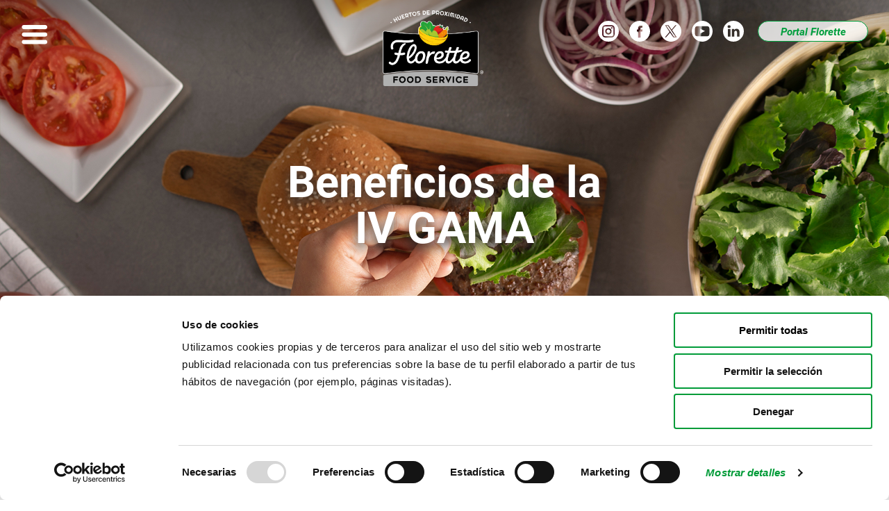

--- FILE ---
content_type: text/html; charset=UTF-8
request_url: https://www.florettefoodservice.es/beneficios-de-la-iv-gama/
body_size: 22431
content:

<!DOCTYPE html>
<html lang="es">

<head>
    <meta charset="UTF-8">
    <meta name="viewport" content="width=device-width, initial-scale=1.0, maximum-scale=5.0" />
    <meta http-equiv="X-UA-Compatible" content="IE=edge">
    <meta name="theme-color" content="#a5a4a4" />
    <link rel="profile" href="http://gmpg.org/xfn/11">
    <link rel="pingback" href="https://www.florettefoodservice.es/xmlrpc.php">
    <link rel="manifest" href="/wp-content/themes/florette/manifest/manifest.webmanifest">
    <script id="Cookiebot" src="https://consent.cookiebot.com/uc.js" data-cbid="696d4a10-67bd-48d8-897d-b8011e591495" type="text/javascript" async></script>
    <meta name='robots' content='index, follow, max-image-preview:large, max-snippet:-1, max-video-preview:-1' />

	<!-- This site is optimized with the Yoast SEO plugin v16.8 - https://yoast.com/wordpress/plugins/seo/ -->
	<title>Beneficios de laIV&nbsp;GAMA - Florette Food Service</title>
	<link rel="canonical" href="https://www.florettefoodservice.es/beneficios-de-la-iv-gama/" />
	<meta property="og:locale" content="es_ES" />
	<meta property="og:type" content="article" />
	<meta property="og:title" content="Beneficios de laIV&nbsp;GAMA - Florette Food Service" />
	<meta property="og:description" content="Principales ventajas de laIV Gama Cuando las hotalizas y verduras se someten a una cuidada selección, lavado y corte, siempre con la mejor calidad y frescura, las llamamos IV Gama. Permiten dedicar más tiempo a la elaboración de la receta. Facilita la limpieza en la cocina. Rendimiento 100% materia prima. Garantía sanitaria. Materias primas de [&hellip;]" />
	<meta property="og:url" content="https://www.florettefoodservice.es/beneficios-de-la-iv-gama/" />
	<meta property="og:site_name" content="Florette Food Service" />
	<meta property="article:modified_time" content="2025-10-15T09:14:13+00:00" />
	<meta property="og:image" content="https://www.florettefoodservice.es/wp-content/uploads/2023/06/FLO-WEB-IMG-4.jpg" />
	<meta property="og:image:width" content="1920" />
	<meta property="og:image:height" content="1080" />
	<meta name="twitter:card" content="summary_large_image" />
	<meta name="twitter:label1" content="Tiempo de lectura" />
	<meta name="twitter:data1" content="1 minuto" />
	<script type="application/ld+json" class="yoast-schema-graph">{"@context":"https://schema.org","@graph":[{"@type":"WebSite","@id":"https://www.florettefoodservice.es/#website","url":"https://www.florettefoodservice.es/","name":"Florette Food Service","description":"Donde crece la frescura","potentialAction":[{"@type":"SearchAction","target":{"@type":"EntryPoint","urlTemplate":"https://www.florettefoodservice.es/?s={search_term_string}"},"query-input":"required name=search_term_string"}],"inLanguage":"es"},{"@type":"ImageObject","@id":"https://www.florettefoodservice.es/beneficios-de-la-iv-gama/#primaryimage","inLanguage":"es","url":"https://www.florettefoodservice.es/wp-content/uploads/2023/06/FLO-WEB-IMG-4.jpg","contentUrl":"https://www.florettefoodservice.es/wp-content/uploads/2023/06/FLO-WEB-IMG-4.jpg","width":1920,"height":1080},{"@type":"WebPage","@id":"https://www.florettefoodservice.es/beneficios-de-la-iv-gama/#webpage","url":"https://www.florettefoodservice.es/beneficios-de-la-iv-gama/","name":"Beneficios de la IV&nbsp;GAMA - Florette Food Service","isPartOf":{"@id":"https://www.florettefoodservice.es/#website"},"primaryImageOfPage":{"@id":"https://www.florettefoodservice.es/beneficios-de-la-iv-gama/#primaryimage"},"datePublished":"2021-08-05T10:38:30+00:00","dateModified":"2025-10-15T09:14:13+00:00","breadcrumb":{"@id":"https://www.florettefoodservice.es/beneficios-de-la-iv-gama/#breadcrumb"},"inLanguage":"es","potentialAction":[{"@type":"ReadAction","target":["https://www.florettefoodservice.es/beneficios-de-la-iv-gama/"]}]},{"@type":"BreadcrumbList","@id":"https://www.florettefoodservice.es/beneficios-de-la-iv-gama/#breadcrumb","itemListElement":[{"@type":"ListItem","position":1,"name":"Beneficios de laIV&nbsp;GAMA"}]}]}</script>
	<!-- / Yoast SEO plugin. -->


<link rel='dns-prefetch' href='//s.w.org' />
<link rel="alternate" type="application/rss+xml" title="Florette Food Service &raquo; Feed" href="https://www.florettefoodservice.es/feed/" />
<link rel="alternate" type="application/rss+xml" title="Florette Food Service &raquo; Feed de los comentarios" href="https://www.florettefoodservice.es/comments/feed/" />
		<!-- This site uses the Google Analytics by MonsterInsights plugin v7.18.0 - Using Analytics tracking - https://www.monsterinsights.com/ -->
							<script src="//www.googletagmanager.com/gtag/js?id=UA-49807544-4"  type="text/javascript" data-cfasync="false" async></script>
			<script type="text/javascript" data-cfasync="false">
				var mi_version = '7.18.0';
				var mi_track_user = true;
				var mi_no_track_reason = '';
				
								var disableStr = 'ga-disable-UA-49807544-4';

				/* Function to detect opted out users */
				function __gtagTrackerIsOptedOut() {
					return document.cookie.indexOf( disableStr + '=true' ) > - 1;
				}

				/* Disable tracking if the opt-out cookie exists. */
				if ( __gtagTrackerIsOptedOut() ) {
					window[disableStr] = true;
				}

				/* Opt-out function */
				function __gtagTrackerOptout() {
					document.cookie = disableStr + '=true; expires=Thu, 31 Dec 2099 23:59:59 UTC; path=/';
					window[disableStr] = true;
				}

				if ( 'undefined' === typeof gaOptout ) {
					function gaOptout() {
						__gtagTrackerOptout();
					}
				}
								window.dataLayer = window.dataLayer || [];
				if ( mi_track_user ) {
					function __gtagTracker() {dataLayer.push( arguments );}
					__gtagTracker( 'js', new Date() );
					__gtagTracker( 'set', {
						'developer_id.dZGIzZG' : true,
						                    });
					__gtagTracker( 'config', 'UA-49807544-4', {
						forceSSL:true,link_attribution:true,					} );
										window.gtag = __gtagTracker;										(
						function () {
							/* https://developers.google.com/analytics/devguides/collection/analyticsjs/ */
							/* ga and __gaTracker compatibility shim. */
							var noopfn = function () {
								return null;
							};
							var newtracker = function () {
								return new Tracker();
							};
							var Tracker = function () {
								return null;
							};
							var p = Tracker.prototype;
							p.get = noopfn;
							p.set = noopfn;
							p.send = function (){
								var args = Array.prototype.slice.call(arguments);
								args.unshift( 'send' );
								__gaTracker.apply(null, args);
							};
							var __gaTracker = function () {
								var len = arguments.length;
								if ( len === 0 ) {
									return;
								}
								var f = arguments[len - 1];
								if ( typeof f !== 'object' || f === null || typeof f.hitCallback !== 'function' ) {
									if ( 'send' === arguments[0] ) {
										var hitConverted, hitObject = false, action;
										if ( 'event' === arguments[1] ) {
											if ( 'undefined' !== typeof arguments[3] ) {
												hitObject = {
													'eventAction': arguments[3],
													'eventCategory': arguments[2],
													'eventLabel': arguments[4],
													'value': arguments[5] ? arguments[5] : 1,
												}
											}
										}
										if ( 'pageview' === arguments[1] ) {
											if ( 'undefined' !== typeof arguments[2] ) {
												hitObject = {
													'eventAction': 'page_view',
													'page_path' : arguments[2],
												}
											}
										}
										if ( typeof arguments[2] === 'object' ) {
											hitObject = arguments[2];
										}
										if ( typeof arguments[5] === 'object' ) {
											Object.assign( hitObject, arguments[5] );
										}
										if ( 'undefined' !== typeof arguments[1].hitType ) {
											hitObject = arguments[1];
											if ( 'pageview' === hitObject.hitType ) {
												hitObject.eventAction = 'page_view';
											}
										}
										if ( hitObject ) {
											action = 'timing' === arguments[1].hitType ? 'timing_complete' : hitObject.eventAction;
											hitConverted = mapArgs( hitObject );
											__gtagTracker( 'event', action, hitConverted );
										}
									}
									return;
								}

								function mapArgs( args ) {
									var arg, hit = {};
									var gaMap = {
										'eventCategory': 'event_category',
										'eventAction': 'event_action',
										'eventLabel': 'event_label',
										'eventValue': 'event_value',
										'nonInteraction': 'non_interaction',
										'timingCategory': 'event_category',
										'timingVar': 'name',
										'timingValue': 'value',
										'timingLabel': 'event_label',
										'page' : 'page_path',
										'location' : 'page_location',
										'title' : 'page_title',
									};
									for ( arg in args ) {
										if ( args.hasOwnProperty(arg) && gaMap.hasOwnProperty(arg) ) {
											hit[gaMap[arg]] = args[arg];
										} else {
											hit[arg] = args[arg];
										}
									}
									return hit;
								}

								try {
									f.hitCallback();
								} catch ( ex ) {
								}
							};
							__gaTracker.create = newtracker;
							__gaTracker.getByName = newtracker;
							__gaTracker.getAll = function () {
								return [];
							};
							__gaTracker.remove = noopfn;
							__gaTracker.loaded = true;
							window['__gaTracker'] = __gaTracker;
						}
					)();
									} else {
										console.log( "" );
					( function () {
							function __gtagTracker() {
								return null;
							}
							window['__gtagTracker'] = __gtagTracker;
							window['gtag'] = __gtagTracker;
					} )();
									}
			</script>
				<!-- / Google Analytics by MonsterInsights -->
				<script type="text/javascript">
			window._wpemojiSettings = {"baseUrl":"https:\/\/s.w.org\/images\/core\/emoji\/13.1.0\/72x72\/","ext":".png","svgUrl":"https:\/\/s.w.org\/images\/core\/emoji\/13.1.0\/svg\/","svgExt":".svg","source":{"concatemoji":"https:\/\/www.florettefoodservice.es\/wp-includes\/js\/wp-emoji-release.min.js?ver=5.8"}};
			!function(e,a,t){var n,r,o,i=a.createElement("canvas"),p=i.getContext&&i.getContext("2d");function s(e,t){var a=String.fromCharCode;p.clearRect(0,0,i.width,i.height),p.fillText(a.apply(this,e),0,0);e=i.toDataURL();return p.clearRect(0,0,i.width,i.height),p.fillText(a.apply(this,t),0,0),e===i.toDataURL()}function c(e){var t=a.createElement("script");t.src=e,t.defer=t.type="text/javascript",a.getElementsByTagName("head")[0].appendChild(t)}for(o=Array("flag","emoji"),t.supports={everything:!0,everythingExceptFlag:!0},r=0;r<o.length;r++)t.supports[o[r]]=function(e){if(!p||!p.fillText)return!1;switch(p.textBaseline="top",p.font="600 32px Arial",e){case"flag":return s([127987,65039,8205,9895,65039],[127987,65039,8203,9895,65039])?!1:!s([55356,56826,55356,56819],[55356,56826,8203,55356,56819])&&!s([55356,57332,56128,56423,56128,56418,56128,56421,56128,56430,56128,56423,56128,56447],[55356,57332,8203,56128,56423,8203,56128,56418,8203,56128,56421,8203,56128,56430,8203,56128,56423,8203,56128,56447]);case"emoji":return!s([10084,65039,8205,55357,56613],[10084,65039,8203,55357,56613])}return!1}(o[r]),t.supports.everything=t.supports.everything&&t.supports[o[r]],"flag"!==o[r]&&(t.supports.everythingExceptFlag=t.supports.everythingExceptFlag&&t.supports[o[r]]);t.supports.everythingExceptFlag=t.supports.everythingExceptFlag&&!t.supports.flag,t.DOMReady=!1,t.readyCallback=function(){t.DOMReady=!0},t.supports.everything||(n=function(){t.readyCallback()},a.addEventListener?(a.addEventListener("DOMContentLoaded",n,!1),e.addEventListener("load",n,!1)):(e.attachEvent("onload",n),a.attachEvent("onreadystatechange",function(){"complete"===a.readyState&&t.readyCallback()})),(n=t.source||{}).concatemoji?c(n.concatemoji):n.wpemoji&&n.twemoji&&(c(n.twemoji),c(n.wpemoji)))}(window,document,window._wpemojiSettings);
		</script>
		<style type="text/css">
img.wp-smiley,
img.emoji {
	display: inline !important;
	border: none !important;
	box-shadow: none !important;
	height: 1em !important;
	width: 1em !important;
	margin: 0 .07em !important;
	vertical-align: -0.1em !important;
	background: none !important;
	padding: 0 !important;
}
</style>
	<link rel='stylesheet' id='wp-block-library-css'  href='https://www.florettefoodservice.es/wp-includes/css/dist/block-library/style.min.css?ver=5.8' type='text/css' media='all' />
<link rel='stylesheet' id='contact-form-7-css'  href='https://www.florettefoodservice.es/wp-content/plugins/contact-form-7/includes/css/styles.css?ver=5.4.2' type='text/css' media='all' />
<link rel='stylesheet' id='parent-style-css'  href='https://www.florettefoodservice.es/wp-content/themes/w-theme/style.css?ver=5.8' type='text/css' media='all' />
<link rel='stylesheet' id='child-style-css'  href='https://www.florettefoodservice.es/wp-content/themes/florette/style.css' type='text/css' media='all' />

            <link rel="preload" href="https://www.florettefoodservice.es/wp-content/themes/florette/ui/assets/fonts/Albatross-CastorOne.otf" as="font" type="font/otf" crossorigin>
            <link rel="preload" href="https://www.florettefoodservice.es/wp-content/themes/florette/ui/assets/fonts/ThirstyRoughRegOne.otf" as="font" type="font/otf" crossorigin>
            <link rel="preload" href="https://www.florettefoodservice.es/wp-content/themes/florette/ui/assets/fonts/RobotoCondensed-Regular.ttf" as="font" type="font/ttf" crossorigin>
            <link rel="preload" href="https://www.florettefoodservice.es/wp-content/themes/florette/ui/assets/fonts/Roboto-Regular.ttf" as="font" type="font/ttf" crossorigin>
            <link rel="preload" href="https://www.florettefoodservice.es/wp-content/themes/florette/ui/assets/fonts/Roboto-Italic.ttf" as="font" type="font/ttf" crossorigin>
            <link rel="preload" href="https://www.florettefoodservice.es/wp-content/themes/florette/ui/assets/fonts/Roboto-Light.ttf" as="font" type="font/ttf" crossorigin>
            <link rel="preload" href="https://www.florettefoodservice.es/wp-content/themes/florette/ui/assets/fonts/Roboto-ThinItalic.ttf" as="font" type="font/ttf" crossorigin>
            <link rel="preload" href="https://www.florettefoodservice.es/wp-content/themes/florette/ui/assets/fonts/Roboto-Bold.ttf" as="font" type="font/ttf" crossorigin>
            <link rel="preload" href="https://www.florettefoodservice.es/wp-content/themes/florette/ui/assets/fonts/Roboto-BoldItalic.ttf" as="font" type="font/ttf" crossorigin>
            <link rel="preload" href="https://www.florettefoodservice.es/wp-content/themes/florette/ui/assets/fonts/Roboto-Black.ttf" as="font" type="font/ttf" crossorigin>
            <link rel="preload" href="https://www.florettefoodservice.es/wp-content/themes/florette/ui/assets/fonts/Roboto-BlackItalic.ttf" as="font" type="font/ttf" crossorigin>
        <link rel='stylesheet' id='florette-css-bundle-css'  href='https://www.florettefoodservice.es/wp-content/themes/florette/ui/dist/style/florette.bundle.css?ver=5.8' type='text/css' media='all' />
<script type='text/javascript' id='monsterinsights-frontend-script-js-extra'>
/* <![CDATA[ */
var monsterinsights_frontend = {"js_events_tracking":"true","download_extensions":"doc,pdf,ppt,zip,xls,docx,pptx,xlsx","inbound_paths":"[{\"path\":\"\\\/go\\\/\",\"label\":\"affiliate\"},{\"path\":\"\\\/recommend\\\/\",\"label\":\"affiliate\"}]","home_url":"https:\/\/www.florettefoodservice.es","hash_tracking":"false","ua":"UA-49807544-4"};
/* ]]> */
</script>
<script type='text/javascript' src='https://www.florettefoodservice.es/wp-content/plugins/google-analytics-for-wordpress/assets/js/frontend-gtag.min.js?ver=7.18.0' id='monsterinsights-frontend-script-js'></script>
<script type='text/javascript' src='https://www.florettefoodservice.es/wp-includes/js/jquery/jquery.min.js?ver=3.6.0' id='jquery-core-js'></script>
<script type='text/javascript' src='https://www.florettefoodservice.es/wp-includes/js/jquery/jquery-migrate.min.js?ver=3.3.2' id='jquery-migrate-js'></script>
<script type='text/javascript' src='https://www.florettefoodservice.es/wp-content/plugins/flowpaper-lite-pdf-flipbook/assets/lity/lity.min.js' id='lity-js-js'></script>
<link rel="https://api.w.org/" href="https://www.florettefoodservice.es/wp-json/" /><link rel="alternate" type="application/json" href="https://www.florettefoodservice.es/wp-json/wp/v2/pages/4368" /><link rel="EditURI" type="application/rsd+xml" title="RSD" href="https://www.florettefoodservice.es/xmlrpc.php?rsd" />
<link rel="wlwmanifest" type="application/wlwmanifest+xml" href="https://www.florettefoodservice.es/wp-includes/wlwmanifest.xml" /> 
<meta name="generator" content="WordPress 5.8" />
<link rel='shortlink' href='https://www.florettefoodservice.es/?p=4368' />
<link rel="alternate" type="application/json+oembed" href="https://www.florettefoodservice.es/wp-json/oembed/1.0/embed?url=https%3A%2F%2Fwww.florettefoodservice.es%2Fbeneficios-de-la-iv-gama%2F" />
<link rel="alternate" type="text/xml+oembed" href="https://www.florettefoodservice.es/wp-json/oembed/1.0/embed?url=https%3A%2F%2Fwww.florettefoodservice.es%2Fbeneficios-de-la-iv-gama%2F&#038;format=xml" />
<style type='text/css'>
		iframe{
			max-width: 100%;
			border: 0px;
		}
	</style><link rel="icon" href="https://www.florettefoodservice.es/wp-content/uploads/2019/09/cropped-test_icon-2-32x32.png" sizes="32x32" />
<link rel="icon" href="https://www.florettefoodservice.es/wp-content/uploads/2019/09/cropped-test_icon-2-192x192.png" sizes="192x192" />
<link rel="apple-touch-icon" href="https://www.florettefoodservice.es/wp-content/uploads/2019/09/cropped-test_icon-2-180x180.png" />
<meta name="msapplication-TileImage" content="https://www.florettefoodservice.es/wp-content/uploads/2019/09/cropped-test_icon-2-270x270.png" />
		<style type="text/css" id="wp-custom-css">
			#post-75 p.description {text-align: justify!important;}

.unic .unic-bar {
    padding: 0!important;
}

@media (min-width: 992px){
    .page-id-4494 .main-content .wrapper-centered, .product-family-viewer .product-family-viewer-inner {
        width: auto;
    }

    .page-id-4494 .cta-banner.v-space-small {
        padding: 20% 0;
    }

}
@media (min-width: 768px) {
    .page-id-4494 .main-content .wrapper-centered, .product-family-viewer .product-family-viewer-inner {
        width: auto;
    }
}

.page-id-4494   .cta-banner {
    position: relative;
    width: auto;
}


.page-id-4387 a.negocio-lnk {
    color: #fff;
    background-color: #009e3d;
}
.page-id-4387 h2{
    text-shadow: 0px 8px 15px #000;
}

@media (min-width: 768px) {
    .page-id-4387
    .wp-block-columns.wp-block-columns--tu-negocio .background-block .overlay-target .custom-button-wrapper
    {
        margin-top: 30px;
    }
}


@media (min-width: 1200px) {
    .product-family {
        padding: 87px 0;
    }

}

.site-header-navbar .brand .image img {
    min-width: 100px;
    max-width: 155px;
}
		</style>
		
        <!-- Meta Pixel Code -->
    <meta name="facebook-domain-verification" content="0he3px3ya6op82hek8lskmrwr88wjx" />

    <script>
        !function(f,b,e,v,n,t,s)
        {if(f.fbq)return;n=f.fbq=function(){n.callMethod?
        n.callMethod.apply(n,arguments):n.queue.push(arguments)};
        if(!f._fbq)f._fbq=n;n.push=n;n.loaded=!0;n.version='2.0';
        n.queue=[];t=b.createElement(e);t.async=!0;
        t.src=v;s=b.getElementsByTagName(e)[0];
        s.parentNode.insertBefore(t,s)}(window, document,'script',
        'https://connect.facebook.net/en_US/fbevents.js');
        if (getCookie('euconsent-v2') == '') {
            fbq('consent', 'revoke');
        } else {
            fbq('consent', 'grant');
        }
        fbq('init', '1812161472808910');
        fbq('track', 'PageView');
    </script>
    <noscript><img height="1" width="1" style="display:none"
    src="https://www.facebook.com/tr?id=1812161472808910&ev=PageView&noscript=1"
    /></noscript>
    <!-- End Meta Pixel Code -->

    <!-- Google tag (gtag.js) -->
    <script async src="https://www.googletagmanager.com/gtag/js?id=UA-49807544-8"></script>
    <script>
        window.dataLayer = window.dataLayer || [];

        function gtag() {
            dataLayer.push(arguments);
        }
        gtag('js', new Date());

        gtag('config', 'UA-49807544-8');
    </script>
</head>

<body class="page-template-default page page-id-4368">
    <!-- Site menu -->
    
<header id="site-header" class="site-header">
    <div class="site-header-navbar">
        <div class="wrapper-full">
            <div class="actions-wrapper">
                <button class="side-menu-open" type="button">
                    


<span class="icon">
            <svg version="1.1" xmlns="http://www.w3.org/2000/svg" xmlns:xlink="http://www.w3.org/1999/xlink"
	 viewBox="0 0 141.7 141.7" xml:space="preserve">
	<path d="M125,42.4H15.3c-5.7,0-10.4-4.7-10.4-10.4l0,0c0-6,4.7-10.7,10.4-10.7h109.3c5.7,0,10.4,4.7,10.4,10.4l0,0
		C135.3,37.8,130.6,42.4,125,42.4z"/>
	<path d="M125,80.2H15.3c-5.7,0-10.4-4.7-10.4-10.4l0,0c0-5.7,4.7-10.4,10.4-10.4h109.3c5.7,0,10.4,4.7,10.4,10.4l0,0
		C135.3,75.5,130.6,80.2,125,80.2z"/>
	<path d="M125,118.3H15.3c-5.7,0-10.4-4.7-10.4-10.7l0,0c0-5.7,4.7-10.4,10.4-10.4h109.3c5.7,0,10.4,4.7,10.4,10.4l0,0
		C135.3,113.7,130.6,118.3,125,118.3z"/>
</svg>
    </span>                </button>
            </div>
            <div class="brand-wrapper">
                                <a href="https://www.florettefoodservice.es" class="brand">
                    
                        <picture class="image small">  
                <source srcset="https://www.florettefoodservice.es/wp-content/uploads/2025/10/FloretteFoodService_NewLogotype_2025_AW_Spain_Outline_RGB-450x337.png, https://www.florettefoodservice.es/wp-content/uploads/2025/10/FloretteFoodService_NewLogotype_2025_AW_Spain_Outline_RGB-900x674.png 2x"/>
                <img class="" src="https://www.florettefoodservice.es/wp-content/uploads/2025/10/FloretteFoodService_NewLogotype_2025_AW_Spain_Outline_RGB.png" srcset="https://www.florettefoodservice.es/wp-content/uploads/2025/10/FloretteFoodService_NewLogotype_2025_AW_Spain_Outline_RGB-450x337.png" alt="" title="FloretteFoodService_NewLogotype_2025_AW_Spain_Outline_RGB"/>
            </picture>
            
                </a>
            </div>
            <div class="social-wrapper">
                

    <nav class="social-nav">
        <ul>
                            <li><a class="icon" rel="noreferrer" href="https://www.instagram.com/florette_es/" target="_blank"><?xml version="1.0" encoding="UTF-8"?> <svg xmlns="http://www.w3.org/2000/svg" xmlns:xlink="http://www.w3.org/1999/xlink" viewBox="0 0 24 24"><path d="M15.6,6.4H8.4c-1.1,0-2.1,0.9-2.1,2.1v7.2c0,1.1,0.9,2.1,2.1,2.1h7.2c1.1,0,2.1-0.9,2.1-2.1V8.5 C17.6,7.3,16.7,6.4,15.6,6.4z M12,15.8c-2.1,0-3.7-1.7-3.7-3.7c0-2.1,1.7-3.7,3.7-3.7c2.1,0,3.7,1.7,3.7,3.7 C15.7,14.1,14.1,15.8,12,15.8z M15.8,9.1c-0.5,0-0.9-0.4-0.9-0.9s0.4-0.9,0.9-0.9c0.5,0,0.9,0.4,0.9,0.9S16.3,9.1,15.8,9.1z"></path><path d="M12,9.9c-1.2,0-2.1,1-2.1,2.1c0,1.2,1,2.1,2.1,2.1c1.2,0,2.1-1,2.1-2.1C14.1,10.8,13.2,9.9,12,9.9z"></path><path d="M12,0C5.4,0,0,5.4,0,12s5.4,12,12,12s12-5.4,12-12S18.6,0,12,0z M19.2,15.6c0,2-1.6,3.6-3.6,3.6H8.4 c-2,0-3.6-1.6-3.6-3.6V8.5c0-2,1.6-3.6,3.6-3.6h7.2c2,0,3.6,1.6,3.6,3.6V15.6z"></path></svg> </a></li>
                            <li><a class="icon" rel="noreferrer" href="https://www.facebook.com/ensaladasflorette/" target="_blank"><?xml version="1.0" encoding="UTF-8"?> <svg xmlns="http://www.w3.org/2000/svg" xmlns:xlink="http://www.w3.org/1999/xlink" viewBox="0 0 24 24"><path d="M12,0C5.4,0,0,5.4,0,12c0,6.6,5.4,12,12,12c6.6,0,12-5.4,12-12C24,5.4,18.6,0,12,0z M15,12.4h-2 c0,3.1,0,7,0,7h-2.9c0,0,0-3.8,0-7H8.8V10h1.4V8.4c0-1.1,0.5-2.9,2.9-2.9l2.1,0v2.4c0,0-1.3,0-1.6,0C13.4,7.8,13,8,13,8.5V10h2.2 L15,12.4z"></path></svg> </a></li>
                            <li><a class="icon" rel="noreferrer" href="https://x.com/Florette_es" target="_blank"><?xml version="1.0" encoding="UTF-8"?> <svg xmlns="http://www.w3.org/2000/svg" id="Capa_1" data-name="Capa 1" viewBox="0 0 24.02 24"><defs><style> .cls-1 { stroke-width: 0px; } </style></defs><path class="cls-1" d="m0,12.65v-1.29c.05-.34.08-.67.13-1.01.25-1.74.82-3.36,1.79-4.82C4.16,2.17,7.3.33,11.33.03c1.35-.1,2.69.07,4,.44,4.68,1.34,8.36,5.54,8.67,10.86.08,1.34-.06,2.66-.44,3.95-.94,3.18-2.86,5.58-5.75,7.22-1.24.7-2.57,1.15-3.98,1.35-.33.05-.67.09-1,.14l-1.85-.05c-.14-.02-.29-.02-.43-.04-1.35-.16-2.64-.55-3.85-1.15-2.26-1.13-4-2.81-5.22-5.03-.68-1.22-1.12-2.53-1.32-3.92-.06-.39-.1-.78-.16-1.17Zm11.05.9c1.27,1.85,2.51,3.66,3.75,5.45h4.07c-1.86-2.71-3.71-5.4-5.54-8.07.02-.04.02-.04.02-.05,1.65-1.92,3.3-3.85,4.95-5.77.02-.02.03-.04.04-.06,0,0,0-.01,0-.02,0,0,0-.02,0-.02,0,0,0-.01-.01-.03h-1.11c-1.48,1.72-2.95,3.43-4.44,5.16-1.2-1.74-2.38-3.46-3.55-5.16-.49-.05-3.86-.03-4.05.03,1.78,2.59,3.55,5.17,5.33,7.76-1.78,2.07-3.55,4.13-5.35,6.22h1.18c1.56-1.81,3.11-3.62,4.7-5.46Z"></path><path class="cls-1" d="m17.2,18.19c-.6,0-1.21,0-1.83,0-2.86-4.09-5.72-8.18-8.6-12.31h1.9c2.85,4.08,5.71,8.16,8.56,12.25,0,.02-.02.04-.03.06Z"></path></svg> </a></li>
                            <li><a class="icon" rel="noreferrer" href="https://www.youtube.com/channel/UCDNZLE-eukP-efb2D2cX-Wg" target="_blank"><?xml version="1.0" encoding="UTF-8"?> <svg xmlns="http://www.w3.org/2000/svg" xmlns:xlink="http://www.w3.org/1999/xlink" viewBox="0 0 24 24"><path d="M9.8,14.6c1.8-0.9,3.6-1.9,5.4-2.8C13.4,10.9,11.6,10,9.8,9C9.8,10.9,9.8,12.8,9.8,14.6z"></path><path d="M12,0C5.4,0,0,5.4,0,12s5.4,12,12,12s12-5.4,12-12S18.6,0,12,0z M20.2,16c-0.2,0.9-0.9,1.6-1.8,1.7 c-2.1,0.2-4.2,0.2-6.3,0.2c-2.1,0-4.2,0-6.3-0.2C4.8,17.6,4,16.9,3.8,16c-0.3-1.3-0.3-2.7-0.3-4s0-2.7,0.3-4 C4,7.1,4.8,6.4,5.7,6.3C7.8,6.1,9.9,6.1,12,6.1c2.1,0,4.2,0,6.3,0.2C19.2,6.4,20,7.1,20.2,8c0.3,1.3,0.3,2.7,0.3,4 S20.5,14.7,20.2,16z"></path></svg> </a></li>
                            <li><a class="icon" rel="noreferrer" href="https://es.linkedin.com/company/florette" target="_blank"><?xml version="1.0" encoding="UTF-8"?> <svg xmlns="http://www.w3.org/2000/svg" id="Capa_1" data-name="Capa 1" width="24" height="24" viewBox="0 0 24 24"><title>linkedin</title><path d="M12,0A12,12,0,1,0,24,12,12,12,0,0,0,12,0ZM8.51,18.14H5.59V9.35H8.51Zm-1.46-10H7a1.52,1.52,0,1,1,0-3,1.52,1.52,0,1,1,0,3Zm12,10H16.13v-4.7c0-1.18-.42-2-1.48-2a1.6,1.6,0,0,0-1.5,1.07,2,2,0,0,0-.1.71v4.91H10.13s0-8,0-8.79h2.92v1.24a2.9,2.9,0,0,1,2.63-1.45c1.92,0,3.36,1.26,3.36,4Z"></path></svg> </a></li>
                    </ul>
    </nav>

                <div class="custom-button-wrapper align-center">
                    <a target="_blank" href=" https://www.logisticaflorette.es/Account/Login" class="button custom-button" id="ffslnk">Portal Florette</a>
                </div>
            </div>
        </div>
    </div>
</header>

<div id="side-menu" class="side-menu">
    <a class="side-menu-close">
        


<span class="icon">
            <?xml version="1.0" encoding="utf-8"?>
<!-- Generator: Adobe Illustrator 16.0.0, SVG Export Plug-In . SVG Version: 6.00 Build 0)  -->
<!DOCTYPE svg PUBLIC "-//W3C//DTD SVG 1.1//EN" "http://www.w3.org/Graphics/SVG/1.1/DTD/svg11.dtd">
<svg version="1.1" id="Capa_1" xmlns="http://www.w3.org/2000/svg" xmlns:xlink="http://www.w3.org/1999/xlink" x="0px" y="0px"
	 width="30px" height="30px" viewBox="0 0 30 30" enable-background="new 0 0 30 30" xml:space="preserve">
<path d="M17.654,15L29.45,3.204c0.732-0.733,0.732-1.921,0-2.654c-0.733-0.733-1.919-0.733-2.651,0L15.001,12.347L3.203,0.55
	c-0.733-0.733-1.921-0.733-2.653,0s-0.732,1.921,0,2.654L12.348,15L0.55,26.799c-0.732,0.732-0.732,1.92,0,2.652
	C0.915,29.816,1.397,30,1.876,30c0.48,0,0.961-0.184,1.327-0.549l11.798-11.799l11.798,11.799C27.164,29.816,27.645,30,28.124,30
	s0.96-0.184,1.326-0.549c0.732-0.732,0.732-1.92,0-2.654L17.654,15z"/>
</svg>
    </span>    </a>

    <div class="side-menu-backdrop"></div>

    
<nav class="menu-primary-nav" id="menu-primary-nav">
    <!-- L1 - Level 1 -->
    <div class="l1">
        <ul>
                                                            <li class="menu-item-wrapper-l1 featured">
                                            


<span class="icon button-expand">
            <svg version="1.1" xmlns="http://www.w3.org/2000/svg" xmlns:xlink="http://www.w3.org/1999/xlink" viewBox="0 0 24 24">
	<path d="M12,18.9c-0.2,0-0.4-0.1-0.5-0.2L0.2,7.4c-0.3-0.3-0.3-0.8,0-1c0.3-0.3,0.8-0.3,1,0L12,17.1L22.7,6.3
	c0.3-0.3,0.8-0.3,1,0c0.3,0.3,0.3,0.8,0,1L12.5,18.7C12.4,18.8,12.2,18.9,12,18.9z"/>
</svg>
    </span>                                        <a href="https://www.florettefoodservice.es/nuestros-productos/" class="menu-item-toggle has-children"  data-slug="89">
                                                    <span class="icon">
                              <?xml version="1.0" encoding="UTF-8"?> <svg xmlns="http://www.w3.org/2000/svg" xmlns:xlink="http://www.w3.org/1999/xlink" viewBox="0 0 30 30"><path d="M25.4,1.4c0-0.4,0-0.7,0-1.1c0-0.2-0.1-0.3-0.3-0.3c-0.1,0-0.3,0-0.4,0c-0.1,0-0.1,0.1-0.2,0.1 c-0.1,0.1-0.2,0-0.2,0c-0.6,0-1.2,0-1.9,0c-0.4,0-0.7,0-1.1-0.1C21,0.1,20.7,0,20.5,0c-1.1,0.1-2.2,0.1-3.3,0.2 c-0.6,0.1-1.3,0-1.9,0c-0.6-0.1-1.3,0-1.9-0.1c0,0,0,0,0,0c0,0,0,0,0,0c-0.1,0-0.1,0-0.2,0c-0.1,0-0.1,0-0.2,0c0,0,0,0,0,0 c0,0,0,0,0,0c-0.6,0-1.3,0-1.9,0.1c-0.6,0.1-1.3,0.1-1.9,0C8.1,0.1,7,0.1,5.9,0C5.6,0,5.3,0.1,5,0.1C4.7,0.2,4.3,0.2,4,0.2 c-0.6,0-1.2,0-1.9,0c-0.1,0-0.2,0-0.2,0c-0.1,0-0.1-0.1-0.2-0.1c-0.1,0-0.3,0-0.4,0C1,0,0.9,0.1,0.9,0.3c0,0.4,0,0.7,0,1.1 C0.8,2.7,1,4,1.1,5.3C1.2,6.1,1.3,7,1.4,7.8c0.2,1.3,0.7,3.4,0.7,4.7c0.1,1.2,0.2,3,0.2,4.2c0,1.3-0.4,2.3-0.7,3.2 c-0.3,0.9-0.4,1.3-0.5,2.2C1,22.8,1,23.6,1,24.3c0,1.1,0,2.3,0,3.4c0,0.4-0.1,0.6,0.4,0.5c0.1,0,0.2,0,0.2,0c1,0,2,0,3,0 c0.6,0,1.2,0.1,1.8,0.1c0.1,0,0.3,0,0.4,0c0.4,0,0.8,0.1,1.2,0c0.7-0.1,1.4-0.1,2.1-0.1c0.3,0,0.7,0,1,0c-1.3-1.7-2-3.9-2-6.2v-0.1 c0,0,0-0.1,0-0.1c0-0.1,0-0.2,0-0.3c0-0.1,0-0.1,0.1-0.2c0,0,0,0,0-0.1c0,0,0,0,0,0c0.1-0.2,0.2-0.3,0.3-0.5 c0.7-0.7,1.7-0.4,2.5-0.5c-1.7-1.7-2.6-4.5-2.4-6.7c0,0,0-0.1,0-0.1c0-0.1,0-0.2-0.1-0.3c-0.1-0.3,0.1-0.6,0.5-0.7 c1-0.2,1.9-0.4,2.8-0.4c3.2,0,6.2,2,7.7,4.8c0.9-0.9,2.1-1.5,3.3-1.6c0,0,0,0,0.1,0c0.1-1,0.1-2,0.2-2.8c0.1-1.3,0.6-3.4,0.7-4.7 C25,7,25.1,6.1,25.2,5.3C25.3,4,25.5,2.7,25.4,1.4z"></path><path d="M21,20.4h1.9c1.6-0.9,2.2-2.5,2.5-3.3c0.1-0.3-0.1-0.6-0.4-0.6c-2.5-0.4-3.8,0.3-4.7,1.8 c0.1,0.1,0.1,0.3,0.2,0.5c0.1,0.4,0.2,0.8,0.3,1.2c1.2-0.7,2.3-1.6,2.7-1.8C23.1,18.3,22.4,19.2,21,20.4z"></path><path d="M10.8,14.7c0.2,1.2,1.1,4.3,4.3,5.6h3.8c-1.2-2.2-3.4-3.3-4.4-3.9c0.7,0.1,3,0.9,5.1,3.1 c0.2,0.2,0.5,0.5,0.5,0.5c-0.2-3.4-3.4-6.2-6.8-6.2c-0.7,0-1.4,0.1-2.2,0.3C10.9,14.2,10.8,14.5,10.8,14.7z"></path><path d="M29.1,21.6c0-0.3-0.3-0.6-0.6-0.6H10.9c-0.3,0-0.6,0.3-0.6,0.6v0.1c0,4.6,3.7,8.3,8.3,8.3h2.1 C25.4,30,29.1,26.3,29.1,21.6L29.1,21.6L29.1,21.6z"></path></svg>                             </span>
                                                <span class="name">
                            Nuestros productos                                                    </span>
                    </a>
                    <!-- L2 - Level 2 -->
                                            <div class="l2">
                            <div>
                                <ul>
                                                                                                                <li class="menu-item-wrapper-l2">
                                                                                        <a href="https://www.florettefoodservice.es/familias/vegetales-monoproducto/" class="menu-item-toggle has-children" data-parent-slug="89" data-slug="ensaladas-monoproducto">
                                                <span>Ensaladas Monoproducto<svg xmlns="http://www.w3.org/2000/svg" xmlns:xlink="http://www.w3.org/1999/xlink"
	 viewBox="0 0 16 16">
<g>
	<path d="M0.2,10.6c8.1,0.1,15-2.7,15.6-9.5C3.6,2.6,6.9,9.4,0.2,10.6z"/>
	<path d="M1.4,11.9c5.1,3.4,10.7,4.5,13.9,0.4C6.9,8.2,6.1,13.9,1.4,11.9z"/>
</g>
</svg>
</span>
                                                                                                    <img src="https://www.florettefoodservice.es/wp-content/themes/florette/ui/assets/images/menu-separator.png" />
                                                                                            </a>
                                            <!-- L3 - Level 3 -->
                                                                                            <div class="l3">
                                                    <div>
                                                        <ul>
                                                                                                                            <li class="menu-item-wrapper-l3">
                                                                    <a href="https://www.florettefoodservice.es/productos/romana/" class="menu-item-toggle" data-menu-item-id="4847" data-parent-slug="romana" data-slug="romana">
                                                                        <span>Romana<svg xmlns="http://www.w3.org/2000/svg" xmlns:xlink="http://www.w3.org/1999/xlink"
	 viewBox="0 0 16 16">
<g>
	<path d="M0.2,10.6c8.1,0.1,15-2.7,15.6-9.5C3.6,2.6,6.9,9.4,0.2,10.6z"/>
	<path d="M1.4,11.9c5.1,3.4,10.7,4.5,13.9,0.4C6.9,8.2,6.1,13.9,1.4,11.9z"/>
</g>
</svg>
</span>
                                                                    </a>
                                                                </li>
                                                                                                                            <li class="menu-item-wrapper-l3">
                                                                    <a href="https://www.florettefoodservice.es/productos/iceberg-ensalada/" class="menu-item-toggle" data-menu-item-id="5403" data-parent-slug="iceberg" data-slug="iceberg">
                                                                        <span>Iceberg<svg xmlns="http://www.w3.org/2000/svg" xmlns:xlink="http://www.w3.org/1999/xlink"
	 viewBox="0 0 16 16">
<g>
	<path d="M0.2,10.6c8.1,0.1,15-2.7,15.6-9.5C3.6,2.6,6.9,9.4,0.2,10.6z"/>
	<path d="M1.4,11.9c5.1,3.4,10.7,4.5,13.9,0.4C6.9,8.2,6.1,13.9,1.4,11.9z"/>
</g>
</svg>
</span>
                                                                    </a>
                                                                </li>
                                                                                                                            <li class="menu-item-wrapper-l3">
                                                                    <a href="https://www.florettefoodservice.es/productos/iceberg-l6/" class="menu-item-toggle" data-menu-item-id="4846" data-parent-slug="iceberg-l6" data-slug="iceberg-l6">
                                                                        <span>Iceberg L6<svg xmlns="http://www.w3.org/2000/svg" xmlns:xlink="http://www.w3.org/1999/xlink"
	 viewBox="0 0 16 16">
<g>
	<path d="M0.2,10.6c8.1,0.1,15-2.7,15.6-9.5C3.6,2.6,6.9,9.4,0.2,10.6z"/>
	<path d="M1.4,11.9c5.1,3.4,10.7,4.5,13.9,0.4C6.9,8.2,6.1,13.9,1.4,11.9z"/>
</g>
</svg>
</span>
                                                                    </a>
                                                                </li>
                                                                                                                            <li class="menu-item-wrapper-l3">
                                                                    <a href="https://www.florettefoodservice.es/productos/batavia/" class="menu-item-toggle" data-menu-item-id="4848" data-parent-slug="batavia" data-slug="batavia">
                                                                        <span>Batavia<svg xmlns="http://www.w3.org/2000/svg" xmlns:xlink="http://www.w3.org/1999/xlink"
	 viewBox="0 0 16 16">
<g>
	<path d="M0.2,10.6c8.1,0.1,15-2.7,15.6-9.5C3.6,2.6,6.9,9.4,0.2,10.6z"/>
	<path d="M1.4,11.9c5.1,3.4,10.7,4.5,13.9,0.4C6.9,8.2,6.1,13.9,1.4,11.9z"/>
</g>
</svg>
</span>
                                                                    </a>
                                                                </li>
                                                                                                                            <li class="menu-item-wrapper-l3">
                                                                    <a href="https://www.florettefoodservice.es/productos/hoja-batavia/" class="menu-item-toggle" data-menu-item-id="4849" data-parent-slug="hoja-de-batavia" data-slug="hoja-de-batavia">
                                                                        <span>Hoja de Batavia<svg xmlns="http://www.w3.org/2000/svg" xmlns:xlink="http://www.w3.org/1999/xlink"
	 viewBox="0 0 16 16">
<g>
	<path d="M0.2,10.6c8.1,0.1,15-2.7,15.6-9.5C3.6,2.6,6.9,9.4,0.2,10.6z"/>
	<path d="M1.4,11.9c5.1,3.4,10.7,4.5,13.9,0.4C6.9,8.2,6.1,13.9,1.4,11.9z"/>
</g>
</svg>
</span>
                                                                    </a>
                                                                </li>
                                                                                                                            <li class="menu-item-wrapper-l3">
                                                                    <a href="https://www.florettefoodservice.es/productos/corazon-de-escarola-maxi/" class="menu-item-toggle" data-menu-item-id="3251" data-parent-slug="corazon-de-escarola-maxi" data-slug="corazon-de-escarola-maxi">
                                                                        <span>Corazón de Escarola "Maxi"<svg xmlns="http://www.w3.org/2000/svg" xmlns:xlink="http://www.w3.org/1999/xlink"
	 viewBox="0 0 16 16">
<g>
	<path d="M0.2,10.6c8.1,0.1,15-2.7,15.6-9.5C3.6,2.6,6.9,9.4,0.2,10.6z"/>
	<path d="M1.4,11.9c5.1,3.4,10.7,4.5,13.9,0.4C6.9,8.2,6.1,13.9,1.4,11.9z"/>
</g>
</svg>
</span>
                                                                    </a>
                                                                </li>
                                                                                                                    </ul>
                                                        <img src="https://www.florettefoodservice.es/wp-content/themes/florette/ui/assets/images/menu-separator-vertical.png" class="separator" />
                                                        <div class="menu-item-image-wrapper">
                                                                                                                                                                                                                                                                                                                                                                                                                                                                                                                                                                                                                                                                                                                                                                                                                                                                                                                                                                                                                                                                                                                                                                                                                                                                                            </div>
                                                    </div>
                                                </div>
                                                                                        <!-- end - L3 - Level 3-->
                                        </li>
                                                                                                                    <li class="menu-item-wrapper-l2">
                                                                                        <a href="https://www.florettefoodservice.es/familias/vegetales-mezcla/" class="menu-item-toggle has-children" data-parent-slug="89" data-slug="ensaladas-mezcla">
                                                <span>Ensaladas Mezcla<svg xmlns="http://www.w3.org/2000/svg" xmlns:xlink="http://www.w3.org/1999/xlink"
	 viewBox="0 0 16 16">
<g>
	<path d="M0.2,10.6c8.1,0.1,15-2.7,15.6-9.5C3.6,2.6,6.9,9.4,0.2,10.6z"/>
	<path d="M1.4,11.9c5.1,3.4,10.7,4.5,13.9,0.4C6.9,8.2,6.1,13.9,1.4,11.9z"/>
</g>
</svg>
</span>
                                                                                                    <img src="https://www.florettefoodservice.es/wp-content/themes/florette/ui/assets/images/menu-separator.png" />
                                                                                            </a>
                                            <!-- L3 - Level 3 -->
                                                                                            <div class="l3">
                                                    <div>
                                                        <ul>
                                                                                                                            <li class="menu-item-wrapper-l3">
                                                                    <a href="https://www.florettefoodservice.es/productos/mixtura/" class="menu-item-toggle" data-menu-item-id="5358" data-parent-slug="mixtura" data-slug="mixtura">
                                                                        <span>Mixtura<svg xmlns="http://www.w3.org/2000/svg" xmlns:xlink="http://www.w3.org/1999/xlink"
	 viewBox="0 0 16 16">
<g>
	<path d="M0.2,10.6c8.1,0.1,15-2.7,15.6-9.5C3.6,2.6,6.9,9.4,0.2,10.6z"/>
	<path d="M1.4,11.9c5.1,3.4,10.7,4.5,13.9,0.4C6.9,8.2,6.1,13.9,1.4,11.9z"/>
</g>
</svg>
</span>
                                                                    </a>
                                                                </li>
                                                                                                                            <li class="menu-item-wrapper-l3">
                                                                    <a href="https://www.florettefoodservice.es/productos/liz/" class="menu-item-toggle" data-menu-item-id="4851" data-parent-slug="liz" data-slug="liz">
                                                                        <span>Liz<svg xmlns="http://www.w3.org/2000/svg" xmlns:xlink="http://www.w3.org/1999/xlink"
	 viewBox="0 0 16 16">
<g>
	<path d="M0.2,10.6c8.1,0.1,15-2.7,15.6-9.5C3.6,2.6,6.9,9.4,0.2,10.6z"/>
	<path d="M1.4,11.9c5.1,3.4,10.7,4.5,13.9,0.4C6.9,8.2,6.1,13.9,1.4,11.9z"/>
</g>
</svg>
</span>
                                                                    </a>
                                                                </li>
                                                                                                                            <li class="menu-item-wrapper-l3">
                                                                    <a href="https://www.florettefoodservice.es/productos/campestre/" class="menu-item-toggle" data-menu-item-id="4852" data-parent-slug="campestre" data-slug="campestre">
                                                                        <span>Campestre<svg xmlns="http://www.w3.org/2000/svg" xmlns:xlink="http://www.w3.org/1999/xlink"
	 viewBox="0 0 16 16">
<g>
	<path d="M0.2,10.6c8.1,0.1,15-2.7,15.6-9.5C3.6,2.6,6.9,9.4,0.2,10.6z"/>
	<path d="M1.4,11.9c5.1,3.4,10.7,4.5,13.9,0.4C6.9,8.2,6.1,13.9,1.4,11.9z"/>
</g>
</svg>
</span>
                                                                    </a>
                                                                </li>
                                                                                                                            <li class="menu-item-wrapper-l3">
                                                                    <a href="https://www.florettefoodservice.es/productos/variada/" class="menu-item-toggle" data-menu-item-id="4853" data-parent-slug="variada" data-slug="variada">
                                                                        <span>Variada<svg xmlns="http://www.w3.org/2000/svg" xmlns:xlink="http://www.w3.org/1999/xlink"
	 viewBox="0 0 16 16">
<g>
	<path d="M0.2,10.6c8.1,0.1,15-2.7,15.6-9.5C3.6,2.6,6.9,9.4,0.2,10.6z"/>
	<path d="M1.4,11.9c5.1,3.4,10.7,4.5,13.9,0.4C6.9,8.2,6.1,13.9,1.4,11.9z"/>
</g>
</svg>
</span>
                                                                    </a>
                                                                </li>
                                                                                                                            <li class="menu-item-wrapper-l3">
                                                                    <a href="https://www.florettefoodservice.es/productos/maxi-gourmet-original/" class="menu-item-toggle" data-menu-item-id="4854" data-parent-slug="maxi-gourmet" data-slug="maxi-gourmet">
                                                                        <span>Maxi Gourmet<svg xmlns="http://www.w3.org/2000/svg" xmlns:xlink="http://www.w3.org/1999/xlink"
	 viewBox="0 0 16 16">
<g>
	<path d="M0.2,10.6c8.1,0.1,15-2.7,15.6-9.5C3.6,2.6,6.9,9.4,0.2,10.6z"/>
	<path d="M1.4,11.9c5.1,3.4,10.7,4.5,13.9,0.4C6.9,8.2,6.1,13.9,1.4,11.9z"/>
</g>
</svg>
</span>
                                                                    </a>
                                                                </li>
                                                                                                                            <li class="menu-item-wrapper-l3">
                                                                    <a href="https://www.florettefoodservice.es/productos/mezclum-original/" class="menu-item-toggle" data-menu-item-id="4857" data-parent-slug="mezclum-original" data-slug="mezclum-original">
                                                                        <span>Mezclum Original<svg xmlns="http://www.w3.org/2000/svg" xmlns:xlink="http://www.w3.org/1999/xlink"
	 viewBox="0 0 16 16">
<g>
	<path d="M0.2,10.6c8.1,0.1,15-2.7,15.6-9.5C3.6,2.6,6.9,9.4,0.2,10.6z"/>
	<path d="M1.4,11.9c5.1,3.4,10.7,4.5,13.9,0.4C6.9,8.2,6.1,13.9,1.4,11.9z"/>
</g>
</svg>
</span>
                                                                    </a>
                                                                </li>
                                                                                                                            <li class="menu-item-wrapper-l3">
                                                                    <a href="https://www.florettefoodservice.es/productos/mezclum-mediterranea/" class="menu-item-toggle" data-menu-item-id="4858" data-parent-slug="mezclum-mediterranea" data-slug="mezclum-mediterranea">
                                                                        <span>Mezclum Mediterránea<svg xmlns="http://www.w3.org/2000/svg" xmlns:xlink="http://www.w3.org/1999/xlink"
	 viewBox="0 0 16 16">
<g>
	<path d="M0.2,10.6c8.1,0.1,15-2.7,15.6-9.5C3.6,2.6,6.9,9.4,0.2,10.6z"/>
	<path d="M1.4,11.9c5.1,3.4,10.7,4.5,13.9,0.4C6.9,8.2,6.1,13.9,1.4,11.9z"/>
</g>
</svg>
</span>
                                                                    </a>
                                                                </li>
                                                                                                                    </ul>
                                                        <img src="https://www.florettefoodservice.es/wp-content/themes/florette/ui/assets/images/menu-separator-vertical.png" class="separator" />
                                                        <div class="menu-item-image-wrapper">
                                                                                                                                                                                                                                                                                                                                                                                                                                                                                                                                                                                                                                                                                                                                                                                                                                                                                                                                                                                                                                                                                                                                                                                                                                                                                                                                                                                                                                                                                        </div>
                                                    </div>
                                                </div>
                                                                                        <!-- end - L3 - Level 3-->
                                        </li>
                                                                                                                    <li class="menu-item-wrapper-l2">
                                                                                        <a href="https://www.florettefoodservice.es/familias/primeros-brotes/" class="menu-item-toggle has-children" data-parent-slug="89" data-slug="primeros-brotes-monoproducto">
                                                <span>Primeros Brotes Monoproducto<svg xmlns="http://www.w3.org/2000/svg" xmlns:xlink="http://www.w3.org/1999/xlink"
	 viewBox="0 0 16 16">
<g>
	<path d="M0.2,10.6c8.1,0.1,15-2.7,15.6-9.5C3.6,2.6,6.9,9.4,0.2,10.6z"/>
	<path d="M1.4,11.9c5.1,3.4,10.7,4.5,13.9,0.4C6.9,8.2,6.1,13.9,1.4,11.9z"/>
</g>
</svg>
</span>
                                                                                                    <img src="https://www.florettefoodservice.es/wp-content/themes/florette/ui/assets/images/menu-separator.png" />
                                                                                            </a>
                                            <!-- L3 - Level 3 -->
                                                                                            <div class="l3">
                                                    <div>
                                                        <ul>
                                                                                                                            <li class="menu-item-wrapper-l3">
                                                                    <a href="https://www.florettefoodservice.es/productos/rucula/" class="menu-item-toggle" data-menu-item-id="5379" data-parent-slug="rucula" data-slug="rucula">
                                                                        <span>Primeros brotes Rúcula<svg xmlns="http://www.w3.org/2000/svg" xmlns:xlink="http://www.w3.org/1999/xlink"
	 viewBox="0 0 16 16">
<g>
	<path d="M0.2,10.6c8.1,0.1,15-2.7,15.6-9.5C3.6,2.6,6.9,9.4,0.2,10.6z"/>
	<path d="M1.4,11.9c5.1,3.4,10.7,4.5,13.9,0.4C6.9,8.2,6.1,13.9,1.4,11.9z"/>
</g>
</svg>
</span>
                                                                    </a>
                                                                </li>
                                                                                                                            <li class="menu-item-wrapper-l3">
                                                                    <a href="https://www.florettefoodservice.es/productos/espinaca/" class="menu-item-toggle" data-menu-item-id="5380" data-parent-slug="espinaca" data-slug="espinaca">
                                                                        <span>Primeros brotes Espinaca<svg xmlns="http://www.w3.org/2000/svg" xmlns:xlink="http://www.w3.org/1999/xlink"
	 viewBox="0 0 16 16">
<g>
	<path d="M0.2,10.6c8.1,0.1,15-2.7,15.6-9.5C3.6,2.6,6.9,9.4,0.2,10.6z"/>
	<path d="M1.4,11.9c5.1,3.4,10.7,4.5,13.9,0.4C6.9,8.2,6.1,13.9,1.4,11.9z"/>
</g>
</svg>
</span>
                                                                    </a>
                                                                </li>
                                                                                                                            <li class="menu-item-wrapper-l3">
                                                                    <a href="https://www.florettefoodservice.es/productos/canonigo/" class="menu-item-toggle" data-menu-item-id="5381" data-parent-slug="canonigo" data-slug="canonigo">
                                                                        <span>Primeros Brotes Canónigo<svg xmlns="http://www.w3.org/2000/svg" xmlns:xlink="http://www.w3.org/1999/xlink"
	 viewBox="0 0 16 16">
<g>
	<path d="M0.2,10.6c8.1,0.1,15-2.7,15.6-9.5C3.6,2.6,6.9,9.4,0.2,10.6z"/>
	<path d="M1.4,11.9c5.1,3.4,10.7,4.5,13.9,0.4C6.9,8.2,6.1,13.9,1.4,11.9z"/>
</g>
</svg>
</span>
                                                                    </a>
                                                                </li>
                                                                                                                            <li class="menu-item-wrapper-l3">
                                                                    <a href="https://www.florettefoodservice.es/productos/rucula-especial-fruterias/" class="menu-item-toggle" data-menu-item-id="4871" data-parent-slug="primeros-brotes-rucula" data-slug="primeros-brotes-rucula">
                                                                        <span>Rúcula especial frutería<svg xmlns="http://www.w3.org/2000/svg" xmlns:xlink="http://www.w3.org/1999/xlink"
	 viewBox="0 0 16 16">
<g>
	<path d="M0.2,10.6c8.1,0.1,15-2.7,15.6-9.5C3.6,2.6,6.9,9.4,0.2,10.6z"/>
	<path d="M1.4,11.9c5.1,3.4,10.7,4.5,13.9,0.4C6.9,8.2,6.1,13.9,1.4,11.9z"/>
</g>
</svg>
</span>
                                                                    </a>
                                                                </li>
                                                                                                                            <li class="menu-item-wrapper-l3">
                                                                    <a href="https://www.florettefoodservice.es/productos/canonigo-especial-fruterias/" class="menu-item-toggle" data-menu-item-id="4870" data-parent-slug="primeros-brotes-canonigo" data-slug="primeros-brotes-canonigo">
                                                                        <span>Canónigo especial frutería<svg xmlns="http://www.w3.org/2000/svg" xmlns:xlink="http://www.w3.org/1999/xlink"
	 viewBox="0 0 16 16">
<g>
	<path d="M0.2,10.6c8.1,0.1,15-2.7,15.6-9.5C3.6,2.6,6.9,9.4,0.2,10.6z"/>
	<path d="M1.4,11.9c5.1,3.4,10.7,4.5,13.9,0.4C6.9,8.2,6.1,13.9,1.4,11.9z"/>
</g>
</svg>
</span>
                                                                    </a>
                                                                </li>
                                                                                                                    </ul>
                                                        <img src="https://www.florettefoodservice.es/wp-content/themes/florette/ui/assets/images/menu-separator-vertical.png" class="separator" />
                                                        <div class="menu-item-image-wrapper">
                                                                                                                                                                                                                                                                                                                                                                                                                                                                                                                                                                                                                                                                                                                                                                                                                                                                                                                                                                                                                                                                                                </div>
                                                    </div>
                                                </div>
                                                                                        <!-- end - L3 - Level 3-->
                                        </li>
                                                                                                                    <li class="menu-item-wrapper-l2">
                                                                                        <a href="https://www.florettefoodservice.es/familias/primeros-brotes-mezcla/" class="menu-item-toggle has-children" data-parent-slug="89" data-slug="primeros-brotes-mezcla">
                                                <span>Primeros Brotes Mezcla<svg xmlns="http://www.w3.org/2000/svg" xmlns:xlink="http://www.w3.org/1999/xlink"
	 viewBox="0 0 16 16">
<g>
	<path d="M0.2,10.6c8.1,0.1,15-2.7,15.6-9.5C3.6,2.6,6.9,9.4,0.2,10.6z"/>
	<path d="M1.4,11.9c5.1,3.4,10.7,4.5,13.9,0.4C6.9,8.2,6.1,13.9,1.4,11.9z"/>
</g>
</svg>
</span>
                                                                                                    <img src="https://www.florettefoodservice.es/wp-content/themes/florette/ui/assets/images/menu-separator.png" />
                                                                                            </a>
                                            <!-- L3 - Level 3 -->
                                                                                            <div class="l3">
                                                    <div>
                                                        <ul>
                                                                                                                            <li class="menu-item-wrapper-l3">
                                                                    <a href="https://www.florettefoodservice.es/productos/silvestre/" class="menu-item-toggle" data-menu-item-id="4874" data-parent-slug="silvestre" data-slug="silvestre">
                                                                        <span>Silvestre<svg xmlns="http://www.w3.org/2000/svg" xmlns:xlink="http://www.w3.org/1999/xlink"
	 viewBox="0 0 16 16">
<g>
	<path d="M0.2,10.6c8.1,0.1,15-2.7,15.6-9.5C3.6,2.6,6.9,9.4,0.2,10.6z"/>
	<path d="M1.4,11.9c5.1,3.4,10.7,4.5,13.9,0.4C6.9,8.2,6.1,13.9,1.4,11.9z"/>
</g>
</svg>
</span>
                                                                    </a>
                                                                </li>
                                                                                                                            <li class="menu-item-wrapper-l3">
                                                                    <a href="https://www.florettefoodservice.es/productos/primeros-brotes-gran-seleccion/" class="menu-item-toggle" data-menu-item-id="4875" data-parent-slug="primeros-brotes-gran-seleccion" data-slug="primeros-brotes-gran-seleccion">
                                                                        <span>Primeros Brotes Gran Selección<svg xmlns="http://www.w3.org/2000/svg" xmlns:xlink="http://www.w3.org/1999/xlink"
	 viewBox="0 0 16 16">
<g>
	<path d="M0.2,10.6c8.1,0.1,15-2.7,15.6-9.5C3.6,2.6,6.9,9.4,0.2,10.6z"/>
	<path d="M1.4,11.9c5.1,3.4,10.7,4.5,13.9,0.4C6.9,8.2,6.1,13.9,1.4,11.9z"/>
</g>
</svg>
</span>
                                                                    </a>
                                                                </li>
                                                                                                                    </ul>
                                                        <img src="https://www.florettefoodservice.es/wp-content/themes/florette/ui/assets/images/menu-separator-vertical.png" class="separator" />
                                                        <div class="menu-item-image-wrapper">
                                                                                                                                                                                                                                                                                                                                                                                                                                                                                                            </div>
                                                    </div>
                                                </div>
                                                                                        <!-- end - L3 - Level 3-->
                                        </li>
                                                                                                                    <li class="menu-item-wrapper-l2">
                                                                                        <a href="https://www.florettefoodservice.es/familias/microbrotes/" class="menu-item-toggle has-children" data-parent-slug="89" data-slug="microbrotes">
                                                <span>Microbrotes<svg xmlns="http://www.w3.org/2000/svg" xmlns:xlink="http://www.w3.org/1999/xlink"
	 viewBox="0 0 16 16">
<g>
	<path d="M0.2,10.6c8.1,0.1,15-2.7,15.6-9.5C3.6,2.6,6.9,9.4,0.2,10.6z"/>
	<path d="M1.4,11.9c5.1,3.4,10.7,4.5,13.9,0.4C6.9,8.2,6.1,13.9,1.4,11.9z"/>
</g>
</svg>
</span>
                                                                                                    <img src="https://www.florettefoodservice.es/wp-content/themes/florette/ui/assets/images/menu-separator.png" />
                                                                                            </a>
                                            <!-- L3 - Level 3 -->
                                                                                            <div class="l3">
                                                    <div>
                                                        <ul>
                                                                                                                            <li class="menu-item-wrapper-l3">
                                                                    <a href="https://www.florettefoodservice.es/productos/microbrotes-picantes/" class="menu-item-toggle" data-menu-item-id="5915" data-parent-slug="microbrotes-picantes" data-slug="microbrotes-picantes">
                                                                        <span>Microbrotes picantes<svg xmlns="http://www.w3.org/2000/svg" xmlns:xlink="http://www.w3.org/1999/xlink"
	 viewBox="0 0 16 16">
<g>
	<path d="M0.2,10.6c8.1,0.1,15-2.7,15.6-9.5C3.6,2.6,6.9,9.4,0.2,10.6z"/>
	<path d="M1.4,11.9c5.1,3.4,10.7,4.5,13.9,0.4C6.9,8.2,6.1,13.9,1.4,11.9z"/>
</g>
</svg>
</span>
                                                                    </a>
                                                                </li>
                                                                                                                            <li class="menu-item-wrapper-l3">
                                                                    <a href="https://www.florettefoodservice.es/productos/microbrotes/" class="menu-item-toggle" data-menu-item-id="4877" data-parent-slug="microbrotes-2" data-slug="microbrotes-2">
                                                                        <span>Microbrotes<svg xmlns="http://www.w3.org/2000/svg" xmlns:xlink="http://www.w3.org/1999/xlink"
	 viewBox="0 0 16 16">
<g>
	<path d="M0.2,10.6c8.1,0.1,15-2.7,15.6-9.5C3.6,2.6,6.9,9.4,0.2,10.6z"/>
	<path d="M1.4,11.9c5.1,3.4,10.7,4.5,13.9,0.4C6.9,8.2,6.1,13.9,1.4,11.9z"/>
</g>
</svg>
</span>
                                                                    </a>
                                                                </li>
                                                                                                                    </ul>
                                                        <img src="https://www.florettefoodservice.es/wp-content/themes/florette/ui/assets/images/menu-separator-vertical.png" class="separator" />
                                                        <div class="menu-item-image-wrapper">
                                                                                                                                                                                                                                                                                                                                                                                                                                                                                                            </div>
                                                    </div>
                                                </div>
                                                                                        <!-- end - L3 - Level 3-->
                                        </li>
                                                                                                                    <li class="menu-item-wrapper-l2">
                                                                                        <a href="https://www.florettefoodservice.es/familias/verduras-e-ingredientes/" class="menu-item-toggle has-children" data-parent-slug="89" data-slug="ingredientes">
                                                <span>Verduras e ingredientes<svg xmlns="http://www.w3.org/2000/svg" xmlns:xlink="http://www.w3.org/1999/xlink"
	 viewBox="0 0 16 16">
<g>
	<path d="M0.2,10.6c8.1,0.1,15-2.7,15.6-9.5C3.6,2.6,6.9,9.4,0.2,10.6z"/>
	<path d="M1.4,11.9c5.1,3.4,10.7,4.5,13.9,0.4C6.9,8.2,6.1,13.9,1.4,11.9z"/>
</g>
</svg>
</span>
                                                                                                    <img src="https://www.florettefoodservice.es/wp-content/themes/florette/ui/assets/images/menu-separator.png" />
                                                                                            </a>
                                            <!-- L3 - Level 3 -->
                                                                                            <div class="l3">
                                                    <div>
                                                        <ul>
                                                                                                                            <li class="menu-item-wrapper-l3">
                                                                    <a href="https://www.florettefoodservice.es/productos/tomate-natural-rallado/" class="menu-item-toggle" data-menu-item-id="6162" data-parent-slug="tomate-natural-rallado" data-slug="tomate-natural-rallado">
                                                                        <span>Tomate Natural Rallado<svg xmlns="http://www.w3.org/2000/svg" xmlns:xlink="http://www.w3.org/1999/xlink"
	 viewBox="0 0 16 16">
<g>
	<path d="M0.2,10.6c8.1,0.1,15-2.7,15.6-9.5C3.6,2.6,6.9,9.4,0.2,10.6z"/>
	<path d="M1.4,11.9c5.1,3.4,10.7,4.5,13.9,0.4C6.9,8.2,6.1,13.9,1.4,11.9z"/>
</g>
</svg>
</span>
                                                                    </a>
                                                                </li>
                                                                                                                            <li class="menu-item-wrapper-l3">
                                                                    <a href="https://www.florettefoodservice.es/productos/hoja-de-espinaca/" class="menu-item-toggle" data-menu-item-id="4879" data-parent-slug="hoja-de-espinaca" data-slug="hoja-de-espinaca">
                                                                        <span>Hoja De Espinaca<svg xmlns="http://www.w3.org/2000/svg" xmlns:xlink="http://www.w3.org/1999/xlink"
	 viewBox="0 0 16 16">
<g>
	<path d="M0.2,10.6c8.1,0.1,15-2.7,15.6-9.5C3.6,2.6,6.9,9.4,0.2,10.6z"/>
	<path d="M1.4,11.9c5.1,3.4,10.7,4.5,13.9,0.4C6.9,8.2,6.1,13.9,1.4,11.9z"/>
</g>
</svg>
</span>
                                                                    </a>
                                                                </li>
                                                                                                                            <li class="menu-item-wrapper-l3">
                                                                    <a href="https://www.florettefoodservice.es/productos/pimiento-verde-tiras/" class="menu-item-toggle" data-menu-item-id="5862" data-parent-slug="pimiento-verde-tiras" data-slug="pimiento-verde-tiras">
                                                                        <span>Pimiento Verde Tiras<svg xmlns="http://www.w3.org/2000/svg" xmlns:xlink="http://www.w3.org/1999/xlink"
	 viewBox="0 0 16 16">
<g>
	<path d="M0.2,10.6c8.1,0.1,15-2.7,15.6-9.5C3.6,2.6,6.9,9.4,0.2,10.6z"/>
	<path d="M1.4,11.9c5.1,3.4,10.7,4.5,13.9,0.4C6.9,8.2,6.1,13.9,1.4,11.9z"/>
</g>
</svg>
</span>
                                                                    </a>
                                                                </li>
                                                                                                                            <li class="menu-item-wrapper-l3">
                                                                    <a href="https://www.florettefoodservice.es/productos/coleslaw/" class="menu-item-toggle" data-menu-item-id="5391" data-parent-slug="coleslaw" data-slug="coleslaw">
                                                                        <span>Coleslaw<svg xmlns="http://www.w3.org/2000/svg" xmlns:xlink="http://www.w3.org/1999/xlink"
	 viewBox="0 0 16 16">
<g>
	<path d="M0.2,10.6c8.1,0.1,15-2.7,15.6-9.5C3.6,2.6,6.9,9.4,0.2,10.6z"/>
	<path d="M1.4,11.9c5.1,3.4,10.7,4.5,13.9,0.4C6.9,8.2,6.1,13.9,1.4,11.9z"/>
</g>
</svg>
</span>
                                                                    </a>
                                                                </li>
                                                                                                                            <li class="menu-item-wrapper-l3">
                                                                    <a href="https://www.florettefoodservice.es/productos/cebolla-blanca-juliana/" class="menu-item-toggle" data-menu-item-id="4883" data-parent-slug="cebolla-blanca-juliana" data-slug="cebolla-blanca-juliana">
                                                                        <span>Cebolla Blanca Juliana<svg xmlns="http://www.w3.org/2000/svg" xmlns:xlink="http://www.w3.org/1999/xlink"
	 viewBox="0 0 16 16">
<g>
	<path d="M0.2,10.6c8.1,0.1,15-2.7,15.6-9.5C3.6,2.6,6.9,9.4,0.2,10.6z"/>
	<path d="M1.4,11.9c5.1,3.4,10.7,4.5,13.9,0.4C6.9,8.2,6.1,13.9,1.4,11.9z"/>
</g>
</svg>
</span>
                                                                    </a>
                                                                </li>
                                                                                                                            <li class="menu-item-wrapper-l3">
                                                                    <a href="https://www.florettefoodservice.es/productos/cebolla-blanca-aros/" class="menu-item-toggle" data-menu-item-id="4886" data-parent-slug="cebolla-blanca-aros" data-slug="cebolla-blanca-aros">
                                                                        <span>Cebolla Blanca Aros<svg xmlns="http://www.w3.org/2000/svg" xmlns:xlink="http://www.w3.org/1999/xlink"
	 viewBox="0 0 16 16">
<g>
	<path d="M0.2,10.6c8.1,0.1,15-2.7,15.6-9.5C3.6,2.6,6.9,9.4,0.2,10.6z"/>
	<path d="M1.4,11.9c5.1,3.4,10.7,4.5,13.9,0.4C6.9,8.2,6.1,13.9,1.4,11.9z"/>
</g>
</svg>
</span>
                                                                    </a>
                                                                </li>
                                                                                                                            <li class="menu-item-wrapper-l3">
                                                                    <a href="https://www.florettefoodservice.es/productos/cebolla-roja-aros/" class="menu-item-toggle" data-menu-item-id="4887" data-parent-slug="cebolla-roja-aros" data-slug="cebolla-roja-aros">
                                                                        <span>Cebolla Roja Aros<svg xmlns="http://www.w3.org/2000/svg" xmlns:xlink="http://www.w3.org/1999/xlink"
	 viewBox="0 0 16 16">
<g>
	<path d="M0.2,10.6c8.1,0.1,15-2.7,15.6-9.5C3.6,2.6,6.9,9.4,0.2,10.6z"/>
	<path d="M1.4,11.9c5.1,3.4,10.7,4.5,13.9,0.4C6.9,8.2,6.1,13.9,1.4,11.9z"/>
</g>
</svg>
</span>
                                                                    </a>
                                                                </li>
                                                                                                                            <li class="menu-item-wrapper-l3">
                                                                    <a href="https://www.florettefoodservice.es/productos/tomates-cherry/" class="menu-item-toggle" data-menu-item-id="4890" data-parent-slug="tomate-cherry" data-slug="tomate-cherry">
                                                                        <span>Tomate Cherry<svg xmlns="http://www.w3.org/2000/svg" xmlns:xlink="http://www.w3.org/1999/xlink"
	 viewBox="0 0 16 16">
<g>
	<path d="M0.2,10.6c8.1,0.1,15-2.7,15.6-9.5C3.6,2.6,6.9,9.4,0.2,10.6z"/>
	<path d="M1.4,11.9c5.1,3.4,10.7,4.5,13.9,0.4C6.9,8.2,6.1,13.9,1.4,11.9z"/>
</g>
</svg>
</span>
                                                                    </a>
                                                                </li>
                                                                                                                            <li class="menu-item-wrapper-l3">
                                                                    <a href="https://www.florettefoodservice.es/productos/zanahoria-rallada/" class="menu-item-toggle" data-menu-item-id="4888" data-parent-slug="zanahoria-rallada" data-slug="zanahoria-rallada">
                                                                        <span>Zanahoria Rallada<svg xmlns="http://www.w3.org/2000/svg" xmlns:xlink="http://www.w3.org/1999/xlink"
	 viewBox="0 0 16 16">
<g>
	<path d="M0.2,10.6c8.1,0.1,15-2.7,15.6-9.5C3.6,2.6,6.9,9.4,0.2,10.6z"/>
	<path d="M1.4,11.9c5.1,3.4,10.7,4.5,13.9,0.4C6.9,8.2,6.1,13.9,1.4,11.9z"/>
</g>
</svg>
</span>
                                                                    </a>
                                                                </li>
                                                                                                                            <li class="menu-item-wrapper-l3">
                                                                    <a href="https://www.florettefoodservice.es/productos/picatostes-originales/" class="menu-item-toggle" data-menu-item-id="4889" data-parent-slug="picatostes-original" data-slug="picatostes-original">
                                                                        <span>Picatostes Original<svg xmlns="http://www.w3.org/2000/svg" xmlns:xlink="http://www.w3.org/1999/xlink"
	 viewBox="0 0 16 16">
<g>
	<path d="M0.2,10.6c8.1,0.1,15-2.7,15.6-9.5C3.6,2.6,6.9,9.4,0.2,10.6z"/>
	<path d="M1.4,11.9c5.1,3.4,10.7,4.5,13.9,0.4C6.9,8.2,6.1,13.9,1.4,11.9z"/>
</g>
</svg>
</span>
                                                                    </a>
                                                                </li>
                                                                                                                    </ul>
                                                        <img src="https://www.florettefoodservice.es/wp-content/themes/florette/ui/assets/images/menu-separator-vertical.png" class="separator" />
                                                        <div class="menu-item-image-wrapper">
                                                                                                                                                                                                                                                                                                                                                                                                                                                                                                                                                                                                                                                                                                                                                                                                                                                                                                                                                                                                                                                                                                                                                                                                                                                                                                                                                                                                                                                                                                                                                                                                                                                                                                                                                                                                                                                                                                                                                                                                                                                                            </div>
                                                    </div>
                                                </div>
                                                                                        <!-- end - L3 - Level 3-->
                                        </li>
                                                                                                                    <li class="menu-item-wrapper-l2">
                                                                                        <a href="https://www.florettefoodservice.es/familias/flores/" class="menu-item-toggle has-children" data-parent-slug="89" data-slug="flores">
                                                <span>Flores<svg xmlns="http://www.w3.org/2000/svg" xmlns:xlink="http://www.w3.org/1999/xlink"
	 viewBox="0 0 16 16">
<g>
	<path d="M0.2,10.6c8.1,0.1,15-2.7,15.6-9.5C3.6,2.6,6.9,9.4,0.2,10.6z"/>
	<path d="M1.4,11.9c5.1,3.4,10.7,4.5,13.9,0.4C6.9,8.2,6.1,13.9,1.4,11.9z"/>
</g>
</svg>
</span>
                                                                                                    <img src="https://www.florettefoodservice.es/wp-content/themes/florette/ui/assets/images/menu-separator.png" />
                                                                                            </a>
                                            <!-- L3 - Level 3 -->
                                                                                            <div class="l3">
                                                    <div>
                                                        <ul>
                                                                                                                            <li class="menu-item-wrapper-l3">
                                                                    <a href="https://www.florettefoodservice.es/productos/mix-de-petalos/" class="menu-item-toggle" data-menu-item-id="5778" data-parent-slug="mix-de-petalos" data-slug="mix-de-petalos">
                                                                        <span>Mix de pétalos<svg xmlns="http://www.w3.org/2000/svg" xmlns:xlink="http://www.w3.org/1999/xlink"
	 viewBox="0 0 16 16">
<g>
	<path d="M0.2,10.6c8.1,0.1,15-2.7,15.6-9.5C3.6,2.6,6.9,9.4,0.2,10.6z"/>
	<path d="M1.4,11.9c5.1,3.4,10.7,4.5,13.9,0.4C6.9,8.2,6.1,13.9,1.4,11.9z"/>
</g>
</svg>
</span>
                                                                    </a>
                                                                </li>
                                                                                                                            <li class="menu-item-wrapper-l3">
                                                                    <a href="https://www.florettefoodservice.es/productos/pensamientos-mini/" class="menu-item-toggle" data-menu-item-id="5779" data-parent-slug="pensamientos-mini" data-slug="pensamientos-mini">
                                                                        <span>Pensamientos mini<svg xmlns="http://www.w3.org/2000/svg" xmlns:xlink="http://www.w3.org/1999/xlink"
	 viewBox="0 0 16 16">
<g>
	<path d="M0.2,10.6c8.1,0.1,15-2.7,15.6-9.5C3.6,2.6,6.9,9.4,0.2,10.6z"/>
	<path d="M1.4,11.9c5.1,3.4,10.7,4.5,13.9,0.4C6.9,8.2,6.1,13.9,1.4,11.9z"/>
</g>
</svg>
</span>
                                                                    </a>
                                                                </li>
                                                                                                                    </ul>
                                                        <img src="https://www.florettefoodservice.es/wp-content/themes/florette/ui/assets/images/menu-separator-vertical.png" class="separator" />
                                                        <div class="menu-item-image-wrapper">
                                                                                                                                                                                                                                                                                                                                                                                                                                                                                                            </div>
                                                    </div>
                                                </div>
                                                                                        <!-- end - L3 - Level 3-->
                                        </li>
                                                                                                                    <li class="menu-item-wrapper-l2">
                                                                                        <a href="https://www.florettefoodservice.es/nuestros-productos/" class="menu-item-toggle " data-parent-slug="89" data-slug="todos-nuestros-productos-2">
                                                <span>Todos nuestros productos<svg xmlns="http://www.w3.org/2000/svg" xmlns:xlink="http://www.w3.org/1999/xlink"
	 viewBox="0 0 16 16">
<g>
	<path d="M0.2,10.6c8.1,0.1,15-2.7,15.6-9.5C3.6,2.6,6.9,9.4,0.2,10.6z"/>
	<path d="M1.4,11.9c5.1,3.4,10.7,4.5,13.9,0.4C6.9,8.2,6.1,13.9,1.4,11.9z"/>
</g>
</svg>
</span>
                                                                                            </a>
                                            <!-- L3 - Level 3 -->
                                                                                        <!-- end - L3 - Level 3-->
                                        </li>
                                                                                                            </ul>
                            </div>
                        </div>
                                        <!-- end - L2 - Level 2 -->
                </li>
                                                            <li class="menu-item-wrapper-l1 featured">
                                            


<span class="icon button-expand">
            <svg version="1.1" xmlns="http://www.w3.org/2000/svg" xmlns:xlink="http://www.w3.org/1999/xlink" viewBox="0 0 24 24">
	<path d="M12,18.9c-0.2,0-0.4-0.1-0.5-0.2L0.2,7.4c-0.3-0.3-0.3-0.8,0-1c0.3-0.3,0.8-0.3,1,0L12,17.1L22.7,6.3
	c0.3-0.3,0.8-0.3,1,0c0.3,0.3,0.3,0.8,0,1L12.5,18.7C12.4,18.8,12.2,18.9,12,18.9z"/>
</svg>
    </span>                                        <a href="https://www.florettefoodservice.es/asesoria-culinaria/" class="menu-item-toggle has-children"  data-slug="asesoria-culinaria-florette-food-service">
                                                    <span class="icon">
                              <?xml version="1.0" encoding="UTF-8"?> <svg xmlns="http://www.w3.org/2000/svg" xmlns:xlink="http://www.w3.org/1999/xlink" viewBox="0 0 30 30"><path d="M12.7,11.8c-0.7,1.2-1.1,2.5-1.4,3.9c-1-2-2.6-3.8-4.2-4.6c1.1,2.2,2.7,4.7,3.9,6.3c0,0.3,0,0.5-0.1,0.8l0,0 l0,0l0,0v0l0,0v0l0,0l0,0l0,0.1c0,0.1,0,0.1,0,0.2l0,0.1v0l0,0.1v0v0l0,0l0,0v0v0l0,0v0v0v0.1v0v0.1v0v0v0l0,0v0v0v0v0l0,0v0.1 c0,0.1,0,0.1,0,0.2l0,0c0,0.6,0,1.3,0.1,1.9c-1.9-1.9-5.4-3.5-7.7-3.4c2.6,1.7,5.9,3.4,7.8,4.1c0,0.5,0.1,0.9,0.2,1.4 C4.2,26.5,3.4,20.7,0,16.5c2.2-0.8,4.1-1.1,5.7-1.1C5.2,13.3,5.5,10.6,5,8C9,8.7,11.4,10,12.7,11.8z M30,5.6 c-3.4,9.5-1,20.4-17.7,17.9C10.8,12.9,14.6,5.4,30,5.6z M25.3,10.2c-4.6,1.4-10.4,7.5-11.6,12.1C15.9,20.9,21.5,15.1,25.3,10.2z"></path></svg>                             </span>
                                                <span class="name">
                            Asesoría <br> Culinaria                                                    </span>
                    </a>
                    <!-- L2 - Level 2 -->
                                            <div class="l2">
                            <div>
                                <ul>
                                                                                                                <li class="menu-item-wrapper-l2">
                                                                                        <a href="https://www.florettefoodservice.es/beneficios-de-la-iv-gama/" class="menu-item-toggle " data-parent-slug="asesoria-culinaria-florette-food-service" data-slug="beneficios-iv-gama">
                                                <span>Beneficios IV Gama<svg xmlns="http://www.w3.org/2000/svg" xmlns:xlink="http://www.w3.org/1999/xlink"
	 viewBox="0 0 16 16">
<g>
	<path d="M0.2,10.6c8.1,0.1,15-2.7,15.6-9.5C3.6,2.6,6.9,9.4,0.2,10.6z"/>
	<path d="M1.4,11.9c5.1,3.4,10.7,4.5,13.9,0.4C6.9,8.2,6.1,13.9,1.4,11.9z"/>
</g>
</svg>
</span>
                                                                                                    <img src="https://www.florettefoodservice.es/wp-content/themes/florette/ui/assets/images/menu-separator.png" />
                                                                                            </a>
                                            <!-- L3 - Level 3 -->
                                                                                        <!-- end - L3 - Level 3-->
                                        </li>
                                                                                                                    <li class="menu-item-wrapper-l2">
                                                                                        <a href="https://www.florettefoodservice.es/recetas/" class="menu-item-toggle has-children" data-parent-slug="asesoria-culinaria-florette-food-service" data-slug="recetas">
                                                <span>Recetas<svg xmlns="http://www.w3.org/2000/svg" xmlns:xlink="http://www.w3.org/1999/xlink"
	 viewBox="0 0 16 16">
<g>
	<path d="M0.2,10.6c8.1,0.1,15-2.7,15.6-9.5C3.6,2.6,6.9,9.4,0.2,10.6z"/>
	<path d="M1.4,11.9c5.1,3.4,10.7,4.5,13.9,0.4C6.9,8.2,6.1,13.9,1.4,11.9z"/>
</g>
</svg>
</span>
                                                                                                    <img src="https://www.florettefoodservice.es/wp-content/themes/florette/ui/assets/images/menu-separator.png" />
                                                                                            </a>
                                            <!-- L3 - Level 3 -->
                                                                                            <div class="l3">
                                                    <div>
                                                        <ul>
                                                                                                                            <li class="menu-item-wrapper-l3">
                                                                    <a href="https://www.florettefoodservice.es/recetario-2/" class="menu-item-toggle" data-menu-item-id="6049" data-parent-slug="recetario" data-slug="recetario">
                                                                        <span>Recetario<svg xmlns="http://www.w3.org/2000/svg" xmlns:xlink="http://www.w3.org/1999/xlink"
	 viewBox="0 0 16 16">
<g>
	<path d="M0.2,10.6c8.1,0.1,15-2.7,15.6-9.5C3.6,2.6,6.9,9.4,0.2,10.6z"/>
	<path d="M1.4,11.9c5.1,3.4,10.7,4.5,13.9,0.4C6.9,8.2,6.1,13.9,1.4,11.9z"/>
</g>
</svg>
</span>
                                                                    </a>
                                                                </li>
                                                                                                                    </ul>
                                                        <img src="https://www.florettefoodservice.es/wp-content/themes/florette/ui/assets/images/menu-separator-vertical.png" class="separator" />
                                                        <div class="menu-item-image-wrapper">
                                                                                                                                                                                                                                                                                                                </div>
                                                    </div>
                                                </div>
                                                                                        <!-- end - L3 - Level 3-->
                                        </li>
                                                                                                                    <li class="menu-item-wrapper-l2">
                                                                                        <a href="https://www.florettefoodservice.es/trucos-y-consejos/" class="menu-item-toggle " data-parent-slug="asesoria-culinaria-florette-food-service" data-slug="trucos-y-consejos">
                                                <span>Trucos y consejos<svg xmlns="http://www.w3.org/2000/svg" xmlns:xlink="http://www.w3.org/1999/xlink"
	 viewBox="0 0 16 16">
<g>
	<path d="M0.2,10.6c8.1,0.1,15-2.7,15.6-9.5C3.6,2.6,6.9,9.4,0.2,10.6z"/>
	<path d="M1.4,11.9c5.1,3.4,10.7,4.5,13.9,0.4C6.9,8.2,6.1,13.9,1.4,11.9z"/>
</g>
</svg>
</span>
                                                                                            </a>
                                            <!-- L3 - Level 3 -->
                                                                                        <!-- end - L3 - Level 3-->
                                        </li>
                                                                                                            </ul>
                            </div>
                        </div>
                                        <!-- end - L2 - Level 2 -->
                </li>
                                                            <li class="menu-item-wrapper-l1 featured">
                                        <a href="https://www.florettefoodservice.es/partner-de-confianza/" class="menu-item-toggle "  data-slug="4609">
                                                    <span class="icon">
                              <?xml version="1.0" encoding="UTF-8"?> <svg xmlns="http://www.w3.org/2000/svg" id="Capa_1" data-name="Capa 1" viewBox="0 0 300 300"><rect x="43.63" y="92.83" width="85.27" height="26.38" rx="6.21" transform="translate(-47.63 78.57) rotate(-39.28)"></rect><rect x="201.68" y="61.05" width="26.38" height="85.27" rx="6.21" transform="translate(-16.53 161.77) rotate(-39.85)"></rect><path d="M103.05,176.36c1.8-10.79-8.43-18.23-18.43-12.86a43.15,43.15,0,0,1-6.93-26.14,3,3,0,0,1,1.1-1.78q21.48-17.85,43.05-35.59a15.51,15.51,0,0,1,5.62-2c4.88.47,6.24,3.47,9.73,7.43-.72.66.61-.5,0,0l-21.61,17.87c-2.89,2.39-2.93,3.15-.28,5.87,9.11,9.36,23.88,10,34.47,1.59,3-2.38,5.9-4.81,9-7.32l11.87,14.18,37.56,44.91c2.86,3.42,3.12,6.2,1,9.6-2.29,3.62-6.78,5.81-10.31,4.58a10.37,10.37,0,0,1-4.2-3.12c-7.88-9.38-15.66-18.87-23.47-28.32-.29-.35-.59-.68-.87-1-1-1.27-2.22-2.63-3.88-1.19s-.52,2.8.54,4.07l24.32,29.38c3.44,4.15,3,8.58-1.26,12.12s-8.76,3.26-12.16-.84Q165.59,193,153.38,178.25c-.29-.35-.53-.92-.87-1-1-.2-2.34-.62-2.94-.16a2.88,2.88,0,0,0-.32,2.83c1.64,2.39,3.6,4.57,5.46,6.82l19.74,23.85c2.75,3.32,3,6.37.66,9.8s-6.85,5.53-10.25,4.29a9.32,9.32,0,0,1-3.7-2.72c-8.17-9.74-16.24-19.55-24.35-29.35-.33-.4-.65-.81-1-1.2-.91-1-2-1.39-3.16-.49s-1.11,2.19-.17,3.34q3.77,4.61,7.56,9.17,8.86,10.73,17.74,21.43c2.54,3.07,2.75,6.17.47,9.43-2.09,3-4.93,4.93-8.68,4.6a7.47,7.47,0,0,1-4.33-1.91c-2.38-2.35-4.39-5.08-6.6-7.73,3.83-4.59,4.78-9.59,1.76-14.78-2.91-5-7.63-6.35-13.47-5.42,1.58-4.28,1.64-8.33-.87-12.07s-6.13-5.27-10.45-5.36C114.83,180.61,113.23,178.68,103.05,176.36Z"></path><path d="M203.82,170.51c-6.68-8-13.2-15.79-19.72-23.58l-22.74-27.19c-1.74-2.07-2.49-2.11-4.65-.35-3.47,2.84-6.86,5.79-10.43,8.5a20.88,20.88,0,0,1-27.43-1.52c2.38-2,4.6-3.83,6.84-5.67,8.32-6.84,16.51-13.84,25-20.47,8.81-6.89,16.16-11.46,27.23-10.55.84.07,3.16.5,3.7,1.16,12.2,14.66,31,36.94,43.26,51.58,1.09,1.31.18,3.22,0,4.63C223.32,159,213.44,162.74,203.82,170.51Z"></path><path d="M95.66,203.28c-4-.26-6.3-1.82-7.51-4.78a6.85,6.85,0,0,1,1.67-8,107.64,107.64,0,0,1,9.84-8.12c3.25-2.37,7.42-1.53,10,1.62a7.16,7.16,0,0,1-.56,9.77,127.4,127.4,0,0,1-10,8.26A10.85,10.85,0,0,1,95.66,203.28Z"></path><path d="M91.18,165.77c3.25.38,5.55,1.81,6.91,4.6s1.14,5.77-1.06,7.9a93.93,93.93,0,0,1-10.63,8.87c-3.07,2.19-7.28,1.15-9.61-1.81a7.15,7.15,0,0,1,.54-9.76c3.1-2.9,6.43-5.58,9.8-8.16C88.24,166.56,89.81,166.3,91.18,165.77Z"></path><path d="M114.05,226.59c.44-.82,1-2.75,2.23-3.94a109.1,109.1,0,0,1,9.75-8.21,7.35,7.35,0,0,1,9.91,1.27,7.12,7.12,0,0,1-.29,9.93,111.85,111.85,0,0,1-10.13,8.44,6.6,6.6,0,0,1-7.61.17C115.4,232.79,114.12,230.53,114.05,226.59Z"></path><path d="M99.54,210.34c1-1.73,1.72-3.79,3.11-5.14a97.14,97.14,0,0,1,9.09-7.61A7.46,7.46,0,0,1,121.35,209c-3.08,2.81-6.34,5.44-9.66,8a6.75,6.75,0,0,1-7.8.35C101.36,215.86,100,213.63,99.54,210.34Z"></path></svg>                             </span>
                                                <span class="name">
                            Tu Partner de Confianza                                                    </span>
                    </a>
                    <!-- L2 - Level 2 -->
                                        <!-- end - L2 - Level 2 -->
                </li>
                                                            <li class="menu-item-wrapper-l1 featured">
                                        <a href="https://www.florettefoodservice.es/tu-negocio/" class="menu-item-toggle "  data-slug="4610">
                                                    <span class="icon">
                              <?xml version="1.0" encoding="UTF-8"?> <svg xmlns="http://www.w3.org/2000/svg" id="Capa_1" data-name="Capa 1" viewBox="0 0 300 300"><rect x="93.72" y="46" width="117.84" height="17.77" rx="3.86"></rect><polygon points="70.43 101.4 99.35 69.5 206.08 69.5 234.7 101.4 70.43 101.4"></polygon><path d="M235,107.16H70.43v26.53h0a9.19,9.19,0,0,0-.16,1.57c0,6.75,7.56,12.22,16.87,12.22,5.52,0,10.41-1.93,13.49-4.9a21.32,21.32,0,0,0,25.32.28,21.22,21.22,0,0,0,26.2.19,19.82,19.82,0,0,0,13,4.43c5.64,0,10.62-2,13.68-5.09a19.89,19.89,0,0,0,25.93,0,20.6,20.6,0,0,0,13,4.23c9.5,0,17.21-5.47,17.21-12.22v-.08h0Z"></path><path d="M223.56,211.61l-.06-59.41s-11.36,1.68-18.75-3.07c0,0-12.94,8.71-26.14.53,0,.26-13.74,8.45-26.41.26a25.88,25.88,0,0,1-26.41.53c-.26,0-12.68,8.19-25.09.26-.26-.26-13.2,7-18.75,1.49v60.4h63.12V174.22h55.19l-.09,38.34h23.39"></path><rect x="151.58" y="181.52" width="41.77" height="52.52"></rect><polygon points="81.97 219.53 145 219.16 145.07 240.34 200.18 240.34 200.18 219.53 223.52 219.53 223.52 244.67 81.97 244.67 81.97 219.53"></polygon></svg>                             </span>
                                                <span class="name">
                            Tu negocio                                                    </span>
                    </a>
                    <!-- L2 - Level 2 -->
                                        <!-- end - L2 - Level 2 -->
                </li>
                                                            <li class="menu-item-wrapper-l1 featured">
                                        <a href="https://www.florettefoodservice.es/compromiso/" class="menu-item-toggle "  data-slug="91">
                                                    <span class="icon">
                              <?xml version="1.0" encoding="UTF-8"?> <svg xmlns="http://www.w3.org/2000/svg" xmlns:xlink="http://www.w3.org/1999/xlink" viewBox="0 0 30 30"><g><g><g><path d="M14.8,11c0.3,0.1,0.6-0.2,0.5-0.4c-0.6-2-3-2.7-5.1-1c-1.1,0.9-1.6,1.1-1.6,1.1c0.7,0.7,1.6,3.3,3.5,3.5 c2.1,0.4,3.9-1.7,2.4-2.6c-1-0.6-2.1-1-3.4-1C12.4,10.4,13.7,10.6,14.8,11z"></path></g></g><g><g><path d="M24.1,9.6c-3.7-3-6.1,1.7-4.6,1.3c1.1-0.3,2.2-0.4,3.4-0.2c-2,0-3.8,0.9-4.9,2.4c0.1-2.3,0.2-3.7,0.4-4.8 c1,0,2.3-0.8,3.1-2.2c1.3-2.3,0.7-4.6,0.5-6c-1,1-5.3-0.2-7,2.8c-0.8,1.3-0.5,2.9,0.3,4C15.4,7.2,16,7,16,6.5 c0.1-1.9,1-3.4,2.8-4.2c-0.8,1-1.3,2.2-1.6,3.4c-0.4,1.9-0.9,3.1-1,9c0,0.6,0.5,1.1,1.1,1.1c0.4,0,0.8-0.3,1-0.7 c0.3-0.6,0.7-1.2,1.3-1.8c0.6,0.7,1.6,1.1,2.6,0.9c1.9-0.3,2.7-2.8,3.5-3.5C25.7,10.7,25.3,10.5,24.1,9.6z"></path></g></g><g><g><path d="M29.6,17c-1.2-0.8-2.4-0.2-3,0.1l-7.3,5.4l-4.3,0l-1.1-1.1h3.9c1.2,0,2.5-0.8,2.5-2.1c0-1.5-1.3-2.1-2.5-2.1 h-1.5c-1.1,0-2.4,0.1-3.3-0.4c-0.9-0.4-1.8-0.7-2.9-0.7c-1.8,0-3.4,0.7-4.4,1.8L0,23.5L6.4,30l2.1-3.2h10.1 c1.1,0,2.1-0.4,2.9-1.1l8.1-7.2C30.1,18.1,30.1,17.3,29.6,17z"></path></g></g></g></svg>                             </span>
                                                <span class="name">
                            Compromiso Florette                                                    </span>
                    </a>
                    <!-- L2 - Level 2 -->
                                        <!-- end - L2 - Level 2 -->
                </li>
                                                            <li class="menu-item-wrapper-l1 ">
                                        <a href="https://www.florette.es/del-huerto-a-casa/" class="menu-item-toggle "  data-slug="del-huerto-a-casa">
                                                <span class="name">
                            Del Huerto a Casa                                                            <svg xmlns="http://www.w3.org/2000/svg" xmlns:xlink="http://www.w3.org/1999/xlink"
	 viewBox="0 0 16 16">
<g>
	<path d="M0.2,10.6c8.1,0.1,15-2.7,15.6-9.5C3.6,2.6,6.9,9.4,0.2,10.6z"/>
	<path d="M1.4,11.9c5.1,3.4,10.7,4.5,13.9,0.4C6.9,8.2,6.1,13.9,1.4,11.9z"/>
</g>
</svg>
                                                    </span>
                    </a>
                    <!-- L2 - Level 2 -->
                                        <!-- end - L2 - Level 2 -->
                </li>
                                                            <li class="menu-item-wrapper-l1 ">
                                        <a href="https://www.florettefoodservice.es/quienes-somos/" class="menu-item-toggle "  data-slug="94">
                                                <span class="name">
                            Quiénes<span> s</span>omos                                                            <svg xmlns="http://www.w3.org/2000/svg" xmlns:xlink="http://www.w3.org/1999/xlink"
	 viewBox="0 0 16 16">
<g>
	<path d="M0.2,10.6c8.1,0.1,15-2.7,15.6-9.5C3.6,2.6,6.9,9.4,0.2,10.6z"/>
	<path d="M1.4,11.9c5.1,3.4,10.7,4.5,13.9,0.4C6.9,8.2,6.1,13.9,1.4,11.9z"/>
</g>
</svg>
                                                    </span>
                    </a>
                    <!-- L2 - Level 2 -->
                                        <!-- end - L2 - Level 2 -->
                </li>
                                                            <li class="menu-item-wrapper-l1 ">
                                        <a href="https://www.florettefoodservice.es/sala-de-prensa/" class="menu-item-toggle "  data-slug="6172">
                                                <span class="name">
                            Sala de <em>Prensa</em>                                                            <svg xmlns="http://www.w3.org/2000/svg" xmlns:xlink="http://www.w3.org/1999/xlink"
	 viewBox="0 0 16 16">
<g>
	<path d="M0.2,10.6c8.1,0.1,15-2.7,15.6-9.5C3.6,2.6,6.9,9.4,0.2,10.6z"/>
	<path d="M1.4,11.9c5.1,3.4,10.7,4.5,13.9,0.4C6.9,8.2,6.1,13.9,1.4,11.9z"/>
</g>
</svg>
                                                    </span>
                    </a>
                    <!-- L2 - Level 2 -->
                                        <!-- end - L2 - Level 2 -->
                </li>
                                                            <li class="menu-item-wrapper-l1 ">
                                        <a href="https://www.florettefoodservice.es/contacto/" class="menu-item-toggle "  data-slug="96">
                                                <span class="name">
                            Contacto                                                            <svg xmlns="http://www.w3.org/2000/svg" xmlns:xlink="http://www.w3.org/1999/xlink"
	 viewBox="0 0 16 16">
<g>
	<path d="M0.2,10.6c8.1,0.1,15-2.7,15.6-9.5C3.6,2.6,6.9,9.4,0.2,10.6z"/>
	<path d="M1.4,11.9c5.1,3.4,10.7,4.5,13.9,0.4C6.9,8.2,6.1,13.9,1.4,11.9z"/>
</g>
</svg>
                                                    </span>
                    </a>
                    <!-- L2 - Level 2 -->
                                        <!-- end - L2 - Level 2 -->
                </li>
                    </ul>
        <div class="bottom-overlay"></div>
    </div>
    <!-- end - L1 - Level 1 -->
</nav></div>
    <!-- Newsletter modal -->
    
    <!-- Site wrapper-->
    <div id="site-wrapper" class="site-wrapper">
        <div id="main-content" class="main-content">    <article class="post post-default" id="post-4368">
        
<style type="text/css">
    .header-default {
        background-image: url("https://www.florettefoodservice.es/wp-content/uploads/2023/06/FLO-WEB-IMG-4.jpg");
    }
</style>

<header class="header-default ">
    <div class="wrapper-full">
        <div class="row">
            <div class="col">
                <h1>Beneficios de la<br>IV&nbsp;GAMA</h1>
            </div>
        </div>
    </div>
</header> 

        <section class="guten-content wrapper-centered">
            
<h2 class="has-text-align-center">Principales ventajas de la<br>IV Gama</h2>



<div class="wp-block-columns wp-block-columns--advantages-intro">
<div class="wp-block-column">
<figure class="wp-block-video"><video controls poster="http://dev.florettefoodservice.com/wp-content/uploads/2021/09/video_test.jpg" src="https://www.florettefoodservice.es/wp-content/uploads/2023/06/FLO-FS-IV-Gama_v03.mp4"></video></figure>
</div>



<div class="wp-block-column is-vertically-aligned-center">
<p class="has-text-align-left has-green-color has-text-color">Cuando las hotalizas y verduras se someten a una <strong>cuidada selección,</strong> lavado y corte, siempre con la mejor calidad y frescura, las llamamos <strong>IV Gama</strong>.</p>
</div>
</div>



<div class="wp-block-columns wp-block-advantages-list">
<div class="wp-block-column">
<ol><li>Permiten dedicar más tiempo a la elaboración de la receta.</li><li>Facilita la limpieza en la cocina.</li><li>Rendimiento 100% materia prima.</li><li>Garantía sanitaria.</li><li>Materias primas de primera calidad.</li><li>Ahorra espacio.</li><li>Homogeneidad de suministro.</li><li>Ahorra costes.</li><li>Formatos específicos.</li></ol>
</div>
</div>



<hr class="wp-block-separator is-style-wide-shadow"/>



<section class="wp-block-florette-products-slider products-slider">
<h2>Descubre nuestros productos</h2>



<p class="has-text-align-center"></p>



    <div class="slider-outer">
        <div class="slider" data-type="multi" data-arrows="true" data-progress="true" data-slides-per-view="4">
            <div class="slider-inner swiper-wrapper">
                                    <div class="slider-slide type-image swiper-slide">
                        <div class="slider-slide-inner">
                            <a href="https://www.florettefoodservice.es/productos/tomate-natural-rallado/">
                                <figure>
                                
                        <picture class="image default">
                                <source media="(min-width: 993px)" srcset="https://www.florettefoodservice.es/wp-content/uploads/2025/12/FLO_WEB_Tomate-natural-rallado-1200x1200.png"/>    
                <source media="(min-width: 769px)" srcset="https://www.florettefoodservice.es/wp-content/uploads/2025/12/FLO_WEB_Tomate-natural-rallado-992x992.png"/>
                <source media="(min-width: 451px)" srcset="https://www.florettefoodservice.es/wp-content/uploads/2025/12/FLO_WEB_Tomate-natural-rallado-768x768.png"/>
                <source media="(min-width: 0)" srcset="https://www.florettefoodservice.es/wp-content/uploads/2025/12/FLO_WEB_Tomate-natural-rallado-450x450.png, https://www.florettefoodservice.es/wp-content/uploads/2025/12/FLO_WEB_Tomate-natural-rallado-900x900.png 2x"/>
                                    <img class="" src="https://www.florettefoodservice.es/wp-content/uploads/2025/12/FLO_WEB_Tomate-natural-rallado.png" srcset="https://www.florettefoodservice.es/wp-content/uploads/2025/12/FLO_WEB_Tomate-natural-rallado-1200x1200.png" alt="" title="FLO_WEB_Tomate-natural-rallado"/>
                            </picture>
            
                                            <figcaption><h3 class="h5">Tomate Natural Rallado</h3></figcaption>                                             <span class="headline">Tomate Natural Rallado de textura suave y sabor natural e intenso.</span>                                 </figure>
                            </a>
                        </div>
                    </div>

                                        <div class="slider-slide type-image swiper-slide">
                        <div class="slider-slide-inner">
                            <a href="https://www.florettefoodservice.es/productos/microbrotes-picantes/">
                                <figure>
                                
                        <picture class="image default">
                                <source media="(min-width: 993px)" srcset="https://www.florettefoodservice.es/wp-content/uploads/2025/12/Micro-Brote-RABANITO-MORADO-1200x946.png, https://www.florettefoodservice.es/wp-content/uploads/2025/12/Micro-Brote-RABANITO-MORADO-2400x1891.png 2x"/>    
                <source media="(min-width: 769px)" srcset="https://www.florettefoodservice.es/wp-content/uploads/2025/12/Micro-Brote-RABANITO-MORADO-992x782.png, https://www.florettefoodservice.es/wp-content/uploads/2025/12/Micro-Brote-RABANITO-MORADO-1984x1563.png 2x"/>
                <source media="(min-width: 451px)" srcset="https://www.florettefoodservice.es/wp-content/uploads/2025/12/Micro-Brote-RABANITO-MORADO-768x605.png, https://www.florettefoodservice.es/wp-content/uploads/2025/12/Micro-Brote-RABANITO-MORADO-1536x1210.png 2x"/>
                <source media="(min-width: 0)" srcset="https://www.florettefoodservice.es/wp-content/uploads/2025/12/Micro-Brote-RABANITO-MORADO-450x355.png, https://www.florettefoodservice.es/wp-content/uploads/2025/12/Micro-Brote-RABANITO-MORADO-900x709.png 2x"/>
                                    <img class="" src="https://www.florettefoodservice.es/wp-content/uploads/2025/12/Micro-Brote-RABANITO-MORADO.png" srcset="https://www.florettefoodservice.es/wp-content/uploads/2025/12/Micro-Brote-RABANITO-MORADO-1200x946.png" alt="" title="Micro Brote RABANITO MORADO"/>
                            </picture>
            
                                            <figcaption><h3 class="h5">Micro Brotes de Rabanito Morado</h3></figcaption>                                 </figure>
                            </a>
                        </div>
                    </div>

                                        <div class="slider-slide type-image swiper-slide">
                        <div class="slider-slide-inner">
                            <a href="https://www.florettefoodservice.es/productos/pimiento-verde-tiras/">
                                <figure>
                                
                        <picture class="image default">
                                <source media="(min-width: 993px)" srcset="https://www.florettefoodservice.es/wp-content/uploads/2025/08/Flo_FS_Pimiento-verde.png"/>    
                <source media="(min-width: 769px)" srcset="https://www.florettefoodservice.es/wp-content/uploads/2025/08/Flo_FS_Pimiento-verde.png"/>
                <source media="(min-width: 451px)" srcset="https://www.florettefoodservice.es/wp-content/uploads/2025/08/Flo_FS_Pimiento-verde-674x768.png"/>
                <source media="(min-width: 0)" srcset="https://www.florettefoodservice.es/wp-content/uploads/2025/08/Flo_FS_Pimiento-verde-395x450.png"/>
                                    <img class="" src="https://www.florettefoodservice.es/wp-content/uploads/2025/08/Flo_FS_Pimiento-verde.png" srcset="https://www.florettefoodservice.es/wp-content/uploads/2025/08/Flo_FS_Pimiento-verde.png" alt="" title="Flo_FS_Pimiento-verde"/>
                            </picture>
            
                                            <figcaption><h3 class="h5">Pimiento Verde Tiras</h3></figcaption>                                 </figure>
                            </a>
                        </div>
                    </div>

                                        <div class="slider-slide type-image swiper-slide">
                        <div class="slider-slide-inner">
                            <a href="https://www.florettefoodservice.es/productos/mix-de-petalos/">
                                <figure>
                                
                        <picture class="image default">
                                <source media="(min-width: 993px)" srcset="https://www.florettefoodservice.es/wp-content/uploads/2024/03/Mix-de-pétalos.png"/>    
                <source media="(min-width: 769px)" srcset="https://www.florettefoodservice.es/wp-content/uploads/2024/03/Mix-de-pétalos.png"/>
                <source media="(min-width: 451px)" srcset="https://www.florettefoodservice.es/wp-content/uploads/2024/03/Mix-de-pétalos.png"/>
                <source media="(min-width: 0)" srcset="https://www.florettefoodservice.es/wp-content/uploads/2024/03/Mix-de-pétalos-450x350.png"/>
                                    <img class="" src="https://www.florettefoodservice.es/wp-content/uploads/2024/03/Mix-de-pétalos.png" srcset="https://www.florettefoodservice.es/wp-content/uploads/2024/03/Mix-de-pétalos.png" alt="" title="Mix de pétalos"/>
                            </picture>
            
                                            <figcaption><h3 class="h5">Mix de pétalos</h3></figcaption>                                 </figure>
                            </a>
                        </div>
                    </div>

                                        <div class="slider-slide type-image swiper-slide">
                        <div class="slider-slide-inner">
                            <a href="https://www.florettefoodservice.es/productos/pensamientos-mini/">
                                <figure>
                                
                        <picture class="image default">
                                <source media="(min-width: 993px)" srcset="https://www.florettefoodservice.es/wp-content/uploads/2024/03/Pensamientos-mini.png"/>    
                <source media="(min-width: 769px)" srcset="https://www.florettefoodservice.es/wp-content/uploads/2024/03/Pensamientos-mini.png"/>
                <source media="(min-width: 451px)" srcset="https://www.florettefoodservice.es/wp-content/uploads/2024/03/Pensamientos-mini.png"/>
                <source media="(min-width: 0)" srcset="https://www.florettefoodservice.es/wp-content/uploads/2024/03/Pensamientos-mini-450x350.png"/>
                                    <img class="" src="https://www.florettefoodservice.es/wp-content/uploads/2024/03/Pensamientos-mini.png" srcset="https://www.florettefoodservice.es/wp-content/uploads/2024/03/Pensamientos-mini.png" alt="" title="Pensamientos mini"/>
                            </picture>
            
                                            <figcaption><h3 class="h5">Pensamientos mini</h3></figcaption>                                 </figure>
                            </a>
                        </div>
                    </div>

                                        <div class="slider-slide type-image swiper-slide">
                        <div class="slider-slide-inner">
                            <a href="https://www.florettefoodservice.es/productos/coleslaw/">
                                <figure>
                                
                        <picture class="image default">
                                <source media="(min-width: 993px)" srcset="https://www.florettefoodservice.es/wp-content/uploads/2023/07/verdura-nueva-1.png"/>    
                <source media="(min-width: 769px)" srcset="https://www.florettefoodservice.es/wp-content/uploads/2023/07/verdura-nueva-1.png"/>
                <source media="(min-width: 451px)" srcset="https://www.florettefoodservice.es/wp-content/uploads/2023/07/verdura-nueva-1.png"/>
                <source media="(min-width: 0)" srcset="https://www.florettefoodservice.es/wp-content/uploads/2023/07/verdura-nueva-1-414x450.png"/>
                                    <img class="" src="https://www.florettefoodservice.es/wp-content/uploads/2023/07/verdura-nueva-1.png" srcset="https://www.florettefoodservice.es/wp-content/uploads/2023/07/verdura-nueva-1.png" alt="" title="verdura-nueva"/>
                            </picture>
            
                                            <figcaption><h3 class="h5">Coleslaw</h3></figcaption>                                 </figure>
                            </a>
                        </div>
                    </div>

                                        <div class="slider-slide type-image swiper-slide">
                        <div class="slider-slide-inner">
                            <a href="https://www.florettefoodservice.es/productos/mixtura/">
                                <figure>
                                
                        <picture class="image default">
                                <source media="(min-width: 993px)" srcset="https://www.florettefoodservice.es/wp-content/uploads/2023/06/caja-abierta.png"/>    
                <source media="(min-width: 769px)" srcset="https://www.florettefoodservice.es/wp-content/uploads/2023/06/caja-abierta.png"/>
                <source media="(min-width: 451px)" srcset="https://www.florettefoodservice.es/wp-content/uploads/2023/06/caja-abierta.png"/>
                <source media="(min-width: 0)" srcset="https://www.florettefoodservice.es/wp-content/uploads/2023/06/caja-abierta.png"/>
                                    <img class="" src="https://www.florettefoodservice.es/wp-content/uploads/2023/06/caja-abierta.png" srcset="https://www.florettefoodservice.es/wp-content/uploads/2023/06/caja-abierta.png" alt="" title="caja-abierta"/>
                            </picture>
            
                                            <figcaption><h3 class="h5">Mixtura</h3></figcaption>                                 </figure>
                            </a>
                        </div>
                    </div>

                                        <div class="slider-slide type-image swiper-slide">
                        <div class="slider-slide-inner">
                            <a href="https://www.florettefoodservice.es/productos/cebolla-blanca-aros/">
                                <figure>
                                
                        <picture class="image default">
                                <source media="(min-width: 993px)" srcset="https://www.florettefoodservice.es/wp-content/uploads/2025/08/Cebolla-blanca-juliana-Mediano.png"/>    
                <source media="(min-width: 769px)" srcset="https://www.florettefoodservice.es/wp-content/uploads/2025/08/Cebolla-blanca-juliana-Mediano.png"/>
                <source media="(min-width: 451px)" srcset="https://www.florettefoodservice.es/wp-content/uploads/2025/08/Cebolla-blanca-juliana-Mediano.png"/>
                <source media="(min-width: 0)" srcset="https://www.florettefoodservice.es/wp-content/uploads/2025/08/Cebolla-blanca-juliana-Mediano-387x450.png"/>
                                    <img class="" src="https://www.florettefoodservice.es/wp-content/uploads/2025/08/Cebolla-blanca-juliana-Mediano.png" srcset="https://www.florettefoodservice.es/wp-content/uploads/2025/08/Cebolla-blanca-juliana-Mediano.png" alt="" title="Cebolla-blanca-juliana-Mediano"/>
                            </picture>
            
                                            <figcaption><h3 class="h5">Cebolla Blanca Aros</h3></figcaption>                                 </figure>
                            </a>
                        </div>
                    </div>

                                        <div class="slider-slide type-image swiper-slide">
                        <div class="slider-slide-inner">
                            <a href="https://www.florettefoodservice.es/productos/hoja-de-espinaca/">
                                <figure>
                                
                        <picture class="image default">
                                <source media="(min-width: 993px)" srcset="https://www.florettefoodservice.es/wp-content/uploads/2022/08/Verduras-Espinacas-900px-1028x1200.png"/>    
                <source media="(min-width: 769px)" srcset="https://www.florettefoodservice.es/wp-content/uploads/2022/08/Verduras-Espinacas-900px-850x992.png"/>
                <source media="(min-width: 451px)" srcset="https://www.florettefoodservice.es/wp-content/uploads/2022/08/Verduras-Espinacas-900px-658x768.png"/>
                <source media="(min-width: 0)" srcset="https://www.florettefoodservice.es/wp-content/uploads/2022/08/Verduras-Espinacas-900px-385x450.png, https://www.florettefoodservice.es/wp-content/uploads/2022/08/Verduras-Espinacas-900px-771x900.png 2x"/>
                                    <img class="" src="https://www.florettefoodservice.es/wp-content/uploads/2022/08/Verduras-Espinacas-900px.png" srcset="https://www.florettefoodservice.es/wp-content/uploads/2022/08/Verduras-Espinacas-900px-1028x1200.png" alt="" title="Verduras-Espinacas-900px"/>
                            </picture>
            
                                            <figcaption><h3 class="h5">Hoja De Espinaca</h3></figcaption>                                 </figure>
                            </a>
                        </div>
                    </div>

                                        <div class="slider-slide type-image swiper-slide">
                        <div class="slider-slide-inner">
                            <a href="https://www.florettefoodservice.es/productos/romana/">
                                <figure>
                                
                        <picture class="image default">
                                <source media="(min-width: 993px)" srcset="https://www.florettefoodservice.es/wp-content/uploads/2025/08/Romana-500x500-1.png"/>    
                <source media="(min-width: 769px)" srcset="https://www.florettefoodservice.es/wp-content/uploads/2025/08/Romana-500x500-1.png"/>
                <source media="(min-width: 451px)" srcset="https://www.florettefoodservice.es/wp-content/uploads/2025/08/Romana-500x500-1.png"/>
                <source media="(min-width: 0)" srcset="https://www.florettefoodservice.es/wp-content/uploads/2025/08/Romana-500x500-1.png"/>
                                    <img class="" src="https://www.florettefoodservice.es/wp-content/uploads/2025/08/Romana-500x500-1.png" srcset="https://www.florettefoodservice.es/wp-content/uploads/2025/08/Romana-500x500-1.png" alt="" title="Romana-500&#215;500-1"/>
                            </picture>
            
                                            <figcaption><h3 class="h5">Romana</h3></figcaption>                                 </figure>
                            </a>
                        </div>
                    </div>

                                        <div class="slider-slide type-image swiper-slide">
                        <div class="slider-slide-inner">
                            <a href="https://www.florettefoodservice.es/productos/maxi-corazon-escarola/">
                                <figure>
                                
                        <picture class="image default">
                                <source media="(min-width: 993px)" srcset="https://www.florettefoodservice.es/wp-content/uploads/2025/08/Maxi-corazon-escarola-500x500-1.png"/>    
                <source media="(min-width: 769px)" srcset="https://www.florettefoodservice.es/wp-content/uploads/2025/08/Maxi-corazon-escarola-500x500-1.png"/>
                <source media="(min-width: 451px)" srcset="https://www.florettefoodservice.es/wp-content/uploads/2025/08/Maxi-corazon-escarola-500x500-1.png"/>
                <source media="(min-width: 0)" srcset="https://www.florettefoodservice.es/wp-content/uploads/2025/08/Maxi-corazon-escarola-500x500-1.png"/>
                                    <img class="" src="https://www.florettefoodservice.es/wp-content/uploads/2025/08/Maxi-corazon-escarola-500x500-1.png" srcset="https://www.florettefoodservice.es/wp-content/uploads/2025/08/Maxi-corazon-escarola-500x500-1.png" alt="" title="Maxi-corazon-escarola-500&#215;500-1"/>
                            </picture>
            
                                            <figcaption><h3 class="h5">Maxi Corazón Escarola</h3></figcaption>                                 </figure>
                            </a>
                        </div>
                    </div>

                                        <div class="slider-slide type-image swiper-slide">
                        <div class="slider-slide-inner">
                            <a href="https://www.florettefoodservice.es/productos/iceberg-ensalada/">
                                <figure>
                                
                        <picture class="image default">
                                <source media="(min-width: 993px)" srcset="https://www.florettefoodservice.es/wp-content/uploads/2019/06/iceberg-1-1-low-1200x1200.png"/>    
                <source media="(min-width: 769px)" srcset="https://www.florettefoodservice.es/wp-content/uploads/2019/06/iceberg-1-1-low-992x992.png"/>
                <source media="(min-width: 451px)" srcset="https://www.florettefoodservice.es/wp-content/uploads/2019/06/iceberg-1-1-low-768x768.png"/>
                <source media="(min-width: 0)" srcset="https://www.florettefoodservice.es/wp-content/uploads/2019/06/iceberg-1-1-low-450x450.png, https://www.florettefoodservice.es/wp-content/uploads/2019/06/iceberg-1-1-low-900x900.png 2x"/>
                                    <img class="" src="https://www.florettefoodservice.es/wp-content/uploads/2019/06/iceberg-1-1-low.png" srcset="https://www.florettefoodservice.es/wp-content/uploads/2019/06/iceberg-1-1-low-1200x1200.png" alt="Ensalada-Florette-Iceberg" title="iceberg-1-1-low"/>
                            </picture>
            
                                            <figcaption><h3 class="h5">Iceberg</h3></figcaption>                                 </figure>
                            </a>
                        </div>
                    </div>

                                        <div class="slider-slide type-image swiper-slide">
                        <div class="slider-slide-inner">
                            <a href="https://www.florettefoodservice.es/productos/iceberg-l6/">
                                <figure>
                                
                        <picture class="image default">
                                <source media="(min-width: 993px)" srcset="https://www.florettefoodservice.es/wp-content/uploads/2025/08/iceberg-966x1200.png"/>    
                <source media="(min-width: 769px)" srcset="https://www.florettefoodservice.es/wp-content/uploads/2025/08/iceberg-798x992.png, https://www.florettefoodservice.es/wp-content/uploads/2025/08/iceberg-1597x1984.png 2x"/>
                <source media="(min-width: 451px)" srcset="https://www.florettefoodservice.es/wp-content/uploads/2025/08/iceberg-618x768.png, https://www.florettefoodservice.es/wp-content/uploads/2025/08/iceberg-1236x1536.png 2x"/>
                <source media="(min-width: 0)" srcset="https://www.florettefoodservice.es/wp-content/uploads/2025/08/iceberg-362x450.png, https://www.florettefoodservice.es/wp-content/uploads/2025/08/iceberg-724x900.png 2x"/>
                                    <img class="" src="https://www.florettefoodservice.es/wp-content/uploads/2025/08/iceberg.png" srcset="https://www.florettefoodservice.es/wp-content/uploads/2025/08/iceberg-966x1200.png" alt="" title="iceberg"/>
                            </picture>
            
                                            <figcaption><h3 class="h5">Iceberg L6</h3></figcaption>                                 </figure>
                            </a>
                        </div>
                    </div>

                                        <div class="slider-slide type-image swiper-slide">
                        <div class="slider-slide-inner">
                            <a href="https://www.florettefoodservice.es/productos/hoja-batavia/">
                                <figure>
                                
                        <picture class="image default">
                                <source media="(min-width: 993px)" srcset="https://www.florettefoodservice.es/wp-content/uploads/2025/08/hoja-de-batavia-2.png"/>    
                <source media="(min-width: 769px)" srcset="https://www.florettefoodservice.es/wp-content/uploads/2025/08/hoja-de-batavia-2.png"/>
                <source media="(min-width: 451px)" srcset="https://www.florettefoodservice.es/wp-content/uploads/2025/08/hoja-de-batavia-2-651x768.png"/>
                <source media="(min-width: 0)" srcset="https://www.florettefoodservice.es/wp-content/uploads/2025/08/hoja-de-batavia-2-381x450.png"/>
                                    <img class="" src="https://www.florettefoodservice.es/wp-content/uploads/2025/08/hoja-de-batavia-2.png" srcset="https://www.florettefoodservice.es/wp-content/uploads/2025/08/hoja-de-batavia-2.png" alt="" title="hoja-de-batavia-2"/>
                            </picture>
            
                                            <figcaption><h3 class="h5">Hoja Batavia</h3></figcaption>                                 </figure>
                            </a>
                        </div>
                    </div>

                                        <div class="slider-slide type-image swiper-slide">
                        <div class="slider-slide-inner">
                            <a href="https://www.florettefoodservice.es/productos/batavia/">
                                <figure>
                                
                        <picture class="image default">
                                <source media="(min-width: 993px)" srcset="https://www.florettefoodservice.es/wp-content/uploads/2025/08/Batavia-mas.png"/>    
                <source media="(min-width: 769px)" srcset="https://www.florettefoodservice.es/wp-content/uploads/2025/08/Batavia-mas.png"/>
                <source media="(min-width: 451px)" srcset="https://www.florettefoodservice.es/wp-content/uploads/2025/08/Batavia-mas-635x768.png"/>
                <source media="(min-width: 0)" srcset="https://www.florettefoodservice.es/wp-content/uploads/2025/08/Batavia-mas-372x450.png"/>
                                    <img class="" src="https://www.florettefoodservice.es/wp-content/uploads/2025/08/Batavia-mas.png" srcset="https://www.florettefoodservice.es/wp-content/uploads/2025/08/Batavia-mas.png" alt="" title="Batavia-mas"/>
                            </picture>
            
                                            <figcaption><h3 class="h5">Batavia</h3></figcaption>                                 </figure>
                            </a>
                        </div>
                    </div>

                                        <div class="slider-slide type-image swiper-slide">
                        <div class="slider-slide-inner">
                            <a href="https://www.florettefoodservice.es/productos/variada/">
                                <figure>
                                
                        <picture class="image default">
                                <source media="(min-width: 993px)" srcset="https://www.florettefoodservice.es/wp-content/uploads/2019/06/variada-1-1007x1200.png"/>    
                <source media="(min-width: 769px)" srcset="https://www.florettefoodservice.es/wp-content/uploads/2019/06/variada-1-833x992.png, https://www.florettefoodservice.es/wp-content/uploads/2019/06/variada-1-1665x1984.png 2x"/>
                <source media="(min-width: 451px)" srcset="https://www.florettefoodservice.es/wp-content/uploads/2019/06/variada-1-645x768.png, https://www.florettefoodservice.es/wp-content/uploads/2019/06/variada-1-1289x1536.png 2x"/>
                <source media="(min-width: 0)" srcset="https://www.florettefoodservice.es/wp-content/uploads/2019/06/variada-1-378x450.png, https://www.florettefoodservice.es/wp-content/uploads/2019/06/variada-1-755x900.png 2x"/>
                                    <img class="" src="https://www.florettefoodservice.es/wp-content/uploads/2019/06/variada-1.png" srcset="https://www.florettefoodservice.es/wp-content/uploads/2019/06/variada-1-1007x1200.png" alt="" title="variada"/>
                            </picture>
            
                                            <figcaption><h3 class="h5">Variada</h3></figcaption>                                 </figure>
                            </a>
                        </div>
                    </div>

                                        <div class="slider-slide type-image swiper-slide">
                        <div class="slider-slide-inner">
                            <a href="https://www.florettefoodservice.es/productos/mezclum-original/">
                                <figure>
                                
                        <picture class="image default">
                                <source media="(min-width: 993px)" srcset="https://www.florettefoodservice.es/wp-content/uploads/2025/08/Recurso-5.png"/>    
                <source media="(min-width: 769px)" srcset="https://www.florettefoodservice.es/wp-content/uploads/2025/08/Recurso-5.png"/>
                <source media="(min-width: 451px)" srcset="https://www.florettefoodservice.es/wp-content/uploads/2025/08/Recurso-5.png"/>
                <source media="(min-width: 0)" srcset="https://www.florettefoodservice.es/wp-content/uploads/2025/08/Recurso-5.png"/>
                                    <img class="" src="https://www.florettefoodservice.es/wp-content/uploads/2025/08/Recurso-5.png" srcset="https://www.florettefoodservice.es/wp-content/uploads/2025/08/Recurso-5.png" alt="" title="Recurso-5"/>
                            </picture>
            
                                            <figcaption><h3 class="h5">Mezclum Original</h3></figcaption>                                 </figure>
                            </a>
                        </div>
                    </div>

                                        <div class="slider-slide type-image swiper-slide">
                        <div class="slider-slide-inner">
                            <a href="https://www.florettefoodservice.es/productos/mezclum-mediterranea/">
                                <figure>
                                
                        <picture class="image default">
                                <source media="(min-width: 993px)" srcset="https://www.florettefoodservice.es/wp-content/uploads/2025/08/Mezclum_Mesa-de-trabajo-1-1-1011x1200.png"/>    
                <source media="(min-width: 769px)" srcset="https://www.florettefoodservice.es/wp-content/uploads/2025/08/Mezclum_Mesa-de-trabajo-1-1-836x992.png, https://www.florettefoodservice.es/wp-content/uploads/2025/08/Mezclum_Mesa-de-trabajo-1-1-1672x1984.png 2x"/>
                <source media="(min-width: 451px)" srcset="https://www.florettefoodservice.es/wp-content/uploads/2025/08/Mezclum_Mesa-de-trabajo-1-1-647x768.png, https://www.florettefoodservice.es/wp-content/uploads/2025/08/Mezclum_Mesa-de-trabajo-1-1-1294x1536.png 2x"/>
                <source media="(min-width: 0)" srcset="https://www.florettefoodservice.es/wp-content/uploads/2025/08/Mezclum_Mesa-de-trabajo-1-1-379x450.png, https://www.florettefoodservice.es/wp-content/uploads/2025/08/Mezclum_Mesa-de-trabajo-1-1-758x900.png 2x"/>
                                    <img class="" src="https://www.florettefoodservice.es/wp-content/uploads/2025/08/Mezclum_Mesa-de-trabajo-1-1.png" srcset="https://www.florettefoodservice.es/wp-content/uploads/2025/08/Mezclum_Mesa-de-trabajo-1-1-1011x1200.png" alt="" title="Mezclum_Mesa-de-trabajo-1-1"/>
                            </picture>
            
                                            <figcaption><h3 class="h5">Mezclum Mediterránea</h3></figcaption>                                 </figure>
                            </a>
                        </div>
                    </div>

                                        <div class="slider-slide type-image swiper-slide">
                        <div class="slider-slide-inner">
                            <a href="https://www.florettefoodservice.es/productos/maxi-gourmet-original/">
                                <figure>
                                
                        <picture class="image default">
                                <source media="(min-width: 993px)" srcset="https://www.florettefoodservice.es/wp-content/uploads/2019/06/FLO_WEB_Maxi-Gourmet-original-1200x1200.png"/>    
                <source media="(min-width: 769px)" srcset="https://www.florettefoodservice.es/wp-content/uploads/2019/06/FLO_WEB_Maxi-Gourmet-original-992x992.png"/>
                <source media="(min-width: 451px)" srcset="https://www.florettefoodservice.es/wp-content/uploads/2019/06/FLO_WEB_Maxi-Gourmet-original-768x768.png"/>
                <source media="(min-width: 0)" srcset="https://www.florettefoodservice.es/wp-content/uploads/2019/06/FLO_WEB_Maxi-Gourmet-original-450x450.png, https://www.florettefoodservice.es/wp-content/uploads/2019/06/FLO_WEB_Maxi-Gourmet-original-900x900.png 2x"/>
                                    <img class="" src="https://www.florettefoodservice.es/wp-content/uploads/2019/06/FLO_WEB_Maxi-Gourmet-original.png" srcset="https://www.florettefoodservice.es/wp-content/uploads/2019/06/FLO_WEB_Maxi-Gourmet-original-1200x1200.png" alt="" title="FLO_WEB_Maxi-Gourmet-original"/>
                            </picture>
            
                                            <figcaption><h3 class="h5">Maxi Gourmet</h3></figcaption>                                 </figure>
                            </a>
                        </div>
                    </div>

                                        <div class="slider-slide type-image swiper-slide">
                        <div class="slider-slide-inner">
                            <a href="https://www.florettefoodservice.es/productos/liz/">
                                <figure>
                                
                        <picture class="image default">
                                <source media="(min-width: 993px)" srcset="https://www.florettefoodservice.es/wp-content/uploads/2025/08/liz-966x1200.png"/>    
                <source media="(min-width: 769px)" srcset="https://www.florettefoodservice.es/wp-content/uploads/2025/08/liz-799x992.png, https://www.florettefoodservice.es/wp-content/uploads/2025/08/liz-1597x1984.png 2x"/>
                <source media="(min-width: 451px)" srcset="https://www.florettefoodservice.es/wp-content/uploads/2025/08/liz-618x768.png, https://www.florettefoodservice.es/wp-content/uploads/2025/08/liz-1237x1536.png 2x"/>
                <source media="(min-width: 0)" srcset="https://www.florettefoodservice.es/wp-content/uploads/2025/08/liz-362x450.png, https://www.florettefoodservice.es/wp-content/uploads/2025/08/liz-725x900.png 2x"/>
                                    <img class="" src="https://www.florettefoodservice.es/wp-content/uploads/2025/08/liz.png" srcset="https://www.florettefoodservice.es/wp-content/uploads/2025/08/liz-966x1200.png" alt="" title="liz"/>
                            </picture>
            
                                            <figcaption><h3 class="h5">Liz</h3></figcaption>                                 </figure>
                            </a>
                        </div>
                    </div>

                                        <div class="slider-slide type-image swiper-slide">
                        <div class="slider-slide-inner">
                            <a href="https://www.florettefoodservice.es/productos/campestre/">
                                <figure>
                                
                        <picture class="image default">
                                <source media="(min-width: 993px)" srcset="https://www.florettefoodservice.es/wp-content/uploads/2025/08/Campestre-500x500-1.png"/>    
                <source media="(min-width: 769px)" srcset="https://www.florettefoodservice.es/wp-content/uploads/2025/08/Campestre-500x500-1.png"/>
                <source media="(min-width: 451px)" srcset="https://www.florettefoodservice.es/wp-content/uploads/2025/08/Campestre-500x500-1.png"/>
                <source media="(min-width: 0)" srcset="https://www.florettefoodservice.es/wp-content/uploads/2025/08/Campestre-500x500-1.png"/>
                                    <img class="" src="https://www.florettefoodservice.es/wp-content/uploads/2025/08/Campestre-500x500-1.png" srcset="https://www.florettefoodservice.es/wp-content/uploads/2025/08/Campestre-500x500-1.png" alt="" title="Campestre-500&#215;500-1"/>
                            </picture>
            
                                            <figcaption><h3 class="h5">Campestre</h3></figcaption>                                 </figure>
                            </a>
                        </div>
                    </div>

                                        <div class="slider-slide type-image swiper-slide">
                        <div class="slider-slide-inner">
                            <a href="https://www.florettefoodservice.es/productos/rucula/">
                                <figure>
                                
                        <picture class="image default">
                                <source media="(min-width: 993px)" srcset="https://www.florettefoodservice.es/wp-content/uploads/2022/06/Rucula-caja-500x500-1.png"/>    
                <source media="(min-width: 769px)" srcset="https://www.florettefoodservice.es/wp-content/uploads/2022/06/Rucula-caja-500x500-1.png"/>
                <source media="(min-width: 451px)" srcset="https://www.florettefoodservice.es/wp-content/uploads/2022/06/Rucula-caja-500x500-1.png"/>
                <source media="(min-width: 0)" srcset="https://www.florettefoodservice.es/wp-content/uploads/2022/06/Rucula-caja-500x500-1-450x450.png"/>
                                    <img class="" src="https://www.florettefoodservice.es/wp-content/uploads/2022/06/Rucula-caja-500x500-1.png" srcset="https://www.florettefoodservice.es/wp-content/uploads/2022/06/Rucula-caja-500x500-1.png" alt="" title="Rucula-caja-500&#215;500"/>
                            </picture>
            
                                            <figcaption><h3 class="h5">Primeros Brotes Rúcula</h3></figcaption>                                 </figure>
                            </a>
                        </div>
                    </div>

                                        <div class="slider-slide type-image swiper-slide">
                        <div class="slider-slide-inner">
                            <a href="https://www.florettefoodservice.es/productos/espinaca/">
                                <figure>
                                
                        <picture class="image default">
                                <source media="(min-width: 993px)" srcset="https://www.florettefoodservice.es/wp-content/uploads/2022/06/Espinaca-caja-500x500-1.png"/>    
                <source media="(min-width: 769px)" srcset="https://www.florettefoodservice.es/wp-content/uploads/2022/06/Espinaca-caja-500x500-1.png"/>
                <source media="(min-width: 451px)" srcset="https://www.florettefoodservice.es/wp-content/uploads/2022/06/Espinaca-caja-500x500-1.png"/>
                <source media="(min-width: 0)" srcset="https://www.florettefoodservice.es/wp-content/uploads/2022/06/Espinaca-caja-500x500-1-450x450.png"/>
                                    <img class="" src="https://www.florettefoodservice.es/wp-content/uploads/2022/06/Espinaca-caja-500x500-1.png" srcset="https://www.florettefoodservice.es/wp-content/uploads/2022/06/Espinaca-caja-500x500-1.png" alt="" title="Espinaca-caja-500&#215;500"/>
                            </picture>
            
                                            <figcaption><h3 class="h5">Primeros Brotes Espinaca</h3></figcaption>                                 </figure>
                            </a>
                        </div>
                    </div>

                                        <div class="slider-slide type-image swiper-slide">
                        <div class="slider-slide-inner">
                            <a href="https://www.florettefoodservice.es/productos/canonigo/">
                                <figure>
                                
                        <picture class="image default">
                                <source media="(min-width: 993px)" srcset="https://www.florettefoodservice.es/wp-content/uploads/2022/06/Canonigo-caja-500x500-2.png"/>    
                <source media="(min-width: 769px)" srcset="https://www.florettefoodservice.es/wp-content/uploads/2022/06/Canonigo-caja-500x500-2.png"/>
                <source media="(min-width: 451px)" srcset="https://www.florettefoodservice.es/wp-content/uploads/2022/06/Canonigo-caja-500x500-2.png"/>
                <source media="(min-width: 0)" srcset="https://www.florettefoodservice.es/wp-content/uploads/2022/06/Canonigo-caja-500x500-2-450x450.png"/>
                                    <img class="" src="https://www.florettefoodservice.es/wp-content/uploads/2022/06/Canonigo-caja-500x500-2.png" srcset="https://www.florettefoodservice.es/wp-content/uploads/2022/06/Canonigo-caja-500x500-2.png" alt="" title="Canonigo-caja-500&#215;500"/>
                            </picture>
            
                                            <figcaption><h3 class="h5">Primeros Brotes Canónigo</h3></figcaption>                                 </figure>
                            </a>
                        </div>
                    </div>

                                        <div class="slider-slide type-image swiper-slide">
                        <div class="slider-slide-inner">
                            <a href="https://www.florettefoodservice.es/productos/rucula-especial-fruterias/">
                                <figure>
                                
                        <picture class="image default">
                                <source media="(min-width: 993px)" srcset="https://www.florettefoodservice.es/wp-content/uploads/2019/06/Side-view-290-RUCULA-1712-1152x1200.png, https://www.florettefoodservice.es/wp-content/uploads/2019/06/Side-view-290-RUCULA-1712-2305x2400.png 2x"/>    
                <source media="(min-width: 769px)" srcset="https://www.florettefoodservice.es/wp-content/uploads/2019/06/Side-view-290-RUCULA-1712-953x992.png, https://www.florettefoodservice.es/wp-content/uploads/2019/06/Side-view-290-RUCULA-1712-1905x1984.png 2x"/>
                <source media="(min-width: 451px)" srcset="https://www.florettefoodservice.es/wp-content/uploads/2019/06/Side-view-290-RUCULA-1712-737x768.png, https://www.florettefoodservice.es/wp-content/uploads/2019/06/Side-view-290-RUCULA-1712-1475x1536.png 2x"/>
                <source media="(min-width: 0)" srcset="https://www.florettefoodservice.es/wp-content/uploads/2019/06/Side-view-290-RUCULA-1712-432x450.png, https://www.florettefoodservice.es/wp-content/uploads/2019/06/Side-view-290-RUCULA-1712-864x900.png 2x"/>
                                    <img class="" src="https://www.florettefoodservice.es/wp-content/uploads/2019/06/Side-view-290-RUCULA-1712.png" srcset="https://www.florettefoodservice.es/wp-content/uploads/2019/06/Side-view-290-RUCULA-1712-1152x1200.png" alt="" title="Side view 290 RUCULA 1712"/>
                            </picture>
            
                                            <figcaption><h3 class="h5">Rúcula especial frutería</h3></figcaption>                                 </figure>
                            </a>
                        </div>
                    </div>

                                        <div class="slider-slide type-image swiper-slide">
                        <div class="slider-slide-inner">
                            <a href="https://www.florettefoodservice.es/productos/canonigo-especial-fruterias/">
                                <figure>
                                
                        <picture class="image default">
                                <source media="(min-width: 993px)" srcset="https://www.florettefoodservice.es/wp-content/uploads/2019/06/Side-view-290-CANONIGOS-1712-1152x1200.png, https://www.florettefoodservice.es/wp-content/uploads/2019/06/Side-view-290-CANONIGOS-1712-2305x2400.png 2x"/>    
                <source media="(min-width: 769px)" srcset="https://www.florettefoodservice.es/wp-content/uploads/2019/06/Side-view-290-CANONIGOS-1712-953x992.png, https://www.florettefoodservice.es/wp-content/uploads/2019/06/Side-view-290-CANONIGOS-1712-1905x1984.png 2x"/>
                <source media="(min-width: 451px)" srcset="https://www.florettefoodservice.es/wp-content/uploads/2019/06/Side-view-290-CANONIGOS-1712-737x768.png, https://www.florettefoodservice.es/wp-content/uploads/2019/06/Side-view-290-CANONIGOS-1712-1475x1536.png 2x"/>
                <source media="(min-width: 0)" srcset="https://www.florettefoodservice.es/wp-content/uploads/2019/06/Side-view-290-CANONIGOS-1712-432x450.png, https://www.florettefoodservice.es/wp-content/uploads/2019/06/Side-view-290-CANONIGOS-1712-864x900.png 2x"/>
                                    <img class="" src="https://www.florettefoodservice.es/wp-content/uploads/2019/06/Side-view-290-CANONIGOS-1712.png" srcset="https://www.florettefoodservice.es/wp-content/uploads/2019/06/Side-view-290-CANONIGOS-1712-1152x1200.png" alt="" title="Side view 290 CANONIGOS 1712"/>
                            </picture>
            
                                            <figcaption><h3 class="h5">Canónigo especial frutería</h3></figcaption>                                 </figure>
                            </a>
                        </div>
                    </div>

                                        <div class="slider-slide type-image swiper-slide">
                        <div class="slider-slide-inner">
                            <a href="https://www.florettefoodservice.es/productos/silvestre/">
                                <figure>
                                
                        <picture class="image default">
                                <source media="(min-width: 993px)" srcset="https://www.florettefoodservice.es/wp-content/uploads/2019/06/Silvestre-500x500-1.png"/>    
                <source media="(min-width: 769px)" srcset="https://www.florettefoodservice.es/wp-content/uploads/2019/06/Silvestre-500x500-1.png"/>
                <source media="(min-width: 451px)" srcset="https://www.florettefoodservice.es/wp-content/uploads/2019/06/Silvestre-500x500-1.png"/>
                <source media="(min-width: 0)" srcset="https://www.florettefoodservice.es/wp-content/uploads/2019/06/Silvestre-500x500-1.png"/>
                                    <img class="" src="https://www.florettefoodservice.es/wp-content/uploads/2019/06/Silvestre-500x500-1.png" srcset="https://www.florettefoodservice.es/wp-content/uploads/2019/06/Silvestre-500x500-1.png" alt="" title="Silvestre-500&#215;500-1"/>
                            </picture>
            
                                            <figcaption><h3 class="h5">Silvestre</h3></figcaption>                                 </figure>
                            </a>
                        </div>
                    </div>

                                        <div class="slider-slide type-image swiper-slide">
                        <div class="slider-slide-inner">
                            <a href="https://www.florettefoodservice.es/productos/primeros-brotes-gran-seleccion/">
                                <figure>
                                
                        <picture class="image default">
                                <source media="(min-width: 993px)" srcset="https://www.florettefoodservice.es/wp-content/uploads/2019/06/caja-edited.png"/>    
                <source media="(min-width: 769px)" srcset="https://www.florettefoodservice.es/wp-content/uploads/2019/06/caja-edited.png"/>
                <source media="(min-width: 451px)" srcset="https://www.florettefoodservice.es/wp-content/uploads/2019/06/caja-edited-768x666.png"/>
                <source media="(min-width: 0)" srcset="https://www.florettefoodservice.es/wp-content/uploads/2019/06/caja-edited-450x390.png"/>
                                    <img class="" src="https://www.florettefoodservice.es/wp-content/uploads/2019/06/caja-edited.png" srcset="https://www.florettefoodservice.es/wp-content/uploads/2019/06/caja-edited.png" alt="" title="caja-edited"/>
                            </picture>
            
                                            <figcaption><h3 class="h5">Primeros Brotes Gran Selección</h3></figcaption>                                 </figure>
                            </a>
                        </div>
                    </div>

                                        <div class="slider-slide type-image swiper-slide">
                        <div class="slider-slide-inner">
                            <a href="https://www.florettefoodservice.es/productos/microbrotes/">
                                <figure>
                                
                        <picture class="image default">
                                <source media="(min-width: 993px)" srcset="https://www.florettefoodservice.es/wp-content/uploads/2025/12/Micro-Brotes-Mezcla-1200x946.png, https://www.florettefoodservice.es/wp-content/uploads/2025/12/Micro-Brotes-Mezcla-2400x1891.png 2x"/>    
                <source media="(min-width: 769px)" srcset="https://www.florettefoodservice.es/wp-content/uploads/2025/12/Micro-Brotes-Mezcla-992x782.png, https://www.florettefoodservice.es/wp-content/uploads/2025/12/Micro-Brotes-Mezcla-1984x1563.png 2x"/>
                <source media="(min-width: 451px)" srcset="https://www.florettefoodservice.es/wp-content/uploads/2025/12/Micro-Brotes-Mezcla-768x605.png, https://www.florettefoodservice.es/wp-content/uploads/2025/12/Micro-Brotes-Mezcla-1536x1210.png 2x"/>
                <source media="(min-width: 0)" srcset="https://www.florettefoodservice.es/wp-content/uploads/2025/12/Micro-Brotes-Mezcla-450x355.png, https://www.florettefoodservice.es/wp-content/uploads/2025/12/Micro-Brotes-Mezcla-900x709.png 2x"/>
                                    <img class="" src="https://www.florettefoodservice.es/wp-content/uploads/2025/12/Micro-Brotes-Mezcla.png" srcset="https://www.florettefoodservice.es/wp-content/uploads/2025/12/Micro-Brotes-Mezcla-1200x946.png" alt="" title="Micro Brotes Mezcla"/>
                            </picture>
            
                                            <figcaption><h3 class="h5">Microbrotes</h3></figcaption>                                 </figure>
                            </a>
                        </div>
                    </div>

                                        <div class="slider-slide type-image swiper-slide">
                        <div class="slider-slide-inner">
                            <a href="https://www.florettefoodservice.es/productos/zanahoria-rallada/">
                                <figure>
                                
                        <picture class="image default">
                                <source media="(min-width: 993px)" srcset="https://www.florettefoodservice.es/wp-content/uploads/2019/06/ok_FLORETTE_INDIANA_ZANAHORIA-1139x1200_new.png"/>    
                <source media="(min-width: 769px)" srcset="https://www.florettefoodservice.es/wp-content/uploads/2019/06/ok_FLORETTE_INDIANA_ZANAHORIA-1139x1200_new-942x992.png"/>
                <source media="(min-width: 451px)" srcset="https://www.florettefoodservice.es/wp-content/uploads/2019/06/ok_FLORETTE_INDIANA_ZANAHORIA-1139x1200_new-729x768.png"/>
                <source media="(min-width: 0)" srcset="https://www.florettefoodservice.es/wp-content/uploads/2019/06/ok_FLORETTE_INDIANA_ZANAHORIA-1139x1200_new-427x450.png, https://www.florettefoodservice.es/wp-content/uploads/2019/06/ok_FLORETTE_INDIANA_ZANAHORIA-1139x1200_new-854x900.png 2x"/>
                                    <img class="" src="https://www.florettefoodservice.es/wp-content/uploads/2019/06/ok_FLORETTE_INDIANA_ZANAHORIA-1139x1200_new.png" srcset="https://www.florettefoodservice.es/wp-content/uploads/2019/06/ok_FLORETTE_INDIANA_ZANAHORIA-1139x1200_new.png" alt="" title="ok_FLORETTE_INDIANA_ZANAHORIA&#8211;1139x1200_new"/>
                            </picture>
            
                                            <figcaption><h3 class="h5">Zanahoria Rallada</h3></figcaption>                                 </figure>
                            </a>
                        </div>
                    </div>

                                        <div class="slider-slide type-image swiper-slide">
                        <div class="slider-slide-inner">
                            <a href="https://www.florettefoodservice.es/productos/tomates-cherry/">
                                <figure>
                                
                        <picture class="image default">
                                <source media="(min-width: 993px)" srcset="https://www.florettefoodservice.es/wp-content/uploads/2019/06/Tomates-cherry-500x500-1.png"/>    
                <source media="(min-width: 769px)" srcset="https://www.florettefoodservice.es/wp-content/uploads/2019/06/Tomates-cherry-500x500-1.png"/>
                <source media="(min-width: 451px)" srcset="https://www.florettefoodservice.es/wp-content/uploads/2019/06/Tomates-cherry-500x500-1.png"/>
                <source media="(min-width: 0)" srcset="https://www.florettefoodservice.es/wp-content/uploads/2019/06/Tomates-cherry-500x500-1.png"/>
                                    <img class="" src="https://www.florettefoodservice.es/wp-content/uploads/2019/06/Tomates-cherry-500x500-1.png" srcset="https://www.florettefoodservice.es/wp-content/uploads/2019/06/Tomates-cherry-500x500-1.png" alt="" title="Tomates-cherry-500&#215;500-1"/>
                            </picture>
            
                                            <figcaption><h3 class="h5">Tomates cherry</h3></figcaption>                                 </figure>
                            </a>
                        </div>
                    </div>

                                        <div class="slider-slide type-image swiper-slide">
                        <div class="slider-slide-inner">
                            <a href="https://www.florettefoodservice.es/productos/picatostes-originales/">
                                <figure>
                                
                        <picture class="image default">
                                <source media="(min-width: 993px)" srcset="https://www.florettefoodservice.es/wp-content/uploads/2019/06/Picatoste.png"/>    
                <source media="(min-width: 769px)" srcset="https://www.florettefoodservice.es/wp-content/uploads/2019/06/Picatoste-785x992.png"/>
                <source media="(min-width: 451px)" srcset="https://www.florettefoodservice.es/wp-content/uploads/2019/06/Picatoste-608x768.png"/>
                <source media="(min-width: 0)" srcset="https://www.florettefoodservice.es/wp-content/uploads/2019/06/Picatoste-356x450.png, https://www.florettefoodservice.es/wp-content/uploads/2019/06/Picatoste-713x900.png 2x"/>
                                    <img class="" src="https://www.florettefoodservice.es/wp-content/uploads/2019/06/Picatoste.png" srcset="https://www.florettefoodservice.es/wp-content/uploads/2019/06/Picatoste.png" alt="" title="Picatoste"/>
                            </picture>
            
                                            <figcaption><h3 class="h5">Picatostes Originales</h3></figcaption>                                 </figure>
                            </a>
                        </div>
                    </div>

                                        <div class="slider-slide type-image swiper-slide">
                        <div class="slider-slide-inner">
                            <a href="https://www.florettefoodservice.es/productos/cebolla-roja-aros/">
                                <figure>
                                
                        <picture class="image default">
                                <source media="(min-width: 993px)" srcset="https://www.florettefoodservice.es/wp-content/uploads/2025/08/Cebolla-roja-aros-500x500-1.png"/>    
                <source media="(min-width: 769px)" srcset="https://www.florettefoodservice.es/wp-content/uploads/2025/08/Cebolla-roja-aros-500x500-1.png"/>
                <source media="(min-width: 451px)" srcset="https://www.florettefoodservice.es/wp-content/uploads/2025/08/Cebolla-roja-aros-500x500-1.png"/>
                <source media="(min-width: 0)" srcset="https://www.florettefoodservice.es/wp-content/uploads/2025/08/Cebolla-roja-aros-500x500-1.png"/>
                                    <img class="" src="https://www.florettefoodservice.es/wp-content/uploads/2025/08/Cebolla-roja-aros-500x500-1.png" srcset="https://www.florettefoodservice.es/wp-content/uploads/2025/08/Cebolla-roja-aros-500x500-1.png" alt="" title="Cebolla-roja-aros-500&#215;500-1"/>
                            </picture>
            
                                            <figcaption><h3 class="h5">Cebolla Roja Aros</h3></figcaption>                                 </figure>
                            </a>
                        </div>
                    </div>

                                        <div class="slider-slide type-image swiper-slide">
                        <div class="slider-slide-inner">
                            <a href="https://www.florettefoodservice.es/productos/cebolla-blanca-juliana/">
                                <figure>
                                
                        <picture class="image default">
                                <source media="(min-width: 993px)" srcset="https://www.florettefoodservice.es/wp-content/uploads/2025/08/cebolla-blanca-1023x1200.png"/>    
                <source media="(min-width: 769px)" srcset="https://www.florettefoodservice.es/wp-content/uploads/2025/08/cebolla-blanca-845x992.png, https://www.florettefoodservice.es/wp-content/uploads/2025/08/cebolla-blanca-1691x1984.png 2x"/>
                <source media="(min-width: 451px)" srcset="https://www.florettefoodservice.es/wp-content/uploads/2025/08/cebolla-blanca-654x768.png, https://www.florettefoodservice.es/wp-content/uploads/2025/08/cebolla-blanca-1309x1536.png 2x"/>
                <source media="(min-width: 0)" srcset="https://www.florettefoodservice.es/wp-content/uploads/2025/08/cebolla-blanca-383x450.png, https://www.florettefoodservice.es/wp-content/uploads/2025/08/cebolla-blanca-767x900.png 2x"/>
                                    <img class="" src="https://www.florettefoodservice.es/wp-content/uploads/2025/08/cebolla-blanca.png" srcset="https://www.florettefoodservice.es/wp-content/uploads/2025/08/cebolla-blanca-1023x1200.png" alt="" title="cebolla-blanca"/>
                            </picture>
            
                                            <figcaption><h3 class="h5">Cebolla Blanca Juliana</h3></figcaption>                                 </figure>
                            </a>
                        </div>
                    </div>

                                        <div class="slider-slide type-image swiper-slide">
                        <div class="slider-slide-inner">
                            <a href="https://www.florettefoodservice.es/productos/monoproducto-zanahoria/">
                                <figure>
                                
                        <picture class="image default">
                                <source media="(min-width: 993px)" srcset="https://www.florettefoodservice.es/wp-content/uploads/2025/08/Monoproducto-Zanahoria-500px.png"/>    
                <source media="(min-width: 769px)" srcset="https://www.florettefoodservice.es/wp-content/uploads/2025/08/Monoproducto-Zanahoria-500px.png"/>
                <source media="(min-width: 451px)" srcset="https://www.florettefoodservice.es/wp-content/uploads/2025/08/Monoproducto-Zanahoria-500px.png"/>
                <source media="(min-width: 0)" srcset="https://www.florettefoodservice.es/wp-content/uploads/2025/08/Monoproducto-Zanahoria-500px-406x450.png"/>
                                    <img class="" src="https://www.florettefoodservice.es/wp-content/uploads/2025/08/Monoproducto-Zanahoria-500px.png" srcset="https://www.florettefoodservice.es/wp-content/uploads/2025/08/Monoproducto-Zanahoria-500px.png" alt="" title="Monoproducto-Zanahoria-500px"/>
                            </picture>
            
                                            <figcaption><h3 class="h5">Monoproducto Zanahoria</h3></figcaption>                                 </figure>
                            </a>
                        </div>
                    </div>

                                        <div class="slider-slide type-image swiper-slide">
                        <div class="slider-slide-inner">
                            <a href="https://www.florettefoodservice.es/productos/corazon-de-escarola-maxi/">
                                <figure>
                                
                        <picture class="image default">
                                <source media="(min-width: 993px)" srcset="https://www.florettefoodservice.es/wp-content/uploads/2025/08/escarola.png"/>    
                <source media="(min-width: 769px)" srcset="https://www.florettefoodservice.es/wp-content/uploads/2025/08/escarola.png"/>
                <source media="(min-width: 451px)" srcset="https://www.florettefoodservice.es/wp-content/uploads/2025/08/escarola.png"/>
                <source media="(min-width: 0)" srcset="https://www.florettefoodservice.es/wp-content/uploads/2025/08/escarola.png"/>
                                    <img class="" src="https://www.florettefoodservice.es/wp-content/uploads/2025/08/escarola.png" srcset="https://www.florettefoodservice.es/wp-content/uploads/2025/08/escarola.png" alt="" title="escarola"/>
                            </picture>
            
                                            <figcaption><h3 class="h5">Corazón de escarola Maxi</h3></figcaption>                                 </figure>
                            </a>
                        </div>
                    </div>

                                </div>
            <div class="swiper-pagination"></div>
        </div>
        <div class="swiper-button-prev">


<span class="icon">
            <svg version="1.1" xmlns="http://www.w3.org/2000/svg" xmlns:xlink="http://www.w3.org/1999/xlink" viewBox="0 0 24 24">
	<path d="M5.6,12c0-0.2,0.1-0.4,0.2-0.5L17.1,0.2c0.3-0.3,0.8-0.3,1,0c0.3,0.3,0.3,0.8,0,1L7.4,12l10.7,10.7
	c0.3,0.3,0.3,0.8,0,1c-0.3,0.3-0.8,0.3-1,0L5.8,12.5C5.7,12.4,5.6,12.2,5.6,12z"/>
</svg>
    </span></div>
        <div class="swiper-button-next">


<span class="icon">
            <svg version="1.1" xmlns="http://www.w3.org/2000/svg" xmlns:xlink="http://www.w3.org/1999/xlink"
	 viewBox="0 0 24 24">
	<path d="M18.4,12c0,0.2-0.1,0.4-0.2,0.5L6.9,23.8c-0.3,0.3-0.8,0.3-1,0c-0.3-0.3-0.3-0.8,0-1L16.6,12L5.8,1.3
	c-0.3-0.3-0.3-0.8,0-1c0.3-0.3,0.8-0.3,1,0l11.3,11.3C18.3,11.6,18.4,11.8,18.4,12z"/>
</svg>
    </span></div>
    </div>
    


<div></div>
</section>



<p></p>


    <div class="custom-button-wrapper align-center">
        <a  target="_self" 
            href="https://www.florettefoodservice.es/nuestros-productos/" 
            class="button custom-button is-style-default            ">
        Ver más productos        </a>
    </div>
    
    


<div style="height:140px" aria-hidden="true" class="wp-block-spacer"></div>



<p></p>
        </section>
    </article>

	</div><!-- #content -->
	
<footer class="site-footer">
    <div class="wrapper-centered">
        <div class="row-flex">
            
<div class="menu-footer-nav">
    <nav class="menu-footer-nav-primary"><ul id="menu-footer-productos" class="menu"><li id="menu-item-82" class="menu-item menu-item-type-post_type menu-item-object-page menu-item-82"><a href="https://www.florettefoodservice.es/nuestros-productos/">Nuestros productos</a></li>
<li id="menu-item-4544" class="menu-item menu-item-type-post_type menu-item-object-page menu-item-4544"><a href="https://www.florettefoodservice.es/asesoria-culinaria/">Asesoría culinaria</a></li>
<li id="menu-item-4545" class="menu-item menu-item-type-post_type menu-item-object-page menu-item-4545"><a href="https://www.florettefoodservice.es/partner-de-confianza/">Tu partner de confianza</a></li>
<li id="menu-item-5939" class="menu-item menu-item-type-custom menu-item-object-custom menu-item-5939"><a href="https://agrial.integrityline.app/">Canal Ético de Florette</a></li>
</ul></nav> 

    <nav class="menu-footer-nav-secondary"><ul id="menu-footer-empresa" class="menu"><li id="menu-item-4543" class="menu-item menu-item-type-post_type menu-item-object-page menu-item-4543"><a href="https://www.florettefoodservice.es/compromiso/">Compromiso Florette</a></li>
<li id="menu-item-88" class="menu-item menu-item-type-post_type menu-item-object-page menu-item-88"><a href="https://www.florettefoodservice.es/quienes-somos/">Quiénes<span><span> s</span></span>omos</a></li>
<li id="menu-item-85" class="menu-item menu-item-type-post_type menu-item-object-page menu-item-85"><a href="https://www.florettefoodservice.es/contacto/">Contacto</a></li>
</ul></nav> 
</div>            <div>
                

    <nav class="social-nav">
        <ul>
                            <li><a class="icon" rel="noreferrer" href="https://www.instagram.com/florette_es/" target="_blank"><?xml version="1.0" encoding="UTF-8"?> <svg xmlns="http://www.w3.org/2000/svg" xmlns:xlink="http://www.w3.org/1999/xlink" viewBox="0 0 24 24"><path d="M15.6,6.4H8.4c-1.1,0-2.1,0.9-2.1,2.1v7.2c0,1.1,0.9,2.1,2.1,2.1h7.2c1.1,0,2.1-0.9,2.1-2.1V8.5 C17.6,7.3,16.7,6.4,15.6,6.4z M12,15.8c-2.1,0-3.7-1.7-3.7-3.7c0-2.1,1.7-3.7,3.7-3.7c2.1,0,3.7,1.7,3.7,3.7 C15.7,14.1,14.1,15.8,12,15.8z M15.8,9.1c-0.5,0-0.9-0.4-0.9-0.9s0.4-0.9,0.9-0.9c0.5,0,0.9,0.4,0.9,0.9S16.3,9.1,15.8,9.1z"></path><path d="M12,9.9c-1.2,0-2.1,1-2.1,2.1c0,1.2,1,2.1,2.1,2.1c1.2,0,2.1-1,2.1-2.1C14.1,10.8,13.2,9.9,12,9.9z"></path><path d="M12,0C5.4,0,0,5.4,0,12s5.4,12,12,12s12-5.4,12-12S18.6,0,12,0z M19.2,15.6c0,2-1.6,3.6-3.6,3.6H8.4 c-2,0-3.6-1.6-3.6-3.6V8.5c0-2,1.6-3.6,3.6-3.6h7.2c2,0,3.6,1.6,3.6,3.6V15.6z"></path></svg> </a></li>
                            <li><a class="icon" rel="noreferrer" href="https://www.facebook.com/ensaladasflorette/" target="_blank"><?xml version="1.0" encoding="UTF-8"?> <svg xmlns="http://www.w3.org/2000/svg" xmlns:xlink="http://www.w3.org/1999/xlink" viewBox="0 0 24 24"><path d="M12,0C5.4,0,0,5.4,0,12c0,6.6,5.4,12,12,12c6.6,0,12-5.4,12-12C24,5.4,18.6,0,12,0z M15,12.4h-2 c0,3.1,0,7,0,7h-2.9c0,0,0-3.8,0-7H8.8V10h1.4V8.4c0-1.1,0.5-2.9,2.9-2.9l2.1,0v2.4c0,0-1.3,0-1.6,0C13.4,7.8,13,8,13,8.5V10h2.2 L15,12.4z"></path></svg> </a></li>
                            <li><a class="icon" rel="noreferrer" href="https://x.com/Florette_es" target="_blank"><?xml version="1.0" encoding="UTF-8"?> <svg xmlns="http://www.w3.org/2000/svg" id="Capa_1" data-name="Capa 1" viewBox="0 0 24.02 24"><defs><style> .cls-1 { stroke-width: 0px; } </style></defs><path class="cls-1" d="m0,12.65v-1.29c.05-.34.08-.67.13-1.01.25-1.74.82-3.36,1.79-4.82C4.16,2.17,7.3.33,11.33.03c1.35-.1,2.69.07,4,.44,4.68,1.34,8.36,5.54,8.67,10.86.08,1.34-.06,2.66-.44,3.95-.94,3.18-2.86,5.58-5.75,7.22-1.24.7-2.57,1.15-3.98,1.35-.33.05-.67.09-1,.14l-1.85-.05c-.14-.02-.29-.02-.43-.04-1.35-.16-2.64-.55-3.85-1.15-2.26-1.13-4-2.81-5.22-5.03-.68-1.22-1.12-2.53-1.32-3.92-.06-.39-.1-.78-.16-1.17Zm11.05.9c1.27,1.85,2.51,3.66,3.75,5.45h4.07c-1.86-2.71-3.71-5.4-5.54-8.07.02-.04.02-.04.02-.05,1.65-1.92,3.3-3.85,4.95-5.77.02-.02.03-.04.04-.06,0,0,0-.01,0-.02,0,0,0-.02,0-.02,0,0,0-.01-.01-.03h-1.11c-1.48,1.72-2.95,3.43-4.44,5.16-1.2-1.74-2.38-3.46-3.55-5.16-.49-.05-3.86-.03-4.05.03,1.78,2.59,3.55,5.17,5.33,7.76-1.78,2.07-3.55,4.13-5.35,6.22h1.18c1.56-1.81,3.11-3.62,4.7-5.46Z"></path><path class="cls-1" d="m17.2,18.19c-.6,0-1.21,0-1.83,0-2.86-4.09-5.72-8.18-8.6-12.31h1.9c2.85,4.08,5.71,8.16,8.56,12.25,0,.02-.02.04-.03.06Z"></path></svg> </a></li>
                            <li><a class="icon" rel="noreferrer" href="https://www.youtube.com/channel/UCDNZLE-eukP-efb2D2cX-Wg" target="_blank"><?xml version="1.0" encoding="UTF-8"?> <svg xmlns="http://www.w3.org/2000/svg" xmlns:xlink="http://www.w3.org/1999/xlink" viewBox="0 0 24 24"><path d="M9.8,14.6c1.8-0.9,3.6-1.9,5.4-2.8C13.4,10.9,11.6,10,9.8,9C9.8,10.9,9.8,12.8,9.8,14.6z"></path><path d="M12,0C5.4,0,0,5.4,0,12s5.4,12,12,12s12-5.4,12-12S18.6,0,12,0z M20.2,16c-0.2,0.9-0.9,1.6-1.8,1.7 c-2.1,0.2-4.2,0.2-6.3,0.2c-2.1,0-4.2,0-6.3-0.2C4.8,17.6,4,16.9,3.8,16c-0.3-1.3-0.3-2.7-0.3-4s0-2.7,0.3-4 C4,7.1,4.8,6.4,5.7,6.3C7.8,6.1,9.9,6.1,12,6.1c2.1,0,4.2,0,6.3,0.2C19.2,6.4,20,7.1,20.2,8c0.3,1.3,0.3,2.7,0.3,4 S20.5,14.7,20.2,16z"></path></svg> </a></li>
                            <li><a class="icon" rel="noreferrer" href="https://es.linkedin.com/company/florette" target="_blank"><?xml version="1.0" encoding="UTF-8"?> <svg xmlns="http://www.w3.org/2000/svg" id="Capa_1" data-name="Capa 1" width="24" height="24" viewBox="0 0 24 24"><title>linkedin</title><path d="M12,0A12,12,0,1,0,24,12,12,12,0,0,0,12,0ZM8.51,18.14H5.59V9.35H8.51Zm-1.46-10H7a1.52,1.52,0,1,1,0-3,1.52,1.52,0,1,1,0,3Zm12,10H16.13v-4.7c0-1.18-.42-2-1.48-2a1.6,1.6,0,0,0-1.5,1.07,2,2,0,0,0-.1.71v4.91H10.13s0-8,0-8.79h2.92v1.24a2.9,2.9,0,0,1,2.63-1.45c1.92,0,3.36,1.26,3.36,4Z"></path></svg> </a></li>
                    </ul>
    </nav>
            </div>
        </div>
    </div>
    <div class="wrapper-centered site-footer-bottom">
        <div class="brand-wrapper">
            <a href="" class="brand">
                
                        <picture class="image small">  
                <source srcset="https://www.florettefoodservice.es/wp-content/uploads/2025/10/FloretteFoodService_NewLogotype_2025_AW_Spain_Outline_RGB-450x337.png, https://www.florettefoodservice.es/wp-content/uploads/2025/10/FloretteFoodService_NewLogotype_2025_AW_Spain_Outline_RGB-900x674.png 2x"/>
                <img class="" src="https://www.florettefoodservice.es/wp-content/uploads/2025/10/FloretteFoodService_NewLogotype_2025_AW_Spain_Outline_RGB.png" srcset="https://www.florettefoodservice.es/wp-content/uploads/2025/10/FloretteFoodService_NewLogotype_2025_AW_Spain_Outline_RGB-450x337.png" alt="" title="FloretteFoodService_NewLogotype_2025_AW_Spain_Outline_RGB"/>
            </picture>
            
            </a>
        </div>
        <nav class="menu-footer-nav-legal"><ul id="menu-legal" class="menu"><li id="menu-item-135" class="menu-item menu-item-type-post_type menu-item-object-page menu-item-135"><a href="https://www.florettefoodservice.es/aviso-legal/">Aviso legal</a></li>
<li id="menu-item-3312" class="menu-item menu-item-type-post_type menu-item-object-page menu-item-3312"><a href="https://www.florettefoodservice.es/politica-de-privacidad/">Política de privacidad</a></li>
<li id="menu-item-3311" class="menu-item menu-item-type-post_type menu-item-object-page menu-item-3311"><a href="https://www.florettefoodservice.es/politica-de-cookies/">Política de cookies</a></li>
<li id="menu-item-3313" class="menu-item menu-item-type-custom menu-item-object-custom menu-item-3313"><a target="_blank" rel="noopener" href="http://www.florette.es/">Florette.es</a></li>
</ul></nav>    </div>
</footer></div><!-- #page -->


<script type='text/javascript' src='https://www.florettefoodservice.es/wp-includes/js/dist/vendor/regenerator-runtime.min.js?ver=0.13.7' id='regenerator-runtime-js'></script>
<script type='text/javascript' src='https://www.florettefoodservice.es/wp-includes/js/dist/vendor/wp-polyfill.min.js?ver=3.15.0' id='wp-polyfill-js'></script>
<script type='text/javascript' id='contact-form-7-js-extra'>
/* <![CDATA[ */
var wpcf7 = {"api":{"root":"https:\/\/www.florettefoodservice.es\/wp-json\/","namespace":"contact-form-7\/v1"}};
/* ]]> */
</script>
<script type='text/javascript' src='https://www.florettefoodservice.es/wp-content/plugins/contact-form-7/includes/js/index.js?ver=5.4.2' id='contact-form-7-js'></script>
<script type='text/javascript' id='florette-js-bundle-js-extra'>
/* <![CDATA[ */
var post = {"ID":"4368"};
/* ]]> */
</script>
<script type='text/javascript' src='https://www.florettefoodservice.es/wp-content/themes/florette/ui/dist/js/florette.bundle.js' id='florette-js-bundle-js'></script>
<script type='text/javascript' src='https://www.florettefoodservice.es/wp-includes/js/wp-embed.min.js?ver=5.8' id='wp-embed-js'></script>
<script>
	var tag = document.createElement('script');
	tag.src = "https://www.youtube.com/iframe_api";
	var firstScriptTag = document.getElementsByTagName('script')[0];
	firstScriptTag.parentNode.insertBefore(tag, firstScriptTag);

	function onYouTubeIframeAPIReady() {
		var event = new Event('youtubeAPIReady');
		document.dispatchEvent(event);
	}
</script>
</body>
</html>


--- FILE ---
content_type: text/css
request_url: https://www.florettefoodservice.es/wp-content/themes/w-theme/style.css?ver=5.8
body_size: 154
content:
/*
  Theme Name: Worköholics theme
  Theme URI: 
  Author: Worköholics
  Author URI: https://workoholics.es
  Description: Worköholics theme
  Version: 0.0.1
  License: 
  License URI: 
  Text Domain: w-theme
  Tags:
*/

--- FILE ---
content_type: text/css
request_url: https://www.florettefoodservice.es/wp-content/themes/florette/style.css
body_size: 333
content:
/*
 Theme Name: Florette
 Theme URI:    
 Description: WordPress theme for Florette
 Author: Irontec
 Author URI: https://www.irontec.com
 Template: w-theme
 Version: 0.0.1
 License: 
 License URI: 
 Tags: 
 Text Domain: florette
*/

.wp-block-button.aligncenter {
    text-align: center;
}

@media (min-width: 992px){
    .page-id-4494 .main-content .wrapper-centered, .product-family-viewer .product-family-viewer-inner {
    width: auto;
}
}
@media (min-width: 768px) {
    .page-id-4494 .main-content .wrapper-centered, .product-family-viewer .product-family-viewer-inner {
    width: auto;
}
}

.page-id-4494   .cta-banner {
    position: relative;
    width: auto;
}

--- FILE ---
content_type: text/css
request_url: https://www.florettefoodservice.es/wp-content/themes/florette/ui/dist/style/florette.bundle.css?ver=5.8
body_size: 44323
content:
/*! normalize.css v8.0.1 | MIT License | github.com/necolas/normalize.css */html{line-height:1.15;-webkit-text-size-adjust:100%}body{margin:0}main{display:block}h1{font-size:2em;margin:.67em 0}hr{box-sizing:content-box;height:0;overflow:visible}pre{font-family:monospace,monospace;font-size:1em}a{background-color:transparent}abbr[title]{border-bottom:none;text-decoration:underline;text-decoration:underline dotted}b,strong{font-weight:bolder}code,kbd,samp{font-family:monospace,monospace;font-size:1em}small{font-size:80%}sub,sup{font-size:75%;line-height:0;position:relative;vertical-align:baseline}sub{bottom:-.25em}sup{top:-.5em}img{border-style:none}button,input,optgroup,select,textarea{font-family:inherit;font-size:100%;line-height:1.15;margin:0}button,input{overflow:visible}button,select{text-transform:none}[type=button],[type=reset],[type=submit],button{-webkit-appearance:button}[type=button]::-moz-focus-inner,[type=reset]::-moz-focus-inner,[type=submit]::-moz-focus-inner,button::-moz-focus-inner{border-style:none;padding:0}[type=button]:-moz-focusring,[type=reset]:-moz-focusring,[type=submit]:-moz-focusring,button:-moz-focusring{outline:1px dotted ButtonText}fieldset{padding:.35em .75em .625em}legend{box-sizing:border-box;color:inherit;display:table;max-width:100%;padding:0;white-space:normal}progress{vertical-align:baseline}textarea{overflow:auto}[type=checkbox],[type=radio]{box-sizing:border-box;padding:0}[type=number]::-webkit-inner-spin-button,[type=number]::-webkit-outer-spin-button{height:auto}[type=search]{-webkit-appearance:textfield;outline-offset:-2px}[type=search]::-webkit-search-decoration{-webkit-appearance:none}::-webkit-file-upload-button{-webkit-appearance:button;font:inherit}details{display:block}summary{display:list-item}[hidden],template{display:none}.animation.animation-fade-in,.animation.animation-fade-in-left{opacity:0;-ms-filter:"progid:DXImageTransform.Microsoft.Alpha(Opacity=0)";filter:alpha(opacity=0)}.animation.animation-fade-in-left{transform:translateX(-30px)}.animation.animate.animation-fade-in{animation-name:a;animation-duration:.7s;animation-fill-mode:forwards;animation-timing-function:cubic-bezier(.25,.46,.45,.94)}.animation.animate.animation-fade-in-left{animation-name:c;animation-duration:.7s;animation-fill-mode:forwards;animation-timing-function:ease-in-out}@keyframes a{0%{opacity:0;-ms-filter:"progid:DXImageTransform.Microsoft.Alpha(Opacity=0)";filter:alpha(opacity=0)}to{opacity:1;-ms-filter:"progid:DXImageTransform.Microsoft.Alpha(Opacity=100)";filter:alpha(opacity=100)}}@keyframes b{0%{opacity:1;-ms-filter:"progid:DXImageTransform.Microsoft.Alpha(Opacity=100)";filter:alpha(opacity=100)}to{opacity:0;-ms-filter:"progid:DXImageTransform.Microsoft.Alpha(Opacity=0)";filter:alpha(opacity=0)}}@keyframes c{0%{opacity:0;-ms-filter:"progid:DXImageTransform.Microsoft.Alpha(Opacity=0)";filter:alpha(opacity=0);transform:translateX(-100px)}50%{opacity:1;-ms-filter:"progid:DXImageTransform.Microsoft.Alpha(Opacity=100)";filter:alpha(opacity=100)}to{opacity:1;-ms-filter:"progid:DXImageTransform.Microsoft.Alpha(Opacity=100)";filter:alpha(opacity=100);transform:translateX(0)}}@keyframes d{0%{transform:scale(0)}to{transform:scale(1)}}*{-webkit-text-size-adjust:none;-moz-text-size-adjust:none;-o-text-size-adjust:none;-ms-text-size-adjust:none;-webkit-font-smoothing:antialiased;-moz-osx-font-smoothing:grayscale;outline:none}*,:after,:before{box-sizing:border-box}body,html{font-family:Roboto,Arial;font-size:14px;line-height:1.4;color:#000}@media (min-width:768px){body,html{font-size:16px}}.h1,.h2,.h3,.h4,.h5,.h6,.page-template-template-somos-tu-partner .background-block .wp-block-columns .wp-block-column p,.post-recipe-list .guten-content>:first-child,.wp-block-florette-paginator .wp-block-florette-paginator-navigation .wp-block-florette-paginator-navigation-swiper .swiper-wrapper .swiper-slide,h1,h2,h3,h4,h5,h6{font-weight:500;line-height:1.3}.h1 a,.h2 a,.h3 a,.h4 a,.h5 a,.h6 a,.page-template-template-somos-tu-partner .background-block .wp-block-columns .wp-block-column p a,.post-recipe-list .guten-content>:first-child a,.wp-block-florette-paginator .wp-block-florette-paginator-navigation .wp-block-florette-paginator-navigation-swiper .swiper-wrapper .swiper-slide a,h1 a,h2 a,h3 a,h4 a,h5 a,h6 a{color:#000}.h1,.h1 a:hover,.h2 a:hover,.h3 a:hover,.h4 a:hover,.h5 a:hover,.h6 a:hover,.page-template-template-somos-tu-partner .background-block .wp-block-columns .wp-block-column p a:hover,.post-recipe-list .guten-content>:first-child a:hover,.wp-block-florette-paginator .wp-block-florette-paginator-navigation .wp-block-florette-paginator-navigation-swiper .swiper-wrapper .swiper-slide a:hover,h1,h1 a:hover,h2 a:hover,h3 a:hover,h4 a:hover,h5 a:hover,h6 a:hover{color:#009e3d}.h1,h1{margin:0 0 30px}@media (min-width:768px){.h2,.page-template-template-somos-tu-partner .background-block .wp-block-columns .wp-block-column p,.wp-block-florette-paginator .wp-block-florette-paginator-navigation .wp-block-florette-paginator-navigation-swiper .swiper-wrapper .swiper-slide,h2{margin:45px 0 30px;font-size:2.5rem}}.h3,.post-recipe-list .guten-content>:first-child,h3{font-size:1.375rem;margin:30px 0 15px}@media (min-width:768px){.h3,.post-recipe-list .guten-content>:first-child,h3{margin:45px 0 30px;font-size:1.875rem}}.h4,h4{font-size:1.25rem;margin:30px 0 15px}@media (min-width:768px){.h4,h4{font-size:1.5rem}}.h5,h5{font-size:1.125rem;margin:30px 0 15px}@media (min-width:768px){.h5,h5{font-size:1.125rem}}.h6,h6{font-size:1rem;margin:0 0 30px}@media (min-width:768px){.h6,h6{font-size:1rem}}.p,p{font-size:14px;line-height:1.7;font-weight:300}@media (min-width:768px){.p,p{font-size:16px}}a{text-decoration:none;cursor:pointer}a,a .icon svg{transition:all .35s ease-in-out}a .icon svg{fill:#009e3d}a:hover{color:#006b29}a:hover .icon svg{fill:#006b29}a.filling-on-hover,button.filling-on-hover{display:flex;align-items:center;position:relative;color:#009e3d;padding-left:0}a.filling-on-hover span,button.filling-on-hover span{display:block;height:2px;width:30px;background-color:unset;opacity:.5;margin-right:25.5px}a.filling-on-hover:after,button.filling-on-hover:after{position:absolute;left:0;top:50%;content:"";display:block;background-color:unset;height:2px;width:30px;transform:scaleX(.3) translateY(-50%) translateZ(0);transform-origin:0;transition:transform .5s cubic-bezier(.215,.61,.355,1)}a.filling-on-hover:hover,button.filling-on-hover:hover{color:#006b29}a.filling-on-hover:hover:after,button.filling-on-hover:hover:after{transform:scaleX(1) translateY(-50%) translateZ(0);transform-origin:0 0}button,input[type=submit]{-webkit-appearance:none;-moz-appearance:none;-ms-appearance:none;-o-appearance:none;appearance:none;border:none;cursor:pointer}button.primary-btn,input[type=submit].primary-btn{padding:15px 60px;border:2px solid #d2d2d2;color:#009e3d;transition:all .35s ease-in-out}button.primary-btn:hover,input[type=submit].primary-btn:hover{transition:all .35s ease-in-out;color:#006b29;border-color:#b9b9b9}b,strong{font-weight:400}ul{padding-left:13px}ul>li{margin-bottom:10px;font-weight:300;list-style-type:none}ul>li:before{content:"\2022";color:#009e3d;font-weight:700;display:inline-block;width:1em;margin-left:-15px}ul>li>ul{margin-top:10px}ul>li>ul>li:before{color:#000}ol{padding-left:0;list-style-type:none;counter-reset:a}ol>li{margin-bottom:10px;font-weight:300;counter-increment:a;position:relative;padding-left:15px}ol>li:before{content:counter(a);color:#009e3d;font-weight:500;margin-right:15px;position:absolute;left:0}nav ul{padding-left:0}nav ul li{list-style-type:none;font-weight:400}nav ul li:before{display:none}.icon svg{width:24px;height:24px}picture,picture img{display:block}picture img{max-width:100%}address{font-style:normal;font-weight:400}address strong{font-weight:500}.date{color:#009e3d;font-weight:600;text-transform:lowercase}.wp-block-quote{border-left:0;padding:0;color:#009e3d;margin:45px 0}.wp-block-quote p{font-size:1.25rem;line-height:1.4;margin:0}@media (min-width:768px){.wp-block-quote p{font-size:1.5rem}}table{width:100%;border-collapse:collapse}table td,table th{font-weight:400;text-align:left}table thead tr th{background:#009e3d;color:#fff;padding:15px 30px;font-weight:400}table tbody tr td{border-top:1px solid #d2d2d2;border-bottom:1px solid #d2d2d2;padding:15px 30px}.main-content{max-width:100%;overflow:hidden}figure{margin:0}figure img{max-width:100%;height:auto}.featured-description,.page-header-description p,.slide-description,p.page-header-description{font-size:1.125rem;font-weight:300;line-height:1.4}.featured-description:last-of-type,.page-header-description p:last-of-type,.slide-description:last-of-type,p.page-header-description:last-of-type{margin-bottom:0}.horizontal-loader svg{width:80px;height:80px;fill:unset}.play-button{border:1px;width:60px;height:60px;border:1px solid #fff;border-radius:60px;background-color:transparent;padding:0;transition:all .35s ease-in-out;z-index:2}@media (min-width:768px){.play-button{width:105px;height:105px;border-radius:105px}}.play-button:hover svg{transform:scale(1.5)}.play-button svg{transition:transform .35s ease-in-out;fill:#009e3d;width:30px;height:30px}.slider-video-dialog{display:none;position:fixed;top:50%;left:50%;width:auto;z-index:30;background-color:#000;transform:translate(-50%,-50%);max-width:90%}.slider-video-dialog .slider-video-dialog-inner{height:100%}.slider-video-dialog.open{display:block}#slider-video-dialog-backdrop{display:none;position:fixed;top:0;left:0;width:100%;height:100%;z-index:20;background-color:rgba(0,0,0,.5)}#slider-video-dialog-backdrop.open{display:block}#video-close{display:none;position:fixed;top:30px;right:30px;z-index:9999;cursor:pointer}#video-close.open{display:block}#video-close svg{fill:#fff;width:24px;height:24px}.video-modal{visibility:hidden;pointer-events:none;position:fixed;opacity:0;width:800px;max-width:90%;max-height:90%;top:50%;left:50%;transform:translate(-50%,-50%);z-index:20}.video-modal.open{opacity:1;visibility:visible;pointer-events:all}.video-modal video{max-width:100%}.video-modal>a{position:absolute;right:10px;top:10px}.video-modal>a svg{fill:#fff;width:20px;height:20px}.video-modal-backdrop{opacity:0;visibility:hidden;pointer-events:none;z-index:10;position:fixed;top:0;left:0;right:0;bottom:0;background-color:rgba(0,0,0,.7)}.video-modal-backdrop.open{opacity:1;visibility:visible;pointer-events:all}figure+.page-header,figure+.post-header,figure+header{margin-top:30px}.guten-content .image.fullsize{margin-left:-30px;margin-right:-30px}.guten-content .image.fullsize img{width:100%;height:auto}.h1,h1{font-family:Roboto,Arial;font-size:2.5rem;line-height:1.05}@media (min-width:768px){.h1,h1{font-size:2.5rem}}@media (min-width:992px){.h1,h1{font-size:2.5rem}}@media (min-width:1200px){.h1,h1{font-size:3.9375rem}}.h1 em,h1 em{display:inline;font-style:normal;font-size:3.5rem}.h1 em em,h1 em em{font-feature-settings:"salt" 2}.h1 em:after,.h1 em:before,h1 em:after,h1 em:before{content:"";display:block}@media (min-width:768px){.h1 em,h1 em{font-size:4.75rem}}@media (min-width:992px){.h1 em,h1 em{font-size:4.75rem}}@media (min-width:1200px){.h1 em,h1 em{font-size:5rem}}.h2,.page-template-template-somos-tu-partner .background-block .wp-block-columns .wp-block-column p,.wp-block-florette-paginator .wp-block-florette-paginator-navigation .wp-block-florette-paginator-navigation-swiper .swiper-wrapper .swiper-slide,h2{font-family:Roboto,Arial;color:#009e3d;text-align:center;font-size:2.34375rem;margin:30px 0 15px}@media (min-width:768px){.h2,.page-template-template-somos-tu-partner .background-block .wp-block-columns .wp-block-column p,.wp-block-florette-paginator .wp-block-florette-paginator-navigation .wp-block-florette-paginator-navigation-swiper .swiper-wrapper .swiper-slide,h2{font-size:3.125rem}}@media (min-width:992px){.h2,.page-template-template-somos-tu-partner .background-block .wp-block-columns .wp-block-column p,.wp-block-florette-paginator .wp-block-florette-paginator-navigation .wp-block-florette-paginator-navigation-swiper .swiper-wrapper .swiper-slide,h2{font-size:2.5rem}}@media (min-width:1200px){.h2,.page-template-template-somos-tu-partner .background-block .wp-block-columns .wp-block-column p,.wp-block-florette-paginator .wp-block-florette-paginator-navigation .wp-block-florette-paginator-navigation-swiper .swiper-wrapper .swiper-slide,h2{font-size:2.5rem}}.h2 em,.page-template-template-somos-tu-partner .background-block .wp-block-columns .wp-block-column p em,.wp-block-florette-paginator .wp-block-florette-paginator-navigation .wp-block-florette-paginator-navigation-swiper .swiper-wrapper .swiper-slide em,h2 em{font-size:1.75rem}@media (min-width:768px){.h2 em,.page-template-template-somos-tu-partner .background-block .wp-block-columns .wp-block-column p em,.wp-block-florette-paginator .wp-block-florette-paginator-navigation .wp-block-florette-paginator-navigation-swiper .swiper-wrapper .swiper-slide em,h2 em{font-size:2.25rem}}@media (min-width:992px){.h2 em,.page-template-template-somos-tu-partner .background-block .wp-block-columns .wp-block-column p em,.wp-block-florette-paginator .wp-block-florette-paginator-navigation .wp-block-florette-paginator-navigation-swiper .swiper-wrapper .swiper-slide em,h2 em{font-size:3rem}}@media (min-width:1200px){.h2 em,.page-template-template-somos-tu-partner .background-block .wp-block-columns .wp-block-column p em,.wp-block-florette-paginator .wp-block-florette-paginator-navigation .wp-block-florette-paginator-navigation-swiper .swiper-wrapper .swiper-slide em,h2 em{font-size:3.625rem}}.h1.is-style-text-primary,.h2.is-style-text-primary,.h3.is-style-text-primary,.h4.is-style-text-primary,.h5,.h5.is-style-text-primary,.h6.is-style-text-primary,.page-template-template-somos-tu-partner .background-block .wp-block-columns .wp-block-column p.is-style-text-primary,.post-recipe-list .guten-content>.is-style-text-primary:first-child,.wp-block-florette-paginator .wp-block-florette-paginator-navigation .wp-block-florette-paginator-navigation-swiper .swiper-wrapper .is-style-text-primary.swiper-slide,h1.is-style-text-primary,h2.is-style-text-primary,h3.is-style-text-primary,h4.is-style-text-primary,h5,h5.is-style-text-primary,h6.is-style-text-primary{color:#000}.h1.is-style-text-secondary,.h2.is-style-text-secondary,.h3.is-style-text-secondary,.h4.is-style-text-secondary,.h5.is-style-text-secondary,.h6.is-style-text-secondary,.page-template-template-somos-tu-partner .background-block .wp-block-columns .wp-block-column p.is-style-text-secondary,.post-recipe-list .guten-content>.is-style-text-secondary:first-child,.wp-block-florette-paginator .wp-block-florette-paginator-navigation .wp-block-florette-paginator-navigation-swiper .swiper-wrapper .is-style-text-secondary.swiper-slide,h1.is-style-text-secondary,h2.is-style-text-secondary,h3.is-style-text-secondary,h4.is-style-text-secondary,h5.is-style-text-secondary,h6.is-style-text-secondary{color:#009e3d}.h1.is-style-text-light,.h2.is-style-text-light,.h3.is-style-text-light,.h4.is-style-text-light,.h5.is-style-text-light,.h6.is-style-text-light,.page-template-template-somos-tu-partner .background-block .wp-block-columns .wp-block-column p.is-style-text-light,.post-recipe-list .guten-content>.is-style-text-light:first-child,.wp-block-florette-paginator .wp-block-florette-paginator-navigation .wp-block-florette-paginator-navigation-swiper .swiper-wrapper .is-style-text-light.swiper-slide,h1.is-style-text-light,h2.is-style-text-light,h3.is-style-text-light,h4.is-style-text-light,h5.is-style-text-light,h6.is-style-text-light{color:#fff}.h1.is-style-sans-serif,.h2.is-style-sans-serif,.h3.is-style-sans-serif,.h4.is-style-sans-serif,.h5.is-style-sans-serif,.h6.is-style-sans-serif,.page-template-template-somos-tu-partner .background-block .wp-block-columns .wp-block-column p.is-style-sans-serif,.post-recipe-list .guten-content>.is-style-sans-serif:first-child,.wp-block-florette-paginator .wp-block-florette-paginator-navigation .wp-block-florette-paginator-navigation-swiper .swiper-wrapper .is-style-sans-serif.swiper-slide,h1.is-style-sans-serif,h2.is-style-sans-serif,h3.is-style-sans-serif,h4.is-style-sans-serif,h5.is-style-sans-serif,h6.is-style-sans-serif{position:relative;margin:0;font-family:Roboto,Arial;font-weight:500;color:#009e3d;padding-bottom:15px}.h1.is-style-sans-serif:after,.h2.is-style-sans-serif:after,.h3.is-style-sans-serif:after,.h4.is-style-sans-serif:after,.h5.is-style-sans-serif:after,.h6.is-style-sans-serif:after,.page-template-template-somos-tu-partner .background-block .wp-block-columns .wp-block-column p.is-style-sans-serif:after,.post-recipe-list .guten-content>.is-style-sans-serif:first-child:after,.wp-block-florette-paginator .wp-block-florette-paginator-navigation .wp-block-florette-paginator-navigation-swiper .swiper-wrapper .is-style-sans-serif.swiper-slide:after,h1.is-style-sans-serif:after,h2.is-style-sans-serif:after,h3.is-style-sans-serif:after,h4.is-style-sans-serif:after,h5.is-style-sans-serif:after,h6.is-style-sans-serif:after{position:absolute;content:"";width:280px;display:block;margin:0 auto;border-top:1px solid #d2d2d2;bottom:0;left:50%;transform:translateX(-50%)}.h1.is-style-alternative-title,.h2.is-style-alternative-title,.h3.is-style-alternative-title,.h4.is-style-alternative-title,.h5.is-style-alternative-title,.h6.is-style-alternative-title,.page-template-template-somos-tu-partner .background-block .wp-block-columns .wp-block-column p.is-style-alternative-title,.post-recipe-list .guten-content>.is-style-alternative-title:first-child,.wp-block-florette-paginator .wp-block-florette-paginator-navigation .wp-block-florette-paginator-navigation-swiper .swiper-wrapper .is-style-alternative-title.swiper-slide,h1.is-style-alternative-title,h2.is-style-alternative-title,h3.is-style-alternative-title,h4.is-style-alternative-title,h5.is-style-alternative-title,h6.is-style-alternative-title{position:relative;margin:0;font-family:Roboto,Arial;font-weight:500;color:#009e3d}.sr-only{position:absolute;width:1px;height:1px;padding:0;margin:-1px;overflow:hidden;clip:rect(0,0,0,0);border:0}.p,p{font-weight:400}.p.has-dark-color,p.has-dark-color{color:#000}.p.has-green-color,p.has-green-color{color:#009e3d}.p.has-light-color,p.has-light-color{color:#fff}.p b,.p strong,p b,p strong{font-weight:600}article header,section header{margin-bottom:30px}article header h1,article header h2,article header h3,article header h4,article header h5,article header h6,section header h1,section header h2,section header h3,section header h4,section header h5,section header h6{margin:0}header .divider,header h2+.divider{width:280px;margin:15px auto 0}a{color:#009e3d;text-decoration:underline;font-style:italic;font-weight:500}.guten-content blockquote.wp-block-quote{width:100%;margin:30px 0;color:#000;font-size:1.25rem;text-align:center}.guten-content blockquote.wp-block-quote:after,.guten-content blockquote.wp-block-quote:before{content:"";display:block;width:100%}.guten-content blockquote.wp-block-quote:after,.guten-content blockquote.wp-block-quote:before{border-top:3px solid #eaeaea}.guten-content blockquote.wp-block-quote p{font-weight:500;font-style:italic;padding:22.5px 0;margin:0 auto}.guten-content blockquote.wp-block-quote.is-style-large{width:100%;padding:0 60px;position:relative;color:#009e3d}@media (min-width:768px){.guten-content blockquote.wp-block-quote.is-style-large{width:66.66667%;margin-left:16.66667%;padding:0 90px}}.guten-content blockquote.wp-block-quote.is-style-large:after,.guten-content blockquote.wp-block-quote.is-style-large:before{content:"";width:55px;height:55px;display:block;position:absolute;background-size:55px auto;background-position:50%;background-repeat:no-repeat;border:none}@media (min-width:768px){.guten-content blockquote.wp-block-quote.is-style-large:after,.guten-content blockquote.wp-block-quote.is-style-large:before{width:85px;height:85px;background-size:85px auto}}.guten-content blockquote.wp-block-quote.is-style-large:before{top:-5px;left:0;background-image:url(../../assets/icons/quote-left.svg)}@media (min-width:768px){.guten-content blockquote.wp-block-quote.is-style-large:before{top:-30px}}.guten-content blockquote.wp-block-quote.is-style-large:after{bottom:-5px;right:0;background-image:url(../../assets/icons/quote-right.svg)}@media (min-width:768px){.guten-content blockquote.wp-block-quote.is-style-large:after{bottom:-30px}}.guten-content blockquote.wp-block-quote.is-style-large p{width:100%;font-size:2rem;font-family:ThirstyRoughRegOne,Arial;text-align:center;font-style:normal;line-height:1.2}@media (min-width:768px){.guten-content blockquote.wp-block-quote.is-style-large p{font-size:3rem}}svg{display:block}.icon svg{width:30px;height:30px}nav ul{margin:0;padding:0;list-style-type:none}.field-wrapper{margin-top:15px}.field-wrapper.group-inline{display:flex}.field-wrapper input:not([type=checkbox]),.field-wrapper input:not([type=radio]),.field-wrapper input:not([type=submit]),.field-wrapper select{padding:0 15px;height:54px;border-radius:8px;box-shadow:none;border:none}.field-wrapper input:not([type=checkbox]).small,.field-wrapper input:not([type=radio]).small,.field-wrapper input:not([type=submit]).small,.field-wrapper select.small{height:38px}.field-wrapper input:not([type=checkbox]).translucent,.field-wrapper input:not([type=radio]).translucent,.field-wrapper input:not([type=submit]).translucent,.field-wrapper select.translucent{background-color:hsla(0,0%,100%,.5);color:#fff}.field-wrapper input:not([type=checkbox]).translucent::-webkit-input-placeholder,.field-wrapper input:not([type=radio]).translucent::-webkit-input-placeholder,.field-wrapper input:not([type=submit]).translucent::-webkit-input-placeholder,.field-wrapper select.translucent::-webkit-input-placeholder{color:hsla(0,0%,100%,.5)}.field-wrapper input:not([type=checkbox]).translucent:-moz-placeholder,.field-wrapper input:not([type=checkbox]).translucent::-moz-placeholder,.field-wrapper input:not([type=radio]).translucent:-moz-placeholder,.field-wrapper input:not([type=radio]).translucent::-moz-placeholder,.field-wrapper input:not([type=submit]).translucent:-moz-placeholder,.field-wrapper input:not([type=submit]).translucent::-moz-placeholder,.field-wrapper select.translucent:-moz-placeholder,.field-wrapper select.translucent::-moz-placeholder{color:hsla(0,0%,100%,.5)}.field-wrapper input:not([type=checkbox]).translucent:-ms-input-placeholder,.field-wrapper input:not([type=radio]).translucent:-ms-input-placeholder,.field-wrapper input:not([type=submit]).translucent:-ms-input-placeholder,.field-wrapper select.translucent:-ms-input-placeholder{color:hsla(0,0%,100%,.5)}.field-wrapper select{width:100%;text-indent:7.5px}.field-wrapper textarea{border-radius:8px;box-shadow:none;border:none;resize:none;padding:15px}.field-wrapper.checkbox-wrapper label{align-items:center;display:flex}.field-wrapper.checkbox-wrapper input[type=checkbox]{position:absolute;visibility:hidden}.field-wrapper.checkbox-wrapper input[type=checkbox]:checked+.toggler:after{display:block}.field-wrapper.checkbox-wrapper.light .toggler{border:2px solid #fff}.custom-button-wrapper{display:flex}.custom-button-wrapper.align-left{justify-content:flex-start}.custom-button-wrapper.align-center{justify-content:center}.custom-button-wrapper.align-right{justify-content:flex-end}.page-contact .contact-wrapper .wpcf7 input[type=submit],.wp-block-button__link,a.btn,a.button,button.btn,button.button,input.button{display:inline-block;border-radius:54px;outline:none;padding:15px 45px;font-style:italic;transition:all .35s ease-in-out;border:1px solid #009e3d;font-weight:500;text-decoration:none;text-align:center;background-color:hsla(0,0%,100%,.5);font-size:18px;color:#009e3d;cursor:pointer}.page-contact .contact-wrapper .wpcf7 input.has-icon-left[type=submit],.page-contact .contact-wrapper .wpcf7 input.has-icon-right[type=submit],.wp-block-button__link.has-icon-left,.wp-block-button__link.has-icon-right,a.btn.has-icon-left,a.btn.has-icon-right,a.button.has-icon-left,a.button.has-icon-right,button.btn.has-icon-left,button.btn.has-icon-right,button.button.has-icon-left,button.button.has-icon-right,input.button.has-icon-left,input.button.has-icon-right{display:flex;align-items:center}.page-contact .contact-wrapper .wpcf7 input.has-icon-left[type=submit] svg,.page-contact .contact-wrapper .wpcf7 input.has-icon-right[type=submit] svg,.wp-block-button__link.has-icon-left svg,.wp-block-button__link.has-icon-right svg,a.btn.has-icon-left svg,a.btn.has-icon-right svg,a.button.has-icon-left svg,a.button.has-icon-right svg,button.btn.has-icon-left svg,button.btn.has-icon-right svg,button.button.has-icon-left svg,button.button.has-icon-right svg,input.button.has-icon-left svg,input.button.has-icon-right svg{fill:#009e3d}.page-contact .contact-wrapper .wpcf7 input.has-icon-left[type=submit],.wp-block-button__link.has-icon-left,a.btn.has-icon-left,a.button.has-icon-left,button.btn.has-icon-left,button.button.has-icon-left,input.button.has-icon-left{padding-left:30px}.page-contact .contact-wrapper .wpcf7 input.has-icon-left[type=submit] .icon,.wp-block-button__link.has-icon-left .icon,a.btn.has-icon-left .icon,a.button.has-icon-left .icon,button.btn.has-icon-left .icon,button.button.has-icon-left .icon,input.button.has-icon-left .icon{margin-right:15px}.page-contact .contact-wrapper .wpcf7 input.has-icon-right[type=submit],.wp-block-button__link.has-icon-right,a.btn.has-icon-right,a.button.has-icon-right,button.btn.has-icon-right,button.button.has-icon-right,input.button.has-icon-right{padding-right:30px}.page-contact .contact-wrapper .wpcf7 input.has-icon-right[type=submit] .icon,.wp-block-button__link.has-icon-right .icon,a.btn.has-icon-right .icon,a.button.has-icon-right .icon,button.btn.has-icon-right .icon,button.button.has-icon-right .icon,input.button.has-icon-right .icon{margin-left:15px}.page-contact .contact-wrapper .wpcf7 input:focus[type=submit],.wp-block-button__link:focus,a.btn:focus,a.button:focus,button.btn:focus,button.button:focus,input.button:focus{color:#009e3d;background-color:rgba(0,158,61,.2)}.page-contact .contact-wrapper .wpcf7 input.active[type=submit],.page-contact .contact-wrapper .wpcf7 input.filter-button:focus[type=submit],.page-contact .contact-wrapper .wpcf7 input:hover[type=submit],.wp-block-button__link.active,.wp-block-button__link.filter-button:focus,.wp-block-button__link:hover,a.btn.active,a.btn.filter-button:focus,a.btn:hover,a.button.active,a.button.filter-button:focus,a.button:hover,button.btn.active,button.btn.filter-button:focus,button.btn:hover,button.button.active,button.button.filter-button:focus,button.button:hover,input.button.active,input.button.filter-button:focus,input.button:hover{color:#fff;background-color:#009e3d}.page-contact .contact-wrapper .wpcf7 input.active[type=submit] svg,.page-contact .contact-wrapper .wpcf7 input.filter-button:focus[type=submit] svg,.page-contact .contact-wrapper .wpcf7 input:hover[type=submit] svg,.wp-block-button__link.active svg,.wp-block-button__link.filter-button:focus svg,.wp-block-button__link:hover svg,a.btn.active svg,a.btn.filter-button:focus svg,a.btn:hover svg,a.button.active svg,a.button.filter-button:focus svg,a.button:hover svg,button.btn.active svg,button.btn.filter-button:focus svg,button.btn:hover svg,button.button.active svg,button.button.filter-button:focus svg,button.button:hover svg,input.button.active svg,input.button.filter-button:focus svg,input.button:hover svg{fill:#fff}.page-contact .contact-wrapper .wpcf7 input.small[type=submit],.wp-block-button__link.small,a.btn.small,a.button.small,button.btn.small,button.button.small,input.button.small{border-radius:38px;padding:10px 15px;line-height:1;height:auto}.page-contact .contact-wrapper .wpcf7 .post-recipe .background-block input.wp-block-button__link[type=submit],.page-contact .contact-wrapper .wpcf7 input.is-style-light[type=submit],.page-contact .contact-wrapper .wpcf7 input.translucent[type=submit],.post-recipe .background-block .page-contact .contact-wrapper .wpcf7 input.wp-block-button__link[type=submit],.post-recipe .background-block .wp-block-button__link,.post-recipe .background-block a.btn.wp-block-button__link,.post-recipe .background-block a.button.wp-block-button__link,.post-recipe .background-block button.btn.wp-block-button__link,.post-recipe .background-block button.button.wp-block-button__link,.post-recipe .background-block input.button.wp-block-button__link,.wp-block-button__link.is-style-light,.wp-block-button__link.translucent,a.btn.is-style-light,a.btn.translucent,a.button.is-style-light,a.button.translucent,button.btn.is-style-light,button.btn.translucent,button.button.is-style-light,button.button.translucent,input.button.is-style-light,input.button.translucent{background-color:hsla(0,0%,100%,.25);color:#f2f2f2;border-color:#fff}.page-contact .contact-wrapper .wpcf7 .post-recipe .background-block input.wp-block-button__link[type=submit] .icon svg,.page-contact .contact-wrapper .wpcf7 input.is-style-light[type=submit] .icon svg,.page-contact .contact-wrapper .wpcf7 input.translucent[type=submit] .icon svg,.post-recipe .background-block .page-contact .contact-wrapper .wpcf7 input.wp-block-button__link[type=submit] .icon svg,.post-recipe .background-block .wp-block-button__link .icon svg,.post-recipe .background-block a.btn.wp-block-button__link .icon svg,.post-recipe .background-block a.button.wp-block-button__link .icon svg,.post-recipe .background-block button.btn.wp-block-button__link .icon svg,.post-recipe .background-block button.button.wp-block-button__link .icon svg,.post-recipe .background-block input.button.wp-block-button__link .icon svg,.wp-block-button__link.is-style-light .icon svg,.wp-block-button__link.translucent .icon svg,a.btn.is-style-light .icon svg,a.btn.translucent .icon svg,a.button.is-style-light .icon svg,a.button.translucent .icon svg,button.btn.is-style-light .icon svg,button.btn.translucent .icon svg,button.button.is-style-light .icon svg,button.button.translucent .icon svg,input.button.is-style-light .icon svg,input.button.translucent .icon svg{fill:#f2f2f2}.page-contact .contact-wrapper .wpcf7 .post-recipe .background-block input.wp-block-button__link:hover[type=submit],.page-contact .contact-wrapper .wpcf7 input.is-style-light:hover[type=submit],.page-contact .contact-wrapper .wpcf7 input.translucent:hover[type=submit],.post-recipe .background-block .page-contact .contact-wrapper .wpcf7 input.wp-block-button__link:hover[type=submit],.post-recipe .background-block .wp-block-button__link:hover,.post-recipe .background-block a.btn.wp-block-button__link:hover,.post-recipe .background-block a.button.wp-block-button__link:hover,.post-recipe .background-block button.btn.wp-block-button__link:hover,.post-recipe .background-block button.button.wp-block-button__link:hover,.post-recipe .background-block input.button.wp-block-button__link:hover,.wp-block-button__link.is-style-light:hover,.wp-block-button__link.translucent:hover,a.btn.is-style-light:hover,a.btn.translucent:hover,a.button.is-style-light:hover,a.button.translucent:hover,button.btn.is-style-light:hover,button.btn.translucent:hover,button.button.is-style-light:hover,button.button.translucent:hover,input.button.is-style-light:hover,input.button.translucent:hover{color:#fff;border-color:#ccc;background-color:hsla(0,0%,100%,.4)}.page-contact .contact-wrapper .wpcf7 .post-recipe .background-block input.wp-block-button__link:hover[type=submit] svg,.page-contact .contact-wrapper .wpcf7 input.is-style-light:hover[type=submit] svg,.page-contact .contact-wrapper .wpcf7 input.translucent:hover[type=submit] svg,.post-recipe .background-block .page-contact .contact-wrapper .wpcf7 input.wp-block-button__link:hover[type=submit] svg,.post-recipe .background-block .wp-block-button__link:hover svg,.post-recipe .background-block a.btn.wp-block-button__link:hover svg,.post-recipe .background-block a.button.wp-block-button__link:hover svg,.post-recipe .background-block button.btn.wp-block-button__link:hover svg,.post-recipe .background-block button.button.wp-block-button__link:hover svg,.post-recipe .background-block input.button.wp-block-button__link:hover svg,.wp-block-button__link.is-style-light:hover svg,.wp-block-button__link.translucent:hover svg,a.btn.is-style-light:hover svg,a.btn.translucent:hover svg,a.button.is-style-light:hover svg,a.button.translucent:hover svg,button.btn.is-style-light:hover svg,button.btn.translucent:hover svg,button.button.is-style-light:hover svg,button.button.translucent:hover svg,input.button.is-style-light:hover svg,input.button.translucent:hover svg{fill:#fff}@media (max-width:575px){.page-contact .contact-wrapper .wpcf7 input.long-text[type=submit],.wp-block-button__link.long-text,a.btn.long-text,a.button.long-text,button.btn.long-text,button.button.long-text,input.button.long-text{padding-left:10px;padding-right:10px;white-space:nowrap}}.page-contact .contact-wrapper .wpcf7 input.disabled[type=submit],.wp-block-button__link.disabled,a.btn.disabled,a.button.disabled,button.btn.disabled,button.button.disabled,input.button.disabled{opacity:.4;-ms-filter:"progid:DXImageTransform.Microsoft.Alpha(Opacity=40)";filter:alpha(opacity=40)}.page-contact .contact-wrapper .wpcf7 input.disabled:hover[type=submit],.wp-block-button__link.disabled:hover,a.btn.disabled:hover,a.button.disabled:hover,button.btn.disabled:hover,button.button.disabled:hover,input.button.disabled:hover{cursor:not-allowed;color:#009e3d;border-color:#009e3d;background-color:#fff}.page-contact .contact-wrapper .wpcf7 input.disabled:hover[type=submit] svg,.wp-block-button__link.disabled:hover svg,a.btn.disabled:hover svg,a.button.disabled:hover svg,button.btn.disabled:hover svg,button.button.disabled:hover svg,input.button.disabled:hover svg{fill:#009e3d}.page-contact .contact-wrapper .wpcf7 input[type=submit] .icon svg,.wp-block-button__link .icon svg,a.btn .icon svg,a.button .icon svg,button.btn .icon svg,button.button .icon svg,input.button .icon svg{transition:all .35s ease-in-out}.page-contact .contact-wrapper .wpcf7 input.large[type=submit],.wp-block-button__link.large,a.btn.large,a.button.large,button.btn.large,button.button.large,input.button.large{font-size:1.7143rem;text-transform:uppercase;border-width:2px}.badge{padding:10px 30px;background-color:#009e3d;color:#fff;display:flex;align-self:flex-start;border-radius:38px;align-items:center}.badge .close{margin-left:10px}.badge .close svg{fill:#fff;width:15px;height:15px}.play-button{background:hsla(0,0%,100%,.15);display:block;width:90px;height:90px}@media (min-width:768px){.play-button{width:120px;height:120px}}.play-button:hover{background-color:rgba(39,45,57,.15)}.play-button:hover svg{transform:scale(1.2)}.play-button svg{margin:auto;fill:#fff;width:60px;height:60px;margin-left:17px}@media (min-width:768px){.play-button svg{width:80px;height:80px;margin-left:23px}}.actions-wrapper{display:flex;justify-content:center}.actions-wrapper.align-left{justify-content:flex-start}.actions-wrapper.align-right{justify-content:flex-end}.actions-wrapper.align-center{justify-content:center}.wp-block-separator.is-style-wide-shadow{position:relative;width:100vw;transform:translateX(-50%);left:50%;border:none;margin:30px 0;background:#f5f5f3;background:linear-gradient(180deg,#f5f5f3 0,#fff);filter:progid:DXImageTransform.Microsoft.gradient(startColorstr="#f5f5f3",endColorstr="#ffffff",GradientType=0);height:15px}@media (min-width:768px){.wp-block-separator.is-style-wide-shadow{margin:60px 0}}.wp-block-separator.is-style-divider{width:280px;margin:15px auto 30px;border:none;color:#d2d2d2;background-color:#d2d2d2;height:1px}.wp-block-separator.is-style-light-short{width:280px;margin:0 auto;border:none;color:#d2d2d2;background-color:#d2d2d2;height:1px}.wp-block-separator.is-style-inverse-short{width:280px;margin:0 auto;border:none;color:#fff;background-color:#fff;height:1px}.modal,.modal-content{display:none}.modal{position:fixed;top:50%;left:50%;width:100%;height:100%;z-index:101;transform:translate(-50%,-50%);background-color:#fff}@media (min-width:768px){.modal{width:600px;height:auto;max-width:90%;max-height:80%}}.modal.open{display:flex}.modal.image-full{width:80%;width:80vw;height:auto}@media (min-width:768px){.modal.image-full{width:560px}}.modal.image-full>a{top:-45px;right:-20px}@media (min-width:768px){.modal.image-full>a{top:-30px;right:-30px}}.modal.image-full>a svg{width:20px;height:20px;fill:#fff}.modal.image-full .modal-inner .modal-body{padding:0}.modal.image-full .modal-inner .modal-body>a{display:flex}.modal.image-full .modal-inner .modal-body img{width:100%;height:auto}@media (min-width:768px){.modal.image-full .modal-inner .modal-body img.mobile{display:none}}.modal.image-full .modal-inner .modal-body img.desktop{display:none}@media (min-width:768px){.modal.image-full .modal-inner .modal-body img.desktop{display:block}}.modal .modal-inner{display:flex;flex-direction:column;width:100%;padding:0}.modal .modal-inner .modal-footer,.modal .modal-inner .modal-header{padding:30px}.modal .modal-inner .modal-body{flex-grow:1;overflow-y:auto;padding:30px}.modal>a{position:absolute;top:30px;right:30px;z-index:1}.modal>a svg{width:18px;height:18px;fill:#cacac6}.modal-backdrop{display:none;position:fixed;top:0;left:0;right:0;bottom:0;background-color:rgba(0,0,0,.4);z-index:100}.modal-backdrop.open{display:block}[data-name=video-modal]:not(.play-button){width:auto;height:auto}[data-name=video-modal]:not(.play-button)>a{top:-30px;right:0}@media (min-width:768px){[data-name=video-modal]:not(.play-button)>a{display:none}}[data-name=video-modal]:not(.play-button) iframe{display:block;width:85vw;max-height:85vh}.field{display:inline-block}.field input[type=text]{border-radius:4px;padding:15px;border:1px solid #d2d2d2}.field input[type=text]::-webkit-input-placeholder{color:#d2d2d2}.field input[type=text]:-moz-placeholder,.field input[type=text]::-moz-placeholder{color:#d2d2d2}.field input[type=text]:-ms-input-placeholder{color:#d2d2d2}.field .icon{position:absolute;right:15px;top:50%;transform:translateY(-50%)}.field .icon svg{fill:#d2d2d2}.field .search-wrapper{position:relative}.field .search-wrapper input{padding:15px 60px 15px 15px}.field .checkbox-wrapper label{align-items:center;display:flex}.field .checkbox-wrapper input[type=checkbox]{position:absolute;visibility:hidden}.field .checkbox-wrapper input[type=checkbox]:focus+.handler{background-color:#009e3d;border-color:#009e3d;opacity:.5}.field .checkbox-wrapper input[type=checkbox]:checked+.handler{background-color:#009e3d;border-color:#009e3d}.field .checkbox-wrapper .handler{position:relative;min-width:20px;min-height:20px;border-radius:3px;border:1px solid #d2d2d2;margin-right:10px;cursor:pointer}.collapsable{height:0;overflow:hidden;transition:height .35s ease-in-out}.bg-image-wrapper .image{position:absolute;top:0;left:0;width:100%;height:100%;overflow:hidden;z-index:0}.bg-image-wrapper .image img{width:100%;height:100%;object-fit:cover}.bg-image-wrapper.visible-xs{display:block}@media (min-width:768px){.bg-image-wrapper.visible-xs{display:none}}.bg-image-wrapper.hidden-xs{display:none}@media (min-width:768px){.bg-image-wrapper.hidden-xs{display:block}}body.admin-bar .one-page,body.admin-bar .one-page-nested{height:calc(100vh - 46px)}@media (min-width:783px){body.admin-bar .one-page,body.admin-bar .one-page-nested{height:calc(100vh - 32px)}}.main-content{padding:60px 0}.wrapper-full{padding:0 30px;display:block;width:100%}.product-family-viewer .product-family-viewer-inner,.wrapper-centered{width:100%;padding:0 30px;margin:0 auto}.row-flex{display:flex;margin:0 -30px}.col{flex-grow:1;padding:0 30px}#site-wrapper{position:relative}#site-wrapper .grid-lines{display:none;pointer-events:none;width:100%;border-left:1px solid #000;z-index:90;left:0}#site-wrapper .grid-lines,#site-wrapper .grid-lines>span{position:absolute;top:0;border-right:1px solid #000;height:100%}#site-wrapper .grid-lines>span:first-child{left:8.33333%}#site-wrapper .grid-lines>span:nth-child(2){left:16.66667%}#site-wrapper .grid-lines>span:nth-child(3){left:25%}#site-wrapper .grid-lines>span:nth-child(4){left:33.33333%}#site-wrapper .grid-lines>span:nth-child(5){left:41.66667%}#site-wrapper .grid-lines>span:nth-child(6){left:50%}#site-wrapper .grid-lines>span:nth-child(7){left:58.33333%}#site-wrapper .grid-lines>span:nth-child(8){left:66.66667%}#site-wrapper .grid-lines>span:nth-child(9){left:75%}#site-wrapper .grid-lines>span:nth-child(10){left:83.33333%}#site-wrapper .grid-lines>span:nth-child(11){left:91.66667%}@media (min-width:768px){.post-comments{width:66.66667%}}.main-content{margin-bottom:0;padding-top:0;margin-top:0}.product-family-viewer .product-family-viewer-inner,.wrapper-centered{width:auto;padding:0 15px}@media (min-width:768px){.product-family-viewer .product-family-viewer-inner,.wrapper-centered{width:750px}}@media (min-width:992px){.product-family-viewer .product-family-viewer-inner,.wrapper-centered{width:950px}}@media (min-width:1200px){.product-family-viewer .product-family-viewer-inner,.wrapper-centered{width:1170px}}.row-flex{margin:0 -15px}.wrapper-full .row-flex{margin:0 -30px}.col{padding:0 15px}.post-product-list .guten-content{padding-top:15px}@media (min-width:768px){.guten-content{padding:0}}.guten-content>blockquote>p{width:100%}@media (min-width:768px){.guten-content>blockquote>p{width:83.33333%;margin-left:8.33333%}}.guten-content p.is-style-narrow{text-align:center}@media (min-width:768px){.guten-content p.is-style-narrow{width:50%;margin-left:25%}}.guten-content p.is-style-history-year{padding:0;color:#d1d1d1;font-family:AlbatrossCastorOne,Arial;font-size:2.5rem;margin:0}@media (min-width:768px){.guten-content p.is-style-history-year{font-size:3.9375rem}}.guten-content p.is-style-history-year:before{margin:0 0 0 -5px}.guten-content p.is-style-history-year:after,.guten-content p.is-style-history-year:before{content:"";display:inline-block;width:20px;position:relative;top:5px;height:40px;background-image:url(../../assets/icons/side-lines.svg);background-size:cover;background-repeat:no-repeat;background-position:bottom}.guten-content p.is-style-history-year:after{transform-origin:center;transform:rotate(180deg)}.guten-content p.is-style-default:not(.has-text-align-center){text-align:left}.guten-content figure.is-style-brushed{position:relative}.guten-content figure.is-style-brushed:after{position:absolute;content:"";bottom:0;width:100%;height:30px;background-image:url(../../assets/images/white-brushstroke.png);background-size:auto 100%;background-position:50%;display:block}@font-face{font-family:AlbatrossCastorOne;src:url(../../assets/fonts/Albatross-CastorOne.otf);font-style:normal;font-weight:400;font-display:swap}@font-face{font-family:ThirstyRoughRegOne;src:url(../../assets/fonts/ThirstyRoughRegOne.otf);font-style:normal;font-weight:400;font-display:swap}@font-face{font-family:Roboto;src:url(../../assets/fonts/Roboto-Regular.ttf);font-style:normal;font-weight:400;font-display:swap}@font-face{font-family:Roboto;src:url(../../assets/fonts/Roboto-Italic.ttf);font-style:italic;font-weight:400;font-display:swap}@font-face{font-family:Roboto;src:url(../../assets/fonts/Roboto-Light.ttf);font-style:normal;font-weight:300;font-display:swap}@font-face{font-family:Roboto;src:url(../../assets/fonts/Roboto-ThinItalic.ttf);font-style:italic;font-weight:200;font-display:swap}@font-face{font-family:Roboto;src:url(../../assets/fonts/Roboto-Bold.ttf);font-style:normal;font-weight:500;font-display:swap}@font-face{font-family:Roboto;src:url(../../assets/fonts/Roboto-BoldItalic.ttf);font-style:italic;font-weight:500;font-display:swap}@font-face{font-family:Roboto;src:url(../../assets/fonts/Roboto-Black.ttf);font-style:normal;font-weight:600;font-display:swap}@font-face{font-family:Roboto;src:url(../../assets/fonts/Roboto-BlackItalic.ttf);font-style:italic;font-weight:600;font-display:swap}.post-recipe-list .bg-image-wrapper{position:absolute;z-index:-1;height:100vh;overflow-x:hidden;width:100%;display:none;margin-top:-30px}@media (min-width:768px){.post-recipe-list .bg-image-wrapper{display:block}}.post-recipe-list .bg-image-wrapper .bg-left{width:15%;min-width:230px;position:absolute;left:0;transform:translateX(-100%)}.post-recipe-list .bg-image-wrapper .bg-right{width:15%;min-width:200px;position:absolute;right:0;transform:translateX(100%)}.post-recipe-list .bg-image-wrapper.animate .bg-left{transform:translateX(-15%);transition:all .3s ease-out 1s}.post-recipe-list .bg-image-wrapper.animate .bg-right{transform:translateX(10%);transition:all .3s ease-out 1s}.post-recipe-list .guten-content>:first-child{font-weight:300}@media (min-width:992px){.post-recipe-list .guten-content>:first-child{margin-left:16.66667%;width:66.66667%}}.post-recipe-list .recipe-wrapper{display:flex;flex-wrap:wrap;margin-top:30px;padding-bottom:30px}@media (min-width:768px){.post-recipe-list .recipe-wrapper{padding-bottom:60px}}@media (min-width:992px){.post-recipe-list .recipe-wrapper{margin-top:75px}}.post-recipe-list .recipe-wrapper .recipe-filter{min-width:100%;max-width:100%}@media (min-width:768px){.post-recipe-list .recipe-wrapper .recipe-filter{min-width:50%;max-width:50%;padding-right:15px}}@media (min-width:992px){.post-recipe-list .recipe-wrapper .recipe-filter{min-width:41.66667%;max-width:41.66667%}}@media (min-width:1200px){.post-recipe-list .recipe-wrapper .recipe-filter{min-width:33.33333%;max-width:33.33333%}}.post-recipe-list .recipe-wrapper .recipe-filter .open-filter{display:block;text-align:center;margin:auto;width:calc(100% - 30px);margin-bottom:15px;border-radius:10px}@media (min-width:768px){.post-recipe-list .recipe-wrapper .recipe-filter .open-filter{display:none}}.post-recipe-list .recipe-wrapper .recipe-filter .open-filter.expanded .text-closed{display:none}.post-recipe-list .recipe-wrapper .recipe-filter .open-filter.expanded .text-open{display:inline}.post-recipe-list .recipe-wrapper .recipe-filter .open-filter .text-open{display:none}@media (min-width:768px){.post-recipe-list .recipe-wrapper .recipe-filter .recipe-filter-inner{height:auto!important}}.post-recipe-list .recipe-wrapper .recipe-filter .filter-sections-wrapper{padding:15px}.post-recipe-list .recipe-wrapper .recipe-filter .filter-section{padding:15px;box-shadow:2px 5px 12px 2px rgba(0,0,0,.15)}@media (min-width:768px){.post-recipe-list .recipe-wrapper .recipe-filter .filter-section{padding:30px}}.post-recipe-list .recipe-wrapper .recipe-filter .filter-section header{display:flex;align-items:center;margin:0}.post-recipe-list .recipe-wrapper .recipe-filter .filter-section header label{flex-grow:1;font-size:16px;font-weight:500;display:flex;align-items:center;margin-bottom:0}@media (min-width:768px){.post-recipe-list .recipe-wrapper .recipe-filter .filter-section header label{font-size:1.25rem}}.post-recipe-list .recipe-wrapper .recipe-filter .filter-section header label .icon{display:inline-block;margin-right:15px;vertical-align:top}.post-recipe-list .recipe-wrapper .recipe-filter .filter-section header label .icon svg{width:25px;height:25px}.post-recipe-list .recipe-wrapper .recipe-filter .filter-section header label .icon svg path{fill:#e5e5e1}.post-recipe-list .recipe-wrapper .recipe-filter .filter-section header button{background-color:transparent;border:1px solid #009e3d;width:28px;height:28px;border-radius:24px;text-align:center;padding:0;transition:all .35s ease-in-out}.post-recipe-list .recipe-wrapper .recipe-filter .filter-section header button svg{fill:#009e3d;width:22px;height:22px;display:block;margin:auto;transition:all .35s ease-in-out}.post-recipe-list .recipe-wrapper .recipe-filter .filter-section header button.active,.post-recipe-list .recipe-wrapper .recipe-filter .filter-section header button:hover{color:#fff;background-color:#009e3d}.post-recipe-list .recipe-wrapper .recipe-filter .filter-section header button.active svg path:first-child,.post-recipe-list .recipe-wrapper .recipe-filter .filter-section header button:hover svg path:first-child{fill:#fff}.post-recipe-list .recipe-wrapper .recipe-filter .filter-section .btn.small{margin-bottom:15px;padding:10px 12px;border-radius:10px}.post-recipe-list .recipe-wrapper .recipe-filter .filter-section .filter-selection{display:flex;flex-wrap:wrap;margin-top:15px}.post-recipe-list .recipe-wrapper .recipe-filter .filter-section .filter-selection>.badge{margin:0 0 10px}.post-recipe-list .recipe-wrapper .recipe-filter .filter-section .filter-selection>.badge:last-child{margin:0}.post-recipe-list .recipe-wrapper .recipe-filter .filter-section .filter-selection:empty{display:none}.post-recipe-list .recipe-wrapper .recipe-filter .filter-section .filter-selection .badge{cursor:pointer}.post-recipe-list .recipe-wrapper .recipe-filter .filter-time>div{margin-top:15px}.post-recipe-list .recipe-wrapper .recipe-filter .filter-time>div .btn{margin-right:5px}@media (min-width:992px){.post-recipe-list .recipe-wrapper .recipe-filter .filter-time>div .btn{margin-right:10px}}.post-recipe-list .recipe-wrapper .recipe-filter .filter-time>div .btn:last-child{margin-right:0}.page-contact .contact-wrapper .wpcf7 .post-recipe-list .recipe-wrapper .recipe-filter input[type=submit] svg,.post-recipe-list .recipe-wrapper .recipe-filter .button svg,.post-recipe-list .recipe-wrapper .recipe-filter .page-contact .contact-wrapper .wpcf7 input[type=submit] svg{transform-origin:50% 50%}.page-contact .contact-wrapper .wpcf7 .post-recipe-list .recipe-wrapper .recipe-filter input.filtering[type=submit] svg,.post-recipe-list .recipe-wrapper .recipe-filter .button.filtering svg,.post-recipe-list .recipe-wrapper .recipe-filter .page-contact .contact-wrapper .wpcf7 input.filtering[type=submit] svg{animation:e 1s infinite linear}.post-recipe-list .recipe-wrapper .actions-wrapper{margin-top:15px}@media (min-width:768px){.post-recipe-list .recipe-wrapper .actions-wrapper{margin-top:30px}}.post-recipe-list .recipe-wrapper .actions-wrapper button{border-radius:10px}.post-recipe-list .recipe-wrapper .recipe-list{position:relative;margin-top:60px;margin-bottom:60px;min-width:100%;max-width:100%;display:flex;flex-wrap:wrap;justify-content:space-between;align-items:flex-start;align-self:flex-start}@media (min-width:768px){.post-recipe-list .recipe-wrapper .recipe-list{min-width:50%;max-width:50%;padding-left:15px}}@media (min-width:992px){.post-recipe-list .recipe-wrapper .recipe-list{min-width:58.33333%;max-width:58.33333%}}@media (min-width:1200px){.post-recipe-list .recipe-wrapper .recipe-list{min-width:66.66667%;max-width:66.66667%}}.post-recipe-list .recipe-wrapper .recipe-list.filtering,.post-recipe-list .recipe-wrapper .recipe-list.loading{opacity:.4;-ms-filter:"progid:DXImageTransform.Microsoft.Alpha(Opacity=40)";filter:alpha(opacity=40)}.post-recipe-list .recipe-wrapper .recipe-list .infinite-scroll-loader{animation:e 1s infinite linear;position:absolute;bottom:-60px;left:50%;transform:translateX(-50%)}.post-recipe-list .recipe-wrapper .recipe-list .infinite-scroll-loader svg{transform:scale(1.5);fill:#009e3d}.modal[data-name=recipes-filter]>a{top:30px;z-index:1}@media (min-width:768px){.modal[data-name=recipes-filter]>a{top:42px}}.modal[data-name=recipes-filter] .modal-header{position:relative;display:flex;justify-content:flex-start;align-items:center;padding:15px 15px 30px}@media (min-width:768px){.modal[data-name=recipes-filter] .modal-header{padding:30px 30px 45px}}.modal[data-name=recipes-filter] .modal-header>.icon{display:none}@media (min-width:768px){.modal[data-name=recipes-filter] .modal-header>.icon{display:block;margin-right:30px}}.modal[data-name=recipes-filter] .modal-header>.icon svg{fill:#d2d2d2;width:40px;height:40px}.modal[data-name=recipes-filter] .modal-header .field{width:calc(100% - 60px)}@media (min-width:768px){.modal[data-name=recipes-filter] .modal-header .field{width:auto}}.modal[data-name=recipes-filter] .modal-header .field .search-wrapper input{width:100%}@media (min-width:768px){.modal[data-name=recipes-filter] .modal-header .field .search-wrapper input{width:350px}}.modal[data-name=recipes-filter] .modal-header .modal-header-separator{position:absolute;bottom:0;height:15px;background:#f5f5f3;background:linear-gradient(180deg,#f5f5f3 0,#fff);filter:progid:DXImageTransform.Microsoft.gradient(startColorstr="#f5f5f3",endColorstr="#ffffff",GradientType=0);width:100%;left:0}.modal[data-name=recipes-filter] .modal-body{display:block;padding-top:15px}.modal[data-name=recipes-filter] .modal-body .variety{max-width:100%;min-width:100%;margin-bottom:30px}@media (min-width:768px){.modal[data-name=recipes-filter] .modal-body .variety{max-width:50%;min-width:50%}}.modal[data-name=recipes-filter] .modal-body .variety>p{color:#009e3d;font-weight:600;margin-top:0;font-size:16px}.modal[data-name=recipes-filter] .modal-body .variety ul{margin:0;padding:0;list-style-type:none}.modal[data-name=recipes-filter] .modal-body .variety ul>li{margin-right:10px}.modal[data-name=recipes-filter] .modal-body .variety ul>li:before{display:none}.modal[data-name=recipes-filter] .modal-body .variety ul>li .field .input{margin-right:15px}.modal[data-name=recipes-filter] .modal-body .variety.exclude,.modal[data-name=recipes-filter] .modal-body .variety ul>li.exclude{display:none}.modal[data-name=recipes-filter] .modal-footer{position:relative;display:flex;justify-content:center;padding-bottom:15px;padding-top:30px}.modal[data-name=recipes-filter] .modal-footer .modal-footer-separator{position:absolute;top:0;height:15px;background:#fffff3;background:linear-gradient(180deg,#fffff3 0,#f5f5f3);filter:progid:DXImageTransform.Microsoft.gradient(startColorstr="#ffffff",endColorstr="#f5f5f3",GradientType=0);width:100%;left:0}@keyframes e{0%{transform:rotate(0)}to{transform:rotate(1turn)}}.our-history-wrapper{position:relative}.our-history-wrapper .wp-block-columns--intro .wp-block-column{padding-bottom:90px;margin-bottom:0;position:relative}@media (min-width:768px){.our-history-wrapper .wp-block-columns--intro .wp-block-column{max-width:83.33333%;margin:0 auto}}@media (min-width:992px){.our-history-wrapper .wp-block-columns--intro .wp-block-column{max-width:41.66667%}}.our-history-wrapper .wp-block-columns--intro .wp-block-column:after,.our-history-wrapper .wp-block-columns--intro .wp-block-column:before{content:"";z-index:-1;display:block;width:100vw;height:100%;position:absolute;top:0;left:50%;transform:translateX(-50%);background-repeat:no-repeat;background-size:auto 80%}@media (min-width:768px){.our-history-wrapper .wp-block-columns--intro .wp-block-column:after,.our-history-wrapper .wp-block-columns--intro .wp-block-column:before{background-size:auto 100%}}.our-history-wrapper .wp-block-columns--intro .wp-block-column:before{background-image:url(../../assets/images/atrezzo-nuestra-historia-left.png);background-position:0;top:0;display:none}@media (min-width:768px){.our-history-wrapper .wp-block-columns--intro .wp-block-column:before{display:block}}@media (min-width:992px){.our-history-wrapper .wp-block-columns--intro .wp-block-column:before{background-position:60px}}.our-history-wrapper .wp-block-columns--intro .wp-block-column:after{background-image:url(../../assets/images/atrezzo-nuestra-historia-right.png);background-position:100%;top:0;display:none}@media (min-width:768px){.our-history-wrapper .wp-block-columns--intro .wp-block-column:after{display:block}}@media (min-width:992px){.our-history-wrapper .wp-block-columns--intro .wp-block-column:after{background-position:calc(100% - 60px)}}.our-history-wrapper .wp-block-columns--intro .wp-block-column>h2{margin-bottom:60px}.our-history-wrapper .wp-block-columns--intro .wp-block-column>p:first-of-type{font-weight:500;font-size:1.25rem;margin-bottom:45px}@media (min-width:768px){.our-history-wrapper .wp-block-columns--intro .wp-block-column>p:first-of-type{font-size:1.5rem}}.our-history-wrapper .wp-block-columns--intro .wp-block-column>p:nth-of-type(2){font-weight:500;font-size:1.125rem}.our-history-wrapper>svg{position:absolute;height:auto;top:295px;right:17%;display:none}@media (min-width:767px){.our-history-wrapper>svg{width:699px;display:block}}@media (min-width:992px){.our-history-wrapper>svg{width:637px;display:block}}@media (min-width:1200px){.our-history-wrapper>svg{width:740px;display:block}}.our-history-wrapper h1,.our-history-wrapper h2,.our-history-wrapper h3,.our-history-wrapper h4,.our-history-wrapper h5,.our-history-wrapper h6{text-align:center}.our-history-wrapper .wp-block-column figure{position:relative}.our-history-wrapper .wp-block-column figure:after{position:absolute;content:"";bottom:0;width:100%;height:30px;background-image:url(../../assets/images/white-brushstroke.png);background-size:auto 100%;background-position:50%;display:block}.our-history-wrapper .wp-block-image img{width:100%}.our-history-wrapper>div>.wp-block-embed,.our-history-wrapper>div>.wp-block-embed-youtube{margin:0 auto}@media (min-width:768px){.our-history-wrapper>div>.wp-block-embed,.our-history-wrapper>div>.wp-block-embed-youtube{width:50%}}.our-history-wrapper>div>.has-2-columns{background-image:url(../../assets/icons/our-history-line-2.svg);background-repeat:no-repeat;background-size:80%}@media (min-width:576px){.our-history-wrapper>div>.has-2-columns{background-size:85%}}@media (min-width:768px){.our-history-wrapper>div>.has-2-columns{background-image:none}}.our-history-wrapper>div>.has-2-columns:nth-child(odd){background-position-y:-110px;background-position-x:-200%}@media (min-width:576px){.our-history-wrapper>div>.has-2-columns:nth-child(odd){background-position-x:-270%}}.our-history-wrapper>div>.has-2-columns:nth-child(odd) h1:after,.our-history-wrapper>div>.has-2-columns:nth-child(odd) h2:after,.our-history-wrapper>div>.has-2-columns:nth-child(odd) h3:after,.our-history-wrapper>div>.has-2-columns:nth-child(odd) h4:after,.our-history-wrapper>div>.has-2-columns:nth-child(odd) h5:after,.our-history-wrapper>div>.has-2-columns:nth-child(odd) h6:after{transform:none;width:75%;left:25%}.our-history-wrapper>div>.has-2-columns:nth-child(odd) h1,.our-history-wrapper>div>.has-2-columns:nth-child(odd) h2,.our-history-wrapper>div>.has-2-columns:nth-child(odd) h3,.our-history-wrapper>div>.has-2-columns:nth-child(odd) h4,.our-history-wrapper>div>.has-2-columns:nth-child(odd) h5,.our-history-wrapper>div>.has-2-columns:nth-child(odd) h6,.our-history-wrapper>div>.has-2-columns:nth-child(odd) p{padding-left:25%}.our-history-wrapper .has-2-columns:nth-child(2n){background-position-y:75px;background-position-x:175%}.our-history-wrapper .has-2-columns:nth-child(2n) h1:after,.our-history-wrapper .has-2-columns:nth-child(2n) h2:after,.our-history-wrapper .has-2-columns:nth-child(2n) h3:after,.our-history-wrapper .has-2-columns:nth-child(2n) h4:after,.our-history-wrapper .has-2-columns:nth-child(2n) h5:after,.our-history-wrapper .has-2-columns:nth-child(2n) h6:after{transform:none;width:75%;right:25%;left:auto}.our-history-wrapper .has-2-columns h1,.our-history-wrapper .has-2-columns h2,.our-history-wrapper .has-2-columns h3,.our-history-wrapper .has-2-columns h4,.our-history-wrapper .has-2-columns h5,.our-history-wrapper .has-2-columns h6{font-family:Roboto,Arial;font-size:1.5rem;padding-bottom:20px}.our-history-wrapper .has-2-columns .is-style-sans-serif{border:0}.our-history-wrapper .has-2-columns .wp-block-column{margin:0}.our-history-wrapper .has-2-columns:first-child,.our-history-wrapper .has-2-columns:nth-child(3),.our-history-wrapper .has-2-columns:nth-child(5),.our-history-wrapper .has-2-columns:nth-child(6),.our-history-wrapper .has-2-columns:nth-child(7),.our-history-wrapper .has-2-columns:nth-child(9){padding-bottom:50px}@media (min-width:768px){.our-history-wrapper .has-2-columns:first-child,.our-history-wrapper .has-2-columns:nth-child(3),.our-history-wrapper .has-2-columns:nth-child(5),.our-history-wrapper .has-2-columns:nth-child(6),.our-history-wrapper .has-2-columns:nth-child(7),.our-history-wrapper .has-2-columns:nth-child(9){padding-bottom:150px}}.our-history-wrapper .has-2-columns:first-child .wp-block-column:first-child,.our-history-wrapper .has-2-columns:nth-child(3) .wp-block-column:first-child,.our-history-wrapper .has-2-columns:nth-child(5) .wp-block-column:first-child,.our-history-wrapper .has-2-columns:nth-child(6) .wp-block-column:first-child,.our-history-wrapper .has-2-columns:nth-child(7) .wp-block-column:first-child,.our-history-wrapper .has-2-columns:nth-child(9) .wp-block-column:first-child{min-width:100%;max-width:100%;margin-left:0}@media (min-width:768px){.our-history-wrapper .has-2-columns:first-child .wp-block-column:first-child,.our-history-wrapper .has-2-columns:nth-child(3) .wp-block-column:first-child,.our-history-wrapper .has-2-columns:nth-child(5) .wp-block-column:first-child,.our-history-wrapper .has-2-columns:nth-child(6) .wp-block-column:first-child,.our-history-wrapper .has-2-columns:nth-child(7) .wp-block-column:first-child,.our-history-wrapper .has-2-columns:nth-child(9) .wp-block-column:first-child{min-width:50%;max-width:50%}.our-history-wrapper .has-2-columns:first-child .wp-block-column:first-child figure,.our-history-wrapper .has-2-columns:nth-child(3) .wp-block-column:first-child figure,.our-history-wrapper .has-2-columns:nth-child(5) .wp-block-column:first-child figure,.our-history-wrapper .has-2-columns:nth-child(6) .wp-block-column:first-child figure,.our-history-wrapper .has-2-columns:nth-child(7) .wp-block-column:first-child figure,.our-history-wrapper .has-2-columns:nth-child(9) .wp-block-column:first-child figure{margin-right:30px}}.our-history-wrapper .has-2-columns:first-child .wp-block-column:last-child,.our-history-wrapper .has-2-columns:nth-child(3) .wp-block-column:last-child,.our-history-wrapper .has-2-columns:nth-child(5) .wp-block-column:last-child,.our-history-wrapper .has-2-columns:nth-child(6) .wp-block-column:last-child,.our-history-wrapper .has-2-columns:nth-child(7) .wp-block-column:last-child,.our-history-wrapper .has-2-columns:nth-child(9) .wp-block-column:last-child{padding:0 30px;min-width:100%;max-width:100%;margin-left:0}@media (min-width:768px){.our-history-wrapper .has-2-columns:first-child .wp-block-column:last-child,.our-history-wrapper .has-2-columns:nth-child(3) .wp-block-column:last-child,.our-history-wrapper .has-2-columns:nth-child(5) .wp-block-column:last-child,.our-history-wrapper .has-2-columns:nth-child(6) .wp-block-column:last-child,.our-history-wrapper .has-2-columns:nth-child(7) .wp-block-column:last-child,.our-history-wrapper .has-2-columns:nth-child(9) .wp-block-column:last-child{padding:0;min-width:33.33333%;max-width:33.33333%}}.our-history-wrapper .has-2-columns:nth-child(2),.our-history-wrapper .has-2-columns:nth-child(4),.our-history-wrapper .has-2-columns:nth-child(8){padding-bottom:50px;flex-direction:column-reverse}@media (min-width:768px){.our-history-wrapper .has-2-columns:nth-child(2),.our-history-wrapper .has-2-columns:nth-child(4),.our-history-wrapper .has-2-columns:nth-child(8){padding-bottom:150px;flex-direction:row}}.our-history-wrapper .has-2-columns:nth-child(2) .wp-block-column:first-child,.our-history-wrapper .has-2-columns:nth-child(4) .wp-block-column:first-child,.our-history-wrapper .has-2-columns:nth-child(8) .wp-block-column:first-child{min-width:100%;max-width:100%;margin-left:0;padding:0 30px}@media (min-width:768px){.our-history-wrapper .has-2-columns:nth-child(2) .wp-block-column:first-child,.our-history-wrapper .has-2-columns:nth-child(4) .wp-block-column:first-child,.our-history-wrapper .has-2-columns:nth-child(8) .wp-block-column:first-child{padding:0;min-width:33.33333%;max-width:33.33333%}}.our-history-wrapper .has-2-columns:nth-child(2) .wp-block-column:last-child,.our-history-wrapper .has-2-columns:nth-child(4) .wp-block-column:last-child,.our-history-wrapper .has-2-columns:nth-child(8) .wp-block-column:last-child{min-width:100%;max-width:100%;margin-left:0}@media (min-width:768px){.our-history-wrapper .has-2-columns:nth-child(2) .wp-block-column:last-child,.our-history-wrapper .has-2-columns:nth-child(4) .wp-block-column:last-child,.our-history-wrapper .has-2-columns:nth-child(8) .wp-block-column:last-child{min-width:50%;max-width:50%}.our-history-wrapper .has-2-columns:nth-child(2) .wp-block-column:last-child figure,.our-history-wrapper .has-2-columns:nth-child(4) .wp-block-column:last-child figure,.our-history-wrapper .has-2-columns:nth-child(8) .wp-block-column:last-child figure{margin-left:30px}}@media (min-width:768px){.our-history-wrapper .has-2-columns:first-child{padding-top:25px;padding-bottom:75px}.our-history-wrapper .has-2-columns:nth-child(3) .wp-block-column:first-child{margin-left:16.66667%;margin-left:8.33333%}.our-history-wrapper .has-2-columns:nth-child(3) .wp-block-column:last-child,.our-history-wrapper .has-2-columns:nth-child(4) .wp-block-column:first-child{margin-left:8.33333%}.our-history-wrapper .has-2-columns:nth-child(5) .wp-block-column:first-child{margin-left:16.66667%}.our-history-wrapper .has-2-columns:nth-child(5) .wp-block-column:last-child{min-width:25%;max-width:25%;margin-left:8.33333%}.our-history-wrapper .has-2-columns:nth-child(6) .wp-block-column:first-child{margin-left:8.33333%}.our-history-wrapper .has-2-columns:nth-child(7) .wp-block-column:first-child,.our-history-wrapper .has-2-columns:nth-child(8) .wp-block-column:first-child,.our-history-wrapper .has-2-columns:nth-child(9) .wp-block-column:first-child{margin-left:16.66667%}}.our-history-wrapper .counter-wrapper{background-color:transparent;color:#fff;width:auto;margin:0 auto;padding:0}.our-history-wrapper .counter-wrapper span:last-child{display:block}.our-history-wrapper .background-block{background-position:bottom}.our-history-wrapper .background-block:first-of-type .overlay-target{padding:50px 15px 80px}.our-history-wrapper .background-block:last-of-type.overlay .overlay-target{padding:90px 15px 150px}@media (min-width:768px){.our-history-wrapper .background-block:last-of-type.overlay .overlay-target{padding:180px 15px 210px}}.our-history-wrapper .background-block:last-of-type.overlay .overlay-target .custom-button-wrapper{margin-top:45px}.our-history-wrapper .background-block:not(.overlay){padding:0}.our-history-wrapper .background-block br{display:none}@media (min-width:768px){.our-history-wrapper .background-block br{display:block}}.our-history-wrapper .background-block .is-style-inverse-short{margin-bottom:60px}.our-history-wrapper .background-block .wp-block-column{margin:0}.our-history-wrapper .background-block .overlay-target p{font-weight:700}.our-history-wrapper .background-block h4+hr{width:70px;color:2px solid #fff;display:block;margin:30px auto}.our-history-wrapper .background-block h4{margin-top:0;margin-bottom:0}@media (min-width:768px){.our-history-wrapper .background-block h4{margin-bottom:15px}}.our-history-wrapper .background-block h4 em{font-family:ThirstyRoughRegOne,Arial;font-style:normal;font-size:30px}.our-history-wrapper .background-block h4+hr{display:none}@media (min-width:768px){.our-history-wrapper .background-block h4+hr{display:block}}.our-history-wrapper .background-block h1,.our-history-wrapper .background-block h2,.our-history-wrapper .background-block h3,.our-history-wrapper .background-block p{color:#fff;text-align:center}.our-history-wrapper .background-block .wp-block-columns{margin:auto;padding-bottom:32px;width:100%;padding:0 30px;margin:0 auto;flex-wrap:wrap}@media (min-width:768px){.our-history-wrapper .background-block .wp-block-columns{width:750px}}@media (min-width:992px){.our-history-wrapper .background-block .wp-block-columns{width:100%;flex-wrap:nowrap}}@media (min-width:1200px){.our-history-wrapper .background-block .wp-block-columns{width:1280px}}.our-history-wrapper .background-block .wp-block-column{background:hsla(0,0%,100%,.45);padding:30px!important;margin-bottom:30px;min-width:100%;max-width:100%}.our-history-wrapper .background-block .wp-block-column:first-child,.our-history-wrapper .background-block .wp-block-column:nth-child(2){margin-right:1%}@media (min-width:1200px){.our-history-wrapper .background-block .wp-block-column:first-child,.our-history-wrapper .background-block .wp-block-column:nth-child(2){margin-right:3%}}@media (min-width:992px){.our-history-wrapper .background-block .wp-block-column{min-width:33%;max-width:33%;margin-bottom:0}}@media (min-width:992px) and (min-width:1200px){.our-history-wrapper .background-block .wp-block-column{min-width:31%;max-width:31%}}.our-history-wrapper .background-block .has-2-columns{margin-top:0}@media (min-width:768px){.our-history-wrapper .background-block .has-2-columns{margin-top:4%}}.our-history-wrapper .background-block .has-2-columns .wp-block-column{min-width:100%!important;max-width:100%!important}@media (min-width:992px){.our-history-wrapper .background-block .has-2-columns .wp-block-column{min-width:33%!important;max-width:33%!important;margin-bottom:0}}@media (min-width:1200px){.our-history-wrapper .background-block .has-2-columns .wp-block-column{min-width:31%!important;max-width:31%!important}}.our-history-wrapper .background-block .has-2-columns .wp-block-column:first-child{margin-left:0;margin-right:0}@media (min-width:768px){.our-history-wrapper .background-block .has-2-columns .wp-block-column:first-child{margin-left:17.5%;margin-right:1%}}@media (min-width:1200px){.our-history-wrapper .background-block .has-2-columns .wp-block-column:first-child{margin-right:3%}}.our-history-wrapper .background-block .has-2-columns h4,.our-history-wrapper .background-block .has-2-columns p{padding-left:0!important}.our-history-wrapper .animated-leaf{transform:scale(0);opacity:.2;fill:#009e3d;transition:all .25s ease-in,opacity .65s ease-in}.our-history-wrapper .animated-leaf.animate{opacity:1;transform:scale(1)}.our-history-wrapper .animated-dashed-line>*{fill:#d1d1d1;transition:fill 1s ease-in}.our-history-wrapper .animated-dashed-line.animate>*{fill:#009e3d}body.page-template-template-our-history #main-content{padding-bottom:0}#cover-bg-image{position:absolute;z-index:10000;height:100%;width:100%;display:block;background-repeat:no-repeat;height:100vh;background-position:top}@media screen and (min-width:768px){#cover-bg-image{background-position:50%;background-size:cover}}#cover-bg-image.hide{display:none}#cover-bg-image .spinner{display:block;margin:auto;width:50px;height:50px;margin-top:50vh;background-image:url(../../assets/icons/leafs-circle-white.svg);background-size:cover;animation:e .6s linear infinite}#cover-bg-image .cover-bg-image-overlay{background-color:rgba(0,0,0,.15);height:100vh;display:block;top:0;width:100%;position:absolute}.page-home.one-page{height:calc(100vh + 90px)}@media (min-width:768px){.page-home.one-page{height:100vh}}body.admin-bar .page-home.one-page{height:calc(100vh + 44px)}@media (min-width:768px){body.admin-bar .page-home.one-page{height:calc(100vh - 32px)}}.page-home{position:relative}.page-home .swiper-wrapper>header,.page-home .swiper-wrapper>section{height:calc(100vh + 90px)}@media (min-width:768px){.page-home .swiper-wrapper>header,.page-home .swiper-wrapper>section{height:100vh}}@media screen and (max-width:767px){.page-home .h1 em{font-size:2rem}}.page-home .row-flex .col{padding-bottom:75px}@media (min-width:768px){.page-home .row-flex .col{padding-bottom:0}}.page-home .home-header{position:relative;display:flex;justify-content:center;align-items:center;background-size:cover;background-position:50%;overflow:hidden;margin:0}.page-home .home-header:before{content:"";position:absolute;top:0;left:0;width:100%;height:100%;background:rgba(0,0,0,.1);z-index:1}@media (min-width:768px){.page-home .home-header:before{background:radial-gradient(ellipse at center,rgba(0,0,0,.4) 0,hsla(0,0%,100%,0) 50%)}}.page-home .home-header .col{position:relative;z-index:1;min-width:100%;max-width:100%;text-align:center;color:#fff}@media (min-width:768px){.page-home .home-header .col{margin-left:0;min-width:100%;max-width:100%}}.page-home .home-header .col .h1{color:#fff;line-height:1;margin:0 0 15px}@media (min-width:768px){.page-home .home-header .col .h1{line-height:1.2}}.page-home .home-header .col .h1 em{line-height:1}@media (min-width:768px){.page-home .home-header .col .h1 em{line-height:1.2}}.page-home .home-header .col .subtitle{font-weight:500;margin:15px 0}.page-contact .contact-wrapper .wpcf7 .page-home .home-header .col input[type=submit],.page-home .home-header .col .button,.page-home .home-header .col .page-contact .contact-wrapper .wpcf7 input[type=submit]{margin-top:15px}.page-contact .contact-wrapper .wpcf7 .page-home .home-header .col input:hover[type=submit],.page-home .home-header .col .button:hover,.page-home .home-header .col .page-contact .contact-wrapper .wpcf7 input:hover[type=submit]{background-color:#009e3d;color:#fff;border-color:#009e3d}.page-home .home-header .home-bg-video{position:absolute}.page-home .swiper-pagination.swiper-pagination-bullets{bottom:120px;display:flex;padding:0 15px}@media (min-width:768px){.page-home .swiper-pagination.swiper-pagination-bullets{display:none}}.page-home .swiper-pagination.swiper-pagination-bullets .swiper-pagination-bullet{position:relative;flex-grow:1;height:4px;border-radius:4px;background-color:#fff;opacity:1;-ms-filter:"progid:DXImageTransform.Microsoft.Alpha(Opacity=100)";filter:alpha(opacity=100);overflow:hidden}.page-home .swiper-pagination.swiper-pagination-bullets .swiper-pagination-bullet:after{content:"";position:absolute;top:0;left:0;height:4px;width:100%;border-radius:4px;transform:scaleX(0);background-color:#009e3d;display:block;transform-origin:0 0}.page-home .swiper-pagination.swiper-pagination-bullets .swiper-pagination-bullet.visited{background-color:#009e3d}.page-home .swiper-pagination.swiper-pagination-bullets .swiper-pagination-bullet.swiper-pagination-bullet-active:after{animation-name:f;animation-duration:10s;animation-fill-mode:forwards;animation-timing-function:linear}.page-home .b2{height:100vh;background-position:0 0;background-repeat:no-repeat;display:flex;align-items:stretch;overflow:hidden}.page-home .b2 .left-column-wrapper{width:100%;z-index:1}@media (min-width:768px){.page-home .b2 .left-column-wrapper{width:50%;margin:45px 0;background-image:url(../../assets/images/atrezzo-bloque-2-home.png);background-size:contain;background-position:50%;background-repeat:no-repeat}}.page-home .b2 .left-column-wrapper .left-column-content{display:flex;flex-direction:column;justify-content:center;align-items:center;height:100%;padding:0 15px}.page-home .b2 .left-column-wrapper .left-column-content>*+*{margin-top:15px}.page-home .b2 .left-column-wrapper .left-column-content>a:not(:hover),.page-home .b2 .left-column-wrapper .left-column-content>h2{color:#fff;border-color:#fff}@media (min-width:768px){.page-home .b2 .left-column-wrapper .left-column-content>a:not(:hover),.page-home .b2 .left-column-wrapper .left-column-content>h2{color:#009e3d;border-color:#009e3d}}@media (min-width:768px){.page-home .b2 .left-column-wrapper .left-column-content{justify-content:space-between;padding:180px 60px}}@media (max-width:992px){.page-home .b2 h3{color:#fff}}.page-home .b2 .side-image-left,.page-home .b2 .side-image-right{width:50%;position:absolute;right:0;height:100%}@media screen and (max-width:767px){.page-home .b2 .side-image-left,.page-home .b2 .side-image-right{width:100%}}.page-home .b2 .side-image-left img,.page-home .b2 .side-image-right img{object-fit:cover;object-position:center right;width:100%;height:100%}.page-home .b2.swiper-slide-active #parallax-front{opacity:1;transform:translateY(0);transition:all 1s ease-in;top:0}.page-home .b2.swiper-slide-active #parallax-front.up{top:6px;transition:all 1s ease-in,position 1.2s ease-in}.page-home .b2.swiper-slide-active #parallax-front.down{top:-6px;transition:all 1s ease-in,position 1.2s ease-in}.page-home .b2.swiper-slide-active #parallax-back{opacity:1;transform:translateY(0);transition:all 1s ease-in;top:0}.page-home .b2.swiper-slide-active #parallax-back.up{top:9px;transition:all 1s ease-in,position 1s ease-in}.page-home .b2.swiper-slide-active #parallax-back.down{top:-9px;transition:all 1s ease-in,position 1s ease-in}@media (min-width:992px){.page-home .b2{background-size:cover;background-position:50%}}.page-home .b2:before{content:"";position:absolute;top:0;left:0;width:100%;height:100%;background:rgba(0,0,0,.1);z-index:1}@media (min-width:768px){.page-home .b2:before{display:none}}.page-home .b2 .col{text-align:center;z-index:1;position:relative}@media (min-width:768px){.page-home .b2 .col{max-width:41.66667%;min-width:41.66667%}}@media (min-width:992px){.page-home .b2 .col{max-width:50%;min-width:50%}}@media (min-width:1200px){.page-home .b2 .col{max-width:41.66667%;min-width:41.66667%}}.page-home .b2 .col .h1{margin:0 0 15px;color:#fff}@media (min-width:768px){.page-home .b2 .col .h1{color:#009e3d}}.page-home .b2 .col p{font-weight:500;color:#fff}@media (min-width:768px){.page-home .b2 .col p{color:#000}}.page-contact .contact-wrapper .wpcf7 .page-home .b2 .col input[type=submit],.page-home .b2 .col .button,.page-home .b2 .col .page-contact .contact-wrapper .wpcf7 input[type=submit]{margin-top:15px;color:#fff;border-color:#fff}.page-contact .contact-wrapper .wpcf7 .page-home .b2 .col input:hover[type=submit],.page-home .b2 .col .button:hover,.page-home .b2 .col .page-contact .contact-wrapper .wpcf7 input:hover[type=submit]{color:#fff}@media (min-width:768px){.page-contact .contact-wrapper .wpcf7 .page-home .b2 .col input[type=submit],.page-home .b2 .col .button,.page-home .b2 .col .page-contact .contact-wrapper .wpcf7 input[type=submit]{color:#009e3d;border-color:#009e3d}}.page-home .b3{position:relative;height:100vh;display:flex;align-items:center}.page-home .b3 div{height:100%}.page-home .b3:before{content:"";position:absolute;top:0;left:0;width:100%;height:100%;background:radial-gradient(ellipse at center,rgba(0,0,0,.4) 0,hsla(0,0%,100%,0) 50%);z-index:1}@media (min-width:992px){.page-home .b3:before{display:none}}.page-home .b3 .b3-bg-wrapper{position:absolute;top:0;left:0;width:100%;height:100%;background-position:50%;background-size:cover;background-repeat:no-repeat}@media (min-width:992px){.page-home .b3 .b3-bg-wrapper:after{content:"";position:absolute;right:0;top:0;width:100%;height:100%;z-index:1}}@media (min-width:992px) and (min-width:992px){.page-home .b3 .b3-bg-wrapper:after{width:58.33333%}}@media (min-width:992px) and (min-width:1200px){.page-home .b3 .b3-bg-wrapper:after{width:50%}}.page-home .b3 .product-family-viewer .product-family-viewer-inner,.page-home .b3 .wrapper-centered,.product-family-viewer .page-home .b3 .product-family-viewer-inner{position:relative}.page-home .b3 .col{position:relative;max-width:100%;min-width:100%;text-align:center;align-self:center;z-index:1;display:flex;align-items:center;height:auto;padding-bottom:75px}@media (min-width:992px){.page-home .b3 .col{height:100%;padding-bottom:0;background-color:#f8f8f3;background-size:100%;background-repeat:no-repeat;background-position:0;background-image:url(../../assets/images/florette-fondo-inicio-compromiso.png);max-width:50%;transform:translateX(200%);min-width:50%}}.page-home .b3 .col .content-wrapper{height:auto;margin:auto}.page-home .b3 .col .h1{line-height:1;margin:0 0 15px;color:#fff}@media (min-width:992px){.page-home .b3 .col .h1{color:#009e3d}}.page-home .b3 .col p{font-weight:500;color:#fff}@media (min-width:992px){.page-home .b3 .col p{color:#000}}.page-contact .contact-wrapper .wpcf7 .page-home .b3 .col input[type=submit],.page-home .b3 .col .button,.page-home .b3 .col .page-contact .contact-wrapper .wpcf7 input[type=submit]{margin-top:15px;color:#fff;border-color:#fff}.page-contact .contact-wrapper .wpcf7 .page-home .b3 .col input:hover[type=submit],.page-home .b3 .col .button:hover,.page-home .b3 .col .page-contact .contact-wrapper .wpcf7 input:hover[type=submit]{color:#fff;border-color:#009e3d}@media (min-width:992px){.page-contact .contact-wrapper .wpcf7 .page-home .b3 .col input[type=submit],.page-home .b3 .col .button,.page-home .b3 .col .page-contact .contact-wrapper .wpcf7 input[type=submit]{color:#009e3d;border-color:#009e3d}}.page-home .b4{position:relative;min-height:100vh;display:flex;justify-content:center;align-items:center;background-size:cover;background-position:50%;overflow:hidden;margin:0}.page-home .b4 h2 em{line-height:1}.page-home .b4:before{content:"";position:absolute;top:0;left:0;width:100%;height:100%;background:rgba(0,0,0,.1);z-index:1}@media (min-width:768px){.page-home .b4:before{background:radial-gradient(ellipse at center,rgba(0,0,0,.4) 0,hsla(0,0%,100%,0) 50%)}}.page-home .b4 .col{position:relative;z-index:1;min-width:100%;max-width:100%;text-align:center;color:#fff}@media (min-width:768px){.page-home .b4 .col{min-width:66.66667%;max-width:66.66667%;margin-left:16.66667%}}.page-home .b4 .col .h1{color:#fff;line-height:1.2;margin:0 0 15px}.page-home .b4 .col p{font-weight:500;margin:15px auto}@media (min-width:992px){.page-home .b4 .col p{max-width:50%}}.page-contact .contact-wrapper .wpcf7 .page-home .b4 .col input[type=submit],.page-home .b4 .col .button,.page-home .b4 .col .page-contact .contact-wrapper .wpcf7 input[type=submit]{margin-top:15px}.page-contact .contact-wrapper .wpcf7 .page-home .b4 .col input:hover[type=submit],.page-home .b4 .col .button:hover,.page-home .b4 .col .page-contact .contact-wrapper .wpcf7 input:hover[type=submit]{background-color:#009e3d;color:#fff;border-color:#009e3d}.page-home .b4 .sello-club-florette{position:absolute;bottom:210px;bottom:15vh;z-index:1}@media (min-width:768px){.page-home .b4 .sello-club-florette{bottom:150px;bottom:10vh}}.page-home .b4 .sello-club-florette img{width:140px;height:auto}@media (min-width:992px){.page-home .b4 .sello-club-florette img{width:170px}}.page-home .b4 .home-bg-video{position:absolute}.page-home .b4 .home-bg-video video{background-size:cover;background-position:50%}@media (min-width:992px){.page-home .swiper-slide-active.b3 .col{transform:translateX(100%);transition:transform .8s ease-out .6s}}.home-intro{position:fixed;top:-1px;left:0;background-color:#fff;width:100%;height:calc(100% + 1px);z-index:100}.home-intro.hide-intro{animation-name:b;animation-duration:.35s;animation-fill-mode:forwards;animation-timing-function:ease-in-out}.home-intro video{position:absolute;left:50%;top:50%;transform:translate(-50%,-50%)}body.home .main-content{padding-bottom:0;margin-bottom:0}@keyframes f{0%{transform:scaleX(0)}to{transform:scale(1)}}.page-home .navigation-next{display:none}@media (min-width:768px){.page-home .navigation-next{width:40px;height:40px;border-radius:40px;background-color:hsla(0,0%,63%,.4);position:absolute;bottom:30px;left:50%;transform:translateX(-50%);display:flex;justify-content:center;align-items:center;cursor:pointer;z-index:2}.page-home .navigation-next:hover{background-color:hsla(0,0%,100%,.4)}}.page-home .navigation-next .icon>svg{fill:#fff;display:block;width:24px;height:auto;margin-top:2px}body.is-last-slide .page-home .navigation-next{display:none}.post-recipe .swiper-wrapper{display:flex}.post-recipe .swiper-wrapper .swiper-slide{margin:0 auto}.post-recipe .swiper-wrapper .swiper-slide:last-child{margin:0;margin-right:auto!important}.post-recipe .swiper-wrapper .swiper-slide:first-child{margin:0;margin-left:auto!important}.post-recipe .swiper-wrapper .headline{display:none!important}@media (min-width:768px){.post-recipe .swiper-wrapper .headline{display:block}}.post-recipe .bg-image-wrapper{position:absolute;z-index:-1;height:100vh;overflow-x:hidden;width:100%;display:none;margin-top:-30px}@media (min-width:768px){.post-recipe .bg-image-wrapper{display:block}}.post-recipe .bg-image-wrapper .bg-right{width:10%;min-width:130px;position:absolute;right:0;transform:translateX(100%) translateY(10%)}.post-recipe .bg-image-wrapper .bg-left{width:10%;min-width:130px;position:absolute;left:0;transform:translateX(-100%) translateY(10%)}.post-recipe .bg-image-wrapper.animate .bg-right{transform:translateX(-10%) translateY(10%);transition:all .3s ease-out 1s}.post-recipe .bg-image-wrapper.animate .bg-left{transform:translateX(10%) translateY(10%);transition:all .3s ease-out 1s}.post-recipe .headline{font-weight:500;font-size:2.34375rem;line-height:1.2}@media (min-width:992px){.post-recipe .headline{font-size:2.5rem}}.post-recipe h2{margin-bottom:15px}.post-recipe .description{margin:45px auto 15px}@media (min-width:768px){.post-recipe .description{width:83.33333%}}.post-recipe .background-block{margin-top:45px}.post-recipe .background-block .overlay-target{min-height:330px;display:flex;flex-direction:column;justify-content:center}@media (min-width:768px){.post-recipe .background-block .overlay-target{min-height:500px}}.post-recipe .wp-block-columns.recipe-detail .wp-block-column{min-width:100%;max-width:100%;margin:0;padding:0}.post-recipe .wp-block-columns.recipe-detail .wp-block-column:first-child{position:relative}@media (min-width:768px){.post-recipe .wp-block-columns.recipe-detail .wp-block-column:first-child{min-width:41.66667%;max-width:41.66667%}}.post-recipe .wp-block-columns.recipe-detail .wp-block-column:first-child:before{content:" ";position:relative;left:50%;transform:translateX(-50%);display:block;width:100vw;height:7.5px;background:#f5f5f3;background:linear-gradient(180deg,#f5f5f3 0,#fff);filter:progid:DXImageTransform.Microsoft.gradient(startColorstr="#f5f5f3",endColorstr="#ffffff",GradientType=0);background-color:#fff;margin:45px 0}@media (min-width:768px){.post-recipe .wp-block-columns.recipe-detail .wp-block-column:first-child:before{content:none}}.post-recipe .wp-block-columns.recipe-detail .wp-block-column:first-child:after{content:"";position:absolute;top:0;left:0;width:100%;height:100%;background-repeat:no-repeat;background-size:100% auto;z-index:-1}.post-recipe .wp-block-columns.recipe-detail .wp-block-column:last-child{order:-1;margin:0;position:relative}@media (min-width:576px){.post-recipe .wp-block-columns.recipe-detail .wp-block-column:last-child{min-width:66.66667%;max-width:66.66667%;margin-left:16.66667%;margin-right:16.66667%}}@media (min-width:768px){.post-recipe .wp-block-columns.recipe-detail .wp-block-column:last-child{order:1;min-width:58.33333%;max-width:58.33333%;margin-left:auto;margin-right:auto}}@media (min-width:1200px){.post-recipe .wp-block-columns.recipe-detail .wp-block-column:last-child{min-width:58.33333%;max-width:58.33333%}}.post-recipe .wp-block-columns.recipe-detail .wp-block-column:last-child:before{content:"";height:100%;top:-20px;width:150%;left:-25%;position:absolute;background:url(../../assets/images/atrezzo-tabla-ingredientes-top.png);background-repeat:no-repeat;background-size:100% auto;z-index:1}@media (min-width:768px){.post-recipe .wp-block-columns.recipe-detail .wp-block-column:last-child:before{width:145%;left:-22%}}@media (min-width:992px){.post-recipe .wp-block-columns.recipe-detail .wp-block-column:last-child:before{height:100%;width:735px;left:-60px}}@media (min-width:1200px){.post-recipe .wp-block-columns.recipe-detail .wp-block-column:last-child:before{left:-28px}}.post-recipe .wp-block-columns.recipe-detail .wp-block-column:last-child:after{content:"";height:200px;width:150%;left:-25%;top:calc(46% + 200px);position:absolute;background:url(../../assets/images/atrezzo-tabla-ingredientes-bottom.png);background-repeat:no-repeat;background-size:100% auto;z-index:1}@media (min-width:768px){.post-recipe .wp-block-columns.recipe-detail .wp-block-column:last-child:after{width:130%;left:-20%}}@media (min-width:992px){.post-recipe .wp-block-columns.recipe-detail .wp-block-column:last-child:after{height:200px;width:735px;left:-80px}}@media (min-width:768px){.post-recipe .recipes-slider:after,.post-recipe .recipes-slider:before{background-size:auto 100%}}@media (min-width:768px){.post-recipe .recipes-slider:before{background-image:url(../../assets/images/atrezzo-slider-izquierda.png);transform:translateX(-50%)}}@media (min-width:768px){.post-recipe .recipes-slider:after{background-image:url(../../assets/images/atrezzo-slider-derecha.png);transform:translateX(-50%)}}.post-recipe .products-slider:after,.post-recipe .products-slider:before{content:none}.post-recipe .products-slider .wp-block-separator{height:2px;background-color:#009e3d;width:auto;max-width:560px}.page-post-list .header-default{margin-bottom:15px}.page-post-list .bg-image-wrapper{position:absolute;z-index:-1;height:100vh;overflow-x:hidden;width:100%;display:none;margin-top:-30px}@media (min-width:768px){.page-post-list .bg-image-wrapper{display:block}}.page-post-list .bg-image-wrapper .bg-right{width:30%;min-width:150px;position:absolute;right:0;transform:translateX(35%)}.page-post-list .bg-image-wrapper .bg-left{width:15%;min-width:150px;position:absolute}@media (min-width:768px){.page-post-list .wp-block-columns--intro .wp-block-column{max-width:83.33333%;margin-left:auto;margin-right:auto}}@media (min-width:992px){.page-post-list .wp-block-columns--intro .wp-block-column{max-width:58.33333%}}.page-post-list .wp-block-columns--intro .wp-block-column strong{font-weight:500}.page-post-list .actions-wrapper{margin-top:30px}@media (min-width:768px){.page-post-list .actions-wrapper{margin-top:45px}}.page-post-list .actions-wrapper .icon svg{width:45px;height:45px}.page-natural-growth{color:#fff}.page-natural-growth h3{font-family:Roboto,Arial;font-size:1.375rem}@media (min-width:768px){.page-natural-growth h3{font-size:1.875rem}}.page-natural-growth h3 em{text-transform:uppercase;font-style:normal;margin-left:5px;font-size:110%}.page-natural-growth .one-page{position:relative;height:100vh}.page-natural-growth .one-page-nested{position:relative;height:100%}.page-natural-growth .one-page-nested .nav-next{position:absolute;top:50%;right:5px;z-index:2;transform:translateY(-50%)}.page-natural-growth .one-page-nested .nav-next.swiper-button-disabled{display:none}.page-natural-growth .one-page-nested .nav-next svg{width:35px;height:auto;fill:#fff}.page-natural-growth .one-page-nested .nav-prev{position:absolute;top:50%;left:5px;z-index:2;transform:translateY(-50%)}.page-natural-growth .one-page-nested .nav-prev.swiper-button-disabled{display:none}.page-natural-growth .one-page-nested .nav-prev svg{width:30px;height:auto;fill:#fff}.page-natural-growth .swiper-wrapper>header,.page-natural-growth .swiper-wrapper>section{margin:0;background-position:50%;background-size:cover;height:100%;overflow:hidden}@media (min-width:768px){.page-natural-growth .swiper-wrapper>header,.page-natural-growth .swiper-wrapper>section{overflow:visible}}.page-natural-growth .natural-growth-header{display:flex;flex-direction:column;align-items:center}.page-natural-growth .natural-growth-header .play-button{position:relative;top:50%;transform:translateY(-50%)}.page-natural-growth .natural-growth-bg-video-desktop{position:absolute;left:50%;top:50%;transform:translate(-50%,-50%)}.page-natural-growth .b2:before{content:"";position:absolute;top:0;left:0;width:100%;height:100%;background:rgba(0,0,0,.1);z-index:1}@media (min-width:768px){.page-natural-growth .b2:before{background:radial-gradient(ellipse at center,rgba(0,0,0,.4) 0,hsla(0,0%,100%,0) 50%)}}.page-natural-growth .b2 .col{max-width:280px;margin:0 auto}@media (min-width:768px){.page-natural-growth .b2 .col{max-width:66.66667%;margin-left:16.66667%}}@media (min-width:1200px){.page-natural-growth .b2 .col{max-width:66.66667%;margin-left:16.66667%}}.page-natural-growth .b2 header{position:relative}.page-natural-growth .b2 header h2{color:#fff;text-align:center}@media (min-width:768px){.page-natural-growth .b2 header h2{font-size:3.625rem}}.page-natural-growth .b2 header svg{max-width:160px;margin:5px auto 0}@media (min-width:768px){.page-natural-growth .b2 header svg{max-width:320px;margin:15px auto 0}}.page-natural-growth .b2 .product-family-viewer .product-family-viewer-inner,.page-natural-growth .b2 .wrapper-centered,.product-family-viewer .page-natural-growth .b2 .product-family-viewer-inner{position:relative;top:35%;transform:translateY(-50%);z-index:1}.page-natural-growth .step{display:flex;height:100%}@media (min-width:768px){.page-natural-growth .step{display:block}}.page-natural-growth .step .timeline{display:none}@media (min-width:768px){.page-natural-growth .step .timeline{position:absolute;top:0;left:0;left:50%;height:calc(100% - 100px);top:calc(50% + 50px);overflow:hidden;z-index:1;display:block;transform:translate(-375px,-50px)}}@media (min-width:992px){.page-natural-growth .step .timeline{transform:translate(-475px,-50px)}}@media (min-width:1200px){.page-natural-growth .step .timeline{transform:translate(-585px)}}.page-natural-growth .step .timeline svg{min-height:100%;height:100%;width:auto}.page-natural-growth .step .timeline svg .dash>*{fill:transparent;transition:all .35s ease-in-out}.page-natural-growth .step .timeline svg .dash.active>*{fill:#fff}.page-natural-growth .step .product-family-viewer .product-family-viewer-inner,.page-natural-growth .step .wrapper-centered,.product-family-viewer .page-natural-growth .step .product-family-viewer-inner{position:relative;align-self:flex-end}@media (min-width:768px){.page-natural-growth .step .product-family-viewer .product-family-viewer-inner,.page-natural-growth .step .wrapper-centered,.product-family-viewer .page-natural-growth .step .product-family-viewer-inner{top:50%;transform:translateY(-100px)}}@media (min-width:1200px){.page-natural-growth .step .product-family-viewer .product-family-viewer-inner,.page-natural-growth .step .wrapper-centered,.product-family-viewer .page-natural-growth .step .product-family-viewer-inner{transform:translateY(-50px)}}.page-natural-growth .step-wrapper{display:flex;position:relative;flex-direction:column;max-width:420px;align-self:center;align-items:center;padding:0 45px 135px}@media (min-width:768px){.page-natural-growth .step-wrapper{flex-direction:row;justify-content:flex-start;max-width:83.33333%;min-width:83.33333%;padding:0}}@media (min-width:992px){.page-natural-growth .step-wrapper{max-width:66.66667%;min-width:66.66667%}}@media (min-width:1200px){.page-natural-growth .step-wrapper{max-width:58.33333%;min-width:58.33333%}}.page-natural-growth .step-wrapper:before{z-index:0;content:"";position:absolute;top:50%;left:50%;width:250%;height:250%;background:radial-gradient(ellipse at center,rgba(0,0,0,.4) 0,hsla(0,0%,100%,0) 60%);transform:translate(-50%,-50%)}.page-natural-growth .step-wrapper>*{position:relative}.page-natural-growth .step-wrapper .icon{align-self:center;margin-right:0;transform:scale(0);transition:transform .35s cubic-bezier(0,1.48,1,1.09) .2s;text-align:center;margin-bottom:15px}@media (min-width:768px){.page-natural-growth .step-wrapper .icon{align-self:flex-start;margin-bottom:0;margin-right:30px}}.page-natural-growth .step-wrapper .icon svg{min-width:60px;max-width:60px;height:auto;border-radius:100px;background-color:hsla(0,0%,100%,.2)}@media (min-width:768px){.page-natural-growth .step-wrapper .icon svg{min-width:100px;max-width:100px}}.page-natural-growth .step-wrapper>div{opacity:0;-ms-filter:"progid:DXImageTransform.Microsoft.Alpha(Opacity=0)";filter:alpha(opacity=0);transform:translateX(120px);transition:all .8s cubic-bezier(.39,.58,.57,1) .2s}.page-natural-growth .step-wrapper>div header{margin-bottom:10px;padding-bottom:10px;border-bottom:3px solid #fff}.page-natural-growth .swiper-slide-prev{z-index:1}.page-natural-growth .swiper-slide-active .step-wrapper .icon{transform:scale(1)}.page-natural-growth .swiper-slide-active .step-wrapper>div{opacity:1;-ms-filter:"progid:DXImageTransform.Microsoft.Alpha(Opacity=100)";filter:alpha(opacity=100);transform:translateX(0)}.page-natural-growth .b9{background-position:50%;background-size:auto 125%;height:0;padding:0;overflow:hidden}@media (min-width:1200px){.page-natural-growth .b9 .col{max-width:33.33333%;margin-left:33.33333%}}.page-natural-growth .b9 .col .actions-wrapper{max-width:295px;margin:0 auto}.page-natural-growth .b9 p{color:#009e3d;font-weight:500;text-align:center;font-size:1.125rem;margin-bottom:30px}body.is-last-slide{overflow:auto}body.is-last-slide .page-natural-growth .b9{height:auto;overflow:initial;margin-bottom:20px;padding:100px 0 150px}@media (min-width:768px){body.is-last-slide .page-natural-growth .b9{margin-bottom:0;padding:250px 0 350px}}body.is-not-last-slide{overflow:hidden}body.is-not-last-slide .page-natural-growth .b9{height:0;padding:0;overflow:hidden}.page-natural-growth .navigation-next{width:40px;height:40px;border-radius:40px;background-color:hsla(0,0%,100%,.4);position:absolute;bottom:30px;left:50%;transform:translateX(-50%);display:flex;justify-content:center;align-items:center;cursor:pointer;z-index:2}.page-natural-growth .navigation-next:hover{background-color:hsla(0,0%,100%,.4)}.page-natural-growth .navigation-next .icon>svg{fill:#fff;display:block;width:24px;height:auto;margin-top:2px}body.is-last-slide .page-natural-growth .navigation-next{display:none}.page-press-release .bg-image-wrapper{position:absolute;z-index:-1;height:100vh;overflow-x:hidden;width:100%;display:none;margin-top:-30px}@media (min-width:768px){.page-press-release .bg-image-wrapper{display:block}}.page-press-release .bg-image-wrapper .bg-right{width:20%;min-width:150px;position:absolute;top:30px;right:0;transform:translateX(100%)}.page-press-release .bg-image-wrapper .bg-left{width:15%;min-width:150px;position:absolute;top:30px;left:0;transform:translateX(-100%)}.page-press-release .bg-image-wrapper.animate .bg-right{transition:all .3s ease-out 1.8s;transform:translateX(10%)}.page-press-release .bg-image-wrapper.animate .bg-left{transition:all .3s ease-out 1.8s;transform:translateX(-10%)}.page-press-release .h2:after,.page-press-release .page-template-template-somos-tu-partner .background-block .wp-block-columns .wp-block-column p:after,.page-press-release .wp-block-florette-paginator .wp-block-florette-paginator-navigation .wp-block-florette-paginator-navigation-swiper .swiper-wrapper .swiper-slide:after,.page-press-release h2:after,.page-template-template-somos-tu-partner .background-block .wp-block-columns .wp-block-column .page-press-release p:after,.wp-block-florette-paginator .wp-block-florette-paginator-navigation .wp-block-florette-paginator-navigation-swiper .swiper-wrapper .page-press-release .swiper-slide:after{content:"";margin:15px auto 45px;width:250px;border-top:1px solid #cacac6;display:block}.page-press-release .guten-content .description{margin-top:45px;margin-bottom:45px}@media (min-width:768px){.page-press-release .guten-content .description{margin-top:60px;margin-bottom:135px}}.page-press-release .guten-content .product-family-viewer .press-notes-wrapper.product-family-viewer-inner,.page-press-release .guten-content .wrapper-centered.press-notes-wrapper,.product-family-viewer .page-press-release .guten-content .press-notes-wrapper.product-family-viewer-inner{margin-top:45px;padding:0}@media (min-width:768px){.page-press-release .guten-content .product-family-viewer .press-notes-wrapper.product-family-viewer-inner,.page-press-release .guten-content .wrapper-centered.press-notes-wrapper,.product-family-viewer .page-press-release .guten-content .press-notes-wrapper.product-family-viewer-inner{margin-top:150px}}.page-press-release .guten-content .actions-wrapper{margin-top:0;margin-bottom:60px}@media (min-width:768px){.page-press-release .guten-content .actions-wrapper{margin-top:60px;margin-bottom:120px}}.page-contact .contact-wrapper .wpcf7 .page-press-release .guten-content .actions-wrapper input[type=submit],.page-press-release .guten-content .actions-wrapper .button,.page-press-release .guten-content .actions-wrapper .page-contact .contact-wrapper .wpcf7 input[type=submit]{margin-bottom:0}.page-press-release .guten-content .wp-block-florette-tabs{margin-bottom:45px}@media (min-width:768px){.page-press-release .guten-content .wp-block-florette-tabs{margin-bottom:90px}}.page-press-release .press-release-more-info{padding:60px 0 90px;text-align:center;background-image:url(../../assets/images/florette-press-release-more-info.png);background-position:50%;background-size:auto 100%;background-repeat:no-repeat}.page-press-release .press-release-more-info .email-wrapper{display:flex;justify-content:center;align-items:center}.page-press-release .press-release-more-info .email-wrapper>*+*{margin-left:15px}.page-press-release .press-release-more-info .email-wrapper svg{fill:#009e3d;width:20px;height:auto}.page-press-release .press-release-more-info .email-wrapper a{color:#000;text-decoration:none;font-style:normal}.page-press-release .press-release-more-info .actions-wrapper{margin-top:30px}@media (min-width:768px){.page-press-release .press-release-more-info .actions-wrapper{margin-top:60px}}.page-template-template-commitment .main-content{padding-bottom:0}.page-template-template-commitment .social-nav .st0,.page-template-template-commitment .social-nav path{fill:#fff!important}.page-commitment h1,.page-commitment h2,.page-commitment h3,.page-commitment h4,.page-commitment h5,.page-commitment h6,.page-commitment p{color:#fff;text-align:center}.page-commitment h2{font-size:2.8125rem}@media (min-width:768px){.page-commitment h2{font-size:3.125rem}}@media (min-width:992px){.page-commitment h2{font-size:2.5rem}}@media (min-width:1200px){.page-commitment h2{font-size:2.5rem}}.page-commitment .description{font-size:1.25rem;line-height:1.3;font-weight:400}@media (min-width:768px){.page-commitment .description{font-size:1.5rem}}.page-commitment .description.description--bold{font-weight:500}.page-commitment .one-page{position:relative;height:100vh}.page-commitment .swiper-mobile-only{display:block}@media (min-width:768px){.page-commitment .swiper-mobile-only{display:none}}.page-commitment .swiper-desktop-only{display:none}@media (min-width:768px){.page-commitment .swiper-desktop-only{display:block}}.page-commitment .swiper-container-horizontal .slider-slide{margin:0 auto}.page-commitment .swiper-container-horizontal .slider-slide:last-child{margin:0;margin-right:auto!important}.page-commitment .swiper-container-horizontal .slider-slide:first-child{margin:0;margin-left:auto!important}.page-commitment .timeline{display:none}@media (min-width:768px){.page-commitment .timeline{position:absolute;height:100%;top:0;overflow:hidden;z-index:1;display:block}}.page-commitment .timeline svg{min-height:100%;height:100%;width:auto}.page-commitment .timeline svg .dash>*{fill:transparent;transition:all .35s ease-in-out}.page-commitment .timeline svg .dash.active>*{fill:#fff}.page-commitment .timeline.timeline-1{margin:auto;height:150%;width:50%;display:block;float:none;z-index:11}.page-commitment .timeline.timeline-1 .optional-dash{display:none}.page-commitment .timeline.timeline-1 svg{position:absolute;right:0;margin:auto}.page-commitment .timeline.timeline-2{height:190px;position:absolute;margin:auto;width:100%;transform:translate(5%,58vh)}@media (min-width:1200px){.page-commitment .timeline.timeline-2{left:0}}.page-commitment .timeline.timeline-2 svg{width:24%;position:relative;bottom:0;height:200px;margin:auto}.page-commitment .timeline.timeline-2 svg .optional-dash{display:none}@media (min-width:1200px){.page-commitment .timeline.timeline-2 svg .optional-dash{display:block}}.page-commitment .timeline.timeline-3{z-index:3;width:100%;padding:0;transform:scale(.5) translate(50%,118vh);right:0;position:absolute}@media (min-width:1200px){.page-commitment .timeline.timeline-3 .optional-dash{display:none}}@media (min-width:1200px){.page-commitment .timeline.timeline-3{left:0}}.page-commitment .timeline.timeline-3 svg{position:absolute;top:0;left:0;margin-right:20%}.page-commitment .timeline.timeline-4{height:34vh;left:calc(50% - 26px)}.page-commitment .timeline.timeline-5{left:calc(50% - 26px)}.page-commitment .timeline.timeline-5 svg .dash.active>*{fill:#009e3d}.page-commitment .timeline.timeline-6{left:calc(50% - 17px);height:38%}.page-commitment .swiper-slide{position:relative;background-size:cover;background-position:50%;height:100%}.page-commitment .swiper-slide:before{position:absolute;top:0;left:0;width:100%;height:100%;background:none;z-index:1}.page-commitment .swiper-slide:before:not(.is-last-slide){content:""}@media (min-width:768px){.page-commitment .swiper-slide:before:not(.is-last-slide){background:rgba(0,0,0,.1);background:radial-gradient(ellipse at center,rgba(0,0,0,.4) 0,hsla(0,0%,100%,0) 50%)}}.page-commitment .swiper-slide header{margin-bottom:15px}.page-commitment .swiper-slide .wrapper-full{z-index:10!important;position:relative;top:50%;transform:translateY(-10%)}@media (min-width:768px){.page-commitment .swiper-slide .wrapper-full{transform:translateY(-50%)}}.page-commitment .swiper-slide .wrapper-full .row-flex .col{margin:0 auto;display:flex;flex-direction:column;align-items:center}@media (min-width:768px){.page-commitment .swiper-slide .wrapper-full .row-flex .col{min-width:800px;max-width:800px}}.page-commitment .swiper-slide .wrapper-full header,.page-commitment .swiper-slide .wrapper-full p{z-index:10!important}.page-commitment .swiper-slide .swiper-button-next,.page-commitment .swiper-slide .swiper-button-prev{display:none}.page-commitment .commitment-header{margin:0;background-size:cover;background-repeat:no-repeat;background-position:top;background-size:auto 140%}@media (min-width:1400px){.page-commitment .commitment-header{background-size:cover}}.page-commitment .commitment-header h1{text-align:center;font-size:2.8125rem;text-shadow:0 8px 15px #353535}@media (min-width:768px){.page-commitment .commitment-header h1{font-size:2.5rem}}@media (min-width:992px){.page-commitment .commitment-header h1{font-size:2.5rem}}@media (min-width:1200px){.page-commitment .commitment-header h1{font-size:3.9375rem}}.page-commitment .bg-video-wrapper{position:absolute;top:0;left:0;width:100%;height:100%;overflow:hidden}.page-commitment .bg-video-wrapper .bg-native-video.cover{position:absolute;top:50%;left:50%;transform:translate(-50%,-50%)}.page-commitment .navigation-next{filter:drop-shadow(0 0 13px rgba(0,0,0,.1));width:40px;height:40px;border-radius:40px;background-color:hsla(0,0%,76%,.4);position:absolute;bottom:30px;left:50%;transform:translateX(-50%);display:flex;justify-content:center;align-items:center;cursor:pointer;z-index:2}.page-commitment .navigation-next .icon>svg{fill:#fff;display:block;width:24px;height:auto;margin-top:2px}.page-commitment .navigation-next:hover{background-color:hsla(0,0%,100%,.4)}.page-commitment .b2 .wrapper-full{padding-bottom:60px;z-index:5}.page-commitment .b2 h2{font-size:2.8125rem;line-height:1.05}@media (min-width:768px){.page-commitment .b2 h2{font-size:2.5rem}}@media (min-width:992px){.page-commitment .b2 h2{font-size:2.5rem}}@media (min-width:1200px){.page-commitment .b2 h2{font-size:3.9375rem}}.page-commitment .b3:before{content:"";display:none}.page-commitment .b3 .wrapper-full{height:100%;top:auto;transform:none}.page-commitment .b3 .wrapper-full .row-flex{height:100%}.page-commitment .b3 .wrapper-full .row-flex>.col{position:relative;padding-bottom:90px;display:flex;flex-direction:column;justify-content:flex-end;overflow:hidden;min-width:100%;width:100%;max-width:100%}.page-commitment .b3 .wrapper-full .row-flex>.col+.col{background-repeat:no-repeat;background-size:cover}.page-commitment .b3 .wrapper-full .row-flex>.col:before{content:"";position:absolute;bottom:0;left:0;width:100%;height:100%;background:rgba(0,0,0,.1);z-index:1;transform:none}@media (min-width:768px){.page-commitment .b3 .wrapper-full .row-flex>.col:before{transform:translateY(calc(50% - 120px));background:radial-gradient(ellipse at center,rgba(0,0,0,.4) 0,hsla(0,0%,100%,0) 60%)}}@media (min-width:768px){.page-commitment .b3 .wrapper-full .row-flex>.col:first-child{min-width:58.33333%;max-width:58.33333%}}@media (min-width:768px){.page-commitment .b3 .wrapper-full .row-flex>.col:last-child{min-width:41.66667%;max-width:41.66667%}}.page-commitment .b3 .wrapper-full .row-flex>.col>.col-inner{display:flex;flex-direction:column;align-items:center;width:100%;max-width:100%;margin:0 auto;position:relative;z-index:2}@media (min-width:768px){.page-commitment .b3 .wrapper-full .row-flex>.col>.col-inner{width:450px;padding:0}}.page-commitment .b3 .wrapper-full .row-flex>.col>.col-inner .play-button{margin-bottom:30px;cursor:pointer}.page-commitment .b3.swiper-mobile-only .col-inner{padding-bottom:90px}.page-commitment .b3 .description{margin-bottom:45px}@media (max-width:768px){.page-commitment .b4{display:flex;align-items:center}.page-commitment .b4 button{margin:5vh 0}.page-commitment .b4 .wrapper-full{top:auto}.page-commitment .b4 p{text-transform:uppercase}}.page-commitment .b5:before{background:none}@media screen and (min-width:767px){.page-commitment .b5{background-size:contain;background-repeat:no-repeat;background-position:top}}@media screen and (max-width:767px){.page-commitment .b5:before{content:" ";background:url(../../assets/images/atrezzo-compromiso-acciones-que-ayudan-izquierda.png);display:block;position:absolute;background-size:auto;width:130px;background-repeat:no-repeat;height:100%;left:-12%;top:0}}@media screen and (max-width:767px) and (min-width:768px){.page-commitment .b5:before{top:-5vh}}@media screen and (max-width:767px){.page-commitment .b5:after{content:" ";background:url(../../assets/images/atrezzo-compromiso-acciones-que-ayudan-derecha.png);display:block;position:absolute;background-size:auto;width:280px;background-repeat:no-repeat;height:100%;right:0;top:0}}@media screen and (max-width:767px) and (min-width:768px){.page-commitment .b5:after{top:30vh}}.page-commitment .b5.swiper-slide-active:before{left:-9%;transition:all .5s ease-out .4s}@media (min-width:768px){.page-commitment .b5.swiper-slide-active:before{width:260px;left:-5%}}@media (min-width:992px){.page-commitment .b5.swiper-slide-active:before{width:320px;left:-2%;top:0}}.page-commitment .b5.swiper-slide-active:after{right:-10%;transition:all .5s ease-out .4s}@media (min-width:768px){.page-commitment .b5.swiper-slide-active:after{width:260px;right:-4%}}@media (min-width:992px){.page-commitment .b5.swiper-slide-active:after{width:320px;right:-1%;top:2vh}}.page-commitment .b5 .product-family-viewer .product-family-viewer-inner,.page-commitment .b5 .wrapper-centered,.product-family-viewer .page-commitment .b5 .product-family-viewer-inner{position:relative;top:55%;z-index:6;transform:translateY(-50%)}.page-commitment .b5 .product-family-viewer .product-family-viewer-inner>header,.page-commitment .b5 .wrapper-centered>header,.product-family-viewer .page-commitment .b5 .product-family-viewer-inner>header{padding-bottom:0;padding-top:0}@media (min-width:768px){.page-commitment .b5 .product-family-viewer .product-family-viewer-inner>header,.page-commitment .b5 .wrapper-centered>header,.product-family-viewer .page-commitment .b5 .product-family-viewer-inner>header{padding-top:15px;padding-bottom:75px}}.page-commitment .b5 .product-family-viewer .product-family-viewer-inner>header h2,.page-commitment .b5 .wrapper-centered>header h2,.product-family-viewer .page-commitment .b5 .product-family-viewer-inner>header h2{color:#009e3d;text-align:center;max-width:90%;margin:auto;margin-top:45px}@media (min-width:768px){.page-commitment .b5 .product-family-viewer .product-family-viewer-inner>header h2,.page-commitment .b5 .wrapper-centered>header h2,.product-family-viewer .page-commitment .b5 .product-family-viewer-inner>header h2{background:#fff;max-width:405px}}.page-commitment .b5 .slider{margin-left:-15px;margin-right:-15px;padding-bottom:0}@media (max-width:768px){.page-commitment .b5 .slider .swiper-slide{width:100%;max-width:100%}}.page-commitment .b5 .slider .swiper-slide .slider-slide-inner{padding:0 15px}.page-commitment .b5 .slider .swiper-slide .slider-slide-inner>a{display:block;text-decoration:none;cursor:pointer}.page-commitment .b5 .slider .swiper-slide .slider-slide-inner>a:hover .image{filter:blur(0)}.page-commitment .b5 .slider .swiper-slide .slider-slide-inner>a:hover .image:after{background-color:transparent}.page-commitment .b5 .slider .swiper-slide .slider-slide-inner figure{position:relative;height:auto;min-height:360px;width:100%;padding-top:100px;text-align:center;overflow:hidden}@media (min-width:768px){.page-commitment .b5 .slider .swiper-slide .slider-slide-inner figure{height:360px;width:auto;padding-top:130px;text-align:center;overflow:hidden}}.page-commitment .b5 .slider .swiper-slide .slider-slide-inner .image{position:absolute;top:0;left:0;width:100%;height:100%;filter:blur(3px);transform:scale(1.03);transition:all .35s ease-in-out}.page-commitment .b5 .slider .swiper-slide .slider-slide-inner .image:after{content:"";width:100%;height:100%;position:absolute;top:0;left:0;background-color:rgba(0,0,0,.2);transition:all .35s ease-in-out}.page-commitment .b5 .slider .swiper-slide .slider-slide-inner .image img{width:100%;height:100%;object-fit:cover;object-position:center}.page-commitment .b5 .slider .swiper-slide .slider-slide-inner .play-button,.page-commitment .b5 .slider .swiper-slide .slider-slide-inner figcaption{position:relative;z-index:1}.page-commitment .b5 .slider .swiper-slide .slider-slide-inner .play-button{position:relative;width:100px;height:100px;margin:0 auto}.page-commitment .b5 .slider .swiper-slide .slider-slide-inner .play-button svg{width:70px;height:70px;margin-left:17px;fill:#fff}.page-commitment .b5 .slider .swiper-slide .slider-slide-inner figcaption{max-width:100%;padding:0 15px;width:240px;margin:15px auto 0}.page-commitment .b5 .slider .swiper-slide .slider-slide-inner figcaption h3{font-size:1.125rem;font-style:normal;text-transform:uppercase;font-weight:500}.page-commitment .b6{background-size:cover}@media (min-width:992px){.page-commitment .b6{background-repeat:no-repeat;background-position:top}}.page-commitment .b6 .wrapper-full{top:35%}@media (min-width:992px){.page-commitment .b6 .wrapper-full{top:50%}}.page-commitment .b7{height:auto;background-size:contain;background-repeat:no-repeat;background-position:top;padding:15px 0 75px;margin-bottom:0;position:relative}@media (min-width:992px){.page-commitment .b7{padding:90px 0;margin-bottom:30px}}.page-commitment .b7:after,.page-commitment .b7:before{content:"";display:block;width:100vw;height:100%;position:absolute;top:0;left:50%;z-index:-1;transform:translateX(-50%);background-repeat:no-repeat;background-size:100% auto}@media (min-width:768px){.page-commitment .b7:after,.page-commitment .b7:before{background-size:auto 70%}}@media (min-width:992px){.page-commitment .b7:after,.page-commitment .b7:before{background-size:auto 80%}}.page-commitment .b7:before{background-position:top;background-image:url(../../assets/images/atrezzo-compromiso-hojas-arriba-mobile.png);transform:translateX(-50%) translateY(10%)}@media (min-width:768px){.page-commitment .b7:before{background-image:url(../../assets/images/atrezzo-compromiso-hojas-izquierda-desktop.png);background-position:0;transform:translateX(-55%) translateY(0)}}@media (min-width:992px){.page-commitment .b7:before{transform:translateX(-52%) translateY(0)}}.page-commitment .b7:after{background-position:bottom;background-image:url(../../assets/images/atrezzo-compromiso-hojas-abajo-mobile.png);transform:translateX(-50%) translateY(-10%)}@media (min-width:768px){.page-commitment .b7:after{background-image:url(../../assets/images/atrezzo-compromiso-hojas-derecha-desktop.png);background-position:100%;transform:translateX(-45%) translateY(0)}}@media (min-width:992px){.page-commitment .b7:after{transform:translateX(-50%) translateY(0)}}.page-commitment .b7 .product-family-viewer .product-family-viewer-inner,.page-commitment .b7 .wrapper-centered,.product-family-viewer .page-commitment .b7 .product-family-viewer-inner{position:relative;margin-bottom:75px}@media (min-width:992px){.page-commitment .b7 .product-family-viewer .product-family-viewer-inner,.page-commitment .b7 .wrapper-centered,.product-family-viewer .page-commitment .b7 .product-family-viewer-inner{margin-bottom:75px}}.page-commitment .b7 .product-family-viewer .product-family-viewer-inner h2,.page-commitment .b7 .wrapper-centered h2,.product-family-viewer .page-commitment .b7 .product-family-viewer-inner h2{font-size:2.34375rem;margin-bottom:15px;color:#009e3d}@media (min-width:768px){.page-commitment .b7 .product-family-viewer .product-family-viewer-inner h2,.page-commitment .b7 .wrapper-centered h2,.product-family-viewer .page-commitment .b7 .product-family-viewer-inner h2{font-size:2.5rem;margin-bottom:60px}}.page-commitment .b7 .product-family-viewer .product-family-viewer-inner .description,.page-commitment .b7 .wrapper-centered .description,.product-family-viewer .page-commitment .b7 .product-family-viewer-inner .description{text-align:center;margin-bottom:30px;color:#000;width:83.33333%;margin-left:8.33333%}@media (min-width:768px){.page-commitment .b7 .product-family-viewer .product-family-viewer-inner .description,.page-commitment .b7 .wrapper-centered .description,.product-family-viewer .page-commitment .b7 .product-family-viewer-inner .description{margin-bottom:75px}}.page-commitment .b7 .product-family-viewer .product-family-viewer-inner .row-flex,.page-commitment .b7 .wrapper-centered .row-flex,.product-family-viewer .page-commitment .b7 .product-family-viewer-inner .row-flex{flex-direction:column;width:83.33333%;margin-left:8.33333%}@media (min-width:768px){.page-commitment .b7 .product-family-viewer .product-family-viewer-inner .row-flex,.page-commitment .b7 .wrapper-centered .row-flex,.product-family-viewer .page-commitment .b7 .product-family-viewer-inner .row-flex{flex-direction:row;justify-content:center;width:100%;margin:0}}.page-commitment .b7 .product-family-viewer .product-family-viewer-inner .row-flex .col,.page-commitment .b7 .wrapper-centered .row-flex .col,.product-family-viewer .page-commitment .b7 .product-family-viewer-inner .row-flex .col{padding:0}@media (min-width:768px){.page-commitment .b7 .product-family-viewer .product-family-viewer-inner .row-flex .col,.page-commitment .b7 .wrapper-centered .row-flex .col,.product-family-viewer .page-commitment .b7 .product-family-viewer-inner .row-flex .col{padding:0 15px;max-width:33.33333%}}.page-commitment .b7 .product-family-viewer .product-family-viewer-inner a,.page-commitment .b7 .wrapper-centered a,.product-family-viewer .page-commitment .b7 .product-family-viewer-inner a{width:100%;margin-bottom:15px;padding:15px 45px;display:flex;justify-content:center;align-items:center;border-radius:30px;background:#fff}.page-commitment .b7 .product-family-viewer .product-family-viewer-inner a:hover,.page-commitment .b7 .wrapper-centered a:hover,.product-family-viewer .page-commitment .b7 .product-family-viewer-inner a:hover{background:#009e3d}@media (min-width:768px){.page-commitment .b7 .product-family-viewer .product-family-viewer-inner a,.page-commitment .b7 .wrapper-centered a,.product-family-viewer .page-commitment .b7 .product-family-viewer-inner a{margin-bottom:0;height:100%}}.is-last-slide .navigation-next{display:none}.product-family-template-default .bg-image-wrapper.background-atrezzo{position:absolute;z-index:-1;height:100vh;overflow-x:hidden;width:100%;display:none;margin-top:-130px}@media (min-width:768px){.product-family-template-default .bg-image-wrapper.background-atrezzo{display:block}}@media (min-width:1200px){.product-family-template-default .bg-image-wrapper.background-atrezzo{margin-top:-170px}}.product-family-template-default .bg-image-wrapper.background-atrezzo .bg-left{width:5%;min-width:80px;position:absolute;left:8%;transform:translateX(-250%) translateY(15%)}.product-family-template-default .bg-image-wrapper.background-atrezzo .bg-right{width:10%;min-width:130px;position:absolute;right:0;transform:translateX(100%) translateY(15%)}.product-family-template-default .bg-image-wrapper.background-atrezzo.animate .bg-left{transition:all .3s ease-out 1.8s;transform:translateX(0) translateY(15%)}.product-family-template-default .bg-image-wrapper.background-atrezzo.animate .bg-right{transition:all .3s ease-out 1.8s;transform:translateX(-5%) translateY(15%)}.product-family-template-default .site-footer{margin-top:0}.product-family-template-default .main-content{padding-bottom:30px}@media (min-width:992px){.product-family-template-default .main-content{padding-bottom:60px}}.product-family-template-default .main-content .background-block,.product-family-template-default .main-content .cta-banner{margin-bottom:75px}@media (min-width:768px){.post-news .block-wrapper,.post-news .guten-content>blockquote,.post-news .guten-content>h1,.post-news .guten-content>h2,.post-news .guten-content>h3,.post-news .guten-content>h4,.post-news .guten-content>ol,.post-news .guten-content>p,.post-news .guten-content>ul,.post-news .post-header>h1,.post-news .post-header>ul{width:83.33333%;margin-left:auto;margin-right:auto}}@media (min-width:768px){.post-news>.wrapper-centered,.product-family-viewer .post-news>.product-family-viewer-inner{padding:0}}.post-news a{font-weight:400}.post-news strong{font-weight:500}.post-news ol,.post-news ul{padding-left:22.5px}.post-news ol>li,.post-news ul>li{font-weight:400}.post-news ul>li:before{widows:.85em}.post-news ol>li{padding:0}.post-news ol>li:before{font-size:14px;margin-right:0;top:1.4px;margin-left:-15px}.post-news h2{position:relative;text-align:center;padding-bottom:15px}.post-news h2:after{content:"";position:absolute;bottom:0;left:50px;right:50px;border-bottom:1px solid #eaeaea}@media (min-width:768px){.post-news h2{text-align:left;padding-bottom:0}.post-news h2:after{content:none}}.post-news h2,.post-news h3,.post-news h4{margin-top:37.5px;margin-bottom:15px}.post-news h3,.post-news h4{font-size:1.5rem}.post-news h4{font-weight:100}.post-news figure.wp-block-image{margin:30px auto}@media (min-width:768px){.post-news figure.wp-block-image{width:66.66667%;margin:45px auto}}.post-news figure.wp-block-image img{width:100%;height:235px;object-fit:cover;object-position:center}@media (min-width:768px){.post-news figure.wp-block-image img{height:275px}}.post-news figure.wp-block-image figcaption{text-align:left;font-style:italic;color:#838382;margin-top:0}@media (min-width:768px){.post-news figure.wp-block-image figcaption{text-align:right}}.post-news .post-header .post-info{display:flex;flex-wrap:wrap;align-items:center;padding:0;margin:30px 0;list-style-type:none}@media (min-width:768px){.post-news .post-header .post-info{margin:15px auto 30px}}.post-news .post-header .post-info li{flex-basis:100%;display:flex;align-items:center;color:#838382;margin-bottom:0}.post-news .post-header .post-info li:before{content:none}@media (min-width:768px){.post-news .post-header .post-info li+li{margin-left:30px}}@media (min-width:768px){.post-news .post-header .post-info li{flex-basis:auto}}.post-news .post-header .post-info li .icon{margin-right:7.5px}.post-news .post-header .post-info li .icon svg{width:20px}.post-news .post-header .post-info li .icon svg path,.post-news .post-header .post-info li .icon svg polygon{fill:#838382}.post-news .post-header .post-info .categories{align-items:flex-start}@media (min-width:768px){.post-news .post-header .post-info .categories{align-items:center}}.post-news .post-header .post-info .categories>ul{margin:5px 0 0;padding:0;list-style-type:none}@media (min-width:768px){.post-news .post-header .post-info .categories>ul{margin-top:0}}.post-news .post-header .post-info .categories>ul li{flex-basis:auto;margin:0;white-space:nowrap;display:inline;font-weight:500}.post-news .post-header .post-info .categories>ul li:not(:last-child):after{content:", "}.post-product .bg-image-wrapper.background-atrezzo{position:absolute;z-index:-1;height:100vh;overflow-x:hidden;width:100%;display:none}@media (min-width:768px){.post-product .bg-image-wrapper.background-atrezzo{display:block}}.post-product .bg-image-wrapper.background-atrezzo .bg-left{width:18%;min-width:250px;position:absolute;left:-100%}.post-product .bg-image-wrapper.background-atrezzo .bg-right{width:20%;min-width:250px;position:absolute;right:-100%}.post-product .bg-image-wrapper.background-atrezzo.animate .bg-left{transition:all .3s ease-out 1s;left:-1%}.post-product .bg-image-wrapper.background-atrezzo.animate .bg-right{transition:all .3s ease-out 1s;right:0}.post-product .guten-content>blockquote:first-of-type{width:100%;padding:0 60px;margin-top:30px;margin-bottom:15px;position:relative;color:#009e3d}@media (min-width:768px){.post-product .guten-content>blockquote:first-of-type{width:66.66667%;margin-left:16.66667%;padding:0 90px;margin-top:45px;margin-bottom:45px}}.post-product .guten-content>blockquote:first-of-type:after,.post-product .guten-content>blockquote:first-of-type:before{content:"";width:55px;height:55px;display:block;position:absolute;background-size:55px auto;background-position:50%;background-repeat:no-repeat;border:none}@media (min-width:768px){.post-product .guten-content>blockquote:first-of-type:after,.post-product .guten-content>blockquote:first-of-type:before{width:85px;height:85px;background-size:85px auto}}.post-product .guten-content>blockquote:first-of-type:before{top:-5px;left:0;background-image:url(../../assets/icons/quote-left.svg)}@media (min-width:768px){.post-product .guten-content>blockquote:first-of-type:before{top:-30px}}.post-product .guten-content>blockquote:first-of-type:after{bottom:-5px;right:0;background-image:url(../../assets/icons/quote-right.svg)}@media (min-width:768px){.post-product .guten-content>blockquote:first-of-type:after{bottom:-30px}}.post-product .guten-content>blockquote:first-of-type p{width:100%;font-size:2rem;font-family:ThirstyRoughRegOne,Arial;text-align:center;font-style:normal;line-height:1.2}@media (min-width:768px){.post-product .guten-content>blockquote:first-of-type p{font-size:3rem}}.post-product .guten-content>p{width:91.66667%;margin:0 auto}@media (min-width:768px){.post-product .guten-content>p{width:66.66667%;margin-left:16.66667%}}.post-product .guten-content>p:last-of-type{margin-bottom:45px}.post-product .guten-content .product{position:relative}.post-product .guten-content .product .bg-image-wrapper.background-atrezzo{width:100vw;height:100%;left:50%;transform:translateX(-50%)}.post-product .guten-content .product .bg-image-wrapper.background-atrezzo .bg-left{width:auto;height:80%;min-width:auto;position:absolute;left:0}.post-product .guten-content .product .bg-image-wrapper.background-atrezzo .bg-right{width:auto;height:80%;min-width:auto;position:absolute;right:-2%}.post-product .guten-content .product-linked-recipe{margin-bottom:45px}@media (min-width:768px){.post-product .guten-content .product-linked-recipe{margin-bottom:105px}}@media (max-width:767px){.post-product .guten-content .recipes-slider:after,.post-product .guten-content .recipes-slider:before{background-size:15% auto}.post-product .guten-content .recipes-slider:before{top:-30%;transform:translateX(-50%);background-image:url(../../assets/images/atrezzo-leaf-4.png)}.post-product .guten-content .recipes-slider:after{top:-50%;transform:translateX(-50%);background-image:url(../../assets/images/atrezzo-leaf-8.png)}}.post-product .guten-content .products-slider .slider .slider-inner .slider-slide .slider-slide-inner a figure figcaption h3{margin-top:0}@media (max-width:767px){.post-product .product .product-presentation .product-images-wrapper .product-image-closed{width:100%}}@media (max-width:767px){.post-product .product-ingredients-xs{display:block}}.ingredient-template-default .main-content{padding-bottom:0}.ingredient-template-default .site-footer{margin-top:0}@media (min-width:768px){.ingredient-template-default .post-ingredient h1{width:83.33333%}}.ingredient-template-default .post-ingredient .ingredient-description strong{font-weight:500}.ingredient-template-default .post-ingredient .wp-block-columns.ingredient-details{display:flex;flex-direction:column;margin-bottom:60px;flex-wrap:nowrap}@media (min-width:768px){.ingredient-template-default .post-ingredient .wp-block-columns.ingredient-details{flex-direction:row;justify-content:space-between;align-items:stretch}}.ingredient-template-default .post-ingredient .wp-block-columns.ingredient-details .wp-block-column{margin:0 auto;width:83.33333%}@media (min-width:768px){.ingredient-template-default .post-ingredient .wp-block-columns.ingredient-details .wp-block-column{width:100%}}@media (min-width:768px){.ingredient-template-default .post-ingredient .wp-block-columns.ingredient-details .wp-block-column+.wp-block-column{padding-left:30px;margin-left:30px;border-left:1px solid #cacac6}}@media (min-width:992px){.ingredient-template-default .post-ingredient .wp-block-columns.ingredient-details .wp-block-column+.wp-block-column{padding-left:45px;margin-left:45px}}.ingredient-template-default .post-ingredient .wp-block-columns.ingredient-details .wp-block-column .ingredient-detail{text-align:center}.ingredient-template-default .post-ingredient .wp-block-columns.ingredient-details .wp-block-column .ingredient-detail:before{content:"";background-repeat:no-repeat;width:35px;height:35px;display:inline-block;margin-right:7.5px}@media (min-width:768px){.ingredient-template-default .post-ingredient .wp-block-columns.ingredient-details .wp-block-column .ingredient-detail:before{width:55px;height:55px;display:block}}.ingredient-template-default .post-ingredient .wp-block-columns.ingredient-details .wp-block-column .ingredient-detail.description:before{background-image:url(../../assets/icons/natural-grow.svg)}.ingredient-template-default .post-ingredient .wp-block-columns.ingredient-details .wp-block-column .ingredient-detail.taste:before{background-image:url(../../assets/icons/lips.svg);margin-bottom:-8px}@media (min-width:768px){.ingredient-template-default .post-ingredient .wp-block-columns.ingredient-details .wp-block-column .ingredient-detail.taste:before{margin-bottom:0}}.ingredient-template-default .post-ingredient .wp-block-columns.ingredient-details .wp-block-column .ingredient-detail.gastronomy:before{background-image:url(../../assets/icons/recipe.svg);margin-bottom:-8px}@media (min-width:768px){.ingredient-template-default .post-ingredient .wp-block-columns.ingredient-details .wp-block-column .ingredient-detail.gastronomy:before{margin-bottom:0}}.ingredient-template-default .post-ingredient .wp-block-columns.ingredient-details .wp-block-column .ingredient-detail:after{content:"";margin:15px auto 30px;width:180px;border-top:1px solid #cacac6;display:block}@media (min-width:768px){.ingredient-template-default .post-ingredient .wp-block-columns.ingredient-details .wp-block-column .ingredient-detail{text-align:left}.ingredient-template-default .post-ingredient .wp-block-columns.ingredient-details .wp-block-column .ingredient-detail:after{content:none}}.ingredient-template-default .post-ingredient .wp-block-columns.ingredient-details .wp-block-column ul li{font-weight:400;margin-bottom:15px}@media (min-width:768px){.ingredient-template-default .post-ingredient .wp-block-columns.ingredient-details .wp-block-column ul li{margin-bottom:30px}}.ingredient-template-default .post-ingredient .wp-block-columns.ingredient-details .wp-block-column ul strong{font-weight:500}@media (min-width:576px){.ingredient-template-default .post-ingredient .ingredient-banner{height:300px}}@media (min-width:768px){.ingredient-template-default .post-ingredient .ingredient-banner{height:500px}}.ingredient-template-default .post-ingredient .ingredient-banner img{display:block;width:100%;height:auto}@media (min-width:576px){.ingredient-template-default .post-ingredient .ingredient-banner img{width:auto;height:100%;margin:0 auto}}.ingredient-template-default .post-ingredient .products-slider:after,.ingredient-template-default .post-ingredient .products-slider:before{content:none}@media (min-width:768px){.ingredient-template-default .post-ingredient .products-slider:after,.ingredient-template-default .post-ingredient .products-slider:before{content:""}}.page-template-template-contact .main-content{padding-bottom:0}.page-contact .header-default{position:relative;background-position:bottom;z-index:1;margin-bottom:0}.page-contact .header-default:after{display:none}@media (min-width:768px){.page-contact .header-default{margin-bottom:-45px}}.page-contact iframe{width:100%}.page-contact .contact-wrapper{display:flex;flex-direction:column-reverse}@media (min-width:768px){.page-contact .contact-wrapper{flex-direction:row-reverse}}.page-contact .contact-wrapper figure{width:100%;background-color:#e5e5e5;position:relative;background-image:url(../../assets/images/new-mapa-florette.jpg);background-size:2000px;background-repeat:no-repeat;background-position-x:center;background-position-y:center;padding-bottom:400px}.page-contact .contact-wrapper #content{z-index:3;background:#fff;padding:30px;width:300px;position:absolute;max-height:152px;left:calc(50% - 190px);top:-9%;bottom:200px}.page-contact .contact-wrapper #content .address{margin-bottom:10px;overflow:auto}.page-contact .contact-wrapper #content .maps{margin-top:10px;margin-left:30px}.page-contact .contact-wrapper #content .tel{overflow:auto}.page-contact .contact-wrapper #content .address span,.page-contact .contact-wrapper #content .tel span{display:block;float:left}.page-contact .contact-wrapper #content .tel:before{background-image:url(../../assets/icons/phone.svg)}.page-contact .contact-wrapper #content .address:before,.page-contact .contact-wrapper #content .tel:before{content:"";margin-right:10px;float:left;display:block;width:20px;height:20px;position:relative;background-repeat:no-repeat}.page-contact .contact-wrapper #content .address:before{background-image:url(../../assets/icons/location.svg)}@media (min-width:768px){.page-contact .contact-wrapper #content{bottom:auto;top:21%}}.page-contact .contact-wrapper .circle{width:10px;display:block;height:10px;border-radius:5px;margin:auto;top:80px;background:#009e3d;position:relative}.page-contact .contact-wrapper .circle:before{content:"";display:block;width:0;height:0;top:-66px;left:-15px;margin:auto;position:relative;border-top:30px solid #fff;border-left:20px solid transparent;border-bottom:20px solid transparent;border-right:20px solid transparent}.page-contact .contact-wrapper .circle:after{content:"";display:block;width:20px;position:relative;height:20px;border:1px solid #009e3d;border-radius:15px;text-align:5px;top:-55px;left:-5px}.page-contact .contact-wrapper strong{font-weight:700}.page-contact .contact-wrapper .address{margin-bottom:15px}.page-contact .contact-wrapper .map{position:relative;z-index:-1;width:2000px;content:normal;top:0;right:0}.page-contact .contact-wrapper .product-family-viewer .product-family-viewer-inner,.page-contact .contact-wrapper .wrapper-centered,.product-family-viewer .page-contact .contact-wrapper .product-family-viewer-inner{position:relative;top:0;padding:0;width:100%;z-index:0}@media (min-width:768px){.page-contact .contact-wrapper .product-family-viewer .product-family-viewer-inner,.page-contact .contact-wrapper .wrapper-centered,.product-family-viewer .page-contact .contact-wrapper .product-family-viewer-inner{margin-top:0;width:45%}}.page-contact .contact-wrapper #contact-selector{margin-bottom:30px}.page-contact .contact-wrapper .contact-forms-wrapper{padding:30px}@media (min-width:768px){.page-contact .contact-wrapper .contact-forms-wrapper{padding:0;margin-bottom:0}}.page-contact .contact-wrapper .form-wrapper{min-height:0;padding:0;background-color:#edeff4;width:100%}@media (min-width:768px){.page-contact .contact-wrapper .form-wrapper{min-height:850px;padding:105px 30px 120px}}.page-contact .contact-wrapper .form-wrapper>p{text-align:center;background:#fff;padding:0 30px 30px;margin:0;font-size:18px}@media (min-width:768px){.page-contact .contact-wrapper .form-wrapper>p{font-size:16px;background:transparent;padding:0}}.page-contact .contact-wrapper .contact-form{display:none;position:relative;opacity:0;transition:opacity 1s}.page-contact .contact-wrapper .contact-form.active{display:block;opacity:1}.page-contact .contact-wrapper .contact-form .contact-forms-header:after,.page-contact .contact-wrapper .contact-form .contact-forms-header:before{display:none}.page-contact .contact-wrapper .contact-form .contact-forms-header .contact-forms-header-inner{overflow:visible;margin-bottom:30px}.page-contact .contact-wrapper .contact-form .contact-forms-header .contact-forms-header-inner .button,.page-contact .contact-wrapper .contact-form .contact-forms-header .contact-forms-header-inner .wpcf7 input[type=submit],.page-contact .contact-wrapper .wpcf7 .contact-form .contact-forms-header .contact-forms-header-inner input[type=submit]{position:relative;min-width:50%;max-width:50%;margin:0;border-radius:0;text-transform:uppercase;padding:15px;font-style:normal;font-size:1rem;border-left:0;border-right:0}@media (min-width:768px){.page-contact .contact-wrapper .contact-form .contact-forms-header .contact-forms-header-inner .button,.page-contact .contact-wrapper .contact-form .contact-forms-header .contact-forms-header-inner .wpcf7 input[type=submit],.page-contact .contact-wrapper .wpcf7 .contact-form .contact-forms-header .contact-forms-header-inner input[type=submit]{border:1px solid #009e3d}}.page-contact .contact-wrapper .contact-form .contact-forms-header .contact-forms-header-inner .button.active:before,.page-contact .contact-wrapper .contact-form .contact-forms-header .contact-forms-header-inner .wpcf7 input.active[type=submit]:before,.page-contact .contact-wrapper .wpcf7 .contact-form .contact-forms-header .contact-forms-header-inner input.active[type=submit]:before{content:"";width:30px;border-top:15px solid #009e3d;border-left:15px solid transparent;border-right:15px solid transparent;display:block;position:absolute;bottom:-15px;left:50%;transform:translateX(-50%)}.page-contact .contact-wrapper .wpcf7 p:empty{display:none}.page-contact .contact-wrapper .wpcf7 .field-wrapper .wpcf7-form-control-wrap{width:100%;display:block}.page-contact .contact-wrapper .wpcf7 .field-wrapper .wpcf7-form-control-wrap input,.page-contact .contact-wrapper .wpcf7 .field-wrapper .wpcf7-form-control-wrap select,.page-contact .contact-wrapper .wpcf7 .field-wrapper .wpcf7-form-control-wrap textarea{font-weight:300;width:100%;display:block}.page-contact .contact-wrapper .wpcf7 .field-wrapper .wpcf7-form-control-wrap input::-webkit-input-placeholder,.page-contact .contact-wrapper .wpcf7 .field-wrapper .wpcf7-form-control-wrap select::-webkit-input-placeholder,.page-contact .contact-wrapper .wpcf7 .field-wrapper .wpcf7-form-control-wrap textarea::-webkit-input-placeholder{color:#009e3d}.page-contact .contact-wrapper .wpcf7 .field-wrapper .wpcf7-form-control-wrap input:-moz-placeholder,.page-contact .contact-wrapper .wpcf7 .field-wrapper .wpcf7-form-control-wrap input::-moz-placeholder,.page-contact .contact-wrapper .wpcf7 .field-wrapper .wpcf7-form-control-wrap select:-moz-placeholder,.page-contact .contact-wrapper .wpcf7 .field-wrapper .wpcf7-form-control-wrap select::-moz-placeholder,.page-contact .contact-wrapper .wpcf7 .field-wrapper .wpcf7-form-control-wrap textarea:-moz-placeholder,.page-contact .contact-wrapper .wpcf7 .field-wrapper .wpcf7-form-control-wrap textarea::-moz-placeholder{color:#009e3d}.page-contact .contact-wrapper .wpcf7 .field-wrapper .wpcf7-form-control-wrap input:-ms-input-placeholder,.page-contact .contact-wrapper .wpcf7 .field-wrapper .wpcf7-form-control-wrap select:-ms-input-placeholder,.page-contact .contact-wrapper .wpcf7 .field-wrapper .wpcf7-form-control-wrap textarea:-ms-input-placeholder{color:#009e3d}.page-contact .contact-wrapper .wpcf7 .field-wrapper .wpcf7-form-control-wrap .wpcf7-acceptance .wpcf7-list-item label{display:flex}.page-contact .contact-wrapper .wpcf7 .field-wrapper .wpcf7-form-control-wrap .wpcf7-acceptance .wpcf7-list-item input[type=checkbox]{margin-right:7.5px;padding:0;width:20px;height:20px;flex-shrink:0}.page-contact .contact-wrapper .wpcf7 .double{display:flex;flex-direction:column}@media (min-width:992px){.page-contact .contact-wrapper .wpcf7 .double{flex-direction:row}}.page-contact .contact-wrapper .wpcf7 .double>.field-wrapper{width:100%}.page-contact .contact-wrapper .wpcf7 .double>.field-wrapper:first-child{padding-right:0}@media (min-width:992px){.page-contact .contact-wrapper .wpcf7 .double>.field-wrapper:first-child{padding-right:7.5px}}.page-contact .contact-wrapper .wpcf7 .double>.field-wrapper:nth-child(2){padding-left:0}@media (min-width:992px){.page-contact .contact-wrapper .wpcf7 .double>.field-wrapper:nth-child(2){padding-left:7.5px}}.page-contact .contact-wrapper .wpcf7 .alert{font-size:16px;font-weight:400;margin:15px 0 45px 30px;color:#009e3d}.page-contact .contact-wrapper .wpcf7 input[type=submit]{margin:auto;display:block}@media (min-width:992px){.page-contact .contact-wrapper .wpcf7 input[type=submit]{margin:0 0 45px 15px}}.page-template-template-employment .main-content{padding:0}@media (min-width:992px){.page-template-template-employment .main-content{padding:0}}.page-template-template-employment .main-content .guten-content .title,.page-template-template-employment .main-content .guten-content h2:first-child{position:relative;margin-bottom:45px}.page-template-template-employment .main-content .guten-content .title:after,.page-template-template-employment .main-content .guten-content h2:first-child:after{content:"";position:absolute;left:50%;bottom:-15px;transform:translateX(-50%);width:280px;margin:0 auto;color:#d2d2d2;background-color:#d2d2d2;height:1px}.page-template-template-employment .main-content .guten-content .description{width:83.33333%;margin-left:auto;margin-right:auto;margin-bottom:75px}@media screen and (min-width:767px){.page-template-template-employment .main-content .guten-content .description{text-align:center}}.page-template-template-employment .main-content .guten-content .video-slider-block{margin:75px 0}.page-template-template-employment .main-content .guten-content .background-block,.page-template-template-employment .main-content .guten-content .conditions-banner{height:460px;margin:60px 0;padding:0}.page-template-template-employment .main-content .guten-content .background-block .overlay-target,.page-template-template-employment .main-content .guten-content .conditions-banner .overlay-target{display:flex;flex-direction:column;justify-content:space-between;align-items:center;padding:30px 0;height:100%}@media (min-width:768px){.page-template-template-employment .main-content .guten-content .background-block .overlay-target,.page-template-template-employment .main-content .guten-content .conditions-banner .overlay-target{padding:75px 30px}}.page-template-template-employment .main-content .guten-content .background-block h2,.page-template-template-employment .main-content .guten-content .conditions-banner h2{color:#fff;margin:0;font-size:2.34375rem}.page-template-template-employment .main-content .guten-content .background-block h2:after,.page-template-template-employment .main-content .guten-content .conditions-banner h2:after{background-color:#fff}@media (min-width:768px){.page-template-template-employment .main-content .guten-content .background-block h2,.page-template-template-employment .main-content .guten-content .conditions-banner h2{font-size:2.5rem}}.page-template-template-employment .main-content .guten-content .background-block .wp-block-columns,.page-template-template-employment .main-content .guten-content .conditions-banner .wp-block-columns{align-items:flex-start;justify-content:center;margin-top:30px}.page-template-template-employment .main-content .guten-content .background-block .wp-block-columns .wp-block-column,.page-template-template-employment .main-content .guten-content .conditions-banner .wp-block-columns .wp-block-column{flex-grow:0;flex-basis:33.33333%;margin:0;padding:0 10px}@media (min-width:576px){.page-template-template-employment .main-content .guten-content .background-block .wp-block-columns .wp-block-column,.page-template-template-employment .main-content .guten-content .conditions-banner .wp-block-columns .wp-block-column{padding:0 60px}}@media (min-width:768px){.page-template-template-employment .main-content .guten-content .background-block .wp-block-columns .wp-block-column,.page-template-template-employment .main-content .guten-content .conditions-banner .wp-block-columns .wp-block-column{padding:0 15px}}@media (min-width:768px){.page-template-template-employment .main-content .guten-content .background-block .wp-block-columns .wp-block-column .wp-block-image,.page-template-template-employment .main-content .guten-content .conditions-banner .wp-block-columns .wp-block-column .wp-block-image{padding:0;margin-bottom:0}}.page-template-template-employment .main-content .guten-content .background-block .wp-block-columns .wp-block-column .wp-block-image img,.page-template-template-employment .main-content .guten-content .conditions-banner .wp-block-columns .wp-block-column .wp-block-image img{border-radius:50%;padding:7.5px;background-color:hsla(0,0%,100%,.3);width:70%;margin:0 auto;display:block;margin-bottom:15px}@media (min-width:992px){.page-template-template-employment .main-content .guten-content .background-block .wp-block-columns .wp-block-column .wp-block-image img,.page-template-template-employment .main-content .guten-content .conditions-banner .wp-block-columns .wp-block-column .wp-block-image img{width:50%}}.page-template-template-employment .main-content .guten-content .background-block .wp-block-columns .wp-block-column .wp-block-image figcaption,.page-template-template-employment .main-content .guten-content .conditions-banner .wp-block-columns .wp-block-column .wp-block-image figcaption{font-weight:500;color:#fff;font-family:Roboto,Arial}@media (min-width:768px){.page-template-template-employment .main-content .guten-content .background-block .wp-block-columns .wp-block-column .wp-block-image figcaption,.page-template-template-employment .main-content .guten-content .conditions-banner .wp-block-columns .wp-block-column .wp-block-image figcaption{font-size:16px}}.page-template-template-employment .main-content .guten-content .background-block .wp-block-columns .wp-block-column:last-child:nth-last-child(2),.page-template-template-employment .main-content .guten-content .background-block .wp-block-columns .wp-block-image:last-child:nth-last-child(2),.page-template-template-employment .main-content .guten-content .conditions-banner .wp-block-columns .wp-block-column:last-child:nth-last-child(2),.page-template-template-employment .main-content .guten-content .conditions-banner .wp-block-columns .wp-block-image:last-child:nth-last-child(2){margin-bottom:0}.page-template-template-employment .main-content .guten-content .cta-banner,.page-template-template-employment .main-content .guten-content .internship-banner{margin-top:60px}.page-template-template-employment .main-content .guten-content .cta-banner h2,.page-template-template-employment .main-content .guten-content .internship-banner h2{font-family:Roboto,Arial;margin-bottom:15px;font-size:2.34375rem}@media (min-width:768px){.page-template-template-employment .main-content .guten-content .cta-banner h2,.page-template-template-employment .main-content .guten-content .internship-banner h2{font-size:2.5rem}}.page-template-template-employment .main-content .guten-content .cta-banner h2:after,.page-template-template-employment .main-content .guten-content .internship-banner h2:after{content:none}.page-template-template-employment .main-content .guten-content #tc-jswidget{position:relative;z-index:1;min-height:300px}.page-template-template-employment .main-content .guten-content #tc-jswidget:after,.page-template-template-employment .main-content .guten-content #tc-jswidget:before{content:none}@media (min-width:768px){.page-template-template-employment .main-content .guten-content #tc-jswidget:after,.page-template-template-employment .main-content .guten-content #tc-jswidget:before{content:"";display:block;width:100vw;height:100%;position:absolute;top:0;left:50%;z-index:-1;background-repeat:no-repeat}}.page-template-template-employment .main-content .guten-content #tc-jswidget:before{top:-60px;background-image:url(../../assets/images/atrezzo-empleo-izquierda.png);background-position:0 0;background-size:8% auto;transform:translateX(-48%) translateY(0)}.page-template-template-employment .main-content .guten-content #tc-jswidget:after{background-image:url(../../assets/images/atrezzo-empleo-derecha.png);background-position:100% 0;background-size:auto 315px;min-height:350px;transform:translateX(-47%) translateY(0)}.page-template-template-employment .main-content .guten-content #tc-jswidget .tc-widget__wrapper .tc-jobs-container .tc-total-jobs{display:none}.page-template-template-employment .main-content .guten-content #tc-jswidget .tc-widget__wrapper .tc-jobs-container .tc-job-list .tc-job-row{padding:15px;margin-bottom:30px;transition:transform .15s ease-in,box-shadow .15s ease-in;box-shadow:2px 5px 12px 2px rgba(0,0,0,.15)}.page-template-template-employment .main-content .guten-content #tc-jswidget .tc-widget__wrapper .tc-jobs-container .tc-job-list .tc-job-row:hover{transform:scale(1.02);-ms-box-shadow:2px 6px 12px 4px rgba(0,0,0,.25);-o-box-shadow:2px 6px 12px 4px rgba(0,0,0,.25);box-shadow:2px 6px 12px 4px rgba(0,0,0,.25)}.page-template-template-employment .main-content .guten-content #tc-jswidget .tc-widget__wrapper .tc-jobs-container .tc-job-list .tc-job-row .tc-job-box2 .tc-job-cell{font-family:Roboto,Arial}.page-template-template-employment .main-content .guten-content #tc-jswidget .tc-widget__wrapper .tc-jobs-container .tc-job-list .tc-job-row .tc-job-box2 .tc-job-cell a{font-weight:500;font-style:normal;color:#009e3d!important}.page-template-template-employment .main-content .guten-content #tc-jswidget .tc-widget__wrapper .tc-jobs-container .tc-job-list .tc-job-row .tc-job-box2.tc-job-position{color:#009e3d}.page-template-template-employment .main-content .guten-content #tc-jswidget .tc-widget__wrapper .tc-jobs-container .tc-job-list .tc-job-row .tc-job-box2.tc-job-location{color:#000}.page-template-template-employment .main-content .guten-content #tc-jswidget .tc-widget__wrapper .tc-jobs-container .tc-job-list .tc-job-row .tc-job-box3 .tc-job-insc{font-family:Roboto,Arial}.page-template-template-employment .main-content .guten-content #tc-jswidget .tc-widget__wrapper .tc-jobs-container .tc-job-list .tc-job-row .tc-job-box3 .tc-job-insc a{color:#009e3d!important}.page-template-template-varieties .main-content{padding-bottom:15px}@media (min-width:768px){.page-template-template-varieties .main-content{padding-bottom:37.5px}}.page-template-template-varieties .page-varieties .guten-content>div>p{margin-top:60px}.page-template-template-varieties .page-varieties .guten-content>div>.custom-button-wrapper{margin-top:45px}.page-template-template-varieties .page-varieties .guten-content>div>h2,.page-template-template-varieties .page-varieties .guten-content>div>h3{font-family:Roboto,Arial;position:relative;padding-bottom:15px}.page-template-template-varieties .page-varieties .guten-content>div>h2:after,.page-template-template-varieties .page-varieties .guten-content>div>h3:after{position:absolute;content:"";width:280px;display:block;margin:0 auto;border-top:1px solid #d2d2d2;bottom:0;left:50%;transform:translateX(-50%)}.error-404 .header-404{background-image:url(../../assets/images/florette-nombre-plantas.jpg)}.error-404 .content-404{text-align:center;margin:0 auto 105px}.error-404 .content-404 p.desc{margin-left:auto;margin-right:auto}@media (min-width:768px){.error-404 .content-404 p.desc{width:58.33333%}}body.page-template-template-club-fruteros-login .site-header .actions-wrapper,body.page-template-template-club-fruteros-login .site-header .social-wrapper,body.page-template-template-club-fruteros-promo .site-header .actions-wrapper,body.page-template-template-club-fruteros-promo .site-header .social-wrapper,body.page-template-template-club-fruteros-signin .site-header .actions-wrapper,body.page-template-template-club-fruteros-signin .site-header .social-wrapper,body.page-template-template-club-fruteros .site-header .actions-wrapper,body.page-template-template-club-fruteros .site-header .social-wrapper{display:none}body.page-template-template-club-fruteros-login .main-content p:not(.h2),body.page-template-template-club-fruteros-promo .main-content p:not(.h2),body.page-template-template-club-fruteros-signin .main-content p:not(.h2),body.page-template-template-club-fruteros .main-content p:not(.h2){font-size:1.125rem}body.page-template-template-club-fruteros-login .cta-banner.v-space-medium,body.page-template-template-club-fruteros-promo .cta-banner.v-space-medium,body.page-template-template-club-fruteros-signin .cta-banner.v-space-medium,body.page-template-template-club-fruteros .cta-banner.v-space-medium{padding:30px 0 135px}@media (min-width:768px){body.page-template-template-club-fruteros-login .cta-banner.v-space-medium,body.page-template-template-club-fruteros-promo .cta-banner.v-space-medium,body.page-template-template-club-fruteros-signin .cta-banner.v-space-medium,body.page-template-template-club-fruteros .cta-banner.v-space-medium{padding:40px 0 120px}}body.page-template-template-club-fruteros-login .main-content,body.page-template-template-club-fruteros-signin .main-content{background:#edeff4}body.page-template-template-club-fruteros-login .main-content .main-block,body.page-template-template-club-fruteros-signin .main-content .main-block{margin-bottom:90px;position:relative}@media (min-width:768px){body.page-template-template-club-fruteros-login .main-content .main-block,body.page-template-template-club-fruteros-signin .main-content .main-block{margin-top:45px}}body.page-template-template-club-fruteros-login .main-content .main-block .subtitle,body.page-template-template-club-fruteros-signin .main-content .main-block .subtitle{font-size:1.7143rem}@media (min-width:768px){body.page-template-template-club-fruteros-login .main-content .main-block .subtitle,body.page-template-template-club-fruteros-signin .main-content .main-block .subtitle{font-size:1.875rem}}body.page-template-template-club-fruteros-login .main-content .main-block iframe,body.page-template-template-club-fruteros-signin .main-content .main-block iframe{position:relative;z-index:2}body.page-template-template-club-fruteros-login .main-content .main-block iframe.signin,body.page-template-template-club-fruteros-signin .main-content .main-block iframe.signin{height:2300px}@media (min-width:768px){body.page-template-template-club-fruteros-login .main-content .main-block iframe.signin,body.page-template-template-club-fruteros-signin .main-content .main-block iframe.signin{height:2050px}}body.page-template-template-club-fruteros-login .main-content .main-block iframe.login,body.page-template-template-club-fruteros-signin .main-content .main-block iframe.login{height:975px}@media (min-width:768px){body.page-template-template-club-fruteros-login .main-content .main-block iframe.login,body.page-template-template-club-fruteros-signin .main-content .main-block iframe.login{height:700px}}.header-default.header-club-fruteros{background-position:bottom;padding:120px 0 90px}.header-default.header-club-fruteros:after{content:none}.header-default.header-club-fruteros h1{font-size:3.125rem}@media (min-width:768px){.header-default.header-club-fruteros{padding:200px 0 150px}}body.page-template-template-club-fruteros #main-content{padding-bottom:0}.page-template-template-somos-tu-partner .background-block .wp-block-columns .wp-block-column body.page-template-template-club-fruteros .cta-banner p,.wp-block-florette-paginator .wp-block-florette-paginator-navigation .wp-block-florette-paginator-navigation-swiper .swiper-wrapper body.page-template-template-club-fruteros .cta-banner p.swiper-slide,body.page-template-template-club-fruteros .cta-banner .page-template-template-somos-tu-partner .background-block .wp-block-columns .wp-block-column p,body.page-template-template-club-fruteros .cta-banner .wp-block-florette-paginator .wp-block-florette-paginator-navigation .wp-block-florette-paginator-navigation-swiper .swiper-wrapper p.swiper-slide,body.page-template-template-club-fruteros .cta-banner p.h2{font-size:3rem}body.page-template-template-club-fruteros .cta-banner p.description{color:#fff;text-align:center;font-size:1.7rem}body.page-template-template-club-fruteros .welcome-block{align-items:center;flex-wrap:wrap;position:relative;margin-bottom:0}@media (min-width:768px){body.page-template-template-club-fruteros .welcome-block{margin-top:30px;margin-bottom:0}}body.page-template-template-club-fruteros .welcome-block>.col{position:relative;z-index:2;width:100%;text-align:center}@media (min-width:768px){body.page-template-template-club-fruteros .welcome-block>.col{width:50%}}body.page-template-template-club-fruteros .welcome-block>.col>p.description{background-image:url(../../assets/images/club-fruteros-web-linea.png);background-repeat:no-repeat;background-position:top;background-size:contain;padding-top:28px;margin-top:0;padding:28px 30px 0}body.page-template-template-club-fruteros .welcome-block>.col>*{text-align:center;justify-content:center}@media (min-width:768px){body.page-template-template-club-fruteros .welcome-block>.col>*{text-align:center;justify-content:flex-start}}body.page-template-template-club-fruteros .welcome-block>.col>*+*{margin-top:45px}body.page-template-template-club-fruteros .welcome-block>.col img{display:block;margin:45px auto 0;max-width:360px;width:100%;height:auto}@media (min-width:768px){body.page-template-template-club-fruteros .welcome-block>.col img{margin-top:0}}body.page-template-template-club-fruteros .welcome-block>.col .title{line-height:1.1;margin-top:35px}body.page-template-template-club-fruteros .welcome-block>.col img.big-pic{max-width:400px}@media (min-width:768px){body.page-template-template-club-fruteros .welcome-block>.col img.big-pic{width:100%;height:100%;max-width:100%;max-height:100%}}body.page-template-template-club-fruteros .welcome-block>.col img.small-pic{max-width:150px}body.page-template-template-club-fruteros .welcome-block>.col .custom-button-wrapper.center{display:block;margin-bottom:25px;margin-top:25px}body.page-template-template-club-fruteros .background-block .custom-button-wrapper{margin-top:45px}body.page-template-template-club-fruteros-promo .main-block :not(.atrezzo-leaf){position:relative;z-index:2}body.page-template-template-club-fruteros-promo .main-block{margin-top:30px;margin-bottom:75px;position:relative;text-align:center}@media (min-width:768px){body.page-template-template-club-fruteros-promo .main-block{margin-top:60px;margin-bottom:90px}}body.page-template-template-club-fruteros-promo .main-block .intro-block>p{margin-top:30px}body.page-template-template-club-fruteros-promo .main-block .title{margin:0}body.page-template-template-club-fruteros-promo .main-block .subtitle{font-size:1.7143rem;margin:0}@media (min-width:768px){body.page-template-template-club-fruteros-promo .main-block .subtitle{font-size:1.875rem}}body.page-template-template-club-fruteros-promo .main-block>.custom-button-wrapper{margin:45px auto}.atrezzo-leaf{z-index:1;display:block;width:100vw;height:100px;position:absolute;left:50%;transform:translateX(-50%)}.atrezzo-leaf:before{content:"";display:block;width:80px;height:80px;position:absolute;background-repeat:no-repeat;background-size:auto 50px}@media (min-width:768px){.atrezzo-leaf:before{background-size:auto 50px}}.atrezzo-leaf.atrezzo-leaf--1:before{background-image:url(../../assets/images/atrezzo-club-fruteros-1.png)}.atrezzo-leaf.atrezzo-leaf--2:before{background-image:url(../../assets/images/atrezzo-club-fruteros-2.png)}.atrezzo-leaf.atrezzo-leaf--3:before{background-image:url(../../assets/images/atrezzo-club-fruteros-3.png)}.atrezzo-leaf.atrezzo-leaf--type-1:before{transform:translate(-5px,-60px) rotate(-90deg)}.atrezzo-leaf.atrezzo-leaf--type-2:before{transform:translate(30px,80px) rotate(0deg)}.atrezzo-leaf.atrezzo-leaf--type-3:before{transform:translate(-40px,40px) rotate(180deg)}.atrezzo-leaf.atrezzo-leaf--type-4:before{transform:translate(5px,-10px) rotate(90deg)}.atrezzo-leaf.atrezzo-leaf--type-5:before{transform:translate(-10px,-10px) rotate(-45deg)}.atrezzo-leaf.atrezzo-leaf--type-6:before{transform:translate(10px,180px) rotate(130deg)}.atrezzo-leaf.atrezzo-leaf--type-7:before{transform:translate(15px,120px) rotate(90deg) scaleX(-1)}.atrezzo-leaf.atrezzo-leaf--type-8:before{transform:translate(5px,-115px) rotate(90deg)}.atrezzo-leaf.atrezzo-leaf--top-right{top:0}.atrezzo-leaf.atrezzo-leaf--top-right:before{right:0}.atrezzo-leaf.atrezzo-leaf--top-left{top:-20px}.atrezzo-leaf.atrezzo-leaf--top-left:before{left:0}.atrezzo-leaf.atrezzo-leaf--bottom-left{bottom:0}.atrezzo-leaf.atrezzo-leaf--bottom-left:before{left:0}.atrezzo-leaf.atrezzo-leaf--bottom-right{bottom:0}.atrezzo-leaf.atrezzo-leaf--bottom-right:before{right:0}.atrezzo-leaf.atrezzo-leaf--middle-left{top:50%}.atrezzo-leaf.atrezzo-leaf--middle-left:before{left:0}.atrezzo-leaf.atrezzo-leaf--middle-right{top:50%}.atrezzo-leaf.atrezzo-leaf--middle-right:before{right:0}.page-template-default .post .guten-content>h1,.page-template-default .post .guten-content>h2,.page-template-default .post .guten-content>h3{margin-bottom:30px}@media (min-width:1200px){.page-template-default .post .guten-content>h1,.page-template-default .post .guten-content>h2,.page-template-default .post .guten-content>h3{margin-bottom:60px}}.wp-block-columns--advantages-intro{position:relative}.wp-block-columns--advantages-intro:after,.wp-block-columns--advantages-intro:before{content:"";z-index:-1;display:block;width:100vw;height:100%;position:absolute;top:0;left:50%;transform:translateX(-50%);background-repeat:no-repeat;background-size:auto 100%}.wp-block-columns--advantages-intro:before{background-image:url(../../assets/images/atrezzo-beneficios-intro-left.png);background-size:8% auto;background-position:0 0;top:-33%;display:none}@media (min-width:768px){.wp-block-columns--advantages-intro:before{display:block}}.wp-block-columns--advantages-intro:after{background-image:url(../../assets/images/atrezzo-beneficios-intro-right.png);background-position:calc(100% - 15px);top:-20%;display:none}@media (min-width:768px){.wp-block-columns--advantages-intro:after{display:block}}.wp-block-columns--advantages-intro .wp-block-column>p{font-size:1.375rem;line-height:1.2}@media (min-width:768px){.wp-block-columns--advantages-intro .wp-block-column>p{font-size:1.875rem}}.wp-block-advantages-list{position:relative}.wp-block-advantages-list:after,.wp-block-advantages-list:before{content:"";z-index:-1;display:block;width:100vw;height:100%;position:absolute;top:0;left:50%;transform:translateX(-50%);background-repeat:no-repeat;background-size:auto 80%}@media (min-width:992px){.wp-block-advantages-list:after,.wp-block-advantages-list:before{background-size:auto 100%}}.wp-block-advantages-list:before{background-image:url(../../assets/images/atrezzo-beneficios-left.png);background-position:0;display:none}@media (min-width:576px){.wp-block-advantages-list:before{display:block}}.wp-block-advantages-list:after{background-image:url(../../assets/images/atrezzo-beneficios-right.png);background-position:100%;display:none}@media (min-width:576px){.wp-block-advantages-list:after{display:block}}.wp-block-advantages-list ol{display:grid;grid-template-columns:1fr;grid-row-gap:30px;max-width:350px;margin-left:auto;margin-right:auto;position:relative}@media (min-width:768px){.wp-block-advantages-list ol{grid-template-columns:1fr 1fr;grid-row-gap:0;grid-column-gap:140px;max-width:800px}}.wp-block-advantages-list ol:after{content:"";z-index:-1;display:block;position:absolute;top:0;left:50%;transform:translateX(-50%);background-repeat:no-repeat;background-image:url(../../assets/images/atrezzo-beneficios-linea.png);background-size:105px auto;background-position:50%;width:140px;height:100%;display:none}@media (min-width:768px){.wp-block-advantages-list ol:after{display:block}}.wp-block-advantages-list ol>li{font-size:1.375rem;font-weight:400;line-height:1.2}@media (min-width:1200px){.wp-block-advantages-list ol>li{font-size:1.875rem}}@media (min-width:768px){.wp-block-advantages-list ol>li:nth-child(odd){justify-content:flex-end;text-align:right}.wp-block-advantages-list ol>li:nth-child(2n){justify-self:flex-start;text-align:left;margin-top:75px}}.wp-block-advantages-list ol>li:before{content:"0" counter(a);position:relative;display:block;font-family:AlbatrossCastorOne,Arial;font-size:2.5rem;line-height:1;margin-right:0;padding-right:5px}@media (min-width:1200px){.wp-block-advantages-list ol>li:before{font-size:3.9375rem}}@media (min-width:768px){.wp-block-advantages-list ol>li:nth-child(3){margin-right:-15px}.wp-block-advantages-list ol>li:nth-child(5){padding-right:45px}.wp-block-advantages-list ol>li:nth-child(6){margin-left:-45px}.wp-block-advantages-list ol>li:nth-child(7){padding-right:30px}.wp-block-advantages-list ol>li:nth-child(8){margin-left:-15px}}.wp-block-columns--partner-confianza-intro{position:relative}.wp-block-columns--partner-confianza-intro:after,.wp-block-columns--partner-confianza-intro:before{content:"";z-index:-1;display:block;width:100vw;height:100%;position:absolute;top:0;left:50%;transform:translateX(-50%);background-repeat:no-repeat}.wp-block-columns--partner-confianza-intro:before{background-image:url(../../assets/images/atrezzo-categoria-producto-cabecera-derecha.png);background-size:7% auto;background-position:0 0;top:-40%;display:none}@media (min-width:768px){.wp-block-columns--partner-confianza-intro:before{display:block}}.wp-block-columns--partner-confianza-intro:after{background-image:url(../../assets/images/atrezzo-leaf-9.png);background-position:100% 0;top:-20%;background-size:8% auto;display:none}@media (min-width:768px){.wp-block-columns--partner-confianza-intro:after{display:block}}.wp-block-columns--partner-confianza-intro .wp-block-column>p{font-size:1.375rem;line-height:1.2}@media (min-width:768px){.wp-block-columns--partner-confianza-intro .wp-block-column>p{font-size:1.875rem}}.wp-block-columns--partner-confianza-certs{position:relative}.wp-block-columns--partner-confianza-certs:after,.wp-block-columns--partner-confianza-certs:before{content:"";z-index:-1;display:block;width:100vw;height:100%;position:absolute;top:0;left:50%;transform:translateX(-50%);background-repeat:no-repeat}.wp-block-columns--partner-confianza-certs:before{background-image:url(../../assets/images/atrezzo-partner-confianza-bottom.png);background-size:48% auto;background-position:-4% 90%;bottom:0;display:none}@media (min-width:576px){.wp-block-columns--partner-confianza-certs:before{display:block}}.wp-block-columns--partner-confianza-certs:after{background-image:url(../../assets/images/atrezzo-leaf-4.png);background-position:102% top;background-size:8% auto;top:0}.wp-block-columns--partner-confianza-certs .wp-block-column:nth-child(2){text-align:center}@media (min-width:768px){.wp-block-columns--partner-confianza-certs .wp-block-column:nth-child(2){text-align:right}}.page-template-template-somos-tu-partner .wp-block-columns-partner-intro{margin-top:30px;margin-bottom:0;position:relative;width:100vw;left:50%;transform:translateX(-50%)}@media (min-width:768px){.page-template-template-somos-tu-partner .wp-block-columns-partner-intro{margin-top:45px}}.page-template-template-somos-tu-partner .wp-block-columns-partner-intro:after,.page-template-template-somos-tu-partner .wp-block-columns-partner-intro:before{content:"";z-index:-1;display:block;width:100vw;height:100%;position:absolute;top:0;left:50%;transform:translate(-50%,-30%);background-repeat:no-repeat}.page-template-template-somos-tu-partner .wp-block-columns-partner-intro:before{background-image:url(../../assets/images/atrezzo-categoria-producto-cabecera-derecha.png);background-size:7% auto;background-position:3% top}.page-template-template-somos-tu-partner .wp-block-columns-partner-intro:after{background-image:url(../../assets/images/atrezzo-leaf-9.png);background-size:6% auto;background-position:100% top}.page-template-template-somos-tu-partner .wp-block-columns-partner-intro .wp-block-column:first-child hr{margin-top:0;margin-bottom:0;z-index:-1}.page-template-template-somos-tu-partner .wp-block-columns-partner-intro .wp-block-column:first-child h2{margin-top:45px;margin-bottom:45px;line-height:1.2}.page-template-template-somos-tu-partner .wp-block-columns-partner-intro .wp-block-column:first-child p{font-size:1.25rem;font-weight:500;line-height:1.2;max-width:400px;margin:0 auto}@media (min-width:768px){.page-template-template-somos-tu-partner .wp-block-columns-partner-intro .wp-block-column:first-child p{font-size:1.5rem}}.page-template-template-somos-tu-partner .wp-block-columns-partner-intro .wp-block-column:first-child p+p{margin-top:30px}.page-template-template-somos-tu-partner .wp-block-columns-partner-intro .wp-block-column:first-child .custom-button-wrapper{margin:45px auto 60px;max-width:350px}.page-contact .contact-wrapper .wpcf7 .page-template-template-somos-tu-partner .wp-block-columns-partner-intro .wp-block-column:first-child .custom-button-wrapper input[type=submit],.page-template-template-somos-tu-partner .wp-block-columns-partner-intro .wp-block-column:first-child .custom-button-wrapper .button,.page-template-template-somos-tu-partner .wp-block-columns-partner-intro .wp-block-column:first-child .custom-button-wrapper .page-contact .contact-wrapper .wpcf7 input[type=submit]{font-weight:500}.page-template-template-somos-tu-partner .wp-block-columns-partner-intro .wp-block-column:nth-child(2) figure{display:flex;margin-bottom:0;height:100%;max-height:680px}.page-template-template-somos-tu-partner .wp-block-columns-partner-intro .wp-block-column:nth-child(2) figure img{max-width:none;max-height:none;width:100%;height:100%;object-fit:cover;object-position:center}@media (-ms-high-contrast:active),(-ms-high-contrast:none){.page-template-template-somos-tu-partner .wp-block-columns-partner-intro .wp-block-column:nth-child(2) figure img{min-width:100%;min-height:100%;width:auto;height:auto}}@supports (-ms-ime-align:auto) and (not (font-variation-settings:normal)){.page-template-template-somos-tu-partner .wp-block-columns-partner-intro .wp-block-column:nth-child(2) figure img{min-width:100%;min-height:100%;width:auto;height:auto}}.page-template-template-somos-tu-partner .wp-block-columns-partner-intro+hr{margin-top:0;margin-bottom:60px}@media (min-width:768px){.page-template-template-somos-tu-partner .wp-block-columns-partner-intro+hr{margin-bottom:90px}}.page-template-template-somos-tu-partner .wp-block-columns-partner-offers{display:grid;grid-template-columns:1fr;grid-row-gap:60px;margin-top:60px;position:relative}@media (min-width:768px){.page-template-template-somos-tu-partner .wp-block-columns-partner-offers{margin-top:90px;grid-template-columns:1fr 1fr;grid-column-gap:150px;grid-row-gap:0}.page-template-template-somos-tu-partner .wp-block-columns-partner-offers:after,.page-template-template-somos-tu-partner .wp-block-columns-partner-offers:before{content:"";z-index:-1;display:block;width:100vw;height:100%;position:absolute;top:0;left:50%;transform:translateX(-50%);background-repeat:no-repeat}.page-template-template-somos-tu-partner .wp-block-columns-partner-offers:before{background-image:url(../../assets/images/atrezzo-asesoria-culinaria-left.png);background-size:8% auto;background-position:left 70%}.page-template-template-somos-tu-partner .wp-block-columns-partner-offers:after{background-image:url(../../assets/images/atrezzo-asesoria-culinaria-bottom.png);background-position:103% bottom;background-size:30%}}@media (min-width:1200px){.page-template-template-somos-tu-partner .wp-block-columns-partner-offers{grid-column-gap:260px}}.page-template-template-somos-tu-partner .wp-block-columns-partner-offers .wp-block-column .wp-block-image{margin:0}.page-template-template-somos-tu-partner .wp-block-columns-partner-offers .wp-block-column h3{margin:5px 0 15px;color:#009e3d}.page-template-template-somos-tu-partner .wp-block-columns-partner-offers .wp-block-column hr{width:190px;height:2px;background:#009e3d;margin:20px auto 25px}.page-contact .contact-wrapper .wpcf7 .page-template-template-somos-tu-partner .wp-block-columns-partner-offers .wp-block-column input[type=submit],.page-template-template-somos-tu-partner .wp-block-columns-partner-offers .wp-block-column .button,.page-template-template-somos-tu-partner .wp-block-columns-partner-offers .wp-block-column .page-contact .contact-wrapper .wpcf7 input[type=submit]{min-width:225px}@media (min-width:768px){.page-template-template-somos-tu-partner .wp-block-columns-partner-offers .wp-block-column:first-child{position:relative}.page-template-template-somos-tu-partner .wp-block-columns-partner-offers .wp-block-column:first-child:after,.page-template-template-somos-tu-partner .wp-block-columns-partner-offers .wp-block-column:first-child:before{content:"";position:absolute;background-repeat:no-repeat}.page-template-template-somos-tu-partner .wp-block-columns-partner-offers .wp-block-column:first-child:before{width:100%;height:100%;top:0;left:0;transform:translate(-10%,-25%);background-image:url(../../assets/images/atrezzo-leaf-9.png);background-size:20%}.page-template-template-somos-tu-partner .wp-block-columns-partner-offers .wp-block-column:first-child:after{top:50%;right:0;background-image:url(../../assets/images/atrezzo-asesoria-culinaria-lines-2.png);width:150px;transform:translate(128%,-38%);height:100%;background-size:contain;background-position:center 25%}}@media (min-width:768px) and (min-width:1200px){.page-template-template-somos-tu-partner .wp-block-columns-partner-offers .wp-block-column:first-child:after{width:260px;transform:translate(115%,-50%)}}@media (min-width:768px){.page-template-template-somos-tu-partner .wp-block-columns-partner-offers .wp-block-column:nth-child(2){transform:translateY(50%)}.page-template-template-somos-tu-partner .wp-block-columns-partner-offers .wp-block-column:nth-child(2):after,.page-template-template-somos-tu-partner .wp-block-columns-partner-offers .wp-block-column:nth-child(2):before{content:"";position:absolute;background-repeat:no-repeat}.page-template-template-somos-tu-partner .wp-block-columns-partner-offers .wp-block-column:nth-child(2):before{top:0;background-image:url(../../assets/images/atrezzo-asesoria-culinaria-top.png);width:100%;height:100%;transform:translate(35%,-65%);background-size:80%;background-position:100% 0}.page-template-template-somos-tu-partner .wp-block-columns-partner-offers .wp-block-column:nth-child(2):after{top:50%;left:0;background-image:url(../../assets/images/atrezzo-asesoria-culinaria-lines-1.png);width:105px;height:100%;transform:translate(-120%,-35%);background-size:contain;background-position:center 25%}}@media (min-width:768px) and (min-width:1200px){.page-template-template-somos-tu-partner .wp-block-columns-partner-offers .wp-block-column:nth-child(2):after{width:180px}}@media (min-width:768px){.page-template-template-somos-tu-partner .wp-block-columns-partner-offers .wp-block-column:nth-child(3){transform:translate(40%,10%)}}.page-template-template-somos-tu-partner .background-block{margin-top:75px}@media (min-width:768px){.page-template-template-somos-tu-partner .background-block{margin-top:105px}}@media (min-width:1200px){.page-template-template-somos-tu-partner .background-block{margin-top:135px}}.page-template-template-somos-tu-partner .background-block:not(.overlay){padding:0}.page-template-template-somos-tu-partner .background-block .overlay-target{padding:90px 15px 150px}@media (min-width:768px){.page-template-template-somos-tu-partner .background-block .overlay-target{padding:180px 15px 260px}}.page-template-template-somos-tu-partner .background-block .wp-block-columns .wp-block-column p{color:#fff;text-shadow:0 8px 15px #353535}.page-template-template-somos-tu-partner .background-block .wp-block-columns .wp-block-column .custom-button-wrapper{margin-top:45px}body.page-template-template-somos-tu-partner #main-content{padding-bottom:0}.newsletter.newsletter--modal{padding:15px 0 0;display:flex;flex-direction:column;align-items:stretch;margin:0 15px;width:100%}@media (min-width:576px){.newsletter.newsletter--modal{width:auto}}@media (min-width:768px){.newsletter.newsletter--modal{display:flex;flex-direction:row;align-items:flex-start;padding:45px 0 15px;margin:0 30px}}.newsletter.newsletter--modal header{margin-bottom:10px}@media (min-width:768px){.newsletter.newsletter--modal header{padding-right:30px;border-right:1px solid #000;margin-right:30px}}.newsletter.newsletter--modal header h5{color:#194600;font-size:1.4rem;justify-content:center}@media (min-width:768px){.newsletter.newsletter--modal header h5{justify-content:flex-start}}.newsletter.newsletter--modal #mc_embed_signup .field-wrapper input[type=email]{background:transparent;color:#000;border-bottom:1px solid #cacac6;border-radius:unset;height:22px;padding:0;margin:0 0 10px;font-size:16px;width:85%}@media (min-width:768px){.newsletter.newsletter--modal #mc_embed_signup .field-wrapper input[type=email]{margin:0 0 30px;font-size:18px}}.newsletter.newsletter--modal #mc_embed_signup .field-wrapper input[type=email]::-webkit-input-placeholder{color:#cacac6;font-weight:500}.newsletter.newsletter--modal #mc_embed_signup .field-wrapper input[type=email]:-moz-placeholder,.newsletter.newsletter--modal #mc_embed_signup .field-wrapper input[type=email]::-moz-placeholder{color:#cacac6;font-weight:500}.newsletter.newsletter--modal #mc_embed_signup .field-wrapper input[type=email]:-ms-input-placeholder{color:#cacac6;font-weight:500}.newsletter.newsletter--modal #mc_embed_signup .checkbox-wrapper label>p{font-size:12px}@media (min-width:768px){.newsletter.newsletter--modal #mc_embed_signup .checkbox-wrapper label>p{font-size:14px}}.newsletter.newsletter--modal #mc_embed_signup_scroll{display:flex;justify-content:center}@media (min-width:768px){.newsletter.newsletter--modal #mc_embed_signup_scroll{justify-content:flex-start}}.newsletter.newsletter--modal #mc_embed_signup_scroll .clear{margin-left:30px}.newsletter.newsletter--modal #mc_embed_signup_scroll .clear input{background:transparent;color:#009e3d;border:1px solid #009e3d;padding-top:10px;padding-bottom:10px;margin-top:7.5px}@media (min-width:768px){.newsletter.newsletter--modal #mc_embed_signup_scroll .clear input{margin-top:0}}.newsletter.newsletter--modal #mc_embed_signup_scroll .clear input:hover{color:#fff;background:#009e3d}.newsletter.newsletter--modal #mc_embed_signup_scroll .clear input.disabled:hover{background:transparent;color:#009e3d;border:1px solid #009e3d}.newsletter:not(.newsletter--modal) .clear input{border:1px solid #009e3d;background-color:#009e3d;color:#fff}.newsletter:not(.newsletter--modal) .clear input:hover{border:1px solid #00af43;background-color:#00af43!important;color:#fff}.newsletter:not(.newsletter--modal) .clear input.disabled,.newsletter:not(.newsletter--modal) .clear input.disabled:hover{background-color:hsla(0,0%,100%,.2)!important;color:#fff!important;border:1px solid #fff!important}.newsletter header{margin-bottom:15px;text-align:center}@media (min-width:576px){.newsletter header{text-align:left}}@media (min-width:768px){.newsletter header{text-align:center}}.newsletter header h5{color:#fff;margin:0;display:flex;align-items:center;justify-content:start}.newsletter header h5 img,.newsletter header h5 svg{display:block;min-width:30px;max-width:30px;height:auto;fill:#fff;margin-right:15px}.newsletter header p{font-weight:400;margin:0;justify-content:center;text-align:left}@media (min-width:768px){.newsletter header p{padding-left:15px}}.newsletter .checkbox-wrapper{display:flex;align-items:baseline;margin-bottom:15px}@media (min-width:768px){.newsletter .checkbox-wrapper{justify-content:center;justify-content:flex-start}}.newsletter .checkbox-wrapper input{margin-right:5px}.newsletter .checkbox-wrapper p{margin:0}.newsletter .sub-text p{font-size:13px;line-height:16px}.newsletter .clear input{display:block;margin:auto;min-width:35%;margin-top:15px}@media (min-width:768px){.newsletter .clear input{min-width:none;margin:0;margin-top:0}}.newsletter .clear input.disabled{opacity:.8;-ms-filter:"progid:DXImageTransform.Microsoft.Alpha(Opacity=80)";filter:alpha(opacity=80)}.newsletter .field-wrapper{margin-top:0}.newsletter .field-wrapper input{max-width:100%;width:100%;margin:0 auto 15px}@media (min-width:576px){.newsletter .field-wrapper input{display:block;margin:15px auto 30px}}@media (min-width:768px){.newsletter .field-wrapper input{width:auto;margin-right:15px;margin-bottom:0;margin:0 15px 15px 0}}.newsletter .field-wrapper button{align-self:center}@media (min-width:768px){.newsletter .field-wrapper button{align-self:stretch}}.newsletter .field-wrapper.checkbox label{margin-top:15px;font-size:12px}.newsletter .field-wrapper.group-inline{flex-direction:column}@media (min-width:768px){.newsletter .field-wrapper.group-inline{flex-direction:row}}.newsletter .field-wrapper.checkbox label{display:flex;justify-content:center}@media (min-width:768px){.newsletter .field-wrapper.checkbox label{justify-content:flex-start}}.site-header{position:relative;z-index:30}@media (min-width:768px){.site-header{z-index:2}}.site-header-navbar{top:0;left:0;width:100%;position:absolute;z-index:1;height:110px;background:linear-gradient(180deg,rgba(0,0,0,.3) 0,rgba(125,185,232,0));filter:progid:DXImageTransform.Microsoft.gradient(startColorstr="#dddddd",endColorstr="#007db9e8",GradientType=0);z-index:3}.site-header-navbar .side-menu-open svg>path{transition:all .35s ease-in-out}.site-header-navbar .side-menu-open svg>path:first-child{transform-origin:0 0}.site-header-navbar .side-menu-open svg>path:last-child{transform-origin:0 100%}.site-header-navbar>.wrapper-full{display:flex;justify-content:space-between;padding:0 15px;flex-direction:row-reverse}@media (min-width:992px){.site-header-navbar>.wrapper-full{flex-direction:row;padding:0 30px}}.site-header-navbar .actions-wrapper,.site-header-navbar .social-wrapper{flex-grow:3;flex-basis:30%}.site-header-navbar .brand-wrapper{flex-grow:4;flex-basis:40%;display:flex;justify-content:center}.site-header-navbar .brand-wrapper .brand{z-index:21}@media (min-width:992px){.site-header-navbar .brand-wrapper .brand{z-index:0}}.site-header-navbar .brand-wrapper .brand img{width:120px;height:auto}@media (min-width:768px){.site-header-navbar .brand-wrapper .brand img{width:145px}}@media (min-width:992px){.site-header-navbar .social-wrapper{display:flex;justify-content:flex-end}}.site-header-navbar .social-wrapper .social-nav{display:none}@media (min-width:992px){.site-header-navbar .social-wrapper .social-nav{display:block}}.site-header-navbar .actions-wrapper{margin-top:15px;display:flex;justify-content:flex-end;align-self:flex-start}@media (min-width:768px){.site-header-navbar .actions-wrapper{margin-top:0;align-self:center}}@media (min-width:992px){.site-header-navbar .actions-wrapper{align-self:flex-start;justify-content:flex-start;margin-top:30px}}.site-header-navbar .actions-wrapper button{margin:0;padding:0;background-color:transparent}.site-header-navbar .actions-wrapper button svg{fill:#fff;width:40px;height:40px}.site-header-navbar .brand{margin-top:15px;display:block}.site-header-navbar .brand .image img{min-width:155px;max-width:155px}.side-menu{width:100%;height:100%;position:fixed;top:0;left:0;z-index:20;transform:translateX(-100%);transition:transform .2s ease-out}@media (min-width:992px){.side-menu{transform:none;display:none}}.side-menu.open{transform:translateX(0)}@media (min-width:992px){.side-menu.open{transform:none;display:block}}@media (min-width:992px){.side-menu.open .side-menu-backdrop{animation-name:a;animation-duration:.35s;animation-fill-mode:forwards;animation-timing-function:ease-in-out}}.side-menu .side-menu-backdrop{z-index:0;position:absolute;top:0;left:0;width:100%;height:100%;background-image:url(../../assets/images/background-menu-mobile.jpg);background-size:cover;background-position:50%;opacity:1;-ms-filter:"progid:DXImageTransform.Microsoft.Alpha(Opacity=100)";filter:alpha(opacity=100)}@media (min-width:992px){.side-menu .side-menu-backdrop{opacity:0;-ms-filter:"progid:DXImageTransform.Microsoft.Alpha(Opacity=0)";filter:alpha(opacity=0);transform:none;background-image:none;background-color:rgba(0,0,0,.5)}}@media (min-width:992px){.side-menu .side-menu-overlay{z-index:1;position:absolute;top:0;left:0;width:100%;height:100%}}.side-menu nav{text-align:center}.side-menu .search-form{margin-top:30px}.side-menu-close{display:none;position:absolute;right:15px;top:15px;width:40px;height:40px;z-index:2}@media (min-width:768px){.side-menu-close{top:39px}}@media (min-width:992px){.side-menu-close{display:block;width:auto;height:auto;left:30px;top:30px;right:auto}}.side-menu-close .icon{padding:5px;display:block}@media (min-width:992px){.side-menu-close .icon{padding:0}}.side-menu-close .icon svg{width:30px;height:30px;fill:rgba(79,79,79,.18);transition:all .35s ease-in-out}@media (min-width:992px){.side-menu-close .icon svg{width:15px;height:15px;fill:#4f4f4f}}.side-menu-close:hover .icon svg{fill:#009e3d}.admin-bar .side-menu-close{top:61px}@media (min-width:768px){.admin-bar .side-menu-close{top:85px}}@media (min-width:782px){.admin-bar .side-menu-close{top:47px}}@media (min-width:992px){#site-header.force-mobile .site-header-navbar>.wrapper-full{flex-direction:row-reverse;padding:0 15px}}@media (min-width:992px){#site-header.force-mobile .site-header-navbar .brand-wrapper .brand{z-index:21}}@media (min-width:992px){#site-header.force-mobile .site-header-navbar .social-wrapper{display:block;justify-content:unset}}@media (min-width:992px){#site-header.force-mobile .site-header-navbar .social-wrapper .social-nav{display:none}}@media (min-width:992px){#site-header.force-mobile .site-header-navbar .actions-wrapper{align-self:stretch;justify-content:flex-end;margin-top:0}}@media (min-width:992px){#side-menu.force-mobile{transform:translateX(-100%);display:block}}@media (min-width:992px){#side-menu.force-mobile.open{transform:translateX(0);display:unset}}@media (min-width:992px){#side-menu.force-mobile.open .side-menu-backdrop{animation:none}}@media (min-width:992px){#side-menu.force-mobile .side-menu-backdrop{opacity:1;-ms-filter:"progid:DXImageTransform.Microsoft.Alpha(Opacity=100)";filter:alpha(opacity=100);transform:none;background-image:url(../../assets/images/background-menu-mobile.jpg)}}@media (min-width:992px){#side-menu.force-mobile .side-menu-overlay{display:none}}@media (min-width:992px){#side-menu.force-mobile .side-menu-close{width:40px;height:40px;left:auto;top:65px;right:15px}}@media (min-width:992px){#side-menu.force-mobile .side-menu-close .icon{padding:5px}}@media (min-width:992px){#side-menu.force-mobile .side-menu-close .icon svg{width:30px;height:30px;fill:rgba(79,79,79,.18)}}@media (min-width:992px){#side-menu.force-mobile .menu-primary-nav .l1{border:none;margin-left:0;margin-top:120px;background-color:transparent;padding-top:0;height:calc(100% - 120px);animation:none;width:100%}}@media (min-width:992px){#side-menu.force-mobile .menu-primary-nav .l1 .menu-item-wrapper-l1{position:relative}}@media (min-width:992px){#side-menu.force-mobile .menu-primary-nav .l1 .menu-item-wrapper-l1:not(.featured){background-color:hsla(60,11%,89%,.35)}}@media (min-width:992px){#side-menu.force-mobile .menu-primary-nav .l1 .menu-item-wrapper-l1:not(.featured):before{background-color:transparent}}@media (min-width:992px){#side-menu.force-mobile .menu-primary-nav .l1 .menu-item-wrapper-l1:not(.featured)>a{background-color:transparent;max-width:450px;margin:0 auto}}@media (min-width:768px){#side-menu.force-mobile .menu-primary-nav .l1 .menu-item-wrapper-l1.featured{padding:0}}@media (min-width:992px){#side-menu.force-mobile .menu-primary-nav .l1 .menu-item-wrapper-l1.featured{max-width:450px;margin:0 auto}}@media (min-width:992px){#side-menu.force-mobile .menu-primary-nav .l1 .menu-item-wrapper-l1.featured>a{padding:10px 60px 10px 15px;border-bottom:none;flex-direction:row;color:#194600}}@media (min-width:992px){#side-menu.force-mobile .menu-primary-nav .l1 .menu-item-wrapper-l1.featured>a .icon{margin:0 15px 0 0}}@media (min-width:992px){#side-menu.force-mobile .menu-primary-nav .l1 .menu-item-wrapper-l1.featured>a svg{fill:#009e3d}}@media (min-width:992px){#side-menu.force-mobile .menu-primary-nav .l1 .menu-item-wrapper-l1.featured .button-expand{display:block}}@media (min-width:992px){#side-menu.force-mobile .menu-primary-nav .l1 .menu-item-wrapper-l1>a{text-align:left;padding:15px 0 15px 15px}}@media (min-width:992px){#side-menu.force-mobile .menu-primary-nav .l1 .menu-item-wrapper-l1>a.has-children.active+.l2{display:block;z-index:1;animation:none}}@media (min-width:992px){#side-menu.force-mobile .menu-primary-nav .l2{padding:0;position:relative;display:block;background-color:transparent;top:auto;left:auto;width:auto;height:0;transition:height .35s ease-in-out;overflow:hidden;opacity:1;-ms-filter:"progid:DXImageTransform.Microsoft.Alpha(Opacity=100)";filter:alpha(opacity=100)}}@media (min-width:992px){#side-menu.force-mobile .menu-primary-nav .l2>div{overflow-y:auto;height:auto;padding-top:5px}}@media (min-width:992px){#side-menu.force-mobile .menu-primary-nav .l2>div:after,#side-menu.force-mobile .menu-primary-nav .l2>div:before{display:block}}@media (min-width:992px){#side-menu.force-mobile .menu-primary-nav .l2 .menu-item-wrapper-l2>a{height:auto;padding:10px 15px 10px 60px;text-align:left;margin:0;font-style:italic}}@media (min-width:992px){#side-menu.force-mobile .menu-primary-nav .l2 .menu-item-wrapper-l2>a span{top:auto;transform:none}}@media (min-width:992px){#side-menu.force-mobile .menu-primary-nav .l2 .menu-item-wrapper-l2>a.active+.l3,#side-menu.force-mobile .menu-primary-nav .l2 .menu-item-wrapper-l2>a img{display:none}}#side-menu.force-mobile .menu-primary-nav .l3{display:none}@media (min-width:992px){#side-menu.force-mobile #side-menu.open .l1,#side-menu.force-mobile #side-menu.open .menu-primary-nav{animation:none}}@media (min-width:782px){.admin-bar #side-menu.force-mobile .menu-primary-nav .l1{height:calc(100% - 152px);margin-top:152px;padding-top:0}}.social-nav{margin-top:30px}.social-nav ul{display:flex}.social-nav ul>li{margin:0 7.5px}.social-nav ul>li a{display:block}.social-nav ul>li a:hover svg{fill:#009e3d}.social-nav ul>li a svg{fill:#fff;transition:all .35s ease-in-out}.social-nav ul>li:first-child{margin-left:0}.social-nav ul>li:last-child{margin-right:0}.menu-primary-nav{position:relative;width:auto;height:100%;display:block;overflow-y:auto;z-index:1}.menu-primary-nav .l1{margin-top:120px;height:calc(100% - 120px);overflow-y:auto;background-color:transparent;display:flex;flex-direction:column}@media (min-width:992px){.menu-primary-nav .l1{margin-left:-215px;margin-top:0;background-color:hsla(0,0%,100%,.9);width:215px;border:1px solid #d2d2d2;padding-top:60px;height:100%}}.menu-primary-nav .l1 ul li{margin-bottom:0}.menu-primary-nav .l1 ul li a{font-family:Roboto,Arial;position:relative;color:#63645c;font-size:14px;font-weight:400;display:block}.menu-primary-nav .l1 .bottom-overlay{flex-grow:1;background-color:hsla(60,11%,89%,.35)}.menu-primary-nav .l1 .menu-item-wrapper-l1{position:relative}@media (min-width:992px){.menu-primary-nav .l1 .menu-item-wrapper-l1{position:static}}.menu-primary-nav .l1 .menu-item-wrapper-l1.featured{padding:0}@media (min-width:768px){.menu-primary-nav .l1 .menu-item-wrapper-l1.featured{padding:0 15px}}.menu-primary-nav .l1 .menu-item-wrapper-l1.featured>a{font-family:ThirstyRoughRegOne,Arial;transition:all .35s ease-in-out;padding:10px 60px 10px 15px;display:flex;flex-direction:row;color:#194600;align-items:center;font-size:16px;background-color:transparent;text-decoration:none;font-style:normal}@media (min-width:992px){.menu-primary-nav .l1 .menu-item-wrapper-l1.featured>a{padding:10px 0;border-bottom:1px solid #eaeaea;flex-direction:column;color:rgba(25,70,0,.4)}}.menu-primary-nav .l1 .menu-item-wrapper-l1.featured>a .name{padding-right:0;transform:none;display:inline}.menu-primary-nav .l1 .menu-item-wrapper-l1.featured>a:before{display:none}.menu-primary-nav .l1 .menu-item-wrapper-l1.featured>a .icon{margin:0 15px 0 0}@media (min-width:992px){.menu-primary-nav .l1 .menu-item-wrapper-l1.featured>a .icon{margin:0 0 5px}}.menu-primary-nav .l1 .menu-item-wrapper-l1.featured>a svg{transition:all .35s ease-in-out;fill:#009e3d;display:block}@media (min-width:992px){.menu-primary-nav .l1 .menu-item-wrapper-l1.featured>a svg{fill:rgba(0,158,61,.4)}}.menu-primary-nav .l1 .menu-item-wrapper-l1.featured>a.active,.menu-primary-nav .l1 .menu-item-wrapper-l1.featured>a:hover{background-color:transparent;color:#194600}.menu-primary-nav .l1 .menu-item-wrapper-l1.featured>a.active svg,.menu-primary-nav .l1 .menu-item-wrapper-l1.featured>a:hover svg{fill:#009e3d}.menu-primary-nav .l1 .menu-item-wrapper-l1.featured+.menu-item-wrapper-l1:not(.featured):before{content:"";display:block;height:15px;background-color:hsla(60,11%,89%,.35);width:100%;margin:0}.menu-primary-nav .l1 .menu-item-wrapper-l1.featured .button-expand{position:absolute;right:0;width:60px;height:50px;z-index:1}.menu-primary-nav .l1 .menu-item-wrapper-l1.featured .button-expand.active svg{transform:rotate(180deg)}.menu-primary-nav .l1 .menu-item-wrapper-l1.featured .button-expand svg{transition:all .35s ease-in-out;width:25px;height:100%;margin:0 auto;fill:rgba(79,79,79,.18);transform-origin:50% 50%}@media (min-width:992px){.menu-primary-nav .l1 .menu-item-wrapper-l1.featured .button-expand{display:none}}.menu-primary-nav .l1 .menu-item-wrapper-l1>a{position:relative;font-style:italic;color:#63645c;font-size:14px;font-weight:400;padding:15px 0 15px 15px;display:block;background-color:hsla(60,11%,89%,.35);text-align:left}@media (min-width:992px){.menu-primary-nav .l1 .menu-item-wrapper-l1>a{text-align:center;padding:15px 0}}.menu-primary-nav .l1 .menu-item-wrapper-l1>a:hover{background-color:hsla(60,11%,89%,.9)}.menu-primary-nav .l1 .menu-item-wrapper-l1>a:hover:before{background-color:#009e3d;transform:scale(1)}.menu-primary-nav .l1 .menu-item-wrapper-l1>a:hover .name svg{opacity:1;-ms-filter:"progid:DXImageTransform.Microsoft.Alpha(Opacity=100)";filter:alpha(opacity=100)}.menu-primary-nav .l1 .menu-item-wrapper-l1>a:before{content:"";width:6px;height:100%;position:absolute;top:0;left:0;background-color:transparent;transform:scaleY(0);transition:all .35s ease-in-out}.menu-primary-nav .l1 .menu-item-wrapper-l1>a img{top:18px;position:absolute;margin-left:5px;display:none}.menu-primary-nav .l1 .menu-item-wrapper-l1>a.has-children.active+.l2{display:block}@media (min-width:992px){.menu-primary-nav .l1 .menu-item-wrapper-l1>a.has-children.active+.l2{z-index:1;animation-name:a;animation-duration:.35s;animation-timing-function:ease-in-out;animation-fill-mode:forwards}}.menu-primary-nav .l1 .menu-item-wrapper-l1>a .name{position:relative;display:inline-block;padding-right:20px;transform:translateX(10px)}.menu-primary-nav .l1 .menu-item-wrapper-l1>a .name svg{right:0;left:auto;top:50%;position:absolute;margin-left:0;transform:translateY(-50%);width:14px;height:auto;fill:#009e3d;transition:all .35s ease-in-out;opacity:0;-ms-filter:"progid:DXImageTransform.Microsoft.Alpha(Opacity=0)";filter:alpha(opacity=0)}.menu-primary-nav .l2{height:0;display:block;position:relative;overflow:hidden;transition:height .35s ease-in-out}@media (min-width:992px){.menu-primary-nav .l2{padding:0;position:absolute;display:none;background-color:hsla(0,0%,100%,.9);top:0;left:215px;width:215px;height:auto;transition:none;overflow:visible;opacity:0;-ms-filter:"progid:DXImageTransform.Microsoft.Alpha(Opacity=0)";filter:alpha(opacity=0)}}.menu-primary-nav .l2 ul{margin-top:10px}@media (min-width:992px){.menu-primary-nav .l2 ul{margin-top:0}}.menu-primary-nav .l2>div{padding-top:5px;padding-bottom:5px}@media (min-width:992px){.menu-primary-nav .l2>div{overflow-y:auto;height:100vh;padding-top:60px}}.menu-primary-nav .l2>div:after,.menu-primary-nav .l2>div:before{content:"";position:absolute;left:0;width:100%;height:5px;background-image:url(../../assets/images/menu-separator-mobile.png);background-size:calc(100% - 15px) 4px;background-repeat:no-repeat}@media (min-width:992px){.menu-primary-nav .l2>div:after,.menu-primary-nav .l2>div:before{display:none}}.menu-primary-nav .l2>div:before{top:0;background-position:bottom}.menu-primary-nav .l2>div:after{bottom:0;background-position:top}.menu-primary-nav .l2 .menu-item-wrapper-l2>a{height:auto;padding:10px 15px 10px 60px;text-align:left;margin:0;font-style:italic}@media (min-width:992px){.menu-primary-nav .l2 .menu-item-wrapper-l2>a{height:80px;padding:0 15px;text-align:center;margin:0;font-style:normal}}.menu-primary-nav .l2 .menu-item-wrapper-l2>a span{display:inline-block;position:relative;padding-right:20px}@media (min-width:992px){.menu-primary-nav .l2 .menu-item-wrapper-l2>a span{top:50%;transform:translate(10px,-50%)}}.menu-primary-nav .l2 .menu-item-wrapper-l2>a span svg{right:0;left:auto;top:50%;position:absolute;margin-left:0;transform:translateY(-50%);width:14px;height:auto;fill:#009e3d;transition:all .35s ease-in-out;opacity:0;-ms-filter:"progid:DXImageTransform.Microsoft.Alpha(Opacity=0)";filter:alpha(opacity=0)}.menu-primary-nav .l2 .menu-item-wrapper-l2>a img{display:none}@media (min-width:992px){.menu-primary-nav .l2 .menu-item-wrapper-l2>a img{display:block;position:absolute;bottom:0;left:50%;transform:translate(-50%,50%)}}.menu-primary-nav .l2 .menu-item-wrapper-l2>a.active,.menu-primary-nav .l2 .menu-item-wrapper-l2>a:hover{font-weight:500;background-color:hsla(60,11%,89%,.9);color:#009e3d}.menu-primary-nav .l2 .menu-item-wrapper-l2>a.active:before,.menu-primary-nav .l2 .menu-item-wrapper-l2>a:hover:before{background-color:#009e3d;transform:scale(1)}.menu-primary-nav .l2 .menu-item-wrapper-l2>a.active svg,.menu-primary-nav .l2 .menu-item-wrapper-l2>a:hover svg{opacity:1;-ms-filter:"progid:DXImageTransform.Microsoft.Alpha(Opacity=100)";filter:alpha(opacity=100)}.menu-primary-nav .l2 .menu-item-wrapper-l2>a:before{content:"";width:6px;height:100%;position:absolute;top:0;left:0;background-color:transparent;transform:scaleY(0);transition:all .35s ease-in-out}@media (min-width:992px){.menu-primary-nav .l2 .menu-item-wrapper-l2>a.active+.l3{display:block;z-index:1;animation-name:a;animation-duration:.35s;animation-timing-function:ease-in-out;animation-fill-mode:forwards}}.menu-primary-nav .l3{opacity:0;-ms-filter:"progid:DXImageTransform.Microsoft.Alpha(Opacity=0)";filter:alpha(opacity=0);background-color:hsla(0,0%,100%,.9);position:absolute;top:0;left:215px;width:450px;height:100%;border:1px solid #d2d2d2;padding-top:74px;overflow-y:auto;display:none}.menu-primary-nav .l3>div{position:relative}.menu-primary-nav .l3>div .separator{height:auto;width:auto;position:absolute;left:50%;transform:translateX(-50%);top:0}.menu-primary-nav .l3 ul{display:flex;flex-wrap:wrap;margin-top:10px}@media (min-width:992px){.menu-primary-nav .l3 ul{margin-top:0}}.menu-primary-nav .l3 ul>li{max-width:50%;min-width:50%}.menu-primary-nav .l3 ul>li a{font-style:italic;text-align:left;padding:15px 30px}.menu-primary-nav .l3 ul>li a span{position:relative;padding-right:20px;display:inline-block}.menu-primary-nav .l3 ul>li a span svg{right:0;left:auto;top:50%;position:absolute;margin-left:0;transform:translateY(-50%);width:14px;height:auto;fill:#009e3d;transition:all .35s ease-in-out;opacity:0;-ms-filter:"progid:DXImageTransform.Microsoft.Alpha(Opacity=0)";filter:alpha(opacity=0)}.menu-primary-nav .l3 ul>li a:hover{color:#009e3d}.menu-primary-nav .l3 ul>li a:hover span svg{opacity:1;-ms-filter:"progid:DXImageTransform.Microsoft.Alpha(Opacity=100)";filter:alpha(opacity=100)}.menu-primary-nav .l3 .menu-item-image-wrapper{padding:30px}.menu-primary-nav .l3 .menu-item-image-wrapper figure{display:none}.menu-primary-nav .l3 .menu-item-image-wrapper figure.active{display:block}.menu-primary-nav .l3 .menu-item-image-wrapper figure picture img{width:100%;height:auto;border-radius:45px;overflow:hidden}body.is-menu-open{overflow:hidden}body.is-menu-open .site-header-navbar{background:none}@media (min-width:992px){body.is-menu-open .site-header-navbar .side-menu-open{display:none}}body.is-menu-open .site-header-navbar .side-menu-open svg>path{fill:#cacac6}body.is-menu-open .site-header-navbar .side-menu-open svg>path:first-child{transform:translateX(40px) rotate(45deg)}body.is-menu-open .site-header-navbar .side-menu-open svg>path:nth-child(2){opacity:0;-ms-filter:"progid:DXImageTransform.Microsoft.Alpha(Opacity=0)";filter:alpha(opacity=0)}body.is-menu-open .site-header-navbar .side-menu-open svg>path:last-child{transform:translateX(40px) rotate(-45deg)}.admin-bar .menu-primary-nav .l1{margin-top:166px;height:calc(100% - 166px)}@media (min-width:992px){.admin-bar .menu-primary-nav .l1{height:100%;margin-top:0;padding-top:92px}}.admin-bar .menu-primary-nav .l3{padding-top:120px}@media (min-width:992px){.admin-bar .menu-primary-nav .l3{padding-top:106px}}@media (min-width:992px){.admin-bar .menu-primary-nav .l2>div{padding-top:92px}}@media (min-width:992px){#side-menu.open .menu-primary-nav{animation-name:h;animation-duration:.35s}}#side-menu.open .l1{animation:none}@media (min-width:992px){#side-menu.open .l1{animation-name:g;animation-duration:.35s;animation-fill-mode:forwards;animation-timing-function:ease-in-out;animation-delay:.35s}}@keyframes g{0%{margin-left:-215px}to{margin-left:0}}@keyframes h{0%{z-index:1}to{z-index:3}}.menu-footer-nav{display:flex;padding-top:30px}@media (min-width:768px){.menu-footer-nav{padding-top:0}}.menu-footer-nav>nav{padding:0 15px;min-width:50%;max-width:50%}.menu-footer-nav>nav a{font-size:14px}@media (min-width:400px){.menu-footer-nav>nav a{font-size:16px}}.site-footer{overflow:hidden;padding:105px 0 30px;background-image:url(../../assets/images/florette-fondo-tierra-mobile.png);background-size:auto 101%;background-position:50%;background-repeat:repeat;position:relative;z-index:1;margin-top:-90px;height:auto}@media (min-width:768px){.site-footer{padding:135px 0 30px;background-image:url(../../assets/images/florette-fondo-tierra.png)}}@media (min-width:768px){.site-footer.is-last-slide{margin-top:-90px;height:auto}}@media (min-width:768px){.site-footer.is-not-last-slide{margin-top:0;height:0;padding:0}}.site-footer h5,.site-footer label,.site-footer p{color:#fff}.site-footer nav a{color:#fff;text-decoration:none;font-style:normal}.site-footer nav a:hover{opacity:.65}.site-footer .row-flex{flex-direction:column-reverse}@media (min-width:768px){.site-footer .row-flex{flex-direction:row}}.site-footer .row-flex>:last-child{margin-left:0;padding:0 15px}@media (min-width:768px){.site-footer .row-flex>:last-child{min-width:41.66667%;max-width:41.66667%}}@media (min-width:992px){.site-footer .row-flex>:last-child{margin-left:8.33333%}}@media (min-width:768px){.site-footer .row-flex .menu-footer-nav{min-width:50%;max-width:50%}}.site-footer .social-nav{display:none}@media (min-width:768px){.site-footer .social-nav{display:block}}.site-footer .newsletter{padding-bottom:30px;border-bottom:1px solid #fff}@media (min-width:768px){.site-footer .newsletter{padding-bottom:0;border-bottom:none}}.page-contact .contact-wrapper .wpcf7 .site-footer .newsletter input[type=submit],.site-footer .newsletter .button,.site-footer .newsletter .page-contact .contact-wrapper .wpcf7 input[type=submit]{height:38px}.site-footer .newsletter .field .checkbox-wrapper{margin-top:10px}.site-footer .newsletter .field .checkbox-wrapper label{font-size:14px}.site-footer .newsletter .field .checkbox-wrapper .handler{position:relative;width:16px;height:16px;border-radius:3px;border:2px solid #fff;margin-right:10px}.site-footer .newsletter .field .checkbox-wrapper .handler:after{display:none;position:absolute;content:"";width:6px;height:16px;border-bottom:2px solid #fff;border-right:2px solid #fff;top:-6px;left:6px;transform:rotate(45deg)}.site-footer .newsletter .field .checkbox-wrapper input[type=checkbox]{position:absolute;visibility:hidden}.site-footer .newsletter .field .checkbox-wrapper input[type=checkbox]:checked+.handler{background-color:transparent;border-color:#fff}.site-footer .newsletter .field .checkbox-wrapper input[type=checkbox]:checked+.handler:after{display:block}.site-footer-bottom{margin-top:15px}.site-footer-bottom .brand-wrapper{display:flex;justify-content:center}.site-footer-bottom .brand-wrapper .brand img{width:88px;height:auto}@media (min-width:768px){.site-footer-bottom .brand-wrapper .brand img{width:160px}}.site-footer-bottom .menu-footer-nav-legal{margin-top:15px}@media (min-width:420px){.site-footer-bottom .menu-footer-nav-legal{margin-top:30px}}.site-footer-bottom .menu-footer-nav-legal ul{display:flex;justify-content:center;flex-direction:column}@media (min-width:420px){.site-footer-bottom .menu-footer-nav-legal ul{flex-direction:row}}.site-footer-bottom .menu-footer-nav-legal ul>li{margin:10px 0 0;text-align:center}@media (min-width:420px){.site-footer-bottom .menu-footer-nav-legal ul>li{margin:0 15px}}.site-footer-bottom .menu-footer-nav-legal ul>li:first-child{margin-left:0}.site-footer-bottom .menu-footer-nav-legal ul>li:last-child{margin-right:0}.site-footer-bottom .menu-footer-nav-legal a{font-size:14px}@media (min-width:768px){.site-footer-bottom .menu-footer-nav-legal a{font-size:16px}}.header-default{padding:150px 0 170px;background-size:cover;background-position:50%;position:relative;margin-bottom:30px}@media (min-width:1200px){.header-default{margin-bottom:60px;padding:230px 0 350px}}.header-default h1{text-align:center;color:#fff;z-index:1;position:relative;text-shadow:0 8px 15px #353535}.header-default h1 em{font-family:Roboto,Arial}.header-default .wrapper-full{position:relative;z-index:1}@media (min-width:768px){.header-default .wrapper-full .col{margin-left:16.66667%;width:66.66667%}}@media (min-width:1200px){.header-default .wrapper-full .col{margin-left:25%;width:50%}}.header-default .wrapper-full .play-button{margin:auto;position:relative}.header-default.header-recipes{background-position:bottom}.header-default.header-our-history{padding:150px 0 125px}@media (min-width:768px){.header-default.header-our-history{padding:230px 0}}.header-default.header-our-history h1{margin-bottom:105px}@media (min-width:841px){.page-id-4398 .header-default{background-position:top;padding:25vh 0 40vh}}@media (min-width:1669px){.page-id-4398 .header-default{background-position:top;padding:25vh 0 54vh}}@media (min-width:1669px){.page-id-63 .header-default.header-recipes{background-position:10%;padding:25vh 0 45vh}}.header-product-family{padding:155px 0 120px;margin-bottom:130px}@media (min-width:1200px){.header-product-family{padding:180px 0 215px;margin-bottom:170px}}.header-product-family .product-family-image{position:absolute;width:500px;z-index:2;transform:translate(-50%,calc(70% - 30px));bottom:0;margin:0 auto;left:50%}@media (min-width:1200px){.header-product-family .product-family-image{width:700px;transform:translate(-50%,calc(55% - 30px))}}.header-product-family .product-family-image .image img{max-height:200px;margin:0 auto;transform:scale(0);animation:d .3s 2s ease-in forwards}@media (min-width:1200px){.header-product-family .product-family-image .image img{max-height:300px}}.header-product-families{padding:150px 0 100px}@media (min-width:1200px){.header-product-families{padding:200px 0}}.header-product-families .brand{z-index:1;width:150px;max-width:100%;margin:0 auto;position:relative}@media (min-width:768px){.header-product-families .brand{width:280px}}.header-product-families .brand svg{max-width:100%;fill:#fff;margin-top:15px}#ffslnk{background:hsla(0,0%,100%,.8);vertical-align:middle;padding:5px;width:159px;height:30px;margin:30px 0 0 20px;font-size:.95em}@media (max-width:767px){#ffslnk{margin:0;position:absolute;top:0;left:0;border-radius:0 0 54px}}.header-recipe{padding:170px 0 70px}@media (min-width:768px){.header-recipe{padding:200px 0}}.list-item-recipe{position:relative;margin-bottom:15px;height:200px;overflow:hidden;width:100%;border-radius:10px}@media (min-width:550px){.list-item-recipe{width:calc(50% - 7.5px);height:200px}}@media (min-width:768px){.list-item-recipe{width:100%;margin-bottom:30px}}@media (min-width:1200px){.list-item-recipe{width:calc(50% - 15px);height:263px}}.list-item-recipe:nth-child(odd){margin-right:0}@media (min-width:1200px){.list-item-recipe:nth-child(odd){margin-right:30px}}.list-item-recipe.active .recipe-title{opacity:0;-ms-filter:"progid:DXImageTransform.Microsoft.Alpha(Opacity=0)";filter:alpha(opacity=0)}.list-item-recipe.active .recipe-meta-backdrop{top:50%;transform:translate(55%,-50%)}.list-item-recipe.active .open-meta,.list-item-recipe.active .open-meta:hover{transform:scale(0)}.list-item-recipe.active .recipe-meta .close{display:block}.list-item-recipe.active .recipe-meta .meta-content{opacity:1;-ms-filter:"progid:DXImageTransform.Microsoft.Alpha(Opacity=100)";filter:alpha(opacity=100);transition:opacity .35s ease-in-out .35s}.list-item-recipe figure{height:100%}.list-item-recipe figure:before{content:" ";position:absolute;bottom:0;width:100%;height:50%;background:linear-gradient(180deg,hsla(0,0%,100%,0) 0,rgba(0,0,0,.44));filter:progid:DXImageTransform.Microsoft.gradient(startColorstr="#00ffffff",endColorstr="#70000000",GradientType=0)}.list-item-recipe figure .small-square{height:100%}.list-item-recipe figure .small-square img{height:100%;min-width:100%;object-fit:cover}.list-item-recipe .recipe-title{position:absolute;bottom:0;left:0;width:100%;text-align:center;padding:0 15px 30px;margin:0;font-style:normal;z-index:1;font-family:Roboto,Arial;font-size:1.125rem;color:#fff;text-align:left;transition:opacity .35s ease-in-out}.list-item-recipe .recipe-meta-backdrop{position:absolute;width:430px;height:430px;top:0;right:0;transform:translate(50%,-50%) scale(0);background-color:rgba(0,158,61,.6);border-radius:400px;transition:all .35s ease-in-out}.list-item-recipe .open-meta{top:-15px;right:-25px;position:absolute;background-color:transparent;padding:30px 37.5px 15px 7.5px;z-index:3;border-radius:60px;background-color:rgba(0,158,61,.6);transition:transform .35s ease-in-out;transition:all .35s ease-in-out}.list-item-recipe .open-meta:hover{transform:scale(1.2)}.list-item-recipe .open-meta svg path{fill:#fff}.list-item-recipe .recipe-meta{position:absolute;top:0;right:0;z-index:2;color:#fff;flex-direction:column;width:195px;height:100%;padding:15px 15px 15px 45px}@media (min-width:550px){.list-item-recipe .recipe-meta{width:193px}}@media (min-width:1200px){.list-item-recipe .recipe-meta{width:55%}}.list-item-recipe .recipe-meta .close{right:0;top:0;position:absolute;background:none;margin-left:auto;padding:15px;display:none}.list-item-recipe .recipe-meta .close svg{width:18px;height:auto}.list-item-recipe .recipe-meta .close svg path{fill:#fff}.list-item-recipe .recipe-meta .meta-content{opacity:0;-ms-filter:"progid:DXImageTransform.Microsoft.Alpha(Opacity=0)";filter:alpha(opacity=0);display:flex;flex-direction:column;list-style-type:none;padding-left:0;justify-content:center;height:100%;top:0;margin:0}.list-item-recipe .recipe-meta .meta-content>li{display:flex;align-items:center;font-style:normal;font-weight:700;margin:15px 0}.list-item-recipe .recipe-meta .meta-content>li:first-child{margin-top:0}.list-item-recipe .recipe-meta .meta-content>li:last-child{margin-bottom:0}.list-item-recipe .recipe-meta .meta-content>li:before{content:" "}.list-item-recipe .recipe-meta .meta-content>li .icon{margin-right:7.5px}.list-item-recipe .recipe-meta .meta-content>li .icon svg{width:21px;height:auto}.list-item-recipe .recipe-meta .meta-content>li .icon svg path{fill:#fff}.comments{padding:0}.comments .block-wrapper{display:flex;justify-content:space-between;align-items:flex-start;flex-direction:column;margin:30px 15px;border-radius:8px;box-shadow:2px 5px 12px 2px rgba(0,0,0,.15)}@media (min-width:768px){.comments .block-wrapper{flex-direction:row;margin:30px auto;border-radius:0;box-shadow:none}}.comments .block-wrapper .comments-list{min-width:100%;max-width:100%}@media (min-width:768px){.comments .block-wrapper .comments-list{min-width:66.66667%;max-width:66.66667%;padding-left:0;padding-right:60px}}.comments .block-wrapper .comments-list ol,.comments .block-wrapper .comments-list ul{list-style:none;padding:0}.comments .block-wrapper .comments-list ol li:before,.comments .block-wrapper .comments-list ul li:before{content:none}.comments .block-wrapper .comments-list ol .children,.comments .block-wrapper .comments-list ul .children{margin-left:60px}.comments .block-wrapper .comments-list .title-wrapper{display:flex;align-items:center;justify-content:space-between;padding:15px;margin-bottom:0;border-radius:8px;-ms-box-shadow:0 5px 12px -8px rgba(0,0,0,.2);-o-box-shadow:0 5px 12px -8px rgba(0,0,0,.2);box-shadow:0 5px 12px -8px rgba(0,0,0,.2)}@media (min-width:768px){.comments .block-wrapper .comments-list .title-wrapper{display:block;margin-bottom:15px;-ms-box-shadow:none;-o-box-shadow:none;box-shadow:none}}.comments .block-wrapper .comments-list .title-wrapper .title{margin:0}.comments .block-wrapper .comments-list .title-wrapper .title .text{color:#009e3d;font-weight:500;font-size:1.25rem}.comments .block-wrapper .comments-list .title-wrapper .title .count{color:#cacac6;font-size:18px;font-weight:500}.comments .block-wrapper .comments-list .title-wrapper .icon.show-more{transition:all .35s ease-in-out}@media (min-width:768px){.comments .block-wrapper .comments-list .title-wrapper .icon.show-more{display:none}}.comments .block-wrapper .comments-list .title-wrapper .icon.show-more svg{width:25px;height:25px}.comments .block-wrapper .comments-list .title-wrapper .icon.show-more svg path{fill:#009e3d}.comments .block-wrapper .comments-list .comments-wrapper{display:none;padding:30px 15px}@media (min-width:768px){.comments .block-wrapper .comments-list .comments-wrapper{display:block;padding:0 15px}}.comments .block-wrapper .comments-list .comments-wrapper .comment-list{margin:15px 0}.comments .block-wrapper .comments-list .comments-wrapper .comment-list .comment{display:flex;flex-wrap:wrap}.comments .block-wrapper .comments-list .comments-wrapper .comment-list .comment .comment-avatar{width:60px}.comments .block-wrapper .comments-list .comments-wrapper .comment-list .comment .comment-avatar .avatar{width:45px;height:auto;border-radius:50%;margin-right:7.5px}.comments .block-wrapper .comments-list .comments-wrapper .comment-list .comment .comment-info-wrapper{display:flex;flex-direction:column;width:calc(100% - 60px);padding-bottom:15px;margin-bottom:15px;border-bottom:1px solid #eaeaea}.comments .block-wrapper .comments-list .comments-wrapper .comment-list .comment .comment-info-wrapper .comment-author-info{font-weight:500}.comments .block-wrapper .comments-list .comments-wrapper .comment-list .comment .comment-info-wrapper .comment-author-info cite{font-weight:300;font-style:normal;color:#63645c;margin-left:7.5px}.comments .block-wrapper .comments-list .comments-wrapper .comment-list .comment .comment-info-wrapper .comment-content{font-style:italic}.comments .block-wrapper .comments-list .comments-wrapper .comment-list .comment .comment-info-wrapper .comment-content p{margin:0}.comments .block-wrapper .comments-list .comments-wrapper .comment-list .comment .comment-info-wrapper .comment-extra-links{display:flex;margin-top:7.5px}.comments .block-wrapper .comments-list .comments-wrapper .comment-list .comment .comment-info-wrapper .comment-extra-links>*+*{margin-left:7.5px}.comments .block-wrapper .comments-list .comments-wrapper .comment-list .comment .comment-info-wrapper .comment-extra-links .comment-meta a,.comments .block-wrapper .comments-list .comments-wrapper .comment-list .comment .comment-info-wrapper .comment-extra-links .reply a{font-size:16px;color:#63645c;text-decoration:none;font-weight:400;font-style:normal}.comments .block-wrapper .comments-list .comments-wrapper .comment-list .comment .comment-info-wrapper .comment-extra-links .comment-meta a:hover,.comments .block-wrapper .comments-list .comments-wrapper .comment-list .comment .comment-info-wrapper .comment-extra-links .reply a:hover{color:#2e2f2b}.comments .block-wrapper .comments-list .comments-wrapper .comment-list .comment .children{width:100%}.comments .block-wrapper .comments-list .comments-wrapper .comment-list .comment.depth-1{padding:0}.comments .block-wrapper .comments-list .comments-wrapper .comment-list .comment.depth-2 .comment-avatar{width:45px}.comments .block-wrapper .comments-list .comments-wrapper .comment-list .comment.depth-2 .comment-avatar .avatar{width:30px;height:auto}.comments .block-wrapper .comments-form{min-width:100%;max-width:100%;background:#eeeff1;border-radius:0 0 8px 8px;display:none;-ms-box-shadow:0 -5px 12px -8px rgba(0,0,0,.2);-o-box-shadow:0 -5px 12px -8px rgba(0,0,0,.2);box-shadow:0 -5px 12px -8px rgba(0,0,0,.2)}@media (min-width:768px){.comments .block-wrapper .comments-form{border-radius:8px;display:block;min-width:33.33333%;max-width:33.33333%;box-shadow:2px 5px 12px 2px rgba(0,0,0,.15)}}.comments .block-wrapper .comments-form a{color:#000;font-weight:400}.comments .block-wrapper .comments-form a:hover{color:#000}.comments .block-wrapper .comments-form .comment-respond{padding:30px 15px}@media (min-width:768px){.comments .block-wrapper .comments-form .comment-respond{padding:30px 45px}}.comments .block-wrapper .comments-form .comment-respond .comment-reply-title{margin:0 0 15px}.comments .block-wrapper .comments-form .comment-respond .comment-reply-title a,.comments .block-wrapper .comments-form .comment-respond .comment-reply-title h3{font-size:1.25rem}.comments .block-wrapper .comments-form .comment-respond input:not([type=checkbox]):not([type=radio]):not([type=submit]),.comments .block-wrapper .comments-form .comment-respond textarea{width:100%;border:none;border-radius:4px;padding:7.5px 15px;color:#009e3d;min-height:50px;font-size:18px;resize:none}.comments .block-wrapper .comments-form .comment-respond input:not([type=checkbox]):not([type=radio]):not([type=submit])::-webkit-input-placeholder,.comments .block-wrapper .comments-form .comment-respond textarea::-webkit-input-placeholder{color:#009e3d}.comments .block-wrapper .comments-form .comment-respond input:not([type=checkbox]):not([type=radio]):not([type=submit]):-moz-placeholder,.comments .block-wrapper .comments-form .comment-respond input:not([type=checkbox]):not([type=radio]):not([type=submit])::-moz-placeholder,.comments .block-wrapper .comments-form .comment-respond textarea:-moz-placeholder,.comments .block-wrapper .comments-form .comment-respond textarea::-moz-placeholder{color:#009e3d}.comments .block-wrapper .comments-form .comment-respond input:not([type=checkbox]):not([type=radio]):not([type=submit]):-ms-input-placeholder,.comments .block-wrapper .comments-form .comment-respond textarea:-ms-input-placeholder{color:#009e3d}.comments .block-wrapper .comments-form .comment-respond .form-submit{margin:30px 0 0}.comments .block-wrapper .comments-form .comment-respond .form-submit input{display:block;margin:0 auto;padding-left:25%;padding-right:25%}.comments.active .icon.show-more{transform:rotate(180deg)}.comments.active .comments-form,.comments.active .comments-list .comments-wrapper{display:block}.list-item-post,.list-item-press-release{display:block;margin-top:30px;padding:0 30px;background:transparent;transform:scale(1);transition:transform .15s ease-in,box-shadow .15s ease-in}.list-item-post>a,.list-item-press-release>a{display:block;box-shadow:2px 5px 12px 2px rgba(0,0,0,.15);text-decoration:none;font-style:normal;height:100%;background:#fff}.list-item-post>a:focus,.list-item-post>a:hover,.list-item-press-release>a:focus,.list-item-press-release>a:hover{transform:scale(1.02);-ms-box-shadow:2px 6px 12px 4px rgba(0,0,0,.25);-o-box-shadow:2px 6px 12px 4px rgba(0,0,0,.25);box-shadow:2px 6px 12px 4px rgba(0,0,0,.25)}@media (min-width:576px){.list-item-post,.list-item-press-release{width:50%;margin-right:0;margin-top:60px;text-decoration:none}}@media (min-width:1200px){.list-item-post,.list-item-press-release{width:33.33333%;margin-right:0;margin-top:60px}}.list-item-post figure,.list-item-press-release figure{display:inline-block}.list-item-post figure picture,.list-item-press-release figure picture{width:auto;overflow:hidden}@media (min-width:576px){.list-item-post figure picture,.list-item-press-release figure picture{height:230px}}@media (min-width:768px){.list-item-post figure picture,.list-item-press-release figure picture{height:250px;margin:3px 3px 0}}@media (min-width:992px){.list-item-post figure picture,.list-item-press-release figure picture{height:280px}}@media (min-width:1200px){.list-item-post figure picture,.list-item-press-release figure picture{height:300px}}.list-item-post figure picture img,.list-item-press-release figure picture img{width:100%;height:100%;object-fit:cover;object-position:center}.filters-button-group{margin-top:0;margin-bottom:15px;position:relative;width:100%;padding:0 30px}@media (min-width:768px){.filters-button-group{margin-top:45px}}.filters-button-group .filters-button-group-inner{display:grid;grid-gap:30px;grid-template-columns:1fr;justify-content:center;width:100%;overflow:auto}@media (min-width:576px){.filters-button-group .filters-button-group-inner{grid-template-columns:1fr 1fr;margin-bottom:30px}}@media (min-width:768px){.filters-button-group .filters-button-group-inner{max-width:640px;margin-left:auto;margin-right:auto}}.filters-button-group .filters-button-group-inner .button,.filters-button-group .filters-button-group-inner .page-contact .contact-wrapper .wpcf7 input[type=submit],.page-contact .contact-wrapper .wpcf7 .filters-button-group .filters-button-group-inner input[type=submit]{padding-left:22.5px;padding-right:22.5px;min-width:130px;flex:0 0 auto}@media (min-width:768px){.filters-button-group .filters-button-group-inner .button,.filters-button-group .filters-button-group-inner .page-contact .contact-wrapper .wpcf7 input[type=submit],.page-contact .contact-wrapper .wpcf7 .filters-button-group .filters-button-group-inner input[type=submit]{min-width:160px}}.filters-button-group .filters-button-group-inner .button:last-child,.filters-button-group .filters-button-group-inner .page-contact .contact-wrapper .wpcf7 input:last-child[type=submit],.page-contact .contact-wrapper .wpcf7 .filters-button-group .filters-button-group-inner input:last-child[type=submit]{margin-right:0}.filters-button-group .filters-button-group-inner .button.filter-button.active,.filters-button-group .filters-button-group-inner .button.filter-button:hover,.filters-button-group .filters-button-group-inner .page-contact .contact-wrapper .wpcf7 input.filter-button.active[type=submit],.filters-button-group .filters-button-group-inner .page-contact .contact-wrapper .wpcf7 input.filter-button:hover[type=submit],.page-contact .contact-wrapper .wpcf7 .filters-button-group .filters-button-group-inner input.filter-button.active[type=submit],.page-contact .contact-wrapper .wpcf7 .filters-button-group .filters-button-group-inner input.filter-button:hover[type=submit]{background-color:rgba(0,158,61,.15);color:#009e3d}.filters-button-group .dropdown-action,.filters-button-group .dropdown-wrapper{display:none}@media (max-width:767px){.filters-button-group.toggle{margin:45px 0}.filters-button-group.toggle .button,.filters-button-group.toggle .page-contact .contact-wrapper .wpcf7 input[type=submit],.page-contact .contact-wrapper .wpcf7 .filters-button-group.toggle input[type=submit]{display:none}.filters-button-group.toggle .dropdown-wrapper{display:flex;justify-content:space-between;align-items:center;position:relative;width:100%;background:#fff;color:#009e3d;margin:0 15px;padding:15px 15px 15px 30px;border-radius:4px;font-weight:500;font-size:1.375rem;box-shadow:2px 5px 12px 2px rgba(0,0,0,.15)}.filters-button-group.toggle .dropdown-wrapper .icon svg{width:25px;height:25px}.filters-button-group.toggle .dropdown-wrapper .icon svg path{fill:#009e3d}.filters-button-group.toggle .dropdown-wrapper .dropdown{display:none;position:absolute;top:calc(100% + 15px);left:0;right:0;height:auto;background:#fff;z-index:10;border-radius:4px;padding:15px 15px 15px 30px;margin:0;box-shadow:2px 5px 12px 2px rgba(0,0,0,.15)}.filters-button-group.toggle .dropdown-wrapper .dropdown li{padding:15px 0}.filters-button-group.toggle .dropdown-wrapper .dropdown li:before{content:none}.filters-button-group.toggle .dropdown-wrapper .dropdown li:last-child{margin-bottom:0}.filters-button-group.toggle .dropdown-wrapper .dropdown li.filter-active.active{font-weight:500}.filters-button-group.toggle .dropdown-wrapper.active .dropdown{display:block}}.posts-wrapper{margin-top:0;margin-bottom:15px;padding:0}@media (min-width:768px){.posts-wrapper{margin-bottom:30px;margin-top:45px}}@media (min-width:1200px){.posts-wrapper{min-height:300px}}.posts-wrapper .message{text-align:center;display:block;width:100%;margin-bottom:30px}.social-share{margin-bottom:60px}@media (min-width:768px){.social-share{margin-bottom:0}}.social-share .social-text{margin-top:30px;text-align:center}@media (min-width:768px){.social-share .social-text.only-mobile{display:none}}.social-share .social-links{padding:0;margin:0;text-align:center}@media (min-width:768px){.social-share .social-links{margin:0 15px}}.social-share .social-links li+li{margin-left:15px}@media (min-width:768px){.social-share .social-links li+li{margin-left:7.5px}}@media (min-width:992px){.social-share .social-links li+li{margin-left:15px}}.social-share .social-links a:hover svg{fill:#009e3d}.social-share .social-links svg{width:40px;height:auto;fill:#e6e6e0}.social-share .social-links>li{display:inline-block;margin-bottom:0}.social-share .social-links>li:before{content:none}.desktop-separator{display:none}@media (min-width:768px){.desktop-separator{display:block}}.header-single{min-height:250px;margin-bottom:15px}@media (min-width:768px){.header-single{margin-bottom:30px}}.post-list{position:relative;display:flex;padding-bottom:120px;flex-wrap:wrap;transition:all .35s ease-in-out}.post-list.filtering,.post-list.loading{opacity:.4;-ms-filter:"progid:DXImageTransform.Microsoft.Alpha(Opacity=40)";filter:alpha(opacity=40)}.post-list:after{content:"";display:table;width:100%}.post-list .infinite-scroll-loader{animation:e 1s infinite linear;position:absolute;bottom:30px;left:50%;transform:translateX(-50%)}.post-list .infinite-scroll-loader svg{fill:#009e3d;transform:scale(1.5)}.button-load-more{margin-bottom:60px;transition:all .35s ease-in-out}.button-load-more.loading{opacity:.4;-ms-filter:"progid:DXImageTransform.Microsoft.Alpha(Opacity=40)";filter:alpha(opacity=40)}.button-load-more.loading svg{animation:e 1s linear infinite}.post-info-card-wrapper{padding:20px 30px;font-style:normal}@media (min-width:768px){.post-info-card-wrapper{padding:20px}}.post-info-card-wrapper .post-title{font-size:1.125rem;text-align:left;margin:0 0 20px;font-family:Roboto,Arial}.post-info-card-wrapper .post-title:after{display:none}.post-info-card-wrapper ul{padding:0;margin:0}.post-info-card-wrapper .icon{margin-right:5px}.post-info-card-wrapper .icon svg{width:20px}.post-info-card-wrapper .icon svg path,.post-info-card-wrapper .icon svg polygon{fill:#838382}.post-info-card-wrapper .post-info{display:flex}.post-info-card-wrapper .post-info li{display:flex;align-items:center;text-transform:capitalize;color:#000;font-weight:400}.post-info-card-wrapper .post-info li:first-child{flex-grow:2}.post-info-card-wrapper .post-info li:before{content:none}.post-info-card-wrapper .categories{display:flex}.post-info-card-wrapper .categories li{list-style:none;display:inline;color:#000;font-weight:400}.post-info-card-wrapper .categories li:not(:last-child):after{content:", "}.post-info-card-wrapper .categories li:before{content:none}.post-info-card-wrapper .categories .icon{position:relative;top:-4px}.newsletter-modal{position:fixed;bottom:0;left:0;right:0;transition:all .35s ease-in-out;z-index:11;background:hsla(0,0%,100%,.92);display:flex;align-items:stretch}.newsletter-modal.hidden{transform:translateY(100%)}.newsletter-modal .atrezzo-wrapper{display:none;flex:1 0}@media (min-width:576px){.newsletter-modal .atrezzo-wrapper{display:block;max-height:120px}}@media (min-width:768px){.newsletter-modal .atrezzo-wrapper{max-height:155px}}.newsletter-modal .atrezzo-wrapper.left img{object-position:left;object-position:right}.newsletter-modal .atrezzo-wrapper img{max-width:none;max-height:none;width:100%;height:100%;object-fit:cover;object-position:center}.newsletter-modal .atrezzo-wrapper img.desktop{display:none}@media (min-width:992px){.newsletter-modal .atrezzo-wrapper img.desktop{display:block}}@media (min-width:992px){.newsletter-modal .atrezzo-wrapper img.mobile{display:none}}@media (-ms-high-contrast:active),(-ms-high-contrast:none){.newsletter-modal .atrezzo-wrapper img{min-width:100%;min-height:100%;width:auto;height:auto}}@supports (-ms-ime-align:auto) and (not (font-variation-settings:normal)){.newsletter-modal .atrezzo-wrapper img{min-width:100%;min-height:100%;width:auto;height:auto}}.newsletter-modal .close{background:transparent;position:absolute;right:10px;top:10px}.newsletter-modal .close:hover{opacity:.5}.newsletter-modal .close img{width:35px}.product .product-presentation.state-open .product-images-wrapper .product-image-opened{opacity:1;-ms-filter:"progid:DXImageTransform.Microsoft.Alpha(Opacity=100)";filter:alpha(opacity=100);z-index:3}.product .product-presentation.state-open .product-images-wrapper .product-image-closed{opacity:0;-ms-filter:"progid:DXImageTransform.Microsoft.Alpha(Opacity=0)";filter:alpha(opacity=0);z-index:0}.product .product-presentation.state-nutrition .product-images-wrapper .product-nutrition-wrapper{height:100%;opacity:1;-ms-filter:"progid:DXImageTransform.Microsoft.Alpha(Opacity=100)";filter:alpha(opacity=100);z-index:3}.product .product-presentation.state-nutrition .product-images-wrapper .product-image-closed{opacity:1;-ms-filter:"progid:DXImageTransform.Microsoft.Alpha(Opacity=100)";filter:alpha(opacity=100);z-index:1}.product .product-presentation.state-nutrition .product-images-wrapper .product-image-opened{opacity:0;-ms-filter:"progid:DXImageTransform.Microsoft.Alpha(Opacity=0)";filter:alpha(opacity=0);z-index:1}.product .product-presentation.state-nutrition .btn-show-nutrition .is-open{display:block}.product .product-presentation.state-nutrition .btn-show-nutrition .is-closed{display:none}.product .product-presentation.state-nutrition .product-images-wrapper .product-ingredients,.product .product-presentation.state-open .product-images-wrapper .product-ingredients{opacity:1;-ms-filter:"progid:DXImageTransform.Microsoft.Alpha(Opacity=100)";filter:alpha(opacity=100);z-index:3}.product .product-presentation.state-nutrition .product-images-wrapper .product-ingredients .ingredient,.product .product-presentation.state-open .product-images-wrapper .product-ingredients .ingredient{animation-name:a;animation-duration:.5s;animation-fill-mode:forwards;animation-timing-function:cubic-bezier(.3,.99,.58,1);animation-iteration-count:1}.product .product-presentation .product-images-wrapper{position:relative}.product .product-presentation .product-images-wrapper .product-image-closed{width:450px;height:auto;margin:0 auto;transition:all .35s ease-in-out;z-index:1;position:relative}.product .product-presentation .product-images-wrapper .product-image-closed .image img{width:100%;height:auto}.product .product-presentation .product-images-wrapper .product-image-closed .box-flag{position:absolute;top:0;right:0;transform:translateY(-25%);width:80px;display:flex}@media (min-width:992px){.product .product-presentation .product-images-wrapper .product-image-closed .box-flag{width:115px;transform:translate(40%,-10%)}}.product .product-presentation .product-images-wrapper .product-image-closed .box-flag img{width:100%;height:auto}.product .product-presentation .product-images-wrapper .product-image-opened{width:450px;height:auto;position:absolute;top:0;left:50%;transform:translateX(-50%);opacity:0;-ms-filter:"progid:DXImageTransform.Microsoft.Alpha(Opacity=0)";filter:alpha(opacity=0);transition:all .35s ease-in-out;z-index:1}.product .product-presentation .product-images-wrapper .product-image-opened .image img{width:100%;height:auto}.product .product-presentation .product-images-wrapper .product-ingredients{position:absolute;height:calc(100% + 120px);top:-60px;left:50%;transform:translateX(-50%);opacity:0;-ms-filter:"progid:DXImageTransform.Microsoft.Alpha(Opacity=0)";filter:alpha(opacity=0);z-index:0;justify-content:space-between;display:none}@media (min-width:768px){.product .product-presentation .product-images-wrapper .product-ingredients{display:flex;width:738px}}@media (min-width:992px){.product .product-presentation .product-images-wrapper .product-ingredients{width:962px}}@media (min-width:1200px){.product .product-presentation .product-images-wrapper .product-ingredients{width:1050px}}.product .product-presentation .product-images-wrapper .product-ingredients .mono-product{display:none}.product .product-presentation .product-images-wrapper .product-ingredients .col-left,.product .product-presentation .product-images-wrapper .product-ingredients .col-right{width:25%;display:flex;height:100%}.product .product-presentation .product-images-wrapper .product-ingredients .col-left>.ingredient,.product .product-presentation .product-images-wrapper .product-ingredients .col-right>.ingredient{height:16.66666666666%;max-width:220px}.product .product-presentation .product-images-wrapper .product-ingredients .col-left>.ingredient .image,.product .product-presentation .product-images-wrapper .product-ingredients .col-right>.ingredient .image{width:125px;margin:0 auto}@media (min-width:992px){.product .product-presentation .product-images-wrapper .product-ingredients .col-left>.ingredient .image,.product .product-presentation .product-images-wrapper .product-ingredients .col-right>.ingredient .image{width:150px}}.product .product-presentation .product-images-wrapper .product-ingredients .col-left>.ingredient .image img,.product .product-presentation .product-images-wrapper .product-ingredients .col-right>.ingredient .image img{width:100%;height:auto}.product .product-presentation .product-images-wrapper .product-ingredients .col-left>.ingredient p,.product .product-presentation .product-images-wrapper .product-ingredients .col-right>.ingredient p{text-align:center;margin-top:10px;margin-bottom:0}.product .product-presentation .product-images-wrapper .product-ingredients .col-left{flex-direction:column;justify-content:space-between;align-items:center}.product .product-presentation .product-images-wrapper .product-ingredients .col-left[data-ingredients="2"],.product .product-presentation .product-images-wrapper .product-ingredients .col-left[data-ingredients="3"]{justify-content:space-around}.product .product-presentation .product-images-wrapper .product-ingredients .col-right{flex-direction:column;align-items:center;justify-content:space-between}.product .product-presentation .product-images-wrapper .product-ingredients .col-right[data-ingredients="5"]{justify-content:space-around}.product .product-presentation .product-images-wrapper .product-nutrition-wrapper{display:flex;justify-content:center;align-items:center;width:450px;height:100%;position:absolute;top:0;left:50%;transform:translateX(-50%);opacity:0;-ms-filter:"progid:DXImageTransform.Microsoft.Alpha(Opacity=0)";filter:alpha(opacity=0);transition:all .35s ease-in-out;z-index:1}.product .product-presentation .product-images-wrapper .product-nutrition-wrapper .product-nutrition-overlay{position:absolute;width:100%;height:100%;top:0;left:0;filter:drop-shadow(2px 2px 4px rgba(0,0,0,.4))}.product .product-presentation .product-images-wrapper .product-nutrition-wrapper .product-nutrition-overlay svg{fill:hsla(0,0%,100%,.9);width:100%;height:auto}.product .product-presentation .product-images-wrapper .product-nutrition-wrapper .product-nutrition{position:relative;z-index:1;margin:60px 0}@media (min-width:576px){.product .product-presentation .product-images-wrapper .product-nutrition-wrapper .product-nutrition{margin:75px 0}}@media (min-width:768px){.product .product-presentation .product-images-wrapper .product-nutrition-wrapper .product-nutrition{margin:60px 0}}.product .product-presentation .product-images-wrapper .product-nutrition-wrapper .product-nutrition header{text-align:center;max-width:340px;margin-left:auto;margin-right:auto}.product .product-presentation .product-images-wrapper .product-nutrition-wrapper .product-nutrition header h2{margin:0}.product .product-presentation .product-images-wrapper .product-nutrition-wrapper .product-nutrition header h2:after{content:"";display:block;width:100%;height:4px;margin:0 auto;background-color:#009e3d}@media (min-width:768px){.product .product-presentation .product-images-wrapper .product-nutrition-wrapper .product-nutrition header h2{font-size:2.34375rem}}@media (min-width:992px){.product .product-presentation .product-images-wrapper .product-nutrition-wrapper .product-nutrition header h2{font-size:2.5rem}}.product .product-presentation .product-images-wrapper .product-nutrition-wrapper .product-nutrition header .product-nutrition-pretitle{display:flex;position:relative;justify-content:center;align-items:flex-end;color:#009e3d;font-size:14px}@media (min-width:576px){.product .product-presentation .product-images-wrapper .product-nutrition-wrapper .product-nutrition header .product-nutrition-pretitle{font-size:16px}}.product .product-presentation .product-images-wrapper .product-nutrition-wrapper .product-nutrition header .product-nutrition-pretitle:after{content:"";position:absolute;bottom:0;display:block;width:40%;height:2px;margin:0 auto;background-image:url(../../assets/images/nutrition-separator.png);background-position:50%;background-size:auto 2px;background-repeat:no-repeat}@media (min-width:576px){.product .product-presentation .product-images-wrapper .product-nutrition-wrapper .product-nutrition header .product-nutrition-pretitle:after{width:60%}}@media (min-width:768px){.product .product-presentation .product-images-wrapper .product-nutrition-wrapper .product-nutrition header .product-nutrition-pretitle:after{content:none}}.product .product-presentation .product-images-wrapper .product-nutrition-wrapper .product-nutrition header .product-nutrition-pretitle .icon{margin:0 7.5px}.product .product-presentation .product-images-wrapper .product-nutrition-wrapper .product-nutrition header .product-nutrition-pretitle .icon svg{width:20px;height:30px;fill:#009e3d}.product .product-presentation .product-images-wrapper .product-nutrition-wrapper .product-nutrition .product-nutrition-body .alert{font-size:1.25rem;color:#009e3d}@media (min-width:576px){.product .product-presentation .product-images-wrapper .product-nutrition-wrapper .product-nutrition .product-nutrition-body .alert{font-size:1.75rem}}.product .product-presentation .product-images-wrapper .product-nutrition-wrapper .product-nutrition .product-nutrition-body>p{text-align:center;font-weight:500}@media (min-width:576px){.product .product-presentation .product-images-wrapper .product-nutrition-wrapper .product-nutrition .product-nutrition-body>p{font-size:16px}}@media (min-width:768px){.product .product-presentation .product-images-wrapper .product-nutrition-wrapper .product-nutrition .product-nutrition-body>p{font-weight:400}}.product .product-presentation .product-images-wrapper .product-nutrition-wrapper .product-nutrition .product-nutrition-body em{font-weight:600;font-style:normal}.product .product-presentation .product-images-wrapper .product-nutrition-wrapper .product-nutrition .product-nutrition-body dl{margin:0 auto;font-size:1.25rem;color:#009e3d;text-align:center}@media (min-width:576px){.product .product-presentation .product-images-wrapper .product-nutrition-wrapper .product-nutrition .product-nutrition-body dl{font-size:1.75rem}}.product .product-presentation .product-images-wrapper .product-nutrition-wrapper .product-nutrition .product-nutrition-body dl .term-desc-wrapper{display:flex;flex-wrap:wrap;justify-content:center}.product .product-presentation .product-images-wrapper .product-nutrition-wrapper .product-nutrition .product-nutrition-body dl .term-desc-wrapper dt{font-weight:600;clear:both}.product .product-presentation .product-images-wrapper .product-nutrition-wrapper .product-nutrition .product-nutrition-body dl .term-desc-wrapper dt:after{content:": "}.product .product-presentation .product-images-wrapper .product-nutrition-wrapper .product-nutrition .product-nutrition-body dl .term-desc-wrapper dd{font-weight:400;margin:0 0 0 10px}.product .product-presentation .product-images-wrapper .product-nutrition-wrapper .product-nutrition .product-nutrition-body dl hr{height:1px;background-color:#009e3d;border:none;margin:15px 0}@media (min-width:768px){.product .product-presentation .product-images-wrapper .product-nutrition-wrapper .product-nutrition .product-nutrition-body dl hr{margin:30px 0}}.product .product-presentation .product-images-wrapper .product-toggle-button{position:absolute;width:100px;height:100px;left:calc(50% + 200px);bottom:0;text-align:center;z-index:4}@media (min-width:768px){.product .product-presentation .product-images-wrapper .product-toggle-button{display:block}}.product .product-presentation .product-images-wrapper .product-toggle-button:hover img{transform:translate(-10px,-10px) rotate(-8deg)}.product .product-presentation .product-images-wrapper .product-toggle-button img{transition:all .35s ease-in-out;width:auto;height:68px;margin-top:16px;transform-origin:50% 50%}.product .btn-show-nutrition-wrapper{position:relative;margin-top:30px;text-align:center;z-index:5}.product .btn-show-nutrition-wrapper .btn-show-nutrition{text-align:center;display:inline-block}.product .btn-show-nutrition-wrapper .btn-show-nutrition .icon{display:block;width:40px;height:40px;border-radius:40px;text-align:center;padding:12px 10px 0;margin:0 auto 15px;transition:all .35s ease-in-out}.product .btn-show-nutrition-wrapper .btn-show-nutrition .icon img,.product .btn-show-nutrition-wrapper .btn-show-nutrition .icon svg{width:20px;height:auto}.product .btn-show-nutrition-wrapper .btn-show-nutrition .is-open{display:none}.product .btn-show-nutrition-wrapper .btn-show-nutrition:hover .icon{transform:scale(1.1)}.product.type-ensaladas-completas:not(.one-ingredient-product){padding:60px 0}.product.type-ensaladas-completas:not(.one-ingredient-product) .product-presentation .btn-show-nutrition-wrapper .btn-show-nutrition .icon{box-shadow:1px 4px 10px #dcdcdc}.product.type-ensaladas-completas:not(.one-ingredient-product) .product-presentation .btn-show-nutrition-wrapper .btn-show-nutrition:hover .icon{box-shadow:2px 8px 10px #dcdcdc,-1px -1px 10px #dcdcdc}.product.type-ensaladas-completas:not(.one-ingredient-product) .product-presentation .product-images-wrapper .product-image-closed,.product.type-ensaladas-completas:not(.one-ingredient-product) .product-presentation .product-images-wrapper .product-image-opened{width:100%;max-width:500px;height:auto}@media (min-width:768px){.product.type-ensaladas-completas:not(.one-ingredient-product) .product-presentation .product-images-wrapper .product-image-closed,.product.type-ensaladas-completas:not(.one-ingredient-product) .product-presentation .product-images-wrapper .product-image-opened{width:475px;max-width:none}}@media (min-width:992px){.product.type-ensaladas-completas:not(.one-ingredient-product) .product-presentation .product-images-wrapper .product-image-closed,.product.type-ensaladas-completas:not(.one-ingredient-product) .product-presentation .product-images-wrapper .product-image-opened{width:580px}}@media (min-width:1200px){.product.type-ensaladas-completas:not(.one-ingredient-product) .product-presentation .product-images-wrapper .product-image-closed,.product.type-ensaladas-completas:not(.one-ingredient-product) .product-presentation .product-images-wrapper .product-image-opened{width:625px}}.product.type-ensaladas-completas:not(.one-ingredient-product) .product-presentation .product-images-wrapper .product-toggle-button{position:absolute;width:45px;height:60px;left:87%;bottom:0;text-align:center;z-index:4}@media screen and (min-width:415px){.product.type-ensaladas-completas:not(.one-ingredient-product) .product-presentation .product-images-wrapper .product-toggle-button{width:60px;height:77px;left:85%}}@media (min-width:768px){.product.type-ensaladas-completas:not(.one-ingredient-product) .product-presentation .product-images-wrapper .product-toggle-button{width:60px;height:87px;left:calc(50% + 165px)}}@media (min-width:992px){.product.type-ensaladas-completas:not(.one-ingredient-product) .product-presentation .product-images-wrapper .product-toggle-button{width:100px;height:100px;left:calc(50% + 180px)}}.product.type-ensaladas-completas:not(.one-ingredient-product) .product-presentation .product-images-wrapper .product-toggle-button:hover img{transform:translate(-10px,-10px) rotate(-8deg)}.product.type-ensaladas-completas:not(.one-ingredient-product) .product-presentation .product-images-wrapper .product-toggle-button img{transition:all .35s ease-in-out;width:auto;height:45px;margin-top:5px;transform-origin:50% 50%}@media screen and (min-width:415px){.product.type-ensaladas-completas:not(.one-ingredient-product) .product-presentation .product-images-wrapper .product-toggle-button img{height:60px}}@media (min-width:768px){.product.type-ensaladas-completas:not(.one-ingredient-product) .product-presentation .product-images-wrapper .product-toggle-button img{height:60px}}@media (min-width:992px){.product.type-ensaladas-completas:not(.one-ingredient-product) .product-presentation .product-images-wrapper .product-toggle-button img{height:68px}}.product.type-ensaladas-completas:not(.one-ingredient-product) .product-presentation .product-images-wrapper .product-nutrition-wrapper{width:100%;max-width:500px;height:auto}@media (min-width:768px){.product.type-ensaladas-completas:not(.one-ingredient-product) .product-presentation .product-images-wrapper .product-nutrition-wrapper{width:475px;max-width:none}}@media (min-width:992px){.product.type-ensaladas-completas:not(.one-ingredient-product) .product-presentation .product-images-wrapper .product-nutrition-wrapper{width:580px}}@media (min-width:1200px){.product.type-ensaladas-completas:not(.one-ingredient-product) .product-presentation .product-images-wrapper .product-nutrition-wrapper{width:625px}}.product.type-ensaladas-completas:not(.one-ingredient-product) .product-presentation .product-images-wrapper .product-nutrition-wrapper .product-nutrition{margin:30px 30px 0}@media (min-width:768px){.product.type-ensaladas-completas:not(.one-ingredient-product) .product-presentation .product-images-wrapper .product-nutrition-wrapper .product-nutrition{margin:60px 60px 0}}@media (min-width:992px){.product.type-ensaladas-completas:not(.one-ingredient-product) .product-presentation .product-images-wrapper .product-nutrition-wrapper .product-nutrition{margin:90px 60px 0}}.product.type-ensaladas-completas:not(.one-ingredient-product) .product-presentation .product-images-wrapper .product-nutrition-wrapper .product-nutrition header{margin-bottom:0}@media (min-width:768px){.product.type-ensaladas-completas:not(.one-ingredient-product) .product-presentation .product-images-wrapper .product-nutrition-wrapper .product-nutrition header{margin-bottom:15px}}@media (min-width:992px){.product.type-ensaladas-completas:not(.one-ingredient-product) .product-presentation .product-images-wrapper .product-nutrition-wrapper .product-nutrition header{margin-bottom:30px}}.product.type-ensaladas-completas:not(.one-ingredient-product) .product-presentation .product-images-wrapper .product-nutrition-wrapper .product-nutrition header .product-nutrition-pretitle{margin:15px 0 0}@media screen and (min-width:415px){.product.type-ensaladas-completas:not(.one-ingredient-product) .product-presentation .product-images-wrapper .product-nutrition-wrapper .product-nutrition header .product-nutrition-pretitle{margin:45px 0 15px}}@media (min-width:576px){.product.type-ensaladas-completas:not(.one-ingredient-product) .product-presentation .product-images-wrapper .product-nutrition-wrapper .product-nutrition header .product-nutrition-pretitle{margin:75px 0 15px}}@media (min-width:768px){.product.type-ensaladas-completas:not(.one-ingredient-product) .product-presentation .product-images-wrapper .product-nutrition-wrapper .product-nutrition header .product-nutrition-pretitle{margin:15px 0 7.5px}}@media (min-width:992px){.product.type-ensaladas-completas:not(.one-ingredient-product) .product-presentation .product-images-wrapper .product-nutrition-wrapper .product-nutrition header .product-nutrition-pretitle{margin:90px 0 15px}}.product.type-ensaladas-completas:not(.one-ingredient-product) .product-presentation .product-images-wrapper .product-nutrition-wrapper .product-nutrition .product-nutrition-body>p{margin:7.5px 0}@media screen and (min-width:415px){.product.type-ensaladas-completas:not(.one-ingredient-product) .product-presentation .product-images-wrapper .product-nutrition-wrapper .product-nutrition .product-nutrition-body>p{margin:15px 0}}@media (min-width:576px){.product.type-ensaladas-completas:not(.one-ingredient-product) .product-presentation .product-images-wrapper .product-nutrition-wrapper .product-nutrition .product-nutrition-body>p{margin:22.5px 0}}@media (min-width:768px){.product.type-ensaladas-completas:not(.one-ingredient-product) .product-presentation .product-images-wrapper .product-nutrition-wrapper .product-nutrition .product-nutrition-body>p{margin:7.5px 0}}@media (min-width:992px){.product.type-ensaladas-completas:not(.one-ingredient-product) .product-presentation .product-images-wrapper .product-nutrition-wrapper .product-nutrition .product-nutrition-body>p{margin-top:30px}}@media (min-width:1200px){.product.type-ensaladas-completas:not(.one-ingredient-product) .product-presentation .product-images-wrapper .product-nutrition-wrapper .product-nutrition .product-nutrition-body>p{margin-top:45px}}.product.type-ensaladas-completas:not(.one-ingredient-product) .product-presentation .product-images-wrapper .product-nutrition-wrapper .product-nutrition .product-nutrition-body dl{width:75%}@media (min-width:576px){.product.type-ensaladas-completas:not(.one-ingredient-product) .product-presentation .product-images-wrapper .product-nutrition-wrapper .product-nutrition .product-nutrition-body dl{width:60%}}@media (min-width:768px){.product.type-ensaladas-completas:not(.one-ingredient-product) .product-presentation .product-images-wrapper .product-nutrition-wrapper .product-nutrition .product-nutrition-body dl{width:300px}}.product.type-ensaladas-mezcladas,.product.type-ensaladas-monoproducto,.product.type-frutas,.product.type-platos-frescos,.product.type-primeros-brotes,.product.type-verduras{padding:0 0 60px}@media (min-width:768px){.product.type-ensaladas-mezcladas .product-presentation .product-images-wrapper,.product.type-ensaladas-monoproducto .product-presentation .product-images-wrapper,.product.type-frutas .product-presentation .product-images-wrapper,.product.type-platos-frescos .product-presentation .product-images-wrapper,.product.type-primeros-brotes .product-presentation .product-images-wrapper,.product.type-verduras .product-presentation .product-images-wrapper{background-image:url(../../assets/images/bg-mezcla-circle.png);background-position:50%;background-size:600px auto;background-repeat:no-repeat}}.product.type-ensaladas-mezcladas:not(.one-ingredient-product) .product-images-wrapper .product-image-closed,.product.type-ensaladas-mezcladas:not(.one-ingredient-product) .product-images-wrapper .product-image-opened,.product.type-platos-frescos:not(.one-ingredient-product) .product-images-wrapper .product-image-closed,.product.type-platos-frescos:not(.one-ingredient-product) .product-images-wrapper .product-image-opened,.product.type-primeros-brotes:not(.one-ingredient-product) .product-images-wrapper .product-image-closed,.product.type-primeros-brotes:not(.one-ingredient-product) .product-images-wrapper .product-image-opened,.product.type-verduras:not(.one-ingredient-product) .product-images-wrapper .product-image-closed,.product.type-verduras:not(.one-ingredient-product) .product-images-wrapper .product-image-opened{width:100%;max-width:500px;height:auto}@media (min-width:768px){.product.type-ensaladas-mezcladas:not(.one-ingredient-product) .product-images-wrapper .product-image-closed,.product.type-ensaladas-mezcladas:not(.one-ingredient-product) .product-images-wrapper .product-image-opened,.product.type-platos-frescos:not(.one-ingredient-product) .product-images-wrapper .product-image-closed,.product.type-platos-frescos:not(.one-ingredient-product) .product-images-wrapper .product-image-opened,.product.type-primeros-brotes:not(.one-ingredient-product) .product-images-wrapper .product-image-closed,.product.type-primeros-brotes:not(.one-ingredient-product) .product-images-wrapper .product-image-opened,.product.type-verduras:not(.one-ingredient-product) .product-images-wrapper .product-image-closed,.product.type-verduras:not(.one-ingredient-product) .product-images-wrapper .product-image-opened{width:420px;max-width:none}}@media (min-width:992px){.product.type-ensaladas-mezcladas:not(.one-ingredient-product) .product-images-wrapper .product-image-closed,.product.type-ensaladas-mezcladas:not(.one-ingredient-product) .product-images-wrapper .product-image-opened,.product.type-platos-frescos:not(.one-ingredient-product) .product-images-wrapper .product-image-closed,.product.type-platos-frescos:not(.one-ingredient-product) .product-images-wrapper .product-image-opened,.product.type-primeros-brotes:not(.one-ingredient-product) .product-images-wrapper .product-image-closed,.product.type-primeros-brotes:not(.one-ingredient-product) .product-images-wrapper .product-image-opened,.product.type-verduras:not(.one-ingredient-product) .product-images-wrapper .product-image-closed,.product.type-verduras:not(.one-ingredient-product) .product-images-wrapper .product-image-opened{width:485px}}.product.type-ensaladas-mezcladas:not(.one-ingredient-product) .product-images-wrapper .product-nutrition-wrapper,.product.type-platos-frescos:not(.one-ingredient-product) .product-images-wrapper .product-nutrition-wrapper,.product.type-primeros-brotes:not(.one-ingredient-product) .product-images-wrapper .product-nutrition-wrapper,.product.type-verduras:not(.one-ingredient-product) .product-images-wrapper .product-nutrition-wrapper{width:100%;max-width:500px}@media (min-width:768px){.product.type-ensaladas-mezcladas:not(.one-ingredient-product) .product-images-wrapper .product-nutrition-wrapper,.product.type-platos-frescos:not(.one-ingredient-product) .product-images-wrapper .product-nutrition-wrapper,.product.type-primeros-brotes:not(.one-ingredient-product) .product-images-wrapper .product-nutrition-wrapper,.product.type-verduras:not(.one-ingredient-product) .product-images-wrapper .product-nutrition-wrapper{width:425px;max-width:none}}@media (min-width:992px){.product.type-ensaladas-mezcladas:not(.one-ingredient-product) .product-images-wrapper .product-nutrition-wrapper,.product.type-platos-frescos:not(.one-ingredient-product) .product-images-wrapper .product-nutrition-wrapper,.product.type-primeros-brotes:not(.one-ingredient-product) .product-images-wrapper .product-nutrition-wrapper,.product.type-verduras:not(.one-ingredient-product) .product-images-wrapper .product-nutrition-wrapper{width:490px}}.product.type-ensaladas-mezcladas:not(.one-ingredient-product) .product-images-wrapper .product-nutrition-wrapper .product-nutrition,.product.type-platos-frescos:not(.one-ingredient-product) .product-images-wrapper .product-nutrition-wrapper .product-nutrition,.product.type-primeros-brotes:not(.one-ingredient-product) .product-images-wrapper .product-nutrition-wrapper .product-nutrition,.product.type-verduras:not(.one-ingredient-product) .product-images-wrapper .product-nutrition-wrapper .product-nutrition{margin:60px 30px}@media (min-width:576px){.product.type-ensaladas-mezcladas:not(.one-ingredient-product) .product-images-wrapper .product-nutrition-wrapper .product-nutrition,.product.type-platos-frescos:not(.one-ingredient-product) .product-images-wrapper .product-nutrition-wrapper .product-nutrition,.product.type-primeros-brotes:not(.one-ingredient-product) .product-images-wrapper .product-nutrition-wrapper .product-nutrition,.product.type-verduras:not(.one-ingredient-product) .product-images-wrapper .product-nutrition-wrapper .product-nutrition{margin:75px 30px}}@media (min-width:768px){.product.type-ensaladas-mezcladas:not(.one-ingredient-product) .product-images-wrapper .product-nutrition-wrapper .product-nutrition,.product.type-platos-frescos:not(.one-ingredient-product) .product-images-wrapper .product-nutrition-wrapper .product-nutrition,.product.type-primeros-brotes:not(.one-ingredient-product) .product-images-wrapper .product-nutrition-wrapper .product-nutrition,.product.type-verduras:not(.one-ingredient-product) .product-images-wrapper .product-nutrition-wrapper .product-nutrition{margin:90px 0}}.product.type-ensaladas-mezcladas:not(.one-ingredient-product) .product-images-wrapper .product-nutrition-wrapper .product-nutrition header,.product.type-platos-frescos:not(.one-ingredient-product) .product-images-wrapper .product-nutrition-wrapper .product-nutrition header,.product.type-primeros-brotes:not(.one-ingredient-product) .product-images-wrapper .product-nutrition-wrapper .product-nutrition header,.product.type-verduras:not(.one-ingredient-product) .product-images-wrapper .product-nutrition-wrapper .product-nutrition header{margin-bottom:30px}@media (min-width:576px){.product.type-ensaladas-mezcladas:not(.one-ingredient-product) .product-images-wrapper .product-nutrition-wrapper .product-nutrition header,.product.type-platos-frescos:not(.one-ingredient-product) .product-images-wrapper .product-nutrition-wrapper .product-nutrition header,.product.type-primeros-brotes:not(.one-ingredient-product) .product-images-wrapper .product-nutrition-wrapper .product-nutrition header,.product.type-verduras:not(.one-ingredient-product) .product-images-wrapper .product-nutrition-wrapper .product-nutrition header{margin-bottom:60px}}@media (min-width:768px){.product.type-ensaladas-mezcladas:not(.one-ingredient-product) .product-images-wrapper .product-nutrition-wrapper .product-nutrition header,.product.type-platos-frescos:not(.one-ingredient-product) .product-images-wrapper .product-nutrition-wrapper .product-nutrition header,.product.type-primeros-brotes:not(.one-ingredient-product) .product-images-wrapper .product-nutrition-wrapper .product-nutrition header,.product.type-verduras:not(.one-ingredient-product) .product-images-wrapper .product-nutrition-wrapper .product-nutrition header{margin-bottom:45px}}.product.type-ensaladas-mezcladas:not(.one-ingredient-product) .product-images-wrapper .product-nutrition-wrapper .product-nutrition .product-nutrition-body dl,.product.type-platos-frescos:not(.one-ingredient-product) .product-images-wrapper .product-nutrition-wrapper .product-nutrition .product-nutrition-body dl,.product.type-primeros-brotes:not(.one-ingredient-product) .product-images-wrapper .product-nutrition-wrapper .product-nutrition .product-nutrition-body dl,.product.type-verduras:not(.one-ingredient-product) .product-images-wrapper .product-nutrition-wrapper .product-nutrition .product-nutrition-body dl{width:95%}@media (min-width:576px){.product.type-ensaladas-mezcladas:not(.one-ingredient-product) .product-images-wrapper .product-nutrition-wrapper .product-nutrition .product-nutrition-body dl,.product.type-platos-frescos:not(.one-ingredient-product) .product-images-wrapper .product-nutrition-wrapper .product-nutrition .product-nutrition-body dl,.product.type-primeros-brotes:not(.one-ingredient-product) .product-images-wrapper .product-nutrition-wrapper .product-nutrition .product-nutrition-body dl,.product.type-verduras:not(.one-ingredient-product) .product-images-wrapper .product-nutrition-wrapper .product-nutrition .product-nutrition-body dl{width:80%}}.product.type-frutas:not(.one-ingredient-product) .product-images-wrapper .product-image-closed,.product.type-frutas:not(.one-ingredient-product) .product-images-wrapper .product-image-opened{width:100%;max-width:500px;height:auto}@media (min-width:768px){.product.type-frutas:not(.one-ingredient-product) .product-images-wrapper .product-image-closed,.product.type-frutas:not(.one-ingredient-product) .product-images-wrapper .product-image-opened{width:420px;max-width:none}}@media (min-width:992px){.product.type-frutas:not(.one-ingredient-product) .product-images-wrapper .product-image-closed,.product.type-frutas:not(.one-ingredient-product) .product-images-wrapper .product-image-opened{width:450px}}.product.type-frutas:not(.one-ingredient-product) .product-images-wrapper .product-nutrition-wrapper{width:100%;max-width:500px;height:auto}@media (min-width:768px){.product.type-frutas:not(.one-ingredient-product) .product-images-wrapper .product-nutrition-wrapper{width:420px;max-width:none}}@media (min-width:992px){.product.type-frutas:not(.one-ingredient-product) .product-images-wrapper .product-nutrition-wrapper{width:450px}}@media (min-width:768px){.product.type-frutas:not(.one-ingredient-product) .product-images-wrapper .product-nutrition-wrapper .product-nutrition{margin:15px 0}}.product.type-frutas:not(.one-ingredient-product) .product-images-wrapper .product-nutrition-wrapper .product-nutrition header{margin-bottom:7.5px}@media (min-width:768px){.product.type-frutas:not(.one-ingredient-product) .product-images-wrapper .product-nutrition-wrapper .product-nutrition header h2{font-size:1.75rem}}@media (min-width:768px){.product.type-frutas:not(.one-ingredient-product) .product-images-wrapper .product-nutrition-wrapper .product-nutrition header .product-nutrition-pretitle{margin:15px 0 7.5px}}@media (min-width:768px){.product.type-frutas:not(.one-ingredient-product) .product-images-wrapper .product-nutrition-wrapper .product-nutrition .product-nutrition-body>p{margin:7.5px 0}}.product.type-frutas:not(.one-ingredient-product) .product-images-wrapper .product-nutrition-wrapper .product-nutrition .product-nutrition-body dl{width:65%}@media (min-width:576px){.product.type-frutas:not(.one-ingredient-product) .product-images-wrapper .product-nutrition-wrapper .product-nutrition .product-nutrition-body dl{width:60%}}@media (min-width:768px){.product.type-frutas:not(.one-ingredient-product) .product-images-wrapper .product-nutrition-wrapper .product-nutrition .product-nutrition-body dl{width:250px}}.product.type-toppings-y-salsas .product-presentation.state-nutrition .product-images-wrapper .product-image-closed{-webkit-opacity:.03;-moz-opacity:.03;-ms-opacity:.03;-o-opacity:.03;opacity:.03}.product.type-toppings-y-salsas .product-presentation .product-images-wrapper .product-nutrition-overlay{left:-1px}.product.type-toppings-y-salsas .product-presentation .product-images-wrapper .product-toggle-button{display:block}.product.type-toppings-y-salsas .product-presentation .product-images-wrapper .product-image-closed,.product.type-toppings-y-salsas .product-presentation .product-images-wrapper .product-image-opened{width:100%;max-height:450px}@media (min-width:768px){.product.type-toppings-y-salsas .product-presentation .product-images-wrapper .product-image-closed,.product.type-toppings-y-salsas .product-presentation .product-images-wrapper .product-image-opened{width:600px;max-height:600px}}.product.type-toppings-y-salsas .product-presentation .product-images-wrapper .product-image-closed .image,.product.type-toppings-y-salsas .product-presentation .product-images-wrapper .product-image-opened .image{height:450px}@media (min-width:768px){.product.type-toppings-y-salsas .product-presentation .product-images-wrapper .product-image-closed .image,.product.type-toppings-y-salsas .product-presentation .product-images-wrapper .product-image-opened .image{height:600px}}.product.type-toppings-y-salsas .product-presentation .product-images-wrapper .product-image-closed .image img,.product.type-toppings-y-salsas .product-presentation .product-images-wrapper .product-image-opened .image img{width:auto;max-height:100%;margin:0 auto}.product.type-toppings-y-salsas .product-presentation .product-images-wrapper .product-nutrition-wrapper{height:auto;width:100%;max-height:450px}@media (min-width:768px){.product.type-toppings-y-salsas .product-presentation .product-images-wrapper .product-nutrition-wrapper{width:600px;max-height:600px}}.product.type-toppings-y-salsas .product-presentation .product-images-wrapper .product-nutrition-wrapper .product-nutrition-overlay svg{height:450px}@media (min-width:768px){.product.type-toppings-y-salsas .product-presentation .product-images-wrapper .product-nutrition-wrapper .product-nutrition-overlay svg{height:600px}}.product.type-toppings-y-salsas .product-presentation .product-images-wrapper .product-nutrition-wrapper .product-nutrition{margin:90px 0}@media (min-width:768px){.product.type-toppings-y-salsas .product-presentation .product-images-wrapper .product-nutrition-wrapper .product-nutrition{margin:105px 0}}.product.type-toppings-y-salsas .product-presentation .product-images-wrapper .product-nutrition-wrapper .product-nutrition header{margin-bottom:45px}@media (min-width:768px){.product.type-toppings-y-salsas .product-presentation .product-images-wrapper .product-nutrition-wrapper .product-nutrition header .product-nutrition-pretitle{margin:15px 0 7.5px}}@media (min-width:768px){.product.type-toppings-y-salsas .product-presentation .product-images-wrapper .product-nutrition-wrapper .product-nutrition .product-nutrition-body>p{margin:7.5px 0}}.product.type-toppings-y-salsas .product-presentation .product-images-wrapper .product-nutrition-wrapper .product-nutrition .product-nutrition-body dl{width:80%}@media (min-width:576px){.product.type-toppings-y-salsas .product-presentation .product-images-wrapper .product-nutrition-wrapper .product-nutrition .product-nutrition-body dl{width:60%}}@media (min-width:768px){.product.type-toppings-y-salsas .product-presentation .product-images-wrapper .product-nutrition-wrapper .product-nutrition .product-nutrition-body dl{width:300px}}.product:not(.has-image-opened) .product-presentation.state-open .product-images-wrapper .product-image-opened{opacity:0;-ms-filter:"progid:DXImageTransform.Microsoft.Alpha(Opacity=0)";filter:alpha(opacity=0)}.product:not(.has-image-opened) .product-presentation.state-open .product-images-wrapper .product-image-closed{opacity:1;-ms-filter:"progid:DXImageTransform.Microsoft.Alpha(Opacity=100)";filter:alpha(opacity=100)}.product:not(.one-ingredient-product) .product-presentation .product-images-wrapper .product-ingredients .col-left>.ingredient,.product:not(.one-ingredient-product) .product-presentation .product-images-wrapper .product-ingredients .col-right>.ingredient,.product:not(.type-toppings-y-salsas) .product-presentation .product-images-wrapper .product-ingredients .col-left>.ingredient,.product:not(.type-toppings-y-salsas) .product-presentation .product-images-wrapper .product-ingredients .col-right>.ingredient{display:flex;align-items:center}.product:not(.one-ingredient-product) .product-presentation .product-images-wrapper .product-ingredients .col-left,.product:not(.type-toppings-y-salsas) .product-presentation .product-images-wrapper .product-ingredients .col-left{flex-direction:column}.product:not(.one-ingredient-product) .product-presentation .product-images-wrapper .product-ingredients .col-left>.ingredient:first-child,.product:not(.type-toppings-y-salsas) .product-presentation .product-images-wrapper .product-ingredients .col-left>.ingredient:first-child{align-self:flex-end}.product:not(.one-ingredient-product) .product-presentation .product-images-wrapper .product-ingredients .col-left>.ingredient:nth-child(2),.product:not(.type-toppings-y-salsas) .product-presentation .product-images-wrapper .product-ingredients .col-left>.ingredient:nth-child(2){align-self:center}.product:not(.one-ingredient-product) .product-presentation .product-images-wrapper .product-ingredients .col-left>.ingredient:nth-child(3),.product:not(.one-ingredient-product) .product-presentation .product-images-wrapper .product-ingredients .col-left>.ingredient:nth-child(4),.product:not(.type-toppings-y-salsas) .product-presentation .product-images-wrapper .product-ingredients .col-left>.ingredient:nth-child(3),.product:not(.type-toppings-y-salsas) .product-presentation .product-images-wrapper .product-ingredients .col-left>.ingredient:nth-child(4){align-self:flex-start}.product:not(.one-ingredient-product) .product-presentation .product-images-wrapper .product-ingredients .col-left[data-ingredients="2"],.product:not(.type-toppings-y-salsas) .product-presentation .product-images-wrapper .product-ingredients .col-left[data-ingredients="2"]{justify-content:center}.product:not(.one-ingredient-product) .product-presentation .product-images-wrapper .product-ingredients .col-left[data-ingredients="2"]>.ingredient:first-child,.product:not(.one-ingredient-product) .product-presentation .product-images-wrapper .product-ingredients .col-left[data-ingredients="2"]>.ingredient:nth-child(2),.product:not(.type-toppings-y-salsas) .product-presentation .product-images-wrapper .product-ingredients .col-left[data-ingredients="2"]>.ingredient:first-child,.product:not(.type-toppings-y-salsas) .product-presentation .product-images-wrapper .product-ingredients .col-left[data-ingredients="2"]>.ingredient:nth-child(2){align-self:center}.product:not(.one-ingredient-product) .product-presentation .product-images-wrapper .product-ingredients .col-left[data-ingredients="3"],.product:not(.type-toppings-y-salsas) .product-presentation .product-images-wrapper .product-ingredients .col-left[data-ingredients="3"]{justify-content:space-around}.product:not(.one-ingredient-product) .product-presentation .product-images-wrapper .product-ingredients .col-left[data-ingredients="3"]>.ingredient:first-child,.product:not(.one-ingredient-product) .product-presentation .product-images-wrapper .product-ingredients .col-left[data-ingredients="3"]>.ingredient:nth-child(2),.product:not(.type-toppings-y-salsas) .product-presentation .product-images-wrapper .product-ingredients .col-left[data-ingredients="3"]>.ingredient:first-child,.product:not(.type-toppings-y-salsas) .product-presentation .product-images-wrapper .product-ingredients .col-left[data-ingredients="3"]>.ingredient:nth-child(2){align-self:center}.product:not(.one-ingredient-product) .product-presentation .product-images-wrapper .product-ingredients .col-left[data-ingredients="4"],.product:not(.type-toppings-y-salsas) .product-presentation .product-images-wrapper .product-ingredients .col-left[data-ingredients="4"]{justify-content:space-around}.product:not(.one-ingredient-product) .product-presentation .product-images-wrapper .product-ingredients .col-left[data-ingredients="4"]>.ingredient:first-child,.product:not(.one-ingredient-product) .product-presentation .product-images-wrapper .product-ingredients .col-left[data-ingredients="4"]>.ingredient:nth-child(2),.product:not(.type-toppings-y-salsas) .product-presentation .product-images-wrapper .product-ingredients .col-left[data-ingredients="4"]>.ingredient:first-child,.product:not(.type-toppings-y-salsas) .product-presentation .product-images-wrapper .product-ingredients .col-left[data-ingredients="4"]>.ingredient:nth-child(2){align-self:center}.product:not(.one-ingredient-product) .product-presentation .product-images-wrapper .product-ingredients .col-left[data-ingredients="7"]>.ingredient:first-child,.product:not(.one-ingredient-product) .product-presentation .product-images-wrapper .product-ingredients .col-left[data-ingredients="7"]>.ingredient:nth-child(4),.product:not(.one-ingredient-product) .product-presentation .product-images-wrapper .product-ingredients .col-left[data-ingredients="8"]>.ingredient:first-child,.product:not(.one-ingredient-product) .product-presentation .product-images-wrapper .product-ingredients .col-left[data-ingredients="8"]>.ingredient:nth-child(4),.product:not(.type-toppings-y-salsas) .product-presentation .product-images-wrapper .product-ingredients .col-left[data-ingredients="7"]>.ingredient:first-child,.product:not(.type-toppings-y-salsas) .product-presentation .product-images-wrapper .product-ingredients .col-left[data-ingredients="7"]>.ingredient:nth-child(4),.product:not(.type-toppings-y-salsas) .product-presentation .product-images-wrapper .product-ingredients .col-left[data-ingredients="8"]>.ingredient:first-child,.product:not(.type-toppings-y-salsas) .product-presentation .product-images-wrapper .product-ingredients .col-left[data-ingredients="8"]>.ingredient:nth-child(4){align-self:flex-end}.product:not(.one-ingredient-product) .product-presentation .product-images-wrapper .product-ingredients .col-left[data-ingredients="7"]>.ingredient:nth-child(2),.product:not(.one-ingredient-product) .product-presentation .product-images-wrapper .product-ingredients .col-left[data-ingredients="7"]>.ingredient:nth-child(3),.product:not(.one-ingredient-product) .product-presentation .product-images-wrapper .product-ingredients .col-left[data-ingredients="8"]>.ingredient:nth-child(2),.product:not(.one-ingredient-product) .product-presentation .product-images-wrapper .product-ingredients .col-left[data-ingredients="8"]>.ingredient:nth-child(3),.product:not(.type-toppings-y-salsas) .product-presentation .product-images-wrapper .product-ingredients .col-left[data-ingredients="7"]>.ingredient:nth-child(2),.product:not(.type-toppings-y-salsas) .product-presentation .product-images-wrapper .product-ingredients .col-left[data-ingredients="7"]>.ingredient:nth-child(3),.product:not(.type-toppings-y-salsas) .product-presentation .product-images-wrapper .product-ingredients .col-left[data-ingredients="8"]>.ingredient:nth-child(2),.product:not(.type-toppings-y-salsas) .product-presentation .product-images-wrapper .product-ingredients .col-left[data-ingredients="8"]>.ingredient:nth-child(3){align-self:flex-start}.product:not(.one-ingredient-product) .product-presentation .product-images-wrapper .product-ingredients .col-left[data-ingredients="5"]>.ingredient:first-child,.product:not(.one-ingredient-product) .product-presentation .product-images-wrapper .product-ingredients .col-left[data-ingredients="5"]>.ingredient:nth-child(3),.product:not(.one-ingredient-product) .product-presentation .product-images-wrapper .product-ingredients .col-left[data-ingredients="6"]>.ingredient:first-child,.product:not(.one-ingredient-product) .product-presentation .product-images-wrapper .product-ingredients .col-left[data-ingredients="6"]>.ingredient:nth-child(3),.product:not(.type-toppings-y-salsas) .product-presentation .product-images-wrapper .product-ingredients .col-left[data-ingredients="5"]>.ingredient:first-child,.product:not(.type-toppings-y-salsas) .product-presentation .product-images-wrapper .product-ingredients .col-left[data-ingredients="5"]>.ingredient:nth-child(3),.product:not(.type-toppings-y-salsas) .product-presentation .product-images-wrapper .product-ingredients .col-left[data-ingredients="6"]>.ingredient:first-child,.product:not(.type-toppings-y-salsas) .product-presentation .product-images-wrapper .product-ingredients .col-left[data-ingredients="6"]>.ingredient:nth-child(3){align-self:flex-end}.product:not(.one-ingredient-product) .product-presentation .product-images-wrapper .product-ingredients .col-left[data-ingredients="5"]>.ingredient:nth-child(2),.product:not(.one-ingredient-product) .product-presentation .product-images-wrapper .product-ingredients .col-left[data-ingredients="6"]>.ingredient:nth-child(2),.product:not(.type-toppings-y-salsas) .product-presentation .product-images-wrapper .product-ingredients .col-left[data-ingredients="5"]>.ingredient:nth-child(2),.product:not(.type-toppings-y-salsas) .product-presentation .product-images-wrapper .product-ingredients .col-left[data-ingredients="6"]>.ingredient:nth-child(2){align-self:flex-start}.product:not(.one-ingredient-product) .product-presentation .product-images-wrapper .product-ingredients .col-left[data-ingredients="9"]>.ingredient:first-child,.product:not(.one-ingredient-product) .product-presentation .product-images-wrapper .product-ingredients .col-left[data-ingredients="9"]>.ingredient:nth-child(5),.product:not(.one-ingredient-product) .product-presentation .product-images-wrapper .product-ingredients .col-left[data-ingredients="10"]>.ingredient:first-child,.product:not(.one-ingredient-product) .product-presentation .product-images-wrapper .product-ingredients .col-left[data-ingredients="10"]>.ingredient:nth-child(5),.product:not(.type-toppings-y-salsas) .product-presentation .product-images-wrapper .product-ingredients .col-left[data-ingredients="9"]>.ingredient:first-child,.product:not(.type-toppings-y-salsas) .product-presentation .product-images-wrapper .product-ingredients .col-left[data-ingredients="9"]>.ingredient:nth-child(5),.product:not(.type-toppings-y-salsas) .product-presentation .product-images-wrapper .product-ingredients .col-left[data-ingredients="10"]>.ingredient:first-child,.product:not(.type-toppings-y-salsas) .product-presentation .product-images-wrapper .product-ingredients .col-left[data-ingredients="10"]>.ingredient:nth-child(5){align-self:flex-end}.product:not(.one-ingredient-product) .product-presentation .product-images-wrapper .product-ingredients .col-left[data-ingredients="9"]>.ingredient:nth-child(3),.product:not(.one-ingredient-product) .product-presentation .product-images-wrapper .product-ingredients .col-left[data-ingredients="10"]>.ingredient:nth-child(3),.product:not(.type-toppings-y-salsas) .product-presentation .product-images-wrapper .product-ingredients .col-left[data-ingredients="9"]>.ingredient:nth-child(3),.product:not(.type-toppings-y-salsas) .product-presentation .product-images-wrapper .product-ingredients .col-left[data-ingredients="10"]>.ingredient:nth-child(3){align-self:flex-start}.product:not(.one-ingredient-product) .product-presentation .product-images-wrapper .product-ingredients .col-left[data-ingredients="9"]>.ingredient:nth-child(2),.product:not(.one-ingredient-product) .product-presentation .product-images-wrapper .product-ingredients .col-left[data-ingredients="9"]>.ingredient:nth-child(4),.product:not(.one-ingredient-product) .product-presentation .product-images-wrapper .product-ingredients .col-left[data-ingredients="10"]>.ingredient:nth-child(2),.product:not(.one-ingredient-product) .product-presentation .product-images-wrapper .product-ingredients .col-left[data-ingredients="10"]>.ingredient:nth-child(4),.product:not(.type-toppings-y-salsas) .product-presentation .product-images-wrapper .product-ingredients .col-left[data-ingredients="9"]>.ingredient:nth-child(2),.product:not(.type-toppings-y-salsas) .product-presentation .product-images-wrapper .product-ingredients .col-left[data-ingredients="9"]>.ingredient:nth-child(4),.product:not(.type-toppings-y-salsas) .product-presentation .product-images-wrapper .product-ingredients .col-left[data-ingredients="10"]>.ingredient:nth-child(2),.product:not(.type-toppings-y-salsas) .product-presentation .product-images-wrapper .product-ingredients .col-left[data-ingredients="10"]>.ingredient:nth-child(4){align-self:center}.product:not(.one-ingredient-product) .product-presentation .product-images-wrapper .product-ingredients .col-left[data-ingredients="11"]>.ingredient:first-child,.product:not(.one-ingredient-product) .product-presentation .product-images-wrapper .product-ingredients .col-left[data-ingredients="11"]>.ingredient:nth-child(6),.product:not(.one-ingredient-product) .product-presentation .product-images-wrapper .product-ingredients .col-left[data-ingredients="12"]>.ingredient:first-child,.product:not(.one-ingredient-product) .product-presentation .product-images-wrapper .product-ingredients .col-left[data-ingredients="12"]>.ingredient:nth-child(6),.product:not(.type-toppings-y-salsas) .product-presentation .product-images-wrapper .product-ingredients .col-left[data-ingredients="11"]>.ingredient:first-child,.product:not(.type-toppings-y-salsas) .product-presentation .product-images-wrapper .product-ingredients .col-left[data-ingredients="11"]>.ingredient:nth-child(6),.product:not(.type-toppings-y-salsas) .product-presentation .product-images-wrapper .product-ingredients .col-left[data-ingredients="12"]>.ingredient:first-child,.product:not(.type-toppings-y-salsas) .product-presentation .product-images-wrapper .product-ingredients .col-left[data-ingredients="12"]>.ingredient:nth-child(6){align-self:flex-end}.product:not(.one-ingredient-product) .product-presentation .product-images-wrapper .product-ingredients .col-left[data-ingredients="11"]>.ingredient:nth-child(3),.product:not(.one-ingredient-product) .product-presentation .product-images-wrapper .product-ingredients .col-left[data-ingredients="11"]>.ingredient:nth-child(4),.product:not(.one-ingredient-product) .product-presentation .product-images-wrapper .product-ingredients .col-left[data-ingredients="12"]>.ingredient:nth-child(3),.product:not(.one-ingredient-product) .product-presentation .product-images-wrapper .product-ingredients .col-left[data-ingredients="12"]>.ingredient:nth-child(4),.product:not(.type-toppings-y-salsas) .product-presentation .product-images-wrapper .product-ingredients .col-left[data-ingredients="11"]>.ingredient:nth-child(3),.product:not(.type-toppings-y-salsas) .product-presentation .product-images-wrapper .product-ingredients .col-left[data-ingredients="11"]>.ingredient:nth-child(4),.product:not(.type-toppings-y-salsas) .product-presentation .product-images-wrapper .product-ingredients .col-left[data-ingredients="12"]>.ingredient:nth-child(3),.product:not(.type-toppings-y-salsas) .product-presentation .product-images-wrapper .product-ingredients .col-left[data-ingredients="12"]>.ingredient:nth-child(4){align-self:flex-start}.product:not(.one-ingredient-product) .product-presentation .product-images-wrapper .product-ingredients .col-left[data-ingredients="11"]>.ingredient:nth-child(2),.product:not(.one-ingredient-product) .product-presentation .product-images-wrapper .product-ingredients .col-left[data-ingredients="11"]>.ingredient:nth-child(5),.product:not(.one-ingredient-product) .product-presentation .product-images-wrapper .product-ingredients .col-left[data-ingredients="12"]>.ingredient:nth-child(2),.product:not(.one-ingredient-product) .product-presentation .product-images-wrapper .product-ingredients .col-left[data-ingredients="12"]>.ingredient:nth-child(5),.product:not(.type-toppings-y-salsas) .product-presentation .product-images-wrapper .product-ingredients .col-left[data-ingredients="11"]>.ingredient:nth-child(2),.product:not(.type-toppings-y-salsas) .product-presentation .product-images-wrapper .product-ingredients .col-left[data-ingredients="11"]>.ingredient:nth-child(5),.product:not(.type-toppings-y-salsas) .product-presentation .product-images-wrapper .product-ingredients .col-left[data-ingredients="12"]>.ingredient:nth-child(2),.product:not(.type-toppings-y-salsas) .product-presentation .product-images-wrapper .product-ingredients .col-left[data-ingredients="12"]>.ingredient:nth-child(5){align-self:center}.product:not(.one-ingredient-product) .product-presentation .product-images-wrapper .product-ingredients .col-right,.product:not(.type-toppings-y-salsas) .product-presentation .product-images-wrapper .product-ingredients .col-right{flex-direction:column-reverse}.product:not(.one-ingredient-product) .product-presentation .product-images-wrapper .product-ingredients .col-right[data-ingredients="2"],.product:not(.type-toppings-y-salsas) .product-presentation .product-images-wrapper .product-ingredients .col-right[data-ingredients="2"]{justify-content:center}.product:not(.one-ingredient-product) .product-presentation .product-images-wrapper .product-ingredients .col-right[data-ingredients="2"]>.ingredient:first-child,.product:not(.one-ingredient-product) .product-presentation .product-images-wrapper .product-ingredients .col-right[data-ingredients="2"]>.ingredient:nth-child(2),.product:not(.type-toppings-y-salsas) .product-presentation .product-images-wrapper .product-ingredients .col-right[data-ingredients="2"]>.ingredient:first-child,.product:not(.type-toppings-y-salsas) .product-presentation .product-images-wrapper .product-ingredients .col-right[data-ingredients="2"]>.ingredient:nth-child(2){align-self:center}.product:not(.one-ingredient-product) .product-presentation .product-images-wrapper .product-ingredients .col-right[data-ingredients="3"],.product:not(.type-toppings-y-salsas) .product-presentation .product-images-wrapper .product-ingredients .col-right[data-ingredients="3"]{justify-content:center}.product:not(.one-ingredient-product) .product-presentation .product-images-wrapper .product-ingredients .col-right[data-ingredients="3"]>.ingredient:first-child,.product:not(.type-toppings-y-salsas) .product-presentation .product-images-wrapper .product-ingredients .col-right[data-ingredients="3"]>.ingredient:first-child{align-self:center}.product:not(.one-ingredient-product) .product-presentation .product-images-wrapper .product-ingredients .col-right[data-ingredients="4"],.product:not(.type-toppings-y-salsas) .product-presentation .product-images-wrapper .product-ingredients .col-right[data-ingredients="4"]{justify-content:space-around}.product:not(.one-ingredient-product) .product-presentation .product-images-wrapper .product-ingredients .col-right[data-ingredients="4"]>.ingredient:first-child,.product:not(.one-ingredient-product) .product-presentation .product-images-wrapper .product-ingredients .col-right[data-ingredients="4"]>.ingredient:nth-child(2),.product:not(.one-ingredient-product) .product-presentation .product-images-wrapper .product-ingredients .col-right[data-ingredients="5"]>.ingredient:first-child,.product:not(.one-ingredient-product) .product-presentation .product-images-wrapper .product-ingredients .col-right[data-ingredients="5"]>.ingredient:nth-child(2),.product:not(.type-toppings-y-salsas) .product-presentation .product-images-wrapper .product-ingredients .col-right[data-ingredients="4"]>.ingredient:first-child,.product:not(.type-toppings-y-salsas) .product-presentation .product-images-wrapper .product-ingredients .col-right[data-ingredients="4"]>.ingredient:nth-child(2),.product:not(.type-toppings-y-salsas) .product-presentation .product-images-wrapper .product-ingredients .col-right[data-ingredients="5"]>.ingredient:first-child,.product:not(.type-toppings-y-salsas) .product-presentation .product-images-wrapper .product-ingredients .col-right[data-ingredients="5"]>.ingredient:nth-child(2){align-self:center}.product:not(.one-ingredient-product) .product-presentation .product-images-wrapper .product-ingredients .col-right[data-ingredients="6"]>.ingredient:first-child,.product:not(.one-ingredient-product) .product-presentation .product-images-wrapper .product-ingredients .col-right[data-ingredients="6"]>.ingredient:nth-child(3),.product:not(.one-ingredient-product) .product-presentation .product-images-wrapper .product-ingredients .col-right[data-ingredients="7"]>.ingredient:first-child,.product:not(.one-ingredient-product) .product-presentation .product-images-wrapper .product-ingredients .col-right[data-ingredients="7"]>.ingredient:nth-child(3),.product:not(.type-toppings-y-salsas) .product-presentation .product-images-wrapper .product-ingredients .col-right[data-ingredients="6"]>.ingredient:first-child,.product:not(.type-toppings-y-salsas) .product-presentation .product-images-wrapper .product-ingredients .col-right[data-ingredients="6"]>.ingredient:nth-child(3),.product:not(.type-toppings-y-salsas) .product-presentation .product-images-wrapper .product-ingredients .col-right[data-ingredients="7"]>.ingredient:first-child,.product:not(.type-toppings-y-salsas) .product-presentation .product-images-wrapper .product-ingredients .col-right[data-ingredients="7"]>.ingredient:nth-child(3){align-self:flex-start}.product:not(.one-ingredient-product) .product-presentation .product-images-wrapper .product-ingredients .col-right[data-ingredients="6"]>.ingredient:nth-child(2),.product:not(.one-ingredient-product) .product-presentation .product-images-wrapper .product-ingredients .col-right[data-ingredients="7"]>.ingredient:nth-child(2),.product:not(.type-toppings-y-salsas) .product-presentation .product-images-wrapper .product-ingredients .col-right[data-ingredients="6"]>.ingredient:nth-child(2),.product:not(.type-toppings-y-salsas) .product-presentation .product-images-wrapper .product-ingredients .col-right[data-ingredients="7"]>.ingredient:nth-child(2){align-self:flex-end}.product:not(.one-ingredient-product) .product-presentation .product-images-wrapper .product-ingredients .col-right[data-ingredients="8"]>.ingredient:first-child,.product:not(.one-ingredient-product) .product-presentation .product-images-wrapper .product-ingredients .col-right[data-ingredients="8"]>.ingredient:nth-child(4),.product:not(.one-ingredient-product) .product-presentation .product-images-wrapper .product-ingredients .col-right[data-ingredients="9"]>.ingredient:first-child,.product:not(.one-ingredient-product) .product-presentation .product-images-wrapper .product-ingredients .col-right[data-ingredients="9"]>.ingredient:nth-child(4),.product:not(.type-toppings-y-salsas) .product-presentation .product-images-wrapper .product-ingredients .col-right[data-ingredients="8"]>.ingredient:first-child,.product:not(.type-toppings-y-salsas) .product-presentation .product-images-wrapper .product-ingredients .col-right[data-ingredients="8"]>.ingredient:nth-child(4),.product:not(.type-toppings-y-salsas) .product-presentation .product-images-wrapper .product-ingredients .col-right[data-ingredients="9"]>.ingredient:first-child,.product:not(.type-toppings-y-salsas) .product-presentation .product-images-wrapper .product-ingredients .col-right[data-ingredients="9"]>.ingredient:nth-child(4){align-self:flex-start}.product:not(.one-ingredient-product) .product-presentation .product-images-wrapper .product-ingredients .col-right[data-ingredients="8"]>.ingredient:nth-child(2),.product:not(.one-ingredient-product) .product-presentation .product-images-wrapper .product-ingredients .col-right[data-ingredients="8"]>.ingredient:nth-child(3),.product:not(.one-ingredient-product) .product-presentation .product-images-wrapper .product-ingredients .col-right[data-ingredients="9"]>.ingredient:nth-child(2),.product:not(.one-ingredient-product) .product-presentation .product-images-wrapper .product-ingredients .col-right[data-ingredients="9"]>.ingredient:nth-child(3),.product:not(.type-toppings-y-salsas) .product-presentation .product-images-wrapper .product-ingredients .col-right[data-ingredients="8"]>.ingredient:nth-child(2),.product:not(.type-toppings-y-salsas) .product-presentation .product-images-wrapper .product-ingredients .col-right[data-ingredients="8"]>.ingredient:nth-child(3),.product:not(.type-toppings-y-salsas) .product-presentation .product-images-wrapper .product-ingredients .col-right[data-ingredients="9"]>.ingredient:nth-child(2),.product:not(.type-toppings-y-salsas) .product-presentation .product-images-wrapper .product-ingredients .col-right[data-ingredients="9"]>.ingredient:nth-child(3){align-self:flex-end}.product:not(.one-ingredient-product) .product-presentation .product-images-wrapper .product-ingredients .col-right[data-ingredients="10"]>.ingredient:first-child,.product:not(.one-ingredient-product) .product-presentation .product-images-wrapper .product-ingredients .col-right[data-ingredients="10"]>.ingredient:nth-child(5),.product:not(.one-ingredient-product) .product-presentation .product-images-wrapper .product-ingredients .col-right[data-ingredients="11"]>.ingredient:first-child,.product:not(.one-ingredient-product) .product-presentation .product-images-wrapper .product-ingredients .col-right[data-ingredients="11"]>.ingredient:nth-child(5),.product:not(.type-toppings-y-salsas) .product-presentation .product-images-wrapper .product-ingredients .col-right[data-ingredients="10"]>.ingredient:first-child,.product:not(.type-toppings-y-salsas) .product-presentation .product-images-wrapper .product-ingredients .col-right[data-ingredients="10"]>.ingredient:nth-child(5),.product:not(.type-toppings-y-salsas) .product-presentation .product-images-wrapper .product-ingredients .col-right[data-ingredients="11"]>.ingredient:first-child,.product:not(.type-toppings-y-salsas) .product-presentation .product-images-wrapper .product-ingredients .col-right[data-ingredients="11"]>.ingredient:nth-child(5){align-self:flex-start}.product:not(.one-ingredient-product) .product-presentation .product-images-wrapper .product-ingredients .col-right[data-ingredients="10"]>.ingredient:nth-child(3),.product:not(.one-ingredient-product) .product-presentation .product-images-wrapper .product-ingredients .col-right[data-ingredients="11"]>.ingredient:nth-child(3),.product:not(.type-toppings-y-salsas) .product-presentation .product-images-wrapper .product-ingredients .col-right[data-ingredients="10"]>.ingredient:nth-child(3),.product:not(.type-toppings-y-salsas) .product-presentation .product-images-wrapper .product-ingredients .col-right[data-ingredients="11"]>.ingredient:nth-child(3){align-self:flex-end}.product:not(.one-ingredient-product) .product-presentation .product-images-wrapper .product-ingredients .col-right[data-ingredients="10"]>.ingredient:nth-child(2),.product:not(.one-ingredient-product) .product-presentation .product-images-wrapper .product-ingredients .col-right[data-ingredients="10"]>.ingredient:nth-child(4),.product:not(.one-ingredient-product) .product-presentation .product-images-wrapper .product-ingredients .col-right[data-ingredients="11"]>.ingredient:nth-child(2),.product:not(.one-ingredient-product) .product-presentation .product-images-wrapper .product-ingredients .col-right[data-ingredients="11"]>.ingredient:nth-child(4),.product:not(.type-toppings-y-salsas) .product-presentation .product-images-wrapper .product-ingredients .col-right[data-ingredients="10"]>.ingredient:nth-child(2),.product:not(.type-toppings-y-salsas) .product-presentation .product-images-wrapper .product-ingredients .col-right[data-ingredients="10"]>.ingredient:nth-child(4),.product:not(.type-toppings-y-salsas) .product-presentation .product-images-wrapper .product-ingredients .col-right[data-ingredients="11"]>.ingredient:nth-child(2),.product:not(.type-toppings-y-salsas) .product-presentation .product-images-wrapper .product-ingredients .col-right[data-ingredients="11"]>.ingredient:nth-child(4){align-self:center}.product:not(.one-ingredient-product) .product-presentation .product-images-wrapper .product-ingredients .col-right[data-ingredients="12"]>.ingredient:first-child,.product:not(.one-ingredient-product) .product-presentation .product-images-wrapper .product-ingredients .col-right[data-ingredients="12"]>.ingredient:nth-child(6),.product:not(.type-toppings-y-salsas) .product-presentation .product-images-wrapper .product-ingredients .col-right[data-ingredients="12"]>.ingredient:first-child,.product:not(.type-toppings-y-salsas) .product-presentation .product-images-wrapper .product-ingredients .col-right[data-ingredients="12"]>.ingredient:nth-child(6){align-self:flex-start}.product:not(.one-ingredient-product) .product-presentation .product-images-wrapper .product-ingredients .col-right[data-ingredients="12"]>.ingredient:nth-child(3),.product:not(.one-ingredient-product) .product-presentation .product-images-wrapper .product-ingredients .col-right[data-ingredients="12"]>.ingredient:nth-child(4),.product:not(.type-toppings-y-salsas) .product-presentation .product-images-wrapper .product-ingredients .col-right[data-ingredients="12"]>.ingredient:nth-child(3),.product:not(.type-toppings-y-salsas) .product-presentation .product-images-wrapper .product-ingredients .col-right[data-ingredients="12"]>.ingredient:nth-child(4){align-self:flex-end}.product:not(.one-ingredient-product) .product-presentation .product-images-wrapper .product-ingredients .col-right[data-ingredients="12"]>.ingredient:nth-child(2),.product:not(.one-ingredient-product) .product-presentation .product-images-wrapper .product-ingredients .col-right[data-ingredients="12"]>.ingredient:nth-child(5),.product:not(.type-toppings-y-salsas) .product-presentation .product-images-wrapper .product-ingredients .col-right[data-ingredients="12"]>.ingredient:nth-child(2),.product:not(.type-toppings-y-salsas) .product-presentation .product-images-wrapper .product-ingredients .col-right[data-ingredients="12"]>.ingredient:nth-child(5){align-self:center}.product.one-ingredient-product{padding-bottom:60px}.product.one-ingredient-product .product-presentation .product-images-wrapper{margin:0 auto;max-width:500px}@media (min-width:768px){.product.one-ingredient-product .product-presentation .product-images-wrapper{max-width:none}}.product.one-ingredient-product .product-presentation .product-images-wrapper .product-toggle-button{display:none}.product.one-ingredient-product .product-presentation .product-images-wrapper .product-image-closed,.product.one-ingredient-product .product-presentation .product-images-wrapper .product-image-opened{width:100%;height:auto}@media (min-width:768px){.product.one-ingredient-product .product-presentation .product-images-wrapper .product-image-closed,.product.one-ingredient-product .product-presentation .product-images-wrapper .product-image-opened{width:420px;margin:0 auto 0 60px;padding-bottom:60px}}@media (min-width:992px){.product.one-ingredient-product .product-presentation .product-images-wrapper .product-image-closed,.product.one-ingredient-product .product-presentation .product-images-wrapper .product-image-opened{width:485px;margin:0 auto 0 150px}}.product.one-ingredient-product .product-presentation .product-images-wrapper .product-ingredients{opacity:1;-ms-filter:"progid:DXImageTransform.Microsoft.Alpha(Opacity=100)";filter:alpha(opacity=100)}.product.one-ingredient-product .product-presentation .product-images-wrapper .product-ingredients .col-left,.product.one-ingredient-product .product-presentation .product-images-wrapper .product-ingredients .col-right{display:none}.product.one-ingredient-product .product-presentation .product-images-wrapper .product-ingredients .mono-product{display:block;position:absolute;left:50%;width:50%;top:50%;transform:translateY(-50%);margin-left:0}@media (min-width:768px){.product.one-ingredient-product .product-presentation .product-images-wrapper .product-ingredients .mono-product{margin-left:120px;width:180px}}@media (min-width:992px){.product.one-ingredient-product .product-presentation .product-images-wrapper .product-ingredients .mono-product{margin-left:180px}}@media (min-width:1200px){.product.one-ingredient-product .product-presentation .product-images-wrapper .product-ingredients .mono-product{margin-left:90px;width:240px}}.product.one-ingredient-product .product-presentation .product-images-wrapper .product-ingredients .mono-product .ingredient{text-align:center;animation:none}.product.one-ingredient-product .product-presentation .product-images-wrapper .product-ingredients .mono-product .ingredient .image img{width:100%;height:auto}.product.one-ingredient-product .product-presentation .product-images-wrapper .product-ingredients .mono-product .btn-show-nutrition-wrapper{display:block;border-top:1px solid #d2d2d2;margin-top:15px;padding-top:15px}.product.one-ingredient-product .product-presentation .product-images-wrapper .product-nutrition-wrapper{width:100%;height:auto;transform:none;left:0}@media (min-width:768px){.product.one-ingredient-product .product-presentation .product-images-wrapper .product-nutrition-wrapper{width:420px;left:60px;margin-bottom:60px}}@media (min-width:992px){.product.one-ingredient-product .product-presentation .product-images-wrapper .product-nutrition-wrapper{width:485px;left:150px}}.product.one-ingredient-product .product-presentation .product-images-wrapper .product-nutrition-wrapper .product-nutrition{margin:60px 30px}@media (min-width:576px){.product.one-ingredient-product .product-presentation .product-images-wrapper .product-nutrition-wrapper .product-nutrition{margin:90px 0}}.product.one-ingredient-product .product-presentation .product-images-wrapper .product-nutrition-wrapper .product-nutrition header{margin-bottom:30px}@media (min-width:768px){.product.one-ingredient-product .product-presentation .product-images-wrapper .product-nutrition-wrapper .product-nutrition header{margin-bottom:45px}}.product.one-ingredient-product .product-presentation .product-images-wrapper .product-nutrition-wrapper .product-nutrition .product-nutrition-body dl{width:85%}@media (min-width:576px){.product.one-ingredient-product .product-presentation .product-images-wrapper .product-nutrition-wrapper .product-nutrition .product-nutrition-body dl{width:70%}}@media (min-width:768px){.product.one-ingredient-product .product-presentation .product-images-wrapper .product-nutrition-wrapper .product-nutrition .product-nutrition-body dl{width:300px}}@media (min-width:768px){.product.one-ingredient-product .product-presentation .btn-show-nutrition-wrapper{display:none}}.product.one-ingredient-product.has-image-opened .product-presentation .product-images-wrapper .product-toggle-button{display:block;left:50%}.product-ingredients-xs{position:relative;margin:60px 0 0;display:none}@media (min-width:768px){.product-ingredients-xs{display:none}}.product-ingredients-xs.state-open{display:block}.product-ingredients-xs .slider-outer .slider .swiper-wrapper{display:flex;align-items:center}.product-ingredients-xs .slider-outer .slider .swiper-wrapper .swiper-slide{display:flex;flex-direction:column;padding:0 15px;margin:0 auto}.product-ingredients-xs .slider-outer .slider .swiper-wrapper .swiper-slide .image img{height:80px;margin:0 auto}.product-ingredients-xs .slider-outer .slider .swiper-wrapper .swiper-slide p{text-align:center;margin:15px 0 0}.product-ingredients-xs .slider-outer .slider .swiper-wrapper .swiper-slide p+p{margin:7.5px 0 0}.product-ingredients-xs .slider-outer .slider .swiper-pagination.swiper-pagination-bullets{bottom:0}.product-ingredients-xs .slider-outer .slider .swiper-pagination .swiper-pagination-bullet{background-color:#fff;border:1px solid #009e3d;width:12px;height:12px;opacity:1;display:inline-block;border-radius:100%}.product-ingredients-xs .slider-outer .slider .swiper-pagination .swiper-pagination-bullet.swiper-pagination-bullet-active{background-color:#009e3d}.recipes-slider{position:relative;margin-bottom:45px}@media (min-width:768px){.recipes-slider{margin-bottom:60px}}.recipes-slider:after,.recipes-slider:before{content:"";display:block;width:100vw;height:100%;position:absolute;top:0;left:50%;z-index:-1;transform:translateX(-50%);background-repeat:no-repeat;background-size:auto 100%}@media (min-width:768px){.recipes-slider:after,.recipes-slider:before{background-size:10% auto}}.recipes-slider:before{top:3%;background-position:0;background-image:url(../../assets/images/atrezzo-slider-recetas-mobile-izquierda.png);transform:translateX(-56%)}@media (min-width:768px){.recipes-slider:before{top:0;transform:translateX(-50%);background-image:url(../../assets/images/atrezzo-leaf-4.png)}}.recipes-slider:after{top:-10%;background-position:100%;background-image:url(../../assets/images/atrezzo-slider-recetas-mobile-derecha.png);transform:translateX(-45%)}@media (min-width:768px){.recipes-slider:after{top:0;background-image:url(../../assets/images/atrezzo-leaf-1.png);transform:translateX(-47%) translateY(20%) rotate(-10deg)}}.recipes-slider>p{text-align:center;max-width:280px;margin-left:auto;margin-right:auto}@media (min-width:768px){.recipes-slider>p{max-width:none}}.recipes-slider .slider{padding:0 0 30px;margin:0 -15px;overflow:hidden}@media (min-width:768px){.recipes-slider .slider{margin:0 22.5px;padding-top:30px;padding-bottom:30px}}@media (min-width:992px){.recipes-slider .slider{margin:0 60px;padding-top:45px;padding-bottom:45px}}.recipes-slider .swiper-pagination{display:none}.recipes-slider .swiper-pagination.swiper-pagination-bullets{bottom:30px}.recipes-slider .swiper-pagination .swiper-pagination-bullet{background-color:#fff;border:1px solid #009e3d;width:15px;height:15px;opacity:1}.recipes-slider .swiper-pagination .swiper-pagination-bullet.swiper-pagination-bullet-active{background-color:#009e3d}.recipes-slider .swiper-button-next,.recipes-slider .swiper-button-prev{background-image:none;width:40px;height:40px;top:50%;transform:translateY(-50%)}@media (min-width:992px){.recipes-slider .swiper-button-next,.recipes-slider .swiper-button-prev{width:60px;height:60px}}.recipes-slider .swiper-button-next svg,.recipes-slider .swiper-button-prev svg{width:40px;height:auto;fill:#fff}@media (min-width:768px){.recipes-slider .swiper-button-next svg,.recipes-slider .swiper-button-prev svg{fill:#009e3d}}@media (min-width:992px){.recipes-slider .swiper-button-next svg,.recipes-slider .swiper-button-prev svg{width:60px;height:60px}}.recipes-slider .swiper-button-next.swiper-button-disabled,.recipes-slider .swiper-button-prev.swiper-button-disabled{display:none}.recipes-slider .swiper-button-next{right:0}@media (min-width:768px){.recipes-slider .swiper-button-next{right:-10px}}.recipes-slider .swiper-button-prev{left:0}@media (min-width:768px){.recipes-slider .swiper-button-prev{left:-10px}}.recipes-slider .slider-slide{max-width:100%;margin:0 auto}.recipes-slider .slider-slide:last-child{margin:0;margin-right:auto!important}.recipes-slider .slider-slide:first-child{margin:0;margin-left:auto!important}@media (min-width:992px){.recipes-slider .slider-slide{max-width:33.33333%}}.recipes-slider .slider-slide .slider-slide-inner{padding:0}@media (min-width:768px){.recipes-slider .slider-slide .slider-slide-inner{padding:0 15px}}.recipes-slider .slider-slide .slider-slide-inner:before{position:absolute;content:"";top:0;width:100%;height:30px;background-image:url(../../assets/images/white-brushstroke.png);background-size:auto 100%;background-position:50%;display:block;transform:rotate(180deg);z-index:2}@media (min-width:768px){.recipes-slider .slider-slide .slider-slide-inner:before{content:none}}.recipes-slider .slider-slide .slider-slide-inner a{display:block;text-decoration:none}.recipes-slider .slider-slide .slider-slide-inner a:hover figure{opacity:1;-ms-filter:"progid:DXImageTransform.Microsoft.Alpha(Opacity=100)";filter:alpha(opacity=100)}.recipes-slider .slider-slide .slider-slide-inner figure{position:relative;transition:all .35s ease-in-out}@media (min-width:768px){.recipes-slider .slider-slide .slider-slide-inner figure{opacity:.8;-ms-filter:"progid:DXImageTransform.Microsoft.Alpha(Opacity=80)";filter:alpha(opacity=80)}}.recipes-slider .slider-slide .slider-slide-inner figure:before{content:"";position:absolute;bottom:0;left:0;width:100%;height:50%;background:linear-gradient(180deg,hsla(0,0%,100%,0) 0,rgba(0,0,0,.44));filter:progid:DXImageTransform.Microsoft.gradient(startColorstr="#00ffffff",endColorstr="#70000000",GradientType=0)}.recipes-slider .slider-slide .slider-slide-inner figure figcaption{position:absolute;bottom:0;left:0;width:100%;text-align:center;padding:0 15px 30px;font-style:normal;z-index:1}.recipes-slider .slider-slide .slider-slide-inner figure figcaption .h5,.recipes-slider .slider-slide .slider-slide-inner figure figcaption h3{color:#fff;margin:0;text-align:left}.recipes-slider .slider-slide .slider-slide-inner figure .image{height:280px;overflow:hidden}@media (min-width:1200px){.recipes-slider .slider-slide .slider-slide-inner figure .image{height:350px}}.recipes-slider .slider-slide .slider-slide-inner figure .image img{width:100%;height:100%;object-fit:cover}.recipes-slider .actions-wrapper{display:flex;justify-content:center}.product-linked-recipe{position:relative;width:100vw;background-color:#e6e3e3;transform:translateX(-50%);left:50%;overflow:hidden}.product-linked-recipe.video-started:before{animation:b .35s forwards}.product-linked-recipe:after{content:"";position:absolute;top:0;left:0;width:100%;height:100%;display:block;z-index:1}.product-linked-recipe.show-cta .btn,.product-linked-recipe video{display:block}.product-linked-recipe .player{z-index:0}.product-linked-recipe .btn,.product-linked-recipe .player{position:absolute;top:50%;left:50%;transform:translate(-50%,-50%)}.product-linked-recipe .btn{display:none;z-index:2}.product-linked-recipe .video-desktop{display:none}@media (min-width:768px){.product-linked-recipe .video-desktop{display:block}}.product-linked-recipe .video-desktop:not(:has(video)){margin:0}@media (min-width:768px){.product-linked-recipe .video-mobile{display:none}}.product-linked-recipe .video-mobile:not(:has(video)){margin:0}.products-slider{margin-bottom:60px;position:relative}.products-slider:after,.products-slider:before{content:"";z-index:-1;display:block;width:100vw;height:100%;position:absolute;top:0;left:50%;transform:translateX(-50%);background-repeat:no-repeat;background-size:auto 80%}@media (min-width:768px){.products-slider:after,.products-slider:before{background-size:auto 100%}}.products-slider:before{background-image:url(../../assets/images/atrezzo-slider-productos-mobile-izquierda.png);background-position:0;top:-10%}@media (min-width:768px){.products-slider:before{top:0;background-image:url(../../assets/images/atrezzo-slider-izquierda.png);background-position:0}}.products-slider:after{background-image:url(../../assets/images/atrezzo-slider-productos-mobile-derecha.png);background-position:100%;top:15%;transform:translateX(-50%)}@media (min-width:768px){.products-slider:after{top:0;background-image:url(../../assets/images/atrezzo-slider-derecha.png);background-position:100%}}.products-slider>p{text-align:center;max-width:280px;margin-left:auto;margin-right:auto}@media (min-width:768px){.products-slider>p{max-width:none}}.products-slider .slider-outer{position:relative}.products-slider .slider{padding-top:30px;padding-bottom:90px;margin:-15px;margin-top:0;overflow:hidden}@media (min-width:768px){.products-slider .slider{padding-top:45px;padding-bottom:45px;margin:0 22.5px}}@media (min-width:992px){.products-slider .slider{margin:0 60px}}.products-slider .slider .slider-slide{margin:0 auto;min-height:280px}.products-slider .slider .slider-slide:last-child{margin:0;margin-right:auto!important}.products-slider .slider .slider-slide:first-child{margin:0;margin-left:auto!important}.products-slider .slider .slider-slide.swiper-slide-prev .slider-slide-inner{transform:translateX(65%)}@media (min-width:576px){.products-slider .slider .slider-slide.swiper-slide-prev .slider-slide-inner{transform:translateX(75%)}}.products-slider .slider .slider-slide.swiper-slide-next .slider-slide-inner{transform:translateX(-65%)}@media (min-width:576px){.products-slider .slider .slider-slide.swiper-slide-next .slider-slide-inner{transform:translateX(-75%)}}.products-slider .slider .slider-slide.swiper-slide-next .slider-slide-inner,.products-slider .slider .slider-slide.swiper-slide-prev .slider-slide-inner{opacity:.6;-ms-filter:"progid:DXImageTransform.Microsoft.Alpha(Opacity=60)";filter:alpha(opacity=60)}.products-slider .slider .slider-slide.swiper-slide-next .slider-slide-inner a figure picture img,.products-slider .slider .slider-slide.swiper-slide-prev .slider-slide-inner a figure picture img{z-index:0}.products-slider .slider .slider-slide.swiper-slide-next .slider-slide-inner .headline,.products-slider .slider .slider-slide.swiper-slide-next .slider-slide-inner figcaption,.products-slider .slider .slider-slide.swiper-slide-prev .slider-slide-inner .headline,.products-slider .slider .slider-slide.swiper-slide-prev .slider-slide-inner figcaption{display:none}@media (min-width:768px){.products-slider .slider .slider-slide.swiper-slide-next .slider-slide-inner .headline,.products-slider .slider .slider-slide.swiper-slide-next .slider-slide-inner figcaption,.products-slider .slider .slider-slide.swiper-slide-prev .slider-slide-inner .headline,.products-slider .slider .slider-slide.swiper-slide-prev .slider-slide-inner figcaption{display:block}}@media (min-width:768px){.products-slider .slider .slider-slide.swiper-slide-next .slider-slide-inner,.products-slider .slider .slider-slide.swiper-slide-prev .slider-slide-inner{transform:none;opacity:1;-ms-filter:"progid:DXImageTransform.Microsoft.Alpha(Opacity=100)";filter:alpha(opacity=100)}}@media screen and (max-width:767px){.products-slider .slider .slider-slide.swiper-slide-active .slider-slide-inner a figure picture img{transform:scale(1.1);z-index:1}}@media (min-width:768px){.products-slider .swiper-pagination{display:none}}.products-slider .swiper-pagination.swiper-pagination-bullets{bottom:45px}.products-slider .swiper-pagination .swiper-pagination-bullet{background-color:#fff;border:1px solid #009e3d;width:12px;height:12px;opacity:1;display:inline-block;border-radius:100%}.products-slider .swiper-pagination .swiper-pagination-bullet.swiper-pagination-bullet-active{background-color:#009e3d}.products-slider .swiper-button-next,.products-slider .swiper-button-prev{margin-top:0;background-image:none;top:50%;display:none;transform:translateY(-50%)}@media (min-width:768px){.products-slider .swiper-button-next,.products-slider .swiper-button-prev{display:block;width:45px;height:45px}}@media (min-width:992px){.products-slider .swiper-button-next,.products-slider .swiper-button-prev{width:60px;height:60px}}.products-slider .swiper-button-next svg,.products-slider .swiper-button-prev svg{width:45px;height:auto;fill:#009e3d}@media (min-width:992px){.products-slider .swiper-button-next svg,.products-slider .swiper-button-prev svg{width:60px}}.products-slider .swiper-button-next.swiper-button-disabled,.products-slider .swiper-button-prev.swiper-button-disabled{display:none}.products-slider .swiper-button-next{right:-10px}.products-slider .swiper-button-prev{left:-10px}.products-slider .slider-slide .slider-slide-inner{padding:0 30px}.products-slider .slider-slide .slider-slide-inner a{display:block;text-decoration:none}.products-slider .slider-slide .slider-slide-inner a figcaption h3{color:#009e3d}@media (min-width:768px){.products-slider .slider-slide .slider-slide-inner a figcaption h3{color:#000}}.products-slider .slider-slide .slider-slide-inner a:hover figure img{transform:scale(1.1)}.products-slider .slider-slide .slider-slide-inner a:hover figure figcaption h3{color:#009e3d}.products-slider .slider-slide .slider-slide-inner figure{position:relative}.products-slider .slider-slide .slider-slide-inner figure .image{max-width:100%;height:200px;display:flex;align-items:center;justify-content:center;margin-bottom:15px}@media (min-width:768px){.products-slider .slider-slide .slider-slide-inner figure .image{height:250px}}.products-slider .slider-slide .slider-slide-inner figure .image img{max-height:100%;max-width:160px;transition:all .35s ease-in-out;transform-origin:50% 100%}@media (min-width:992px){.products-slider .slider-slide .slider-slide-inner figure .image img{max-width:185px}}.products-slider .slider-slide .slider-slide-inner figcaption h3{text-align:center;color:#009e3d;transition:all .35s ease-in-out;margin-bottom:5px;font-style:normal}.products-slider .slider-slide .slider-slide-inner .headline{display:block;text-align:center;color:#000;font-style:normal;font-weight:400}.products-slider .slider-slide .slider-slide-inner .headline:before{content:open-quote}.products-slider .slider-slide .slider-slide-inner .headline:after{content:close-quote}.products-slider.wp-block-florette-ingredients-slider .slider{padding-top:30px;padding-bottom:90px}@media (min-width:768px){.products-slider.wp-block-florette-ingredients-slider .slider{padding-bottom:30px}}@media (min-width:992px){.products-slider.wp-block-florette-ingredients-slider .slider{padding-top:45px;padding-bottom:45px}}.products-slider.wp-block-florette-ingredients-slider .slider-slide{max-width:100%;min-width:100%;height:auto}@media (min-width:768px){.products-slider.wp-block-florette-ingredients-slider .slider-slide{max-width:33.33333%;min-width:33.33333%}}.products-slider.wp-block-florette-ingredients-slider .slider-slide.swiper-slide-active .slider-slide-inner a figure picture img,.products-slider.wp-block-florette-ingredients-slider .slider-slide.swiper-slide-next .slider-slide-inner,.products-slider.wp-block-florette-ingredients-slider .slider-slide.swiper-slide-prev .slider-slide-inner{transform:none}.products-slider.wp-block-florette-ingredients-slider .slider-slide .slider-slide-inner>a:hover{box-shadow:3px 3px 10px #d2d2d2}.products-slider.wp-block-florette-ingredients-slider .slider-slide .slider-slide-inner>a:hover figure .image{opacity:1;-ms-filter:"progid:DXImageTransform.Microsoft.Alpha(Opacity=100)";filter:alpha(opacity=100)}.products-slider.wp-block-florette-ingredients-slider .slider-slide .slider-slide-inner>a:hover figure .image img{transform:scale(1)}.products-slider.wp-block-florette-ingredients-slider .slider-slide .slider-slide-inner{position:relative;padding:0 7.5px}@media (min-width:992px){.products-slider.wp-block-florette-ingredients-slider .slider-slide .slider-slide-inner{padding:0 15px}}.products-slider.wp-block-florette-ingredients-slider .slider-slide .slider-slide-inner figure .image{opacity:.8;-ms-filter:"progid:DXImageTransform.Microsoft.Alpha(Opacity=80)";filter:alpha(opacity=80);transition:all .35s ease-in-out;height:250px;margin-bottom:15px}@media (min-width:1200px){.products-slider.wp-block-florette-ingredients-slider .slider-slide .slider-slide-inner figure .image{height:360px}}.products-slider.wp-block-florette-ingredients-slider .slider-slide .slider-slide-inner figure .image:after{content:"";position:absolute;width:100%;height:100%;background:rgba(0,0,0,.1)}.products-slider.wp-block-florette-ingredients-slider .slider-slide .slider-slide-inner figure .image img{width:100%;height:100%;object-fit:cover;object-position:center;max-width:none}.products-slider.wp-block-florette-ingredients-slider .slider-slide .slider-slide-inner figure figcaption{position:absolute;top:0;left:0;width:230px;max-width:100%;padding:15px;z-index:10}@media (min-width:1200px){.products-slider.wp-block-florette-ingredients-slider .slider-slide .slider-slide-inner figure figcaption{padding:30px}}.products-slider.wp-block-florette-ingredients-slider .slider-slide .slider-slide-inner figure figcaption .h5,.products-slider.wp-block-florette-ingredients-slider .slider-slide .slider-slide-inner figure figcaption h3{margin:0;color:#fff;font-family:Roboto,Arial;font-style:normal;font-size:1.875rem;text-align:left;text-shadow:.5px 0 1px rgba(0,0,0,.3),0 .5px 1px rgba(0,0,0,.3),-.5px 0 1px rgba(0,0,0,.3),0 -.5px 1px rgba(0,0,0,.3)}.products-slider.wp-block-florette-ingredients-slider .slider-slide .slider-slide-inner figure figcaption .h5 em,.products-slider.wp-block-florette-ingredients-slider .slider-slide .slider-slide-inner figure figcaption .h5 i,.products-slider.wp-block-florette-ingredients-slider .slider-slide .slider-slide-inner figure figcaption h3 em,.products-slider.wp-block-florette-ingredients-slider .slider-slide .slider-slide-inner figure figcaption h3 i{font-style:normal;font-family:ThirstyRoughRegOne,Arial}.products-slider.wp-block-florette-ingredients-slider .slider-slide .slider-slide-inner figure figcaption .h5 em,.products-slider.wp-block-florette-ingredients-slider .slider-slide .slider-slide-inner figure figcaption h3 em{transform:scale(1.4) translateX(5px);transform-origin:0 0;display:inline-block}.product-family-viewer{display:none;margin-top:60px;position:relative;left:50%;transform:translateX(-50%);width:100vw;background:#f5f5f3;background:linear-gradient(180deg,#f5f5f3 0,#fff);filter:progid:DXImageTransform.Microsoft.gradient(startColorstr="#f5f5f3",endColorstr="#ffffff",GradientType=0)}@media (min-width:768px){.product-family-viewer{display:block}}.product-family-viewer>p{text-align:center}.product-family-viewer .slider{padding:60px 0 15px;margin-top:0;margin-left:45px;margin-right:45px;overflow:hidden}.product-family-viewer .slider .swiper-wrapper{display:flex;align-items:center}.product-family-viewer .swiper-pagination{display:none}.product-family-viewer .swiper-button-next,.product-family-viewer .swiper-button-prev{background-image:none;width:60px;height:60px;top:50%;transform:translateY(-50%)}.product-family-viewer .swiper-button-next svg,.product-family-viewer .swiper-button-prev svg{width:60px;height:auto;fill:#009e3d}.product-family-viewer .swiper-button-next.swiper-button-disabled,.product-family-viewer .swiper-button-prev.swiper-button-disabled{display:none}.product-family-viewer .swiper-button-next{right:-10px}.product-family-viewer .swiper-button-prev{left:-10px}.product-family-viewer .select-item-button{padding:15px;cursor:pointer}@media (min-width:1200px){.product-family-viewer .select-item-button{padding:30px}}.product-family-viewer .select-item-button:hover figure img{transform:scale(1.2)}.product-family-viewer .slider-slide{max-width:100%}@media (min-width:768px){.product-family-viewer .slider-slide{max-width:33.33333%}}@media (min-width:992px){.product-family-viewer .slider-slide{max-width:25%}}.product-family-viewer .slider-slide .select-item-button.active{background-color:#fff;box-shadow:2px 5px 12px 2px rgba(0,0,0,.15)}.product-family-viewer .slider-slide .select-item-button.active:after{content:"";position:absolute;bottom:-15px;border-top:17px solid #fff;border-left:18px solid transparent;border-right:18px solid transparent;left:50%;transform:translateX(-50%)}.product-family-viewer .slider-slide .select-item-button.active:hover figure img{transform:scale(1)}.product-family-viewer .slider-slide .slider-slide-inner{padding:0 15px}.product-family-viewer .slider-slide .slider-slide-inner a{display:block;text-decoration:none}.product-family-viewer .slider-slide .slider-slide-inner figure{position:relative}.product-family-viewer .slider-slide .slider-slide-inner figure img{transition:all .35s ease-in-out;transform-origin:50% 100%;max-height:165px;margin:0 auto}.product-family-viewer .slider-slide .slider-slide-inner h3{color:#009e3d;text-align:center;margin-bottom:5px}.product-family-viewer .slider-slide .slider-slide-inner .headline{text-align:center;margin:0}.product-family-viewer .product-display{display:none;align-items:center;padding-bottom:90px;padding-top:75px}.product-family-viewer .product-display.active{display:flex}.product-family-viewer .product-display .product-image{opacity:0}.product-family-viewer .product-display .product-image.fade-in{opacity:1;transition:opacity .5s ease-in}.product-family-viewer .product-display .product-image{max-width:50%;min-width:50%;display:flex;justify-content:center;align-self:flex-start;position:relative}@media (min-width:992px){.product-family-viewer .product-display .product-image{max-width:50%;min-width:50%;align-self:center}}@media (min-width:1200px){.product-family-viewer .product-display .product-image{max-width:58.33333%;min-width:58.33333%}}.product-family-viewer .product-display .product-image .image{max-width:100%}.product-family-viewer .product-display .product-image .image img{margin:0 auto}@media (min-width:768px){.product-family-viewer .product-display .product-image .image img{max-width:360px;max-height:360px}}@media (min-width:992px){.product-family-viewer .product-display .product-image .image img{max-width:450px;max-height:450px}}.product-family-viewer .product-display .product-image .box-flag{position:absolute;width:80px;height:auto;right:16.66667%;top:0;transform:translate(50%,-40%);display:flex}@media (min-width:992px){.product-family-viewer .product-display .product-image .box-flag{width:115px;right:25%}}@media (min-width:1200px){.product-family-viewer .product-display .product-image .box-flag{right:29.16667%}}.product-family-viewer .product-display .product-data{flex-grow:1;padding:0 30px}.product-family-viewer .product-display .product-data header{text-align:center;padding-bottom:15px;margin-bottom:15px;border-bottom:2px solid #272d39}@media (min-width:992px){.product-family-viewer .product-display .product-data header{margin-bottom:30px;padding-bottom:22.5px}}.product-family-viewer .product-display .product-data header h3{font-style:normal;font-size:2.34375rem;color:#009e3d;margin:0;text-align:left}@media (min-width:768px){.product-family-viewer .product-display .product-data header h3{font-size:1.875rem}}@media (min-width:992px){.product-family-viewer .product-display .product-data header h3{font-size:2.5rem}}@media (min-width:1200px){.product-family-viewer .product-display .product-data header h3{font-size:2.5rem}}.product-family-viewer .product-display .product-data header .headline{margin:10px 0 0}.product-family-viewer .product-display .product-data h4{color:#009e3d;display:flex;align-items:center}.product-family-viewer .product-display .product-data h4 .icon{margin-right:15px}.product-family-viewer .product-display .product-data h4 .icon svg path{fill:#009e3d}.product-family-viewer .product-display .product-data .product-data-body ul li strong{font-weight:600}.product-family-viewer .product-display .product-data footer{display:flex;align-items:center;justify-content:space-between;margin-top:30px}.product-family-viewer .product-display .product-data footer>*+*{margin-left:30px}.product-family-viewer .product-display .product-data footer.no-ingredients{text-align:center}@media (min-width:768px){.product-family-viewer-xs{display:none}}.product-family-viewer-xs .slider-outer{margin:0 -15px}.product-family-viewer-xs .slider-outer .slider{padding-bottom:0}.product-family-viewer-xs .slider-slide-inner{padding:60px;max-width:400px;margin:0 auto}@media (min-width:576px){.product-family-viewer-xs .slider-slide-inner{padding:15px}}.product-family-viewer-xs figure{margin:0 auto;position:relative}.product-family-viewer-xs figure picture img{max-width:200px;max-height:200px;margin:0 auto}@media (min-width:576px){.product-family-viewer-xs figure picture img{max-width:250px;max-height:250px}}.product-family-viewer-xs figure .box-flag{position:absolute;top:0;right:0;display:flex;width:90px;height:auto;transform:translate(50%,-40%)}.product-family-viewer-xs header{padding:0;margin:30px 0;text-align:center}.product-family-viewer-xs header h3{margin:0 0 10px;color:#009e3d;font-size:2.5rem}.product-family-viewer-xs header .headline{margin-bottom:0}.product-family-viewer-xs .product-data-body h4{display:flex;justify-content:flex-start;align-items:center;color:#009e3d}.product-family-viewer-xs .product-data-body h4 svg{fill:#009e3d;margin-right:15px}.product-family-viewer-xs .product-data-body ul li strong{font-weight:600}.product-family-viewer-xs footer{display:flex;justify-content:center;margin-top:45px}.product-family-viewer-xs .swiper-button-next,.product-family-viewer-xs .swiper-button-prev{width:45px;height:45px;position:absolute;top:13%;z-index:1;background:none}.product-family-viewer-xs .swiper-button-next:after,.product-family-viewer-xs .swiper-button-next:before,.product-family-viewer-xs .swiper-button-prev:after,.product-family-viewer-xs .swiper-button-prev:before{display:none}.product-family-viewer-xs .swiper-button-next svg,.product-family-viewer-xs .swiper-button-prev svg{fill:#009e3d;width:45px;height:45px}.product-family-viewer-xs .swiper-button-next.swiper-button-disabled,.product-family-viewer-xs .swiper-button-prev.swiper-button-disabled{display:none}.product-family-viewer-xs .swiper-button-next{right:0}@media (min-width:576px){.product-family-viewer-xs .swiper-button-next{right:45px}}.product-family-viewer-xs .swiper-button-prev{left:0}@media (min-width:576px){.product-family-viewer-xs .swiper-button-prev{left:45px}}.background-block{background-size:cover;background-repeat:no-repeat;position:relative;width:100vw;left:50%;transform:translateX(-50%);background-color:#f5f5f3}.background-block .wp-block-button{margin-top:30px}.background-block:not(.overlay){padding:60px 0}.background-block.overlay .overlay-target{background:rgba(0,0,0,.2)}.background-block .has-light-color{color:#fff}.background-block .has-dark-color{color:#4f4f4f}.background-block .has-green-color{color:#009e3d}.counter-wrapper{background-color:hsla(0,0%,100%,.5);color:#fff;width:20rem;margin:0 auto;padding:2rem}.counter-wrapper h4{text-align:center}.counter-wrapper h4>.counter-number,.counter-wrapper h4>span:first-of-type{font-size:3.9375rem}.counter-wrapper h4>.counter-number{margin:0 .25rem}.counter-wrapper h4 em{font-family:ThirstyRoughRegOne,Arial}.counter-wrapper .wp-block-separator{position:relative;width:50%;transform:unset;left:unset;border:none;margin:inherit;background:#f5f5f5;background:linear-gradient(180deg,#f5f5f5 0,#fff);filter:progid:DXImageTransform.Microsoft.gradient(startColorstr="#f5f5f5",endColorstr="#ffffff",GradientType=0);height:3px;background-color:#fff}.counter-wrapper p{font-size:1.25rem;line-height:1.2}@media (min-width:768px){.counter-wrapper p{font-size:1.5rem}}.slider,.slider-outer{position:relative}.slider{margin-top:30px;padding-bottom:45px}.swiper-button-next,.swiper-button-prev{position:absolute;z-index:10;cursor:pointer;background-position:50%;background-repeat:no-repeat}.swiper-pagination{position:absolute;text-align:center;transition:opacity .3s;transform:translateZ(0);z-index:10}.swiper-horizontal>.swiper-pagination-bullets,.swiper-pagination-custom,.swiper-pagination-fraction{bottom:10px;left:0;width:100%}.swiper-horizontal>.swiper-pagination-bullets .swiper-pagination-bullet{margin:0 4px}header .social-nav ul>li a svg .social-nav ul>li a svg .st0,header .social-nav ul>li a svg .social-nav ul>li a svg path.st0,header .social-nav ul>li a svg path{fill:#fff!important}.page-product-families .product-family-info{position:relative;z-index:100}.page-product-families .guten-content>p:first-of-type{font-size:1.375rem}@media (min-width:992px){.page-product-families .guten-content>p:first-of-type{font-size:1.875rem}}.page-product-families .guten-content>.product-family .product-family-info:after,.page-product-families .guten-content>.product-family .product-family-info:before,.page-product-families .guten-content>.product-family>.product-family-image:after,.page-product-families .guten-content>.product-family>.product-family-image:before{content:none}@media (min-width:768px){.page-product-families .guten-content>.product-family .product-family-info:after,.page-product-families .guten-content>.product-family .product-family-info:before,.page-product-families .guten-content>.product-family>.product-family-image:after,.page-product-families .guten-content>.product-family>.product-family-image:before{content:"";display:block;width:100vw;height:100%;position:absolute;top:0;left:50%;z-index:-1;transform:translateX(-50%);background-repeat:no-repeat}}.page-product-families .guten-content>.product-family:first-of-type > .product-family-image:before{background-image:url(../../assets/images/atrezzo-leaf-4.png);background-position:0;background-size:8% auto;transform:translateX(-45%) translateY(-50%)}.page-product-families .guten-content>.product-family:first-of-type > .product-family-image:after{background-image:url(../../assets/images/atrezzo-nuestros-productos-derecha-1.png);background-position:100%;transform:translateX(-49%) translateY(-30%);background-size:10% auto}.page-product-families .guten-content>.product-family:nth-of-type(2)>.product-family-image:before{background-image:url(../../assets/images/atrezzo-nuestros-productos-izquierda-2.png);background-position:0;transform:translateX(-58%);background-size:auto 100%}.page-product-families .guten-content>.product-family:nth-of-type(2)>.product-family-image:after{background-image:url(../../assets/images/atrezzo-leaf-9.png);background-position:100%;transform:translateX(-55%) translateY(-15%) rotate(-10deg);background-size:8% auto}.page-product-families .guten-content>.product-family:nth-of-type(3)>.product-family-image:before{background-image:url(../../assets/images/atrezzo-nuestros-productos-izquierda-3.png);background-position:0;transform:translateX(-47%) translateY(-48%);background-size:6% auto}.page-product-families .guten-content>.product-family:nth-of-type(3)>.product-family-image:after{background-image:url(../../assets/images/atrezzo-leaf-3.png);background-position:100%;transform:translateX(-55%) translateY(55%);background-size:6% auto}.page-product-families .guten-content>.product-family:nth-of-type(5)>.product-family-image:before{background-image:url(../../assets/images/atrezzo-leaf-4.png);background-position:0;transform:translateX(-47%) translateY(-48%);background-size:6% auto}.page-product-families .guten-content>.product-family:nth-of-type(5)>.product-family-image:after{background-image:url(../../assets/images/atrezzo-nuestros-productos-izquierda-5.png);background-position:100%;transform:translateX(-40%) translateY(46%);background-size:auto 70%}.page-product-families .guten-content>.product-family:nth-of-type(6)>.product-family-image{z-index:10}.page-product-families .guten-content>.product-family:nth-of-type(7)>.product-family-image:before{background-image:url(../../assets/images/atrezzo-cabecera-recetas-tipo-hojas.png);background-position:0;transform:translateX(-47%) translateY(-50%);background-size:auto 50%}.page-product-families .guten-content>.product-family:nth-of-type(7)>.product-family-image:after{background-image:url(../../assets/images/atrezzo-nuestros-productos-derecha-7.png);background-position:100%;transform:translateX(-55%) translateY(55%);background-size:auto 65%}.page-product-families .guten-content>.product-family:nth-of-type(odd):after{background-image:url(../../assets/images/families-path-rtl.png)}.page-product-families .guten-content>.product-family:nth-of-type(2n){justify-content:flex-end}@media (min-width:768px){.page-product-families .guten-content>.product-family:nth-of-type(2n){justify-content:flex-start}}.page-product-families .guten-content>.product-family:nth-of-type(2n):after{background-image:url(../../assets/images/families-path-ltr.png)}.page-product-families .guten-content>.product-family:last-of-type:after{display:none}.page-product-families .guten-content>.product-family>:first-child.product-family-image{margin-left:8.33333%}@media (min-width:992px){.page-product-families .guten-content>.product-family>:first-child.product-family-image{margin-left:16.66667%}}.page-product-families .products-slider:after,.page-product-families .products-slider:before{content:none}@media (min-width:768px){.page-product-families .products-slider:after,.page-product-families .products-slider:before{content:""}}.page-product-families .products-slider .slider .slider-slide .slider-slide-inner{padding:15px 0 0}@media (min-width:768px){.page-product-families .products-slider .slider .slider-slide .slider-slide-inner{padding:0 15px}}.page-product-families .products-slider .slider .slider-slide .slider-slide-inner:before{position:absolute;content:"";top:0;width:100%;height:30px;background-image:url(../../assets/images/white-brushstroke.png);background-size:auto 100%;background-position:50%;display:block;transform:rotate(180deg);z-index:2}@media (min-width:768px){.page-product-families .products-slider .slider .slider-slide .slider-slide-inner:before{content:none}}@media (min-width:768px){.page-product-families .products-slider .slider .slider-slide .slider-slide-inner>a{box-shadow:3px 3px 10px #d2d2d2}}@media (max-width:767px){.page-product-families .products-slider .slider .slider-slide .slider-slide-inner>a:hover{box-shadow:none}}.page-product-families .products-slider .slider .slider-slide .slider-slide-inner>a figure .image{height:340px}@media (min-width:768px){.page-product-families .products-slider .slider .slider-slide .slider-slide-inner>a figure .image{height:310px}}.page-product-families .products-slider .slider .slider-slide .slider-slide-inner>a figure figcaption{display:block;padding:30px}@media (min-width:768px){.page-product-families .products-slider .slider .slider-slide .slider-slide-inner>a figure figcaption{padding:15px}}.page-product-families .products-slider .slider .slider-slide .slider-slide-inner>a figure figcaption h3 em{font-size:2.5rem}@media (min-width:768px){.page-product-families .products-slider .slider .slider-slide .slider-slide-inner>a figure figcaption h3 em{font-size:2.5rem}}.product-family{position:relative;display:flex;padding:45px 0 30px;flex-wrap:nowrap;margin:0 -15px}@media (min-width:768px){.product-family{margin:0;padding:45px 0}}@media (min-width:1200px){.product-family{padding:60px 0}}.product-family svg{width:74%;position:absolute;border:0;bottom:-174px;right:12%;z-index:-100}@media (min-width:768px){.product-family svg{width:400px;bottom:-186px;right:28%}}@media (min-width:1200px){.product-family svg{width:475px;bottom:-178px;right:31%}}.product-family svg path{fill:#d2d2d2}.product-family svg .dashes-wrapper.animate g:first-child path{fill:#009e3d;transition:fill .05s ease-in .2s}.product-family svg .dashes-wrapper.animate g:nth-child(2) path{fill:#009e3d;transition:fill .05s ease-in .4s}.product-family svg .dashes-wrapper.animate g:nth-child(3) path{fill:#009e3d;transition:fill .05s ease-in .6s}.product-family svg .dashes-wrapper.animate g:nth-child(4) path{fill:#009e3d;transition:fill .05s ease-in .8s}.product-family svg .dashes-wrapper.animate g:nth-child(5) path{fill:#009e3d;transition:fill .05s ease-in 1s}.product-family svg .dashes-wrapper.animate g:nth-child(6) path{fill:#009e3d;transition:fill .05s ease-in 1.2s}.product-family svg .dashes-wrapper.animate g:nth-child(7) path{fill:#009e3d;transition:fill .05s ease-in 1.4s}.product-family svg .dashes-wrapper.animate g:nth-child(8) path{fill:#009e3d;transition:fill .05s ease-in 1.6s}.product-family svg .dashes-wrapper.animate g:nth-child(9) path{fill:#009e3d;transition:fill .05s ease-in 1.8s}.product-family svg .dashes-wrapper.animate g:nth-child(10) path{fill:#009e3d;transition:fill .05s ease-in 2s}.product-family svg .dashes-wrapper.animate g:nth-child(11) path{fill:#009e3d;transition:fill .05s ease-in 2.2s}.product-family svg .dashes-wrapper.animate g:nth-child(12) path{fill:#009e3d;transition:fill .05s ease-in 2.4s}.product-family svg .dashes-wrapper.animate g:nth-child(13) path{fill:#009e3d;transition:fill .05s ease-in 2.6s}.product-family svg .dashes-wrapper.animate g:nth-child(14) path{fill:#009e3d;transition:fill .05s ease-in 2.8s}.product-family svg .dashes-wrapper.animate g:nth-child(15) path{fill:#009e3d;transition:fill .05s ease-in 3s}.product-family svg .dashes-wrapper.animate g:nth-child(16) path{fill:#009e3d;transition:fill .05s ease-in 3.2s}.product-family svg .dashes-wrapper.animate g:nth-child(17) path{fill:#009e3d;transition:fill .05s ease-in 3.4s}.product-family svg .dashes-wrapper.animate g:nth-child(18) path{fill:#009e3d;transition:fill .05s ease-in 3.6s}.product-family svg .dashes-wrapper.animate g:nth-child(19) path{fill:#009e3d;transition:fill .05s ease-in 3.8s}.product-family svg .dashes-wrapper.animate g:nth-child(20) path{fill:#009e3d;transition:fill .05s ease-in 4s}.product-family svg .dashes-wrapper.animate g:nth-child(21) path{fill:#009e3d;transition:fill .05s ease-in 4.2s}.product-family svg .dashes-wrapper.animate g:nth-child(22) path{fill:#009e3d;transition:fill .05s ease-in 4.4s}.product-family svg .dashes-wrapper.animate g:nth-child(23) path{fill:#009e3d;transition:fill .05s ease-in 4.6s}.product-family svg .dashes-wrapper.animate g:nth-child(24) path{fill:#009e3d;transition:fill .05s ease-in 4.8s}.product-family svg .dashes-wrapper.animate g:nth-child(25) path{fill:#009e3d;transition:fill .05s ease-in 5s}.product-family svg .dashes-wrapper.animate g:nth-child(26) path{fill:#009e3d;transition:fill .05s ease-in 5.2s}.product-family svg .dashes-wrapper.animate g:nth-child(27) path{fill:#009e3d;transition:fill .05s ease-in 5.4s}.product-family svg .dashes-wrapper.animate g:nth-child(28) path{fill:#009e3d;transition:fill .05s ease-in 5.6s}.product-family .product-family-info{align-self:center;min-width:62.5%;max-width:62.5%;margin-right:0;margin:0 5px;z-index:5}@media (min-width:768px){.product-family .product-family-info{min-width:41.66667%;max-width:41.66667%;margin-left:8.33333%}}@media (min-width:992px){.product-family .product-family-info{min-width:33.33333%;max-width:33.33333%;margin-left:16.66667%}}@media (min-width:1200px){.product-family .product-family-info{margin-left:8.33333%}}.product-family .product-family-info h2,.product-family .product-family-info h3,.product-family .product-family-info h4,.product-family .product-family-info h5,.product-family .product-family-info h6{text-align:center;font-size:1.75rem;font-family:Roboto,Arial;font-style:normal;line-height:1;margin:0 0 15px}@media (min-width:768px){.product-family .product-family-info h2,.product-family .product-family-info h3,.product-family .product-family-info h4,.product-family .product-family-info h5,.product-family .product-family-info h6{font-size:2.25rem;margin:0 0 37.5px}}@media (min-width:992px){.product-family .product-family-info h2,.product-family .product-family-info h3,.product-family .product-family-info h4,.product-family .product-family-info h5,.product-family .product-family-info h6{font-size:3rem}}@media (min-width:1200px){.product-family .product-family-info h2,.product-family .product-family-info h3,.product-family .product-family-info h4,.product-family .product-family-info h5,.product-family .product-family-info h6{font-size:3.625rem}}.product-family .product-family-info h2 em,.product-family .product-family-info h3 em,.product-family .product-family-info h4 em,.product-family .product-family-info h5 em,.product-family .product-family-info h6 em{display:inline-block;font-style:normal;font-size:2.34375rem}@media (min-width:768px){.product-family .product-family-info h2 em,.product-family .product-family-info h3 em,.product-family .product-family-info h4 em,.product-family .product-family-info h5 em,.product-family .product-family-info h6 em{font-size:3.125rem}}@media (min-width:992px){.product-family .product-family-info h2 em,.product-family .product-family-info h3 em,.product-family .product-family-info h4 em,.product-family .product-family-info h5 em,.product-family .product-family-info h6 em{font-size:2.5rem}}@media (min-width:1200px){.product-family .product-family-info h2 em,.product-family .product-family-info h3 em,.product-family .product-family-info h4 em,.product-family .product-family-info h5 em,.product-family .product-family-info h6 em{font-size:2.5rem}}.product-family .product-family-info p{font-size:16px;text-align:center!important;line-height:1.5}@media (min-width:768px){.product-family .product-family-info p{font-size:18px;line-height:1.7}}.product-family .product-family-info .custom-button-wrapper{margin-top:15px}@media (min-width:768px){.product-family .product-family-info .custom-button-wrapper{margin-top:30px}}.product-family .product-family-image{z-index:1;align-self:center;margin-left:0;margin-right:0;margin-bottom:0;min-width:200px;max-width:200px;transform:translateY(-15px)}@media (min-width:768px){.product-family .product-family-image{transform:none;min-width:25%;max-width:25%;margin-left:16.66667%}}@media (min-width:992px){.product-family .product-family-image{margin-left:8.33333%}}@media (min-width:1200px){.product-family .product-family-image{margin-left:16.66667%}}.product-family .product-family-image .wp-block-image{margin-bottom:0}.product-family .product-family-image img{width:100%;height:auto;display:block}.recipe-ingredients-wrapper{position:relative;width:100%;height:100%;font-size:18px;max-width:400px;margin:0 auto}.recipe-ingredients-wrapper:after{content:"";min-height:300px;background-repeat:no-repeat;background-position:top;background-image:url(../../assets/icons/table-bottom.svg);width:100%;background-size:100%;display:block}.recipe-ingredients-wrapper .recipe-ingredients-overlay{display:block}.recipe-ingredients-wrapper .recipe-ingredients-overlay svg{display:none;fill:#e6e6e0}.recipe-ingredients-wrapper .recipe-ingredients-list{display:table;min-height:400px;background:#e6e6e0;border-radius:37px 37px 0 0;position:relative;width:100%;padding:0 30px 30px;height:auto}.recipe-ingredients-wrapper .recipe-ingredients-list .title{font-family:AlbatrossCastorOne,Arial;margin-bottom:0}.recipe-ingredients-wrapper .recipe-ingredients-list .wp-block-separator.is-style-light-short,.recipe-ingredients-wrapper .recipe-ingredients-list hr{width:auto;height:2px;background-color:#009e3d}.recipe-ingredients-wrapper .recipe-ingredients-list .steps{margin:45px 15px 0 30px}@media (min-width:768px){.recipe-ingredients-wrapper .recipe-ingredients-list .steps{margin-left:15px;margin-right:0}}@media (min-width:992px){.recipe-ingredients-wrapper .recipe-ingredients-list .steps{margin-left:30px;margin-right:15px}}.recipe-ingredients-wrapper .recipe-ingredients-list .steps>li:last-child{margin-bottom:0}.wp-block-florette-recipe-preparation .title{font-family:AlbatrossCastorOne,Arial;margin-bottom:0}.wp-block-florette-recipe-preparation .wp-block-separator.is-style-light-short,.wp-block-florette-recipe-preparation hr{width:auto;height:2px;max-width:340px;background-color:#009e3d}.wp-block-florette-recipe-preparation .steps{margin-top:45px;margin-bottom:45px}.wp-block-florette-recipe-preparation .steps li{padding-left:40px;margin-bottom:30px}.wp-block-florette-recipe-preparation .steps li:before{top:-5px;width:40px;height:40px;color:#fff;padding:7px 0 0 15px;background-color:#009e3d;-webkit-mask:url(../../assets/icons/straight-leaf.svg) no-repeat 50% 50%;mask:url(../../assets/icons/straight-leaf.svg) no-repeat 50% 50%}.wp-block-florette-recipe-preparation .steps li:last-child{margin-bottom:0}.wp-block-florette-rating{display:table;margin:0 auto}.wp-block-florette-rating .points{display:flex;align-items:center}.wp-block-florette-rating .points.disabled .star:hover{transform:scale(1);cursor:auto}.wp-block-florette-rating .star{display:inline-block;transition:all .35s ease-in-out;cursor:pointer}.wp-block-florette-rating .star:hover{transform:scale(1.4)}.wp-block-florette-rating .star+.star{margin-left:7.5px}.wp-block-florette-rating .star svg{width:20px;height:auto}.wp-block-florette-rating .star svg path{fill:#fff;stroke:#009e3d}.wp-block-florette-rating .star.active svg path{fill:#009e3d}.wp-block-florette-rating .star.selected svg path{fill:#ffd900}.wp-block-florette-rating .puntuation{color:#009e3d;font-size:18px;margin-left:15px;margin-top:2px}.recipe-presentation{margin:45px -15px 0}@media (min-width:768px){.recipe-presentation{margin:45px 0 0}}.recipe-presentation .player-wrapper{position:relative;overflow:hidden;cursor:pointer}.recipe-presentation .player-wrapper.playing .actions-wrapper{display:none}.recipe-presentation .player-wrapper .actions-wrapper{position:absolute;top:0;right:0;bottom:0;left:0;display:flex;align-items:center;justify-content:center}.recipe-presentation .player-wrapper .actions-wrapper .player-placeholder{position:absolute;top:0;left:0}.recipe-presentation .player-wrapper .actions-wrapper .player-placeholder img{max-width:100%;height:auto}.recipe-presentation .separator{position:relative;width:100vw;transform:translateX(-50%);left:50%;border:none;margin:0;background:#f5f5f3;background:linear-gradient(180deg,#f5f5f3 0,#fff);filter:progid:DXImageTransform.Microsoft.gradient(startColorstr="#f5f5f3",endColorstr="#ffffff",GradientType=0);height:7.5px;background-color:#fff}@media (min-width:768px){.recipe-presentation .separator{display:none}}.recipe-presentation .recipe-caption{display:flex;flex-direction:column;align-items:stretch;flex-wrap:wrap}@media (min-width:768px){.recipe-presentation .recipe-caption{flex-direction:row;align-items:flex-start;justify-content:space-between;margin-top:15px}}.recipe-presentation .recipe-caption .recipe-meta{display:flex;align-items:flex-start;justify-content:center;margin:0;padding:0;-ms-box-shadow:0 3px 3px 0 #dcdcdc;-o-box-shadow:0 3px 3px 0 #dcdcdc;box-shadow:0 3px 3px 0 #dcdcdc}@media (min-width:768px){.recipe-presentation .recipe-caption .recipe-meta{-ms-box-shadow:none;-o-box-shadow:none;box-shadow:none;padding:0}}.recipe-presentation .recipe-caption .recipe-meta>li{margin:0;padding:7.5px 15px 7.5px 0;flex:1;display:flex;align-items:center;justify-content:center}@media (min-width:768px){.recipe-presentation .recipe-caption .recipe-meta>li{flex:auto;padding:7.5px 15px 7.5px 0}}@media (min-width:992px){.recipe-presentation .recipe-caption .recipe-meta>li{padding:7.5px 30px 7.5px 0}}.recipe-presentation .recipe-caption .recipe-meta>li:last-child{padding-right:0}.recipe-presentation .recipe-caption .recipe-meta>li:before{content:none}.recipe-presentation .recipe-caption .recipe-meta>li .desktop-text{display:none}@media (min-width:768px){.recipe-presentation .recipe-caption .recipe-meta>li .mobile-text{display:none}.recipe-presentation .recipe-caption .recipe-meta>li .desktop-text{display:inline-block}}.recipe-presentation .recipe-caption .recipe-meta>li strong{font-weight:600}.recipe-presentation .recipe-caption .recipe-meta>li>span{margin-right:7.5px}@media (min-width:768px){.recipe-presentation .recipe-caption .recipe-meta>li>span{margin-right:15px}}.recipe-presentation .recipe-caption .recipe-meta>li>span svg{width:20px;height:auto}.recipe-presentation .recipe-caption .recipe-meta>li>span svg path{fill:#e6e6e0}.recipe-presentation .recipe-caption .recipe-meta li+li{padding-left:15px;border-left:2px solid #000}@media (min-width:768px){.recipe-presentation .recipe-caption .recipe-meta li+li{padding-left:15px}}@media (min-width:992px){.recipe-presentation .recipe-caption .recipe-meta li+li{padding-left:30px}}.recipe-presentation .recipe-caption .recipe-meta .recipe-types{margin-top:0;padding:0}.recipe-presentation .recipe-caption .recipe-meta .recipe-types li{margin:initial}.recipe-presentation .recipe-caption .recipe-meta .recipe-types li:before{content:none}.recipe-presentation .recipe-caption .recipe-meta .recipe-types li+li{padding-left:0;border-left:none}@media (min-width:768px){.recipe-presentation .desktop-separator{margin-top:90px}}.cta-banner{position:relative;width:100vw;left:50%;transform:translateX(-50%)}.cta-banner.v-space-small{padding:60px 0}.cta-banner.v-space-medium{padding:120px 0}.cta-banner.v-space-big{padding:180px 0}.cta-banner.bg-grey{background-color:#f5f5f3}.cta-banner.overlay:before{content:"";position:absolute;top:0;left:0;width:100%;height:100%;background-color:rgba(0,0,0,.2);z-index:1}.cta-banner h1,.cta-banner h2,.cta-banner h3,.cta-banner h4,.cta-banner h5,.cta-banner h6{font-size:1.875rem;font-family:Roboto,Arial;margin-top:0;margin-bottom:15px}.cta-banner h1.align-left,.cta-banner h2.align-left,.cta-banner h3.align-left,.cta-banner h4.align-left,.cta-banner h5.align-left,.cta-banner h6.align-left,.cta-banner p.align-left{text-align:left}.cta-banner h1.align-center,.cta-banner h2.align-center,.cta-banner h3.align-center,.cta-banner h4.align-center,.cta-banner h5.align-center,.cta-banner h6.align-center,.cta-banner p.align-center{text-align:center}.cta-banner h1.align-right,.cta-banner h2.align-right,.cta-banner h3.align-right,.cta-banner h4.align-right,.cta-banner h5.align-right,.cta-banner h6.align-right,.cta-banner p.align-right{text-align:right}.cta-banner h1.color-primary,.cta-banner h2.color-primary,.cta-banner h3.color-primary,.cta-banner h4.color-primary,.cta-banner h5.color-primary,.cta-banner h6.color-primary,.cta-banner p.color-primary{color:#000}.cta-banner h1.color-secondary,.cta-banner h2.color-secondary,.cta-banner h3.color-secondary,.cta-banner h4.color-secondary,.cta-banner h5.color-secondary,.cta-banner h6.color-secondary,.cta-banner p.color-secondary{color:#009e3d}.cta-banner h1.color-light,.cta-banner h2.color-light,.cta-banner h3.color-light,.cta-banner h4.color-light,.cta-banner h5.color-light,.cta-banner h6.color-light,.cta-banner p.color-light{color:#fff}.cta-banner .product-family-viewer .product-family-viewer-inner,.cta-banner .wrapper-centered,.product-family-viewer .cta-banner .product-family-viewer-inner{position:relative;z-index:2}.cta-banner .product-family-viewer .product-family-viewer-inner>p:last-of-type,.cta-banner .wrapper-centered>p:last-of-type,.product-family-viewer .cta-banner .product-family-viewer-inner>p:last-of-type{margin-bottom:30px}.post-list-ingredient{position:relative;display:flex;flex-wrap:wrap;transition:all .35s ease-in-out;padding-bottom:60px}.post-list-ingredient.filtering,.post-list-ingredient.loading{opacity:.4}.post-list-ingredient:after{content:" ";display:block;clear:both}.post-list-ingredient>.list-item-ingredient{align-self:stretch;width:50%;padding:0 15px;cursor:pointer;margin-top:0;margin-bottom:30px}@media (min-width:500px){.post-list-ingredient>.list-item-ingredient{width:50%}}@media (min-width:768px){.post-list-ingredient>.list-item-ingredient{width:33.33333%;margin-bottom:0}}@media (min-width:992px){.post-list-ingredient>.list-item-ingredient{width:25%}}.post-list-ingredient>.list-item-ingredient a:focus,.post-list-ingredient>.list-item-ingredient a:hover{transform:scale(1.02);-ms-box-shadow:0 3px 6px 0 #dcdcdc;-o-box-shadow:0 3px 6px 0 #dcdcdc;box-shadow:0 3px 6px 0 #dcdcdc}.post-list-ingredient>.list-item-ingredient a{display:block;text-decoration:none;font-style:normal}.post-list-ingredient>.list-item-ingredient .ingredient{padding:15px;transition:transform .15s ease-in,box-shadow .15s ease-in;transform:scale(1);height:100%}.post-list-ingredient>.list-item-ingredient .ingredient p{color:#000}.post-list-ingredient>.list-item-ingredient .ingredient .headline:after,.post-list-ingredient>.list-item-ingredient .ingredient .headline:before{content:'"'}.post-list-ingredient>.list-item-ingredient .image.small-square{height:110px;max-width:100%;margin:0 auto;display:flex;align-items:center;justify-content:center}@media (min-width:768px){.post-list-ingredient>.list-item-ingredient .image.small-square{height:180px}}.post-list-ingredient>.list-item-ingredient .image.small-square img{max-height:100%;max-width:100%}.post-list-ingredient>.list-item-ingredient .name{color:#009e3d;font-size:1.125rem;font-weight:500;text-align:center;margin-top:15px;margin-bottom:0}.post-list-ingredient>.list-item-ingredient .headline{text-align:center;margin:0}.post-list-ingredient .infinite-scroll-loader{animation:e 1s infinite linear;position:absolute;bottom:15px;left:50%;transform:translateX(-50%)}.post-list-ingredient .infinite-scroll-loader svg{transform:scale(1.5);fill:#009e3d}.guten-content .wp-block-columns.two-col-img-out{position:relative;margin-top:60px;align-items:center}@media (min-width:768px){.guten-content .wp-block-columns.two-col-img-out{width:100vw;transform:translateX(-50%);left:50%}}@media (min-width:1600px){.guten-content .wp-block-columns.two-col-img-out{width:100%;transform:none;left:0}}.guten-content .wp-block-columns.two-col-img-out+.two-col-img-out{margin-top:60px}.guten-content .wp-block-columns.two-col-img-out .wp-block-column{margin:0;flex-basis:auto}@media (min-width:768px){.guten-content .wp-block-columns.two-col-img-out .wp-block-column{flex-basis:calc(50% - 15px)}}@media (min-width:992px){.guten-content .wp-block-columns.two-col-img-out .wp-block-column{flex-basis:calc(50% - 30px)}}@media (min-width:1200px){.guten-content .wp-block-columns.two-col-img-out .wp-block-column{flex-basis:calc(50% - 37.5px)}}@media (min-width:768px){.guten-content .wp-block-columns.two-col-img-out .wp-block-column .wp-block-separator{display:none}}.guten-content .wp-block-columns.two-col-img-out .wp-block-column .wp-block-image{margin:0}@media (min-width:768px){.guten-content .wp-block-columns.two-col-img-out.to-left .wp-block-column:last-child,.guten-content .wp-block-columns.two-col-img-out.to-right .wp-block-column:first-child{flex:none;width:360px}}@media (min-width:992px){.guten-content .wp-block-columns.two-col-img-out.to-left .wp-block-column:last-child,.guten-content .wp-block-columns.two-col-img-out.to-right .wp-block-column:first-child{width:445px}}@media (min-width:1200px){.guten-content .wp-block-columns.two-col-img-out.to-left .wp-block-column:last-child,.guten-content .wp-block-columns.two-col-img-out.to-right .wp-block-column:first-child{width:547.5px}}.guten-content .wp-block-columns.two-col-img-out.to-left .wp-block-column:first-child{order:-1;margin-left:-15px}@media (min-width:768px){.guten-content .wp-block-columns.two-col-img-out.to-left .wp-block-column:first-child{order:0;margin:0}}@media (min-width:768px){.guten-content .wp-block-columns.two-col-img-out.to-left .wp-block-column:last-child{margin-left:30px;margin-right:auto}}@media (min-width:992px){.guten-content .wp-block-columns.two-col-img-out.to-left .wp-block-column:last-child{margin-left:60px}}@media (min-width:1200px){.guten-content .wp-block-columns.two-col-img-out.to-left .wp-block-column:last-child{margin-left:75px}}.guten-content .wp-block-columns.two-col-img-out.to-left.scroll-animation .wp-block-column:first-child{transform:translate(-100%);opacity:0}.guten-content .wp-block-columns.two-col-img-out.to-left.scroll-animation .wp-block-column:last-child{opacity:0}.guten-content .wp-block-columns.two-col-img-out.to-left.scroll-animation.animate .wp-block-column:first-child{transform:translate(0);opacity:1;transition:transform .5s ease-out,opacity .2s ease-out}.guten-content .wp-block-columns.two-col-img-out.to-left.scroll-animation.animate .wp-block-column:last-child{opacity:1;transition:opacity .3s ease-in .6s}.guten-content .wp-block-columns.two-col-img-out.to-right{justify-content:flex-end}.guten-content .wp-block-columns.two-col-img-out.to-right .wp-block-column:last-child{order:-1;margin-right:-15px}@media (min-width:768px){.guten-content .wp-block-columns.two-col-img-out.to-right .wp-block-column:last-child{margin:0;order:0}}@media (min-width:768px){.guten-content .wp-block-columns.two-col-img-out.to-right .wp-block-column:first-child{margin-right:30px;margin-left:auto}}@media (min-width:992px){.guten-content .wp-block-columns.two-col-img-out.to-right .wp-block-column:first-child{margin-right:60px}}@media (min-width:1200px){.guten-content .wp-block-columns.two-col-img-out.to-right .wp-block-column:first-child{margin-right:75px}}.guten-content .wp-block-columns.two-col-img-out.to-right .wp-block-image{text-align:right}.guten-content .wp-block-columns.two-col-img-out.to-right.scroll-animation .wp-block-column:first-child{opacity:0}.guten-content .wp-block-columns.two-col-img-out.to-right.scroll-animation .wp-block-column:last-child{transform:translate(100%);opacity:0}.guten-content .wp-block-columns.two-col-img-out.to-right.scroll-animation.animate .wp-block-column:first-child{opacity:1;transition:opacity .3s ease-in .6s}.guten-content .wp-block-columns.two-col-img-out.to-right.scroll-animation.animate .wp-block-column:last-child{transform:translate(0);opacity:1;transition:transform .5s ease-out,opacity .2s ease-out}.guten-content .wp-block-columns.two-col-img-out .is-style-text-secondary{text-align:center!important}@media (min-width:768px){.guten-content .wp-block-columns.two-col-img-out .is-style-text-secondary{text-align:left!important}}.posts-slider .slider{padding:0 0 30px;margin:0 -15px;overflow:hidden}@media (min-width:768px){.posts-slider .slider{margin:0 22.5px;padding-top:30px;padding-bottom:30px}}.posts-slider>h2,.posts-slider h3,.posts-slider h4{margin-top:30px;padding:0}.posts-slider>h2:after,.posts-slider h3:after,.posts-slider h4:after{content:none}.posts-slider .slider-slide{max-width:100%}@media (min-width:992px){.posts-slider .slider-slide{max-width:33.33333%}}.posts-slider .slider-slide .slider-slide-inner{padding:0}@media (min-width:768px){.posts-slider .slider-slide .slider-slide-inner{padding:0 30px}}.posts-slider .slider-slide .slider-slide-inner a{text-decoration:none}.posts-slider .slider-slide figure{display:inline-block;width:100%;background:#fff;box-shadow:2px 5px 12px 2px rgba(0,0,0,.15);min-height:530px}@media (min-width:576px){.posts-slider .slider-slide figure{min-height:415px}}@media (min-width:768px){.posts-slider .slider-slide figure{min-height:450px}}@media (min-width:992px){.posts-slider .slider-slide figure{min-height:470px}}.posts-slider .slider-slide figure picture{width:auto;overflow:hidden;height:340px}@media (min-width:768px){.posts-slider .slider-slide figure picture{height:230px;margin:3px 3px 0}}@media (min-width:992px){.posts-slider .slider-slide figure picture{height:250px}}@media (min-width:1200px){.posts-slider .slider-slide figure picture{height:270px}}.posts-slider .slider-slide figure picture img{width:100%;height:100%;object-fit:cover;object-position:center}.posts-slider .wp-block-button__link{font-weight:500}.posts-slider .swiper-pagination{display:none}.posts-slider .swiper-button-next,.posts-slider .swiper-button-prev{background-image:none;width:40px;height:40px;top:33%;transform:translateY(-50%)}@media (min-width:768px){.posts-slider .swiper-button-next,.posts-slider .swiper-button-prev{top:50%}}@media (min-width:992px){.posts-slider .swiper-button-next,.posts-slider .swiper-button-prev{width:60px;height:60px}}.posts-slider .swiper-button-next svg,.posts-slider .swiper-button-prev svg{width:40px;height:auto;fill:#fff}@media (min-width:768px){.posts-slider .swiper-button-next svg,.posts-slider .swiper-button-prev svg{fill:#009e3d}}@media (min-width:992px){.posts-slider .swiper-button-next svg,.posts-slider .swiper-button-prev svg{width:60px;height:60px}}.posts-slider .swiper-button-next.swiper-button-disabled,.posts-slider .swiper-button-prev.swiper-button-disabled{display:none}.posts-slider .swiper-button-next{right:0}@media (min-width:768px){.posts-slider .swiper-button-next{right:-10px}}@media (min-width:992px){.posts-slider .swiper-button-next{right:-30px}}.posts-slider .swiper-button-prev{left:0}@media (min-width:768px){.posts-slider .swiper-button-prev{left:-10px}}@media (min-width:992px){.posts-slider .swiper-button-prev{left:-30px}}.tabs .tabs-header{position:relative;margin:0 -15px}.tabs .tabs-header .tabs-header-inner{display:flex;justify-content:flex-start;flex-direction:row;overflow:auto;flex-wrap:wrap;padding-left:15px;padding-right:15px;margin-bottom:30px;justify-content:center}@media (min-width:500px){.tabs .tabs-header .tabs-header-inner{justify-content:center;padding-bottom:0;margin-bottom:45px}}.page-contact .contact-wrapper .wpcf7 .tabs .tabs-header input[type=submit],.tabs .tabs-header .button,.tabs .tabs-header .page-contact .contact-wrapper .wpcf7 input[type=submit]{margin:0 7.5px 15px;min-width:130px;flex:0 0 auto;border-radius:38px;padding:10px 15px;line-height:1;height:auto}@media (min-width:768px){.page-contact .contact-wrapper .wpcf7 .tabs .tabs-header input[type=submit],.tabs .tabs-header .button,.tabs .tabs-header .page-contact .contact-wrapper .wpcf7 input[type=submit]{min-width:160px;margin:0 15px}}.page-contact .contact-wrapper .wpcf7 .tabs .tabs-header input:last-child[type=submit],.tabs .tabs-header .button:last-child,.tabs .tabs-header .page-contact .contact-wrapper .wpcf7 input:last-child[type=submit]{margin-right:0}.tabs .tabs-wrapper .tab{display:none;position:relative;opacity:0;transition:opacity 1s}.tabs .tabs-wrapper .tab.active{display:block;opacity:1}.tabs .tabs-wrapper .tab.all-visible .video-gallery,.tabs .tabs-wrapper .tab.all-visible .wp-block-gallery{max-height:10000px}.tabs .tabs-wrapper .tab.all-visible .video-gallery:after,.tabs .tabs-wrapper .tab.all-visible .wp-block-gallery:after{content:none}.tabs .tabs-wrapper .tab.cropped .show-more{display:block}.tabs .tabs-wrapper .tab.cropped .video-gallery,.tabs .tabs-wrapper .tab.cropped .wp-block-gallery{position:relative;overflow:hidden;transition:max-height .35s ease-in-out}.tabs .tabs-wrapper .tab.cropped .video-gallery:after,.tabs .tabs-wrapper .tab.cropped .wp-block-gallery:after{content:"";width:100%;height:240px;position:absolute;bottom:0;background:linear-gradient(180deg,hsla(0,0%,100%,0) 0,hsla(0,0%,100%,.6) 40%,hsla(0,0%,100%,.95) 60%,#fff 70%,#fff);filter:progid:DXImageTransform.Microsoft.gradient(startColorstr="#00ffffff",endColorstr="#ffffff",GradientType=0)}.tabs .tabs-wrapper .tab .show-more{display:none;margin:0 auto;width:60px;height:60px;position:absolute;bottom:80px;left:50%;transform:translateX(-50%);border:2px solid #009e3d;border-radius:50%;background:none;z-index:10}.tabs .tabs-wrapper .tab .show-more:hover{background:rgba(39,45,57,.15)}.tabs .tabs-wrapper .tab .show-more:hover:before{transform:scale(1.1)}.tabs .tabs-wrapper .tab .show-more:before{content:"";display:block;width:100%;height:100%;background:url(../../assets/icons/add.svg) no-repeat;background-size:100% 100%}.box-paginator.is-style-text-light h4.title{color:#fff}.box-paginator.is-style-text-dark h4.title{color:#4f4f4f}.box-paginator.is-style-text-green h4.title{color:#009e3d}.guten-content .video-gallery .blocks-gallery-item,.guten-content .video-gallery .wp-block-video,.guten-content .wp-block-gallery .blocks-gallery-item,.guten-content .wp-block-gallery .wp-block-video{position:relative}.guten-content .video-gallery .blocks-gallery-item:hover figure a:before,.guten-content .video-gallery .wp-block-video:hover figure a:before,.guten-content .wp-block-gallery .blocks-gallery-item:hover figure a:before,.guten-content .wp-block-gallery .wp-block-video:hover figure a:before{content:"";position:absolute;top:0;left:0;right:0;bottom:0;z-index:1;background:rgba(39,45,57,.15)}.guten-content .video-gallery .blocks-gallery-item:hover figure a:after,.guten-content .video-gallery .wp-block-video:hover figure a:after,.guten-content .wp-block-gallery .blocks-gallery-item:hover figure a:after,.guten-content .wp-block-gallery .wp-block-video:hover figure a:after{content:"";position:absolute;top:50%;left:50%;transform:translateX(-50%) translateY(-50%);z-index:2;background-image:url(../../assets/icons/download-asset.svg);background-repeat:no-repeat;width:45px;height:45px}.guten-content .wp-block-gallery{margin-top:0;margin-bottom:60px}@media (min-width:500px){.guten-content .wp-block-gallery{margin-top:30px}}.guten-content .wp-block-gallery .blocks-gallery-item{margin:0;min-width:50%;max-width:50%;padding:2px;height:180px;overflow:hidden}@media (min-width:500px){.guten-content .wp-block-gallery .blocks-gallery-item{min-width:33.33333%;max-width:33.33333%}}@media (min-width:992px){.guten-content .wp-block-gallery .blocks-gallery-item{min-width:20%;max-width:20%;height:180px}}@media (min-width:1200px){.guten-content .wp-block-gallery .blocks-gallery-item{height:240px}}.guten-content .wp-block-gallery .blocks-gallery-item:before{display:none}.tab[data-tab-slug=logos] .wp-block-gallery .blocks-gallery-item figure{width:100%;height:100%;display:flex;justify-content:center;align-items:center}.tab[data-tab-slug=logos] .wp-block-gallery .blocks-gallery-item figure img{width:auto;height:auto;max-width:70%;max-height:70%}.video-gallery{display:flex;flex-wrap:wrap;max-width:530px;margin:0 auto}@media (min-width:500px){.video-gallery{margin:30px auto 0}}@media (min-width:768px){.video-gallery{max-width:none}}.video-gallery>figure{max-width:100%;min-width:100%;padding:2px;margin-bottom:0;height:100%}@media (min-width:500px){.video-gallery>figure{max-width:50%;min-width:50%}}@media (min-width:768px){.video-gallery>figure{max-width:33.33333%;min-width:33.33333%}}.video-gallery iframe,.video-gallery video{width:100%;height:auto;display:block}@media (min-width:500px){.video-gallery iframe,.video-gallery video{height:146px}}@media (min-width:768px){.video-gallery iframe,.video-gallery video{height:138px}}@media (min-width:992px){.video-gallery iframe,.video-gallery video{height:175px}}@media (min-width:1200px){.video-gallery iframe,.video-gallery video{height:217px}}@media screen and (max-width:499px){.video-gallery iframe{height:200px}}.ingredient-presentation{position:relative;margin-top:60px;margin-bottom:60px}@media (min-width:768px){.ingredient-presentation{margin-top:90px;margin-bottom:90px}}.ingredient-presentation .player-wrapper{position:relative;overflow:hidden;cursor:pointer}@media (min-width:768px){.ingredient-presentation .player-wrapper{z-index:2;width:66.66667%}}.ingredient-presentation .player-wrapper.playing .actions-wrapper{display:none}.ingredient-presentation .player-wrapper .actions-wrapper{position:absolute;top:0;right:0;bottom:0;left:0;display:flex;align-items:center;justify-content:center}.ingredient-presentation .player-wrapper .actions-wrapper .player-placeholder{position:absolute;top:0;left:0}.ingredient-presentation .player-wrapper .actions-wrapper .player-placeholder img{max-width:100%;height:auto}.ingredient-presentation .worker-cite{margin:0}@media (min-width:768px){.ingredient-presentation .worker-cite{width:41.66667%;padding:30px 15px 30px calc(8.33333% + 15px);position:absolute;right:0;bottom:-60px;z-index:1;background:#f9f9f6}}@media (min-width:992px){.ingredient-presentation .worker-cite{width:41.66667%;padding:45px 15px 45px calc(8.33333% + 45px);position:absolute;right:0;bottom:-30px;min-height:290px}}.ingredient-presentation .worker-cite p{font-weight:500;font-style:italic;font-size:1.375rem;line-height:1.4;text-align:justify}@media (min-width:768px){.ingredient-presentation .worker-cite p{font-size:18px}}@media (min-width:992px){.ingredient-presentation .worker-cite p{font-size:1.375rem}}.ingredient-presentation .worker-cite cite{font-style:normal}.video-slider-block .video-slider{overflow:hidden;margin:0 -15px}@media (min-width:768px){.video-slider-block .video-slider{margin:0 22.5px}}@media (min-width:992px){.video-slider-block .video-slider{margin:0 60px}}.video-slider-block .video-slider .slider-slide{max-width:100%}@media (min-width:768px){.video-slider-block .video-slider .slider-slide{max-width:50%}}@media (min-width:768px){.video-slider-block .video-slider .slider-slide .slider-slide-inner{padding:0 45px}}.video-slider-block .video-slider .slider-slide .slider-slide-inner .wp-block-embed figcaption,.video-slider-block .video-slider .slider-slide .slider-slide-inner .wp-block-video figcaption,.video-slider-block .video-slider .slider-slide .slider-slide-inner .yt-video-block figcaption{color:#000;font-weight:400;font-size:16px}.video-slider-block .video-slider .slider-slide .slider-slide-inner .wp-block-embed figcaption strong,.video-slider-block .video-slider .slider-slide .slider-slide-inner .wp-block-video figcaption strong,.video-slider-block .video-slider .slider-slide .slider-slide-inner .yt-video-block figcaption strong{font-weight:600}.video-slider-block .video-slider .swiper-pagination.swiper-pagination-bullets{left:50%;bottom:-15px;display:flex;padding:0 15px;width:60%;transform:translateX(-50%)}@media (min-width:768px){.video-slider-block .video-slider .swiper-pagination.swiper-pagination-bullets{width:20%;bottom:-30px}}.video-slider-block .video-slider .swiper-pagination.swiper-pagination-bullets .swiper-pagination-bullet{position:relative;flex-grow:1;height:4px;border-radius:4px;background-color:#edeff4;opacity:1;-ms-filter:"progid:DXImageTransform.Microsoft.Alpha(Opacity=100)";filter:alpha(opacity=100);overflow:hidden}.video-slider-block .video-slider .swiper-pagination.swiper-pagination-bullets .swiper-pagination-bullet.swiper-pagination-bullet-active{background-color:#009e3d}.video-slider-block .swiper-button-next,.video-slider-block .swiper-button-prev{margin-top:0;background-image:none;top:50%;display:none;transform:translateY(-50%)}@media (min-width:768px){.video-slider-block .swiper-button-next,.video-slider-block .swiper-button-prev{display:block;width:45px;height:45px}}@media (min-width:992px){.video-slider-block .swiper-button-next,.video-slider-block .swiper-button-prev{width:60px;height:60px}}.video-slider-block .swiper-button-next svg,.video-slider-block .swiper-button-prev svg{width:45px;height:auto;fill:#009e3d}@media (min-width:992px){.video-slider-block .swiper-button-next svg,.video-slider-block .swiper-button-prev svg{width:60px}}.video-slider-block .swiper-button-next.swiper-button-disabled,.video-slider-block .swiper-button-prev.swiper-button-disabled{display:none}.video-slider-block .swiper-button-next{right:10px}.video-slider-block .swiper-button-prev{left:10px}.yt-video-block .player-wrapper{position:relative;overflow:hidden;cursor:pointer}.yt-video-block .player-wrapper.playing .actions-wrapper{display:none}.yt-video-block .player-wrapper .actions-wrapper{position:absolute;top:0;right:0;bottom:0;left:0;display:flex;align-items:center;justify-content:center}.yt-video-block .player-wrapper .actions-wrapper .player-placeholder{position:absolute;top:0;left:0}.yt-video-block .player-wrapper .actions-wrapper .player-placeholder img{max-width:100%;height:auto}.yt-video-block .player-wrapper .actions-wrapper .play-button{width:80px;height:80px}@media (min-width:768px){.yt-video-block .player-wrapper .actions-wrapper .play-button{width:80px;height:80px}}.yt-video-block .player-wrapper .actions-wrapper .play-button svg{width:60px;height:60px;margin-left:13px}@media (min-width:768px){.yt-video-block .player-wrapper .actions-wrapper .play-button svg{width:60px;height:60px;margin-left:13px}}.yt-video-block .video-caption{color:#000;font-weight:400;font-size:16px;text-align:center;margin-top:7.5px}.yt-video-block .video-caption .video-title{margin:0;font-weight:600;line-height:1.2;margin-bottom:5px}.yt-video-block .video-caption .video-title:after{content:none}.yt-video-block .video-caption .video-description{margin:0;line-height:1.2}.wp-block-florette-paginator{position:relative;overflow:visible!important}.wp-block-florette-paginator:after,.wp-block-florette-paginator:before{content:"";z-index:-1;display:block;width:100vw;height:100%;position:absolute;top:0;left:50%;transform:translateX(-50%);background-repeat:no-repeat;background-size:auto 80%}@media (min-width:992px){.wp-block-florette-paginator:after,.wp-block-florette-paginator:before{background-size:auto 100%}}.wp-block-florette-paginator:before{background-image:url(../../assets/images/atrezzo-partner-confianza-left.png);background-position:-2%;display:none}@media (min-width:768px){.wp-block-florette-paginator:before{display:block}}.wp-block-florette-paginator:after{background-image:url(../../assets/images/atrezzo-partner-confianza-right.png);background-position:103%;display:none}@media (min-width:768px){.wp-block-florette-paginator:after{display:block}}.wp-block-florette-paginator .wp-block-florette-paginator-header .title-wrapper{display:flex;flex-direction:column;align-items:center;justify-content:center}@media (min-width:1200px){.wp-block-florette-paginator .wp-block-florette-paginator-header .title-wrapper{flex-direction:row}}.wp-block-florette-paginator .wp-block-florette-paginator-header .title-wrapper .title{font-family:AlbatrossCastorOne,Arial;margin:0}@media (min-width:1200px){.wp-block-florette-paginator .wp-block-florette-paginator-header .title-wrapper .title{flex:0 1 100px}}.wp-block-florette-paginator .wp-block-florette-paginator-header .title-wrapper .subtitle{font-family:AlbatrossCastorOne,Arial;font-size:4.0625rem;text-transform:uppercase;color:#009e3d}@media (min-width:768px){.wp-block-florette-paginator .wp-block-florette-paginator-header .title-wrapper .subtitle{font-size:5.5rem}}@media (min-width:1200px){.wp-block-florette-paginator .wp-block-florette-paginator-header .title-wrapper .subtitle{font-size:6.875rem;margin-left:45px}}.wp-block-florette-paginator .wp-block-florette-paginator-navigation{position:relative}.wp-block-florette-paginator .wp-block-florette-paginator-navigation .wp-block-florette-paginator-navigation-swiper{position:relative;overflow:hidden;background-image:url(../../assets/images/linea-decorativa-slider-florette.png);background-repeat:no-repeat;background-position:100% calc(100% - 21px);background-size:contain;margin:30px 60px 0}@media (min-width:768px){.wp-block-florette-paginator .wp-block-florette-paginator-navigation .wp-block-florette-paginator-navigation-swiper{background-position:100% calc(100% - 18px)}}@media (min-width:1200px){.wp-block-florette-paginator .wp-block-florette-paginator-navigation .wp-block-florette-paginator-navigation-swiper{background-position:100% calc(100% - 13px)}}.wp-block-florette-paginator .wp-block-florette-paginator-navigation .wp-block-florette-paginator-navigation-swiper .swiper-wrapper{position:unset;display:flex;align-items:flex-end}.wp-block-florette-paginator .wp-block-florette-paginator-navigation .wp-block-florette-paginator-navigation-swiper .swiper-wrapper .swiper-slide{position:relative;cursor:pointer;transform:translateX(-50%);margin:0;color:#009e3d;width:auto;min-width:90px}.wp-block-florette-paginator .wp-block-florette-paginator-navigation .wp-block-florette-paginator-navigation-swiper .swiper-wrapper .swiper-slide:after{content:"";display:block;width:18px;height:18px;border-radius:100%;background-color:#009e3d;margin:17px auto}.wp-block-florette-paginator .wp-block-florette-paginator-navigation .wp-block-florette-paginator-navigation-swiper .swiper-wrapper .swiper-slide.swiper-slide-thumb-active{color:#164700;text-decoration:underline;font-size:3.625rem;background-color:#fff;padding:0 10px}.wp-block-florette-paginator .wp-block-florette-paginator-navigation .wp-block-florette-paginator-navigation-swiper .swiper-wrapper .swiper-slide.swiper-slide-thumb-active:after{width:26px;height:26px;background-color:#164700;margin:13px auto}.wp-block-florette-paginator .wp-block-florette-paginator-navigation .wp-block-florette-paginator-navigation-swiper .swiper-wrapper .swiper-slide.swiper-slide-thumb-active:before{content:"";width:52px;height:52px;display:block;position:absolute;bottom:0;left:50%;transform:translateX(-50%);border:6px solid #009e3d;border-radius:100%;z-index:-1}.wp-block-florette-paginator .wp-block-florette-paginator-navigation .swiper-button-next,.wp-block-florette-paginator .wp-block-florette-paginator-navigation .swiper-button-prev{position:absolute;top:unset;bottom:0;width:50px;height:50px;background-size:contain;margin:0;cursor:pointer}.wp-block-florette-paginator .wp-block-florette-paginator-navigation .swiper-button-next:after,.wp-block-florette-paginator .wp-block-florette-paginator-navigation .swiper-button-prev:after{content:none}.wp-block-florette-paginator .wp-block-florette-paginator-navigation .swiper-button-next{right:0;left:unset;background-image:url("data:image/svg+xml;charset=utf-8,%3Csvg xmlns='http://www.w3.org/2000/svg' viewBox='0 0 24 24'%3E%3Cpath d='M18.4 12c0 .2-.1.4-.2.5L6.9 23.8c-.3.3-.8.3-1 0-.3-.3-.3-.8 0-1L16.6 12 5.8 1.3c-.3-.3-.3-.8 0-1 .3-.3.8-.3 1 0l11.3 11.3c.2 0 .3.2.3.4z' fill='%23009e3d'/%3E%3C/svg%3E")}.wp-block-florette-paginator .wp-block-florette-paginator-navigation .swiper-button-prev{left:0;right:unset;background-image:url("data:image/svg+xml;charset=utf-8,%3Csvg xmlns='http://www.w3.org/2000/svg' viewBox='0 0 24 24'%3E%3Cpath d='M5.6 12c0-.2.1-.4.2-.5L17.1.2c.3-.3.8-.3 1 0 .3.3.3.8 0 1L7.4 12l10.7 10.7c.3.3.3.8 0 1-.3.3-.8.3-1 0L5.8 12.5c-.1-.1-.2-.3-.2-.5z' fill='%23009e3d'/%3E%3C/svg%3E")}.wp-block-florette-paginator .wp-block-florette-paginator-main-swiper{margin-top:45px;overflow:hidden}@media (min-width:768px){.wp-block-florette-paginator .wp-block-florette-paginator-main-swiper{margin-top:60px}}.wp-block-florette-paginator .wp-block-florette-paginator-main-swiper .title{color:#009e3d;text-align:center;font-style:italic;margin:0 0 45px;font-size:2.34375rem}@media (min-width:1200px){.wp-block-florette-paginator .wp-block-florette-paginator-main-swiper .title{font-size:3.125rem}}.wp-block-florette-paginator .wp-block-florette-paginator-main-swiper p{font-size:1.375rem;line-height:1.2}@media (min-width:768px){.wp-block-florette-paginator .wp-block-florette-paginator-main-swiper p{font-size:1.875rem}}.wp-block-columns.wp-block-columns--tu-negocio{margin:-30px -30px -40px;min-height:350px}@media (min-width:768px){.wp-block-columns.wp-block-columns--tu-negocio{margin:-60px 0;min-height:750px}}@media (min-width:576px){.wp-block-columns.wp-block-columns--tu-negocio .wp-block-column{flex-basis:100%!important}}.wp-block-columns.wp-block-columns--tu-negocio .wp-block-column:not(:first-child){margin-left:0}.wp-block-columns.wp-block-columns--tu-negocio .background-block{width:100%;height:100%;left:unset;transform:none;background-position:50%}.wp-block-columns.wp-block-columns--tu-negocio .background-block.overlay .overlay-target{padding:60px 0}.wp-block-columns.wp-block-columns--tu-negocio .background-block .overlay-target{display:flex;flex-direction:column;align-items:center;justify-content:center;min-height:100%}.wp-block-columns.wp-block-columns--tu-negocio .background-block .overlay-target h2.has-light-color{color:#fff}.wp-block-columns.wp-block-columns--tu-negocio .background-block .overlay-target .custom-button-wrapper{margin-top:50px}@media (min-width:768px){.wp-block-columns.wp-block-columns--tu-negocio .background-block .overlay-target .custom-button-wrapper{margin-top:80px}}.single-product-family .swiper-button-next:after,.single-product-family .swiper-button-prev:after,.single-product .swiper-button-next:after,.single-product .swiper-button-prev:after,.single-recipe .swiper-button-next:after,.single-recipe .swiper-button-prev:after{display:none}.wp-block-separator.is-style-wide-shadow.has-light-background-color{background:linear-gradient(180deg,#fff 0,#fff)}.single-product .product .product-presentation .product-images-wrapper{background-image:url(/wp-content/themes/florette/ui/assets/images/bg-mezcla-circle.png);background-position:50%;background-size:600px auto;background-repeat:no-repeat}.single-product .product .product-presentation .product-images-wrapper .product-nutrition-wrapper .product-nutrition header{max-width:240px}.single-product .product-nutrition-overlay img{filter:invert(50%) brightness(2) drop-shadow(5px 5px 5px #fff);opacity:.9}.single-product-family .wp-block-button__link:hover,.single-product-family .wp-block-button__link:visited,.single-product .wp-block-button__link:hover,.single-product .wp-block-button__link:visited{background:#fff;color:#009e3d}@media screen and (min-width:768px){.product-nutrition{margin:75px 30px!important}.product-nutrition header{margin-left:30px;margin-right:30px;margin-bottom:15px!important}.product-nutrition header h2{font-size:1.7rem!important}.product-nutrition .product-nutrition-body dl{width:270px!important;font-size:14px!important}}@media (max-width:767px) and (orientation:portrait){.product-nutrition-wrapper{width:100%!important}.product-nutrition-wrapper .product-nutrition-overlay img{width:100%}}@media (max-height:500px) and (orientation:landscape),(max-width:767px) and (orientation:portrait){.product-nutrition{margin:85px 30px!important}.product-nutrition header{margin-left:25px;margin-right:25px;margin-bottom:15px!important}.product-nutrition header h2{display:block!important;font-size:1.4rem!important}.product-nutrition .product-nutrition-body dl{width:100%!important;font-size:14px!important}}.product-image-closed{opacity:1!important}body.page-template-template-commitment .timeline{display:none!important}.product-family-viewer body.page-template-template-commitment .b5 .product-family-viewer-inner,body.page-template-template-commitment .b5 .product-family-viewer .product-family-viewer-inner,body.page-template-template-commitment .b5 .wrapper-centered{overflow:hidden}:root{--swiper-theme-color:#007aff}.swiper{margin-left:auto;margin-right:auto;position:relative;overflow:hidden;list-style:none;padding:0;z-index:1}.swiper-vertical>.swiper-wrapper{flex-direction:column}.swiper-wrapper{position:relative;width:100%;height:100%;z-index:1;display:flex;transition-property:transform;box-sizing:content-box}.swiper-android .swiper-slide,.swiper-wrapper{transform:translateZ(0)}.swiper-pointer-events{touch-action:pan-y}.swiper-pointer-events.swiper-vertical{touch-action:pan-x}.swiper-slide{flex-shrink:0;width:100%;height:100%;position:relative;transition-property:transform}.swiper-slide-invisible-blank{visibility:hidden}.swiper-autoheight,.swiper-autoheight .swiper-slide{height:auto}.swiper-autoheight .swiper-wrapper{align-items:flex-start;transition-property:transform,height}.swiper-backface-hidden .swiper-slide{transform:translateZ(0);backface-visibility:hidden}.swiper-3d,.swiper-3d.swiper-css-mode .swiper-wrapper{perspective:1200px}.swiper-3d .swiper-cube-shadow,.swiper-3d .swiper-slide,.swiper-3d .swiper-slide-shadow,.swiper-3d .swiper-slide-shadow-bottom,.swiper-3d .swiper-slide-shadow-left,.swiper-3d .swiper-slide-shadow-right,.swiper-3d .swiper-slide-shadow-top,.swiper-3d .swiper-wrapper{transform-style:preserve-3d}.swiper-3d .swiper-slide-shadow,.swiper-3d .swiper-slide-shadow-bottom,.swiper-3d .swiper-slide-shadow-left,.swiper-3d .swiper-slide-shadow-right,.swiper-3d .swiper-slide-shadow-top{position:absolute;left:0;top:0;width:100%;height:100%;pointer-events:none;z-index:10}.swiper-3d .swiper-slide-shadow{background:rgba(0,0,0,.15)}.swiper-3d .swiper-slide-shadow-left{background-image:linear-gradient(270deg,rgba(0,0,0,.5),transparent)}.swiper-3d .swiper-slide-shadow-right{background-image:linear-gradient(90deg,rgba(0,0,0,.5),transparent)}.swiper-3d .swiper-slide-shadow-top{background-image:linear-gradient(0deg,rgba(0,0,0,.5),transparent)}.swiper-3d .swiper-slide-shadow-bottom{background-image:linear-gradient(180deg,rgba(0,0,0,.5),transparent)}.swiper-css-mode>.swiper-wrapper{overflow:auto;scrollbar-width:none;-ms-overflow-style:none}.swiper-css-mode>.swiper-wrapper::-webkit-scrollbar{display:none}.swiper-css-mode>.swiper-wrapper>.swiper-slide{scroll-snap-align:start start}.swiper-horizontal.swiper-css-mode>.swiper-wrapper{scroll-snap-type:x mandatory}.swiper-vertical.swiper-css-mode>.swiper-wrapper{scroll-snap-type:y mandatory}.swiper-centered>.swiper-wrapper:before{content:"";flex-shrink:0;order:9999}.swiper-centered.swiper-horizontal>.swiper-wrapper>.swiper-slide:first-child{margin-inline-start:var(--swiper-centered-offset-before)}.swiper-centered.swiper-horizontal>.swiper-wrapper:before{height:100%;width:var(--swiper-centered-offset-after)}.swiper-centered.swiper-vertical>.swiper-wrapper>.swiper-slide:first-child{margin-block-start:var(--swiper-centered-offset-before)}.swiper-centered.swiper-vertical>.swiper-wrapper:before{width:100%;height:var(--swiper-centered-offset-after)}.swiper-centered>.swiper-wrapper>.swiper-slide{scroll-snap-align:center center}

--- FILE ---
content_type: application/x-javascript
request_url: https://www.florettefoodservice.es/wp-content/themes/florette/ui/dist/js/florette.bundle.js
body_size: 227641
content:
!function(e){var t={};function n(r){if(t[r])return t[r].exports;var i=t[r]={i:r,l:!1,exports:{}};return e[r].call(i.exports,i,i.exports,n),i.l=!0,i.exports}n.m=e,n.c=t,n.d=function(e,t,r){n.o(e,t)||Object.defineProperty(e,t,{configurable:!1,enumerable:!0,get:r})},n.n=function(e){var t=e&&e.__esModule?function(){return e.default}:function(){return e};return n.d(t,"a",t),t},n.o=function(e,t){return Object.prototype.hasOwnProperty.call(e,t)},n.p="/dist/",n(n.s=127)}([function(e,t,n){var r=n(1),i=n(7),c=n(14),s=n(11),l=n(17),a=function(e,t,n){var o,u,d,m,h=e&a.F,f=e&a.G,p=e&a.S,v=e&a.P,z=e&a.B,g=f?r:p?r[t]||(r[t]={}):(r[t]||{}).prototype,y=f?i:i[t]||(i[t]={}),b=y.prototype||(y.prototype={});for(o in f&&(n=t),n)d=((u=!h&&g&&void 0!==g[o])?g:n)[o],m=z&&u?l(d,r):v&&"function"==typeof d?l(Function.call,d):d,g&&s(g,o,d,e&a.U),y[o]!=d&&c(y,o,m),v&&b[o]!=d&&(b[o]=d)};r.core=i,a.F=1,a.G=2,a.S=4,a.P=8,a.B=16,a.W=32,a.U=64,a.R=128,e.exports=a},function(e,t){var n=e.exports="undefined"!=typeof window&&window.Math==Math?window:"undefined"!=typeof self&&self.Math==Math?self:Function("return this")();"number"==typeof __g&&(__g=n)},function(e,t){e.exports=function(e){try{return!!e()}catch(e){return!0}}},function(e,t,n){var r=n(4);e.exports=function(e){if(!r(e))throw TypeError(e+" is not an object!");return e}},function(e,t){e.exports=function(e){return"object"==typeof e?null!==e:"function"==typeof e}},function(e,t,n){var r=n(51)("wks"),i=n(29),c=n(1).Symbol,s="function"==typeof c;(e.exports=function(e){return r[e]||(r[e]=s&&c[e]||(s?c:i)("Symbol."+e))}).store=r},function(e,t,n){var r=n(19),i=Math.min;e.exports=function(e){return e>0?i(r(e),9007199254740991):0}},function(e,t){var n=e.exports={version:"2.6.5"};"number"==typeof __e&&(__e=n)},function(e,t,n){var r=n(3),i=n(92),c=n(26),s=Object.defineProperty;t.f=n(9)?Object.defineProperty:function(e,t,n){if(r(e),t=c(t,!0),r(n),i)try{return s(e,t,n)}catch(e){}if("get"in n||"set"in n)throw TypeError("Accessors not supported!");return"value"in n&&(e[t]=n.value),e}},function(e,t,n){e.exports=!n(2)(function(){return 7!=Object.defineProperty({},"a",{get:function(){return 7}}).a})},function(e,t,n){var r=n(24);e.exports=function(e){return Object(r(e))}},function(e,t,n){var r=n(1),i=n(14),c=n(13),s=n(29)("src"),l=n(132),a=(""+l).split("toString");n(7).inspectSource=function(e){return l.call(e)},(e.exports=function(e,t,n,l){var o="function"==typeof n;o&&(c(n,"name")||i(n,"name",t)),e[t]!==n&&(o&&(c(n,s)||i(n,s,e[t]?""+e[t]:a.join(String(t)))),e===r?e[t]=n:l?e[t]?e[t]=n:i(e,t,n):(delete e[t],i(e,t,n)))})(Function.prototype,"toString",function(){return"function"==typeof this&&this[s]||l.call(this)})},function(e,t,n){var r=n(0),i=n(2),c=n(24),s=/"/g,l=function(e,t,n,r){var i=String(c(e)),l="<"+t;return""!==n&&(l+=" "+n+'="'+String(r).replace(s,"&quot;")+'"'),l+">"+i+"</"+t+">"};e.exports=function(e,t){var n={};n[e]=t(l),r(r.P+r.F*i(function(){var t=""[e]('"');return t!==t.toLowerCase()||t.split('"').length>3}),"String",n)}},function(e,t){var n={}.hasOwnProperty;e.exports=function(e,t){return n.call(e,t)}},function(e,t,n){var r=n(8),i=n(28);e.exports=n(9)?function(e,t,n){return r.f(e,t,i(1,n))}:function(e,t,n){return e[t]=n,e}},function(e,t,n){var r=n(45),i=n(24);e.exports=function(e){return r(i(e))}},function(e,t,n){"use strict";var r=n(2);e.exports=function(e,t){return!!e&&r(function(){t?e.call(null,function(){},1):e.call(null)})}},function(e,t,n){var r=n(18);e.exports=function(e,t,n){if(r(e),void 0===t)return e;switch(n){case 1:return function(n){return e.call(t,n)};case 2:return function(n,r){return e.call(t,n,r)};case 3:return function(n,r,i){return e.call(t,n,r,i)}}return function(){return e.apply(t,arguments)}}},function(e,t){e.exports=function(e){if("function"!=typeof e)throw TypeError(e+" is not a function!");return e}},function(e,t){var n=Math.ceil,r=Math.floor;e.exports=function(e){return isNaN(e=+e)?0:(e>0?r:n)(e)}},function(e,t,n){var r=n(46),i=n(28),c=n(15),s=n(26),l=n(13),a=n(92),o=Object.getOwnPropertyDescriptor;t.f=n(9)?o:function(e,t){if(e=c(e),t=s(t,!0),a)try{return o(e,t)}catch(e){}if(l(e,t))return i(!r.f.call(e,t),e[t])}},function(e,t,n){var r=n(0),i=n(7),c=n(2);e.exports=function(e,t){var n=(i.Object||{})[e]||Object[e],s={};s[e]=t(n),r(r.S+r.F*c(function(){n(1)}),"Object",s)}},function(e,t,n){var r=n(17),i=n(45),c=n(10),s=n(6),l=n(108);e.exports=function(e,t){var n=1==e,a=2==e,o=3==e,u=4==e,d=6==e,m=5==e||d,h=t||l;return function(t,l,f){for(var p,v,z=c(t),g=i(z),y=r(l,f,3),b=s(g.length),w=0,x=n?h(t,b):a?h(t,0):void 0;b>w;w++)if((m||w in g)&&(v=y(p=g[w],w,z),e))if(n)x[w]=v;else if(v)switch(e){case 3:return!0;case 5:return p;case 6:return w;case 2:x.push(p)}else if(u)return!1;return d?-1:o||u?u:x}}},function(e,t){var n={}.toString;e.exports=function(e){return n.call(e).slice(8,-1)}},function(e,t){e.exports=function(e){if(void 0==e)throw TypeError("Can't call method on  "+e);return e}},function(e,t,n){"use strict";if(n(9)){var r=n(30),i=n(1),c=n(2),s=n(0),l=n(62),a=n(87),o=n(17),u=n(42),d=n(28),m=n(14),h=n(43),f=n(19),p=n(6),v=n(119),z=n(32),g=n(26),y=n(13),b=n(47),w=n(4),x=n(10),S=n(79),E=n(33),T=n(35),C=n(34).f,M=n(81),L=n(29),k=n(5),P=n(22),A=n(52),$=n(48),O=n(83),I=n(40),N=n(55),j=n(41),B=n(82),D=n(110),_=n(8),F=n(20),q=_.f,H=F.f,R=i.RangeError,W=i.TypeError,V=i.Uint8Array,G=Array.prototype,Y=a.ArrayBuffer,X=a.DataView,U=P(0),Q=P(2),K=P(3),Z=P(4),J=P(5),ee=P(6),te=A(!0),ne=A(!1),re=O.values,ie=O.keys,ce=O.entries,se=G.lastIndexOf,le=G.reduce,ae=G.reduceRight,oe=G.join,ue=G.sort,de=G.slice,me=G.toString,he=G.toLocaleString,fe=k("iterator"),pe=k("toStringTag"),ve=L("typed_constructor"),ze=L("def_constructor"),ge=l.CONSTR,ye=l.TYPED,be=l.VIEW,we=P(1,function(e,t){return Ce($(e,e[ze]),t)}),xe=c(function(){return 1===new V(new Uint16Array([1]).buffer)[0]}),Se=!!V&&!!V.prototype.set&&c(function(){new V(1).set({})}),Ee=function(e,t){var n=f(e);if(n<0||n%t)throw R("Wrong offset!");return n},Te=function(e){if(w(e)&&ye in e)return e;throw W(e+" is not a typed array!")},Ce=function(e,t){if(!(w(e)&&ve in e))throw W("It is not a typed array constructor!");return new e(t)},Me=function(e,t){return Le($(e,e[ze]),t)},Le=function(e,t){for(var n=0,r=t.length,i=Ce(e,r);r>n;)i[n]=t[n++];return i},ke=function(e,t,n){q(e,t,{get:function(){return this._d[n]}})},Pe=function(e){var t,n,r,i,c,s,l=x(e),a=arguments.length,u=a>1?arguments[1]:void 0,d=void 0!==u,m=M(l);if(void 0!=m&&!S(m)){for(s=m.call(l),r=[],t=0;!(c=s.next()).done;t++)r.push(c.value);l=r}for(d&&a>2&&(u=o(u,arguments[2],2)),t=0,n=p(l.length),i=Ce(this,n);n>t;t++)i[t]=d?u(l[t],t):l[t];return i},Ae=function(){for(var e=0,t=arguments.length,n=Ce(this,t);t>e;)n[e]=arguments[e++];return n},$e=!!V&&c(function(){he.call(new V(1))}),Oe=function(){return he.apply($e?de.call(Te(this)):Te(this),arguments)},Ie={copyWithin:function(e,t){return D.call(Te(this),e,t,arguments.length>2?arguments[2]:void 0)},every:function(e){return Z(Te(this),e,arguments.length>1?arguments[1]:void 0)},fill:function(e){return B.apply(Te(this),arguments)},filter:function(e){return Me(this,Q(Te(this),e,arguments.length>1?arguments[1]:void 0))},find:function(e){return J(Te(this),e,arguments.length>1?arguments[1]:void 0)},findIndex:function(e){return ee(Te(this),e,arguments.length>1?arguments[1]:void 0)},forEach:function(e){U(Te(this),e,arguments.length>1?arguments[1]:void 0)},indexOf:function(e){return ne(Te(this),e,arguments.length>1?arguments[1]:void 0)},includes:function(e){return te(Te(this),e,arguments.length>1?arguments[1]:void 0)},join:function(e){return oe.apply(Te(this),arguments)},lastIndexOf:function(e){return se.apply(Te(this),arguments)},map:function(e){return we(Te(this),e,arguments.length>1?arguments[1]:void 0)},reduce:function(e){return le.apply(Te(this),arguments)},reduceRight:function(e){return ae.apply(Te(this),arguments)},reverse:function(){for(var e,t=Te(this).length,n=Math.floor(t/2),r=0;r<n;)e=this[r],this[r++]=this[--t],this[t]=e;return this},some:function(e){return K(Te(this),e,arguments.length>1?arguments[1]:void 0)},sort:function(e){return ue.call(Te(this),e)},subarray:function(e,t){var n=Te(this),r=n.length,i=z(e,r);return new($(n,n[ze]))(n.buffer,n.byteOffset+i*n.BYTES_PER_ELEMENT,p((void 0===t?r:z(t,r))-i))}},Ne=function(e,t){return Me(this,de.call(Te(this),e,t))},je=function(e){Te(this);var t=Ee(arguments[1],1),n=this.length,r=x(e),i=p(r.length),c=0;if(i+t>n)throw R("Wrong length!");for(;c<i;)this[t+c]=r[c++]},Be={entries:function(){return ce.call(Te(this))},keys:function(){return ie.call(Te(this))},values:function(){return re.call(Te(this))}},De=function(e,t){return w(e)&&e[ye]&&"symbol"!=typeof t&&t in e&&String(+t)==String(t)},_e=function(e,t){return De(e,t=g(t,!0))?d(2,e[t]):H(e,t)},Fe=function(e,t,n){return!(De(e,t=g(t,!0))&&w(n)&&y(n,"value"))||y(n,"get")||y(n,"set")||n.configurable||y(n,"writable")&&!n.writable||y(n,"enumerable")&&!n.enumerable?q(e,t,n):(e[t]=n.value,e)};ge||(F.f=_e,_.f=Fe),s(s.S+s.F*!ge,"Object",{getOwnPropertyDescriptor:_e,defineProperty:Fe}),c(function(){me.call({})})&&(me=he=function(){return oe.call(this)});var qe=h({},Ie);h(qe,Be),m(qe,fe,Be.values),h(qe,{slice:Ne,set:je,constructor:function(){},toString:me,toLocaleString:Oe}),ke(qe,"buffer","b"),ke(qe,"byteOffset","o"),ke(qe,"byteLength","l"),ke(qe,"length","e"),q(qe,pe,{get:function(){return this[ye]}}),e.exports=function(e,t,n,a){var o=e+((a=!!a)?"Clamped":"")+"Array",d="get"+e,h="set"+e,f=i[o],z=f||{},g=f&&T(f),y=!f||!l.ABV,x={},S=f&&f.prototype,M=function(e,n){q(e,n,{get:function(){return function(e,n){var r=e._d;return r.v[d](n*t+r.o,xe)}(this,n)},set:function(e){return function(e,n,r){var i=e._d;a&&(r=(r=Math.round(r))<0?0:r>255?255:255&r),i.v[h](n*t+i.o,r,xe)}(this,n,e)},enumerable:!0})};y?(f=n(function(e,n,r,i){u(e,f,o,"_d");var c,s,l,a,d=0,h=0;if(w(n)){if(!(n instanceof Y||"ArrayBuffer"==(a=b(n))||"SharedArrayBuffer"==a))return ye in n?Le(f,n):Pe.call(f,n);c=n,h=Ee(r,t);var z=n.byteLength;if(void 0===i){if(z%t)throw R("Wrong length!");if((s=z-h)<0)throw R("Wrong length!")}else if((s=p(i)*t)+h>z)throw R("Wrong length!");l=s/t}else l=v(n),c=new Y(s=l*t);for(m(e,"_d",{b:c,o:h,l:s,e:l,v:new X(c)});d<l;)M(e,d++)}),S=f.prototype=E(qe),m(S,"constructor",f)):c(function(){f(1)})&&c(function(){new f(-1)})&&N(function(e){new f,new f(null),new f(1.5),new f(e)},!0)||(f=n(function(e,n,r,i){var c;return u(e,f,o),w(n)?n instanceof Y||"ArrayBuffer"==(c=b(n))||"SharedArrayBuffer"==c?void 0!==i?new z(n,Ee(r,t),i):void 0!==r?new z(n,Ee(r,t)):new z(n):ye in n?Le(f,n):Pe.call(f,n):new z(v(n))}),U(g!==Function.prototype?C(z).concat(C(g)):C(z),function(e){e in f||m(f,e,z[e])}),f.prototype=S,r||(S.constructor=f));var L=S[fe],k=!!L&&("values"==L.name||void 0==L.name),P=Be.values;m(f,ve,!0),m(S,ye,o),m(S,be,!0),m(S,ze,f),(a?new f(1)[pe]==o:pe in S)||q(S,pe,{get:function(){return o}}),x[o]=f,s(s.G+s.W+s.F*(f!=z),x),s(s.S,o,{BYTES_PER_ELEMENT:t}),s(s.S+s.F*c(function(){z.of.call(f,1)}),o,{from:Pe,of:Ae}),"BYTES_PER_ELEMENT"in S||m(S,"BYTES_PER_ELEMENT",t),s(s.P,o,Ie),j(o),s(s.P+s.F*Se,o,{set:je}),s(s.P+s.F*!k,o,Be),r||S.toString==me||(S.toString=me),s(s.P+s.F*c(function(){new f(1).slice()}),o,{slice:Ne}),s(s.P+s.F*(c(function(){return[1,2].toLocaleString()!=new f([1,2]).toLocaleString()})||!c(function(){S.toLocaleString.call([1,2])})),o,{toLocaleString:Oe}),I[o]=k?L:P,r||k||m(S,fe,P)}}else e.exports=function(){}},function(e,t,n){var r=n(4);e.exports=function(e,t){if(!r(e))return e;var n,i;if(t&&"function"==typeof(n=e.toString)&&!r(i=n.call(e)))return i;if("function"==typeof(n=e.valueOf)&&!r(i=n.call(e)))return i;if(!t&&"function"==typeof(n=e.toString)&&!r(i=n.call(e)))return i;throw TypeError("Can't convert object to primitive value")}},function(e,t,n){var r=n(29)("meta"),i=n(4),c=n(13),s=n(8).f,l=0,a=Object.isExtensible||function(){return!0},o=!n(2)(function(){return a(Object.preventExtensions({}))}),u=function(e){s(e,r,{value:{i:"O"+ ++l,w:{}}})},d=e.exports={KEY:r,NEED:!1,fastKey:function(e,t){if(!i(e))return"symbol"==typeof e?e:("string"==typeof e?"S":"P")+e;if(!c(e,r)){if(!a(e))return"F";if(!t)return"E";u(e)}return e[r].i},getWeak:function(e,t){if(!c(e,r)){if(!a(e))return!0;if(!t)return!1;u(e)}return e[r].w},onFreeze:function(e){return o&&d.NEED&&a(e)&&!c(e,r)&&u(e),e}}},function(e,t){e.exports=function(e,t){return{enumerable:!(1&e),configurable:!(2&e),writable:!(4&e),value:t}}},function(e,t){var n=0,r=Math.random();e.exports=function(e){return"Symbol(".concat(void 0===e?"":e,")_",(++n+r).toString(36))}},function(e,t){e.exports=!1},function(e,t,n){var r=n(94),i=n(66);e.exports=Object.keys||function(e){return r(e,i)}},function(e,t,n){var r=n(19),i=Math.max,c=Math.min;e.exports=function(e,t){return(e=r(e))<0?i(e+t,0):c(e,t)}},function(e,t,n){var r=n(3),i=n(95),c=n(66),s=n(65)("IE_PROTO"),l=function(){},a=function(){var e,t=n(63)("iframe"),r=c.length;for(t.style.display="none",n(67).appendChild(t),t.src="javascript:",(e=t.contentWindow.document).open(),e.write("<script>document.F=Object<\/script>"),e.close(),a=e.F;r--;)delete a.prototype[c[r]];return a()};e.exports=Object.create||function(e,t){var n;return null!==e?(l.prototype=r(e),n=new l,l.prototype=null,n[s]=e):n=a(),void 0===t?n:i(n,t)}},function(e,t,n){var r=n(94),i=n(66).concat("length","prototype");t.f=Object.getOwnPropertyNames||function(e){return r(e,i)}},function(e,t,n){var r=n(13),i=n(10),c=n(65)("IE_PROTO"),s=Object.prototype;e.exports=Object.getPrototypeOf||function(e){return e=i(e),r(e,c)?e[c]:"function"==typeof e.constructor&&e instanceof e.constructor?e.constructor.prototype:e instanceof Object?s:null}},function(e,t,n){var r=n(5)("unscopables"),i=Array.prototype;void 0==i[r]&&n(14)(i,r,{}),e.exports=function(e){i[r][e]=!0}},function(e,t,n){var r=n(4);e.exports=function(e,t){if(!r(e)||e._t!==t)throw TypeError("Incompatible receiver, "+t+" required!");return e}},function(e,t,n){var r=n(8).f,i=n(13),c=n(5)("toStringTag");e.exports=function(e,t,n){e&&!i(e=n?e:e.prototype,c)&&r(e,c,{configurable:!0,value:t})}},function(e,t,n){var r=n(0),i=n(24),c=n(2),s=n(69),l="["+s+"]",a=RegExp("^"+l+l+"*"),o=RegExp(l+l+"*$"),u=function(e,t,n){var i={},l=c(function(){return!!s[e]()||"​"!="​"[e]()}),a=i[e]=l?t(d):s[e];n&&(i[n]=a),r(r.P+r.F*l,"String",i)},d=u.trim=function(e,t){return e=String(i(e)),1&t&&(e=e.replace(a,"")),2&t&&(e=e.replace(o,"")),e};e.exports=u},function(e,t){e.exports={}},function(e,t,n){"use strict";var r=n(1),i=n(8),c=n(9),s=n(5)("species");e.exports=function(e){var t=r[e];c&&t&&!t[s]&&i.f(t,s,{configurable:!0,get:function(){return this}})}},function(e,t){e.exports=function(e,t,n,r){if(!(e instanceof t)||void 0!==r&&r in e)throw TypeError(n+": incorrect invocation!");return e}},function(e,t,n){var r=n(11);e.exports=function(e,t,n){for(var i in t)r(e,i,t[i],n);return e}},function(e,t,n){var r;r=function(){"use strict";function e(e){return null!==e&&"object"==typeof e&&"constructor"in e&&e.constructor===Object}function t(n,r){void 0===n&&(n={}),void 0===r&&(r={}),Object.keys(r).forEach(i=>{void 0===n[i]?n[i]=r[i]:e(r[i])&&e(n[i])&&Object.keys(r[i]).length>0&&t(n[i],r[i])})}const n={body:{},addEventListener(){},removeEventListener(){},activeElement:{blur(){},nodeName:""},querySelector:()=>null,querySelectorAll:()=>[],getElementById:()=>null,createEvent:()=>({initEvent(){}}),createElement:()=>({children:[],childNodes:[],style:{},setAttribute(){},getElementsByTagName:()=>[]}),createElementNS:()=>({}),importNode:()=>null,location:{hash:"",host:"",hostname:"",href:"",origin:"",pathname:"",protocol:"",search:""}};function r(){const e="undefined"!=typeof document?document:{};return t(e,n),e}const i={document:n,navigator:{userAgent:""},location:{hash:"",host:"",hostname:"",href:"",origin:"",pathname:"",protocol:"",search:""},history:{replaceState(){},pushState(){},go(){},back(){}},CustomEvent:function(){return this},addEventListener(){},removeEventListener(){},getComputedStyle:()=>({getPropertyValue:()=>""}),Image(){},Date(){},screen:{},setTimeout(){},clearTimeout(){},matchMedia:()=>({}),requestAnimationFrame:e=>"undefined"==typeof setTimeout?(e(),null):setTimeout(e,0),cancelAnimationFrame(e){"undefined"!=typeof setTimeout&&clearTimeout(e)}};function c(){const e="undefined"!=typeof window?window:{};return t(e,i),e}class s extends Array{constructor(e){"number"==typeof e?super(e):(super(...e||[]),function(e){const t=e.__proto__;Object.defineProperty(e,"__proto__",{get:()=>t,set(e){t.__proto__=e}})}(this))}}function l(e){void 0===e&&(e=[]);const t=[];return e.forEach(e=>{Array.isArray(e)?t.push(...l(e)):t.push(e)}),t}function a(e,t){return Array.prototype.filter.call(e,t)}function o(e,t){const n=c(),i=r();let l=[];if(!t&&e instanceof s)return e;if(!e)return new s(l);if("string"==typeof e){const n=e.trim();if(n.indexOf("<")>=0&&n.indexOf(">")>=0){let e="div";0===n.indexOf("<li")&&(e="ul"),0===n.indexOf("<tr")&&(e="tbody"),0!==n.indexOf("<td")&&0!==n.indexOf("<th")||(e="tr"),0===n.indexOf("<tbody")&&(e="table"),0===n.indexOf("<option")&&(e="select");const t=i.createElement(e);t.innerHTML=n;for(let e=0;e<t.childNodes.length;e+=1)l.push(t.childNodes[e])}else l=function(e,t){if("string"!=typeof e)return[e];const n=[],r=t.querySelectorAll(e);for(let e=0;e<r.length;e+=1)n.push(r[e]);return n}(e.trim(),t||i)}else if(e.nodeType||e===n||e===i)l.push(e);else if(Array.isArray(e)){if(e instanceof s)return e;l=e}return new s(function(e){const t=[];for(let n=0;n<e.length;n+=1)-1===t.indexOf(e[n])&&t.push(e[n]);return t}(l))}o.fn=s.prototype;const u={addClass:function(){for(var e=arguments.length,t=new Array(e),n=0;n<e;n++)t[n]=arguments[n];const r=l(t.map(e=>e.split(" ")));return this.forEach(e=>{e.classList.add(...r)}),this},removeClass:function(){for(var e=arguments.length,t=new Array(e),n=0;n<e;n++)t[n]=arguments[n];const r=l(t.map(e=>e.split(" ")));return this.forEach(e=>{e.classList.remove(...r)}),this},hasClass:function(){for(var e=arguments.length,t=new Array(e),n=0;n<e;n++)t[n]=arguments[n];const r=l(t.map(e=>e.split(" ")));return a(this,e=>r.filter(t=>e.classList.contains(t)).length>0).length>0},toggleClass:function(){for(var e=arguments.length,t=new Array(e),n=0;n<e;n++)t[n]=arguments[n];const r=l(t.map(e=>e.split(" ")));this.forEach(e=>{r.forEach(t=>{e.classList.toggle(t)})})},attr:function(e,t){if(1===arguments.length&&"string"==typeof e)return this[0]?this[0].getAttribute(e):void 0;for(let n=0;n<this.length;n+=1)if(2===arguments.length)this[n].setAttribute(e,t);else for(const t in e)this[n][t]=e[t],this[n].setAttribute(t,e[t]);return this},removeAttr:function(e){for(let t=0;t<this.length;t+=1)this[t].removeAttribute(e);return this},transform:function(e){for(let t=0;t<this.length;t+=1)this[t].style.transform=e;return this},transition:function(e){for(let t=0;t<this.length;t+=1)this[t].style.transitionDuration="string"!=typeof e?`${e}ms`:e;return this},on:function(){for(var e=arguments.length,t=new Array(e),n=0;n<e;n++)t[n]=arguments[n];let[r,i,c,s]=t;function l(e){const t=e.target;if(!t)return;const n=e.target.dom7EventData||[];if(n.indexOf(e)<0&&n.unshift(e),o(t).is(i))c.apply(t,n);else{const e=o(t).parents();for(let t=0;t<e.length;t+=1)o(e[t]).is(i)&&c.apply(e[t],n)}}function a(e){const t=e&&e.target&&e.target.dom7EventData||[];t.indexOf(e)<0&&t.unshift(e),c.apply(this,t)}"function"==typeof t[1]&&([r,c,s]=t,i=void 0),s||(s=!1);const u=r.split(" ");let d;for(let e=0;e<this.length;e+=1){const t=this[e];if(i)for(d=0;d<u.length;d+=1){const e=u[d];t.dom7LiveListeners||(t.dom7LiveListeners={}),t.dom7LiveListeners[e]||(t.dom7LiveListeners[e]=[]),t.dom7LiveListeners[e].push({listener:c,proxyListener:l}),t.addEventListener(e,l,s)}else for(d=0;d<u.length;d+=1){const e=u[d];t.dom7Listeners||(t.dom7Listeners={}),t.dom7Listeners[e]||(t.dom7Listeners[e]=[]),t.dom7Listeners[e].push({listener:c,proxyListener:a}),t.addEventListener(e,a,s)}}return this},off:function(){for(var e=arguments.length,t=new Array(e),n=0;n<e;n++)t[n]=arguments[n];let[r,i,c,s]=t;"function"==typeof t[1]&&([r,c,s]=t,i=void 0),s||(s=!1);const l=r.split(" ");for(let e=0;e<l.length;e+=1){const t=l[e];for(let e=0;e<this.length;e+=1){const n=this[e];let r;if(!i&&n.dom7Listeners?r=n.dom7Listeners[t]:i&&n.dom7LiveListeners&&(r=n.dom7LiveListeners[t]),r&&r.length)for(let e=r.length-1;e>=0;e-=1){const i=r[e];c&&i.listener===c?(n.removeEventListener(t,i.proxyListener,s),r.splice(e,1)):c&&i.listener&&i.listener.dom7proxy&&i.listener.dom7proxy===c?(n.removeEventListener(t,i.proxyListener,s),r.splice(e,1)):c||(n.removeEventListener(t,i.proxyListener,s),r.splice(e,1))}}}return this},trigger:function(){const e=c();for(var t=arguments.length,n=new Array(t),r=0;r<t;r++)n[r]=arguments[r];const i=n[0].split(" "),s=n[1];for(let t=0;t<i.length;t+=1){const r=i[t];for(let t=0;t<this.length;t+=1){const i=this[t];if(e.CustomEvent){const t=new e.CustomEvent(r,{detail:s,bubbles:!0,cancelable:!0});i.dom7EventData=n.filter((e,t)=>t>0),i.dispatchEvent(t),i.dom7EventData=[],delete i.dom7EventData}}}return this},transitionEnd:function(e){const t=this;return e&&t.on("transitionend",function n(r){r.target===this&&(e.call(this,r),t.off("transitionend",n))}),this},outerWidth:function(e){if(this.length>0){if(e){const e=this.styles();return this[0].offsetWidth+parseFloat(e.getPropertyValue("margin-right"))+parseFloat(e.getPropertyValue("margin-left"))}return this[0].offsetWidth}return null},outerHeight:function(e){if(this.length>0){if(e){const e=this.styles();return this[0].offsetHeight+parseFloat(e.getPropertyValue("margin-top"))+parseFloat(e.getPropertyValue("margin-bottom"))}return this[0].offsetHeight}return null},styles:function(){const e=c();return this[0]?e.getComputedStyle(this[0],null):{}},offset:function(){if(this.length>0){const e=c(),t=r(),n=this[0],i=n.getBoundingClientRect(),s=t.body,l=n.clientTop||s.clientTop||0,a=n.clientLeft||s.clientLeft||0,o=n===e?e.scrollY:n.scrollTop,u=n===e?e.scrollX:n.scrollLeft;return{top:i.top+o-l,left:i.left+u-a}}return null},css:function(e,t){const n=c();let r;if(1===arguments.length){if("string"!=typeof e){for(r=0;r<this.length;r+=1)for(const t in e)this[r].style[t]=e[t];return this}if(this[0])return n.getComputedStyle(this[0],null).getPropertyValue(e)}if(2===arguments.length&&"string"==typeof e){for(r=0;r<this.length;r+=1)this[r].style[e]=t;return this}return this},each:function(e){return e?(this.forEach((t,n)=>{e.apply(t,[t,n])}),this):this},html:function(e){if(void 0===e)return this[0]?this[0].innerHTML:null;for(let t=0;t<this.length;t+=1)this[t].innerHTML=e;return this},text:function(e){if(void 0===e)return this[0]?this[0].textContent.trim():null;for(let t=0;t<this.length;t+=1)this[t].textContent=e;return this},is:function(e){const t=c(),n=r(),i=this[0];let l,a;if(!i||void 0===e)return!1;if("string"==typeof e){if(i.matches)return i.matches(e);if(i.webkitMatchesSelector)return i.webkitMatchesSelector(e);if(i.msMatchesSelector)return i.msMatchesSelector(e);for(l=o(e),a=0;a<l.length;a+=1)if(l[a]===i)return!0;return!1}if(e===n)return i===n;if(e===t)return i===t;if(e.nodeType||e instanceof s){for(l=e.nodeType?[e]:e,a=0;a<l.length;a+=1)if(l[a]===i)return!0;return!1}return!1},index:function(){let e,t=this[0];if(t){for(e=0;null!==(t=t.previousSibling);)1===t.nodeType&&(e+=1);return e}},eq:function(e){if(void 0===e)return this;const t=this.length;if(e>t-1)return o([]);if(e<0){const n=t+e;return o(n<0?[]:[this[n]])}return o([this[e]])},append:function(){let e;const t=r();for(let n=0;n<arguments.length;n+=1){e=n<0||arguments.length<=n?void 0:arguments[n];for(let n=0;n<this.length;n+=1)if("string"==typeof e){const r=t.createElement("div");for(r.innerHTML=e;r.firstChild;)this[n].appendChild(r.firstChild)}else if(e instanceof s)for(let t=0;t<e.length;t+=1)this[n].appendChild(e[t]);else this[n].appendChild(e)}return this},prepend:function(e){const t=r();let n,i;for(n=0;n<this.length;n+=1)if("string"==typeof e){const r=t.createElement("div");for(r.innerHTML=e,i=r.childNodes.length-1;i>=0;i-=1)this[n].insertBefore(r.childNodes[i],this[n].childNodes[0])}else if(e instanceof s)for(i=0;i<e.length;i+=1)this[n].insertBefore(e[i],this[n].childNodes[0]);else this[n].insertBefore(e,this[n].childNodes[0]);return this},next:function(e){return this.length>0?e?this[0].nextElementSibling&&o(this[0].nextElementSibling).is(e)?o([this[0].nextElementSibling]):o([]):this[0].nextElementSibling?o([this[0].nextElementSibling]):o([]):o([])},nextAll:function(e){const t=[];let n=this[0];if(!n)return o([]);for(;n.nextElementSibling;){const r=n.nextElementSibling;e?o(r).is(e)&&t.push(r):t.push(r),n=r}return o(t)},prev:function(e){if(this.length>0){const t=this[0];return e?t.previousElementSibling&&o(t.previousElementSibling).is(e)?o([t.previousElementSibling]):o([]):t.previousElementSibling?o([t.previousElementSibling]):o([])}return o([])},prevAll:function(e){const t=[];let n=this[0];if(!n)return o([]);for(;n.previousElementSibling;){const r=n.previousElementSibling;e?o(r).is(e)&&t.push(r):t.push(r),n=r}return o(t)},parent:function(e){const t=[];for(let n=0;n<this.length;n+=1)null!==this[n].parentNode&&(e?o(this[n].parentNode).is(e)&&t.push(this[n].parentNode):t.push(this[n].parentNode));return o(t)},parents:function(e){const t=[];for(let n=0;n<this.length;n+=1){let r=this[n].parentNode;for(;r;)e?o(r).is(e)&&t.push(r):t.push(r),r=r.parentNode}return o(t)},closest:function(e){let t=this;return void 0===e?o([]):(t.is(e)||(t=t.parents(e).eq(0)),t)},find:function(e){const t=[];for(let n=0;n<this.length;n+=1){const r=this[n].querySelectorAll(e);for(let e=0;e<r.length;e+=1)t.push(r[e])}return o(t)},children:function(e){const t=[];for(let n=0;n<this.length;n+=1){const r=this[n].children;for(let n=0;n<r.length;n+=1)e&&!o(r[n]).is(e)||t.push(r[n])}return o(t)},filter:function(e){return o(a(this,e))},remove:function(){for(let e=0;e<this.length;e+=1)this[e].parentNode&&this[e].parentNode.removeChild(this[e]);return this}};function d(e,t){return void 0===t&&(t=0),setTimeout(e,t)}function m(){return Date.now()}function h(e,t){void 0===t&&(t="x");const n=c();let r,i,s;const l=function(e){const t=c();let n;return t.getComputedStyle&&(n=t.getComputedStyle(e,null)),!n&&e.currentStyle&&(n=e.currentStyle),n||(n=e.style),n}(e);return n.WebKitCSSMatrix?((i=l.transform||l.webkitTransform).split(",").length>6&&(i=i.split(", ").map(e=>e.replace(",",".")).join(", ")),s=new n.WebKitCSSMatrix("none"===i?"":i)):r=(s=l.MozTransform||l.OTransform||l.MsTransform||l.msTransform||l.transform||l.getPropertyValue("transform").replace("translate(","matrix(1, 0, 0, 1,")).toString().split(","),"x"===t&&(i=n.WebKitCSSMatrix?s.m41:16===r.length?parseFloat(r[12]):parseFloat(r[4])),"y"===t&&(i=n.WebKitCSSMatrix?s.m42:16===r.length?parseFloat(r[13]):parseFloat(r[5])),i||0}function f(e){return"object"==typeof e&&null!==e&&e.constructor&&"Object"===Object.prototype.toString.call(e).slice(8,-1)}function p(){const e=Object(arguments.length<=0?void 0:arguments[0]),t=["__proto__","constructor","prototype"];for(let r=1;r<arguments.length;r+=1){const i=r<0||arguments.length<=r?void 0:arguments[r];if(void 0!==i&&null!==i&&(n=i,!("undefined"!=typeof window&&void 0!==window.HTMLElement?n instanceof HTMLElement:n&&(1===n.nodeType||11===n.nodeType)))){const n=Object.keys(Object(i)).filter(e=>t.indexOf(e)<0);for(let t=0,r=n.length;t<r;t+=1){const r=n[t],c=Object.getOwnPropertyDescriptor(i,r);void 0!==c&&c.enumerable&&(f(e[r])&&f(i[r])?i[r].__swiper__?e[r]=i[r]:p(e[r],i[r]):!f(e[r])&&f(i[r])?(e[r]={},i[r].__swiper__?e[r]=i[r]:p(e[r],i[r])):e[r]=i[r])}}}var n;return e}function v(e,t,n){e.style.setProperty(t,n)}function z(e){let{swiper:t,targetPosition:n,side:r}=e;const i=c(),s=-t.translate;let l,a=null;const o=t.params.speed;t.wrapperEl.style.scrollSnapType="none",i.cancelAnimationFrame(t.cssModeFrameID);const u=n>s?"next":"prev",d=(e,t)=>"next"===u&&e>=t||"prev"===u&&e<=t,m=()=>{l=(new Date).getTime(),null===a&&(a=l);const e=Math.max(Math.min((l-a)/o,1),0),c=.5-Math.cos(e*Math.PI)/2;let u=s+c*(n-s);if(d(u,n)&&(u=n),t.wrapperEl.scrollTo({[r]:u}),d(u,n))return t.wrapperEl.style.overflow="hidden",t.wrapperEl.style.scrollSnapType="",setTimeout(()=>{t.wrapperEl.style.overflow="",t.wrapperEl.scrollTo({[r]:u})}),void i.cancelAnimationFrame(t.cssModeFrameID);t.cssModeFrameID=i.requestAnimationFrame(m)};m()}let g,y,b;function w(){return g||(g=function(){const e=c(),t=r();return{smoothScroll:t.documentElement&&"scrollBehavior"in t.documentElement.style,touch:!!("ontouchstart"in e||e.DocumentTouch&&t instanceof e.DocumentTouch),passiveListener:function(){let t=!1;try{const n=Object.defineProperty({},"passive",{get(){t=!0}});e.addEventListener("testPassiveListener",null,n)}catch(e){}return t}(),gestures:"ongesturestart"in e}}()),g}function x(e){return void 0===e&&(e={}),y||(y=function(e){let{userAgent:t}=void 0===e?{}:e;const n=w(),r=c(),i=r.navigator.platform,s=t||r.navigator.userAgent,l={ios:!1,android:!1},a=r.screen.width,o=r.screen.height,u=s.match(/(Android);?[\s\/]+([\d.]+)?/);let d=s.match(/(iPad).*OS\s([\d_]+)/);const m=s.match(/(iPod)(.*OS\s([\d_]+))?/),h=!d&&s.match(/(iPhone\sOS|iOS)\s([\d_]+)/),f="Win32"===i;let p="MacIntel"===i;return!d&&p&&n.touch&&["1024x1366","1366x1024","834x1194","1194x834","834x1112","1112x834","768x1024","1024x768","820x1180","1180x820","810x1080","1080x810"].indexOf(`${a}x${o}`)>=0&&((d=s.match(/(Version)\/([\d.]+)/))||(d=[0,1,"13_0_0"]),p=!1),u&&!f&&(l.os="android",l.android=!0),(d||h||m)&&(l.os="ios",l.ios=!0),l}(e)),y}function S(){return b||(b=function(){const e=c();return{isSafari:function(){const t=e.navigator.userAgent.toLowerCase();return t.indexOf("safari")>=0&&t.indexOf("chrome")<0&&t.indexOf("android")<0}(),isWebView:/(iPhone|iPod|iPad).*AppleWebKit(?!.*Safari)/i.test(e.navigator.userAgent)}}()),b}Object.keys(u).forEach(e=>{Object.defineProperty(o.fn,e,{value:u[e],writable:!0})});var E={on(e,t,n){const r=this;if(!r.eventsListeners||r.destroyed)return r;if("function"!=typeof t)return r;const i=n?"unshift":"push";return e.split(" ").forEach(e=>{r.eventsListeners[e]||(r.eventsListeners[e]=[]),r.eventsListeners[e][i](t)}),r},once(e,t,n){const r=this;if(!r.eventsListeners||r.destroyed)return r;if("function"!=typeof t)return r;function i(){r.off(e,i),i.__emitterProxy&&delete i.__emitterProxy;for(var n=arguments.length,c=new Array(n),s=0;s<n;s++)c[s]=arguments[s];t.apply(r,c)}return i.__emitterProxy=t,r.on(e,i,n)},onAny(e,t){const n=this;if(!n.eventsListeners||n.destroyed)return n;if("function"!=typeof e)return n;const r=t?"unshift":"push";return n.eventsAnyListeners.indexOf(e)<0&&n.eventsAnyListeners[r](e),n},offAny(e){const t=this;if(!t.eventsListeners||t.destroyed)return t;if(!t.eventsAnyListeners)return t;const n=t.eventsAnyListeners.indexOf(e);return n>=0&&t.eventsAnyListeners.splice(n,1),t},off(e,t){const n=this;return!n.eventsListeners||n.destroyed?n:n.eventsListeners?(e.split(" ").forEach(e=>{void 0===t?n.eventsListeners[e]=[]:n.eventsListeners[e]&&n.eventsListeners[e].forEach((r,i)=>{(r===t||r.__emitterProxy&&r.__emitterProxy===t)&&n.eventsListeners[e].splice(i,1)})}),n):n},emit(){const e=this;if(!e.eventsListeners||e.destroyed)return e;if(!e.eventsListeners)return e;let t,n,r;for(var i=arguments.length,c=new Array(i),s=0;s<i;s++)c[s]=arguments[s];return"string"==typeof c[0]||Array.isArray(c[0])?(t=c[0],n=c.slice(1,c.length),r=e):(t=c[0].events,n=c[0].data,r=c[0].context||e),n.unshift(r),(Array.isArray(t)?t:t.split(" ")).forEach(t=>{e.eventsAnyListeners&&e.eventsAnyListeners.length&&e.eventsAnyListeners.forEach(e=>{e.apply(r,[t,...n])}),e.eventsListeners&&e.eventsListeners[t]&&e.eventsListeners[t].forEach(e=>{e.apply(r,n)})}),e}};function T(e){let{swiper:t,runCallbacks:n,direction:r,step:i}=e;const{activeIndex:c,previousIndex:s}=t;let l=r;if(l||(l=c>s?"next":c<s?"prev":"reset"),t.emit(`transition${i}`),n&&c!==s){if("reset"===l)return void t.emit(`slideResetTransition${i}`);t.emit(`slideChangeTransition${i}`),"next"===l?t.emit(`slideNextTransition${i}`):t.emit(`slidePrevTransition${i}`)}}function C(e){const t=this,n=r(),i=c(),s=t.touchEventsData,{params:l,touches:a,enabled:u}=t;if(!u)return;if(t.animating&&l.preventInteractionOnTransition)return;!t.animating&&l.cssMode&&l.loop&&t.loopFix();let d=e;d.originalEvent&&(d=d.originalEvent);let h=o(d.target);if("wrapper"===l.touchEventsTarget&&!h.closest(t.wrapperEl).length)return;if(s.isTouchEvent="touchstart"===d.type,!s.isTouchEvent&&"which"in d&&3===d.which)return;if(!s.isTouchEvent&&"button"in d&&d.button>0)return;if(s.isTouched&&s.isMoved)return;!!l.noSwipingClass&&""!==l.noSwipingClass&&d.target&&d.target.shadowRoot&&e.path&&e.path[0]&&(h=o(e.path[0]));const f=l.noSwipingSelector?l.noSwipingSelector:`.${l.noSwipingClass}`,p=!(!d.target||!d.target.shadowRoot);if(l.noSwiping&&(p?function(e,t){return void 0===t&&(t=this),function t(n){if(!n||n===r()||n===c())return null;n.assignedSlot&&(n=n.assignedSlot);const i=n.closest(e);return i||n.getRootNode?i||t(n.getRootNode().host):null}(t)}(f,h[0]):h.closest(f)[0]))return void(t.allowClick=!0);if(l.swipeHandler&&!h.closest(l.swipeHandler)[0])return;a.currentX="touchstart"===d.type?d.targetTouches[0].pageX:d.pageX,a.currentY="touchstart"===d.type?d.targetTouches[0].pageY:d.pageY;const v=a.currentX,z=a.currentY,g=l.edgeSwipeDetection||l.iOSEdgeSwipeDetection,y=l.edgeSwipeThreshold||l.iOSEdgeSwipeThreshold;if(g&&(v<=y||v>=i.innerWidth-y)){if("prevent"!==g)return;e.preventDefault()}if(Object.assign(s,{isTouched:!0,isMoved:!1,allowTouchCallbacks:!0,isScrolling:void 0,startMoving:void 0}),a.startX=v,a.startY=z,s.touchStartTime=m(),t.allowClick=!0,t.updateSize(),t.swipeDirection=void 0,l.threshold>0&&(s.allowThresholdMove=!1),"touchstart"!==d.type){let e=!0;h.is(s.focusableElements)&&(e=!1,"SELECT"===h[0].nodeName&&(s.isTouched=!1)),n.activeElement&&o(n.activeElement).is(s.focusableElements)&&n.activeElement!==h[0]&&n.activeElement.blur();const r=e&&t.allowTouchMove&&l.touchStartPreventDefault;!l.touchStartForcePreventDefault&&!r||h[0].isContentEditable||d.preventDefault()}t.params.freeMode&&t.params.freeMode.enabled&&t.freeMode&&t.animating&&!l.cssMode&&t.freeMode.onTouchStart(),t.emit("touchStart",d)}function M(){const e=this,{params:t,el:n}=e;if(n&&0===n.offsetWidth)return;t.breakpoints&&e.setBreakpoint();const{allowSlideNext:r,allowSlidePrev:i,snapGrid:c}=e;e.allowSlideNext=!0,e.allowSlidePrev=!0,e.updateSize(),e.updateSlides(),e.updateSlidesClasses(),("auto"===t.slidesPerView||t.slidesPerView>1)&&e.isEnd&&!e.isBeginning&&!e.params.centeredSlides?e.slideTo(e.slides.length-1,0,!1,!0):e.slideTo(e.activeIndex,0,!1,!0),e.autoplay&&e.autoplay.running&&e.autoplay.paused&&e.autoplay.run(),e.allowSlidePrev=i,e.allowSlideNext=r,e.params.watchOverflow&&c!==e.snapGrid&&e.checkOverflow()}let L=!1;function k(){}const P=(e,t)=>{const n=r(),{params:i,touchEvents:c,el:s,wrapperEl:l,device:a,support:o}=e,u=!!i.nested,d="on"===t?"addEventListener":"removeEventListener",m=t;if(o.touch){const t=!("touchstart"!==c.start||!o.passiveListener||!i.passiveListeners)&&{passive:!0,capture:!1};s[d](c.start,e.onTouchStart,t),s[d](c.move,e.onTouchMove,o.passiveListener?{passive:!1,capture:u}:u),s[d](c.end,e.onTouchEnd,t),c.cancel&&s[d](c.cancel,e.onTouchEnd,t)}else s[d](c.start,e.onTouchStart,!1),n[d](c.move,e.onTouchMove,u),n[d](c.end,e.onTouchEnd,!1);(i.preventClicks||i.preventClicksPropagation)&&s[d]("click",e.onClick,!0),i.cssMode&&l[d]("scroll",e.onScroll),i.updateOnWindowResize?e[m](a.ios||a.android?"resize orientationchange observerUpdate":"resize observerUpdate",M,!0):e[m]("observerUpdate",M,!0)};const A=(e,t)=>e.grid&&t.grid&&t.grid.rows>1;var $={init:!0,direction:"horizontal",touchEventsTarget:"wrapper",initialSlide:0,speed:300,cssMode:!1,updateOnWindowResize:!0,resizeObserver:!0,nested:!1,createElements:!1,enabled:!0,focusableElements:"input, select, option, textarea, button, video, label",width:null,height:null,preventInteractionOnTransition:!1,userAgent:null,url:null,edgeSwipeDetection:!1,edgeSwipeThreshold:20,autoHeight:!1,setWrapperSize:!1,virtualTranslate:!1,effect:"slide",breakpoints:void 0,breakpointsBase:"window",spaceBetween:0,slidesPerView:1,slidesPerGroup:1,slidesPerGroupSkip:0,slidesPerGroupAuto:!1,centeredSlides:!1,centeredSlidesBounds:!1,slidesOffsetBefore:0,slidesOffsetAfter:0,normalizeSlideIndex:!0,centerInsufficientSlides:!1,watchOverflow:!0,roundLengths:!1,touchRatio:1,touchAngle:45,simulateTouch:!0,shortSwipes:!0,longSwipes:!0,longSwipesRatio:.5,longSwipesMs:300,followFinger:!0,allowTouchMove:!0,threshold:0,touchMoveStopPropagation:!1,touchStartPreventDefault:!0,touchStartForcePreventDefault:!1,touchReleaseOnEdges:!1,uniqueNavElements:!0,resistance:!0,resistanceRatio:.85,watchSlidesProgress:!1,grabCursor:!1,preventClicks:!0,preventClicksPropagation:!0,slideToClickedSlide:!1,preloadImages:!0,updateOnImagesReady:!0,loop:!1,loopAdditionalSlides:0,loopedSlides:null,loopedSlidesLimit:!0,loopFillGroupWithBlank:!1,loopPreventsSlide:!0,rewind:!1,allowSlidePrev:!0,allowSlideNext:!0,swipeHandler:null,noSwiping:!0,noSwipingClass:"swiper-no-swiping",noSwipingSelector:null,passiveListeners:!0,maxBackfaceHiddenSlides:10,containerModifierClass:"swiper-",slideClass:"swiper-slide",slideBlankClass:"swiper-slide-invisible-blank",slideActiveClass:"swiper-slide-active",slideDuplicateActiveClass:"swiper-slide-duplicate-active",slideVisibleClass:"swiper-slide-visible",slideDuplicateClass:"swiper-slide-duplicate",slideNextClass:"swiper-slide-next",slideDuplicateNextClass:"swiper-slide-duplicate-next",slidePrevClass:"swiper-slide-prev",slideDuplicatePrevClass:"swiper-slide-duplicate-prev",wrapperClass:"swiper-wrapper",runCallbacksOnInit:!0,_emitClasses:!1};const O={eventsEmitter:E,update:{updateSize:function(){const e=this;let t,n;const r=e.$el;t=void 0!==e.params.width&&null!==e.params.width?e.params.width:r[0].clientWidth,n=void 0!==e.params.height&&null!==e.params.height?e.params.height:r[0].clientHeight,0===t&&e.isHorizontal()||0===n&&e.isVertical()||(t=t-parseInt(r.css("padding-left")||0,10)-parseInt(r.css("padding-right")||0,10),n=n-parseInt(r.css("padding-top")||0,10)-parseInt(r.css("padding-bottom")||0,10),Number.isNaN(t)&&(t=0),Number.isNaN(n)&&(n=0),Object.assign(e,{width:t,height:n,size:e.isHorizontal()?t:n}))},updateSlides:function(){const e=this;function t(t){return e.isHorizontal()?t:{width:"height","margin-top":"margin-left","margin-bottom ":"margin-right","margin-left":"margin-top","margin-right":"margin-bottom","padding-left":"padding-top","padding-right":"padding-bottom",marginRight:"marginBottom"}[t]}function n(e,n){return parseFloat(e.getPropertyValue(t(n))||0)}const r=e.params,{$wrapperEl:i,size:c,rtlTranslate:s,wrongRTL:l}=e,a=e.virtual&&r.virtual.enabled,o=a?e.virtual.slides.length:e.slides.length,u=i.children(`.${e.params.slideClass}`),d=a?e.virtual.slides.length:u.length;let m=[];const h=[],f=[];let p=r.slidesOffsetBefore;"function"==typeof p&&(p=r.slidesOffsetBefore.call(e));let z=r.slidesOffsetAfter;"function"==typeof z&&(z=r.slidesOffsetAfter.call(e));const g=e.snapGrid.length,y=e.slidesGrid.length;let b=r.spaceBetween,w=-p,x=0,S=0;if(void 0===c)return;"string"==typeof b&&b.indexOf("%")>=0&&(b=parseFloat(b.replace("%",""))/100*c),e.virtualSize=-b,s?u.css({marginLeft:"",marginBottom:"",marginTop:""}):u.css({marginRight:"",marginBottom:"",marginTop:""}),r.centeredSlides&&r.cssMode&&(v(e.wrapperEl,"--swiper-centered-offset-before",""),v(e.wrapperEl,"--swiper-centered-offset-after",""));const E=r.grid&&r.grid.rows>1&&e.grid;let T;E&&e.grid.initSlides(d);const C="auto"===r.slidesPerView&&r.breakpoints&&Object.keys(r.breakpoints).filter(e=>void 0!==r.breakpoints[e].slidesPerView).length>0;for(let i=0;i<d;i+=1){T=0;const s=u.eq(i);if(E&&e.grid.updateSlide(i,s,d,t),"none"!==s.css("display")){if("auto"===r.slidesPerView){C&&(u[i].style[t("width")]="");const c=getComputedStyle(s[0]),l=s[0].style.transform,a=s[0].style.webkitTransform;if(l&&(s[0].style.transform="none"),a&&(s[0].style.webkitTransform="none"),r.roundLengths)T=e.isHorizontal()?s.outerWidth(!0):s.outerHeight(!0);else{const e=n(c,"width"),t=n(c,"padding-left"),r=n(c,"padding-right"),i=n(c,"margin-left"),l=n(c,"margin-right"),a=c.getPropertyValue("box-sizing");if(a&&"border-box"===a)T=e+i+l;else{const{clientWidth:n,offsetWidth:c}=s[0];T=e+t+r+i+l+(c-n)}}l&&(s[0].style.transform=l),a&&(s[0].style.webkitTransform=a),r.roundLengths&&(T=Math.floor(T))}else T=(c-(r.slidesPerView-1)*b)/r.slidesPerView,r.roundLengths&&(T=Math.floor(T)),u[i]&&(u[i].style[t("width")]=`${T}px`);u[i]&&(u[i].swiperSlideSize=T),f.push(T),r.centeredSlides?(w=w+T/2+x/2+b,0===x&&0!==i&&(w=w-c/2-b),0===i&&(w=w-c/2-b),Math.abs(w)<.001&&(w=0),r.roundLengths&&(w=Math.floor(w)),S%r.slidesPerGroup==0&&m.push(w),h.push(w)):(r.roundLengths&&(w=Math.floor(w)),(S-Math.min(e.params.slidesPerGroupSkip,S))%e.params.slidesPerGroup==0&&m.push(w),h.push(w),w=w+T+b),e.virtualSize+=T+b,x=T,S+=1}}if(e.virtualSize=Math.max(e.virtualSize,c)+z,s&&l&&("slide"===r.effect||"coverflow"===r.effect)&&i.css({width:`${e.virtualSize+r.spaceBetween}px`}),r.setWrapperSize&&i.css({[t("width")]:`${e.virtualSize+r.spaceBetween}px`}),E&&e.grid.updateWrapperSize(T,m,t),!r.centeredSlides){const t=[];for(let n=0;n<m.length;n+=1){let i=m[n];r.roundLengths&&(i=Math.floor(i)),m[n]<=e.virtualSize-c&&t.push(i)}m=t,Math.floor(e.virtualSize-c)-Math.floor(m[m.length-1])>1&&m.push(e.virtualSize-c)}if(0===m.length&&(m=[0]),0!==r.spaceBetween){const n=e.isHorizontal()&&s?"marginLeft":t("marginRight");u.filter((e,t)=>!r.cssMode||t!==u.length-1).css({[n]:`${b}px`})}if(r.centeredSlides&&r.centeredSlidesBounds){let e=0;f.forEach(t=>{e+=t+(r.spaceBetween?r.spaceBetween:0)});const t=(e-=r.spaceBetween)-c;m=m.map(e=>e<0?-p:e>t?t+z:e)}if(r.centerInsufficientSlides){let e=0;if(f.forEach(t=>{e+=t+(r.spaceBetween?r.spaceBetween:0)}),(e-=r.spaceBetween)<c){const t=(c-e)/2;m.forEach((e,n)=>{m[n]=e-t}),h.forEach((e,n)=>{h[n]=e+t})}}if(Object.assign(e,{slides:u,snapGrid:m,slidesGrid:h,slidesSizesGrid:f}),r.centeredSlides&&r.cssMode&&!r.centeredSlidesBounds){v(e.wrapperEl,"--swiper-centered-offset-before",`${-m[0]}px`),v(e.wrapperEl,"--swiper-centered-offset-after",`${e.size/2-f[f.length-1]/2}px`);const t=-e.snapGrid[0],n=-e.slidesGrid[0];e.snapGrid=e.snapGrid.map(e=>e+t),e.slidesGrid=e.slidesGrid.map(e=>e+n)}if(d!==o&&e.emit("slidesLengthChange"),m.length!==g&&(e.params.watchOverflow&&e.checkOverflow(),e.emit("snapGridLengthChange")),h.length!==y&&e.emit("slidesGridLengthChange"),r.watchSlidesProgress&&e.updateSlidesOffset(),!(a||r.cssMode||"slide"!==r.effect&&"fade"!==r.effect)){const t=`${r.containerModifierClass}backface-hidden`,n=e.$el.hasClass(t);d<=r.maxBackfaceHiddenSlides?n||e.$el.addClass(t):n&&e.$el.removeClass(t)}},updateAutoHeight:function(e){const t=this,n=[],r=t.virtual&&t.params.virtual.enabled;let i,c=0;"number"==typeof e?t.setTransition(e):!0===e&&t.setTransition(t.params.speed);const s=e=>r?t.slides.filter(t=>parseInt(t.getAttribute("data-swiper-slide-index"),10)===e)[0]:t.slides.eq(e)[0];if("auto"!==t.params.slidesPerView&&t.params.slidesPerView>1)if(t.params.centeredSlides)(t.visibleSlides||o([])).each(e=>{n.push(e)});else for(i=0;i<Math.ceil(t.params.slidesPerView);i+=1){const e=t.activeIndex+i;if(e>t.slides.length&&!r)break;n.push(s(e))}else n.push(s(t.activeIndex));for(i=0;i<n.length;i+=1)if(void 0!==n[i]){const e=n[i].offsetHeight;c=e>c?e:c}(c||0===c)&&t.$wrapperEl.css("height",`${c}px`)},updateSlidesOffset:function(){const e=this,t=e.slides;for(let n=0;n<t.length;n+=1)t[n].swiperSlideOffset=e.isHorizontal()?t[n].offsetLeft:t[n].offsetTop},updateSlidesProgress:function(e){void 0===e&&(e=this&&this.translate||0);const t=this,n=t.params,{slides:r,rtlTranslate:i,snapGrid:c}=t;if(0===r.length)return;void 0===r[0].swiperSlideOffset&&t.updateSlidesOffset();let s=-e;i&&(s=e),r.removeClass(n.slideVisibleClass),t.visibleSlidesIndexes=[],t.visibleSlides=[];for(let e=0;e<r.length;e+=1){const l=r[e];let a=l.swiperSlideOffset;n.cssMode&&n.centeredSlides&&(a-=r[0].swiperSlideOffset);const o=(s+(n.centeredSlides?t.minTranslate():0)-a)/(l.swiperSlideSize+n.spaceBetween),u=(s-c[0]+(n.centeredSlides?t.minTranslate():0)-a)/(l.swiperSlideSize+n.spaceBetween),d=-(s-a),m=d+t.slidesSizesGrid[e];(d>=0&&d<t.size-1||m>1&&m<=t.size||d<=0&&m>=t.size)&&(t.visibleSlides.push(l),t.visibleSlidesIndexes.push(e),r.eq(e).addClass(n.slideVisibleClass)),l.progress=i?-o:o,l.originalProgress=i?-u:u}t.visibleSlides=o(t.visibleSlides)},updateProgress:function(e){const t=this;if(void 0===e){const n=t.rtlTranslate?-1:1;e=t&&t.translate&&t.translate*n||0}const n=t.params,r=t.maxTranslate()-t.minTranslate();let{progress:i,isBeginning:c,isEnd:s}=t;const l=c,a=s;0===r?(i=0,c=!0,s=!0):(c=(i=(e-t.minTranslate())/r)<=0,s=i>=1),Object.assign(t,{progress:i,isBeginning:c,isEnd:s}),(n.watchSlidesProgress||n.centeredSlides&&n.autoHeight)&&t.updateSlidesProgress(e),c&&!l&&t.emit("reachBeginning toEdge"),s&&!a&&t.emit("reachEnd toEdge"),(l&&!c||a&&!s)&&t.emit("fromEdge"),t.emit("progress",i)},updateSlidesClasses:function(){const e=this,{slides:t,params:n,$wrapperEl:r,activeIndex:i,realIndex:c}=e,s=e.virtual&&n.virtual.enabled;let l;t.removeClass(`${n.slideActiveClass} ${n.slideNextClass} ${n.slidePrevClass} ${n.slideDuplicateActiveClass} ${n.slideDuplicateNextClass} ${n.slideDuplicatePrevClass}`),(l=s?e.$wrapperEl.find(`.${n.slideClass}[data-swiper-slide-index="${i}"]`):t.eq(i)).addClass(n.slideActiveClass),n.loop&&(l.hasClass(n.slideDuplicateClass)?r.children(`.${n.slideClass}:not(.${n.slideDuplicateClass})[data-swiper-slide-index="${c}"]`).addClass(n.slideDuplicateActiveClass):r.children(`.${n.slideClass}.${n.slideDuplicateClass}[data-swiper-slide-index="${c}"]`).addClass(n.slideDuplicateActiveClass));let a=l.nextAll(`.${n.slideClass}`).eq(0).addClass(n.slideNextClass);n.loop&&0===a.length&&(a=t.eq(0)).addClass(n.slideNextClass);let o=l.prevAll(`.${n.slideClass}`).eq(0).addClass(n.slidePrevClass);n.loop&&0===o.length&&(o=t.eq(-1)).addClass(n.slidePrevClass),n.loop&&(a.hasClass(n.slideDuplicateClass)?r.children(`.${n.slideClass}:not(.${n.slideDuplicateClass})[data-swiper-slide-index="${a.attr("data-swiper-slide-index")}"]`).addClass(n.slideDuplicateNextClass):r.children(`.${n.slideClass}.${n.slideDuplicateClass}[data-swiper-slide-index="${a.attr("data-swiper-slide-index")}"]`).addClass(n.slideDuplicateNextClass),o.hasClass(n.slideDuplicateClass)?r.children(`.${n.slideClass}:not(.${n.slideDuplicateClass})[data-swiper-slide-index="${o.attr("data-swiper-slide-index")}"]`).addClass(n.slideDuplicatePrevClass):r.children(`.${n.slideClass}.${n.slideDuplicateClass}[data-swiper-slide-index="${o.attr("data-swiper-slide-index")}"]`).addClass(n.slideDuplicatePrevClass)),e.emitSlidesClasses()},updateActiveIndex:function(e){const t=this,n=t.rtlTranslate?t.translate:-t.translate,{slidesGrid:r,snapGrid:i,params:c,activeIndex:s,realIndex:l,snapIndex:a}=t;let o,u=e;if(void 0===u){for(let e=0;e<r.length;e+=1)void 0!==r[e+1]?n>=r[e]&&n<r[e+1]-(r[e+1]-r[e])/2?u=e:n>=r[e]&&n<r[e+1]&&(u=e+1):n>=r[e]&&(u=e);c.normalizeSlideIndex&&(u<0||void 0===u)&&(u=0)}if(i.indexOf(n)>=0)o=i.indexOf(n);else{const e=Math.min(c.slidesPerGroupSkip,u);o=e+Math.floor((u-e)/c.slidesPerGroup)}if(o>=i.length&&(o=i.length-1),u===s)return void(o!==a&&(t.snapIndex=o,t.emit("snapIndexChange")));const d=parseInt(t.slides.eq(u).attr("data-swiper-slide-index")||u,10);Object.assign(t,{snapIndex:o,realIndex:d,previousIndex:s,activeIndex:u}),t.emit("activeIndexChange"),t.emit("snapIndexChange"),l!==d&&t.emit("realIndexChange"),(t.initialized||t.params.runCallbacksOnInit)&&t.emit("slideChange")},updateClickedSlide:function(e){const t=this,n=t.params,r=o(e).closest(`.${n.slideClass}`)[0];let i,c=!1;if(r)for(let e=0;e<t.slides.length;e+=1)if(t.slides[e]===r){c=!0,i=e;break}if(!r||!c)return t.clickedSlide=void 0,void(t.clickedIndex=void 0);t.clickedSlide=r,t.virtual&&t.params.virtual.enabled?t.clickedIndex=parseInt(o(r).attr("data-swiper-slide-index"),10):t.clickedIndex=i,n.slideToClickedSlide&&void 0!==t.clickedIndex&&t.clickedIndex!==t.activeIndex&&t.slideToClickedSlide()}},translate:{getTranslate:function(e){void 0===e&&(e=this.isHorizontal()?"x":"y");const{params:t,rtlTranslate:n,translate:r,$wrapperEl:i}=this;if(t.virtualTranslate)return n?-r:r;if(t.cssMode)return r;let c=h(i[0],e);return n&&(c=-c),c||0},setTranslate:function(e,t){const n=this,{rtlTranslate:r,params:i,$wrapperEl:c,wrapperEl:s,progress:l}=n;let a,o=0,u=0;n.isHorizontal()?o=r?-e:e:u=e,i.roundLengths&&(o=Math.floor(o),u=Math.floor(u)),i.cssMode?s[n.isHorizontal()?"scrollLeft":"scrollTop"]=n.isHorizontal()?-o:-u:i.virtualTranslate||c.transform(`translate3d(${o}px, ${u}px, 0px)`),n.previousTranslate=n.translate,n.translate=n.isHorizontal()?o:u;const d=n.maxTranslate()-n.minTranslate();(a=0===d?0:(e-n.minTranslate())/d)!==l&&n.updateProgress(e),n.emit("setTranslate",n.translate,t)},minTranslate:function(){return-this.snapGrid[0]},maxTranslate:function(){return-this.snapGrid[this.snapGrid.length-1]},translateTo:function(e,t,n,r,i){void 0===e&&(e=0),void 0===t&&(t=this.params.speed),void 0===n&&(n=!0),void 0===r&&(r=!0);const c=this,{params:s,wrapperEl:l}=c;if(c.animating&&s.preventInteractionOnTransition)return!1;const a=c.minTranslate(),o=c.maxTranslate();let u;if(u=r&&e>a?a:r&&e<o?o:e,c.updateProgress(u),s.cssMode){const e=c.isHorizontal();if(0===t)l[e?"scrollLeft":"scrollTop"]=-u;else{if(!c.support.smoothScroll)return z({swiper:c,targetPosition:-u,side:e?"left":"top"}),!0;l.scrollTo({[e?"left":"top"]:-u,behavior:"smooth"})}return!0}return 0===t?(c.setTransition(0),c.setTranslate(u),n&&(c.emit("beforeTransitionStart",t,i),c.emit("transitionEnd"))):(c.setTransition(t),c.setTranslate(u),n&&(c.emit("beforeTransitionStart",t,i),c.emit("transitionStart")),c.animating||(c.animating=!0,c.onTranslateToWrapperTransitionEnd||(c.onTranslateToWrapperTransitionEnd=function(e){c&&!c.destroyed&&e.target===this&&(c.$wrapperEl[0].removeEventListener("transitionend",c.onTranslateToWrapperTransitionEnd),c.$wrapperEl[0].removeEventListener("webkitTransitionEnd",c.onTranslateToWrapperTransitionEnd),c.onTranslateToWrapperTransitionEnd=null,delete c.onTranslateToWrapperTransitionEnd,n&&c.emit("transitionEnd"))}),c.$wrapperEl[0].addEventListener("transitionend",c.onTranslateToWrapperTransitionEnd),c.$wrapperEl[0].addEventListener("webkitTransitionEnd",c.onTranslateToWrapperTransitionEnd))),!0}},transition:{setTransition:function(e,t){const n=this;n.params.cssMode||n.$wrapperEl.transition(e),n.emit("setTransition",e,t)},transitionStart:function(e,t){void 0===e&&(e=!0);const n=this,{params:r}=n;r.cssMode||(r.autoHeight&&n.updateAutoHeight(),T({swiper:n,runCallbacks:e,direction:t,step:"Start"}))},transitionEnd:function(e,t){void 0===e&&(e=!0);const{params:n}=this;this.animating=!1,n.cssMode||(this.setTransition(0),T({swiper:this,runCallbacks:e,direction:t,step:"End"}))}},slide:{slideTo:function(e,t,n,r,i){if(void 0===e&&(e=0),void 0===t&&(t=this.params.speed),void 0===n&&(n=!0),"number"!=typeof e&&"string"!=typeof e)throw new Error(`The 'index' argument cannot have type other than 'number' or 'string'. [${typeof e}] given.`);if("string"==typeof e){const t=parseInt(e,10);if(!isFinite(t))throw new Error(`The passed-in 'index' (string) couldn't be converted to 'number'. [${e}] given.`);e=t}const c=this;let s=e;s<0&&(s=0);const{params:l,snapGrid:a,slidesGrid:o,previousIndex:u,activeIndex:d,rtlTranslate:m,wrapperEl:h,enabled:f}=c;if(c.animating&&l.preventInteractionOnTransition||!f&&!r&&!i)return!1;const p=Math.min(c.params.slidesPerGroupSkip,s);let v=p+Math.floor((s-p)/c.params.slidesPerGroup);v>=a.length&&(v=a.length-1),(d||l.initialSlide||0)===(u||0)&&n&&c.emit("beforeSlideChangeStart");const g=-a[v];if(c.updateProgress(g),l.normalizeSlideIndex)for(let e=0;e<o.length;e+=1){const t=-Math.floor(100*g),n=Math.floor(100*o[e]),r=Math.floor(100*o[e+1]);void 0!==o[e+1]?t>=n&&t<r-(r-n)/2?s=e:t>=n&&t<r&&(s=e+1):t>=n&&(s=e)}if(c.initialized&&s!==d){if(!c.allowSlideNext&&g<c.translate&&g<c.minTranslate())return!1;if(!c.allowSlidePrev&&g>c.translate&&g>c.maxTranslate()&&(d||0)!==s)return!1}let y;if(y=s>d?"next":s<d?"prev":"reset",m&&-g===c.translate||!m&&g===c.translate)return c.updateActiveIndex(s),l.autoHeight&&c.updateAutoHeight(),c.updateSlidesClasses(),"slide"!==l.effect&&c.setTranslate(g),"reset"!==y&&(c.transitionStart(n,y),c.transitionEnd(n,y)),!1;if(l.cssMode){const e=c.isHorizontal(),n=m?g:-g;if(0===t){const t=c.virtual&&c.params.virtual.enabled;t&&(c.wrapperEl.style.scrollSnapType="none",c._immediateVirtual=!0),h[e?"scrollLeft":"scrollTop"]=n,t&&requestAnimationFrame(()=>{c.wrapperEl.style.scrollSnapType="",c._swiperImmediateVirtual=!1})}else{if(!c.support.smoothScroll)return z({swiper:c,targetPosition:n,side:e?"left":"top"}),!0;h.scrollTo({[e?"left":"top"]:n,behavior:"smooth"})}return!0}return c.setTransition(t),c.setTranslate(g),c.updateActiveIndex(s),c.updateSlidesClasses(),c.emit("beforeTransitionStart",t,r),c.transitionStart(n,y),0===t?c.transitionEnd(n,y):c.animating||(c.animating=!0,c.onSlideToWrapperTransitionEnd||(c.onSlideToWrapperTransitionEnd=function(e){c&&!c.destroyed&&e.target===this&&(c.$wrapperEl[0].removeEventListener("transitionend",c.onSlideToWrapperTransitionEnd),c.$wrapperEl[0].removeEventListener("webkitTransitionEnd",c.onSlideToWrapperTransitionEnd),c.onSlideToWrapperTransitionEnd=null,delete c.onSlideToWrapperTransitionEnd,c.transitionEnd(n,y))}),c.$wrapperEl[0].addEventListener("transitionend",c.onSlideToWrapperTransitionEnd),c.$wrapperEl[0].addEventListener("webkitTransitionEnd",c.onSlideToWrapperTransitionEnd)),!0},slideToLoop:function(e,t,n,r){if(void 0===e&&(e=0),void 0===t&&(t=this.params.speed),void 0===n&&(n=!0),"string"==typeof e){const t=parseInt(e,10);if(!isFinite(t))throw new Error(`The passed-in 'index' (string) couldn't be converted to 'number'. [${e}] given.`);e=t}const i=this;let c=e;return i.params.loop&&(c+=i.loopedSlides),i.slideTo(c,t,n,r)},slideNext:function(e,t,n){void 0===e&&(e=this.params.speed),void 0===t&&(t=!0);const r=this,{animating:i,enabled:c,params:s}=r;if(!c)return r;let l=s.slidesPerGroup;"auto"===s.slidesPerView&&1===s.slidesPerGroup&&s.slidesPerGroupAuto&&(l=Math.max(r.slidesPerViewDynamic("current",!0),1));const a=r.activeIndex<s.slidesPerGroupSkip?1:l;if(s.loop){if(i&&s.loopPreventsSlide)return!1;r.loopFix(),r._clientLeft=r.$wrapperEl[0].clientLeft}return s.rewind&&r.isEnd?r.slideTo(0,e,t,n):r.slideTo(r.activeIndex+a,e,t,n)},slidePrev:function(e,t,n){void 0===e&&(e=this.params.speed),void 0===t&&(t=!0);const r=this,{params:i,animating:c,snapGrid:s,slidesGrid:l,rtlTranslate:a,enabled:o}=r;if(!o)return r;if(i.loop){if(c&&i.loopPreventsSlide)return!1;r.loopFix(),r._clientLeft=r.$wrapperEl[0].clientLeft}function u(e){return e<0?-Math.floor(Math.abs(e)):Math.floor(e)}const d=u(a?r.translate:-r.translate);let m=s[s.map(e=>u(e)).indexOf(d)-1];if(void 0===m&&i.cssMode){let e;s.forEach((t,n)=>{d>=t&&(e=n)}),void 0!==e&&(m=s[e>0?e-1:e])}let h=0;if(void 0!==m&&((h=l.indexOf(m))<0&&(h=r.activeIndex-1),"auto"===i.slidesPerView&&1===i.slidesPerGroup&&i.slidesPerGroupAuto&&(h=h-r.slidesPerViewDynamic("previous",!0)+1,h=Math.max(h,0))),i.rewind&&r.isBeginning){const i=r.params.virtual&&r.params.virtual.enabled&&r.virtual?r.virtual.slides.length-1:r.slides.length-1;return r.slideTo(i,e,t,n)}return r.slideTo(h,e,t,n)},slideReset:function(e,t,n){return void 0===e&&(e=this.params.speed),void 0===t&&(t=!0),this.slideTo(this.activeIndex,e,t,n)},slideToClosest:function(e,t,n,r){void 0===e&&(e=this.params.speed),void 0===t&&(t=!0),void 0===r&&(r=.5);const i=this;let c=i.activeIndex;const s=Math.min(i.params.slidesPerGroupSkip,c),l=s+Math.floor((c-s)/i.params.slidesPerGroup),a=i.rtlTranslate?i.translate:-i.translate;if(a>=i.snapGrid[l]){const e=i.snapGrid[l];a-e>(i.snapGrid[l+1]-e)*r&&(c+=i.params.slidesPerGroup)}else{const e=i.snapGrid[l-1];a-e<=(i.snapGrid[l]-e)*r&&(c-=i.params.slidesPerGroup)}return c=Math.max(c,0),c=Math.min(c,i.slidesGrid.length-1),i.slideTo(c,e,t,n)},slideToClickedSlide:function(){const e=this,{params:t,$wrapperEl:n}=e,r="auto"===t.slidesPerView?e.slidesPerViewDynamic():t.slidesPerView;let i,c=e.clickedIndex;if(t.loop){if(e.animating)return;i=parseInt(o(e.clickedSlide).attr("data-swiper-slide-index"),10),t.centeredSlides?c<e.loopedSlides-r/2||c>e.slides.length-e.loopedSlides+r/2?(e.loopFix(),c=n.children(`.${t.slideClass}[data-swiper-slide-index="${i}"]:not(.${t.slideDuplicateClass})`).eq(0).index(),d(()=>{e.slideTo(c)})):e.slideTo(c):c>e.slides.length-r?(e.loopFix(),c=n.children(`.${t.slideClass}[data-swiper-slide-index="${i}"]:not(.${t.slideDuplicateClass})`).eq(0).index(),d(()=>{e.slideTo(c)})):e.slideTo(c)}else e.slideTo(c)}},loop:{loopCreate:function(){const e=this,t=r(),{params:n,$wrapperEl:i}=e,c=i.children().length>0?o(i.children()[0].parentNode):i;c.children(`.${n.slideClass}.${n.slideDuplicateClass}`).remove();let s=c.children(`.${n.slideClass}`);if(n.loopFillGroupWithBlank){const e=n.slidesPerGroup-s.length%n.slidesPerGroup;if(e!==n.slidesPerGroup){for(let r=0;r<e;r+=1){const e=o(t.createElement("div")).addClass(`${n.slideClass} ${n.slideBlankClass}`);c.append(e)}s=c.children(`.${n.slideClass}`)}}"auto"!==n.slidesPerView||n.loopedSlides||(n.loopedSlides=s.length),e.loopedSlides=Math.ceil(parseFloat(n.loopedSlides||n.slidesPerView,10)),e.loopedSlides+=n.loopAdditionalSlides,e.loopedSlides>s.length&&e.params.loopedSlidesLimit&&(e.loopedSlides=s.length);const l=[],a=[];s.each((e,t)=>{o(e).attr("data-swiper-slide-index",t)});for(let t=0;t<e.loopedSlides;t+=1){const e=t-Math.floor(t/s.length)*s.length;a.push(s.eq(e)[0]),l.unshift(s.eq(s.length-e-1)[0])}for(let e=0;e<a.length;e+=1)c.append(o(a[e].cloneNode(!0)).addClass(n.slideDuplicateClass));for(let e=l.length-1;e>=0;e-=1)c.prepend(o(l[e].cloneNode(!0)).addClass(n.slideDuplicateClass))},loopFix:function(){const e=this;e.emit("beforeLoopFix");const{activeIndex:t,slides:n,loopedSlides:r,allowSlidePrev:i,allowSlideNext:c,snapGrid:s,rtlTranslate:l}=e;let a;e.allowSlidePrev=!0,e.allowSlideNext=!0;const o=-s[t]-e.getTranslate();t<r?(a=n.length-3*r+t,a+=r,e.slideTo(a,0,!1,!0)&&0!==o&&e.setTranslate((l?-e.translate:e.translate)-o)):t>=n.length-r&&(a=-n.length+t+r,a+=r,e.slideTo(a,0,!1,!0)&&0!==o&&e.setTranslate((l?-e.translate:e.translate)-o));e.allowSlidePrev=i,e.allowSlideNext=c,e.emit("loopFix")},loopDestroy:function(){const{$wrapperEl:e,params:t,slides:n}=this;e.children(`.${t.slideClass}.${t.slideDuplicateClass},.${t.slideClass}.${t.slideBlankClass}`).remove(),n.removeAttr("data-swiper-slide-index")}},grabCursor:{setGrabCursor:function(e){if(this.support.touch||!this.params.simulateTouch||this.params.watchOverflow&&this.isLocked||this.params.cssMode)return;const t="container"===this.params.touchEventsTarget?this.el:this.wrapperEl;t.style.cursor="move",t.style.cursor=e?"grabbing":"grab"},unsetGrabCursor:function(){this.support.touch||this.params.watchOverflow&&this.isLocked||this.params.cssMode||(this["container"===this.params.touchEventsTarget?"el":"wrapperEl"].style.cursor="")}},events:{attachEvents:function(){const e=this,t=r(),{params:n,support:i}=e;e.onTouchStart=C.bind(e),e.onTouchMove=function(e){const t=r(),n=this,i=n.touchEventsData,{params:c,touches:s,rtlTranslate:l,enabled:a}=n;if(!a)return;let u=e;if(u.originalEvent&&(u=u.originalEvent),!i.isTouched)return void(i.startMoving&&i.isScrolling&&n.emit("touchMoveOpposite",u));if(i.isTouchEvent&&"touchmove"!==u.type)return;const d="touchmove"===u.type&&u.targetTouches&&(u.targetTouches[0]||u.changedTouches[0]),h="touchmove"===u.type?d.pageX:u.pageX,f="touchmove"===u.type?d.pageY:u.pageY;if(u.preventedByNestedSwiper)return s.startX=h,void(s.startY=f);if(!n.allowTouchMove)return o(u.target).is(i.focusableElements)||(n.allowClick=!1),void(i.isTouched&&(Object.assign(s,{startX:h,startY:f,currentX:h,currentY:f}),i.touchStartTime=m()));if(i.isTouchEvent&&c.touchReleaseOnEdges&&!c.loop)if(n.isVertical()){if(f<s.startY&&n.translate<=n.maxTranslate()||f>s.startY&&n.translate>=n.minTranslate())return i.isTouched=!1,void(i.isMoved=!1)}else if(h<s.startX&&n.translate<=n.maxTranslate()||h>s.startX&&n.translate>=n.minTranslate())return;if(i.isTouchEvent&&t.activeElement&&u.target===t.activeElement&&o(u.target).is(i.focusableElements))return i.isMoved=!0,void(n.allowClick=!1);if(i.allowTouchCallbacks&&n.emit("touchMove",u),u.targetTouches&&u.targetTouches.length>1)return;s.currentX=h,s.currentY=f;const p=s.currentX-s.startX,v=s.currentY-s.startY;if(n.params.threshold&&Math.sqrt(p**2+v**2)<n.params.threshold)return;if(void 0===i.isScrolling){let e;n.isHorizontal()&&s.currentY===s.startY||n.isVertical()&&s.currentX===s.startX?i.isScrolling=!1:p*p+v*v>=25&&(e=180*Math.atan2(Math.abs(v),Math.abs(p))/Math.PI,i.isScrolling=n.isHorizontal()?e>c.touchAngle:90-e>c.touchAngle)}if(i.isScrolling&&n.emit("touchMoveOpposite",u),void 0===i.startMoving&&(s.currentX===s.startX&&s.currentY===s.startY||(i.startMoving=!0)),i.isScrolling)return void(i.isTouched=!1);if(!i.startMoving)return;n.allowClick=!1,!c.cssMode&&u.cancelable&&u.preventDefault(),c.touchMoveStopPropagation&&!c.nested&&u.stopPropagation(),i.isMoved||(c.loop&&!c.cssMode&&n.loopFix(),i.startTranslate=n.getTranslate(),n.setTransition(0),n.animating&&n.$wrapperEl.trigger("webkitTransitionEnd transitionend"),i.allowMomentumBounce=!1,!c.grabCursor||!0!==n.allowSlideNext&&!0!==n.allowSlidePrev||n.setGrabCursor(!0),n.emit("sliderFirstMove",u)),n.emit("sliderMove",u),i.isMoved=!0;let z=n.isHorizontal()?p:v;s.diff=z,z*=c.touchRatio,l&&(z=-z),n.swipeDirection=z>0?"prev":"next",i.currentTranslate=z+i.startTranslate;let g=!0,y=c.resistanceRatio;if(c.touchReleaseOnEdges&&(y=0),z>0&&i.currentTranslate>n.minTranslate()?(g=!1,c.resistance&&(i.currentTranslate=n.minTranslate()-1+(-n.minTranslate()+i.startTranslate+z)**y)):z<0&&i.currentTranslate<n.maxTranslate()&&(g=!1,c.resistance&&(i.currentTranslate=n.maxTranslate()+1-(n.maxTranslate()-i.startTranslate-z)**y)),g&&(u.preventedByNestedSwiper=!0),!n.allowSlideNext&&"next"===n.swipeDirection&&i.currentTranslate<i.startTranslate&&(i.currentTranslate=i.startTranslate),!n.allowSlidePrev&&"prev"===n.swipeDirection&&i.currentTranslate>i.startTranslate&&(i.currentTranslate=i.startTranslate),n.allowSlidePrev||n.allowSlideNext||(i.currentTranslate=i.startTranslate),c.threshold>0){if(!(Math.abs(z)>c.threshold||i.allowThresholdMove))return void(i.currentTranslate=i.startTranslate);if(!i.allowThresholdMove)return i.allowThresholdMove=!0,s.startX=s.currentX,s.startY=s.currentY,i.currentTranslate=i.startTranslate,void(s.diff=n.isHorizontal()?s.currentX-s.startX:s.currentY-s.startY)}c.followFinger&&!c.cssMode&&((c.freeMode&&c.freeMode.enabled&&n.freeMode||c.watchSlidesProgress)&&(n.updateActiveIndex(),n.updateSlidesClasses()),n.params.freeMode&&c.freeMode.enabled&&n.freeMode&&n.freeMode.onTouchMove(),n.updateProgress(i.currentTranslate),n.setTranslate(i.currentTranslate))}.bind(e),e.onTouchEnd=function(e){const t=this,n=t.touchEventsData,{params:r,touches:i,rtlTranslate:c,slidesGrid:s,enabled:l}=t;if(!l)return;let a=e;if(a.originalEvent&&(a=a.originalEvent),n.allowTouchCallbacks&&t.emit("touchEnd",a),n.allowTouchCallbacks=!1,!n.isTouched)return n.isMoved&&r.grabCursor&&t.setGrabCursor(!1),n.isMoved=!1,void(n.startMoving=!1);r.grabCursor&&n.isMoved&&n.isTouched&&(!0===t.allowSlideNext||!0===t.allowSlidePrev)&&t.setGrabCursor(!1);const o=m(),u=o-n.touchStartTime;if(t.allowClick){const e=a.path||a.composedPath&&a.composedPath();t.updateClickedSlide(e&&e[0]||a.target),t.emit("tap click",a),u<300&&o-n.lastClickTime<300&&t.emit("doubleTap doubleClick",a)}if(n.lastClickTime=m(),d(()=>{t.destroyed||(t.allowClick=!0)}),!n.isTouched||!n.isMoved||!t.swipeDirection||0===i.diff||n.currentTranslate===n.startTranslate)return n.isTouched=!1,n.isMoved=!1,void(n.startMoving=!1);let h;if(n.isTouched=!1,n.isMoved=!1,n.startMoving=!1,h=r.followFinger?c?t.translate:-t.translate:-n.currentTranslate,r.cssMode)return;if(t.params.freeMode&&r.freeMode.enabled)return void t.freeMode.onTouchEnd({currentPos:h});let f=0,p=t.slidesSizesGrid[0];for(let e=0;e<s.length;e+=e<r.slidesPerGroupSkip?1:r.slidesPerGroup){const t=e<r.slidesPerGroupSkip-1?1:r.slidesPerGroup;void 0!==s[e+t]?h>=s[e]&&h<s[e+t]&&(f=e,p=s[e+t]-s[e]):h>=s[e]&&(f=e,p=s[s.length-1]-s[s.length-2])}let v=null,z=null;r.rewind&&(t.isBeginning?z=t.params.virtual&&t.params.virtual.enabled&&t.virtual?t.virtual.slides.length-1:t.slides.length-1:t.isEnd&&(v=0));const g=(h-s[f])/p,y=f<r.slidesPerGroupSkip-1?1:r.slidesPerGroup;if(u>r.longSwipesMs){if(!r.longSwipes)return void t.slideTo(t.activeIndex);"next"===t.swipeDirection&&(g>=r.longSwipesRatio?t.slideTo(r.rewind&&t.isEnd?v:f+y):t.slideTo(f)),"prev"===t.swipeDirection&&(g>1-r.longSwipesRatio?t.slideTo(f+y):null!==z&&g<0&&Math.abs(g)>r.longSwipesRatio?t.slideTo(z):t.slideTo(f))}else{if(!r.shortSwipes)return void t.slideTo(t.activeIndex);!t.navigation||a.target!==t.navigation.nextEl&&a.target!==t.navigation.prevEl?("next"===t.swipeDirection&&t.slideTo(null!==v?v:f+y),"prev"===t.swipeDirection&&t.slideTo(null!==z?z:f)):a.target===t.navigation.nextEl?t.slideTo(f+y):t.slideTo(f)}}.bind(e),n.cssMode&&(e.onScroll=function(){const e=this,{wrapperEl:t,rtlTranslate:n,enabled:r}=e;if(!r)return;let i;e.previousTranslate=e.translate,e.isHorizontal()?e.translate=-t.scrollLeft:e.translate=-t.scrollTop,0===e.translate&&(e.translate=0),e.updateActiveIndex(),e.updateSlidesClasses();const c=e.maxTranslate()-e.minTranslate();(i=0===c?0:(e.translate-e.minTranslate())/c)!==e.progress&&e.updateProgress(n?-e.translate:e.translate),e.emit("setTranslate",e.translate,!1)}.bind(e)),e.onClick=function(e){const t=this;t.enabled&&(t.allowClick||(t.params.preventClicks&&e.preventDefault(),t.params.preventClicksPropagation&&t.animating&&(e.stopPropagation(),e.stopImmediatePropagation())))}.bind(e),i.touch&&!L&&(t.addEventListener("touchstart",k),L=!0),P(e,"on")},detachEvents:function(){P(this,"off")}},breakpoints:{setBreakpoint:function(){const e=this,{activeIndex:t,initialized:n,loopedSlides:r=0,params:i,$el:c}=e,s=i.breakpoints;if(!s||s&&0===Object.keys(s).length)return;const l=e.getBreakpoint(s,e.params.breakpointsBase,e.el);if(!l||e.currentBreakpoint===l)return;const a=(l in s?s[l]:void 0)||e.originalParams,o=A(e,i),u=A(e,a),d=i.enabled;o&&!u?(c.removeClass(`${i.containerModifierClass}grid ${i.containerModifierClass}grid-column`),e.emitContainerClasses()):!o&&u&&(c.addClass(`${i.containerModifierClass}grid`),(a.grid.fill&&"column"===a.grid.fill||!a.grid.fill&&"column"===i.grid.fill)&&c.addClass(`${i.containerModifierClass}grid-column`),e.emitContainerClasses()),["navigation","pagination","scrollbar"].forEach(t=>{const n=i[t]&&i[t].enabled,r=a[t]&&a[t].enabled;n&&!r&&e[t].disable(),!n&&r&&e[t].enable()});const m=a.direction&&a.direction!==i.direction,h=i.loop&&(a.slidesPerView!==i.slidesPerView||m);m&&n&&e.changeDirection(),p(e.params,a);const f=e.params.enabled;Object.assign(e,{allowTouchMove:e.params.allowTouchMove,allowSlideNext:e.params.allowSlideNext,allowSlidePrev:e.params.allowSlidePrev}),d&&!f?e.disable():!d&&f&&e.enable(),e.currentBreakpoint=l,e.emit("_beforeBreakpoint",a),h&&n&&(e.loopDestroy(),e.loopCreate(),e.updateSlides(),e.slideTo(t-r+e.loopedSlides,0,!1)),e.emit("breakpoint",a)},getBreakpoint:function(e,t,n){if(void 0===t&&(t="window"),!e||"container"===t&&!n)return;let r=!1;const i=c(),s="window"===t?i.innerHeight:n.clientHeight,l=Object.keys(e).map(e=>{if("string"==typeof e&&0===e.indexOf("@")){const t=parseFloat(e.substr(1));return{value:s*t,point:e}}return{value:e,point:e}});l.sort((e,t)=>parseInt(e.value,10)-parseInt(t.value,10));for(let e=0;e<l.length;e+=1){const{point:c,value:s}=l[e];"window"===t?i.matchMedia(`(min-width: ${s}px)`).matches&&(r=c):s<=n.clientWidth&&(r=c)}return r||"max"}},checkOverflow:{checkOverflow:function(){const e=this,{isLocked:t,params:n}=e,{slidesOffsetBefore:r}=n;if(r){const t=e.slides.length-1,n=e.slidesGrid[t]+e.slidesSizesGrid[t]+2*r;e.isLocked=e.size>n}else e.isLocked=1===e.snapGrid.length;!0===n.allowSlideNext&&(e.allowSlideNext=!e.isLocked),!0===n.allowSlidePrev&&(e.allowSlidePrev=!e.isLocked),t&&t!==e.isLocked&&(e.isEnd=!1),t!==e.isLocked&&e.emit(e.isLocked?"lock":"unlock")}},classes:{addClasses:function(){const{classNames:e,params:t,rtl:n,$el:r,device:i,support:c}=this,s=function(e,t){const n=[];return e.forEach(e=>{"object"==typeof e?Object.keys(e).forEach(r=>{e[r]&&n.push(t+r)}):"string"==typeof e&&n.push(t+e)}),n}(["initialized",t.direction,{"pointer-events":!c.touch},{"free-mode":this.params.freeMode&&t.freeMode.enabled},{autoheight:t.autoHeight},{rtl:n},{grid:t.grid&&t.grid.rows>1},{"grid-column":t.grid&&t.grid.rows>1&&"column"===t.grid.fill},{android:i.android},{ios:i.ios},{"css-mode":t.cssMode},{centered:t.cssMode&&t.centeredSlides},{"watch-progress":t.watchSlidesProgress}],t.containerModifierClass);e.push(...s),r.addClass([...e].join(" ")),this.emitContainerClasses()},removeClasses:function(){const{$el:e,classNames:t}=this;e.removeClass(t.join(" ")),this.emitContainerClasses()}},images:{loadImage:function(e,t,n,r,i,s){const l=c();let a;function u(){s&&s()}o(e).parent("picture")[0]||e.complete&&i?u():t?((a=new l.Image).onload=u,a.onerror=u,r&&(a.sizes=r),n&&(a.srcset=n),t&&(a.src=t)):u()},preloadImages:function(){const e=this;function t(){void 0!==e&&null!==e&&e&&!e.destroyed&&(void 0!==e.imagesLoaded&&(e.imagesLoaded+=1),e.imagesLoaded===e.imagesToLoad.length&&(e.params.updateOnImagesReady&&e.update(),e.emit("imagesReady")))}e.imagesToLoad=e.$el.find("img");for(let n=0;n<e.imagesToLoad.length;n+=1){const r=e.imagesToLoad[n];e.loadImage(r,r.currentSrc||r.getAttribute("src"),r.srcset||r.getAttribute("srcset"),r.sizes||r.getAttribute("sizes"),!0,t)}}}},I={};class N{constructor(){let e,t;for(var n=arguments.length,r=new Array(n),i=0;i<n;i++)r[i]=arguments[i];if(1===r.length&&r[0].constructor&&"Object"===Object.prototype.toString.call(r[0]).slice(8,-1)?t=r[0]:[e,t]=r,t||(t={}),t=p({},t),e&&!t.el&&(t.el=e),t.el&&o(t.el).length>1){const e=[];return o(t.el).each(n=>{const r=p({},t,{el:n});e.push(new N(r))}),e}const c=this;c.__swiper__=!0,c.support=w(),c.device=x({userAgent:t.userAgent}),c.browser=S(),c.eventsListeners={},c.eventsAnyListeners=[],c.modules=[...c.__modules__],t.modules&&Array.isArray(t.modules)&&c.modules.push(...t.modules);const s={};c.modules.forEach(e=>{e({swiper:c,extendParams:function(e,t){return function(n){void 0===n&&(n={});const r=Object.keys(n)[0],i=n[r];"object"==typeof i&&null!==i?(["navigation","pagination","scrollbar"].indexOf(r)>=0&&!0===e[r]&&(e[r]={auto:!0}),r in e&&"enabled"in i?(!0===e[r]&&(e[r]={enabled:!0}),"object"!=typeof e[r]||"enabled"in e[r]||(e[r].enabled=!0),e[r]||(e[r]={enabled:!1}),p(t,n)):p(t,n)):p(t,n)}}(t,s),on:c.on.bind(c),once:c.once.bind(c),off:c.off.bind(c),emit:c.emit.bind(c)})});const l=p({},$,s);return c.params=p({},l,I,t),c.originalParams=p({},c.params),c.passedParams=p({},t),c.params&&c.params.on&&Object.keys(c.params.on).forEach(e=>{c.on(e,c.params.on[e])}),c.params&&c.params.onAny&&c.onAny(c.params.onAny),c.$=o,Object.assign(c,{enabled:c.params.enabled,el:e,classNames:[],slides:o(),slidesGrid:[],snapGrid:[],slidesSizesGrid:[],isHorizontal:()=>"horizontal"===c.params.direction,isVertical:()=>"vertical"===c.params.direction,activeIndex:0,realIndex:0,isBeginning:!0,isEnd:!1,translate:0,previousTranslate:0,progress:0,velocity:0,animating:!1,allowSlideNext:c.params.allowSlideNext,allowSlidePrev:c.params.allowSlidePrev,touchEvents:function(){const e=["touchstart","touchmove","touchend","touchcancel"],t=["pointerdown","pointermove","pointerup"];return c.touchEventsTouch={start:e[0],move:e[1],end:e[2],cancel:e[3]},c.touchEventsDesktop={start:t[0],move:t[1],end:t[2]},c.support.touch||!c.params.simulateTouch?c.touchEventsTouch:c.touchEventsDesktop}(),touchEventsData:{isTouched:void 0,isMoved:void 0,allowTouchCallbacks:void 0,touchStartTime:void 0,isScrolling:void 0,currentTranslate:void 0,startTranslate:void 0,allowThresholdMove:void 0,focusableElements:c.params.focusableElements,lastClickTime:m(),clickTimeout:void 0,velocities:[],allowMomentumBounce:void 0,isTouchEvent:void 0,startMoving:void 0},allowClick:!0,allowTouchMove:c.params.allowTouchMove,touches:{startX:0,startY:0,currentX:0,currentY:0,diff:0},imagesToLoad:[],imagesLoaded:0}),c.emit("_swiper"),c.params.init&&c.init(),c}enable(){const e=this;e.enabled||(e.enabled=!0,e.params.grabCursor&&e.setGrabCursor(),e.emit("enable"))}disable(){const e=this;e.enabled&&(e.enabled=!1,e.params.grabCursor&&e.unsetGrabCursor(),e.emit("disable"))}setProgress(e,t){e=Math.min(Math.max(e,0),1);const n=this.minTranslate(),r=(this.maxTranslate()-n)*e+n;this.translateTo(r,void 0===t?0:t),this.updateActiveIndex(),this.updateSlidesClasses()}emitContainerClasses(){const e=this;if(!e.params._emitClasses||!e.el)return;const t=e.el.className.split(" ").filter(t=>0===t.indexOf("swiper")||0===t.indexOf(e.params.containerModifierClass));e.emit("_containerClasses",t.join(" "))}getSlideClasses(e){const t=this;return t.destroyed?"":e.className.split(" ").filter(e=>0===e.indexOf("swiper-slide")||0===e.indexOf(t.params.slideClass)).join(" ")}emitSlidesClasses(){const e=this;if(!e.params._emitClasses||!e.el)return;const t=[];e.slides.each(n=>{const r=e.getSlideClasses(n);t.push({slideEl:n,classNames:r}),e.emit("_slideClass",n,r)}),e.emit("_slideClasses",t)}slidesPerViewDynamic(e,t){void 0===e&&(e="current"),void 0===t&&(t=!1);const{params:n,slides:r,slidesGrid:i,slidesSizesGrid:c,size:s,activeIndex:l}=this;let a=1;if(n.centeredSlides){let e,t=r[l].swiperSlideSize;for(let n=l+1;n<r.length;n+=1)r[n]&&!e&&(a+=1,(t+=r[n].swiperSlideSize)>s&&(e=!0));for(let n=l-1;n>=0;n-=1)r[n]&&!e&&(a+=1,(t+=r[n].swiperSlideSize)>s&&(e=!0))}else if("current"===e)for(let e=l+1;e<r.length;e+=1){(t?i[e]+c[e]-i[l]<s:i[e]-i[l]<s)&&(a+=1)}else for(let e=l-1;e>=0;e-=1){i[l]-i[e]<s&&(a+=1)}return a}update(){const e=this;if(!e||e.destroyed)return;const{snapGrid:t,params:n}=e;function r(){const t=e.rtlTranslate?-1*e.translate:e.translate,n=Math.min(Math.max(t,e.maxTranslate()),e.minTranslate());e.setTranslate(n),e.updateActiveIndex(),e.updateSlidesClasses()}let i;n.breakpoints&&e.setBreakpoint(),e.updateSize(),e.updateSlides(),e.updateProgress(),e.updateSlidesClasses(),e.params.freeMode&&e.params.freeMode.enabled?(r(),e.params.autoHeight&&e.updateAutoHeight()):(i=("auto"===e.params.slidesPerView||e.params.slidesPerView>1)&&e.isEnd&&!e.params.centeredSlides?e.slideTo(e.slides.length-1,0,!1,!0):e.slideTo(e.activeIndex,0,!1,!0))||r(),n.watchOverflow&&t!==e.snapGrid&&e.checkOverflow(),e.emit("update")}changeDirection(e,t){void 0===t&&(t=!0);const n=this,r=n.params.direction;return e||(e="horizontal"===r?"vertical":"horizontal"),e===r||"horizontal"!==e&&"vertical"!==e?n:(n.$el.removeClass(`${n.params.containerModifierClass}${r}`).addClass(`${n.params.containerModifierClass}${e}`),n.emitContainerClasses(),n.params.direction=e,n.slides.each(t=>{"vertical"===e?t.style.width="":t.style.height=""}),n.emit("changeDirection"),t&&n.update(),n)}changeLanguageDirection(e){const t=this;t.rtl&&"rtl"===e||!t.rtl&&"ltr"===e||(t.rtl="rtl"===e,t.rtlTranslate="horizontal"===t.params.direction&&t.rtl,t.rtl?(t.$el.addClass(`${t.params.containerModifierClass}rtl`),t.el.dir="rtl"):(t.$el.removeClass(`${t.params.containerModifierClass}rtl`),t.el.dir="ltr"),t.update())}mount(e){const t=this;if(t.mounted)return!0;const n=o(e||t.params.el);if(!(e=n[0]))return!1;e.swiper=t;const i=()=>`.${(t.params.wrapperClass||"").trim().split(" ").join(".")}`;let c=(()=>{if(e&&e.shadowRoot&&e.shadowRoot.querySelector){const t=o(e.shadowRoot.querySelector(i()));return t.children=(e=>n.children(e)),t}return n.children?n.children(i()):o(n).children(i())})();if(0===c.length&&t.params.createElements){const e=r().createElement("div");c=o(e),e.className=t.params.wrapperClass,n.append(e),n.children(`.${t.params.slideClass}`).each(e=>{c.append(e)})}return Object.assign(t,{$el:n,el:e,$wrapperEl:c,wrapperEl:c[0],mounted:!0,rtl:"rtl"===e.dir.toLowerCase()||"rtl"===n.css("direction"),rtlTranslate:"horizontal"===t.params.direction&&("rtl"===e.dir.toLowerCase()||"rtl"===n.css("direction")),wrongRTL:"-webkit-box"===c.css("display")}),!0}init(e){const t=this;return t.initialized?t:!1===t.mount(e)?t:(t.emit("beforeInit"),t.params.breakpoints&&t.setBreakpoint(),t.addClasses(),t.params.loop&&t.loopCreate(),t.updateSize(),t.updateSlides(),t.params.watchOverflow&&t.checkOverflow(),t.params.grabCursor&&t.enabled&&t.setGrabCursor(),t.params.preloadImages&&t.preloadImages(),t.params.loop?t.slideTo(t.params.initialSlide+t.loopedSlides,0,t.params.runCallbacksOnInit,!1,!0):t.slideTo(t.params.initialSlide,0,t.params.runCallbacksOnInit,!1,!0),t.attachEvents(),t.initialized=!0,t.emit("init"),t.emit("afterInit"),t)}destroy(e,t){void 0===e&&(e=!0),void 0===t&&(t=!0);const n=this,{params:r,$el:i,$wrapperEl:c,slides:s}=n;return void 0===n.params||n.destroyed?null:(n.emit("beforeDestroy"),n.initialized=!1,n.detachEvents(),r.loop&&n.loopDestroy(),t&&(n.removeClasses(),i.removeAttr("style"),c.removeAttr("style"),s&&s.length&&s.removeClass([r.slideVisibleClass,r.slideActiveClass,r.slideNextClass,r.slidePrevClass].join(" ")).removeAttr("style").removeAttr("data-swiper-slide-index")),n.emit("destroy"),Object.keys(n.eventsListeners).forEach(e=>{n.off(e)}),!1!==e&&(n.$el[0].swiper=null,function(e){const t=e;Object.keys(t).forEach(e=>{try{t[e]=null}catch(e){}try{delete t[e]}catch(e){}})}(n)),n.destroyed=!0,null)}static extendDefaults(e){p(I,e)}static get extendedDefaults(){return I}static get defaults(){return $}static installModule(e){N.prototype.__modules__||(N.prototype.__modules__=[]);const t=N.prototype.__modules__;"function"==typeof e&&t.indexOf(e)<0&&t.push(e)}static use(e){return Array.isArray(e)?(e.forEach(e=>N.installModule(e)),N):(N.installModule(e),N)}}function j(e,t,n,i){const c=r();return e.params.createElements&&Object.keys(i).forEach(r=>{if(!n[r]&&!0===n.auto){let s=e.$el.children(`.${i[r]}`)[0];s||((s=c.createElement("div")).className=i[r],e.$el.append(s)),n[r]=s,t[r]=s}}),n}function B(e){return void 0===e&&(e=""),`.${e.trim().replace(/([\.:!\/])/g,"\\$1").replace(/ /g,".")}`}function D(e){const{effect:t,swiper:n,on:r,setTranslate:i,setTransition:c,overwriteParams:s,perspective:l,recreateShadows:a,getEffectParams:o}=e;let u;r("beforeInit",()=>{if(n.params.effect!==t)return;n.classNames.push(`${n.params.containerModifierClass}${t}`),l&&l()&&n.classNames.push(`${n.params.containerModifierClass}3d`);const e=s?s():{};Object.assign(n.params,e),Object.assign(n.originalParams,e)}),r("setTranslate",()=>{n.params.effect===t&&i()}),r("setTransition",(e,r)=>{n.params.effect===t&&c(r)}),r("transitionEnd",()=>{if(n.params.effect===t&&a){if(!o||!o().slideShadows)return;n.slides.each(e=>{n.$(e).find(".swiper-slide-shadow-top, .swiper-slide-shadow-right, .swiper-slide-shadow-bottom, .swiper-slide-shadow-left").remove()}),a()}}),r("virtualUpdate",()=>{n.params.effect===t&&(n.slides.length||(u=!0),requestAnimationFrame(()=>{u&&n.slides&&n.slides.length&&(i(),u=!1)}))})}function _(e,t){return e.transformEl?t.find(e.transformEl).css({"backface-visibility":"hidden","-webkit-backface-visibility":"hidden"}):t}function F(e){let{swiper:t,duration:n,transformEl:r,allSlides:i}=e;const{slides:c,activeIndex:s,$wrapperEl:l}=t;if(t.params.virtualTranslate&&0!==n){let e,n=!1;(e=i?r?c.find(r):c:r?c.eq(s).find(r):c.eq(s)).transitionEnd(()=>{if(n)return;if(!t||t.destroyed)return;n=!0,t.animating=!1;const e=["webkitTransitionEnd","transitionend"];for(let t=0;t<e.length;t+=1)l.trigger(e[t])})}}function q(e,t,n){const r=`swiper-slide-shadow${n?`-${n}`:""}`,i=e.transformEl?t.find(e.transformEl):t;let c=i.children(`.${r}`);return c.length||(c=o(`<div class="swiper-slide-shadow${n?`-${n}`:""}"></div>`),i.append(c)),c}Object.keys(O).forEach(e=>{Object.keys(O[e]).forEach(t=>{N.prototype[t]=O[e][t]})}),N.use([function(e){let{swiper:t,on:n,emit:r}=e;const i=c();let s=null,l=null;const a=()=>{t&&!t.destroyed&&t.initialized&&(r("beforeResize"),r("resize"))},o=()=>{t&&!t.destroyed&&t.initialized&&r("orientationchange")};n("init",()=>{t.params.resizeObserver&&void 0!==i.ResizeObserver?t&&!t.destroyed&&t.initialized&&(s=new ResizeObserver(e=>{l=i.requestAnimationFrame(()=>{const{width:n,height:r}=t;let i=n,c=r;e.forEach(e=>{let{contentBoxSize:n,contentRect:r,target:s}=e;s&&s!==t.el||(i=r?r.width:(n[0]||n).inlineSize,c=r?r.height:(n[0]||n).blockSize)}),i===n&&c===r||a()})})).observe(t.el):(i.addEventListener("resize",a),i.addEventListener("orientationchange",o))}),n("destroy",()=>{l&&i.cancelAnimationFrame(l),s&&s.unobserve&&t.el&&(s.unobserve(t.el),s=null),i.removeEventListener("resize",a),i.removeEventListener("orientationchange",o)})},function(e){let{swiper:t,extendParams:n,on:r,emit:i}=e;const s=[],l=c(),a=function(e,t){void 0===t&&(t={});const n=new(l.MutationObserver||l.WebkitMutationObserver)(e=>{if(1===e.length)return void i("observerUpdate",e[0]);const t=function(){i("observerUpdate",e[0])};l.requestAnimationFrame?l.requestAnimationFrame(t):l.setTimeout(t,0)});n.observe(e,{attributes:void 0===t.attributes||t.attributes,childList:void 0===t.childList||t.childList,characterData:void 0===t.characterData||t.characterData}),s.push(n)};n({observer:!1,observeParents:!1,observeSlideChildren:!1}),r("init",()=>{if(t.params.observer){if(t.params.observeParents){const e=t.$el.parents();for(let t=0;t<e.length;t+=1)a(e[t])}a(t.$el[0],{childList:t.params.observeSlideChildren}),a(t.$wrapperEl[0],{attributes:!1})}}),r("destroy",()=>{s.forEach(e=>{e.disconnect()}),s.splice(0,s.length)})}]);const H=[function(e){let t,{swiper:n,extendParams:r,on:i,emit:c}=e;function s(e,t){const r=n.params.virtual;if(r.cache&&n.virtual.cache[t])return n.virtual.cache[t];const i=r.renderSlide?o(r.renderSlide.call(n,e,t)):o(`<div class="${n.params.slideClass}" data-swiper-slide-index="${t}">${e}</div>`);return i.attr("data-swiper-slide-index")||i.attr("data-swiper-slide-index",t),r.cache&&(n.virtual.cache[t]=i),i}function l(e){const{slidesPerView:t,slidesPerGroup:r,centeredSlides:i}=n.params,{addSlidesBefore:l,addSlidesAfter:a}=n.params.virtual,{from:o,to:u,slides:d,slidesGrid:m,offset:h}=n.virtual;n.params.cssMode||n.updateActiveIndex();const f=n.activeIndex||0;let p,v,z;p=n.rtlTranslate?"right":n.isHorizontal()?"left":"top",i?(v=Math.floor(t/2)+r+a,z=Math.floor(t/2)+r+l):(v=t+(r-1)+a,z=r+l);const g=Math.max((f||0)-z,0),y=Math.min((f||0)+v,d.length-1),b=(n.slidesGrid[g]||0)-(n.slidesGrid[0]||0);function w(){n.updateSlides(),n.updateProgress(),n.updateSlidesClasses(),n.lazy&&n.params.lazy.enabled&&n.lazy.load(),c("virtualUpdate")}if(Object.assign(n.virtual,{from:g,to:y,offset:b,slidesGrid:n.slidesGrid}),o===g&&u===y&&!e)return n.slidesGrid!==m&&b!==h&&n.slides.css(p,`${b}px`),n.updateProgress(),void c("virtualUpdate");if(n.params.virtual.renderExternal)return n.params.virtual.renderExternal.call(n,{offset:b,from:g,to:y,slides:function(){const e=[];for(let t=g;t<=y;t+=1)e.push(d[t]);return e}()}),void(n.params.virtual.renderExternalUpdate?w():c("virtualUpdate"));const x=[],S=[];if(e)n.$wrapperEl.find(`.${n.params.slideClass}`).remove();else for(let e=o;e<=u;e+=1)(e<g||e>y)&&n.$wrapperEl.find(`.${n.params.slideClass}[data-swiper-slide-index="${e}"]`).remove();for(let t=0;t<d.length;t+=1)t>=g&&t<=y&&(void 0===u||e?S.push(t):(t>u&&S.push(t),t<o&&x.push(t)));S.forEach(e=>{n.$wrapperEl.append(s(d[e],e))}),x.sort((e,t)=>t-e).forEach(e=>{n.$wrapperEl.prepend(s(d[e],e))}),n.$wrapperEl.children(".swiper-slide").css(p,`${b}px`),w()}r({virtual:{enabled:!1,slides:[],cache:!0,renderSlide:null,renderExternal:null,renderExternalUpdate:!0,addSlidesBefore:0,addSlidesAfter:0}}),n.virtual={cache:{},from:void 0,to:void 0,slides:[],offset:0,slidesGrid:[]},i("beforeInit",()=>{n.params.virtual.enabled&&(n.virtual.slides=n.params.virtual.slides,n.classNames.push(`${n.params.containerModifierClass}virtual`),n.params.watchSlidesProgress=!0,n.originalParams.watchSlidesProgress=!0,n.params.initialSlide||l())}),i("setTranslate",()=>{n.params.virtual.enabled&&(n.params.cssMode&&!n._immediateVirtual?(clearTimeout(t),t=setTimeout(()=>{l()},100)):l())}),i("init update resize",()=>{n.params.virtual.enabled&&n.params.cssMode&&v(n.wrapperEl,"--swiper-virtual-size",`${n.virtualSize}px`)}),Object.assign(n.virtual,{appendSlide:function(e){if("object"==typeof e&&"length"in e)for(let t=0;t<e.length;t+=1)e[t]&&n.virtual.slides.push(e[t]);else n.virtual.slides.push(e);l(!0)},prependSlide:function(e){const t=n.activeIndex;let r=t+1,i=1;if(Array.isArray(e)){for(let t=0;t<e.length;t+=1)e[t]&&n.virtual.slides.unshift(e[t]);r=t+e.length,i=e.length}else n.virtual.slides.unshift(e);if(n.params.virtual.cache){const e=n.virtual.cache,t={};Object.keys(e).forEach(n=>{const r=e[n],c=r.attr("data-swiper-slide-index");c&&r.attr("data-swiper-slide-index",parseInt(c,10)+i),t[parseInt(n,10)+i]=r}),n.virtual.cache=t}l(!0),n.slideTo(r,0)},removeSlide:function(e){if(void 0===e||null===e)return;let t=n.activeIndex;if(Array.isArray(e))for(let r=e.length-1;r>=0;r-=1)n.virtual.slides.splice(e[r],1),n.params.virtual.cache&&delete n.virtual.cache[e[r]],e[r]<t&&(t-=1),t=Math.max(t,0);else n.virtual.slides.splice(e,1),n.params.virtual.cache&&delete n.virtual.cache[e],e<t&&(t-=1),t=Math.max(t,0);l(!0),n.slideTo(t,0)},removeAllSlides:function(){n.virtual.slides=[],n.params.virtual.cache&&(n.virtual.cache={}),l(!0),n.slideTo(0,0)},update:l})},function(e){let{swiper:t,extendParams:n,on:i,emit:s}=e;const l=r(),a=c();function u(e){if(!t.enabled)return;const{rtlTranslate:n}=t;let r=e;r.originalEvent&&(r=r.originalEvent);const i=r.keyCode||r.charCode,c=t.params.keyboard.pageUpDown,o=c&&33===i,u=c&&34===i,d=37===i,m=39===i,h=38===i,f=40===i;if(!t.allowSlideNext&&(t.isHorizontal()&&m||t.isVertical()&&f||u))return!1;if(!t.allowSlidePrev&&(t.isHorizontal()&&d||t.isVertical()&&h||o))return!1;if(!(r.shiftKey||r.altKey||r.ctrlKey||r.metaKey||l.activeElement&&l.activeElement.nodeName&&("input"===l.activeElement.nodeName.toLowerCase()||"textarea"===l.activeElement.nodeName.toLowerCase()))){if(t.params.keyboard.onlyInViewport&&(o||u||d||m||h||f)){let e=!1;if(t.$el.parents(`.${t.params.slideClass}`).length>0&&0===t.$el.parents(`.${t.params.slideActiveClass}`).length)return;const r=t.$el,i=r[0].clientWidth,c=r[0].clientHeight,s=a.innerWidth,l=a.innerHeight,o=t.$el.offset();n&&(o.left-=t.$el[0].scrollLeft);const u=[[o.left,o.top],[o.left+i,o.top],[o.left,o.top+c],[o.left+i,o.top+c]];for(let t=0;t<u.length;t+=1){const n=u[t];if(n[0]>=0&&n[0]<=s&&n[1]>=0&&n[1]<=l){if(0===n[0]&&0===n[1])continue;e=!0}}if(!e)return}t.isHorizontal()?((o||u||d||m)&&(r.preventDefault?r.preventDefault():r.returnValue=!1),((u||m)&&!n||(o||d)&&n)&&t.slideNext(),((o||d)&&!n||(u||m)&&n)&&t.slidePrev()):((o||u||h||f)&&(r.preventDefault?r.preventDefault():r.returnValue=!1),(u||f)&&t.slideNext(),(o||h)&&t.slidePrev()),s("keyPress",i)}}function d(){t.keyboard.enabled||(o(l).on("keydown",u),t.keyboard.enabled=!0)}function m(){t.keyboard.enabled&&(o(l).off("keydown",u),t.keyboard.enabled=!1)}t.keyboard={enabled:!1},n({keyboard:{enabled:!1,onlyInViewport:!0,pageUpDown:!0}}),i("init",()=>{t.params.keyboard.enabled&&d()}),i("destroy",()=>{t.keyboard.enabled&&m()}),Object.assign(t.keyboard,{enable:d,disable:m})},function(e){let{swiper:t,extendParams:n,on:r,emit:i}=e;const s=c();let l;n({mousewheel:{enabled:!1,releaseOnEdges:!1,invert:!1,forceToAxis:!1,sensitivity:1,eventsTarget:"container",thresholdDelta:null,thresholdTime:null}}),t.mousewheel={enabled:!1};let a,u=m();const h=[];function f(){t.enabled&&(t.mouseEntered=!0)}function p(){t.enabled&&(t.mouseEntered=!1)}function v(e){return!(t.params.mousewheel.thresholdDelta&&e.delta<t.params.mousewheel.thresholdDelta||t.params.mousewheel.thresholdTime&&m()-u<t.params.mousewheel.thresholdTime||!(e.delta>=6&&m()-u<60)&&(e.direction<0?t.isEnd&&!t.params.loop||t.animating||(t.slideNext(),i("scroll",e.raw)):t.isBeginning&&!t.params.loop||t.animating||(t.slidePrev(),i("scroll",e.raw)),u=(new s.Date).getTime(),1))}function z(e){let n=e,r=!0;if(!t.enabled)return;const c=t.params.mousewheel;t.params.cssMode&&n.preventDefault();let s=t.$el;if("container"!==t.params.mousewheel.eventsTarget&&(s=o(t.params.mousewheel.eventsTarget)),!t.mouseEntered&&!s[0].contains(n.target)&&!c.releaseOnEdges)return!0;n.originalEvent&&(n=n.originalEvent);let u=0;const f=t.rtlTranslate?-1:1,p=function(e){let t=0,n=0,r=0,i=0;return"detail"in e&&(n=e.detail),"wheelDelta"in e&&(n=-e.wheelDelta/120),"wheelDeltaY"in e&&(n=-e.wheelDeltaY/120),"wheelDeltaX"in e&&(t=-e.wheelDeltaX/120),"axis"in e&&e.axis===e.HORIZONTAL_AXIS&&(t=n,n=0),r=10*t,i=10*n,"deltaY"in e&&(i=e.deltaY),"deltaX"in e&&(r=e.deltaX),e.shiftKey&&!r&&(r=i,i=0),(r||i)&&e.deltaMode&&(1===e.deltaMode?(r*=40,i*=40):(r*=800,i*=800)),r&&!t&&(t=r<1?-1:1),i&&!n&&(n=i<1?-1:1),{spinX:t,spinY:n,pixelX:r,pixelY:i}}(n);if(c.forceToAxis)if(t.isHorizontal()){if(!(Math.abs(p.pixelX)>Math.abs(p.pixelY)))return!0;u=-p.pixelX*f}else{if(!(Math.abs(p.pixelY)>Math.abs(p.pixelX)))return!0;u=-p.pixelY}else u=Math.abs(p.pixelX)>Math.abs(p.pixelY)?-p.pixelX*f:-p.pixelY;if(0===u)return!0;c.invert&&(u=-u);let z=t.getTranslate()+u*c.sensitivity;if(z>=t.minTranslate()&&(z=t.minTranslate()),z<=t.maxTranslate()&&(z=t.maxTranslate()),(r=!!t.params.loop||!(z===t.minTranslate()||z===t.maxTranslate()))&&t.params.nested&&n.stopPropagation(),t.params.freeMode&&t.params.freeMode.enabled){const e={time:m(),delta:Math.abs(u),direction:Math.sign(u)},r=a&&e.time<a.time+500&&e.delta<=a.delta&&e.direction===a.direction;if(!r){a=void 0,t.params.loop&&t.loopFix();let s=t.getTranslate()+u*c.sensitivity;const o=t.isBeginning,m=t.isEnd;if(s>=t.minTranslate()&&(s=t.minTranslate()),s<=t.maxTranslate()&&(s=t.maxTranslate()),t.setTransition(0),t.setTranslate(s),t.updateProgress(),t.updateActiveIndex(),t.updateSlidesClasses(),(!o&&t.isBeginning||!m&&t.isEnd)&&t.updateSlidesClasses(),t.params.freeMode.sticky){clearTimeout(l),l=void 0,h.length>=15&&h.shift();const n=h.length?h[h.length-1]:void 0,r=h[0];if(h.push(e),n&&(e.delta>n.delta||e.direction!==n.direction))h.splice(0);else if(h.length>=15&&e.time-r.time<500&&r.delta-e.delta>=1&&e.delta<=6){const n=u>0?.8:.2;a=e,h.splice(0),l=d(()=>{t.slideToClosest(t.params.speed,!0,void 0,n)},0)}l||(l=d(()=>{a=e,h.splice(0),t.slideToClosest(t.params.speed,!0,void 0,.5)},500))}if(r||i("scroll",n),t.params.autoplay&&t.params.autoplayDisableOnInteraction&&t.autoplay.stop(),s===t.minTranslate()||s===t.maxTranslate())return!0}}else{const n={time:m(),delta:Math.abs(u),direction:Math.sign(u),raw:e};h.length>=2&&h.shift();const r=h.length?h[h.length-1]:void 0;if(h.push(n),r?(n.direction!==r.direction||n.delta>r.delta||n.time>r.time+150)&&v(n):v(n),function(e){const n=t.params.mousewheel;if(e.direction<0){if(t.isEnd&&!t.params.loop&&n.releaseOnEdges)return!0}else if(t.isBeginning&&!t.params.loop&&n.releaseOnEdges)return!0;return!1}(n))return!0}return n.preventDefault?n.preventDefault():n.returnValue=!1,!1}function g(e){let n=t.$el;"container"!==t.params.mousewheel.eventsTarget&&(n=o(t.params.mousewheel.eventsTarget)),n[e]("mouseenter",f),n[e]("mouseleave",p),n[e]("wheel",z)}function y(){return t.params.cssMode?(t.wrapperEl.removeEventListener("wheel",z),!0):!t.mousewheel.enabled&&(g("on"),t.mousewheel.enabled=!0,!0)}function b(){return t.params.cssMode?(t.wrapperEl.addEventListener(event,z),!0):!!t.mousewheel.enabled&&(g("off"),t.mousewheel.enabled=!1,!0)}r("init",()=>{!t.params.mousewheel.enabled&&t.params.cssMode&&b(),t.params.mousewheel.enabled&&y()}),r("destroy",()=>{t.params.cssMode&&y(),t.mousewheel.enabled&&b()}),Object.assign(t.mousewheel,{enable:y,disable:b})},function(e){let{swiper:t,extendParams:n,on:r,emit:i}=e;function c(e){let n;return e&&(n=o(e),t.params.uniqueNavElements&&"string"==typeof e&&n.length>1&&1===t.$el.find(e).length&&(n=t.$el.find(e))),n}function s(e,n){const r=t.params.navigation;e&&e.length>0&&(e[n?"addClass":"removeClass"](r.disabledClass),e[0]&&"BUTTON"===e[0].tagName&&(e[0].disabled=n),t.params.watchOverflow&&t.enabled&&e[t.isLocked?"addClass":"removeClass"](r.lockClass))}function l(){if(t.params.loop)return;const{$nextEl:e,$prevEl:n}=t.navigation;s(n,t.isBeginning&&!t.params.rewind),s(e,t.isEnd&&!t.params.rewind)}function a(e){e.preventDefault(),(!t.isBeginning||t.params.loop||t.params.rewind)&&(t.slidePrev(),i("navigationPrev"))}function u(e){e.preventDefault(),(!t.isEnd||t.params.loop||t.params.rewind)&&(t.slideNext(),i("navigationNext"))}function d(){const e=t.params.navigation;if(t.params.navigation=j(t,t.originalParams.navigation,t.params.navigation,{nextEl:"swiper-button-next",prevEl:"swiper-button-prev"}),!e.nextEl&&!e.prevEl)return;const n=c(e.nextEl),r=c(e.prevEl);n&&n.length>0&&n.on("click",u),r&&r.length>0&&r.on("click",a),Object.assign(t.navigation,{$nextEl:n,nextEl:n&&n[0],$prevEl:r,prevEl:r&&r[0]}),t.enabled||(n&&n.addClass(e.lockClass),r&&r.addClass(e.lockClass))}function m(){const{$nextEl:e,$prevEl:n}=t.navigation;e&&e.length&&(e.off("click",u),e.removeClass(t.params.navigation.disabledClass)),n&&n.length&&(n.off("click",a),n.removeClass(t.params.navigation.disabledClass))}n({navigation:{nextEl:null,prevEl:null,hideOnClick:!1,disabledClass:"swiper-button-disabled",hiddenClass:"swiper-button-hidden",lockClass:"swiper-button-lock",navigationDisabledClass:"swiper-navigation-disabled"}}),t.navigation={nextEl:null,$nextEl:null,prevEl:null,$prevEl:null},r("init",()=>{!1===t.params.navigation.enabled?h():(d(),l())}),r("toEdge fromEdge lock unlock",()=>{l()}),r("destroy",()=>{m()}),r("enable disable",()=>{const{$nextEl:e,$prevEl:n}=t.navigation;e&&e[t.enabled?"removeClass":"addClass"](t.params.navigation.lockClass),n&&n[t.enabled?"removeClass":"addClass"](t.params.navigation.lockClass)}),r("click",(e,n)=>{const{$nextEl:r,$prevEl:c}=t.navigation,s=n.target;if(t.params.navigation.hideOnClick&&!o(s).is(c)&&!o(s).is(r)){if(t.pagination&&t.params.pagination&&t.params.pagination.clickable&&(t.pagination.el===s||t.pagination.el.contains(s)))return;let e;r?e=r.hasClass(t.params.navigation.hiddenClass):c&&(e=c.hasClass(t.params.navigation.hiddenClass)),i(!0===e?"navigationShow":"navigationHide"),r&&r.toggleClass(t.params.navigation.hiddenClass),c&&c.toggleClass(t.params.navigation.hiddenClass)}});const h=()=>{t.$el.addClass(t.params.navigation.navigationDisabledClass),m()};Object.assign(t.navigation,{enable:()=>{t.$el.removeClass(t.params.navigation.navigationDisabledClass),d(),l()},disable:h,update:l,init:d,destroy:m})},function(e){let{swiper:t,extendParams:n,on:r,emit:i}=e;const c="swiper-pagination";let s;n({pagination:{el:null,bulletElement:"span",clickable:!1,hideOnClick:!1,renderBullet:null,renderProgressbar:null,renderFraction:null,renderCustom:null,progressbarOpposite:!1,type:"bullets",dynamicBullets:!1,dynamicMainBullets:1,formatFractionCurrent:e=>e,formatFractionTotal:e=>e,bulletClass:`${c}-bullet`,bulletActiveClass:`${c}-bullet-active`,modifierClass:`${c}-`,currentClass:`${c}-current`,totalClass:`${c}-total`,hiddenClass:`${c}-hidden`,progressbarFillClass:`${c}-progressbar-fill`,progressbarOppositeClass:`${c}-progressbar-opposite`,clickableClass:`${c}-clickable`,lockClass:`${c}-lock`,horizontalClass:`${c}-horizontal`,verticalClass:`${c}-vertical`,paginationDisabledClass:`${c}-disabled`}}),t.pagination={el:null,$el:null,bullets:[]};let l=0;function a(){return!t.params.pagination.el||!t.pagination.el||!t.pagination.$el||0===t.pagination.$el.length}function u(e,n){const{bulletActiveClass:r}=t.params.pagination;e[n]().addClass(`${r}-${n}`)[n]().addClass(`${r}-${n}-${n}`)}function d(){const e=t.rtl,n=t.params.pagination;if(a())return;const r=t.virtual&&t.params.virtual.enabled?t.virtual.slides.length:t.slides.length,c=t.pagination.$el;let d;const m=t.params.loop?Math.ceil((r-2*t.loopedSlides)/t.params.slidesPerGroup):t.snapGrid.length;if(t.params.loop?((d=Math.ceil((t.activeIndex-t.loopedSlides)/t.params.slidesPerGroup))>r-1-2*t.loopedSlides&&(d-=r-2*t.loopedSlides),d>m-1&&(d-=m),d<0&&"bullets"!==t.params.paginationType&&(d=m+d)):d=void 0!==t.snapIndex?t.snapIndex:t.activeIndex||0,"bullets"===n.type&&t.pagination.bullets&&t.pagination.bullets.length>0){const r=t.pagination.bullets;let i,a,m;if(n.dynamicBullets&&(s=r.eq(0)[t.isHorizontal()?"outerWidth":"outerHeight"](!0),c.css(t.isHorizontal()?"width":"height",`${s*(n.dynamicMainBullets+4)}px`),n.dynamicMainBullets>1&&void 0!==t.previousIndex&&((l+=d-(t.previousIndex-t.loopedSlides||0))>n.dynamicMainBullets-1?l=n.dynamicMainBullets-1:l<0&&(l=0)),i=Math.max(d-l,0),m=((a=i+(Math.min(r.length,n.dynamicMainBullets)-1))+i)/2),r.removeClass(["","-next","-next-next","-prev","-prev-prev","-main"].map(e=>`${n.bulletActiveClass}${e}`).join(" ")),c.length>1)r.each(e=>{const t=o(e),r=t.index();r===d&&t.addClass(n.bulletActiveClass),n.dynamicBullets&&(r>=i&&r<=a&&t.addClass(`${n.bulletActiveClass}-main`),r===i&&u(t,"prev"),r===a&&u(t,"next"))});else{const e=r.eq(d),c=e.index();if(e.addClass(n.bulletActiveClass),n.dynamicBullets){const e=r.eq(i),s=r.eq(a);for(let e=i;e<=a;e+=1)r.eq(e).addClass(`${n.bulletActiveClass}-main`);if(t.params.loop)if(c>=r.length){for(let e=n.dynamicMainBullets;e>=0;e-=1)r.eq(r.length-e).addClass(`${n.bulletActiveClass}-main`);r.eq(r.length-n.dynamicMainBullets-1).addClass(`${n.bulletActiveClass}-prev`)}else u(e,"prev"),u(s,"next");else u(e,"prev"),u(s,"next")}}if(n.dynamicBullets){const i=Math.min(r.length,n.dynamicMainBullets+4),c=(s*i-s)/2-m*s,l=e?"right":"left";r.css(t.isHorizontal()?l:"top",`${c}px`)}}if("fraction"===n.type&&(c.find(B(n.currentClass)).text(n.formatFractionCurrent(d+1)),c.find(B(n.totalClass)).text(n.formatFractionTotal(m))),"progressbar"===n.type){let e;e=n.progressbarOpposite?t.isHorizontal()?"vertical":"horizontal":t.isHorizontal()?"horizontal":"vertical";const r=(d+1)/m;let i=1,s=1;"horizontal"===e?i=r:s=r,c.find(B(n.progressbarFillClass)).transform(`translate3d(0,0,0) scaleX(${i}) scaleY(${s})`).transition(t.params.speed)}"custom"===n.type&&n.renderCustom?(c.html(n.renderCustom(t,d+1,m)),i("paginationRender",c[0])):i("paginationUpdate",c[0]),t.params.watchOverflow&&t.enabled&&c[t.isLocked?"addClass":"removeClass"](n.lockClass)}function m(){const e=t.params.pagination;if(a())return;const n=t.virtual&&t.params.virtual.enabled?t.virtual.slides.length:t.slides.length,r=t.pagination.$el;let c="";if("bullets"===e.type){let i=t.params.loop?Math.ceil((n-2*t.loopedSlides)/t.params.slidesPerGroup):t.snapGrid.length;t.params.freeMode&&t.params.freeMode.enabled&&!t.params.loop&&i>n&&(i=n);for(let n=0;n<i;n+=1)e.renderBullet?c+=e.renderBullet.call(t,n,e.bulletClass):c+=`<${e.bulletElement} class="${e.bulletClass}"></${e.bulletElement}>`;r.html(c),t.pagination.bullets=r.find(B(e.bulletClass))}"fraction"===e.type&&(c=e.renderFraction?e.renderFraction.call(t,e.currentClass,e.totalClass):`<span class="${e.currentClass}"></span>`+" / "+`<span class="${e.totalClass}"></span>`,r.html(c)),"progressbar"===e.type&&(c=e.renderProgressbar?e.renderProgressbar.call(t,e.progressbarFillClass):`<span class="${e.progressbarFillClass}"></span>`,r.html(c)),"custom"!==e.type&&i("paginationRender",t.pagination.$el[0])}function h(){t.params.pagination=j(t,t.originalParams.pagination,t.params.pagination,{el:"swiper-pagination"});const e=t.params.pagination;if(!e.el)return;let n=o(e.el);0!==n.length&&(t.params.uniqueNavElements&&"string"==typeof e.el&&n.length>1&&(n=t.$el.find(e.el)).length>1&&(n=n.filter(e=>o(e).parents(".swiper")[0]===t.el)),"bullets"===e.type&&e.clickable&&n.addClass(e.clickableClass),n.addClass(e.modifierClass+e.type),n.addClass(t.isHorizontal()?e.horizontalClass:e.verticalClass),"bullets"===e.type&&e.dynamicBullets&&(n.addClass(`${e.modifierClass}${e.type}-dynamic`),l=0,e.dynamicMainBullets<1&&(e.dynamicMainBullets=1)),"progressbar"===e.type&&e.progressbarOpposite&&n.addClass(e.progressbarOppositeClass),e.clickable&&n.on("click",B(e.bulletClass),function(e){e.preventDefault();let n=o(this).index()*t.params.slidesPerGroup;t.params.loop&&(n+=t.loopedSlides),t.slideTo(n)}),Object.assign(t.pagination,{$el:n,el:n[0]}),t.enabled||n.addClass(e.lockClass))}function f(){const e=t.params.pagination;if(a())return;const n=t.pagination.$el;n.removeClass(e.hiddenClass),n.removeClass(e.modifierClass+e.type),n.removeClass(t.isHorizontal()?e.horizontalClass:e.verticalClass),t.pagination.bullets&&t.pagination.bullets.removeClass&&t.pagination.bullets.removeClass(e.bulletActiveClass),e.clickable&&n.off("click",B(e.bulletClass))}r("init",()=>{!1===t.params.pagination.enabled?p():(h(),m(),d())}),r("activeIndexChange",()=>{t.params.loop?d():void 0===t.snapIndex&&d()}),r("snapIndexChange",()=>{t.params.loop||d()}),r("slidesLengthChange",()=>{t.params.loop&&(m(),d())}),r("snapGridLengthChange",()=>{t.params.loop||(m(),d())}),r("destroy",()=>{f()}),r("enable disable",()=>{const{$el:e}=t.pagination;e&&e[t.enabled?"removeClass":"addClass"](t.params.pagination.lockClass)}),r("lock unlock",()=>{d()}),r("click",(e,n)=>{const r=n.target,{$el:c}=t.pagination;if(t.params.pagination.el&&t.params.pagination.hideOnClick&&c&&c.length>0&&!o(r).hasClass(t.params.pagination.bulletClass)){if(t.navigation&&(t.navigation.nextEl&&r===t.navigation.nextEl||t.navigation.prevEl&&r===t.navigation.prevEl))return;const e=c.hasClass(t.params.pagination.hiddenClass);i(!0===e?"paginationShow":"paginationHide"),c.toggleClass(t.params.pagination.hiddenClass)}});const p=()=>{t.$el.addClass(t.params.pagination.paginationDisabledClass),t.pagination.$el&&t.pagination.$el.addClass(t.params.pagination.paginationDisabledClass),f()};Object.assign(t.pagination,{enable:()=>{t.$el.removeClass(t.params.pagination.paginationDisabledClass),t.pagination.$el&&t.pagination.$el.removeClass(t.params.pagination.paginationDisabledClass),h(),m(),d()},disable:p,render:m,update:d,init:h,destroy:f})},function(e){let{swiper:t,extendParams:n,on:i,emit:c}=e;const s=r();let l,a,u,m,h=!1,f=null,p=null;function v(){if(!t.params.scrollbar.el||!t.scrollbar.el)return;const{scrollbar:e,rtlTranslate:n,progress:r}=t,{$dragEl:i,$el:c}=e,s=t.params.scrollbar;let l=a,o=(u-a)*r;n?(o=-o)>0?(l=a-o,o=0):-o+a>u&&(l=u+o):o<0?(l=a+o,o=0):o+a>u&&(l=u-o),t.isHorizontal()?(i.transform(`translate3d(${o}px, 0, 0)`),i[0].style.width=`${l}px`):(i.transform(`translate3d(0px, ${o}px, 0)`),i[0].style.height=`${l}px`),s.hide&&(clearTimeout(f),c[0].style.opacity=1,f=setTimeout(()=>{c[0].style.opacity=0,c.transition(400)},1e3))}function z(){if(!t.params.scrollbar.el||!t.scrollbar.el)return;const{scrollbar:e}=t,{$dragEl:n,$el:r}=e;n[0].style.width="",n[0].style.height="",u=t.isHorizontal()?r[0].offsetWidth:r[0].offsetHeight,m=t.size/(t.virtualSize+t.params.slidesOffsetBefore-(t.params.centeredSlides?t.snapGrid[0]:0)),a="auto"===t.params.scrollbar.dragSize?u*m:parseInt(t.params.scrollbar.dragSize,10),t.isHorizontal()?n[0].style.width=`${a}px`:n[0].style.height=`${a}px`,r[0].style.display=m>=1?"none":"",t.params.scrollbar.hide&&(r[0].style.opacity=0),t.params.watchOverflow&&t.enabled&&e.$el[t.isLocked?"addClass":"removeClass"](t.params.scrollbar.lockClass)}function g(e){return t.isHorizontal()?"touchstart"===e.type||"touchmove"===e.type?e.targetTouches[0].clientX:e.clientX:"touchstart"===e.type||"touchmove"===e.type?e.targetTouches[0].clientY:e.clientY}function y(e){const{scrollbar:n,rtlTranslate:r}=t,{$el:i}=n;let c;c=(g(e)-i.offset()[t.isHorizontal()?"left":"top"]-(null!==l?l:a/2))/(u-a),c=Math.max(Math.min(c,1),0),r&&(c=1-c);const s=t.minTranslate()+(t.maxTranslate()-t.minTranslate())*c;t.updateProgress(s),t.setTranslate(s),t.updateActiveIndex(),t.updateSlidesClasses()}function b(e){const n=t.params.scrollbar,{scrollbar:r,$wrapperEl:i}=t,{$el:s,$dragEl:a}=r;h=!0,l=e.target===a[0]||e.target===a?g(e)-e.target.getBoundingClientRect()[t.isHorizontal()?"left":"top"]:null,e.preventDefault(),e.stopPropagation(),i.transition(100),a.transition(100),y(e),clearTimeout(p),s.transition(0),n.hide&&s.css("opacity",1),t.params.cssMode&&t.$wrapperEl.css("scroll-snap-type","none"),c("scrollbarDragStart",e)}function w(e){const{scrollbar:n,$wrapperEl:r}=t,{$el:i,$dragEl:s}=n;h&&(e.preventDefault?e.preventDefault():e.returnValue=!1,y(e),r.transition(0),i.transition(0),s.transition(0),c("scrollbarDragMove",e))}function x(e){const n=t.params.scrollbar,{scrollbar:r,$wrapperEl:i}=t,{$el:s}=r;h&&(h=!1,t.params.cssMode&&(t.$wrapperEl.css("scroll-snap-type",""),i.transition("")),n.hide&&(clearTimeout(p),p=d(()=>{s.css("opacity",0),s.transition(400)},1e3)),c("scrollbarDragEnd",e),n.snapOnRelease&&t.slideToClosest())}function S(e){const{scrollbar:n,touchEventsTouch:r,touchEventsDesktop:i,params:c,support:l}=t,a=n.$el;if(!a)return;const o=a[0],u=!(!l.passiveListener||!c.passiveListeners)&&{passive:!1,capture:!1},d=!(!l.passiveListener||!c.passiveListeners)&&{passive:!0,capture:!1};if(!o)return;const m="on"===e?"addEventListener":"removeEventListener";l.touch?(o[m](r.start,b,u),o[m](r.move,w,u),o[m](r.end,x,d)):(o[m](i.start,b,u),s[m](i.move,w,u),s[m](i.end,x,d))}function E(){const{scrollbar:e,$el:n}=t;t.params.scrollbar=j(t,t.originalParams.scrollbar,t.params.scrollbar,{el:"swiper-scrollbar"});const r=t.params.scrollbar;if(!r.el)return;let i=o(r.el);t.params.uniqueNavElements&&"string"==typeof r.el&&i.length>1&&1===n.find(r.el).length&&(i=n.find(r.el)),i.addClass(t.isHorizontal()?r.horizontalClass:r.verticalClass);let c=i.find(`.${t.params.scrollbar.dragClass}`);0===c.length&&(c=o(`<div class="${t.params.scrollbar.dragClass}"></div>`),i.append(c)),Object.assign(e,{$el:i,el:i[0],$dragEl:c,dragEl:c[0]}),r.draggable&&t.params.scrollbar.el&&t.scrollbar.el&&S("on"),i&&i[t.enabled?"removeClass":"addClass"](t.params.scrollbar.lockClass)}function T(){const e=t.params.scrollbar,n=t.scrollbar.$el;n&&n.removeClass(t.isHorizontal()?e.horizontalClass:e.verticalClass),t.params.scrollbar.el&&t.scrollbar.el&&S("off")}var C;n({scrollbar:{el:null,dragSize:"auto",hide:!1,draggable:!1,snapOnRelease:!0,lockClass:"swiper-scrollbar-lock",dragClass:"swiper-scrollbar-drag",scrollbarDisabledClass:"swiper-scrollbar-disabled",horizontalClass:"swiper-scrollbar-horizontal",verticalClass:"swiper-scrollbar-vertical"}}),t.scrollbar={el:null,dragEl:null,$el:null,$dragEl:null},i("init",()=>{!1===t.params.scrollbar.enabled?M():(E(),z(),v())}),i("update resize observerUpdate lock unlock",()=>{z()}),i("setTranslate",()=>{v()}),i("setTransition",(e,n)=>{n=n,t.params.scrollbar.el&&t.scrollbar.el&&t.scrollbar.$dragEl.transition(n)}),i("enable disable",()=>{const{$el:e}=t.scrollbar;e&&e[t.enabled?"removeClass":"addClass"](t.params.scrollbar.lockClass)}),i("destroy",()=>{T()});const M=()=>{t.$el.addClass(t.params.scrollbar.scrollbarDisabledClass),t.scrollbar.$el&&t.scrollbar.$el.addClass(t.params.scrollbar.scrollbarDisabledClass),T()};Object.assign(t.scrollbar,{enable:()=>{t.$el.removeClass(t.params.scrollbar.scrollbarDisabledClass),t.scrollbar.$el&&t.scrollbar.$el.removeClass(t.params.scrollbar.scrollbarDisabledClass),E(),z(),v()},disable:M,updateSize:z,setTranslate:v,init:E,destroy:T})},function(e){let{swiper:t,extendParams:n,on:r}=e;n({parallax:{enabled:!1}});const i=(e,n)=>{const{rtl:r}=t,i=o(e),c=r?-1:1,s=i.attr("data-swiper-parallax")||"0";let l=i.attr("data-swiper-parallax-x"),a=i.attr("data-swiper-parallax-y");const u=i.attr("data-swiper-parallax-scale"),d=i.attr("data-swiper-parallax-opacity");if(l||a?(l=l||"0",a=a||"0"):t.isHorizontal()?(l=s,a="0"):(a=s,l="0"),l=l.indexOf("%")>=0?`${parseInt(l,10)*n*c}%`:`${l*n*c}px`,a=a.indexOf("%")>=0?`${parseInt(a,10)*n}%`:`${a*n}px`,void 0!==d&&null!==d){const e=d-(d-1)*(1-Math.abs(n));i[0].style.opacity=e}if(void 0===u||null===u)i.transform(`translate3d(${l}, ${a}, 0px)`);else{const e=u-(u-1)*(1-Math.abs(n));i.transform(`translate3d(${l}, ${a}, 0px) scale(${e})`)}},c=()=>{const{$el:e,slides:n,progress:r,snapGrid:c}=t;e.children("[data-swiper-parallax], [data-swiper-parallax-x], [data-swiper-parallax-y], [data-swiper-parallax-opacity], [data-swiper-parallax-scale]").each(e=>{i(e,r)}),n.each((e,n)=>{let s=e.progress;t.params.slidesPerGroup>1&&"auto"!==t.params.slidesPerView&&(s+=Math.ceil(n/2)-r*(c.length-1)),s=Math.min(Math.max(s,-1),1),o(e).find("[data-swiper-parallax], [data-swiper-parallax-x], [data-swiper-parallax-y], [data-swiper-parallax-opacity], [data-swiper-parallax-scale]").each(e=>{i(e,s)})})};r("beforeInit",()=>{t.params.parallax.enabled&&(t.params.watchSlidesProgress=!0,t.originalParams.watchSlidesProgress=!0)}),r("init",()=>{t.params.parallax.enabled&&c()}),r("setTranslate",()=>{t.params.parallax.enabled&&c()}),r("setTransition",(e,n)=>{t.params.parallax.enabled&&function(e){void 0===e&&(e=t.params.speed);const{$el:n}=t;n.find("[data-swiper-parallax], [data-swiper-parallax-x], [data-swiper-parallax-y], [data-swiper-parallax-opacity], [data-swiper-parallax-scale]").each(t=>{const n=o(t);let r=parseInt(n.attr("data-swiper-parallax-duration"),10)||e;0===e&&(r=0),n.transition(r)})}(n)})},function(e){let{swiper:t,extendParams:n,on:r,emit:i}=e;const s=c();n({zoom:{enabled:!1,maxRatio:3,minRatio:1,toggle:!0,containerClass:"swiper-zoom-container",zoomedSlideClass:"swiper-slide-zoomed"}}),t.zoom={enabled:!1};let l,a,u,d=1,m=!1;const f={$slideEl:void 0,slideWidth:void 0,slideHeight:void 0,$imageEl:void 0,$imageWrapEl:void 0,maxRatio:3},p={isTouched:void 0,isMoved:void 0,currentX:void 0,currentY:void 0,minX:void 0,minY:void 0,maxX:void 0,maxY:void 0,width:void 0,height:void 0,startX:void 0,startY:void 0,touchesStart:{},touchesCurrent:{}},v={x:void 0,y:void 0,prevPositionX:void 0,prevPositionY:void 0,prevTime:void 0};let z=1;function g(e){if(e.targetTouches.length<2)return 1;const t=e.targetTouches[0].pageX,n=e.targetTouches[0].pageY,r=e.targetTouches[1].pageX,i=e.targetTouches[1].pageY;return Math.sqrt((r-t)**2+(i-n)**2)}function y(e){const n=t.support,r=t.params.zoom;if(a=!1,u=!1,!n.gestures){if("touchstart"!==e.type||"touchstart"===e.type&&e.targetTouches.length<2)return;a=!0,f.scaleStart=g(e)}f.$slideEl&&f.$slideEl.length||(f.$slideEl=o(e.target).closest(`.${t.params.slideClass}`),0===f.$slideEl.length&&(f.$slideEl=t.slides.eq(t.activeIndex)),f.$imageEl=f.$slideEl.find(`.${r.containerClass}`).eq(0).find("picture, img, svg, canvas, .swiper-zoom-target").eq(0),f.$imageWrapEl=f.$imageEl.parent(`.${r.containerClass}`),f.maxRatio=f.$imageWrapEl.attr("data-swiper-zoom")||r.maxRatio,0!==f.$imageWrapEl.length)?(f.$imageEl&&f.$imageEl.transition(0),m=!0):f.$imageEl=void 0}function b(e){const n=t.support,r=t.params.zoom,i=t.zoom;if(!n.gestures){if("touchmove"!==e.type||"touchmove"===e.type&&e.targetTouches.length<2)return;u=!0,f.scaleMove=g(e)}f.$imageEl&&0!==f.$imageEl.length?(n.gestures?i.scale=e.scale*d:i.scale=f.scaleMove/f.scaleStart*d,i.scale>f.maxRatio&&(i.scale=f.maxRatio-1+(i.scale-f.maxRatio+1)**.5),i.scale<r.minRatio&&(i.scale=r.minRatio+1-(r.minRatio-i.scale+1)**.5),f.$imageEl.transform(`translate3d(0,0,0) scale(${i.scale})`)):"gesturechange"===e.type&&y(e)}function w(e){const n=t.device,r=t.support,i=t.params.zoom,c=t.zoom;if(!r.gestures){if(!a||!u)return;if("touchend"!==e.type||"touchend"===e.type&&e.changedTouches.length<2&&!n.android)return;a=!1,u=!1}f.$imageEl&&0!==f.$imageEl.length&&(c.scale=Math.max(Math.min(c.scale,f.maxRatio),i.minRatio),f.$imageEl.transition(t.params.speed).transform(`translate3d(0,0,0) scale(${c.scale})`),d=c.scale,m=!1,1===c.scale&&(f.$slideEl=void 0))}function x(e){const n=t.zoom;if(!f.$imageEl||0===f.$imageEl.length)return;if(t.allowClick=!1,!p.isTouched||!f.$slideEl)return;p.isMoved||(p.width=f.$imageEl[0].offsetWidth,p.height=f.$imageEl[0].offsetHeight,p.startX=h(f.$imageWrapEl[0],"x")||0,p.startY=h(f.$imageWrapEl[0],"y")||0,f.slideWidth=f.$slideEl[0].offsetWidth,f.slideHeight=f.$slideEl[0].offsetHeight,f.$imageWrapEl.transition(0));const r=p.width*n.scale,i=p.height*n.scale;if(!(r<f.slideWidth&&i<f.slideHeight)){if(p.minX=Math.min(f.slideWidth/2-r/2,0),p.maxX=-p.minX,p.minY=Math.min(f.slideHeight/2-i/2,0),p.maxY=-p.minY,p.touchesCurrent.x="touchmove"===e.type?e.targetTouches[0].pageX:e.pageX,p.touchesCurrent.y="touchmove"===e.type?e.targetTouches[0].pageY:e.pageY,!p.isMoved&&!m){if(t.isHorizontal()&&(Math.floor(p.minX)===Math.floor(p.startX)&&p.touchesCurrent.x<p.touchesStart.x||Math.floor(p.maxX)===Math.floor(p.startX)&&p.touchesCurrent.x>p.touchesStart.x))return void(p.isTouched=!1);if(!t.isHorizontal()&&(Math.floor(p.minY)===Math.floor(p.startY)&&p.touchesCurrent.y<p.touchesStart.y||Math.floor(p.maxY)===Math.floor(p.startY)&&p.touchesCurrent.y>p.touchesStart.y))return void(p.isTouched=!1)}e.cancelable&&e.preventDefault(),e.stopPropagation(),p.isMoved=!0,p.currentX=p.touchesCurrent.x-p.touchesStart.x+p.startX,p.currentY=p.touchesCurrent.y-p.touchesStart.y+p.startY,p.currentX<p.minX&&(p.currentX=p.minX+1-(p.minX-p.currentX+1)**.8),p.currentX>p.maxX&&(p.currentX=p.maxX-1+(p.currentX-p.maxX+1)**.8),p.currentY<p.minY&&(p.currentY=p.minY+1-(p.minY-p.currentY+1)**.8),p.currentY>p.maxY&&(p.currentY=p.maxY-1+(p.currentY-p.maxY+1)**.8),v.prevPositionX||(v.prevPositionX=p.touchesCurrent.x),v.prevPositionY||(v.prevPositionY=p.touchesCurrent.y),v.prevTime||(v.prevTime=Date.now()),v.x=(p.touchesCurrent.x-v.prevPositionX)/(Date.now()-v.prevTime)/2,v.y=(p.touchesCurrent.y-v.prevPositionY)/(Date.now()-v.prevTime)/2,Math.abs(p.touchesCurrent.x-v.prevPositionX)<2&&(v.x=0),Math.abs(p.touchesCurrent.y-v.prevPositionY)<2&&(v.y=0),v.prevPositionX=p.touchesCurrent.x,v.prevPositionY=p.touchesCurrent.y,v.prevTime=Date.now(),f.$imageWrapEl.transform(`translate3d(${p.currentX}px, ${p.currentY}px,0)`)}}function S(){const e=t.zoom;f.$slideEl&&t.previousIndex!==t.activeIndex&&(f.$imageEl&&f.$imageEl.transform("translate3d(0,0,0) scale(1)"),f.$imageWrapEl&&f.$imageWrapEl.transform("translate3d(0,0,0)"),e.scale=1,d=1,f.$slideEl=void 0,f.$imageEl=void 0,f.$imageWrapEl=void 0)}function E(e){const n=t.zoom,r=t.params.zoom;if(f.$slideEl||(e&&e.target&&(f.$slideEl=o(e.target).closest(`.${t.params.slideClass}`)),f.$slideEl||(t.params.virtual&&t.params.virtual.enabled&&t.virtual?f.$slideEl=t.$wrapperEl.children(`.${t.params.slideActiveClass}`):f.$slideEl=t.slides.eq(t.activeIndex)),f.$imageEl=f.$slideEl.find(`.${r.containerClass}`).eq(0).find("picture, img, svg, canvas, .swiper-zoom-target").eq(0),f.$imageWrapEl=f.$imageEl.parent(`.${r.containerClass}`)),!f.$imageEl||0===f.$imageEl.length||!f.$imageWrapEl||0===f.$imageWrapEl.length)return;let i,c,l,a,u,m,h,v,z,g,y,b,w,x,S,E,T,C;t.params.cssMode&&(t.wrapperEl.style.overflow="hidden",t.wrapperEl.style.touchAction="none"),f.$slideEl.addClass(`${r.zoomedSlideClass}`),void 0===p.touchesStart.x&&e?(i="touchend"===e.type?e.changedTouches[0].pageX:e.pageX,c="touchend"===e.type?e.changedTouches[0].pageY:e.pageY):(i=p.touchesStart.x,c=p.touchesStart.y),n.scale=f.$imageWrapEl.attr("data-swiper-zoom")||r.maxRatio,d=f.$imageWrapEl.attr("data-swiper-zoom")||r.maxRatio,e?(T=f.$slideEl[0].offsetWidth,C=f.$slideEl[0].offsetHeight,u=(l=f.$slideEl.offset().left+s.scrollX)+T/2-i,m=(a=f.$slideEl.offset().top+s.scrollY)+C/2-c,z=f.$imageEl[0].offsetWidth,g=f.$imageEl[0].offsetHeight,y=z*n.scale,b=g*n.scale,S=-(w=Math.min(T/2-y/2,0)),E=-(x=Math.min(C/2-b/2,0)),h=u*n.scale,v=m*n.scale,h<w&&(h=w),h>S&&(h=S),v<x&&(v=x),v>E&&(v=E)):(h=0,v=0),f.$imageWrapEl.transition(300).transform(`translate3d(${h}px, ${v}px,0)`),f.$imageEl.transition(300).transform(`translate3d(0,0,0) scale(${n.scale})`)}function T(){const e=t.zoom,n=t.params.zoom;f.$slideEl||(t.params.virtual&&t.params.virtual.enabled&&t.virtual?f.$slideEl=t.$wrapperEl.children(`.${t.params.slideActiveClass}`):f.$slideEl=t.slides.eq(t.activeIndex),f.$imageEl=f.$slideEl.find(`.${n.containerClass}`).eq(0).find("picture, img, svg, canvas, .swiper-zoom-target").eq(0),f.$imageWrapEl=f.$imageEl.parent(`.${n.containerClass}`)),f.$imageEl&&0!==f.$imageEl.length&&f.$imageWrapEl&&0!==f.$imageWrapEl.length&&(t.params.cssMode&&(t.wrapperEl.style.overflow="",t.wrapperEl.style.touchAction=""),e.scale=1,d=1,f.$imageWrapEl.transition(300).transform("translate3d(0,0,0)"),f.$imageEl.transition(300).transform("translate3d(0,0,0) scale(1)"),f.$slideEl.removeClass(`${n.zoomedSlideClass}`),f.$slideEl=void 0)}function C(e){const n=t.zoom;n.scale&&1!==n.scale?T():E(e)}function M(){const e=t.support;return{passiveListener:!("touchstart"!==t.touchEvents.start||!e.passiveListener||!t.params.passiveListeners)&&{passive:!0,capture:!1},activeListenerWithCapture:!e.passiveListener||{passive:!1,capture:!0}}}function L(){return`.${t.params.slideClass}`}function k(e){const{passiveListener:n}=M(),r=L();t.$wrapperEl[e]("gesturestart",r,y,n),t.$wrapperEl[e]("gesturechange",r,b,n),t.$wrapperEl[e]("gestureend",r,w,n)}function P(){l||(l=!0,k("on"))}function A(){l&&(l=!1,k("off"))}function $(){const e=t.zoom;if(e.enabled)return;e.enabled=!0;const n=t.support,{passiveListener:r,activeListenerWithCapture:i}=M(),c=L();n.gestures?(t.$wrapperEl.on(t.touchEvents.start,P,r),t.$wrapperEl.on(t.touchEvents.end,A,r)):"touchstart"===t.touchEvents.start&&(t.$wrapperEl.on(t.touchEvents.start,c,y,r),t.$wrapperEl.on(t.touchEvents.move,c,b,i),t.$wrapperEl.on(t.touchEvents.end,c,w,r),t.touchEvents.cancel&&t.$wrapperEl.on(t.touchEvents.cancel,c,w,r)),t.$wrapperEl.on(t.touchEvents.move,`.${t.params.zoom.containerClass}`,x,i)}function O(){const e=t.zoom;if(!e.enabled)return;const n=t.support;e.enabled=!1;const{passiveListener:r,activeListenerWithCapture:i}=M(),c=L();n.gestures?(t.$wrapperEl.off(t.touchEvents.start,P,r),t.$wrapperEl.off(t.touchEvents.end,A,r)):"touchstart"===t.touchEvents.start&&(t.$wrapperEl.off(t.touchEvents.start,c,y,r),t.$wrapperEl.off(t.touchEvents.move,c,b,i),t.$wrapperEl.off(t.touchEvents.end,c,w,r),t.touchEvents.cancel&&t.$wrapperEl.off(t.touchEvents.cancel,c,w,r)),t.$wrapperEl.off(t.touchEvents.move,`.${t.params.zoom.containerClass}`,x,i)}Object.defineProperty(t.zoom,"scale",{get:()=>z,set(e){if(z!==e){const t=f.$imageEl?f.$imageEl[0]:void 0,n=f.$slideEl?f.$slideEl[0]:void 0;i("zoomChange",e,t,n)}z=e}}),r("init",()=>{t.params.zoom.enabled&&$()}),r("destroy",()=>{O()}),r("touchStart",(e,n)=>{t.zoom.enabled&&function(e){const n=t.device;f.$imageEl&&0!==f.$imageEl.length&&(p.isTouched||(n.android&&e.cancelable&&e.preventDefault(),p.isTouched=!0,p.touchesStart.x="touchstart"===e.type?e.targetTouches[0].pageX:e.pageX,p.touchesStart.y="touchstart"===e.type?e.targetTouches[0].pageY:e.pageY))}(n)}),r("touchEnd",(e,n)=>{t.zoom.enabled&&function(){const e=t.zoom;if(!f.$imageEl||0===f.$imageEl.length)return;if(!p.isTouched||!p.isMoved)return p.isTouched=!1,void(p.isMoved=!1);p.isTouched=!1,p.isMoved=!1;let n=300,r=300;const i=v.x*n,c=p.currentX+i,s=v.y*r,l=p.currentY+s;0!==v.x&&(n=Math.abs((c-p.currentX)/v.x)),0!==v.y&&(r=Math.abs((l-p.currentY)/v.y));const a=Math.max(n,r);p.currentX=c,p.currentY=l;const o=p.width*e.scale,u=p.height*e.scale;p.minX=Math.min(f.slideWidth/2-o/2,0),p.maxX=-p.minX,p.minY=Math.min(f.slideHeight/2-u/2,0),p.maxY=-p.minY,p.currentX=Math.max(Math.min(p.currentX,p.maxX),p.minX),p.currentY=Math.max(Math.min(p.currentY,p.maxY),p.minY),f.$imageWrapEl.transition(a).transform(`translate3d(${p.currentX}px, ${p.currentY}px,0)`)}()}),r("doubleTap",(e,n)=>{!t.animating&&t.params.zoom.enabled&&t.zoom.enabled&&t.params.zoom.toggle&&C(n)}),r("transitionEnd",()=>{t.zoom.enabled&&t.params.zoom.enabled&&S()}),r("slideChange",()=>{t.zoom.enabled&&t.params.zoom.enabled&&t.params.cssMode&&S()}),Object.assign(t.zoom,{enable:$,disable:O,in:E,out:T,toggle:C})},function(e){let{swiper:t,extendParams:n,on:r,emit:i}=e;n({lazy:{checkInView:!1,enabled:!1,loadPrevNext:!1,loadPrevNextAmount:1,loadOnTransitionStart:!1,scrollingElement:"",elementClass:"swiper-lazy",loadingClass:"swiper-lazy-loading",loadedClass:"swiper-lazy-loaded",preloaderClass:"swiper-lazy-preloader"}}),t.lazy={};let s=!1,l=!1;function a(e,n){void 0===n&&(n=!0);const r=t.params.lazy;if(void 0===e)return;if(0===t.slides.length)return;const c=t.virtual&&t.params.virtual.enabled?t.$wrapperEl.children(`.${t.params.slideClass}[data-swiper-slide-index="${e}"]`):t.slides.eq(e),s=c.find(`.${r.elementClass}:not(.${r.loadedClass}):not(.${r.loadingClass})`);!c.hasClass(r.elementClass)||c.hasClass(r.loadedClass)||c.hasClass(r.loadingClass)||s.push(c[0]),0!==s.length&&s.each(e=>{const s=o(e);s.addClass(r.loadingClass);const l=s.attr("data-background"),u=s.attr("data-src"),d=s.attr("data-srcset"),m=s.attr("data-sizes"),h=s.parent("picture");t.loadImage(s[0],u||l,d,m,!1,()=>{if(void 0!==t&&null!==t&&t&&(!t||t.params)&&!t.destroyed){if(l?(s.css("background-image",`url("${l}")`),s.removeAttr("data-background")):(d&&(s.attr("srcset",d),s.removeAttr("data-srcset")),m&&(s.attr("sizes",m),s.removeAttr("data-sizes")),h.length&&h.children("source").each(e=>{const t=o(e);t.attr("data-srcset")&&(t.attr("srcset",t.attr("data-srcset")),t.removeAttr("data-srcset"))}),u&&(s.attr("src",u),s.removeAttr("data-src"))),s.addClass(r.loadedClass).removeClass(r.loadingClass),c.find(`.${r.preloaderClass}`).remove(),t.params.loop&&n){const e=c.attr("data-swiper-slide-index");c.hasClass(t.params.slideDuplicateClass)?a(t.$wrapperEl.children(`[data-swiper-slide-index="${e}"]:not(.${t.params.slideDuplicateClass})`).index(),!1):a(t.$wrapperEl.children(`.${t.params.slideDuplicateClass}[data-swiper-slide-index="${e}"]`).index(),!1)}i("lazyImageReady",c[0],s[0]),t.params.autoHeight&&t.updateAutoHeight()}}),i("lazyImageLoad",c[0],s[0])})}function u(){const{$wrapperEl:e,params:n,slides:r,activeIndex:i}=t,c=t.virtual&&n.virtual.enabled,s=n.lazy;let u=n.slidesPerView;function d(t){if(c){if(e.children(`.${n.slideClass}[data-swiper-slide-index="${t}"]`).length)return!0}else if(r[t])return!0;return!1}function m(e){return c?o(e).attr("data-swiper-slide-index"):o(e).index()}if("auto"===u&&(u=0),l||(l=!0),t.params.watchSlidesProgress)e.children(`.${n.slideVisibleClass}`).each(e=>{a(c?o(e).attr("data-swiper-slide-index"):o(e).index())});else if(u>1)for(let e=i;e<i+u;e+=1)d(e)&&a(e);else a(i);if(s.loadPrevNext)if(u>1||s.loadPrevNextAmount&&s.loadPrevNextAmount>1){const e=s.loadPrevNextAmount,t=Math.ceil(u),n=Math.min(i+t+Math.max(e,t),r.length),c=Math.max(i-Math.max(t,e),0);for(let e=i+t;e<n;e+=1)d(e)&&a(e);for(let e=c;e<i;e+=1)d(e)&&a(e)}else{const t=e.children(`.${n.slideNextClass}`);t.length>0&&a(m(t));const r=e.children(`.${n.slidePrevClass}`);r.length>0&&a(m(r))}}function d(){const e=c();if(!t||t.destroyed)return;const n=t.params.lazy.scrollingElement?o(t.params.lazy.scrollingElement):o(e),r=n[0]===e,i=r?e.innerWidth:n[0].offsetWidth,l=r?e.innerHeight:n[0].offsetHeight,a=t.$el.offset(),{rtlTranslate:m}=t;let h=!1;m&&(a.left-=t.$el[0].scrollLeft);const f=[[a.left,a.top],[a.left+t.width,a.top],[a.left,a.top+t.height],[a.left+t.width,a.top+t.height]];for(let e=0;e<f.length;e+=1){const t=f[e];if(t[0]>=0&&t[0]<=i&&t[1]>=0&&t[1]<=l){if(0===t[0]&&0===t[1])continue;h=!0}}const p=!("touchstart"!==t.touchEvents.start||!t.support.passiveListener||!t.params.passiveListeners)&&{passive:!0,capture:!1};h?(u(),n.off("scroll",d,p)):s||(s=!0,n.on("scroll",d,p))}r("beforeInit",()=>{t.params.lazy.enabled&&t.params.preloadImages&&(t.params.preloadImages=!1)}),r("init",()=>{t.params.lazy.enabled&&(t.params.lazy.checkInView?d():u())}),r("scroll",()=>{t.params.freeMode&&t.params.freeMode.enabled&&!t.params.freeMode.sticky&&u()}),r("scrollbarDragMove resize _freeModeNoMomentumRelease",()=>{t.params.lazy.enabled&&(t.params.lazy.checkInView?d():u())}),r("transitionStart",()=>{t.params.lazy.enabled&&(t.params.lazy.loadOnTransitionStart||!t.params.lazy.loadOnTransitionStart&&!l)&&(t.params.lazy.checkInView?d():u())}),r("transitionEnd",()=>{t.params.lazy.enabled&&!t.params.lazy.loadOnTransitionStart&&(t.params.lazy.checkInView?d():u())}),r("slideChange",()=>{const{lazy:e,cssMode:n,watchSlidesProgress:r,touchReleaseOnEdges:i,resistanceRatio:c}=t.params;e.enabled&&(n||r&&(i||0===c))&&u()}),r("destroy",()=>{t.$el&&t.$el.find(`.${t.params.lazy.loadingClass}`).removeClass(t.params.lazy.loadingClass)}),Object.assign(t.lazy,{load:u,loadInSlide:a})},function(e){let{swiper:t,extendParams:n,on:r}=e;function i(e,t){const n=function(){let e,t,n;return(r,i)=>{for(t=-1,e=r.length;e-t>1;)r[n=e+t>>1]<=i?t=n:e=n;return e}}();let r,i;return this.x=e,this.y=t,this.lastIndex=e.length-1,this.interpolate=function(e){return e?(i=n(this.x,e),r=i-1,(e-this.x[r])*(this.y[i]-this.y[r])/(this.x[i]-this.x[r])+this.y[r]):0},this}function c(){t.controller.control&&t.controller.spline&&(t.controller.spline=void 0,delete t.controller.spline)}n({controller:{control:void 0,inverse:!1,by:"slide"}}),t.controller={control:void 0},r("beforeInit",()=>{t.controller.control=t.params.controller.control}),r("update",()=>{c()}),r("resize",()=>{c()}),r("observerUpdate",()=>{c()}),r("setTranslate",(e,n,r)=>{t.controller.control&&t.controller.setTranslate(n,r)}),r("setTransition",(e,n,r)=>{t.controller.control&&t.controller.setTransition(n,r)}),Object.assign(t.controller,{setTranslate:function(e,n){const r=t.controller.control;let c,s;const l=t.constructor;function a(e){const n=t.rtlTranslate?-t.translate:t.translate;"slide"===t.params.controller.by&&(function(e){t.controller.spline||(t.controller.spline=t.params.loop?new i(t.slidesGrid,e.slidesGrid):new i(t.snapGrid,e.snapGrid))}(e),s=-t.controller.spline.interpolate(-n)),s&&"container"!==t.params.controller.by||(c=(e.maxTranslate()-e.minTranslate())/(t.maxTranslate()-t.minTranslate()),s=(n-t.minTranslate())*c+e.minTranslate()),t.params.controller.inverse&&(s=e.maxTranslate()-s),e.updateProgress(s),e.setTranslate(s,t),e.updateActiveIndex(),e.updateSlidesClasses()}if(Array.isArray(r))for(let e=0;e<r.length;e+=1)r[e]!==n&&r[e]instanceof l&&a(r[e]);else r instanceof l&&n!==r&&a(r)},setTransition:function(e,n){const r=t.constructor,i=t.controller.control;let c;function s(n){n.setTransition(e,t),0!==e&&(n.transitionStart(),n.params.autoHeight&&d(()=>{n.updateAutoHeight()}),n.$wrapperEl.transitionEnd(()=>{i&&(n.params.loop&&"slide"===t.params.controller.by&&n.loopFix(),n.transitionEnd())}))}if(Array.isArray(i))for(c=0;c<i.length;c+=1)i[c]!==n&&i[c]instanceof r&&s(i[c]);else i instanceof r&&n!==i&&s(i)}})},function(e){let{swiper:t,extendParams:n,on:r}=e;n({a11y:{enabled:!0,notificationClass:"swiper-notification",prevSlideMessage:"Previous slide",nextSlideMessage:"Next slide",firstSlideMessage:"This is the first slide",lastSlideMessage:"This is the last slide",paginationBulletMessage:"Go to slide {{index}}",slideLabelMessage:"{{index}} / {{slidesLength}}",containerMessage:null,containerRoleDescriptionMessage:null,itemRoleDescriptionMessage:null,slideRole:"group",id:null}});let i=null;function c(e){const t=i;0!==t.length&&(t.html(""),t.html(e))}function s(e){e.attr("tabIndex","0")}function l(e){e.attr("tabIndex","-1")}function a(e,t){e.attr("role",t)}function u(e,t){e.attr("aria-roledescription",t)}function d(e,t){e.attr("aria-label",t)}function m(e){e.attr("aria-disabled",!0)}function h(e){e.attr("aria-disabled",!1)}function f(e){if(13!==e.keyCode&&32!==e.keyCode)return;const n=t.params.a11y,r=o(e.target);t.navigation&&t.navigation.$nextEl&&r.is(t.navigation.$nextEl)&&(t.isEnd&&!t.params.loop||t.slideNext(),t.isEnd?c(n.lastSlideMessage):c(n.nextSlideMessage)),t.navigation&&t.navigation.$prevEl&&r.is(t.navigation.$prevEl)&&(t.isBeginning&&!t.params.loop||t.slidePrev(),t.isBeginning?c(n.firstSlideMessage):c(n.prevSlideMessage)),t.pagination&&r.is(B(t.params.pagination.bulletClass))&&r[0].click()}function p(){return t.pagination&&t.pagination.bullets&&t.pagination.bullets.length}function v(){return p()&&t.params.pagination.clickable}const z=(e,t,n)=>{s(e),"BUTTON"!==e[0].tagName&&(a(e,"button"),e.on("keydown",f)),d(e,n),g=t,e.attr("aria-controls",g)};var g;const y=e=>{const n=e.target.closest(`.${t.params.slideClass}`);if(!n||!t.slides.includes(n))return;const r=t.slides.indexOf(n)===t.activeIndex,i=t.params.watchSlidesProgress&&t.visibleSlides&&t.visibleSlides.includes(n);r||i||(t.isHorizontal()?t.el.scrollLeft=0:t.el.scrollTop=0,t.slideTo(t.slides.indexOf(n),0))},b=()=>{const e=t.params.a11y;e.itemRoleDescriptionMessage&&u(o(t.slides),e.itemRoleDescriptionMessage),e.slideRole&&a(o(t.slides),e.slideRole);const n=t.params.loop?t.slides.filter(e=>!e.classList.contains(t.params.slideDuplicateClass)).length:t.slides.length;e.slideLabelMessage&&t.slides.each((r,i)=>{const c=o(r),s=t.params.loop?parseInt(c.attr("data-swiper-slide-index"),10):i;d(c,e.slideLabelMessage.replace(/\{\{index\}\}/,s+1).replace(/\{\{slidesLength\}\}/,n))})},w=()=>{const e=t.params.a11y;t.$el.append(i);const n=t.$el;e.containerRoleDescriptionMessage&&u(n,e.containerRoleDescriptionMessage),e.containerMessage&&d(n,e.containerMessage);const r=t.$wrapperEl,c=e.id||r.attr("id")||`swiper-wrapper-${x=16,void 0===x&&(x=16),"x".repeat(x).replace(/x/g,()=>Math.round(16*Math.random()).toString(16))}`,s=t.params.autoplay&&t.params.autoplay.enabled?"off":"polite";let l,a;!function(e,t){e.attr("id",t)}(r,c),function(e,t){e.attr("aria-live",t)}(r,s),b(),t.navigation&&t.navigation.$nextEl&&(l=t.navigation.$nextEl),t.navigation&&t.navigation.$prevEl&&(a=t.navigation.$prevEl),l&&l.length&&z(l,c,e.nextSlideMessage),a&&a.length&&z(a,c,e.prevSlideMessage),v()&&t.pagination.$el.on("keydown",B(t.params.pagination.bulletClass),f),t.$el.on("focus",y,!0)};var x;r("beforeInit",()=>{i=o(`<span class="${t.params.a11y.notificationClass}" aria-live="assertive" aria-atomic="true"></span>`)}),r("afterInit",()=>{t.params.a11y.enabled&&w()}),r("slidesLengthChange snapGridLengthChange slidesGridLengthChange",()=>{t.params.a11y.enabled&&b()}),r("fromEdge toEdge afterInit lock unlock",()=>{t.params.a11y.enabled&&function(){if(t.params.loop||t.params.rewind||!t.navigation)return;const{$nextEl:e,$prevEl:n}=t.navigation;n&&n.length>0&&(t.isBeginning?(m(n),l(n)):(h(n),s(n))),e&&e.length>0&&(t.isEnd?(m(e),l(e)):(h(e),s(e)))}()}),r("paginationUpdate",()=>{t.params.a11y.enabled&&function(){const e=t.params.a11y;p()&&t.pagination.bullets.each(n=>{const r=o(n);t.params.pagination.clickable&&(s(r),t.params.pagination.renderBullet||(a(r,"button"),d(r,e.paginationBulletMessage.replace(/\{\{index\}\}/,r.index()+1)))),r.is(`.${t.params.pagination.bulletActiveClass}`)?r.attr("aria-current","true"):r.removeAttr("aria-current")})}()}),r("destroy",()=>{t.params.a11y.enabled&&function(){let e,n;i&&i.length>0&&i.remove(),t.navigation&&t.navigation.$nextEl&&(e=t.navigation.$nextEl),t.navigation&&t.navigation.$prevEl&&(n=t.navigation.$prevEl),e&&e.off("keydown",f),n&&n.off("keydown",f),v()&&t.pagination.$el.off("keydown",B(t.params.pagination.bulletClass),f),t.$el.off("focus",y,!0)}()})},function(e){let{swiper:t,extendParams:n,on:r}=e;n({history:{enabled:!1,root:"",replaceState:!1,key:"slides",keepQuery:!1}});let i=!1,s={};const l=e=>e.toString().replace(/\s+/g,"-").replace(/[^\w-]+/g,"").replace(/--+/g,"-").replace(/^-+/,"").replace(/-+$/,""),a=e=>{const t=c();let n;const r=(n=e?new URL(e):t.location).pathname.slice(1).split("/").filter(e=>""!==e),i=r.length;return{key:r[i-2],value:r[i-1]}},o=(e,n)=>{const r=c();if(!i||!t.params.history.enabled)return;let s;s=t.params.url?new URL(t.params.url):r.location;const a=t.slides.eq(n);let o=l(a.attr("data-history"));if(t.params.history.root.length>0){let n=t.params.history.root;"/"===n[n.length-1]&&(n=n.slice(0,n.length-1)),o=`${n}/${e}/${o}`}else s.pathname.includes(e)||(o=`${e}/${o}`);t.params.history.keepQuery&&(o+=s.search);const u=r.history.state;u&&u.value===o||(t.params.history.replaceState?r.history.replaceState({value:o},null,o):r.history.pushState({value:o},null,o))},u=(e,n,r)=>{if(n)for(let i=0,c=t.slides.length;i<c;i+=1){const c=t.slides.eq(i);if(l(c.attr("data-history"))===n&&!c.hasClass(t.params.slideDuplicateClass)){const n=c.index();t.slideTo(n,e,r)}}else t.slideTo(0,e,r)},d=()=>{s=a(t.params.url),u(t.params.speed,s.value,!1)};r("init",()=>{t.params.history.enabled&&(()=>{const e=c();if(t.params.history){if(!e.history||!e.history.pushState)return t.params.history.enabled=!1,void(t.params.hashNavigation.enabled=!0);i=!0,((s=a(t.params.url)).key||s.value)&&(u(0,s.value,t.params.runCallbacksOnInit),t.params.history.replaceState||e.addEventListener("popstate",d))}})()}),r("destroy",()=>{t.params.history.enabled&&(()=>{const e=c();t.params.history.replaceState||e.removeEventListener("popstate",d)})()}),r("transitionEnd _freeModeNoMomentumRelease",()=>{i&&o(t.params.history.key,t.activeIndex)}),r("slideChange",()=>{i&&t.params.cssMode&&o(t.params.history.key,t.activeIndex)})},function(e){let{swiper:t,extendParams:n,emit:i,on:s}=e,l=!1;const a=r(),u=c();n({hashNavigation:{enabled:!1,replaceState:!1,watchState:!1}});const d=()=>{i("hashChange");const e=a.location.hash.replace("#","");if(e!==t.slides.eq(t.activeIndex).attr("data-hash")){const n=t.$wrapperEl.children(`.${t.params.slideClass}[data-hash="${e}"]`).index();if(void 0===n)return;t.slideTo(n)}},m=()=>{if(l&&t.params.hashNavigation.enabled)if(t.params.hashNavigation.replaceState&&u.history&&u.history.replaceState)u.history.replaceState(null,null,`#${t.slides.eq(t.activeIndex).attr("data-hash")}`||""),i("hashSet");else{const e=t.slides.eq(t.activeIndex),n=e.attr("data-hash")||e.attr("data-history");a.location.hash=n||"",i("hashSet")}};s("init",()=>{t.params.hashNavigation.enabled&&(()=>{if(!t.params.hashNavigation.enabled||t.params.history&&t.params.history.enabled)return;l=!0;const e=a.location.hash.replace("#","");if(e){const n=0;for(let r=0,i=t.slides.length;r<i;r+=1){const i=t.slides.eq(r);if((i.attr("data-hash")||i.attr("data-history"))===e&&!i.hasClass(t.params.slideDuplicateClass)){const e=i.index();t.slideTo(e,n,t.params.runCallbacksOnInit,!0)}}}t.params.hashNavigation.watchState&&o(u).on("hashchange",d)})()}),s("destroy",()=>{t.params.hashNavigation.enabled&&t.params.hashNavigation.watchState&&o(u).off("hashchange",d)}),s("transitionEnd _freeModeNoMomentumRelease",()=>{l&&m()}),s("slideChange",()=>{l&&t.params.cssMode&&m()})},function(e){let t,{swiper:n,extendParams:i,on:c,emit:s}=e;function l(){if(!n.size)return n.autoplay.running=!1,void(n.autoplay.paused=!1);const e=n.slides.eq(n.activeIndex);let r=n.params.autoplay.delay;e.attr("data-swiper-autoplay")&&(r=e.attr("data-swiper-autoplay")||n.params.autoplay.delay),clearTimeout(t),t=d(()=>{let e;n.params.autoplay.reverseDirection?n.params.loop?(n.loopFix(),e=n.slidePrev(n.params.speed,!0,!0),s("autoplay")):n.isBeginning?n.params.autoplay.stopOnLastSlide?o():(e=n.slideTo(n.slides.length-1,n.params.speed,!0,!0),s("autoplay")):(e=n.slidePrev(n.params.speed,!0,!0),s("autoplay")):n.params.loop?(n.loopFix(),e=n.slideNext(n.params.speed,!0,!0),s("autoplay")):n.isEnd?n.params.autoplay.stopOnLastSlide?o():(e=n.slideTo(0,n.params.speed,!0,!0),s("autoplay")):(e=n.slideNext(n.params.speed,!0,!0),s("autoplay")),n.params.cssMode&&n.autoplay.running?l():!1===e&&l()},r)}function a(){return void 0===t&&!n.autoplay.running&&(n.autoplay.running=!0,s("autoplayStart"),l(),!0)}function o(){return!!n.autoplay.running&&void 0!==t&&(t&&(clearTimeout(t),t=void 0),n.autoplay.running=!1,s("autoplayStop"),!0)}function u(e){n.autoplay.running&&(n.autoplay.paused||(t&&clearTimeout(t),n.autoplay.paused=!0,0!==e&&n.params.autoplay.waitForTransition?["transitionend","webkitTransitionEnd"].forEach(e=>{n.$wrapperEl[0].addEventListener(e,h)}):(n.autoplay.paused=!1,l())))}function m(){const e=r();"hidden"===e.visibilityState&&n.autoplay.running&&u(),"visible"===e.visibilityState&&n.autoplay.paused&&(l(),n.autoplay.paused=!1)}function h(e){n&&!n.destroyed&&n.$wrapperEl&&e.target===n.$wrapperEl[0]&&(["transitionend","webkitTransitionEnd"].forEach(e=>{n.$wrapperEl[0].removeEventListener(e,h)}),n.autoplay.paused=!1,n.autoplay.running?l():o())}function f(){n.params.autoplay.disableOnInteraction?o():(s("autoplayPause"),u()),["transitionend","webkitTransitionEnd"].forEach(e=>{n.$wrapperEl[0].removeEventListener(e,h)})}function p(){n.params.autoplay.disableOnInteraction||(n.autoplay.paused=!1,s("autoplayResume"),l())}n.autoplay={running:!1,paused:!1},i({autoplay:{enabled:!1,delay:3e3,waitForTransition:!0,disableOnInteraction:!0,stopOnLastSlide:!1,reverseDirection:!1,pauseOnMouseEnter:!1}}),c("init",()=>{n.params.autoplay.enabled&&(a(),r().addEventListener("visibilitychange",m),n.params.autoplay.pauseOnMouseEnter&&(n.$el.on("mouseenter",f),n.$el.on("mouseleave",p)))}),c("beforeTransitionStart",(e,t,r)=>{n.autoplay.running&&(r||!n.params.autoplay.disableOnInteraction?n.autoplay.pause(t):o())}),c("sliderFirstMove",()=>{n.autoplay.running&&(n.params.autoplay.disableOnInteraction?o():u())}),c("touchEnd",()=>{n.params.cssMode&&n.autoplay.paused&&!n.params.autoplay.disableOnInteraction&&l()}),c("destroy",()=>{n.$el.off("mouseenter",f),n.$el.off("mouseleave",p),n.autoplay.running&&o(),r().removeEventListener("visibilitychange",m)}),Object.assign(n.autoplay,{pause:u,run:l,start:a,stop:o})},function(e){let{swiper:t,extendParams:n,on:r}=e;n({thumbs:{swiper:null,multipleActiveThumbs:!0,autoScrollOffset:0,slideThumbActiveClass:"swiper-slide-thumb-active",thumbsContainerClass:"swiper-thumbs"}});let i=!1,c=!1;function s(){const e=t.thumbs.swiper;if(!e||e.destroyed)return;const n=e.clickedIndex,r=e.clickedSlide;if(r&&o(r).hasClass(t.params.thumbs.slideThumbActiveClass))return;if(void 0===n||null===n)return;let i;if(i=e.params.loop?parseInt(o(e.clickedSlide).attr("data-swiper-slide-index"),10):n,t.params.loop){let e=t.activeIndex;t.slides.eq(e).hasClass(t.params.slideDuplicateClass)&&(t.loopFix(),t._clientLeft=t.$wrapperEl[0].clientLeft,e=t.activeIndex);const n=t.slides.eq(e).prevAll(`[data-swiper-slide-index="${i}"]`).eq(0).index(),r=t.slides.eq(e).nextAll(`[data-swiper-slide-index="${i}"]`).eq(0).index();i=void 0===n?r:void 0===r?n:r-e<e-n?r:n}t.slideTo(i)}function l(){const{thumbs:e}=t.params;if(i)return!1;i=!0;const n=t.constructor;if(e.swiper instanceof n)t.thumbs.swiper=e.swiper,Object.assign(t.thumbs.swiper.originalParams,{watchSlidesProgress:!0,slideToClickedSlide:!1}),Object.assign(t.thumbs.swiper.params,{watchSlidesProgress:!0,slideToClickedSlide:!1});else if(f(e.swiper)){const r=Object.assign({},e.swiper);Object.assign(r,{watchSlidesProgress:!0,slideToClickedSlide:!1}),t.thumbs.swiper=new n(r),c=!0}return t.thumbs.swiper.$el.addClass(t.params.thumbs.thumbsContainerClass),t.thumbs.swiper.on("tap",s),!0}function a(e){const n=t.thumbs.swiper;if(!n||n.destroyed)return;const r="auto"===n.params.slidesPerView?n.slidesPerViewDynamic():n.params.slidesPerView;let i=1;const c=t.params.thumbs.slideThumbActiveClass;if(t.params.slidesPerView>1&&!t.params.centeredSlides&&(i=t.params.slidesPerView),t.params.thumbs.multipleActiveThumbs||(i=1),i=Math.floor(i),n.slides.removeClass(c),n.params.loop||n.params.virtual&&n.params.virtual.enabled)for(let e=0;e<i;e+=1)n.$wrapperEl.children(`[data-swiper-slide-index="${t.realIndex+e}"]`).addClass(c);else for(let e=0;e<i;e+=1)n.slides.eq(t.realIndex+e).addClass(c);const s=t.params.thumbs.autoScrollOffset,l=s&&!n.params.loop;if(t.realIndex!==n.realIndex||l){let i,c,a=n.activeIndex;if(n.params.loop){n.slides.eq(a).hasClass(n.params.slideDuplicateClass)&&(n.loopFix(),n._clientLeft=n.$wrapperEl[0].clientLeft,a=n.activeIndex);const e=n.slides.eq(a).prevAll(`[data-swiper-slide-index="${t.realIndex}"]`).eq(0).index(),r=n.slides.eq(a).nextAll(`[data-swiper-slide-index="${t.realIndex}"]`).eq(0).index();i=void 0===e?r:void 0===r?e:r-a==a-e?n.params.slidesPerGroup>1?r:a:r-a<a-e?r:e,c=t.activeIndex>t.previousIndex?"next":"prev"}else c=(i=t.realIndex)>t.previousIndex?"next":"prev";l&&(i+="next"===c?s:-1*s),n.visibleSlidesIndexes&&n.visibleSlidesIndexes.indexOf(i)<0&&(n.params.centeredSlides?i=i>a?i-Math.floor(r/2)+1:i+Math.floor(r/2)-1:i>a&&n.params.slidesPerGroup,n.slideTo(i,e?0:void 0))}}t.thumbs={swiper:null},r("beforeInit",()=>{const{thumbs:e}=t.params;e&&e.swiper&&(l(),a(!0))}),r("slideChange update resize observerUpdate",()=>{a()}),r("setTransition",(e,n)=>{const r=t.thumbs.swiper;r&&!r.destroyed&&r.setTransition(n)}),r("beforeDestroy",()=>{const e=t.thumbs.swiper;e&&!e.destroyed&&c&&e.destroy()}),Object.assign(t.thumbs,{init:l,update:a})},function(e){let{swiper:t,extendParams:n,emit:r,once:i}=e;n({freeMode:{enabled:!1,momentum:!0,momentumRatio:1,momentumBounce:!0,momentumBounceRatio:1,momentumVelocityRatio:1,sticky:!1,minimumVelocity:.02}}),Object.assign(t,{freeMode:{onTouchStart:function(){const e=t.getTranslate();t.setTranslate(e),t.setTransition(0),t.touchEventsData.velocities.length=0,t.freeMode.onTouchEnd({currentPos:t.rtl?t.translate:-t.translate})},onTouchMove:function(){const{touchEventsData:e,touches:n}=t;0===e.velocities.length&&e.velocities.push({position:n[t.isHorizontal()?"startX":"startY"],time:e.touchStartTime}),e.velocities.push({position:n[t.isHorizontal()?"currentX":"currentY"],time:m()})},onTouchEnd:function(e){let{currentPos:n}=e;const{params:c,$wrapperEl:s,rtlTranslate:l,snapGrid:a,touchEventsData:o}=t,u=m()-o.touchStartTime;if(n<-t.minTranslate())t.slideTo(t.activeIndex);else if(n>-t.maxTranslate())t.slides.length<a.length?t.slideTo(a.length-1):t.slideTo(t.slides.length-1);else{if(c.freeMode.momentum){if(o.velocities.length>1){const e=o.velocities.pop(),n=o.velocities.pop(),r=e.position-n.position,i=e.time-n.time;t.velocity=r/i,t.velocity/=2,Math.abs(t.velocity)<c.freeMode.minimumVelocity&&(t.velocity=0),(i>150||m()-e.time>300)&&(t.velocity=0)}else t.velocity=0;t.velocity*=c.freeMode.momentumVelocityRatio,o.velocities.length=0;let e=1e3*c.freeMode.momentumRatio;const n=t.velocity*e;let u=t.translate+n;l&&(u=-u);let d,h=!1;const f=20*Math.abs(t.velocity)*c.freeMode.momentumBounceRatio;let p;if(u<t.maxTranslate())c.freeMode.momentumBounce?(u+t.maxTranslate()<-f&&(u=t.maxTranslate()-f),d=t.maxTranslate(),h=!0,o.allowMomentumBounce=!0):u=t.maxTranslate(),c.loop&&c.centeredSlides&&(p=!0);else if(u>t.minTranslate())c.freeMode.momentumBounce?(u-t.minTranslate()>f&&(u=t.minTranslate()+f),d=t.minTranslate(),h=!0,o.allowMomentumBounce=!0):u=t.minTranslate(),c.loop&&c.centeredSlides&&(p=!0);else if(c.freeMode.sticky){let e;for(let t=0;t<a.length;t+=1)if(a[t]>-u){e=t;break}u=-(u=Math.abs(a[e]-u)<Math.abs(a[e-1]-u)||"next"===t.swipeDirection?a[e]:a[e-1])}if(p&&i("transitionEnd",()=>{t.loopFix()}),0!==t.velocity){if(e=l?Math.abs((-u-t.translate)/t.velocity):Math.abs((u-t.translate)/t.velocity),c.freeMode.sticky){const n=Math.abs((l?-u:u)-t.translate),r=t.slidesSizesGrid[t.activeIndex];e=n<r?c.speed:n<2*r?1.5*c.speed:2.5*c.speed}}else if(c.freeMode.sticky)return void t.slideToClosest();c.freeMode.momentumBounce&&h?(t.updateProgress(d),t.setTransition(e),t.setTranslate(u),t.transitionStart(!0,t.swipeDirection),t.animating=!0,s.transitionEnd(()=>{t&&!t.destroyed&&o.allowMomentumBounce&&(r("momentumBounce"),t.setTransition(c.speed),setTimeout(()=>{t.setTranslate(d),s.transitionEnd(()=>{t&&!t.destroyed&&t.transitionEnd()})},0))})):t.velocity?(r("_freeModeNoMomentumRelease"),t.updateProgress(u),t.setTransition(e),t.setTranslate(u),t.transitionStart(!0,t.swipeDirection),t.animating||(t.animating=!0,s.transitionEnd(()=>{t&&!t.destroyed&&t.transitionEnd()}))):t.updateProgress(u),t.updateActiveIndex(),t.updateSlidesClasses()}else{if(c.freeMode.sticky)return void t.slideToClosest();c.freeMode&&r("_freeModeNoMomentumRelease")}(!c.freeMode.momentum||u>=c.longSwipesMs)&&(t.updateProgress(),t.updateActiveIndex(),t.updateSlidesClasses())}}}})},function(e){let t,n,r,{swiper:i,extendParams:c}=e;c({grid:{rows:1,fill:"column"}}),i.grid={initSlides:e=>{const{slidesPerView:c}=i.params,{rows:s,fill:l}=i.params.grid;n=t/s,r=Math.floor(e/s),t=Math.floor(e/s)===e/s?e:Math.ceil(e/s)*s,"auto"!==c&&"row"===l&&(t=Math.max(t,c*s))},updateSlide:(e,c,s,l)=>{const{slidesPerGroup:a,spaceBetween:o}=i.params,{rows:u,fill:d}=i.params.grid;let m,h,f;if("row"===d&&a>1){const n=Math.floor(e/(a*u)),r=e-u*a*n,i=0===n?a:Math.min(Math.ceil((s-n*u*a)/u),a);m=(h=r-(f=Math.floor(r/i))*i+n*a)+f*t/u,c.css({"-webkit-order":m,order:m})}else"column"===d?(f=e-(h=Math.floor(e/u))*u,(h>r||h===r&&f===u-1)&&(f+=1)>=u&&(f=0,h+=1)):h=e-(f=Math.floor(e/n))*n;c.css(l("margin-top"),0!==f?o&&`${o}px`:"")},updateWrapperSize:(e,n,r)=>{const{spaceBetween:c,centeredSlides:s,roundLengths:l}=i.params,{rows:a}=i.params.grid;if(i.virtualSize=(e+c)*t,i.virtualSize=Math.ceil(i.virtualSize/a)-c,i.$wrapperEl.css({[r("width")]:`${i.virtualSize+c}px`}),s){n.splice(0,n.length);const e=[];for(let t=0;t<n.length;t+=1){let r=n[t];l&&(r=Math.floor(r)),n[t]<i.virtualSize+n[0]&&e.push(r)}n.push(...e)}}}},function(e){let{swiper:t}=e;Object.assign(t,{appendSlide:function(e){const t=this,{$wrapperEl:n,params:r}=t;if(r.loop&&t.loopDestroy(),"object"==typeof e&&"length"in e)for(let t=0;t<e.length;t+=1)e[t]&&n.append(e[t]);else n.append(e);r.loop&&t.loopCreate(),r.observer||t.update()}.bind(t),prependSlide:function(e){const t=this,{params:n,$wrapperEl:r,activeIndex:i}=t;n.loop&&t.loopDestroy();let c=i+1;if("object"==typeof e&&"length"in e){for(let t=0;t<e.length;t+=1)e[t]&&r.prepend(e[t]);c=i+e.length}else r.prepend(e);n.loop&&t.loopCreate(),n.observer||t.update(),t.slideTo(c,0,!1)}.bind(t),addSlide:function(e,t){const n=this,{$wrapperEl:r,params:i,activeIndex:c}=n;let s=c;i.loop&&(s-=n.loopedSlides,n.loopDestroy(),n.slides=r.children(`.${i.slideClass}`));const l=n.slides.length;if(e<=0)return void n.prependSlide(t);if(e>=l)return void n.appendSlide(t);let a=s>e?s+1:s;const o=[];for(let t=l-1;t>=e;t-=1){const e=n.slides.eq(t);e.remove(),o.unshift(e)}if("object"==typeof t&&"length"in t){for(let e=0;e<t.length;e+=1)t[e]&&r.append(t[e]);a=s>e?s+t.length:s}else r.append(t);for(let e=0;e<o.length;e+=1)r.append(o[e]);i.loop&&n.loopCreate(),i.observer||n.update(),i.loop?n.slideTo(a+n.loopedSlides,0,!1):n.slideTo(a,0,!1)}.bind(t),removeSlide:function(e){const t=this,{params:n,$wrapperEl:r,activeIndex:i}=t;let c=i;n.loop&&(c-=t.loopedSlides,t.loopDestroy(),t.slides=r.children(`.${n.slideClass}`));let s,l=c;if("object"==typeof e&&"length"in e){for(let n=0;n<e.length;n+=1)s=e[n],t.slides[s]&&t.slides.eq(s).remove(),s<l&&(l-=1);l=Math.max(l,0)}else s=e,t.slides[s]&&t.slides.eq(s).remove(),s<l&&(l-=1),l=Math.max(l,0);n.loop&&t.loopCreate(),n.observer||t.update(),n.loop?t.slideTo(l+t.loopedSlides,0,!1):t.slideTo(l,0,!1)}.bind(t),removeAllSlides:function(){const e=this,t=[];for(let n=0;n<e.slides.length;n+=1)t.push(n);e.removeSlide(t)}.bind(t)})},function(e){let{swiper:t,extendParams:n,on:r}=e;n({fadeEffect:{crossFade:!1,transformEl:null}}),D({effect:"fade",swiper:t,on:r,setTranslate:()=>{const{slides:e}=t,n=t.params.fadeEffect;for(let r=0;r<e.length;r+=1){const e=t.slides.eq(r);let i=-e[0].swiperSlideOffset;t.params.virtualTranslate||(i-=t.translate);let c=0;t.isHorizontal()||(c=i,i=0);const s=t.params.fadeEffect.crossFade?Math.max(1-Math.abs(e[0].progress),0):1+Math.min(Math.max(e[0].progress,-1),0);_(n,e).css({opacity:s}).transform(`translate3d(${i}px, ${c}px, 0px)`)}},setTransition:e=>{const{transformEl:n}=t.params.fadeEffect;(n?t.slides.find(n):t.slides).transition(e),F({swiper:t,duration:e,transformEl:n,allSlides:!0})},overwriteParams:()=>({slidesPerView:1,slidesPerGroup:1,watchSlidesProgress:!0,spaceBetween:0,virtualTranslate:!t.params.cssMode})})},function(e){let{swiper:t,extendParams:n,on:r}=e;n({cubeEffect:{slideShadows:!0,shadow:!0,shadowOffset:20,shadowScale:.94}});const i=(e,t,n)=>{let r=n?e.find(".swiper-slide-shadow-left"):e.find(".swiper-slide-shadow-top"),i=n?e.find(".swiper-slide-shadow-right"):e.find(".swiper-slide-shadow-bottom");0===r.length&&(r=o(`<div class="swiper-slide-shadow-${n?"left":"top"}"></div>`),e.append(r)),0===i.length&&(i=o(`<div class="swiper-slide-shadow-${n?"right":"bottom"}"></div>`),e.append(i)),r.length&&(r[0].style.opacity=Math.max(-t,0)),i.length&&(i[0].style.opacity=Math.max(t,0))};D({effect:"cube",swiper:t,on:r,setTranslate:()=>{const{$el:e,$wrapperEl:n,slides:r,width:c,height:s,rtlTranslate:l,size:a,browser:u}=t,d=t.params.cubeEffect,m=t.isHorizontal(),h=t.virtual&&t.params.virtual.enabled;let f,p=0;d.shadow&&(m?(0===(f=n.find(".swiper-cube-shadow")).length&&(f=o('<div class="swiper-cube-shadow"></div>'),n.append(f)),f.css({height:`${c}px`})):0===(f=e.find(".swiper-cube-shadow")).length&&(f=o('<div class="swiper-cube-shadow"></div>'),e.append(f)));for(let e=0;e<r.length;e+=1){const t=r.eq(e);let n=e;h&&(n=parseInt(t.attr("data-swiper-slide-index"),10));let c=90*n,s=Math.floor(c/360);l&&(c=-c,s=Math.floor(-c/360));const o=Math.max(Math.min(t[0].progress,1),-1);let u=0,f=0,v=0;n%4==0?(u=4*-s*a,v=0):(n-1)%4==0?(u=0,v=4*-s*a):(n-2)%4==0?(u=a+4*s*a,v=a):(n-3)%4==0&&(u=-a,v=3*a+4*a*s),l&&(u=-u),m||(f=u,u=0);const z=`rotateX(${m?0:-c}deg) rotateY(${m?c:0}deg) translate3d(${u}px, ${f}px, ${v}px)`;o<=1&&o>-1&&(p=90*n+90*o,l&&(p=90*-n-90*o)),t.transform(z),d.slideShadows&&i(t,o,m)}if(n.css({"-webkit-transform-origin":`50% 50% -${a/2}px`,"transform-origin":`50% 50% -${a/2}px`}),d.shadow)if(m)f.transform(`translate3d(0px, ${c/2+d.shadowOffset}px, ${-c/2}px) rotateX(90deg) rotateZ(0deg) scale(${d.shadowScale})`);else{const e=Math.abs(p)-90*Math.floor(Math.abs(p)/90),t=1.5-(Math.sin(2*e*Math.PI/360)/2+Math.cos(2*e*Math.PI/360)/2),n=d.shadowScale,r=d.shadowScale/t,i=d.shadowOffset;f.transform(`scale3d(${n}, 1, ${r}) translate3d(0px, ${s/2+i}px, ${-s/2/r}px) rotateX(-90deg)`)}const v=u.isSafari||u.isWebView?-a/2:0;n.transform(`translate3d(0px,0,${v}px) rotateX(${t.isHorizontal()?0:p}deg) rotateY(${t.isHorizontal()?-p:0}deg)`),n[0].style.setProperty("--swiper-cube-translate-z",`${v}px`)},setTransition:e=>{const{$el:n,slides:r}=t;r.transition(e).find(".swiper-slide-shadow-top, .swiper-slide-shadow-right, .swiper-slide-shadow-bottom, .swiper-slide-shadow-left").transition(e),t.params.cubeEffect.shadow&&!t.isHorizontal()&&n.find(".swiper-cube-shadow").transition(e)},recreateShadows:()=>{const e=t.isHorizontal();t.slides.each(t=>{const n=Math.max(Math.min(t.progress,1),-1);i(o(t),n,e)})},getEffectParams:()=>t.params.cubeEffect,perspective:()=>!0,overwriteParams:()=>({slidesPerView:1,slidesPerGroup:1,watchSlidesProgress:!0,resistanceRatio:0,spaceBetween:0,centeredSlides:!1,virtualTranslate:!0})})},function(e){let{swiper:t,extendParams:n,on:r}=e;n({flipEffect:{slideShadows:!0,limitRotation:!0,transformEl:null}});const i=(e,n,r)=>{let i=t.isHorizontal()?e.find(".swiper-slide-shadow-left"):e.find(".swiper-slide-shadow-top"),c=t.isHorizontal()?e.find(".swiper-slide-shadow-right"):e.find(".swiper-slide-shadow-bottom");0===i.length&&(i=q(r,e,t.isHorizontal()?"left":"top")),0===c.length&&(c=q(r,e,t.isHorizontal()?"right":"bottom")),i.length&&(i[0].style.opacity=Math.max(-n,0)),c.length&&(c[0].style.opacity=Math.max(n,0))};D({effect:"flip",swiper:t,on:r,setTranslate:()=>{const{slides:e,rtlTranslate:n}=t,r=t.params.flipEffect;for(let c=0;c<e.length;c+=1){const s=e.eq(c);let l=s[0].progress;t.params.flipEffect.limitRotation&&(l=Math.max(Math.min(s[0].progress,1),-1));const a=s[0].swiperSlideOffset;let o=-180*l,u=0,d=t.params.cssMode?-a-t.translate:-a,m=0;t.isHorizontal()?n&&(o=-o):(m=d,d=0,u=-o,o=0),s[0].style.zIndex=-Math.abs(Math.round(l))+e.length,r.slideShadows&&i(s,l,r);const h=`translate3d(${d}px, ${m}px, 0px) rotateX(${u}deg) rotateY(${o}deg)`;_(r,s).transform(h)}},setTransition:e=>{const{transformEl:n}=t.params.flipEffect;(n?t.slides.find(n):t.slides).transition(e).find(".swiper-slide-shadow-top, .swiper-slide-shadow-right, .swiper-slide-shadow-bottom, .swiper-slide-shadow-left").transition(e),F({swiper:t,duration:e,transformEl:n})},recreateShadows:()=>{const e=t.params.flipEffect;t.slides.each(n=>{const r=o(n);let c=r[0].progress;t.params.flipEffect.limitRotation&&(c=Math.max(Math.min(n.progress,1),-1)),i(r,c,e)})},getEffectParams:()=>t.params.flipEffect,perspective:()=>!0,overwriteParams:()=>({slidesPerView:1,slidesPerGroup:1,watchSlidesProgress:!0,spaceBetween:0,virtualTranslate:!t.params.cssMode})})},function(e){let{swiper:t,extendParams:n,on:r}=e;n({coverflowEffect:{rotate:50,stretch:0,depth:100,scale:1,modifier:1,slideShadows:!0,transformEl:null}}),D({effect:"coverflow",swiper:t,on:r,setTranslate:()=>{const{width:e,height:n,slides:r,slidesSizesGrid:i}=t,c=t.params.coverflowEffect,s=t.isHorizontal(),l=t.translate,a=s?e/2-l:n/2-l,o=s?c.rotate:-c.rotate,u=c.depth;for(let e=0,t=r.length;e<t;e+=1){const t=r.eq(e),n=i[e],l=(a-t[0].swiperSlideOffset-n/2)/n,d="function"==typeof c.modifier?c.modifier(l):l*c.modifier;let m=s?o*d:0,h=s?0:o*d,f=-u*Math.abs(d),p=c.stretch;"string"==typeof p&&-1!==p.indexOf("%")&&(p=parseFloat(c.stretch)/100*n);let v=s?0:p*d,z=s?p*d:0,g=1-(1-c.scale)*Math.abs(d);Math.abs(z)<.001&&(z=0),Math.abs(v)<.001&&(v=0),Math.abs(f)<.001&&(f=0),Math.abs(m)<.001&&(m=0),Math.abs(h)<.001&&(h=0),Math.abs(g)<.001&&(g=0);const y=`translate3d(${z}px,${v}px,${f}px)  rotateX(${h}deg) rotateY(${m}deg) scale(${g})`;if(_(c,t).transform(y),t[0].style.zIndex=1-Math.abs(Math.round(d)),c.slideShadows){let e=s?t.find(".swiper-slide-shadow-left"):t.find(".swiper-slide-shadow-top"),n=s?t.find(".swiper-slide-shadow-right"):t.find(".swiper-slide-shadow-bottom");0===e.length&&(e=q(c,t,s?"left":"top")),0===n.length&&(n=q(c,t,s?"right":"bottom")),e.length&&(e[0].style.opacity=d>0?d:0),n.length&&(n[0].style.opacity=-d>0?-d:0)}}},setTransition:e=>{const{transformEl:n}=t.params.coverflowEffect;(n?t.slides.find(n):t.slides).transition(e).find(".swiper-slide-shadow-top, .swiper-slide-shadow-right, .swiper-slide-shadow-bottom, .swiper-slide-shadow-left").transition(e)},perspective:()=>!0,overwriteParams:()=>({watchSlidesProgress:!0})})},function(e){let{swiper:t,extendParams:n,on:r}=e;n({creativeEffect:{transformEl:null,limitProgress:1,shadowPerProgress:!1,progressMultiplier:1,perspective:!0,prev:{translate:[0,0,0],rotate:[0,0,0],opacity:1,scale:1},next:{translate:[0,0,0],rotate:[0,0,0],opacity:1,scale:1}}});const i=e=>"string"==typeof e?e:`${e}px`;D({effect:"creative",swiper:t,on:r,setTranslate:()=>{const{slides:e,$wrapperEl:n,slidesSizesGrid:r}=t,c=t.params.creativeEffect,{progressMultiplier:s}=c,l=t.params.centeredSlides;if(l){const e=r[0]/2-t.params.slidesOffsetBefore||0;n.transform(`translateX(calc(50% - ${e}px))`)}for(let n=0;n<e.length;n+=1){const r=e.eq(n),a=r[0].progress,o=Math.min(Math.max(r[0].progress,-c.limitProgress),c.limitProgress);let u=o;l||(u=Math.min(Math.max(r[0].originalProgress,-c.limitProgress),c.limitProgress));const d=r[0].swiperSlideOffset,m=[t.params.cssMode?-d-t.translate:-d,0,0],h=[0,0,0];let f=!1;t.isHorizontal()||(m[1]=m[0],m[0]=0);let p={translate:[0,0,0],rotate:[0,0,0],scale:1,opacity:1};o<0?(p=c.next,f=!0):o>0&&(p=c.prev,f=!0),m.forEach((e,t)=>{m[t]=`calc(${e}px + (${i(p.translate[t])} * ${Math.abs(o*s)}))`}),h.forEach((e,t)=>{h[t]=p.rotate[t]*Math.abs(o*s)}),r[0].style.zIndex=-Math.abs(Math.round(a))+e.length;const v=m.join(", "),z=`rotateX(${h[0]}deg) rotateY(${h[1]}deg) rotateZ(${h[2]}deg)`,g=u<0?`scale(${1+(1-p.scale)*u*s})`:`scale(${1-(1-p.scale)*u*s})`,y=u<0?1+(1-p.opacity)*u*s:1-(1-p.opacity)*u*s,b=`translate3d(${v}) ${z} ${g}`;if(f&&p.shadow||!f){let e=r.children(".swiper-slide-shadow");if(0===e.length&&p.shadow&&(e=q(c,r)),e.length){const t=c.shadowPerProgress?o*(1/c.limitProgress):o;e[0].style.opacity=Math.min(Math.max(Math.abs(t),0),1)}}const w=_(c,r);w.transform(b).css({opacity:y}),p.origin&&w.css("transform-origin",p.origin)}},setTransition:e=>{const{transformEl:n}=t.params.creativeEffect;(n?t.slides.find(n):t.slides).transition(e).find(".swiper-slide-shadow").transition(e),F({swiper:t,duration:e,transformEl:n,allSlides:!0})},perspective:()=>t.params.creativeEffect.perspective,overwriteParams:()=>({watchSlidesProgress:!0,virtualTranslate:!t.params.cssMode})})},function(e){let{swiper:t,extendParams:n,on:r}=e;n({cardsEffect:{slideShadows:!0,transformEl:null,rotate:!0}}),D({effect:"cards",swiper:t,on:r,setTranslate:()=>{const{slides:e,activeIndex:n}=t,r=t.params.cardsEffect,{startTranslate:i,isTouched:c}=t.touchEventsData,s=t.translate;for(let l=0;l<e.length;l+=1){const a=e.eq(l),o=a[0].progress,u=Math.min(Math.max(o,-4),4);let d=a[0].swiperSlideOffset;t.params.centeredSlides&&!t.params.cssMode&&t.$wrapperEl.transform(`translateX(${t.minTranslate()}px)`),t.params.centeredSlides&&t.params.cssMode&&(d-=e[0].swiperSlideOffset);let m=t.params.cssMode?-d-t.translate:-d,h=0;const f=-100*Math.abs(u);let p=1,v=-2*u,z=8-.75*Math.abs(u);const g=t.virtual&&t.params.virtual.enabled?t.virtual.from+l:l,y=(g===n||g===n-1)&&u>0&&u<1&&(c||t.params.cssMode)&&s<i,b=(g===n||g===n+1)&&u<0&&u>-1&&(c||t.params.cssMode)&&s>i;if(y||b){const e=(1-Math.abs((Math.abs(u)-.5)/.5))**.5;v+=-28*u*e,p+=-.5*e,z+=96*e,h=`${-25*e*Math.abs(u)}%`}if(m=u<0?`calc(${m}px + (${z*Math.abs(u)}%))`:u>0?`calc(${m}px + (-${z*Math.abs(u)}%))`:`${m}px`,!t.isHorizontal()){const e=h;h=m,m=e}const w=u<0?`${1+(1-p)*u}`:`${1-(1-p)*u}`,x=`\n        translate3d(${m}, ${h}, ${f}px)\n        rotateZ(${r.rotate?v:0}deg)\n        scale(${w})\n      `;if(r.slideShadows){let e=a.find(".swiper-slide-shadow");0===e.length&&(e=q(r,a)),e.length&&(e[0].style.opacity=Math.min(Math.max((Math.abs(u)-.5)/.5,0),1))}a[0].style.zIndex=-Math.abs(Math.round(o))+e.length,_(r,a).transform(x)}},setTransition:e=>{const{transformEl:n}=t.params.cardsEffect;(n?t.slides.find(n):t.slides).transition(e).find(".swiper-slide-shadow").transition(e),F({swiper:t,duration:e,transformEl:n})},perspective:()=>!0,overwriteParams:()=>({watchSlidesProgress:!0,virtualTranslate:!t.params.cssMode})})}];return N.use(H),N},e.exports=r()},function(e,t,n){var r=n(23);e.exports=Object("z").propertyIsEnumerable(0)?Object:function(e){return"String"==r(e)?e.split(""):Object(e)}},function(e,t){t.f={}.propertyIsEnumerable},function(e,t,n){var r=n(23),i=n(5)("toStringTag"),c="Arguments"==r(function(){return arguments}());e.exports=function(e){var t,n,s;return void 0===e?"Undefined":null===e?"Null":"string"==typeof(n=function(e,t){try{return e[t]}catch(e){}}(t=Object(e),i))?n:c?r(t):"Object"==(s=r(t))&&"function"==typeof t.callee?"Arguments":s}},function(e,t,n){var r=n(3),i=n(18),c=n(5)("species");e.exports=function(e,t){var n,s=r(e).constructor;return void 0===s||void 0==(n=r(s)[c])?t:i(n)}},function(e,t){},function(e,t,n){"use strict";n.d(t,"a",function(){return r});var r={BREAKPOINTS:{SM:768,MD:992,LG:1200},SCROLL_ANIMATION_BREAKPOINTS:{XS:25,SM:25,MD:25,LG:75},PARALLAX:{DEFAULT_SPEED:160},PARALLAX_ZOOM:{MAX_ZOOM:.2}}},function(e,t,n){var r=n(7),i=n(1),c=i["__core-js_shared__"]||(i["__core-js_shared__"]={});(e.exports=function(e,t){return c[e]||(c[e]=void 0!==t?t:{})})("versions",[]).push({version:r.version,mode:n(30)?"pure":"global",copyright:"© 2019 Denis Pushkarev (zloirock.ru)"})},function(e,t,n){var r=n(15),i=n(6),c=n(32);e.exports=function(e){return function(t,n,s){var l,a=r(t),o=i(a.length),u=c(s,o);if(e&&n!=n){for(;o>u;)if((l=a[u++])!=l)return!0}else for(;o>u;u++)if((e||u in a)&&a[u]===n)return e||u||0;return!e&&-1}}},function(e,t){t.f=Object.getOwnPropertySymbols},function(e,t,n){var r=n(23);e.exports=Array.isArray||function(e){return"Array"==r(e)}},function(e,t,n){var r=n(5)("iterator"),i=!1;try{var c=[7][r]();c.return=function(){i=!0},Array.from(c,function(){throw 2})}catch(e){}e.exports=function(e,t){if(!t&&!i)return!1;var n=!1;try{var c=[7],s=c[r]();s.next=function(){return{done:n=!0}},c[r]=function(){return s},e(c)}catch(e){}return n}},function(e,t,n){"use strict";var r=n(3);e.exports=function(){var e=r(this),t="";return e.global&&(t+="g"),e.ignoreCase&&(t+="i"),e.multiline&&(t+="m"),e.unicode&&(t+="u"),e.sticky&&(t+="y"),t}},function(e,t,n){"use strict";var r=n(47),i=RegExp.prototype.exec;e.exports=function(e,t){var n=e.exec;if("function"==typeof n){var c=n.call(e,t);if("object"!=typeof c)throw new TypeError("RegExp exec method returned something other than an Object or null");return c}if("RegExp"!==r(e))throw new TypeError("RegExp#exec called on incompatible receiver");return i.call(e,t)}},function(e,t,n){"use strict";n(112);var r=n(11),i=n(14),c=n(2),s=n(24),l=n(5),a=n(84),o=l("species"),u=!c(function(){var e=/./;return e.exec=function(){var e=[];return e.groups={a:"7"},e},"7"!=="".replace(e,"$<a>")}),d=function(){var e=/(?:)/,t=e.exec;e.exec=function(){return t.apply(this,arguments)};var n="ab".split(e);return 2===n.length&&"a"===n[0]&&"b"===n[1]}();e.exports=function(e,t,n){var m=l(e),h=!c(function(){var t={};return t[m]=function(){return 7},7!=""[e](t)}),f=h?!c(function(){var t=!1,n=/a/;return n.exec=function(){return t=!0,null},"split"===e&&(n.constructor={},n.constructor[o]=function(){return n}),n[m](""),!t}):void 0;if(!h||!f||"replace"===e&&!u||"split"===e&&!d){var p=/./[m],v=n(s,m,""[e],function(e,t,n,r,i){return t.exec===a?h&&!i?{done:!0,value:p.call(t,n,r)}:{done:!0,value:e.call(n,t,r)}:{done:!1}}),z=v[0],g=v[1];r(String.prototype,e,z),i(RegExp.prototype,m,2==t?function(e,t){return g.call(e,this,t)}:function(e){return g.call(e,this)})}}},function(e,t,n){var r=n(17),i=n(107),c=n(79),s=n(3),l=n(6),a=n(81),o={},u={};(t=e.exports=function(e,t,n,d,m){var h,f,p,v,z=m?function(){return e}:a(e),g=r(n,d,t?2:1),y=0;if("function"!=typeof z)throw TypeError(e+" is not iterable!");if(c(z)){for(h=l(e.length);h>y;y++)if((v=t?g(s(f=e[y])[0],f[1]):g(e[y]))===o||v===u)return v}else for(p=z.call(e);!(f=p.next()).done;)if((v=i(p,g,f.value,t))===o||v===u)return v}).BREAK=o,t.RETURN=u},function(e,t,n){var r=n(1).navigator;e.exports=r&&r.userAgent||""},function(e,t,n){"use strict";var r=n(1),i=n(0),c=n(11),s=n(43),l=n(27),a=n(59),o=n(42),u=n(4),d=n(2),m=n(55),h=n(38),f=n(70);e.exports=function(e,t,n,p,v,z){var g=r[e],y=g,b=v?"set":"add",w=y&&y.prototype,x={},S=function(e){var t=w[e];c(w,e,"delete"==e?function(e){return!(z&&!u(e))&&t.call(this,0===e?0:e)}:"has"==e?function(e){return!(z&&!u(e))&&t.call(this,0===e?0:e)}:"get"==e?function(e){return z&&!u(e)?void 0:t.call(this,0===e?0:e)}:"add"==e?function(e){return t.call(this,0===e?0:e),this}:function(e,n){return t.call(this,0===e?0:e,n),this})};if("function"==typeof y&&(z||w.forEach&&!d(function(){(new y).entries().next()}))){var E=new y,T=E[b](z?{}:-0,1)!=E,C=d(function(){E.has(1)}),M=m(function(e){new y(e)}),L=!z&&d(function(){for(var e=new y,t=5;t--;)e[b](t,t);return!e.has(-0)});M||((y=t(function(t,n){o(t,y,e);var r=f(new g,t,y);return void 0!=n&&a(n,v,r[b],r),r})).prototype=w,w.constructor=y),(C||L)&&(S("delete"),S("has"),v&&S("get")),(L||T)&&S(b),z&&w.clear&&delete w.clear}else y=p.getConstructor(t,e,v,b),s(y.prototype,n),l.NEED=!0;return h(y,e),x[e]=y,i(i.G+i.W+i.F*(y!=g),x),z||p.setStrong(y,e,v),y}},function(e,t,n){for(var r,i=n(1),c=n(14),s=n(29),l=s("typed_array"),a=s("view"),o=!(!i.ArrayBuffer||!i.DataView),u=o,d=0,m="Int8Array,Uint8Array,Uint8ClampedArray,Int16Array,Uint16Array,Int32Array,Uint32Array,Float32Array,Float64Array".split(",");d<9;)(r=i[m[d++]])?(c(r.prototype,l,!0),c(r.prototype,a,!0)):u=!1;e.exports={ABV:o,CONSTR:u,TYPED:l,VIEW:a}},function(e,t,n){var r=n(4),i=n(1).document,c=r(i)&&r(i.createElement);e.exports=function(e){return c?i.createElement(e):{}}},function(e,t,n){t.f=n(5)},function(e,t,n){var r=n(51)("keys"),i=n(29);e.exports=function(e){return r[e]||(r[e]=i(e))}},function(e,t){e.exports="constructor,hasOwnProperty,isPrototypeOf,propertyIsEnumerable,toLocaleString,toString,valueOf".split(",")},function(e,t,n){var r=n(1).document;e.exports=r&&r.documentElement},function(e,t,n){var r=n(4),i=n(3),c=function(e,t){if(i(e),!r(t)&&null!==t)throw TypeError(t+": can't set as prototype!")};e.exports={set:Object.setPrototypeOf||("__proto__"in{}?function(e,t,r){try{(r=n(17)(Function.call,n(20).f(Object.prototype,"__proto__").set,2))(e,[]),t=!(e instanceof Array)}catch(e){t=!0}return function(e,n){return c(e,n),t?e.__proto__=n:r(e,n),e}}({},!1):void 0),check:c}},function(e,t){e.exports="\t\n\v\f\r   ᠎             　\u2028\u2029\ufeff"},function(e,t,n){var r=n(4),i=n(68).set;e.exports=function(e,t,n){var c,s=t.constructor;return s!==n&&"function"==typeof s&&(c=s.prototype)!==n.prototype&&r(c)&&i&&i(e,c),e}},function(e,t,n){"use strict";var r=n(19),i=n(24);e.exports=function(e){var t=String(i(this)),n="",c=r(e);if(c<0||c==1/0)throw RangeError("Count can't be negative");for(;c>0;(c>>>=1)&&(t+=t))1&c&&(n+=t);return n}},function(e,t){e.exports=Math.sign||function(e){return 0==(e=+e)||e!=e?e:e<0?-1:1}},function(e,t){var n=Math.expm1;e.exports=!n||n(10)>22025.465794806718||n(10)<22025.465794806718||-2e-17!=n(-2e-17)?function(e){return 0==(e=+e)?e:e>-1e-6&&e<1e-6?e+e*e/2:Math.exp(e)-1}:n},function(e,t,n){var r=n(19),i=n(24);e.exports=function(e){return function(t,n){var c,s,l=String(i(t)),a=r(n),o=l.length;return a<0||a>=o?e?"":void 0:(c=l.charCodeAt(a))<55296||c>56319||a+1===o||(s=l.charCodeAt(a+1))<56320||s>57343?e?l.charAt(a):c:e?l.slice(a,a+2):s-56320+(c-55296<<10)+65536}}},function(e,t,n){"use strict";var r=n(30),i=n(0),c=n(11),s=n(14),l=n(40),a=n(106),o=n(38),u=n(35),d=n(5)("iterator"),m=!([].keys&&"next"in[].keys()),h=function(){return this};e.exports=function(e,t,n,f,p,v,z){a(n,t,f);var g,y,b,w=function(e){if(!m&&e in T)return T[e];switch(e){case"keys":case"values":return function(){return new n(this,e)}}return function(){return new n(this,e)}},x=t+" Iterator",S="values"==p,E=!1,T=e.prototype,C=T[d]||T["@@iterator"]||p&&T[p],M=C||w(p),L=p?S?w("entries"):M:void 0,k="Array"==t&&T.entries||C;if(k&&(b=u(k.call(new e)))!==Object.prototype&&b.next&&(o(b,x,!0),r||"function"==typeof b[d]||s(b,d,h)),S&&C&&"values"!==C.name&&(E=!0,M=function(){return C.call(this)}),r&&!z||!m&&!E&&T[d]||s(T,d,M),l[t]=M,l[x]=h,p)if(g={values:S?M:w("values"),keys:v?M:w("keys"),entries:L},z)for(y in g)y in T||c(T,y,g[y]);else i(i.P+i.F*(m||E),t,g);return g}},function(e,t,n){var r=n(77),i=n(24);e.exports=function(e,t,n){if(r(t))throw TypeError("String#"+n+" doesn't accept regex!");return String(i(e))}},function(e,t,n){var r=n(4),i=n(23),c=n(5)("match");e.exports=function(e){var t;return r(e)&&(void 0!==(t=e[c])?!!t:"RegExp"==i(e))}},function(e,t,n){var r=n(5)("match");e.exports=function(e){var t=/./;try{"/./"[e](t)}catch(n){try{return t[r]=!1,!"/./"[e](t)}catch(e){}}return!0}},function(e,t,n){var r=n(40),i=n(5)("iterator"),c=Array.prototype;e.exports=function(e){return void 0!==e&&(r.Array===e||c[i]===e)}},function(e,t,n){"use strict";var r=n(8),i=n(28);e.exports=function(e,t,n){t in e?r.f(e,t,i(0,n)):e[t]=n}},function(e,t,n){var r=n(47),i=n(5)("iterator"),c=n(40);e.exports=n(7).getIteratorMethod=function(e){if(void 0!=e)return e[i]||e["@@iterator"]||c[r(e)]}},function(e,t,n){"use strict";var r=n(10),i=n(32),c=n(6);e.exports=function(e){for(var t=r(this),n=c(t.length),s=arguments.length,l=i(s>1?arguments[1]:void 0,n),a=s>2?arguments[2]:void 0,o=void 0===a?n:i(a,n);o>l;)t[l++]=e;return t}},function(e,t,n){"use strict";var r=n(36),i=n(111),c=n(40),s=n(15);e.exports=n(75)(Array,"Array",function(e,t){this._t=s(e),this._i=0,this._k=t},function(){var e=this._t,t=this._k,n=this._i++;return!e||n>=e.length?(this._t=void 0,i(1)):i(0,"keys"==t?n:"values"==t?e[n]:[n,e[n]])},"values"),c.Arguments=c.Array,r("keys"),r("values"),r("entries")},function(e,t,n){"use strict";var r,i,c=n(56),s=RegExp.prototype.exec,l=String.prototype.replace,a=s,o=(r=/a/,i=/b*/g,s.call(r,"a"),s.call(i,"a"),0!==r.lastIndex||0!==i.lastIndex),u=void 0!==/()??/.exec("")[1];(o||u)&&(a=function(e){var t,n,r,i,a=this;return u&&(n=new RegExp("^"+a.source+"$(?!\\s)",c.call(a))),o&&(t=a.lastIndex),r=s.call(a,e),o&&r&&(a.lastIndex=a.global?r.index+r[0].length:t),u&&r&&r.length>1&&l.call(r[0],n,function(){for(i=1;i<arguments.length-2;i++)void 0===arguments[i]&&(r[i]=void 0)}),r}),e.exports=a},function(e,t,n){"use strict";var r=n(74)(!0);e.exports=function(e,t,n){return t+(n?r(e,t).length:1)}},function(e,t,n){var r,i,c,s=n(17),l=n(100),a=n(67),o=n(63),u=n(1),d=u.process,m=u.setImmediate,h=u.clearImmediate,f=u.MessageChannel,p=u.Dispatch,v=0,z={},g=function(){var e=+this;if(z.hasOwnProperty(e)){var t=z[e];delete z[e],t()}},y=function(e){g.call(e.data)};m&&h||(m=function(e){for(var t=[],n=1;arguments.length>n;)t.push(arguments[n++]);return z[++v]=function(){l("function"==typeof e?e:Function(e),t)},r(v),v},h=function(e){delete z[e]},"process"==n(23)(d)?r=function(e){d.nextTick(s(g,e,1))}:p&&p.now?r=function(e){p.now(s(g,e,1))}:f?(c=(i=new f).port2,i.port1.onmessage=y,r=s(c.postMessage,c,1)):u.addEventListener&&"function"==typeof postMessage&&!u.importScripts?(r=function(e){u.postMessage(e+"","*")},u.addEventListener("message",y,!1)):r="onreadystatechange"in o("script")?function(e){a.appendChild(o("script")).onreadystatechange=function(){a.removeChild(this),g.call(e)}}:function(e){setTimeout(s(g,e,1),0)}),e.exports={set:m,clear:h}},function(e,t,n){"use strict";var r=n(1),i=n(9),c=n(30),s=n(62),l=n(14),a=n(43),o=n(2),u=n(42),d=n(19),m=n(6),h=n(119),f=n(34).f,p=n(8).f,v=n(82),z=n(38),g="prototype",y="Wrong index!",b=r.ArrayBuffer,w=r.DataView,x=r.Math,S=r.RangeError,E=r.Infinity,T=b,C=x.abs,M=x.pow,L=x.floor,k=x.log,P=x.LN2,A=i?"_b":"buffer",$=i?"_l":"byteLength",O=i?"_o":"byteOffset";function I(e,t,n){var r,i,c,s=new Array(n),l=8*n-t-1,a=(1<<l)-1,o=a>>1,u=23===t?M(2,-24)-M(2,-77):0,d=0,m=e<0||0===e&&1/e<0?1:0;for((e=C(e))!=e||e===E?(i=e!=e?1:0,r=a):(r=L(k(e)/P),e*(c=M(2,-r))<1&&(r--,c*=2),(e+=r+o>=1?u/c:u*M(2,1-o))*c>=2&&(r++,c/=2),r+o>=a?(i=0,r=a):r+o>=1?(i=(e*c-1)*M(2,t),r+=o):(i=e*M(2,o-1)*M(2,t),r=0));t>=8;s[d++]=255&i,i/=256,t-=8);for(r=r<<t|i,l+=t;l>0;s[d++]=255&r,r/=256,l-=8);return s[--d]|=128*m,s}function N(e,t,n){var r,i=8*n-t-1,c=(1<<i)-1,s=c>>1,l=i-7,a=n-1,o=e[a--],u=127&o;for(o>>=7;l>0;u=256*u+e[a],a--,l-=8);for(r=u&(1<<-l)-1,u>>=-l,l+=t;l>0;r=256*r+e[a],a--,l-=8);if(0===u)u=1-s;else{if(u===c)return r?NaN:o?-E:E;r+=M(2,t),u-=s}return(o?-1:1)*r*M(2,u-t)}function j(e){return e[3]<<24|e[2]<<16|e[1]<<8|e[0]}function B(e){return[255&e]}function D(e){return[255&e,e>>8&255]}function _(e){return[255&e,e>>8&255,e>>16&255,e>>24&255]}function F(e){return I(e,52,8)}function q(e){return I(e,23,4)}function H(e,t,n){p(e[g],t,{get:function(){return this[n]}})}function R(e,t,n,r){var i=h(+n);if(i+t>e[$])throw S(y);var c=e[A]._b,s=i+e[O],l=c.slice(s,s+t);return r?l:l.reverse()}function W(e,t,n,r,i,c){var s=h(+n);if(s+t>e[$])throw S(y);for(var l=e[A]._b,a=s+e[O],o=r(+i),u=0;u<t;u++)l[a+u]=o[c?u:t-u-1]}if(s.ABV){if(!o(function(){b(1)})||!o(function(){new b(-1)})||o(function(){return new b,new b(1.5),new b(NaN),"ArrayBuffer"!=b.name})){for(var V,G=(b=function(e){return u(this,b),new T(h(e))})[g]=T[g],Y=f(T),X=0;Y.length>X;)(V=Y[X++])in b||l(b,V,T[V]);c||(G.constructor=b)}var U=new w(new b(2)),Q=w[g].setInt8;U.setInt8(0,2147483648),U.setInt8(1,2147483649),!U.getInt8(0)&&U.getInt8(1)||a(w[g],{setInt8:function(e,t){Q.call(this,e,t<<24>>24)},setUint8:function(e,t){Q.call(this,e,t<<24>>24)}},!0)}else b=function(e){u(this,b,"ArrayBuffer");var t=h(e);this._b=v.call(new Array(t),0),this[$]=t},w=function(e,t,n){u(this,w,"DataView"),u(e,b,"DataView");var r=e[$],i=d(t);if(i<0||i>r)throw S("Wrong offset!");if(i+(n=void 0===n?r-i:m(n))>r)throw S("Wrong length!");this[A]=e,this[O]=i,this[$]=n},i&&(H(b,"byteLength","_l"),H(w,"buffer","_b"),H(w,"byteLength","_l"),H(w,"byteOffset","_o")),a(w[g],{getInt8:function(e){return R(this,1,e)[0]<<24>>24},getUint8:function(e){return R(this,1,e)[0]},getInt16:function(e){var t=R(this,2,e,arguments[1]);return(t[1]<<8|t[0])<<16>>16},getUint16:function(e){var t=R(this,2,e,arguments[1]);return t[1]<<8|t[0]},getInt32:function(e){return j(R(this,4,e,arguments[1]))},getUint32:function(e){return j(R(this,4,e,arguments[1]))>>>0},getFloat32:function(e){return N(R(this,4,e,arguments[1]),23,4)},getFloat64:function(e){return N(R(this,8,e,arguments[1]),52,8)},setInt8:function(e,t){W(this,1,e,B,t)},setUint8:function(e,t){W(this,1,e,B,t)},setInt16:function(e,t){W(this,2,e,D,t,arguments[2])},setUint16:function(e,t){W(this,2,e,D,t,arguments[2])},setInt32:function(e,t){W(this,4,e,_,t,arguments[2])},setUint32:function(e,t){W(this,4,e,_,t,arguments[2])},setFloat32:function(e,t){W(this,4,e,q,t,arguments[2])},setFloat64:function(e,t){W(this,8,e,F,t,arguments[2])}});z(b,"ArrayBuffer"),z(w,"DataView"),l(w[g],s.VIEW,!0),t.ArrayBuffer=b,t.DataView=w},function(e,t){var n=e.exports="undefined"!=typeof window&&window.Math==Math?window:"undefined"!=typeof self&&self.Math==Math?self:Function("return this")();"number"==typeof __g&&(__g=n)},function(e,t){e.exports=function(e){return"object"==typeof e?null!==e:"function"==typeof e}},function(e,t,n){e.exports=!n(124)(function(){return 7!=Object.defineProperty({},"a",{get:function(){return 7}}).a})},function(e,t,n){"use strict";function r(e,t){for(var n=0;n<t.length;n++){var r=t[n];r.enumerable=r.enumerable||!1,r.configurable=!0,"value"in r&&(r.writable=!0),Object.defineProperty(e,r.key,r)}}function i(e,t,n){return t in e?Object.defineProperty(e,t,{value:n,enumerable:!0,configurable:!0,writable:!0}):e[t]=n,e}n.d(t,"a",function(){return c});var c=function(){function e(t){!function(e,t){if(!(e instanceof t))throw new TypeError("Cannot call a class as a function")}(this,e),i(this,"recipeViewer",void 0),i(this,"dataWrapper",void 0),i(this,"openDataButton",void 0),i(this,"closeDataButton",void 0),this.recipeViewer=t,this.openDataButton=this.recipeViewer.querySelector(".open-meta"),this.dataWrapper=this.recipeViewer.querySelector(".recipe-meta"),this.closeDataButton=this.dataWrapper.querySelector(".close"),this.bindListeners(),this.recipeViewer.classList.add("viewer-ready")}var t,n,c;return t=e,(n=[{key:"bindListeners",value:function(){this.openDataButton.addEventListener("click",this.handleOpenButton.bind(this)),this.closeDataButton.addEventListener("click",this.removeDataWrapper.bind(this))}},{key:"handleOpenButton",value:function(e){e.preventDefault(),this.recipeViewer.classList.add("active")}},{key:"removeDataWrapper",value:function(e){e.preventDefault(),this.recipeViewer.classList.remove("active")}}])&&r(t.prototype,n),c&&r(t,c),e}()},function(e,t,n){e.exports=!n(9)&&!n(2)(function(){return 7!=Object.defineProperty(n(63)("div"),"a",{get:function(){return 7}}).a})},function(e,t,n){var r=n(1),i=n(7),c=n(30),s=n(64),l=n(8).f;e.exports=function(e){var t=i.Symbol||(i.Symbol=c?{}:r.Symbol||{});"_"==e.charAt(0)||e in t||l(t,e,{value:s.f(e)})}},function(e,t,n){var r=n(13),i=n(15),c=n(52)(!1),s=n(65)("IE_PROTO");e.exports=function(e,t){var n,l=i(e),a=0,o=[];for(n in l)n!=s&&r(l,n)&&o.push(n);for(;t.length>a;)r(l,n=t[a++])&&(~c(o,n)||o.push(n));return o}},function(e,t,n){var r=n(8),i=n(3),c=n(31);e.exports=n(9)?Object.defineProperties:function(e,t){i(e);for(var n,s=c(t),l=s.length,a=0;l>a;)r.f(e,n=s[a++],t[n]);return e}},function(e,t,n){var r=n(15),i=n(34).f,c={}.toString,s="object"==typeof window&&window&&Object.getOwnPropertyNames?Object.getOwnPropertyNames(window):[];e.exports.f=function(e){return s&&"[object Window]"==c.call(e)?function(e){try{return i(e)}catch(e){return s.slice()}}(e):i(r(e))}},function(e,t,n){"use strict";var r=n(31),i=n(53),c=n(46),s=n(10),l=n(45),a=Object.assign;e.exports=!a||n(2)(function(){var e={},t={},n=Symbol(),r="abcdefghijklmnopqrst";return e[n]=7,r.split("").forEach(function(e){t[e]=e}),7!=a({},e)[n]||Object.keys(a({},t)).join("")!=r})?function(e,t){for(var n=s(e),a=arguments.length,o=1,u=i.f,d=c.f;a>o;)for(var m,h=l(arguments[o++]),f=u?r(h).concat(u(h)):r(h),p=f.length,v=0;p>v;)d.call(h,m=f[v++])&&(n[m]=h[m]);return n}:a},function(e,t){e.exports=Object.is||function(e,t){return e===t?0!==e||1/e==1/t:e!=e&&t!=t}},function(e,t,n){"use strict";var r=n(18),i=n(4),c=n(100),s=[].slice,l={};e.exports=Function.bind||function(e){var t=r(this),n=s.call(arguments,1),a=function(){var r=n.concat(s.call(arguments));return this instanceof a?function(e,t,n){if(!(t in l)){for(var r=[],i=0;i<t;i++)r[i]="a["+i+"]";l[t]=Function("F,a","return new F("+r.join(",")+")")}return l[t](e,n)}(t,r.length,r):c(t,r,e)};return i(t.prototype)&&(a.prototype=t.prototype),a}},function(e,t){e.exports=function(e,t,n){var r=void 0===n;switch(t.length){case 0:return r?e():e.call(n);case 1:return r?e(t[0]):e.call(n,t[0]);case 2:return r?e(t[0],t[1]):e.call(n,t[0],t[1]);case 3:return r?e(t[0],t[1],t[2]):e.call(n,t[0],t[1],t[2]);case 4:return r?e(t[0],t[1],t[2],t[3]):e.call(n,t[0],t[1],t[2],t[3])}return e.apply(n,t)}},function(e,t,n){var r=n(1).parseInt,i=n(39).trim,c=n(69),s=/^[-+]?0[xX]/;e.exports=8!==r(c+"08")||22!==r(c+"0x16")?function(e,t){var n=i(String(e),3);return r(n,t>>>0||(s.test(n)?16:10))}:r},function(e,t,n){var r=n(1).parseFloat,i=n(39).trim;e.exports=1/r(n(69)+"-0")!=-1/0?function(e){var t=i(String(e),3),n=r(t);return 0===n&&"-"==t.charAt(0)?-0:n}:r},function(e,t,n){var r=n(23);e.exports=function(e,t){if("number"!=typeof e&&"Number"!=r(e))throw TypeError(t);return+e}},function(e,t,n){var r=n(4),i=Math.floor;e.exports=function(e){return!r(e)&&isFinite(e)&&i(e)===e}},function(e,t){e.exports=Math.log1p||function(e){return(e=+e)>-1e-8&&e<1e-8?e-e*e/2:Math.log(1+e)}},function(e,t,n){"use strict";var r=n(33),i=n(28),c=n(38),s={};n(14)(s,n(5)("iterator"),function(){return this}),e.exports=function(e,t,n){e.prototype=r(s,{next:i(1,n)}),c(e,t+" Iterator")}},function(e,t,n){var r=n(3);e.exports=function(e,t,n,i){try{return i?t(r(n)[0],n[1]):t(n)}catch(t){var c=e.return;throw void 0!==c&&r(c.call(e)),t}}},function(e,t,n){var r=n(222);e.exports=function(e,t){return new(r(e))(t)}},function(e,t,n){var r=n(18),i=n(10),c=n(45),s=n(6);e.exports=function(e,t,n,l,a){r(t);var o=i(e),u=c(o),d=s(o.length),m=a?d-1:0,h=a?-1:1;if(n<2)for(;;){if(m in u){l=u[m],m+=h;break}if(m+=h,a?m<0:d<=m)throw TypeError("Reduce of empty array with no initial value")}for(;a?m>=0:d>m;m+=h)m in u&&(l=t(l,u[m],m,o));return l}},function(e,t,n){"use strict";var r=n(10),i=n(32),c=n(6);e.exports=[].copyWithin||function(e,t){var n=r(this),s=c(n.length),l=i(e,s),a=i(t,s),o=arguments.length>2?arguments[2]:void 0,u=Math.min((void 0===o?s:i(o,s))-a,s-l),d=1;for(a<l&&l<a+u&&(d=-1,a+=u-1,l+=u-1);u-- >0;)a in n?n[l]=n[a]:delete n[l],l+=d,a+=d;return n}},function(e,t){e.exports=function(e,t){return{value:t,done:!!e}}},function(e,t,n){"use strict";var r=n(84);n(0)({target:"RegExp",proto:!0,forced:r!==/./.exec},{exec:r})},function(e,t,n){n(9)&&"g"!=/./g.flags&&n(8).f(RegExp.prototype,"flags",{configurable:!0,get:n(56)})},function(e,t,n){"use strict";var r,i,c,s,l=n(30),a=n(1),o=n(17),u=n(47),d=n(0),m=n(4),h=n(18),f=n(42),p=n(59),v=n(48),z=n(86).set,g=n(242)(),y=n(115),b=n(243),w=n(60),x=n(116),S=a.TypeError,E=a.process,T=E&&E.versions,C=T&&T.v8||"",M=a.Promise,L="process"==u(E),k=function(){},P=i=y.f,A=!!function(){try{var e=M.resolve(1),t=(e.constructor={})[n(5)("species")]=function(e){e(k,k)};return(L||"function"==typeof PromiseRejectionEvent)&&e.then(k)instanceof t&&0!==C.indexOf("6.6")&&-1===w.indexOf("Chrome/66")}catch(e){}}(),$=function(e){var t;return!(!m(e)||"function"!=typeof(t=e.then))&&t},O=function(e,t){if(!e._n){e._n=!0;var n=e._c;g(function(){for(var r=e._v,i=1==e._s,c=0,s=function(t){var n,c,s,l=i?t.ok:t.fail,a=t.resolve,o=t.reject,u=t.domain;try{l?(i||(2==e._h&&j(e),e._h=1),!0===l?n=r:(u&&u.enter(),n=l(r),u&&(u.exit(),s=!0)),n===t.promise?o(S("Promise-chain cycle")):(c=$(n))?c.call(n,a,o):a(n)):o(r)}catch(e){u&&!s&&u.exit(),o(e)}};n.length>c;)s(n[c++]);e._c=[],e._n=!1,t&&!e._h&&I(e)})}},I=function(e){z.call(a,function(){var t,n,r,i=e._v,c=N(e);if(c&&(t=b(function(){L?E.emit("unhandledRejection",i,e):(n=a.onunhandledrejection)?n({promise:e,reason:i}):(r=a.console)&&r.error&&r.error("Unhandled promise rejection",i)}),e._h=L||N(e)?2:1),e._a=void 0,c&&t.e)throw t.v})},N=function(e){return 1!==e._h&&0===(e._a||e._c).length},j=function(e){z.call(a,function(){var t;L?E.emit("rejectionHandled",e):(t=a.onrejectionhandled)&&t({promise:e,reason:e._v})})},B=function(e){var t=this;t._d||(t._d=!0,(t=t._w||t)._v=e,t._s=2,t._a||(t._a=t._c.slice()),O(t,!0))},D=function(e){var t,n=this;if(!n._d){n._d=!0,n=n._w||n;try{if(n===e)throw S("Promise can't be resolved itself");(t=$(e))?g(function(){var r={_w:n,_d:!1};try{t.call(e,o(D,r,1),o(B,r,1))}catch(e){B.call(r,e)}}):(n._v=e,n._s=1,O(n,!1))}catch(e){B.call({_w:n,_d:!1},e)}}};A||(M=function(e){f(this,M,"Promise","_h"),h(e),r.call(this);try{e(o(D,this,1),o(B,this,1))}catch(e){B.call(this,e)}},(r=function(e){this._c=[],this._a=void 0,this._s=0,this._d=!1,this._v=void 0,this._h=0,this._n=!1}).prototype=n(43)(M.prototype,{then:function(e,t){var n=P(v(this,M));return n.ok="function"!=typeof e||e,n.fail="function"==typeof t&&t,n.domain=L?E.domain:void 0,this._c.push(n),this._a&&this._a.push(n),this._s&&O(this,!1),n.promise},catch:function(e){return this.then(void 0,e)}}),c=function(){var e=new r;this.promise=e,this.resolve=o(D,e,1),this.reject=o(B,e,1)},y.f=P=function(e){return e===M||e===s?new c(e):i(e)}),d(d.G+d.W+d.F*!A,{Promise:M}),n(38)(M,"Promise"),n(41)("Promise"),s=n(7).Promise,d(d.S+d.F*!A,"Promise",{reject:function(e){var t=P(this);return(0,t.reject)(e),t.promise}}),d(d.S+d.F*(l||!A),"Promise",{resolve:function(e){return x(l&&this===s?M:this,e)}}),d(d.S+d.F*!(A&&n(55)(function(e){M.all(e).catch(k)})),"Promise",{all:function(e){var t=this,n=P(t),r=n.resolve,i=n.reject,c=b(function(){var n=[],c=0,s=1;p(e,!1,function(e){var l=c++,a=!1;n.push(void 0),s++,t.resolve(e).then(function(e){a||(a=!0,n[l]=e,--s||r(n))},i)}),--s||r(n)});return c.e&&i(c.v),n.promise},race:function(e){var t=this,n=P(t),r=n.reject,i=b(function(){p(e,!1,function(e){t.resolve(e).then(n.resolve,r)})});return i.e&&r(i.v),n.promise}})},function(e,t,n){"use strict";var r=n(18);e.exports.f=function(e){return new function(e){var t,n;this.promise=new e(function(e,r){if(void 0!==t||void 0!==n)throw TypeError("Bad Promise constructor");t=e,n=r}),this.resolve=r(t),this.reject=r(n)}(e)}},function(e,t,n){var r=n(3),i=n(4),c=n(115);e.exports=function(e,t){if(r(e),i(t)&&t.constructor===e)return t;var n=c.f(e);return(0,n.resolve)(t),n.promise}},function(e,t,n){"use strict";var r=n(8).f,i=n(33),c=n(43),s=n(17),l=n(42),a=n(59),o=n(75),u=n(111),d=n(41),m=n(9),h=n(27).fastKey,f=n(37),p=m?"_s":"size",v=function(e,t){var n,r=h(t);if("F"!==r)return e._i[r];for(n=e._f;n;n=n.n)if(n.k==t)return n};e.exports={getConstructor:function(e,t,n,o){var u=e(function(e,r){l(e,u,t,"_i"),e._t=t,e._i=i(null),e._f=void 0,e._l=void 0,e[p]=0,void 0!=r&&a(r,n,e[o],e)});return c(u.prototype,{clear:function(){for(var e=f(this,t),n=e._i,r=e._f;r;r=r.n)r.r=!0,r.p&&(r.p=r.p.n=void 0),delete n[r.i];e._f=e._l=void 0,e[p]=0},delete:function(e){var n=f(this,t),r=v(n,e);if(r){var i=r.n,c=r.p;delete n._i[r.i],r.r=!0,c&&(c.n=i),i&&(i.p=c),n._f==r&&(n._f=i),n._l==r&&(n._l=c),n[p]--}return!!r},forEach:function(e){f(this,t);for(var n,r=s(e,arguments.length>1?arguments[1]:void 0,3);n=n?n.n:this._f;)for(r(n.v,n.k,this);n&&n.r;)n=n.p},has:function(e){return!!v(f(this,t),e)}}),m&&r(u.prototype,"size",{get:function(){return f(this,t)[p]}}),u},def:function(e,t,n){var r,i,c=v(e,t);return c?c.v=n:(e._l=c={i:i=h(t,!0),k:t,v:n,p:r=e._l,n:void 0,r:!1},e._f||(e._f=c),r&&(r.n=c),e[p]++,"F"!==i&&(e._i[i]=c)),e},getEntry:v,setStrong:function(e,t,n){o(e,t,function(e,n){this._t=f(e,t),this._k=n,this._l=void 0},function(){for(var e=this._k,t=this._l;t&&t.r;)t=t.p;return this._t&&(this._l=t=t?t.n:this._t._f)?u(0,"keys"==e?t.k:"values"==e?t.v:[t.k,t.v]):(this._t=void 0,u(1))},n?"entries":"values",!n,!0),d(t)}}},function(e,t,n){"use strict";var r=n(43),i=n(27).getWeak,c=n(3),s=n(4),l=n(42),a=n(59),o=n(22),u=n(13),d=n(37),m=o(5),h=o(6),f=0,p=function(e){return e._l||(e._l=new v)},v=function(){this.a=[]},z=function(e,t){return m(e.a,function(e){return e[0]===t})};v.prototype={get:function(e){var t=z(this,e);if(t)return t[1]},has:function(e){return!!z(this,e)},set:function(e,t){var n=z(this,e);n?n[1]=t:this.a.push([e,t])},delete:function(e){var t=h(this.a,function(t){return t[0]===e});return~t&&this.a.splice(t,1),!!~t}},e.exports={getConstructor:function(e,t,n,c){var o=e(function(e,r){l(e,o,t,"_i"),e._t=t,e._i=f++,e._l=void 0,void 0!=r&&a(r,n,e[c],e)});return r(o.prototype,{delete:function(e){if(!s(e))return!1;var n=i(e);return!0===n?p(d(this,t)).delete(e):n&&u(n,this._i)&&delete n[this._i]},has:function(e){if(!s(e))return!1;var n=i(e);return!0===n?p(d(this,t)).has(e):n&&u(n,this._i)}}),o},def:function(e,t,n){var r=i(c(t),!0);return!0===r?p(e).set(t,n):r[e._i]=n,e},ufstore:p}},function(e,t,n){var r=n(19),i=n(6);e.exports=function(e){if(void 0===e)return 0;var t=r(e),n=i(t);if(t!==n)throw RangeError("Wrong length!");return n}},function(e,t,n){var r=n(34),i=n(53),c=n(3),s=n(1).Reflect;e.exports=s&&s.ownKeys||function(e){var t=r.f(c(e)),n=i.f;return n?t.concat(n(e)):t}},function(e,t,n){var r=n(6),i=n(71),c=n(24);e.exports=function(e,t,n,s){var l=String(c(e)),a=l.length,o=void 0===n?" ":String(n),u=r(t);if(u<=a||""==o)return l;var d=u-a,m=i.call(o,Math.ceil(d/o.length));return m.length>d&&(m=m.slice(0,d)),s?m+l:l+m}},function(e,t,n){var r=n(31),i=n(15),c=n(46).f;e.exports=function(e){return function(t){for(var n,s=i(t),l=r(s),a=l.length,o=0,u=[];a>o;)c.call(s,n=l[o++])&&u.push(e?[n,s[n]]:s[n]);return u}}},function(e,t){var n=e.exports={version:"2.6.5"};"number"==typeof __e&&(__e=n)},function(e,t){e.exports=function(e){try{return!!e()}catch(e){return!0}}},function(e,t,n){"use strict";n.d(t,"a",function(){return s});var r=n(50);function i(e,t){for(var n=0;n<t.length;n++){var r=t[n];r.enumerable=r.enumerable||!1,r.configurable=!0,"value"in r&&(r.writable=!0),Object.defineProperty(e,r.key,r)}}function c(e,t,n){return t in e?Object.defineProperty(e,t,{value:n,enumerable:!0,configurable:!0,writable:!0}):e[t]=n,e}var s=function(){function e(t){!function(e,t){if(!(e instanceof t))throw new TypeError("Cannot call a class as a function")}(this,e),c(this,"animationNode",void 0),c(this,"scrollPosition",void 0),this.animationNode=t}var t,n,s;return t=e,(n=[{key:"setScrollPosition",value:function(e){this.scrollPosition=e,this.isAnimationAplicable(e)&&this.animate()}},{key:"isAnimationAplicable",value:function(e){if(this.animationNode.classList.contains("animate"))return!1;var t=window.innerWidth<r.a.BREAKPOINTS.SM?"LG":window.innerWidth>=r.a.BREAKPOINTS.SM&&window.innerWidth<r.a.BREAKPOINTS.MD?"SM":window.innerWidth>=r.a.BREAKPOINTS.MD&&window.innerWidth<r.a.BREAKPOINTS.LG?"MD":"LG";return e+(window.innerHeight-window.innerHeight*r.a.SCROLL_ANIMATION_BREAKPOINTS[t]/100)>this.getOffsetTop(this.animationNode)}},{key:"getOffsetTop",value:function(e){if("svg-inner"===e.getAttribute("data-type")){var t=e.closest("svg"),n=t.getBoundingClientRect().top,r=t.getBoundingClientRect().height,i=t.viewBox.baseVal.height,c=e.getBBox().y;return n+this.scrollPosition+c*r/i}var s=0;do{s+=e.offsetTop||0,e=e.offsetParent}while(e);return s}},{key:"animate",value:function(){this.animationNode.classList.add("animate");var e=new Event("scrollanimation");this.animationNode.dispatchEvent(e)}}])&&i(t.prototype,n),s&&i(t,s),e}()},function(e,t,n){"use strict";function r(e,t){for(var n=0;n<t.length;n++){var r=t[n];r.enumerable=r.enumerable||!1,r.configurable=!0,"value"in r&&(r.writable=!0),Object.defineProperty(e,r.key,r)}}function i(e,t,n){return t in e?Object.defineProperty(e,t,{value:n,enumerable:!0,configurable:!0,writable:!0}):e[t]=n,e}n.d(t,"a",function(){return c});var c=function(){function e(t){!function(e,t){if(!(e instanceof t))throw new TypeError("Cannot call a class as a function")}(this,e),i(this,"video",void 0),i(this,"code",void 0),i(this,"loop",void 0),i(this,"mode",void 0),i(this,"player",void 0),i(this,"playerNode",void 0),i(this,"presentation",void 0),i(this,"actionLayer",void 0),this.video=t,this.presentation=this.video.getAttribute("data-presentation"),this.code=this.video.getAttribute("data-code"),this.loop=this.video.getAttribute("data-loop"),this.mode=this.video.getAttribute("data-mode")?this.video.getAttribute("data-mode"):"default",this.playerNode=this.video.getElementsByClassName("player")[0],this.actionLayer=this.video.getElementsByClassName("actions-wrapper")[0],this.bindListeners(),this.initVideo()}var t,n,c;return t=e,(n=[{key:"bindListeners",value:function(){window.addEventListener("resize",this.resizeVideo.bind(this)),"inline"===this.presentation&&this.actionLayer.addEventListener("click",this.manageActions.bind(this))}},{key:"initVideo",value:function(){var e=this;this.player=new YT.Player(this.playerNode,{height:"panoramic"===this.mode?this.video.clientWidth/2.4:9*this.video.clientWidth/16,width:this.video.clientWidth,videoId:this.code,playerVars:{controls:0,showinfo:0,autohide:1,wmode:"opaque",rel:0,mute:"bg"===this.presentation?1:0,modestbranding:1,fs:0,iv_load_policy:3},events:{onReady:function(t){"bg"!==e.presentation&&"modal"!==e.presentation||t.target.playVideo()},onStateChange:function(t){t.data===YT.PlayerState.ENDED&&"true"===e.loop&&e.player.playVideo(),t.data===YT.PlayerState.ENDED&&"inline"===e.presentation&&e.video.classList.remove("playing")}}})}},{key:"resizeVideo",value:function(){"panoramic"===this.mode?this.player.setSize(this.video.clientWidth,this.video.clientWidth/2.4):this.player.setSize(this.video.clientWidth,9*this.video.clientWidth/16)}},{key:"manageActions",value:function(e){this.player.getPlayerState()!==YT.PlayerState.PLAYING&&(this.player.playVideo(),setTimeout(function(){this.video.classList.add("playing")}.bind(this),500))}},{key:"getPlayer",value:function(){return this.player}},{key:"play",value:function(){this.player.playVideo()}},{key:"destroyVideo",value:function(){this.player&&(console.log("this-----"),console.log(this.player),this.player.stopVideo(),this.player.destroy(),this.player=null)}}])&&r(t.prototype,n),c&&r(t,c),e}()},function(e,t,n){n(128),e.exports=n(314)},function(e,t,n){"use strict";function r(){const e=(t=n(301))&&t.__esModule?t:{default:t};var t;return r=function(){return e},e}n(129),r().default._babelPolyfill&&"undefined"!=typeof console&&console.warn&&console.warn("@babel/polyfill is loaded more than once on this page. This is probably not desirable/intended and may have consequences if different versions of the polyfills are applied sequentially. If you do need to load the polyfill more than once, use @babel/polyfill/noConflict instead to bypass the warning."),r().default._babelPolyfill=!0},function(e,t,n){"use strict";n(130),n(273),n(275),n(278),n(280),n(282),n(284),n(286),n(288),n(290),n(292),n(294),n(296),n(300)},function(e,t,n){n(131),n(134),n(135),n(136),n(137),n(138),n(139),n(140),n(141),n(142),n(143),n(144),n(145),n(146),n(147),n(148),n(149),n(150),n(151),n(152),n(153),n(154),n(155),n(156),n(157),n(158),n(159),n(160),n(161),n(162),n(163),n(164),n(165),n(166),n(167),n(168),n(169),n(170),n(171),n(172),n(173),n(174),n(175),n(177),n(178),n(179),n(180),n(181),n(182),n(183),n(184),n(185),n(186),n(187),n(188),n(189),n(190),n(191),n(192),n(193),n(194),n(195),n(196),n(197),n(198),n(199),n(200),n(201),n(202),n(203),n(204),n(205),n(206),n(207),n(208),n(209),n(210),n(212),n(213),n(215),n(216),n(217),n(218),n(219),n(220),n(221),n(223),n(224),n(225),n(226),n(227),n(228),n(229),n(230),n(231),n(232),n(233),n(234),n(235),n(83),n(236),n(112),n(237),n(113),n(238),n(239),n(240),n(241),n(114),n(244),n(245),n(246),n(247),n(248),n(249),n(250),n(251),n(252),n(253),n(254),n(255),n(256),n(257),n(258),n(259),n(260),n(261),n(262),n(263),n(264),n(265),n(266),n(267),n(268),n(269),n(270),n(271),n(272),e.exports=n(7)},function(e,t,n){"use strict";var r=n(1),i=n(13),c=n(9),s=n(0),l=n(11),a=n(27).KEY,o=n(2),u=n(51),d=n(38),m=n(29),h=n(5),f=n(64),p=n(93),v=n(133),z=n(54),g=n(3),y=n(4),b=n(15),w=n(26),x=n(28),S=n(33),E=n(96),T=n(20),C=n(8),M=n(31),L=T.f,k=C.f,P=E.f,A=r.Symbol,$=r.JSON,O=$&&$.stringify,I=h("_hidden"),N=h("toPrimitive"),j={}.propertyIsEnumerable,B=u("symbol-registry"),D=u("symbols"),_=u("op-symbols"),F=Object.prototype,q="function"==typeof A,H=r.QObject,R=!H||!H.prototype||!H.prototype.findChild,W=c&&o(function(){return 7!=S(k({},"a",{get:function(){return k(this,"a",{value:7}).a}})).a})?function(e,t,n){var r=L(F,t);r&&delete F[t],k(e,t,n),r&&e!==F&&k(F,t,r)}:k,V=function(e){var t=D[e]=S(A.prototype);return t._k=e,t},G=q&&"symbol"==typeof A.iterator?function(e){return"symbol"==typeof e}:function(e){return e instanceof A},Y=function(e,t,n){return e===F&&Y(_,t,n),g(e),t=w(t,!0),g(n),i(D,t)?(n.enumerable?(i(e,I)&&e[I][t]&&(e[I][t]=!1),n=S(n,{enumerable:x(0,!1)})):(i(e,I)||k(e,I,x(1,{})),e[I][t]=!0),W(e,t,n)):k(e,t,n)},X=function(e,t){g(e);for(var n,r=v(t=b(t)),i=0,c=r.length;c>i;)Y(e,n=r[i++],t[n]);return e},U=function(e){var t=j.call(this,e=w(e,!0));return!(this===F&&i(D,e)&&!i(_,e))&&(!(t||!i(this,e)||!i(D,e)||i(this,I)&&this[I][e])||t)},Q=function(e,t){if(e=b(e),t=w(t,!0),e!==F||!i(D,t)||i(_,t)){var n=L(e,t);return!n||!i(D,t)||i(e,I)&&e[I][t]||(n.enumerable=!0),n}},K=function(e){for(var t,n=P(b(e)),r=[],c=0;n.length>c;)i(D,t=n[c++])||t==I||t==a||r.push(t);return r},Z=function(e){for(var t,n=e===F,r=P(n?_:b(e)),c=[],s=0;r.length>s;)!i(D,t=r[s++])||n&&!i(F,t)||c.push(D[t]);return c};q||(l((A=function(){if(this instanceof A)throw TypeError("Symbol is not a constructor!");var e=m(arguments.length>0?arguments[0]:void 0),t=function(n){this===F&&t.call(_,n),i(this,I)&&i(this[I],e)&&(this[I][e]=!1),W(this,e,x(1,n))};return c&&R&&W(F,e,{configurable:!0,set:t}),V(e)}).prototype,"toString",function(){return this._k}),T.f=Q,C.f=Y,n(34).f=E.f=K,n(46).f=U,n(53).f=Z,c&&!n(30)&&l(F,"propertyIsEnumerable",U,!0),f.f=function(e){return V(h(e))}),s(s.G+s.W+s.F*!q,{Symbol:A});for(var J="hasInstance,isConcatSpreadable,iterator,match,replace,search,species,split,toPrimitive,toStringTag,unscopables".split(","),ee=0;J.length>ee;)h(J[ee++]);for(var te=M(h.store),ne=0;te.length>ne;)p(te[ne++]);s(s.S+s.F*!q,"Symbol",{for:function(e){return i(B,e+="")?B[e]:B[e]=A(e)},keyFor:function(e){if(!G(e))throw TypeError(e+" is not a symbol!");for(var t in B)if(B[t]===e)return t},useSetter:function(){R=!0},useSimple:function(){R=!1}}),s(s.S+s.F*!q,"Object",{create:function(e,t){return void 0===t?S(e):X(S(e),t)},defineProperty:Y,defineProperties:X,getOwnPropertyDescriptor:Q,getOwnPropertyNames:K,getOwnPropertySymbols:Z}),$&&s(s.S+s.F*(!q||o(function(){var e=A();return"[null]"!=O([e])||"{}"!=O({a:e})||"{}"!=O(Object(e))})),"JSON",{stringify:function(e){for(var t,n,r=[e],i=1;arguments.length>i;)r.push(arguments[i++]);if(n=t=r[1],(y(t)||void 0!==e)&&!G(e))return z(t)||(t=function(e,t){if("function"==typeof n&&(t=n.call(this,e,t)),!G(t))return t}),r[1]=t,O.apply($,r)}}),A.prototype[N]||n(14)(A.prototype,N,A.prototype.valueOf),d(A,"Symbol"),d(Math,"Math",!0),d(r.JSON,"JSON",!0)},function(e,t,n){e.exports=n(51)("native-function-to-string",Function.toString)},function(e,t,n){var r=n(31),i=n(53),c=n(46);e.exports=function(e){var t=r(e),n=i.f;if(n)for(var s,l=n(e),a=c.f,o=0;l.length>o;)a.call(e,s=l[o++])&&t.push(s);return t}},function(e,t,n){var r=n(0);r(r.S,"Object",{create:n(33)})},function(e,t,n){var r=n(0);r(r.S+r.F*!n(9),"Object",{defineProperty:n(8).f})},function(e,t,n){var r=n(0);r(r.S+r.F*!n(9),"Object",{defineProperties:n(95)})},function(e,t,n){var r=n(15),i=n(20).f;n(21)("getOwnPropertyDescriptor",function(){return function(e,t){return i(r(e),t)}})},function(e,t,n){var r=n(10),i=n(35);n(21)("getPrototypeOf",function(){return function(e){return i(r(e))}})},function(e,t,n){var r=n(10),i=n(31);n(21)("keys",function(){return function(e){return i(r(e))}})},function(e,t,n){n(21)("getOwnPropertyNames",function(){return n(96).f})},function(e,t,n){var r=n(4),i=n(27).onFreeze;n(21)("freeze",function(e){return function(t){return e&&r(t)?e(i(t)):t}})},function(e,t,n){var r=n(4),i=n(27).onFreeze;n(21)("seal",function(e){return function(t){return e&&r(t)?e(i(t)):t}})},function(e,t,n){var r=n(4),i=n(27).onFreeze;n(21)("preventExtensions",function(e){return function(t){return e&&r(t)?e(i(t)):t}})},function(e,t,n){var r=n(4);n(21)("isFrozen",function(e){return function(t){return!r(t)||!!e&&e(t)}})},function(e,t,n){var r=n(4);n(21)("isSealed",function(e){return function(t){return!r(t)||!!e&&e(t)}})},function(e,t,n){var r=n(4);n(21)("isExtensible",function(e){return function(t){return!!r(t)&&(!e||e(t))}})},function(e,t,n){var r=n(0);r(r.S+r.F,"Object",{assign:n(97)})},function(e,t,n){var r=n(0);r(r.S,"Object",{is:n(98)})},function(e,t,n){var r=n(0);r(r.S,"Object",{setPrototypeOf:n(68).set})},function(e,t,n){"use strict";var r=n(47),i={};i[n(5)("toStringTag")]="z",i+""!="[object z]"&&n(11)(Object.prototype,"toString",function(){return"[object "+r(this)+"]"},!0)},function(e,t,n){var r=n(0);r(r.P,"Function",{bind:n(99)})},function(e,t,n){var r=n(8).f,i=Function.prototype,c=/^\s*function ([^ (]*)/;"name"in i||n(9)&&r(i,"name",{configurable:!0,get:function(){try{return(""+this).match(c)[1]}catch(e){return""}}})},function(e,t,n){"use strict";var r=n(4),i=n(35),c=n(5)("hasInstance"),s=Function.prototype;c in s||n(8).f(s,c,{value:function(e){if("function"!=typeof this||!r(e))return!1;if(!r(this.prototype))return e instanceof this;for(;e=i(e);)if(this.prototype===e)return!0;return!1}})},function(e,t,n){var r=n(0),i=n(101);r(r.G+r.F*(parseInt!=i),{parseInt:i})},function(e,t,n){var r=n(0),i=n(102);r(r.G+r.F*(parseFloat!=i),{parseFloat:i})},function(e,t,n){"use strict";var r=n(1),i=n(13),c=n(23),s=n(70),l=n(26),a=n(2),o=n(34).f,u=n(20).f,d=n(8).f,m=n(39).trim,h=r.Number,f=h,p=h.prototype,v="Number"==c(n(33)(p)),z="trim"in String.prototype,g=function(e){var t=l(e,!1);if("string"==typeof t&&t.length>2){var n,r,i,c=(t=z?t.trim():m(t,3)).charCodeAt(0);if(43===c||45===c){if(88===(n=t.charCodeAt(2))||120===n)return NaN}else if(48===c){switch(t.charCodeAt(1)){case 66:case 98:r=2,i=49;break;case 79:case 111:r=8,i=55;break;default:return+t}for(var s,a=t.slice(2),o=0,u=a.length;o<u;o++)if((s=a.charCodeAt(o))<48||s>i)return NaN;return parseInt(a,r)}}return+t};if(!h(" 0o1")||!h("0b1")||h("+0x1")){h=function(e){var t=arguments.length<1?0:e,n=this;return n instanceof h&&(v?a(function(){p.valueOf.call(n)}):"Number"!=c(n))?s(new f(g(t)),n,h):g(t)};for(var y,b=n(9)?o(f):"MAX_VALUE,MIN_VALUE,NaN,NEGATIVE_INFINITY,POSITIVE_INFINITY,EPSILON,isFinite,isInteger,isNaN,isSafeInteger,MAX_SAFE_INTEGER,MIN_SAFE_INTEGER,parseFloat,parseInt,isInteger".split(","),w=0;b.length>w;w++)i(f,y=b[w])&&!i(h,y)&&d(h,y,u(f,y));h.prototype=p,p.constructor=h,n(11)(r,"Number",h)}},function(e,t,n){"use strict";var r=n(0),i=n(19),c=n(103),s=n(71),l=1..toFixed,a=Math.floor,o=[0,0,0,0,0,0],u="Number.toFixed: incorrect invocation!",d=function(e,t){for(var n=-1,r=t;++n<6;)r+=e*o[n],o[n]=r%1e7,r=a(r/1e7)},m=function(e){for(var t=6,n=0;--t>=0;)n+=o[t],o[t]=a(n/e),n=n%e*1e7},h=function(){for(var e=6,t="";--e>=0;)if(""!==t||0===e||0!==o[e]){var n=String(o[e]);t=""===t?n:t+s.call("0",7-n.length)+n}return t},f=function(e,t,n){return 0===t?n:t%2==1?f(e,t-1,n*e):f(e*e,t/2,n)};r(r.P+r.F*(!!l&&("0.000"!==8e-5.toFixed(3)||"1"!==.9.toFixed(0)||"1.25"!==1.255.toFixed(2)||"1000000000000000128"!==(0xde0b6b3a7640080).toFixed(0))||!n(2)(function(){l.call({})})),"Number",{toFixed:function(e){var t,n,r,l,a=c(this,u),o=i(e),p="",v="0";if(o<0||o>20)throw RangeError(u);if(a!=a)return"NaN";if(a<=-1e21||a>=1e21)return String(a);if(a<0&&(p="-",a=-a),a>1e-21)if(n=(t=function(e){for(var t=0,n=e;n>=4096;)t+=12,n/=4096;for(;n>=2;)t+=1,n/=2;return t}(a*f(2,69,1))-69)<0?a*f(2,-t,1):a/f(2,t,1),n*=4503599627370496,(t=52-t)>0){for(d(0,n),r=o;r>=7;)d(1e7,0),r-=7;for(d(f(10,r,1),0),r=t-1;r>=23;)m(1<<23),r-=23;m(1<<r),d(1,1),m(2),v=h()}else d(0,n),d(1<<-t,0),v=h()+s.call("0",o);return v=o>0?p+((l=v.length)<=o?"0."+s.call("0",o-l)+v:v.slice(0,l-o)+"."+v.slice(l-o)):p+v}})},function(e,t,n){"use strict";var r=n(0),i=n(2),c=n(103),s=1..toPrecision;r(r.P+r.F*(i(function(){return"1"!==s.call(1,void 0)})||!i(function(){s.call({})})),"Number",{toPrecision:function(e){var t=c(this,"Number#toPrecision: incorrect invocation!");return void 0===e?s.call(t):s.call(t,e)}})},function(e,t,n){var r=n(0);r(r.S,"Number",{EPSILON:Math.pow(2,-52)})},function(e,t,n){var r=n(0),i=n(1).isFinite;r(r.S,"Number",{isFinite:function(e){return"number"==typeof e&&i(e)}})},function(e,t,n){var r=n(0);r(r.S,"Number",{isInteger:n(104)})},function(e,t,n){var r=n(0);r(r.S,"Number",{isNaN:function(e){return e!=e}})},function(e,t,n){var r=n(0),i=n(104),c=Math.abs;r(r.S,"Number",{isSafeInteger:function(e){return i(e)&&c(e)<=9007199254740991}})},function(e,t,n){var r=n(0);r(r.S,"Number",{MAX_SAFE_INTEGER:9007199254740991})},function(e,t,n){var r=n(0);r(r.S,"Number",{MIN_SAFE_INTEGER:-9007199254740991})},function(e,t,n){var r=n(0),i=n(102);r(r.S+r.F*(Number.parseFloat!=i),"Number",{parseFloat:i})},function(e,t,n){var r=n(0),i=n(101);r(r.S+r.F*(Number.parseInt!=i),"Number",{parseInt:i})},function(e,t,n){var r=n(0),i=n(105),c=Math.sqrt,s=Math.acosh;r(r.S+r.F*!(s&&710==Math.floor(s(Number.MAX_VALUE))&&s(1/0)==1/0),"Math",{acosh:function(e){return(e=+e)<1?NaN:e>94906265.62425156?Math.log(e)+Math.LN2:i(e-1+c(e-1)*c(e+1))}})},function(e,t,n){var r=n(0),i=Math.asinh;r(r.S+r.F*!(i&&1/i(0)>0),"Math",{asinh:function e(t){return isFinite(t=+t)&&0!=t?t<0?-e(-t):Math.log(t+Math.sqrt(t*t+1)):t}})},function(e,t,n){var r=n(0),i=Math.atanh;r(r.S+r.F*!(i&&1/i(-0)<0),"Math",{atanh:function(e){return 0==(e=+e)?e:Math.log((1+e)/(1-e))/2}})},function(e,t,n){var r=n(0),i=n(72);r(r.S,"Math",{cbrt:function(e){return i(e=+e)*Math.pow(Math.abs(e),1/3)}})},function(e,t,n){var r=n(0);r(r.S,"Math",{clz32:function(e){return(e>>>=0)?31-Math.floor(Math.log(e+.5)*Math.LOG2E):32}})},function(e,t,n){var r=n(0),i=Math.exp;r(r.S,"Math",{cosh:function(e){return(i(e=+e)+i(-e))/2}})},function(e,t,n){var r=n(0),i=n(73);r(r.S+r.F*(i!=Math.expm1),"Math",{expm1:i})},function(e,t,n){var r=n(0);r(r.S,"Math",{fround:n(176)})},function(e,t,n){var r=n(72),i=Math.pow,c=i(2,-52),s=i(2,-23),l=i(2,127)*(2-s),a=i(2,-126);e.exports=Math.fround||function(e){var t,n,i=Math.abs(e),o=r(e);return i<a?o*(i/a/s+1/c-1/c)*a*s:(n=(t=(1+s/c)*i)-(t-i))>l||n!=n?o*(1/0):o*n}},function(e,t,n){var r=n(0),i=Math.abs;r(r.S,"Math",{hypot:function(e,t){for(var n,r,c=0,s=0,l=arguments.length,a=0;s<l;)a<(n=i(arguments[s++]))?(c=c*(r=a/n)*r+1,a=n):c+=n>0?(r=n/a)*r:n;return a===1/0?1/0:a*Math.sqrt(c)}})},function(e,t,n){var r=n(0),i=Math.imul;r(r.S+r.F*n(2)(function(){return-5!=i(4294967295,5)||2!=i.length}),"Math",{imul:function(e,t){var n=+e,r=+t,i=65535&n,c=65535&r;return 0|i*c+((65535&n>>>16)*c+i*(65535&r>>>16)<<16>>>0)}})},function(e,t,n){var r=n(0);r(r.S,"Math",{log10:function(e){return Math.log(e)*Math.LOG10E}})},function(e,t,n){var r=n(0);r(r.S,"Math",{log1p:n(105)})},function(e,t,n){var r=n(0);r(r.S,"Math",{log2:function(e){return Math.log(e)/Math.LN2}})},function(e,t,n){var r=n(0);r(r.S,"Math",{sign:n(72)})},function(e,t,n){var r=n(0),i=n(73),c=Math.exp;r(r.S+r.F*n(2)(function(){return-2e-17!=!Math.sinh(-2e-17)}),"Math",{sinh:function(e){return Math.abs(e=+e)<1?(i(e)-i(-e))/2:(c(e-1)-c(-e-1))*(Math.E/2)}})},function(e,t,n){var r=n(0),i=n(73),c=Math.exp;r(r.S,"Math",{tanh:function(e){var t=i(e=+e),n=i(-e);return t==1/0?1:n==1/0?-1:(t-n)/(c(e)+c(-e))}})},function(e,t,n){var r=n(0);r(r.S,"Math",{trunc:function(e){return(e>0?Math.floor:Math.ceil)(e)}})},function(e,t,n){var r=n(0),i=n(32),c=String.fromCharCode,s=String.fromCodePoint;r(r.S+r.F*(!!s&&1!=s.length),"String",{fromCodePoint:function(e){for(var t,n=[],r=arguments.length,s=0;r>s;){if(t=+arguments[s++],i(t,1114111)!==t)throw RangeError(t+" is not a valid code point");n.push(t<65536?c(t):c(55296+((t-=65536)>>10),t%1024+56320))}return n.join("")}})},function(e,t,n){var r=n(0),i=n(15),c=n(6);r(r.S,"String",{raw:function(e){for(var t=i(e.raw),n=c(t.length),r=arguments.length,s=[],l=0;n>l;)s.push(String(t[l++])),l<r&&s.push(String(arguments[l]));return s.join("")}})},function(e,t,n){"use strict";n(39)("trim",function(e){return function(){return e(this,3)}})},function(e,t,n){"use strict";var r=n(74)(!0);n(75)(String,"String",function(e){this._t=String(e),this._i=0},function(){var e,t=this._t,n=this._i;return n>=t.length?{value:void 0,done:!0}:(e=r(t,n),this._i+=e.length,{value:e,done:!1})})},function(e,t,n){"use strict";var r=n(0),i=n(74)(!1);r(r.P,"String",{codePointAt:function(e){return i(this,e)}})},function(e,t,n){"use strict";var r=n(0),i=n(6),c=n(76),s="".endsWith;r(r.P+r.F*n(78)("endsWith"),"String",{endsWith:function(e){var t=c(this,e,"endsWith"),n=arguments.length>1?arguments[1]:void 0,r=i(t.length),l=void 0===n?r:Math.min(i(n),r),a=String(e);return s?s.call(t,a,l):t.slice(l-a.length,l)===a}})},function(e,t,n){"use strict";var r=n(0),i=n(76);r(r.P+r.F*n(78)("includes"),"String",{includes:function(e){return!!~i(this,e,"includes").indexOf(e,arguments.length>1?arguments[1]:void 0)}})},function(e,t,n){var r=n(0);r(r.P,"String",{repeat:n(71)})},function(e,t,n){"use strict";var r=n(0),i=n(6),c=n(76),s="".startsWith;r(r.P+r.F*n(78)("startsWith"),"String",{startsWith:function(e){var t=c(this,e,"startsWith"),n=i(Math.min(arguments.length>1?arguments[1]:void 0,t.length)),r=String(e);return s?s.call(t,r,n):t.slice(n,n+r.length)===r}})},function(e,t,n){"use strict";n(12)("anchor",function(e){return function(t){return e(this,"a","name",t)}})},function(e,t,n){"use strict";n(12)("big",function(e){return function(){return e(this,"big","","")}})},function(e,t,n){"use strict";n(12)("blink",function(e){return function(){return e(this,"blink","","")}})},function(e,t,n){"use strict";n(12)("bold",function(e){return function(){return e(this,"b","","")}})},function(e,t,n){"use strict";n(12)("fixed",function(e){return function(){return e(this,"tt","","")}})},function(e,t,n){"use strict";n(12)("fontcolor",function(e){return function(t){return e(this,"font","color",t)}})},function(e,t,n){"use strict";n(12)("fontsize",function(e){return function(t){return e(this,"font","size",t)}})},function(e,t,n){"use strict";n(12)("italics",function(e){return function(){return e(this,"i","","")}})},function(e,t,n){"use strict";n(12)("link",function(e){return function(t){return e(this,"a","href",t)}})},function(e,t,n){"use strict";n(12)("small",function(e){return function(){return e(this,"small","","")}})},function(e,t,n){"use strict";n(12)("strike",function(e){return function(){return e(this,"strike","","")}})},function(e,t,n){"use strict";n(12)("sub",function(e){return function(){return e(this,"sub","","")}})},function(e,t,n){"use strict";n(12)("sup",function(e){return function(){return e(this,"sup","","")}})},function(e,t,n){var r=n(0);r(r.S,"Date",{now:function(){return(new Date).getTime()}})},function(e,t,n){"use strict";var r=n(0),i=n(10),c=n(26);r(r.P+r.F*n(2)(function(){return null!==new Date(NaN).toJSON()||1!==Date.prototype.toJSON.call({toISOString:function(){return 1}})}),"Date",{toJSON:function(e){var t=i(this),n=c(t);return"number"!=typeof n||isFinite(n)?t.toISOString():null}})},function(e,t,n){var r=n(0),i=n(211);r(r.P+r.F*(Date.prototype.toISOString!==i),"Date",{toISOString:i})},function(e,t,n){"use strict";var r=n(2),i=Date.prototype.getTime,c=Date.prototype.toISOString,s=function(e){return e>9?e:"0"+e};e.exports=r(function(){return"0385-07-25T07:06:39.999Z"!=c.call(new Date(-5e13-1))})||!r(function(){c.call(new Date(NaN))})?function(){if(!isFinite(i.call(this)))throw RangeError("Invalid time value");var e=this,t=e.getUTCFullYear(),n=e.getUTCMilliseconds(),r=t<0?"-":t>9999?"+":"";return r+("00000"+Math.abs(t)).slice(r?-6:-4)+"-"+s(e.getUTCMonth()+1)+"-"+s(e.getUTCDate())+"T"+s(e.getUTCHours())+":"+s(e.getUTCMinutes())+":"+s(e.getUTCSeconds())+"."+(n>99?n:"0"+s(n))+"Z"}:c},function(e,t,n){var r=Date.prototype,i=r.toString,c=r.getTime;new Date(NaN)+""!="Invalid Date"&&n(11)(r,"toString",function(){var e=c.call(this);return e==e?i.call(this):"Invalid Date"})},function(e,t,n){var r=n(5)("toPrimitive"),i=Date.prototype;r in i||n(14)(i,r,n(214))},function(e,t,n){"use strict";var r=n(3),i=n(26);e.exports=function(e){if("string"!==e&&"number"!==e&&"default"!==e)throw TypeError("Incorrect hint");return i(r(this),"number"!=e)}},function(e,t,n){var r=n(0);r(r.S,"Array",{isArray:n(54)})},function(e,t,n){"use strict";var r=n(17),i=n(0),c=n(10),s=n(107),l=n(79),a=n(6),o=n(80),u=n(81);i(i.S+i.F*!n(55)(function(e){Array.from(e)}),"Array",{from:function(e){var t,n,i,d,m=c(e),h="function"==typeof this?this:Array,f=arguments.length,p=f>1?arguments[1]:void 0,v=void 0!==p,z=0,g=u(m);if(v&&(p=r(p,f>2?arguments[2]:void 0,2)),void 0==g||h==Array&&l(g))for(n=new h(t=a(m.length));t>z;z++)o(n,z,v?p(m[z],z):m[z]);else for(d=g.call(m),n=new h;!(i=d.next()).done;z++)o(n,z,v?s(d,p,[i.value,z],!0):i.value);return n.length=z,n}})},function(e,t,n){"use strict";var r=n(0),i=n(80);r(r.S+r.F*n(2)(function(){function e(){}return!(Array.of.call(e)instanceof e)}),"Array",{of:function(){for(var e=0,t=arguments.length,n=new("function"==typeof this?this:Array)(t);t>e;)i(n,e,arguments[e++]);return n.length=t,n}})},function(e,t,n){"use strict";var r=n(0),i=n(15),c=[].join;r(r.P+r.F*(n(45)!=Object||!n(16)(c)),"Array",{join:function(e){return c.call(i(this),void 0===e?",":e)}})},function(e,t,n){"use strict";var r=n(0),i=n(67),c=n(23),s=n(32),l=n(6),a=[].slice;r(r.P+r.F*n(2)(function(){i&&a.call(i)}),"Array",{slice:function(e,t){var n=l(this.length),r=c(this);if(t=void 0===t?n:t,"Array"==r)return a.call(this,e,t);for(var i=s(e,n),o=s(t,n),u=l(o-i),d=new Array(u),m=0;m<u;m++)d[m]="String"==r?this.charAt(i+m):this[i+m];return d}})},function(e,t,n){"use strict";var r=n(0),i=n(18),c=n(10),s=n(2),l=[].sort,a=[1,2,3];r(r.P+r.F*(s(function(){a.sort(void 0)})||!s(function(){a.sort(null)})||!n(16)(l)),"Array",{sort:function(e){return void 0===e?l.call(c(this)):l.call(c(this),i(e))}})},function(e,t,n){"use strict";var r=n(0),i=n(22)(0),c=n(16)([].forEach,!0);r(r.P+r.F*!c,"Array",{forEach:function(e){return i(this,e,arguments[1])}})},function(e,t,n){var r=n(4),i=n(54),c=n(5)("species");e.exports=function(e){var t;return i(e)&&("function"!=typeof(t=e.constructor)||t!==Array&&!i(t.prototype)||(t=void 0),r(t)&&null===(t=t[c])&&(t=void 0)),void 0===t?Array:t}},function(e,t,n){"use strict";var r=n(0),i=n(22)(1);r(r.P+r.F*!n(16)([].map,!0),"Array",{map:function(e){return i(this,e,arguments[1])}})},function(e,t,n){"use strict";var r=n(0),i=n(22)(2);r(r.P+r.F*!n(16)([].filter,!0),"Array",{filter:function(e){return i(this,e,arguments[1])}})},function(e,t,n){"use strict";var r=n(0),i=n(22)(3);r(r.P+r.F*!n(16)([].some,!0),"Array",{some:function(e){return i(this,e,arguments[1])}})},function(e,t,n){"use strict";var r=n(0),i=n(22)(4);r(r.P+r.F*!n(16)([].every,!0),"Array",{every:function(e){return i(this,e,arguments[1])}})},function(e,t,n){"use strict";var r=n(0),i=n(109);r(r.P+r.F*!n(16)([].reduce,!0),"Array",{reduce:function(e){return i(this,e,arguments.length,arguments[1],!1)}})},function(e,t,n){"use strict";var r=n(0),i=n(109);r(r.P+r.F*!n(16)([].reduceRight,!0),"Array",{reduceRight:function(e){return i(this,e,arguments.length,arguments[1],!0)}})},function(e,t,n){"use strict";var r=n(0),i=n(52)(!1),c=[].indexOf,s=!!c&&1/[1].indexOf(1,-0)<0;r(r.P+r.F*(s||!n(16)(c)),"Array",{indexOf:function(e){return s?c.apply(this,arguments)||0:i(this,e,arguments[1])}})},function(e,t,n){"use strict";var r=n(0),i=n(15),c=n(19),s=n(6),l=[].lastIndexOf,a=!!l&&1/[1].lastIndexOf(1,-0)<0;r(r.P+r.F*(a||!n(16)(l)),"Array",{lastIndexOf:function(e){if(a)return l.apply(this,arguments)||0;var t=i(this),n=s(t.length),r=n-1;for(arguments.length>1&&(r=Math.min(r,c(arguments[1]))),r<0&&(r=n+r);r>=0;r--)if(r in t&&t[r]===e)return r||0;return-1}})},function(e,t,n){var r=n(0);r(r.P,"Array",{copyWithin:n(110)}),n(36)("copyWithin")},function(e,t,n){var r=n(0);r(r.P,"Array",{fill:n(82)}),n(36)("fill")},function(e,t,n){"use strict";var r=n(0),i=n(22)(5),c=!0;"find"in[]&&Array(1).find(function(){c=!1}),r(r.P+r.F*c,"Array",{find:function(e){return i(this,e,arguments.length>1?arguments[1]:void 0)}}),n(36)("find")},function(e,t,n){"use strict";var r=n(0),i=n(22)(6),c="findIndex",s=!0;c in[]&&Array(1)[c](function(){s=!1}),r(r.P+r.F*s,"Array",{findIndex:function(e){return i(this,e,arguments.length>1?arguments[1]:void 0)}}),n(36)(c)},function(e,t,n){n(41)("Array")},function(e,t,n){var r=n(1),i=n(70),c=n(8).f,s=n(34).f,l=n(77),a=n(56),o=r.RegExp,u=o,d=o.prototype,m=/a/g,h=/a/g,f=new o(m)!==m;if(n(9)&&(!f||n(2)(function(){return h[n(5)("match")]=!1,o(m)!=m||o(h)==h||"/a/i"!=o(m,"i")}))){o=function(e,t){var n=this instanceof o,r=l(e),c=void 0===t;return!n&&r&&e.constructor===o&&c?e:i(f?new u(r&&!c?e.source:e,t):u((r=e instanceof o)?e.source:e,r&&c?a.call(e):t),n?this:d,o)};for(var p=function(e){e in o||c(o,e,{configurable:!0,get:function(){return u[e]},set:function(t){u[e]=t}})},v=s(u),z=0;v.length>z;)p(v[z++]);d.constructor=o,o.prototype=d,n(11)(r,"RegExp",o)}n(41)("RegExp")},function(e,t,n){"use strict";n(113);var r=n(3),i=n(56),c=n(9),s=/./.toString,l=function(e){n(11)(RegExp.prototype,"toString",e,!0)};n(2)(function(){return"/a/b"!=s.call({source:"a",flags:"b"})})?l(function(){var e=r(this);return"/".concat(e.source,"/","flags"in e?e.flags:!c&&e instanceof RegExp?i.call(e):void 0)}):"toString"!=s.name&&l(function(){return s.call(this)})},function(e,t,n){"use strict";var r=n(3),i=n(6),c=n(85),s=n(57);n(58)("match",1,function(e,t,n,l){return[function(n){var r=e(this),i=void 0==n?void 0:n[t];return void 0!==i?i.call(n,r):new RegExp(n)[t](String(r))},function(e){var t=l(n,e,this);if(t.done)return t.value;var a=r(e),o=String(this);if(!a.global)return s(a,o);var u=a.unicode;a.lastIndex=0;for(var d,m=[],h=0;null!==(d=s(a,o));){var f=String(d[0]);m[h]=f,""===f&&(a.lastIndex=c(o,i(a.lastIndex),u)),h++}return 0===h?null:m}]})},function(e,t,n){"use strict";var r=n(3),i=n(10),c=n(6),s=n(19),l=n(85),a=n(57),o=Math.max,u=Math.min,d=Math.floor,m=/\$([$&`']|\d\d?|<[^>]*>)/g,h=/\$([$&`']|\d\d?)/g;n(58)("replace",2,function(e,t,n,f){return[function(r,i){var c=e(this),s=void 0==r?void 0:r[t];return void 0!==s?s.call(r,c,i):n.call(String(c),r,i)},function(e,t){var i=f(n,e,this,t);if(i.done)return i.value;var d=r(e),m=String(this),h="function"==typeof t;h||(t=String(t));var v=d.global;if(v){var z=d.unicode;d.lastIndex=0}for(var g=[];;){var y=a(d,m);if(null===y)break;if(g.push(y),!v)break;""===String(y[0])&&(d.lastIndex=l(m,c(d.lastIndex),z))}for(var b,w="",x=0,S=0;S<g.length;S++){y=g[S];for(var E=String(y[0]),T=o(u(s(y.index),m.length),0),C=[],M=1;M<y.length;M++)C.push(void 0===(b=y[M])?b:String(b));var L=y.groups;if(h){var k=[E].concat(C,T,m);void 0!==L&&k.push(L);var P=String(t.apply(void 0,k))}else P=p(E,m,T,C,L,t);T>=x&&(w+=m.slice(x,T)+P,x=T+E.length)}return w+m.slice(x)}];function p(e,t,r,c,s,l){var a=r+e.length,o=c.length,u=h;return void 0!==s&&(s=i(s),u=m),n.call(l,u,function(n,i){var l;switch(i.charAt(0)){case"$":return"$";case"&":return e;case"`":return t.slice(0,r);case"'":return t.slice(a);case"<":l=s[i.slice(1,-1)];break;default:var u=+i;if(0===u)return n;if(u>o){var m=d(u/10);return 0===m?n:m<=o?void 0===c[m-1]?i.charAt(1):c[m-1]+i.charAt(1):n}l=c[u-1]}return void 0===l?"":l})}})},function(e,t,n){"use strict";var r=n(3),i=n(98),c=n(57);n(58)("search",1,function(e,t,n,s){return[function(n){var r=e(this),i=void 0==n?void 0:n[t];return void 0!==i?i.call(n,r):new RegExp(n)[t](String(r))},function(e){var t=s(n,e,this);if(t.done)return t.value;var l=r(e),a=String(this),o=l.lastIndex;i(o,0)||(l.lastIndex=0);var u=c(l,a);return i(l.lastIndex,o)||(l.lastIndex=o),null===u?-1:u.index}]})},function(e,t,n){"use strict";var r=n(77),i=n(3),c=n(48),s=n(85),l=n(6),a=n(57),o=n(84),u=n(2),d=Math.min,m=[].push,h=!u(function(){RegExp(4294967295,"y")});n(58)("split",2,function(e,t,n,u){var f;return f="c"=="abbc".split(/(b)*/)[1]||4!="test".split(/(?:)/,-1).length||2!="ab".split(/(?:ab)*/).length||4!=".".split(/(.?)(.?)/).length||".".split(/()()/).length>1||"".split(/.?/).length?function(e,t){var i=String(this);if(void 0===e&&0===t)return[];if(!r(e))return n.call(i,e,t);for(var c,s,l,a=[],u=(e.ignoreCase?"i":"")+(e.multiline?"m":"")+(e.unicode?"u":"")+(e.sticky?"y":""),d=0,h=void 0===t?4294967295:t>>>0,f=new RegExp(e.source,u+"g");(c=o.call(f,i))&&!((s=f.lastIndex)>d&&(a.push(i.slice(d,c.index)),c.length>1&&c.index<i.length&&m.apply(a,c.slice(1)),l=c[0].length,d=s,a.length>=h));)f.lastIndex===c.index&&f.lastIndex++;return d===i.length?!l&&f.test("")||a.push(""):a.push(i.slice(d)),a.length>h?a.slice(0,h):a}:"0".split(void 0,0).length?function(e,t){return void 0===e&&0===t?[]:n.call(this,e,t)}:n,[function(n,r){var i=e(this),c=void 0==n?void 0:n[t];return void 0!==c?c.call(n,i,r):f.call(String(i),n,r)},function(e,t){var r=u(f,e,this,t,f!==n);if(r.done)return r.value;var o=i(e),m=String(this),p=c(o,RegExp),v=o.unicode,z=(o.ignoreCase?"i":"")+(o.multiline?"m":"")+(o.unicode?"u":"")+(h?"y":"g"),g=new p(h?o:"^(?:"+o.source+")",z),y=void 0===t?4294967295:t>>>0;if(0===y)return[];if(0===m.length)return null===a(g,m)?[m]:[];for(var b=0,w=0,x=[];w<m.length;){g.lastIndex=h?w:0;var S,E=a(g,h?m:m.slice(w));if(null===E||(S=d(l(g.lastIndex+(h?0:w)),m.length))===b)w=s(m,w,v);else{if(x.push(m.slice(b,w)),x.length===y)return x;for(var T=1;T<=E.length-1;T++)if(x.push(E[T]),x.length===y)return x;w=b=S}}return x.push(m.slice(b)),x}]})},function(e,t,n){var r=n(1),i=n(86).set,c=r.MutationObserver||r.WebKitMutationObserver,s=r.process,l=r.Promise,a="process"==n(23)(s);e.exports=function(){var e,t,n,o=function(){var r,i;for(a&&(r=s.domain)&&r.exit();e;){i=e.fn,e=e.next;try{i()}catch(r){throw e?n():t=void 0,r}}t=void 0,r&&r.enter()};if(a)n=function(){s.nextTick(o)};else if(!c||r.navigator&&r.navigator.standalone)if(l&&l.resolve){var u=l.resolve(void 0);n=function(){u.then(o)}}else n=function(){i.call(r,o)};else{var d=!0,m=document.createTextNode("");new c(o).observe(m,{characterData:!0}),n=function(){m.data=d=!d}}return function(r){var i={fn:r,next:void 0};t&&(t.next=i),e||(e=i,n()),t=i}}},function(e,t){e.exports=function(e){try{return{e:!1,v:e()}}catch(e){return{e:!0,v:e}}}},function(e,t,n){"use strict";var r=n(117),i=n(37);e.exports=n(61)("Map",function(e){return function(){return e(this,arguments.length>0?arguments[0]:void 0)}},{get:function(e){var t=r.getEntry(i(this,"Map"),e);return t&&t.v},set:function(e,t){return r.def(i(this,"Map"),0===e?0:e,t)}},r,!0)},function(e,t,n){"use strict";var r=n(117),i=n(37);e.exports=n(61)("Set",function(e){return function(){return e(this,arguments.length>0?arguments[0]:void 0)}},{add:function(e){return r.def(i(this,"Set"),e=0===e?0:e,e)}},r)},function(e,t,n){"use strict";var r,i=n(1),c=n(22)(0),s=n(11),l=n(27),a=n(97),o=n(118),u=n(4),d=n(37),m=n(37),h=!i.ActiveXObject&&"ActiveXObject"in i,f=l.getWeak,p=Object.isExtensible,v=o.ufstore,z=function(e){return function(){return e(this,arguments.length>0?arguments[0]:void 0)}},g={get:function(e){if(u(e)){var t=f(e);return!0===t?v(d(this,"WeakMap")).get(e):t?t[this._i]:void 0}},set:function(e,t){return o.def(d(this,"WeakMap"),e,t)}},y=e.exports=n(61)("WeakMap",z,g,o,!0,!0);m&&h&&(a((r=o.getConstructor(z,"WeakMap")).prototype,g),l.NEED=!0,c(["delete","has","get","set"],function(e){var t=y.prototype,n=t[e];s(t,e,function(t,i){if(u(t)&&!p(t)){this._f||(this._f=new r);var c=this._f[e](t,i);return"set"==e?this:c}return n.call(this,t,i)})}))},function(e,t,n){"use strict";var r=n(118),i=n(37);n(61)("WeakSet",function(e){return function(){return e(this,arguments.length>0?arguments[0]:void 0)}},{add:function(e){return r.def(i(this,"WeakSet"),e,!0)}},r,!1,!0)},function(e,t,n){"use strict";var r=n(0),i=n(62),c=n(87),s=n(3),l=n(32),a=n(6),o=n(4),u=n(1).ArrayBuffer,d=n(48),m=c.ArrayBuffer,h=c.DataView,f=i.ABV&&u.isView,p=m.prototype.slice,v=i.VIEW;r(r.G+r.W+r.F*(u!==m),{ArrayBuffer:m}),r(r.S+r.F*!i.CONSTR,"ArrayBuffer",{isView:function(e){return f&&f(e)||o(e)&&v in e}}),r(r.P+r.U+r.F*n(2)(function(){return!new m(2).slice(1,void 0).byteLength}),"ArrayBuffer",{slice:function(e,t){if(void 0!==p&&void 0===t)return p.call(s(this),e);for(var n=s(this).byteLength,r=l(e,n),i=l(void 0===t?n:t,n),c=new(d(this,m))(a(i-r)),o=new h(this),u=new h(c),f=0;r<i;)u.setUint8(f++,o.getUint8(r++));return c}}),n(41)("ArrayBuffer")},function(e,t,n){var r=n(0);r(r.G+r.W+r.F*!n(62).ABV,{DataView:n(87).DataView})},function(e,t,n){n(25)("Int8",1,function(e){return function(t,n,r){return e(this,t,n,r)}})},function(e,t,n){n(25)("Uint8",1,function(e){return function(t,n,r){return e(this,t,n,r)}})},function(e,t,n){n(25)("Uint8",1,function(e){return function(t,n,r){return e(this,t,n,r)}},!0)},function(e,t,n){n(25)("Int16",2,function(e){return function(t,n,r){return e(this,t,n,r)}})},function(e,t,n){n(25)("Uint16",2,function(e){return function(t,n,r){return e(this,t,n,r)}})},function(e,t,n){n(25)("Int32",4,function(e){return function(t,n,r){return e(this,t,n,r)}})},function(e,t,n){n(25)("Uint32",4,function(e){return function(t,n,r){return e(this,t,n,r)}})},function(e,t,n){n(25)("Float32",4,function(e){return function(t,n,r){return e(this,t,n,r)}})},function(e,t,n){n(25)("Float64",8,function(e){return function(t,n,r){return e(this,t,n,r)}})},function(e,t,n){var r=n(0),i=n(18),c=n(3),s=(n(1).Reflect||{}).apply,l=Function.apply;r(r.S+r.F*!n(2)(function(){s(function(){})}),"Reflect",{apply:function(e,t,n){var r=i(e),a=c(n);return s?s(r,t,a):l.call(r,t,a)}})},function(e,t,n){var r=n(0),i=n(33),c=n(18),s=n(3),l=n(4),a=n(2),o=n(99),u=(n(1).Reflect||{}).construct,d=a(function(){function e(){}return!(u(function(){},[],e)instanceof e)}),m=!a(function(){u(function(){})});r(r.S+r.F*(d||m),"Reflect",{construct:function(e,t){c(e),s(t);var n=arguments.length<3?e:c(arguments[2]);if(m&&!d)return u(e,t,n);if(e==n){switch(t.length){case 0:return new e;case 1:return new e(t[0]);case 2:return new e(t[0],t[1]);case 3:return new e(t[0],t[1],t[2]);case 4:return new e(t[0],t[1],t[2],t[3])}var r=[null];return r.push.apply(r,t),new(o.apply(e,r))}var a=n.prototype,h=i(l(a)?a:Object.prototype),f=Function.apply.call(e,h,t);return l(f)?f:h}})},function(e,t,n){var r=n(8),i=n(0),c=n(3),s=n(26);i(i.S+i.F*n(2)(function(){Reflect.defineProperty(r.f({},1,{value:1}),1,{value:2})}),"Reflect",{defineProperty:function(e,t,n){c(e),t=s(t,!0),c(n);try{return r.f(e,t,n),!0}catch(e){return!1}}})},function(e,t,n){var r=n(0),i=n(20).f,c=n(3);r(r.S,"Reflect",{deleteProperty:function(e,t){var n=i(c(e),t);return!(n&&!n.configurable)&&delete e[t]}})},function(e,t,n){"use strict";var r=n(0),i=n(3),c=function(e){this._t=i(e),this._i=0;var t,n=this._k=[];for(t in e)n.push(t)};n(106)(c,"Object",function(){var e,t=this._k;do{if(this._i>=t.length)return{value:void 0,done:!0}}while(!((e=t[this._i++])in this._t));return{value:e,done:!1}}),r(r.S,"Reflect",{enumerate:function(e){return new c(e)}})},function(e,t,n){var r=n(20),i=n(35),c=n(13),s=n(0),l=n(4),a=n(3);s(s.S,"Reflect",{get:function e(t,n){var s,o,u=arguments.length<3?t:arguments[2];return a(t)===u?t[n]:(s=r.f(t,n))?c(s,"value")?s.value:void 0!==s.get?s.get.call(u):void 0:l(o=i(t))?e(o,n,u):void 0}})},function(e,t,n){var r=n(20),i=n(0),c=n(3);i(i.S,"Reflect",{getOwnPropertyDescriptor:function(e,t){return r.f(c(e),t)}})},function(e,t,n){var r=n(0),i=n(35),c=n(3);r(r.S,"Reflect",{getPrototypeOf:function(e){return i(c(e))}})},function(e,t,n){var r=n(0);r(r.S,"Reflect",{has:function(e,t){return t in e}})},function(e,t,n){var r=n(0),i=n(3),c=Object.isExtensible;r(r.S,"Reflect",{isExtensible:function(e){return i(e),!c||c(e)}})},function(e,t,n){var r=n(0);r(r.S,"Reflect",{ownKeys:n(120)})},function(e,t,n){var r=n(0),i=n(3),c=Object.preventExtensions;r(r.S,"Reflect",{preventExtensions:function(e){i(e);try{return c&&c(e),!0}catch(e){return!1}}})},function(e,t,n){var r=n(8),i=n(20),c=n(35),s=n(13),l=n(0),a=n(28),o=n(3),u=n(4);l(l.S,"Reflect",{set:function e(t,n,l){var d,m,h=arguments.length<4?t:arguments[3],f=i.f(o(t),n);if(!f){if(u(m=c(t)))return e(m,n,l,h);f=a(0)}if(s(f,"value")){if(!1===f.writable||!u(h))return!1;if(d=i.f(h,n)){if(d.get||d.set||!1===d.writable)return!1;d.value=l,r.f(h,n,d)}else r.f(h,n,a(0,l));return!0}return void 0!==f.set&&(f.set.call(h,l),!0)}})},function(e,t,n){var r=n(0),i=n(68);i&&r(r.S,"Reflect",{setPrototypeOf:function(e,t){i.check(e,t);try{return i.set(e,t),!0}catch(e){return!1}}})},function(e,t,n){n(274),e.exports=n(7).Array.includes},function(e,t,n){"use strict";var r=n(0),i=n(52)(!0);r(r.P,"Array",{includes:function(e){return i(this,e,arguments.length>1?arguments[1]:void 0)}}),n(36)("includes")},function(e,t,n){n(276),e.exports=n(7).Array.flatMap},function(e,t,n){"use strict";var r=n(0),i=n(277),c=n(10),s=n(6),l=n(18),a=n(108);r(r.P,"Array",{flatMap:function(e){var t,n,r=c(this);return l(e),t=s(r.length),n=a(r,0),i(n,r,r,t,0,1,e,arguments[1]),n}}),n(36)("flatMap")},function(e,t,n){"use strict";var r=n(54),i=n(4),c=n(6),s=n(17),l=n(5)("isConcatSpreadable");e.exports=function e(t,n,a,o,u,d,m,h){for(var f,p,v=u,z=0,g=!!m&&s(m,h,3);z<o;){if(z in a){if(f=g?g(a[z],z,n):a[z],p=!1,i(f)&&(p=void 0!==(p=f[l])?!!p:r(f)),p&&d>0)v=e(t,n,f,c(f.length),v,d-1)-1;else{if(v>=9007199254740991)throw TypeError();t[v]=f}v++}z++}return v}},function(e,t,n){n(279),e.exports=n(7).String.padStart},function(e,t,n){"use strict";var r=n(0),i=n(121),c=n(60),s=/Version\/10\.\d+(\.\d+)?( Mobile\/\w+)? Safari\//.test(c);r(r.P+r.F*s,"String",{padStart:function(e){return i(this,e,arguments.length>1?arguments[1]:void 0,!0)}})},function(e,t,n){n(281),e.exports=n(7).String.padEnd},function(e,t,n){"use strict";var r=n(0),i=n(121),c=n(60),s=/Version\/10\.\d+(\.\d+)?( Mobile\/\w+)? Safari\//.test(c);r(r.P+r.F*s,"String",{padEnd:function(e){return i(this,e,arguments.length>1?arguments[1]:void 0,!1)}})},function(e,t,n){n(283),e.exports=n(7).String.trimLeft},function(e,t,n){"use strict";n(39)("trimLeft",function(e){return function(){return e(this,1)}},"trimStart")},function(e,t,n){n(285),e.exports=n(7).String.trimRight},function(e,t,n){"use strict";n(39)("trimRight",function(e){return function(){return e(this,2)}},"trimEnd")},function(e,t,n){n(287),e.exports=n(64).f("asyncIterator")},function(e,t,n){n(93)("asyncIterator")},function(e,t,n){n(289),e.exports=n(7).Object.getOwnPropertyDescriptors},function(e,t,n){var r=n(0),i=n(120),c=n(15),s=n(20),l=n(80);r(r.S,"Object",{getOwnPropertyDescriptors:function(e){for(var t,n,r=c(e),a=s.f,o=i(r),u={},d=0;o.length>d;)void 0!==(n=a(r,t=o[d++]))&&l(u,t,n);return u}})},function(e,t,n){n(291),e.exports=n(7).Object.values},function(e,t,n){var r=n(0),i=n(122)(!1);r(r.S,"Object",{values:function(e){return i(e)}})},function(e,t,n){n(293),e.exports=n(7).Object.entries},function(e,t,n){var r=n(0),i=n(122)(!0);r(r.S,"Object",{entries:function(e){return i(e)}})},function(e,t,n){"use strict";n(114),n(295),e.exports=n(7).Promise.finally},function(e,t,n){"use strict";var r=n(0),i=n(7),c=n(1),s=n(48),l=n(116);r(r.P+r.R,"Promise",{finally:function(e){var t=s(this,i.Promise||c.Promise),n="function"==typeof e;return this.then(n?function(n){return l(t,e()).then(function(){return n})}:e,n?function(n){return l(t,e()).then(function(){throw n})}:e)}})},function(e,t,n){n(297),n(298),n(299),e.exports=n(7)},function(e,t,n){var r=n(1),i=n(0),c=n(60),s=[].slice,l=/MSIE .\./.test(c),a=function(e){return function(t,n){var r=arguments.length>2,i=!!r&&s.call(arguments,2);return e(r?function(){("function"==typeof t?t:Function(t)).apply(this,i)}:t,n)}};i(i.G+i.B+i.F*l,{setTimeout:a(r.setTimeout),setInterval:a(r.setInterval)})},function(e,t,n){var r=n(0),i=n(86);r(r.G+r.B,{setImmediate:i.set,clearImmediate:i.clear})},function(e,t,n){for(var r=n(83),i=n(31),c=n(11),s=n(1),l=n(14),a=n(40),o=n(5),u=o("iterator"),d=o("toStringTag"),m=a.Array,h={CSSRuleList:!0,CSSStyleDeclaration:!1,CSSValueList:!1,ClientRectList:!1,DOMRectList:!1,DOMStringList:!1,DOMTokenList:!0,DataTransferItemList:!1,FileList:!1,HTMLAllCollection:!1,HTMLCollection:!1,HTMLFormElement:!1,HTMLSelectElement:!1,MediaList:!0,MimeTypeArray:!1,NamedNodeMap:!1,NodeList:!0,PaintRequestList:!1,Plugin:!1,PluginArray:!1,SVGLengthList:!1,SVGNumberList:!1,SVGPathSegList:!1,SVGPointList:!1,SVGStringList:!1,SVGTransformList:!1,SourceBufferList:!1,StyleSheetList:!0,TextTrackCueList:!1,TextTrackList:!1,TouchList:!1},f=i(h),p=0;p<f.length;p++){var v,z=f[p],g=h[z],y=s[z],b=y&&y.prototype;if(b&&(b[u]||l(b,u,m),b[d]||l(b,d,z),a[z]=m,g))for(v in r)b[v]||c(b,v,r[v],!0)}},function(e,t,n){var r=function(e){"use strict";var t,n=Object.prototype,r=n.hasOwnProperty,i="function"==typeof Symbol?Symbol:{},c=i.iterator||"@@iterator",s=i.asyncIterator||"@@asyncIterator",l=i.toStringTag||"@@toStringTag";function a(e,t,n,r){var i=t&&t.prototype instanceof p?t:p,c=Object.create(i.prototype),s=new M(r||[]);return c._invoke=function(e,t,n){var r=u;return function(i,c){if(r===m)throw new Error("Generator is already running");if(r===h){if("throw"===i)throw c;return k()}for(n.method=i,n.arg=c;;){var s=n.delegate;if(s){var l=E(s,n);if(l){if(l===f)continue;return l}}if("next"===n.method)n.sent=n._sent=n.arg;else if("throw"===n.method){if(r===u)throw r=h,n.arg;n.dispatchException(n.arg)}else"return"===n.method&&n.abrupt("return",n.arg);r=m;var a=o(e,t,n);if("normal"===a.type){if(r=n.done?h:d,a.arg===f)continue;return{value:a.arg,done:n.done}}"throw"===a.type&&(r=h,n.method="throw",n.arg=a.arg)}}}(e,n,s),c}function o(e,t,n){try{return{type:"normal",arg:e.call(t,n)}}catch(e){return{type:"throw",arg:e}}}e.wrap=a;var u="suspendedStart",d="suspendedYield",m="executing",h="completed",f={};function p(){}function v(){}function z(){}var g={};g[c]=function(){return this};var y=Object.getPrototypeOf,b=y&&y(y(L([])));b&&b!==n&&r.call(b,c)&&(g=b);var w=z.prototype=p.prototype=Object.create(g);function x(e){["next","throw","return"].forEach(function(t){e[t]=function(e){return this._invoke(t,e)}})}function S(e){var t;this._invoke=function(n,i){function c(){return new Promise(function(t,c){!function t(n,i,c,s){var l=o(e[n],e,i);if("throw"!==l.type){var a=l.arg,u=a.value;return u&&"object"==typeof u&&r.call(u,"__await")?Promise.resolve(u.__await).then(function(e){t("next",e,c,s)},function(e){t("throw",e,c,s)}):Promise.resolve(u).then(function(e){a.value=e,c(a)},function(e){return t("throw",e,c,s)})}s(l.arg)}(n,i,t,c)})}return t=t?t.then(c,c):c()}}function E(e,n){var r=e.iterator[n.method];if(r===t){if(n.delegate=null,"throw"===n.method){if(e.iterator.return&&(n.method="return",n.arg=t,E(e,n),"throw"===n.method))return f;n.method="throw",n.arg=new TypeError("The iterator does not provide a 'throw' method")}return f}var i=o(r,e.iterator,n.arg);if("throw"===i.type)return n.method="throw",n.arg=i.arg,n.delegate=null,f;var c=i.arg;return c?c.done?(n[e.resultName]=c.value,n.next=e.nextLoc,"return"!==n.method&&(n.method="next",n.arg=t),n.delegate=null,f):c:(n.method="throw",n.arg=new TypeError("iterator result is not an object"),n.delegate=null,f)}function T(e){var t={tryLoc:e[0]};1 in e&&(t.catchLoc=e[1]),2 in e&&(t.finallyLoc=e[2],t.afterLoc=e[3]),this.tryEntries.push(t)}function C(e){var t=e.completion||{};t.type="normal",delete t.arg,e.completion=t}function M(e){this.tryEntries=[{tryLoc:"root"}],e.forEach(T,this),this.reset(!0)}function L(e){if(e){var n=e[c];if(n)return n.call(e);if("function"==typeof e.next)return e;if(!isNaN(e.length)){var i=-1,s=function n(){for(;++i<e.length;)if(r.call(e,i))return n.value=e[i],n.done=!1,n;return n.value=t,n.done=!0,n};return s.next=s}}return{next:k}}function k(){return{value:t,done:!0}}return v.prototype=w.constructor=z,z.constructor=v,z[l]=v.displayName="GeneratorFunction",e.isGeneratorFunction=function(e){var t="function"==typeof e&&e.constructor;return!!t&&(t===v||"GeneratorFunction"===(t.displayName||t.name))},e.mark=function(e){return Object.setPrototypeOf?Object.setPrototypeOf(e,z):(e.__proto__=z,l in e||(e[l]="GeneratorFunction")),e.prototype=Object.create(w),e},e.awrap=function(e){return{__await:e}},x(S.prototype),S.prototype[s]=function(){return this},e.AsyncIterator=S,e.async=function(t,n,r,i){var c=new S(a(t,n,r,i));return e.isGeneratorFunction(n)?c:c.next().then(function(e){return e.done?e.value:c.next()})},x(w),w[l]="Generator",w[c]=function(){return this},w.toString=function(){return"[object Generator]"},e.keys=function(e){var t=[];for(var n in e)t.push(n);return t.reverse(),function n(){for(;t.length;){var r=t.pop();if(r in e)return n.value=r,n.done=!1,n}return n.done=!0,n}},e.values=L,M.prototype={constructor:M,reset:function(e){if(this.prev=0,this.next=0,this.sent=this._sent=t,this.done=!1,this.delegate=null,this.method="next",this.arg=t,this.tryEntries.forEach(C),!e)for(var n in this)"t"===n.charAt(0)&&r.call(this,n)&&!isNaN(+n.slice(1))&&(this[n]=t)},stop:function(){this.done=!0;var e=this.tryEntries[0].completion;if("throw"===e.type)throw e.arg;return this.rval},dispatchException:function(e){if(this.done)throw e;var n=this;function i(r,i){return l.type="throw",l.arg=e,n.next=r,i&&(n.method="next",n.arg=t),!!i}for(var c=this.tryEntries.length-1;c>=0;--c){var s=this.tryEntries[c],l=s.completion;if("root"===s.tryLoc)return i("end");if(s.tryLoc<=this.prev){var a=r.call(s,"catchLoc"),o=r.call(s,"finallyLoc");if(a&&o){if(this.prev<s.catchLoc)return i(s.catchLoc,!0);if(this.prev<s.finallyLoc)return i(s.finallyLoc)}else if(a){if(this.prev<s.catchLoc)return i(s.catchLoc,!0)}else{if(!o)throw new Error("try statement without catch or finally");if(this.prev<s.finallyLoc)return i(s.finallyLoc)}}}},abrupt:function(e,t){for(var n=this.tryEntries.length-1;n>=0;--n){var i=this.tryEntries[n];if(i.tryLoc<=this.prev&&r.call(i,"finallyLoc")&&this.prev<i.finallyLoc){var c=i;break}}c&&("break"===e||"continue"===e)&&c.tryLoc<=t&&t<=c.finallyLoc&&(c=null);var s=c?c.completion:{};return s.type=e,s.arg=t,c?(this.method="next",this.next=c.finallyLoc,f):this.complete(s)},complete:function(e,t){if("throw"===e.type)throw e.arg;return"break"===e.type||"continue"===e.type?this.next=e.arg:"return"===e.type?(this.rval=this.arg=e.arg,this.method="return",this.next="end"):"normal"===e.type&&t&&(this.next=t),f},finish:function(e){for(var t=this.tryEntries.length-1;t>=0;--t){var n=this.tryEntries[t];if(n.finallyLoc===e)return this.complete(n.completion,n.afterLoc),C(n),f}},catch:function(e){for(var t=this.tryEntries.length-1;t>=0;--t){var n=this.tryEntries[t];if(n.tryLoc===e){var r=n.completion;if("throw"===r.type){var i=r.arg;C(n)}return i}}throw new Error("illegal catch attempt")},delegateYield:function(e,n,r){return this.delegate={iterator:L(e),resultName:n,nextLoc:r},"next"===this.method&&(this.arg=t),f}},e}(e.exports);try{regeneratorRuntime=r}catch(e){Function("r","regeneratorRuntime = r")(r)}},function(e,t,n){n(302),e.exports=n(123).global},function(e,t,n){var r=n(303);r(r.G,{global:n(88)})},function(e,t,n){var r=n(88),i=n(123),c=n(304),s=n(306),l=n(313),a=function(e,t,n){var o,u,d,m=e&a.F,h=e&a.G,f=e&a.S,p=e&a.P,v=e&a.B,z=e&a.W,g=h?i:i[t]||(i[t]={}),y=g.prototype,b=h?r:f?r[t]:(r[t]||{}).prototype;for(o in h&&(n=t),n)(u=!m&&b&&void 0!==b[o])&&l(g,o)||(d=u?b[o]:n[o],g[o]=h&&"function"!=typeof b[o]?n[o]:v&&u?c(d,r):z&&b[o]==d?function(e){var t=function(t,n,r){if(this instanceof e){switch(arguments.length){case 0:return new e;case 1:return new e(t);case 2:return new e(t,n)}return new e(t,n,r)}return e.apply(this,arguments)};return t.prototype=e.prototype,t}(d):p&&"function"==typeof d?c(Function.call,d):d,p&&((g.virtual||(g.virtual={}))[o]=d,e&a.R&&y&&!y[o]&&s(y,o,d)))};a.F=1,a.G=2,a.S=4,a.P=8,a.B=16,a.W=32,a.U=64,a.R=128,e.exports=a},function(e,t,n){var r=n(305);e.exports=function(e,t,n){if(r(e),void 0===t)return e;switch(n){case 1:return function(n){return e.call(t,n)};case 2:return function(n,r){return e.call(t,n,r)};case 3:return function(n,r,i){return e.call(t,n,r,i)}}return function(){return e.apply(t,arguments)}}},function(e,t){e.exports=function(e){if("function"!=typeof e)throw TypeError(e+" is not a function!");return e}},function(e,t,n){var r=n(307),i=n(312);e.exports=n(90)?function(e,t,n){return r.f(e,t,i(1,n))}:function(e,t,n){return e[t]=n,e}},function(e,t,n){var r=n(308),i=n(309),c=n(311),s=Object.defineProperty;t.f=n(90)?Object.defineProperty:function(e,t,n){if(r(e),t=c(t,!0),r(n),i)try{return s(e,t,n)}catch(e){}if("get"in n||"set"in n)throw TypeError("Accessors not supported!");return"value"in n&&(e[t]=n.value),e}},function(e,t,n){var r=n(89);e.exports=function(e){if(!r(e))throw TypeError(e+" is not an object!");return e}},function(e,t,n){e.exports=!n(90)&&!n(124)(function(){return 7!=Object.defineProperty(n(310)("div"),"a",{get:function(){return 7}}).a})},function(e,t,n){var r=n(89),i=n(88).document,c=r(i)&&r(i.createElement);e.exports=function(e){return c?i.createElement(e):{}}},function(e,t,n){var r=n(89);e.exports=function(e,t){if(!r(e))return e;var n,i;if(t&&"function"==typeof(n=e.toString)&&!r(i=n.call(e)))return i;if("function"==typeof(n=e.valueOf)&&!r(i=n.call(e)))return i;if(!t&&"function"==typeof(n=e.toString)&&!r(i=n.call(e)))return i;throw TypeError("Can't convert object to primitive value")}},function(e,t){e.exports=function(e,t){return{enumerable:!(1&e),configurable:!(2&e),writable:!(4&e),value:t}}},function(e,t){var n={}.hasOwnProperty;e.exports=function(e,t){return n.call(e,t)}},function(e,t,n){"use strict";Object.defineProperty(t,"__esModule",{value:!0});var r=n(315);n.n(r),n(316)},function(e,t){},function(e,t,n){"use strict";n(317),n(318);var r=n(321),i=(n.n(r),n(322),n(324),n(326));n.n(i),n(327),n(329),n(333),n(335),n(337),n(340),n(342),n(344),n(346),n(348),n(350),n(352),n(354),n(357),n(359),n(360),n(361),n(363),n(365),n(368),n(370),n(372),n(374),n(375),n(377)},function(e,t,n){"use strict"},function(e,t,n){"use strict";var r,i=n(319),c=n(320),s=n(50);(r=document.querySelector(".one-page"))&&r.classList.contains("page-home")?window.innerWidth>=s.a.BREAKPOINTS.SM&&new i.a(r):r&&r.classList.contains("nested")?new c.a(r):r&&new i.a(r)},function(e,t,n){"use strict";n.d(t,"a",function(){return a});var r=n(44),i=n.n(r),c=n(49);n.n(c);function s(e,t){for(var n=0;n<t.length;n++){var r=t[n];r.enumerable=r.enumerable||!1,r.configurable=!0,"value"in r&&(r.writable=!0),Object.defineProperty(e,r.key,r)}}function l(e,t,n){return t in e?Object.defineProperty(e,t,{value:n,enumerable:!0,configurable:!0,writable:!0}):e[t]=n,e}var a=function(){function e(t){!function(e,t){if(!(e instanceof t))throw new TypeError("Cannot call a class as a function")}(this,e),l(this,"onePage",void 0),l(this,"swiper",void 0),this.onePage=t,this.swiper=new i.a(this.onePage,{direction:"vertical",slidesPerView:1,touchReleaseOnEdges:!0,mousewheel:{invert:!1,releaseOnEdges:!0,sensitive:.1},keyboard:!0,speed:600,navigation:{nextEl:".navigation-next"}}),this.checkLastSlide(),setTimeout(function(){window.scrollTo(0,0)},500),this.bindListeners()}var t,n,r;return t=e,(n=[{key:"bindListeners",value:function(){var e=this;this.swiper.on("slideChange",function(){e.checkLastSlide()}),this.swiper.on("slideChangeTransitionEnd",function(){var t=new Event("onepage.slideChange");e.onePage.dispatchEvent(t)})}},{key:"checkLastSlide",value:function(){this.swiper.isEnd?(document.body.classList.add("is-last-slide"),document.body.classList.remove("is-not-last-slide"),document.getElementsByClassName("site-footer")[0].classList.add("is-last-slide"),document.getElementsByClassName("site-footer")[0].classList.remove("is-not-last-slide")):(document.body.classList.remove("is-last-slide"),document.body.classList.add("is-not-last-slide"),document.getElementsByClassName("site-footer")[0].classList.add("is-not-last-slide"),document.getElementsByClassName("site-footer")[0].classList.remove("is-last-slide"),(window.pageYOffset||document.documentElement.scrollTop>0)&&window.scrollTo(0,0))}}])&&s(t.prototype,n),r&&s(t,r),e}()},function(e,t,n){"use strict";n.d(t,"a",function(){return d});var r=n(50),i=n(44),c=n.n(i),s=n(49);n.n(s);function l(e,t){var n="undefined"!=typeof Symbol&&e[Symbol.iterator]||e["@@iterator"];if(!n){if(Array.isArray(e)||(n=function(e,t){if(!e)return;if("string"==typeof e)return a(e,t);var n=Object.prototype.toString.call(e).slice(8,-1);"Object"===n&&e.constructor&&(n=e.constructor.name);if("Map"===n||"Set"===n)return Array.from(e);if("Arguments"===n||/^(?:Ui|I)nt(?:8|16|32)(?:Clamped)?Array$/.test(n))return a(e,t)}(e))||t&&e&&"number"==typeof e.length){n&&(e=n);var r=0,i=function(){};return{s:i,n:function(){return r>=e.length?{done:!0}:{done:!1,value:e[r++]}},e:function(e){throw e},f:i}}throw new TypeError("Invalid attempt to iterate non-iterable instance.\nIn order to be iterable, non-array objects must have a [Symbol.iterator]() method.")}var c,s=!0,l=!1;return{s:function(){n=n.call(e)},n:function(){var e=n.next();return s=e.done,e},e:function(e){l=!0,c=e},f:function(){try{s||null==n.return||n.return()}finally{if(l)throw c}}}}function a(e,t){(null==t||t>e.length)&&(t=e.length);for(var n=0,r=new Array(t);n<t;n++)r[n]=e[n];return r}function o(e,t){for(var n=0;n<t.length;n++){var r=t[n];r.enumerable=r.enumerable||!1,r.configurable=!0,"value"in r&&(r.writable=!0),Object.defineProperty(e,r.key,r)}}function u(e,t,n){return t in e?Object.defineProperty(e,t,{value:n,enumerable:!0,configurable:!0,writable:!0}):e[t]=n,e}var d=function(){function e(t){!function(e,t){if(!(e instanceof t))throw new TypeError("Cannot call a class as a function")}(this,e),u(this,"onePage",void 0),u(this,"swiperWrapper",void 0),u(this,"nestedSlidesWrapper",void 0),u(this,"nestedSlides",void 0),u(this,"insertBeforeNode",void 0),u(this,"nestedSwiperSlideEl",void 0),u(this,"nestedSwiperEl",void 0),u(this,"nestedSwiperWrapperEl",void 0),u(this,"inverseNavigationButtonColor",void 0),u(this,"swiper",void 0),u(this,"swiperNested",void 0),this.onePage=t,this.swiperWrapper=this.onePage.querySelector(".swiper-wrapper"),this.nestedSlidesWrapper=this.onePage.querySelector(".nested-slides"),this.nestedSlidesWrapper&&(this.insertBeforeNode=this.nestedSlidesWrapper.nextElementSibling,this.nestedSlides=this.nestedSlidesWrapper.getElementsByClassName("swiper-slide"),this.nestedSlidesWrapper.remove(),this.createNestedSwiperNodes(),this.manageNestedSlides()),this.bindListeners()}var t,n,i;return t=e,(n=[{key:"manageNestedSlides",value:function(){if(window.innerWidth<r.a.BREAKPOINTS.SM){var e,t=l(this.nestedSlides);try{for(t.s();!(e=t.n()).done;){var n=e.value;this.nestedSwiperWrapperEl.append(n.cloneNode(!0))}}catch(e){t.e(e)}finally{t.f()}this.insertBeforeNode?this.insertBeforeNode.insertBefore(this.nestedSwiperSlideEl,null):this.swiperWrapper.append(this.nestedSwiperSlideEl),this.swiper=new c.a(this.onePage,{direction:"vertical",slidesPerView:1,touchReleaseOnEdges:!0,mousewheel:{invert:!1,releaseOnEdges:!0,sensitive:1,thresholdTime:1e3},keyboard:!0,speed:500,navigation:{nextEl:".navigation-next"}}),this.swiperNested=new c.a(this.nestedSwiperEl,{slidesPerView:1,keyboard:!0,touchReleaseOnEdges:!0,speed:600,navigation:{nextEl:".nav-next",prevEl:".nav-prev"}})}else{if(this.insertBeforeNode){var i,s=l(this.nestedSlides);try{for(s.s();!(i=s.n()).done;){var a=i.value;this.insertBeforeNode.insertBefore(a.cloneNode(!0),null)}}catch(e){s.e(e)}finally{s.f()}}else{var o,u=l(this.nestedSlides);try{for(u.s();!(o=u.n()).done;){var d=o.value;this.swiperWrapper.append(d.cloneNode(!0))}}catch(e){u.e(e)}finally{u.f()}}this.swiper=new c.a(this.onePage,{direction:"vertical",slidesPerView:1,touchReleaseOnEdges:!0,mousewheel:{invert:!1,releaseOnEdges:!0,sensitive:1,thresholdTime:1e3},keyboard:!0,speed:500})}}},{key:"bindListeners",value:function(){var e=this;this.swiper.on("slideChange",function(){e.checkLastSlide()}),this.swiper.on("slideChangeTransitionEnd",function(){var t=new Event("onepage.slideChange");e.onePage.dispatchEvent(t)})}},{key:"createNestedSwiperNodes",value:function(){this.nestedSwiperSlideEl=document.createElement("div"),this.nestedSwiperSlideEl.classList.add("swiper-slide"),this.nestedSwiperEl=document.createElement("div"),this.nestedSwiperEl.classList.add("one-page-nested"),this.nestedSwiperWrapperEl=document.createElement("div"),this.nestedSwiperWrapperEl.classList.add("swiper-wrapper");var e=document.createElement("a");e.classList.add("nav-next"),e.innerHTML='<svg version="1.1" id="Flecha_mobile_der" xmlns="http://www.w3.org/2000/svg" xmlns:xlink="http://www.w3.org/1999/xlink" x="0px" y="0px" viewBox="0 0 141.7 141.7" style="enable-background:new 0 0 141.7 141.7;" xml:space="preserve"> <style type="text/css"> .st0{fill:none;stroke:#FFFFFF;stroke-width:17;stroke-linecap:round;stroke-linejoin:round;stroke-miterlimit:10;}</style><polyline class="st0" points="56,128 114,72.5 56,15 "/></svg>',this.nestedSwiperEl.append(e);var t=document.createElement("a");t.classList.add("nav-prev"),t.innerHTML='<svg version="1.1" id="Flecha_Mobile_izq" xmlns="http://www.w3.org/2000/svg" xmlns:xlink="http://www.w3.org/1999/xlink" x="0px" y="0px" viewBox="0 0 141.7 141.7" style="enable-background:new 0 0 141.7 141.7;" xml:space="preserve"><style type="text/css">.st0{fill:none;stroke:#FFFFFF;stroke-width:17;stroke-linecap:round;stroke-linejoin:round;stroke-miterlimit:10;}</style><polyline class="st0" points="95,127 37,71.5 95,14 "/></svg>',this.nestedSwiperEl.append(t),this.nestedSwiperEl.append(this.nestedSwiperWrapperEl),this.nestedSwiperSlideEl.append(this.nestedSwiperEl)}},{key:"checkLastSlide",value:function(){this.swiper.isEnd?(document.body.classList.add("is-last-slide"),document.body.classList.remove("is-not-last-slide"),document.getElementsByClassName("site-footer")[0].classList.add("is-last-slide"),document.getElementsByClassName("site-footer")[0].classList.remove("is-not-last-slide")):(document.body.classList.remove("is-last-slide"),document.body.classList.add("is-not-last-slide"),document.getElementsByClassName("site-footer")[0].classList.add("is-not-last-slide"),document.getElementsByClassName("site-footer")[0].classList.remove("is-last-slide"),(window.pageYOffset||document.documentElement.scrollTop>0)&&window.scrollTo(0,0))}}])&&o(t.prototype,n),i&&o(t,i),e}()},function(e,t){function n(e,t){var n="undefined"!=typeof Symbol&&e[Symbol.iterator]||e["@@iterator"];if(!n){if(Array.isArray(e)||(n=function(e,t){if(!e)return;if("string"==typeof e)return r(e,t);var n=Object.prototype.toString.call(e).slice(8,-1);"Object"===n&&e.constructor&&(n=e.constructor.name);if("Map"===n||"Set"===n)return Array.from(e);if("Arguments"===n||/^(?:Ui|I)nt(?:8|16|32)(?:Clamped)?Array$/.test(n))return r(e,t)}(e))||t&&e&&"number"==typeof e.length){n&&(e=n);var i=0,c=function(){};return{s:c,n:function(){return i>=e.length?{done:!0}:{done:!1,value:e[i++]}},e:function(e){throw e},f:c}}throw new TypeError("Invalid attempt to iterate non-iterable instance.\nIn order to be iterable, non-array objects must have a [Symbol.iterator]() method.")}var s,l=!0,a=!1;return{s:function(){n=n.call(e)},n:function(){var e=n.next();return l=e.done,e},e:function(e){a=!0,s=e},f:function(){try{l||null==n.return||n.return()}finally{if(a)throw s}}}}function r(e,t){(null==t||t>e.length)&&(t=e.length);for(var n=0,r=new Array(t);n<t;n++)r[n]=e[n];return r}!function(){var e,t=n(document.getElementsByClassName("animate-on-load"));try{for(t.s();!(e=t.n()).done;)e.value.classList.add("animate")}catch(e){t.e(e)}finally{t.f()}}()},function(e,t,n){"use strict";var r=n(323);function i(e,t){var n="undefined"!=typeof Symbol&&e[Symbol.iterator]||e["@@iterator"];if(!n){if(Array.isArray(e)||(n=function(e,t){if(!e)return;if("string"==typeof e)return c(e,t);var n=Object.prototype.toString.call(e).slice(8,-1);"Object"===n&&e.constructor&&(n=e.constructor.name);if("Map"===n||"Set"===n)return Array.from(e);if("Arguments"===n||/^(?:Ui|I)nt(?:8|16|32)(?:Clamped)?Array$/.test(n))return c(e,t)}(e))||t&&e&&"number"==typeof e.length){n&&(e=n);var r=0,i=function(){};return{s:i,n:function(){return r>=e.length?{done:!0}:{done:!1,value:e[r++]}},e:function(e){throw e},f:i}}throw new TypeError("Invalid attempt to iterate non-iterable instance.\nIn order to be iterable, non-array objects must have a [Symbol.iterator]() method.")}var s,l=!0,a=!1;return{s:function(){n=n.call(e)},n:function(){var e=n.next();return l=e.done,e},e:function(e){a=!0,s=e},f:function(){try{l||null==n.return||n.return()}finally{if(a)throw s}}}}function c(e,t){(null==t||t>e.length)&&(t=e.length);for(var n=0,r=new Array(t);n<t;n++)r[n]=e[n];return r}!function(){var e,t=i(document.getElementsByClassName("collapse"));try{for(t.s();!(e=t.n()).done;){var n=e.value;new r.a(n)}}catch(e){t.e(e)}finally{t.f()}}()},function(e,t,n){"use strict";function r(e,t){var n="undefined"!=typeof Symbol&&e[Symbol.iterator]||e["@@iterator"];if(!n){if(Array.isArray(e)||(n=function(e,t){if(!e)return;if("string"==typeof e)return i(e,t);var n=Object.prototype.toString.call(e).slice(8,-1);"Object"===n&&e.constructor&&(n=e.constructor.name);if("Map"===n||"Set"===n)return Array.from(e);if("Arguments"===n||/^(?:Ui|I)nt(?:8|16|32)(?:Clamped)?Array$/.test(n))return i(e,t)}(e))||t&&e&&"number"==typeof e.length){n&&(e=n);var r=0,c=function(){};return{s:c,n:function(){return r>=e.length?{done:!0}:{done:!1,value:e[r++]}},e:function(e){throw e},f:c}}throw new TypeError("Invalid attempt to iterate non-iterable instance.\nIn order to be iterable, non-array objects must have a [Symbol.iterator]() method.")}var s,l=!0,a=!1;return{s:function(){n=n.call(e)},n:function(){var e=n.next();return l=e.done,e},e:function(e){a=!0,s=e},f:function(){try{l||null==n.return||n.return()}finally{if(a)throw s}}}}function i(e,t){(null==t||t>e.length)&&(t=e.length);for(var n=0,r=new Array(t);n<t;n++)r[n]=e[n];return r}function c(e,t){for(var n=0;n<t.length;n++){var r=t[n];r.enumerable=r.enumerable||!1,r.configurable=!0,"value"in r&&(r.writable=!0),Object.defineProperty(e,r.key,r)}}function s(e,t,n){return t in e?Object.defineProperty(e,t,{value:n,enumerable:!0,configurable:!0,writable:!0}):e[t]=n,e}n.d(t,"a",function(){return l});var l=function(){function e(t){!function(e,t){if(!(e instanceof t))throw new TypeError("Cannot call a class as a function")}(this,e),s(this,"node",void 0),s(this,"target",void 0),this.node=t;var n=this.node.getAttribute("data-target")?this.node.getAttribute("data-target"):null;this.target=document.getElementById(n)?document.getElementById(n):null,this.target&&this.bindListeners()}var t,n,i;return t=e,(n=[{key:"bindListeners",value:function(){this.node.addEventListener("click",this.toggle.bind(this))}},{key:"toggle",value:function(){if(this.node.classList.contains("expanded"))this.target.style.height=0,this.node.classList.remove("expanded");else{var e,t=0,n=r(this.target.children);try{for(n.s();!(e=n.n()).done;){t+=e.value.clientHeight}}catch(e){n.e(e)}finally{n.f()}this.target.style.height=t+"px",this.node.classList.add("expanded")}}}])&&c(t.prototype,n),i&&c(t,i),e}()},function(e,t,n){"use strict";var r,i=n(325);(r=document.getElementsByClassName("comments")[0])&&new i.a(r)},function(e,t,n){"use strict";function r(e,t){for(var n=0;n<t.length;n++){var r=t[n];r.enumerable=r.enumerable||!1,r.configurable=!0,"value"in r&&(r.writable=!0),Object.defineProperty(e,r.key,r)}}function i(e,t,n){return t in e?Object.defineProperty(e,t,{value:n,enumerable:!0,configurable:!0,writable:!0}):e[t]=n,e}n.d(t,"a",function(){return c});var c=function(){function e(t){!function(e,t){if(!(e instanceof t))throw new TypeError("Cannot call a class as a function")}(this,e),i(this,"comments",void 0),i(this,"title",void 0),this.comments=t,this.title=this.comments.getElementsByClassName("title-wrapper")[0],this.bindListeners()}var t,n,c;return t=e,(n=[{key:"bindListeners",value:function(){var e=this;this.title.addEventListener("click",function(){e.comments.classList.toggle("active")})}}])&&r(t.prototype,n),c&&r(t,c),e}()},function(e,t){},function(e,t,n){"use strict";var r=n(328);function i(e,t){var n="undefined"!=typeof Symbol&&e[Symbol.iterator]||e["@@iterator"];if(!n){if(Array.isArray(e)||(n=function(e,t){if(!e)return;if("string"==typeof e)return c(e,t);var n=Object.prototype.toString.call(e).slice(8,-1);"Object"===n&&e.constructor&&(n=e.constructor.name);if("Map"===n||"Set"===n)return Array.from(e);if("Arguments"===n||/^(?:Ui|I)nt(?:8|16|32)(?:Clamped)?Array$/.test(n))return c(e,t)}(e))||t&&e&&"number"==typeof e.length){n&&(e=n);var r=0,i=function(){};return{s:i,n:function(){return r>=e.length?{done:!0}:{done:!1,value:e[r++]}},e:function(e){throw e},f:i}}throw new TypeError("Invalid attempt to iterate non-iterable instance.\nIn order to be iterable, non-array objects must have a [Symbol.iterator]() method.")}var s,l=!0,a=!1;return{s:function(){n=n.call(e)},n:function(){var e=n.next();return l=e.done,e},e:function(e){a=!0,s=e},f:function(){try{l||null==n.return||n.return()}finally{if(a)throw s}}}}function c(e,t){(null==t||t>e.length)&&(t=e.length);for(var n=0,r=new Array(t);n<t;n++)r[n]=e[n];return r}!function(){var e,t=i(document.getElementsByClassName("contact-forms"));try{for(t.s();!(e=t.n()).done;){var n=e.value;new r.a(n)}}catch(e){t.e(e)}finally{t.f()}}()},function(e,t,n){"use strict";function r(e,t){var n="undefined"!=typeof Symbol&&e[Symbol.iterator]||e["@@iterator"];if(!n){if(Array.isArray(e)||(n=function(e,t){if(!e)return;if("string"==typeof e)return i(e,t);var n=Object.prototype.toString.call(e).slice(8,-1);"Object"===n&&e.constructor&&(n=e.constructor.name);if("Map"===n||"Set"===n)return Array.from(e);if("Arguments"===n||/^(?:Ui|I)nt(?:8|16|32)(?:Clamped)?Array$/.test(n))return i(e,t)}(e))||t&&e&&"number"==typeof e.length){n&&(e=n);var r=0,c=function(){};return{s:c,n:function(){return r>=e.length?{done:!0}:{done:!1,value:e[r++]}},e:function(e){throw e},f:c}}throw new TypeError("Invalid attempt to iterate non-iterable instance.\nIn order to be iterable, non-array objects must have a [Symbol.iterator]() method.")}var s,l=!0,a=!1;return{s:function(){n=n.call(e)},n:function(){var e=n.next();return l=e.done,e},e:function(e){a=!0,s=e},f:function(){try{l||null==n.return||n.return()}finally{if(a)throw s}}}}function i(e,t){(null==t||t>e.length)&&(t=e.length);for(var n=0,r=new Array(t);n<t;n++)r[n]=e[n];return r}function c(e,t){for(var n=0;n<t.length;n++){var r=t[n];r.enumerable=r.enumerable||!1,r.configurable=!0,"value"in r&&(r.writable=!0),Object.defineProperty(e,r.key,r)}}function s(e,t,n){return t in e?Object.defineProperty(e,t,{value:n,enumerable:!0,configurable:!0,writable:!0}):e[t]=n,e}n.d(t,"a",function(){return l});var l=function(){function e(t){!function(e,t){if(!(e instanceof t))throw new TypeError("Cannot call a class as a function")}(this,e),s(this,"forms",void 0),s(this,"formsItems",void 0),this.forms=t,this.formsItems=this.forms.getElementsByClassName("contact-form"),this.showMore=this.forms.querySelector(".show-more"),this.contactWrapper=document.getElementsByClassName("contact-wrapper")[0],this.formsItems&&(this.contactSelector=document.getElementById("contact-selector"),this.getQueryString(),this.bindListeners())}var t,n,i;return t=e,(n=[{key:"bindListeners",value:function(){this.contactSelector.addEventListener("change",this.activateFormType.bind(this))}},{key:"activateFormType",value:function(e){this.contactWrapper.classList.add("active-form");var t,n=r(this.formsItems);try{for(n.s();!(t=n.n()).done;){var i=t.value;i.getAttribute("data-contact-form-slug")===e.currentTarget.value?i.classList.add("active"):i.classList.remove("active")}}catch(e){n.e(e)}finally{n.f()}}},{key:"getQueryString",value:function(){var e=new URLSearchParams(window.location.search).get("consulta"),t=document.querySelectorAll('[data-contact-form-slug="'+e+'"]')[0];t&&(this.contactWrapper.classList.add("active-form"),t.classList.add("active"),this.contactSelector.value=e)}}])&&c(t.prototype,n),i&&c(t,i),e}()},function(e,t,n){"use strict";var r,i,c,s=n(330),l=n(331);r=document.querySelector(".page-natural-growth .one-page"),i=document.querySelector(".page-commitment .one-page"),c=document.querySelector(".page-product-families"),r?new s.a(r):i?new s.a(i):c&&new l.a(c)},function(e,t,n){"use strict";function r(e){return function(e){if(Array.isArray(e))return s(e)}(e)||function(e){if("undefined"!=typeof Symbol&&null!=e[Symbol.iterator]||null!=e["@@iterator"])return Array.from(e)}(e)||c(e)||function(){throw new TypeError("Invalid attempt to spread non-iterable instance.\nIn order to be iterable, non-array objects must have a [Symbol.iterator]() method.")}()}function i(e,t){return function(e){if(Array.isArray(e))return e}(e)||function(e,t){var n=null==e?null:"undefined"!=typeof Symbol&&e[Symbol.iterator]||e["@@iterator"];if(null==n)return;var r,i,c=[],s=!0,l=!1;try{for(n=n.call(e);!(s=(r=n.next()).done)&&(c.push(r.value),!t||c.length!==t);s=!0);}catch(e){l=!0,i=e}finally{try{s||null==n.return||n.return()}finally{if(l)throw i}}return c}(e,t)||c(e,t)||function(){throw new TypeError("Invalid attempt to destructure non-iterable instance.\nIn order to be iterable, non-array objects must have a [Symbol.iterator]() method.")}()}function c(e,t){if(e){if("string"==typeof e)return s(e,t);var n=Object.prototype.toString.call(e).slice(8,-1);return"Object"===n&&e.constructor&&(n=e.constructor.name),"Map"===n||"Set"===n?Array.from(e):"Arguments"===n||/^(?:Ui|I)nt(?:8|16|32)(?:Clamped)?Array$/.test(n)?s(e,t):void 0}}function s(e,t){(null==t||t>e.length)&&(t=e.length);for(var n=0,r=new Array(t);n<t;n++)r[n]=e[n];return r}function l(e,t){for(var n=0;n<t.length;n++){var r=t[n];r.enumerable=r.enumerable||!1,r.configurable=!0,"value"in r&&(r.writable=!0),Object.defineProperty(e,r.key,r)}}function a(e,t,n){return t in e?Object.defineProperty(e,t,{value:n,enumerable:!0,configurable:!0,writable:!0}):e[t]=n,e}n.d(t,"a",function(){return o});var o=function(){function e(t,n){!function(e,t){if(!(e instanceof t))throw new TypeError("Cannot call a class as a function")}(this,e),a(this,"onePage",void 0),a(this,"dashes",void 0),this.onePage=t,this.slides=this.onePage.getElementsByClassName("swiper-slide-vertical"),this.dashes=this.onePage.getElementsByClassName("dash"),this.bindListeners()}var t,n,s;return t=e,(n=[{key:"bindListeners",value:function(){this.onePage.addEventListener("onepage.slideChange",this.animateSectionTimeline.bind(this))}},{key:"animateSectionTimeline",value:function(e){var t,n=this,r=this.slides[e.target.swiper.activeIndex].querySelectorAll(".timeline"),s=this.slides[e.target.swiper.activeIndex-1]?this.slides[e.target.swiper.activeIndex-1].querySelectorAll(".timeline"):null;if(s=s?s[s.length-1]:null,0===r.length&&s){var l=s.querySelectorAll(".dash");this.divideDashes(0,l)}else if(r.length>0){var a,o=function(e,t){var n="undefined"!=typeof Symbol&&e[Symbol.iterator]||e["@@iterator"];if(!n){if(Array.isArray(e)||(n=c(e))||t&&e&&"number"==typeof e.length){n&&(e=n);var r=0,i=function(){};return{s:i,n:function(){return r>=e.length?{done:!0}:{done:!1,value:e[r++]}},e:function(e){throw e},f:i}}throw new TypeError("Invalid attempt to iterate non-iterable instance.\nIn order to be iterable, non-array objects must have a [Symbol.iterator]() method.")}var s,l=!0,a=!1;return{s:function(){n=n.call(e)},n:function(){var e=n.next();return l=e.done,e},e:function(e){a=!0,s=e},f:function(){try{l||null==n.return||n.return()}finally{if(a)throw s}}}}(r.entries());try{var u=function(){var e=i(a.value,2),r=e[0],c=e[1];t=!!c.classList.contains("animate-all");var l=c.querySelectorAll(".dash"),o=s?s.querySelectorAll(".dash"):[];t?t&&setTimeout(function(){n.animateDashes(0,l)},2900*(r+1)):n.divideDashes(l,o)};for(o.s();!(a=o.n()).done;)u()}catch(e){o.e(e)}finally{o.f()}}}},{key:"divideDashes",value:function(e,t){this.animateDashes(0,[].concat(r(Array.prototype.slice.call(t).splice(Math.ceil(t.length/2),t.length)),r(Array.prototype.slice.call(e).splice(0,Math.ceil(e.length/2)))))}},{key:"animateDashes",value:function(e,t){var n=this;e<t.length&&(t[e].classList.add("active"),setTimeout(function(){n.animateDashes(e+1,t)},100))}}])&&l(t.prototype,n),s&&l(t,s),e}()},function(e,t,n){"use strict";n.d(t,"a",function(){return u});var r=n(332),i=n(125);function c(e,t){return function(e){if(Array.isArray(e))return e}(e)||function(e,t){var n=null==e?null:"undefined"!=typeof Symbol&&e[Symbol.iterator]||e["@@iterator"];if(null==n)return;var r,i,c=[],s=!0,l=!1;try{for(n=n.call(e);!(s=(r=n.next()).done)&&(c.push(r.value),!t||c.length!==t);s=!0);}catch(e){l=!0,i=e}finally{try{s||null==n.return||n.return()}finally{if(l)throw i}}return c}(e,t)||l(e,t)||function(){throw new TypeError("Invalid attempt to destructure non-iterable instance.\nIn order to be iterable, non-array objects must have a [Symbol.iterator]() method.")}()}function s(e,t){var n="undefined"!=typeof Symbol&&e[Symbol.iterator]||e["@@iterator"];if(!n){if(Array.isArray(e)||(n=l(e))||t&&e&&"number"==typeof e.length){n&&(e=n);var r=0,i=function(){};return{s:i,n:function(){return r>=e.length?{done:!0}:{done:!1,value:e[r++]}},e:function(e){throw e},f:i}}throw new TypeError("Invalid attempt to iterate non-iterable instance.\nIn order to be iterable, non-array objects must have a [Symbol.iterator]() method.")}var c,s=!0,a=!1;return{s:function(){n=n.call(e)},n:function(){var e=n.next();return s=e.done,e},e:function(e){a=!0,c=e},f:function(){try{s||null==n.return||n.return()}finally{if(a)throw c}}}}function l(e,t){if(e){if("string"==typeof e)return a(e,t);var n=Object.prototype.toString.call(e).slice(8,-1);return"Object"===n&&e.constructor&&(n=e.constructor.name),"Map"===n||"Set"===n?Array.from(e):"Arguments"===n||/^(?:Ui|I)nt(?:8|16|32)(?:Clamped)?Array$/.test(n)?a(e,t):void 0}}function a(e,t){(null==t||t>e.length)&&(t=e.length);for(var n=0,r=new Array(t);n<t;n++)r[n]=e[n];return r}function o(e,t){for(var n=0;n<t.length;n++){var r=t[n];r.enumerable=r.enumerable||!1,r.configurable=!0,"value"in r&&(r.writable=!0),Object.defineProperty(e,r.key,r)}}var u=function(){function e(){var t,n,r;!function(e,t){if(!(e instanceof t))throw new TypeError("Cannot call a class as a function")}(this,e),r=void 0,(n="animationSections")in(t=this)?Object.defineProperty(t,n,{value:r,enumerable:!0,configurable:!0,writable:!0}):t[n]=r,this.appendDashes(),this.animationSections=document.getElementsByClassName("scroll-animation"),this.initScrollAnimations()}var t,n,l;return t=e,(n=[{key:"initScrollAnimations",value:function(){var e,t=[],n=s(this.animationSections);try{for(n.s();!(e=n.n()).done;){var r=e.value,c=new i.a(r);t.push(c)}}catch(e){n.e(e)}finally{n.f()}window.addEventListener("scroll",function(){var e,n=s(t);try{for(n.s();!(e=n.n()).done;){e.value.setScrollPosition(window.pageYOffset||document.documentElement.scrollTop)}}catch(e){n.e(e)}finally{n.f()}})}},{key:"appendDashes",value:function(){var e,t=document.querySelectorAll(".product-family"),n=t.length,i=s(t.entries());try{for(i.s();!(e=i.n()).done;){var l=c(e.value,2),a=l[0],o=l[1];if(a===n-1)return;a%2==0?o.insertAdjacentHTML("beforeend",r.b):o.insertAdjacentHTML("beforeend",r.a)}}catch(e){i.e(e)}finally{i.f()}}}])&&o(t.prototype,n),l&&o(t,l),e}()},function(e,t,n){"use strict";n.d(t,"b",function(){return r}),n.d(t,"a",function(){return i});var r='\n<?xml version="1.0" encoding="UTF-8" standalone="no"?>\x3c!--Creator: CorelDRAW--\x3e\n<svg xmlns="http://www.w3.org/2000/svg" xml:space="preserve" id="svg27" width="469" height="374" fill-rule="evenodd"\n     clip-rule="evenodd" image-rendering="optimizeQuality" shape-rendering="geometricPrecision"\n     text-rendering="geometricPrecision" version="1.1" viewBox="0 0 472.41 376.31"><defs id="defs1"><style id="style1" type="text/css">.fil0{fill:#373735;fill-rule:nonzero}</style></defs>\n    <g id="Capa_x0020_1" class="dashes-wrapper scroll-animation" data-type="svg-inner"><metadata id="CorelCorpID_0Corel-Layer"/>\n        <g id="g1" class="animate-dash" data-type="svg-inner" transform="rotate(180 236.205 188.155)"><path id="path1" d="M5.19 364.53c.1 0 .1 0 0 0zm-1.53-.3c.1 0 .1 0 0 0zm-.2 1.3c-.1 0-.1 0 0 0zm-.21 7.78c-.1 0-.1 0 0 0zm1.84-10.58c.1-.1.1-.1 0 0zm.1.3c-.1 0-.1 0 0 0zm-3.16 8.09h-.3c-.51.1-.31.2-.71.1 1.01-.1.1-.3 1.12-.4h-.21c-.51 0 .71-.1.61-.2h-.3l.2-.1h-.2l.1-.1c.2 0 .41-.1.51-.1h-.21l.21-.1c-.31 0-.51.1-.51.1-1.02 0 .2-.1-.41-.2l-.1.1c-.61 0-.41-.1-.71-.1.2 0 .91.1 1.22 0-.1 0-.1 0 .1-.1-.41 0-.3 0-.3-.1l-.51.1c.1-.1.4-.1.61-.1-.1-.1-.41 0-.71 0-.11-.1.61 0 .71-.1-.21-.1 0-.1.3-.3h-.4l.4-.1h-.2c.1-.1.51-.1.61-.1.51-.1-.81-.1-.2-.2h-.51c.4-.1.3-.1.81-.3h-.3c.4 0 .81-.1 1.11-.2l-.01.01c-.14.01-.28.04-.39.09h.3c-.3.1-.61.1-.91.1h.1-.2.2-.41c-.1.1-.2 0-.2 0h.1zm.51-2.3h.1l-.3-.1c.51-.1 1.32-.3 1.52-.5-.4.1-.61.1-1.11.1.5 0-.21.1-.11.2h-.4l.4-.2h-.4c.81 0 .51-.1.71-.2-.31 0-.51.1-.41.1-.61 0 .92-.2.41-.2h-.1c.2-.1 0-.1-.21-.1-.1-.1 0-.3.61-.4-.1 0-.81.1-.91.1l2.13-.4c-.5.1-1.93.1-2.23.2-.1 0-.21 0 0-.1.1 0 .81 0 .81-.1-.61 0-.3 0-.91-.1.1 0 1.01-.1.91-.1-.1 0-.81.1-.91.1l.81-.2c-.1 0-.71.1-1.02.1.21 0 0-.1.1-.1h.21c-.1-.1 1.22-.2 1.12-.3-.21 0-1.12.1-1.22.1.4-.1 2.13-.29 2.44-.39h-.21l.31-.1c-.61.1-2.04.39-2.54.49-.21 0-.31 0-.31-.1-.2 0-.3.1-.41.1l-.2-.1c.51 0 .51-.19.92-.19l-.51.19c.51 0 1.42-.19 1.32-.29-.2 0-.92.1-1.12.1.2 0 .31-.1.2-.1l-.3.1c-.2 0 .71-.2.2-.2 0 0-.71 0-.4-.1.61 0 2.44-.1 2.84-.2 0 0-.61-.1-.81-.1-.51 0-1.12.1-1.53.1.11 0 .31 0 .41-.1h-.41c.51 0-.1-.1.41-.1.1-.1-.1-.1-.1-.1.3 0 1.12-.1 1.32-.2h-.41c-.1-.1-.3-.2-.3-.3h-.51c.1 0 .31 0 .31-.1-.41 0-.11.1-.61.1.3 0 .4-.1.61-.2.5 0 .1.1-.11.2.61 0 1.33-.2 1.63-.3.2-.1-.41 0-.3 0-.11-.2 1.12-.2.61-.3-.41 0-.82.1-1.12.1-.1.1.3.1.3.1h-.2c-.1 0-.2.1-.1.1-.41 0-.1-.3-.41-.4.1 0 .31-.1.41-.1h-.1c.3 0 .4-.1.61-.1.2-.1.61-.2.4-.2h-.51c.11 0 .31 0 .11.1.18 0-.43-.08-.17-.16-.18.03-.37.1-.75.16l.21-.1c0-.1-.11-.1-.21-.1.31 0 .61-.1.2-.1.19-.09 1.1-.1 1.63-.1h.31l.51-.1-.41.1h.1c-.71 0 0 .2-.71.2.61 0 .3.1.81.1h-.51c-.3.1-.3.1-.51.2h.31l-.31.1h.82v.1c.2 0 .3.1.1.1.1 0-.41.1-.1.1l-.2.1h.1c.09.09-.46.28.03.3h.07c.1 0 .2 0 .2.1-.1.1.31.1 0 .2.82 0 .21.2.31.3h-.41c0 .1-.1.1-.2.2h-.31c-.3.1.31.1.21.2.1 0 .1 0 0-.1.81.1-.51.3 0 .4-.11 0-.11.1 0 .1h.2-.2s0 .1-.11.1h.41-.41c-.1 0-.1 0-.2.09.61 0-.2.1.41.1-.31 0-.21.2-.82.2h.1c.11 0 .21.1 0 .1h.51l-.61.1c.31 0 .41 0 .82-.1-.51.2-.21.1-.72.2h.31s-.41.1-.2.1c.61 0 .1.4.61.5-.92 0 .4.1-.31.1h.51c-.2.1.31.1-.2.2.2 0 .3 0 .4-.1h-.1c.1 0 .21 0 .31-.1 0 .1-.71.2-1.33.2.31 0 .21.1-.1.1.21 0 .41 0 .51-.1 0 0 .31.2-.2.2.1 0 0 0 0 .1s.1.1 0 .2h-.1c-.61.1-.11.1-.21.1h.1c.41.1-.2.1.31.2h-.41c-.81.1.51.1.21.2h-.21c-.3.1 1.12 0 1.22.1h.21c.51.1-.51.1-.61.2.3 0 .61-.1.71 0 .2 0-.81.2-.31.3-.2 0-.4 0-.5.1-.11.1.81.1.1.2h.2c-.2.1-.2.2-.61.2 1.22-.1-.61.4.61.2v.1h.1c.1.1-.2.1-.51.2h.21c.2.1.2.1-.41.3h.41c-.21.1.61.1.2.3h.2c-.4.2 1.12.2-.3.4l-.31.1c-.1-.1-.61.1-.81.1-.1.1.41.1.51 0h-.1c.71-.1.3.1.71.1 0 .3.41.4.51.7h-.51v.1c.1 0 .41 0 .41-.1.3 0-.21.1-.41.1.2.1.61-.1.61-.1v.1h-.1c-.21.1-.51.1-.41.2h.41s.1 0 0 0l.1.1h-.41c-.2.1 0 .1-.51.1.82 0 .31.29.61.39-.3.1-.3.2-.2.2-.1 0-.61 0-.51.1 1.02-.2.41.1 1.22 0-.51 0-.1.2-.81.2h.61c-.41.2.3.3.2.4-.1 0-.3 0-.51.1h.72c-.11 0-.82.1-.31.1h-.3c.71.2-.41.7.81.9-.31 0-.31 0-.31.1-.1 0-.3 0-.5.1l.5.1c-.5.1 0 .1-.5.2l.1-.1c-.51.1-1.22.1-2.04.2.61-.2-1.01 0-.1-.3-.1 0-.2.1-.41.1.31-.1.41-.1.21-.2h-.1c.1-.2-.31-.2-.51-.4h.4-.3c.51-.1 0 .1.61 0-.71 0 0-.3-.92-.2 0-.1.41 0 .41-.1h-.2l.3-.1h-.61c-.3 0 .1-.2 0-.2h.1c.21-.2-.1-.4.31-.6h.2c.31-.2-.2-.1-.1-.2.2 0 .2-.1.2-.1-.2.1-.4 0-.61.1.31-.2.31-.1.92-.3h-.31c.21-.1.41-.1.41-.2-.2.1-.41 0-.71.1-.61-.1.61-.3-.31-.3.82-.19.41.1.61 0 .31 0 .61-.09.51-.19 0 0-1.01 0-1.01-.1 0 0-.11 0 0 0-.21 0 .3-.1-.11-.1.51-.1 0-.1.61-.1l-.1.69c.1-.1.82-.2.51-.3-.1 0-.3.1-.41.1-.2 0 .11-.1-.1-.1-.61.1-.1.1-.61.3-.3 0 .41-.2-.2-.1.81-.1-.1-.1.51-.3l-.41.01c.1 0 .2-.1.2-.1l-.5.1c.4-.1-.41-.1-.21-.2 0 .1.41 0 .71 0 .51-.2-.91 0-.81-.2 0 0 .2.1.41 0-.1 0-.21-.1-.41-.1.1-.1.41 0 .61-.1-.41 0 .2-.1.31-.1h-.41c-.2-.1.71-.1.51-.2l-.41.3.1-.1-.3.1c.3-.1.2-.1.1-.2.3 0 .71-.1.71-.1-.2 0-.3.1-.3 0-.21 0-.51.1-.21.1-.1 0-.2 0-.3.1-.31 0-.1-.1-.1-.1h.1l.51-.2c-.11 0-.21 0-.31.1l.2-.1c-.3 0-.61.1-.71.1l.31-.2h-.51c-.2 0 .51-.2.3-.3h.11c-.11-.1-.41-.1-.11-.2h-.5c.1-.1.71 0 .91-.1.2-.1-.51 0-.61 0 .2-.3.71-.4.2-.3 0-.1.11-.1 0 0zm2.38-5.09h.02zm.27 0h.1zm-.1-2.1h.3zm-.72 2.4c-.3 0-.2 0-.1-.1.07-.04.18-.07.29-.1-.2-.01-.4-.1-.7 0-.08.08.05.1.22.1h.19c.41 0 .31 0 .1.1zm-.1-.1c.1 0 0 0 0 0zm.92.4h.3c.17-.04.11-.03 0-.01-.01-.08-.08-.08-.01 0-.15.02-.41.07-.29.01zm.3-.01h-.01c-.07-.08 0-.08.01 0zm-2.13-.29h.4l-.3.1zm.3.3-.1-.1c.1.1.1 0 .1.1 0 0 .1 0 0 0zm-.41-.2h.11v.1zm.51.8-.1.1h-.2c.2 0 .2-.1.3-.1zm-1.01-.1h.3-.51zm-.11.2c-.1 0-.4.1-.3 0zm.72 1v-.1h.71zm-1.83.99c-.21-.1.5-.1.2-.1h.3c-.1 0 0 0-.5.1zm.61-.1h.1c0-.1-.1 0-.1 0zm4.37 9.29h.2-.3zm-.51.1.51-.1-.51.1s.1 0 0 0zm-4.78-6.19h.31zm.41.6h.51zm-.51.6s.1 0 0 0c0 0 .61 0 0 0zm4.33-6.21c0-.02.04-.05.04.02h-.3c-.08 0-.04-.06.02-.09.06.01.15.03.24.07zm.04.02c.1-.1.21 0 0 0zm-1.32-.9h-.2zm1.12 0c.1 0 .1 0 0 0 .1 0 .1 0 0 0zm-3.46 3.39c.41-.1.31-.1.31-.1l.91-.1zm2.03 1h.41l.2-.1c-.1 0-.2 0-.4.1h.1c-.09 0-.2 0-.32.01zm.74-4.8c.16-.05.3-.08.29-.09-.07.01-.16.02-.29.09zm-.23-1.79h.1l-.3.1zm0 .4c-.51 0 .1-.1-.1-.2h-.1l.41-.1c-.11.1-.31.2-.21.3zm1.22.1c-.2 0-.2 0 0 0-.1-.1 0-.1 0 0 0-.1 0-.1 0 0zm0-.1s.11 0 0 0zm-.1.2.21-.1h.2c-.1.1-.2.1-.41.1zm-.2 0-.2.1h.1c-.1-.1 0-.1.1-.1zm-.1 0h-.41c.1-.1.51-.1.41 0zm-1.33-.2h-.2.2c-.1 0 .11 0 0 0zm1.94.5h-.41Zm-.51 0-.2.1c0-.1.1-.1.2-.1zm-.82-.2.41-.1zm1.33.4.2-.1-.3.1zm-.1.1h.5s-.2.1-.4.1c.2 0 .1-.1-.1-.1zm-.11.2c.11 0 .11 0 .21-.1 0 0-.1 0-.21.1zm-.4-.4h.3zm0 0c0 .1 0 .1 0 0 0 .1 0 .1 0 0zm-.41-.2c-.2 0-.41.1-.61.1.2 0 .3 0 .61-.1zm0 .2c0-.1.1-.1.2-.1zm-.1.1.1-.1zm.61.2c-.1 0-.1.1-.2.1-.11 0-.11-.1-.11-.1.11 0 .31-.1.31 0zm-.31 0c-.1 0 0 0 .11-.1zm.51.1h-.2zm-.2-.2c.1 0 0 0 0 0zm0 0h-.2.2c-.1 0 0 0 0 0zm-.2.4h.4zm0-.2c-.31 0-.51.1-.82.1 0-.1.31-.1.41-.1-.1.1.2 0 .41 0h.2s-.1 0 0 0h-.2.1l-.1.1zm-1.53-.4h.1-.3c.1 0 .2-.1.4 0 .1 0 .51.1.61.1-.3-.1-.51-.1-.81-.1zm.71.2-.2.1h-.31.21s.2 0 .3-.1zm1.02.6.3-.1-.2.1zm-3.15 6.79c-.11 0 0 0 0 0zm0-.2h.1zm3.35-3.8h.41-.41c.1 0 .1 0 0 0zm-3.56 5.1-.3.1c-.1-.1.1-.1.3-.1zm3.66-1.5h-.2zm-3.35-.1c-.1 0-.31.1 0 0 .3 0 .1 0 0 0zm.71-1.5c-.1 0 0 0 0 0 .1 0 .1 0 0 0zm2.03-4.19h.21c-.1 0-.1.1-.21 0 0 .1 0 .1 0 0zm.72 8.79c-.21.09-.11.09 0 0zm-3.16-4.4h.1zm-.51-2.79h.21zm3.56-2h-.2zm-2.23-.3c0-.1 0-.1 0 0h.2z" class="fil0"/></g>\n        <g id="g2" class="animate-dash" data-type="svg-inner" transform="rotate(180 236.205 188.155)"><path id="path2" d="M5.19 335.47c.1 0 .1 0 0 0zm-1.53-.3c.1 0 .1 0 0 0zm-.2 1.3c-.1 0-.1 0 0 0zm-.21 7.79c-.1 0-.1 0 0 0zm1.84-10.58c.1-.1.1-.1 0 0zm.1.3c-.1 0-.1 0 0 0zm-3.16 8.08h-.3c-.51.1-.31.2-.71.1 1.01-.1.1-.3 1.12-.4h-.21c-.51 0 .71-.09.61-.19h-.3l.2-.1h-.2l.1-.1c.2 0 .41-.1.51-.1h-.21l.21-.1c-.31 0-.51.1-.51.1-1.02 0 .2-.1-.41-.2l-.1.1c-.61 0-.41-.1-.71-.1.2 0 .91.1 1.22 0-.1 0-.1 0 .1-.1-.41 0-.3 0-.3-.1l-.51.1c.1-.1.4-.1.61-.1-.1-.1-.41 0-.71 0-.11-.1.61 0 .71-.1-.21-.1 0-.1.3-.3h-.4l.4-.1h-.2c.1-.1.51-.1.61-.1.51-.1-.81-.1-.2-.2h-.51c.4-.1.3-.1.81-.3h-.3c.4 0 .81-.1 1.11-.2l-.01.01c-.14.01-.28.03-.39.09h.3c-.3.1-.61.1-.91.1h.1-.2.2-.41c-.1.1-.2 0-.2 0h.1zm.51-2.29h.1l-.3-.1c.51-.1 1.32-.3 1.52-.5-.4.1-.61.1-1.11.1.5 0-.21.1-.11.2h-.4l.4-.2h-.4c.81 0 .51-.1.71-.2-.31 0-.51.1-.41.1-.61 0 .92-.2.41-.2h-.1c.2-.1 0-.1-.21-.1-.1-.1 0-.3.61-.4-.1 0-.81.1-.91.1l2.13-.4c-.5.1-1.93.1-2.23.2-.1 0-.21 0 0-.1.1 0 .81 0 .81-.1-.61 0-.3 0-.91-.1.1 0 1.01-.1.91-.1-.1 0-.81.1-.91.1l.81-.2c-.1 0-.71.1-1.02.1.21 0 0-.1.1-.1h.21c-.1-.1 1.22-.2 1.12-.3-.21 0-1.12.1-1.22.1.4-.1 2.13-.3 2.44-.4h-.21l.31-.1c-.61.1-2.04.4-2.54.5-.21 0-.31 0-.31-.1-.2 0-.3.1-.41.1l-.2-.1c.51 0 .51-.2.92-.2l-.51.2c.51 0 1.42-.2 1.32-.3-.2 0-.92.1-1.12.1.2 0 .31-.1.2-.1l-.3.1c-.2 0 .71-.2.2-.2 0 0-.71 0-.4-.1.61 0 2.44-.1 2.84-.2 0 0-.61-.1-.81-.1-.51 0-1.12.1-1.53.1.11 0 .31 0 .41-.1h-.41c.51 0-.1-.1.41-.1.1-.1-.1-.1-.1-.1.3 0 1.12-.1 1.32-.2h-.41c-.1-.1-.3-.2-.3-.3h-.51c.1 0 .31 0 .31-.1-.41 0-.11.1-.61.1.3 0 .4-.1.61-.2.5 0 .1.1-.11.2.61 0 1.33-.2 1.63-.3.2-.1-.41 0-.3 0-.11-.2 1.12-.2.61-.3-.41 0-.82.1-1.12.1-.1.1.3.1.3.1h-.2c-.1 0-.2.1-.1.1-.41 0-.1-.3-.41-.4.1 0 .31-.1.41-.1h-.1c.3 0 .4-.1.61-.1.2-.1.61-.19.4-.19h-.51c.11 0 .31 0 .11.09.18 0-.43-.07-.17-.16-.18.04-.37.1-.75.16l.21-.09c0-.1-.11-.1-.21-.1.31 0 .61-.1.2-.1.19-.1 1.1-.1 1.63-.1h.31l.51-.1-.41.1h.1c-.71 0 0 .2-.71.2.61 0 .3.1.81.1h-.51c-.3.09-.3.09-.51.19h.31l-.31.1h.82v.1c.2 0 .3.1.1.1.1 0-.41.1-.1.1l-.2.1h.1c.09.1-.46.29.03.3h.07c.1 0 .2 0 .2.1-.1.1.31.1 0 .2.82 0 .21.2.31.3h-.41c0 .1-.1.1-.2.2h-.31c-.3.1.31.1.21.2.1 0 .1 0 0-.1.81.1-.51.3 0 .4-.11 0-.11.1 0 .1h.2-.2s0 .1-.11.1h.41-.41c-.1 0-.1 0-.2.1.61 0-.2.1.41.1-.31 0-.21.2-.82.2h.1c.11 0 .21.1 0 .1h.51l-.61.1c.31 0 .41 0 .82-.1-.51.2-.21.1-.72.2h.31s-.41.1-.2.1c.61 0 .1.4.61.5-.92 0 .4.1-.31.1h.51c-.2.1.31.1-.2.2.2 0 .3 0 .4-.1h-.1c.1 0 .21 0 .31-.1 0 .1-.71.2-1.33.2.31 0 .21.1-.1.1.21 0 .41 0 .51-.1 0 0 .31.2-.2.2.1 0 0 0 0 .1s.1.1 0 .2h-.1c-.61.1-.11.1-.21.1h.1c.41.1-.2.1.31.2h-.41c-.81.1.51.1.21.2h-.21c-.3.1 1.12 0 1.22.1h.21c.51.1-.51.1-.61.2.3 0 .61-.1.71 0 .2 0-.81.2-.31.3-.2 0-.4 0-.5.1-.11.1.81.1.1.2h.2c-.2.1-.2.2-.61.2 1.22-.1-.61.4.61.2v.1h.1c.1.1-.2.1-.51.2h.21c.2.09.2.09-.41.29h.41c-.21.1.61.1.2.3h.2c-.4.2 1.12.2-.3.4l-.31.1c-.1-.1-.61.1-.81.1-.1.1.41.1.51 0h-.1c.71-.1.3.1.71.1 0 .3.41.4.51.7h-.51v.1c.1 0 .41 0 .41-.1.3 0-.21.1-.41.1.2.1.61-.1.61-.1v.1h-.1c-.21.1-.51.1-.41.2h.41s.1 0 0 0l.1.1h-.41c-.2.1 0 .1-.51.1.82 0 .31.3.61.4-.3.1-.3.2-.2.2-.1 0-.61 0-.51.1 1.02-.2.41.1 1.22 0-.51 0-.1.2-.81.2h.61c-.41.2.3.3.2.4-.1 0-.3 0-.51.1h.72c-.11 0-.82.1-.31.1h-.3c.71.2-.41.7.81.9-.31 0-.31 0-.31.1-.1 0-.3 0-.5.1l.5.1c-.5.1 0 .1-.5.2l.1-.1c-.51.1-1.22.1-2.04.2.61-.2-1.01 0-.1-.3-.1 0-.2.1-.41.1.31-.1.41-.1.21-.2h-.1c.1-.2-.31-.2-.51-.4h.4-.3c.51-.1 0 .1.61 0-.71 0 0-.3-.92-.2 0-.1.41 0 .41-.1h-.2l.3-.1h-.61c-.3 0 .1-.2 0-.2h.1c.21-.2-.1-.4.31-.6h.2c.31-.2-.2-.1-.1-.2.2 0 .2-.1.2-.1-.2.1-.4 0-.61.1.31-.2.31-.1.92-.3h-.31c.21-.1.41-.1.41-.2-.2.1-.41 0-.71.1-.61-.1.61-.3-.31-.3.82-.2.41.1.61 0 .31 0 .61-.1.51-.2 0 0-1.01 0-1.01-.1 0 0-.11 0 0 0-.21 0 .3-.1-.11-.1.51-.1 0-.1.61-.1l-.1.7c.1-.1.82-.2.51-.3-.1 0-.3.1-.41.1-.2 0 .11-.1-.1-.1-.61.1-.1.1-.61.3-.3 0 .41-.2-.2-.1.81-.1-.1-.1.51-.3h-.41c.1 0 .2-.1.2-.1l-.5.1c.4-.1-.41-.1-.21-.2 0 .1.41 0 .71 0 .51-.2-.91 0-.81-.2 0 0 .2.1.41 0-.1 0-.21-.1-.41-.1.1-.1.41 0 .61-.1-.41 0 .2-.1.31-.1h-.41c-.2-.1.71-.1.51-.2l-.41.3.1-.1-.3.1c.3-.1.2-.1.1-.2.3 0 .71-.1.71-.1-.2 0-.3.1-.3 0-.21 0-.51.1-.21.1-.1 0-.2 0-.3.1-.31 0-.1-.1-.1-.1h.1l.51-.2c-.11 0-.21 0-.31.1l.2-.1c-.3 0-.61.1-.71.1l.31-.2h-.51c-.2 0 .51-.2.3-.3h.11c-.11-.1-.41-.1-.11-.2h-.5c.1-.1.71 0 .91-.1.2-.1-.51 0-.61 0 .2-.3.71-.4.2-.3 0-.1.11-.1 0 0zm2.38-5.09h.02zm.27 0h.1zm-.1-2.1h.3zm-.72 2.4c-.3 0-.2 0-.1-.1.07-.04.18-.07.29-.1-.2-.01-.4-.1-.7 0-.08.08.05.09.22.1h.19c.41 0 .31 0 .1.1zm-.1-.1c.1 0 0 0 0 0zm.92.39h.3c.17-.04.11-.03 0-.01-.01-.08-.08-.08-.01 0-.15.03-.41.07-.29.01zm.3-.01h-.01c-.07-.08 0-.08.01 0zm-2.13-.28h.4l-.3.09zm.3.29-.1-.1c.1.1.1 0 .1.1 0 0 .1 0 0 0zm-.41-.2h.11v.1zm.51.8-.1.1h-.2c.2 0 .2-.1.3-.1zm-1.01-.1h.3-.51zm-.11.2c-.1 0-.4.1-.3 0zm.72 1v-.1h.71zm-1.83 1c-.21-.1.5-.1.2-.1h.3c-.1 0 0 0-.5.1zm.61-.1h.1c0-.1-.1 0-.1 0zm4.37 9.29h.2-.3zm-.51.1.51-.1-.51.1s.1 0 0 0zm-4.78-6.19h.31zm.41.6h.51zm-.51.59s.1 0 0 0c0 0 .61 0 0 0zm4.33-6.21c0-.02.04-.05.04.02h-.3c-.08 0-.04-.05.02-.08.06.01.15.03.24.06zm.04.02c.1-.1.21 0 0 0zm-1.32-.9h-.2zm1.12 0c.1 0 .1 0 0 0 .1 0 .1 0 0 0zm-3.46 3.4c.41-.1.31-.1.31-.1l.91-.1zm2.03 1h.41l.2-.1c-.1 0-.2 0-.4.1h.1c-.09 0-.2 0-.32.01zm.74-4.81c.16-.04.3-.08.29-.08-.07 0-.16.02-.29.08zm-.23-1.78h.1l-.3.1zm0 .4c-.51 0 .1-.1-.1-.2h-.1l.41-.1c-.11.1-.31.2-.21.3zm1.22.1c-.2 0-.2 0 0 0-.1-.1 0-.1 0 0 0-.1 0-.1 0 0zm0-.1s.11 0 0 0zm-.1.2.21-.1h.2c-.1.1-.2.1-.41.1zm-.2 0-.2.1h.1c-.1-.1 0-.1.1-.1zm-.1 0h-.41c.1-.1.51-.1.41 0zm-1.33-.2h-.2.2c-.1 0 .11 0 0 0zm1.94.5h-.41Zm-.51 0-.2.1c0-.1.1-.1.2-.1zm-.82-.2.41-.1zm1.33.4.2-.1-.3.1zm-.1.1h.5s-.2.1-.4.1c.2 0 .1-.1-.1-.1zm-.11.2c.11 0 .11 0 .21-.1 0 0-.1 0-.21.1zm-.4-.4h.3zm0 0c0 .1 0 .1 0 0 0 .1 0 .1 0 0zm-.41-.2c-.2 0-.41.1-.61.1.2 0 .3 0 .61-.1zm0 .2c0-.1.1-.1.2-.1zm-.1.1.1-.1zm.61.2c-.1 0-.1.1-.2.1-.11 0-.11-.1-.11-.1.11 0 .31-.1.31 0zm-.31 0c-.1 0 0 0 .11-.1zm.51.1h-.2zm-.2-.2c.1 0 0 0 0 0zm0 0h-.2.2c-.1 0 0 0 0 0zm-.2.4h.4zm0-.2c-.31 0-.51.1-.82.1 0-.1.31-.1.41-.1-.1.1.2 0 .41 0h.2s-.1 0 0 0h-.2.1l-.1.1zm-1.53-.4h.1-.3c.1 0 .2-.1.4 0 .1 0 .51.1.61.1-.3-.1-.51-.1-.81-.1zm.71.2-.2.1h-.31.21s.2 0 .3-.1zm1.02.6.3-.1-.2.1zm-3.15 6.79c-.11 0 0 0 0 0zm0-.2h.1zm3.35-3.8h.41-.41c.1 0 .1 0 0 0zm-3.56 5.09-.3.1c-.1-.1.1-.1.3-.1zm3.66-1.49h-.2zm-3.35-.1c-.1 0-.31.1 0 0 .3 0 .1 0 0 0zm.71-1.5c-.1 0 0 0 0 0 .1 0 .1 0 0 0zm2.03-4.2h.21c-.1 0-.1.1-.21 0 0 .1 0 .1 0 0zm.72 8.79c-.21.1-.11.1 0 0zm-3.16-4.39h.1zm-.51-2.8h.21zm3.56-1.99h-.2zm-2.23-.3c0-.1 0-.1 0 0h.2z" class="fil0"/></g>\n        <g id="g3" class="animate-dash" data-type="svg-inner" transform="rotate(180 236.205 188.155)"><path id="path3" d="M5.25 306.05c.1 0 .1 0 0 0zm-1.51-.3c.11 0 .11 0 0 0zm-.29 1.3c-.1 0-.1 0 0 0zm-.76 7.78c-.1 0-.1 0 0 0zm2.58-10.58c.11-.1.11-.1 0 0zm.09.3c-.11 0-.11 0 0 0zm-3.73 8.09h-.31c-.51.1-.32.2-.72.1 1.03-.1.13-.3 1.15-.4h-.2c-.51 0 .72-.1.62-.2h-.3l.21-.1h-.21l.11-.1c.21 0 .42-.1.52-.1h-.21l.21-.1c-.3 0-.51.1-.51.1-1.02 0 .21-.1-.39-.2l-.11.1c-.61 0-.4-.1-.71-.1.21 0 .91.1 1.22 0-.1 0-.1 0 .11-.1-.4 0-.3 0-.3-.1l-.51.1c.11-.1.41-.1.62-.1-.1-.1-.41 0-.72 0-.09-.1.61 0 .72-.1-.19-.1.01-.1.33-.3h-.41l.42-.1h-.21c.11-.1.52-.1.62-.1.51-.1-.81-.1-.19-.2h-.51c.42-.1.31-.1.84-.3H2.5c.41 0 .82-.1 1.13-.2l-.01.01c-.14.01-.28.04-.4.09h.31c-.32.1-.62.1-.93.1h.11-.21.21-.41c-.11.1-.2 0-.2 0h.1zm.67-2.3h.1l-.3-.1c.52-.1 1.35-.3 1.56-.5-.41.1-.61.1-1.12.1.51 0-.21.1-.12.2h-.4l.42-.2h-.41c.81 0 .51-.1.73-.2-.31 0-.52.1-.42.1-.61 0 .93-.2.42-.2h-.1c.21-.1.01-.1-.2-.1-.09-.1.03-.3.64-.4-.1 0-.82.1-.92.1l2.16-.39c-.51.1-1.94.1-2.25.19-.1 0-.2 0 .01-.1.1 0 .81 0 .82-.1-.61 0-.3 0-.91-.1.1 0 1.03-.1.93-.1-.11 0-.83.1-.93.1l.83-.2c-.1 0-.72.11-1.02.11.2 0 0-.11.11-.11l.2.01c-.1-.1 1.23-.2 1.14-.3-.21 0-1.13.1-1.23.1.41-.1 2.16-.3 2.47-.4h-.2l.31-.1c-.62.1-2.06.4-2.58.5-.2 0-.31 0-.3-.1-.2 0-.31.1-.41.1l-.2-.1c.51 0 .52-.2.93-.2l-.52.2c.51 0 1.44-.2 1.34-.3-.2 0-.92.1-1.12.1.2 0 .31-.1.21-.1l-.32.1c-.2 0 .73-.2.22-.2 0 0-.71 0-.4-.1.61 0 2.45-.1 2.87-.2 0 0-.61-.1-.81-.1-.51 0-1.13.1-1.53.1.1 0 .3 0 .41-.1H2c.51 0-.09-.1.42-.1.11-.1-.1-.1-.1-.1.31 0 1.13-.1 1.34-.2h-.41c-.09-.1-.29-.2-.28-.3h-.51c.1 0 .3 0 .31-.1-.4 0-.11.1-.62.1.31 0 .42-.1.63-.2.51 0 .09.1-.12.2.61 0 1.34-.2 1.65-.3.21-.1-.41 0-.31 0-.08-.2 1.14-.2.64-.3-.41 0-.82.1-1.13.1-.11.1.3.1.3.1h-.2c-.11 0-.21.1-.11.1-.41 0-.08-.3-.38-.4.1 0 .31-.1.41-.1h-.1c.31 0 .42-.1.62-.1.21-.1.62-.2.42-.2h-.51c.1 0 .31 0 .1.1.17 0-.42-.08-.16-.16-.18.03-.37.1-.76.16l.21-.1c.01-.1-.09-.1-.19-.1.3 0 .61-.1.2-.1.2-.09 1.11-.1 1.64-.1h.3l.52-.1-.41.1h.1c-.71 0-.02.2-.73.2.61 0 .3.1.81.1h-.51c-.31.1-.31.1-.52.2h.3l-.31.1h.81v.1c.2 0 .29.1.09.1.1 0-.41.1-.11.1l-.21.1h.1c.09.09-.47.28.01.3h.07c.11 0 .21 0 .2.1-.11.1.3.1-.01.2.81 0 .19.2.28.3h-.41c0 .1-.11.1-.21.2h-.31c-.31.1.3.1.19.2.1 0 .1 0 .01-.1.8.1-.53.3-.03.4-.1 0-.11.1-.01.1h.2-.2s-.01.1-.11.1h.41-.41c-.1 0-.1 0-.21.1.61 0-.21.1.4.1-.3 0-.22.2-.83.2h.11c.1 0 .19.1-.01.1h.51l-.62.1c.3 0 .41 0 .82-.1-.52.2-.21.1-.73.2h.31s-.41.1-.21.1c.61 0 .07.39.57.49-.91 0 .4.1-.31.1h.51c-.21.1.3.1-.22.2.21 0 .31 0 .42-.1h-.1c.1 0 .2 0 .31-.1-.01.1-.73.2-1.34.2.31 0 .2.1-.11.1.2 0 .41 0 .52-.1 0 0 .29.2-.22.2.1 0 0 0-.01.1 0 .1.1.1-.01.2h-.1c-.62.1-.11.1-.21.1h.1c.4.1-.21.1.29.2h-.41c-.82.1.5.1.19.2h-.2c-.31.1 1.12 0 1.21.1h.2c.51.1-.51.1-.62.2.31 0 .62-.1.71 0 .2 0-.83.2-.33.3-.2 0-.4 0-.51.1-.11.1.81.1.09.2h.2c-.21.1-.22.2-.62.2 1.22-.1-.64.4.59.2v.1h.1c.09.1-.21.1-.52.2h.2c.19.1.19.1-.43.3h.41c-.21.1.6.1.18.3h.2c-.42.2 1.11.2-.33.4l-.31.1c-.1-.1-.62.1-.83.1-.1.1.4.1.51 0h-.1c.72-.1.3.1.71.1-.02.3.38.4.46.7h-.51l-.01.1c.1 0 .41 0 .42-.1.3 0-.22.1-.42.1.2.1.62-.1.62-.1l-.01.1h-.1c-.21.1-.52.1-.42.2h.41s.1 0 0 0l.09.1h-.41c-.21.1 0 .1-.51.1.81 0 .28.29.58.39-.31.1-.32.2-.22.2-.1 0-.61 0-.51.1 1.03-.2.4.1 1.22 0-.51 0-.12.2-.83.2h.61c-.42.2.28.3.17.4-.1 0-.3 0-.51.1h.71c-.1 0-.82.1-.31.1h-.31c.7.2-.45.7.75.9-.3 0-.3 0-.31.1-.1 0-.3 0-.51.1l.5.1c-.52.1-.01.1-.53.2l.11-.1c-.51.1-1.22.1-2.05.2.63-.2-1.01 0-.08-.3-.1 0-.21.1-.41.1.31-.1.41-.1.22-.2h-.1c.11-.2-.3-.2-.48-.4h.4-.3c.51-.1-.01.1.61 0-.71 0 .02-.3-.9-.2 0-.1.4 0 .41-.1h-.2l.31-.1h-.61c-.3 0 .11-.2.01-.2h.1c.22-.2-.07-.4.35-.6h.21c.31-.2-.2-.1-.09-.2.2 0 .21-.1.21-.1-.21.1-.41 0-.62.1.32-.2.31-.1.94-.3h-.31c.21-.1.42-.1.42-.2-.21.11-.4 0-.71.11-.61-.11.63-.3-.29-.3.83-.2.4.1.61 0 .31 0 .62-.1.52-.2 0 0-1.01 0-1.01-.1 0 0-.1 0 0 0-.2 0 .32-.1-.09-.1.52-.1.01-.1.62-.1l-.15.69c.1-.1.82-.2.53-.3-.11 0-.32.1-.42.1-.2 0 .11-.1-.09-.1-.62.1-.11.1-.63.3-.31 0 .42-.2-.2-.1.82-.1-.1-.1.53-.3l-.41.01c.1 0 .21-.1.21-.1l-.51.1c.41-.1-.4-.1-.19-.2-.01.1.4 0 .71 0 .52-.2-.92 0-.8-.2 0 0 .2.1.41 0-.1 0-.2-.1-.4-.1.11-.1.4 0 .61-.1-.4 0 .22-.1.32-.1h-.41c-.2-.1.72-.1.52-.2l-.43.3.11-.1-.31.1c.31-.1.21-.1.12-.2.3 0 .72-.1.72-.1-.21 0-.32.1-.31 0-.2 0-.51.1-.21.1-.1 0-.2 0-.31.1-.31 0-.1-.1-.1-.1h.11l.52-.2c-.1 0-.21 0-.32.1l.22-.1c-.31 0-.62.1-.72.1l.32-.2h-.51c-.21 0 .52-.2.32-.3h.11c-.1-.1-.4-.1-.09-.2h-.51c.11-.1.71 0 .92-.1.21-.1-.51 0-.61 0 .23-.3.74-.4.23-.3 0-.1.11-.1 0 0zm2.73-5.09h.02zm.27 0h.11zm.05-2.1h.31zm-.88 2.4c-.31 0-.2 0-.1-.1.08-.03.19-.07.3-.1-.2-.01-.39-.1-.7 0-.09.08.04.1.21.1h.19c.41 0 .31 0 .1.1zm-.1-.1c.11 0 0 0 0 0zm.89.4h.31c.17-.04.11-.03 0-.01h-.01c0-.08-.07-.08 0 0-.16.02-.42.07-.3.01zm.3-.01c-.07-.08 0-.08 0 0zm-2.11-.29h.41l-.31.1zm.29.3-.1-.1c.1.1.1 0 .1.1 0 0 .1 0 0 0zm-.4-.2h.11l-.01.1zm.46.8-.11.1h-.21c.21 0 .21-.1.32-.1zm-1.01-.1h.3-.51zm-.12.2c-.1 0-.41.1-.3 0zm.64 1 .01-.1h.71zm-1.9 1c-.2-.1.52-.1.21-.1h.31c-.11 0 0 0-.52.1zm.62-.1h.1c.01-.1-.1 0-.1 0zm3.71 9.28h.2-.3zm-.52.1.52-.1-.52.1s.11 0 0 0zm-4.33-6.19h.3zm.36.6h.51zm-.55.6s.1 0 0 0c0 0 .61 0 0 0zm4.77-6.21c0-.02.05-.05.04.02h-.3c-.08 0-.04-.06.03-.09.06.01.15.03.23.07zm.04.02c.11-.1.2 0 0 0zm-1.26-.9h-.2zm1.12 0c.1 0 .1 0 0 0 .1 0 .1 0 0 0zm-3.7 3.39c.42-.1.31-.1.31-.1l.93-.1zm1.96 1h.41l.21-.1c-.1 0-.2 0-.41.1h.1c-.09 0-.2 0-.32.01zm1.09-4.8c.15-.05.3-.08.29-.09-.07.01-.16.03-.29.09zm-.11-1.79h.1l-.31.1zm-.03.4c-.51 0 .11-.1-.09-.2h-.1l.42-.1c-.11.1-.32.2-.23.3zm1.22.1c-.21 0-.21 0 0 0-.1-.1 0-.1 0 0 0-.1 0-.1 0 0zm0-.1s.1 0 0 0zm-.11.2.21-.1h.2c-.11.1-.21.1-.41.1zm-.21 0-.21.1h.11c-.1-.1 0-.1.1-.1zm-.1 0h-.4c.11-.1.51-.1.4 0zm-1.31-.2h-.2.2c-.1 0 .11 0 0 0zm1.9.5h-.41Zm-.51 0-.21.1c.01-.1.11-.1.21-.1zm-.8-.2.42-.1zm1.3.4.21-.1-.31.1zm-.11.1h.51s-.21.1-.42.1c.21 0 .11-.1-.09-.1zm-.12.2c.1 0 .1 0 .21-.1 0 0-.1 0-.21.1zm-.37-.4h.3zm0 0c-.01.1-.01.1 0 0-.01.1-.01.1 0 0zm-.4-.2c-.2 0-.41.1-.62.1.21 0 .31 0 .62-.1zm-.01.2c0-.1.11-.1.21-.1zm-.11.1.11-.1zm.59.2c-.1 0-.1.1-.21.1-.1 0-.09-.1-.09-.1.1 0 .31-.1.3 0zm-.3 0c-.1 0 0 0 .11-.1zm.5.1h-.2zm-.19-.2c.1 0 0 0 0 0zm0 0h-.2.2c-.1 0 0 0 0 0zm-.23.4h.41zm.01-.2c-.3 0-.51.1-.82.1.01-.1.32-.1.42-.1-.11.1.2 0 .4 0h.21s-.1 0 0 0h-.21.11l-.11.1zm-1.49-.4h.1-.31c.11 0 .21-.1.41 0 .1 0 .5.1.6.1-.29-.1-.5-.1-.8-.1zm.69.2-.21.1h-.3.2s.21 0 .31-.1zm.98.6.31-.1-.21.1zm-3.64 6.79c-.1 0 0 0 0 0zm.02-.2h.1zm3.62-3.79h.41-.41c.11 0 .11 0 0 0zm-3.92 5.09-.31.1c-.09-.1.11-.1.31-.1zm3.77-1.5h-.2zm-3.35-.1c-.1 0-.31.1 0 0 .31 0 .1 0 0 0zm.82-1.5c-.1 0 0 0 0 0 .1 0 .1 0 0 0zm2.33-4.19h.21c-.11 0-.11.1-.21 0-.01.1-.01.1 0 0zm.09 8.79c-.21.1-.11.1 0 0zm-2.84-4.4h.1zm-.31-2.79h.2zm3.7-2h-.2zm-2.22-.3c.01-.1.01-.1 0 0h.21z" class="fil0"/></g>\n        <g id="g4" class="animate-dash" data-type="svg-inner" transform="rotate(180 236.205 188.155)"><path id="path4" d="M4.78 276.67c.1.1.1.1 0 0zm0-1.8c.2 0 .2 0 0 0zm.2.5c.11 0 .11 0 0 0zM.91 287.25c.11 0 .11 0 0 0zm2.04-9.68c-.1 0-.1 0 0 0zm-1.12 7.68c.1 0 .1 0 0 0zm1.12-9.58c.1.1.2 0 .2 0h-.2s.1 0 0 0zm1.93-1.9h.31c0 .1-.41 0-.31 0zm-.9 2.4c-.19 0-.1-.01-.01-.1.28 0 .21 0 .12.08.08-.02.12-.05.08-.08.51 0-.1 0 .51.1-.71-.1 0 .2-.71.1.61.1.3.1.81.2h-.51c-.3 0-.3.1-.51.1h.31-.31c.31 0 .61.1.82 0v.1c.2 0 .3.1.1.1.1 0-.41.1-.1.1l-.21.1h.1c0 .1-.61.2 0 .4-.1 0-.2.1-.1.1h.31c-.1 0 .3.1 0 .2.81.1.2.2.3.3h-.4c0 .1-.11.1-.21.2h-.3c-.31.1.2.2.2.3.1 0 .1 0 0 0 .82.1-.61.19 0 .39-.1 0-.1 0 0 .1h.2-.2s0 .1-.1.1h.41-.61c.61 0-.21.1.4.1-.3 0-.2.2-.91.2h.1c.1 0 .1.1 0 .1h.51l-.31-.1c.31 0 .41.1.82 0-.51.1-.21.1-.72.2h.31s-.41.1-.2.1c.61.1.1.4.61.6-.92 0 .4.1-.31.1h.51c-.2.1.31.1-.2.2h.4-.1.31c0 .1-.72.1-1.33.1.31.1.21.1-.2.1.2 0 .41.1.51 0 0 0 .3.2-.2.2.1 0 0 0 0 .1s.1.1 0 .2h-.11c-.61 0-.1.1-.2.1h.1c.41.1-.2.1.31.2h-.41c-.81 0 .51.1.2.2h-.2c-.3 0 1.12.1 1.12.2h.2c.51.1-.51 0-.61.1h.72c.2 0-.82.2-.31.2h-.51c-.03.03.04.07.13.1h.18-.18c.17.06.37.1-.03.1h.21c-.21 0-.31.1-.61.2 1.22.1-.61.3.5.3l-.1.1h.1c.11.1-.2.1-.5.2h.2c.2.1.2.1-.41.3h.41c-.2 0 .61.2.1.3h.2c-.4.1 1.02.4-.3.4l-.31.1c-.1-.1-.61 0-.81 0-.1 0 .41.1.51.1h-.1c.71 0 .2.2.71.2 0 .19.3.49.41.69h-.51v.1h.4c.31 0-.3.1-.4.1.2.1.61 0 .71 0h-.1c-.21 0-.51 0-.41.1h.41s.1 0 0 0v.1h-.41c-.2 0 0 .1-.51 0 .82.1.31.4.51.4-.3.1-.3.1-.3.2h-.51c1.01 0 .4.1 1.22.2-.51-.1-.1.2-.82.1.11.1.41 0 .61 0-.4.1.21.3.11.5h-.51l.71.1c-.1 0-.81 0-.31.1h-.3c.61.3-.51.7.71 1h-.81l.51.1c-.33 0-.24.04-.26.1h.26-.26c-.02.02-.05.04-.13.07h-.01l-.11.03h.1c-.61.1-1.22-.1-2.03-.1.61-.1-.92-.2 0-.3h-.41c.3 0 .41-.1.2-.1h-.1c.1-.2-.2-.2-.41-.4h.41l-.2-.1c.51 0 0 .1.61.1-.71-.1 0-.3-.82-.3 0-.1.41 0 .41 0h-.2.3s-.3-.1-.51-.1h-.1c-.3-.1.1-.2 0-.2l.1.1c.21-.2-.1-.4.41-.5h.2c.31-.1-.2-.1 0-.2.21 0 .31-.1.21-.1-.21 0-.41-.1-.61 0 .3-.1.3-.1.91-.2h-.3c.3 0 .4 0 .51-.1-.21.1-.41 0-.72 0-.61-.1.61-.2-.3-.3.81-.1.41.1.61.1.3 0 .61-.1.51-.1 0 0-1.02-.1-1.02-.2h-.1c-.2 0 .3-.1-.1-.1.51 0 0-.1.61-.1l-.51-.1c.2-.1.91-.1.51-.2-.1 0-.31 0-.41.1-.2 0 .1-.1-.1-.1-.61 0-.1.1-.61.2-.31 0 .41-.1-.21-.1.82 0-.1-.1.51-.2h-.4c.1 0 .2 0 .2-.1H.71c.41-.1-.3-.1-.1-.19 0 .1.41 0 .71.1.51-.2-.91-.1-.81-.3-.1 0 .2.1.4.1-.1 0-.2-.1-.4-.1.1-.1.4 0 .61 0-.41 0 .2-.1.3-.1h-.4c-.21-.1.81 0 .51-.2h-.51l.1-.1H.71c.31-.1.2-.1.1-.2.31 0 .72 0 .72-.1-.21 0-.31 0-.31-.1-.2 0-.51 0-.2.1H.71c-.2 0-.1-.1-.1-.1h.1l.51-.1H.81s.21 0 .21-.1c-.31 0-.61 0-.71.1l.3-.1c-.1 0-.41-.1-.51 0-.2-.1.61-.2.31-.2h.2c-.1-.1-.41-.2 0-.2l-.51-.1H0s.1 0 0 0h.1c.1-.1.71.1.92 0 .2-.1-.41 0-.61-.1.5 0 1.12-.1.61-.1-.11 0 0 0 0 0l-.31-.1c-.51.1-.3.1-.71.1 1.02 0 .1-.2 1.12-.2H.91s-.1 0 0 0c-.5-.1.72-.1.62-.2-.11 0-.21-.1-.31 0l.31-.1h-.21l.1-.1c.21 0 .41-.1.51-.1h-.2l.2-.1c-.3 0-.51 0-.51.1-1.01-.1.31-.1-.3-.2l-.31.1c-.61 0-.4-.1-.71-.2.2 0 .92.2 1.22.1-.1 0-.1 0 .1-.1-.4 0-.3 0-.3-.1H.61c.1-.1.41 0 .61-.1 0-.1-.41-.1-.71-.1-.1-.1.61.1.71 0-.2-.1 0-.1.31-.2-.21-.1-.31 0-.41 0h.41-.21c.1 0 .51 0 .61-.1.51 0-.81-.1-.2-.2h-.51c.41-.1.31-.1.81-.2l-.3-.1c.41.1.81 0 1.12-.1.2 0 .3 0 .4.1l.31-.1h-.41.1-.71.31-.92.1-.2.2-.5.2l-.31-.1c.51-.1 1.33-.2 1.63-.3H1.93c.51 0-.2.1-.1.2h-.41l.41-.1c-.41 0-.3 0-.41-.1.82 0 .51-.1.72-.1-.31 0-.51 0-.51.1-.61-.1.91-.1.4-.2h-.1c.21 0 0-.1-.2-.1-.1-.1 0-.3.61-.3h-.92l2.14-.2c-.38 0-1.28-.05-1.83-.04l-.36.03.15-.02c-.04.01-.1.03-.19.03h-.11.06c-.08-.02-.14-.1.04-.1l.26.03c0-.02-.02-.03-.05-.03h.61c-.61-.1-.31-.1-.82-.1h.92-.92l.82-.1H1.12c.2 0 0-.1.1-.1h.2c-.1-.1 1.22-.1 1.12-.2H1.32c.41 0 2.14-.1 2.44-.2h-.2l.3-.09c-.66 0-1.85.17-2.5.19-.04.05-.11.07-.45 0-.06-.03-.03-.04.02-.04-.01-.02-.02-.03-.02-.06h-.4l-.1-.19c.5 0 .5-.1.91-.1l-.51.2c.51 0 1.43-.11 1.33-.2H1.02c.2 0 .3-.1.2-.1H.91c-.2-.1.72-.1.21-.2 0 0-.61-.1-.31-.1.61.1 2.44.1 2.85.1 0 0-.21-.05-.45-.1h-.46.46c-.12-.04-.26-.07-.36-.1H1.32h.41c-.1 0-.41 0-.41-.1.51 0 0-.1.41 0 .1-.1-.1-.1-.1-.1.3 0 1.12 0 1.32-.1h-.41c0-.1-.3-.2-.3-.3-.1 0-.31-.1-.51 0 .1 0 .3 0 .3-.1-.4-.1-.1.1-.61 0 .31 0 .41-.1.61-.1.51 0 .11.1-.1.2.4 0 .84-.05 1.18-.1h-.06c.1-.1.2-.2.31-.1l-.07.06c.11-.02.2-.04.27-.06.2-.1-.41 0-.31-.1-.1-.2 1.12-.1.72-.3-.41-.1-.82 0-1.12 0-.21.1.3.1.2.2l-.2-.1c-.1 0-.21.1-.1.1a.452.452 0 0 1-.21-.1h-.4.4c-.08-.1.02-.23-.2-.3.1 0 .3-.1.41 0h-.11c.31 0 .51-.1.61 0 .21-.1.61-.1.41-.2h-.1c.1-.05.28-.08.42-.1zm-.12-.1s.11 0 0 0c.21-.1.11 0 0 0zm.92.5h.31c.4-.1-.51.1-.31 0zm-1.73-.5h.31zm.2.3-.02-.03c-.08-.02-.2-.05-.21-.09l-.17-.08h.1l.08.07c.01-.02.07-.05.22-.07l.31.1h-.41c.1 0 .31.1.1.1zm0-.02v.02h.02c.03 0 .02-.01-.02-.02zm-1.01.62c-.1 0-.41.1-.31 0zm-.71 1.79h.1zm3.15 9.79h.2-.3zm-4.37-6.69h.3zm.3.6.41.1zm3.56-8.29h.1-.3zm0 .3c-.51 0 .1-.1-.1-.2h-.1.4c-.1.1-.3.2-.2.2zm1.22.2c-.3 0-.2.1 0 0-.1 0-.1 0 0 0-.1 0-.1 0 0 0zm-.1 0c.1 0 .2 0 0 0zm-.1.2h.2c.1 0 .2.1.2 0zm-.1-.1h-.21Zm-.11 0c-.1 0-.2-.1-.4 0 .1-.1.51-.1.4 0zm-1.42-.3h-.2.2s.2 0 0 0zm1.93.6h-.4zm-.51 0h-.2zm-.81-.2.41-.1zm1.32.4h.31l-.41.1zm0 .2H6s-.2.1-.41.1c.11 0 0-.1-.1-.1zm-.2.1h.2zm-.41-.3h.31zm-.41-.3c-.2 0-.4.1-.61 0 .21 0 .41.1.61 0zm0 .2c0-.1.11 0 .21-.1zm-.1 0h.1zm.61.3c-.1 0-.2 0-.2.1-.1 0-.1-.1-.1-.1zm-.3 0h.1zm.51.2h-.21Zm-.21-.3h-.2.2c-.1 0 0 0 0 0zm-2.23.5c.3 0 .61-.1.3-.1.2 0 1.22 0 1.73.1h-.41c-.2 0-.4-.1-.61-.1-.2.1.1.1.31.1-.41 0-.51.1-1.12.1l.2-.1c-.2 0-.3.1-.4 0zm2.03-.1c.1 0 .2 0 .41.1h-.41Zm0-.1c-.31 0-.51.1-.81 0 0-.1.3 0 .4-.1-.1.1.21 0 .41.1 0-.1 0-.1 0 0h.2s-.1 0 0 0h-.2.1l-.2.1zm-1.42-.6h.1-.31.41c.1 0 .51.1.61.1-.31 0-.51 0-.81-.1zm.61.3-.21.1-.2-.1zm1.01.5h.31-.41Zm0 .1h.31zm-3.86 6.49c-.1 0 0 0 0 0zm0-.2h.1zm3.76-3.5c.31 0 .71.1.41.1l-.41-.1c.1.1.1.1 0 0zm-3.35 2 .2.1c-.1-.1-.2-.1-.2-.1zm3.25-3.59c.1 0 .2.1.2.1-.2-.1-.4-.1-.2-.1zm.2.2c0-.1 0-.1 0 0 .21-.1.21-.1 0 0zm0-1c0 .1 0 .1 0 0 0 .1 0 .1 0 0zm.11.1c0-.1 0-.1 0 0 0-.1.1-.1 0 0zm-2.98 2.92-.21.02c.09 0 .17 0 .21-.02zm3.18-3.22h-.2zm-3.76 1.7h.2zm-.72 5.59h-.1zm.82-2.7h.2zm2.74 4.69c-.1.1-.2.1 0 0zm.21-8.78h.2zm-2.44 3.89c.1 0 .1.1 0 0 0 0-.11 0 0 0zm-.92 1.4c.2 0 .31.1 0 0-.31.1 0 0 0 0z" class="fil0"/></g>\n        <g id="g5" class="animate-dash" data-type="svg-inner" transform="rotate(181 236.205 188.155)"><path id="path5" d="M9.07 247.65c.08.12.08.12 0 0zm.46-1.74c.19.05.19.05 0 0zm.07.54c.1.02.1.02 0 0zm-6.94 10.47c.1.02.1.02 0 0zm4.42-8.86c-.1-.03-.1-.03 0 0zm-3.03 7.15c.1.03.1.03 0 0zm3.5-8.99c.08.12.2.05.2.05l-.2-.05s.1.03 0 0zm2.35-1.35.3.08c-.03.1-.4-.1-.3-.08zm-1.47 2.1c-.19-.05-.1-.04.01-.1.27.07.21.05.1.1.08 0 .12-.01.1-.05.49.12-.1-.03.46.22-.66-.27-.05.2-.71-.08.56.25.27.17.73.4l-.49-.13c-.29-.08-.32.02-.51-.03l.29.07-.29-.07c.29.07.56.25.78.2l-.02.1c.19.05.27.17.07.12.1.03-.42 0-.12.07l-.23.05.1.02c-.02.1-.64.04-.1.39-.1-.03-.22.05-.12.07l.29.08c-.1-.03.27.17-.05.19.77.3.15.24.22.37l-.39-.11c-.03.1-.12.08-.25.15l-.29-.08c-.32.02.14.24.12.34.1.03.1.03 0 0 .76.3-.64.04-.1.39-.1-.03-.1-.03-.03.09l.2.05-.2-.05s-.02.1-.12.07l.39.11-.59-.16c.59.16-.22.05.37.2-.3-.08-.25.14-.94-.03l.1.02c.1.03.08.12-.02.1l.49.13-.27-.18c.29.08.37.2.79.21-.52-.03-.23.04-.74.01l.29.08s-.42-.01-.22.04c.57.25 0 .42.44.74-.88-.23.37.2-.32.02l.49.12c-.22.05.27.18-.25.15l.4.1-.1-.03.3.08c-.03.1-.72-.08-1.31-.24.27.18.17.15-.22.05.2.05.37.2.49.13 0 0 .25.27-.25.14.1.03 0 0-.02.1-.03.09.07.12-.05.19l-.1-.03c-.59-.15-.12.07-.22.05l.1.02c.36.2-.23.05.24.27l-.39-.1c-.79-.2.46.23.14.25l-.19-.05c-.3-.08 1.05.37 1.03.47l.2.05c.46.23-.5-.13-.62-.06l.69.18c.2.06-.84-.01-.35.12l-.49-.13c-.04.03.02.08.1.13l.17.05-.17-.05c.15.1.33.19-.05.09l.2.05c-.2-.05-.32.02-.65.04 1.16.41-.66.14.42.42l-.12.07.1.03c.07.12-.23.04-.55.06l.2.05c.17.15.17.15-.47.19l.4.1c-.2-.05.54.35.02.32l.19.05c-.41-.01.89.64-.39.31l-.32.02c-.07-.12-.59-.16-.79-.21-.1-.02.37.2.47.23l-.1-.03c.69.18.15.25.64.38-.05.19.17.55.22.77l-.5-.12-.02.09.39.11c.3.07-.32.01-.42-.01.17.15.59.15.69.18l-.1-.03c-.19-.05-.49-.13-.42 0l.4.1s.1.03 0 0l-.03.1-.39-.11c-.2-.05-.03.1-.49-.12.76.3.19.46.39.51-.32.02-.32.02-.35.12l-.49-.13c.99.25.37.2 1.13.5-.46-.23-.15.17-.81-.11.07.12.39.1.59.15-.42 0 .12.35-.03.51l-.49-.13.66.28c-.1-.02-.78-.2-.32.02l-.29-.08c.51.45-.67.55.43 1.15l-.59-.15-.19-.06.46.23c-.31-.08-.23-.02-.27.03l.25.06-.25-.06c-.02.02-.06.03-.15.04l-.12-.01.1.03c-.62-.06-1.16-.41-1.94-.61.61.06-.84-.42.07-.29l-.39-.1c.3.07.42 0 .22-.05l-.1-.02c.15-.17-.14-.25-.29-.49l.39.1-.17-.15c.49.13-.02.1.57.25-.66-.27.07-.29-.71-.49.02-.1.39.1.39.1l-.2-.05.3.07s-.27-.17-.47-.22l-.1-.03c-.27-.17.15-.16.05-.19l.08.12c.24-.14 0-.41.52-.38l.19.06c.32-.03-.17-.15.05-.2.2.05.32-.02.23-.04-.2-.06-.37-.2-.6-.16.33-.02.33-.02.94.04l-.29-.08c.29.08.39.11.51.03-.22.05-.39-.1-.69-.18-.56-.25.65-.03-.22-.36.82.11.37.2.57.25.3.08.62.06.52.03 0 0-.96-.35-.94-.45l-.1-.02c-.19-.06.32-.02-.07-.13.49.13.03-.09.62.06l-.47-.22c.22-.05.91.13.54-.07-.1-.03-.29-.08-.42-.01-.19-.05.13-.07-.07-.12-.59-.15-.12.07-.64.04-.3-.08.42.01-.17-.15.78.21-.08-.12.54-.06l-.39-.1c.09.02.19.05.22-.05l-.49-.13c.42.01-.27-.17-.05-.22-.03.1.39.11.66.28.54-.07-.86-.33-.71-.5-.1-.02.17.15.37.2-.1-.02-.17-.14-.37-.2.12-.07.39.11.59.16-.39-.1.22-.05.32-.02l-.39-.1c-.17-.15.79.2.54-.07l-.49-.13.12-.07-.39-.1c.32-.02.22-.05.15-.17.29.08.69.18.71.08-.2-.05-.29-.07-.27-.17-.2-.05-.49-.13-.22.05l-.3-.08c-.19-.05-.07-.12-.07-.12l.1.02.52.03-.4-.1s.2.05.22-.04c-.29-.08-.59-.16-.71-.09l.32-.02c-.1-.02-.37-.2-.49-.12-.17-.15.64-.04.34-.12l.2.05c-.07-.12-.34-.3.05-.19l-.46-.23-.1-.02s.1.02 0 0l.1.02c.12-.07.66.28.88.23.22-.04-.39-.1-.56-.25.49.13 1.1.19.61.06-.1-.03 0 0 0 0l-.27-.17c-.52-.04-.32.02-.71-.09.98.26.15-.16 1.13.09l-.2-.05s-.09-.02 0 0c-.46-.22.72.08.64-.04-.09-.02-.17-.15-.29-.07l.32-.02-.2-.06.13-.07c.19.06.42.01.51.04l-.19-.06.22-.04c-.3-.08-.49-.13-.52-.03-.96-.36.32-.02-.24-.27l-.32.02c-.6-.16-.37-.2-.64-.38.19.05.83.43 1.15.41-.1-.03-.1-.03.13-.07-.4-.11-.3-.08-.27-.18l-.5-.12c.13-.08.4.1.62.05.03-.1-.37-.2-.66-.27-.08-.13.56.25.69.17-.18-.14.02-.09.34-.11-.17-.15-.29-.08-.39-.1l.39.1-.2-.05c.1.02.5.13.62.05.49.13-.76-.3-.15-.24l-.49-.13c.42.01.32-.02.84.02l-.27-.18c.37.2.79.21 1.11.19.19.05.29.07.37.2l.32-.02-.4-.11.1.03-.69-.18.3.08-.89-.23.1.02-.2-.05.2.05-.49-.13.19.05-.27-.17c.52.03 1.33.14 1.65.12l-1.08-.28c.49.13-.22.05-.15.17l-.39-.11.42.01c-.4-.1-.3-.08-.37-.2.79.21.52.03.71.08-.29-.07-.49-.12-.51-.03-.57-.25.91.14.44-.09l-.1-.02c.2.05.03-.1-.17-.15-.07-.12.08-.29.67-.14l-.89-.23 2.12.35c-.37-.1-1.23-.38-1.76-.51l-.36-.06.15.02c-.04 0-.1 0-.19-.02H5l-.08-.02.07.01c-.08-.04-.11-.13.06-.08l.24.08c0-.01-.01-.02-.05-.03l.59.15c-.56-.25-.27-.17-.76-.3l.89.23-.89-.23.82.11-.99-.26c.2.05.03-.1.13-.07l.19.05c-.07-.12 1.21.21 1.13.09l-1.18-.31c.4.11 2.09.45 2.42.43l-.2-.06.32-.01c-.64-.17-1.84-.31-2.48-.45-.05.04-.12.04-.43-.11-.05-.04-.02-.05.03-.04-.01-.01-.01-.03 0-.05l-.39-.11-.05-.21c.49.12.52.03.91.13l-.54.07c.49.12 1.4.26 1.33.13L5 248.34c.2.05.32-.02.23-.04l-.3-.08c-.17-.15.72.08.25-.14 0 0-.57-.25-.27-.18.56.26 2.33.72 2.73.82 0 0-.2-.1-.41-.21l-.45-.12.45.12c-.12-.06-.23-.13-.33-.19l-1.47-.38.39.1c-.1-.03-.39-.1-.37-.2.49.13.03-.1.39.1.13-.07-.07-.12-.07-.12.3.08 1.08.28 1.31.24l-.4-.11c.03-.09-.24-.27-.22-.36-.1-.03-.27-.18-.49-.13.1.03.3.08.32-.02-.37-.2-.12.07-.59-.15.3.07.42 0 .62.05.49.13.07.13-.15.17.38.1.82.17 1.16.2l-.05-.01c.12-.07.24-.14.32-.02l-.09.05h.28c.22-.05-.39-.1-.27-.17-.05-.22 1.11.18.77-.12-.37-.2-.79-.2-1.09-.28-.22.05.27.18.15.25l-.17-.15c-.1-.03-.22.04-.12.07-.1-.05-.15-.1-.17-.15l-.2-.05-.2-.05.4.1c-.06-.12.07-.21-.13-.34.1.03.32-.02.4.1l-.1-.02c.29.08.52.03.59.15.22-.04.61.06.44-.09l-.1-.02c.12-.03.29-.01.44.01zm-.09-.13s.1.03 0 0c.22-.05.1.03 0 0zm.76.71.29.08c.42.01-.51-.03-.29-.08zm-1.55-.92.3.08zm.12.35-.01-.03c-.07-.04-.19-.11-.18-.14l-.15-.13.1.03.05.09c.02-.02.09-.03.24-.02l.27.18-.39-.11c.1.03.27.18.07.13zm.01-.02-.01.02h.02c.03.01.02 0-.01-.02zm-1.14.34c-.1-.03-.42-.01-.3-.08zm-1.14 1.56.09.02zm.58 10.26.19.05-.29-.08zm-2.55-7.58.3.08zm.15.66.37.2zm5.53-7.12.1.03-.29-.08zm-.07.29c-.5-.13.12-.07-.05-.22l-.1-.02.39.1c-.12.07-.34.11-.24.14zm1.13.5c-.3-.08-.22.05 0 0-.1-.02-.1-.02 0 0-.1-.02-.1-.02 0 0zm-.1-.02c.1.02.2.05 0 0zm-.15.16.2.05c.1.03.17.15.19.06zm-.07-.12-.2-.05zm-.1-.02c-.1-.03-.17-.15-.39-.11.12-.07.51.03.39.11zm-1.3-.65-.2-.06.2.06s.19.05 0 0zm1.72 1.06-.4-.1zm-.5-.12-.19-.06zm-.73-.4h.42zm1.18.72.29.07h-.42Zm-.05.19.49.13s-.23.04-.42-.01c.1.03.02-.09-.07-.12zm-.23.05.2.05zm-.31-.4.29.08zm-.32-.39c-.2-.05-.42 0-.59-.15.19.05.37.2.59.15zm-.05.19c.02-.09.1.03.22-.04zm-.1-.02.1.02zm.51.44c-.09-.02-.19-.05-.22.05-.1-.03-.07-.13-.07-.13zm-.29-.08.1.03zm.44.33-.2-.05zm-.12-.34-.2-.06.2.06c-.1-.03 0 0 0 0zm-2.29-.09c.29.08.61.06.32-.02.19.06 1.18.31 1.65.54l-.4-.11c-.19-.05-.37-.2-.56-.25-.22.05.07.13.27.18-.4-.1-.52-.03-1.11-.19l.22-.04c-.2-.05-.32.02-.39-.11zm1.99.42c.1.03.2.05.37.2l-.39-.1zm.03-.1c-.3-.07-.52-.03-.79-.2.02-.1.29.08.42 0-.13.08.19.06.37.2.02-.09.02-.09 0 0l.19.06s-.1-.03 0 0l-.19-.06.09.03-.22.04zm-1.23-.93.1.02-.3-.08.4.11c.09.02.46.22.56.25-.29-.08-.49-.13-.76-.3zm.52.44-.23.04-.17-.14zm.85.74.3.08-.4-.11zm-.02.1.29.07-.19-.05zm-5.38 5.3c-.1-.03 0 0 0 0zm.05-.19.1.02zm4.52-2.43c.3.07.67.27.37.19l-.37-.19c.08.12.08.12 0 0zm-3.75 1.08.17.15c-.07-.12-.17-.15-.17-.15zm4.06-2.66c.1.03.17.15.17.15-.17-.15-.37-.2-.17-.15zm.14.25c.03-.1.03-.1 0 0 .23-.05.23-.05 0 0zm.26-.97c-.03.1-.03.1 0 0-.03.1-.03.1 0 0zm.07.12c.02-.09.02-.09 0 0 .02-.09.12-.07 0 0zm-3.62 2.08-.2-.03c.09.02.16.04.2.03zm3.89-2.31-.19-.06Zm-4.07.69.2.05zm-2.1 5.23-.1-.03zm1.47-2.4.2.05zm1.47 5.23c-.12.07-.22.04 0 0zm2.42-8.45.19.05zm-3.35 3.15c.1.03.08.12 0 0 0 0-.1-.03 0 0zm-1.23 1.12c.19.05.26.18 0 0-.33.02 0 0 0 0z" class="fil0"/></g>\n        <g id="g6" class="animate-dash" data-type="svg-inner" transform="rotate(180 236.205 188.155)"><path id="path6" d="M22.02 221.65c.04.14.04.14 0 0zm.99-1.5c.17.11.17.11 0 0zm-.1.53c.08.05.08.05 0 0zm-9.9 7.73c.08.06.08.06 0 0zm6.99-7c-.08-.06-.08-.06 0 0zm-5.13 5.83c.08.05.08.05 0 0zm6.17-7.42c.03.14.17.11.17.11l-.17-.11s.08.05 0 0zm2.65-.54.26.17c-.06.08-.34-.22-.26-.17zm-2.06 1.52c-.16-.11-.08-.07.04-.09.23.15.18.12.06.13.08.02.12.03.11-.02.43.28-.09-.06.37.36-.54-.47-.11.17-.65-.31.46.42.2.26.57.62l-.42-.28c-.26-.17-.31-.08-.48-.19l.25.16-.25-.17c.25.17.45.42.68.45l-.05.08c.17.11.2.25.03.14.08.06-.4-.14-.14.03l-.23-.03.09.06c-.06.08-.63-.17-.22.33-.09-.05-.23-.02-.14.03l.25.17c-.08-.06.2.25-.1.16.62.53.06.28.09.42l-.34-.22c-.06.08-.14.03-.28.06l-.26-.17c-.31-.08.06.28.01.36.08.06.08.06 0 0 .63.53-.62-.16-.22.34-.09-.06-.09-.06-.06.08l.18.11-.17-.11s-.06.08-.14.03l.34.22-.51-.33c.51.33-.23-.03.28.3-.25-.16-.28.06-.87-.33l.08.06c.09.05.03.14-.05.08l.42.28-.2-.25c.26.16.29.3.68.44-.48-.19-.22-.03-.7-.22l.25.17s-.39-.14-.22-.03c.46.42-.13.39.18.83-.76-.49.29.31-.31-.08l.43.28c-.23-.03.2.25-.28.05l.34.23-.09-.06.26.17c-.05.08-.65-.31-1.16-.64.2.25.11.19-.23-.03.17.11.29.31.43.28 0 0 .15.33-.28.06.08.05 0 0-.05.08-.06.08.03.14-.11.17l-.09-.06c-.51-.33-.14.03-.22-.03l.08.06c.29.31-.22-.03.15.33l-.34-.22c-.68-.44.37.36.06.28l-.17-.11c-.26-.17.88.69.83.78l.17.11c.37.36-.43-.28-.57-.25l.6.39c.17.11-.79-.28-.37 0l-.42-.28c-.05.01-.01.08.05.15l.15.1-.15-.1c.11.14.26.29-.08.07l.17.11c-.17-.11-.31-.08-.62-.16.97.75-.67-.08.27.53l-.15.02.09.06c.03.14-.22-.03-.53-.11l.17.11c.11.2.11.2-.51.03l.34.22c-.17-.11.41.5-.07.31l.17.11c-.4-.14.63.89-.48.17l-.31-.09c-.03-.13-.51-.33-.68-.44-.09-.06.29.31.37.36l-.08-.05c.59.39.06.28.48.55-.1.17-.01.59-.04.81l-.42-.28-.06.09.34.22c.26.17-.31-.08-.39-.14.11.19.51.33.6.39l-.09-.06c-.17-.11-.43-.27-.4-.14l.34.23s.09.05 0 0l-.05.08-.34-.22c-.17-.11-.06.08-.43-.28.63.53.04.5.21.61-.31-.08-.31-.08-.36 0l-.43-.28c.85.56.29.31.91.84-.37-.36-.19.11-.73-.36.03.14.34.22.51.33-.4-.14.01.36-.19.48l-.42-.28.54.47c-.09-.05-.68-.44-.31-.08l-.26-.17c.35.59-.81.31.05 1.23l-.51-.34-.17-.11.37.36c-.27-.18-.21-.09-.27-.06l.22.15-.22-.15c-.02.02-.06.02-.15-.01l-.11-.04.08.06c-.56-.25-.96-.75-1.65-1.2.57.25-.65-.66.17-.25l-.34-.22c.25.17.39.14.22.03l-.08-.06c.19-.11-.06-.27-.13-.55l.34.22-.11-.2c.42.28-.06.09.46.42-.55-.47.16-.25-.52-.69.05-.09.34.22.34.22l-.17-.11.25.16s-.2-.25-.37-.36l-.08-.05c-.2-.25.19-.11.1-.17l.04.14c.28-.06.13-.39.61-.2l.17.11c.31.09-.12-.19.11-.16.17.11.31.08.22.02-.17-.11-.28-.3-.51-.33.31.08.31.08.88.33l-.26-.16c.26.16.34.22.48.19-.22-.03-.34-.22-.59-.39-.46-.42.62.17-.1-.42.74.36.29.31.46.42.26.17.57.25.48.2 0 0-.8-.64-.74-.73l-.09-.05c-.17-.11.31.08-.03-.14.43.28.06-.09.57.25l-.37-.36c.22.02.82.41.53.11-.08-.06-.25-.17-.39-.14-.17-.11.14-.03-.03-.14-.52-.33-.14.03-.62-.17-.26-.16.39.14-.12-.19.68.44-.03-.14.54.11l-.35-.22c.09.05.18.11.23.02l-.43-.27c.4.13-.2-.25.03-.23-.06.09.34.23.54.48.53.11-.71-.59-.52-.7-.09-.06.12.2.29.31-.09-.06-.12-.2-.29-.31.14-.03.34.22.51.33-.34-.22.23.03.31.09l-.34-.23c-.11-.19.68.45.54.11l-.43-.27.14-.03-.34-.22c.31.08.22.02.19-.12.26.17.6.39.65.31-.17-.11-.25-.17-.2-.25-.17-.11-.42-.28-.22-.03l-.26-.16c-.17-.12-.03-.14-.03-.14l.09.05.48.2-.34-.23s.17.12.22.03c-.25-.17-.51-.33-.65-.3l.31.08c-.08-.06-.29-.31-.43-.28-.11-.19.63.17.37 0l.17.11c-.03-.14-.23-.39.11-.16l-.37-.37-.09-.05s.09.05 0 0l.09.05c.14-.02.54.48.76.5.23.03-.34-.22-.45-.41.42.27.99.52.56.25-.08-.06 0 0 0 0l-.2-.26c-.48-.19-.31-.08-.65-.3.85.56.2-.11 1.05.44l-.17-.11s-.09-.05 0 0c-.37-.36.65.31.62.17-.09-.06-.12-.2-.26-.17l.31.09-.17-.12.14-.02c.17.11.4.14.48.19l-.17-.11.23.03c-.26-.17-.43-.28-.48-.2-.8-.64.31.08-.15-.33l-.31-.08c-.51-.34-.29-.31-.49-.56.17.11.66.67.97.75-.09-.06-.09-.06.14-.03-.34-.22-.26-.16-.2-.25l-.43-.28c.14-.02.34.23.57.25.05-.08-.29-.3-.54-.47-.03-.14.45.42.59.39-.11-.2.06-.08.37 0-.12-.2-.26-.17-.34-.22l.34.22-.17-.11c.08.05.42.28.56.25.43.27-.62-.53-.06-.28l-.43-.28c.4.14.31.08.8.28l-.21-.25c.29.3.69.44 1 .52.17.12.25.17.28.31l.31.08-.34-.22.09.06-.6-.39.26.16-.77-.5.08.06-.17-.11.17.11-.42-.28.17.11-.2-.25c.48.2 1.21.56 1.52.64l-.93-.61c.42.28-.23-.03-.2.11l-.34-.22.4.14c-.34-.22-.26-.17-.29-.31.68.45.48.2.65.31-.25-.17-.42-.28-.48-.2-.46-.41.82.42.45.06l-.08-.06c.17.11.05-.08-.12-.19-.03-.14.16-.25.67.08l-.76-.5 1.9 1c-.32-.21-1.04-.75-1.51-1.03l-.32-.18.14.07a.615.615 0 0 1-.18-.08h-.01l-.01-.01-.07-.05.05.03c-.06-.06-.06-.15.09-.06l.2.17c.01-.02-.01-.04-.03-.06l.51.34c-.46-.42-.2-.25-.63-.53l.77.5-.77-.5.74.36-.85-.55c.17.11.05-.09.14-.03l.17.11c-.04-.14 1.07.58 1.04.44l-1.02-.66c.34.22 1.84 1.08 2.15 1.16l-.17-.11.31.08c-.55-.36-1.65-.86-2.2-1.2-.06.02-.14 0-.38-.24-.03-.06-.01-.06.04-.03 0-.02 0-.03.02-.05l-.35-.22.03-.23c.43.28.48.2.82.42l-.53-.11c.42.28 1.24.69 1.21.55l-.93-.61c.17.11.31.08.22.03l-.26-.17c-.11-.19.66.31.28-.05 0 0-.45-.42-.2-.25.46.41 1.99 1.41 2.33 1.63 0 0-.15-.15-.32-.33l-.39-.25.39.25c-.09-.09-.18-.19-.25-.28l-1.28-.83.34.22c-.08-.05-.34-.22-.28-.3.43.27.05-.09.34.22.14-.03-.03-.14-.03-.14.25.16.94.61 1.16.64l-.34-.22c.05-.09-.15-.34-.09-.42-.09-.06-.2-.25-.43-.28.09.06.26.17.31.08-.28-.3-.14.03-.51-.33.26.17.39.14.57.25.42.28.03.14-.2.11.33.22.72.42 1.04.56l-.05-.03c.14-.03.28-.06.31.08l-.09.02c.1.04.19.07.27.09.22.03-.35-.22-.21-.25.03-.22 1 .53.76.14-.28-.31-.68-.45-.93-.61-.23-.03.2.25.06.28l-.12-.2c-.08-.05-.22-.03-.14.03-.08-.08-.11-.14-.11-.19l-.17-.12-.18-.11.35.23c-.02-.13.14-.19-.01-.37.08.06.31.09.34.23l-.09-.06c.26.17.49.19.52.33.22.03.56.25.44.06l-.08-.06c.11.02.28.09.41.15zm-.05-.15s.09.06 0 0c.23.03.09.06 0 0zm.5.92.26.17c.39.13-.49-.2-.26-.17zm-1.18-1.36.26.16zm.01.36-.01-.03c-.05-.06-.14-.16-.12-.19l-.1-.17.08.06.03.1c.02-.01.09 0 .23.06l.2.25-.34-.22c.08.06.2.25.03.14zm.01-.01-.01.01.01.01c.03.02.02 0 0-.02zm-1.19-.04c-.08-.06-.39-.14-.25-.17zm-1.58 1.11.09.06zm-2.7 9.92.18.11-.26-.16zm-.01-7.99.26.17zm-.07.67.29.31zm7.51-5 .08.05-.25-.16zm-.17.25c-.42-.28.14-.03.03-.22l-.09-.06.34.22c-.14.03-.36 0-.28.06zm.92.83c-.26-.16-.23-.02 0 0-.09-.05-.09-.05 0 0-.09-.05-.09-.05 0 0zm-.09-.05c.09.05.17.11 0 0zm-.19.11.17.11c.08.06.11.2.17.11zm-.03-.14-.17-.11zm-.09-.05c-.08-.06-.11-.2-.34-.23.14-.03.48.2.34.23zm-1.03-1.03-.17-.11.17.11s.17.11 0 0zm1.29 1.55-.34-.22zm-.42-.27-.17-.12zm-.58-.62.4.14zm.89 1.06.26.17-.4-.14zm-.1.17.42.28s-.22-.03-.39-.14c.08.05.05-.09-.03-.14zm-.23-.03.17.11zm-.18-.47.26.16zm-.17-.48c-.17-.11-.4-.13-.52-.33.17.11.29.31.52.33zm-.11.17c.05-.08.08.06.22.03zm-.09-.05.09.05zm.35.58c-.09-.06-.17-.11-.22-.03-.09-.05-.04-.14-.04-.14zm-.26-.17.09.06zm.32.45-.17-.11zm0-.36-.18-.11.18.11c-.09-.06 0 0 0 0zm-2.15-.81c.25.17.56.25.31.09.17.11 1.02.66 1.39 1.02l-.34-.22c-.17-.11-.29-.3-.46-.41-.22-.03.03.13.2.25-.34-.23-.48-.2-.99-.53l.23.03c-.17-.12-.31-.09-.34-.23zm1.75 1.03c.09.06.18.11.29.31l-.34-.23zm.06-.08c-.26-.17-.48-.2-.68-.45.05-.08.25.17.39.14-.14.03.17.11.29.31.05-.09.05-.09 0 0l.17.11s-.08-.06 0 0l-.17-.11.09.05-.23-.02zm-.87-1.28.09.05-.26-.16.34.22c.09.05.38.36.46.42-.26-.17-.43-.28-.63-.53zm.35.58-.22-.03-.12-.19zm.58.98.26.16-.34-.22zm-.05.08.25.17-.17-.12zm-6.78 3.33c-.09-.06 0 0 0 0zm.1-.17.09.06zm5.07-.87c.25.16.54.47.28.3l-.28-.3c.03.14.03.14 0 0zm-3.91-.16.12.19c-.03-.14-.12-.19-.12-.19zm4.69-1.24c.09.06.12.2.12.2-.12-.2-.29-.31-.12-.2zm.06.28c.06-.08.06-.08 0 0 .23.03.23.03 0 0zm.55-.84c-.06.09-.06.09 0 0-.06.09-.06.09 0 0zm.03.14c.05-.08.05-.08 0 0 .05-.08.14-.02 0 0zm-4.09.83-.18-.1c.07.05.14.09.18.1zm4.42-.97-.17-.11zm-4.08-.63.17.11zm-3.64 4.3-.09-.06zm2.15-1.82.17.11zm-.26 5.43c-.14.03-.23-.02 0 0zm4.96-7.25.17.11zm-4.17 1.93c.09.06.04.14 0 0 0 0-.08-.05 0 0zm-1.53.67c.17.11.2.25 0 0-.31-.08 0 0 0 0z" class="fil0"/></g>\n        <g id="g7" class="animate-dash" data-type="svg-inner" transform="rotate(180 236.205 188.155)"><path id="path7" d="M41.87 200.03c0 .15 0 .15 0 0zm1.32-1.22c.14.15.14.15 0 0zm-.23.49c.07.07.07.07 0 0zm-11.46 5.12c.07.08.07.08 0 0zm8.47-5.11c-.07-.08-.07-.08 0 0zm-6.39 4.42c.07.08.07.08 0 0zm7.78-5.72c-.01.15.14.15.14.15l-.14-.15s.07.08 0 0zm2.7.12.21.23c-.07.07-.28-.3-.21-.23zm-2.37.98c-.13-.14-.06-.08.07-.08.19.2.15.16.03.14.06.05.1.06.11.01.34.37-.07-.08.27.44-.41-.59-.15.14-.56-.45.34.51.14.29.41.73l-.35-.37c-.2-.23-.28-.16-.42-.31l.21.22-.21-.22c.21.22.35.52.56.6l-.07.07c.13.14.13.29-.01.14.07.07-.35-.23-.14-.01l-.21-.08.07.07c-.08.07-.57-.3-.3.28-.06-.08-.21-.08-.14-.01l.21.23c-.07-.08.14.29-.14.13.48.66-.01.29-.02.43l-.27-.3c-.08.07-.15-.01-.29-.01l-.21-.23c-.28-.15 0 .29-.08.36.07.07.07.07 0 0 .48.66-.56-.31-.29.27-.07-.07-.07-.07-.07.07l.14.15-.14-.15s-.08.07-.14-.01l.27.3-.41-.45c.41.45-.22-.08.2.37-.21-.22-.28-.01-.77-.54l.07.08c.07.07 0 .14-.07.07l.34.37-.13-.29c.21.22.2.36.55.59-.42-.3-.21-.08-.63-.38l.21.22s-.35-.23-.21-.08c.34.52-.22.35-.02.86-.63-.67.2.36-.29-.16l.35.37c-.21-.08.14.29-.28-.01l.28.3-.07-.08.2.23c-.07.07-.56-.46-.97-.9.13.29.06.22-.21-.08.14.15.2.36.34.37 0 0 .07.36-.28-.01.07.07 0 0-.07.06-.08.07-.01.15-.15.14l-.07-.07c-.42-.45-.14-.01-.21-.08l.07.07c.2.37-.21-.08.06.36l-.28-.3c-.55-.59.28.44-.01.29l-.13-.15c-.21-.23.69.88.61.95l.14.15c.28.44-.34-.37-.49-.38l.49.52c.14.15-.7-.46-.36-.08l-.34-.38c-.05 0-.03.08.01.17l.12.13-.12-.13c.07.16.18.34-.09.05l.14.14c-.14-.14-.28-.15-.56-.31.76.96-.64-.24.13.58l-.15-.01.07.08c0 .14-.21-.08-.49-.24l.14.15c.06.22.06.22-.5-.09l.28.3c-.14-.15.27.58-.15.27l.14.15c-.35-.23.4 1.02-.5.05l-.28-.15c0-.15-.42-.45-.56-.6-.07-.07.21.37.28.44l-.07-.07c.48.52-.01.28.34.66-.15.13-.16.56-.24.77l-.35-.37-.07.06.28.3c.21.23-.28-.15-.35-.23.07.22.41.45.49.52l-.08-.07c-.13-.15-.34-.37-.34-.23l.27.3s.07.07 0 0l-.07.07-.28-.3c-.14-.15-.07.07-.34-.37.48.66-.09.49.05.64-.28-.15-.28-.15-.35-.09l-.35-.37c.69.74.2.37.69 1.03-.28-.44-.22.06-.63-.53-.01.15.27.3.41.45-.35-.23-.08.35-.29.41l-.35-.37.41.59c-.07-.07-.55-.59-.28-.15l-.2-.23c.19.65-.86.11-.25 1.2l-.42-.44-.14-.15.28.44c-.23-.24-.19-.14-.25-.12l.18.19-.18-.19c-.03 0-.07 0-.14-.05h-.01l-.09-.07.07.08c-.49-.38-.76-.96-1.32-1.56.49.38-.48-.8.22-.2l-.28-.3c.21.22.35.23.21.08l-.06-.07c.21-.07 0-.29.01-.57l.28.29-.07-.21c.35.37-.07.07.34.51-.41-.59.22-.2-.33-.8.07-.07.28.3.28.3l-.14-.15.21.22s-.14-.29-.28-.44l-.07-.07c-.13-.29.22-.06.15-.14v.15c.28.01.22-.35.64-.05l.14.15c.28.16-.07-.21.14-.13.14.15.28.15.21.08-.13-.15-.2-.37-.41-.45.28.15.28.15.77.53l-.21-.22c.21.22.28.3.42.3-.21-.08-.28-.29-.49-.52-.34-.51.57.31.02-.42.62.52.2.36.34.51.21.22.49.38.42.31 0 0-.62-.82-.55-.88l-.07-.08c-.14-.15.28.16.01-.14.34.37.07-.07.48.38l-.27-.44c.21.08.7.6.49.23-.07-.07-.21-.22-.35-.23-.14-.15.14.01.01-.14-.42-.45-.15-.01-.57-.31-.2-.22.36.23-.06-.22.55.6 0-.14.49.24l-.28-.3c.07.07.14.15.22.08l-.35-.37c.35.23-.14-.29.08-.21-.08.07.27.3.41.59.49.23-.55-.74-.34-.8-.07-.08.07.22.21.36-.07-.07-.07-.21-.21-.36.14.01.28.3.42.44-.28-.29.21.09.28.16l-.28-.3c-.06-.21.56.6.49.24l-.34-.37h.14l-.28-.3c.28.16.21.09.22-.06.21.23.48.52.56.46-.14-.15-.21-.23-.14-.3-.14-.14-.34-.37-.21-.08l-.21-.22c-.14-.15.01-.14.01-.14l.07.07.42.31-.28-.3s.14.15.21.08c-.21-.22-.42-.45-.56-.45l.28.15c-.07-.07-.2-.36-.34-.37-.07-.22.56.31.35.09l.14.15c0-.15-.13-.44.14-.14l-.27-.44-.07-.07s.07.07 0 0l.07.07c.14.01.41.59.63.67.21.08-.28-.3-.35-.52.35.38.84.75.49.38-.07-.07 0 0 0 0l-.13-.29c-.42-.3-.29-.15-.56-.45.69.74.21-.06.91.68l-.14-.15s-.07-.07 0 0c-.28-.44.56.45.56.31-.07-.07-.07-.21-.21-.22l.28.15-.14-.14h.15c.13.15.35.23.42.31l-.14-.15.21.08c-.21-.22-.35-.37-.42-.31-.62-.81.28.16-.06-.36l-.28-.15c-.42-.45-.21-.37-.34-.66.14.15.47.81.76.96-.07-.07-.07-.07.14.01-.28-.3-.21-.22-.14-.29l-.34-.37c.14 0 .27.29.49.37.07-.06-.21-.36-.42-.58.01-.15.35.51.49.52-.07-.22.07-.07.35.08-.06-.21-.2-.22-.27-.29l.27.29-.14-.15c.07.08.35.38.49.38.35.38-.48-.66.01-.28l-.35-.37c.35.23.28.15.7.46l-.13-.3c.2.37.55.6.83.75.14.15.21.23.21.37l.28.15-.28-.29.07.07-.48-.52.2.22-.62-.66.07.07-.14-.15.14.15-.35-.37.14.15-.13-.3c.42.31 1.05.84 1.33.99l-.77-.82c.35.37-.21-.08-.21.06l-.28-.29.35.23c-.28-.3-.21-.23-.2-.37.55.6.42.3.56.45-.21-.22-.35-.37-.42-.3-.35-.51.69.6.42.16l-.07-.07c.14.15.07-.07-.07-.22.01-.14.22-.21.64.24l-.62-.67 1.6 1.43c-.26-.28-.83-.98-1.22-1.37l-.27-.24.12.1a.644.644 0 0 1-.15-.12l-.01-.01-.01-.01-.06-.06.05.04c-.05-.07-.03-.17.09-.04l.17.21c0-.01-.01-.03-.03-.06l.42.45c-.34-.52-.14-.29-.48-.67l.62.67-.62-.67.63.53-.7-.74c.14.15.07-.07.15 0l.13.15c.01-.14.91.83.91.69l-.83-.9c.28.3 1.53 1.5 1.81 1.65l-.14-.15.28.16c-.45-.49-1.39-1.24-1.85-1.7-.06 0-.13-.04-.31-.32-.02-.07.01-.06.05-.02 0-.02.01-.04.03-.05l-.28-.3.08-.21c.34.37.42.3.69.6l-.49-.23c.35.37 1.05.97 1.05.83l-.76-.82c.14.15.28.15.21.08l-.21-.22c-.07-.22.56.45.29.01 0 0-.35-.52-.14-.29.34.51 1.59 1.85 1.87 2.15 0 0-.12-.19-.24-.4l-.31-.34.31.34c-.06-.11-.12-.23-.17-.33l-1.04-1.12.28.3c-.07-.07-.28-.3-.21-.37.35.38.08-.06.28.3.14.01 0-.14 0-.14.21.22.77.82.98.9l-.28-.3c.07-.07-.06-.36.01-.43-.07-.07-.13-.29-.35-.37.07.08.21.22.29.16-.21-.37-.15-.01-.42-.45.21.22.35.23.49.38.35.37 0 .14-.21.06.27.29.59.58.87.79l-.04-.04c.14.01.28.01.28.16l-.1-.01c.09.07.17.12.24.15.21.08-.28-.29-.14-.29.08-.21.84.75.71.32-.2-.37-.56-.6-.76-.82-.22-.08.13.29-.01.28l-.07-.21c-.07-.08-.21-.08-.14-.01-.05-.1-.07-.16-.06-.21l-.14-.15-.14-.15.28.3c.01-.13.17-.15.08-.36.06.08.28.16.27.3l-.07-.07c.21.22.42.3.42.44.21.08.49.38.42.16l-.07-.07c.11.04.25.15.36.24zm0-.15s.07.07 0 0c.21.08.07.07 0 0zm.26 1 .21.23c.35.23-.42-.3-.21-.23zm-.82-1.6.21.22zm-.08.35v-.03c-.03-.07-.09-.18-.07-.21l-.06-.19.07.08v.1c.02-.01.09.02.21.12l.13.29-.27-.3c.07.08.13.29-.01.14zm.01-.01-.01.01.01.01v.01c.03.02.02 0 0-.03zm-1.14-.32c-.07-.08-.35-.23-.21-.22zm-1.8.7.07.08zm-5.01 8.98.14.15-.2-.22zm1.92-7.76.2.23zm-.24.63.21.37zm8.49-3.04.07.07-.2-.22zm-.22.2c-.34-.37.15.01.08-.21l-.07-.07.28.29c-.14 0-.35-.09-.29-.01zm.69 1.03c-.21-.22-.21-.08 0 0-.07-.08-.07-.08 0 0-.07-.08-.07-.08 0 0zm-.07-.08c.07.08.14.15 0 0zm-.21.07.13.14c.07.08.07.22.14.15zm0-.15-.14-.14zm-.07-.07c-.07-.07-.07-.22-.28-.3.15.01.42.31.28.3zm-.75-1.25-.14-.15.14.15s.14.15 0 0zm.88 1.83-.28-.3zm-.35-.38-.14-.15zm-.41-.73.35.23zm.61 1.24.21.22-.35-.22zm-.14.14.34.37s-.21-.08-.35-.23c.07.07.07-.07.01-.14zm-.22-.08.14.15zm-.05-.5.2.22zm-.06-.51c-.14-.14-.35-.23-.42-.44.14.15.21.36.42.44zm-.15.14c.07-.07.07.07.21.08zm-.07-.07.07.07zm.2.65c-.07-.08-.14-.15-.21-.08-.07-.08 0-.15 0-.15zm-.21-.23.07.08zm.2.51-.14-.15zm.08-.35-.14-.15.14.15c-.07-.08 0 0 0 0zm-1.89-1.3c.21.23.49.38.28.16.14.15.83.89 1.11 1.33l-.28-.3c-.14-.15-.2-.36-.34-.51-.21-.08-.01.14.13.29-.27-.3-.42-.3-.83-.75l.21.08c-.14-.15-.28-.16-.28-.3zm1.46 1.42c.07.08.14.15.2.37l-.27-.3zm.07-.07c-.2-.22-.42-.3-.55-.59.07-.07.21.22.35.23-.14-.01.14.15.2.36.08-.07.08-.07 0 0l.14.15s-.07-.07 0 0l-.14-.15.07.08-.21-.08h.15zm-.53-1.45.07.08-.21-.22.28.29c.07.08.27.44.34.52-.21-.23-.34-.38-.48-.67zm.2.65-.21-.08-.07-.21zm.33 1.09.21.22-.28-.3zm-.08.07.21.22-.14-.15zm-7.38 1.6c-.07-.08 0 0 0 0zm.15-.14.07.07zm5.12.37c.21.22.41.59.2.36l-.2-.36c0 .14 0 .14 0 0zm-3.75-1.09.07.21c0-.14-.07-.21-.07-.21zm4.85-.08c.07.08.06.22.06.22-.06-.22-.2-.36-.06-.22zm-.01.29c.07-.07.07-.07 0 0 .21.08.21.08 0 0zm.73-.68c-.07.07-.07.07 0 0-.07.07-.07.07 0 0zm0 .14c.07-.07.07-.07 0 0 .07-.07.14.01 0 0zm-4.17-.18-.15-.14c.06.07.11.12.15.14zm4.53.13-.14-.15zm-3.81-1.6.14.15zm-4.58 3.29-.07-.07zm2.53-1.24.14.15zm-1.56 5.21c-.14-.01-.21-.08 0 0zm6.57-5.84.13.14zm-4.52.86c.07.08 0 .15 0 0 0 0-.07-.07 0 0zm-1.64.29c.14.15.13.29 0 0-.28-.16 0 0 0 0z" class="fil0"/></g>\n        <g id="g8" class="animate-dash" data-type="svg-inner" transform="rotate(180 236.205 188.155)"><path id="path8" d="M65.24 184.86c-.03.14-.03.14 0 0zm1.52-.95c.11.17.11.17 0 0zm-.31.44c.05.08.05.08 0 0zm-12.24 2.83c.06.09.06.09 0 0zm9.3-3.4c-.06-.08-.06-.08 0 0zm-7.12 3.12c.06.09.06.09 0 0zm8.73-4.12c-.03.14.1.17.1.17l-.1-.17s.05.09 0 0zm2.63.63.16.26c-.08.06-.22-.34-.16-.26zm-2.51.51c-.1-.17-.05-.1.08-.07.14.24.11.19 0 .15.05.05.09.07.1.03.27.43-.05-.09.19.48-.29-.66-.17.11-.46-.55.24.57.07.31.26.8l-.27-.44c-.16-.26-.25-.2-.36-.37l.17.25-.16-.26c.16.26.23.58.43.69l-.09.06c.11.17.08.31-.03.14.05.08-.3-.29-.14-.04l-.19-.11.05.08c-.08.05-.49-.41-.34.21-.05-.08-.19-.12-.13-.03l.16.26c-.06-.09.07.31-.17.1.34.75-.06.28-.09.42l-.22-.35c-.09.06-.14-.03-.28-.06l-.16-.26c-.24-.21-.06.28-.14.33.05.09.05.09 0 0 .34.74-.5-.41-.35.21-.05-.09-.05-.09-.08.05l.11.18-.11-.18s-.08.06-.14-.03l.22.35-.32-.52c.32.52-.2-.12.13.4-.17-.26-.28-.07-.66-.67l.06.08c.05.09-.04.14-.09.05l.27.44-.08-.32c.16.26.13.4.43.69-.35-.37-.19-.11-.54-.49l.16.26s-.3-.3-.19-.12c.24.57-.29.29-.19.83-.48-.77.13.4-.25-.2l.27.42c-.19-.11.08.32-.27-.06l.21.34-.05-.08.16.26c-.08.05-.46-.55-.78-1.07.07.31.02.22-.2-.12.11.17.13.4.27.43 0 0-.01.36-.27-.07.05.09 0 0-.09.06-.08.05-.03.13-.17.1l-.05-.09c-.33-.51-.14-.03-.2-.12l.06.09c.13.4-.19-.12-.01.37l-.21-.35c-.44-.69.18.48-.07.28l-.1-.17c-.17-.26.5 1 .42 1.05l.11.17c.18.49-.27-.43-.41-.46l.38.6c.1.18-.6-.58-.34-.15l-.26-.43c-.05-.01-.04.07-.02.16l.09.15-.09-.15c.04.17.11.37-.1.03l.11.17c-.11-.17-.25-.2-.49-.41.56 1.09-.58-.36.01.59l-.14-.03.06.08c-.04.14-.2-.12-.44-.32l.1.17c.03.23.03.23-.47-.19l.22.35c-.11-.17.15.62-.2.24l.11.18c-.3-.3.2 1.07-.5-.05l-.25-.21c.03-.14-.32-.51-.43-.69-.05-.08.13.4.19.49l-.06-.09c.38.6-.06.28.21.71-.17.11-.26.52-.38.71l-.27-.43-.08.06.21.34c.16.26-.24-.2-.3-.29.03.22.33.52.38.6l-.05-.08c-.11-.18-.27-.43-.3-.3l.21.35s.06.09 0 0l-.08.05-.22-.34c-.11-.17-.08.05-.27-.43.35.74-.18.47-.07.64-.24-.21-.24-.21-.33-.15l-.27-.44c.54.87.13.4.48 1.15-.19-.49-.22.01-.52-.64-.03.14.22.34.33.52-.3-.3-.15.33-.37.35l-.27-.43.29.65c-.05-.08-.43-.69-.25-.2l-.16-.26c.07.67-.86-.06-.47 1.13l-.32-.52-.11-.17.18.48c-.17-.28-.15-.17-.22-.17l.14.23-.14-.23c-.02.01-.06-.01-.13-.07l-.08-.08.05.08c-.41-.46-.56-1.09-.99-1.78.41.47-.32-.88.25-.15l-.21-.35c.16.26.3.29.19.12l-.05-.08c.22-.02.06-.28.12-.56l.22.34-.03-.22c.27.43-.08.05.24.57-.29-.66.26-.16-.18-.85.09-.05.22.34.22.34l-.11-.17.16.26s-.07-.31-.18-.48l-.06-.09c-.07-.31.23-.02.17-.11l-.03.15c.28.06.29-.3.64.08l.11.17c.25.2-.02-.23.17-.11.11.18.24.21.19.12-.11-.17-.13-.4-.32-.52.25.21.25.21.65.68l-.16-.26c.16.26.22.34.35.37-.19-.11-.21-.34-.37-.6-.24-.57.49.41.09-.42.52.64.13.4.24.57.16.26.41.47.35.38 0 0-.45-.91-.37-.97l-.05-.08c-.11-.18.25.2.03-.14.27.43.09-.05.41.46l-.19-.48c.2.12.57.72.44.33-.05-.09-.16-.26-.3-.3-.1-.17.14.04.03-.14-.32-.51-.13-.03-.49-.41-.16-.26.3.29-.02-.22.43.69.03-.14.44.32l-.22-.34c.06.08.11.17.19.12l-.26-.44c.3.3-.08-.31.11-.19-.08.06.21.35.29.66.44.32-.4-.83-.17-.85-.06-.09.02.23.13.4-.06-.09-.03-.23-.13-.4.13.04.21.35.32.52-.22-.35.19.12.24.21l-.21-.35c-.02-.23.43.69.44.32l-.27-.43.14.04-.22-.35c.25.21.2.12.23-.02.16.26.37.61.46.55-.11-.17-.16-.26-.08-.31-.11-.17-.27-.43-.19-.12l-.16-.26c-.11-.17.03-.13.03-.13l.05.08.36.38-.22-.34s.11.17.19.11c-.16-.26-.32-.51-.46-.55l.25.21c-.06-.09-.13-.4-.27-.43-.03-.23.49.41.33.15l.11.17c.03-.14-.05-.45.17-.1l-.19-.49-.05-.08s.05.08 0 0l.05.08c.14.04.29.66.49.78.19.12-.22-.34-.24-.57.27.43.67.89.4.46-.05-.08 0 0 0 0l-.07-.31c-.36-.38-.25-.2-.46-.55.53.86.22-.02.76.84l-.11-.17s-.05-.08 0 0c-.18-.48.46.55.49.41-.05-.08-.02-.22-.16-.25l.25.2-.11-.17.14.03c.11.18.3.3.35.38l-.11-.17.2.12c-.16-.26-.27-.43-.36-.38-.45-.92.25.21.01-.36l-.25-.21c-.32-.52-.13-.4-.2-.71.1.17.31.88.56 1.09-.06-.09-.06-.09.14.03-.22-.34-.16-.26-.08-.31l-.27-.43c.14.03.22.34.41.46.08-.05-.13-.39-.29-.65.03-.14.24.57.37.6-.02-.23.09-.05.34.15-.03-.22-.17-.26-.22-.34l.22.34-.11-.17c.05.09.27.43.41.47.27.43-.35-.75.06-.28l-.27-.43c.3.29.24.2.6.58l-.08-.31c.13.4.43.69.68.89.1.18.16.26.13.4l.24.21-.21-.35.05.09-.37-.6.16.25-.49-.77.06.08-.11-.17.11.17-.27-.43.11.18-.08-.32c.35.38.87 1.02 1.11 1.23l-.59-.95c.27.43-.19-.12-.22.02l-.22-.35.3.29c-.21-.34-.16-.26-.13-.39.43.69.36.37.47.55-.17-.26-.27-.43-.36-.38-.24-.57.57.72.38.24l-.05-.09c.11.17.09-.05-.02-.22.03-.14.25-.16.58.36l-.49-.78 1.3 1.7c-.2-.32-.63-1.11-.93-1.57l-.22-.29.1.12c-.03-.03-.07-.07-.13-.15l-.01-.02-.05-.07.04.05c-.03-.08.01-.17.1-.02l.12.24c.01-.01.01-.04-.01-.06l.32.51c-.24-.57-.08-.31-.34-.74l.48.78-.48-.78.51.64-.54-.86c.11.17.09-.06.14.03l.11.17c.03-.14.73.98.76.85l-.65-1.04c.22.34 1.22 1.76 1.47 1.96l-.11-.17.24.21c-.35-.56-1.12-1.48-1.49-2.03-.06 0-.12-.05-.24-.37 0-.07.02-.05.05-.01.01-.02.02-.03.04-.04l-.22-.35.12-.19c.27.43.35.38.57.73l-.44-.33c.27.43.84 1.15.87 1.02l-.59-.95c.1.17.24.2.19.12l-.16-.26c-.02-.23.46.55.27.06 0 0-.23-.57-.07-.31.24.57 1.21 2.13 1.42 2.47 0 0-.08-.2-.15-.44l-.25-.39.25.39c-.04-.12-.08-.25-.11-.36l-.81-1.29.22.35c-.06-.09-.22-.35-.13-.4.27.43.08-.05.21.34.14.04.03-.14.03-.14.16.26.6.95.79 1.07l-.22-.34c.09-.05.01-.37.09-.42-.05-.09-.07-.31-.26-.43.05.09.16.26.24.21-.13-.4-.14-.04-.32-.52.16.26.3.29.41.46.27.43-.03.14-.23.02.21.34.48.69.71.95l-.03-.05c.14.03.28.06.25.2l-.1-.02.2.2c.2.12-.21-.35-.07-.32.11-.19.67.9.63.45-.13-.4-.43-.69-.59-.95-.2-.12.07.31-.07.28l-.02-.23c-.05-.08-.19-.12-.14-.03a.463.463 0 0 1-.02-.22l-.11-.18-.11-.17.22.35c.04-.13.2-.11.15-.34.05.09.24.21.21.35l-.05-.09c.16.26.35.38.32.52.19.12.41.47.38.24l-.05-.09c.1.06.21.2.31.31zm.02-.15s.06.08 0 0c.19.12.06.08 0 0zm.06 1.04.17.26c.3.29-.36-.38-.17-.26zm-.49-1.73.16.26zm-.15.33.01-.04c-.02-.07-.06-.19-.03-.22l-.02-.19.05.08-.02.11c.03-.01.08.03.18.15l.08.31-.21-.34c.05.08.07.31-.04.14zm.02-.01-.02.01h.01v.01c.02.03.02.01.01-.02zm-1.06-.54c-.05-.08-.3-.29-.16-.26zm-1.9.35.05.09zm-6.64 7.85.11.17-.16-.25zm3.37-7.25.16.26zm-.35.58.13.4zm8.91-1.37.06.09-.16-.26zm-.25.16c-.27-.43.14.03.12-.19l-.06-.09.22.35c-.14-.04-.33-.16-.28-.07zm.48 1.14c-.17-.26-.2-.12 0 0-.06-.08-.06-.08 0 0-.06-.08-.06-.08 0 0zm-.06-.08c.06.08.11.17 0 0zm-.22.02.11.17c.05.08.02.22.1.17zm.03-.15-.11-.17zm-.05-.08c-.06-.09-.03-.23-.22-.35.14.04.35.38.22.35zm-.5-1.37-.11-.17.11.17s.1.17 0 0zm.51 1.96-.22-.35zm-.27-.43-.11-.17zm-.26-.8.3.29zm.36 1.34.16.25-.3-.29zm-.17.1.27.43s-.19-.12-.3-.29c.05.09.09-.05.03-.14zm-.19-.12.11.17zm.04-.5.16.26zm.04-.51c-.11-.17-.3-.29-.33-.51.11.17.13.39.33.51zm-.17.11c.08-.05.05.09.19.12zm-.06-.09.06.09zm.07.68c-.05-.09-.1-.17-.19-.12-.05-.09.03-.14.03-.14zm-.16-.26.06.09zm.1.54-.11-.17zm.15-.33-.11-.18.11.18c-.06-.09 0 0 0 0zm-1.61-1.64c.16.26.41.47.25.21.1.17.64 1.03.83 1.52l-.22-.35c-.11-.17-.13-.4-.24-.57-.19-.12-.03.14.08.31-.22-.34-.35-.37-.68-.89l.19.12c-.1-.18-.24-.21-.21-.35zm1.16 1.67c.06.09.11.18.13.4l-.21-.34zm.09-.05c-.17-.26-.36-.38-.44-.69.09-.05.17.26.31.29-.14-.03.1.18.13.4.08-.05.08-.05 0 0l.1.18s-.05-.09 0 0l-.1-.18.05.09-.19-.12zm-.25-1.52.05.08-.16-.26.22.35c.05.09.18.48.24.57-.17-.26-.27-.43-.35-.74zm.07.67-.19-.12-.03-.22zm.11 1.13.17.26-.22-.35zm-.08.05.16.26-.11-.17zm-7.55.16c-.06-.09 0 0 0 0zm.17-.11.05.09zm4.95 1.35c.16.26.29.65.13.4l-.13-.4c-.03.14-.03.14 0 0zm-3.47-1.79.03.22c.03-.14-.03-.22-.03-.22zm4.77.85c.06.09.03.23.03.23-.03-.23-.13-.4-.03-.23zm-.06.28c.09-.05.09-.05 0 0 .2.12.2.12 0 0zm.85-.52c-.08.05-.08.05 0 0-.08.05-.08.05 0 0zm-.03.13c.08-.05.08-.05 0 0 .08-.05.14.04 0 0zm-4.05-.97-.13-.17c.05.08.09.14.13.17zm4.41.99-.11-.18zm-3.43-2.3.11.18zm-5.12 2.36-.06-.09zm2.72-.74.1.18zm-2.53 4.82c-.14-.04-.19-.12 0 0zm7.56-4.48.11.17zm-4.59-.01c.05.08-.03.14 0 0 0 0-.06-.09 0 0zm-1.67-.04c.1.17.07.31 0 0-.25-.2 0 0 0 0z" class="fil0"/></g>\n        <g id="g18" fill-rule="evenodd" class="animate-dash" data-type="svg-inner" clip-rule="evenodd" image-rendering="optimizeQuality"\n           shape-rendering="geometricPrecision" text-rendering="geometricPrecision"\n           transform="rotate(180 236.205 188.155)"><path id="path18" d="M77.14 176.31c.11.1.11.1 0 0zm8.95.7c.1.1.1.1 0 0zm2.44-1.59c0 .1 0 .1 0 0zm-10.68.99c0 .1 0 .1 0 0zm.21-.1c0 .1 0 .1 0 0zm-.1 0c0-.1 0-.1 0 0zm-.41.4c-.1-.2-.1-.2 0 0zm9.05.3v.3c.2.4.2.3.31.7-.41-1-.31 0-.61-1v.2c.01.09.02.12.01.12l.09.18h-.1l-.11-.4.02.02c-.1-.22-.22-.53-.22-.42 0 .1 0 .2.1.3l-.2-.2.1.2h-.1c-.1-.1-.2-.4-.2-.5 0 .1.1.1.1.2l-.1-.2c.1.3.2.5.2.4l.04.14.06.06-.06-.06c.22.74-.14-.31-.14.26l.1.1c.2.6 0 .4.1.7 0-.2-.2-.9-.3-1.1 0 .1 0 .1-.11-.1.11.3.11.3 0 .3l.21.4c-.1-.1-.21-.3-.31-.5 0 .1.1.4.21.7-.11.1-.11-.6-.31-.6 0 .2-.1 0-.31-.2 0 .2.11.3.11.4l-.21-.3s0 .1.1.2c-.1-.1-.2-.4-.3-.5-.2-.5.2.8-.1.2 0 .1.1.3.2.4-.2-.3-.2-.2-.51-.7v.3c-.1-.4-.3-.7-.51-1-.01-.01-.1-.1-.1-.2.08.08.1.15.1.19 0-.19-.1-.29-.1-.39l-.2-.2c0 .1.1.2.2.4 0 0 0-.1-.1-.1 0 .2.1.4.31.7 0-.1 0-.2-.11-.3.11.3.31.6.41.8l-.1-.1c0 .1.1.1.1.2l-.1-.2.2.5-.1-.2v.4c-.3-.5-.61-1.2-.92-1.3.21.4.21.6.41 1-.1-.5.21.2.21 0 0 .1.1.3.1.3l-.31-.4c.1.4.1.3.1.4-.2-.7-.3-.4-.4-.6.1.2.2.5.2.4.1.6-.41-.8-.31-.3l.11.1c-.11-.2-.11 0 0 .2-.11.1-.31.1-.61-.5 0 .08.19.49.27.69l.24.51c-.21-.4-.21-.3-.21-.2l-.18-.54-.84-1.56c.21.5.61 1.7.82 2 0 .1 0 .2-.1 0 0-.1-.31-.8-.31-.8.2.6.1.3.2.8 0-.1-.4-.9-.4-.9.1.1.3.8.4.9l-.4-.7c.1.1.3.7.3.9-.1-.2-.1 0-.1 0v-.2c-.1.2-.51-1.1-.61-1 .1.2.41 1 .41 1.1-.21-.4-.92-1.9-1.12-2.1l.1.2-.2-.2c.3.6.91 1.8 1.22 2.3 0 .2.1.3 0 .3.1.2.2.3.2.3l-.1.2c-.2-.5-.31-.4-.51-.8l.31.4c-.21-.5-.61-1.3-.72-1.2.11.2.41.8.41 1-.1-.2-.2-.3-.2-.2l.1.2c0 .2-.31-.6-.2-.1 0 0 .2.6.1.4-.2-.5-.92-2.2-1.02-2.6 0 0 .1.6.2.8.11.4.51 1 .62 1.3-.11-.1-.11-.3-.21-.3 0 .1.21.4.1.4-.2-.5-.1.1-.2-.4-.1-.1 0 .1-.1.1-.1-.3-.51-1-.61-1.1.1.1.1.3.1.4-.1.1-.1.3-.2.4 0 .1.1.3.2.5 0-.1-.1-.2-.2-.2.09.37.1.05.26.41.01.02.02.04.03.07l.01.02v-.02c.02.04.06.08.1.12.1 0 0-.2-.1-.3-.03.03-.04.06-.04.09-.09-.19-.19-.22-.37-.39-.2-.4.11-.1.21 0-.21-.6-.61-1.2-.82-1.4-.1-.1.11.4.11.3-.11.2-.61-1-.51-.5.1.4.3.7.4 1 .11.1 0-.3.11-.3v.2l.1.1c.1.4-.21.2-.21.5-.1-.1-.2-.2-.2-.4h.1c-.1-.3-.2-.4-.3-.5-.1-.2-.31-.5-.31-.3l.21.4c-.11-.1-.11-.3 0-.2-.11-.2.1.6-.11.1.11.3 0 .2 0 .2l-.01-.03-.01-.03c-.17-.33-.07-.23.02-.14l-.1-.3c-.1-.2-.4-.6-.4-.4-.15-.27-.09-.17-.08-.24l-.03-.06.03.03c.01-.04 0-.1-.03-.23.21.6.21-.1.41.6-.2-.6 0-.3-.2-.79.1.1.1.29.1.19 0 0 0 .1.1.1 0 .1 0 .1.1.2.21.3.21.3.31.4 0-.1-.1-.2-.1-.3l.2.2c-.1-.3-.1-.5-.31-.7h.11c0-.19 0-.29.1-.19 0-.1.2.29.1.1l.2.1v-.1c.11-.1.41.39.31-.2.1.1.1.1.2 0l-.1-.3c.1.1 0-.3.2-.1-.3-.7.21-.3.21-.4l.1.4s.1 0 .3.1l.11.3c.2.2.1-.3.2-.3-.1-.1-.1-.1-.1 0-.16-.55.17-.01.28.03-.09-.29-.17-.61-.08-.33l.09.33h.01c.02-.02.02-.05 0-.13.11.1.11.1.11 0v-.2.2s.1 0 .1.1l-.1-.3c0-.1.1.1.2.4 0 0 .1.1.1.2-.2-.6.1.19-.1-.4.1.3.2.2.51.69 0-.1 0-.1-.11-.1 0-.1 0-.19.11 0l-.21-.39.31.49c-.1-.29-.1-.39-.31-.69.31.5.21.2.41.6l-.1-.3s.2.3.2.1c-.1-.6.31-.2.31-.8.3.8-.11-.4.2.2-.1-.2-.1-.3-.2-.5.2.2 0-.4.3.2-.1-.2-.1-.3-.2-.4 0 0 .1.2.1 0 0-.1-.1-.2-.1-.2.1 0 .3.6.61 1.1-.1-.3 0-.3.2.1-.1-.2-.1-.4-.2-.4 0 0 .1-.3.3.1 0-.1 0-.1.11 0l.1-.1v.1c.2.5.1.1.2.1v-.1c0-.4.1.2.1-.3l.1.3c.31.7 0-.5.11-.2v.2c.1.2-.21-1-.21-1.1 0-.1-.1-.1-.1-.1 0-.5.2.4.31.5-.11-.2-.21-.6-.21-.7 0-.2.41.7.41.2.1.2.1.4.2.5h.01l-.01-.1.03.03c.02-.17-.08-.62.18-.13v-.1c.1.1.2.2.4.5-.4-1.2.51.5.11-.6h.2v-.1c.1-.1.2.1.3.4 0-.1-.1-.2-.1-.2.1-.3.1-.2.41.3l-.1-.4c.1.2 0-.6.3-.3 0 0 0-.1-.1-.2.3.4 0-1.1.51.2l.2.3c-.1.1.2.5.2.8.11.1 0-.4-.1-.5v.1c-.2-.7.1-.3-.1-.7.2 0 .41-.5.61-.6l.1.5.1-.1c0-.1-.1-.4-.2-.4-.1-.3.2.2.2.3 0-.2-.2-.6-.2-.6h.1v.1l.21.4c0-.1-.11-.3-.11-.4 0 0 0-.1 0 0l.11-.1.1.4c.1.2.1-.1.2.4-.2-.7.31-.4.31-.6.2.3.2.3.3.2 0 .1.1.6.2.5-.3-.9 0-.5-.2-1.2.1.5.2.1.41.7 0-.1-.1-.4-.1-.6.2.3.2-.3.4-.3 0 .1.11.3.21.5l-.1-.7c.1.1.3.7.2.3 0 .1.1.3.1.3.1-.7.81.3.81-.9 0 .3.11.3.11.3 0 .1.1.3.1.5v-.5c.2.5.2 0 .3.4l-.1-.1c.2.5.31 1.2.51 1.9-.2-.6.1 1-.31.1 0 .1.11.2.11.4-.11-.3-.21-.3-.21-.2v.1c-.2 0-.2.3-.3.5l-.1-.3v.3c-.21-.5.1-.1-.11-.6.21.7-.3.1-.1.89-.1 0-.1-.39-.2-.39l.1.2-.1-.3c0 .1 0 .3.1.49l.1.1c0 .3-.2 0-.2 0v-.1c-.2-.1-.31.2-.61-.19v-.2c-.2-.3 0 .2-.2.1-.11-.2-.11-.2-.21-.2.1.2.1.4.21.6-.21-.3-.11-.2-.41-.8l.1.3-.2-.4c.1.2.1.4.2.7.1.6-.41-.5-.2.3-.31-.7 0-.4-.11-.6 0-.2-.2-.5-.3-.4 0 0 .2 1 .1 1 0 .2-.2-.2-.1.1-.2-.4-.1 0-.31-.5l.11.1c-.11-.1-.41-.8-.41-.4 0 .1.1.3.2.3 0 .2-.1-.1-.1.1.2.6.2.1.41.5 0 .2-.31-.4 0 .2-.31-.8-.1.1-.31-.4l.1.3-.1-.2.21.4c-.21-.4 0 .4-.11.2.11 0-.1-.4-.1-.7-.3-.4.21.9 0 .8 0 0 0-.2-.1-.4v.4c-.1 0-.1-.4-.2-.5.1.4-.1-.1-.21-.3l.11.3c-.11.3-.31-.7-.31-.4l.2.5-.1-.1.1.4c-.2-.3-.2-.2-.2-.1-.1-.2-.2-.6-.31-.6 0 .2.11.3 0 .3.11.2.21.5.11.1 0 .1.1.2.1.3 0 .2-.1.1-.1.1v-.1l-.31-.4c0 .1.1.2.1.3 0 0-.1-.2-.2-.2.1.3.2.59.31.69l-.21-.29c0 .1.1.39.1.39 0 .2-.3-.49-.3-.2 0-.09 0-.09-.1-.09-.1.09 0 .49-.21.09l.11.5c-.11-.1-.21-.69-.31-.79-.1-.1.1.39.1.59 0 .5-.3 0-.1.5zm-7.02.8v-.1zm.82.3c0-.1 0-.2-.1-.3l.2.4zm2.44.4c0 .2-.21-.4-.21-.2-.1-.2 0-.2-.1-.3.21.2.1.1.31.5zm8.03-6.79v-.2.3zm-4.98 6.29v-.3zm1.22-.2c-.1 0-.1 0 0 0-.1 0-.2-.5 0 0zm-7.93-1.9c0 .1-.21-.39-.11-.2zm.3 1.8-.1-.3zm4.88-.6c0-.1 0-.1-.1-.2 0 .1.1.2.1.2v.2zm-2.64 1.3v-.2zm-3.05-2.7c.1.1.1.1.1.2-.1-.1-.1-.2-.1-.2zm.51 2.2c-.11 0-.11 0 0 0l-.11-.2s.11.1.11.2zm-.92-1.5c.1.3.31.4.41.7-.1 0-.21-.2-.21-.3.11 0-.1-.2-.2-.4 0-.1 0-.1 0 0-.1-.1-.1-.1-.1-.2 0 0 0 .1 0 0 .1.1.1.1.1.2 0-.1 0-.1-.1-.1l.1.1c.1 0 .1 0 0 0zm.2 1.7c0-.1 0-.1 0 0 0-.1 0-.1 0 0zm0-.2s-.1-.2-.1-.1.1.1.1.2c0-.1-.1-.2-.2-.4 0-.1-.1-.5-.1-.5.1.3.2.5.3.8zm-.1-.7.1.1.11.3-.11-.2c.11.1 0-.1-.1-.2zm.01-1.24-.11-.16.1.14v-.04c.07.07.09.14.13.21l.08.09-.11.1c0-.09-.08-.18-.09-.34zm8.84 1.04.1.3s0-.1-.1-.3zm-7.32-1.59c0 .1 0 .1 0 0-.1.1-.1 0 0 0-.2-.1-.2-.2 0 0zm-.51 1.59s0 .1.1.1zm-.41-1.1v-.1zm0-.2c0 .1-.1.1 0 0-.1 0-.1 0 0 0zm0 0s0 .1 0 0c0 .1 0 0 0 0zm4.17 2.2v-.1zm-5.69-1.3c0 .1 0 .2.1.3-.1 0-.3-.4-.1-.3l-.1-.1c.2.2.1.1 0 0zm.3 1.3v.2-.2c0 .1-.1-.2 0 0zm-.2-2c0 .1.1.3.2.4l-.1-.1c-.1 0-.1-.1-.1-.3zm.1.5.1.2s0-.1-.1-.2zm.2.8-.3-.3zm-.1-1.4-.2-.2.2.4zm.1 0c-.1-.2-.1-.3-.2-.49 0 0 .2.19.2.29zm.21.1s-.1-.1-.1-.2c0 0 0 .1.1.2zm-.21.5c0-.1-.1-.2-.1-.3zm0 0c.11 0 .11 0 0 0 .11 0 .11 0 0 0zm0 .5c.11.2.21.3.31.6zm.21-.1c-.1 0-.1-.1-.1-.2zm0 .1v-.1zm0-.7.1.1zm.1.1v.1l-.1-.2zm.3-.1s.11 0 0 0zm-.3.3c0 .1 0 0 0 0s.1 0 0 0zm0-.5v.2zm-.2.3s.1.1.1.2c0-.1 0-.1-.1-.2.1 0 0 0 0 0zm1.52 1.8c-.1-.3-.3-.5-.2-.2-.1-.2-.51-1.1-.71-1.6.1.1.1.2.2.4 0 .2 0 .4.2.6.1.1 0-.1 0-.3.1.4.31.5.51 1l-.1-.1s0 .1.1.2zm-2.95-1.1s-.1-.3-.2-.3c.1.1.2.4.2.3zm.61.5v-.1l.21.3zm.41-.1c.2.5-.1 0-.1.2v.1l-.21-.4c.11 0 .31.2.31.1zm-.41-1.1s0-.2 0 0zm.21 0-.11-.1c0-.1 0-.2-.1-.2.1 0 .21.1.21.3zm8.34.8s.1.2 0 0c-.11-.3-.11-.2 0 0zm-1.73-.4c.1.2.1.1 0 0 0-.1 0-.1 0 0zm-4.58-.8c-.1-.1 0-.1 0 0zm-.1.2s0-.1-.1-.1c.1 0 .1 0 .1.1.1 0 .1 0 0 0zm8.64-3.09c.1.2.1.1 0 0z" class="fil0"/></g>\n        <g id="g17" fill-rule="evenodd" class="animate-dash" data-type="svg-inner" clip-rule="evenodd" image-rendering="optimizeQuality"\n           shape-rendering="geometricPrecision" text-rendering="geometricPrecision"\n           transform="rotate(180 236.205 188.155)"><path id="path17" d="M108.97 167.83c0-.1 0-.1 0 0zm-.2 1.5c0-.11 0-.11 0 0zm1.32.1c0 .09 0 .09 0 0zm-1.52-1.9c0 .1 0 .1 0 0zm-1.22.5c.1 0 .1 0 0 0zm.2-.2c0 .1 0 .1 0 0zm8.14 2.69v.3c.1.5.2.3.2.7-.1-1-.2-.1-.41-1.1v.2c0 .5-.1-.7-.2-.6v.3l-.1-.2v.2l-.1-.1c0-.2-.11-.4-.11-.5v.2l-.1-.2c0 .3.1.5.1.5.11 1-.1-.2-.1.4l.1.1c0 .6 0 .4-.1.7 0-.2 0-.9-.1-1.2 0 .1 0 .1-.1-.1 0 .4 0 .3-.1.3l.1.5c-.1-.1-.1-.4-.2-.6-.11.1 0 .4 0 .7-.11.1 0-.6-.11-.7-.1.2-.1 0-.3-.3v.4l-.1-.4v.2c-.1-.1-.1-.5-.1-.6-.11-.5 0 .8-.21.2 0 .1 0 .3.1.5-.2-.4-.1-.3-.3-.8v.3c0-.4-.1-.8-.21-1.09v-.4l-.1-.2c0 .1 0 .2.1.4v-.1c0 .19 0 .49.11.69v-.3c.1.3.1.6.2.9v-.1.2c0 .1 0-.1-.1-.2l.1.5v-.2l-.1.3c-.21-.5-.41-1.3-.51-1.5.1.4.1.6.2 1.1 0-.5.1.2.21.1v.3l-.21-.4c.1.4 0 .3 0 .4-.1-.7-.2-.5-.3-.7 0 .3.1.5.1.4 0 .6-.2-.9-.2-.4v.1c-.11-.2-.11 0-.11.2-.1.1-.3.1-.4-.6 0 .1.1.8.1.9l-.51-2.09c.09.45.18 1.55.35 1.98l-.04-.39.07.46.03.04v.08l.1.62c-.1-.4-.1-.3-.1-.3l-.03-.29c-.02-.01-.04-.04-.07-.11 0-.1-.11-.8-.11-.8v.9c0-.1-.1-1-.2-.9 0 .1.1.8.1.9l-.2-.8c0 .1.1.7.1.9 0-.2-.1 0-.1-.1v-.2c-.1.1-.31-1.2-.41-1.1 0 .2.21 1.1.1 1.2-.1-.4-.4-2-.61-2.39v.19l-.1-.29c.1.59.51 1.99.61 2.49v.3c0 .2.1.3.1.4l-.1.2c-.1-.5-.2-.5-.2-.9l.2.5c-.1-.5-.3-1.4-.4-1.3 0 .2.2.9.2 1.1 0-.2-.2-.3-.1-.2l.1.3c0 .2-.2-.6-.2-.2v.4c0-.6-.31-2.3-.41-2.8v.8c0 .5.2 1.1.2 1.4 0-.1-.1-.3-.1-.4 0 .1.1.4 0 .4-.1-.5-.1.1-.1-.4-.1-.1 0 .1-.1.1 0-.3-.21-1.1-.31-1.2v.4c-.1.1-.1.3-.2.3v.5c0-.1-.1-.3-.1-.3 0 .4.1.1.1.6-.1-.3-.1-.4-.21-.6-.1-.5.11-.1.21.1-.1-.6-.31-1.3-.41-1.49-.1-.1 0 .39 0 .29-.1.1-.3-1.09-.41-.59 0 .39.11.79.21 1.09.1.1.1-.3.1-.3v.2c0 .1.1.2.1.1 0 .4-.3.1-.3.5 0-.1-.11-.3-.11-.4 0-.3-.1-.4-.1-.6-.1-.2-.2-.6-.3-.39l.1.49v-.1c-.1-.2 0 .6-.1 0v-.3c-.1-.2-.21-.69-.31-.49v-.5c.1.69.21-.1.21.6-.11-.6 0-.3 0-.8 0 .1 0 .3.1.2v.3c.1.3.2.3.2.5v-.3l.1.3c0-.3 0-.6-.1-.7h.1c0-.2.11-.3.11-.1 0-.1.1.4.1.1l.1.2v-.1c.06-.06.14.09.2.15.06.05.1.03.1-.25.11.1.11.2.21.1v-.3c.1.1.1-.3.2 0-.1-.8.21-.2.31-.4l.1.4c.1 0 .1.1.2.2v.3c.1.3.1-.3.21-.2 0-.1 0-.1-.11 0 0-.8.31.5.41-.1 0 .1.1.1.1 0v-.2.2s.1 0 .1.1v-.4c0-.1 0 .2.11.4 0 .1 0 .1.1.2-.1-.6.1.2.1-.4.1.3.2.2.31.8v-.1c0-.1 0-.2.1 0l-.1-.5.2.6c0-.3 0-.4-.1-.8.2.5.1.2.3.7v-.3s.1.4.1.1c0-.6.41-.1.51-.7.1.9 0-.4.1.3 0-.2 0-.3-.1-.5.1.2.1-.3.21.2 0-.2-.11-.3-.11-.4 0 0 .11.2 0 .1 0-.1 0-.2-.1-.3.1 0 .2.7.31 1.2 0-.3 0-.3.1.1 0-.2 0-.4-.1-.5 0 0 .2-.3.2.2 0-.1 0 0 .1 0s.1-.1.21 0v.1c.1.6.1.1.2.2v-.1c.1-.4.1.2.2-.3v.4c.1.8.1-.5.21-.2v.2c.1.3 0-1.1 0-1.2v-.2c.1-.5.1.5.2.6 0-.3-.1-.6-.1-.7 0-.2.3.8.3.3 0 .2 0 .4.1.5.11.1.11-.8.21-.1v-.2c.1.2.2.2.3.6-.1-1.2.41.6.21-.6h.2v-.1c.1-.1.1.2.2.5v-.2c.1-.2.1-.2.31.4v-.4c.1.2.1-.6.3-.2v-.2c.21.4.21-1.1.41.3l.1.3c-.1.1.1.6.1.8.1.1.1-.4 0-.5v.1c-.1-.7.1-.3.1-.7.31 0 .51-.4.72-.5v.5h.1c0-.1 0-.4-.1-.4 0-.3.1.2.1.4.1-.2-.1-.6-.1-.6h.1v.1c.1.2.1.5.2.4v-.4s0-.1 0 0l.1-.1v.4c.1.2.1 0 .1.5 0-.8.41-.3.41-.5.1.3.2.3.2.2 0 .1 0 .6.11.5-.11-1 .1-.4.1-1.2 0 .5.2.1.2.8v-.6c.21.4.31-.3.41-.2 0 .1 0 .3.1.5v-.7c0 .1.1.8.1.3v.3c.26-.6.6.19.81-.38v-.02.02c.04-.09.08-.23.11-.42v.8l.1-.5c.1.5.2 0 .2.5l-.1-.1c.1.6 0 1.2.1 2-.1-.6-.1 1-.3.1v.4c-.1-.3-.1-.4-.1-.2v.1c-.21-.1-.21.2-.41.5v-.4.3c-.1-.5.1 0 0-.6 0 .7-.31 0-.2.9-.11 0 0-.4-.11-.4v.2-.3.59c0 .3-.2-.09-.2 0v-.09c-.2-.2-.41.09-.61-.3v-.2c-.2-.3-.1.2-.2.1 0-.2-.11-.2-.11-.2.11.2 0 .4 0 .6-.2-.3-.1-.3-.2-.9v.3c-.1-.2-.1-.4-.2-.4.1.2 0 .4.1.7-.1.59-.31-.6-.31.3-.1-.8.11-.4 0-.6 0-.3-.1-.6-.2-.5 0 0 0 1-.1 1 0 0 0 .1 0 0 0 .19-.1-.3-.1.1-.1-.5-.1 0-.1-.6l.1.1c-.1-.1-.21-.8-.31-.5 0 .1.1.3.1.4 0 .2-.1-.1-.1.1.1.6.1.1.31.6 0 .29-.21-.4-.1.19-.03-.2-.05-.29-.07-.33 0 .01-.01.01-.02-.01-.04.03-.06.2-.12-.15v.39c0-.1-.1-.19-.1-.19l.1.49c-.1-.39-.1.4-.2.1.1 0 0-.39 0-.69-.2-.5 0 .89-.2.79 0 0 .1-.2 0-.39 0 .1-.11.19-.11.39-.1-.1 0-.39-.1-.59 0 .39-.1-.2-.1-.3v.39c-.1.2-.1-.69-.2-.49l.1.49-.1-.1.1.4c-.1-.3-.1-.2-.2-.1 0-.3-.11-.69-.11-.69 0 .2.11.3 0 .3 0 .19.11.49.11.19 0 .1 0 .2.1.3 0 .3-.1.1-.1.1v-.1l-.21-.49c0 .09 0 .19.1.29l-.1-.2c0 .3.1.6.1.7l-.2-.3v.5c0 .2-.2-.5-.3-.3v-.1c-.11.1-.11.4-.21.1v.5c-.1-.1 0-.7-.2-.9-.1-.2 0 .5 0 .6 0 .2-.1-.3-.1.2zm-7.12-.9v-.39l.1.29zm.3-.29v.1c-.1-.1-.1-.1 0-.1-.1 0 0-.11 0 0zm-.2.39v-.1h.1zm.81-.59c.1.2.1.3.1.3-.1-.1-.1-.2-.1-.3zm0 1.09v-.3l.1.5zm.21 0c0 .1.2.4.1.3-.1 0-.21-.1-.1-.3zm2.03 1c0 .2-.1-.5-.1-.2v-.3c0 .1 0 0 .1.5zm-.2-.6v-.1zm3.25.8v-.3zm.61-.5v-.4zm.61.5s0-.1 0 0c0 0 0-.5 0 0zm-8.13-3.39c.09.26.1.37.17.66.01-.09.03-.18.03-.26-.1-.2-.1-.3-.1-.4.09.43.17 1.23.26 1.57l-.06-.08.1.2c-.1 0-.1 0 0 0 0-.39.1-.1.21.2 0-.1 0-.2-.11-.2l.11.2c-.11-.59-.31-.7-.31-1.09-.1.2 0 .4-.1.3-.04-.13-.05-.23-.04-.33-.06-.07-.08-.29-.16-.37.1 0-.11-.2 0-.4-.11 0-.11 0 0 0-.11-.1 0-.1 0-.2 0 0 0 .1 0 0-.11.1 0 .1 0 .2v-.1l.1.2zm-.31 1.69c0-.1 0-.1 0 0 0-.1 0 0 0 0zm0-.2s0-.19-.1-.1v.3c0-.1-.1-.2-.1-.39v-.45c-.01-.15-.03-.3-.1-.45.07.13.14.22.14.36.16.27.16.46.16.73zm.2-.69.11.1v.3-.2c-.11.1-.11-.1-.11-.2zm.31-1.1-.1-.3.05.27-.05-.07v.4l.1-.1zm.1.1-.1-.3.1.1zm6.92 2.69v-.1zm-4.07-3.19v-.4.4c.1-.1 0 0 0 0zm2.54 2.99v-.2zm2.75.4.1.3s0-.2-.1-.3zm-7.63-1.89v.2zm-1.12-1s0 .1.1.2v-.2c0 .1.1.1.1.2s0 .1-.1.1v-.1c-.1 0-.1 0-.1-.2 0-.1 0 0 0 0zm.1-.3s-.09-.09-.1-.19v.09c-.1-.2 0-.4-.1-.5l.2.4c-.08-.08-.09-.1-.1 0 .1 0 .1.1.1.2zm-.3.49v-.29.3c-.1.1-.1-.01-.1-.2zm.1.01c0-.1 0-.1 0 0 0-.1 0-.1 0 0zm0 .4c-.1 0-.1-.1-.1-.2zm0 0v-.1zm.2-.3c0 .1 0 0-.1-.1.1 0 .1.1.1.1zm.1-.5v.2zm-.81.32c0 .09.01.19.1.38-.2 0-.2-.4-.1-.4l.1.2s0 .2-.1-.2c.1.19.01.11 0 .02zm0 1.38v.19-.19c-.1.1-.1-.11 0 0zm.2-1.9c0 .1 0 .3.11.4l-.11-.1c0-.1.11-.1 0-.3zm0 1.3-.2-.4zm.21-1.4v-.2l.1.4zm7.42 3.09c0 .1.1.3 0 0 0-.3 0-.1 0 0zm-1.52-.7c0 .1 0 .1 0 0s0-.1 0 0zm-4.38-1.69v-.1zm9.05-1.1c.11.2 0 .1 0 0zm-4.47 3.29v-.2zm2.85.4v.1zm-5.7.2v-.2c.1.1.1.2 0 .2zm-2.24-3.39v.2zm.11 1.2c0 .3 0 .2-.11.2 0-.4 0-.3.11-.2zm-.11.2c0-.1 0-.1 0 0 0-.2 0-.1 0 0z" class="fil0"/></g>\n        <g id="g16" fill-rule="evenodd" class="animate-dash" data-type="svg-inner" clip-rule="evenodd" image-rendering="optimizeQuality"\n           shape-rendering="geometricPrecision" text-rendering="geometricPrecision"\n           transform="rotate(180 236.205 188.155)"><path id="path16" d="M139.38 165.53c.1-.1.1-.1 0 0zm8.75 2.8c0 .1 0 .1 0 0zm-10.58-2.8c-.1-.2-.1-.2 0 0zm.51-.2c0 .1 0 .1 0 0zm.51.1c0 .1 0 .1 0 0zm-.51-.1c0-.1 0-.1 0 0zm.71 1.1c0-.1 0-.1 0 0-.1-.2 0-.1 0 0zm7.02 2.8c-.1-.1-.1 0 0 0 0-.5 0 0 .2.2.1-.2 0-.8.1-.6.11.2-.1.79 0 .89l.11-.49c0 .39.1.1.2 0v.2c.1-.3.1.49.2.29 0-.1.1-.39.1-.49l.11.29v-.69c.1 0 .1.2.1.2v-.4l.1.5v.1s.1.1.1-.1v-.3c-.1.3-.1 0-.1-.2.1 0 .1-.1.1-.3.1 0 .1.4.1.7.1-.1.1-.2.21.1v-.4l.1.1v-.5c.1-.3 0 .7.1.5v-.4c0 .1 0 .7.1.3 0 .2-.1.5 0 .6 0-.2.1-.3.1-.4 0 .2-.1.5-.1.4.2.1.2-1.3.31-.8-.11.3 0 .7-.11.7.11.2.11-.5.21-.1v-.5c.1 0 .1.1.1.2v-.4c.1.6.2-.3.2.5 0-.6.11.1.11-.2-.11-.5-.21 0-.21-.6 0-.2.1.1.1-.1v-.4c.11-.4.11.3.21.5l-.1-.1c0 .6.1.1.1.6 0-.4.1.1.1-.1v-.1c.1 0 .2-1 .2-1 .1-.1.1.2.1.5 0 .2-.1-.2-.1.6.1-.9.1.3.31-.3-.1-.3 0-.5 0-.7.1.1.1.2.1.5v-.3c0 .6 0 .6.1.9-.1-.2 0-.4 0-.6 0-.1.1 0 .1.2.1.2.1-.3.21 0v.2c.1.5.3.2.51.4l-.11.1c.11-.1.11.3.21 0v-.1c0-.2.1-.5.1-.5v.3-.2s-.1.4 0 .4c.1-.8.3-.1.41-.8 0 .6-.11.1-.11.6l.11-.2v.4c.1-.2.2-.5.4-.4v-.1c.1-.2.1-.1.1.2v-.4c.11.9.31-.6.31 0 .1-.8.2-1.4.2-2v.1c0-.5-.1 0-.1-.5l-.2.5v-.5s-.11 0 0-.3c-.09.26-.18.42-.26.5-.28.3-.52-.27-.76.2v-.3c-.1.5-.1-.2-.1-.3l-.1.7v-.5c-.21-.1-.41.5-.51.1-.1.2 0 .5-.1.6.1-.7-.21-.3-.11-.8-.1.8-.2.2-.2 1.2v-.5c-.1 0-.1 0-.2-.3 0 .2-.31-.3-.41.5.1-.5 0-.3 0-.5l.1-.4h-.1c0-.1 0 0 0 0-.1.1-.1.3-.1.4-.1.1-.1-.2-.1-.4v-.1c0 .1.1.5 0 .7 0-.1-.1-.7-.1-.4v.4h-.1v-.5c-.21 0-.41.4-.72.4 0 .5-.2 0-.2.7v-.1c0 .1-.1.6-.1.5.1-.2 0-.7.1-.8l-.1-.3c0-1.3-.31.1-.41-.3v.2c-.1-.5-.3.3-.3.1v.4c-.11-.6-.21-.6-.31-.4v.2c0-.3 0-.6-.1-.5v.1l-.1-.1c0 1.1-.21-.7-.31.5-.1-.3-.2-.4-.2-.6v.2c0-.6-.1.2-.2.1v-.5c0 .5-.21-.5-.21-.3v.7c-.1-.1 0-1.1-.1-.6v.2c-.1 0-.2 1.4-.2 1.1v-.2c-.1-.3-.21 1-.21.2v-.4c-.1.5-.1-.1-.2.3v.1c0-.1-.1.4-.1-.2v-.1c-.1-.1-.1 0-.2 0-.11 0-.11-.1-.11 0 0-.5-.2-.2-.2-.2.1.1 0 .3 0 .5 0-.4 0-.5-.1-.2 0-.6 0-1.3-.1-1.3v.3-.1.4c-.11-.5-.11 0-.21-.2v.5c0-.7-.1.6-.1-.3-.2.5-.51 0-.61.6 0 .2-.1-.2-.1-.2v.3c-.1-.5-.1-.2-.2-.7.1.4 0 .5 0 .8l-.11-.6v.5c0-.1-.1-.1-.1 0v.1c0-.7-.2-.6-.2-.9 0 .6-.1-.2-.1.4v-.6.4c0-.1-.1-.1-.1-.1v-.2.2c-.11.1-.11.1-.11 0-.1.6-.3-.8-.4 0 0-.1 0-.1 0 0-.1 0-.21.5-.31.2v-.3c-.1-.1-.1-.2-.2-.2v-.4c-.1.1-.31-.5-.31.3-.1-.3-.2.1-.2 0v.3c0 .1-.1 0-.1-.1-.2.57-.3.06-.39 0 .01-.06.03-.15.08-.2 0 0-.1.1-.1.2v.1l-.1-.2c0 .3-.1-.2-.1-.1 0-.2-.1-.1-.1.1h-.11c.1.2 0 .5 0 .8v-.3.3c-.1-.2-.2-.2-.2-.5v-.5c0 .5-.1.2-.1.8.1-.7-.1 0-.1-.7-.11.6-.11 0-.11.5.1-.1.1.4.21.6l-.1.29v-.19.19l-.01.01c.11.6.21-.2.21 0-.1-.2-.1 0-.1.1v-.5c.1-.2.1.2.2.4-.1.1 0 .3 0 .6v-.1c-.1.1 0 .3 0 .4.1-.3.41 0 .41-.4 0 .1-.11 0-.11-.1l.11-.2c-.11-.1-.11.4-.21.2 0-.3-.1-.7 0-1.1.1-.4.1.8.31.7.1.1 0-.5.1-.3.1.3.2 1 .2 1.6-.1-.2-.2-.6-.2-.1 0 .2.1.3.1.6.1-.5-.1-.2 0-.6.1 0 .1.2.1.3-.1-.2 0-.4 0-.5.11 0 .21-.3.31-.3v-.4c0 .2.1 1 .1 1.3 0 0 0-.2.1-.1-.1.4 0-.1 0 .4v-.4.4c.09-.37.02-.89.01-1.36v-.15c.1-.3.2-.79.2-.79v2.79c0 .3.1-.3.1-.3.1-.49.1.4.2.2v-.3c0-.1.1 0 .1.2v-1.09c.1-.1.21.79.21 1.29l-.21-.5c0 .4.1.4.1.9l.21-.1c-.1 0-.1-.2-.1-.4h.01c-.01.03-.01.06-.01.11.1-.3 0 .39.1.2 0-.24 0-.35-.01-.4.01-.05.01-.12.01-.21v.01-.1h-.02c-.09-.63-.19-1.84-.29-2.5l.1.3v-.2c.11.3.21 2 .21 2.39v-1.19c.1-.1.1 1.19.2 1.09v.2c0 .1.1-.1.1.1v-.99l.1.79v-.89.89c.11-.49 0-.19.11-.79v.79c0 .2.1.11.1 0-.1-.29 0-1.69 0-2.19l.2 2.09v-.89c0 .6.21.7.31.6 0-.2.1-.4.1-.2v-.1c.1-.5.1.99.2.4-.1.1-.1-.1-.1-.4.1.2.2-.1.2.69.11-.09.11 0 .11-.39l.1.39v-.39c-.1.1-.21-.6-.21-.1v-1.1c.11.3.21 1.1.31 1.59l.1-.29v.19-.49.2-.2.1-.9.3-.7.1-.4l.1.3c-.1.1-.1.2-.1.4v.1-.1c.1.3.2.7.1 1.1l.1-.3c.11.5.11.4.21.8v-.5c.1.6.2-.7.2-.2.1.1.1.5.1.6v-.2.4c0-.1-.1-.2 0-.4.11.3.11.5.21.3.1.1-.1.79 0 .69 0-.3 0-.69.1-.69.1.2.1.5.1.6v-.5c.1 0 .1.1.1-.3.1.2.1.2.1.1.11.3-.1.99-.1 1.19.1-.3.21-.1.21-.69l-.11-.1c.11-.6.11.69.21-.3-.1 0-.1-.2-.1-.5l.1.2v-.2c.1.1.1.3.1.5l.1.1v-.2l.1.3c-.1-.1 0-.2 0-.3.21-.1.1 1.09.21.6 0 .1 0 0 0 0v-.2c0 .99.2.1.2 1.09 0-.4 0-.2-.1-.7zm-5.08-1.96-.01-.14.01-.01zm-1.53-1.84v-.2c-.1 0 0-.1 0 0v-.1c0-.3.1.5 0 .3zm-.41 1.8.1-.4v.3zm.31-.3-.1.1c.1 0 .1-.1.1-.1s0-.1 0 0zm0 0c-.1 0-.1 0 0 0-.1 0-.1 0 0 0zm-.21.4.11-.1zm.92-.4.1.1v.2c-.1-.1-.1-.2-.1-.3zm-.2 1v-.3.5zm.2.1c0 .1.1.4 0 .3 0-.1-.1-.2 0-.3zm4.88 1.89v-.3zm.71-.4-.1.1.1-.49zm.51.6s0-.1 0 0c0 0 0-.5 0 0zm-7.42-4.59c0-.1 0-.2.1-.4 0 .1 0 .3.1.4h-.1c0 .1 0 .2.1.4 0 .2-.1.4-.1.6.1.2.1-.1.1-.3 0 .4.1.5.1 1.1l-.1-.2v.4c0-.3-.1-.6-.1-.3-.1-.2 0-1.2 0-1.7zm-.21 0c0 .3.11.5 0 .8-.1 0 0-.3-.1-.4.21.1.1-.2.1-.4 0 .1-.1.1-.1.1v-.3c0 .1.1.2.1.2zm0 0s0-.1 0 0c.11 0 .11 0 .11.1l-.11-.2v.1-.2s0 .1 0 0zm-.5 1.6s0-.1 0 0zm.1-.2v-.1.3c0-.1-.11-.2 0-.4 0-.1.1-.5.1-.6-.1.3-.1.5-.1.8zm.2-.6.1.2v.3-.2c-.1 0-.1-.2-.1-.3zm.51-1v-.4.5zm.1 0v-.3zm6.41 3.8v-.1zm-3.46-3.7c0-.3.1-.7.1-.4l-.1.4c0-.1 0-.1 0 0zm1.93 3.3.1-.2c-.1.1-.1.1-.1.2zm2.75.7v.29zm-1.02-3.8v.2zm-5.18-.3s-.11 0 0 0c-.11 0-.11-.1 0 0-.11-.2-.11-.3 0 0zm9.96 3.9s.1 0 0 0c.1 0 .1 0 0 0zm-10.98-4s0-.1 0 0zm3.15 3.6v-.1zm.1.2c0-.4-.1-.4-.1-.3v-.9zm-5.9-3.6v-.3zm.41.7v-.1.3zm.31 0c0 .5-.11-.1-.21.1v.1-.4c.1 0 .21.3.21.2zm.2-1.2c0 .2 0 .2 0 0-.1.1-.1.1 0 0-.1 0 0 0 0 0zm-.1 0s.1-.1 0 0zm.2.2-.1-.2v-.2c.1 0 .1.2.1.4zm0 .1.1.2v-.1c-.1.2-.1 0-.1-.1zm-.1.1c0 .1-.1.2 0 .4-.1-.1 0-.5 0-.4zm-.2 1.3v.2-.2c0 .1 0-.1 0 0zm.61-1.8v.4zm0 .4.1.2c-.1.1-.1 0-.1-.2zm-.21.8-.1-.4.1.5zm.41-1.2v-.3.4zm.1 0v-.5s.1.2.1.4c0-.1 0-.1-.1.1zm.2.2c0-.1 0-.1-.1-.2 0 0 .1 0 .1.2zm-.4.4v-.3zm0 0c.1 0 .1 0 0 0 .1 0 .1 0 0 0zm-.21.4c0 .2.11.4 0 .6 0-.2.11-.4 0-.6zm.21 0c-.11 0 0-.1-.11-.2zm0 .1v-.1zm.3-.3c0 .1 0 0-.1-.1 0 0 .1 0 .1.1zm.21-.5v.2c-.11-.1 0-.3 0-.2zm-.31.2v.2zm6.71 3.6c.1-.1.1-.3 0 0 .1.3.1.1 0 0zm-1.32-.9c0-.1 0-.1 0 0s0 .2 0 0zm-4.17-2.4c.1.1.1.1 0 0 .1 0 0 0 0-.2zm9.15.3c0 .1 0 .2 0 0zm-4.88 2.6v-.2zm-2.84.2v-.2zm-1.84-3.7v.2zm-.4 2.2v-.2.2c-.1 0 0 0 0 0zm.4-1c-.1-.1-.1-.3-.1.1.1.1.1.2.1-.1z" class="fil0"/></g>\n        <g id="g15" fill-rule="evenodd" class="animate-dash" data-type="svg-inner" clip-rule="evenodd" image-rendering="optimizeQuality"\n           shape-rendering="geometricPrecision" text-rendering="geometricPrecision"\n           transform="rotate(180 236.205 188.155)"><path id="path15" d="M169.89 166.53c0-.1 0-.1 0 0zm11.8 1.1c0-.1 0-.1 0 0zm-13.32-1.3c0 .1 0 .1 0 0zm.1 0c0 .1 0 .1 0 0zm.3.2v.8c-.1 0 0-.3-.1-.4.1 0 0-.2.1-.4-.1-.1-.1-.1 0 0v-.2s0 .1 0 0v.2-.1l.11.2zm.92-.33c0-.23.05.15.04.3.03.07.06.12.06.23v-.3.3c0-.3.1-.6.1-.8h.1c.11-.2.11-.3.11-.1 0-.1.1.4.1.1l.1.2v-.1c.05 0 .1.14.16.21-.01-.04.03-.05.04.05.06.03.12-.02.21-.26 0 .1.1.2.1.1v-.3c0 .1.2-.3.2 0 .1-.8.21-.2.31-.3v.4c.1 0 .1.1.2.3v.3c0 .3.2-.2.31-.2 0-.1 0-.1 0 0 .12-.5.17-.15.24.05l.06-.25c0-.25 0-.01-.06.25.04.12.09.17.16-.05 0 .1 0 .1.1 0v-.2.2s0 .1.11.1v-.4.6c.1-.6.1.2.1-.4 0 .3.1.2.1.9v-.1c0-.1.1-.1.1 0v-.5.6c.1-.3.1-.4.1-.8.1.5.1.2.1.8v-.3s.11.4.11.2c.1-.6.4-.1.61-.6-.11.9.1-.4.1.3 0-.2.1-.3 0-.5.1.2.2-.3.2.3v-.4.1-.3c.1 0 .1.7 0 1.3.1-.3.1-.2.1.2 0-.2.11-.4 0-.5 0 0 .21-.3.21.2 0-.1.1 0 .1 0 .1 0 .1-.1.2 0v.1c0 .6.1.1.1.2v-.1c.21-.4 0 .2.21-.3v.4c0 .8.2-.4.2-.1v.2c0 .3.2-1 .2-1.1v-.2c.11-.4 0 .5.11.6 0-.3 0-.6.1-.7 0-.2.1.8.2.4 0 .2-.1.39 0 .5v-.1.1c.1.1.2-.7.2-.1v-.2c0 .2.11.3.11.6.1-1.2.3.6.3-.5l.1.1v-.1c.11-.1.11.2.11.5v-.2c.2-.2.2-.2.2.4v-.4c0 .2.2-.6.3-.1v-.2c.11.4.41-1 .41.3l.1.3c-.1.1 0 .6-.1.8 0 .1.2-.4.1-.5v.1c0-.7.21-.2.21-.7.2.1.5-.3.81-.3l-.1.5h.1c0-.1.1-.4 0-.4.1-.3.1.3.1.4.1-.2 0-.6 0-.7v.1c0 .2 0 .5.1.4.1-.1 0-.3.1-.4 0 0 0-.1 0 0h.1l-.1.4c0 .2.1 0 0 .5.1-.8.41-.2.51-.5 0 .3.1.3.2.3 0 .1-.1.6 0 .5 0-1 .21-.4.31-1.1-.1.5.2.1.1.8.1-.1 0-.4.1-.6.1.4.31-.2.51-.1 0 .1-.1.3 0 .5l.1-.7c0 .1 0 .8.11.3v.3c.4-.6.61.6 1.01-.6-.1.3 0 .3 0 .3v.5l.1-.25v-.05l.1-.2c0 .5.11 0 .11.5v-.1c0 .6-.21 1.2-.21 2 0-.6-.2.89-.3 0v.39c0-.3 0-.39-.1-.2v.1c-.21-.1-.31.2-.51.4v-.4l-.1.2c0-.49.1 0 .1-.59-.1.69-.31 0-.41.79-.1 0 0-.4 0-.4v.2-.3s-.1.3-.1.5v.1c-.1.3-.1-.1-.2 0l.1-.1c-.21-.2-.41.1-.51-.4v-.2c-.1-.29-.1.2-.2 0 0-.19 0-.29-.11-.19 0 .19-.1.39-.1.59-.1-.3 0-.3-.1-.89v.3c0-.3 0-.4-.1-.5 0 .2-.1.4 0 .69-.2.6-.2-.59-.31.3 0-.79.21-.39.11-.59 0-.2 0-.6-.11-.5 0 0-.2.99-.3.99v.1c-.1.2-.1-.3-.1 0 0-.49-.1 0 0-.59l.1.1c0-.2-.1-.9-.2-.5v.4c0 .2 0-.1-.11.1 0 .59.11.1.21.59 0 .2-.1-.4-.1.2 0-.49-.04-.33-.1-.29.08.09.01.09 0 .01-.03.02-.07 0-.11-.22v.4-.2.5c0-.4-.1.3-.2.1.1 0 .1-.4.1-.7-.1-.49-.2.9-.31.7 0 .1.11-.2.11-.4 0 .1-.11.2-.11.4-.1-.1 0-.4 0-.6-.1.4 0-.2-.1-.3v.4c-.2.2 0-.79-.1-.49v.49l-.1-.1v.4c0-.3-.1-.2-.1-.1v-.69c-.1.19 0 .29-.1.29 0 .2 0 .5.1.2v.3c-.1.2-.1 0-.1 0v-.1l-.11-.5v.4s0-.2-.1-.2v.7l-.1-.3c0 .1-.1.3-.1.5-.1.2-.1-.6-.2-.4v-.2c-.11.1-.21.4-.21 0l-.1.5c-.1-.1.1-.7 0-.9-.1-.2-.1.4-.1.6-.31.3-.31-.3-.31.2-.1.1-.1 0 0 0l-.1.3c0 .5.1.3 0 .7.1-1-.2-.1-.2-1.1l-.1.2s0 .1 0 0c-.03.14-.04.15-.05.09l-.05.21.05-.21c-.01-.17.02-.76-.05-.69 0 .1-.11.2-.11.3l-.1-.3v.2l-.1-.1v-.5.2l-.1-.3v.5c-.1 1 0-.3-.2.3l.1.1c-.1.6-.1.4-.21.7 0-.2.21-.9.11-1.2 0 .1-.11.1-.11-.1 0 .4-.1.3-.1.2v.5-.6c-.1 0-.1.4-.1.7-.1.1.1-.6 0-.7-.1.2-.1 0-.2-.3-.11.2 0 .3 0 .4v-.4.2-.6c0-.5-.21.8-.21.2v.5c-.1-.4-.1-.3-.1-.8l-.1.3c.1-.4 0-.8 0-1.09 0-.2.1-.3.1-.4l-.1-.3v.4-.1.69c0-.1 0-.2.1-.3v.9-.1.2-.2l-.1.5v-.2l-.1.3c-.1-.5-.1-1.3-.21-1.59 0 .39 0 .59-.1 1.09.1-.5.1.2.21.1v.3l-.11-.5c0 .4 0 .3-.1.4.1-.7-.1-.5-.1-.7v.5c-.1.6 0-.9-.1-.4v.1c0-.2-.1-.1-.1.2-.11.1-.31 0-.31-.7v.9l-.1-2.19c0 .5-.2 1.79-.1 2.19 0 .1-.11.2-.11 0 0-.1.11-.8.11-.8-.1.6-.11.31-.2.79v.81c0-.4 0-.4-.1-.3l.07-.65c-.06-.19.02-.76.02-.85.1 0 .02.74.01.96v-.35l-.02.16-.09-.67c0 .2 0 .7-.1 1 0-.2-.1 0-.1-.1l.1-.2c-.1.1 0-1.19-.2-1.19 0 .19 0 1.09-.11 1.19 0-.4 0-2.09-.1-2.39v.2l-.1-.3c0 .7.1 1.99.1 2.59-.1.2 0 .3-.1.3v.33-.03.5c-.1.2 0-.5-.1-.2 0-.08.02-.13.04-.17l-.14.07c0-.5-.1-.5-.1-.9l.1.5c0-.5 0-1.4-.1-1.4v1.1c0-.2-.11-.3-.11-.2v.3c-.1.2-.1-.7-.2-.2 0 0-.1.6-.1.3.1-.6.2-2.29.2-2.79 0 0-.2.5-.2.8-.04.15-.05.36-.05.57l.05-.37-.05.37c0 .33.01.68-.05.92v-.39c0 .1 0 .39-.1.39 0-.5-.11 0 0-.39 0-.11-.11.1-.11.1l.01-1.3v.4c-.1 0-.21.3-.31.3 0 .1-.1.3-.1.5v-.3c-.1.4.1.1 0 .6 0-.3-.1-.4-.1-.6 0-.5.1-.1.1.1 0-.6 0-1.3-.1-1.6-.1-.2-.1.4-.1.3-.21.1-.11-1.1-.21-.7-.1.4 0 .8-.1 1.1.1.2.1-.2.2-.2l-.1.2c0 .1.1.2.1.1-.1.4-.3.1-.4.4v-.4.1c.1-.3-.1-.5 0-.6 0-.2-.1-.6-.21-.4v.5c0-.1.11-.3.11-.1 0-.2-.21.6-.21 0l.11-.3c0-.2-.11-.7-.21-.6.1-.5 0 .1.1-.5-.03.22-.02.3 0 .33v-.13.13c.05.07.17-.11.11.37.02-.15.04-.25.06-.31-.01-.01 0-.02 0-.03.05-.15.07-.11.14-.46zm-.51 2.03v-.4zm.31-.2-.11.1c0-.1 0-.1.11-.1-.11-.1 0-.2 0 0zm-.31.3h.1v-.1zm.92-.4.1.1v.2c-.1-.1-.1-.2-.1-.3zm-.31 1v-.3.5zm.2.2c0 .1.11.39 0 .3zm1.83.69v-.1zm3.06 1.4v-.1c0-.1 0-.1.1-.2zm1.22.3c-.11 0-.11-.1 0 0-.11 0 0-.6 0 0zm-2.34-1.7v-.2c.1 0 .1.1 0 .2zm2.74.9v.4zm-5.59-.9v-.2zm-2.14-1.59v-.2zm.41-1v.1c0 .17-.01.08-.1 0 .1-.4.1-.2.1-.1zm-1.02.6v-.1.3-.4c0-.1.11-.5.11-.6 0 .4-.11.6-.11.8zm.31-.6.1.2-.1.3zm.51-1.1v-.2.6h-.1c0-.1 0-.2.1-.4zm.1.2v-.3l.1.2zm6.41 4.09c0 .1 0 0 0 0zm-.21 0v-.1zm-1.52-.5.1-.2c0 .1 0 .2-.1.2zm-4.38-2.39v.2zm-2.54-1.3v-.3c.1.1 0 .4 0 .3zm.41.8v-.1.3zm.3 0c-.1.5-.1-.1-.2.1v.1-.4c.1.1.1.3.2.2zm.21-1.1c0 .2.1.1 0 0zm0 0c0-.1 0-.2 0 0zm.2.1v-.2c0-.1.1-.1 0-.2zm0 .4c0-.1 0-.2 0 0zm-.1-.3v.2zm0 .1c0 .1-.1.2 0 .4-.1-.1-.1-.5 0-.4zm-.31 1.4v.2-.2c-.1 0 0-.2 0 0zm.72-1.9v.4-.1c-.11 0 0-.1 0-.3zm-.11.5v.2zm-.2.8-.1-.4zm.51-1.3v-.2.4zm.1.1c0-.2.1-.4 0-.5 0 0 .1.2.1.4 0-.1 0-.1-.1.1zm.1.1v-.2zm-.3.4c0-.1 0-.2.1-.3zm-.31.4c0 .2.1.4 0 .6 0-.2.1-.3 0-.6zm.21 0c-.11 0 0-.1 0-.2zm0 .1v-.1zm.3-.6c0 .1 0 .2.1.2 0 .1-.1.1-.1.1zm.41.2s0 .1 0 0zm-.41.2v-.1.1c0-.1 0 0 0 0zm.2-.5c0 .1 0 .1-.1.2.1-.1.1-.3.1-.2zm-.3.1v.2-.2c0 .1 0 .1 0 0zm.51 2.3c0-.3 0-.6-.1-.3 0-.2 0-1.2.1-1.7v.4c0 .2-.1.4-.1.6.1.2.1-.1.1-.3-.1.4.1.5 0 1.1l-.1-.2c.1.2.1.3.1.4zm6.1 1.69c0 .1 0 .3.1.1-.1-.4-.1-.2-.1-.1zm-1.42-.89c0 .1 0 0 0 0 .1-.11 0-.11 0 0zm-3.87-2.6v-.2zm9.05.7c0 .2 0 .1 0 0z" class="fil0"/></g>\n        <g id="g14" fill-rule="evenodd" class="animate-dash" data-type="svg-inner" clip-rule="evenodd" image-rendering="optimizeQuality"\n           shape-rendering="geometricPrecision" text-rendering="geometricPrecision"\n           transform="rotate(180 236.205 188.155)"><path id="path14" d="M198.27 168.93v-.15zm10.17 4.19c0 .1 0 .1 0 0zm-9.56-4.29v.07zm0 0v-.08zm-1.63-.1v-.3zm3.76 3.79v-.02.02c.05-.28.14-.8.22-1.33l.09-.67-.09.67c.1-.6.19-1.2.19-1.47-.02.03-.21.51-.31.8-.1.4-.1 1.1-.2 1.5v-.34c-.01.13-.02.34-.11.34.11-.5-.1 0 0-.4 0-.16-.06 0-.09.07.09-.29.09-.96.09-1.21 0 .1-.01.26-.1.34-.1 0-.2.3-.3.2 0 .1-.1.29-.1.48v-.28c-.11.4.09.11-.1.59v.21c0-.1-.1-.19-.01-.29 0-.23-.01-.33-.1-.51.1-.5.1-.1.1.1.11-.6.11-1.3 0-1.6-.1-.2-.1.4-.1.3-.2.1 0-1.09-.2-.69-.1.39-.1.79-.2 1.09.1.2.1-.2.2-.2l-.1.2c0 .1 0 .2.1.1-.1.4-.3.01-.5.29v.01-.01l-.01.01v-.3l.01-.01v-.09.09c.06-.22.03-.38.05-.49-.03 0-.05-.05-.05-.1.05-.22.08-.26.09-.23-.01-.16-.03-.3-.1-.17l-.08.41c.03-.08.07-.14.08-.02-.01-.1-.13.31-.18.23.02.24.05.46-.02.88v-.14c0-.24-.02-.41-.1-.16 0-.09.02-.34.05-.63.03.01.04-.05.05-.11v-.16.08l.1-.28v-.13a.91.91 0 0 1-.11.25c.03-.21.06-.41.09-.59l-.01-.02h-.07s-.1 0-.1-.1c0 .3 0 .49-.1.79-.1 0 0-.3 0-.39.09.08.02-.14.07-.34-.03.03-.07.04-.07.04v-.27c0 .09.01.16.1.17v-.1l.1.2.01-.11-.01.01.02-.09v-.01l.01-.02c.04-.17-.01.11.06-.32-.01.09-.02.15-.01.18l.02-.04v.09c.03.03.07.01.07.08.01-.03.02-.05.04-.06v-.31.31c.02-.04.05-.06.1-.16v-.05.05c.02-.06.05-.14.09-.25 0 .2-.1.3 0 .2v.1c0 .09 0 .1-.09.19v.01-.01l-.01.01c0 .28.1.39.1.48v-.01c.02-.28.2-.48.11-.67 0 .02-.01.1-.1.1.09-.09.1-.18.1-.2v.1h.1c.1-.2.1-.2.21-.1v.1l.01.03c.04-.09.06 0 .06.12l.03.05v-.1c.1 0 .2.6.4 0 0 .1.11.2.11.1l.1-.3c0 .1.2-.3.2 0 .2-.8.31-.1.41-.3v.4c.1 0 .1.1.2.3v.3c0 .29.2-.2.31-.2 0-.1 0-.1 0 0 .2-.7.2.59.4.1 0 .1 0 .1.1 0 0-.09 0-.1.07-.17l.04-.13c.07-.21.04-.09-.02.11l.02-.01c0 .08 0 .09-.06.15l-.03.1.01.02c.02.01.04.03.08.03l.09-.39c0 .07-.02.25-.09.39v.19c.1-.59.1.2.2-.39 0 .29.1.2.1.83v-.04c0-.1.1-.1.1 0l.11-.49v.59c.09-.28.1-.38.1-.72.01.47.09.17.1.67v-.22c0 .09.02.34.1.17.2-.49.41 0 .61-.49-.2.88.09-.36.1.26.01-.18.11-.28.11-.46.09.19.19-.27.2.24v-.54c.1 0 0 .69-.1 1.29.1-.29.1-.2.1.17.01-.19.1-.37.1-.47 0 0 .31-.3.2.2 0-.1.11 0 .11 0 .1 0 .1-.1.2 0v.1c-.1.6 0 .1.1.2v-.1c.2-.4 0 .2.2-.2l-.1.4c-.1.8.2-.38.21-.1.08-.32.2-.83.2-.9v-.19c.2-.4-.1.49 0 .59.1-.2.1-.59.1-.69.1-.2 0 .79.2.39 0 .2-.1.4-.1.5.06.06.16-.19.21-.29v-.01.01c.02-.05.04-.05.01.11.03.14.09.25.09.48.2-1.19.2.6.4-.5l.11.1v-.1c.08-.08.1.12.1.36v-.06c.2-.2.2-.2.2.4l.1-.4c0 .2.3-.47.31-.11v-.19c.1.5.51-.99.41.4v.3c-.05.05-.08.17-.1.31l-.01-.01v.06c-.02.17-.05.34-.1.44 0 .1.19-.35.12-.48.09-.58.19-.14.29-.62.2.1.51-.3.81-.3l-.1.5h.1c0-.1.1-.4 0-.4.07-.19.09-.01.07.17.02-.14.03-.28.03-.34v.47c.1-.1.1-.3.1-.3s0-.1 0 0h.11l-.11.4c0 .2.11 0 0 .5.21-.7.41-.2.51-.4 0 .3.1.3.21.3 0 .1-.11.6 0 .5.1-1 .2-.4.4-1.1-.1.5.2.1 0 .8.1-.1.1-.4.1-.6.11.4.31-.2.51-.1 0 .1-.1.3-.1.5l.2-.6c0 .07-.04.43-.04.48l-.06.12c.4-.58.6.55 1.09-.43-.07.16-.06.23.03.23 0 .1-.1.3-.1.5l.2-.5c-.1.48.09.14.1.45-.01.59-.3 1.17-.4 1.85 0-.59-.3.84-.31.05 0 .08-.02.18-.1.35 0-.3 0-.4-.1-.2v.1c-.2-.1-.31.2-.51.4l.1-.3s-.1.1-.1.2c0-.5.1 0 .2-.6-.2.7-.3 0-.51.8-.1 0 .11-.4 0-.4l-.1.2v-.3c0 .02-.1.3-.1.5v.1c-.1.3-.1-.1-.2 0l.1-.1c-.1-.2-.41 0-.51-.4v-.2c-.1-.3-.1.2-.2 0 0-.2 0-.3-.1-.2 0 .2-.11.4-.11.6-.1-.3 0-.3 0-.9l-.1.3v-.48c-.01.19-.1.39-.1.68-.2.6-.1-.6-.31.2.11-.8.21-.4.21-.6.1-.2 0-.6 0-.5 0 0-.11.51-.2.76-.04.11-.08.17-.11.14v.1c-.1.2 0-.3-.1 0 0-.45-.08-.09-.02-.46-.06.1.01-.12-.08.06-.1.6.1.1.1.6-.04.07-.06.03-.08-.01.04-.41-.12.24-.12-.29l-.1.4v.26c-.02-.32-.21.33-.21.14.1 0 .1-.4.21-.7-.1-.49-.2.83-.4.71.03-.04.09-.24.09-.39-.01.09-.11.19-.2.38-.1-.1.1-.4.1-.6-.1.4 0-.2-.1-.3l-.1.4c-.21.2.1-.7-.11-.5v.4l-.1.4c0-.18-.03-.22-.06-.2.06-.21.05-.52-.04-.6-.1.2 0 .3-.1.3v.5c-.1.2-.1 0-.1 0v-.47c-.01.29-.11.57-.11.67l-.1-.3c0 .09-.08.25-.1.36v.24c-.06 0-.04-.09-.02-.18-.08.07-.09-.61-.18-.42v-.2c-.1.1-.21.4-.21 0l-.1.5c-.1-.1.21-.6.1-.9-.1-.2-.1.4-.2.6.02 0 .05-.03.06-.07-.04.02-.04-.01.01-.02.03-.13.03-.3.03-.01h.01l-.11.3c0 .1.01.17.01.23-.04-.19-.18.1-.11-.63l-.1.2s0 .1 0 0c-.2.5.1-.7-.1-.6 0 .1-.1.2-.1.3v-.1l-.11-.1v-.1l-.06.31c.03.02-.04.09-.04.09v-.03c0-.08.03-.44-.1-.08 0-.28-.05-.26-.08-.18 0-.05-.01-.08-.02-.11 0 .1-.1.1-.1-.1-.1.4-.1.3-.1.2l-.11.5v-.6c-.04 0-.06.06-.08.16.01-.08.01-.14-.02-.16-.1.2-.1 0-.2-.3-.1.2 0 .3-.1.4V173c0-.2.1-.49 0-.58.1-.49-.19.64-.21.14 0 .11-.01.28-.1.46 0-.4 0-.3-.1-.8l-.09.26c.07-.22.09-.53.09-.79a2.3 2.3 0 0 1-.1.63v-.1l-.1.5v-.2l-.21.3v-.4l-.1.3-.09-.45c.09-.4.09.24.19.15 0-.45-.02-.97-.1-1.2 0 .38-.09.58-.1 1.01v-.01c-.05.21-.08.28-.09.32.08-.6-.02-.43-.11-.62 0 .2-.11.5 0 .5-.21.5 0-.9-.11-.4v.08c0-.17-.1-.07-.1.22-.07.07-.18.04-.25-.19l-.15.89v-.3l.14-.63c-.03-.11-.04-.26-.04-.46-.01.12-.08.65-.1.84l.1-2.15c-.11.5-.31 1.8-.31 2.1 0 .1-.1.2-.1 0 0-.1.2-.8.1-.8-.1.6-.1.3-.2.8v-.88c-.01.2-.1.66-.1.86-.01-.16-.11.01-.11-.08l.11-.2c-.11.1 0-1.2-.11-1.2 0 .2-.1 1.1-.2 1.2 0-.4.2-2.1.1-2.4l-.1.2v-.23c-.01.71-.1 1.95-.1 2.53-.1.2-.1.3-.1.3-.1.2 0 .4 0 .4l-.21.1c.1-.48.01-.5.01-.85l-.01.12c-.01-.18-.1-.27-.1-.17v.3c-.1.2 0-.7-.1-.2l-.07.2.03-.05.02-.02.02-.03zm-.3-.83v.02l-.01.01zm-.41-.19v.02zm-.92-.98v-.1zm0-.61v.01zm-.25.18.04-.35c-.05.1-.09.19-.09.28.02.05.04.07.05.07zm-.15-1.23v-.03zm.1.07v-.1c0-.1.1-.2.1-.2 0 .1 0 .1-.1.2zm.19-.34v-.04l.01-.02zm.31.81v-.28zm.11-.77zm2.84.31.01-.01c0-.04 0-.03-.01.01zm.52.36v-.07zm.1.45v-.03zm2.13.68-.1.19c0 .11.05 0 .1-.19zm2.25.5-.01.05v.04l.02-.08zm1.21-.98v-.03zm1.89.85c0 .01 0 0 .01-.04zm.01-.04.01-.01v-.01c.01-.04.02-.08.02-.12l-.02.12zm1.02-.27.01-.02v-.01l.02-.04zm.23.68v.02-.04zm0 .02v.03zm0-.04v-.03zm-3.66 1.57.1.2c0-.2 0-.9-.1-.5zm-.08.79c-.02-.08-.02-.16-.02.21zm-.22.37v.04zm-.4.15-.01-.01c0 .02 0 .02.01.01zm-.32-.61v.1zm-.16.2c-.02.02-.04.06-.04.1zm-1.15.53.01.01v.06c.01.08 0 .2-.02.4.07-.28.05-.27.02-.4zm-.52-1.03v-.2c0-.06-.03-.08-.04-.11-.02.19.04.31.04.31zm0-.4-.03.04-.01.05c0-.01 0-.03.01-.05.01-.04.02-.09.03-.14zm-.2.69v.01zm0 .01v.1c-.1.6-.1.4-.3.7 0-.14.15-.54.2-.82.01.09.02.17.1.02zm-.1-.02c.01-.07.02-.13.02-.17-.01.02-.02.06-.02.09zm-.39-.12h-.01v.05l-.01.01v.01c-.05.24-.17.53-.1.47.05-.15.08-.33.1-.47zm-.32-.28v-.18zm-.5-.52v.01l-.01.01v.02zm.09-1.06c0-.2.1-.3.1-.4l-.1-.3v.3c-.1.2-.1.4-.1.7 0-.1.1-.2.1-.3zm0-.4v.1zm-.1 1.3v.1zm-.51-.09v.09l.01-.05zm-.09.31c-.01.03-.01.03-.01.08zm-.22-.44v.02zm-.5.37v.03l-.01.01v.01zm-.51-.07v.02zm-.71-.28.1.5c.1-.5.1-1.4 0-1.4-.08.16-.1.62-.1.9zm-.01.17v.03zm-.27.13-.02.07-.01.01v.02zm-2.06-1.6v-.2zm.5-.9zm-.09 0c0-.2 0 0 0 0zm0 1 .1-.1zm.61.7c0-.1 0-.2.1-.3l-.1.5zm1.83 1.6c-.11.2 0-.5-.11-.3 0-.2.11-.2.11-.3.1.2.1.1 0 .6zm.1-.6v-.1zm10.27-1.8.1-.2-.1.3zm0 .6.1-.5zm0 0c0-.1 0-.1 0 0zm-7.42 2.8zm0 0v-.1c0-.1 0-.1.1-.1zm.71-.2.1-.5zm.51.6s-.11-.1 0 0zm0 0s.1-.5 0 0zm-7.63-4.2v-.2c.03-.03.07-.1.1-.17-.03.11-.05.23-.1.37v.2zm.1-.37c.06-.15.1-.33.1-.33-.05.11-.08.21-.1.33zm.31-.23.1.2-.1.3v-.2c-.11 0 0-.2 0-.3zm5.08 3.1.05-.1c-.02.02-.05.05-.05.1zm.05-.1.05-.1c0 .05-.02.07-.05.1zm2.09-2.7v.2zm4.27 4.1s0 .1 0 0zm1.62-3c0-.1 0-.1 0 0 0-.1 0-.1 0 0zm-14.34-1.79v-.1.29zm.31.09zm0 0c-.1.5-.1-.1-.2.1v.1-.39c.1 0 .1.29.2.19zm.3-1.19v.07zm0 0s0-.1 0 0zm.11.2v-.2c0-.1.1-.1.1-.2 0 .1 0 .2-.1.4zm0 .1v.1c-.11-.1-.21.3-.11.4l.01-.08.1.47-.1-.47c.02-.14.09-.23.1-.32v.1zm0 .1zm0 0v-.1zm-.41 1.29-.1.2zm0 0c-.1.1 0-.2 0 0zm.81-1.79c0 .09-.09.28-.1.39v-.09s0-.1.1-.3zm-.1.39v.01zm0 .11v.2zm.31-.4v-.3.4zm.1 0c0-.2.09-.39.1-.49v.36c0-.05-.01.04-.1.13zm.1-.49v-.01zm0 .36v.03zm0 .33v-.3zm-.41.4c0-.1 0-.2.11-.3zm0 0c.11-.1.11-.1 0 0 .11-.1.11-.1 0 0zm-.3.3v.58c0-.19.1-.29 0-.58zm0 .58v.01zm.2-.58c-.1 0 0-.1 0-.2zm.1.2-.1-.2h.1zm.21-.3v-.3zm4.88 3.09c0 .1.1.1 0 0zm-3.56-2.99c.1-.2 0-.1 0 0zm3.66 3.49v-.2z" class="fil0"/></g>\n        <g id="g13" fill-rule="evenodd" class="animate-dash" data-type="svg-inner" clip-rule="evenodd" image-rendering="optimizeQuality"\n           shape-rendering="geometricPrecision" text-rendering="geometricPrecision"\n           transform="rotate(180 236.205 188.155)"><path id="path13" d="M228.27 173.62c0 .2 0 .2 0 0zm1.22 2.29c0-.1 0-.1 0 0zm1.12.6c0 .1 0 .1 0 0zm7.42 2.8c0 .1 0 .1 0 0zm-9.15-5.19c.1-.1.1-.1 0 0zm-.51 0c0-.1 0-.1 0 0zm.41 0c0 .1 0 .1 0 0zm.1 0c0 .1 0 .1 0 0zm0 .3c.1 0 .1 0 0 0zm-.71 1.39c.1 0 .1 0 0 0zm7.32 3.8-.1.3c0 .5 0 .3-.1.7.2-1-.21-.2 0-1.1l-.11.2s0 .1 0 0c-.2.5.11-.7 0-.6-.1.1-.1.2-.1.3v-.3s-.1.2 0 .2l-.1-.1c0-.2 0-.4.1-.5-.1.1 0 .1 0 .2v-.3c-.1.2-.1.5 0 .5-.3 1 0-.3-.3.3v.1c-.21.6-.21.3-.31.7.1-.2.41-.8.31-1.1 0 .1-.11.1-.11-.1-.1.4-.1.3-.1.2l-.1.5c0-.1 0-.4.1-.6-.1 0-.2.4-.3.7-.1.1.2-.6.1-.7-.1.2-.1 0-.1-.3-.1.1-.1.3-.1.4v-.4s0 .1-.11.2c0-.2.11-.5.11-.6.1-.5-.31.7-.21.1-.1.1-.1.3-.1.5v-.8l-.1.3c.1-.3.2-.8.2-1.1.1-.2.1-.3.1-.4v-.3c0 .1-.1.2-.1.4v-.1c-.1.2-.1.4-.2.7 0-.1.1-.2.1-.3 0 .3-.1.6-.2.9v-.1.2-.2l-.1.5v-.18c-.01.02-.02.05-.07.07l-.14.21c0-.5.1-1.3.1-1.6-.1.4-.1.6-.3 1.1.2-.5.1.2.2.2-.1 0-.1.3-.1.3v-.5c-.1.4-.1.3-.2.4.2-.7 0-.5 0-.7-.11.2-.11.5 0 .5-.21.5.1-.9-.11-.4v.1c0-.2-.1-.1-.1.1-.1.1-.3-.1-.2-.7 0 .1-.2.8-.2.9l.3-2.1c-.1.5-.51 1.8-.51 2.1 0 .06-.04.13-.07.08l-.03.12.02-.13a.542.542 0 0 1-.02-.17c0-.05.05-.23.09-.4l.01-.02v-.02l.04-.18c-.12.36-.06.18-.24.62.1-.1.2-.9.2-.9 0 .1-.2.8-.2.9l.1-.8c0 .2-.2.7-.2.9 0-.2-.1 0-.1-.1l.1-.2c-.1.1.2-1.2 0-1.2 0 .2-.21 1.1-.31 1.1.1-.4.41-2 .31-2.4l-.1.2v-.3c-.11.6-.31 2-.31 2.5-.1.2-.1.3-.1.2a.47.47 0 0 0-.01.39c.03-.14.07-.3.01-.19 0-.2.1-.2.1-.3 0 .2.1.1-.1.6-.04.09-.03.01-.01-.1l-.19.1c.1-.5 0-.5.1-.9v.5c.1-.5.2-1.4.1-1.4-.1.2-.2.9-.2 1 0-.2 0-.3-.11-.2v.3c-.1.2.11-.7-.1-.2 0 0-.2.6-.2.3.2-.5.61-2.3.71-2.7 0 0-.2.33-.33.62l-.18.68.18-.68c-.03.06-.06.13-.08.18-.1.4-.2 1.1-.3 1.4 0-.1 0-.3.1-.4-.1.1-.1.4-.1.3.1-.5-.1 0 .1-.4 0-.2-.1.1-.1.1.1-.3.2-1.1.2-1.3 0 .1-.1.3-.1.4-.1 0-.2.2-.31.2 0 .1-.1.3-.2.5v-.3c-.2.4.1.1-.1.6.1-.3 0-.4 0-.6.1-.4.1-.1.1.1.1-.6.2-1.3.2-1.6-.1-.2-.1.4-.1.3-.2.1.1-1.09-.1-.69-.1.39-.2.79-.3 1.09 0 .2.2-.2.2-.2l-.1.2v.06-.06.08c.01.06.03.1.1.02-.1.3-.31 0-.51.3 0-.1 0-.3.1-.4v.1c.1-.3 0-.5.1-.6 0-.19 0-.59-.1-.39l-.1.39c0-.1.1-.29.1-.1 0-.19-.3.6-.2 0l.1-.3c0-.19 0-.69-.1-.59.1-.4 0 .1.2-.5-.14.42.02.25.05.35.02.04.01.14-.05.35.1-.28.12-.34.15-.38.01-.09 0-.17-.04-.12.05-.2.07-.08.07.07.03-.04.06-.11.13-.27 0 .1-.1.3 0 .2v.1c0 .1-.1.1-.1.2-.11.3 0 .39 0 .49 0-.1 0-.19.1-.29v.29c.1-.29.2-.49.2-.69h.11c.1-.2.2-.2.2-.1v.1l.1.2v-.1c.03 0 .05.04.07.1h.03c-.1-.1 0-.2 0 0h-.03.03l-.02.01c.05.14.12.3.33-.11 0 .1 0 .2.1.1l.1-.3c0 .1.2-.2.2.1.21-.8.31-.1.41-.2l-.1.4c.1 0 .1.1.1.3l-.1.3c0 .3.2-.2.3-.1 0-.1 0-.1 0 0 .1-.22.14-.25.17-.19.08-.24.14-.43.14-.11l-.12.18c.02.18 0 .51.12.22 0 .1 0 .1.1 0 0-.1.1-.1.1-.2 0 .1-.1.1-.1.2v.1l.1-.3c.11-.1 0 .2-.1.4v.19c.21-.59 0 .2.21-.39-.11.3.1.3 0 .89v-.1c.1-.1.1-.1.1.1l.1-.4-.1.6c.1-.3.2-.4.2-.79v.79l.1-.3s0 .4.1.2c.21-.5.41 0 .72-.5-.21.8.2-.39 0 .3.1-.2.1-.3.1-.49 0 .19.2-.3.1.29.1-.19.1-.29.1-.39v.1-.3c.1.1-.1.69-.2 1.29.1-.3.1-.2.1.2.1-.2.1-.4.1-.5 0 0 .31-.19.2.2 0-.1.11 0 .11 0h.2v.1c-.1.6 0 .1.1.2v-.1c.2-.4 0 .2.31-.2l-.11.3c-.2.8.21-.4.21-.1l-.1.2c0 .3.4-1 .4-1.1v-.19c.21-.4-.1.49 0 .59.1-.2.1-.59.21-.69.1-.2 0 .79.2.39-.1.2-.1.4-.1.5 0 .1.3-.69.2-.1v-.1c0 .2.1.3 0 .6.3-1.19.1.7.41-.5l.1.1v-.1c.1-.1.1.2 0 .5 0-.1.1-.2.1-.2.2-.2.2-.1.2.4l.11-.4c0 .2.3-.5.4-.1v-.2c0 .5.61-.89.31.4v.3c-.1.1-.1.6-.21.8 0 .1.21-.4.21-.4v.1c.2-.7.2-.2.3-.7.21.1.61-.2.82-.2l-.21.5h.1c.11-.1.11-.4.11-.4.1-.3 0 .3 0 .4.2-.2.1-.6.2-.6v.2c0 .2-.1.5 0 .4.1-.1.1-.3.1-.3s0-.1 0 0h.1l-.1.4c0 .2.1 0-.1.5.3-.7.41-.2.51-.4 0 .3 0 .3.1.3 0 .1-.2.6-.1.5.2-1 .2-.4.51-1.1-.21.5.2.2-.11.8.11-.1.11-.4.21-.6 0 .4.4-.2.51 0 0 .1-.11.3-.11.5l.31-.6c0 .1-.2.7 0 .3 0 .1-.1.3-.1.3.51-.5.51.7 1.12-.4-.11.2-.11.3-.11.3 0 .1-.1.3-.1.5l.14-.18.07-.32-.07.32.17-.22c-.1.5.1.1 0 .5v-.1c-.1.6-.41 1.2-.61 1.9.1-.6-.41.9-.31 0-.1.1 0 .2-.1.4.1-.3 0-.4-.1-.3v.1c-.1-.1-.31.2-.51.3l.1-.3c-.1 0-.1.1-.1.2.1-.5.1 0 .2-.6-.2.7-.3-.1-.51.7-.1 0 .11-.4.11-.4l-.11.2.11-.3c-.11 0-.11.3-.21.5v.1c-.1.2-.1-.1-.2 0l-.2.1c-.1-.2-.41 0-.41-.5l.1-.2c0-.3-.1.2-.2 0v-.2c0 .2-.21.4-.21.6-.1-.4 0-.3.11-.9l-.11.3c0-.3.11-.4 0-.5 0 .2-.1.4-.2.7-.3.6-.1-.6-.3.2.1-.8.2-.4.2-.6.1-.2.1-.6 0-.5 0 0-.31.9-.41.9v.1c-.1.2 0-.3-.1 0 .1-.5-.1 0 .1-.6l.11.2c0-.2.1-.9-.11-.5v.4c-.1.2 0-.1-.1 0-.1.6.1.2 0 .6-.1.2 0-.4-.1.2.2-.8-.1.1-.1-.6l-.1.3v-.2l-.11.5c0-.4-.2.3-.2.1.1 0 .1-.4.31-.6 0-.5-.31.9-.41.7 0 .1.1-.2.1-.4-.1.1-.1.2-.2.4-.1-.1.1-.4.1-.6-.1.4 0-.2 0-.3l-.1.4c-.2.2.2-.7 0-.5l-.1.5v-.1l-.11.4c0-.3 0-.2-.1-.1.1-.2.21-.6.1-.7-.1.2-.1.3-.1.3 0 .2-.1.5 0 .2 0 .1 0 .2-.1.3-.1.2-.1 0-.1 0l.1-.1v-.5c-.1.1-.1.2-.1.3v-.2c-.1.3-.1.6-.1.7v-.3c0 .1-.11.3-.21.4-.1.2 0-.6-.2-.4v-.2c-.1 0-.31.4-.2 0l-.21.5c0-.04.02-.11.05-.21l-.04.11.1-.3v-.1.1l-.01.05c.05-.17.11-.35.11-.45 0-.2-.11.4-.21.6-.3-.5-.3-1.1-.4-.6-.1 0 0 0 0 0zm-4.88-1.6s.1-.1.1-.2c0 .1-.1.2-.1.2zm-.82-3.99v.1s0 .1-.1.1c.1-.1.1-.2.1-.2zm-1.01 2.09c0-.1 0 0 0 0v-.2c.1 0 .1.1 0 .2zm.71-.89c-.1.3-.1.2-.1.1.1-.4.1-.3.1-.1zm-.1.1s-.1 0 0 0c0-.2-.1-.1 0 0zm-.21.79.11-.3v.3zm.41-.2c-.1.1-.1 0 0 0-.1 0 0-.1 0 0zm-.3.4v-.1zm.5.7c0-.1.11-.2.11-.3l-.11.5zm.11.1c0 .1 0 .4-.11.3.11-.1 0-.2.11-.3zm1.62 1.1v-.1zm10.48-.8v-.2.3zm-7.73 2.7v-.1c0-.1.1-.1.1-.1zm.71-.2.1-.4zm.41.7s0-.1 0 0c0 0 .2-.6 0 0zm-1.83-2.1-.01.01zm-1.26-.78.03-.12-.03.09zm-4.03-2.12v-.1c0 .1 0 .19-.09.28.03-.02.06-.05-.01.02 0-.1 0-.2.1-.39.1-.1.2-.5.2-.5 0 .2-.1.4-.2.69zm.4-.49.11.2-.11.29v-.19c-.1 0 0-.2 0-.3zm.72-.9.1-.3-.1.4v.1h-.1c0 .1-.11.2 0 .4-.11.2-.21.3-.21.6 0 .19.1-.1.21-.2-.21.39-.11.59-.31 1.19l.1-.3c-.1.1-.1.2-.1.3.1-.3.1-.6-.1-.3 0-.2.3-1.19.41-1.69h-.11c0-.1.11-.2.21-.4zm.1.1.1-.3v.1zm5.59 5.09c0 .1 0 0 0 0zm-.2 0v-.1zm-5.29-3.9v.2zm.41-1.19c0-.1 0 0 0 0s0-.1 0 0c0-.1 0-.1 0 0zm-.92 0c-.1.3 0 .5-.1.8-.1 0 0-.3 0-.4.1.1 0-.2.1-.4v-.2s0 .1 0 0v.2-.1.1c.1.1.1.1 0 0zm-.2.1v-.1.1c.1-.2.1-.3.1-.3v.2c0 .1-.1.1-.1.1zm.41-.4c0 .1-.11.1-.11.2 0-.2.11-.3.11-.2zm-.41.1v.2zm-1.53-.3.1-.3c-.1 0-.2.4-.1.3zm.21.8v-.1.3zm.3.1c-.2.5-.1-.1-.2.1v.1l.1-.4s0 .3.1.2zm.41-1.1s.1-.2 0 0zm.1.1v-.2c0-.1.1-.1.1-.2 0 .1 0 .2-.1.4zm0 .2v.2c0 .1-.1.3 0-.1-.1.1 0 0 0-.1zm-.1 0c-.1.1-.1.2-.1.4-.11-.1 0-.5.1-.4zm-.51 1.3-.1.1.1-.1c-.1.1 0-.2 0 0zm1.02-1.7c0 .1-.11.3-.11.4v-.1s0-.1.11-.3zm-.11.5v.2c-.1 0-.1-.1 0-.2zm-.4.7v-.4zm.71-1.1v-.3.4zm.1 0c0-.2.1-.4.1-.5v.4zm.1.2v-.3zm-.4.3c0-.1.1-.2.1-.3zm-.31.4c0 .2 0 .4-.1.6 0-.2 0-.4.1-.6zm.1 0c-.1 0 0-.1 0-.2zm0 .1v-.1h.1zm6.1 4.59v.1c.11-.4 0-.3 0-.1zm-1.21-1.2c0 .1 0 0 0 0 .1-.1.1-.1 0 0zm-3.26-3.39c.1-.1 0-.1 0 0zm-.1.1v-.1.1s0 .1 0 0zm8.74 2.29c0 .2 0 .1 0 0z" class="fil0"/></g>\n        <g id="g19" fill-rule="evenodd" class="animate-dash" data-type="svg-inner" clip-rule="evenodd" image-rendering="optimizeQuality"\n           shape-rendering="geometricPrecision" text-rendering="geometricPrecision"\n           transform="rotate(180 236.205 188.155)"><path id="path19" d="m264.68 187.4-.11.29c-.1.5 0 .3-.1.7.31-.99-.2-.2.1-1.09l-.1.2s0 .1 0 0c-.2.39.1-.7 0-.6-.1.1-.1.2-.1.3v-.3s-.1.2 0 .2l-.1-.1c0-.2.1-.4.1-.5-.1.1 0 .1-.1.2v-.3c-.1.2-.1.5-.1.5l-.07.21c.02.02-.02.07-.03.08-.14.38.05-.51-.21.01v.1c-.2.49-.2.3-.4.69.1-.2.4-.79.4-1.09 0 .1-.1.1-.1-.1-.1.3-.1.3-.2.2l-.1.5c0-.1.1-.4.1-.6-.1 0-.21.4-.31.7-.1 0 .21-.6.1-.7-.1.2-.1 0-.1-.3-.1.1-.1.3-.1.4l.1-.4s0 .1-.1.2c0-.2.1-.5.1-.6.1-.5-.3.7-.2.1-.1.1-.1.3-.1.5 0-.4 0-.3.1-.8l-.21.3c.21-.3.21-.8.21-1.1.1-.2.1-.3.2-.4v-.3c0 .1-.1.2-.1.4v-.1c-.1.2-.1.4-.2.7 0-.1.1-.2.1-.3-.1.3-.1.6-.21.9v-.08c0 .05-.03.1-.06.14l-.14.34.1-.2-.2.3c.1-.5.2-1.3.1-1.6-.1.4-.2.6-.3 1.1.2-.5.1.2.2.2-.1 0-.1.3-.1.3v-.5c-.1.4-.1.3-.21.4.21-.7 0-.5 0-.7-.1.2-.1.5 0 .5-.2.5.11-.9-.1-.4v.1c0-.2-.1-.1-.2.1-.1.1-.31-.1-.2-.7 0 .1-.21.7-.21.9l.41-2.1c-.1.5-.61 1.8-.61 2.1 0 .1-.1.1-.1-.1 0-.1.3-.7.2-.8-.2.6-.1.3-.41.8.11-.1.31-.9.21-.9 0 .1-.21.8-.21.9l.11-.8c0 .2-.21.7-.31.9.07-.14 0-.09-.05-.08l-.05.18c-.05.1-.02-.05.01-.18l-.01-.02.02-.04c.01-.08.02-.14-.02-.06 0-.16.06-.19.09-.25.04-.32.19-1.05.11-1.05 0 .2-.3 1-.3 1.1.1-.4.51-2 .4-2.4l-.1.2v-.3c-.1.6-.4 2-.4 2.5-.11.2-.11.3-.11.2-.1.2-.1.3 0 .4l-.2.1c.1-.5 0-.5.1-.9v.5c.1-.5.31-1.4.21-1.3-.11.2-.21.9-.31 1 0-.2 0-.3-.1-.2v.3c-.1.2.1-.7-.1-.2 0 0-.21.6-.21.3.05-.11.11-.28.17-.49-.03.05-.06.09-.06.09 0-.07.05-.09.08-.13.1-.32.22-.71.32-1.08v-.09l.21-.7-.18.71c.13-.45.24-.84.28-1.01 0 0-.31.5-.41.8-.2.4-.2 1.1-.41 1.4 0-.1.11-.3.11-.4-.11.1-.11.4-.11.3.11-.5-.1 0 .11-.4 0-.2-.11.1-.11 0 .07-.19.14-.59.17-.9.03-.18.04-.33.04-.4 0 .1-.1.3-.1.4-.11 0-.21.2-.41.2 0 .1-.1.2-.2.5v-.3c-.21.4.1.1-.11.6.11-.3 0-.4 0-.6.11-.4.11-.1.11.1.09-.27.16-.56.2-.83v-.01l.01-.05c.04-.3.04-.55-.01-.71 0-.2-.1.4-.1.3-.21.1.2-1.1-.1-.7-.21.4-.21.8-.31 1 0 .2.2-.2.2-.2l-.1.2c0 .1 0 .2.1.1-.1.3-.3 0-.51.3 0-.1 0-.3.11-.4v.1c.04-.11.04-.21.05-.3 0-.14-.01-.24.05-.3 0-.1 0-.25-.02-.35-.08.24-.08.15-.08.05l.04-.15c-.01 0-.03.02-.04.05l-.01.02c0 .02.01.05.01.08h-.03l-.08.3c0-.1.11-.2.11-.1 0-.2-.31.6-.21 0l.1-.29c-.2.39-.1.6-.4 1.19l.1-.3c0 .1 0 .2-.1.3.1-.3.1-.6 0-.3 0-.18.24-.98.43-1.51 0 0-.01 0-.03.01.05-.09.08-.14.09-.16l.02-.04v.03c0 .01-.01.05.04-.09l.03-.06v-.02l.03-.06c-.21.6.2 0-.1.7.2-.6.2-.2.4-.7 0 .1-.1.3 0 .2v.1c0 .1-.1.1-.1.2-.1.3 0 .4 0 .5.1-.1 0-.2.1-.3v.3c.11-.3.21-.5.21-.7h.1l.02-.04.03-.12.03-.11.01-.01v-.02c.01-.01.01-.01.01 0 0-.1-.01-.07-.03 0v.03l-.02.11-.03.12c.1-.16.18-.15.18-.06.11-.1 0 .4 0 .1l.11.2v-.1c.1 0 .1.6.4.1 0 .1 0 .2.1.1l.11-.3c0 .1.2-.2.2.1.3-.69.3-.1.4-.2l-.1.4c.1 0 .1.1.1.3l-.1.3c0 .3.21-.2.31-.1 0-.1 0-.1 0 0 .3-.7.1.6.3.1 0 .1 0 .1.11 0 0-.1.1-.1.1-.2 0 .1-.1.1-.1.2v.2l.1-.3c.1-.1 0 .2-.1.4v.2c.2-.6 0 .2.2-.4-.1.3.1.3-.1.9v-.1c.1-.1.1-.1.1.1l.1-.4-.1.6c.1-.3.2-.4.2-.8v.8l.1-.3s0 .4.11.2c.2-.5.4 0 .71-.4-.31.8.2-.4 0 .3.1-.2.1-.3.1-.5 0 .2.2-.3.1.3.1-.2.1-.3.1-.4v.1-.3c.11.1-.1.7-.2 1.3.1-.3.1-.2.1.2.1-.2.21-.4.1-.5 0 0 .31-.2.21.2 0-.1.1 0 0 0h.2v.1c-.1.6 0 .1.1.2v-.1c.2-.4 0 .2.31-.2l-.11.3c-.2.7.21-.4.21-.1l-.1.2c0 .3.4-1 .5-1.1v-.2c.21-.4-.1.5-.1.6.1-.2.21-.6.21-.7.1-.2-.11.8.1.4-.1.2-.1.4-.1.5 0 .1.4-.7.2-.1 0 0 0-.1.1-.1 0 .2.1.3 0 .6.41-1.2.1.7.41-.4l.1.1v-.1c.1 0 .1.2 0 .5 0-.1.1-.2.1-.2.21-.2.21-.1.1.4l.11-.4c0 .2.3-.5.4-.1v-.2c0 .5.61-.9.31.4v.3c-.21.1-.1.6-.31.8 0 .1.21-.4.21-.4v.1c.2-.7.2-.2.3-.7.2.1.61-.2.81-.2l-.2.5h.1c.1-.1.1-.4.1-.4.11-.3 0 .3 0 .4.21-.2.11-.6.21-.6v.2c0 .2-.1.5 0 .4.1-.1.1-.3.1-.3s0-.1 0 0h.1l-.2.4c0 .2.1 0-.1.5.3-.7.4-.2.61-.4 0 .3 0 .3.1.3 0 .1-.21.5-.1.5.3-1 .2-.4.5-1.1-.2.4.21.2-.1.8.1-.1.1-.4.21-.6 0 .4.4-.2.5 0 0 .1-.1.3-.1.5l.31-.6c0 .1-.21.7 0 .3 0 .1-.1.3-.1.3.5-.5.5.7 1.11-.4-.1.2-.1.3-.1.3 0 .1-.1.3-.1.5l.31-.4c-.11.5.1.1 0 .5v-.1c-.11.6-.41 1.2-.61 1.9.1-.6-.41.89-.31 0-.1.1 0 .19-.1.39.1-.3 0-.39-.1-.3v.1c-.1-.1-.31.2-.51.3l.1-.3c-.1 0-.1.1-.1.2.1-.49.1 0 .2-.59-.3.69-.3-.11-.51.69-.1 0 .1-.4.1-.4l-.1.2.1-.3c-.1 0-.1.3-.2.5v.1c-.1.2-.1-.1-.2-.1l.1-.1c-.1-.2-.41 0-.41-.5l.11-.2c0-.29-.11.11-.21 0v-.29c0 .2-.2.29-.2.59 0-.39 0-.3.1-.89l-.1.3c0-.3.1-.4 0-.5 0 .2-.2.4-.2.7-.31.49 0-.6-.31.2.1-.8.2-.4.2-.5.11-.2.11-.6 0-.5 0 0-.3.89-.51.89v.11c-.1.19 0-.3-.1 0 .1-.5-.1 0 .1-.6l.11.2c0-.2.1-.8-.11-.6v.4c-.1.2 0-.1-.1 0-.2.59.1.2 0 .59-.1.2 0-.39-.1.2.2-.79-.1.1 0-.59l-.1.29v-.19l-.1.49c0-.39-.21.3-.21.1.11 0 .11-.4.31-.59 0-.5-.31.89-.51.69 0 .1.1-.2.2-.3-.1.1-.1.2-.2.4-.1-.1.1-.3.1-.6-.2.4 0-.19 0-.29l-.1.29c-.2.2.2-.69 0-.49l-.1.49v-.09l-.1.39c0-.3 0-.2-.1-.1.1-.2.2-.59.1-.69-.1.2-.1.3-.1.3 0 .19-.11.49 0 .19 0 .1 0 .2-.11.3-.1.2-.1 0-.1 0l.1-.1v-.49c-.1.1-.1.19-.1.29v-.19c-.1.29-.2.59-.1.69v-.3c0 .1-.2.3-.2.4-.11.1 0-.6-.11-.4v-.2c-.1 0-.3.4-.2 0l-.2.5c0-.1.3-.6.2-.79 0-.2-.2.39-.2.59-.1-.49 0-.99-.21-.59zm-1.84-1.4zm0 .02v.18zm-2.03-.02Zm-2.05-3.12-.01.02h.03zm.43-1.28v.1s-.08.01-.1.08l-.01.02v.01l.01-.01c.03 0 .05-.01.07-.03a.18.18 0 0 0 .05-.07l.02-.04c0-.03-.01-.05-.04-.05zm-1.02 2.1c0-.1 0 0 0 0v-.2c.1 0 0 .1 0 .2zm.4 0 .11-.3zm0 .2.11-.1zm.51.7c0-.1.11-.2.11-.3l-.11.4zm.11.2c0 .1 0 .4-.11.3.11-.1.11-.3.11-.3zm11.99.6.11-.1-.11.2zm0 .6.11-.5-.11.5c0-.1 0-.1 0 0zm-7.72 1.79v-.1c0-.09.1-.09.1-.09zm.81-.1h-.1l.2-.39zm.3.7s0-.1 0 0c0 0 .21-.5 0 0zm-5.9-5.58v-.01c0-.16.07-.52.04-.6-.02.06-.03.12-.03.2-.11.2-.21.3-.21.6 0 .2.1-.09.2-.19zm-.91-1.31c-.1.1-.1.2-.1.4-.1-.1 0-.5.1-.4v.1c0 .1-.1.2 0-.1zm3.66 4.9c.1-.4 0-.4 0-.3l.31-.9zm-1.93-4.5s-.1 0 0 0c-.1 0-.1 0 0 0-.1 0 0 0 0 0zm-.1 0v-.07zm0 .1s0-.1 0 0c0-.1 0 0 0 0zm11.59 3.7s-.1 0 0 0c-.1 0-.1 0 0 0zm-10.68-3.5c-.1 0-.1-.1 0 0 0-.2 0-.3 0 0zm4.89 1.7v.2zm-5.09-1.6c.1-.1.1-.2.1-.2-.1.2-.2.5-.1.2zm5.09 5.49-.11.3s.11-.1.11-.3zm-2.45-1.39.11-.2c0 .1-.11.1-.11.2zm-1.01-3.7c.1-.3.3-.7.2-.3l-.2.3c0-.1 0-.1 0 0zm2.54 4.5c0 .1 0 0 0 0zm-5.29-5.3v-.3zm-.1-.1v-.14c0 .06-.01.13-.03.2zm-.06.14c-.01.03-.03.05-.04.06h-.1c0-.1.1-.2.2-.4v-.1.1zm.06-.28v.24zm-.81.94v.2l-.11.3v-.2c0 .1.11-.1.11-.3zm-.41.6v-.1c0 .1 0 .1-.1.3v-.01.01-.02.01-.02.01-.02.01-.02c0-.08.02-.18.1-.35.1-.1.2-.5.2-.5 0 .2-.1.4-.2.7zm-.1.15v.01-.01.05zm1.01-1.45c-.1.3-.1.5-.2.8-.1 0 0-.3 0-.4.1.1 0-.2.2-.39-.1 0-.1 0 0 0 0-.1 0-.1.11-.2 0 0 0 .1 0 0l-.11.2v-.1.1c0 .1 0 .1 0 0zm-1.42.9-.1.1.1-.1c-.1 0 0-.2 0 0zm1.02-1.69c0 .1-.1.3-.1.39v-.1s.1-.1.1-.3zm-.1.49v.2zm-.41.7v-.4zm.71-1.09.1-.3-.1.4zm.2.1c0-.2.11-.3.11-.5v.4c0-.11-.11-.11-.11.1zm.11.1v-.2zm-.51.29c0-.1.1-.2.1-.3zm0 0c.1 0 .1 0 0 0 .1 0 .1 0 0 0zm0 0c0 .1 0 .1 0 0zm-.31.3c0 .2 0 .4-.1.6 0-.1.1-.3.1-.6zm.21.1v-.2zm0 .1v-.1zm.4-.5v.2c0 .1-.1.1-.1.1 0-.2.1-.3.1-.3zm-.1 0c-.1.1-.1.1 0 0zm0 .3v-.1zm.31-.4c0 .1-.11.1-.11.2.11-.1.11-.3.11-.2zm-.31.1c0-.1 0-.1 0 0zm0 0v.2zm-1.63-.39.11-.3c0 .1-.11.39-.11.3zm.21.79v-.1.3zm.3.1c-.2.5-.1-.1-.2 0v.1l.1-.4c0 .1 0 .4.1.3zm.51-.99c-.1.2 0 .1 0 0zm0 0c-.1-.1 0-.2 0 0zm.1.1v-.2c0-.1.1-.1.1-.2 0 .1 0 .2-.1.4zm-.1.39c0-.1.1-.1 0 0zm0-.29v.09-.1zm6.1 5.49v.1c.1-.3.1-.2 0-.1zm-1.12-1.2c0 .1 0 .1 0 0 .11-.1 0-.1 0 0zm-3.15-3.5c.1-.1.1 0 0 0zm-.1.2v-.1zm8.64 2.5c0 .2 0 .1 0 0z" class="fil0"/></g>\n        <g id="g12" fill-rule="evenodd" class="animate-dash" data-type="svg-inner" clip-rule="evenodd" image-rendering="optimizeQuality"\n           shape-rendering="geometricPrecision" text-rendering="geometricPrecision"\n           transform="rotate(180 236.205 188.155)"><path id="path12" d="M286.95 189.89c0-.1 0-.1 0 0zm2.24 2.5c-.11.1-.11.1 0 0zm-.61-2.3c0-.1 0-.1 0 0zm7.83 5.29c0 .1 0 .1 0 0zm-10.48-5.79.1-.3s-.1.4-.1.3zm6 4.79c0-.09 0-.09.1-.19 0 .1-.1.19-.1.19zm-2.85-.49s.04-.04.07-.1c-.06.21-.12.38-.17.49 0 .3.2-.3.2-.3.21-.49 0 .4.11.2v-.3c.1-.1.1 0 .1.2.1-.1.2-.79.3-.99.11-.1-.1.79-.2 1.29v-.5c-.1.4 0 .4-.1.9l.2-.1c-.1-.1-.1-.2 0-.4 0 .1 0 0 .1-.2 0-.49.31-1.89.41-2.49v.3l.1-.2c0 .4-.3 2-.4 2.39 0-.1.3-.89.3-1.09.09 0-.13.97-.12 1.17-.03.04-.08.08-.08.22 0 .03.01.03.02.03-.02.13-.09.41-.02.27l.06-.27c.05-.02.1-.05.04.07.1-.2.3-.69.3-.89l-.1.79c0-.09.21-.79.21-.89.1 0-.11.79-.21.89.31-.49.21-.19.41-.79.1 0-.2.69-.2.79 0 .2.1.2.1.1 0-.29.4-1.59.51-2.09l-.32 1.64-.09.26c0-.05.02-.08.04-.04-.03.09-.04.18-.04.23l.04-.22c.01.05.01.15-.04.32l.18-.68c0 .35.14.47.23.39.1-.21.2-.3.2-.1v-.11c.2-.49-.1.9.1.4-.1 0-.1-.3 0-.5 0 .2.2 0 0 .7.1-.1.1 0 .2-.4v.5s0-.3.11-.3c-.11 0 0-.69-.21-.2.1-.49.21-.69.31-1.09.1.3 0 1.09-.1 1.59l.2-.3-.1.2.2-.5v.2-.2.1c.1-.29.1-.59.2-.89 0 .1-.1.2-.1.3.1-.3.1-.5.21-.7v.1c0-.2.1-.3.1-.4v.3c-.05.05-.08.1-.1.16v-.06.06c-.03.06-.05.13-.11.24 0 .3 0 .8-.2 1.09l.2-.29v.79c0-.2 0-.4.11-.5-.11.6.3-.59.2-.1 0 .1-.1.4-.1.6.1-.1.1-.2.1-.2l-.1.4c0-.1 0-.3.1-.4 0 .3 0 .5.1.3.1.1-.2.7-.1.7.1-.3.2-.7.3-.7 0 .2-.1.5-.1.6l.1-.5c.11.1.11.1.21-.2 0 .2.1.2.1.1 0 .3-.31.9-.41 1.1.21-.4.21-.2.41-.7v-.1c.26-.51.07.38.21 0 .01-.02.05-.06.03-.08l.06-.22s0-.3.11-.5v.3c.1-.1 0-.1.1-.2 0 .1-.1.3-.1.5l.1.1c-.1 0 0-.2 0-.2v.3c0-.1 0-.2.1-.3.1-.1-.2 1 0 .6 0 .1 0 0 0 0l.1-.2c-.3.9.21.1-.1 1.1.1-.4 0-.2.1-.7l.1-.3c.21-.4.1.1.31.5 0-.2.2-.8.2-.6 0 .2-.2.7-.2.8l.2-.5c-.1.4.1 0 .2 0v.2c.11-.2 0 .5.11.4 0-.1.2-.3.2-.4v.3c-.1-.1 0-.4.1-.7v.2c0-.1 0-.2.1-.3v.5l-.1.1s0 .2.1 0c.1-.1.1-.2.1-.3-.1.3 0 0 0-.2 0 0 0-.1.11-.3.1.1 0 .5-.11.7.11-.1.11-.2.11.1l.1-.4v.1l.1-.5c.2-.2-.2.7 0 .5l.1-.3c0 .1-.2.7 0 .3 0 .3-.2.5-.1.6.1-.2.1-.3.2-.4-.1.2-.2.5-.2.4.2.2.51-1.2.51-.7-.2.2-.2.6-.31.6 0 .2.21-.5.21-.1l.1-.5v.2l.1-.3c-.1.7.2-.2 0 .6.1-.6 0 0 .1-.2.1-.4-.2 0 0-.6.1-.1 0 .2.1 0v-.4c.21-.3.11.4.11.6l-.11-.2c-.2.6 0 .1-.1.6.1-.3 0 .2.1 0v-.1c.11 0 .41-.9.41-.9.1-.1.1.3 0 .5 0 .1-.1-.3-.2.5.3-.9 0 .3.3-.2 0-.3.21-.5.21-.7.1.1 0 .2 0 .5l.1-.3c-.1.6-.1.5-.1.9 0-.3.2-.4.2-.6v.3c.1.1.2-.3.2 0l-.1.2c0 .5.31.3.41.5l-.1.1c.1-.1.1.2.2 0v-.1c.1-.2.1-.5.2-.5l-.1.3.1-.2s-.2.4-.1.4c.2-.8.31 0 .51-.7-.1.6-.1.1-.2.6 0-.1 0-.2.1-.2l-.1.3c.2-.1.4-.4.5-.3v-.1c.11-.1.21 0 .11.3.1-.2 0-.3.1-.4-.1.9.4-.6.3 0 .21-.7.51-1.3.61-1.89v.1c.11-.4-.1 0 0-.5l-.3.4c0-.2.1-.4.1-.5 0 0 0-.1.1-.3-.61 1.09-.61-.1-1.12.4 0 0 .11-.2.11-.3-.21.4 0-.2 0-.3l-.31.6c0-.2.1-.4.1-.5-.1-.2-.51.4-.51 0-.1.2-.1.5-.2.6.31-.6-.1-.4.1-.8-.3.7-.3.1-.51 1.1-.1 0 .11-.4.11-.5-.11 0-.11 0-.11-.3-.1.2-.2-.3-.51.4.21-.5.11-.3.11-.5l.2-.4h-.1c0-.1 0 0 0 0s0 .2-.1.3c-.11.1 0-.2 0-.4v-.2c-.1 0 0 .4-.21.6 0-.1.11-.7 0-.4 0 0 0 .3-.1.4h-.1l.2-.5c-.2 0-.61.3-.81.2-.1.5-.1 0-.3.7v-.1s-.21.5-.21.4c.1-.2 0-.7.21-.8v-.3c.3-1.3-.31.1-.31-.4v.2c-.1-.4-.41.3-.41.1l-.1.4c.1-.5.1-.6-.1-.4 0 0-.1.1-.1.2.1-.3.1-.5 0-.5v.1l-.1-.1c-.31 1.1 0-.8-.41.4.1-.3 0-.4 0-.6-.1 0-.1.1-.1.1.2-.6-.21.2-.21.1s0-.3.11-.5c-.21.4 0-.6-.11-.4 0 .1-.1.5-.2.7 0-.1.31-1 .1-.6v.2c-.1.1-.51 1.4-.51 1.1l.11-.2c0-.3-.41.8-.21.1l.1-.3c-.3.4-.1-.2-.3.2v.1c-.1-.1-.2.4-.1-.2v-.1h-.21c.11 0 0-.1 0 0 .11-.4-.2-.2-.2-.2.1.1 0 .3-.1.5 0-.4 0-.5-.1-.2.1-.6.3-1.2.2-1.3v.3-.1c0 .1 0 .2-.1.4.1-.6-.1-.1-.1-.3 0 .2 0 .3-.1.5.2-.7-.31.5 0-.3-.31.4-.51-.1-.72.4-.1.2-.1-.2-.1-.2l-.1.3v-.8c0 .4-.1.5-.2.8l.1-.6-.1.4c0-.2 0-.2-.11-.1v.1c.21-.6 0-.6.11-.9-.21.6 0-.2-.21.4v-.2c.1-.2.21-.5.1-.4l-.1.3v-.2c0-.1.1-.1.1-.2l.21-.3c.1-.4-.1 0-.21.3 0 .1-.1.1-.1.2-.1.1-.1.1-.1 0-.2.5 0-.8-.3-.1 0-.1 0-.1 0 0-.11-.1-.31.4-.31.1l.1-.3c0-.2 0-.3-.1-.3l.1-.4c-.1.1-.1-.5-.4.2 0-.3-.21 0-.21-.1l-.1.3c-.1.1-.1 0-.1-.1-.31.6-.31 0-.41 0v.1l-.1-.2c0 .3.1-.2 0-.1 0-.1-.1-.1-.2.1h-.01c.05-.15.08-.5.01-.3 0-.04-.02.02-.04.1s-.04.17-.05.2h-.02c0 .2-.1.4-.2.7v-.3c-.1.1 0 .2-.1.3 0-.1-.1-.2 0-.5 0-.1.1-.1.1-.2v-.1c-.1.1 0-.1 0-.2 0 0-.1 0-.1.1.1-.1.1-.2.1-.2v.1c-.2.5-.2.1-.41.7.31-.7-.1-.1.11-.7l-.03.05c.03-.09.03-.19.03-.25l-.04.06.04-.16-.09.25c-.06.11-.12.18-.12.25h.11l-.02.04-.09.16c.02-.01.02-.01.03-.01-.19.53-.43 1.33-.43 1.51.1-.3.1 0 0 .3.1-.1.1-.2.1-.3l-.1.3c.3-.6.2-.8.4-1.19l-.1.29c-.1.6.2-.2.2 0 0-.1-.1 0-.1.1l.1-.4c.02-.04.04-.05.05-.05l-.04.15c0 .09 0 .19.08-.05.02.1.02.25.02.35-.08.08-.04.21-.06.4-.01.06-.02.13-.05.2v-.1c-.1.1-.1.3-.1.4.21-.3.41 0 .51-.3-.1.1-.1 0-.1-.1l.1-.2s-.2.4-.2.2c.1-.2.1-.6.3-1 .31-.4-.1.8.1.7 0 .1.11-.5.11-.3.1.3 0 1-.21 1.6 0-.2 0-.5-.1-.1 0 .2.1.3 0 .6.2-.5-.1-.2.1-.6v.3c.1-.3.21-.4.21-.5.2 0 .3-.2.4-.2 0-.1.1-.3.1-.4 0 .2-.1 1-.2 1.3 0 .1.1-.2.1 0-.2.4 0-.1-.1.4 0 .1 0-.2.1-.3 0 .1-.1.3-.1.4.2-.3.2-1 .41-1.4.1-.3.41-.8.41-.8-.05.16-.15.55-.28 1l.17-.7-.17.7-.02.05c-.1.35-.21.73-.31 1.05-.11.1-.11.2-.11.2zm-1.73-2c0-.1 0 0 0 0v-.2zm.41.1.1-.4-.1.3zm0 .1v-.1h.1zm.92-.2v.1c0 .1-.1.2-.1.1.1 0 .1-.1.1-.2zm-.41.9c0-.1.1-.2.1-.3l-.1.4zm.1.2c0 .1 0 .4-.1.3.1-.1 0-.2.1-.3zm12 .6.1-.2-.1.3zm0 .5.1-.5-.1.5s0-.1 0 0zm-7.73 1.99v-.1c0-.1.11-.1.11-.1zm.82-.2h-.1l.2-.4zm.3.7s0-.1 0 0c0 0 .21-.5 0 0zm-6-6.39c-.1.3-.1.5-.2.8-.1 0 0-.3 0-.4.1 0 0-.2.2-.4-.1-.1-.1-.1 0 0 0-.1 0-.1.1-.2 0 0 0 .1 0 0-.1.1-.1.1-.1.2v-.1zm-1.02 1.4s0-.1 0 0c0-.1 0 0 0 0zm.11-.2v-.1c0 .1 0 .1-.11.3 0-.1 0-.2.11-.4.1-.1.2-.5.2-.5 0 .2-.1.4-.2.7zm.4-.5v.2l-.1.3v-.2s.1-.2.1-.3zm.82-.8.1-.3v.2zm5.39 5.29c0 .1 0 0 0 0zm-2.55-4.49c0-.1 0-.1 0 0zm1.02 3.69.1-.2c-.1.1-.1.1-.1.2zm2.44 1.4-.1.3s.1-.1.1-.3zm-5.18-5.49c.1-.1.1-.2.1-.2 0 .2-.1.5-.1.2zm5.18 1.6v.2c-.1-.1 0-.2 0-.2zm-4.88-1.7s-.1 0 0 0c-.1 0-.1 0 0 0-.1-.2 0-.2 0 0zm1.23 3.56.07-.2.02-.16c0 .04-.04.19-.09.36zm-2.75-3.76-.01.03c.01 0-.01.06.04-.08zm-.11.8c0-.16.07-.53.04-.6-.02.06-.04.12-.04.2-.1.2-.2.3-.2.6 0 .2.1-.1.2-.2zm-1.72-.6v-.2.4zm.3 0c-.2.5-.1-.1-.2.1v.1l.1-.4c0 .1 0 .4.1.2zm.51-1c-.1.2 0 .2 0 0-.1 0 0 0 0 0zm0 0c-.1 0 0-.2 0 0zm.1.1v-.2c0-.1.1-.1.1-.2 0 .1 0 .3-.1.4zm-.1.2v.2c0 .1-.1.2 0-.1zm0 0c-.1.1-.1.2-.1.4-.11-.1 0-.4.1-.4zm-.61 1.3-.1.1.1-.1c-.1 0 0-.2 0 0zm1.01-1.6c0 .1-.1.3-.1.4v-.1c0-.1.1-.2.1-.3zm-.1.4v.2c-.1 0 0-.1 0-.2zm-.4.7v-.4zm.71-1.1.1-.3-.1.4zm.2.1c0-.2.1-.3.1-.5v.4c0-.1-.1-.1-.1.1zm.1.2v-.2zm-.51.3c0-.1.11-.2.11-.3zm0 0s.11 0 0 0c.11 0 0 0 0 0zm-.3.3c0 .2 0 .4-.1.6 0-.2 0-.4.1-.6zm.2 0v-.2zm0 .1v-.1zm.41-.5v.2c0 .1-.1.1-.1.1 0-.1.1-.3.1-.3zm-.1.3v-.1zm.3-.4c0 .1-.1.1-.1.2 0-.1.1-.3.1-.2zm-.3.1c0-.1 0 0 0 0zm0 0v.2c-.1 0-.1-.1 0-.2 0 .1 0 0 0 0zm5.49 5.19v.1c.1-.3.1-.2 0-.1zm-1.12-1.19c0 .1 0 .1 0 0 .1-.1 0-.1 0 0zm-3.15-3.5c.1-.1.1 0 0 0zm-.1.2v-.1.1s0 .1 0 0zm8.64 2.5c0 .2 0 .1 0 0z" class="fil0"/></g>\n        <g id="g11" fill-rule="evenodd" class="animate-dash" data-type="svg-inner" clip-rule="evenodd" image-rendering="optimizeQuality"\n           shape-rendering="geometricPrecision" text-rendering="geometricPrecision"\n           transform="rotate(180 236.205 188.155)"><path id="path11" d="M318.07 198.18c0-.1 0-.1 0 0zm-.82 1.3c0-.1 0-.1 0 0zm1.43-1.4c0-.2 0-.2 0 0zm-.2 2c0 .1 0 .1 0 0zm7.42 2.59c0 .1 0 .1 0 0zm-9.66-4.99c0-.1 0-.1 0 0zm.3 0c0 .1 0 .1 0 0zm.21 0c0 .1 0 .1 0 0zm.4.2c0 .1 0 .1 0 0zm-.4-.2c0-.1 0-.1 0 0zm6.61 5.39-.11.3c0 .5.11.3-.1.7.21-1-.2-.2 0-1.1l-.1.2s0 .1 0 0c-.07.17-.08.14-.07.04l-.03.16v-.1l.06-.23v-.02c.04-.22.09-.5.04-.45-.1.1-.1.2-.1.3v-.3s-.1.2 0 .2l-.1-.1v-.5c-.1.1 0 .1 0 .2v-.3c-.1.3-.1.5 0 .5-.31 1 0-.3-.31.3v.1c-.2.6-.2.3-.3.7.1-.2.3-.9.3-1.1 0 .1-.1.1-.1-.1-.1.4-.1.3-.1.2l-.1.5c0-.1 0-.4.1-.6-.1 0-.2.4-.2.7-.11.1.2-.6.1-.7-.1.2-.1 0-.21-.3-.1.2-.1.3-.1.4v-.4.2c0-.2.1-.5.1-.6.11-.5-.3.7-.2.1 0 .1-.1.3-.1.5v-.8l-.1.3c.1-.3.2-.8.2-1.1.1-.2.1-.3.1-.4v-.29c0 .1-.1.19-.1.39v-.1c-.1.2-.1.4-.2.7 0-.1.1-.2.1-.3 0 .3-.1.6-.21.9v-.1.2-.2l-.1.5v-.19l-.1.19c0-.03.01-.06.02-.08l-.12.18c0-.5.1-1.3 0-1.6-.1.4-.1.6-.2 1.1.1-.5.1.2.2.1-.1 0-.1.3-.1.3v-.5c-.1.4-.1.3-.21.4.21-.7 0-.5 0-.7-.1.2-.1.5 0 .5-.2.5.11-.9-.1-.4v.1c0-.2-.1-.1-.1.1-.1.1-.3-.1-.2-.7 0 .1-.21.8-.21.9l.31-2.09c-.1.5-.51 1.79-.41 2.09 0 .1-.1.2-.1 0 0-.1.2-.8.2-.8-.16.49-.12.39-.21.59l-.09.51c.06-.24.05-.33.03-.35-.01.02-.02.04-.03.05v-.01.01-.02c.01-.02.01-.03.02-.03l-.02.05.1-.45c-.04.18-.08.35-.1.43l.1-.78c0 .2-.2.7-.2.9 0-.2-.1 0-.1-.1l.1-.2c-.1.1.2-1.2 0-1.2 0 .2-.21 1.1-.31 1.1.1-.4.41-1.99.31-2.39l-.1.2v-.3c-.11.6-.31 1.99-.31 2.49-.09.17-.1.27-.1.23 0 .1-.01.13-.04.24.01.08.04.13.04.13l-.09.04-.01.06c-.04.07-.04.03-.02-.04l-.08.04c.1-.5 0-.5.1-.9v.5c.1-.5.2-1.4.1-1.4-.1.2-.2.9-.2 1 0-.2 0-.3-.11-.2v.3c-.1.2.11-.7-.1-.2 0 0-.2.6-.2.3.2-.5.61-2.29.71-2.69 0 0-.3.5-.3.8-.11.4-.21 1.09-.31 1.39 0-.1 0-.3.1-.4-.1.1-.1.4-.1.3.1-.5-.1 0 .1-.4 0-.19-.1.11-.1.11.1-.3.2-1.1.2-1.3 0 .1-.1.3-.1.4h-.04l-.06.5h-.1l.12-.47c-.08.06-.15.17-.22.17 0 .1-.1.3-.21.49v-.29c-.2.39.11.1-.1.59.1-.3 0-.39 0-.59.1-.4.1-.1.1.1.11-.6.21-1.3.21-1.6 0-.2-.1.4-.1.3-.21.1.1-1.1-.11-.7-.1.4-.2.8-.3 1.1 0 .2.2-.2.2-.2l-.1.2c0 .1 0 .2.1.1-.1.3-.3 0-.51.3 0-.1 0-.3.11-.4v.1c.1-.3 0-.5.1-.6 0-.2 0-.6-.1-.4l-.11.4c0-.1.11-.3.11-.1 0-.2-.31.6-.21 0l.1-.3c0-.17.08-.55.04-.61-.02.09-.03.15-.03.11 0 .07.01 0 .02-.11 0-.01-.02 0-.03.01l.05-.16c.01-.13 0-.23-.04-.04-.11 0 0 0 0 0 .02-.03.04-.01.04.04.02-.06.01.11.16-.34-.21.6.2 0-.1.7.2-.6.1-.2.3-.7 0 .1-.1.3 0 .2v.1c0 .1-.1.1-.1.2-.1.3 0 .4 0 .5 0-.1 0-.2.1-.3v.3c.1-.3.2-.5.2-.7h.11c.1-.2.2-.2.2-.1.1-.1 0 .4 0 .1l.1.2v-.1c.1 0 .1.6.41 0 0 .1 0 .2.1.1l.1-.3c0 .1.21-.2.21.1.2-.8.3-.1.4-.2l-.1.4c.1 0 .1.1.1.3l-.1.3c0 .3.2-.2.31-.1 0-.1 0-.1 0 0 .3-.7.1.6.3.1 0 .1 0 .1.1 0 0-.1.1-.1.1-.2 0 .1-.1.1-.1.2v.1l.1-.3c.11-.1 0 .2-.1.4v.2c.21-.6 0 .2.21-.4 0 .3.1.3 0 .9v-.1c0-.1.1-.1.1.1l.1-.4-.1.6c.1-.3.2-.4.2-.8v.8l.1-.3s0 .4.1.2c.21-.5.41 0 .72-.5-.21.8.2-.4 0 .3.1-.2.1-.3.1-.5 0 .2.2-.3.2.3.1-.2 0-.3.1-.4v.1-.3c.11.1 0 .7-.2 1.3.1-.3.1-.2.1.2.1-.2.1-.4.1-.5 0 0 .31-.2.21.2 0-.1.1 0 .1 0 .1 0 .1-.1.2 0v.1c-.1.6 0 .1.1.2v-.1c.21-.4 0 .2.31-.2l-.1.3c-.21.8.2-.4.2-.1l-.1.2c0 .16.09-.17.2-.51-.09-.09 0-.1 0-.19v.17c.08-.26.16-.53.21-.57v-.2c.2-.4-.1.5 0 .6.1-.2.1-.6.2-.7.1-.2 0 .8.2.4-.1.2-.1.4-.1.5 0 .1.31-.7.2-.1v-.1c0 .2.11.3 0 .6.31-1.2.21.7.41-.5l.1.1v-.1c.1-.1.1.2.1.5 0-.1 0-.2.11-.2.2-.2.2-.1.2.4l.1-.4c0 .2.31-.5.31-.1v-.2c.1.5.61-.9.3.4v.3c-.1.1-.1.6-.2.79 0 .1.2-.39.2-.49v.1c.1-.7.21-.2.31-.7.2.1.61-.2.81-.2l-.1.5h.1c0-.1.1-.4.1-.4.1-.3 0 .3 0 .4.2-.2.1-.6.1-.6v.1c0 .2-.1.5 0 .4.11-.1.11-.3.11-.3s0-.1 0 0h.1l-.11.4c0 .2.11 0 0 .5.21-.7.41-.2.51-.4 0 .3.11.3.11.3 0 .1-.11.59-.11.49.21-.99.21-.39.41-1.09-.1.5.2.2 0 .8.1-.1.1-.4.2-.6.11.4.31-.2.51 0 0 .1-.1.3-.1.5l.2-.6c0 .1-.1.8 0 .3 0 .1-.1.3-.1.3.29-.43.42.09.69.02l.02-.13-.02.13c.11-.03.25-.17.43-.52-.1.2-.1.3 0 .3 0 .1-.1.3-.1.49l.2-.49c-.1.49.1.1.1.49v-.09c0 .59-.3 1.19-.4 1.89.1-.6-.31.9-.31 0-.1.1 0 .2-.1.4 0-.3 0-.4-.1-.3v.1c-.21-.1-.31.2-.51.3l.1-.3s-.1.1-.1.2c.1-.5.1 0 .2-.6-.2.7-.3 0-.51.7-.1 0 .11-.4 0-.4l-.1.2v-.3s-.1.3-.2.5v.1c-.1.2-.1-.1-.2 0l.1-.1c-.1-.2-.41 0-.51-.5v-.2c-.1-.3-.1.2-.2 0 0-.2 0-.3-.11-.2 0 .2-.1.4-.1.6-.1-.4 0-.3 0-.9l-.1.3v-.5c0 .2-.1.4-.1.7-.31.6-.1-.6-.31.2.1-.8.21-.4.21-.6.1-.2.1-.6 0-.5 0 0-.31.9-.41.9v.1c-.1.2 0-.3-.1 0 .1-.5-.1 0 0-.6l.1.2c0-.2.1-.9-.1-.5v.4c-.1.2 0-.1-.1 0-.11.6.1.2.1.6-.1.2 0-.4-.1.2.1-.8-.11.1-.11-.6l-.1.3v-.2l-.1.5c0-.4-.2.3-.2.1.1 0 .1-.4.2-.7-.1-.5-.31.9-.41.7 0 .1.1-.2.1-.4 0 .1-.1.2-.2.4-.1-.1.1-.4.1-.6-.1.4 0-.2 0-.3l-.1.4c-.2.2.1-.7-.1-.5l-.1.5v-.1l-.1.4c0-.3 0-.2-.11-.1.11-.2.11-.6.11-.7-.11.2 0 .3-.11.3 0 .2-.1.5 0 .2v.3c-.1.2-.1 0-.1 0l.1-.1v-.5c0 .1-.1.2-.1.3v-.2c-.1.3-.1.6-.1.7v-.3c0 .1-.1.3-.1.4-.1.2 0-.6-.2-.4v-.2c-.11 0-.21.4-.21 0l-.2.5c0-.1.2-.6.1-.9-.1-.2-.1.4-.2.6-.71.2-.61-.3-.82.2 0 0 0-.1 0 0zm-4.88-1.5s.1-.1.1-.2c-.1.1-.1.2-.1.2zm-.82-3.99v.1s0 .1-.1.1c0-.1.1-.2.1-.2zm-1.02 2.09v-.19.19c.01-.23.31-1.2.41-1.69 0-.1.1-.2.2-.4v.4h-.2c0 .1-.1.2 0 .4-.1.2-.2.3-.2.6 0 .2.1-.1.2-.2-.1.3 0 .5-.3 1.2l.1-.3s0 .2-.1.3c.1-.3.1-.6-.11-.3zm.61-.89c-.1.3-.1.2-.1.1.1-.4.1-.3.1-.1zm-.1.1s0-.1 0 0c0-.2 0-.1 0 0zm-.1.8.1-.3zm.31-.2c-.11.1-.11 0 0 0 0 0 0-.1 0 0zm-.31.4v-.1h.1zm.51.7c0-.1.1-.2.1-.3l-.1.5zm.2.09c0 .11 0 .4-.1.3 0-.1 0-.19.1-.3zm11.9-.09.1-.2-.1.3zm-7.52 2.99v-.1c0-.1 0-.1.1-.1zm1.22.4s0-.1 0 0c0 0 .1-.5 0 0zm-1.94-2v.01zm-1.23-.94c.01-.05.01-.08.01-.06v.01zm-3.24-3.15c-.1.3 0 .5-.2.8-.11 0 0-.3 0-.4.1.1.1-.2.2-.4v-.1c.1-.2.1-.3.1-.2 0 .1-.1.1-.1.2v-.1s0 .1 0 0v.2-.1.1c.1.1 0 .1 0 0zm-.92 1.5c0-.1 0-.1 0 0 0-.1 0 0 0 0zm.11-.2v-.1c0 .1 0 .2-.11.3 0-.1 0-.2.11-.4.1-.1.2-.5.2-.5-.1.2-.1.4-.2.7zm.4-.6v.2l-.1.3v-.2c0 .1 0-.1.1-.3zm.71-.8v-.4.5zm.11 0v-.2zm2.74.7c.1-.3.21-.7.21-.3l-.21.3c.1-.1.1 0 0 0zm3.87 4.89v.3c-.1 0-.1-.1 0-.3zm-6.61-4.39v.2zm.4-1c0-.1 0-.1 0 0 0-.1 0-.1 0 0zm0-.2s0-.1 0 0zm2.24 4.19v-.1zm-4.88-4.59.1-.3s-.1.4-.1.3zm.2.8v-.1.3zm.41.1c-.2.5-.1-.1-.2.1v.1l.1-.4c-.1 0 0 .3.1.2zm.41-1.1c-.11.2 0 .2 0 0zm0 0c-.11 0 0-.2 0 0zm.1.1v-.2c0-.1.1-.1.1-.2 0 .1 0 .2-.1.4zm-.1.2v.2c0 .1-.11.3 0-.1zm0 0c-.11.1-.11.2-.11.4-.1-.1 0-.5.11-.4zm-.61 1.3-.11.1.11-.1c0 .1.1-.2 0 0zm1.11-1.7c0 .1-.1.3-.1.4v-.1s0-.1.1-.3zm-.2.5v.2zm-.41.7v-.4zm.72-1.1.1-.3-.1.4zm.2 0c0-.2.1-.4.1-.5v.4s-.1 0-.1.1zm.1.2v-.2zm-.51.3c0-.1.1-.2.1-.3zm0 0c.1 0 .1 0 0 0 .1 0 .1 0 0 0zm-.3.4c0 .2 0 .4-.1.6 0-.2.1-.4.1-.6zm.2 0v-.2zm0 .1v-.1zm.41-.5v.2c0 .1-.1.1-.1.1.1-.2.1-.3.1-.3zm-.1.3v-.1zm0-.3v.2zm5.79 4.89v.1c.11-.4 0-.2 0-.1zm-1.22-1.1c0 .1 0 .1 0 0s0-.1 0 0zm-3.45-3.19v-.1c.1 0 .1.1 0 .1.1 0 0 .1 0 0zm8.74 2c0 .2 0 .1 0 0z" class="fil0"/></g>\n        <g id="g10" class="animate-dash" data-type="svg-inner" transform="rotate(180 236.205 188.155)"><path id="path10" d="M356.41 203.17c.1.2.1.2 0 0zm-.2 2.5c.1.1.1.1 0 0zm-9.97-3.1c0 .1 0 .1 0 0zm.51.1c0 .1 0 .1 0 0zm-1.02 0c0-.1 0-.1 0 0zm8.14 3.9-.11.3c.11.49.11.29.11.69 0-.99-.21-.1-.31-1.09v.2s0 .1 0 0c-.1.49-.1-.7-.2-.6 0 .1-.1.2 0 .3l-.1-.3v.2l-.11-.1c0-.2-.1-.4-.1-.5v.2l-.1-.2c0 .3 0 .5.1.5-.1.99-.1-.3-.2.3l.1.1c0 .59-.1.4-.2.69v-.3.27c.02-.23.2-.88.1-1.16 0 .1 0 .1-.1-.1 0 .4 0 .3-.1.3v.5c-.11-.11 0-.4-.11-.6-.1 0-.1.39-.1.69-.1.1.1-.59 0-.69-.1.2-.1 0-.2-.3-.1.2 0 .3 0 .4v-.4.2c0-.1 0-.5-.1-.6 0-.5-.11.8-.21.2v.5c-.1-.4-.1-.3-.2-.8l-.1.3c.1-.4 0-.8-.1-1.1 0-.2 0-.3.1-.4l-.1-.3v.4-.1.7-.3.9-.1.2-.2.49-.19l-.11.29c-.1-.49-.1-1.29-.3-1.59v1.1c.1-.5.1.2.2.1v.39l-.1-.49c0 .39 0 .3-.1.39 0-.79-.1-.49-.1-.69 0 .3 0 .5.1.5-.1.59-.1-.9-.2-.4v.1c0-.2-.11 0-.11.2-.1.1-.3 0-.3-.6v.89l-.1-2.19c0 .5-.1 1.9 0 2.19 0 .1-.09.19-.1.05v.46c0-.4 0-.4-.1-.3l.1-.9v.65c.01-.18.09-.75 0-.75-.11.6-.11.3-.21.79v-.99.89l-.1-.79v.99c0-.2-.1 0-.1-.1l.1-.19c-.1.09-.1-1.2-.2-1.1 0 .2 0 1.1-.11 1.19 0-.39 0-2.09-.1-2.39v.2l-.1-.3c0 .7.1 2 .2 2.59-.1.2 0 .3-.1.3v.4l-.2.1c0-.5-.1-.5-.1-.9l.1.5c0-.5 0-1.39-.2-1.29v1.09c0-.2-.11-.3-.11-.2v.3c-.1.2-.1-.69-.2-.2 0 0-.1.6-.1.3.05-.3.07-.91.09-1.49h-.09l.1-.67v-.63s-.2.5-.2.8c-.1.4 0 1.1 0 1.5v-.4c0 .1 0 .4-.1.4 0-.5-.11 0 0-.4-.11-.1-.11.1-.11.1 0-.3 0-1.1-.1-1.3v.4c-.1 0-.2.3-.3.3 0 .1-.11.3-.11.5v-.3c-.1.4.11.1 0 .6 0-.3-.1-.4-.1-.6 0-.5.1-.1.21.1 0-.6 0-1.3-.11-1.6-.1-.2-.1.4-.1.3-.2.1-.1-1.1-.2-.7-.1.4 0 .8-.1 1.1.1.2.1-.3.2-.2l-.1.2c0 .1.1.2.1.1-.1.4-.3.1-.41.4v-.4.1c.11-.3-.1-.5 0-.6 0-.2-.1-.6-.2-.4v.5-.2.17c.02-.11.1-.25.1-.07 0-.2-.2.6-.2 0l.1-.3c0-.2-.1-.7-.2-.6.1-.5 0 .1.1-.5-.1.7.2 0 .1.7.1-.6.1-.3.2-.8v.5c0 .3.11.3.11.5v-.3.3c0-.3.1-.6.1-.8h.1c.1-.2.1-.3.1-.1 0-.1.11.4 0 .1l.11.2v-.1c.1 0 .2.6.4 0 0 .1.11.2.11.1v-.3c0 .1.2-.3.2 0 .1-.8.2-.2.3-.3v.4c.11 0 .11.1.21.2v.3c.1.3.2-.2.3-.2 0-.1 0-.1 0 0 .1-.8.21.6.41 0 0 .1 0 .1.1 0v-.2.2s0 .1.1.1v-.4.6c0-.6.1.2.1-.4 0 .3.11.2.11.9v-.1c0-.1.1-.1.1 0v-.5l.1.6c.1-.3.1-.4 0-.8.1.5.1.2.2.7v-.3s.1.4.1.2c.11-.6.41-.1.62-.6-.11.9.1-.4.1.3v-.5c.1.2.1-.3.2.2v-.4.1-.3c.1 0 .1.7.1 1.3.1-.3.1-.2.1.2 0-.2.11-.4 0-.5 0 0 .21-.3.21.2 0-.1 0 0 .1 0s.1-.1.2 0v.1c0 .6.1.1.1.2v-.1c.11-.4.11.2.21-.3v.4c0 .8.1-.5.2-.2v.2c0 .3.1-1.1.2-1.1v-.2c.11-.5 0 .5.11.6v-.7c0-.2.2.8.2.3v.5c.1.1.2-.7.2-.1v-.2c0 .2.21.3.21.6 0-1.2.3.6.3-.5l.1.1v-.1c.11-.1.11.2.21.5v-.2c.1-.2.1-.2.3.4v-.4c0 .2.21-.6.31-.2v-.2c.2.4.3-1 .4.3l.11.3c-.11.1 0 .6 0 .8.1.1.1-.4.1-.5v.1c0-.7.2-.3.1-.7.2 0 .51-.4.71-.4v.5h.1v-.4c0-.3.1.3.1.4.11-.2-.1-.6 0-.7v.1c0 .2.11.5.11.4v-.4s0-.1 0 0h.1v.4c.1.2.1 0 .1.5 0-.8.4-.3.4-.5.11.3.11.3.21.3 0 .1 0 .6.1.5-.1-1 .1-.4.1-1.2 0 .5.2.1.1.8.1-.1 0-.4 0-.6.1.4.31-.3.41-.1v.5l.1-.7c0 .1.1.8.1.3v.3c.31-.7.72.5.92-.7v.8l.1-.5c0 .33.04.23.1.26v-.26.26c.03.01.07.07.1.24v-.1c.11.6 0 1.2 0 2-.1-.6-.1.9-.3 0v.4c0-.3-.1-.4-.1-.2v.1c-.21-.1-.21.2-.41.5v-.4s0 .2-.1.3c-.1-.5.1 0 0-.6 0 .7-.31 0-.31.8-.1 0 0-.4-.1-.4v.2-.3s-.1.3 0 .5v.1c0 .3-.2-.1-.2 0l.1-.1c-.2-.2-.41.1-.61-.3v-.2c-.1-.3-.1.2-.2 0 0-.2-.11-.2-.11-.2 0 .2-.1.4 0 .6-.1-.3-.1-.3-.2-.9v.3c0-.3 0-.4-.1-.5.1.2 0 .4 0 .7-.1.6-.2-.6-.31.3-.1-.8.11-.4.11-.6 0-.3-.11-.6-.11-.5 0 0-.1 1-.2 1v.1c0 .2-.1-.3-.1.1 0-.5-.1 0-.1-.6l.1.1c-.1-.2-.1-.8-.2-.5 0 .1 0 .3.1.4 0 .2-.1-.1-.1.1 0 .6.1.1.2.6 0 .3-.1-.4-.1.2-.1-.8-.1.1-.21-.5v.4c0-.1 0-.2-.1-.2l.1.5c-.1-.4-.1.3-.2.1.1 0 0-.4.1-.7-.2-.5-.1.9-.3.8 0 0 .1-.2 0-.4 0 .1-.1.2-.1.4-.11-.1 0-.4 0-.6 0 .4-.11-.2-.11-.3v.4c-.1.2 0-.8-.2-.5l.1.5-.1-.1v.4c-.1-.3-.1-.2-.2-.1 0-.3 0-.7-.11-.7 0 .2 0 .3-.1.3 0 .2 0 .5.1.2v.3c0 .2-.1.1-.1.1v-.1l-.1-.5v.4s0-.2-.1-.2c0 .3 0 .6.1.7l-.1-.3c0 .1-.1.4 0 .5-.1.19-.2-.6-.31-.3v-.2c-.1.1-.2.4-.3 0l-.1.5c-.11-.1.1-.7-.11-.9-.1-.2 0 .4-.1.6.21-.1.1-.7.1-.2zm-6.92-2.9h-.02c-.06-.02-.07-.06-.02-.03l-.06-.07c.1-.3.1-.2.1-.1v.2h-.01l.01-.01zm.51-.9v-.3c0-.4.1.5 0 .3zm-.51 1.7v-.3zm.31-.2-.11.1c0-.1 0-.1.11-.1-.11-.1 0-.1 0 0zm-.11 0s0-.1 0 0c0-.1 0-.1 0 0zm-.2.4.1-.1zm.92-.5.1.1v.2c-.1-.1-.1-.1-.1-.3zm-.21 1.1v-.3.5zm.1.1c0 .1.11.4 0 .3zm1.94 1.29c-.11.2 0-.49-.11-.19 0-.2.11-.2.11-.3zm9.76-3.99v-.1.2zm-6 4.29v-.39zm.61.6s-.1-.1 0 0c0 0 0-.6 0 0zm-7.53-5.19c0 .1 0 .1-.1.2 0 .1 0 .2.1.2v.8c-.1 0 0-.3-.1-.4.09.09.02-.14.08-.33-.03.03-.08.03-.08.03-.1-.2-.1-.4 0-.3.1-.1.1-.3.1-.2zm-.2.2s0-.1 0 0c0-.1 0-.1 0 0zm0 0v.3-.1c0-.1-.1-.1 0-.2-.1 0-.1 0 0 0zm.41 2.2c0-.3 0-.6-.1-.3 0-.2.1-1.2.1-1.7v.4c0 .2-.1.4-.1.6.1.2.1-.1.1-.3-.1.4.1.5 0 1.1l-.1-.2c.1.2.1.3.1.4zm-.1-2c0-.1 0-.2.1-.4v.4zm-.11 0s-.1-.1 0 0c0 0 .11 0 0 0v-.2s0 .1 0 0v.2-.1zm-.71 1.6c0-.1 0-.1 0 0 .1-.1.1 0 0 0zm.1-.2v-.1.3-.4c.11-.1.11-.5.11-.6 0 .3-.11.5-.11.8zm.31-.6.1.2-.1.3zm.51-1v-.4l.1.5zm.1 0 .1-.3v.2zm6.51 3.9c.1.1.1 0 0 0zm-.1 0v-.1zm-3.56-3.7c0-.3.1-.7.1-.4l-.1.4c.1-.1 0-.1 0 0zm1.93 3.3.1-.2c0 .1-.1.2-.1.2zm2.85.8v.29-.39zm-6.41-4.1c0-.1.1-.2.1-.2-.1.2-.1.5-.1.2zm.2-.2c0 .1 0 .1 0 0-.1 0-.1 0 0 0-.1-.1 0-.2 0 0zm-.91.1c0-.1 0-.1 0 0 0-.1 0-.1 0 0zm-1.22 0c.07-.07.04-.08.02-.06l.08-.24c-.08.08-.1.17-.1.25zm-.31.3c0 .2.1.4 0 .6 0-.2.1-.3 0-.6zm.21.1c-.11 0 0-.1 0-.2zm.1.1-.1-.1.1-.1zm-1.43-.6v-.3zm.31.7v-.1.3zm.3 0c-.1.5-.1-.1-.2.1v.1-.4c.1.1.2.4.2.2zm.31-1.1c0 .2 0 .2 0 0-.1 0-.1 0 0 0zm0 0c-.1 0 0-.2 0 0zm.1.1v-.2c0-.1.1-.1.1-.2 0 .1-.1.2-.1.4zm0 .2v.2zm-.1 0c0 .1-.1.2 0 .4-.1-.1-.1-.4 0-.4zm-.31 1.4v.2-.2c-.1 0 0-.2 0 0zm.72-1.8v.4zm0 .4v.2zm-.31.8-.1-.4zm.51-1.2v-.3.4zm.1 0c0-.2.1-.4 0-.5 0 0 .1.2.1.4 0-.1 0-.1-.1.1zm.2.2v-.2zm6.41 4.1s0 .3 0 0 0-.1 0 0zm-1.42-.9c0 .1 0 0 0 0 0-.1 0-.1 0 0zm-3.87-2.7c0-.1 0 0 0 0zm-.1.2v-.2.2s0 .1 0 0zm4.07 3v-.2zm-2.95.1v-.2zm-1.53-3.8v.2zm-.61 2.2v-.2z" class="fil0"/></g>\n        <g id="g9" fill-rule="evenodd" class="animate-dash" data-type="svg-inner" clip-rule="evenodd" image-rendering="optimizeQuality"\n           shape-rendering="geometricPrecision" text-rendering="geometricPrecision"\n           transform="rotate(180 236.205 188.155)"><path id="path9" d="M375.53 200.97c0-.1 0-.1 0 0zm1.73 1.2c0-.1 0-.1 0 0zm11.69-3.59c0-.1 0-.1 0 0zm-11.9 1.9c0-.1 0-.1 0 0zm1.53 1.79c0 .1 0 .1 0 0zm-1.53-1.79c0-.1 0-.1 0 0zm9.46 1.09c0 .1 0 .1 0 0zm-10.47-.79c0 .1 0 .1 0 0zm8.34 2.19v.3c.2.5.2.3.2.7-.2-1-.31-.1-.51-1v.2c0 .15-.02.15-.04.08l.04.22-.04-.22c-.07-.16-.19-.72-.26-.58v.3l-.11-.2v.3-.1l-.1-.1c-.1-.2-.1-.4-.2-.5 0 .1 0 .1.1.2l-.1-.2c0 .3.1.5.2.5.21 1-.1-.2-.1.4l.1.1c.1.6 0 .4 0 .7 0-.2 0-.9-.2-1.2 0 .1 0 .1-.1-.1.1.4 0 .3 0 .3l.1.5c-.1-.1-.1-.4-.2-.6 0 .1 0 .4.1.7-.1.1-.1-.6-.21-.7 0 .2-.1 0-.3-.2 0 .2.1.3.1.4l-.1-.4v.2c-.1-.1-.1-.5-.2-.6-.11-.5 0 .8-.21.2 0 .1.1.3.1.5-.2-.4-.1-.3-.3-.8v.3c0-.4-.2-.8-.31-1.1v-.4l-.1-.2c0 .1 0 .2.1.4v-.1c0 .2.11.4.21.7v-.3c.1.3.2.6.2.9 0-.1 0-.1-.1-.1v.2c0 .1 0-.1-.1-.2l.1.5v-.2l-.1.4c-.21-.5-.41-1.3-.61-1.5.1.4.1.6.2 1.1-.1-.5.2.2.2.1 0 .1 0 .3.1.3l-.2-.4c.1.4 0 .3 0 .4-.1-.7-.2-.5-.3-.7 0 .2.1.5.2.4 0 .6-.31-.8-.2-.4l.1.1c-.1-.2-.1 0-.1.2-.11.1-.31.1-.51-.6 0 .1.2.8.2.9l-.61-2.1c.1.5.31 1.8.51 2.1 0 .1 0 .2-.1 0 0-.1-.1-.8-.1-.8.1.6 0 .3 0 .9 0-.1-.21-1-.21-.9 0 .1.21.8.21.9l-.13-.34.23.84c-.1-.4-.1-.3-.1-.2l-.17-.72-.14-.38c.1.1.1.7.2.9 0-.2-.1 0-.1 0v-.2c-.1.1-.3-1.1-.51-1.1 0 .2.21 1 .21 1.2-.11-.4-.51-2-.72-2.3v.2l-.1-.3c.21.6.61 1.9.71 2.5v.3l.01.02v-.02c0 .07 0 .04.03.2.03.06.07.1.07.1l-.03.05.03.15c0 .09-.02-.01-.05-.11l-.06.11c-.1-.5-.2-.5-.3-.9l.29.47.01-.01c-.11-.51-.4-1.36-.5-1.26 0 .2.2.9.2 1 0-.2-.2-.3-.2-.2l.1.3c0 .2-.21-.6-.21-.2v.4c-.1-.6-.4-2.3-.5-2.7v.8c0 .5.3 1 .3 1.4 0-.1-.1-.3-.1-.3 0 .1.1.4 0 .4-.1-.5-.1.1-.1-.4-.1-.1 0 .1-.1.1 0-.3-.31-1.1-.41-1.2 0 .1 0 .3.1.4-.1.1-.1.3-.2.3 0 .1 0 .3.1.5 0-.1-.1-.3-.1-.3 0 .4.1.1.1.6-.1-.3-.2-.4-.2-.6-.11-.5.1-.1.2.1-.1-.6-.31-1.3-.51-1.5-.1-.1 0 .4 0 .3-.1.1-.3-1.1-.41-.6 0 .4.11.8.21 1.1.1.1.1-.3.1-.3v.2c0 .1.1.2.1.1 0 .17-.05.21-.11.24l.01.06c0-.02 0-.04-.01-.06-.09.03-.19.03-.19.26 0-.1-.11-.3-.11-.4h.11c0-.3-.21-.4-.1-.6-.11-.2-.21-.6-.31-.4l.1.5v-.1c-.1-.2 0 .6-.1 0v-.3c-.08-.15-.16-.48-.23-.54 0 .07-.02.1-.07.04 0 .11-.11-.39-.11-.29 0-.16.05-.12.1-.02 0-.03.01-.09.01-.18.1.69.2-.1.2.6-.1-.6 0-.3 0-.8 0 .1 0 .3.1.2v.3c.1.3.2.3.2.49 0-.1 0-.19-.1-.3l.1.3c-.1-.3 0-.59-.1-.69h.1c0-.2.11-.3.11-.1 0-.1.2.39.1.1l.1.2v-.1c.1-.1.31.49.31-.1.1.1.1.19.2.1v-.3c.1.1.1-.3.2 0-.1-.8.21-.2.31-.4l.1.4c.1 0 .1.1.2.2l.1.29c.11.3.11-.29.21-.29 0-.1 0-.1-.1 0 0-.8.3.49.3-.1 0 .1.1.1.1 0v-.2.2s.1 0 .1.1l-.1-.4c0-.1.1.2.1.4 0 .1.11.1.11.19-.11-.59.1.2 0-.39.1.3.2.2.3.79v-.1c0-.1 0-.2.1 0l-.1-.49.21.59c0-.3 0-.39-.11-.79.21.49.11.2.31.69l-.1-.3s.2.4.1.1c0-.59.3-.1.41-.69.1.89 0-.4.2.3 0-.2 0-.3-.1-.5.1.2.1-.4.3.2 0-.2-.1-.3-.1-.4 0 0 .1.2.1 0 0-.1 0-.2-.1-.3.1 0 .2.6.41 1.2 0-.3 0-.3.1.1 0-.2 0-.4-.1-.5 0 0 .1-.3.2.1 0-.1 0 0 .1 0s.1-.1.21-.1v.1c.1.6.1.1.2.2v-.1c.1-.4.1.2.1-.3l.1.4c.21.79 0-.5.21-.2v.2c.1.19-.11-1.1-.11-1.2 0-.1 0-.1-.1-.1 0-.5.1.5.21.5 0-.3-.21-.6-.11-.7 0-.2.31.8.31.3 0 .2 0 .4.1.5.1.1 0-.8.2-.2v-.2c.11.1.21.2.31.5-.2-1.2.4.5.2-.6h.2v-.1c.11-.1.21.2.31.4v-.2c.1-.3.1-.2.31.3l-.11-.4c.11.2.11-.6.31-.2 0 0 0-.1-.1-.2.2.4.1-1.1.51.2l.2.3c-.1.1.1.6.1.8.1.1 0-.4 0-.5v.1c-.2-.7.1-.3 0-.7.31 0 .41-.5.61-.5l.1.5h.1c0-.1-.1-.4-.1-.4 0-.3.21.2.21.3.1-.2-.21-.6-.21-.6h.1v.1c.11.2.11.4.21.4 0-.1-.1-.3 0-.4 0 0 0-.1 0 0l.1-.1.1.4c.1.2.1 0 .2.4-.1-.8.31-.4.31-.6.1.3.2.3.3.2 0 .1.11.6.21.5-.31-1 0-.5-.1-1.2.1.5.2.1.3.8 0-.1-.1-.4-.1-.6.2.3.2-.3.41-.2 0 .1.1.3.1.5l-.1-.7c0 .1.2.7.2.3 0 .1 0 .3.1.3.05-.17.12-.23.2-.25v-.05.05c.26-.06.62.34.62-.65 0 .3.1.3.1.3 0 .1.1.3.1.5v-.5c.1.5.2 0 .3.5l-.1-.1c.21.5.21 1.2.41 1.9-.2-.6.1.99-.31.1 0 .1.11.2.11.4-.11-.3-.11-.3-.21-.2v.1c-.2 0-.2.3-.3.5l-.1-.3v.3c-.21-.5.1-.1-.11-.6.11.69-.3.1-.1.89-.1 0-.1-.39-.1-.39v.19l-.1-.3c0 .11 0 .3.1.5l.1.1c0 .3-.2-.1-.2 0v-.1c-.21-.2-.41.2-.61-.2v-.19c-.21-.3-.1.19-.21.1-.1-.2-.1-.2-.2-.2.1.2 0 .39.1.59-.2-.29-.1-.2-.4-.79v.3c-.11-.2-.11-.4-.21-.4.1.2.1.4.21.69 0 .6-.41-.49-.21.3-.2-.69 0-.39 0-.59 0-.3-.2-.5-.2-.5s.1.99 0 .99c0 0 0 .1 0 0 0 .2-.1-.2-.1.1-.1-.39-.1 0-.21-.49l.11.1c-.11-.1-.31-.8-.31-.5 0 .1.1.3.1.3 0 .2-.1-.1-.1.1.1.59.2.1.31.49 0 .3-.21-.39 0 .2-.21-.79-.11.1-.31-.5l.1.3c0-.1-.1-.2-.1-.2l.1.4c-.2-.4 0 .4-.2.2.1 0-.1-.4-.1-.7-.31-.39.1.9-.1.8v-.4.4c-.11 0-.11-.4-.21-.6.1.4-.1-.2-.2-.29l.1.39c-.1.3-.2-.69-.3-.39l.2.49-.1-.1.1.4c-.1-.3-.1-.2-.2-.1 0-.3-.21-.6-.21-.6 0 .2.1.3 0 .3.1.2.21.5.1.2 0 .1.11.2.11.3 0 .3-.11.1-.11.1v-.1l-.2-.5c0 .1 0 .2.1.3l-.1-.2c.1.3.1.6.2.7l-.2-.3c0 .1 0 .4.1.5 0 .2-.3-.5-.3-.3 0-.1 0-.1-.1-.1-.11.1-.11.5-.21.1l.1.5c-.1-.1-.1-.7-.2-.8-.1-.1.1.4.1.6-.81.6-1.01.1-.91.6-.1.1-.1 0 0 0zm-7.22-.5-.11-.4.11.3zm.2-.3v.1c-.1-.1-.1-.1 0-.1 0 0 0-.1 0 0zm-.1.4v-.1zm.71.5v-.3l.1.5zm.2 0c0 .1.21.3.11.3 0-.1-.11-.2-.11-.3zm1.93.3v-.1zm3.36.6v-.3zm1.22-.1s0-.1 0 0c0 0-.1-.5 0 0zm-8.34-2.99c.08.22.16.34.19.56.01-.06.02-.11.02-.17-.11-.2-.11-.29-.11-.39.09.4.17 1.13.25 1.5l-.04-.01.1.2v-.04c.01-.34.1-.05.2.24v-.3l-.1.3c-.1-.6-.3-.7-.3-1.1 0 .2.1.4 0 .3-.05-.12-.05-.22-.05-.32-.06-.07-.07-.29-.16-.38.1.1-.1-.2 0-.39-.1 0-.1 0 0 0-.1-.1 0-.1 0-.2 0 0 0 .1 0 0v.2-.1.1c.1 0 0 0 0 0zm-.3 1.69s0-.1 0 0zm0-.2s0-.2-.1-.1v.3c0-.1-.11-.2-.11-.4v-.39c0-.17-.01-.34-.1-.51.07.14.14.23.15.37.16.26.16.45.16.73zm.2-.7.1.1v.3-.2c-.1.2-.1 0-.1-.2zm.31-1-.01-.02v-.01l-.01-.01v-.03l-.09-.32.06.26c-.02-.02-.03-.04-.06-.06v.4l.11-.1zm.1 0-.1-.29.1.19zm7.22 2.3c0 .1 0 0 0 0zm-4.38-2.79c0-.3-.1-.7 0-.4v.4c0-.1 0-.1 0 0zm5.5 2.89.1.3c0 .1-.1-.1-.1-.3zm-7.02-2.69s-.1-.1 0 0c-.1-.2-.1-.3 0 0zm-.81 1.29v.2c.1-.1 0-.1 0-.2zm-.11-1.09v-.1zm3.67 2.79v-.1zm-4.58-2.99s-.09-.1-.1-.19v.09c-.1-.2 0-.4-.1-.5l.2.4c-.08-.08-.1-.1-.1 0 .1 0 .1.1.1.2zm-.2.5v-.3zm0 0s0-.1 0 0c0-.1 0 0 0 0zm0 .39c-.11 0-.11-.1-.11-.2zm0 .1v-.2zm.2-.7c0 .11.1.11.1.2 0 .1 0 .1-.1.1zm.41.11s0 .1 0 0zm-.41.19c0 .1 0 0-.1-.1l.1.1s0 .1 0 0zm.1-.49v.19zm-.2.19s0 .11.1.2c-.1 0-.1 0-.1-.2 0 .11 0 .11 0 0zm-1.53.4-.1-.29s.1.39.1.29zm.41.7v-.2l.1.3zm.41-.1c.1.5-.11-.1-.21.1v.1l-.1-.4c.1.1.31.4.31.2zm0-1.19c0 .19 0 .19 0 0-.11.1-.11.1 0 0-.11 0-.11 0 0 0zm-.11 0s0-.1 0 0zm.21.1-.1-.2v-.2c.1.1.1.2.1.4zm0 .2.1.19s0 .2-.1-.19c.1.19 0 .1 0 0zm0 .1c0 .1 0 .19.1.39-.2-.1-.2-.49-.1-.39zm0 1.29v.2-.2c-.1.1 0-.1 0 0zm.2-1.89c0 .1 0 .3.1.39l-.1-.1c.1 0 .1-.1 0-.29zm.1.5.1.19c-.1 0-.1-.1-.1-.19zm-.1.79-.1-.4zm.2-1.29v-.3l.11.4zm7.53 2.69s.1.3 0 0c0-.3 0-.1 0 0zm-1.63-.6c.1.1.1.1 0 0 .1-.1.1-.1 0 0zm-4.37-1.7c.1-.1 0-.1 0 0zm0 .21v-.1zm8.85-1.7c0 .2 0 .1 0 0zm-4.17 3.69v-.1zm0-.1v-.1zm-2.85.8v-.2zm-2.44-3.29v.2c.1 0 .1-.2 0-.2zm.2 1.19c.1.3 0 .2 0 .2-.1-.4-.1-.3 0-.2zm0 .2c-.1 0-.1 0 0 0-.1-.2-.1-.1 0 0z" class="fil0"/></g>\n        <g id="g27" fill-rule="evenodd" class="animate-dash" data-type="svg-inner" clip-rule="evenodd" display="inline"\n           image-rendering="optimizeQuality" shape-rendering="geometricPrecision" text-rendering="geometricPrecision"\n           transform="rotate(180 236.205 188.155)"><path id="path27" d="M407.17 191.45c.03-.14.03-.14 0 0zm-1.53.95c-.1-.17-.1-.17 0 0zm.32-.44c-.05-.08-.05-.08 0 0zm12.23-2.83c-.05-.09-.05-.09 0 0zm-9.29 3.4c.05.08.05.08 0 0zm7.11-3.12c-.05-.09-.05-.09 0 0zm-8.72 4.12c.03-.14-.11-.17-.11-.17l.11.17s-.05-.09 0 0zm-2.63-.63-.16-.26c.08-.06.21.34.16.26zm2.51-.51c.1.17.04.1-.08.07-.15-.24-.11-.19 0-.15-.06-.05-.1-.07-.11-.03-.26-.43.06.09-.18-.48.29.66.17-.11.46.55-.24-.57-.08-.31-.26-.8l.27.44c.16.25.25.2.35.37l-.16-.25.16.25c-.16-.25-.24-.57-.43-.69l.09-.05c-.11-.17-.08-.31.03-.14-.06-.08.3.29.14.04l.19.11-.06-.08c.09-.05.5.41.34-.21.06.08.2.12.14.03l-.16-.26c.05.09-.08-.31.17-.1-.35-.75.06-.28.09-.42l.22.35c.08-.06.14.03.27.06l.17.26c.24.21.06-.28.14-.33-.05-.09-.05-.09 0 0-.34-.74.5.41.34-.21.06.08.06.08.09-.06l-.11-.17.11.18s.08-.06.13.03l-.21-.35.32.52c-.32-.52.19.12-.13-.4.16.26.28.07.66.67l-.06-.08c-.05-.09.03-.14.09-.06l-.27-.43.07.31c-.16-.25-.13-.39-.43-.68.36.37.2.11.55.49l-.16-.26s.3.3.19.12c-.24-.57.29-.29.19-.83.48.77-.13-.4.24.2l-.27-.42c.2.11-.07-.32.28.06l-.22-.34.06.08-.16-.26c.08-.05.46.55.78 1.07-.08-.31-.02-.22.19.12-.1-.17-.13-.4-.27-.43 0 0 .01-.36.28.07-.05-.09 0 0 .09-.06.08-.05.03-.14.17-.1l.05.08c.32.52.14.04.19.13l-.05-.09c-.13-.4.19.12.01-.37l.21.35c.43.69-.18-.49.06-.28l.11.17c.16.26-.51-1-.42-1.05l-.11-.17c-.18-.49.27.43.41.46l-.38-.6c-.11-.18.6.58.33.15l.27.43c.05.01.04-.07.02-.16l-.09-.15.09.15c-.04-.17-.11-.37.1-.03l-.11-.17c.11.17.25.2.49.41-.56-1.09.58.36-.01-.59l.14.03-.06-.08c.03-.14.19.12.44.32l-.11-.17c-.02-.23-.02-.23.47.18l-.21-.34c.1.17-.16-.62.2-.24l-.11-.18c.3.29-.2-1.07.5.05l.25.21c-.03.14.32.51.43.69.05.08-.13-.4-.19-.49l.06.09c-.38-.61.06-.28-.21-.71.17-.11.26-.52.38-.71l.26.43.09-.06-.21-.34c-.17-.26.24.2.29.29-.02-.22-.32-.52-.37-.6l.05.08c.11.17.27.43.3.3l-.21-.35s-.06-.09 0 0l.08-.05.22.34c.11.17.08-.05.27.43-.35-.74.17-.47.06-.64.25.21.25.21.34.15l.27.44c-.54-.87-.14-.4-.48-1.15.18.49.22-.01.51.64.03-.14-.21-.34-.32-.52.3.3.15-.33.37-.35l.27.43-.29-.65c.05.08.43.69.24.2l.17.26c-.07-.67.86.06.47-1.13l.32.52.11.17-.19-.48c.18.28.16.17.22.16l-.13-.22.13.22c.03 0 .07.02.14.08l.08.08-.05-.08c.41.46.56 1.08.99 1.77-.41-.46.31.89-.26.16l.22.35c-.16-.26-.3-.29-.19-.12l.05.08c-.22.02-.06.28-.12.56l-.22-.34.03.22c-.27-.43.08-.05-.24-.57.29.66-.26.16.17.85-.08.05-.21-.35-.21-.35l.11.18-.17-.26s.08.31.19.48l.05.09c.08.31-.22.02-.17.1l.03-.14c-.27-.06-.28.3-.64-.08l-.1-.17c-.25-.2.02.23-.17.11-.11-.18-.25-.21-.19-.12.1.17.13.4.32.52-.25-.21-.25-.21-.65-.68l.16.26c-.16-.26-.22-.34-.36-.37.2.11.22.34.38.6.24.57-.49-.41-.09.42-.52-.64-.13-.4-.24-.57-.16-.26-.41-.47-.36-.38 0 0 .46.91.37.97l.06.08c.11.17-.25-.2-.03.14-.27-.43-.09.05-.41-.46l.18.48c-.19-.12-.57-.72-.44-.33.06.09.17.26.3.3.11.17-.13-.04-.03.14.33.51.14.03.5.41.16.26-.3-.29.02.22-.43-.69-.03.14-.44-.32l.22.34c-.06-.08-.11-.17-.2-.12l.27.43c-.3-.29.08.32-.11.2.08-.06-.22-.35-.29-.66-.44-.33.39.83.17.85.06.09-.02-.23-.13-.4.06.09.02.23.13.4-.14-.04-.21-.35-.32-.52.21.35-.19-.12-.25-.21l.22.35c.02.23-.43-.69-.44-.33l.27.44-.14-.04.22.35c-.25-.21-.2-.12-.23.02-.16-.26-.37-.61-.46-.55.11.17.16.25.08.31.1.17.27.43.19.12l.16.26c.11.17-.03.13-.03.13l-.05-.08-.36-.38.22.34s-.11-.17-.19-.11c.16.25.32.51.46.55l-.25-.21c.06.09.13.4.27.43.02.23-.49-.41-.33-.15l-.11-.17c-.03.14.05.45-.17.1l.19.49.05.08s-.05-.08 0 0l-.05-.08c-.14-.04-.3-.66-.49-.78s.22.34.24.57c-.27-.43-.68-.9-.41-.46.06.08 0 0 0 0l.08.31c.35.38.25.2.46.55-.54-.86-.22.02-.76-.84l.11.17s.05.08 0 0c.18.48-.47-.55-.5-.41.06.08.03.22.17.25l-.25-.2.11.17-.14-.03c-.11-.18-.3-.3-.36-.38l.11.17-.19-.12c.16.26.27.43.35.38.46.92-.24-.21 0 .36l.24.21c.33.52.13.4.21.71-.11-.17-.32-.88-.56-1.09.05.09.05.09-.14-.03.22.34.16.26.08.31l.27.43c-.14-.03-.22-.34-.41-.46-.09.05.13.39.29.65-.03.14-.24-.57-.38-.6.03.23-.08.05-.33-.15.02.22.16.26.22.34l-.22-.34.11.17c-.05-.09-.27-.43-.41-.47-.27-.43.35.75-.06.28l.27.43c-.3-.29-.25-.2-.6-.58l.08.31c-.13-.4-.43-.69-.68-.89-.11-.18-.16-.26-.13-.4l-.25-.21.22.35-.06-.09.38.6-.16-.25.48.77-.05-.08.11.17-.11-.17.27.43-.11-.18.08.32c-.35-.38-.87-1.02-1.12-1.23l.6.95c-.27-.43.19.12.22-.02l.21.35-.3-.29c.22.34.16.26.13.39-.43-.69-.35-.37-.46-.55.16.26.27.43.36.38.23.57-.57-.72-.39-.24l.06.09c-.11-.17-.09.05.02.22-.03.14-.25.16-.58-.36l.49.78-1.3-1.71c.2.33.63 1.12.93 1.58l.22.29-.1-.12c.03.03.07.07.12.15h.01l.01.02.04.07-.03-.05c.03.08-.01.17-.1.02l-.12-.24c-.01.01-.01.04.01.06l-.32-.51c.23.57.07.31.34.74l-.48-.78.48.78-.51-.64.53.86c-.1-.17-.08.06-.14-.03l-.1-.17c-.03.14-.73-.98-.76-.85l.64 1.04c-.21-.34-1.21-1.76-1.46-1.97l.11.18-.25-.21c.35.56 1.13 1.48 1.5 2.03.06 0 .11.05.23.37.01.07-.01.05-.04.01-.01.02-.02.03-.04.04l.21.35-.11.19c-.27-.43-.36-.38-.57-.73l.44.33c-.27-.43-.84-1.15-.87-1.02l.59.95c-.11-.17-.25-.2-.19-.12l.16.26c.02.23-.46-.55-.28-.06 0 0 .24.57.08.31-.24-.57-1.21-2.13-1.42-2.47l.15.43.25.4-.25-.4c.04.13.08.26.11.37l.81 1.29-.22-.35c.05.09.22.35.13.4-.27-.43-.08.05-.21-.34-.14-.04-.04.13-.04.13-.16-.25-.59-.94-.78-1.06l.22.34c-.09.05-.01.37-.1.42.06.08.08.31.27.43-.05-.09-.16-.26-.24-.21.13.4.13.04.32.52-.16-.26-.3-.29-.41-.46-.27-.43.03-.14.22-.02-.21-.34-.47-.69-.7-.95l.03.05c-.14-.03-.28-.07-.25-.2l.1.02c-.08-.08-.15-.15-.21-.2-.19-.12.22.35.08.31-.11.2-.68-.89-.63-.44.13.4.43.69.59.95.19.12-.08-.31.06-.28l.03.23c.05.08.19.12.14.03.03.11.03.18.02.22l.1.18.11.17-.21-.35c-.05.13-.2.11-.15.34-.05-.09-.24-.21-.22-.35l.06.09c-.16-.26-.35-.38-.32-.52-.19-.12-.41-.47-.39-.24l.06.09c-.1-.07-.22-.2-.31-.31zm-.02.15s-.06-.08 0 0c-.2-.12-.06-.08 0 0zm-.07-1.04-.16-.26c-.3-.29.36.38.16.26zm.5 1.73-.17-.26zm.14-.33v.03c.02.08.06.2.03.23l.02.19-.06-.08.03-.11c-.03.01-.08-.04-.19-.15l-.07-.31.21.34c-.05-.09-.07-.31.03-.14zm-.01.01.01-.01-.01-.01c-.01-.03-.01-.01 0 .02zm1.06.54c.05.08.3.29.16.26zm1.9-.35-.05-.09zm6.63-7.85-.1-.17.16.25zm-3.36 7.25-.16-.26zm.35-.58-.13-.4zm-8.92 1.37-.05-.09.16.26zm.26-.16c.27.43-.14-.03-.12.19l.06.09-.22-.35c.14.04.33.16.28.07zm-.48-1.14c.16.26.19.12 0 0 .06.08.06.08 0 0 .06.08.06.08 0 0zm.06.08c-.06-.08-.11-.17 0 0zm.22-.02-.11-.17c-.05-.08-.02-.22-.11-.17zm-.03.14.11.18zm.05.09c.06.09.02.23.22.35-.14-.04-.36-.38-.22-.35zm.5 1.37.11.17-.11-.17s-.11-.18 0 0zm-.51-1.96.21.35zm.27.43.1.17zm.26.8-.3-.29zm-.36-1.34-.16-.25.3.29zm.17-.1-.27-.43s.19.12.3.29c-.06-.09-.09.05-.03.14zm.19.12-.11-.17zm-.04.5-.16-.26zm-.04.51c.11.17.3.29.32.51-.1-.17-.13-.39-.32-.51zm.17-.11c-.09.05-.05-.09-.19-.12zm.05.09-.05-.09zm-.07-.68c.06.09.11.17.2.12.05.09-.03.14-.03.14zm.17.26-.06-.09zm-.1-.54.1.17zm-.15.33.11.18-.11-.18c.05.09 0 0 0 0zm1.61 1.64c-.16-.26-.41-.47-.25-.21-.11-.17-.64-1.03-.83-1.52l.22.35c.1.17.13.39.23.57.2.12.04-.14-.07-.31.21.34.35.37.67.89l-.19-.12c.11.17.25.21.22.35zm-1.16-1.67c-.06-.09-.11-.18-.13-.4l.21.34zm-.09.05c.16.26.36.38.43.69-.08.05-.16-.26-.3-.29.14.03-.11-.18-.13-.4-.08.05-.08.05 0 0l-.11-.18s.06.09 0 0l.11.18-.05-.09.19.12zm.25 1.52-.06-.08.16.25-.21-.34c-.05-.09-.18-.48-.24-.57.16.26.27.43.35.74zm-.07-.67.19.12.02.22zm-.12-1.13-.16-.26.22.35zm.09-.05-.16-.26.1.17zm7.55-.16c.05.09 0 0 0 0zm-.17.11-.05-.09zm-4.96-1.35c-.16-.26-.29-.65-.13-.4l.13.4c.03-.14.03-.14 0 0zm3.48 1.79-.03-.22c-.03.14.03.22.03.22zm-4.78-.85c-.05-.09-.02-.23-.02-.23.02.23.13.4.02.23zm.06-.28c-.08.05-.08.05 0 0-.19-.12-.19-.12 0 0zm-.84.52c.08-.05.08-.05 0 0 .08-.05.08-.05 0 0zm.03-.13c-.09.05-.09.05 0 0-.09.05-.14-.04 0 0zm4.05.97.13.17a.668.668 0 0 0-.13-.17zm-4.41-.99.1.17zm3.43 2.3-.11-.18zm5.12-2.36.05.09zm-2.72.74-.11-.18zm2.53-4.82c.14.04.19.12 0 0zm-7.56 4.48-.11-.17zm4.59.01c-.05-.09.03-.14 0 0 0 0 .06.09 0 0zm1.67.04c-.11-.17-.07-.31 0 0 .25.2 0 0 0 0z" class="fil0"/></g>\n        <g id="g26" class="animate-dash" data-type="svg-inner" transform="rotate(180 236.205 188.155)"><path id="path26" d="M430.53 176.28c.01-.15.01-.15 0 0zm-1.31 1.22c-.14-.15-.14-.15 0 0zm.22-.49c-.06-.07-.06-.07 0 0zm11.47-5.12c-.07-.08-.07-.08 0 0zm-8.47 5.11c.07.08.07.08 0 0zm6.38-4.42c-.06-.08-.06-.08 0 0zm-7.77 5.71c.01-.14-.14-.14-.14-.14l.14.14s-.07-.07 0 0zm-2.7-.11-.21-.23c.07-.07.28.3.21.23zm2.36-.98c.14.14.07.08-.06.08-.19-.2-.15-.16-.03-.15-.06-.04-.11-.05-.11 0-.34-.37.07.07-.27-.44.41.59.14-.14.56.45-.35-.51-.14-.29-.41-.73l.35.37c.2.23.28.16.41.31l-.2-.23.2.23c-.2-.23-.34-.52-.55-.6l.07-.07c-.14-.14-.13-.29.01-.14-.07-.07.35.23.14.01l.21.08-.07-.08c.07-.06.56.31.29-.27.07.08.21.08.15.01l-.21-.23c.07.08-.14-.29.14-.13-.48-.66.01-.29.01-.43l.28.3c.08-.07.14.01.29.01l.2.22c.28.16.01-.28.08-.35-.07-.07-.07-.07 0 0-.48-.66.57.31.3-.27.07.07.07.07.07-.07l-.14-.15.14.15s.07-.07.14.01l-.28-.3.42.45c-.42-.45.21.08-.2-.37.2.22.28.01.77.53l-.07-.07c-.07-.07 0-.14.07-.07l-.35-.37.14.29c-.21-.22-.21-.36-.56-.59.42.3.22.08.64.38l-.21-.22s.35.23.21.08c-.34-.52.22-.35.02-.86.62.67-.2-.36.28.16l-.34-.37c.21.08-.14-.29.28.01l-.28-.3.07.08-.21-.23c.08-.07.56.45.98.9-.14-.29-.07-.22.21.08-.14-.15-.2-.36-.35-.37 0 0-.06-.36.29.01-.07-.07 0 0 .07-.07.07-.06.01-.14.15-.13l.07.07c.41.45.14.01.21.08l-.07-.07c-.21-.37.21.08-.06-.36l.27.3c.56.59-.27-.44.01-.29l.14.15c.21.22-.69-.89-.62-.95l-.13-.15c-.28-.44.34.37.48.38l-.48-.52c-.14-.15.7.45.35.08l.35.37c.05.01.02-.07-.01-.16l-.13-.13.13.13c-.08-.16-.19-.34.09-.05l-.14-.14c.14.14.28.15.56.31-.76-.97.64.24-.13-.58l.14.01-.06-.08c0-.14.21.08.49.24l-.14-.15c-.07-.22-.07-.22.5.09l-.28-.3c.14.15-.27-.58.15-.27l-.14-.15c.35.23-.4-1.02.5-.05l.28.15c0 .14.42.45.56.6.06.07-.21-.37-.28-.44l.07.07c-.48-.52.01-.28-.34-.66.15-.13.16-.56.24-.77l.34.37.08-.06-.28-.3c-.21-.23.28.15.35.23-.07-.22-.42-.45-.49-.52l.07.07c.14.15.35.37.35.23l-.27-.3s-.08-.07 0 0l.07-.07.28.3c.13.15.07-.07.34.37-.48-.66.09-.49-.05-.64.28.15.28.15.35.09l.35.37c-.7-.75-.21-.37-.69-1.03.28.44.22-.06.63.53 0-.15-.28-.3-.42-.45.35.23.08-.35.3-.41l.35.37-.42-.59c.07.07.56.59.29.15l.2.23c-.19-.65.86-.11.25-1.2l.42.44.13.15-.27-.44c.22.24.19.14.25.12l-.18-.19.18.19c.02 0 .06 0 .14.05h.01l.09.07-.07-.08c.49.38.76.96 1.32 1.56-.49-.38.47.8-.22.2l.28.3c-.21-.22-.36-.23-.22-.08l.07.07c-.21.06-.01.29-.01.57l-.28-.29.07.21c-.35-.37.07-.07-.35-.51.41.59-.22.2.34.8-.08.07-.28-.3-.28-.3l.14.15-.21-.22s.14.29.27.44l.08.07c.13.29-.22.06-.15.14v-.15c-.28-.01-.22.35-.64.05l-.14-.15c-.28-.16.07.21-.14.13-.14-.15-.29-.15-.22-.08.14.15.21.37.42.45-.28-.16-.28-.16-.77-.53l.21.22c-.21-.22-.28-.3-.42-.3.21.08.27.29.48.52.35.51-.56-.32-.01.42-.62-.52-.2-.36-.34-.51-.21-.23-.49-.38-.42-.31 0 0 .62.82.55.88l.07.08c.14.15-.28-.16-.01.14-.34-.37-.07.07-.49-.38l.28.44c-.21-.08-.7-.6-.5-.23.07.07.21.22.35.23.14.15-.14-.01 0 .14.42.45.14.01.56.31.21.22-.35-.23.07.22-.56-.6 0 .14-.49-.24l.27.3c-.07-.08-.14-.15-.21-.08l.35.37c-.35-.23.13.29-.08.21.08-.07-.28-.3-.41-.59-.49-.23.55.74.34.8.07.08-.07-.22-.21-.36.07.07.07.21.21.36-.15-.01-.28-.3-.42-.45.28.3-.21-.08-.28-.15l.28.3c.06.21-.56-.6-.5-.24l.35.37h-.14l.27.29c-.28-.15-.21-.08-.21.07-.21-.23-.49-.52-.56-.46.14.15.21.23.13.29.14.15.35.38.22.09l.2.22c.14.15 0 .14 0 .14l-.07-.07-.42-.31.28.3s-.14-.15-.21-.08c.21.22.41.45.56.45l-.28-.15c.07.07.2.36.34.37.07.22-.56-.31-.35-.09l-.14-.15c0 .15.13.44-.15.14l.28.44.07.07s-.07-.07 0 0l-.07-.07c-.15-.01-.42-.59-.63-.67-.21-.08.28.3.35.51-.35-.37-.84-.74-.49-.37.07.07 0 0 0 0l.13.29c.42.3.28.15.56.45-.69-.74-.22.06-.91-.68l.14.15s.07.07 0 0c.27.44-.56-.46-.56-.31.07.07.07.21.21.22l-.28-.15.14.14h-.15c-.14-.15-.35-.23-.42-.31l.14.15-.21-.08c.21.22.35.37.42.3.62.82-.28-.15.06.37l.28.15c.42.45.21.37.34.66-.14-.15-.48-.81-.76-.96.07.07.07.07-.14-.01.28.3.21.22.14.29l.34.37c-.14 0-.28-.29-.49-.38-.07.07.21.37.41.59 0 .15-.34-.51-.48-.52.06.22-.07.07-.36-.08.07.21.21.22.28.29l-.27-.29.13.14c-.07-.07-.34-.37-.49-.37-.34-.38.49.66 0 .28l.34.37c-.35-.23-.28-.15-.7-.46l.14.3c-.21-.37-.56-.6-.84-.75-.14-.15-.21-.23-.2-.37l-.28-.16.27.3-.07-.07.49.52-.21-.22.63.66-.07-.07.14.15-.14-.15.34.37-.13-.15.13.29c-.42-.3-1.05-.83-1.33-.98l.76.82c-.34-.37.22.08.22-.06l.28.29-.35-.23c.27.3.2.23.2.37-.55-.6-.42-.3-.56-.45.21.22.35.37.42.3.34.51-.7-.6-.42-.16l.07.07c-.14-.15-.07.07.06.22 0 .14-.21.2-.63-.24l.62.67-1.6-1.43c.26.28.83.98 1.22 1.37l.27.24-.12-.1c.03.02.08.06.15.12l.01.01.01.01.06.06-.05-.04c.04.07.02.17-.1.04l-.16-.21c-.01.01 0 .03.02.06l-.41-.45c.34.52.13.29.48.66l-.62-.67.62.67-.63-.52.7.74c-.14-.15-.08.07-.15 0l-.14-.15c0 .14-.9-.83-.9-.69l.83.9c-.28-.3-1.53-1.5-1.81-1.65l.14.15-.28-.16c.45.49 1.39 1.24 1.85 1.7.06 0 .12.04.3.32.02.07 0 .06-.04.02 0 .02-.01.04-.03.05l.28.3-.08.21c-.35-.37-.42-.31-.7-.6l.5.23c-.35-.37-1.05-.97-1.05-.83l.76.82c-.14-.15-.28-.15-.21-.08l.21.22c.06.22-.56-.45-.29-.01 0 0 .35.51.14.29-.35-.51-1.59-1.85-1.87-2.15l.23.4.32.34-.32-.34c.07.11.13.23.18.33l1.04 1.12-.28-.3c.07.07.28.3.21.37-.35-.38-.08.06-.28-.3-.15-.01-.01.14-.01.14-.21-.22-.76-.82-.97-.9l.28.3c-.08.07.06.36-.01.43.07.07.13.29.34.37-.07-.08-.21-.23-.28-.16.21.37.14.01.42.45-.21-.22-.35-.23-.49-.38-.35-.37 0-.14.21-.06-.27-.29-.6-.58-.87-.79l.04.04c-.14-.01-.29-.01-.28-.16l.09.01c-.09-.07-.17-.12-.23-.15-.21-.09.28.29.13.29-.07.21-.83-.75-.7-.32.2.37.55.6.76.82.21.08-.13-.29.01-.29l.06.22c.07.08.22.08.15.01.05.1.07.16.06.21l.14.15.14.15-.28-.3c-.02.13-.18.15-.08.36-.07-.08-.28-.16-.28-.3l.08.07c-.21-.22-.43-.3-.42-.44-.21-.08-.49-.38-.42-.16l.06.07c-.1-.04-.24-.15-.36-.24zm.01.15s-.07-.07 0 0c-.21-.08-.07-.07 0 0zm-.26-1.01-.21-.22c-.35-.23.42.3.21.22zm.81 1.61-.2-.23zm.08-.35v.03c.04.07.1.18.08.21l.06.19-.07-.08v-.1c-.03.01-.09-.02-.21-.12l-.14-.29.28.3c-.07-.08-.13-.29 0-.14zm-.01.01.01-.01v-.01l-.01-.01c-.02-.02-.01 0 0 .03zm1.15.32c.07.08.35.23.2.22zm1.8-.7-.07-.08zm5-8.98-.14-.15.21.22zm-1.91 7.76-.21-.23zm.23-.63-.2-.37zm-8.49 3.04-.07-.07.21.22zm.22-.2c.35.37-.14-.01-.07.21l.06.07-.27-.29c.14 0 .35.08.28.01zm-.68-1.03c.2.22.21.08 0 0 .07.08.07.08 0 0 .07.08.07.08 0 0zm.07.08c-.07-.08-.14-.15 0 0zm.21-.07-.14-.15c-.07-.07-.06-.21-.14-.14zm0 .15.14.14zm.07.07c.07.07.06.22.27.3-.14-.01-.42-.31-.27-.3zm.75 1.25.14.14-.14-.14s-.14-.15 0 0zm-.88-1.83.28.3zm.35.38.14.15zm.4.73-.35-.23zm-.6-1.24-.21-.22.35.22zm.14-.14-.34-.37s.21.08.35.23c-.07-.07-.08.07-.01.14zm.21.08-.14-.15zm.06.5-.21-.22zm.06.51c.14.14.35.23.42.44-.14-.15-.21-.36-.42-.44zm.15-.14c-.08.07-.07-.07-.22-.08zm.07.07-.07-.07zm-.2-.65c.07.08.14.15.21.08.07.08 0 .15 0 .15zm.21.23-.07-.08zm-.2-.51.13.15zm-.09.35.14.15-.14-.15c.07.08 0 0 0 0zm1.9 1.3c-.21-.23-.49-.38-.28-.16-.14-.15-.84-.89-1.11-1.33l.28.3c.14.15.2.36.34.51.21.08 0-.14-.13-.29.27.3.41.3.83.75l-.21-.08c.14.15.28.16.28.3zm-1.46-1.42c-.07-.08-.14-.15-.21-.37l.28.3zm-.08.07c.21.22.42.3.56.59-.07.07-.21-.22-.35-.23.14.01-.14-.15-.21-.36-.07.07-.07.07 0 0l-.14-.15s.07.07 0 0l.14.15-.07-.08.22.08zm.54 1.45-.07-.08.2.22-.27-.29c-.07-.08-.28-.44-.35-.52.21.23.35.38.49.67zm-.2-.65.21.08.07.21zm-.33-1.09-.21-.22.28.3zm.07-.07-.2-.22.13.15zm7.39-1.6c.07.08 0 0 0 0zm-.15.14-.07-.07zm-5.12-.37c-.21-.22-.41-.59-.21-.36l.21.36c0-.14 0-.14 0 0zm3.75 1.09-.07-.21c0 .14.07.21.07.21zm-4.85.08c-.07-.08-.07-.22-.07-.22.07.22.21.36.07.22zm.01-.29c-.08.07-.08.07 0 0-.22-.08-.22-.08 0 0zm-.73.68c.07-.07.07-.07 0 0 .07-.07.07-.07 0 0zm0-.14c-.07.07-.07.07 0 0-.07.07-.14-.01 0 0zm4.17.18.15.14a.84.84 0 0 0-.15-.14zm-4.53-.13.14.15zm3.81 1.6-.14-.15zm4.57-3.29.07.07zm-2.52 1.24-.14-.15zm1.56-5.21c.14.01.21.08 0 0zm-6.57 5.84-.14-.14zm4.51-.87c-.07-.07.01-.14 0 0 0 0 .07.08 0 0zm1.65-.28c-.14-.15-.13-.29 0 0 .28.16 0 0 0 0z" class="fil0"/></g>\n        <g id="g25" fill-rule="evenodd" class="animate-dash" data-type="svg-inner" clip-rule="evenodd" image-rendering="optimizeQuality"\n           shape-rendering="geometricPrecision" text-rendering="geometricPrecision"\n           transform="rotate(180 236.205 188.155)"><path id="path25" d="M450.38 154.66c-.03-.14-.03-.14 0 0zm-.98 1.5c-.17-.11-.17-.11 0 0zm.1-.53c-.08-.05-.08-.05 0 0zm9.9-7.73c-.09-.06-.09-.06 0 0zm-6.99 7c.08.06.08.06 0 0zm5.13-5.83c-.08-.05-.08-.05 0 0zm-6.17 7.42c-.03-.14-.17-.11-.17-.11l.17.11s-.08-.05 0 0zm-2.65.54-.26-.17c.05-.08.34.22.26.17zm2.06-1.52c.16.11.08.07-.04.09-.24-.15-.18-.12-.07-.13-.07-.02-.11-.03-.1.02-.43-.28.08.06-.37-.36.54.47.1-.17.65.3-.46-.41-.21-.25-.58-.61l.43.28c.25.17.31.08.48.19l-.26-.16.26.17c-.26-.17-.46-.42-.68-.45l.05-.08c-.17-.11-.2-.25-.03-.14-.08-.06.4.13.14-.03l.23.03-.09-.06c.06-.08.62.17.22-.33.08.05.23.02.14-.03l-.26-.17c.09.06-.2-.25.11-.16-.62-.53-.06-.28-.09-.42l.34.22c.06-.08.14-.03.28-.06l.26.17c.31.08-.06-.28-.01-.36-.09-.06-.09-.06 0 0-.63-.53.62.16.22-.34.08.06.08.06.05-.08l-.17-.11.17.11s.06-.08.14-.03l-.34-.22.51.33c-.51-.33.23.03-.28-.3.25.16.27-.06.87.33l-.08-.06c-.09-.05-.03-.14.05-.08l-.42-.28.2.25c-.26-.16-.29-.3-.69-.44.49.19.23.03.71.22l-.26-.17s.4.14.23.03c-.46-.42.13-.39-.19-.84.77.5-.28-.3.32.09l-.43-.28c.22.03-.2-.25.28-.06l-.34-.22.08.06-.25-.17c.05-.08.65.31 1.16.64-.2-.25-.12-.19.22.03-.17-.11-.28-.31-.42-.28 0 0-.15-.33.28-.06-.09-.05 0 0 .05-.08.06-.09-.03-.14.11-.17l.09.06c.51.33.14-.03.22.02l-.08-.05c-.29-.31.22.03-.15-.33l.34.22c.68.44-.37-.36-.06-.28l.17.11c.26.17-.88-.69-.83-.78l-.17-.11c-.37-.36.43.28.57.25l-.6-.39c-.17-.11.79.28.37 0l.42.28c.05-.01.01-.08-.05-.15l-.15-.1.15.1c-.11-.14-.26-.29.07-.07l-.16-.11c.16.11.3.08.62.16-.97-.75.67.08-.27-.53l.14-.02-.08-.06c-.04-.14.22.03.53.11l-.17-.11c-.12-.2-.12-.2.51-.03l-.35-.22c.18.11-.4-.5.08-.31l-.17-.11c.4.14-.63-.89.48-.17l.31.08c.03.14.51.34.68.45.08.05-.29-.31-.37-.36l.08.05c-.6-.39-.06-.28-.49-.55.11-.17.02-.59.05-.81l.42.28.05-.09-.34-.22c-.25-.17.31.08.4.14-.12-.2-.51-.33-.6-.39l.09.06c.17.11.42.27.39.13l-.34-.22s-.08-.05 0 0l.06-.08.34.22c.17.11.05-.08.42.28-.62-.53-.03-.5-.2-.61.31.08.31.08.36 0l.43.27c-.86-.55-.29-.3-.92-.83.37.36.2-.11.74.36-.03-.14-.34-.22-.51-.33.39.14-.01-.36.19-.48l.42.28-.54-.47c.09.05.68.44.31.08l.26.17c-.35-.59.8-.31-.06-1.23l.52.34.17.11-.38-.36c.28.18.22.09.28.06l-.22-.15.22.15c.02-.02.06-.02.15.01l.11.04-.09-.06c.57.25.97.75 1.65 1.2-.56-.25.66.66-.16.25l.34.22c-.26-.17-.39-.14-.22-.03l.08.06c-.19.11.06.27.12.55l-.34-.22.12.2c-.43-.28.05-.09-.46-.42.54.47-.16.25.52.69-.05.09-.34-.22-.34-.22l.17.11-.26-.16s.2.25.38.36l.08.05c.2.25-.19.11-.11.17l-.03-.14c-.28.06-.13.39-.61.2l-.17-.11c-.31-.09.11.19-.11.16-.17-.11-.31-.08-.23-.02.17.11.29.3.51.33-.3-.08-.3-.08-.87-.33l.25.16c-.25-.16-.34-.22-.48-.19.23.03.34.22.6.39.46.42-.62-.17.09.42-.73-.36-.28-.31-.45-.42-.26-.17-.57-.25-.48-.2 0 0 .79.64.74.73l.08.05c.17.11-.31-.08.03.14-.42-.28-.05.09-.56-.25l.37.36c-.22-.02-.82-.41-.53-.11.08.06.25.17.39.14.17.11-.14.03.03.14.51.33.14-.03.62.17.26.16-.39-.14.12.19-.68-.44.03.14-.54-.11l.34.22c-.08-.05-.17-.11-.22-.02l.42.27c-.39-.13.2.25-.02.23.06-.09-.34-.23-.54-.48-.54-.11.71.59.52.7.08.06-.12-.2-.29-.31.09.06.12.2.29.31-.14.03-.34-.22-.51-.33.34.22-.23-.03-.31-.09l.34.23c.11.19-.69-.45-.54-.12l.43.28-.14.03.34.22c-.31-.08-.23-.02-.2.11-.25-.16-.59-.38-.65-.3.17.11.26.17.2.25.17.11.43.28.23.03l.26.16c.17.12.02.14.02.14l-.08-.05-.48-.2.34.22s-.17-.11-.22-.02c.25.17.51.33.65.3l-.31-.08c.08.06.28.31.42.28.12.19-.62-.17-.36 0l-.17-.11c.03.14.23.39-.11.16l.37.37.09.05s-.09-.05 0 0l-.09-.05c-.14.02-.54-.48-.77-.5-.22-.03.34.22.46.41-.43-.27-.99-.52-.57-.25.09.06 0 0 0 0l.21.25c.48.2.3.09.65.31-.86-.56-.2.11-1.05-.44l.17.11s.09.05 0 0c.37.36-.65-.31-.62-.17.09.06.12.19.26.17l-.31-.09.17.11-.14.03c-.17-.11-.4-.14-.48-.19l.17.11-.23-.03c.26.17.43.28.48.2.8.64-.31-.09.15.33l.31.08c.51.34.28.31.49.56-.17-.11-.66-.67-.97-.75.08.06.08.06-.14.03.34.22.25.16.2.25l.43.28c-.15.02-.35-.23-.57-.25-.05.08.29.3.54.47.03.14-.46-.42-.59-.39.11.19-.06.08-.37 0 .12.2.26.17.34.22l-.34-.22.17.11c-.08-.05-.43-.28-.57-.25-.42-.27.63.53.07.28l.42.28c-.39-.14-.31-.08-.79-.28l.2.25c-.28-.3-.68-.44-.99-.52-.17-.12-.25-.17-.28-.31l-.32-.08.35.22-.09-.06.6.39-.26-.16.77.49-.09-.05.17.11-.17-.11.43.28-.17-.11.2.25c-.48-.2-1.22-.56-1.53-.64l.94.61c-.43-.28.23.03.2-.11l.34.22-.4-.14c.34.22.26.17.29.31-.69-.45-.48-.2-.65-.31.25.17.42.28.48.2.45.41-.83-.42-.45-.06l.08.06c-.17-.11-.05.08.12.19.03.14-.17.25-.68-.08l.77.5-1.9-1c.32.21 1.04.74 1.51 1.03l.32.18-.14-.07c.04.01.1.03.18.08h.01l.01.01.07.05-.05-.03c.06.06.06.15-.09.06l-.2-.17c-.01.02 0 .04.03.05l-.51-.33c.46.42.2.25.63.53l-.77-.5.77.5-.74-.36.85.55c-.17-.11-.05.09-.14.03l-.17-.11c.03.14-1.07-.58-1.04-.44l1.02.66c-.34-.22-1.85-1.08-2.16-1.16l.17.11-.3-.08c.55.36 1.64.86 2.2 1.2.06-.02.13 0 .38.24.03.06 0 .06-.04.03 0 .02-.01.03-.02.05l.34.22-.02.23c-.43-.28-.48-.2-.82-.42l.53.11c-.42-.28-1.25-.69-1.22-.55l.94.61c-.17-.11-.31-.08-.22-.03l.25.17c.12.19-.65-.31-.28.05 0 0 .46.42.2.25-.45-.41-1.99-1.41-2.33-1.63 0 0 .16.15.33.33l.39.25-.39-.25c.08.09.18.19.25.28l1.27.83-.34-.22c.09.05.34.22.29.3-.43-.27-.06.09-.34-.22-.14.03.03.14.03.14-.26-.16-.94-.61-1.16-.64l.34.22c-.06.09.14.34.09.42.09.06.2.25.43.28-.09-.06-.26-.17-.32-.08.29.3.15-.03.52.33-.26-.17-.4-.14-.57-.25-.42-.28-.03-.14.2-.11a8.27 8.27 0 0 0-1.04-.56l.04.03c-.14.03-.28.06-.31-.08l.1-.02c-.1-.04-.2-.07-.27-.09-.22-.03.34.22.2.25-.02.22-.99-.53-.76-.14.29.31.69.45.94.61.23.03-.2-.25-.06-.28l.12.2c.08.05.22.02.14-.03.07.08.1.14.11.19l.17.11.17.12-.34-.23c.01.13-.14.18.01.37-.09-.06-.31-.09-.34-.23l.08.06c-.25-.17-.48-.19-.51-.33-.22-.03-.56-.25-.45-.06l.09.06c-.12-.02-.28-.09-.41-.15zm.04.15s-.08-.06 0 0c-.22-.03-.08-.06 0 0zm-.49-.92-.26-.17c-.39-.13.48.2.26.17zm1.17 1.36-.25-.16zm0-.36v.03c.06.06.15.16.13.19l.1.17-.09-.06-.02-.1c-.02.01-.09 0-.23-.06l-.2-.25.34.22c-.09-.06-.2-.25-.03-.14zm-.01.01.01-.01-.01-.01h-.01c-.02-.02-.01 0 .01.02zm1.19.04c.08.06.39.14.25.17zm1.57-1.11-.08-.06zm2.7-9.92-.17-.11.26.16zm.02 7.99-.26-.17zm.07-.67-.29-.31zm-7.51 5-.08-.05.25.16zm.16-.25c.43.28-.14.03-.02.22l.09.06-.35-.22c.14-.03.37-.01.28-.06zm-.91-.83c.26.16.23.02 0 0 .09.05.09.05 0 0 .09.05.09.05 0 0zm.09.05c-.09-.05-.17-.11 0 0zm.19-.11-.17-.11c-.08-.06-.11-.2-.17-.11zm.03.14.17.11zm.09.05c.08.06.11.2.34.23-.14.03-.48-.2-.34-.23zm1.03 1.03.17.11-.17-.11s-.17-.11 0 0zm-1.3-1.55.34.22zm.43.27.17.12zm.57.61-.39-.13zm-.89-1.05-.25-.17.39.14zm.11-.17-.42-.28s.22.03.39.14c-.08-.05-.05.09.03.14zm.23.03-.17-.11zm.17.47-.25-.17zm.18.47c.17.12.4.14.51.34-.17-.11-.28-.31-.51-.34zm.11-.16c-.05.08-.08-.06-.22-.03zm.09.05-.09-.05zm-.35-.58c.08.05.17.11.22.03.09.05.03.14.03.14zm.25.17-.08-.06zm-.31-.45.17.11zm0 .36.17.11-.17-.11c.09.06 0 0 0 0zm2.15.81c-.26-.17-.57-.25-.31-.09-.17-.11-1.02-.66-1.39-1.02l.34.22c.17.11.28.3.45.41.23.03-.03-.14-.2-.25.34.23.48.2.99.53l-.22-.03c.17.11.31.09.34.23zm-1.76-1.03c-.08-.06-.17-.11-.28-.31l.34.23zm-.05.08c.25.17.48.2.68.45-.06.08-.26-.17-.4-.14.14-.03-.17-.11-.28-.31-.06.09-.06.09 0 0l-.17-.11s.08.06 0 0l.17.11-.09-.05.23.02zm.86 1.28-.08-.05.25.16-.34-.22c-.08-.05-.37-.36-.45-.42.25.17.42.28.62.53zm-.34-.58.22.03.12.19zm-.58-.98-.26-.16.34.22zm.05-.08-.26-.17.17.12zm6.78-3.33c.09.06 0 0 0 0zm-.11.17-.08-.06zm-5.06.87c-.25-.16-.54-.47-.28-.3l.28.3c-.03-.14-.03-.14 0 0zm3.9.16-.11-.19c.03.14.11.19.11.19zm-4.68 1.24c-.09-.06-.12-.2-.12-.2.12.2.29.31.12.2zm-.07-.28c-.05.08-.05.08 0 0-.22-.03-.22-.03 0 0zm-.54.84c.05-.09.05-.09 0 0 .05-.09.05-.09 0 0zm-.03-.14c-.06.08-.06.08 0 0-.06.08-.14.02 0 0zm4.09-.83.18.1c-.08-.05-.14-.09-.18-.1zm-4.43.97.17.11zm4.08.63-.17-.11zm3.65-4.3.09.06zm-2.15 1.82-.17-.11zm.26-5.43c.14-.03.22.02 0 0zm-4.97 7.25-.17-.11zm4.17-1.93c-.08-.06-.03-.14 0 0 0 0 .09.05 0 0zm1.53-.67c-.17-.12-.2-.25 0 0 .31.08 0 0 0 0z" class="fil0"/></g>\n        <g id="g24" fill-rule="evenodd" class="animate-dash" data-type="svg-inner" clip-rule="evenodd" image-rendering="optimizeQuality"\n           shape-rendering="geometricPrecision" text-rendering="geometricPrecision"\n           transform="rotate(180 236.205 188.155)"><path id="path24" d="M463.33 128.66c-.07-.12-.07-.12 0 0zm-.45 1.74c-.2-.05-.2-.05 0 0zm-.07-.54c-.1-.02-.1-.02 0 0zm6.93-10.47c-.1-.02-.1-.02 0 0zm-4.41 8.86c.1.03.1.03 0 0zm3.02-7.15c-.09-.03-.09-.03 0 0zm-3.5 8.99c-.07-.12-.19-.05-.19-.05l.19.05s-.1-.03 0 0zm-2.34 1.34-.3-.07c.02-.1.39.1.3.07zm1.47-2.09c.19.05.1.04-.01.1-.27-.07-.21-.05-.1-.1-.08 0-.12.01-.1.05-.49-.13.1.03-.46-.22.66.27.05-.2.71.08-.57-.25-.27-.17-.74-.4l.5.13c.29.08.32-.02.51.03l-.29-.07.29.07c-.29-.07-.56-.25-.79-.2l.03-.1c-.2-.05-.27-.17-.07-.12-.1-.03.42 0 .12-.07l.22-.05-.1-.02c.03-.1.65-.04.11-.39.09.03.22-.05.12-.07l-.3-.08c.1.03-.27-.17.05-.19-.76-.3-.14-.24-.22-.37l.4.11c.02-.1.12-.08.24-.15l.3.08c.32-.02-.15-.24-.12-.34-.1-.03-.1-.03 0 0-.76-.3.64-.04.1-.39.1.03.1.03.03-.09l-.2-.05.2.05s.02-.1.12-.07l-.39-.11.59.16c-.6-.16.22-.05-.37-.2.29.07.24-.15.93.03l-.1-.02c-.09-.03-.07-.12.03-.1l-.49-.13.27.18c-.3-.08-.37-.2-.79-.21.52.03.22-.04.74-.01l-.3-.08s.42.01.23-.04c-.57-.25 0-.42-.44-.74.88.23-.37-.2.32-.02l-.49-.12c.22-.05-.27-.18.24-.15l-.39-.1.1.03-.3-.08c.03-.1.72.08 1.31.24-.27-.18-.17-.15.22-.05-.2-.05-.37-.2-.49-.13 0 0-.25-.27.24-.14-.09-.03 0 0 .03-.1.02-.09-.07-.12.05-.19l.1.03c.59.15.12-.08.22-.05l-.1-.02c-.37-.2.22-.05-.24-.27l.39.1c.79.2-.47-.23-.15-.25l.2.05c.3.08-1.06-.37-1.03-.47l-.2-.05c-.46-.23.49.13.62.06l-.69-.18c-.2-.06.84.01.35-.12l.49.13c.04-.03-.02-.08-.1-.13l-.17-.05.17.05c-.15-.1-.34-.19.05-.09l-.2-.05c.2.05.32-.02.64-.04-1.15-.41.67-.14-.41-.42l.12-.07-.1-.03c-.07-.12.22-.04.54-.06l-.19-.05c-.18-.15-.18-.15.47-.19l-.4-.1c.2.05-.54-.35-.02-.32l-.2-.05c.42.01-.88-.64.4-.31l.32-.02c.07.12.59.16.79.21.09.02-.37-.2-.47-.23l.1.03c-.69-.18-.15-.25-.64-.38.05-.19-.17-.56-.22-.77l.49.12.03-.09-.39-.11c-.3-.07.32-.01.41.01-.17-.15-.59-.15-.69-.18l.1.03c.2.05.5.13.42 0l-.39-.1s-.1-.03 0 0l.02-.1.4.11c.19.05.02-.1.49.12-.76-.3-.19-.46-.39-.51.32-.02.32-.02.34-.12l.5.13c-.99-.25-.37-.2-1.13-.5.46.23.15-.17.81.11-.08-.12-.4-.1-.59-.15.42 0-.12-.35.03-.51l.49.12-.67-.27c.1.02.79.2.32-.02l.3.08c-.52-.45.67-.55-.44-1.15l.59.15.2.05-.47-.22c.32.08.24.02.28-.03l-.25-.07.25.07c.02-.02.05-.03.15-.04l.12.01-.1-.03c.61.06 1.15.41 1.94.61-.62-.06.83.42-.08.29l.4.1c-.3-.07-.42 0-.22.05l.09.02c-.14.17.15.25.3.49l-.4-.1.17.15c-.49-.13.03-.1-.56-.25.66.27-.08.29.71.49-.02.1-.39-.1-.39-.1l.19.05-.29-.08s.27.18.47.23l.09.03c.27.17-.14.16-.05.19l-.07-.13c-.25.15 0 .42-.52.39l-.2-.06c-.32.02.18.15-.05.2-.19-.05-.32.02-.22.04.2.05.37.2.59.16-.32.02-.32.02-.93-.04l.29.08c-.29-.08-.39-.11-.52-.03.23-.05.4.1.69.18.57.25-.64.03.22.36-.81-.11-.37-.2-.56-.25-.3-.08-.62-.06-.52-.03 0 0 .96.35.93.45l.1.02c.2.06-.32.02.08.13-.5-.13-.03.09-.62-.06l.47.22c-.22.05-.91-.13-.55.07.1.02.3.08.42.01.2.05-.12.07.08.12.59.15.12-.07.64-.04.29.08-.42-.01.17.15-.79-.21.07.12-.54.06l.39.1c-.1-.02-.2-.05-.22.05l.49.13c-.42-.01.27.17.05.22.02-.1-.39-.11-.66-.28-.55.07.86.33.71.49.1.03-.17-.14-.37-.19.1.02.17.14.37.19-.13.08-.4-.1-.59-.15.39.1-.23.05-.32.02l.39.1c.17.15-.79-.2-.54.07l.49.13-.12.07.39.1c-.32.02-.22.05-.15.17-.29-.08-.69-.18-.71-.09.19.06.29.08.27.18.19.05.49.13.22-.05l.29.08c.2.05.08.12.08.12l-.1-.02-.52-.03.39.1s-.19-.05-.22.04c.3.08.59.16.72.09l-.32.01c.1.03.36.2.49.13.17.15-.64.04-.35.12l-.19-.05c.07.12.34.29-.05.19l.46.23.1.02s-.1-.02 0 0l-.1-.02c-.12.07-.66-.28-.88-.23-.23.04.39.1.56.25-.49-.13-1.11-.19-.61-.06.09.03 0 0 0 0l.27.17c.51.04.32-.02.71.09-.98-.26-.15.16-1.13-.09l.19.05s.1.02 0 0c.47.22-.71-.09-.64.04.1.02.18.15.3.07l-.32.02.2.06-.13.07c-.2-.06-.42-.01-.52-.04l.2.06-.22.04c.29.08.49.13.52.03.96.36-.32.02.24.27l.32-.02c.59.16.37.2.64.38-.2-.05-.84-.43-1.16-.41.1.03.1.03-.12.07.39.11.3.08.27.18l.49.12c-.12.08-.39-.1-.61-.05-.03.09.37.2.66.27.07.13-.56-.25-.69-.18.17.15-.02.1-.34.12.17.15.29.08.39.1l-.39-.1.19.05c-.09-.02-.49-.13-.61-.05-.5-.13.76.3.15.24l.49.13c-.42-.01-.32.02-.84-.02l.27.18c-.37-.2-.79-.21-1.11-.19-.2-.05-.29-.07-.37-.2l-.32.02.4.11-.1-.03.69.18-.3-.08.89.23-.1-.02.2.05-.2-.05.49.13-.2-.06.27.18c-.51-.03-1.33-.14-1.65-.12l1.09.28c-.5-.13.22-.05.15-.17l.39.11-.42-.01c.39.1.3.08.37.2-.79-.21-.52-.03-.72-.08.3.07.5.12.52.03.57.25-.91-.14-.44.09l.1.02c-.2-.05-.03.1.17.15.07.12-.08.29-.67.14l.89.23-2.12-.35c.37.1 1.22.38 1.76.51l.36.06-.16-.02c.05 0 .11 0 .19.02h.03l.08.02-.06-.01c.08.04.11.13-.06.08l-.25-.08c0 .01.02.02.05.03l-.59-.15c.57.25.27.17.76.3l-.88-.23.88.23-.81-.11.99.26c-.2-.05-.03.09-.13.07l-.19-.05c.07.12-1.21-.21-1.14-.09l1.18.31c-.39-.11-2.09-.45-2.41-.43l.2.06-.32.01c.64.17 1.84.31 2.47.45.05-.04.13-.04.43.11.05.04.03.05-.02.04v.05l.39.1.05.22c-.49-.12-.52-.03-.91-.13l.54-.07c-.49-.12-1.4-.26-1.33-.14l1.08.29c-.19-.05-.32.02-.22.04l.3.08c.17.15-.72-.08-.25.14 0 0 .56.25.27.17-.57-.25-2.34-.71-2.73-.81 0 0 .2.1.41.21l.45.12-.45-.12c.11.06.23.13.33.19l1.47.38-.39-.1c.1.03.39.1.37.2-.5-.13-.03.1-.4-.1-.12.07.08.12.08.12-.3-.08-1.09-.28-1.31-.24l.4.1c-.03.1.24.27.21.37.1.03.27.17.5.13-.1-.03-.3-.08-.32.02.36.2.12-.07.59.15-.3-.07-.42 0-.62-.05-.49-.13-.07-.13.15-.17-.38-.1-.82-.17-1.16-.2l.05.01c-.12.07-.24.14-.32.02l.09-.05h-.29c-.22.05.4.1.28.17.04.22-1.11-.18-.77.12.37.19.79.2 1.08.28.23-.05-.27-.18-.14-.25l.17.15c.1.03.22-.04.12-.07.1.05.15.1.17.15l.2.05.2.05-.4-.1c.06.12-.07.21.12.34-.09-.03-.32.02-.39-.1l.1.02c-.3-.08-.52-.03-.59-.15-.22.04-.62-.06-.44.09l.09.02c-.11.03-.29.01-.43-.01zm.09.13s-.1-.03 0 0c-.22.05-.1-.03 0 0zm-.76-.71-.3-.08c-.42-.01.52.03.3.08zm1.54.92-.29-.08zm-.12-.35.02.03c.07.04.18.1.18.14l.15.13-.1-.03-.06-.09c-.01.02-.08.03-.24.02l-.27-.18.4.11c-.1-.03-.27-.18-.08-.13zm0 .02v-.02h-.01c-.03-.01-.02 0 .01.02zm1.14-.34c.1.03.42.01.29.08zm1.14-1.56-.1-.02zm-.58-10.26-.2-.05.3.07zm2.54 7.58-.29-.08zm-.14-.66-.37-.2zm-5.54 7.12-.09-.03.29.08zm.08-.29c.49.13-.12.07.05.22l.1.02-.4-.1c.13-.07.35-.12.25-.14zm-1.13-.5c.29.08.22-.05 0 0 .1.02.1.02 0 0 .1.02.1.02 0 0zm.1.02c-.1-.02-.2-.05 0 0zm.15-.16-.2-.05c-.1-.03-.17-.15-.2-.06zm.07.12.2.05zm.1.02c.1.03.17.15.39.11-.12.07-.52-.03-.39-.11zm1.3.65.2.05-.2-.05s-.2-.05 0 0zm-1.72-1.06.39.1zm.49.12.2.05zm.74.4h-.42zm-1.18-.72-.29-.08.42.01zm.05-.19-.49-.13s.22-.04.42.01c-.1-.03-.03.09.07.12zm.22-.05-.19-.05zm.32.4-.29-.08zm.32.39c.2.05.42 0 .59.15-.2-.05-.37-.2-.59-.15zm.05-.19c-.02.09-.1-.03-.22.04zm.1.02-.1-.02zm-.52-.44c.1.02.2.05.23-.05.09.03.07.13.07.13zm.3.08-.1-.03zm-.44-.33.19.05zm.12.34.2.06-.2-.06c.1.03 0 0 0 0zm2.29.09c-.3-.08-.62-.06-.32.02-.2-.06-1.18-.31-1.65-.54l.39.1c.2.06.37.2.57.26.22-.05-.07-.13-.27-.18.39.1.52.03 1.11.19l-.22.04c.19.05.32-.02.39.11zm-1.99-.42c-.1-.03-.2-.05-.37-.2l.39.1zm-.03.1c.3.07.52.03.79.2-.03.1-.3-.08-.42 0 .12-.08-.2-.06-.37-.2-.02.09-.02.09 0 0l-.2-.06s.1.03 0 0l.2.06-.1-.03.23-.04zm1.23.93-.1-.02.3.08-.4-.11c-.1-.02-.47-.22-.56-.25.29.08.49.13.76.3zm-.52-.44.22-.04.18.14zm-.86-.74-.29-.08.39.11zm.03-.1-.29-.07.19.05zm5.38-5.3c.1.02 0 0 0 0zm-.05.19-.1-.02zm-4.53 2.43c-.29-.07-.66-.27-.36-.19l.36.19c-.07-.12-.07-.12 0 0zm3.76-1.08-.18-.15c.08.12.18.15.18.15zm-4.06 2.66c-.1-.03-.17-.15-.17-.15.17.15.37.2.17.15zm-.15-.25c-.02.1-.02.1 0 0-.22.05-.22.05 0 0zm-.25.97c.03-.1.03-.1 0 0 .03-.1.03-.1 0 0zm-.07-.12c-.03.09-.03.09 0 0-.03.09-.13.07 0 0zm3.62-2.08.2.03c-.09-.02-.16-.04-.2-.03zm-3.89 2.31.19.05zm4.06-.69-.19-.05zm2.1-5.23.1.03zm-1.46 2.4-.2-.05zm-1.48-5.23c.13-.07.23-.04 0 0zm-2.41 8.45-.2-.05zm3.35-3.15c-.1-.03-.08-.12 0 0 0 0 .09.02 0 0zm1.23-1.12c-.19-.05-.27-.18 0 0 .32-.02 0 0 0 0z" class="fil0"/></g>\n        <g id="g23" fill-rule="evenodd" class="animate-dash" data-type="svg-inner" clip-rule="evenodd" display="inline"\n           image-rendering="optimizeQuality" shape-rendering="geometricPrecision" text-rendering="geometricPrecision"\n           transform="rotate(180 236.205 188.155)"><path id="path23" d="M467.63 99.64c-.1-.1-.1-.1 0 0zm0 1.8c-.21 0-.21 0 0 0zm-.21-.5c-.1 0-.1 0 0 0zm4.07-11.88c-.1 0-.1 0 0 0zm-2.03 9.68c.1 0 .1 0 0 0zm1.12-7.68c-.1 0-.1 0 0 0zm-1.12 9.58c-.1-.1-.21 0-.21 0h.21s-.1 0 0 0zm-1.93 1.9h-.31c0-.1.41 0 .31 0zm.9-2.4c.19 0 .1.01.01.1-.28 0-.22 0-.13-.08-.07.02-.11.05-.07.08-.51 0 .1 0-.51-.1.71.1 0-.2.71-.1-.61-.1-.3-.1-.81-.2h.51c.3 0 .3-.1.5-.1h-.3.3c-.3 0-.61-.1-.81 0v-.1c-.2 0-.3-.1-.1-.1-.1 0 .41-.1.1-.1l.2-.1h-.1c0-.1.61-.2 0-.4.1 0 .21-.1.1-.1h-.3c.1 0-.31-.1 0-.2-.81-.1-.2-.2-.31-.3h.41c0-.1.1-.1.2-.2h.31c.3-.1-.2-.2-.2-.3-.11 0-.11 0 0 0-.82-.1.61-.2 0-.4.1 0 .1 0 0-.1l-.21.01h.21s0-.1.1-.1h-.41.61c-.61 0 .2-.1-.41-.1.31 0 .21-.2.92-.2h-.1c-.1 0-.1-.1 0-.1h-.51l.3.1c-.3 0-.4-.1-.81 0 .51-.1.2-.1.71-.2h-.3s.4-.1.2-.1c-.61-.1-.1-.4-.61-.6.92 0-.41-.1.31-.1h-.51c.2-.1-.31-.1.2-.2h-.41.11-.31c0-.1.71-.1 1.32-.1-.3-.1-.2-.1.21-.1-.21 0-.41-.1-.51 0 0 0-.31-.2.2-.2-.1 0 0 0 0-.1s-.1-.1 0-.2h.1c.61 0 .1-.1.21-.1h-.11c-.4-.1.21-.1-.3-.2h.41c.81 0-.51-.1-.21-.2h.21c.3 0-1.12-.1-1.12-.2h-.21c-.5-.1.51 0 .61-.1h-.71c-.2 0 .82-.2.31-.2h.51c.03-.03-.04-.07-.13-.1h-.18.18c-.17-.06-.37-.1.02-.1h-.2c.2 0 .31-.1.61-.2-1.22-.1.61-.3-.51-.3l.11-.1h-.11c-.1-.1.21-.1.51-.2h-.2c-.21-.1-.21-.1.4-.3h-.4c.2 0-.61-.2-.1-.3h-.21c.41-.1-1.01-.4.31-.4l.3-.1c.1.1.61 0 .82 0 .1 0-.41-.1-.51-.1h.1c-.71 0-.2-.2-.71-.2 0-.19-.31-.49-.41-.69h.51v-.1h-.41c-.3 0 .31-.1.41-.1-.2-.1-.61 0-.71 0h.1c.2 0 .51 0 .41-.1h-.41s-.1 0 0 0v-.1h.41c.2 0 0-.1.5 0-.81-.1-.3-.4-.5-.4.3-.1.3-.1.3-.2h.51c-1.02 0-.41-.1-1.22-.2.51.1.1-.2.81-.1-.1-.1-.4 0-.61 0 .41-.1-.2-.3-.1-.5h.51l-.71-.1c.1 0 .81 0 .3-.1h.31c-.61-.3.51-.7-.71-1h.81l-.51-.1c.33 0 .23-.04.26-.1h-.26.26c.01-.02.05-.05.13-.07h.01l.11-.03h-.1c.61-.1 1.22.1 2.03.1-.61.1.92.2 0 .3h.41c-.31 0-.41.1-.2.1h.1c-.1.2.2.2.4.4h-.4l.2.1c-.51 0 0-.1-.61-.1.71.1 0 .3.81.3 0 .1-.4 0-.4 0h.2-.3s.3.1.5.1h.11c.3.1-.11.2 0 .2l-.11-.1c-.2.2.11.4-.4.5h-.21c-.3.1.21.1 0 .2-.2 0-.3.1-.2.1.2 0 .41.1.61 0-.3.1-.3.1-.92.2h.31c-.31 0-.41 0-.51.1.2-.1.41 0 .71 0 .61.1-.61.2.31.3-.82.1-.41-.1-.61-.1-.31 0-.61.1-.51.1 0 0 1.02.1 1.02.2h.1c.2 0-.31.1.1.1-.51 0 0 .1-.61.1l.51.1c-.2.1-.92.1-.51.2.1 0 .31 0 .41-.1.2 0-.1.1.1.1.61 0 .1-.1.61-.2.3 0-.41.1.2.1-.81 0 .1.1-.51.2h.41c-.1 0-.2 0-.2.1h.51c-.41.1.3.1.1.19 0-.1-.41 0-.71-.1-.51.2.91.1.81.3.1 0-.2-.1-.41-.1.1 0 .21.1.41.1-.1.1-.41 0-.61 0 .41 0-.2.1-.31.1h.41c.2.1-.81 0-.51.2h.51l-.1.1h.41c-.31.1-.21.1-.11.2-.3 0-.71 0-.71.1.21 0 .31 0 .31.1.2 0 .51 0 .2-.1h.31c.2 0 .1.1.1.1h-.1l-.51.1h.4s-.2 0-.2.1c.31 0 .61 0 .71-.1l-.3.1c.1 0 .4.1.51 0 .2.1-.62.2-.31.2h-.2c.1.1.4.2 0 .2l.51.1h.1s-.1 0 0 0h-.1c-.11.1-.72-.1-.92 0-.2.1.41 0 .61.1-.51 0-1.12.1-.61.1.1 0 0 0 0 0l.31.1c.5-.1.3-.1.71-.1-1.02 0-.1.2-1.12.2h.2s.1 0 0 0c.51.1-.71.1-.61.2.1 0 .21.1.31 0l-.31.1h.21l-.11.1c-.2 0-.4.1-.5.1h.2l-.2.1c.3 0 .5 0 .5-.1 1.02.1-.3.1.31.2l.3-.1c.61 0 .41.1.72.2-.21 0-.92-.2-1.22-.1.1 0 .1 0-.11.1.41 0 .31 0 .31.1h.51c-.11.1-.41 0-.61.1 0 .1.4.1.71.1.1.1-.61-.1-.71 0 .2.1 0 .1-.31.2.2.1.31 0 .41 0h-.41.21c-.11 0-.51 0-.61.1-.51 0 .81.1.2.2h.51c-.41.1-.31.1-.82.2l.31.1c-.41-.1-.82 0-1.12.1-.2 0-.31 0-.41-.1l-.3.1h.4-.1.71-.3.92-.11.21-.21.51-.2l.3.1c-.5.1-1.32.2-1.62.3h1.12c-.51 0 .2-.1.1-.2h.4l-.4.1c.4 0 .3 0 .4.1-.81 0-.5.1-.71.1.31 0 .51 0 .51-.1.61.1-.92.1-.41.2h.11c-.21 0 0 .1.2.1.1.1 0 .3-.61.3h.91l-2.13.2c.38 0 1.28.05 1.83.04l.36-.03-.15.02c.04-.01.1-.03.19-.03h.11-.07c.09.02.14.1-.03.1l-.26-.03c0 .02.02.03.05.03h-.61c.61.1.31.1.82.1h-.92.92l-.82.1h1.02c-.2 0 0 .1-.1.1h-.21c.11.1-1.22.1-1.12.19h1.23c-.41 0-2.14.1-2.45.2h.21l-.31.1c.67 0 1.86-.17 2.51-.19.04-.05.11-.07.44-.01.06.04.04.05-.01.05.01.02.01.03.01.06l.41-.01.1.2c-.51 0-.51.1-.91.1l.5-.2c-.5 0-1.42.11-1.32.2h1.12c-.2 0-.3.1-.2.1h.3c.21.1-.71.1-.2.2 0 0 .61.1.3.1-.61-.1-2.44-.1-2.84-.1 0 0 .21.05.45.1h.46-.46c.12.04.25.07.36.1h1.53-.41c.1 0 .41 0 .41.1-.51 0 0 .1-.41 0-.1.1.1.1.1.1-.3 0-1.12 0-1.32.1h.4c0 .1.31.2.31.3.1 0 .31.1.51 0-.1 0-.31 0-.31.1.41.1.11-.1.61 0-.3 0-.4.1-.61.1-.51 0-.1-.1.11-.2-.4 0-.84.05-1.18.1h.06c-.11.1-.21.2-.31.1l.07-.07c-.11.03-.2.05-.27.07-.21.1.4 0 .3.1.11.2-1.11.1-.71.3.41.1.82 0 1.12 0 .2-.1-.31-.1-.2-.2l.2.1c.1 0 .2-.1.1-.1.11.03.17.06.2.1h.41-.41c.09.1-.01.23.21.3-.1 0-.31.1-.41 0h.1c-.3 0-.51.1-.61 0-.2.1-.61.1-.4.2h.1c-.1.05-.28.08-.42.1zm.11.1s-.1 0 0 0c-.2.1-.1 0 0 0zm-.91-.5h-.31c-.4.1.51-.1.31 0zm1.73.5h-.31zm-.21-.3.03.02c.07.02.2.06.2.1l.18.08h-.1l-.08-.07c-.01.02-.07.05-.23.07l-.3-.1h.4c-.1 0-.3-.1-.1-.1zm0 .02v-.02h-.01c-.03 0-.02.01.01.02zm1.02-.62c.1 0 .41-.1.31 0zm.71-1.8h-.1zm-3.15-9.78h-.2.3zm4.37 6.69h-.3zm-.3-.6-.41-.1zm-3.56 8.29h-.1.3zm0-.3c.51 0-.1.1.1.2h.1-.41c.11-.1.31-.2.21-.2zm-1.22-.2c.3 0 .2-.1 0 0 .1 0 .1 0 0 0 .1 0 .1 0 0 0zm.1 0c-.1 0-.2 0 0 0zm.1-.2h-.2c-.1 0-.21-.1-.21 0zm.1.1h.21zm.1 0c.11 0 .21.1.41 0-.1.1-.51.1-.41 0zm1.43.3h.2-.2s-.21 0 0 0zm-1.93-.6h.4zm.5 0h.21zm.82.2-.41.1zm-1.32-.4h-.31l.41-.1zm0-.2h-.51s.2-.1.4-.1c-.1 0 0 .1.11.1zm.2-.1h-.2zm.41.3h-.31zm.4.3c.21 0 .41-.1.61 0-.2 0-.4-.1-.61 0zm0-.2c0 .1-.1 0-.2.1zm.1 0h-.1zm-.61-.3c.11 0 .21 0 .21-.1.1 0 .1.1.1.1zm.31 0h-.1zm-.51-.2h.2zm.2.3h.21-.21c.11 0 0 0 0 0zm2.24-.5c-.3 0-.61.1-.3.1-.21 0-1.22 0-1.73-.1h.4c.21 0 .41.1.61.1.21-.1-.1-.1-.3-.1.41 0 .51-.1 1.12-.1l-.21.1c.21 0 .31-.1.41 0zm-2.03.1c-.1 0-.21 0-.41-.1h.41zm0 .1c.3 0 .51-.1.81 0 0 .1-.3 0-.4.1.1-.1-.21 0-.41-.1 0 .1 0 .1 0 0h-.21s.11 0 0 0h.21-.1l.2-.1zm1.42.6h-.1.3-.4c-.1 0-.51-.1-.61-.1.3 0 .51 0 .81.1zm-.61-.3.2-.1.21.1zm-1.02-.5h-.3.41zm0-.1h-.3.2zm3.87-6.49c.1 0 0 0 0 0zm0 .2h-.1zm-3.76 3.49c-.31 0-.72-.1-.41-.1l.41.1c-.11-.1-.11-.1 0 0zm3.35-1.99-.2-.1c.1.1.2.1.2.1zm-3.25 3.59c-.1 0-.21-.1-.21-.1.21.1.41.1.21.1zm-.21-.2c0 .1 0 .1 0 0-.2.1-.2.1 0 0zm0 1c0-.1 0-.1 0 0 0-.1 0-.1 0 0zm-.1-.1c0 .1 0 .1 0 0 0 .1-.1.1 0 0zm2.98-2.92.2-.02c-.09 0-.16 0-.2.02zm-3.18 3.22h.2zm3.76-1.7h-.2zm.71-5.59h.11zm-.81 2.7h-.2zm-2.75-4.69c.11-.1.21-.1 0 0zm-.2 8.78h-.2zm2.44-3.89c-.1 0-.1-.1 0 0 0 0 .1 0 0 0zm.92-1.4c-.21 0-.31-.1 0 0 .3-.1 0 0 0 0z" class="fil0"/></g>\n        <g id="g22" fill-rule="evenodd" class="animate-dash" data-type="svg-inner" clip-rule="evenodd" image-rendering="optimizeQuality"\n           shape-rendering="geometricPrecision" text-rendering="geometricPrecision"\n           transform="rotate(180 236.205 188.155)"><path id="path22" d="M467.16 70.26c-.1 0-.1 0 0 0zm1.5.3c-.1 0-.1 0 0 0zm.3-1.3c.1 0 .1 0 0 0zm.76-7.79c.1 0 .1 0 0 0zm-2.59 10.59c-.11.1-.11.1 0 0zm-.08-.3c.1 0 .1 0 0 0zm3.73-8.09h.31c.51-.1.31-.2.71-.1-1.02.1-.12.3-1.14.4h.2c.51 0-.72.1-.62.2h.3l-.21.1h.2l-.1.1c-.21 0-.42.1-.52.1h.2l-.21.1c.31 0 .52-.1.52-.1 1.02 0-.21.1.39.2l.11-.1c.61 0 .4.1.7.1-.2 0-.9-.1-1.22 0 .11 0 .11 0-.1.1.4 0 .3 0 .29.1l.52-.1c-.11.1-.41.1-.62.1.1.1.41 0 .71 0 .1.1-.61 0-.72.1.2.1 0 .1-.32.3h.41l-.42.1h.21c-.11.1-.52.1-.62.1-.52.1.8.1.19.2h.5c-.41.1-.31.1-.83.3h.31c-.41 0-.83.1-1.14.2l.01-.01c.14-.01.29-.04.41-.09h-.31c.31-.1.62-.1.92-.1h-.1.21-.21.41c.11-.1.2 0 .2 0h-.1zm-.67 2.3h-.1l.3.1c-.52.1-1.35.3-1.57.5.42-.1.62-.1 1.13-.1-.51 0 .21-.1.12-.2h.4l-.42.2h.41c-.82 0-.52.1-.73.2.31 0 .52-.1.42-.1.61 0-.93.2-.43.2h.11c-.21.1-.01.1.19.1.1.1-.02.3-.64.4.11 0 .83-.1.93-.1l-2.17.39c.52-.1 1.94-.1 2.25-.19.11 0 .21 0 0 .1-.1 0-.82 0-.82.1.61 0 .3 0 .91.1-.11 0-1.03.1-.93.1.1 0 .82-.1.93-.1l-.83.19c.1 0 .72-.1 1.02-.1-.2 0-.01.1-.11.1h-.2c.09.1-1.23.2-1.14.3.2 0 1.12-.1 1.23-.1-.42.1-2.16.3-2.47.4h.2l-.31.1c.62-.1 2.06-.4 2.58-.5.2 0 .3 0 .3.1.2 0 .31-.1.41-.1l.19.1c-.5 0-.52.2-.92.2l.52-.2c-.51 0-1.44.2-1.35.3.21 0 .93-.1 1.13-.1-.2 0-.31.1-.21.1l.31-.1c.21 0-.72.2-.22.2 0 0 .72 0 .4.1-.61 0-2.44.1-2.86.2 0 0 .61.1.81.1.51 0 1.13-.1 1.53-.1-.1 0-.3 0-.41.1h.4c-.5 0 .1.1-.41.1-.11.1.1.1.1.1-.31 0-1.13.1-1.34.2h.41c.09.1.29.2.28.3h.51c-.1 0-.31 0-.31.1.4 0 .1-.1.61-.1-.3 0-.41.1-.62.2-.51 0-.1-.1.11-.2-.61 0-1.33.2-1.64.3-.21.1.4 0 .3 0 .09.2-1.13.2-.63.3.41 0 .82-.1 1.13-.1.1-.1-.3-.1-.3-.1h.2c.1 0 .21-.1.11-.1.41 0 .08.3.38.4-.1 0-.31.1-.41.1h.1c-.31 0-.42.1-.62.1-.21.1-.63.2-.42.2h.51c-.11 0-.31 0-.1-.1-.18 0 .42.08.16.16.18-.03.37-.1.76-.16l-.21.1c-.01.1.09.1.19.1-.3 0-.62.1-.21.1-.19.09-1.1.1-1.63.1h-.31l-.51.1.41-.1h-.1c.71 0 .01-.2.73-.2-.61 0-.3-.1-.81-.1h.51c.31-.1.31-.1.52-.2h-.3l.31-.1h-.82l.01-.1c-.2 0-.3-.1-.09-.1-.11 0 .41-.1.11-.1l.21-.1h-.11c-.09-.1.48-.28-.01-.3h-.07c-.1 0-.2 0-.19-.1.11-.1-.3-.1.01-.2-.81 0-.19-.2-.28-.3h.4c.01-.1.11-.1.22-.2h.31c.31-.1-.3-.1-.19-.2-.1 0-.1 0-.01.1-.81-.1.53-.3.03-.4.1 0 .11-.1.01-.1h-.21.21s0-.1.11-.1h-.41.4c.11 0 .11 0 .22-.1-.62 0 .21-.1-.4-.1.3 0 .21-.2.82-.2h-.1c-.1 0-.19-.1.01-.1h-.51l.62-.1c-.31 0-.41 0-.82.1.52-.2.21-.1.72-.2h-.3s.41-.1.21-.1c-.61 0-.08-.39-.58-.49.92 0-.4-.1.32-.1h-.51c.21-.1-.3-.1.21-.2-.2 0-.3 0-.41.1h.1c-.1 0-.2 0-.31.1.01-.1.73-.2 1.34-.2-.31 0-.2-.1.1-.1-.2 0-.4 0-.51.1 0 0-.29-.2.22-.2-.1 0 0 0 0-.1.01-.1-.09-.1.02-.2h.1c.62-.1.11-.1.21-.1h-.1c-.4-.1.21-.1-.29-.2h.4c.83-.1-.5-.1-.18-.2h.2c.31-.1-1.12 0-1.21-.1h-.21c-.5-.1.52-.1.63-.2-.31 0-.62.1-.71 0-.21 0 .82-.2.32-.3.21 0 .41 0 .52-.1.11-.1-.81-.1-.09-.2h-.2c.21-.1.21-.2.62-.2-1.23.1.64-.4-.6-.2l.01-.1h-.1c-.1-.1.21-.1.52-.2h-.2c-.2-.1-.2-.1.43-.3h-.41c.21-.1-.6-.1-.18-.3h-.2c.42-.2-1.11-.2.33-.4l.31-.1c.1.1.62-.1.82-.1.11-.1-.4-.1-.51 0h.11c-.72.1-.3-.1-.71-.1.02-.3-.38-.4-.46-.7h.51l.01-.1c-.11 0-.41 0-.42.1-.3 0 .21-.1.42-.1-.2-.1-.62.1-.62.1l.01-.1h.1c.21-.1.51-.1.42-.2h-.41s-.1 0 0 0l-.09-.1h.4c.21-.1.01-.1.52-.1-.81 0-.28-.3-.58-.4.31-.09.32-.19.22-.19.1 0 .61 0 .51-.1-1.03.2-.4-.1-1.22 0 .51 0 .12-.2.83-.2h-.61c.42-.2-.28-.3-.18-.4.11 0 .31 0 .52-.1h-.71c.1 0 .82-.1.31-.1h.3c-.69-.2.46-.7-.75-.9.31 0 .31 0 .32-.1.1 0 .3 0 .51-.1l-.5-.1c.52-.1.01-.1.52-.2l-.11.1c.52-.1 1.23-.1 2.05-.2-.62.2 1.02 0 .08.3.1 0 .21-.1.42-.1-.32.1-.42.1-.22.2h.1c-.11.2.29.2.48.4h-.41.31c-.52.1.01-.1-.61 0 .71 0-.02.3.9.2-.01.1-.41 0-.41.1h.2l-.31.1h.61c.3 0-.12.2-.02.2h-.1c-.21.2.08.4-.34.6h-.21c-.32.2.2.1.09.2-.2 0-.21.1-.21.1.21-.1.41 0 .62-.1-.32.2-.32.1-.94.3h.3c-.21.09-.41.09-.42.19.21-.1.41 0 .72-.1.61.1-.63.3.29.3-.83.2-.4-.1-.61 0-.31 0-.62.1-.53.2 0 0 1.02 0 1.01.1 0 0 .11 0 0 0 .21 0-.31.1.1.1-.52.1-.01.1-.62.1l.15-.7c-.11.1-.83.2-.53.3.1 0 .31-.1.42-.1.2 0-.11.1.09.1.62-.1.11-.1.63-.3.31 0-.42.2.2.1-.82.1.09.1-.53.3h.41c-.11 0-.21.1-.21.1l.51-.1c-.41.1.4.1.19.2.01-.1-.41 0-.71 0-.53.2.91 0 .8.2 0 0-.2-.1-.41 0 .1 0 .2.1.4.1-.11.1-.41 0-.62.1.41 0-.21.1-.31.1h.41c.19.1-.72.1-.52.2l.42-.3-.11.1.32-.1c-.32.1-.21.1-.12.2-.3 0-.72.1-.72.1.2 0 .31-.1.31 0 .2 0 .51-.1.21-.1.1 0 .2 0 .31-.1.3 0 .09.1.09.1h-.1l-.52.2c.1 0 .2 0 .31-.1l-.21.1c.31 0 .62-.1.72-.1l-.32.2h.51c.2 0-.52.2-.33.3h-.1c.1.1.4.1.09.2h.51c-.11.1-.72 0-.92.1-.22.1.5 0 .61 0-.23.3-.75.4-.23.3-.01.1-.11.1 0 0zm-2.74 5.09h-.02zm-.27 0h-.1Zm-.04 2.1h-.31zm.88-2.4c.3 0 .2 0 .09.1-.07.03-.18.07-.29.1.2.01.39.1.69 0 .09-.08-.04-.1-.2-.1h-.2c-.4 0-.3 0-.09-.1zm.09.1c-.1 0 0 0 0 0zm-.88-.4h-.31c-.17.04-.11.03 0 .01.01.08.08.08.01 0 .16-.02.42-.07.3-.01zm-.31.01h.01c.07.08 0 .08-.01 0zm2.11.29h-.4l.31-.1zm-.28-.3.1.1c-.1-.1-.11 0-.1-.1 0 0-.1 0 0 0zm.39.2h-.1l.01-.1zm-.45-.8.11-.1h.2c-.2 0-.21.1-.31.1zm1.01.1h-.3.51zm.12-.2c.1 0 .41-.1.3 0zm-.64-1-.01.1h-.71zm1.9-1c.2.1-.52.1-.21.1h-.31c.1 0 0 0 .52-.1zm-.62.1h-.1c-.01.1.1 0 .1 0zm-3.71-9.28h-.21.31zm.51-.1-.51.1.51-.1s-.1 0 0 0zm4.34 6.19h-.3zm-.36-.6h-.51zm.55-.6s-.1 0 0 0c0 0-.61 0 0 0zm-4.77 6.21c0 .02-.05.05-.04-.02h.3c.08 0 .04.06-.03.09a.84.84 0 0 1-.23-.07zm-.04-.02c-.11.1-.21 0 0 0zm1.26.9h.2zm-1.12 0c-.1 0-.1 0 0 0-.1 0-.1 0 0 0zm3.69-3.39c-.41.1-.31.1-.31.1l-.92.1zm-1.96-1h-.4l-.21.1c.1 0 .2 0 .41-.1h-.1c.09 0 .2 0 .31-.01zm-1.08 4.8c-.16.05-.3.08-.29.09.07-.01.16-.03.29-.09zm.11 1.79h-.11l.32-.1zm.02-.4c.51 0-.1.1.09.2h.1l-.41.1c.11-.1.32-.2.22-.3zm-1.21-.1c.2 0 .2 0 0 0 .09.1-.01.1 0 0-.01.1-.01.1 0 0zm0 .1s-.11 0 0 0zm.11-.2-.21.1h-.2c.1-.1.21-.1.41-.1zm.2 0 .21-.1h-.1c.1.1-.01.1-.11.1zm.1 0h.41c-.11.1-.51.1-.4 0zm1.31.2h.21-.21c.1 0-.1 0 0 0zm-1.89-.5h.4zm.5 0 .21-.1c0 .1-.1.1-.21.1zm.8.2-.41.1zm-1.29-.4-.21.1.31-.1zm.11-.1h-.51s.21-.1.41-.1c-.2 0-.1.1.1.1zm.12-.2c-.11 0-.11 0-.22.1 0 0 .11 0 .22-.1zm.37.4h-.3zm0 0c.01-.1.01-.1 0 0 .01-.1.01-.1 0 0zm.4.2c.2 0 .41-.1.61-.1-.2 0-.3 0-.61.1zm.01-.2c-.01.1-.11.1-.21.1zm.11-.1-.11.1zm-.6-.2c.1 0 .11-.1.21-.1.1 0 .1.1.1.1-.1 0-.31.1-.31 0zm.31 0c.1 0 0 0-.11.1zm-.5-.1h.2zm.19.2c-.11 0 0 0 0 0zm0 0h.2-.2c.1 0 0 0 0 0zm.23-.4h-.41zm-.02.2c.31 0 .52-.1.82-.1 0 .1-.31.1-.41.1.11-.1-.2 0-.41 0h-.2s.1 0 0 0h.2-.1l.11-.1zm1.5.4h-.1.3c-.1 0-.21.1-.4 0-.1 0-.5-.1-.61-.1.3.1.51.1.81.1zm-.7-.2.21-.1h.31-.21s-.2 0-.31.1zm-.97-.6-.31.1.21-.1zm3.63-6.79c.11 0 0 0 0 0zm-.01.2h-.1zM467 68.16h-.4.4c-.1 0-.1 0 0 0zm3.93-5.09.31-.1c.09.1-.11.1-.31.1zm-3.77 1.5h.2zm3.35.1c.1 0 .31-.1 0 0-.31 0-.11 0 0 0zm-.82 1.5c.1 0 0 0 0 0-.1 0-.1 0 0 0zm-2.33 4.19h-.21c.1 0 .11-.1.21 0 0-.1 0-.1 0 0zm-.09-8.79c.21-.1.11-.1 0 0zm2.84 4.4h-.1zm.31 2.79h-.21zm-3.7 2h.2zm2.21.3c0 .1 0 .1 0 0h-.2z" class="fil0"/></g>\n        <g id="g21" fill-rule="evenodd" class="animate-dash" data-type="svg-inner" clip-rule="evenodd" image-rendering="optimizeQuality"\n           shape-rendering="geometricPrecision" text-rendering="geometricPrecision"\n           transform="rotate(180 236.205 188.155)"><path id="path21" d="M467.22 40.83c-.1 0-.1 0 0 0zm1.53.3c-.11 0-.11 0 0 0zm.2-1.29c.1 0 .1 0 0 0zm.2-7.79c.1 0 .1 0 0 0zm-1.83 10.58c-.1.1-.1.1 0 0zm-.1-.3c.1 0 .1 0 0 0zm3.15-8.08h.31c.51-.1.3-.2.71-.1-1.02.1-.1.29-1.12.39h.21c.5 0-.72.1-.62.2h.31l-.2.1h.2l-.1.1c-.21 0-.41.1-.51.1h.2l-.2.1c.3 0 .51-.1.51-.1 1.02 0-.21.1.41.2l.1-.1c.61 0 .4.1.71.1-.2 0-.92-.1-1.22 0 .1 0 .1 0-.1.1.4 0 .3 0 .3.1l.51-.1c-.1.1-.41.1-.61.1.1.1.41 0 .71 0 .1.1-.61 0-.71.1.2.1 0 .1-.31.3h.41l-.41.1h.21c-.1.1-.51.1-.61.1-.51.1.81.1.2.2h.51c-.41.1-.31.1-.81.3h.3c-.41 0-.81.1-1.12.2l.01-.01c.14-.01.29-.03.4-.09h-.31c.31-.1.61-.1.92-.1h-.1.2-.2.4c.11-.1.21 0 .21 0h-.1zm-.51 2.29h-.1l.31.1c-.51.1-1.32.3-1.53.5.41-.1.61-.1 1.12-.1-.51 0 .2-.1.1-.2h.41l-.41.2h.41c-.81 0-.51.1-.71.2.3 0 .51-.1.4-.1.62 0-.91.2-.4.2h.1c-.2.1 0 .1.2.1.1.1 0 .3-.61.4.1 0 .82-.1.92-.1l-2.14.4c.51-.1 1.93-.1 2.24-.2.1 0 .2 0 0 .1-.1 0-.81 0-.81.1.61 0 .3 0 .91.1-.1 0-1.02.1-.91.1.1 0 .81-.1.91-.1l-.81.2c.1 0 .71-.1 1.02-.1-.21 0 0 .1-.11.1h-.2c.1.1-1.22.2-1.12.3.2 0 1.12-.1 1.22-.1-.41.1-2.13.3-2.44.4h.2l-.3.1c.61-.1 2.03-.4 2.54-.5.21 0 .31 0 .31.1.2 0 .3-.1.4-.1l.21.1c-.51 0-.51.2-.92.2l.51-.2c-.51 0-1.42.2-1.32.3.2 0 .91-.1 1.12-.1-.21 0-.31.1-.21.1l.31-.1c.2 0-.71.2-.2.2 0 0 .71 0 .4.1-.61 0-2.44.1-2.85.2 0 0 .61.1.82.1.51 0 1.12-.1 1.52-.1-.1 0-.3 0-.4.1h.4c-.51 0 .11.1-.4.1-.11.1.1.1.1.1-.31 0-1.12.1-1.32.2h.4c.1.1.31.2.31.3h.51c-.11 0-.31 0-.31.1.41 0 .1-.1.61-.1-.3 0-.41.1-.61.2-.51 0-.1-.1.1-.2-.61 0-1.32.2-1.62.3-.21.09.4 0 .3 0 .1.19-1.12.19-.61.29.41 0 .81-.1 1.12-.1.1-.1-.31-.1-.31-.1h.21c.1 0 .2-.09.1-.09.41 0 .1.29.41.39-.11 0-.31.1-.41.1h.1c-.3 0-.41.1-.61.1-.2.1-.61.2-.41.2h.51c-.1 0-.3 0-.1-.1-.18 0 .43.08.17.17.18-.04.36-.1.75-.17l-.21.1c0 .1.1.1.21.1-.31 0-.61.1-.21.1-.19.1-1.09.1-1.63.1h-.3l-.51.1.41-.1h-.1c.71 0 0-.2.71-.2-.61 0-.31-.1-.81-.1h.5c.31-.1.31-.1.51-.2h-.3l.3-.1h-.81v-.1c-.2 0-.31-.1-.1-.1-.1 0 .4-.1.1-.1l.2-.1h-.1c-.1-.09.46-.28-.03-.29h-.07c-.1 0-.2 0-.2-.1.1-.1-.31-.1 0-.2-.82 0-.21-.2-.31-.3h.41c0-.1.1-.1.2-.2h.31c.3-.1-.31-.1-.21-.2-.1 0-.1 0 0 .1-.81-.1.51-.3 0-.4.1 0 .1-.1 0-.1h-.2.2s0-.1.1-.1h-.4.4c.11 0 .11 0 .21-.1-.61 0 .2-.1-.41-.1.31 0 .2-.2.81-.2h-.1c-.1 0-.2-.1 0-.1h-.51l.61-.1c-.3 0-.4 0-.81.1.51-.2.2-.1.71-.2h-.3s.4-.1.2-.1c-.61 0-.1-.4-.61-.5.92 0-.41-.1.31-.1h-.51c.2-.1-.31-.1.2-.2-.2 0-.3 0-.41.1h.11c-.11 0-.21 0-.31.1 0-.1.71-.2 1.32-.2-.3 0-.2-.1.1-.1-.2 0-.4 0-.5.1 0 0-.31-.2.2-.2-.1 0 0 0 0-.1s-.1-.1 0-.2h.1c.61-.1.1-.1.2-.1h-.1c-.4-.1.21-.1-.3-.2h.4c.82-.1-.5-.1-.2-.2h.2c.31-.1-1.11 0-1.22-.1h-.2c-.51-.1.51-.1.61-.2-.3 0-.61.1-.71 0-.2 0 .81-.2.3-.3.21 0 .41 0 .51-.1.1-.1-.81-.1-.1-.2h-.2c.2-.1.2-.2.61-.2-1.22.1.61-.4-.61-.2v-.1h-.1c-.11-.1.2-.1.5-.2h-.2c-.2-.1-.2-.1.41-.29h-.41c.2-.1-.61-.1-.2-.3h-.21c.41-.2-1.11-.2.31-.4l.3-.1c.11.1.62-.1.82-.1.1-.1-.41-.1-.51 0h.1c-.71.1-.3-.1-.71-.1 0-.3-.41-.4-.51-.7h.51v-.1c-.1 0-.41 0-.41.1-.3 0 .21-.1.41-.1-.2-.1-.61.1-.61.1v-.1h.1c.2-.1.51-.1.41-.2h-.41s-.1 0 0 0l-.1-.1h.41c.2-.1 0-.1.5-.1-.81 0-.3-.3-.61-.4.31-.1.31-.2.21-.2.1 0 .61 0 .51-.1-1.02.2-.41-.1-1.22 0 .5 0 .1-.2.81-.2h-.61c.41-.2-.31-.3-.2-.4.1 0 .3 0 .5-.1h-.71c.1 0 .82-.1.31-.1h.3c-.71-.2.41-.7-.81-.9.3 0 .3 0 .3-.1.11 0 .31 0 .51-.1l-.51-.1c.51-.1 0-.1.51-.2l-.1.1c.51-.1 1.22-.1 2.03-.2-.61.2 1.02 0 .11.3.1 0 .2-.1.4-.1-.3.1-.4.1-.2.2h.1c-.1.2.31.2.51.4h-.41.31c-.51.1 0-.1-.61 0 .71 0 0 .3.91.2 0 .1-.4 0-.4.1h.2l-.31.1h.61c.31 0-.1.2 0 .2h-.1c-.2.2.1.4-.3.6h-.21c-.3.2.21.1.11.2-.21 0-.21.1-.21.1.21-.1.41 0 .61-.1-.3.2-.3.1-.91.3h.3c-.2.1-.4.1-.4.2.2-.1.4 0 .71-.1.61.1-.61.3.3.3-.81.2-.4-.1-.61 0-.3 0-.61.1-.51.2 0 0 1.02 0 1.02.1 0 0 .1 0 0 0 .2 0-.3.1.1.1-.51.1 0 .1-.61.1l.1-.7c-.1.1-.81.2-.5.3.1 0 .3-.1.4-.1.21 0-.1.1.1.1.61-.1.11-.1.61-.3.31 0-.4.2.21.1-.82.1.1.1-.51.3h.41c-.11 0-.21.1-.21.1l.51-.1c-.41.1.41.1.21.2 0-.1-.41 0-.72 0-.51.2.92 0 .82.2 0 0-.21-.1-.41 0 .1 0 .2.1.41.1-.1.1-.41 0-.61.1.4 0-.21.1-.31.1h.41c.2.1-.71.1-.51.2l.41-.3-.11.1.31-.1c-.31.1-.2.1-.1.2-.31 0-.71.1-.71.1.2 0 .3-.1.3 0 .2 0 .51-.1.2-.1.11 0 .21 0 .31-.1.31 0 .1.1.1.1h-.1l-.51.2c.1 0 .2 0 .31-.1l-.21.1c.31 0 .61-.1.72-.1l-.31.2h.51c.2 0-.51.2-.31.3h-.1c.1.1.41.1.1.2h.51c-.1.1-.71 0-.91.1-.21.1.51 0 .61 0-.21.3-.72.4-.21.3 0 .1-.1.1 0 0zm-2.37 5.09h-.02zm-.27 0h-.1zm.1 2.1h-.3zm.71-2.4c.31 0 .21 0 .11.1-.07.04-.18.07-.29.1.2.01.4.1.69 0 .09-.08-.04-.09-.21-.1h-.19c-.41 0-.31 0-.11-.1zm.11.1c-.11 0 0 0 0 0zm-.92-.4h-.3c-.17.05-.12.04 0 .02.01.08.08.08 0 0 .16-.03.42-.07.3-.02zm-.3.02c.08.08.01.08 0 0zm2.13.28h-.41l.31-.1zm-.3-.3.1.1c-.1-.1-.1 0-.1-.1 0 0-.11 0 0 0zm.4.2h-.1v-.1zm-.51-.79.11-.1h.2c-.2 0-.2.1-.31.1zm1.02.1h-.3.5zm.1-.2c.1 0 .41-.1.31 0zm-.71-1v.1h-.71zm1.83-1c.21.1-.51.1-.2.1h-.31c.11 0 0 0 .51-.1zm-.61.1h-.1c0 .1.1 0 .1 0zm-4.37-9.29h-.21.31zm.51-.1-.51.1.51-.1s-.1 0 0 0zm4.78 6.19h-.31zm-.41-.6h-.51zm.51-.59s-.1 0 0 0c0 0-.61 0 0 0zm-4.33 6.21c0 .02-.04.05-.04-.02h.3c.08 0 .04.05-.03.08-.05-.01-.15-.03-.23-.06zm-.04-.02c-.11.1-.21 0 0 0zm1.32.89h.2zm-1.12 0c-.1 0-.1 0 0 0-.1 0-.1 0 0 0zm3.46-3.39c-.41.1-.31.1-.31.1l-.91.1zm-2.04-1h-.4l-.21.1c.1 0 .21 0 .41-.1h-.1c.09 0 .2 0 .31-.01zm-.74 4.81c-.15.04-.29.07-.29.08.08 0 .16-.02.29-.08zm.23 1.78h-.1l.31-.1zm0-.4c.51 0-.1.1.11.2h.1l-.41.1c.1-.1.31-.2.2-.3zm-1.22-.1c.21 0 .21 0 0 0 .11.1 0 .1 0 0 0 .1 0 .1 0 0zm0 .1s-.1 0 0 0zm.11-.2-.21.1h-.2c.1-.1.2-.1.41-.1zm.2 0 .2-.1h-.1c.1.1 0 .1-.1.1zm.1 0h.41c-.1.1-.51.1-.41 0zm1.32.2h.21-.21c.1 0-.1 0 0 0zm-1.93-.5h.41zm.51 0 .2-.1c0 .1-.1.1-.2.1zm.81.2-.4.1zm-1.32-.4-.2.1.3-.1zm.1-.1h-.51s.21-.1.41-.1c-.2 0-.1.1.1.1zm.1-.2c-.1 0-.1 0-.2.1 0 0 .1 0 .2-.1zm.41.4h-.3zm0 0c0-.1 0-.1 0 0 0-.1 0-.1 0 0zm.41.2c.2 0 .4-.1.61-.1-.2 0-.31 0-.61.1zm0-.2c0 .1-.1.1-.21.1zm.1-.1-.1.1zm-.61-.2c.1 0 .1-.1.2-.1s.1.1.1.1c-.1 0-.3.1-.3 0zm.3 0c.11 0 0 0-.1.1zm-.5-.1h.2zm.2.2c-.1 0 0 0 0 0zm0 0h.2-.2c.1 0 0 0 0 0zm.2-.4h-.4zm0 .2c.31 0 .51-.1.82-.1 0 .1-.31.1-.41.1.1-.1-.2 0-.41 0h-.2s.1 0 0 0h.2-.1l.1-.1zm1.53.4h-.1.3c-.1 0-.2.1-.41 0-.1 0-.5-.1-.61-.1.31.1.51.1.82.1zm-.71-.2.2-.1h.3-.2s-.2 0-.3.1zm-1.02-.6-.31.1.21-.1zm3.15-6.79c.1 0 0 0 0 0zm0 .2h-.1zm-3.35 3.8h-.41.41c-.11 0-.11 0 0 0zm3.56-5.09.3-.1c.1.1-.1.1-.3.1zm-3.67 1.49h.21zm3.36.1c.1 0 .31-.1 0 0-.31 0-.1 0 0 0zm-.71 1.5c.1 0 0 0 0 0-.1 0-.1 0 0 0zm-2.04 4.19h-.2c.1 0 .1-.1.2 0 0-.1 0-.1 0 0zm-.71-8.78c.21-.1.1-.1 0 0zm3.15 4.39h-.1zm.51 2.8h-.2zm-3.56 1.99h.21zm2.24.3c0 .1 0 .1 0 0h-.2z" class="fil0"/></g>\n        <g id="g20" fill-rule="evenodd" class="animate-dash" data-type="svg-inner" clip-rule="evenodd" image-rendering="optimizeQuality"\n           shape-rendering="geometricPrecision" text-rendering="geometricPrecision"\n           transform="rotate(180 236.205 188.155)"><path id="path20" d="M467.22 11.78c-.1 0-.1 0 0 0zm1.53.3c-.11 0-.11 0 0 0zm.2-1.3c.1 0 .1 0 0 0zm.2-7.78c.1 0 .1 0 0 0zm-1.83 10.58c-.1.1-.1.1 0 0zm-.1-.3c.1 0 .1 0 0 0zm3.15-8.09h.31c.51-.1.3-.2.71-.1-1.02.1-.1.3-1.12.4h.21c.5 0-.72.1-.62.2h.31l-.2.1h.2l-.1.1c-.21 0-.41.1-.51.1h.2l-.2.1c.3 0 .51-.1.51-.1 1.02 0-.21.1.41.2l.1-.1c.61 0 .4.1.71.1-.2 0-.92-.1-1.22 0 .1 0 .1 0-.1.1.4 0 .3 0 .3.1l.51-.1c-.1.1-.41.1-.61.1.1.1.41 0 .71 0 .1.1-.61 0-.71.1.2.1 0 .1-.31.3h.41l-.41.1h.21c-.1.1-.51.1-.61.1-.51.1.81.1.2.2h.51c-.41.1-.31.1-.81.3h.3c-.41 0-.81.1-1.12.2l.01-.01c.14-.01.29-.04.4-.09h-.31c.31-.1.61-.1.92-.1h-.1.2-.2.4c.11-.1.21 0 .21 0h-.1zm-.51 2.3h-.1l.31.1c-.51.1-1.32.3-1.53.5.41-.1.61-.1 1.12-.1-.51 0 .2-.1.1-.2h.41l-.41.2h.41c-.81 0-.51.1-.71.2.3 0 .51-.1.4-.1.62 0-.91.2-.4.2h.1c-.2.1 0 .1.2.1.1.1 0 .3-.61.4.1 0 .82-.1.92-.1l-2.14.39c.51-.09 1.93-.09 2.24-.19.1 0 .2 0 0 .1-.1 0-.81 0-.81.1.61 0 .3 0 .91.1-.1 0-1.02.1-.91.1.1 0 .81-.1.91-.1l-.81.2c.1 0 .71-.11 1.02-.11-.21 0 0 .11-.11.11l-.2-.01c.1.1-1.22.2-1.12.3.2 0 1.12-.1 1.22-.1-.41.1-2.13.3-2.44.4h.2l-.3.1c.61-.1 2.03-.4 2.54-.5.21 0 .31 0 .31.1.2 0 .3-.1.4-.1l.21.1c-.51 0-.51.2-.92.2l.51-.2c-.51 0-1.42.2-1.32.3.2 0 .91-.1 1.12-.1-.21 0-.31.1-.21.1l.31-.1c.2 0-.71.2-.2.2 0 0 .71 0 .4.1-.61 0-2.44.1-2.85.2 0 0 .61.1.82.1.51 0 1.12-.1 1.52-.1-.1 0-.3 0-.4.1h.4c-.51 0 .11.1-.4.1-.11.1.1.1.1.1-.31 0-1.12.1-1.32.2h.4c.1.1.31.2.31.3h.51c-.11 0-.31 0-.31.1.41 0 .1-.1.61-.1-.3 0-.41.1-.61.2-.51 0-.1-.1.1-.2-.61 0-1.32.2-1.62.3-.21.1.4 0 .3 0 .1.2-1.12.2-.61.3.41 0 .81-.1 1.12-.1.1-.1-.31-.1-.31-.1h.21c.1 0 .2-.1.1-.1.41 0 .1.3.41.4-.11 0-.31.1-.41.1h.1c-.3 0-.41.1-.61.1-.2.1-.61.2-.41.2h.51c-.1 0-.3 0-.1-.1-.18 0 .43.08.17.16.18-.03.36-.1.75-.16l-.21.1c0 .1.1.1.21.1-.31 0-.61.1-.21.1-.19.09-1.09.1-1.63.1h-.3l-.51.1.41-.1h-.1c.71 0 0-.2.71-.2-.61 0-.31-.1-.81-.1h.5c.31-.1.31-.1.51-.2h-.3l.3-.1h-.81v-.1c-.2 0-.31-.1-.1-.1-.1 0 .4-.1.1-.1l.2-.1h-.1c-.1-.09.46-.28-.03-.3h-.07c-.1 0-.2 0-.2-.1.1-.1-.31-.1 0-.2-.82 0-.21-.2-.31-.3h.41c0-.1.1-.1.2-.2h.31c.3-.1-.31-.1-.21-.2-.1 0-.1 0 0 .1-.81-.1.51-.3 0-.4.1 0 .1-.1 0-.1h-.2.2s0-.1.1-.1h-.4.4c.11 0 .11 0 .21-.1-.61 0 .2-.1-.41-.1.31 0 .2-.2.81-.2h-.1c-.1 0-.2-.1 0-.1h-.51l.61-.1c-.3 0-.4 0-.81.1.51-.2.2-.1.71-.2h-.3s.4-.09.2-.09c-.61 0-.1-.4-.61-.5.92 0-.41-.1.31-.1h-.51c.2-.1-.31-.1.2-.2-.2 0-.3 0-.41.1h.11c-.11 0-.21 0-.31.1 0-.1.71-.2 1.32-.2-.3 0-.2-.1.1-.1-.2 0-.4 0-.5.1 0 0-.31-.2.2-.2-.1 0 0 0 0-.1s-.1-.1 0-.2h.1c.61-.1.1-.1.2-.1h-.1c-.4-.1.21-.1-.3-.2h.4c.82-.1-.5-.1-.2-.2h.2c.31-.1-1.11 0-1.22-.1h-.2c-.51-.1.51-.1.61-.2-.3 0-.61.1-.71 0-.2 0 .81-.2.3-.3.21 0 .41 0 .51-.1.1-.1-.81-.1-.1-.2h-.2c.2-.1.2-.2.61-.2-1.22.1.61-.4-.61-.2v-.1h-.1c-.11-.1.2-.1.5-.2h-.2c-.2-.1-.2-.1.41-.3h-.41c.2-.1-.61-.1-.2-.3h-.21c.41-.2-1.11-.2.31-.4l.3-.1c.11.1.62-.1.82-.1.1-.1-.41-.1-.51 0h.1c-.71.1-.3-.1-.71-.1 0-.3-.41-.4-.51-.7h.51v-.1c-.1 0-.41 0-.41.1-.3 0 .21-.1.41-.1-.2-.1-.61.1-.61.1v-.1h.1c.2-.1.51-.1.41-.2h-.41s-.1 0 0 0l-.1-.1h.41c.2-.1 0-.1.5-.1-.81 0-.3-.29-.61-.39.31-.1.31-.2.21-.2.1 0 .61 0 .51-.1-1.02.2-.41-.1-1.22 0 .5 0 .1-.2.81-.2h-.61c.41-.2-.31-.3-.2-.4.1 0 .3 0 .5-.1h-.71c.1 0 .82-.1.31-.1h.3c-.71-.2.41-.7-.81-.9.3 0 .3 0 .3-.1.11 0 .31 0 .51-.1l-.51-.1c.51-.1 0-.1.51-.2l-.1.1c.51-.1 1.22-.1 2.03-.2-.61.2 1.02 0 .11.3.1 0 .2-.1.4-.1-.3.1-.4.1-.2.2h.1c-.1.2.31.2.51.4h-.41.31c-.51.1 0-.1-.61 0 .71 0 0 .3.91.2 0 .1-.4 0-.4.1h.2l-.31.1h.61c.31 0-.1.2 0 .2h-.1c-.2.2.1.4-.3.6h-.21c-.3.2.21.1.11.2-.21 0-.21.1-.21.1.21-.1.41 0 .61-.1-.3.2-.3.1-.91.3h.3c-.2.1-.4.1-.4.2.2-.11.4 0 .71-.11.61.11-.61.3.3.3-.81.2-.4-.1-.61 0-.3 0-.61.1-.51.2 0 0 1.02 0 1.02.1 0 0 .1 0 0 0 .2 0-.3.1.1.1-.51.1 0 .1-.61.1l.1-.69c-.1.1-.81.2-.5.3.1 0 .3-.1.4-.1.21 0-.1.1.1.1.61-.1.11-.1.61-.3.31 0-.4.2.21.1-.82.1.1.1-.51.3l.41-.01c-.11 0-.21.1-.21.1l.51-.1c-.41.1.41.1.21.2 0-.1-.41 0-.72 0-.51.2.92 0 .82.2 0 0-.21-.1-.41 0 .1 0 .2.1.41.1-.1.1-.41 0-.61.1.4 0-.21.1-.31.1h.41c.2.1-.71.1-.51.2l.41-.3-.11.1.31-.1c-.31.1-.2.1-.1.2-.31 0-.71.1-.71.1.2 0 .3-.1.3 0 .2 0 .51-.1.2-.1.11 0 .21 0 .31-.1.31 0 .1.1.1.1h-.1l-.51.2c.1 0 .2 0 .31-.1l-.21.1c.31 0 .61-.1.72-.1l-.31.2h.51c.2 0-.51.2-.31.3h-.1c.1.1.41.1.1.2h.51c-.1.1-.71 0-.91.1-.21.1.51 0 .61 0-.21.3-.72.4-.21.3 0 .1-.1.1 0 0zm-2.37 5.09h-.02zm-.27 0h-.1zm.1 2.1h-.3zm.71-2.4c.31 0 .21 0 .11.1-.07.04-.18.07-.29.1.2.01.4.1.69 0 .09-.08-.04-.1-.21-.1h-.19c-.41 0-.31 0-.11-.1zm.11.1c-.11 0 0 0 0 0zm-.92-.4h-.3c-.17.04-.12.03 0 .01.01.08.08.08 0 0 .16-.02.42-.07.3-.01zm-.3.01c.08.08.01.08 0 0zm2.13.29h-.41l.31-.1zm-.3-.3.1.1c-.1-.1-.1 0-.1-.1 0 0-.11 0 0 0zm.4.2h-.1v-.1zm-.51-.8.11-.1h.2c-.2 0-.2.1-.31.1zm1.02.1h-.3.5zm.1-.2c.1 0 .41-.1.31 0zm-.71-1v.1h-.71zm1.83-1c.21.1-.51.1-.2.1h-.31c.11 0 0 0 .51-.1zm-.61.1h-.1c0 .1.1 0 .1 0zM465.9.1h-.21.31Zm.51-.1-.51.1.51-.1s-.1 0 0 0zm4.78 6.19h-.31zm-.41-.6h-.51zm.51-.6s-.1 0 0 0c0 0-.61 0 0 0zm-4.33 6.21c0 .02-.04.05-.04-.02h.3c.08 0 .04.06-.03.09-.05-.01-.15-.03-.23-.07zm-.04-.02c-.11.1-.21 0 0 0zm1.32.9h.2zm-1.12 0c-.1 0-.1 0 0 0-.1 0-.1 0 0 0zm3.46-3.39c-.41.1-.31.1-.31.1l-.91.1zm-2.04-1h-.4l-.21.1c.1 0 .21 0 .41-.1h-.1c.09 0 .2 0 .31-.01zm-.74 4.8c-.15.05-.29.08-.29.09.08-.01.16-.02.29-.09zm.23 1.79h-.1l.31-.1zm0-.4c.51 0-.1.1.11.2h.1l-.41.1c.1-.1.31-.2.2-.3zm-1.22-.1c.21 0 .21 0 0 0 .11.1 0 .1 0 0 0 .1 0 .1 0 0zm0 .1s-.1 0 0 0zm.11-.2-.21.1h-.2c.1-.1.2-.1.41-.1zm.2 0 .2-.1h-.1c.1.1 0 .1-.1.1zm.1 0h.41c-.1.1-.51.1-.41 0zm1.32.2h.21-.21c.1 0-.1 0 0 0zm-1.93-.5h.41zm.51 0 .2-.1c0 .1-.1.1-.2.1zm.81.2-.4.1zm-1.32-.4-.2.1.3-.1zm.1-.1h-.51s.21-.1.41-.1c-.2 0-.1.1.1.1zm.1-.2c-.1 0-.1 0-.2.1 0 0 .1 0 .2-.1zm.41.4h-.3zm0 0c0-.1 0-.1 0 0 0-.1 0-.1 0 0zm.41.2c.2 0 .4-.1.61-.1-.2 0-.31 0-.61.1zm0-.2c0 .1-.1.1-.21.1zm.1-.1-.1.1zm-.61-.2c.1 0 .1-.1.2-.1s.1.1.1.1c-.1 0-.3.1-.3 0zm.3 0c.11 0 0 0-.1.1zm-.5-.1h.2zm.2.2c-.1 0 0 0 0 0zm0 0h.2-.2c.1 0 0 0 0 0zm.2-.4h-.4zm0 .2c.31 0 .51-.1.82-.1 0 .1-.31.1-.41.1.1-.1-.2 0-.41 0h-.2s.1 0 0 0h.2-.1l.1-.1zm1.53.4h-.1.3c-.1 0-.2.1-.41 0-.1 0-.5-.1-.61-.1.31.1.51.1.82.1zm-.71-.2.2-.1h.3-.2s-.2 0-.3.1zm-1.02-.6-.31.1.21-.1zm3.15-6.79c.1 0 0 0 0 0zm0 .2h-.1zm-3.35 3.79h-.41.41c-.11 0-.11 0 0 0zm3.56-5.09.3-.1c.1.1-.1.1-.3.1zm-3.67 1.5h.21zm3.36.1c.1 0 .31-.1 0 0-.31 0-.1 0 0 0zm-.71 1.5c.1 0 0 0 0 0-.1 0-.1 0 0 0zm-2.04 4.19h-.2c.1 0 .1-.1.2 0 0-.1 0-.1 0 0zm-.71-8.79c.21-.1.1-.1 0 0zm3.15 4.4h-.1zm.51 2.79h-.2zm-3.56 2h.21zm2.24.3c0 .1 0 .1 0 0h-.2z" class="fil0"/></g></g></svg>\n',i='\n<?xml version="1.0" encoding="UTF-8" standalone="no"?>\x3c!--Creator: CorelDRAW--\x3e\n<svg xmlns="http://www.w3.org/2000/svg" xml:space="preserve" id="svg27" width="469" height="374" fill-rule="evenodd"\n     clip-rule="evenodd" image-rendering="optimizeQuality" shape-rendering="geometricPrecision"\n     text-rendering="geometricPrecision" version="1.1" viewBox="0 0 472.41 376.31"><defs id="defs1"><style id="style1" type="text/css">.fil0{fill:#373735;fill-rule:nonzero}</style></defs>\n    <g id="Capa_x0020_1" class="dashes-wrapper scroll-animation" data-type="svg-inner"><metadata id="CorelCorpID_0Corel-Layer"/>\n        <g id="g20" fill-rule="evenodd" class="animate-dash" data-type="svg-inner" clip-rule="evenodd" image-rendering="optimizeQuality"\n           shape-rendering="geometricPrecision" text-rendering="geometricPrecision"\n           transform="matrix(-1 0 0 1 472.41 0)"><path id="path20" d="M467.22 11.78c-.1 0-.1 0 0 0zm1.53.3c-.11 0-.11 0 0 0zm.2-1.3c.1 0 .1 0 0 0zm.2-7.78c.1 0 .1 0 0 0zm-1.83 10.58c-.1.1-.1.1 0 0zm-.1-.3c.1 0 .1 0 0 0zm3.15-8.09h.31c.51-.1.3-.2.71-.1-1.02.1-.1.3-1.12.4h.21c.5 0-.72.1-.62.2h.31l-.2.1h.2l-.1.1c-.21 0-.41.1-.51.1h.2l-.2.1c.3 0 .51-.1.51-.1 1.02 0-.21.1.41.2l.1-.1c.61 0 .4.1.71.1-.2 0-.92-.1-1.22 0 .1 0 .1 0-.1.1.4 0 .3 0 .3.1l.51-.1c-.1.1-.41.1-.61.1.1.1.41 0 .71 0 .1.1-.61 0-.71.1.2.1 0 .1-.31.3h.41l-.41.1h.21c-.1.1-.51.1-.61.1-.51.1.81.1.2.2h.51c-.41.1-.31.1-.81.3h.3c-.41 0-.81.1-1.12.2l.01-.01c.14-.01.29-.04.4-.09h-.31c.31-.1.61-.1.92-.1h-.1.2-.2.4c.11-.1.21 0 .21 0h-.1zm-.51 2.3h-.1l.31.1c-.51.1-1.32.3-1.53.5.41-.1.61-.1 1.12-.1-.51 0 .2-.1.1-.2h.41l-.41.2h.41c-.81 0-.51.1-.71.2.3 0 .51-.1.4-.1.62 0-.91.2-.4.2h.1c-.2.1 0 .1.2.1.1.1 0 .3-.61.4.1 0 .82-.1.92-.1l-2.14.39c.51-.09 1.93-.09 2.24-.19.1 0 .2 0 0 .1-.1 0-.81 0-.81.1.61 0 .3 0 .91.1-.1 0-1.02.1-.91.1.1 0 .81-.1.91-.1l-.81.2c.1 0 .71-.11 1.02-.11-.21 0 0 .11-.11.11l-.2-.01c.1.1-1.22.2-1.12.3.2 0 1.12-.1 1.22-.1-.41.1-2.13.3-2.44.4h.2l-.3.1c.61-.1 2.03-.4 2.54-.5.21 0 .31 0 .31.1.2 0 .3-.1.4-.1l.21.1c-.51 0-.51.2-.92.2l.51-.2c-.51 0-1.42.2-1.32.3.2 0 .91-.1 1.12-.1-.21 0-.31.1-.21.1l.31-.1c.2 0-.71.2-.2.2 0 0 .71 0 .4.1-.61 0-2.44.1-2.85.2 0 0 .61.1.82.1.51 0 1.12-.1 1.52-.1-.1 0-.3 0-.4.1h.4c-.51 0 .11.1-.4.1-.11.1.1.1.1.1-.31 0-1.12.1-1.32.2h.4c.1.1.31.2.31.3h.51c-.11 0-.31 0-.31.1.41 0 .1-.1.61-.1-.3 0-.41.1-.61.2-.51 0-.1-.1.1-.2-.61 0-1.32.2-1.62.3-.21.1.4 0 .3 0 .1.2-1.12.2-.61.3.41 0 .81-.1 1.12-.1.1-.1-.31-.1-.31-.1h.21c.1 0 .2-.1.1-.1.41 0 .1.3.41.4-.11 0-.31.1-.41.1h.1c-.3 0-.41.1-.61.1-.2.1-.61.2-.41.2h.51c-.1 0-.3 0-.1-.1-.18 0 .43.08.17.16.18-.03.36-.1.75-.16l-.21.1c0 .1.1.1.21.1-.31 0-.61.1-.21.1-.19.09-1.09.1-1.63.1h-.3l-.51.1.41-.1h-.1c.71 0 0-.2.71-.2-.61 0-.31-.1-.81-.1h.5c.31-.1.31-.1.51-.2h-.3l.3-.1h-.81v-.1c-.2 0-.31-.1-.1-.1-.1 0 .4-.1.1-.1l.2-.1h-.1c-.1-.09.46-.28-.03-.3h-.07c-.1 0-.2 0-.2-.1.1-.1-.31-.1 0-.2-.82 0-.21-.2-.31-.3h.41c0-.1.1-.1.2-.2h.31c.3-.1-.31-.1-.21-.2-.1 0-.1 0 0 .1-.81-.1.51-.3 0-.4.1 0 .1-.1 0-.1h-.2.2s0-.1.1-.1h-.4.4c.11 0 .11 0 .21-.1-.61 0 .2-.1-.41-.1.31 0 .2-.2.81-.2h-.1c-.1 0-.2-.1 0-.1h-.51l.61-.1c-.3 0-.4 0-.81.1.51-.2.2-.1.71-.2h-.3s.4-.09.2-.09c-.61 0-.1-.4-.61-.5.92 0-.41-.1.31-.1h-.51c.2-.1-.31-.1.2-.2-.2 0-.3 0-.41.1h.11c-.11 0-.21 0-.31.1 0-.1.71-.2 1.32-.2-.3 0-.2-.1.1-.1-.2 0-.4 0-.5.1 0 0-.31-.2.2-.2-.1 0 0 0 0-.1s-.1-.1 0-.2h.1c.61-.1.1-.1.2-.1h-.1c-.4-.1.21-.1-.3-.2h.4c.82-.1-.5-.1-.2-.2h.2c.31-.1-1.11 0-1.22-.1h-.2c-.51-.1.51-.1.61-.2-.3 0-.61.1-.71 0-.2 0 .81-.2.3-.3.21 0 .41 0 .51-.1.1-.1-.81-.1-.1-.2h-.2c.2-.1.2-.2.61-.2-1.22.1.61-.4-.61-.2v-.1h-.1c-.11-.1.2-.1.5-.2h-.2c-.2-.1-.2-.1.41-.3h-.41c.2-.1-.61-.1-.2-.3h-.21c.41-.2-1.11-.2.31-.4l.3-.1c.11.1.62-.1.82-.1.1-.1-.41-.1-.51 0h.1c-.71.1-.3-.1-.71-.1 0-.3-.41-.4-.51-.7h.51v-.1c-.1 0-.41 0-.41.1-.3 0 .21-.1.41-.1-.2-.1-.61.1-.61.1v-.1h.1c.2-.1.51-.1.41-.2h-.41s-.1 0 0 0l-.1-.1h.41c.2-.1 0-.1.5-.1-.81 0-.3-.29-.61-.39.31-.1.31-.2.21-.2.1 0 .61 0 .51-.1-1.02.2-.41-.1-1.22 0 .5 0 .1-.2.81-.2h-.61c.41-.2-.31-.3-.2-.4.1 0 .3 0 .5-.1h-.71c.1 0 .82-.1.31-.1h.3c-.71-.2.41-.7-.81-.9.3 0 .3 0 .3-.1.11 0 .31 0 .51-.1l-.51-.1c.51-.1 0-.1.51-.2l-.1.1c.51-.1 1.22-.1 2.03-.2-.61.2 1.02 0 .11.3.1 0 .2-.1.4-.1-.3.1-.4.1-.2.2h.1c-.1.2.31.2.51.4h-.41.31c-.51.1 0-.1-.61 0 .71 0 0 .3.91.2 0 .1-.4 0-.4.1h.2l-.31.1h.61c.31 0-.1.2 0 .2h-.1c-.2.2.1.4-.3.6h-.21c-.3.2.21.1.11.2-.21 0-.21.1-.21.1.21-.1.41 0 .61-.1-.3.2-.3.1-.91.3h.3c-.2.1-.4.1-.4.2.2-.11.4 0 .71-.11.61.11-.61.3.3.3-.81.2-.4-.1-.61 0-.3 0-.61.1-.51.2 0 0 1.02 0 1.02.1 0 0 .1 0 0 0 .2 0-.3.1.1.1-.51.1 0 .1-.61.1l.1-.69c-.1.1-.81.2-.5.3.1 0 .3-.1.4-.1.21 0-.1.1.1.1.61-.1.11-.1.61-.3.31 0-.4.2.21.1-.82.1.1.1-.51.3l.41-.01c-.11 0-.21.1-.21.1l.51-.1c-.41.1.41.1.21.2 0-.1-.41 0-.72 0-.51.2.92 0 .82.2 0 0-.21-.1-.41 0 .1 0 .2.1.41.1-.1.1-.41 0-.61.1.4 0-.21.1-.31.1h.41c.2.1-.71.1-.51.2l.41-.3-.11.1.31-.1c-.31.1-.2.1-.1.2-.31 0-.71.1-.71.1.2 0 .3-.1.3 0 .2 0 .51-.1.2-.1.11 0 .21 0 .31-.1.31 0 .1.1.1.1h-.1l-.51.2c.1 0 .2 0 .31-.1l-.21.1c.31 0 .61-.1.72-.1l-.31.2h.51c.2 0-.51.2-.31.3h-.1c.1.1.41.1.1.2h.51c-.1.1-.71 0-.91.1-.21.1.51 0 .61 0-.21.3-.72.4-.21.3 0 .1-.1.1 0 0zm-2.37 5.09h-.02zm-.27 0h-.1zm.1 2.1h-.3zm.71-2.4c.31 0 .21 0 .11.1-.07.04-.18.07-.29.1.2.01.4.1.69 0 .09-.08-.04-.1-.21-.1h-.19c-.41 0-.31 0-.11-.1zm.11.1c-.11 0 0 0 0 0zm-.92-.4h-.3c-.17.04-.12.03 0 .01.01.08.08.08 0 0 .16-.02.42-.07.3-.01zm-.3.01c.08.08.01.08 0 0zm2.13.29h-.41l.31-.1zm-.3-.3.1.1c-.1-.1-.1 0-.1-.1 0 0-.11 0 0 0zm.4.2h-.1v-.1zm-.51-.8.11-.1h.2c-.2 0-.2.1-.31.1zm1.02.1h-.3.5zm.1-.2c.1 0 .41-.1.31 0zm-.71-1v.1h-.71zm1.83-1c.21.1-.51.1-.2.1h-.31c.11 0 0 0 .51-.1zm-.61.1h-.1c0 .1.1 0 .1 0zM465.9.1h-.21.31Zm.51-.1-.51.1.51-.1s-.1 0 0 0zm4.78 6.19h-.31zm-.41-.6h-.51zm.51-.6s-.1 0 0 0c0 0-.61 0 0 0zm-4.33 6.21c0 .02-.04.05-.04-.02h.3c.08 0 .04.06-.03.09-.05-.01-.15-.03-.23-.07zm-.04-.02c-.11.1-.21 0 0 0zm1.32.9h.2zm-1.12 0c-.1 0-.1 0 0 0-.1 0-.1 0 0 0zm3.46-3.39c-.41.1-.31.1-.31.1l-.91.1zm-2.04-1h-.4l-.21.1c.1 0 .21 0 .41-.1h-.1c.09 0 .2 0 .31-.01zm-.74 4.8c-.15.05-.29.08-.29.09.08-.01.16-.02.29-.09zm.23 1.79h-.1l.31-.1zm0-.4c.51 0-.1.1.11.2h.1l-.41.1c.1-.1.31-.2.2-.3zm-1.22-.1c.21 0 .21 0 0 0 .11.1 0 .1 0 0 0 .1 0 .1 0 0zm0 .1s-.1 0 0 0zm.11-.2-.21.1h-.2c.1-.1.2-.1.41-.1zm.2 0 .2-.1h-.1c.1.1 0 .1-.1.1zm.1 0h.41c-.1.1-.51.1-.41 0zm1.32.2h.21-.21c.1 0-.1 0 0 0zm-1.93-.5h.41zm.51 0 .2-.1c0 .1-.1.1-.2.1zm.81.2-.4.1zm-1.32-.4-.2.1.3-.1zm.1-.1h-.51s.21-.1.41-.1c-.2 0-.1.1.1.1zm.1-.2c-.1 0-.1 0-.2.1 0 0 .1 0 .2-.1zm.41.4h-.3zm0 0c0-.1 0-.1 0 0 0-.1 0-.1 0 0zm.41.2c.2 0 .4-.1.61-.1-.2 0-.31 0-.61.1zm0-.2c0 .1-.1.1-.21.1zm.1-.1-.1.1zm-.61-.2c.1 0 .1-.1.2-.1s.1.1.1.1c-.1 0-.3.1-.3 0zm.3 0c.11 0 0 0-.1.1zm-.5-.1h.2zm.2.2c-.1 0 0 0 0 0zm0 0h.2-.2c.1 0 0 0 0 0zm.2-.4h-.4zm0 .2c.31 0 .51-.1.82-.1 0 .1-.31.1-.41.1.1-.1-.2 0-.41 0h-.2s.1 0 0 0h.2-.1l.1-.1zm1.53.4h-.1.3c-.1 0-.2.1-.41 0-.1 0-.5-.1-.61-.1.31.1.51.1.82.1zm-.71-.2.2-.1h.3-.2s-.2 0-.3.1zm-1.02-.6-.31.1.21-.1zm3.15-6.79c.1 0 0 0 0 0zm0 .2h-.1zm-3.35 3.79h-.41.41c-.11 0-.11 0 0 0zm3.56-5.09.3-.1c.1.1-.1.1-.3.1zm-3.67 1.5h.21zm3.36.1c.1 0 .31-.1 0 0-.31 0-.1 0 0 0zm-.71 1.5c.1 0 0 0 0 0-.1 0-.1 0 0 0zm-2.04 4.19h-.2c.1 0 .1-.1.2 0 0-.1 0-.1 0 0zm-.71-8.79c.21-.1.1-.1 0 0zm3.15 4.4h-.1zm.51 2.79h-.2zm-3.56 2h.21zm2.24.3c0 .1 0 .1 0 0h-.2z" class="fil0"/></g>\n        <g id="g21" fill-rule="evenodd" class="animate-dash" data-type="svg-inner" clip-rule="evenodd" image-rendering="optimizeQuality"\n           shape-rendering="geometricPrecision" text-rendering="geometricPrecision"\n           transform="matrix(-1 0 0 1 472.41 0)"><path id="path21" d="M467.22 40.83c-.1 0-.1 0 0 0zm1.53.3c-.11 0-.11 0 0 0zm.2-1.29c.1 0 .1 0 0 0zm.2-7.79c.1 0 .1 0 0 0zm-1.83 10.58c-.1.1-.1.1 0 0zm-.1-.3c.1 0 .1 0 0 0zm3.15-8.08h.31c.51-.1.3-.2.71-.1-1.02.1-.1.29-1.12.39h.21c.5 0-.72.1-.62.2h.31l-.2.1h.2l-.1.1c-.21 0-.41.1-.51.1h.2l-.2.1c.3 0 .51-.1.51-.1 1.02 0-.21.1.41.2l.1-.1c.61 0 .4.1.71.1-.2 0-.92-.1-1.22 0 .1 0 .1 0-.1.1.4 0 .3 0 .3.1l.51-.1c-.1.1-.41.1-.61.1.1.1.41 0 .71 0 .1.1-.61 0-.71.1.2.1 0 .1-.31.3h.41l-.41.1h.21c-.1.1-.51.1-.61.1-.51.1.81.1.2.2h.51c-.41.1-.31.1-.81.3h.3c-.41 0-.81.1-1.12.2l.01-.01c.14-.01.29-.03.4-.09h-.31c.31-.1.61-.1.92-.1h-.1.2-.2.4c.11-.1.21 0 .21 0h-.1zm-.51 2.29h-.1l.31.1c-.51.1-1.32.3-1.53.5.41-.1.61-.1 1.12-.1-.51 0 .2-.1.1-.2h.41l-.41.2h.41c-.81 0-.51.1-.71.2.3 0 .51-.1.4-.1.62 0-.91.2-.4.2h.1c-.2.1 0 .1.2.1.1.1 0 .3-.61.4.1 0 .82-.1.92-.1l-2.14.4c.51-.1 1.93-.1 2.24-.2.1 0 .2 0 0 .1-.1 0-.81 0-.81.1.61 0 .3 0 .91.1-.1 0-1.02.1-.91.1.1 0 .81-.1.91-.1l-.81.2c.1 0 .71-.1 1.02-.1-.21 0 0 .1-.11.1h-.2c.1.1-1.22.2-1.12.3.2 0 1.12-.1 1.22-.1-.41.1-2.13.3-2.44.4h.2l-.3.1c.61-.1 2.03-.4 2.54-.5.21 0 .31 0 .31.1.2 0 .3-.1.4-.1l.21.1c-.51 0-.51.2-.92.2l.51-.2c-.51 0-1.42.2-1.32.3.2 0 .91-.1 1.12-.1-.21 0-.31.1-.21.1l.31-.1c.2 0-.71.2-.2.2 0 0 .71 0 .4.1-.61 0-2.44.1-2.85.2 0 0 .61.1.82.1.51 0 1.12-.1 1.52-.1-.1 0-.3 0-.4.1h.4c-.51 0 .11.1-.4.1-.11.1.1.1.1.1-.31 0-1.12.1-1.32.2h.4c.1.1.31.2.31.3h.51c-.11 0-.31 0-.31.1.41 0 .1-.1.61-.1-.3 0-.41.1-.61.2-.51 0-.1-.1.1-.2-.61 0-1.32.2-1.62.3-.21.09.4 0 .3 0 .1.19-1.12.19-.61.29.41 0 .81-.1 1.12-.1.1-.1-.31-.1-.31-.1h.21c.1 0 .2-.09.1-.09.41 0 .1.29.41.39-.11 0-.31.1-.41.1h.1c-.3 0-.41.1-.61.1-.2.1-.61.2-.41.2h.51c-.1 0-.3 0-.1-.1-.18 0 .43.08.17.17.18-.04.36-.1.75-.17l-.21.1c0 .1.1.1.21.1-.31 0-.61.1-.21.1-.19.1-1.09.1-1.63.1h-.3l-.51.1.41-.1h-.1c.71 0 0-.2.71-.2-.61 0-.31-.1-.81-.1h.5c.31-.1.31-.1.51-.2h-.3l.3-.1h-.81v-.1c-.2 0-.31-.1-.1-.1-.1 0 .4-.1.1-.1l.2-.1h-.1c-.1-.09.46-.28-.03-.29h-.07c-.1 0-.2 0-.2-.1.1-.1-.31-.1 0-.2-.82 0-.21-.2-.31-.3h.41c0-.1.1-.1.2-.2h.31c.3-.1-.31-.1-.21-.2-.1 0-.1 0 0 .1-.81-.1.51-.3 0-.4.1 0 .1-.1 0-.1h-.2.2s0-.1.1-.1h-.4.4c.11 0 .11 0 .21-.1-.61 0 .2-.1-.41-.1.31 0 .2-.2.81-.2h-.1c-.1 0-.2-.1 0-.1h-.51l.61-.1c-.3 0-.4 0-.81.1.51-.2.2-.1.71-.2h-.3s.4-.1.2-.1c-.61 0-.1-.4-.61-.5.92 0-.41-.1.31-.1h-.51c.2-.1-.31-.1.2-.2-.2 0-.3 0-.41.1h.11c-.11 0-.21 0-.31.1 0-.1.71-.2 1.32-.2-.3 0-.2-.1.1-.1-.2 0-.4 0-.5.1 0 0-.31-.2.2-.2-.1 0 0 0 0-.1s-.1-.1 0-.2h.1c.61-.1.1-.1.2-.1h-.1c-.4-.1.21-.1-.3-.2h.4c.82-.1-.5-.1-.2-.2h.2c.31-.1-1.11 0-1.22-.1h-.2c-.51-.1.51-.1.61-.2-.3 0-.61.1-.71 0-.2 0 .81-.2.3-.3.21 0 .41 0 .51-.1.1-.1-.81-.1-.1-.2h-.2c.2-.1.2-.2.61-.2-1.22.1.61-.4-.61-.2v-.1h-.1c-.11-.1.2-.1.5-.2h-.2c-.2-.1-.2-.1.41-.29h-.41c.2-.1-.61-.1-.2-.3h-.21c.41-.2-1.11-.2.31-.4l.3-.1c.11.1.62-.1.82-.1.1-.1-.41-.1-.51 0h.1c-.71.1-.3-.1-.71-.1 0-.3-.41-.4-.51-.7h.51v-.1c-.1 0-.41 0-.41.1-.3 0 .21-.1.41-.1-.2-.1-.61.1-.61.1v-.1h.1c.2-.1.51-.1.41-.2h-.41s-.1 0 0 0l-.1-.1h.41c.2-.1 0-.1.5-.1-.81 0-.3-.3-.61-.4.31-.1.31-.2.21-.2.1 0 .61 0 .51-.1-1.02.2-.41-.1-1.22 0 .5 0 .1-.2.81-.2h-.61c.41-.2-.31-.3-.2-.4.1 0 .3 0 .5-.1h-.71c.1 0 .82-.1.31-.1h.3c-.71-.2.41-.7-.81-.9.3 0 .3 0 .3-.1.11 0 .31 0 .51-.1l-.51-.1c.51-.1 0-.1.51-.2l-.1.1c.51-.1 1.22-.1 2.03-.2-.61.2 1.02 0 .11.3.1 0 .2-.1.4-.1-.3.1-.4.1-.2.2h.1c-.1.2.31.2.51.4h-.41.31c-.51.1 0-.1-.61 0 .71 0 0 .3.91.2 0 .1-.4 0-.4.1h.2l-.31.1h.61c.31 0-.1.2 0 .2h-.1c-.2.2.1.4-.3.6h-.21c-.3.2.21.1.11.2-.21 0-.21.1-.21.1.21-.1.41 0 .61-.1-.3.2-.3.1-.91.3h.3c-.2.1-.4.1-.4.2.2-.1.4 0 .71-.1.61.1-.61.3.3.3-.81.2-.4-.1-.61 0-.3 0-.61.1-.51.2 0 0 1.02 0 1.02.1 0 0 .1 0 0 0 .2 0-.3.1.1.1-.51.1 0 .1-.61.1l.1-.7c-.1.1-.81.2-.5.3.1 0 .3-.1.4-.1.21 0-.1.1.1.1.61-.1.11-.1.61-.3.31 0-.4.2.21.1-.82.1.1.1-.51.3h.41c-.11 0-.21.1-.21.1l.51-.1c-.41.1.41.1.21.2 0-.1-.41 0-.72 0-.51.2.92 0 .82.2 0 0-.21-.1-.41 0 .1 0 .2.1.41.1-.1.1-.41 0-.61.1.4 0-.21.1-.31.1h.41c.2.1-.71.1-.51.2l.41-.3-.11.1.31-.1c-.31.1-.2.1-.1.2-.31 0-.71.1-.71.1.2 0 .3-.1.3 0 .2 0 .51-.1.2-.1.11 0 .21 0 .31-.1.31 0 .1.1.1.1h-.1l-.51.2c.1 0 .2 0 .31-.1l-.21.1c.31 0 .61-.1.72-.1l-.31.2h.51c.2 0-.51.2-.31.3h-.1c.1.1.41.1.1.2h.51c-.1.1-.71 0-.91.1-.21.1.51 0 .61 0-.21.3-.72.4-.21.3 0 .1-.1.1 0 0zm-2.37 5.09h-.02zm-.27 0h-.1zm.1 2.1h-.3zm.71-2.4c.31 0 .21 0 .11.1-.07.04-.18.07-.29.1.2.01.4.1.69 0 .09-.08-.04-.09-.21-.1h-.19c-.41 0-.31 0-.11-.1zm.11.1c-.11 0 0 0 0 0zm-.92-.4h-.3c-.17.05-.12.04 0 .02.01.08.08.08 0 0 .16-.03.42-.07.3-.02zm-.3.02c.08.08.01.08 0 0zm2.13.28h-.41l.31-.1zm-.3-.3.1.1c-.1-.1-.1 0-.1-.1 0 0-.11 0 0 0zm.4.2h-.1v-.1zm-.51-.79.11-.1h.2c-.2 0-.2.1-.31.1zm1.02.1h-.3.5zm.1-.2c.1 0 .41-.1.31 0zm-.71-1v.1h-.71zm1.83-1c.21.1-.51.1-.2.1h-.31c.11 0 0 0 .51-.1zm-.61.1h-.1c0 .1.1 0 .1 0zm-4.37-9.29h-.21.31zm.51-.1-.51.1.51-.1s-.1 0 0 0zm4.78 6.19h-.31zm-.41-.6h-.51zm.51-.59s-.1 0 0 0c0 0-.61 0 0 0zm-4.33 6.21c0 .02-.04.05-.04-.02h.3c.08 0 .04.05-.03.08-.05-.01-.15-.03-.23-.06zm-.04-.02c-.11.1-.21 0 0 0zm1.32.89h.2zm-1.12 0c-.1 0-.1 0 0 0-.1 0-.1 0 0 0zm3.46-3.39c-.41.1-.31.1-.31.1l-.91.1zm-2.04-1h-.4l-.21.1c.1 0 .21 0 .41-.1h-.1c.09 0 .2 0 .31-.01zm-.74 4.81c-.15.04-.29.07-.29.08.08 0 .16-.02.29-.08zm.23 1.78h-.1l.31-.1zm0-.4c.51 0-.1.1.11.2h.1l-.41.1c.1-.1.31-.2.2-.3zm-1.22-.1c.21 0 .21 0 0 0 .11.1 0 .1 0 0 0 .1 0 .1 0 0zm0 .1s-.1 0 0 0zm.11-.2-.21.1h-.2c.1-.1.2-.1.41-.1zm.2 0 .2-.1h-.1c.1.1 0 .1-.1.1zm.1 0h.41c-.1.1-.51.1-.41 0zm1.32.2h.21-.21c.1 0-.1 0 0 0zm-1.93-.5h.41zm.51 0 .2-.1c0 .1-.1.1-.2.1zm.81.2-.4.1zm-1.32-.4-.2.1.3-.1zm.1-.1h-.51s.21-.1.41-.1c-.2 0-.1.1.1.1zm.1-.2c-.1 0-.1 0-.2.1 0 0 .1 0 .2-.1zm.41.4h-.3zm0 0c0-.1 0-.1 0 0 0-.1 0-.1 0 0zm.41.2c.2 0 .4-.1.61-.1-.2 0-.31 0-.61.1zm0-.2c0 .1-.1.1-.21.1zm.1-.1-.1.1zm-.61-.2c.1 0 .1-.1.2-.1s.1.1.1.1c-.1 0-.3.1-.3 0zm.3 0c.11 0 0 0-.1.1zm-.5-.1h.2zm.2.2c-.1 0 0 0 0 0zm0 0h.2-.2c.1 0 0 0 0 0zm.2-.4h-.4zm0 .2c.31 0 .51-.1.82-.1 0 .1-.31.1-.41.1.1-.1-.2 0-.41 0h-.2s.1 0 0 0h.2-.1l.1-.1zm1.53.4h-.1.3c-.1 0-.2.1-.41 0-.1 0-.5-.1-.61-.1.31.1.51.1.82.1zm-.71-.2.2-.1h.3-.2s-.2 0-.3.1zm-1.02-.6-.31.1.21-.1zm3.15-6.79c.1 0 0 0 0 0zm0 .2h-.1zm-3.35 3.8h-.41.41c-.11 0-.11 0 0 0zm3.56-5.09.3-.1c.1.1-.1.1-.3.1zm-3.67 1.49h.21zm3.36.1c.1 0 .31-.1 0 0-.31 0-.1 0 0 0zm-.71 1.5c.1 0 0 0 0 0-.1 0-.1 0 0 0zm-2.04 4.19h-.2c.1 0 .1-.1.2 0 0-.1 0-.1 0 0zm-.71-8.78c.21-.1.1-.1 0 0zm3.15 4.39h-.1zm.51 2.8h-.2zm-3.56 1.99h.21zm2.24.3c0 .1 0 .1 0 0h-.2z" class="fil0"/></g>\n        <g id="g22" fill-rule="evenodd" class="animate-dash" data-type="svg-inner" clip-rule="evenodd" image-rendering="optimizeQuality"\n           shape-rendering="geometricPrecision" text-rendering="geometricPrecision"\n           transform="matrix(-1 0 0 1 472.41 0)"><path id="path22" d="M467.16 70.26c-.1 0-.1 0 0 0zm1.5.3c-.1 0-.1 0 0 0zm.3-1.3c.1 0 .1 0 0 0zm.76-7.79c.1 0 .1 0 0 0zm-2.59 10.59c-.11.1-.11.1 0 0zm-.08-.3c.1 0 .1 0 0 0zm3.73-8.09h.31c.51-.1.31-.2.71-.1-1.02.1-.12.3-1.14.4h.2c.51 0-.72.1-.62.2h.3l-.21.1h.2l-.1.1c-.21 0-.42.1-.52.1h.2l-.21.1c.31 0 .52-.1.52-.1 1.02 0-.21.1.39.2l.11-.1c.61 0 .4.1.7.1-.2 0-.9-.1-1.22 0 .11 0 .11 0-.1.1.4 0 .3 0 .29.1l.52-.1c-.11.1-.41.1-.62.1.1.1.41 0 .71 0 .1.1-.61 0-.72.1.2.1 0 .1-.32.3h.41l-.42.1h.21c-.11.1-.52.1-.62.1-.52.1.8.1.19.2h.5c-.41.1-.31.1-.83.3h.31c-.41 0-.83.1-1.14.2l.01-.01c.14-.01.29-.04.41-.09h-.31c.31-.1.62-.1.92-.1h-.1.21-.21.41c.11-.1.2 0 .2 0h-.1zm-.67 2.3h-.1l.3.1c-.52.1-1.35.3-1.57.5.42-.1.62-.1 1.13-.1-.51 0 .21-.1.12-.2h.4l-.42.2h.41c-.82 0-.52.1-.73.2.31 0 .52-.1.42-.1.61 0-.93.2-.43.2h.11c-.21.1-.01.1.19.1.1.1-.02.3-.64.4.11 0 .83-.1.93-.1l-2.17.39c.52-.1 1.94-.1 2.25-.19.11 0 .21 0 0 .1-.1 0-.82 0-.82.1.61 0 .3 0 .91.1-.11 0-1.03.1-.93.1.1 0 .82-.1.93-.1l-.83.19c.1 0 .72-.1 1.02-.1-.2 0-.01.1-.11.1h-.2c.09.1-1.23.2-1.14.3.2 0 1.12-.1 1.23-.1-.42.1-2.16.3-2.47.4h.2l-.31.1c.62-.1 2.06-.4 2.58-.5.2 0 .3 0 .3.1.2 0 .31-.1.41-.1l.19.1c-.5 0-.52.2-.92.2l.52-.2c-.51 0-1.44.2-1.35.3.21 0 .93-.1 1.13-.1-.2 0-.31.1-.21.1l.31-.1c.21 0-.72.2-.22.2 0 0 .72 0 .4.1-.61 0-2.44.1-2.86.2 0 0 .61.1.81.1.51 0 1.13-.1 1.53-.1-.1 0-.3 0-.41.1h.4c-.5 0 .1.1-.41.1-.11.1.1.1.1.1-.31 0-1.13.1-1.34.2h.41c.09.1.29.2.28.3h.51c-.1 0-.31 0-.31.1.4 0 .1-.1.61-.1-.3 0-.41.1-.62.2-.51 0-.1-.1.11-.2-.61 0-1.33.2-1.64.3-.21.1.4 0 .3 0 .09.2-1.13.2-.63.3.41 0 .82-.1 1.13-.1.1-.1-.3-.1-.3-.1h.2c.1 0 .21-.1.11-.1.41 0 .08.3.38.4-.1 0-.31.1-.41.1h.1c-.31 0-.42.1-.62.1-.21.1-.63.2-.42.2h.51c-.11 0-.31 0-.1-.1-.18 0 .42.08.16.16.18-.03.37-.1.76-.16l-.21.1c-.01.1.09.1.19.1-.3 0-.62.1-.21.1-.19.09-1.1.1-1.63.1h-.31l-.51.1.41-.1h-.1c.71 0 .01-.2.73-.2-.61 0-.3-.1-.81-.1h.51c.31-.1.31-.1.52-.2h-.3l.31-.1h-.82l.01-.1c-.2 0-.3-.1-.09-.1-.11 0 .41-.1.11-.1l.21-.1h-.11c-.09-.1.48-.28-.01-.3h-.07c-.1 0-.2 0-.19-.1.11-.1-.3-.1.01-.2-.81 0-.19-.2-.28-.3h.4c.01-.1.11-.1.22-.2h.31c.31-.1-.3-.1-.19-.2-.1 0-.1 0-.01.1-.81-.1.53-.3.03-.4.1 0 .11-.1.01-.1h-.21.21s0-.1.11-.1h-.41.4c.11 0 .11 0 .22-.1-.62 0 .21-.1-.4-.1.3 0 .21-.2.82-.2h-.1c-.1 0-.19-.1.01-.1h-.51l.62-.1c-.31 0-.41 0-.82.1.52-.2.21-.1.72-.2h-.3s.41-.1.21-.1c-.61 0-.08-.39-.58-.49.92 0-.4-.1.32-.1h-.51c.21-.1-.3-.1.21-.2-.2 0-.3 0-.41.1h.1c-.1 0-.2 0-.31.1.01-.1.73-.2 1.34-.2-.31 0-.2-.1.1-.1-.2 0-.4 0-.51.1 0 0-.29-.2.22-.2-.1 0 0 0 0-.1.01-.1-.09-.1.02-.2h.1c.62-.1.11-.1.21-.1h-.1c-.4-.1.21-.1-.29-.2h.4c.83-.1-.5-.1-.18-.2h.2c.31-.1-1.12 0-1.21-.1h-.21c-.5-.1.52-.1.63-.2-.31 0-.62.1-.71 0-.21 0 .82-.2.32-.3.21 0 .41 0 .52-.1.11-.1-.81-.1-.09-.2h-.2c.21-.1.21-.2.62-.2-1.23.1.64-.4-.6-.2l.01-.1h-.1c-.1-.1.21-.1.52-.2h-.2c-.2-.1-.2-.1.43-.3h-.41c.21-.1-.6-.1-.18-.3h-.2c.42-.2-1.11-.2.33-.4l.31-.1c.1.1.62-.1.82-.1.11-.1-.4-.1-.51 0h.11c-.72.1-.3-.1-.71-.1.02-.3-.38-.4-.46-.7h.51l.01-.1c-.11 0-.41 0-.42.1-.3 0 .21-.1.42-.1-.2-.1-.62.1-.62.1l.01-.1h.1c.21-.1.51-.1.42-.2h-.41s-.1 0 0 0l-.09-.1h.4c.21-.1.01-.1.52-.1-.81 0-.28-.3-.58-.4.31-.09.32-.19.22-.19.1 0 .61 0 .51-.1-1.03.2-.4-.1-1.22 0 .51 0 .12-.2.83-.2h-.61c.42-.2-.28-.3-.18-.4.11 0 .31 0 .52-.1h-.71c.1 0 .82-.1.31-.1h.3c-.69-.2.46-.7-.75-.9.31 0 .31 0 .32-.1.1 0 .3 0 .51-.1l-.5-.1c.52-.1.01-.1.52-.2l-.11.1c.52-.1 1.23-.1 2.05-.2-.62.2 1.02 0 .08.3.1 0 .21-.1.42-.1-.32.1-.42.1-.22.2h.1c-.11.2.29.2.48.4h-.41.31c-.52.1.01-.1-.61 0 .71 0-.02.3.9.2-.01.1-.41 0-.41.1h.2l-.31.1h.61c.3 0-.12.2-.02.2h-.1c-.21.2.08.4-.34.6h-.21c-.32.2.2.1.09.2-.2 0-.21.1-.21.1.21-.1.41 0 .62-.1-.32.2-.32.1-.94.3h.3c-.21.09-.41.09-.42.19.21-.1.41 0 .72-.1.61.1-.63.3.29.3-.83.2-.4-.1-.61 0-.31 0-.62.1-.53.2 0 0 1.02 0 1.01.1 0 0 .11 0 0 0 .21 0-.31.1.1.1-.52.1-.01.1-.62.1l.15-.7c-.11.1-.83.2-.53.3.1 0 .31-.1.42-.1.2 0-.11.1.09.1.62-.1.11-.1.63-.3.31 0-.42.2.2.1-.82.1.09.1-.53.3h.41c-.11 0-.21.1-.21.1l.51-.1c-.41.1.4.1.19.2.01-.1-.41 0-.71 0-.53.2.91 0 .8.2 0 0-.2-.1-.41 0 .1 0 .2.1.4.1-.11.1-.41 0-.62.1.41 0-.21.1-.31.1h.41c.19.1-.72.1-.52.2l.42-.3-.11.1.32-.1c-.32.1-.21.1-.12.2-.3 0-.72.1-.72.1.2 0 .31-.1.31 0 .2 0 .51-.1.21-.1.1 0 .2 0 .31-.1.3 0 .09.1.09.1h-.1l-.52.2c.1 0 .2 0 .31-.1l-.21.1c.31 0 .62-.1.72-.1l-.32.2h.51c.2 0-.52.2-.33.3h-.1c.1.1.4.1.09.2h.51c-.11.1-.72 0-.92.1-.22.1.5 0 .61 0-.23.3-.75.4-.23.3-.01.1-.11.1 0 0zm-2.74 5.09h-.02zm-.27 0h-.1Zm-.04 2.1h-.31zm.88-2.4c.3 0 .2 0 .09.1-.07.03-.18.07-.29.1.2.01.39.1.69 0 .09-.08-.04-.1-.2-.1h-.2c-.4 0-.3 0-.09-.1zm.09.1c-.1 0 0 0 0 0zm-.88-.4h-.31c-.17.04-.11.03 0 .01.01.08.08.08.01 0 .16-.02.42-.07.3-.01zm-.31.01h.01c.07.08 0 .08-.01 0zm2.11.29h-.4l.31-.1zm-.28-.3.1.1c-.1-.1-.11 0-.1-.1 0 0-.1 0 0 0zm.39.2h-.1l.01-.1zm-.45-.8.11-.1h.2c-.2 0-.21.1-.31.1zm1.01.1h-.3.51zm.12-.2c.1 0 .41-.1.3 0zm-.64-1-.01.1h-.71zm1.9-1c.2.1-.52.1-.21.1h-.31c.1 0 0 0 .52-.1zm-.62.1h-.1c-.01.1.1 0 .1 0zm-3.71-9.28h-.21.31zm.51-.1-.51.1.51-.1s-.1 0 0 0zm4.34 6.19h-.3zm-.36-.6h-.51zm.55-.6s-.1 0 0 0c0 0-.61 0 0 0zm-4.77 6.21c0 .02-.05.05-.04-.02h.3c.08 0 .04.06-.03.09a.84.84 0 0 1-.23-.07zm-.04-.02c-.11.1-.21 0 0 0zm1.26.9h.2zm-1.12 0c-.1 0-.1 0 0 0-.1 0-.1 0 0 0zm3.69-3.39c-.41.1-.31.1-.31.1l-.92.1zm-1.96-1h-.4l-.21.1c.1 0 .2 0 .41-.1h-.1c.09 0 .2 0 .31-.01zm-1.08 4.8c-.16.05-.3.08-.29.09.07-.01.16-.03.29-.09zm.11 1.79h-.11l.32-.1zm.02-.4c.51 0-.1.1.09.2h.1l-.41.1c.11-.1.32-.2.22-.3zm-1.21-.1c.2 0 .2 0 0 0 .09.1-.01.1 0 0-.01.1-.01.1 0 0zm0 .1s-.11 0 0 0zm.11-.2-.21.1h-.2c.1-.1.21-.1.41-.1zm.2 0 .21-.1h-.1c.1.1-.01.1-.11.1zm.1 0h.41c-.11.1-.51.1-.4 0zm1.31.2h.21-.21c.1 0-.1 0 0 0zm-1.89-.5h.4zm.5 0 .21-.1c0 .1-.1.1-.21.1zm.8.2-.41.1zm-1.29-.4-.21.1.31-.1zm.11-.1h-.51s.21-.1.41-.1c-.2 0-.1.1.1.1zm.12-.2c-.11 0-.11 0-.22.1 0 0 .11 0 .22-.1zm.37.4h-.3zm0 0c.01-.1.01-.1 0 0 .01-.1.01-.1 0 0zm.4.2c.2 0 .41-.1.61-.1-.2 0-.3 0-.61.1zm.01-.2c-.01.1-.11.1-.21.1zm.11-.1-.11.1zm-.6-.2c.1 0 .11-.1.21-.1.1 0 .1.1.1.1-.1 0-.31.1-.31 0zm.31 0c.1 0 0 0-.11.1zm-.5-.1h.2zm.19.2c-.11 0 0 0 0 0zm0 0h.2-.2c.1 0 0 0 0 0zm.23-.4h-.41zm-.02.2c.31 0 .52-.1.82-.1 0 .1-.31.1-.41.1.11-.1-.2 0-.41 0h-.2s.1 0 0 0h.2-.1l.11-.1zm1.5.4h-.1.3c-.1 0-.21.1-.4 0-.1 0-.5-.1-.61-.1.3.1.51.1.81.1zm-.7-.2.21-.1h.31-.21s-.2 0-.31.1zm-.97-.6-.31.1.21-.1zm3.63-6.79c.11 0 0 0 0 0zm-.01.2h-.1zM467 68.16h-.4.4c-.1 0-.1 0 0 0zm3.93-5.09.31-.1c.09.1-.11.1-.31.1zm-3.77 1.5h.2zm3.35.1c.1 0 .31-.1 0 0-.31 0-.11 0 0 0zm-.82 1.5c.1 0 0 0 0 0-.1 0-.1 0 0 0zm-2.33 4.19h-.21c.1 0 .11-.1.21 0 0-.1 0-.1 0 0zm-.09-8.79c.21-.1.11-.1 0 0zm2.84 4.4h-.1zm.31 2.79h-.21zm-3.7 2h.2zm2.21.3c0 .1 0 .1 0 0h-.2z" class="fil0"/></g>\n        <g id="g23" fill-rule="evenodd" class="animate-dash" data-type="svg-inner" clip-rule="evenodd" display="inline"\n           image-rendering="optimizeQuality" shape-rendering="geometricPrecision" text-rendering="geometricPrecision"\n           transform="matrix(-1 0 0 1 472.41 0)"><path id="path23" d="M467.63 99.64c-.1-.1-.1-.1 0 0zm0 1.8c-.21 0-.21 0 0 0zm-.21-.5c-.1 0-.1 0 0 0zm4.07-11.88c-.1 0-.1 0 0 0zm-2.03 9.68c.1 0 .1 0 0 0zm1.12-7.68c-.1 0-.1 0 0 0zm-1.12 9.58c-.1-.1-.21 0-.21 0h.21s-.1 0 0 0zm-1.93 1.9h-.31c0-.1.41 0 .31 0zm.9-2.4c.19 0 .1.01.01.1-.28 0-.22 0-.13-.08-.07.02-.11.05-.07.08-.51 0 .1 0-.51-.1.71.1 0-.2.71-.1-.61-.1-.3-.1-.81-.2h.51c.3 0 .3-.1.5-.1h-.3.3c-.3 0-.61-.1-.81 0v-.1c-.2 0-.3-.1-.1-.1-.1 0 .41-.1.1-.1l.2-.1h-.1c0-.1.61-.2 0-.4.1 0 .21-.1.1-.1h-.3c.1 0-.31-.1 0-.2-.81-.1-.2-.2-.31-.3h.41c0-.1.1-.1.2-.2h.31c.3-.1-.2-.2-.2-.3-.11 0-.11 0 0 0-.82-.1.61-.2 0-.4.1 0 .1 0 0-.1l-.21.01h.21s0-.1.1-.1h-.41.61c-.61 0 .2-.1-.41-.1.31 0 .21-.2.92-.2h-.1c-.1 0-.1-.1 0-.1h-.51l.3.1c-.3 0-.4-.1-.81 0 .51-.1.2-.1.71-.2h-.3s.4-.1.2-.1c-.61-.1-.1-.4-.61-.6.92 0-.41-.1.31-.1h-.51c.2-.1-.31-.1.2-.2h-.41.11-.31c0-.1.71-.1 1.32-.1-.3-.1-.2-.1.21-.1-.21 0-.41-.1-.51 0 0 0-.31-.2.2-.2-.1 0 0 0 0-.1s-.1-.1 0-.2h.1c.61 0 .1-.1.21-.1h-.11c-.4-.1.21-.1-.3-.2h.41c.81 0-.51-.1-.21-.2h.21c.3 0-1.12-.1-1.12-.2h-.21c-.5-.1.51 0 .61-.1h-.71c-.2 0 .82-.2.31-.2h.51c.03-.03-.04-.07-.13-.1h-.18.18c-.17-.06-.37-.1.02-.1h-.2c.2 0 .31-.1.61-.2-1.22-.1.61-.3-.51-.3l.11-.1h-.11c-.1-.1.21-.1.51-.2h-.2c-.21-.1-.21-.1.4-.3h-.4c.2 0-.61-.2-.1-.3h-.21c.41-.1-1.01-.4.31-.4l.3-.1c.1.1.61 0 .82 0 .1 0-.41-.1-.51-.1h.1c-.71 0-.2-.2-.71-.2 0-.19-.31-.49-.41-.69h.51v-.1h-.41c-.3 0 .31-.1.41-.1-.2-.1-.61 0-.71 0h.1c.2 0 .51 0 .41-.1h-.41s-.1 0 0 0v-.1h.41c.2 0 0-.1.5 0-.81-.1-.3-.4-.5-.4.3-.1.3-.1.3-.2h.51c-1.02 0-.41-.1-1.22-.2.51.1.1-.2.81-.1-.1-.1-.4 0-.61 0 .41-.1-.2-.3-.1-.5h.51l-.71-.1c.1 0 .81 0 .3-.1h.31c-.61-.3.51-.7-.71-1h.81l-.51-.1c.33 0 .23-.04.26-.1h-.26.26c.01-.02.05-.05.13-.07h.01l.11-.03h-.1c.61-.1 1.22.1 2.03.1-.61.1.92.2 0 .3h.41c-.31 0-.41.1-.2.1h.1c-.1.2.2.2.4.4h-.4l.2.1c-.51 0 0-.1-.61-.1.71.1 0 .3.81.3 0 .1-.4 0-.4 0h.2-.3s.3.1.5.1h.11c.3.1-.11.2 0 .2l-.11-.1c-.2.2.11.4-.4.5h-.21c-.3.1.21.1 0 .2-.2 0-.3.1-.2.1.2 0 .41.1.61 0-.3.1-.3.1-.92.2h.31c-.31 0-.41 0-.51.1.2-.1.41 0 .71 0 .61.1-.61.2.31.3-.82.1-.41-.1-.61-.1-.31 0-.61.1-.51.1 0 0 1.02.1 1.02.2h.1c.2 0-.31.1.1.1-.51 0 0 .1-.61.1l.51.1c-.2.1-.92.1-.51.2.1 0 .31 0 .41-.1.2 0-.1.1.1.1.61 0 .1-.1.61-.2.3 0-.41.1.2.1-.81 0 .1.1-.51.2h.41c-.1 0-.2 0-.2.1h.51c-.41.1.3.1.1.19 0-.1-.41 0-.71-.1-.51.2.91.1.81.3.1 0-.2-.1-.41-.1.1 0 .21.1.41.1-.1.1-.41 0-.61 0 .41 0-.2.1-.31.1h.41c.2.1-.81 0-.51.2h.51l-.1.1h.41c-.31.1-.21.1-.11.2-.3 0-.71 0-.71.1.21 0 .31 0 .31.1.2 0 .51 0 .2-.1h.31c.2 0 .1.1.1.1h-.1l-.51.1h.4s-.2 0-.2.1c.31 0 .61 0 .71-.1l-.3.1c.1 0 .4.1.51 0 .2.1-.62.2-.31.2h-.2c.1.1.4.2 0 .2l.51.1h.1s-.1 0 0 0h-.1c-.11.1-.72-.1-.92 0-.2.1.41 0 .61.1-.51 0-1.12.1-.61.1.1 0 0 0 0 0l.31.1c.5-.1.3-.1.71-.1-1.02 0-.1.2-1.12.2h.2s.1 0 0 0c.51.1-.71.1-.61.2.1 0 .21.1.31 0l-.31.1h.21l-.11.1c-.2 0-.4.1-.5.1h.2l-.2.1c.3 0 .5 0 .5-.1 1.02.1-.3.1.31.2l.3-.1c.61 0 .41.1.72.2-.21 0-.92-.2-1.22-.1.1 0 .1 0-.11.1.41 0 .31 0 .31.1h.51c-.11.1-.41 0-.61.1 0 .1.4.1.71.1.1.1-.61-.1-.71 0 .2.1 0 .1-.31.2.2.1.31 0 .41 0h-.41.21c-.11 0-.51 0-.61.1-.51 0 .81.1.2.2h.51c-.41.1-.31.1-.82.2l.31.1c-.41-.1-.82 0-1.12.1-.2 0-.31 0-.41-.1l-.3.1h.4-.1.71-.3.92-.11.21-.21.51-.2l.3.1c-.5.1-1.32.2-1.62.3h1.12c-.51 0 .2-.1.1-.2h.4l-.4.1c.4 0 .3 0 .4.1-.81 0-.5.1-.71.1.31 0 .51 0 .51-.1.61.1-.92.1-.41.2h.11c-.21 0 0 .1.2.1.1.1 0 .3-.61.3h.91l-2.13.2c.38 0 1.28.05 1.83.04l.36-.03-.15.02c.04-.01.1-.03.19-.03h.11-.07c.09.02.14.1-.03.1l-.26-.03c0 .02.02.03.05.03h-.61c.61.1.31.1.82.1h-.92.92l-.82.1h1.02c-.2 0 0 .1-.1.1h-.21c.11.1-1.22.1-1.12.19h1.23c-.41 0-2.14.1-2.45.2h.21l-.31.1c.67 0 1.86-.17 2.51-.19.04-.05.11-.07.44-.01.06.04.04.05-.01.05.01.02.01.03.01.06l.41-.01.1.2c-.51 0-.51.1-.91.1l.5-.2c-.5 0-1.42.11-1.32.2h1.12c-.2 0-.3.1-.2.1h.3c.21.1-.71.1-.2.2 0 0 .61.1.3.1-.61-.1-2.44-.1-2.84-.1 0 0 .21.05.45.1h.46-.46c.12.04.25.07.36.1h1.53-.41c.1 0 .41 0 .41.1-.51 0 0 .1-.41 0-.1.1.1.1.1.1-.3 0-1.12 0-1.32.1h.4c0 .1.31.2.31.3.1 0 .31.1.51 0-.1 0-.31 0-.31.1.41.1.11-.1.61 0-.3 0-.4.1-.61.1-.51 0-.1-.1.11-.2-.4 0-.84.05-1.18.1h.06c-.11.1-.21.2-.31.1l.07-.07c-.11.03-.2.05-.27.07-.21.1.4 0 .3.1.11.2-1.11.1-.71.3.41.1.82 0 1.12 0 .2-.1-.31-.1-.2-.2l.2.1c.1 0 .2-.1.1-.1.11.03.17.06.2.1h.41-.41c.09.1-.01.23.21.3-.1 0-.31.1-.41 0h.1c-.3 0-.51.1-.61 0-.2.1-.61.1-.4.2h.1c-.1.05-.28.08-.42.1zm.11.1s-.1 0 0 0c-.2.1-.1 0 0 0zm-.91-.5h-.31c-.4.1.51-.1.31 0zm1.73.5h-.31zm-.21-.3.03.02c.07.02.2.06.2.1l.18.08h-.1l-.08-.07c-.01.02-.07.05-.23.07l-.3-.1h.4c-.1 0-.3-.1-.1-.1zm0 .02v-.02h-.01c-.03 0-.02.01.01.02zm1.02-.62c.1 0 .41-.1.31 0zm.71-1.8h-.1zm-3.15-9.78h-.2.3zm4.37 6.69h-.3zm-.3-.6-.41-.1zm-3.56 8.29h-.1.3zm0-.3c.51 0-.1.1.1.2h.1-.41c.11-.1.31-.2.21-.2zm-1.22-.2c.3 0 .2-.1 0 0 .1 0 .1 0 0 0 .1 0 .1 0 0 0zm.1 0c-.1 0-.2 0 0 0zm.1-.2h-.2c-.1 0-.21-.1-.21 0zm.1.1h.21zm.1 0c.11 0 .21.1.41 0-.1.1-.51.1-.41 0zm1.43.3h.2-.2s-.21 0 0 0zm-1.93-.6h.4zm.5 0h.21zm.82.2-.41.1zm-1.32-.4h-.31l.41-.1zm0-.2h-.51s.2-.1.4-.1c-.1 0 0 .1.11.1zm.2-.1h-.2zm.41.3h-.31zm.4.3c.21 0 .41-.1.61 0-.2 0-.4-.1-.61 0zm0-.2c0 .1-.1 0-.2.1zm.1 0h-.1zm-.61-.3c.11 0 .21 0 .21-.1.1 0 .1.1.1.1zm.31 0h-.1zm-.51-.2h.2zm.2.3h.21-.21c.11 0 0 0 0 0zm2.24-.5c-.3 0-.61.1-.3.1-.21 0-1.22 0-1.73-.1h.4c.21 0 .41.1.61.1.21-.1-.1-.1-.3-.1.41 0 .51-.1 1.12-.1l-.21.1c.21 0 .31-.1.41 0zm-2.03.1c-.1 0-.21 0-.41-.1h.41zm0 .1c.3 0 .51-.1.81 0 0 .1-.3 0-.4.1.1-.1-.21 0-.41-.1 0 .1 0 .1 0 0h-.21s.11 0 0 0h.21-.1l.2-.1zm1.42.6h-.1.3-.4c-.1 0-.51-.1-.61-.1.3 0 .51 0 .81.1zm-.61-.3.2-.1.21.1zm-1.02-.5h-.3.41zm0-.1h-.3.2zm3.87-6.49c.1 0 0 0 0 0zm0 .2h-.1zm-3.76 3.49c-.31 0-.72-.1-.41-.1l.41.1c-.11-.1-.11-.1 0 0zm3.35-1.99-.2-.1c.1.1.2.1.2.1zm-3.25 3.59c-.1 0-.21-.1-.21-.1.21.1.41.1.21.1zm-.21-.2c0 .1 0 .1 0 0-.2.1-.2.1 0 0zm0 1c0-.1 0-.1 0 0 0-.1 0-.1 0 0zm-.1-.1c0 .1 0 .1 0 0 0 .1-.1.1 0 0zm2.98-2.92.2-.02c-.09 0-.16 0-.2.02zm-3.18 3.22h.2zm3.76-1.7h-.2zm.71-5.59h.11zm-.81 2.7h-.2zm-2.75-4.69c.11-.1.21-.1 0 0zm-.2 8.78h-.2zm2.44-3.89c-.1 0-.1-.1 0 0 0 0 .1 0 0 0zm.92-1.4c-.21 0-.31-.1 0 0 .3-.1 0 0 0 0z" class="fil0"/></g>\n        <g id="g24" fill-rule="evenodd" class="animate-dash" data-type="svg-inner" clip-rule="evenodd" image-rendering="optimizeQuality"\n           shape-rendering="geometricPrecision" text-rendering="geometricPrecision"\n           transform="matrix(-1 0 0 1 472.41 0)"><path id="path24" d="M463.33 128.66c-.07-.12-.07-.12 0 0zm-.45 1.74c-.2-.05-.2-.05 0 0zm-.07-.54c-.1-.02-.1-.02 0 0zm6.93-10.47c-.1-.02-.1-.02 0 0zm-4.41 8.86c.1.03.1.03 0 0zm3.02-7.15c-.09-.03-.09-.03 0 0zm-3.5 8.99c-.07-.12-.19-.05-.19-.05l.19.05s-.1-.03 0 0zm-2.34 1.34-.3-.07c.02-.1.39.1.3.07zm1.47-2.09c.19.05.1.04-.01.1-.27-.07-.21-.05-.1-.1-.08 0-.12.01-.1.05-.49-.13.1.03-.46-.22.66.27.05-.2.71.08-.57-.25-.27-.17-.74-.4l.5.13c.29.08.32-.02.51.03l-.29-.07.29.07c-.29-.07-.56-.25-.79-.2l.03-.1c-.2-.05-.27-.17-.07-.12-.1-.03.42 0 .12-.07l.22-.05-.1-.02c.03-.1.65-.04.11-.39.09.03.22-.05.12-.07l-.3-.08c.1.03-.27-.17.05-.19-.76-.3-.14-.24-.22-.37l.4.11c.02-.1.12-.08.24-.15l.3.08c.32-.02-.15-.24-.12-.34-.1-.03-.1-.03 0 0-.76-.3.64-.04.1-.39.1.03.1.03.03-.09l-.2-.05.2.05s.02-.1.12-.07l-.39-.11.59.16c-.6-.16.22-.05-.37-.2.29.07.24-.15.93.03l-.1-.02c-.09-.03-.07-.12.03-.1l-.49-.13.27.18c-.3-.08-.37-.2-.79-.21.52.03.22-.04.74-.01l-.3-.08s.42.01.23-.04c-.57-.25 0-.42-.44-.74.88.23-.37-.2.32-.02l-.49-.12c.22-.05-.27-.18.24-.15l-.39-.1.1.03-.3-.08c.03-.1.72.08 1.31.24-.27-.18-.17-.15.22-.05-.2-.05-.37-.2-.49-.13 0 0-.25-.27.24-.14-.09-.03 0 0 .03-.1.02-.09-.07-.12.05-.19l.1.03c.59.15.12-.08.22-.05l-.1-.02c-.37-.2.22-.05-.24-.27l.39.1c.79.2-.47-.23-.15-.25l.2.05c.3.08-1.06-.37-1.03-.47l-.2-.05c-.46-.23.49.13.62.06l-.69-.18c-.2-.06.84.01.35-.12l.49.13c.04-.03-.02-.08-.1-.13l-.17-.05.17.05c-.15-.1-.34-.19.05-.09l-.2-.05c.2.05.32-.02.64-.04-1.15-.41.67-.14-.41-.42l.12-.07-.1-.03c-.07-.12.22-.04.54-.06l-.19-.05c-.18-.15-.18-.15.47-.19l-.4-.1c.2.05-.54-.35-.02-.32l-.2-.05c.42.01-.88-.64.4-.31l.32-.02c.07.12.59.16.79.21.09.02-.37-.2-.47-.23l.1.03c-.69-.18-.15-.25-.64-.38.05-.19-.17-.56-.22-.77l.49.12.03-.09-.39-.11c-.3-.07.32-.01.41.01-.17-.15-.59-.15-.69-.18l.1.03c.2.05.5.13.42 0l-.39-.1s-.1-.03 0 0l.02-.1.4.11c.19.05.02-.1.49.12-.76-.3-.19-.46-.39-.51.32-.02.32-.02.34-.12l.5.13c-.99-.25-.37-.2-1.13-.5.46.23.15-.17.81.11-.08-.12-.4-.1-.59-.15.42 0-.12-.35.03-.51l.49.12-.67-.27c.1.02.79.2.32-.02l.3.08c-.52-.45.67-.55-.44-1.15l.59.15.2.05-.47-.22c.32.08.24.02.28-.03l-.25-.07.25.07c.02-.02.05-.03.15-.04l.12.01-.1-.03c.61.06 1.15.41 1.94.61-.62-.06.83.42-.08.29l.4.1c-.3-.07-.42 0-.22.05l.09.02c-.14.17.15.25.3.49l-.4-.1.17.15c-.49-.13.03-.1-.56-.25.66.27-.08.29.71.49-.02.1-.39-.1-.39-.1l.19.05-.29-.08s.27.18.47.23l.09.03c.27.17-.14.16-.05.19l-.07-.13c-.25.15 0 .42-.52.39l-.2-.06c-.32.02.18.15-.05.2-.19-.05-.32.02-.22.04.2.05.37.2.59.16-.32.02-.32.02-.93-.04l.29.08c-.29-.08-.39-.11-.52-.03.23-.05.4.1.69.18.57.25-.64.03.22.36-.81-.11-.37-.2-.56-.25-.3-.08-.62-.06-.52-.03 0 0 .96.35.93.45l.1.02c.2.06-.32.02.08.13-.5-.13-.03.09-.62-.06l.47.22c-.22.05-.91-.13-.55.07.1.02.3.08.42.01.2.05-.12.07.08.12.59.15.12-.07.64-.04.29.08-.42-.01.17.15-.79-.21.07.12-.54.06l.39.1c-.1-.02-.2-.05-.22.05l.49.13c-.42-.01.27.17.05.22.02-.1-.39-.11-.66-.28-.55.07.86.33.71.49.1.03-.17-.14-.37-.19.1.02.17.14.37.19-.13.08-.4-.1-.59-.15.39.1-.23.05-.32.02l.39.1c.17.15-.79-.2-.54.07l.49.13-.12.07.39.1c-.32.02-.22.05-.15.17-.29-.08-.69-.18-.71-.09.19.06.29.08.27.18.19.05.49.13.22-.05l.29.08c.2.05.08.12.08.12l-.1-.02-.52-.03.39.1s-.19-.05-.22.04c.3.08.59.16.72.09l-.32.01c.1.03.36.2.49.13.17.15-.64.04-.35.12l-.19-.05c.07.12.34.29-.05.19l.46.23.1.02s-.1-.02 0 0l-.1-.02c-.12.07-.66-.28-.88-.23-.23.04.39.1.56.25-.49-.13-1.11-.19-.61-.06.09.03 0 0 0 0l.27.17c.51.04.32-.02.71.09-.98-.26-.15.16-1.13-.09l.19.05s.1.02 0 0c.47.22-.71-.09-.64.04.1.02.18.15.3.07l-.32.02.2.06-.13.07c-.2-.06-.42-.01-.52-.04l.2.06-.22.04c.29.08.49.13.52.03.96.36-.32.02.24.27l.32-.02c.59.16.37.2.64.38-.2-.05-.84-.43-1.16-.41.1.03.1.03-.12.07.39.11.3.08.27.18l.49.12c-.12.08-.39-.1-.61-.05-.03.09.37.2.66.27.07.13-.56-.25-.69-.18.17.15-.02.1-.34.12.17.15.29.08.39.1l-.39-.1.19.05c-.09-.02-.49-.13-.61-.05-.5-.13.76.3.15.24l.49.13c-.42-.01-.32.02-.84-.02l.27.18c-.37-.2-.79-.21-1.11-.19-.2-.05-.29-.07-.37-.2l-.32.02.4.11-.1-.03.69.18-.3-.08.89.23-.1-.02.2.05-.2-.05.49.13-.2-.06.27.18c-.51-.03-1.33-.14-1.65-.12l1.09.28c-.5-.13.22-.05.15-.17l.39.11-.42-.01c.39.1.3.08.37.2-.79-.21-.52-.03-.72-.08.3.07.5.12.52.03.57.25-.91-.14-.44.09l.1.02c-.2-.05-.03.1.17.15.07.12-.08.29-.67.14l.89.23-2.12-.35c.37.1 1.22.38 1.76.51l.36.06-.16-.02c.05 0 .11 0 .19.02h.03l.08.02-.06-.01c.08.04.11.13-.06.08l-.25-.08c0 .01.02.02.05.03l-.59-.15c.57.25.27.17.76.3l-.88-.23.88.23-.81-.11.99.26c-.2-.05-.03.09-.13.07l-.19-.05c.07.12-1.21-.21-1.14-.09l1.18.31c-.39-.11-2.09-.45-2.41-.43l.2.06-.32.01c.64.17 1.84.31 2.47.45.05-.04.13-.04.43.11.05.04.03.05-.02.04v.05l.39.1.05.22c-.49-.12-.52-.03-.91-.13l.54-.07c-.49-.12-1.4-.26-1.33-.14l1.08.29c-.19-.05-.32.02-.22.04l.3.08c.17.15-.72-.08-.25.14 0 0 .56.25.27.17-.57-.25-2.34-.71-2.73-.81 0 0 .2.1.41.21l.45.12-.45-.12c.11.06.23.13.33.19l1.47.38-.39-.1c.1.03.39.1.37.2-.5-.13-.03.1-.4-.1-.12.07.08.12.08.12-.3-.08-1.09-.28-1.31-.24l.4.1c-.03.1.24.27.21.37.1.03.27.17.5.13-.1-.03-.3-.08-.32.02.36.2.12-.07.59.15-.3-.07-.42 0-.62-.05-.49-.13-.07-.13.15-.17-.38-.1-.82-.17-1.16-.2l.05.01c-.12.07-.24.14-.32.02l.09-.05h-.29c-.22.05.4.1.28.17.04.22-1.11-.18-.77.12.37.19.79.2 1.08.28.23-.05-.27-.18-.14-.25l.17.15c.1.03.22-.04.12-.07.1.05.15.1.17.15l.2.05.2.05-.4-.1c.06.12-.07.21.12.34-.09-.03-.32.02-.39-.1l.1.02c-.3-.08-.52-.03-.59-.15-.22.04-.62-.06-.44.09l.09.02c-.11.03-.29.01-.43-.01zm.09.13s-.1-.03 0 0c-.22.05-.1-.03 0 0zm-.76-.71-.3-.08c-.42-.01.52.03.3.08zm1.54.92-.29-.08zm-.12-.35.02.03c.07.04.18.1.18.14l.15.13-.1-.03-.06-.09c-.01.02-.08.03-.24.02l-.27-.18.4.11c-.1-.03-.27-.18-.08-.13zm0 .02v-.02h-.01c-.03-.01-.02 0 .01.02zm1.14-.34c.1.03.42.01.29.08zm1.14-1.56-.1-.02zm-.58-10.26-.2-.05.3.07zm2.54 7.58-.29-.08zm-.14-.66-.37-.2zm-5.54 7.12-.09-.03.29.08zm.08-.29c.49.13-.12.07.05.22l.1.02-.4-.1c.13-.07.35-.12.25-.14zm-1.13-.5c.29.08.22-.05 0 0 .1.02.1.02 0 0 .1.02.1.02 0 0zm.1.02c-.1-.02-.2-.05 0 0zm.15-.16-.2-.05c-.1-.03-.17-.15-.2-.06zm.07.12.2.05zm.1.02c.1.03.17.15.39.11-.12.07-.52-.03-.39-.11zm1.3.65.2.05-.2-.05s-.2-.05 0 0zm-1.72-1.06.39.1zm.49.12.2.05zm.74.4h-.42zm-1.18-.72-.29-.08.42.01zm.05-.19-.49-.13s.22-.04.42.01c-.1-.03-.03.09.07.12zm.22-.05-.19-.05zm.32.4-.29-.08zm.32.39c.2.05.42 0 .59.15-.2-.05-.37-.2-.59-.15zm.05-.19c-.02.09-.1-.03-.22.04zm.1.02-.1-.02zm-.52-.44c.1.02.2.05.23-.05.09.03.07.13.07.13zm.3.08-.1-.03zm-.44-.33.19.05zm.12.34.2.06-.2-.06c.1.03 0 0 0 0zm2.29.09c-.3-.08-.62-.06-.32.02-.2-.06-1.18-.31-1.65-.54l.39.1c.2.06.37.2.57.26.22-.05-.07-.13-.27-.18.39.1.52.03 1.11.19l-.22.04c.19.05.32-.02.39.11zm-1.99-.42c-.1-.03-.2-.05-.37-.2l.39.1zm-.03.1c.3.07.52.03.79.2-.03.1-.3-.08-.42 0 .12-.08-.2-.06-.37-.2-.02.09-.02.09 0 0l-.2-.06s.1.03 0 0l.2.06-.1-.03.23-.04zm1.23.93-.1-.02.3.08-.4-.11c-.1-.02-.47-.22-.56-.25.29.08.49.13.76.3zm-.52-.44.22-.04.18.14zm-.86-.74-.29-.08.39.11zm.03-.1-.29-.07.19.05zm5.38-5.3c.1.02 0 0 0 0zm-.05.19-.1-.02zm-4.53 2.43c-.29-.07-.66-.27-.36-.19l.36.19c-.07-.12-.07-.12 0 0zm3.76-1.08-.18-.15c.08.12.18.15.18.15zm-4.06 2.66c-.1-.03-.17-.15-.17-.15.17.15.37.2.17.15zm-.15-.25c-.02.1-.02.1 0 0-.22.05-.22.05 0 0zm-.25.97c.03-.1.03-.1 0 0 .03-.1.03-.1 0 0zm-.07-.12c-.03.09-.03.09 0 0-.03.09-.13.07 0 0zm3.62-2.08.2.03c-.09-.02-.16-.04-.2-.03zm-3.89 2.31.19.05zm4.06-.69-.19-.05zm2.1-5.23.1.03zm-1.46 2.4-.2-.05zm-1.48-5.23c.13-.07.23-.04 0 0zm-2.41 8.45-.2-.05zm3.35-3.15c-.1-.03-.08-.12 0 0 0 0 .09.02 0 0zm1.23-1.12c-.19-.05-.27-.18 0 0 .32-.02 0 0 0 0z" class="fil0"/></g>\n        <g id="g25" fill-rule="evenodd" class="animate-dash" data-type="svg-inner" clip-rule="evenodd" image-rendering="optimizeQuality"\n           shape-rendering="geometricPrecision" text-rendering="geometricPrecision"\n           transform="matrix(-1 0 0 1 472.41 0)"><path id="path25" d="M450.38 154.66c-.03-.14-.03-.14 0 0zm-.98 1.5c-.17-.11-.17-.11 0 0zm.1-.53c-.08-.05-.08-.05 0 0zm9.9-7.73c-.09-.06-.09-.06 0 0zm-6.99 7c.08.06.08.06 0 0zm5.13-5.83c-.08-.05-.08-.05 0 0zm-6.17 7.42c-.03-.14-.17-.11-.17-.11l.17.11s-.08-.05 0 0zm-2.65.54-.26-.17c.05-.08.34.22.26.17zm2.06-1.52c.16.11.08.07-.04.09-.24-.15-.18-.12-.07-.13-.07-.02-.11-.03-.1.02-.43-.28.08.06-.37-.36.54.47.1-.17.65.3-.46-.41-.21-.25-.58-.61l.43.28c.25.17.31.08.48.19l-.26-.16.26.17c-.26-.17-.46-.42-.68-.45l.05-.08c-.17-.11-.2-.25-.03-.14-.08-.06.4.13.14-.03l.23.03-.09-.06c.06-.08.62.17.22-.33.08.05.23.02.14-.03l-.26-.17c.09.06-.2-.25.11-.16-.62-.53-.06-.28-.09-.42l.34.22c.06-.08.14-.03.28-.06l.26.17c.31.08-.06-.28-.01-.36-.09-.06-.09-.06 0 0-.63-.53.62.16.22-.34.08.06.08.06.05-.08l-.17-.11.17.11s.06-.08.14-.03l-.34-.22.51.33c-.51-.33.23.03-.28-.3.25.16.27-.06.87.33l-.08-.06c-.09-.05-.03-.14.05-.08l-.42-.28.2.25c-.26-.16-.29-.3-.69-.44.49.19.23.03.71.22l-.26-.17s.4.14.23.03c-.46-.42.13-.39-.19-.84.77.5-.28-.3.32.09l-.43-.28c.22.03-.2-.25.28-.06l-.34-.22.08.06-.25-.17c.05-.08.65.31 1.16.64-.2-.25-.12-.19.22.03-.17-.11-.28-.31-.42-.28 0 0-.15-.33.28-.06-.09-.05 0 0 .05-.08.06-.09-.03-.14.11-.17l.09.06c.51.33.14-.03.22.02l-.08-.05c-.29-.31.22.03-.15-.33l.34.22c.68.44-.37-.36-.06-.28l.17.11c.26.17-.88-.69-.83-.78l-.17-.11c-.37-.36.43.28.57.25l-.6-.39c-.17-.11.79.28.37 0l.42.28c.05-.01.01-.08-.05-.15l-.15-.1.15.1c-.11-.14-.26-.29.07-.07l-.16-.11c.16.11.3.08.62.16-.97-.75.67.08-.27-.53l.14-.02-.08-.06c-.04-.14.22.03.53.11l-.17-.11c-.12-.2-.12-.2.51-.03l-.35-.22c.18.11-.4-.5.08-.31l-.17-.11c.4.14-.63-.89.48-.17l.31.08c.03.14.51.34.68.45.08.05-.29-.31-.37-.36l.08.05c-.6-.39-.06-.28-.49-.55.11-.17.02-.59.05-.81l.42.28.05-.09-.34-.22c-.25-.17.31.08.4.14-.12-.2-.51-.33-.6-.39l.09.06c.17.11.42.27.39.13l-.34-.22s-.08-.05 0 0l.06-.08.34.22c.17.11.05-.08.42.28-.62-.53-.03-.5-.2-.61.31.08.31.08.36 0l.43.27c-.86-.55-.29-.3-.92-.83.37.36.2-.11.74.36-.03-.14-.34-.22-.51-.33.39.14-.01-.36.19-.48l.42.28-.54-.47c.09.05.68.44.31.08l.26.17c-.35-.59.8-.31-.06-1.23l.52.34.17.11-.38-.36c.28.18.22.09.28.06l-.22-.15.22.15c.02-.02.06-.02.15.01l.11.04-.09-.06c.57.25.97.75 1.65 1.2-.56-.25.66.66-.16.25l.34.22c-.26-.17-.39-.14-.22-.03l.08.06c-.19.11.06.27.12.55l-.34-.22.12.2c-.43-.28.05-.09-.46-.42.54.47-.16.25.52.69-.05.09-.34-.22-.34-.22l.17.11-.26-.16s.2.25.38.36l.08.05c.2.25-.19.11-.11.17l-.03-.14c-.28.06-.13.39-.61.2l-.17-.11c-.31-.09.11.19-.11.16-.17-.11-.31-.08-.23-.02.17.11.29.3.51.33-.3-.08-.3-.08-.87-.33l.25.16c-.25-.16-.34-.22-.48-.19.23.03.34.22.6.39.46.42-.62-.17.09.42-.73-.36-.28-.31-.45-.42-.26-.17-.57-.25-.48-.2 0 0 .79.64.74.73l.08.05c.17.11-.31-.08.03.14-.42-.28-.05.09-.56-.25l.37.36c-.22-.02-.82-.41-.53-.11.08.06.25.17.39.14.17.11-.14.03.03.14.51.33.14-.03.62.17.26.16-.39-.14.12.19-.68-.44.03.14-.54-.11l.34.22c-.08-.05-.17-.11-.22-.02l.42.27c-.39-.13.2.25-.02.23.06-.09-.34-.23-.54-.48-.54-.11.71.59.52.7.08.06-.12-.2-.29-.31.09.06.12.2.29.31-.14.03-.34-.22-.51-.33.34.22-.23-.03-.31-.09l.34.23c.11.19-.69-.45-.54-.12l.43.28-.14.03.34.22c-.31-.08-.23-.02-.2.11-.25-.16-.59-.38-.65-.3.17.11.26.17.2.25.17.11.43.28.23.03l.26.16c.17.12.02.14.02.14l-.08-.05-.48-.2.34.22s-.17-.11-.22-.02c.25.17.51.33.65.3l-.31-.08c.08.06.28.31.42.28.12.19-.62-.17-.36 0l-.17-.11c.03.14.23.39-.11.16l.37.37.09.05s-.09-.05 0 0l-.09-.05c-.14.02-.54-.48-.77-.5-.22-.03.34.22.46.41-.43-.27-.99-.52-.57-.25.09.06 0 0 0 0l.21.25c.48.2.3.09.65.31-.86-.56-.2.11-1.05-.44l.17.11s.09.05 0 0c.37.36-.65-.31-.62-.17.09.06.12.19.26.17l-.31-.09.17.11-.14.03c-.17-.11-.4-.14-.48-.19l.17.11-.23-.03c.26.17.43.28.48.2.8.64-.31-.09.15.33l.31.08c.51.34.28.31.49.56-.17-.11-.66-.67-.97-.75.08.06.08.06-.14.03.34.22.25.16.2.25l.43.28c-.15.02-.35-.23-.57-.25-.05.08.29.3.54.47.03.14-.46-.42-.59-.39.11.19-.06.08-.37 0 .12.2.26.17.34.22l-.34-.22.17.11c-.08-.05-.43-.28-.57-.25-.42-.27.63.53.07.28l.42.28c-.39-.14-.31-.08-.79-.28l.2.25c-.28-.3-.68-.44-.99-.52-.17-.12-.25-.17-.28-.31l-.32-.08.35.22-.09-.06.6.39-.26-.16.77.49-.09-.05.17.11-.17-.11.43.28-.17-.11.2.25c-.48-.2-1.22-.56-1.53-.64l.94.61c-.43-.28.23.03.2-.11l.34.22-.4-.14c.34.22.26.17.29.31-.69-.45-.48-.2-.65-.31.25.17.42.28.48.2.45.41-.83-.42-.45-.06l.08.06c-.17-.11-.05.08.12.19.03.14-.17.25-.68-.08l.77.5-1.9-1c.32.21 1.04.74 1.51 1.03l.32.18-.14-.07c.04.01.1.03.18.08h.01l.01.01.07.05-.05-.03c.06.06.06.15-.09.06l-.2-.17c-.01.02 0 .04.03.05l-.51-.33c.46.42.2.25.63.53l-.77-.5.77.5-.74-.36.85.55c-.17-.11-.05.09-.14.03l-.17-.11c.03.14-1.07-.58-1.04-.44l1.02.66c-.34-.22-1.85-1.08-2.16-1.16l.17.11-.3-.08c.55.36 1.64.86 2.2 1.2.06-.02.13 0 .38.24.03.06 0 .06-.04.03 0 .02-.01.03-.02.05l.34.22-.02.23c-.43-.28-.48-.2-.82-.42l.53.11c-.42-.28-1.25-.69-1.22-.55l.94.61c-.17-.11-.31-.08-.22-.03l.25.17c.12.19-.65-.31-.28.05 0 0 .46.42.2.25-.45-.41-1.99-1.41-2.33-1.63 0 0 .16.15.33.33l.39.25-.39-.25c.08.09.18.19.25.28l1.27.83-.34-.22c.09.05.34.22.29.3-.43-.27-.06.09-.34-.22-.14.03.03.14.03.14-.26-.16-.94-.61-1.16-.64l.34.22c-.06.09.14.34.09.42.09.06.2.25.43.28-.09-.06-.26-.17-.32-.08.29.3.15-.03.52.33-.26-.17-.4-.14-.57-.25-.42-.28-.03-.14.2-.11a8.27 8.27 0 0 0-1.04-.56l.04.03c-.14.03-.28.06-.31-.08l.1-.02c-.1-.04-.2-.07-.27-.09-.22-.03.34.22.2.25-.02.22-.99-.53-.76-.14.29.31.69.45.94.61.23.03-.2-.25-.06-.28l.12.2c.08.05.22.02.14-.03.07.08.1.14.11.19l.17.11.17.12-.34-.23c.01.13-.14.18.01.37-.09-.06-.31-.09-.34-.23l.08.06c-.25-.17-.48-.19-.51-.33-.22-.03-.56-.25-.45-.06l.09.06c-.12-.02-.28-.09-.41-.15zm.04.15s-.08-.06 0 0c-.22-.03-.08-.06 0 0zm-.49-.92-.26-.17c-.39-.13.48.2.26.17zm1.17 1.36-.25-.16zm0-.36v.03c.06.06.15.16.13.19l.1.17-.09-.06-.02-.1c-.02.01-.09 0-.23-.06l-.2-.25.34.22c-.09-.06-.2-.25-.03-.14zm-.01.01.01-.01-.01-.01h-.01c-.02-.02-.01 0 .01.02zm1.19.04c.08.06.39.14.25.17zm1.57-1.11-.08-.06zm2.7-9.92-.17-.11.26.16zm.02 7.99-.26-.17zm.07-.67-.29-.31zm-7.51 5-.08-.05.25.16zm.16-.25c.43.28-.14.03-.02.22l.09.06-.35-.22c.14-.03.37-.01.28-.06zm-.91-.83c.26.16.23.02 0 0 .09.05.09.05 0 0 .09.05.09.05 0 0zm.09.05c-.09-.05-.17-.11 0 0zm.19-.11-.17-.11c-.08-.06-.11-.2-.17-.11zm.03.14.17.11zm.09.05c.08.06.11.2.34.23-.14.03-.48-.2-.34-.23zm1.03 1.03.17.11-.17-.11s-.17-.11 0 0zm-1.3-1.55.34.22zm.43.27.17.12zm.57.61-.39-.13zm-.89-1.05-.25-.17.39.14zm.11-.17-.42-.28s.22.03.39.14c-.08-.05-.05.09.03.14zm.23.03-.17-.11zm.17.47-.25-.17zm.18.47c.17.12.4.14.51.34-.17-.11-.28-.31-.51-.34zm.11-.16c-.05.08-.08-.06-.22-.03zm.09.05-.09-.05zm-.35-.58c.08.05.17.11.22.03.09.05.03.14.03.14zm.25.17-.08-.06zm-.31-.45.17.11zm0 .36.17.11-.17-.11c.09.06 0 0 0 0zm2.15.81c-.26-.17-.57-.25-.31-.09-.17-.11-1.02-.66-1.39-1.02l.34.22c.17.11.28.3.45.41.23.03-.03-.14-.2-.25.34.23.48.2.99.53l-.22-.03c.17.11.31.09.34.23zm-1.76-1.03c-.08-.06-.17-.11-.28-.31l.34.23zm-.05.08c.25.17.48.2.68.45-.06.08-.26-.17-.4-.14.14-.03-.17-.11-.28-.31-.06.09-.06.09 0 0l-.17-.11s.08.06 0 0l.17.11-.09-.05.23.02zm.86 1.28-.08-.05.25.16-.34-.22c-.08-.05-.37-.36-.45-.42.25.17.42.28.62.53zm-.34-.58.22.03.12.19zm-.58-.98-.26-.16.34.22zm.05-.08-.26-.17.17.12zm6.78-3.33c.09.06 0 0 0 0zm-.11.17-.08-.06zm-5.06.87c-.25-.16-.54-.47-.28-.3l.28.3c-.03-.14-.03-.14 0 0zm3.9.16-.11-.19c.03.14.11.19.11.19zm-4.68 1.24c-.09-.06-.12-.2-.12-.2.12.2.29.31.12.2zm-.07-.28c-.05.08-.05.08 0 0-.22-.03-.22-.03 0 0zm-.54.84c.05-.09.05-.09 0 0 .05-.09.05-.09 0 0zm-.03-.14c-.06.08-.06.08 0 0-.06.08-.14.02 0 0zm4.09-.83.18.1c-.08-.05-.14-.09-.18-.1zm-4.43.97.17.11zm4.08.63-.17-.11zm3.65-4.3.09.06zm-2.15 1.82-.17-.11zm.26-5.43c.14-.03.22.02 0 0zm-4.97 7.25-.17-.11zm4.17-1.93c-.08-.06-.03-.14 0 0 0 0 .09.05 0 0zm1.53-.67c-.17-.12-.2-.25 0 0 .31.08 0 0 0 0z" class="fil0"/></g>\n        <g id="g26" class="animate-dash" data-type="svg-inner" transform="matrix(-1 0 0 1 472.41 0)"><path id="path26" d="M430.53 176.28c.01-.15.01-.15 0 0zm-1.31 1.22c-.14-.15-.14-.15 0 0zm.22-.49c-.06-.07-.06-.07 0 0zm11.47-5.12c-.07-.08-.07-.08 0 0zm-8.47 5.11c.07.08.07.08 0 0zm6.38-4.42c-.06-.08-.06-.08 0 0zm-7.77 5.71c.01-.14-.14-.14-.14-.14l.14.14s-.07-.07 0 0zm-2.7-.11-.21-.23c.07-.07.28.3.21.23zm2.36-.98c.14.14.07.08-.06.08-.19-.2-.15-.16-.03-.15-.06-.04-.11-.05-.11 0-.34-.37.07.07-.27-.44.41.59.14-.14.56.45-.35-.51-.14-.29-.41-.73l.35.37c.2.23.28.16.41.31l-.2-.23.2.23c-.2-.23-.34-.52-.55-.6l.07-.07c-.14-.14-.13-.29.01-.14-.07-.07.35.23.14.01l.21.08-.07-.08c.07-.06.56.31.29-.27.07.08.21.08.15.01l-.21-.23c.07.08-.14-.29.14-.13-.48-.66.01-.29.01-.43l.28.3c.08-.07.14.01.29.01l.2.22c.28.16.01-.28.08-.35-.07-.07-.07-.07 0 0-.48-.66.57.31.3-.27.07.07.07.07.07-.07l-.14-.15.14.15s.07-.07.14.01l-.28-.3.42.45c-.42-.45.21.08-.2-.37.2.22.28.01.77.53l-.07-.07c-.07-.07 0-.14.07-.07l-.35-.37.14.29c-.21-.22-.21-.36-.56-.59.42.3.22.08.64.38l-.21-.22s.35.23.21.08c-.34-.52.22-.35.02-.86.62.67-.2-.36.28.16l-.34-.37c.21.08-.14-.29.28.01l-.28-.3.07.08-.21-.23c.08-.07.56.45.98.9-.14-.29-.07-.22.21.08-.14-.15-.2-.36-.35-.37 0 0-.06-.36.29.01-.07-.07 0 0 .07-.07.07-.06.01-.14.15-.13l.07.07c.41.45.14.01.21.08l-.07-.07c-.21-.37.21.08-.06-.36l.27.3c.56.59-.27-.44.01-.29l.14.15c.21.22-.69-.89-.62-.95l-.13-.15c-.28-.44.34.37.48.38l-.48-.52c-.14-.15.7.45.35.08l.35.37c.05.01.02-.07-.01-.16l-.13-.13.13.13c-.08-.16-.19-.34.09-.05l-.14-.14c.14.14.28.15.56.31-.76-.97.64.24-.13-.58l.14.01-.06-.08c0-.14.21.08.49.24l-.14-.15c-.07-.22-.07-.22.5.09l-.28-.3c.14.15-.27-.58.15-.27l-.14-.15c.35.23-.4-1.02.5-.05l.28.15c0 .14.42.45.56.6.06.07-.21-.37-.28-.44l.07.07c-.48-.52.01-.28-.34-.66.15-.13.16-.56.24-.77l.34.37.08-.06-.28-.3c-.21-.23.28.15.35.23-.07-.22-.42-.45-.49-.52l.07.07c.14.15.35.37.35.23l-.27-.3s-.08-.07 0 0l.07-.07.28.3c.13.15.07-.07.34.37-.48-.66.09-.49-.05-.64.28.15.28.15.35.09l.35.37c-.7-.75-.21-.37-.69-1.03.28.44.22-.06.63.53 0-.15-.28-.3-.42-.45.35.23.08-.35.3-.41l.35.37-.42-.59c.07.07.56.59.29.15l.2.23c-.19-.65.86-.11.25-1.2l.42.44.13.15-.27-.44c.22.24.19.14.25.12l-.18-.19.18.19c.02 0 .06 0 .14.05h.01l.09.07-.07-.08c.49.38.76.96 1.32 1.56-.49-.38.47.8-.22.2l.28.3c-.21-.22-.36-.23-.22-.08l.07.07c-.21.06-.01.29-.01.57l-.28-.29.07.21c-.35-.37.07-.07-.35-.51.41.59-.22.2.34.8-.08.07-.28-.3-.28-.3l.14.15-.21-.22s.14.29.27.44l.08.07c.13.29-.22.06-.15.14v-.15c-.28-.01-.22.35-.64.05l-.14-.15c-.28-.16.07.21-.14.13-.14-.15-.29-.15-.22-.08.14.15.21.37.42.45-.28-.16-.28-.16-.77-.53l.21.22c-.21-.22-.28-.3-.42-.3.21.08.27.29.48.52.35.51-.56-.32-.01.42-.62-.52-.2-.36-.34-.51-.21-.23-.49-.38-.42-.31 0 0 .62.82.55.88l.07.08c.14.15-.28-.16-.01.14-.34-.37-.07.07-.49-.38l.28.44c-.21-.08-.7-.6-.5-.23.07.07.21.22.35.23.14.15-.14-.01 0 .14.42.45.14.01.56.31.21.22-.35-.23.07.22-.56-.6 0 .14-.49-.24l.27.3c-.07-.08-.14-.15-.21-.08l.35.37c-.35-.23.13.29-.08.21.08-.07-.28-.3-.41-.59-.49-.23.55.74.34.8.07.08-.07-.22-.21-.36.07.07.07.21.21.36-.15-.01-.28-.3-.42-.45.28.3-.21-.08-.28-.15l.28.3c.06.21-.56-.6-.5-.24l.35.37h-.14l.27.29c-.28-.15-.21-.08-.21.07-.21-.23-.49-.52-.56-.46.14.15.21.23.13.29.14.15.35.38.22.09l.2.22c.14.15 0 .14 0 .14l-.07-.07-.42-.31.28.3s-.14-.15-.21-.08c.21.22.41.45.56.45l-.28-.15c.07.07.2.36.34.37.07.22-.56-.31-.35-.09l-.14-.15c0 .15.13.44-.15.14l.28.44.07.07s-.07-.07 0 0l-.07-.07c-.15-.01-.42-.59-.63-.67-.21-.08.28.3.35.51-.35-.37-.84-.74-.49-.37.07.07 0 0 0 0l.13.29c.42.3.28.15.56.45-.69-.74-.22.06-.91-.68l.14.15s.07.07 0 0c.27.44-.56-.46-.56-.31.07.07.07.21.21.22l-.28-.15.14.14h-.15c-.14-.15-.35-.23-.42-.31l.14.15-.21-.08c.21.22.35.37.42.3.62.82-.28-.15.06.37l.28.15c.42.45.21.37.34.66-.14-.15-.48-.81-.76-.96.07.07.07.07-.14-.01.28.3.21.22.14.29l.34.37c-.14 0-.28-.29-.49-.38-.07.07.21.37.41.59 0 .15-.34-.51-.48-.52.06.22-.07.07-.36-.08.07.21.21.22.28.29l-.27-.29.13.14c-.07-.07-.34-.37-.49-.37-.34-.38.49.66 0 .28l.34.37c-.35-.23-.28-.15-.7-.46l.14.3c-.21-.37-.56-.6-.84-.75-.14-.15-.21-.23-.2-.37l-.28-.16.27.3-.07-.07.49.52-.21-.22.63.66-.07-.07.14.15-.14-.15.34.37-.13-.15.13.29c-.42-.3-1.05-.83-1.33-.98l.76.82c-.34-.37.22.08.22-.06l.28.29-.35-.23c.27.3.2.23.2.37-.55-.6-.42-.3-.56-.45.21.22.35.37.42.3.34.51-.7-.6-.42-.16l.07.07c-.14-.15-.07.07.06.22 0 .14-.21.2-.63-.24l.62.67-1.6-1.43c.26.28.83.98 1.22 1.37l.27.24-.12-.1c.03.02.08.06.15.12l.01.01.01.01.06.06-.05-.04c.04.07.02.17-.1.04l-.16-.21c-.01.01 0 .03.02.06l-.41-.45c.34.52.13.29.48.66l-.62-.67.62.67-.63-.52.7.74c-.14-.15-.08.07-.15 0l-.14-.15c0 .14-.9-.83-.9-.69l.83.9c-.28-.3-1.53-1.5-1.81-1.65l.14.15-.28-.16c.45.49 1.39 1.24 1.85 1.7.06 0 .12.04.3.32.02.07 0 .06-.04.02 0 .02-.01.04-.03.05l.28.3-.08.21c-.35-.37-.42-.31-.7-.6l.5.23c-.35-.37-1.05-.97-1.05-.83l.76.82c-.14-.15-.28-.15-.21-.08l.21.22c.06.22-.56-.45-.29-.01 0 0 .35.51.14.29-.35-.51-1.59-1.85-1.87-2.15l.23.4.32.34-.32-.34c.07.11.13.23.18.33l1.04 1.12-.28-.3c.07.07.28.3.21.37-.35-.38-.08.06-.28-.3-.15-.01-.01.14-.01.14-.21-.22-.76-.82-.97-.9l.28.3c-.08.07.06.36-.01.43.07.07.13.29.34.37-.07-.08-.21-.23-.28-.16.21.37.14.01.42.45-.21-.22-.35-.23-.49-.38-.35-.37 0-.14.21-.06-.27-.29-.6-.58-.87-.79l.04.04c-.14-.01-.29-.01-.28-.16l.09.01c-.09-.07-.17-.12-.23-.15-.21-.09.28.29.13.29-.07.21-.83-.75-.7-.32.2.37.55.6.76.82.21.08-.13-.29.01-.29l.06.22c.07.08.22.08.15.01.05.1.07.16.06.21l.14.15.14.15-.28-.3c-.02.13-.18.15-.08.36-.07-.08-.28-.16-.28-.3l.08.07c-.21-.22-.43-.3-.42-.44-.21-.08-.49-.38-.42-.16l.06.07c-.1-.04-.24-.15-.36-.24zm.01.15s-.07-.07 0 0c-.21-.08-.07-.07 0 0zm-.26-1.01-.21-.22c-.35-.23.42.3.21.22zm.81 1.61-.2-.23zm.08-.35v.03c.04.07.1.18.08.21l.06.19-.07-.08v-.1c-.03.01-.09-.02-.21-.12l-.14-.29.28.3c-.07-.08-.13-.29 0-.14zm-.01.01.01-.01v-.01l-.01-.01c-.02-.02-.01 0 0 .03zm1.15.32c.07.08.35.23.2.22zm1.8-.7-.07-.08zm5-8.98-.14-.15.21.22zm-1.91 7.76-.21-.23zm.23-.63-.2-.37zm-8.49 3.04-.07-.07.21.22zm.22-.2c.35.37-.14-.01-.07.21l.06.07-.27-.29c.14 0 .35.08.28.01zm-.68-1.03c.2.22.21.08 0 0 .07.08.07.08 0 0 .07.08.07.08 0 0zm.07.08c-.07-.08-.14-.15 0 0zm.21-.07-.14-.15c-.07-.07-.06-.21-.14-.14zm0 .15.14.14zm.07.07c.07.07.06.22.27.3-.14-.01-.42-.31-.27-.3zm.75 1.25.14.14-.14-.14s-.14-.15 0 0zm-.88-1.83.28.3zm.35.38.14.15zm.4.73-.35-.23zm-.6-1.24-.21-.22.35.22zm.14-.14-.34-.37s.21.08.35.23c-.07-.07-.08.07-.01.14zm.21.08-.14-.15zm.06.5-.21-.22zm.06.51c.14.14.35.23.42.44-.14-.15-.21-.36-.42-.44zm.15-.14c-.08.07-.07-.07-.22-.08zm.07.07-.07-.07zm-.2-.65c.07.08.14.15.21.08.07.08 0 .15 0 .15zm.21.23-.07-.08zm-.2-.51.13.15zm-.09.35.14.15-.14-.15c.07.08 0 0 0 0zm1.9 1.3c-.21-.23-.49-.38-.28-.16-.14-.15-.84-.89-1.11-1.33l.28.3c.14.15.2.36.34.51.21.08 0-.14-.13-.29.27.3.41.3.83.75l-.21-.08c.14.15.28.16.28.3zm-1.46-1.42c-.07-.08-.14-.15-.21-.37l.28.3zm-.08.07c.21.22.42.3.56.59-.07.07-.21-.22-.35-.23.14.01-.14-.15-.21-.36-.07.07-.07.07 0 0l-.14-.15s.07.07 0 0l.14.15-.07-.08.22.08zm.54 1.45-.07-.08.2.22-.27-.29c-.07-.08-.28-.44-.35-.52.21.23.35.38.49.67zm-.2-.65.21.08.07.21zm-.33-1.09-.21-.22.28.3zm.07-.07-.2-.22.13.15zm7.39-1.6c.07.08 0 0 0 0zm-.15.14-.07-.07zm-5.12-.37c-.21-.22-.41-.59-.21-.36l.21.36c0-.14 0-.14 0 0zm3.75 1.09-.07-.21c0 .14.07.21.07.21zm-4.85.08c-.07-.08-.07-.22-.07-.22.07.22.21.36.07.22zm.01-.29c-.08.07-.08.07 0 0-.22-.08-.22-.08 0 0zm-.73.68c.07-.07.07-.07 0 0 .07-.07.07-.07 0 0zm0-.14c-.07.07-.07.07 0 0-.07.07-.14-.01 0 0zm4.17.18.15.14a.84.84 0 0 0-.15-.14zm-4.53-.13.14.15zm3.81 1.6-.14-.15zm4.57-3.29.07.07zm-2.52 1.24-.14-.15zm1.56-5.21c.14.01.21.08 0 0zm-6.57 5.84-.14-.14zm4.51-.87c-.07-.07.01-.14 0 0 0 0 .07.08 0 0zm1.65-.28c-.14-.15-.13-.29 0 0 .28.16 0 0 0 0z" class="fil0"/></g>\n        <g id="g27" fill-rule="evenodd" class="animate-dash" data-type="svg-inner" clip-rule="evenodd" display="inline"\n           image-rendering="optimizeQuality" shape-rendering="geometricPrecision" text-rendering="geometricPrecision"\n           transform="matrix(-1 0 0 1 472.41 0)"><path id="path27" d="M407.17 191.45c.03-.14.03-.14 0 0zm-1.53.95c-.1-.17-.1-.17 0 0zm.32-.44c-.05-.08-.05-.08 0 0zm12.23-2.83c-.05-.09-.05-.09 0 0zm-9.29 3.4c.05.08.05.08 0 0zm7.11-3.12c-.05-.09-.05-.09 0 0zm-8.72 4.12c.03-.14-.11-.17-.11-.17l.11.17s-.05-.09 0 0zm-2.63-.63-.16-.26c.08-.06.21.34.16.26zm2.51-.51c.1.17.04.1-.08.07-.15-.24-.11-.19 0-.15-.06-.05-.1-.07-.11-.03-.26-.43.06.09-.18-.48.29.66.17-.11.46.55-.24-.57-.08-.31-.26-.8l.27.44c.16.25.25.2.35.37l-.16-.25.16.25c-.16-.25-.24-.57-.43-.69l.09-.05c-.11-.17-.08-.31.03-.14-.06-.08.3.29.14.04l.19.11-.06-.08c.09-.05.5.41.34-.21.06.08.2.12.14.03l-.16-.26c.05.09-.08-.31.17-.1-.35-.75.06-.28.09-.42l.22.35c.08-.06.14.03.27.06l.17.26c.24.21.06-.28.14-.33-.05-.09-.05-.09 0 0-.34-.74.5.41.34-.21.06.08.06.08.09-.06l-.11-.17.11.18s.08-.06.13.03l-.21-.35.32.52c-.32-.52.19.12-.13-.4.16.26.28.07.66.67l-.06-.08c-.05-.09.03-.14.09-.06l-.27-.43.07.31c-.16-.25-.13-.39-.43-.68.36.37.2.11.55.49l-.16-.26s.3.3.19.12c-.24-.57.29-.29.19-.83.48.77-.13-.4.24.2l-.27-.42c.2.11-.07-.32.28.06l-.22-.34.06.08-.16-.26c.08-.05.46.55.78 1.07-.08-.31-.02-.22.19.12-.1-.17-.13-.4-.27-.43 0 0 .01-.36.28.07-.05-.09 0 0 .09-.06.08-.05.03-.14.17-.1l.05.08c.32.52.14.04.19.13l-.05-.09c-.13-.4.19.12.01-.37l.21.35c.43.69-.18-.49.06-.28l.11.17c.16.26-.51-1-.42-1.05l-.11-.17c-.18-.49.27.43.41.46l-.38-.6c-.11-.18.6.58.33.15l.27.43c.05.01.04-.07.02-.16l-.09-.15.09.15c-.04-.17-.11-.37.1-.03l-.11-.17c.11.17.25.2.49.41-.56-1.09.58.36-.01-.59l.14.03-.06-.08c.03-.14.19.12.44.32l-.11-.17c-.02-.23-.02-.23.47.18l-.21-.34c.1.17-.16-.62.2-.24l-.11-.18c.3.29-.2-1.07.5.05l.25.21c-.03.14.32.51.43.69.05.08-.13-.4-.19-.49l.06.09c-.38-.61.06-.28-.21-.71.17-.11.26-.52.38-.71l.26.43.09-.06-.21-.34c-.17-.26.24.2.29.29-.02-.22-.32-.52-.37-.6l.05.08c.11.17.27.43.3.3l-.21-.35s-.06-.09 0 0l.08-.05.22.34c.11.17.08-.05.27.43-.35-.74.17-.47.06-.64.25.21.25.21.34.15l.27.44c-.54-.87-.14-.4-.48-1.15.18.49.22-.01.51.64.03-.14-.21-.34-.32-.52.3.3.15-.33.37-.35l.27.43-.29-.65c.05.08.43.69.24.2l.17.26c-.07-.67.86.06.47-1.13l.32.52.11.17-.19-.48c.18.28.16.17.22.16l-.13-.22.13.22c.03 0 .07.02.14.08l.08.08-.05-.08c.41.46.56 1.08.99 1.77-.41-.46.31.89-.26.16l.22.35c-.16-.26-.3-.29-.19-.12l.05.08c-.22.02-.06.28-.12.56l-.22-.34.03.22c-.27-.43.08-.05-.24-.57.29.66-.26.16.17.85-.08.05-.21-.35-.21-.35l.11.18-.17-.26s.08.31.19.48l.05.09c.08.31-.22.02-.17.1l.03-.14c-.27-.06-.28.3-.64-.08l-.1-.17c-.25-.2.02.23-.17.11-.11-.18-.25-.21-.19-.12.1.17.13.4.32.52-.25-.21-.25-.21-.65-.68l.16.26c-.16-.26-.22-.34-.36-.37.2.11.22.34.38.6.24.57-.49-.41-.09.42-.52-.64-.13-.4-.24-.57-.16-.26-.41-.47-.36-.38 0 0 .46.91.37.97l.06.08c.11.17-.25-.2-.03.14-.27-.43-.09.05-.41-.46l.18.48c-.19-.12-.57-.72-.44-.33.06.09.17.26.3.3.11.17-.13-.04-.03.14.33.51.14.03.5.41.16.26-.3-.29.02.22-.43-.69-.03.14-.44-.32l.22.34c-.06-.08-.11-.17-.2-.12l.27.43c-.3-.29.08.32-.11.2.08-.06-.22-.35-.29-.66-.44-.33.39.83.17.85.06.09-.02-.23-.13-.4.06.09.02.23.13.4-.14-.04-.21-.35-.32-.52.21.35-.19-.12-.25-.21l.22.35c.02.23-.43-.69-.44-.33l.27.44-.14-.04.22.35c-.25-.21-.2-.12-.23.02-.16-.26-.37-.61-.46-.55.11.17.16.25.08.31.1.17.27.43.19.12l.16.26c.11.17-.03.13-.03.13l-.05-.08-.36-.38.22.34s-.11-.17-.19-.11c.16.25.32.51.46.55l-.25-.21c.06.09.13.4.27.43.02.23-.49-.41-.33-.15l-.11-.17c-.03.14.05.45-.17.1l.19.49.05.08s-.05-.08 0 0l-.05-.08c-.14-.04-.3-.66-.49-.78s.22.34.24.57c-.27-.43-.68-.9-.41-.46.06.08 0 0 0 0l.08.31c.35.38.25.2.46.55-.54-.86-.22.02-.76-.84l.11.17s.05.08 0 0c.18.48-.47-.55-.5-.41.06.08.03.22.17.25l-.25-.2.11.17-.14-.03c-.11-.18-.3-.3-.36-.38l.11.17-.19-.12c.16.26.27.43.35.38.46.92-.24-.21 0 .36l.24.21c.33.52.13.4.21.71-.11-.17-.32-.88-.56-1.09.05.09.05.09-.14-.03.22.34.16.26.08.31l.27.43c-.14-.03-.22-.34-.41-.46-.09.05.13.39.29.65-.03.14-.24-.57-.38-.6.03.23-.08.05-.33-.15.02.22.16.26.22.34l-.22-.34.11.17c-.05-.09-.27-.43-.41-.47-.27-.43.35.75-.06.28l.27.43c-.3-.29-.25-.2-.6-.58l.08.31c-.13-.4-.43-.69-.68-.89-.11-.18-.16-.26-.13-.4l-.25-.21.22.35-.06-.09.38.6-.16-.25.48.77-.05-.08.11.17-.11-.17.27.43-.11-.18.08.32c-.35-.38-.87-1.02-1.12-1.23l.6.95c-.27-.43.19.12.22-.02l.21.35-.3-.29c.22.34.16.26.13.39-.43-.69-.35-.37-.46-.55.16.26.27.43.36.38.23.57-.57-.72-.39-.24l.06.09c-.11-.17-.09.05.02.22-.03.14-.25.16-.58-.36l.49.78-1.3-1.71c.2.33.63 1.12.93 1.58l.22.29-.1-.12c.03.03.07.07.12.15h.01l.01.02.04.07-.03-.05c.03.08-.01.17-.1.02l-.12-.24c-.01.01-.01.04.01.06l-.32-.51c.23.57.07.31.34.74l-.48-.78.48.78-.51-.64.53.86c-.1-.17-.08.06-.14-.03l-.1-.17c-.03.14-.73-.98-.76-.85l.64 1.04c-.21-.34-1.21-1.76-1.46-1.97l.11.18-.25-.21c.35.56 1.13 1.48 1.5 2.03.06 0 .11.05.23.37.01.07-.01.05-.04.01-.01.02-.02.03-.04.04l.21.35-.11.19c-.27-.43-.36-.38-.57-.73l.44.33c-.27-.43-.84-1.15-.87-1.02l.59.95c-.11-.17-.25-.2-.19-.12l.16.26c.02.23-.46-.55-.28-.06 0 0 .24.57.08.31-.24-.57-1.21-2.13-1.42-2.47l.15.43.25.4-.25-.4c.04.13.08.26.11.37l.81 1.29-.22-.35c.05.09.22.35.13.4-.27-.43-.08.05-.21-.34-.14-.04-.04.13-.04.13-.16-.25-.59-.94-.78-1.06l.22.34c-.09.05-.01.37-.1.42.06.08.08.31.27.43-.05-.09-.16-.26-.24-.21.13.4.13.04.32.52-.16-.26-.3-.29-.41-.46-.27-.43.03-.14.22-.02-.21-.34-.47-.69-.7-.95l.03.05c-.14-.03-.28-.07-.25-.2l.1.02c-.08-.08-.15-.15-.21-.2-.19-.12.22.35.08.31-.11.2-.68-.89-.63-.44.13.4.43.69.59.95.19.12-.08-.31.06-.28l.03.23c.05.08.19.12.14.03.03.11.03.18.02.22l.1.18.11.17-.21-.35c-.05.13-.2.11-.15.34-.05-.09-.24-.21-.22-.35l.06.09c-.16-.26-.35-.38-.32-.52-.19-.12-.41-.47-.39-.24l.06.09c-.1-.07-.22-.2-.31-.31zm-.02.15s-.06-.08 0 0c-.2-.12-.06-.08 0 0zm-.07-1.04-.16-.26c-.3-.29.36.38.16.26zm.5 1.73-.17-.26zm.14-.33v.03c.02.08.06.2.03.23l.02.19-.06-.08.03-.11c-.03.01-.08-.04-.19-.15l-.07-.31.21.34c-.05-.09-.07-.31.03-.14zm-.01.01.01-.01-.01-.01c-.01-.03-.01-.01 0 .02zm1.06.54c.05.08.3.29.16.26zm1.9-.35-.05-.09zm6.63-7.85-.1-.17.16.25zm-3.36 7.25-.16-.26zm.35-.58-.13-.4zm-8.92 1.37-.05-.09.16.26zm.26-.16c.27.43-.14-.03-.12.19l.06.09-.22-.35c.14.04.33.16.28.07zm-.48-1.14c.16.26.19.12 0 0 .06.08.06.08 0 0 .06.08.06.08 0 0zm.06.08c-.06-.08-.11-.17 0 0zm.22-.02-.11-.17c-.05-.08-.02-.22-.11-.17zm-.03.14.11.18zm.05.09c.06.09.02.23.22.35-.14-.04-.36-.38-.22-.35zm.5 1.37.11.17-.11-.17s-.11-.18 0 0zm-.51-1.96.21.35zm.27.43.1.17zm.26.8-.3-.29zm-.36-1.34-.16-.25.3.29zm.17-.1-.27-.43s.19.12.3.29c-.06-.09-.09.05-.03.14zm.19.12-.11-.17zm-.04.5-.16-.26zm-.04.51c.11.17.3.29.32.51-.1-.17-.13-.39-.32-.51zm.17-.11c-.09.05-.05-.09-.19-.12zm.05.09-.05-.09zm-.07-.68c.06.09.11.17.2.12.05.09-.03.14-.03.14zm.17.26-.06-.09zm-.1-.54.1.17zm-.15.33.11.18-.11-.18c.05.09 0 0 0 0zm1.61 1.64c-.16-.26-.41-.47-.25-.21-.11-.17-.64-1.03-.83-1.52l.22.35c.1.17.13.39.23.57.2.12.04-.14-.07-.31.21.34.35.37.67.89l-.19-.12c.11.17.25.21.22.35zm-1.16-1.67c-.06-.09-.11-.18-.13-.4l.21.34zm-.09.05c.16.26.36.38.43.69-.08.05-.16-.26-.3-.29.14.03-.11-.18-.13-.4-.08.05-.08.05 0 0l-.11-.18s.06.09 0 0l.11.18-.05-.09.19.12zm.25 1.52-.06-.08.16.25-.21-.34c-.05-.09-.18-.48-.24-.57.16.26.27.43.35.74zm-.07-.67.19.12.02.22zm-.12-1.13-.16-.26.22.35zm.09-.05-.16-.26.1.17zm7.55-.16c.05.09 0 0 0 0zm-.17.11-.05-.09zm-4.96-1.35c-.16-.26-.29-.65-.13-.4l.13.4c.03-.14.03-.14 0 0zm3.48 1.79-.03-.22c-.03.14.03.22.03.22zm-4.78-.85c-.05-.09-.02-.23-.02-.23.02.23.13.4.02.23zm.06-.28c-.08.05-.08.05 0 0-.19-.12-.19-.12 0 0zm-.84.52c.08-.05.08-.05 0 0 .08-.05.08-.05 0 0zm.03-.13c-.09.05-.09.05 0 0-.09.05-.14-.04 0 0zm4.05.97.13.17a.668.668 0 0 0-.13-.17zm-4.41-.99.1.17zm3.43 2.3-.11-.18zm5.12-2.36.05.09zm-2.72.74-.11-.18zm2.53-4.82c.14.04.19.12 0 0zm-7.56 4.48-.11-.17zm4.59.01c-.05-.09.03-.14 0 0 0 0 .06.09 0 0zm1.67.04c-.11-.17-.07-.31 0 0 .25.2 0 0 0 0z" class="fil0"/></g>\n        <g id="g9" fill-rule="evenodd" class="animate-dash" data-type="svg-inner" clip-rule="evenodd" image-rendering="optimizeQuality"\n           shape-rendering="geometricPrecision" text-rendering="geometricPrecision"\n           transform="matrix(-1 0 0 1 472.41 0)"><path id="path9" d="M375.53 200.97c0-.1 0-.1 0 0zm1.73 1.2c0-.1 0-.1 0 0zm11.69-3.59c0-.1 0-.1 0 0zm-11.9 1.9c0-.1 0-.1 0 0zm1.53 1.79c0 .1 0 .1 0 0zm-1.53-1.79c0-.1 0-.1 0 0zm9.46 1.09c0 .1 0 .1 0 0zm-10.47-.79c0 .1 0 .1 0 0zm8.34 2.19v.3c.2.5.2.3.2.7-.2-1-.31-.1-.51-1v.2c0 .15-.02.15-.04.08l.04.22-.04-.22c-.07-.16-.19-.72-.26-.58v.3l-.11-.2v.3-.1l-.1-.1c-.1-.2-.1-.4-.2-.5 0 .1 0 .1.1.2l-.1-.2c0 .3.1.5.2.5.21 1-.1-.2-.1.4l.1.1c.1.6 0 .4 0 .7 0-.2 0-.9-.2-1.2 0 .1 0 .1-.1-.1.1.4 0 .3 0 .3l.1.5c-.1-.1-.1-.4-.2-.6 0 .1 0 .4.1.7-.1.1-.1-.6-.21-.7 0 .2-.1 0-.3-.2 0 .2.1.3.1.4l-.1-.4v.2c-.1-.1-.1-.5-.2-.6-.11-.5 0 .8-.21.2 0 .1.1.3.1.5-.2-.4-.1-.3-.3-.8v.3c0-.4-.2-.8-.31-1.1v-.4l-.1-.2c0 .1 0 .2.1.4v-.1c0 .2.11.4.21.7v-.3c.1.3.2.6.2.9 0-.1 0-.1-.1-.1v.2c0 .1 0-.1-.1-.2l.1.5v-.2l-.1.4c-.21-.5-.41-1.3-.61-1.5.1.4.1.6.2 1.1-.1-.5.2.2.2.1 0 .1 0 .3.1.3l-.2-.4c.1.4 0 .3 0 .4-.1-.7-.2-.5-.3-.7 0 .2.1.5.2.4 0 .6-.31-.8-.2-.4l.1.1c-.1-.2-.1 0-.1.2-.11.1-.31.1-.51-.6 0 .1.2.8.2.9l-.61-2.1c.1.5.31 1.8.51 2.1 0 .1 0 .2-.1 0 0-.1-.1-.8-.1-.8.1.6 0 .3 0 .9 0-.1-.21-1-.21-.9 0 .1.21.8.21.9l-.13-.34.23.84c-.1-.4-.1-.3-.1-.2l-.17-.72-.14-.38c.1.1.1.7.2.9 0-.2-.1 0-.1 0v-.2c-.1.1-.3-1.1-.51-1.1 0 .2.21 1 .21 1.2-.11-.4-.51-2-.72-2.3v.2l-.1-.3c.21.6.61 1.9.71 2.5v.3l.01.02v-.02c0 .07 0 .04.03.2.03.06.07.1.07.1l-.03.05.03.15c0 .09-.02-.01-.05-.11l-.06.11c-.1-.5-.2-.5-.3-.9l.29.47.01-.01c-.11-.51-.4-1.36-.5-1.26 0 .2.2.9.2 1 0-.2-.2-.3-.2-.2l.1.3c0 .2-.21-.6-.21-.2v.4c-.1-.6-.4-2.3-.5-2.7v.8c0 .5.3 1 .3 1.4 0-.1-.1-.3-.1-.3 0 .1.1.4 0 .4-.1-.5-.1.1-.1-.4-.1-.1 0 .1-.1.1 0-.3-.31-1.1-.41-1.2 0 .1 0 .3.1.4-.1.1-.1.3-.2.3 0 .1 0 .3.1.5 0-.1-.1-.3-.1-.3 0 .4.1.1.1.6-.1-.3-.2-.4-.2-.6-.11-.5.1-.1.2.1-.1-.6-.31-1.3-.51-1.5-.1-.1 0 .4 0 .3-.1.1-.3-1.1-.41-.6 0 .4.11.8.21 1.1.1.1.1-.3.1-.3v.2c0 .1.1.2.1.1 0 .17-.05.21-.11.24l.01.06c0-.02 0-.04-.01-.06-.09.03-.19.03-.19.26 0-.1-.11-.3-.11-.4h.11c0-.3-.21-.4-.1-.6-.11-.2-.21-.6-.31-.4l.1.5v-.1c-.1-.2 0 .6-.1 0v-.3c-.08-.15-.16-.48-.23-.54 0 .07-.02.1-.07.04 0 .11-.11-.39-.11-.29 0-.16.05-.12.1-.02 0-.03.01-.09.01-.18.1.69.2-.1.2.6-.1-.6 0-.3 0-.8 0 .1 0 .3.1.2v.3c.1.3.2.3.2.49 0-.1 0-.19-.1-.3l.1.3c-.1-.3 0-.59-.1-.69h.1c0-.2.11-.3.11-.1 0-.1.2.39.1.1l.1.2v-.1c.1-.1.31.49.31-.1.1.1.1.19.2.1v-.3c.1.1.1-.3.2 0-.1-.8.21-.2.31-.4l.1.4c.1 0 .1.1.2.2l.1.29c.11.3.11-.29.21-.29 0-.1 0-.1-.1 0 0-.8.3.49.3-.1 0 .1.1.1.1 0v-.2.2s.1 0 .1.1l-.1-.4c0-.1.1.2.1.4 0 .1.11.1.11.19-.11-.59.1.2 0-.39.1.3.2.2.3.79v-.1c0-.1 0-.2.1 0l-.1-.49.21.59c0-.3 0-.39-.11-.79.21.49.11.2.31.69l-.1-.3s.2.4.1.1c0-.59.3-.1.41-.69.1.89 0-.4.2.3 0-.2 0-.3-.1-.5.1.2.1-.4.3.2 0-.2-.1-.3-.1-.4 0 0 .1.2.1 0 0-.1 0-.2-.1-.3.1 0 .2.6.41 1.2 0-.3 0-.3.1.1 0-.2 0-.4-.1-.5 0 0 .1-.3.2.1 0-.1 0 0 .1 0s.1-.1.21-.1v.1c.1.6.1.1.2.2v-.1c.1-.4.1.2.1-.3l.1.4c.21.79 0-.5.21-.2v.2c.1.19-.11-1.1-.11-1.2 0-.1 0-.1-.1-.1 0-.5.1.5.21.5 0-.3-.21-.6-.11-.7 0-.2.31.8.31.3 0 .2 0 .4.1.5.1.1 0-.8.2-.2v-.2c.11.1.21.2.31.5-.2-1.2.4.5.2-.6h.2v-.1c.11-.1.21.2.31.4v-.2c.1-.3.1-.2.31.3l-.11-.4c.11.2.11-.6.31-.2 0 0 0-.1-.1-.2.2.4.1-1.1.51.2l.2.3c-.1.1.1.6.1.8.1.1 0-.4 0-.5v.1c-.2-.7.1-.3 0-.7.31 0 .41-.5.61-.5l.1.5h.1c0-.1-.1-.4-.1-.4 0-.3.21.2.21.3.1-.2-.21-.6-.21-.6h.1v.1c.11.2.11.4.21.4 0-.1-.1-.3 0-.4 0 0 0-.1 0 0l.1-.1.1.4c.1.2.1 0 .2.4-.1-.8.31-.4.31-.6.1.3.2.3.3.2 0 .1.11.6.21.5-.31-1 0-.5-.1-1.2.1.5.2.1.3.8 0-.1-.1-.4-.1-.6.2.3.2-.3.41-.2 0 .1.1.3.1.5l-.1-.7c0 .1.2.7.2.3 0 .1 0 .3.1.3.05-.17.12-.23.2-.25v-.05.05c.26-.06.62.34.62-.65 0 .3.1.3.1.3 0 .1.1.3.1.5v-.5c.1.5.2 0 .3.5l-.1-.1c.21.5.21 1.2.41 1.9-.2-.6.1.99-.31.1 0 .1.11.2.11.4-.11-.3-.11-.3-.21-.2v.1c-.2 0-.2.3-.3.5l-.1-.3v.3c-.21-.5.1-.1-.11-.6.11.69-.3.1-.1.89-.1 0-.1-.39-.1-.39v.19l-.1-.3c0 .11 0 .3.1.5l.1.1c0 .3-.2-.1-.2 0v-.1c-.21-.2-.41.2-.61-.2v-.19c-.21-.3-.1.19-.21.1-.1-.2-.1-.2-.2-.2.1.2 0 .39.1.59-.2-.29-.1-.2-.4-.79v.3c-.11-.2-.11-.4-.21-.4.1.2.1.4.21.69 0 .6-.41-.49-.21.3-.2-.69 0-.39 0-.59 0-.3-.2-.5-.2-.5s.1.99 0 .99c0 0 0 .1 0 0 0 .2-.1-.2-.1.1-.1-.39-.1 0-.21-.49l.11.1c-.11-.1-.31-.8-.31-.5 0 .1.1.3.1.3 0 .2-.1-.1-.1.1.1.59.2.1.31.49 0 .3-.21-.39 0 .2-.21-.79-.11.1-.31-.5l.1.3c0-.1-.1-.2-.1-.2l.1.4c-.2-.4 0 .4-.2.2.1 0-.1-.4-.1-.7-.31-.39.1.9-.1.8v-.4.4c-.11 0-.11-.4-.21-.6.1.4-.1-.2-.2-.29l.1.39c-.1.3-.2-.69-.3-.39l.2.49-.1-.1.1.4c-.1-.3-.1-.2-.2-.1 0-.3-.21-.6-.21-.6 0 .2.1.3 0 .3.1.2.21.5.1.2 0 .1.11.2.11.3 0 .3-.11.1-.11.1v-.1l-.2-.5c0 .1 0 .2.1.3l-.1-.2c.1.3.1.6.2.7l-.2-.3c0 .1 0 .4.1.5 0 .2-.3-.5-.3-.3 0-.1 0-.1-.1-.1-.11.1-.11.5-.21.1l.1.5c-.1-.1-.1-.7-.2-.8-.1-.1.1.4.1.6-.81.6-1.01.1-.91.6-.1.1-.1 0 0 0zm-7.22-.5-.11-.4.11.3zm.2-.3v.1c-.1-.1-.1-.1 0-.1 0 0 0-.1 0 0zm-.1.4v-.1zm.71.5v-.3l.1.5zm.2 0c0 .1.21.3.11.3 0-.1-.11-.2-.11-.3zm1.93.3v-.1zm3.36.6v-.3zm1.22-.1s0-.1 0 0c0 0-.1-.5 0 0zm-8.34-2.99c.08.22.16.34.19.56.01-.06.02-.11.02-.17-.11-.2-.11-.29-.11-.39.09.4.17 1.13.25 1.5l-.04-.01.1.2v-.04c.01-.34.1-.05.2.24v-.3l-.1.3c-.1-.6-.3-.7-.3-1.1 0 .2.1.4 0 .3-.05-.12-.05-.22-.05-.32-.06-.07-.07-.29-.16-.38.1.1-.1-.2 0-.39-.1 0-.1 0 0 0-.1-.1 0-.1 0-.2 0 0 0 .1 0 0v.2-.1.1c.1 0 0 0 0 0zm-.3 1.69s0-.1 0 0zm0-.2s0-.2-.1-.1v.3c0-.1-.11-.2-.11-.4v-.39c0-.17-.01-.34-.1-.51.07.14.14.23.15.37.16.26.16.45.16.73zm.2-.7.1.1v.3-.2c-.1.2-.1 0-.1-.2zm.31-1-.01-.02v-.01l-.01-.01v-.03l-.09-.32.06.26c-.02-.02-.03-.04-.06-.06v.4l.11-.1zm.1 0-.1-.29.1.19zm7.22 2.3c0 .1 0 0 0 0zm-4.38-2.79c0-.3-.1-.7 0-.4v.4c0-.1 0-.1 0 0zm5.5 2.89.1.3c0 .1-.1-.1-.1-.3zm-7.02-2.69s-.1-.1 0 0c-.1-.2-.1-.3 0 0zm-.81 1.29v.2c.1-.1 0-.1 0-.2zm-.11-1.09v-.1zm3.67 2.79v-.1zm-4.58-2.99s-.09-.1-.1-.19v.09c-.1-.2 0-.4-.1-.5l.2.4c-.08-.08-.1-.1-.1 0 .1 0 .1.1.1.2zm-.2.5v-.3zm0 0s0-.1 0 0c0-.1 0 0 0 0zm0 .39c-.11 0-.11-.1-.11-.2zm0 .1v-.2zm.2-.7c0 .11.1.11.1.2 0 .1 0 .1-.1.1zm.41.11s0 .1 0 0zm-.41.19c0 .1 0 0-.1-.1l.1.1s0 .1 0 0zm.1-.49v.19zm-.2.19s0 .11.1.2c-.1 0-.1 0-.1-.2 0 .11 0 .11 0 0zm-1.53.4-.1-.29s.1.39.1.29zm.41.7v-.2l.1.3zm.41-.1c.1.5-.11-.1-.21.1v.1l-.1-.4c.1.1.31.4.31.2zm0-1.19c0 .19 0 .19 0 0-.11.1-.11.1 0 0-.11 0-.11 0 0 0zm-.11 0s0-.1 0 0zm.21.1-.1-.2v-.2c.1.1.1.2.1.4zm0 .2.1.19s0 .2-.1-.19c.1.19 0 .1 0 0zm0 .1c0 .1 0 .19.1.39-.2-.1-.2-.49-.1-.39zm0 1.29v.2-.2c-.1.1 0-.1 0 0zm.2-1.89c0 .1 0 .3.1.39l-.1-.1c.1 0 .1-.1 0-.29zm.1.5.1.19c-.1 0-.1-.1-.1-.19zm-.1.79-.1-.4zm.2-1.29v-.3l.11.4zm7.53 2.69s.1.3 0 0c0-.3 0-.1 0 0zm-1.63-.6c.1.1.1.1 0 0 .1-.1.1-.1 0 0zm-4.37-1.7c.1-.1 0-.1 0 0zm0 .21v-.1zm8.85-1.7c0 .2 0 .1 0 0zm-4.17 3.69v-.1zm0-.1v-.1zm-2.85.8v-.2zm-2.44-3.29v.2c.1 0 .1-.2 0-.2zm.2 1.19c.1.3 0 .2 0 .2-.1-.4-.1-.3 0-.2zm0 .2c-.1 0-.1 0 0 0-.1-.2-.1-.1 0 0z" class="fil0"/></g>\n        <g id="g10" class="animate-dash" data-type="svg-inner" transform="matrix(-1 0 0 1 472.41 0)"><path id="path10" d="M356.41 203.17c.1.2.1.2 0 0zm-.2 2.5c.1.1.1.1 0 0zm-9.97-3.1c0 .1 0 .1 0 0zm.51.1c0 .1 0 .1 0 0zm-1.02 0c0-.1 0-.1 0 0zm8.14 3.9-.11.3c.11.49.11.29.11.69 0-.99-.21-.1-.31-1.09v.2s0 .1 0 0c-.1.49-.1-.7-.2-.6 0 .1-.1.2 0 .3l-.1-.3v.2l-.11-.1c0-.2-.1-.4-.1-.5v.2l-.1-.2c0 .3 0 .5.1.5-.1.99-.1-.3-.2.3l.1.1c0 .59-.1.4-.2.69v-.3.27c.02-.23.2-.88.1-1.16 0 .1 0 .1-.1-.1 0 .4 0 .3-.1.3v.5c-.11-.11 0-.4-.11-.6-.1 0-.1.39-.1.69-.1.1.1-.59 0-.69-.1.2-.1 0-.2-.3-.1.2 0 .3 0 .4v-.4.2c0-.1 0-.5-.1-.6 0-.5-.11.8-.21.2v.5c-.1-.4-.1-.3-.2-.8l-.1.3c.1-.4 0-.8-.1-1.1 0-.2 0-.3.1-.4l-.1-.3v.4-.1.7-.3.9-.1.2-.2.49-.19l-.11.29c-.1-.49-.1-1.29-.3-1.59v1.1c.1-.5.1.2.2.1v.39l-.1-.49c0 .39 0 .3-.1.39 0-.79-.1-.49-.1-.69 0 .3 0 .5.1.5-.1.59-.1-.9-.2-.4v.1c0-.2-.11 0-.11.2-.1.1-.3 0-.3-.6v.89l-.1-2.19c0 .5-.1 1.9 0 2.19 0 .1-.09.19-.1.05v.46c0-.4 0-.4-.1-.3l.1-.9v.65c.01-.18.09-.75 0-.75-.11.6-.11.3-.21.79v-.99.89l-.1-.79v.99c0-.2-.1 0-.1-.1l.1-.19c-.1.09-.1-1.2-.2-1.1 0 .2 0 1.1-.11 1.19 0-.39 0-2.09-.1-2.39v.2l-.1-.3c0 .7.1 2 .2 2.59-.1.2 0 .3-.1.3v.4l-.2.1c0-.5-.1-.5-.1-.9l.1.5c0-.5 0-1.39-.2-1.29v1.09c0-.2-.11-.3-.11-.2v.3c-.1.2-.1-.69-.2-.2 0 0-.1.6-.1.3.05-.3.07-.91.09-1.49h-.09l.1-.67v-.63s-.2.5-.2.8c-.1.4 0 1.1 0 1.5v-.4c0 .1 0 .4-.1.4 0-.5-.11 0 0-.4-.11-.1-.11.1-.11.1 0-.3 0-1.1-.1-1.3v.4c-.1 0-.2.3-.3.3 0 .1-.11.3-.11.5v-.3c-.1.4.11.1 0 .6 0-.3-.1-.4-.1-.6 0-.5.1-.1.21.1 0-.6 0-1.3-.11-1.6-.1-.2-.1.4-.1.3-.2.1-.1-1.1-.2-.7-.1.4 0 .8-.1 1.1.1.2.1-.3.2-.2l-.1.2c0 .1.1.2.1.1-.1.4-.3.1-.41.4v-.4.1c.11-.3-.1-.5 0-.6 0-.2-.1-.6-.2-.4v.5-.2.17c.02-.11.1-.25.1-.07 0-.2-.2.6-.2 0l.1-.3c0-.2-.1-.7-.2-.6.1-.5 0 .1.1-.5-.1.7.2 0 .1.7.1-.6.1-.3.2-.8v.5c0 .3.11.3.11.5v-.3.3c0-.3.1-.6.1-.8h.1c.1-.2.1-.3.1-.1 0-.1.11.4 0 .1l.11.2v-.1c.1 0 .2.6.4 0 0 .1.11.2.11.1v-.3c0 .1.2-.3.2 0 .1-.8.2-.2.3-.3v.4c.11 0 .11.1.21.2v.3c.1.3.2-.2.3-.2 0-.1 0-.1 0 0 .1-.8.21.6.41 0 0 .1 0 .1.1 0v-.2.2s0 .1.1.1v-.4.6c0-.6.1.2.1-.4 0 .3.11.2.11.9v-.1c0-.1.1-.1.1 0v-.5l.1.6c.1-.3.1-.4 0-.8.1.5.1.2.2.7v-.3s.1.4.1.2c.11-.6.41-.1.62-.6-.11.9.1-.4.1.3v-.5c.1.2.1-.3.2.2v-.4.1-.3c.1 0 .1.7.1 1.3.1-.3.1-.2.1.2 0-.2.11-.4 0-.5 0 0 .21-.3.21.2 0-.1 0 0 .1 0s.1-.1.2 0v.1c0 .6.1.1.1.2v-.1c.11-.4.11.2.21-.3v.4c0 .8.1-.5.2-.2v.2c0 .3.1-1.1.2-1.1v-.2c.11-.5 0 .5.11.6v-.7c0-.2.2.8.2.3v.5c.1.1.2-.7.2-.1v-.2c0 .2.21.3.21.6 0-1.2.3.6.3-.5l.1.1v-.1c.11-.1.11.2.21.5v-.2c.1-.2.1-.2.3.4v-.4c0 .2.21-.6.31-.2v-.2c.2.4.3-1 .4.3l.11.3c-.11.1 0 .6 0 .8.1.1.1-.4.1-.5v.1c0-.7.2-.3.1-.7.2 0 .51-.4.71-.4v.5h.1v-.4c0-.3.1.3.1.4.11-.2-.1-.6 0-.7v.1c0 .2.11.5.11.4v-.4s0-.1 0 0h.1v.4c.1.2.1 0 .1.5 0-.8.4-.3.4-.5.11.3.11.3.21.3 0 .1 0 .6.1.5-.1-1 .1-.4.1-1.2 0 .5.2.1.1.8.1-.1 0-.4 0-.6.1.4.31-.3.41-.1v.5l.1-.7c0 .1.1.8.1.3v.3c.31-.7.72.5.92-.7v.8l.1-.5c0 .33.04.23.1.26v-.26.26c.03.01.07.07.1.24v-.1c.11.6 0 1.2 0 2-.1-.6-.1.9-.3 0v.4c0-.3-.1-.4-.1-.2v.1c-.21-.1-.21.2-.41.5v-.4s0 .2-.1.3c-.1-.5.1 0 0-.6 0 .7-.31 0-.31.8-.1 0 0-.4-.1-.4v.2-.3s-.1.3 0 .5v.1c0 .3-.2-.1-.2 0l.1-.1c-.2-.2-.41.1-.61-.3v-.2c-.1-.3-.1.2-.2 0 0-.2-.11-.2-.11-.2 0 .2-.1.4 0 .6-.1-.3-.1-.3-.2-.9v.3c0-.3 0-.4-.1-.5.1.2 0 .4 0 .7-.1.6-.2-.6-.31.3-.1-.8.11-.4.11-.6 0-.3-.11-.6-.11-.5 0 0-.1 1-.2 1v.1c0 .2-.1-.3-.1.1 0-.5-.1 0-.1-.6l.1.1c-.1-.2-.1-.8-.2-.5 0 .1 0 .3.1.4 0 .2-.1-.1-.1.1 0 .6.1.1.2.6 0 .3-.1-.4-.1.2-.1-.8-.1.1-.21-.5v.4c0-.1 0-.2-.1-.2l.1.5c-.1-.4-.1.3-.2.1.1 0 0-.4.1-.7-.2-.5-.1.9-.3.8 0 0 .1-.2 0-.4 0 .1-.1.2-.1.4-.11-.1 0-.4 0-.6 0 .4-.11-.2-.11-.3v.4c-.1.2 0-.8-.2-.5l.1.5-.1-.1v.4c-.1-.3-.1-.2-.2-.1 0-.3 0-.7-.11-.7 0 .2 0 .3-.1.3 0 .2 0 .5.1.2v.3c0 .2-.1.1-.1.1v-.1l-.1-.5v.4s0-.2-.1-.2c0 .3 0 .6.1.7l-.1-.3c0 .1-.1.4 0 .5-.1.19-.2-.6-.31-.3v-.2c-.1.1-.2.4-.3 0l-.1.5c-.11-.1.1-.7-.11-.9-.1-.2 0 .4-.1.6.21-.1.1-.7.1-.2zm-6.92-2.9h-.02c-.06-.02-.07-.06-.02-.03l-.06-.07c.1-.3.1-.2.1-.1v.2h-.01l.01-.01zm.51-.9v-.3c0-.4.1.5 0 .3zm-.51 1.7v-.3zm.31-.2-.11.1c0-.1 0-.1.11-.1-.11-.1 0-.1 0 0zm-.11 0s0-.1 0 0c0-.1 0-.1 0 0zm-.2.4.1-.1zm.92-.5.1.1v.2c-.1-.1-.1-.1-.1-.3zm-.21 1.1v-.3.5zm.1.1c0 .1.11.4 0 .3zm1.94 1.29c-.11.2 0-.49-.11-.19 0-.2.11-.2.11-.3zm9.76-3.99v-.1.2zm-6 4.29v-.39zm.61.6s-.1-.1 0 0c0 0 0-.6 0 0zm-7.53-5.19c0 .1 0 .1-.1.2 0 .1 0 .2.1.2v.8c-.1 0 0-.3-.1-.4.09.09.02-.14.08-.33-.03.03-.08.03-.08.03-.1-.2-.1-.4 0-.3.1-.1.1-.3.1-.2zm-.2.2s0-.1 0 0c0-.1 0-.1 0 0zm0 0v.3-.1c0-.1-.1-.1 0-.2-.1 0-.1 0 0 0zm.41 2.2c0-.3 0-.6-.1-.3 0-.2.1-1.2.1-1.7v.4c0 .2-.1.4-.1.6.1.2.1-.1.1-.3-.1.4.1.5 0 1.1l-.1-.2c.1.2.1.3.1.4zm-.1-2c0-.1 0-.2.1-.4v.4zm-.11 0s-.1-.1 0 0c0 0 .11 0 0 0v-.2s0 .1 0 0v.2-.1zm-.71 1.6c0-.1 0-.1 0 0 .1-.1.1 0 0 0zm.1-.2v-.1.3-.4c.11-.1.11-.5.11-.6 0 .3-.11.5-.11.8zm.31-.6.1.2-.1.3zm.51-1v-.4l.1.5zm.1 0 .1-.3v.2zm6.51 3.9c.1.1.1 0 0 0zm-.1 0v-.1zm-3.56-3.7c0-.3.1-.7.1-.4l-.1.4c.1-.1 0-.1 0 0zm1.93 3.3.1-.2c0 .1-.1.2-.1.2zm2.85.8v.29-.39zm-6.41-4.1c0-.1.1-.2.1-.2-.1.2-.1.5-.1.2zm.2-.2c0 .1 0 .1 0 0-.1 0-.1 0 0 0-.1-.1 0-.2 0 0zm-.91.1c0-.1 0-.1 0 0 0-.1 0-.1 0 0zm-1.22 0c.07-.07.04-.08.02-.06l.08-.24c-.08.08-.1.17-.1.25zm-.31.3c0 .2.1.4 0 .6 0-.2.1-.3 0-.6zm.21.1c-.11 0 0-.1 0-.2zm.1.1-.1-.1.1-.1zm-1.43-.6v-.3zm.31.7v-.1.3zm.3 0c-.1.5-.1-.1-.2.1v.1-.4c.1.1.2.4.2.2zm.31-1.1c0 .2 0 .2 0 0-.1 0-.1 0 0 0zm0 0c-.1 0 0-.2 0 0zm.1.1v-.2c0-.1.1-.1.1-.2 0 .1-.1.2-.1.4zm0 .2v.2zm-.1 0c0 .1-.1.2 0 .4-.1-.1-.1-.4 0-.4zm-.31 1.4v.2-.2c-.1 0 0-.2 0 0zm.72-1.8v.4zm0 .4v.2zm-.31.8-.1-.4zm.51-1.2v-.3.4zm.1 0c0-.2.1-.4 0-.5 0 0 .1.2.1.4 0-.1 0-.1-.1.1zm.2.2v-.2zm6.41 4.1s0 .3 0 0 0-.1 0 0zm-1.42-.9c0 .1 0 0 0 0 0-.1 0-.1 0 0zm-3.87-2.7c0-.1 0 0 0 0zm-.1.2v-.2.2s0 .1 0 0zm4.07 3v-.2zm-2.95.1v-.2zm-1.53-3.8v.2zm-.61 2.2v-.2z" class="fil0"/></g>\n        <g id="g11" fill-rule="evenodd" class="animate-dash" data-type="svg-inner" clip-rule="evenodd" image-rendering="optimizeQuality"\n           shape-rendering="geometricPrecision" text-rendering="geometricPrecision"\n           transform="matrix(-1 0 0 1 472.41 0)"><path id="path11" d="M318.07 198.18c0-.1 0-.1 0 0zm-.82 1.3c0-.1 0-.1 0 0zm1.43-1.4c0-.2 0-.2 0 0zm-.2 2c0 .1 0 .1 0 0zm7.42 2.59c0 .1 0 .1 0 0zm-9.66-4.99c0-.1 0-.1 0 0zm.3 0c0 .1 0 .1 0 0zm.21 0c0 .1 0 .1 0 0zm.4.2c0 .1 0 .1 0 0zm-.4-.2c0-.1 0-.1 0 0zm6.61 5.39-.11.3c0 .5.11.3-.1.7.21-1-.2-.2 0-1.1l-.1.2s0 .1 0 0c-.07.17-.08.14-.07.04l-.03.16v-.1l.06-.23v-.02c.04-.22.09-.5.04-.45-.1.1-.1.2-.1.3v-.3s-.1.2 0 .2l-.1-.1v-.5c-.1.1 0 .1 0 .2v-.3c-.1.3-.1.5 0 .5-.31 1 0-.3-.31.3v.1c-.2.6-.2.3-.3.7.1-.2.3-.9.3-1.1 0 .1-.1.1-.1-.1-.1.4-.1.3-.1.2l-.1.5c0-.1 0-.4.1-.6-.1 0-.2.4-.2.7-.11.1.2-.6.1-.7-.1.2-.1 0-.21-.3-.1.2-.1.3-.1.4v-.4.2c0-.2.1-.5.1-.6.11-.5-.3.7-.2.1 0 .1-.1.3-.1.5v-.8l-.1.3c.1-.3.2-.8.2-1.1.1-.2.1-.3.1-.4v-.29c0 .1-.1.19-.1.39v-.1c-.1.2-.1.4-.2.7 0-.1.1-.2.1-.3 0 .3-.1.6-.21.9v-.1.2-.2l-.1.5v-.19l-.1.19c0-.03.01-.06.02-.08l-.12.18c0-.5.1-1.3 0-1.6-.1.4-.1.6-.2 1.1.1-.5.1.2.2.1-.1 0-.1.3-.1.3v-.5c-.1.4-.1.3-.21.4.21-.7 0-.5 0-.7-.1.2-.1.5 0 .5-.2.5.11-.9-.1-.4v.1c0-.2-.1-.1-.1.1-.1.1-.3-.1-.2-.7 0 .1-.21.8-.21.9l.31-2.09c-.1.5-.51 1.79-.41 2.09 0 .1-.1.2-.1 0 0-.1.2-.8.2-.8-.16.49-.12.39-.21.59l-.09.51c.06-.24.05-.33.03-.35-.01.02-.02.04-.03.05v-.01.01-.02c.01-.02.01-.03.02-.03l-.02.05.1-.45c-.04.18-.08.35-.1.43l.1-.78c0 .2-.2.7-.2.9 0-.2-.1 0-.1-.1l.1-.2c-.1.1.2-1.2 0-1.2 0 .2-.21 1.1-.31 1.1.1-.4.41-1.99.31-2.39l-.1.2v-.3c-.11.6-.31 1.99-.31 2.49-.09.17-.1.27-.1.23 0 .1-.01.13-.04.24.01.08.04.13.04.13l-.09.04-.01.06c-.04.07-.04.03-.02-.04l-.08.04c.1-.5 0-.5.1-.9v.5c.1-.5.2-1.4.1-1.4-.1.2-.2.9-.2 1 0-.2 0-.3-.11-.2v.3c-.1.2.11-.7-.1-.2 0 0-.2.6-.2.3.2-.5.61-2.29.71-2.69 0 0-.3.5-.3.8-.11.4-.21 1.09-.31 1.39 0-.1 0-.3.1-.4-.1.1-.1.4-.1.3.1-.5-.1 0 .1-.4 0-.19-.1.11-.1.11.1-.3.2-1.1.2-1.3 0 .1-.1.3-.1.4h-.04l-.06.5h-.1l.12-.47c-.08.06-.15.17-.22.17 0 .1-.1.3-.21.49v-.29c-.2.39.11.1-.1.59.1-.3 0-.39 0-.59.1-.4.1-.1.1.1.11-.6.21-1.3.21-1.6 0-.2-.1.4-.1.3-.21.1.1-1.1-.11-.7-.1.4-.2.8-.3 1.1 0 .2.2-.2.2-.2l-.1.2c0 .1 0 .2.1.1-.1.3-.3 0-.51.3 0-.1 0-.3.11-.4v.1c.1-.3 0-.5.1-.6 0-.2 0-.6-.1-.4l-.11.4c0-.1.11-.3.11-.1 0-.2-.31.6-.21 0l.1-.3c0-.17.08-.55.04-.61-.02.09-.03.15-.03.11 0 .07.01 0 .02-.11 0-.01-.02 0-.03.01l.05-.16c.01-.13 0-.23-.04-.04-.11 0 0 0 0 0 .02-.03.04-.01.04.04.02-.06.01.11.16-.34-.21.6.2 0-.1.7.2-.6.1-.2.3-.7 0 .1-.1.3 0 .2v.1c0 .1-.1.1-.1.2-.1.3 0 .4 0 .5 0-.1 0-.2.1-.3v.3c.1-.3.2-.5.2-.7h.11c.1-.2.2-.2.2-.1.1-.1 0 .4 0 .1l.1.2v-.1c.1 0 .1.6.41 0 0 .1 0 .2.1.1l.1-.3c0 .1.21-.2.21.1.2-.8.3-.1.4-.2l-.1.4c.1 0 .1.1.1.3l-.1.3c0 .3.2-.2.31-.1 0-.1 0-.1 0 0 .3-.7.1.6.3.1 0 .1 0 .1.1 0 0-.1.1-.1.1-.2 0 .1-.1.1-.1.2v.1l.1-.3c.11-.1 0 .2-.1.4v.2c.21-.6 0 .2.21-.4 0 .3.1.3 0 .9v-.1c0-.1.1-.1.1.1l.1-.4-.1.6c.1-.3.2-.4.2-.8v.8l.1-.3s0 .4.1.2c.21-.5.41 0 .72-.5-.21.8.2-.4 0 .3.1-.2.1-.3.1-.5 0 .2.2-.3.2.3.1-.2 0-.3.1-.4v.1-.3c.11.1 0 .7-.2 1.3.1-.3.1-.2.1.2.1-.2.1-.4.1-.5 0 0 .31-.2.21.2 0-.1.1 0 .1 0 .1 0 .1-.1.2 0v.1c-.1.6 0 .1.1.2v-.1c.21-.4 0 .2.31-.2l-.1.3c-.21.8.2-.4.2-.1l-.1.2c0 .16.09-.17.2-.51-.09-.09 0-.1 0-.19v.17c.08-.26.16-.53.21-.57v-.2c.2-.4-.1.5 0 .6.1-.2.1-.6.2-.7.1-.2 0 .8.2.4-.1.2-.1.4-.1.5 0 .1.31-.7.2-.1v-.1c0 .2.11.3 0 .6.31-1.2.21.7.41-.5l.1.1v-.1c.1-.1.1.2.1.5 0-.1 0-.2.11-.2.2-.2.2-.1.2.4l.1-.4c0 .2.31-.5.31-.1v-.2c.1.5.61-.9.3.4v.3c-.1.1-.1.6-.2.79 0 .1.2-.39.2-.49v.1c.1-.7.21-.2.31-.7.2.1.61-.2.81-.2l-.1.5h.1c0-.1.1-.4.1-.4.1-.3 0 .3 0 .4.2-.2.1-.6.1-.6v.1c0 .2-.1.5 0 .4.11-.1.11-.3.11-.3s0-.1 0 0h.1l-.11.4c0 .2.11 0 0 .5.21-.7.41-.2.51-.4 0 .3.11.3.11.3 0 .1-.11.59-.11.49.21-.99.21-.39.41-1.09-.1.5.2.2 0 .8.1-.1.1-.4.2-.6.11.4.31-.2.51 0 0 .1-.1.3-.1.5l.2-.6c0 .1-.1.8 0 .3 0 .1-.1.3-.1.3.29-.43.42.09.69.02l.02-.13-.02.13c.11-.03.25-.17.43-.52-.1.2-.1.3 0 .3 0 .1-.1.3-.1.49l.2-.49c-.1.49.1.1.1.49v-.09c0 .59-.3 1.19-.4 1.89.1-.6-.31.9-.31 0-.1.1 0 .2-.1.4 0-.3 0-.4-.1-.3v.1c-.21-.1-.31.2-.51.3l.1-.3s-.1.1-.1.2c.1-.5.1 0 .2-.6-.2.7-.3 0-.51.7-.1 0 .11-.4 0-.4l-.1.2v-.3s-.1.3-.2.5v.1c-.1.2-.1-.1-.2 0l.1-.1c-.1-.2-.41 0-.51-.5v-.2c-.1-.3-.1.2-.2 0 0-.2 0-.3-.11-.2 0 .2-.1.4-.1.6-.1-.4 0-.3 0-.9l-.1.3v-.5c0 .2-.1.4-.1.7-.31.6-.1-.6-.31.2.1-.8.21-.4.21-.6.1-.2.1-.6 0-.5 0 0-.31.9-.41.9v.1c-.1.2 0-.3-.1 0 .1-.5-.1 0 0-.6l.1.2c0-.2.1-.9-.1-.5v.4c-.1.2 0-.1-.1 0-.11.6.1.2.1.6-.1.2 0-.4-.1.2.1-.8-.11.1-.11-.6l-.1.3v-.2l-.1.5c0-.4-.2.3-.2.1.1 0 .1-.4.2-.7-.1-.5-.31.9-.41.7 0 .1.1-.2.1-.4 0 .1-.1.2-.2.4-.1-.1.1-.4.1-.6-.1.4 0-.2 0-.3l-.1.4c-.2.2.1-.7-.1-.5l-.1.5v-.1l-.1.4c0-.3 0-.2-.11-.1.11-.2.11-.6.11-.7-.11.2 0 .3-.11.3 0 .2-.1.5 0 .2v.3c-.1.2-.1 0-.1 0l.1-.1v-.5c0 .1-.1.2-.1.3v-.2c-.1.3-.1.6-.1.7v-.3c0 .1-.1.3-.1.4-.1.2 0-.6-.2-.4v-.2c-.11 0-.21.4-.21 0l-.2.5c0-.1.2-.6.1-.9-.1-.2-.1.4-.2.6-.71.2-.61-.3-.82.2 0 0 0-.1 0 0zm-4.88-1.5s.1-.1.1-.2c-.1.1-.1.2-.1.2zm-.82-3.99v.1s0 .1-.1.1c0-.1.1-.2.1-.2zm-1.02 2.09v-.19.19c.01-.23.31-1.2.41-1.69 0-.1.1-.2.2-.4v.4h-.2c0 .1-.1.2 0 .4-.1.2-.2.3-.2.6 0 .2.1-.1.2-.2-.1.3 0 .5-.3 1.2l.1-.3s0 .2-.1.3c.1-.3.1-.6-.11-.3zm.61-.89c-.1.3-.1.2-.1.1.1-.4.1-.3.1-.1zm-.1.1s0-.1 0 0c0-.2 0-.1 0 0zm-.1.8.1-.3zm.31-.2c-.11.1-.11 0 0 0 0 0 0-.1 0 0zm-.31.4v-.1h.1zm.51.7c0-.1.1-.2.1-.3l-.1.5zm.2.09c0 .11 0 .4-.1.3 0-.1 0-.19.1-.3zm11.9-.09.1-.2-.1.3zm-7.52 2.99v-.1c0-.1 0-.1.1-.1zm1.22.4s0-.1 0 0c0 0 .1-.5 0 0zm-1.94-2v.01zm-1.23-.94c.01-.05.01-.08.01-.06v.01zm-3.24-3.15c-.1.3 0 .5-.2.8-.11 0 0-.3 0-.4.1.1.1-.2.2-.4v-.1c.1-.2.1-.3.1-.2 0 .1-.1.1-.1.2v-.1s0 .1 0 0v.2-.1.1c.1.1 0 .1 0 0zm-.92 1.5c0-.1 0-.1 0 0 0-.1 0 0 0 0zm.11-.2v-.1c0 .1 0 .2-.11.3 0-.1 0-.2.11-.4.1-.1.2-.5.2-.5-.1.2-.1.4-.2.7zm.4-.6v.2l-.1.3v-.2c0 .1 0-.1.1-.3zm.71-.8v-.4.5zm.11 0v-.2zm2.74.7c.1-.3.21-.7.21-.3l-.21.3c.1-.1.1 0 0 0zm3.87 4.89v.3c-.1 0-.1-.1 0-.3zm-6.61-4.39v.2zm.4-1c0-.1 0-.1 0 0 0-.1 0-.1 0 0zm0-.2s0-.1 0 0zm2.24 4.19v-.1zm-4.88-4.59.1-.3s-.1.4-.1.3zm.2.8v-.1.3zm.41.1c-.2.5-.1-.1-.2.1v.1l.1-.4c-.1 0 0 .3.1.2zm.41-1.1c-.11.2 0 .2 0 0zm0 0c-.11 0 0-.2 0 0zm.1.1v-.2c0-.1.1-.1.1-.2 0 .1 0 .2-.1.4zm-.1.2v.2c0 .1-.11.3 0-.1zm0 0c-.11.1-.11.2-.11.4-.1-.1 0-.5.11-.4zm-.61 1.3-.11.1.11-.1c0 .1.1-.2 0 0zm1.11-1.7c0 .1-.1.3-.1.4v-.1s0-.1.1-.3zm-.2.5v.2zm-.41.7v-.4zm.72-1.1.1-.3-.1.4zm.2 0c0-.2.1-.4.1-.5v.4s-.1 0-.1.1zm.1.2v-.2zm-.51.3c0-.1.1-.2.1-.3zm0 0c.1 0 .1 0 0 0 .1 0 .1 0 0 0zm-.3.4c0 .2 0 .4-.1.6 0-.2.1-.4.1-.6zm.2 0v-.2zm0 .1v-.1zm.41-.5v.2c0 .1-.1.1-.1.1.1-.2.1-.3.1-.3zm-.1.3v-.1zm0-.3v.2zm5.79 4.89v.1c.11-.4 0-.2 0-.1zm-1.22-1.1c0 .1 0 .1 0 0s0-.1 0 0zm-3.45-3.19v-.1c.1 0 .1.1 0 .1.1 0 0 .1 0 0zm8.74 2c0 .2 0 .1 0 0z" class="fil0"/></g>\n        <g id="g12" fill-rule="evenodd" class="animate-dash" data-type="svg-inner" clip-rule="evenodd" image-rendering="optimizeQuality"\n           shape-rendering="geometricPrecision" text-rendering="geometricPrecision"\n           transform="matrix(-1 0 0 1 472.41 0)"><path id="path12" d="M286.95 189.89c0-.1 0-.1 0 0zm2.24 2.5c-.11.1-.11.1 0 0zm-.61-2.3c0-.1 0-.1 0 0zm7.83 5.29c0 .1 0 .1 0 0zm-10.48-5.79.1-.3s-.1.4-.1.3zm6 4.79c0-.09 0-.09.1-.19 0 .1-.1.19-.1.19zm-2.85-.49s.04-.04.07-.1c-.06.21-.12.38-.17.49 0 .3.2-.3.2-.3.21-.49 0 .4.11.2v-.3c.1-.1.1 0 .1.2.1-.1.2-.79.3-.99.11-.1-.1.79-.2 1.29v-.5c-.1.4 0 .4-.1.9l.2-.1c-.1-.1-.1-.2 0-.4 0 .1 0 0 .1-.2 0-.49.31-1.89.41-2.49v.3l.1-.2c0 .4-.3 2-.4 2.39 0-.1.3-.89.3-1.09.09 0-.13.97-.12 1.17-.03.04-.08.08-.08.22 0 .03.01.03.02.03-.02.13-.09.41-.02.27l.06-.27c.05-.02.1-.05.04.07.1-.2.3-.69.3-.89l-.1.79c0-.09.21-.79.21-.89.1 0-.11.79-.21.89.31-.49.21-.19.41-.79.1 0-.2.69-.2.79 0 .2.1.2.1.1 0-.29.4-1.59.51-2.09l-.32 1.64-.09.26c0-.05.02-.08.04-.04-.03.09-.04.18-.04.23l.04-.22c.01.05.01.15-.04.32l.18-.68c0 .35.14.47.23.39.1-.21.2-.3.2-.1v-.11c.2-.49-.1.9.1.4-.1 0-.1-.3 0-.5 0 .2.2 0 0 .7.1-.1.1 0 .2-.4v.5s0-.3.11-.3c-.11 0 0-.69-.21-.2.1-.49.21-.69.31-1.09.1.3 0 1.09-.1 1.59l.2-.3-.1.2.2-.5v.2-.2.1c.1-.29.1-.59.2-.89 0 .1-.1.2-.1.3.1-.3.1-.5.21-.7v.1c0-.2.1-.3.1-.4v.3c-.05.05-.08.1-.1.16v-.06.06c-.03.06-.05.13-.11.24 0 .3 0 .8-.2 1.09l.2-.29v.79c0-.2 0-.4.11-.5-.11.6.3-.59.2-.1 0 .1-.1.4-.1.6.1-.1.1-.2.1-.2l-.1.4c0-.1 0-.3.1-.4 0 .3 0 .5.1.3.1.1-.2.7-.1.7.1-.3.2-.7.3-.7 0 .2-.1.5-.1.6l.1-.5c.11.1.11.1.21-.2 0 .2.1.2.1.1 0 .3-.31.9-.41 1.1.21-.4.21-.2.41-.7v-.1c.26-.51.07.38.21 0 .01-.02.05-.06.03-.08l.06-.22s0-.3.11-.5v.3c.1-.1 0-.1.1-.2 0 .1-.1.3-.1.5l.1.1c-.1 0 0-.2 0-.2v.3c0-.1 0-.2.1-.3.1-.1-.2 1 0 .6 0 .1 0 0 0 0l.1-.2c-.3.9.21.1-.1 1.1.1-.4 0-.2.1-.7l.1-.3c.21-.4.1.1.31.5 0-.2.2-.8.2-.6 0 .2-.2.7-.2.8l.2-.5c-.1.4.1 0 .2 0v.2c.11-.2 0 .5.11.4 0-.1.2-.3.2-.4v.3c-.1-.1 0-.4.1-.7v.2c0-.1 0-.2.1-.3v.5l-.1.1s0 .2.1 0c.1-.1.1-.2.1-.3-.1.3 0 0 0-.2 0 0 0-.1.11-.3.1.1 0 .5-.11.7.11-.1.11-.2.11.1l.1-.4v.1l.1-.5c.2-.2-.2.7 0 .5l.1-.3c0 .1-.2.7 0 .3 0 .3-.2.5-.1.6.1-.2.1-.3.2-.4-.1.2-.2.5-.2.4.2.2.51-1.2.51-.7-.2.2-.2.6-.31.6 0 .2.21-.5.21-.1l.1-.5v.2l.1-.3c-.1.7.2-.2 0 .6.1-.6 0 0 .1-.2.1-.4-.2 0 0-.6.1-.1 0 .2.1 0v-.4c.21-.3.11.4.11.6l-.11-.2c-.2.6 0 .1-.1.6.1-.3 0 .2.1 0v-.1c.11 0 .41-.9.41-.9.1-.1.1.3 0 .5 0 .1-.1-.3-.2.5.3-.9 0 .3.3-.2 0-.3.21-.5.21-.7.1.1 0 .2 0 .5l.1-.3c-.1.6-.1.5-.1.9 0-.3.2-.4.2-.6v.3c.1.1.2-.3.2 0l-.1.2c0 .5.31.3.41.5l-.1.1c.1-.1.1.2.2 0v-.1c.1-.2.1-.5.2-.5l-.1.3.1-.2s-.2.4-.1.4c.2-.8.31 0 .51-.7-.1.6-.1.1-.2.6 0-.1 0-.2.1-.2l-.1.3c.2-.1.4-.4.5-.3v-.1c.11-.1.21 0 .11.3.1-.2 0-.3.1-.4-.1.9.4-.6.3 0 .21-.7.51-1.3.61-1.89v.1c.11-.4-.1 0 0-.5l-.3.4c0-.2.1-.4.1-.5 0 0 0-.1.1-.3-.61 1.09-.61-.1-1.12.4 0 0 .11-.2.11-.3-.21.4 0-.2 0-.3l-.31.6c0-.2.1-.4.1-.5-.1-.2-.51.4-.51 0-.1.2-.1.5-.2.6.31-.6-.1-.4.1-.8-.3.7-.3.1-.51 1.1-.1 0 .11-.4.11-.5-.11 0-.11 0-.11-.3-.1.2-.2-.3-.51.4.21-.5.11-.3.11-.5l.2-.4h-.1c0-.1 0 0 0 0s0 .2-.1.3c-.11.1 0-.2 0-.4v-.2c-.1 0 0 .4-.21.6 0-.1.11-.7 0-.4 0 0 0 .3-.1.4h-.1l.2-.5c-.2 0-.61.3-.81.2-.1.5-.1 0-.3.7v-.1s-.21.5-.21.4c.1-.2 0-.7.21-.8v-.3c.3-1.3-.31.1-.31-.4v.2c-.1-.4-.41.3-.41.1l-.1.4c.1-.5.1-.6-.1-.4 0 0-.1.1-.1.2.1-.3.1-.5 0-.5v.1l-.1-.1c-.31 1.1 0-.8-.41.4.1-.3 0-.4 0-.6-.1 0-.1.1-.1.1.2-.6-.21.2-.21.1s0-.3.11-.5c-.21.4 0-.6-.11-.4 0 .1-.1.5-.2.7 0-.1.31-1 .1-.6v.2c-.1.1-.51 1.4-.51 1.1l.11-.2c0-.3-.41.8-.21.1l.1-.3c-.3.4-.1-.2-.3.2v.1c-.1-.1-.2.4-.1-.2v-.1h-.21c.11 0 0-.1 0 0 .11-.4-.2-.2-.2-.2.1.1 0 .3-.1.5 0-.4 0-.5-.1-.2.1-.6.3-1.2.2-1.3v.3-.1c0 .1 0 .2-.1.4.1-.6-.1-.1-.1-.3 0 .2 0 .3-.1.5.2-.7-.31.5 0-.3-.31.4-.51-.1-.72.4-.1.2-.1-.2-.1-.2l-.1.3v-.8c0 .4-.1.5-.2.8l.1-.6-.1.4c0-.2 0-.2-.11-.1v.1c.21-.6 0-.6.11-.9-.21.6 0-.2-.21.4v-.2c.1-.2.21-.5.1-.4l-.1.3v-.2c0-.1.1-.1.1-.2l.21-.3c.1-.4-.1 0-.21.3 0 .1-.1.1-.1.2-.1.1-.1.1-.1 0-.2.5 0-.8-.3-.1 0-.1 0-.1 0 0-.11-.1-.31.4-.31.1l.1-.3c0-.2 0-.3-.1-.3l.1-.4c-.1.1-.1-.5-.4.2 0-.3-.21 0-.21-.1l-.1.3c-.1.1-.1 0-.1-.1-.31.6-.31 0-.41 0v.1l-.1-.2c0 .3.1-.2 0-.1 0-.1-.1-.1-.2.1h-.01c.05-.15.08-.5.01-.3 0-.04-.02.02-.04.1s-.04.17-.05.2h-.02c0 .2-.1.4-.2.7v-.3c-.1.1 0 .2-.1.3 0-.1-.1-.2 0-.5 0-.1.1-.1.1-.2v-.1c-.1.1 0-.1 0-.2 0 0-.1 0-.1.1.1-.1.1-.2.1-.2v.1c-.2.5-.2.1-.41.7.31-.7-.1-.1.11-.7l-.03.05c.03-.09.03-.19.03-.25l-.04.06.04-.16-.09.25c-.06.11-.12.18-.12.25h.11l-.02.04-.09.16c.02-.01.02-.01.03-.01-.19.53-.43 1.33-.43 1.51.1-.3.1 0 0 .3.1-.1.1-.2.1-.3l-.1.3c.3-.6.2-.8.4-1.19l-.1.29c-.1.6.2-.2.2 0 0-.1-.1 0-.1.1l.1-.4c.02-.04.04-.05.05-.05l-.04.15c0 .09 0 .19.08-.05.02.1.02.25.02.35-.08.08-.04.21-.06.4-.01.06-.02.13-.05.2v-.1c-.1.1-.1.3-.1.4.21-.3.41 0 .51-.3-.1.1-.1 0-.1-.1l.1-.2s-.2.4-.2.2c.1-.2.1-.6.3-1 .31-.4-.1.8.1.7 0 .1.11-.5.11-.3.1.3 0 1-.21 1.6 0-.2 0-.5-.1-.1 0 .2.1.3 0 .6.2-.5-.1-.2.1-.6v.3c.1-.3.21-.4.21-.5.2 0 .3-.2.4-.2 0-.1.1-.3.1-.4 0 .2-.1 1-.2 1.3 0 .1.1-.2.1 0-.2.4 0-.1-.1.4 0 .1 0-.2.1-.3 0 .1-.1.3-.1.4.2-.3.2-1 .41-1.4.1-.3.41-.8.41-.8-.05.16-.15.55-.28 1l.17-.7-.17.7-.02.05c-.1.35-.21.73-.31 1.05-.11.1-.11.2-.11.2zm-1.73-2c0-.1 0 0 0 0v-.2zm.41.1.1-.4-.1.3zm0 .1v-.1h.1zm.92-.2v.1c0 .1-.1.2-.1.1.1 0 .1-.1.1-.2zm-.41.9c0-.1.1-.2.1-.3l-.1.4zm.1.2c0 .1 0 .4-.1.3.1-.1 0-.2.1-.3zm12 .6.1-.2-.1.3zm0 .5.1-.5-.1.5s0-.1 0 0zm-7.73 1.99v-.1c0-.1.11-.1.11-.1zm.82-.2h-.1l.2-.4zm.3.7s0-.1 0 0c0 0 .21-.5 0 0zm-6-6.39c-.1.3-.1.5-.2.8-.1 0 0-.3 0-.4.1 0 0-.2.2-.4-.1-.1-.1-.1 0 0 0-.1 0-.1.1-.2 0 0 0 .1 0 0-.1.1-.1.1-.1.2v-.1zm-1.02 1.4s0-.1 0 0c0-.1 0 0 0 0zm.11-.2v-.1c0 .1 0 .1-.11.3 0-.1 0-.2.11-.4.1-.1.2-.5.2-.5 0 .2-.1.4-.2.7zm.4-.5v.2l-.1.3v-.2s.1-.2.1-.3zm.82-.8.1-.3v.2zm5.39 5.29c0 .1 0 0 0 0zm-2.55-4.49c0-.1 0-.1 0 0zm1.02 3.69.1-.2c-.1.1-.1.1-.1.2zm2.44 1.4-.1.3s.1-.1.1-.3zm-5.18-5.49c.1-.1.1-.2.1-.2 0 .2-.1.5-.1.2zm5.18 1.6v.2c-.1-.1 0-.2 0-.2zm-4.88-1.7s-.1 0 0 0c-.1 0-.1 0 0 0-.1-.2 0-.2 0 0zm1.23 3.56.07-.2.02-.16c0 .04-.04.19-.09.36zm-2.75-3.76-.01.03c.01 0-.01.06.04-.08zm-.11.8c0-.16.07-.53.04-.6-.02.06-.04.12-.04.2-.1.2-.2.3-.2.6 0 .2.1-.1.2-.2zm-1.72-.6v-.2.4zm.3 0c-.2.5-.1-.1-.2.1v.1l.1-.4c0 .1 0 .4.1.2zm.51-1c-.1.2 0 .2 0 0-.1 0 0 0 0 0zm0 0c-.1 0 0-.2 0 0zm.1.1v-.2c0-.1.1-.1.1-.2 0 .1 0 .3-.1.4zm-.1.2v.2c0 .1-.1.2 0-.1zm0 0c-.1.1-.1.2-.1.4-.11-.1 0-.4.1-.4zm-.61 1.3-.1.1.1-.1c-.1 0 0-.2 0 0zm1.01-1.6c0 .1-.1.3-.1.4v-.1c0-.1.1-.2.1-.3zm-.1.4v.2c-.1 0 0-.1 0-.2zm-.4.7v-.4zm.71-1.1.1-.3-.1.4zm.2.1c0-.2.1-.3.1-.5v.4c0-.1-.1-.1-.1.1zm.1.2v-.2zm-.51.3c0-.1.11-.2.11-.3zm0 0s.11 0 0 0c.11 0 0 0 0 0zm-.3.3c0 .2 0 .4-.1.6 0-.2 0-.4.1-.6zm.2 0v-.2zm0 .1v-.1zm.41-.5v.2c0 .1-.1.1-.1.1 0-.1.1-.3.1-.3zm-.1.3v-.1zm.3-.4c0 .1-.1.1-.1.2 0-.1.1-.3.1-.2zm-.3.1c0-.1 0 0 0 0zm0 0v.2c-.1 0-.1-.1 0-.2 0 .1 0 0 0 0zm5.49 5.19v.1c.1-.3.1-.2 0-.1zm-1.12-1.19c0 .1 0 .1 0 0 .1-.1 0-.1 0 0zm-3.15-3.5c.1-.1.1 0 0 0zm-.1.2v-.1.1s0 .1 0 0zm8.64 2.5c0 .2 0 .1 0 0z" class="fil0"/></g>\n        <g id="g19" fill-rule="evenodd" class="animate-dash" data-type="svg-inner" clip-rule="evenodd" image-rendering="optimizeQuality"\n           shape-rendering="geometricPrecision" text-rendering="geometricPrecision"\n           transform="matrix(-1 0 0 1 472.41 0)"><path id="path19" d="m264.68 187.4-.11.29c-.1.5 0 .3-.1.7.31-.99-.2-.2.1-1.09l-.1.2s0 .1 0 0c-.2.39.1-.7 0-.6-.1.1-.1.2-.1.3v-.3s-.1.2 0 .2l-.1-.1c0-.2.1-.4.1-.5-.1.1 0 .1-.1.2v-.3c-.1.2-.1.5-.1.5l-.07.21c.02.02-.02.07-.03.08-.14.38.05-.51-.21.01v.1c-.2.49-.2.3-.4.69.1-.2.4-.79.4-1.09 0 .1-.1.1-.1-.1-.1.3-.1.3-.2.2l-.1.5c0-.1.1-.4.1-.6-.1 0-.21.4-.31.7-.1 0 .21-.6.1-.7-.1.2-.1 0-.1-.3-.1.1-.1.3-.1.4l.1-.4s0 .1-.1.2c0-.2.1-.5.1-.6.1-.5-.3.7-.2.1-.1.1-.1.3-.1.5 0-.4 0-.3.1-.8l-.21.3c.21-.3.21-.8.21-1.1.1-.2.1-.3.2-.4v-.3c0 .1-.1.2-.1.4v-.1c-.1.2-.1.4-.2.7 0-.1.1-.2.1-.3-.1.3-.1.6-.21.9v-.08c0 .05-.03.1-.06.14l-.14.34.1-.2-.2.3c.1-.5.2-1.3.1-1.6-.1.4-.2.6-.3 1.1.2-.5.1.2.2.2-.1 0-.1.3-.1.3v-.5c-.1.4-.1.3-.21.4.21-.7 0-.5 0-.7-.1.2-.1.5 0 .5-.2.5.11-.9-.1-.4v.1c0-.2-.1-.1-.2.1-.1.1-.31-.1-.2-.7 0 .1-.21.7-.21.9l.41-2.1c-.1.5-.61 1.8-.61 2.1 0 .1-.1.1-.1-.1 0-.1.3-.7.2-.8-.2.6-.1.3-.41.8.11-.1.31-.9.21-.9 0 .1-.21.8-.21.9l.11-.8c0 .2-.21.7-.31.9.07-.14 0-.09-.05-.08l-.05.18c-.05.1-.02-.05.01-.18l-.01-.02.02-.04c.01-.08.02-.14-.02-.06 0-.16.06-.19.09-.25.04-.32.19-1.05.11-1.05 0 .2-.3 1-.3 1.1.1-.4.51-2 .4-2.4l-.1.2v-.3c-.1.6-.4 2-.4 2.5-.11.2-.11.3-.11.2-.1.2-.1.3 0 .4l-.2.1c.1-.5 0-.5.1-.9v.5c.1-.5.31-1.4.21-1.3-.11.2-.21.9-.31 1 0-.2 0-.3-.1-.2v.3c-.1.2.1-.7-.1-.2 0 0-.21.6-.21.3.05-.11.11-.28.17-.49-.03.05-.06.09-.06.09 0-.07.05-.09.08-.13.1-.32.22-.71.32-1.08v-.09l.21-.7-.18.71c.13-.45.24-.84.28-1.01 0 0-.31.5-.41.8-.2.4-.2 1.1-.41 1.4 0-.1.11-.3.11-.4-.11.1-.11.4-.11.3.11-.5-.1 0 .11-.4 0-.2-.11.1-.11 0 .07-.19.14-.59.17-.9.03-.18.04-.33.04-.4 0 .1-.1.3-.1.4-.11 0-.21.2-.41.2 0 .1-.1.2-.2.5v-.3c-.21.4.1.1-.11.6.11-.3 0-.4 0-.6.11-.4.11-.1.11.1.09-.27.16-.56.2-.83v-.01l.01-.05c.04-.3.04-.55-.01-.71 0-.2-.1.4-.1.3-.21.1.2-1.1-.1-.7-.21.4-.21.8-.31 1 0 .2.2-.2.2-.2l-.1.2c0 .1 0 .2.1.1-.1.3-.3 0-.51.3 0-.1 0-.3.11-.4v.1c.04-.11.04-.21.05-.3 0-.14-.01-.24.05-.3 0-.1 0-.25-.02-.35-.08.24-.08.15-.08.05l.04-.15c-.01 0-.03.02-.04.05l-.01.02c0 .02.01.05.01.08h-.03l-.08.3c0-.1.11-.2.11-.1 0-.2-.31.6-.21 0l.1-.29c-.2.39-.1.6-.4 1.19l.1-.3c0 .1 0 .2-.1.3.1-.3.1-.6 0-.3 0-.18.24-.98.43-1.51 0 0-.01 0-.03.01.05-.09.08-.14.09-.16l.02-.04v.03c0 .01-.01.05.04-.09l.03-.06v-.02l.03-.06c-.21.6.2 0-.1.7.2-.6.2-.2.4-.7 0 .1-.1.3 0 .2v.1c0 .1-.1.1-.1.2-.1.3 0 .4 0 .5.1-.1 0-.2.1-.3v.3c.11-.3.21-.5.21-.7h.1l.02-.04.03-.12.03-.11.01-.01v-.02c.01-.01.01-.01.01 0 0-.1-.01-.07-.03 0v.03l-.02.11-.03.12c.1-.16.18-.15.18-.06.11-.1 0 .4 0 .1l.11.2v-.1c.1 0 .1.6.4.1 0 .1 0 .2.1.1l.11-.3c0 .1.2-.2.2.1.3-.69.3-.1.4-.2l-.1.4c.1 0 .1.1.1.3l-.1.3c0 .3.21-.2.31-.1 0-.1 0-.1 0 0 .3-.7.1.6.3.1 0 .1 0 .1.11 0 0-.1.1-.1.1-.2 0 .1-.1.1-.1.2v.2l.1-.3c.1-.1 0 .2-.1.4v.2c.2-.6 0 .2.2-.4-.1.3.1.3-.1.9v-.1c.1-.1.1-.1.1.1l.1-.4-.1.6c.1-.3.2-.4.2-.8v.8l.1-.3s0 .4.11.2c.2-.5.4 0 .71-.4-.31.8.2-.4 0 .3.1-.2.1-.3.1-.5 0 .2.2-.3.1.3.1-.2.1-.3.1-.4v.1-.3c.11.1-.1.7-.2 1.3.1-.3.1-.2.1.2.1-.2.21-.4.1-.5 0 0 .31-.2.21.2 0-.1.1 0 0 0h.2v.1c-.1.6 0 .1.1.2v-.1c.2-.4 0 .2.31-.2l-.11.3c-.2.7.21-.4.21-.1l-.1.2c0 .3.4-1 .5-1.1v-.2c.21-.4-.1.5-.1.6.1-.2.21-.6.21-.7.1-.2-.11.8.1.4-.1.2-.1.4-.1.5 0 .1.4-.7.2-.1 0 0 0-.1.1-.1 0 .2.1.3 0 .6.41-1.2.1.7.41-.4l.1.1v-.1c.1 0 .1.2 0 .5 0-.1.1-.2.1-.2.21-.2.21-.1.1.4l.11-.4c0 .2.3-.5.4-.1v-.2c0 .5.61-.9.31.4v.3c-.21.1-.1.6-.31.8 0 .1.21-.4.21-.4v.1c.2-.7.2-.2.3-.7.2.1.61-.2.81-.2l-.2.5h.1c.1-.1.1-.4.1-.4.11-.3 0 .3 0 .4.21-.2.11-.6.21-.6v.2c0 .2-.1.5 0 .4.1-.1.1-.3.1-.3s0-.1 0 0h.1l-.2.4c0 .2.1 0-.1.5.3-.7.4-.2.61-.4 0 .3 0 .3.1.3 0 .1-.21.5-.1.5.3-1 .2-.4.5-1.1-.2.4.21.2-.1.8.1-.1.1-.4.21-.6 0 .4.4-.2.5 0 0 .1-.1.3-.1.5l.31-.6c0 .1-.21.7 0 .3 0 .1-.1.3-.1.3.5-.5.5.7 1.11-.4-.1.2-.1.3-.1.3 0 .1-.1.3-.1.5l.31-.4c-.11.5.1.1 0 .5v-.1c-.11.6-.41 1.2-.61 1.9.1-.6-.41.89-.31 0-.1.1 0 .19-.1.39.1-.3 0-.39-.1-.3v.1c-.1-.1-.31.2-.51.3l.1-.3c-.1 0-.1.1-.1.2.1-.49.1 0 .2-.59-.3.69-.3-.11-.51.69-.1 0 .1-.4.1-.4l-.1.2.1-.3c-.1 0-.1.3-.2.5v.1c-.1.2-.1-.1-.2-.1l.1-.1c-.1-.2-.41 0-.41-.5l.11-.2c0-.29-.11.11-.21 0v-.29c0 .2-.2.29-.2.59 0-.39 0-.3.1-.89l-.1.3c0-.3.1-.4 0-.5 0 .2-.2.4-.2.7-.31.49 0-.6-.31.2.1-.8.2-.4.2-.5.11-.2.11-.6 0-.5 0 0-.3.89-.51.89v.11c-.1.19 0-.3-.1 0 .1-.5-.1 0 .1-.6l.11.2c0-.2.1-.8-.11-.6v.4c-.1.2 0-.1-.1 0-.2.59.1.2 0 .59-.1.2 0-.39-.1.2.2-.79-.1.1 0-.59l-.1.29v-.19l-.1.49c0-.39-.21.3-.21.1.11 0 .11-.4.31-.59 0-.5-.31.89-.51.69 0 .1.1-.2.2-.3-.1.1-.1.2-.2.4-.1-.1.1-.3.1-.6-.2.4 0-.19 0-.29l-.1.29c-.2.2.2-.69 0-.49l-.1.49v-.09l-.1.39c0-.3 0-.2-.1-.1.1-.2.2-.59.1-.69-.1.2-.1.3-.1.3 0 .19-.11.49 0 .19 0 .1 0 .2-.11.3-.1.2-.1 0-.1 0l.1-.1v-.49c-.1.1-.1.19-.1.29v-.19c-.1.29-.2.59-.1.69v-.3c0 .1-.2.3-.2.4-.11.1 0-.6-.11-.4v-.2c-.1 0-.3.4-.2 0l-.2.5c0-.1.3-.6.2-.79 0-.2-.2.39-.2.59-.1-.49 0-.99-.21-.59zm-1.84-1.4zm0 .02v.18zm-2.03-.02Zm-2.05-3.12-.01.02h.03zm.43-1.28v.1s-.08.01-.1.08l-.01.02v.01l.01-.01c.03 0 .05-.01.07-.03a.18.18 0 0 0 .05-.07l.02-.04c0-.03-.01-.05-.04-.05zm-1.02 2.1c0-.1 0 0 0 0v-.2c.1 0 0 .1 0 .2zm.4 0 .11-.3zm0 .2.11-.1zm.51.7c0-.1.11-.2.11-.3l-.11.4zm.11.2c0 .1 0 .4-.11.3.11-.1.11-.3.11-.3zm11.99.6.11-.1-.11.2zm0 .6.11-.5-.11.5c0-.1 0-.1 0 0zm-7.72 1.79v-.1c0-.09.1-.09.1-.09zm.81-.1h-.1l.2-.39zm.3.7s0-.1 0 0c0 0 .21-.5 0 0zm-5.9-5.58v-.01c0-.16.07-.52.04-.6-.02.06-.03.12-.03.2-.11.2-.21.3-.21.6 0 .2.1-.09.2-.19zm-.91-1.31c-.1.1-.1.2-.1.4-.1-.1 0-.5.1-.4v.1c0 .1-.1.2 0-.1zm3.66 4.9c.1-.4 0-.4 0-.3l.31-.9zm-1.93-4.5s-.1 0 0 0c-.1 0-.1 0 0 0-.1 0 0 0 0 0zm-.1 0v-.07zm0 .1s0-.1 0 0c0-.1 0 0 0 0zm11.59 3.7s-.1 0 0 0c-.1 0-.1 0 0 0zm-10.68-3.5c-.1 0-.1-.1 0 0 0-.2 0-.3 0 0zm4.89 1.7v.2zm-5.09-1.6c.1-.1.1-.2.1-.2-.1.2-.2.5-.1.2zm5.09 5.49-.11.3s.11-.1.11-.3zm-2.45-1.39.11-.2c0 .1-.11.1-.11.2zm-1.01-3.7c.1-.3.3-.7.2-.3l-.2.3c0-.1 0-.1 0 0zm2.54 4.5c0 .1 0 0 0 0zm-5.29-5.3v-.3zm-.1-.1v-.14c0 .06-.01.13-.03.2zm-.06.14c-.01.03-.03.05-.04.06h-.1c0-.1.1-.2.2-.4v-.1.1zm.06-.28v.24zm-.81.94v.2l-.11.3v-.2c0 .1.11-.1.11-.3zm-.41.6v-.1c0 .1 0 .1-.1.3v-.01.01-.02.01-.02.01-.02.01-.02c0-.08.02-.18.1-.35.1-.1.2-.5.2-.5 0 .2-.1.4-.2.7zm-.1.15v.01-.01.05zm1.01-1.45c-.1.3-.1.5-.2.8-.1 0 0-.3 0-.4.1.1 0-.2.2-.39-.1 0-.1 0 0 0 0-.1 0-.1.11-.2 0 0 0 .1 0 0l-.11.2v-.1.1c0 .1 0 .1 0 0zm-1.42.9-.1.1.1-.1c-.1 0 0-.2 0 0zm1.02-1.69c0 .1-.1.3-.1.39v-.1s.1-.1.1-.3zm-.1.49v.2zm-.41.7v-.4zm.71-1.09.1-.3-.1.4zm.2.1c0-.2.11-.3.11-.5v.4c0-.11-.11-.11-.11.1zm.11.1v-.2zm-.51.29c0-.1.1-.2.1-.3zm0 0c.1 0 .1 0 0 0 .1 0 .1 0 0 0zm0 0c0 .1 0 .1 0 0zm-.31.3c0 .2 0 .4-.1.6 0-.1.1-.3.1-.6zm.21.1v-.2zm0 .1v-.1zm.4-.5v.2c0 .1-.1.1-.1.1 0-.2.1-.3.1-.3zm-.1 0c-.1.1-.1.1 0 0zm0 .3v-.1zm.31-.4c0 .1-.11.1-.11.2.11-.1.11-.3.11-.2zm-.31.1c0-.1 0-.1 0 0zm0 0v.2zm-1.63-.39.11-.3c0 .1-.11.39-.11.3zm.21.79v-.1.3zm.3.1c-.2.5-.1-.1-.2 0v.1l.1-.4c0 .1 0 .4.1.3zm.51-.99c-.1.2 0 .1 0 0zm0 0c-.1-.1 0-.2 0 0zm.1.1v-.2c0-.1.1-.1.1-.2 0 .1 0 .2-.1.4zm-.1.39c0-.1.1-.1 0 0zm0-.29v.09-.1zm6.1 5.49v.1c.1-.3.1-.2 0-.1zm-1.12-1.2c0 .1 0 .1 0 0 .11-.1 0-.1 0 0zm-3.15-3.5c.1-.1.1 0 0 0zm-.1.2v-.1zm8.64 2.5c0 .2 0 .1 0 0z" class="fil0"/></g>\n        <g id="g13" fill-rule="evenodd" class="animate-dash" data-type="svg-inner" clip-rule="evenodd" image-rendering="optimizeQuality"\n           shape-rendering="geometricPrecision" text-rendering="geometricPrecision"\n           transform="matrix(-1 0 0 1 472.41 0)"><path id="path13" d="M228.27 173.62c0 .2 0 .2 0 0zm1.22 2.29c0-.1 0-.1 0 0zm1.12.6c0 .1 0 .1 0 0zm7.42 2.8c0 .1 0 .1 0 0zm-9.15-5.19c.1-.1.1-.1 0 0zm-.51 0c0-.1 0-.1 0 0zm.41 0c0 .1 0 .1 0 0zm.1 0c0 .1 0 .1 0 0zm0 .3c.1 0 .1 0 0 0zm-.71 1.39c.1 0 .1 0 0 0zm7.32 3.8-.1.3c0 .5 0 .3-.1.7.2-1-.21-.2 0-1.1l-.11.2s0 .1 0 0c-.2.5.11-.7 0-.6-.1.1-.1.2-.1.3v-.3s-.1.2 0 .2l-.1-.1c0-.2 0-.4.1-.5-.1.1 0 .1 0 .2v-.3c-.1.2-.1.5 0 .5-.3 1 0-.3-.3.3v.1c-.21.6-.21.3-.31.7.1-.2.41-.8.31-1.1 0 .1-.11.1-.11-.1-.1.4-.1.3-.1.2l-.1.5c0-.1 0-.4.1-.6-.1 0-.2.4-.3.7-.1.1.2-.6.1-.7-.1.2-.1 0-.1-.3-.1.1-.1.3-.1.4v-.4s0 .1-.11.2c0-.2.11-.5.11-.6.1-.5-.31.7-.21.1-.1.1-.1.3-.1.5v-.8l-.1.3c.1-.3.2-.8.2-1.1.1-.2.1-.3.1-.4v-.3c0 .1-.1.2-.1.4v-.1c-.1.2-.1.4-.2.7 0-.1.1-.2.1-.3 0 .3-.1.6-.2.9v-.1.2-.2l-.1.5v-.18c-.01.02-.02.05-.07.07l-.14.21c0-.5.1-1.3.1-1.6-.1.4-.1.6-.3 1.1.2-.5.1.2.2.2-.1 0-.1.3-.1.3v-.5c-.1.4-.1.3-.2.4.2-.7 0-.5 0-.7-.11.2-.11.5 0 .5-.21.5.1-.9-.11-.4v.1c0-.2-.1-.1-.1.1-.1.1-.3-.1-.2-.7 0 .1-.2.8-.2.9l.3-2.1c-.1.5-.51 1.8-.51 2.1 0 .06-.04.13-.07.08l-.03.12.02-.13a.542.542 0 0 1-.02-.17c0-.05.05-.23.09-.4l.01-.02v-.02l.04-.18c-.12.36-.06.18-.24.62.1-.1.2-.9.2-.9 0 .1-.2.8-.2.9l.1-.8c0 .2-.2.7-.2.9 0-.2-.1 0-.1-.1l.1-.2c-.1.1.2-1.2 0-1.2 0 .2-.21 1.1-.31 1.1.1-.4.41-2 .31-2.4l-.1.2v-.3c-.11.6-.31 2-.31 2.5-.1.2-.1.3-.1.2a.47.47 0 0 0-.01.39c.03-.14.07-.3.01-.19 0-.2.1-.2.1-.3 0 .2.1.1-.1.6-.04.09-.03.01-.01-.1l-.19.1c.1-.5 0-.5.1-.9v.5c.1-.5.2-1.4.1-1.4-.1.2-.2.9-.2 1 0-.2 0-.3-.11-.2v.3c-.1.2.11-.7-.1-.2 0 0-.2.6-.2.3.2-.5.61-2.3.71-2.7 0 0-.2.33-.33.62l-.18.68.18-.68c-.03.06-.06.13-.08.18-.1.4-.2 1.1-.3 1.4 0-.1 0-.3.1-.4-.1.1-.1.4-.1.3.1-.5-.1 0 .1-.4 0-.2-.1.1-.1.1.1-.3.2-1.1.2-1.3 0 .1-.1.3-.1.4-.1 0-.2.2-.31.2 0 .1-.1.3-.2.5v-.3c-.2.4.1.1-.1.6.1-.3 0-.4 0-.6.1-.4.1-.1.1.1.1-.6.2-1.3.2-1.6-.1-.2-.1.4-.1.3-.2.1.1-1.09-.1-.69-.1.39-.2.79-.3 1.09 0 .2.2-.2.2-.2l-.1.2v.06-.06.08c.01.06.03.1.1.02-.1.3-.31 0-.51.3 0-.1 0-.3.1-.4v.1c.1-.3 0-.5.1-.6 0-.19 0-.59-.1-.39l-.1.39c0-.1.1-.29.1-.1 0-.19-.3.6-.2 0l.1-.3c0-.19 0-.69-.1-.59.1-.4 0 .1.2-.5-.14.42.02.25.05.35.02.04.01.14-.05.35.1-.28.12-.34.15-.38.01-.09 0-.17-.04-.12.05-.2.07-.08.07.07.03-.04.06-.11.13-.27 0 .1-.1.3 0 .2v.1c0 .1-.1.1-.1.2-.11.3 0 .39 0 .49 0-.1 0-.19.1-.29v.29c.1-.29.2-.49.2-.69h.11c.1-.2.2-.2.2-.1v.1l.1.2v-.1c.03 0 .05.04.07.1h.03c-.1-.1 0-.2 0 0h-.03.03l-.02.01c.05.14.12.3.33-.11 0 .1 0 .2.1.1l.1-.3c0 .1.2-.2.2.1.21-.8.31-.1.41-.2l-.1.4c.1 0 .1.1.1.3l-.1.3c0 .3.2-.2.3-.1 0-.1 0-.1 0 0 .1-.22.14-.25.17-.19.08-.24.14-.43.14-.11l-.12.18c.02.18 0 .51.12.22 0 .1 0 .1.1 0 0-.1.1-.1.1-.2 0 .1-.1.1-.1.2v.1l.1-.3c.11-.1 0 .2-.1.4v.19c.21-.59 0 .2.21-.39-.11.3.1.3 0 .89v-.1c.1-.1.1-.1.1.1l.1-.4-.1.6c.1-.3.2-.4.2-.79v.79l.1-.3s0 .4.1.2c.21-.5.41 0 .72-.5-.21.8.2-.39 0 .3.1-.2.1-.3.1-.49 0 .19.2-.3.1.29.1-.19.1-.29.1-.39v.1-.3c.1.1-.1.69-.2 1.29.1-.3.1-.2.1.2.1-.2.1-.4.1-.5 0 0 .31-.19.2.2 0-.1.11 0 .11 0h.2v.1c-.1.6 0 .1.1.2v-.1c.2-.4 0 .2.31-.2l-.11.3c-.2.8.21-.4.21-.1l-.1.2c0 .3.4-1 .4-1.1v-.19c.21-.4-.1.49 0 .59.1-.2.1-.59.21-.69.1-.2 0 .79.2.39-.1.2-.1.4-.1.5 0 .1.3-.69.2-.1v-.1c0 .2.1.3 0 .6.3-1.19.1.7.41-.5l.1.1v-.1c.1-.1.1.2 0 .5 0-.1.1-.2.1-.2.2-.2.2-.1.2.4l.11-.4c0 .2.3-.5.4-.1v-.2c0 .5.61-.89.31.4v.3c-.1.1-.1.6-.21.8 0 .1.21-.4.21-.4v.1c.2-.7.2-.2.3-.7.21.1.61-.2.82-.2l-.21.5h.1c.11-.1.11-.4.11-.4.1-.3 0 .3 0 .4.2-.2.1-.6.2-.6v.2c0 .2-.1.5 0 .4.1-.1.1-.3.1-.3s0-.1 0 0h.1l-.1.4c0 .2.1 0-.1.5.3-.7.41-.2.51-.4 0 .3 0 .3.1.3 0 .1-.2.6-.1.5.2-1 .2-.4.51-1.1-.21.5.2.2-.11.8.11-.1.11-.4.21-.6 0 .4.4-.2.51 0 0 .1-.11.3-.11.5l.31-.6c0 .1-.2.7 0 .3 0 .1-.1.3-.1.3.51-.5.51.7 1.12-.4-.11.2-.11.3-.11.3 0 .1-.1.3-.1.5l.14-.18.07-.32-.07.32.17-.22c-.1.5.1.1 0 .5v-.1c-.1.6-.41 1.2-.61 1.9.1-.6-.41.9-.31 0-.1.1 0 .2-.1.4.1-.3 0-.4-.1-.3v.1c-.1-.1-.31.2-.51.3l.1-.3c-.1 0-.1.1-.1.2.1-.5.1 0 .2-.6-.2.7-.3-.1-.51.7-.1 0 .11-.4.11-.4l-.11.2.11-.3c-.11 0-.11.3-.21.5v.1c-.1.2-.1-.1-.2 0l-.2.1c-.1-.2-.41 0-.41-.5l.1-.2c0-.3-.1.2-.2 0v-.2c0 .2-.21.4-.21.6-.1-.4 0-.3.11-.9l-.11.3c0-.3.11-.4 0-.5 0 .2-.1.4-.2.7-.3.6-.1-.6-.3.2.1-.8.2-.4.2-.6.1-.2.1-.6 0-.5 0 0-.31.9-.41.9v.1c-.1.2 0-.3-.1 0 .1-.5-.1 0 .1-.6l.11.2c0-.2.1-.9-.11-.5v.4c-.1.2 0-.1-.1 0-.1.6.1.2 0 .6-.1.2 0-.4-.1.2.2-.8-.1.1-.1-.6l-.1.3v-.2l-.11.5c0-.4-.2.3-.2.1.1 0 .1-.4.31-.6 0-.5-.31.9-.41.7 0 .1.1-.2.1-.4-.1.1-.1.2-.2.4-.1-.1.1-.4.1-.6-.1.4 0-.2 0-.3l-.1.4c-.2.2.2-.7 0-.5l-.1.5v-.1l-.11.4c0-.3 0-.2-.1-.1.1-.2.21-.6.1-.7-.1.2-.1.3-.1.3 0 .2-.1.5 0 .2 0 .1 0 .2-.1.3-.1.2-.1 0-.1 0l.1-.1v-.5c-.1.1-.1.2-.1.3v-.2c-.1.3-.1.6-.1.7v-.3c0 .1-.11.3-.21.4-.1.2 0-.6-.2-.4v-.2c-.1 0-.31.4-.2 0l-.21.5c0-.04.02-.11.05-.21l-.04.11.1-.3v-.1.1l-.01.05c.05-.17.11-.35.11-.45 0-.2-.11.4-.21.6-.3-.5-.3-1.1-.4-.6-.1 0 0 0 0 0zm-4.88-1.6s.1-.1.1-.2c0 .1-.1.2-.1.2zm-.82-3.99v.1s0 .1-.1.1c.1-.1.1-.2.1-.2zm-1.01 2.09c0-.1 0 0 0 0v-.2c.1 0 .1.1 0 .2zm.71-.89c-.1.3-.1.2-.1.1.1-.4.1-.3.1-.1zm-.1.1s-.1 0 0 0c0-.2-.1-.1 0 0zm-.21.79.11-.3v.3zm.41-.2c-.1.1-.1 0 0 0-.1 0 0-.1 0 0zm-.3.4v-.1zm.5.7c0-.1.11-.2.11-.3l-.11.5zm.11.1c0 .1 0 .4-.11.3.11-.1 0-.2.11-.3zm1.62 1.1v-.1zm10.48-.8v-.2.3zm-7.73 2.7v-.1c0-.1.1-.1.1-.1zm.71-.2.1-.4zm.41.7s0-.1 0 0c0 0 .2-.6 0 0zm-1.83-2.1-.01.01zm-1.26-.78.03-.12-.03.09zm-4.03-2.12v-.1c0 .1 0 .19-.09.28.03-.02.06-.05-.01.02 0-.1 0-.2.1-.39.1-.1.2-.5.2-.5 0 .2-.1.4-.2.69zm.4-.49.11.2-.11.29v-.19c-.1 0 0-.2 0-.3zm.72-.9.1-.3-.1.4v.1h-.1c0 .1-.11.2 0 .4-.11.2-.21.3-.21.6 0 .19.1-.1.21-.2-.21.39-.11.59-.31 1.19l.1-.3c-.1.1-.1.2-.1.3.1-.3.1-.6-.1-.3 0-.2.3-1.19.41-1.69h-.11c0-.1.11-.2.21-.4zm.1.1.1-.3v.1zm5.59 5.09c0 .1 0 0 0 0zm-.2 0v-.1zm-5.29-3.9v.2zm.41-1.19c0-.1 0 0 0 0s0-.1 0 0c0-.1 0-.1 0 0zm-.92 0c-.1.3 0 .5-.1.8-.1 0 0-.3 0-.4.1.1 0-.2.1-.4v-.2s0 .1 0 0v.2-.1.1c.1.1.1.1 0 0zm-.2.1v-.1.1c.1-.2.1-.3.1-.3v.2c0 .1-.1.1-.1.1zm.41-.4c0 .1-.11.1-.11.2 0-.2.11-.3.11-.2zm-.41.1v.2zm-1.53-.3.1-.3c-.1 0-.2.4-.1.3zm.21.8v-.1.3zm.3.1c-.2.5-.1-.1-.2.1v.1l.1-.4s0 .3.1.2zm.41-1.1s.1-.2 0 0zm.1.1v-.2c0-.1.1-.1.1-.2 0 .1 0 .2-.1.4zm0 .2v.2c0 .1-.1.3 0-.1-.1.1 0 0 0-.1zm-.1 0c-.1.1-.1.2-.1.4-.11-.1 0-.5.1-.4zm-.51 1.3-.1.1.1-.1c-.1.1 0-.2 0 0zm1.02-1.7c0 .1-.11.3-.11.4v-.1s0-.1.11-.3zm-.11.5v.2c-.1 0-.1-.1 0-.2zm-.4.7v-.4zm.71-1.1v-.3.4zm.1 0c0-.2.1-.4.1-.5v.4zm.1.2v-.3zm-.4.3c0-.1.1-.2.1-.3zm-.31.4c0 .2 0 .4-.1.6 0-.2 0-.4.1-.6zm.1 0c-.1 0 0-.1 0-.2zm0 .1v-.1h.1zm6.1 4.59v.1c.11-.4 0-.3 0-.1zm-1.21-1.2c0 .1 0 0 0 0 .1-.1.1-.1 0 0zm-3.26-3.39c.1-.1 0-.1 0 0zm-.1.1v-.1.1s0 .1 0 0zm8.74 2.29c0 .2 0 .1 0 0z" class="fil0"/></g>\n        <g id="g14" fill-rule="evenodd" class="animate-dash" data-type="svg-inner" clip-rule="evenodd" image-rendering="optimizeQuality"\n           shape-rendering="geometricPrecision" text-rendering="geometricPrecision"\n           transform="matrix(-1 0 0 1 472.41 0)"><path id="path14" d="M198.27 168.93v-.15zm10.17 4.19c0 .1 0 .1 0 0zm-9.56-4.29v.07zm0 0v-.08zm-1.63-.1v-.3zm3.76 3.79v-.02.02c.05-.28.14-.8.22-1.33l.09-.67-.09.67c.1-.6.19-1.2.19-1.47-.02.03-.21.51-.31.8-.1.4-.1 1.1-.2 1.5v-.34c-.01.13-.02.34-.11.34.11-.5-.1 0 0-.4 0-.16-.06 0-.09.07.09-.29.09-.96.09-1.21 0 .1-.01.26-.1.34-.1 0-.2.3-.3.2 0 .1-.1.29-.1.48v-.28c-.11.4.09.11-.1.59v.21c0-.1-.1-.19-.01-.29 0-.23-.01-.33-.1-.51.1-.5.1-.1.1.1.11-.6.11-1.3 0-1.6-.1-.2-.1.4-.1.3-.2.1 0-1.09-.2-.69-.1.39-.1.79-.2 1.09.1.2.1-.2.2-.2l-.1.2c0 .1 0 .2.1.1-.1.4-.3.01-.5.29v.01-.01l-.01.01v-.3l.01-.01v-.09.09c.06-.22.03-.38.05-.49-.03 0-.05-.05-.05-.1.05-.22.08-.26.09-.23-.01-.16-.03-.3-.1-.17l-.08.41c.03-.08.07-.14.08-.02-.01-.1-.13.31-.18.23.02.24.05.46-.02.88v-.14c0-.24-.02-.41-.1-.16 0-.09.02-.34.05-.63.03.01.04-.05.05-.11v-.16.08l.1-.28v-.13a.91.91 0 0 1-.11.25c.03-.21.06-.41.09-.59l-.01-.02h-.07s-.1 0-.1-.1c0 .3 0 .49-.1.79-.1 0 0-.3 0-.39.09.08.02-.14.07-.34-.03.03-.07.04-.07.04v-.27c0 .09.01.16.1.17v-.1l.1.2.01-.11-.01.01.02-.09v-.01l.01-.02c.04-.17-.01.11.06-.32-.01.09-.02.15-.01.18l.02-.04v.09c.03.03.07.01.07.08.01-.03.02-.05.04-.06v-.31.31c.02-.04.05-.06.1-.16v-.05.05c.02-.06.05-.14.09-.25 0 .2-.1.3 0 .2v.1c0 .09 0 .1-.09.19v.01-.01l-.01.01c0 .28.1.39.1.48v-.01c.02-.28.2-.48.11-.67 0 .02-.01.1-.1.1.09-.09.1-.18.1-.2v.1h.1c.1-.2.1-.2.21-.1v.1l.01.03c.04-.09.06 0 .06.12l.03.05v-.1c.1 0 .2.6.4 0 0 .1.11.2.11.1l.1-.3c0 .1.2-.3.2 0 .2-.8.31-.1.41-.3v.4c.1 0 .1.1.2.3v.3c0 .29.2-.2.31-.2 0-.1 0-.1 0 0 .2-.7.2.59.4.1 0 .1 0 .1.1 0 0-.09 0-.1.07-.17l.04-.13c.07-.21.04-.09-.02.11l.02-.01c0 .08 0 .09-.06.15l-.03.1.01.02c.02.01.04.03.08.03l.09-.39c0 .07-.02.25-.09.39v.19c.1-.59.1.2.2-.39 0 .29.1.2.1.83v-.04c0-.1.1-.1.1 0l.11-.49v.59c.09-.28.1-.38.1-.72.01.47.09.17.1.67v-.22c0 .09.02.34.1.17.2-.49.41 0 .61-.49-.2.88.09-.36.1.26.01-.18.11-.28.11-.46.09.19.19-.27.2.24v-.54c.1 0 0 .69-.1 1.29.1-.29.1-.2.1.17.01-.19.1-.37.1-.47 0 0 .31-.3.2.2 0-.1.11 0 .11 0 .1 0 .1-.1.2 0v.1c-.1.6 0 .1.1.2v-.1c.2-.4 0 .2.2-.2l-.1.4c-.1.8.2-.38.21-.1.08-.32.2-.83.2-.9v-.19c.2-.4-.1.49 0 .59.1-.2.1-.59.1-.69.1-.2 0 .79.2.39 0 .2-.1.4-.1.5.06.06.16-.19.21-.29v-.01.01c.02-.05.04-.05.01.11.03.14.09.25.09.48.2-1.19.2.6.4-.5l.11.1v-.1c.08-.08.1.12.1.36v-.06c.2-.2.2-.2.2.4l.1-.4c0 .2.3-.47.31-.11v-.19c.1.5.51-.99.41.4v.3c-.05.05-.08.17-.1.31l-.01-.01v.06c-.02.17-.05.34-.1.44 0 .1.19-.35.12-.48.09-.58.19-.14.29-.62.2.1.51-.3.81-.3l-.1.5h.1c0-.1.1-.4 0-.4.07-.19.09-.01.07.17.02-.14.03-.28.03-.34v.47c.1-.1.1-.3.1-.3s0-.1 0 0h.11l-.11.4c0 .2.11 0 0 .5.21-.7.41-.2.51-.4 0 .3.1.3.21.3 0 .1-.11.6 0 .5.1-1 .2-.4.4-1.1-.1.5.2.1 0 .8.1-.1.1-.4.1-.6.11.4.31-.2.51-.1 0 .1-.1.3-.1.5l.2-.6c0 .07-.04.43-.04.48l-.06.12c.4-.58.6.55 1.09-.43-.07.16-.06.23.03.23 0 .1-.1.3-.1.5l.2-.5c-.1.48.09.14.1.45-.01.59-.3 1.17-.4 1.85 0-.59-.3.84-.31.05 0 .08-.02.18-.1.35 0-.3 0-.4-.1-.2v.1c-.2-.1-.31.2-.51.4l.1-.3s-.1.1-.1.2c0-.5.1 0 .2-.6-.2.7-.3 0-.51.8-.1 0 .11-.4 0-.4l-.1.2v-.3c0 .02-.1.3-.1.5v.1c-.1.3-.1-.1-.2 0l.1-.1c-.1-.2-.41 0-.51-.4v-.2c-.1-.3-.1.2-.2 0 0-.2 0-.3-.1-.2 0 .2-.11.4-.11.6-.1-.3 0-.3 0-.9l-.1.3v-.48c-.01.19-.1.39-.1.68-.2.6-.1-.6-.31.2.11-.8.21-.4.21-.6.1-.2 0-.6 0-.5 0 0-.11.51-.2.76-.04.11-.08.17-.11.14v.1c-.1.2 0-.3-.1 0 0-.45-.08-.09-.02-.46-.06.1.01-.12-.08.06-.1.6.1.1.1.6-.04.07-.06.03-.08-.01.04-.41-.12.24-.12-.29l-.1.4v.26c-.02-.32-.21.33-.21.14.1 0 .1-.4.21-.7-.1-.49-.2.83-.4.71.03-.04.09-.24.09-.39-.01.09-.11.19-.2.38-.1-.1.1-.4.1-.6-.1.4 0-.2-.1-.3l-.1.4c-.21.2.1-.7-.11-.5v.4l-.1.4c0-.18-.03-.22-.06-.2.06-.21.05-.52-.04-.6-.1.2 0 .3-.1.3v.5c-.1.2-.1 0-.1 0v-.47c-.01.29-.11.57-.11.67l-.1-.3c0 .09-.08.25-.1.36v.24c-.06 0-.04-.09-.02-.18-.08.07-.09-.61-.18-.42v-.2c-.1.1-.21.4-.21 0l-.1.5c-.1-.1.21-.6.1-.9-.1-.2-.1.4-.2.6.02 0 .05-.03.06-.07-.04.02-.04-.01.01-.02.03-.13.03-.3.03-.01h.01l-.11.3c0 .1.01.17.01.23-.04-.19-.18.1-.11-.63l-.1.2s0 .1 0 0c-.2.5.1-.7-.1-.6 0 .1-.1.2-.1.3v-.1l-.11-.1v-.1l-.06.31c.03.02-.04.09-.04.09v-.03c0-.08.03-.44-.1-.08 0-.28-.05-.26-.08-.18 0-.05-.01-.08-.02-.11 0 .1-.1.1-.1-.1-.1.4-.1.3-.1.2l-.11.5v-.6c-.04 0-.06.06-.08.16.01-.08.01-.14-.02-.16-.1.2-.1 0-.2-.3-.1.2 0 .3-.1.4V173c0-.2.1-.49 0-.58.1-.49-.19.64-.21.14 0 .11-.01.28-.1.46 0-.4 0-.3-.1-.8l-.09.26c.07-.22.09-.53.09-.79a2.3 2.3 0 0 1-.1.63v-.1l-.1.5v-.2l-.21.3v-.4l-.1.3-.09-.45c.09-.4.09.24.19.15 0-.45-.02-.97-.1-1.2 0 .38-.09.58-.1 1.01v-.01c-.05.21-.08.28-.09.32.08-.6-.02-.43-.11-.62 0 .2-.11.5 0 .5-.21.5 0-.9-.11-.4v.08c0-.17-.1-.07-.1.22-.07.07-.18.04-.25-.19l-.15.89v-.3l.14-.63c-.03-.11-.04-.26-.04-.46-.01.12-.08.65-.1.84l.1-2.15c-.11.5-.31 1.8-.31 2.1 0 .1-.1.2-.1 0 0-.1.2-.8.1-.8-.1.6-.1.3-.2.8v-.88c-.01.2-.1.66-.1.86-.01-.16-.11.01-.11-.08l.11-.2c-.11.1 0-1.2-.11-1.2 0 .2-.1 1.1-.2 1.2 0-.4.2-2.1.1-2.4l-.1.2v-.23c-.01.71-.1 1.95-.1 2.53-.1.2-.1.3-.1.3-.1.2 0 .4 0 .4l-.21.1c.1-.48.01-.5.01-.85l-.01.12c-.01-.18-.1-.27-.1-.17v.3c-.1.2 0-.7-.1-.2l-.07.2.03-.05.02-.02.02-.03zm-.3-.83v.02l-.01.01zm-.41-.19v.02zm-.92-.98v-.1zm0-.61v.01zm-.25.18.04-.35c-.05.1-.09.19-.09.28.02.05.04.07.05.07zm-.15-1.23v-.03zm.1.07v-.1c0-.1.1-.2.1-.2 0 .1 0 .1-.1.2zm.19-.34v-.04l.01-.02zm.31.81v-.28zm.11-.77zm2.84.31.01-.01c0-.04 0-.03-.01.01zm.52.36v-.07zm.1.45v-.03zm2.13.68-.1.19c0 .11.05 0 .1-.19zm2.25.5-.01.05v.04l.02-.08zm1.21-.98v-.03zm1.89.85c0 .01 0 0 .01-.04zm.01-.04.01-.01v-.01c.01-.04.02-.08.02-.12l-.02.12zm1.02-.27.01-.02v-.01l.02-.04zm.23.68v.02-.04zm0 .02v.03zm0-.04v-.03zm-3.66 1.57.1.2c0-.2 0-.9-.1-.5zm-.08.79c-.02-.08-.02-.16-.02.21zm-.22.37v.04zm-.4.15-.01-.01c0 .02 0 .02.01.01zm-.32-.61v.1zm-.16.2c-.02.02-.04.06-.04.1zm-1.15.53.01.01v.06c.01.08 0 .2-.02.4.07-.28.05-.27.02-.4zm-.52-1.03v-.2c0-.06-.03-.08-.04-.11-.02.19.04.31.04.31zm0-.4-.03.04-.01.05c0-.01 0-.03.01-.05.01-.04.02-.09.03-.14zm-.2.69v.01zm0 .01v.1c-.1.6-.1.4-.3.7 0-.14.15-.54.2-.82.01.09.02.17.1.02zm-.1-.02c.01-.07.02-.13.02-.17-.01.02-.02.06-.02.09zm-.39-.12h-.01v.05l-.01.01v.01c-.05.24-.17.53-.1.47.05-.15.08-.33.1-.47zm-.32-.28v-.18zm-.5-.52v.01l-.01.01v.02zm.09-1.06c0-.2.1-.3.1-.4l-.1-.3v.3c-.1.2-.1.4-.1.7 0-.1.1-.2.1-.3zm0-.4v.1zm-.1 1.3v.1zm-.51-.09v.09l.01-.05zm-.09.31c-.01.03-.01.03-.01.08zm-.22-.44v.02zm-.5.37v.03l-.01.01v.01zm-.51-.07v.02zm-.71-.28.1.5c.1-.5.1-1.4 0-1.4-.08.16-.1.62-.1.9zm-.01.17v.03zm-.27.13-.02.07-.01.01v.02zm-2.06-1.6v-.2zm.5-.9zm-.09 0c0-.2 0 0 0 0zm0 1 .1-.1zm.61.7c0-.1 0-.2.1-.3l-.1.5zm1.83 1.6c-.11.2 0-.5-.11-.3 0-.2.11-.2.11-.3.1.2.1.1 0 .6zm.1-.6v-.1zm10.27-1.8.1-.2-.1.3zm0 .6.1-.5zm0 0c0-.1 0-.1 0 0zm-7.42 2.8zm0 0v-.1c0-.1 0-.1.1-.1zm.71-.2.1-.5zm.51.6s-.11-.1 0 0zm0 0s.1-.5 0 0zm-7.63-4.2v-.2c.03-.03.07-.1.1-.17-.03.11-.05.23-.1.37v.2zm.1-.37c.06-.15.1-.33.1-.33-.05.11-.08.21-.1.33zm.31-.23.1.2-.1.3v-.2c-.11 0 0-.2 0-.3zm5.08 3.1.05-.1c-.02.02-.05.05-.05.1zm.05-.1.05-.1c0 .05-.02.07-.05.1zm2.09-2.7v.2zm4.27 4.1s0 .1 0 0zm1.62-3c0-.1 0-.1 0 0 0-.1 0-.1 0 0zm-14.34-1.79v-.1.29zm.31.09zm0 0c-.1.5-.1-.1-.2.1v.1-.39c.1 0 .1.29.2.19zm.3-1.19v.07zm0 0s0-.1 0 0zm.11.2v-.2c0-.1.1-.1.1-.2 0 .1 0 .2-.1.4zm0 .1v.1c-.11-.1-.21.3-.11.4l.01-.08.1.47-.1-.47c.02-.14.09-.23.1-.32v.1zm0 .1zm0 0v-.1zm-.41 1.29-.1.2zm0 0c-.1.1 0-.2 0 0zm.81-1.79c0 .09-.09.28-.1.39v-.09s0-.1.1-.3zm-.1.39v.01zm0 .11v.2zm.31-.4v-.3.4zm.1 0c0-.2.09-.39.1-.49v.36c0-.05-.01.04-.1.13zm.1-.49v-.01zm0 .36v.03zm0 .33v-.3zm-.41.4c0-.1 0-.2.11-.3zm0 0c.11-.1.11-.1 0 0 .11-.1.11-.1 0 0zm-.3.3v.58c0-.19.1-.29 0-.58zm0 .58v.01zm.2-.58c-.1 0 0-.1 0-.2zm.1.2-.1-.2h.1zm.21-.3v-.3zm4.88 3.09c0 .1.1.1 0 0zm-3.56-2.99c.1-.2 0-.1 0 0zm3.66 3.49v-.2z" class="fil0"/></g>\n        <g id="g15" fill-rule="evenodd" class="animate-dash" data-type="svg-inner" clip-rule="evenodd" image-rendering="optimizeQuality"\n           shape-rendering="geometricPrecision" text-rendering="geometricPrecision"\n           transform="matrix(-1 0 0 1 472.41 0)"><path id="path15" d="M169.89 166.53c0-.1 0-.1 0 0zm11.8 1.1c0-.1 0-.1 0 0zm-13.32-1.3c0 .1 0 .1 0 0zm.1 0c0 .1 0 .1 0 0zm.3.2v.8c-.1 0 0-.3-.1-.4.1 0 0-.2.1-.4-.1-.1-.1-.1 0 0v-.2s0 .1 0 0v.2-.1l.11.2zm.92-.33c0-.23.05.15.04.3.03.07.06.12.06.23v-.3.3c0-.3.1-.6.1-.8h.1c.11-.2.11-.3.11-.1 0-.1.1.4.1.1l.1.2v-.1c.05 0 .1.14.16.21-.01-.04.03-.05.04.05.06.03.12-.02.21-.26 0 .1.1.2.1.1v-.3c0 .1.2-.3.2 0 .1-.8.21-.2.31-.3v.4c.1 0 .1.1.2.3v.3c0 .3.2-.2.31-.2 0-.1 0-.1 0 0 .12-.5.17-.15.24.05l.06-.25c0-.25 0-.01-.06.25.04.12.09.17.16-.05 0 .1 0 .1.1 0v-.2.2s0 .1.11.1v-.4.6c.1-.6.1.2.1-.4 0 .3.1.2.1.9v-.1c0-.1.1-.1.1 0v-.5.6c.1-.3.1-.4.1-.8.1.5.1.2.1.8v-.3s.11.4.11.2c.1-.6.4-.1.61-.6-.11.9.1-.4.1.3 0-.2.1-.3 0-.5.1.2.2-.3.2.3v-.4.1-.3c.1 0 .1.7 0 1.3.1-.3.1-.2.1.2 0-.2.11-.4 0-.5 0 0 .21-.3.21.2 0-.1.1 0 .1 0 .1 0 .1-.1.2 0v.1c0 .6.1.1.1.2v-.1c.21-.4 0 .2.21-.3v.4c0 .8.2-.4.2-.1v.2c0 .3.2-1 .2-1.1v-.2c.11-.4 0 .5.11.6 0-.3 0-.6.1-.7 0-.2.1.8.2.4 0 .2-.1.39 0 .5v-.1.1c.1.1.2-.7.2-.1v-.2c0 .2.11.3.11.6.1-1.2.3.6.3-.5l.1.1v-.1c.11-.1.11.2.11.5v-.2c.2-.2.2-.2.2.4v-.4c0 .2.2-.6.3-.1v-.2c.11.4.41-1 .41.3l.1.3c-.1.1 0 .6-.1.8 0 .1.2-.4.1-.5v.1c0-.7.21-.2.21-.7.2.1.5-.3.81-.3l-.1.5h.1c0-.1.1-.4 0-.4.1-.3.1.3.1.4.1-.2 0-.6 0-.7v.1c0 .2 0 .5.1.4.1-.1 0-.3.1-.4 0 0 0-.1 0 0h.1l-.1.4c0 .2.1 0 0 .5.1-.8.41-.2.51-.5 0 .3.1.3.2.3 0 .1-.1.6 0 .5 0-1 .21-.4.31-1.1-.1.5.2.1.1.8.1-.1 0-.4.1-.6.1.4.31-.2.51-.1 0 .1-.1.3 0 .5l.1-.7c0 .1 0 .8.11.3v.3c.4-.6.61.6 1.01-.6-.1.3 0 .3 0 .3v.5l.1-.25v-.05l.1-.2c0 .5.11 0 .11.5v-.1c0 .6-.21 1.2-.21 2 0-.6-.2.89-.3 0v.39c0-.3 0-.39-.1-.2v.1c-.21-.1-.31.2-.51.4v-.4l-.1.2c0-.49.1 0 .1-.59-.1.69-.31 0-.41.79-.1 0 0-.4 0-.4v.2-.3s-.1.3-.1.5v.1c-.1.3-.1-.1-.2 0l.1-.1c-.21-.2-.41.1-.51-.4v-.2c-.1-.29-.1.2-.2 0 0-.19 0-.29-.11-.19 0 .19-.1.39-.1.59-.1-.3 0-.3-.1-.89v.3c0-.3 0-.4-.1-.5 0 .2-.1.4 0 .69-.2.6-.2-.59-.31.3 0-.79.21-.39.11-.59 0-.2 0-.6-.11-.5 0 0-.2.99-.3.99v.1c-.1.2-.1-.3-.1 0 0-.49-.1 0 0-.59l.1.1c0-.2-.1-.9-.2-.5v.4c0 .2 0-.1-.11.1 0 .59.11.1.21.59 0 .2-.1-.4-.1.2 0-.49-.04-.33-.1-.29.08.09.01.09 0 .01-.03.02-.07 0-.11-.22v.4-.2.5c0-.4-.1.3-.2.1.1 0 .1-.4.1-.7-.1-.49-.2.9-.31.7 0 .1.11-.2.11-.4 0 .1-.11.2-.11.4-.1-.1 0-.4 0-.6-.1.4 0-.2-.1-.3v.4c-.2.2 0-.79-.1-.49v.49l-.1-.1v.4c0-.3-.1-.2-.1-.1v-.69c-.1.19 0 .29-.1.29 0 .2 0 .5.1.2v.3c-.1.2-.1 0-.1 0v-.1l-.11-.5v.4s0-.2-.1-.2v.7l-.1-.3c0 .1-.1.3-.1.5-.1.2-.1-.6-.2-.4v-.2c-.11.1-.21.4-.21 0l-.1.5c-.1-.1.1-.7 0-.9-.1-.2-.1.4-.1.6-.31.3-.31-.3-.31.2-.1.1-.1 0 0 0l-.1.3c0 .5.1.3 0 .7.1-1-.2-.1-.2-1.1l-.1.2s0 .1 0 0c-.03.14-.04.15-.05.09l-.05.21.05-.21c-.01-.17.02-.76-.05-.69 0 .1-.11.2-.11.3l-.1-.3v.2l-.1-.1v-.5.2l-.1-.3v.5c-.1 1 0-.3-.2.3l.1.1c-.1.6-.1.4-.21.7 0-.2.21-.9.11-1.2 0 .1-.11.1-.11-.1 0 .4-.1.3-.1.2v.5-.6c-.1 0-.1.4-.1.7-.1.1.1-.6 0-.7-.1.2-.1 0-.2-.3-.11.2 0 .3 0 .4v-.4.2-.6c0-.5-.21.8-.21.2v.5c-.1-.4-.1-.3-.1-.8l-.1.3c.1-.4 0-.8 0-1.09 0-.2.1-.3.1-.4l-.1-.3v.4-.1.69c0-.1 0-.2.1-.3v.9-.1.2-.2l-.1.5v-.2l-.1.3c-.1-.5-.1-1.3-.21-1.59 0 .39 0 .59-.1 1.09.1-.5.1.2.21.1v.3l-.11-.5c0 .4 0 .3-.1.4.1-.7-.1-.5-.1-.7v.5c-.1.6 0-.9-.1-.4v.1c0-.2-.1-.1-.1.2-.11.1-.31 0-.31-.7v.9l-.1-2.19c0 .5-.2 1.79-.1 2.19 0 .1-.11.2-.11 0 0-.1.11-.8.11-.8-.1.6-.11.31-.2.79v.81c0-.4 0-.4-.1-.3l.07-.65c-.06-.19.02-.76.02-.85.1 0 .02.74.01.96v-.35l-.02.16-.09-.67c0 .2 0 .7-.1 1 0-.2-.1 0-.1-.1l.1-.2c-.1.1 0-1.19-.2-1.19 0 .19 0 1.09-.11 1.19 0-.4 0-2.09-.1-2.39v.2l-.1-.3c0 .7.1 1.99.1 2.59-.1.2 0 .3-.1.3v.33-.03.5c-.1.2 0-.5-.1-.2 0-.08.02-.13.04-.17l-.14.07c0-.5-.1-.5-.1-.9l.1.5c0-.5 0-1.4-.1-1.4v1.1c0-.2-.11-.3-.11-.2v.3c-.1.2-.1-.7-.2-.2 0 0-.1.6-.1.3.1-.6.2-2.29.2-2.79 0 0-.2.5-.2.8-.04.15-.05.36-.05.57l.05-.37-.05.37c0 .33.01.68-.05.92v-.39c0 .1 0 .39-.1.39 0-.5-.11 0 0-.39 0-.11-.11.1-.11.1l.01-1.3v.4c-.1 0-.21.3-.31.3 0 .1-.1.3-.1.5v-.3c-.1.4.1.1 0 .6 0-.3-.1-.4-.1-.6 0-.5.1-.1.1.1 0-.6 0-1.3-.1-1.6-.1-.2-.1.4-.1.3-.21.1-.11-1.1-.21-.7-.1.4 0 .8-.1 1.1.1.2.1-.2.2-.2l-.1.2c0 .1.1.2.1.1-.1.4-.3.1-.4.4v-.4.1c.1-.3-.1-.5 0-.6 0-.2-.1-.6-.21-.4v.5c0-.1.11-.3.11-.1 0-.2-.21.6-.21 0l.11-.3c0-.2-.11-.7-.21-.6.1-.5 0 .1.1-.5-.03.22-.02.3 0 .33v-.13.13c.05.07.17-.11.11.37.02-.15.04-.25.06-.31-.01-.01 0-.02 0-.03.05-.15.07-.11.14-.46zm-.51 2.03v-.4zm.31-.2-.11.1c0-.1 0-.1.11-.1-.11-.1 0-.2 0 0zm-.31.3h.1v-.1zm.92-.4.1.1v.2c-.1-.1-.1-.2-.1-.3zm-.31 1v-.3.5zm.2.2c0 .1.11.39 0 .3zm1.83.69v-.1zm3.06 1.4v-.1c0-.1 0-.1.1-.2zm1.22.3c-.11 0-.11-.1 0 0-.11 0 0-.6 0 0zm-2.34-1.7v-.2c.1 0 .1.1 0 .2zm2.74.9v.4zm-5.59-.9v-.2zm-2.14-1.59v-.2zm.41-1v.1c0 .17-.01.08-.1 0 .1-.4.1-.2.1-.1zm-1.02.6v-.1.3-.4c0-.1.11-.5.11-.6 0 .4-.11.6-.11.8zm.31-.6.1.2-.1.3zm.51-1.1v-.2.6h-.1c0-.1 0-.2.1-.4zm.1.2v-.3l.1.2zm6.41 4.09c0 .1 0 0 0 0zm-.21 0v-.1zm-1.52-.5.1-.2c0 .1 0 .2-.1.2zm-4.38-2.39v.2zm-2.54-1.3v-.3c.1.1 0 .4 0 .3zm.41.8v-.1.3zm.3 0c-.1.5-.1-.1-.2.1v.1-.4c.1.1.1.3.2.2zm.21-1.1c0 .2.1.1 0 0zm0 0c0-.1 0-.2 0 0zm.2.1v-.2c0-.1.1-.1 0-.2zm0 .4c0-.1 0-.2 0 0zm-.1-.3v.2zm0 .1c0 .1-.1.2 0 .4-.1-.1-.1-.5 0-.4zm-.31 1.4v.2-.2c-.1 0 0-.2 0 0zm.72-1.9v.4-.1c-.11 0 0-.1 0-.3zm-.11.5v.2zm-.2.8-.1-.4zm.51-1.3v-.2.4zm.1.1c0-.2.1-.4 0-.5 0 0 .1.2.1.4 0-.1 0-.1-.1.1zm.1.1v-.2zm-.3.4c0-.1 0-.2.1-.3zm-.31.4c0 .2.1.4 0 .6 0-.2.1-.3 0-.6zm.21 0c-.11 0 0-.1 0-.2zm0 .1v-.1zm.3-.6c0 .1 0 .2.1.2 0 .1-.1.1-.1.1zm.41.2s0 .1 0 0zm-.41.2v-.1.1c0-.1 0 0 0 0zm.2-.5c0 .1 0 .1-.1.2.1-.1.1-.3.1-.2zm-.3.1v.2-.2c0 .1 0 .1 0 0zm.51 2.3c0-.3 0-.6-.1-.3 0-.2 0-1.2.1-1.7v.4c0 .2-.1.4-.1.6.1.2.1-.1.1-.3-.1.4.1.5 0 1.1l-.1-.2c.1.2.1.3.1.4zm6.1 1.69c0 .1 0 .3.1.1-.1-.4-.1-.2-.1-.1zm-1.42-.89c0 .1 0 0 0 0 .1-.11 0-.11 0 0zm-3.87-2.6v-.2zm9.05.7c0 .2 0 .1 0 0z" class="fil0"/></g>\n        <g id="g16" fill-rule="evenodd" class="animate-dash" data-type="svg-inner" clip-rule="evenodd" image-rendering="optimizeQuality"\n           shape-rendering="geometricPrecision" text-rendering="geometricPrecision"\n           transform="matrix(-1 0 0 1 472.41 0)"><path id="path16" d="M139.38 165.53c.1-.1.1-.1 0 0zm8.75 2.8c0 .1 0 .1 0 0zm-10.58-2.8c-.1-.2-.1-.2 0 0zm.51-.2c0 .1 0 .1 0 0zm.51.1c0 .1 0 .1 0 0zm-.51-.1c0-.1 0-.1 0 0zm.71 1.1c0-.1 0-.1 0 0-.1-.2 0-.1 0 0zm7.02 2.8c-.1-.1-.1 0 0 0 0-.5 0 0 .2.2.1-.2 0-.8.1-.6.11.2-.1.79 0 .89l.11-.49c0 .39.1.1.2 0v.2c.1-.3.1.49.2.29 0-.1.1-.39.1-.49l.11.29v-.69c.1 0 .1.2.1.2v-.4l.1.5v.1s.1.1.1-.1v-.3c-.1.3-.1 0-.1-.2.1 0 .1-.1.1-.3.1 0 .1.4.1.7.1-.1.1-.2.21.1v-.4l.1.1v-.5c.1-.3 0 .7.1.5v-.4c0 .1 0 .7.1.3 0 .2-.1.5 0 .6 0-.2.1-.3.1-.4 0 .2-.1.5-.1.4.2.1.2-1.3.31-.8-.11.3 0 .7-.11.7.11.2.11-.5.21-.1v-.5c.1 0 .1.1.1.2v-.4c.1.6.2-.3.2.5 0-.6.11.1.11-.2-.11-.5-.21 0-.21-.6 0-.2.1.1.1-.1v-.4c.11-.4.11.3.21.5l-.1-.1c0 .6.1.1.1.6 0-.4.1.1.1-.1v-.1c.1 0 .2-1 .2-1 .1-.1.1.2.1.5 0 .2-.1-.2-.1.6.1-.9.1.3.31-.3-.1-.3 0-.5 0-.7.1.1.1.2.1.5v-.3c0 .6 0 .6.1.9-.1-.2 0-.4 0-.6 0-.1.1 0 .1.2.1.2.1-.3.21 0v.2c.1.5.3.2.51.4l-.11.1c.11-.1.11.3.21 0v-.1c0-.2.1-.5.1-.5v.3-.2s-.1.4 0 .4c.1-.8.3-.1.41-.8 0 .6-.11.1-.11.6l.11-.2v.4c.1-.2.2-.5.4-.4v-.1c.1-.2.1-.1.1.2v-.4c.11.9.31-.6.31 0 .1-.8.2-1.4.2-2v.1c0-.5-.1 0-.1-.5l-.2.5v-.5s-.11 0 0-.3c-.09.26-.18.42-.26.5-.28.3-.52-.27-.76.2v-.3c-.1.5-.1-.2-.1-.3l-.1.7v-.5c-.21-.1-.41.5-.51.1-.1.2 0 .5-.1.6.1-.7-.21-.3-.11-.8-.1.8-.2.2-.2 1.2v-.5c-.1 0-.1 0-.2-.3 0 .2-.31-.3-.41.5.1-.5 0-.3 0-.5l.1-.4h-.1c0-.1 0 0 0 0-.1.1-.1.3-.1.4-.1.1-.1-.2-.1-.4v-.1c0 .1.1.5 0 .7 0-.1-.1-.7-.1-.4v.4h-.1v-.5c-.21 0-.41.4-.72.4 0 .5-.2 0-.2.7v-.1c0 .1-.1.6-.1.5.1-.2 0-.7.1-.8l-.1-.3c0-1.3-.31.1-.41-.3v.2c-.1-.5-.3.3-.3.1v.4c-.11-.6-.21-.6-.31-.4v.2c0-.3 0-.6-.1-.5v.1l-.1-.1c0 1.1-.21-.7-.31.5-.1-.3-.2-.4-.2-.6v.2c0-.6-.1.2-.2.1v-.5c0 .5-.21-.5-.21-.3v.7c-.1-.1 0-1.1-.1-.6v.2c-.1 0-.2 1.4-.2 1.1v-.2c-.1-.3-.21 1-.21.2v-.4c-.1.5-.1-.1-.2.3v.1c0-.1-.1.4-.1-.2v-.1c-.1-.1-.1 0-.2 0-.11 0-.11-.1-.11 0 0-.5-.2-.2-.2-.2.1.1 0 .3 0 .5 0-.4 0-.5-.1-.2 0-.6 0-1.3-.1-1.3v.3-.1.4c-.11-.5-.11 0-.21-.2v.5c0-.7-.1.6-.1-.3-.2.5-.51 0-.61.6 0 .2-.1-.2-.1-.2v.3c-.1-.5-.1-.2-.2-.7.1.4 0 .5 0 .8l-.11-.6v.5c0-.1-.1-.1-.1 0v.1c0-.7-.2-.6-.2-.9 0 .6-.1-.2-.1.4v-.6.4c0-.1-.1-.1-.1-.1v-.2.2c-.11.1-.11.1-.11 0-.1.6-.3-.8-.4 0 0-.1 0-.1 0 0-.1 0-.21.5-.31.2v-.3c-.1-.1-.1-.2-.2-.2v-.4c-.1.1-.31-.5-.31.3-.1-.3-.2.1-.2 0v.3c0 .1-.1 0-.1-.1-.2.57-.3.06-.39 0 .01-.06.03-.15.08-.2 0 0-.1.1-.1.2v.1l-.1-.2c0 .3-.1-.2-.1-.1 0-.2-.1-.1-.1.1h-.11c.1.2 0 .5 0 .8v-.3.3c-.1-.2-.2-.2-.2-.5v-.5c0 .5-.1.2-.1.8.1-.7-.1 0-.1-.7-.11.6-.11 0-.11.5.1-.1.1.4.21.6l-.1.29v-.19.19l-.01.01c.11.6.21-.2.21 0-.1-.2-.1 0-.1.1v-.5c.1-.2.1.2.2.4-.1.1 0 .3 0 .6v-.1c-.1.1 0 .3 0 .4.1-.3.41 0 .41-.4 0 .1-.11 0-.11-.1l.11-.2c-.11-.1-.11.4-.21.2 0-.3-.1-.7 0-1.1.1-.4.1.8.31.7.1.1 0-.5.1-.3.1.3.2 1 .2 1.6-.1-.2-.2-.6-.2-.1 0 .2.1.3.1.6.1-.5-.1-.2 0-.6.1 0 .1.2.1.3-.1-.2 0-.4 0-.5.11 0 .21-.3.31-.3v-.4c0 .2.1 1 .1 1.3 0 0 0-.2.1-.1-.1.4 0-.1 0 .4v-.4.4c.09-.37.02-.89.01-1.36v-.15c.1-.3.2-.79.2-.79v2.79c0 .3.1-.3.1-.3.1-.49.1.4.2.2v-.3c0-.1.1 0 .1.2v-1.09c.1-.1.21.79.21 1.29l-.21-.5c0 .4.1.4.1.9l.21-.1c-.1 0-.1-.2-.1-.4h.01c-.01.03-.01.06-.01.11.1-.3 0 .39.1.2 0-.24 0-.35-.01-.4.01-.05.01-.12.01-.21v.01-.1h-.02c-.09-.63-.19-1.84-.29-2.5l.1.3v-.2c.11.3.21 2 .21 2.39v-1.19c.1-.1.1 1.19.2 1.09v.2c0 .1.1-.1.1.1v-.99l.1.79v-.89.89c.11-.49 0-.19.11-.79v.79c0 .2.1.11.1 0-.1-.29 0-1.69 0-2.19l.2 2.09v-.89c0 .6.21.7.31.6 0-.2.1-.4.1-.2v-.1c.1-.5.1.99.2.4-.1.1-.1-.1-.1-.4.1.2.2-.1.2.69.11-.09.11 0 .11-.39l.1.39v-.39c-.1.1-.21-.6-.21-.1v-1.1c.11.3.21 1.1.31 1.59l.1-.29v.19-.49.2-.2.1-.9.3-.7.1-.4l.1.3c-.1.1-.1.2-.1.4v.1-.1c.1.3.2.7.1 1.1l.1-.3c.11.5.11.4.21.8v-.5c.1.6.2-.7.2-.2.1.1.1.5.1.6v-.2.4c0-.1-.1-.2 0-.4.11.3.11.5.21.3.1.1-.1.79 0 .69 0-.3 0-.69.1-.69.1.2.1.5.1.6v-.5c.1 0 .1.1.1-.3.1.2.1.2.1.1.11.3-.1.99-.1 1.19.1-.3.21-.1.21-.69l-.11-.1c.11-.6.11.69.21-.3-.1 0-.1-.2-.1-.5l.1.2v-.2c.1.1.1.3.1.5l.1.1v-.2l.1.3c-.1-.1 0-.2 0-.3.21-.1.1 1.09.21.6 0 .1 0 0 0 0v-.2c0 .99.2.1.2 1.09 0-.4 0-.2-.1-.7zm-5.08-1.96-.01-.14.01-.01zm-1.53-1.84v-.2c-.1 0 0-.1 0 0v-.1c0-.3.1.5 0 .3zm-.41 1.8.1-.4v.3zm.31-.3-.1.1c.1 0 .1-.1.1-.1s0-.1 0 0zm0 0c-.1 0-.1 0 0 0-.1 0-.1 0 0 0zm-.21.4.11-.1zm.92-.4.1.1v.2c-.1-.1-.1-.2-.1-.3zm-.2 1v-.3.5zm.2.1c0 .1.1.4 0 .3 0-.1-.1-.2 0-.3zm4.88 1.89v-.3zm.71-.4-.1.1.1-.49zm.51.6s0-.1 0 0c0 0 0-.5 0 0zm-7.42-4.59c0-.1 0-.2.1-.4 0 .1 0 .3.1.4h-.1c0 .1 0 .2.1.4 0 .2-.1.4-.1.6.1.2.1-.1.1-.3 0 .4.1.5.1 1.1l-.1-.2v.4c0-.3-.1-.6-.1-.3-.1-.2 0-1.2 0-1.7zm-.21 0c0 .3.11.5 0 .8-.1 0 0-.3-.1-.4.21.1.1-.2.1-.4 0 .1-.1.1-.1.1v-.3c0 .1.1.2.1.2zm0 0s0-.1 0 0c.11 0 .11 0 .11.1l-.11-.2v.1-.2s0 .1 0 0zm-.5 1.6s0-.1 0 0zm.1-.2v-.1.3c0-.1-.11-.2 0-.4 0-.1.1-.5.1-.6-.1.3-.1.5-.1.8zm.2-.6.1.2v.3-.2c-.1 0-.1-.2-.1-.3zm.51-1v-.4.5zm.1 0v-.3zm6.41 3.8v-.1zm-3.46-3.7c0-.3.1-.7.1-.4l-.1.4c0-.1 0-.1 0 0zm1.93 3.3.1-.2c-.1.1-.1.1-.1.2zm2.75.7v.29zm-1.02-3.8v.2zm-5.18-.3s-.11 0 0 0c-.11 0-.11-.1 0 0-.11-.2-.11-.3 0 0zm9.96 3.9s.1 0 0 0c.1 0 .1 0 0 0zm-10.98-4s0-.1 0 0zm3.15 3.6v-.1zm.1.2c0-.4-.1-.4-.1-.3v-.9zm-5.9-3.6v-.3zm.41.7v-.1.3zm.31 0c0 .5-.11-.1-.21.1v.1-.4c.1 0 .21.3.21.2zm.2-1.2c0 .2 0 .2 0 0-.1.1-.1.1 0 0-.1 0 0 0 0 0zm-.1 0s.1-.1 0 0zm.2.2-.1-.2v-.2c.1 0 .1.2.1.4zm0 .1.1.2v-.1c-.1.2-.1 0-.1-.1zm-.1.1c0 .1-.1.2 0 .4-.1-.1 0-.5 0-.4zm-.2 1.3v.2-.2c0 .1 0-.1 0 0zm.61-1.8v.4zm0 .4.1.2c-.1.1-.1 0-.1-.2zm-.21.8-.1-.4.1.5zm.41-1.2v-.3.4zm.1 0v-.5s.1.2.1.4c0-.1 0-.1-.1.1zm.2.2c0-.1 0-.1-.1-.2 0 0 .1 0 .1.2zm-.4.4v-.3zm0 0c.1 0 .1 0 0 0 .1 0 .1 0 0 0zm-.21.4c0 .2.11.4 0 .6 0-.2.11-.4 0-.6zm.21 0c-.11 0 0-.1-.11-.2zm0 .1v-.1zm.3-.3c0 .1 0 0-.1-.1 0 0 .1 0 .1.1zm.21-.5v.2c-.11-.1 0-.3 0-.2zm-.31.2v.2zm6.71 3.6c.1-.1.1-.3 0 0 .1.3.1.1 0 0zm-1.32-.9c0-.1 0-.1 0 0s0 .2 0 0zm-4.17-2.4c.1.1.1.1 0 0 .1 0 0 0 0-.2zm9.15.3c0 .1 0 .2 0 0zm-4.88 2.6v-.2zm-2.84.2v-.2zm-1.84-3.7v.2zm-.4 2.2v-.2.2c-.1 0 0 0 0 0zm.4-1c-.1-.1-.1-.3-.1.1.1.1.1.2.1-.1z" class="fil0"/></g>\n        <g id="g17" fill-rule="evenodd" class="animate-dash" data-type="svg-inner" clip-rule="evenodd" image-rendering="optimizeQuality"\n           shape-rendering="geometricPrecision" text-rendering="geometricPrecision"\n           transform="matrix(-1 0 0 1 472.41 0)"><path id="path17" d="M108.97 167.83c0-.1 0-.1 0 0zm-.2 1.5c0-.11 0-.11 0 0zm1.32.1c0 .09 0 .09 0 0zm-1.52-1.9c0 .1 0 .1 0 0zm-1.22.5c.1 0 .1 0 0 0zm.2-.2c0 .1 0 .1 0 0zm8.14 2.69v.3c.1.5.2.3.2.7-.1-1-.2-.1-.41-1.1v.2c0 .5-.1-.7-.2-.6v.3l-.1-.2v.2l-.1-.1c0-.2-.11-.4-.11-.5v.2l-.1-.2c0 .3.1.5.1.5.11 1-.1-.2-.1.4l.1.1c0 .6 0 .4-.1.7 0-.2 0-.9-.1-1.2 0 .1 0 .1-.1-.1 0 .4 0 .3-.1.3l.1.5c-.1-.1-.1-.4-.2-.6-.11.1 0 .4 0 .7-.11.1 0-.6-.11-.7-.1.2-.1 0-.3-.3v.4l-.1-.4v.2c-.1-.1-.1-.5-.1-.6-.11-.5 0 .8-.21.2 0 .1 0 .3.1.5-.2-.4-.1-.3-.3-.8v.3c0-.4-.1-.8-.21-1.09v-.4l-.1-.2c0 .1 0 .2.1.4v-.1c0 .19 0 .49.11.69v-.3c.1.3.1.6.2.9v-.1.2c0 .1 0-.1-.1-.2l.1.5v-.2l-.1.3c-.21-.5-.41-1.3-.51-1.5.1.4.1.6.2 1.1 0-.5.1.2.21.1v.3l-.21-.4c.1.4 0 .3 0 .4-.1-.7-.2-.5-.3-.7 0 .3.1.5.1.4 0 .6-.2-.9-.2-.4v.1c-.11-.2-.11 0-.11.2-.1.1-.3.1-.4-.6 0 .1.1.8.1.9l-.51-2.09c.09.45.18 1.55.35 1.98l-.04-.39.07.46.03.04v.08l.1.62c-.1-.4-.1-.3-.1-.3l-.03-.29c-.02-.01-.04-.04-.07-.11 0-.1-.11-.8-.11-.8v.9c0-.1-.1-1-.2-.9 0 .1.1.8.1.9l-.2-.8c0 .1.1.7.1.9 0-.2-.1 0-.1-.1v-.2c-.1.1-.31-1.2-.41-1.1 0 .2.21 1.1.1 1.2-.1-.4-.4-2-.61-2.39v.19l-.1-.29c.1.59.51 1.99.61 2.49v.3c0 .2.1.3.1.4l-.1.2c-.1-.5-.2-.5-.2-.9l.2.5c-.1-.5-.3-1.4-.4-1.3 0 .2.2.9.2 1.1 0-.2-.2-.3-.1-.2l.1.3c0 .2-.2-.6-.2-.2v.4c0-.6-.31-2.3-.41-2.8v.8c0 .5.2 1.1.2 1.4 0-.1-.1-.3-.1-.4 0 .1.1.4 0 .4-.1-.5-.1.1-.1-.4-.1-.1 0 .1-.1.1 0-.3-.21-1.1-.31-1.2v.4c-.1.1-.1.3-.2.3v.5c0-.1-.1-.3-.1-.3 0 .4.1.1.1.6-.1-.3-.1-.4-.21-.6-.1-.5.11-.1.21.1-.1-.6-.31-1.3-.41-1.49-.1-.1 0 .39 0 .29-.1.1-.3-1.09-.41-.59 0 .39.11.79.21 1.09.1.1.1-.3.1-.3v.2c0 .1.1.2.1.1 0 .4-.3.1-.3.5 0-.1-.11-.3-.11-.4 0-.3-.1-.4-.1-.6-.1-.2-.2-.6-.3-.39l.1.49v-.1c-.1-.2 0 .6-.1 0v-.3c-.1-.2-.21-.69-.31-.49v-.5c.1.69.21-.1.21.6-.11-.6 0-.3 0-.8 0 .1 0 .3.1.2v.3c.1.3.2.3.2.5v-.3l.1.3c0-.3 0-.6-.1-.7h.1c0-.2.11-.3.11-.1 0-.1.1.4.1.1l.1.2v-.1c.06-.06.14.09.2.15.06.05.1.03.1-.25.11.1.11.2.21.1v-.3c.1.1.1-.3.2 0-.1-.8.21-.2.31-.4l.1.4c.1 0 .1.1.2.2v.3c.1.3.1-.3.21-.2 0-.1 0-.1-.11 0 0-.8.31.5.41-.1 0 .1.1.1.1 0v-.2.2s.1 0 .1.1v-.4c0-.1 0 .2.11.4 0 .1 0 .1.1.2-.1-.6.1.2.1-.4.1.3.2.2.31.8v-.1c0-.1 0-.2.1 0l-.1-.5.2.6c0-.3 0-.4-.1-.8.2.5.1.2.3.7v-.3s.1.4.1.1c0-.6.41-.1.51-.7.1.9 0-.4.1.3 0-.2 0-.3-.1-.5.1.2.1-.3.21.2 0-.2-.11-.3-.11-.4 0 0 .11.2 0 .1 0-.1 0-.2-.1-.3.1 0 .2.7.31 1.2 0-.3 0-.3.1.1 0-.2 0-.4-.1-.5 0 0 .2-.3.2.2 0-.1 0 0 .1 0s.1-.1.21 0v.1c.1.6.1.1.2.2v-.1c.1-.4.1.2.2-.3v.4c.1.8.1-.5.21-.2v.2c.1.3 0-1.1 0-1.2v-.2c.1-.5.1.5.2.6 0-.3-.1-.6-.1-.7 0-.2.3.8.3.3 0 .2 0 .4.1.5.11.1.11-.8.21-.1v-.2c.1.2.2.2.3.6-.1-1.2.41.6.21-.6h.2v-.1c.1-.1.1.2.2.5v-.2c.1-.2.1-.2.31.4v-.4c.1.2.1-.6.3-.2v-.2c.21.4.21-1.1.41.3l.1.3c-.1.1.1.6.1.8.1.1.1-.4 0-.5v.1c-.1-.7.1-.3.1-.7.31 0 .51-.4.72-.5v.5h.1c0-.1 0-.4-.1-.4 0-.3.1.2.1.4.1-.2-.1-.6-.1-.6h.1v.1c.1.2.1.5.2.4v-.4s0-.1 0 0l.1-.1v.4c.1.2.1 0 .1.5 0-.8.41-.3.41-.5.1.3.2.3.2.2 0 .1 0 .6.11.5-.11-1 .1-.4.1-1.2 0 .5.2.1.2.8v-.6c.21.4.31-.3.41-.2 0 .1 0 .3.1.5v-.7c0 .1.1.8.1.3v.3c.26-.6.6.19.81-.38v-.02.02c.04-.09.08-.23.11-.42v.8l.1-.5c.1.5.2 0 .2.5l-.1-.1c.1.6 0 1.2.1 2-.1-.6-.1 1-.3.1v.4c-.1-.3-.1-.4-.1-.2v.1c-.21-.1-.21.2-.41.5v-.4.3c-.1-.5.1 0 0-.6 0 .7-.31 0-.2.9-.11 0 0-.4-.11-.4v.2-.3.59c0 .3-.2-.09-.2 0v-.09c-.2-.2-.41.09-.61-.3v-.2c-.2-.3-.1.2-.2.1 0-.2-.11-.2-.11-.2.11.2 0 .4 0 .6-.2-.3-.1-.3-.2-.9v.3c-.1-.2-.1-.4-.2-.4.1.2 0 .4.1.7-.1.59-.31-.6-.31.3-.1-.8.11-.4 0-.6 0-.3-.1-.6-.2-.5 0 0 0 1-.1 1 0 0 0 .1 0 0 0 .19-.1-.3-.1.1-.1-.5-.1 0-.1-.6l.1.1c-.1-.1-.21-.8-.31-.5 0 .1.1.3.1.4 0 .2-.1-.1-.1.1.1.6.1.1.31.6 0 .29-.21-.4-.1.19-.03-.2-.05-.29-.07-.33 0 .01-.01.01-.02-.01-.04.03-.06.2-.12-.15v.39c0-.1-.1-.19-.1-.19l.1.49c-.1-.39-.1.4-.2.1.1 0 0-.39 0-.69-.2-.5 0 .89-.2.79 0 0 .1-.2 0-.39 0 .1-.11.19-.11.39-.1-.1 0-.39-.1-.59 0 .39-.1-.2-.1-.3v.39c-.1.2-.1-.69-.2-.49l.1.49-.1-.1.1.4c-.1-.3-.1-.2-.2-.1 0-.3-.11-.69-.11-.69 0 .2.11.3 0 .3 0 .19.11.49.11.19 0 .1 0 .2.1.3 0 .3-.1.1-.1.1v-.1l-.21-.49c0 .09 0 .19.1.29l-.1-.2c0 .3.1.6.1.7l-.2-.3v.5c0 .2-.2-.5-.3-.3v-.1c-.11.1-.11.4-.21.1v.5c-.1-.1 0-.7-.2-.9-.1-.2 0 .5 0 .6 0 .2-.1-.3-.1.2zm-7.12-.9v-.39l.1.29zm.3-.29v.1c-.1-.1-.1-.1 0-.1-.1 0 0-.11 0 0zm-.2.39v-.1h.1zm.81-.59c.1.2.1.3.1.3-.1-.1-.1-.2-.1-.3zm0 1.09v-.3l.1.5zm.21 0c0 .1.2.4.1.3-.1 0-.21-.1-.1-.3zm2.03 1c0 .2-.1-.5-.1-.2v-.3c0 .1 0 0 .1.5zm-.2-.6v-.1zm3.25.8v-.3zm.61-.5v-.4zm.61.5s0-.1 0 0c0 0 0-.5 0 0zm-8.13-3.39c.09.26.1.37.17.66.01-.09.03-.18.03-.26-.1-.2-.1-.3-.1-.4.09.43.17 1.23.26 1.57l-.06-.08.1.2c-.1 0-.1 0 0 0 0-.39.1-.1.21.2 0-.1 0-.2-.11-.2l.11.2c-.11-.59-.31-.7-.31-1.09-.1.2 0 .4-.1.3-.04-.13-.05-.23-.04-.33-.06-.07-.08-.29-.16-.37.1 0-.11-.2 0-.4-.11 0-.11 0 0 0-.11-.1 0-.1 0-.2 0 0 0 .1 0 0-.11.1 0 .1 0 .2v-.1l.1.2zm-.31 1.69c0-.1 0-.1 0 0 0-.1 0 0 0 0zm0-.2s0-.19-.1-.1v.3c0-.1-.1-.2-.1-.39v-.45c-.01-.15-.03-.3-.1-.45.07.13.14.22.14.36.16.27.16.46.16.73zm.2-.69.11.1v.3-.2c-.11.1-.11-.1-.11-.2zm.31-1.1-.1-.3.05.27-.05-.07v.4l.1-.1zm.1.1-.1-.3.1.1zm6.92 2.69v-.1zm-4.07-3.19v-.4.4c.1-.1 0 0 0 0zm2.54 2.99v-.2zm2.75.4.1.3s0-.2-.1-.3zm-7.63-1.89v.2zm-1.12-1s0 .1.1.2v-.2c0 .1.1.1.1.2s0 .1-.1.1v-.1c-.1 0-.1 0-.1-.2 0-.1 0 0 0 0zm.1-.3s-.09-.09-.1-.19v.09c-.1-.2 0-.4-.1-.5l.2.4c-.08-.08-.09-.1-.1 0 .1 0 .1.1.1.2zm-.3.49v-.29.3c-.1.1-.1-.01-.1-.2zm.1.01c0-.1 0-.1 0 0 0-.1 0-.1 0 0zm0 .4c-.1 0-.1-.1-.1-.2zm0 0v-.1zm.2-.3c0 .1 0 0-.1-.1.1 0 .1.1.1.1zm.1-.5v.2zm-.81.32c0 .09.01.19.1.38-.2 0-.2-.4-.1-.4l.1.2s0 .2-.1-.2c.1.19.01.11 0 .02zm0 1.38v.19-.19c-.1.1-.1-.11 0 0zm.2-1.9c0 .1 0 .3.11.4l-.11-.1c0-.1.11-.1 0-.3zm0 1.3-.2-.4zm.21-1.4v-.2l.1.4zm7.42 3.09c0 .1.1.3 0 0 0-.3 0-.1 0 0zm-1.52-.7c0 .1 0 .1 0 0s0-.1 0 0zm-4.38-1.69v-.1zm9.05-1.1c.11.2 0 .1 0 0zm-4.47 3.29v-.2zm2.85.4v.1zm-5.7.2v-.2c.1.1.1.2 0 .2zm-2.24-3.39v.2zm.11 1.2c0 .3 0 .2-.11.2 0-.4 0-.3.11-.2zm-.11.2c0-.1 0-.1 0 0 0-.2 0-.1 0 0z" class="fil0"/></g>\n        <g id="g18" fill-rule="evenodd" class="animate-dash" data-type="svg-inner" clip-rule="evenodd" image-rendering="optimizeQuality"\n           shape-rendering="geometricPrecision" text-rendering="geometricPrecision"\n           transform="matrix(-1 0 0 1 472.41 0)"><path id="path18" d="M77.14 176.31c.11.1.11.1 0 0zm8.95.7c.1.1.1.1 0 0zm2.44-1.59c0 .1 0 .1 0 0zm-10.68.99c0 .1 0 .1 0 0zm.21-.1c0 .1 0 .1 0 0zm-.1 0c0-.1 0-.1 0 0zm-.41.4c-.1-.2-.1-.2 0 0zm9.05.3v.3c.2.4.2.3.31.7-.41-1-.31 0-.61-1v.2c.01.09.02.12.01.12l.09.18h-.1l-.11-.4.02.02c-.1-.22-.22-.53-.22-.42 0 .1 0 .2.1.3l-.2-.2.1.2h-.1c-.1-.1-.2-.4-.2-.5 0 .1.1.1.1.2l-.1-.2c.1.3.2.5.2.4l.04.14.06.06-.06-.06c.22.74-.14-.31-.14.26l.1.1c.2.6 0 .4.1.7 0-.2-.2-.9-.3-1.1 0 .1 0 .1-.11-.1.11.3.11.3 0 .3l.21.4c-.1-.1-.21-.3-.31-.5 0 .1.1.4.21.7-.11.1-.11-.6-.31-.6 0 .2-.1 0-.31-.2 0 .2.11.3.11.4l-.21-.3s0 .1.1.2c-.1-.1-.2-.4-.3-.5-.2-.5.2.8-.1.2 0 .1.1.3.2.4-.2-.3-.2-.2-.51-.7v.3c-.1-.4-.3-.7-.51-1-.01-.01-.1-.1-.1-.2.08.08.1.15.1.19 0-.19-.1-.29-.1-.39l-.2-.2c0 .1.1.2.2.4 0 0 0-.1-.1-.1 0 .2.1.4.31.7 0-.1 0-.2-.11-.3.11.3.31.6.41.8l-.1-.1c0 .1.1.1.1.2l-.1-.2.2.5-.1-.2v.4c-.3-.5-.61-1.2-.92-1.3.21.4.21.6.41 1-.1-.5.21.2.21 0 0 .1.1.3.1.3l-.31-.4c.1.4.1.3.1.4-.2-.7-.3-.4-.4-.6.1.2.2.5.2.4.1.6-.41-.8-.31-.3l.11.1c-.11-.2-.11 0 0 .2-.11.1-.31.1-.61-.5 0 .08.19.49.27.69l.24.51c-.21-.4-.21-.3-.21-.2l-.18-.54-.84-1.56c.21.5.61 1.7.82 2 0 .1 0 .2-.1 0 0-.1-.31-.8-.31-.8.2.6.1.3.2.8 0-.1-.4-.9-.4-.9.1.1.3.8.4.9l-.4-.7c.1.1.3.7.3.9-.1-.2-.1 0-.1 0v-.2c-.1.2-.51-1.1-.61-1 .1.2.41 1 .41 1.1-.21-.4-.92-1.9-1.12-2.1l.1.2-.2-.2c.3.6.91 1.8 1.22 2.3 0 .2.1.3 0 .3.1.2.2.3.2.3l-.1.2c-.2-.5-.31-.4-.51-.8l.31.4c-.21-.5-.61-1.3-.72-1.2.11.2.41.8.41 1-.1-.2-.2-.3-.2-.2l.1.2c0 .2-.31-.6-.2-.1 0 0 .2.6.1.4-.2-.5-.92-2.2-1.02-2.6 0 0 .1.6.2.8.11.4.51 1 .62 1.3-.11-.1-.11-.3-.21-.3 0 .1.21.4.1.4-.2-.5-.1.1-.2-.4-.1-.1 0 .1-.1.1-.1-.3-.51-1-.61-1.1.1.1.1.3.1.4-.1.1-.1.3-.2.4 0 .1.1.3.2.5 0-.1-.1-.2-.2-.2.09.37.1.05.26.41.01.02.02.04.03.07l.01.02v-.02c.02.04.06.08.1.12.1 0 0-.2-.1-.3-.03.03-.04.06-.04.09-.09-.19-.19-.22-.37-.39-.2-.4.11-.1.21 0-.21-.6-.61-1.2-.82-1.4-.1-.1.11.4.11.3-.11.2-.61-1-.51-.5.1.4.3.7.4 1 .11.1 0-.3.11-.3v.2l.1.1c.1.4-.21.2-.21.5-.1-.1-.2-.2-.2-.4h.1c-.1-.3-.2-.4-.3-.5-.1-.2-.31-.5-.31-.3l.21.4c-.11-.1-.11-.3 0-.2-.11-.2.1.6-.11.1.11.3 0 .2 0 .2l-.01-.03-.01-.03c-.17-.33-.07-.23.02-.14l-.1-.3c-.1-.2-.4-.6-.4-.4-.15-.27-.09-.17-.08-.24l-.03-.06.03.03c.01-.04 0-.1-.03-.23.21.6.21-.1.41.6-.2-.6 0-.3-.2-.79.1.1.1.29.1.19 0 0 0 .1.1.1 0 .1 0 .1.1.2.21.3.21.3.31.4 0-.1-.1-.2-.1-.3l.2.2c-.1-.3-.1-.5-.31-.7h.11c0-.19 0-.29.1-.19 0-.1.2.29.1.1l.2.1v-.1c.11-.1.41.39.31-.2.1.1.1.1.2 0l-.1-.3c.1.1 0-.3.2-.1-.3-.7.21-.3.21-.4l.1.4s.1 0 .3.1l.11.3c.2.2.1-.3.2-.3-.1-.1-.1-.1-.1 0-.16-.55.17-.01.28.03-.09-.29-.17-.61-.08-.33l.09.33h.01c.02-.02.02-.05 0-.13.11.1.11.1.11 0v-.2.2s.1 0 .1.1l-.1-.3c0-.1.1.1.2.4 0 0 .1.1.1.2-.2-.6.1.19-.1-.4.1.3.2.2.51.69 0-.1 0-.1-.11-.1 0-.1 0-.19.11 0l-.21-.39.31.49c-.1-.29-.1-.39-.31-.69.31.5.21.2.41.6l-.1-.3s.2.3.2.1c-.1-.6.31-.2.31-.8.3.8-.11-.4.2.2-.1-.2-.1-.3-.2-.5.2.2 0-.4.3.2-.1-.2-.1-.3-.2-.4 0 0 .1.2.1 0 0-.1-.1-.2-.1-.2.1 0 .3.6.61 1.1-.1-.3 0-.3.2.1-.1-.2-.1-.4-.2-.4 0 0 .1-.3.3.1 0-.1 0-.1.11 0l.1-.1v.1c.2.5.1.1.2.1v-.1c0-.4.1.2.1-.3l.1.3c.31.7 0-.5.11-.2v.2c.1.2-.21-1-.21-1.1 0-.1-.1-.1-.1-.1 0-.5.2.4.31.5-.11-.2-.21-.6-.21-.7 0-.2.41.7.41.2.1.2.1.4.2.5h.01l-.01-.1.03.03c.02-.17-.08-.62.18-.13v-.1c.1.1.2.2.4.5-.4-1.2.51.5.11-.6h.2v-.1c.1-.1.2.1.3.4 0-.1-.1-.2-.1-.2.1-.3.1-.2.41.3l-.1-.4c.1.2 0-.6.3-.3 0 0 0-.1-.1-.2.3.4 0-1.1.51.2l.2.3c-.1.1.2.5.2.8.11.1 0-.4-.1-.5v.1c-.2-.7.1-.3-.1-.7.2 0 .41-.5.61-.6l.1.5.1-.1c0-.1-.1-.4-.2-.4-.1-.3.2.2.2.3 0-.2-.2-.6-.2-.6h.1v.1l.21.4c0-.1-.11-.3-.11-.4 0 0 0-.1 0 0l.11-.1.1.4c.1.2.1-.1.2.4-.2-.7.31-.4.31-.6.2.3.2.3.3.2 0 .1.1.6.2.5-.3-.9 0-.5-.2-1.2.1.5.2.1.41.7 0-.1-.1-.4-.1-.6.2.3.2-.3.4-.3 0 .1.11.3.21.5l-.1-.7c.1.1.3.7.2.3 0 .1.1.3.1.3.1-.7.81.3.81-.9 0 .3.11.3.11.3 0 .1.1.3.1.5v-.5c.2.5.2 0 .3.4l-.1-.1c.2.5.31 1.2.51 1.9-.2-.6.1 1-.31.1 0 .1.11.2.11.4-.11-.3-.21-.3-.21-.2v.1c-.2 0-.2.3-.3.5l-.1-.3v.3c-.21-.5.1-.1-.11-.6.21.7-.3.1-.1.89-.1 0-.1-.39-.2-.39l.1.2-.1-.3c0 .1 0 .3.1.49l.1.1c0 .3-.2 0-.2 0v-.1c-.2-.1-.31.2-.61-.19v-.2c-.2-.3 0 .2-.2.1-.11-.2-.11-.2-.21-.2.1.2.1.4.21.6-.21-.3-.11-.2-.41-.8l.1.3-.2-.4c.1.2.1.4.2.7.1.6-.41-.5-.2.3-.31-.7 0-.4-.11-.6 0-.2-.2-.5-.3-.4 0 0 .2 1 .1 1 0 .2-.2-.2-.1.1-.2-.4-.1 0-.31-.5l.11.1c-.11-.1-.41-.8-.41-.4 0 .1.1.3.2.3 0 .2-.1-.1-.1.1.2.6.2.1.41.5 0 .2-.31-.4 0 .2-.31-.8-.1.1-.31-.4l.1.3-.1-.2.21.4c-.21-.4 0 .4-.11.2.11 0-.1-.4-.1-.7-.3-.4.21.9 0 .8 0 0 0-.2-.1-.4v.4c-.1 0-.1-.4-.2-.5.1.4-.1-.1-.21-.3l.11.3c-.11.3-.31-.7-.31-.4l.2.5-.1-.1.1.4c-.2-.3-.2-.2-.2-.1-.1-.2-.2-.6-.31-.6 0 .2.11.3 0 .3.11.2.21.5.11.1 0 .1.1.2.1.3 0 .2-.1.1-.1.1v-.1l-.31-.4c0 .1.1.2.1.3 0 0-.1-.2-.2-.2.1.3.2.59.31.69l-.21-.29c0 .1.1.39.1.39 0 .2-.3-.49-.3-.2 0-.09 0-.09-.1-.09-.1.09 0 .49-.21.09l.11.5c-.11-.1-.21-.69-.31-.79-.1-.1.1.39.1.59 0 .5-.3 0-.1.5zm-7.02.8v-.1zm.82.3c0-.1 0-.2-.1-.3l.2.4zm2.44.4c0 .2-.21-.4-.21-.2-.1-.2 0-.2-.1-.3.21.2.1.1.31.5zm8.03-6.79v-.2.3zm-4.98 6.29v-.3zm1.22-.2c-.1 0-.1 0 0 0-.1 0-.2-.5 0 0zm-7.93-1.9c0 .1-.21-.39-.11-.2zm.3 1.8-.1-.3zm4.88-.6c0-.1 0-.1-.1-.2 0 .1.1.2.1.2v.2zm-2.64 1.3v-.2zm-3.05-2.7c.1.1.1.1.1.2-.1-.1-.1-.2-.1-.2zm.51 2.2c-.11 0-.11 0 0 0l-.11-.2s.11.1.11.2zm-.92-1.5c.1.3.31.4.41.7-.1 0-.21-.2-.21-.3.11 0-.1-.2-.2-.4 0-.1 0-.1 0 0-.1-.1-.1-.1-.1-.2 0 0 0 .1 0 0 .1.1.1.1.1.2 0-.1 0-.1-.1-.1l.1.1c.1 0 .1 0 0 0zm.2 1.7c0-.1 0-.1 0 0 0-.1 0-.1 0 0zm0-.2s-.1-.2-.1-.1.1.1.1.2c0-.1-.1-.2-.2-.4 0-.1-.1-.5-.1-.5.1.3.2.5.3.8zm-.1-.7.1.1.11.3-.11-.2c.11.1 0-.1-.1-.2zm.01-1.24-.11-.16.1.14v-.04c.07.07.09.14.13.21l.08.09-.11.1c0-.09-.08-.18-.09-.34zm8.84 1.04.1.3s0-.1-.1-.3zm-7.32-1.59c0 .1 0 .1 0 0-.1.1-.1 0 0 0-.2-.1-.2-.2 0 0zm-.51 1.59s0 .1.1.1zm-.41-1.1v-.1zm0-.2c0 .1-.1.1 0 0-.1 0-.1 0 0 0zm0 0s0 .1 0 0c0 .1 0 0 0 0zm4.17 2.2v-.1zm-5.69-1.3c0 .1 0 .2.1.3-.1 0-.3-.4-.1-.3l-.1-.1c.2.2.1.1 0 0zm.3 1.3v.2-.2c0 .1-.1-.2 0 0zm-.2-2c0 .1.1.3.2.4l-.1-.1c-.1 0-.1-.1-.1-.3zm.1.5.1.2s0-.1-.1-.2zm.2.8-.3-.3zm-.1-1.4-.2-.2.2.4zm.1 0c-.1-.2-.1-.3-.2-.49 0 0 .2.19.2.29zm.21.1s-.1-.1-.1-.2c0 0 0 .1.1.2zm-.21.5c0-.1-.1-.2-.1-.3zm0 0c.11 0 .11 0 0 0 .11 0 .11 0 0 0zm0 .5c.11.2.21.3.31.6zm.21-.1c-.1 0-.1-.1-.1-.2zm0 .1v-.1zm0-.7.1.1zm.1.1v.1l-.1-.2zm.3-.1s.11 0 0 0zm-.3.3c0 .1 0 0 0 0s.1 0 0 0zm0-.5v.2zm-.2.3s.1.1.1.2c0-.1 0-.1-.1-.2.1 0 0 0 0 0zm1.52 1.8c-.1-.3-.3-.5-.2-.2-.1-.2-.51-1.1-.71-1.6.1.1.1.2.2.4 0 .2 0 .4.2.6.1.1 0-.1 0-.3.1.4.31.5.51 1l-.1-.1s0 .1.1.2zm-2.95-1.1s-.1-.3-.2-.3c.1.1.2.4.2.3zm.61.5v-.1l.21.3zm.41-.1c.2.5-.1 0-.1.2v.1l-.21-.4c.11 0 .31.2.31.1zm-.41-1.1s0-.2 0 0zm.21 0-.11-.1c0-.1 0-.2-.1-.2.1 0 .21.1.21.3zm8.34.8s.1.2 0 0c-.11-.3-.11-.2 0 0zm-1.73-.4c.1.2.1.1 0 0 0-.1 0-.1 0 0zm-4.58-.8c-.1-.1 0-.1 0 0zm-.1.2s0-.1-.1-.1c.1 0 .1 0 .1.1.1 0 .1 0 0 0zm8.64-3.09c.1.2.1.1 0 0z" class="fil0"/></g>\n        <g id="g8" class="animate-dash" data-type="svg-inner" transform="matrix(-1 0 0 1 472.41 0)"><path id="path8" d="M65.24 184.86c-.03.14-.03.14 0 0zm1.52-.95c.11.17.11.17 0 0zm-.31.44c.05.08.05.08 0 0zm-12.24 2.83c.06.09.06.09 0 0zm9.3-3.4c-.06-.08-.06-.08 0 0zm-7.12 3.12c.06.09.06.09 0 0zm8.73-4.12c-.03.14.1.17.1.17l-.1-.17s.05.09 0 0zm2.63.63.16.26c-.08.06-.22-.34-.16-.26zm-2.51.51c-.1-.17-.05-.1.08-.07.14.24.11.19 0 .15.05.05.09.07.1.03.27.43-.05-.09.19.48-.29-.66-.17.11-.46-.55.24.57.07.31.26.8l-.27-.44c-.16-.26-.25-.2-.36-.37l.17.25-.16-.26c.16.26.23.58.43.69l-.09.06c.11.17.08.31-.03.14.05.08-.3-.29-.14-.04l-.19-.11.05.08c-.08.05-.49-.41-.34.21-.05-.08-.19-.12-.13-.03l.16.26c-.06-.09.07.31-.17.1.34.75-.06.28-.09.42l-.22-.35c-.09.06-.14-.03-.28-.06l-.16-.26c-.24-.21-.06.28-.14.33.05.09.05.09 0 0 .34.74-.5-.41-.35.21-.05-.09-.05-.09-.08.05l.11.18-.11-.18s-.08.06-.14-.03l.22.35-.32-.52c.32.52-.2-.12.13.4-.17-.26-.28-.07-.66-.67l.06.08c.05.09-.04.14-.09.05l.27.44-.08-.32c.16.26.13.4.43.69-.35-.37-.19-.11-.54-.49l.16.26s-.3-.3-.19-.12c.24.57-.29.29-.19.83-.48-.77.13.4-.25-.2l.27.42c-.19-.11.08.32-.27-.06l.21.34-.05-.08.16.26c-.08.05-.46-.55-.78-1.07.07.31.02.22-.2-.12.11.17.13.4.27.43 0 0-.01.36-.27-.07.05.09 0 0-.09.06-.08.05-.03.13-.17.1l-.05-.09c-.33-.51-.14-.03-.2-.12l.06.09c.13.4-.19-.12-.01.37l-.21-.35c-.44-.69.18.48-.07.28l-.1-.17c-.17-.26.5 1 .42 1.05l.11.17c.18.49-.27-.43-.41-.46l.38.6c.1.18-.6-.58-.34-.15l-.26-.43c-.05-.01-.04.07-.02.16l.09.15-.09-.15c.04.17.11.37-.1.03l.11.17c-.11-.17-.25-.2-.49-.41.56 1.09-.58-.36.01.59l-.14-.03.06.08c-.04.14-.2-.12-.44-.32l.1.17c.03.23.03.23-.47-.19l.22.35c-.11-.17.15.62-.2.24l.11.18c-.3-.3.2 1.07-.5-.05l-.25-.21c.03-.14-.32-.51-.43-.69-.05-.08.13.4.19.49l-.06-.09c.38.6-.06.28.21.71-.17.11-.26.52-.38.71l-.27-.43-.08.06.21.34c.16.26-.24-.2-.3-.29.03.22.33.52.38.6l-.05-.08c-.11-.18-.27-.43-.3-.3l.21.35s.06.09 0 0l-.08.05-.22-.34c-.11-.17-.08.05-.27-.43.35.74-.18.47-.07.64-.24-.21-.24-.21-.33-.15l-.27-.44c.54.87.13.4.48 1.15-.19-.49-.22.01-.52-.64-.03.14.22.34.33.52-.3-.3-.15.33-.37.35l-.27-.43.29.65c-.05-.08-.43-.69-.25-.2l-.16-.26c.07.67-.86-.06-.47 1.13l-.32-.52-.11-.17.18.48c-.17-.28-.15-.17-.22-.17l.14.23-.14-.23c-.02.01-.06-.01-.13-.07l-.08-.08.05.08c-.41-.46-.56-1.09-.99-1.78.41.47-.32-.88.25-.15l-.21-.35c.16.26.3.29.19.12l-.05-.08c.22-.02.06-.28.12-.56l.22.34-.03-.22c.27.43-.08.05.24.57-.29-.66.26-.16-.18-.85.09-.05.22.34.22.34l-.11-.17.16.26s-.07-.31-.18-.48l-.06-.09c-.07-.31.23-.02.17-.11l-.03.15c.28.06.29-.3.64.08l.11.17c.25.2-.02-.23.17-.11.11.18.24.21.19.12-.11-.17-.13-.4-.32-.52.25.21.25.21.65.68l-.16-.26c.16.26.22.34.35.37-.19-.11-.21-.34-.37-.6-.24-.57.49.41.09-.42.52.64.13.4.24.57.16.26.41.47.35.38 0 0-.45-.91-.37-.97l-.05-.08c-.11-.18.25.2.03-.14.27.43.09-.05.41.46l-.19-.48c.2.12.57.72.44.33-.05-.09-.16-.26-.3-.3-.1-.17.14.04.03-.14-.32-.51-.13-.03-.49-.41-.16-.26.3.29-.02-.22.43.69.03-.14.44.32l-.22-.34c.06.08.11.17.19.12l-.26-.44c.3.3-.08-.31.11-.19-.08.06.21.35.29.66.44.32-.4-.83-.17-.85-.06-.09.02.23.13.4-.06-.09-.03-.23-.13-.4.13.04.21.35.32.52-.22-.35.19.12.24.21l-.21-.35c-.02-.23.43.69.44.32l-.27-.43.14.04-.22-.35c.25.21.2.12.23-.02.16.26.37.61.46.55-.11-.17-.16-.26-.08-.31-.11-.17-.27-.43-.19-.12l-.16-.26c-.11-.17.03-.13.03-.13l.05.08.36.38-.22-.34s.11.17.19.11c-.16-.26-.32-.51-.46-.55l.25.21c-.06-.09-.13-.4-.27-.43-.03-.23.49.41.33.15l.11.17c.03-.14-.05-.45.17-.1l-.19-.49-.05-.08s.05.08 0 0l.05.08c.14.04.29.66.49.78.19.12-.22-.34-.24-.57.27.43.67.89.4.46-.05-.08 0 0 0 0l-.07-.31c-.36-.38-.25-.2-.46-.55.53.86.22-.02.76.84l-.11-.17s-.05-.08 0 0c-.18-.48.46.55.49.41-.05-.08-.02-.22-.16-.25l.25.2-.11-.17.14.03c.11.18.3.3.35.38l-.11-.17.2.12c-.16-.26-.27-.43-.36-.38-.45-.92.25.21.01-.36l-.25-.21c-.32-.52-.13-.4-.2-.71.1.17.31.88.56 1.09-.06-.09-.06-.09.14.03-.22-.34-.16-.26-.08-.31l-.27-.43c.14.03.22.34.41.46.08-.05-.13-.39-.29-.65.03-.14.24.57.37.6-.02-.23.09-.05.34.15-.03-.22-.17-.26-.22-.34l.22.34-.11-.17c.05.09.27.43.41.47.27.43-.35-.75.06-.28l-.27-.43c.3.29.24.2.6.58l-.08-.31c.13.4.43.69.68.89.1.18.16.26.13.4l.24.21-.21-.35.05.09-.37-.6.16.25-.49-.77.06.08-.11-.17.11.17-.27-.43.11.18-.08-.32c.35.38.87 1.02 1.11 1.23l-.59-.95c.27.43-.19-.12-.22.02l-.22-.35.3.29c-.21-.34-.16-.26-.13-.39.43.69.36.37.47.55-.17-.26-.27-.43-.36-.38-.24-.57.57.72.38.24l-.05-.09c.11.17.09-.05-.02-.22.03-.14.25-.16.58.36l-.49-.78 1.3 1.7c-.2-.32-.63-1.11-.93-1.57l-.22-.29.1.12c-.03-.03-.07-.07-.13-.15l-.01-.02-.05-.07.04.05c-.03-.08.01-.17.1-.02l.12.24c.01-.01.01-.04-.01-.06l.32.51c-.24-.57-.08-.31-.34-.74l.48.78-.48-.78.51.64-.54-.86c.11.17.09-.06.14.03l.11.17c.03-.14.73.98.76.85l-.65-1.04c.22.34 1.22 1.76 1.47 1.96l-.11-.17.24.21c-.35-.56-1.12-1.48-1.49-2.03-.06 0-.12-.05-.24-.37 0-.07.02-.05.05-.01.01-.02.02-.03.04-.04l-.22-.35.12-.19c.27.43.35.38.57.73l-.44-.33c.27.43.84 1.15.87 1.02l-.59-.95c.1.17.24.2.19.12l-.16-.26c-.02-.23.46.55.27.06 0 0-.23-.57-.07-.31.24.57 1.21 2.13 1.42 2.47 0 0-.08-.2-.15-.44l-.25-.39.25.39c-.04-.12-.08-.25-.11-.36l-.81-1.29.22.35c-.06-.09-.22-.35-.13-.4.27.43.08-.05.21.34.14.04.03-.14.03-.14.16.26.6.95.79 1.07l-.22-.34c.09-.05.01-.37.09-.42-.05-.09-.07-.31-.26-.43.05.09.16.26.24.21-.13-.4-.14-.04-.32-.52.16.26.3.29.41.46.27.43-.03.14-.23.02.21.34.48.69.71.95l-.03-.05c.14.03.28.06.25.2l-.1-.02.2.2c.2.12-.21-.35-.07-.32.11-.19.67.9.63.45-.13-.4-.43-.69-.59-.95-.2-.12.07.31-.07.28l-.02-.23c-.05-.08-.19-.12-.14-.03a.463.463 0 0 1-.02-.22l-.11-.18-.11-.17.22.35c.04-.13.2-.11.15-.34.05.09.24.21.21.35l-.05-.09c.16.26.35.38.32.52.19.12.41.47.38.24l-.05-.09c.1.06.21.2.31.31zm.02-.15s.06.08 0 0c.19.12.06.08 0 0zm.06 1.04.17.26c.3.29-.36-.38-.17-.26zm-.49-1.73.16.26zm-.15.33.01-.04c-.02-.07-.06-.19-.03-.22l-.02-.19.05.08-.02.11c.03-.01.08.03.18.15l.08.31-.21-.34c.05.08.07.31-.04.14zm.02-.01-.02.01h.01v.01c.02.03.02.01.01-.02zm-1.06-.54c-.05-.08-.3-.29-.16-.26zm-1.9.35.05.09zm-6.64 7.85.11.17-.16-.25zm3.37-7.25.16.26zm-.35.58.13.4zm8.91-1.37.06.09-.16-.26zm-.25.16c-.27-.43.14.03.12-.19l-.06-.09.22.35c-.14-.04-.33-.16-.28-.07zm.48 1.14c-.17-.26-.2-.12 0 0-.06-.08-.06-.08 0 0-.06-.08-.06-.08 0 0zm-.06-.08c.06.08.11.17 0 0zm-.22.02.11.17c.05.08.02.22.1.17zm.03-.15-.11-.17zm-.05-.08c-.06-.09-.03-.23-.22-.35.14.04.35.38.22.35zm-.5-1.37-.11-.17.11.17s.1.17 0 0zm.51 1.96-.22-.35zm-.27-.43-.11-.17zm-.26-.8.3.29zm.36 1.34.16.25-.3-.29zm-.17.1.27.43s-.19-.12-.3-.29c.05.09.09-.05.03-.14zm-.19-.12.11.17zm.04-.5.16.26zm.04-.51c-.11-.17-.3-.29-.33-.51.11.17.13.39.33.51zm-.17.11c.08-.05.05.09.19.12zm-.06-.09.06.09zm.07.68c-.05-.09-.1-.17-.19-.12-.05-.09.03-.14.03-.14zm-.16-.26.06.09zm.1.54-.11-.17zm.15-.33-.11-.18.11.18c-.06-.09 0 0 0 0zm-1.61-1.64c.16.26.41.47.25.21.1.17.64 1.03.83 1.52l-.22-.35c-.11-.17-.13-.4-.24-.57-.19-.12-.03.14.08.31-.22-.34-.35-.37-.68-.89l.19.12c-.1-.18-.24-.21-.21-.35zm1.16 1.67c.06.09.11.18.13.4l-.21-.34zm.09-.05c-.17-.26-.36-.38-.44-.69.09-.05.17.26.31.29-.14-.03.1.18.13.4.08-.05.08-.05 0 0l.1.18s-.05-.09 0 0l-.1-.18.05.09-.19-.12zm-.25-1.52.05.08-.16-.26.22.35c.05.09.18.48.24.57-.17-.26-.27-.43-.35-.74zm.07.67-.19-.12-.03-.22zm.11 1.13.17.26-.22-.35zm-.08.05.16.26-.11-.17zm-7.55.16c-.06-.09 0 0 0 0zm.17-.11.05.09zm4.95 1.35c.16.26.29.65.13.4l-.13-.4c-.03.14-.03.14 0 0zm-3.47-1.79.03.22c.03-.14-.03-.22-.03-.22zm4.77.85c.06.09.03.23.03.23-.03-.23-.13-.4-.03-.23zm-.06.28c.09-.05.09-.05 0 0 .2.12.2.12 0 0zm.85-.52c-.08.05-.08.05 0 0-.08.05-.08.05 0 0zm-.03.13c.08-.05.08-.05 0 0 .08-.05.14.04 0 0zm-4.05-.97-.13-.17c.05.08.09.14.13.17zm4.41.99-.11-.18zm-3.43-2.3.11.18zm-5.12 2.36-.06-.09zm2.72-.74.1.18zm-2.53 4.82c-.14-.04-.19-.12 0 0zm7.56-4.48.11.17zm-4.59-.01c.05.08-.03.14 0 0 0 0-.06-.09 0 0zm-1.67-.04c.1.17.07.31 0 0-.25-.2 0 0 0 0z" class="fil0"/></g>\n        <g id="g7" class="animate-dash" data-type="svg-inner" transform="matrix(-1 0 0 1 472.41 0)"><path id="path7" d="M41.87 200.03c0 .15 0 .15 0 0zm1.32-1.22c.14.15.14.15 0 0zm-.23.49c.07.07.07.07 0 0zm-11.46 5.12c.07.08.07.08 0 0zm8.47-5.11c-.07-.08-.07-.08 0 0zm-6.39 4.42c.07.08.07.08 0 0zm7.78-5.72c-.01.15.14.15.14.15l-.14-.15s.07.08 0 0zm2.7.12.21.23c-.07.07-.28-.3-.21-.23zm-2.37.98c-.13-.14-.06-.08.07-.08.19.2.15.16.03.14.06.05.1.06.11.01.34.37-.07-.08.27.44-.41-.59-.15.14-.56-.45.34.51.14.29.41.73l-.35-.37c-.2-.23-.28-.16-.42-.31l.21.22-.21-.22c.21.22.35.52.56.6l-.07.07c.13.14.13.29-.01.14.07.07-.35-.23-.14-.01l-.21-.08.07.07c-.08.07-.57-.3-.3.28-.06-.08-.21-.08-.14-.01l.21.23c-.07-.08.14.29-.14.13.48.66-.01.29-.02.43l-.27-.3c-.08.07-.15-.01-.29-.01l-.21-.23c-.28-.15 0 .29-.08.36.07.07.07.07 0 0 .48.66-.56-.31-.29.27-.07-.07-.07-.07-.07.07l.14.15-.14-.15s-.08.07-.14-.01l.27.3-.41-.45c.41.45-.22-.08.2.37-.21-.22-.28-.01-.77-.54l.07.08c.07.07 0 .14-.07.07l.34.37-.13-.29c.21.22.2.36.55.59-.42-.3-.21-.08-.63-.38l.21.22s-.35-.23-.21-.08c.34.52-.22.35-.02.86-.63-.67.2.36-.29-.16l.35.37c-.21-.08.14.29-.28-.01l.28.3-.07-.08.2.23c-.07.07-.56-.46-.97-.9.13.29.06.22-.21-.08.14.15.2.36.34.37 0 0 .07.36-.28-.01.07.07 0 0-.07.06-.08.07-.01.15-.15.14l-.07-.07c-.42-.45-.14-.01-.21-.08l.07.07c.2.37-.21-.08.06.36l-.28-.3c-.55-.59.28.44-.01.29l-.13-.15c-.21-.23.69.88.61.95l.14.15c.28.44-.34-.37-.49-.38l.49.52c.14.15-.7-.46-.36-.08l-.34-.38c-.05 0-.03.08.01.17l.12.13-.12-.13c.07.16.18.34-.09.05l.14.14c-.14-.14-.28-.15-.56-.31.76.96-.64-.24.13.58l-.15-.01.07.08c0 .14-.21-.08-.49-.24l.14.15c.06.22.06.22-.5-.09l.28.3c-.14-.15.27.58-.15.27l.14.15c-.35-.23.4 1.02-.5.05l-.28-.15c0-.15-.42-.45-.56-.6-.07-.07.21.37.28.44l-.07-.07c.48.52-.01.28.34.66-.15.13-.16.56-.24.77l-.35-.37-.07.06.28.3c.21.23-.28-.15-.35-.23.07.22.41.45.49.52l-.08-.07c-.13-.15-.34-.37-.34-.23l.27.3s.07.07 0 0l-.07.07-.28-.3c-.14-.15-.07.07-.34-.37.48.66-.09.49.05.64-.28-.15-.28-.15-.35-.09l-.35-.37c.69.74.2.37.69 1.03-.28-.44-.22.06-.63-.53-.01.15.27.3.41.45-.35-.23-.08.35-.29.41l-.35-.37.41.59c-.07-.07-.55-.59-.28-.15l-.2-.23c.19.65-.86.11-.25 1.2l-.42-.44-.14-.15.28.44c-.23-.24-.19-.14-.25-.12l.18.19-.18-.19c-.03 0-.07 0-.14-.05h-.01l-.09-.07.07.08c-.49-.38-.76-.96-1.32-1.56.49.38-.48-.8.22-.2l-.28-.3c.21.22.35.23.21.08l-.06-.07c.21-.07 0-.29.01-.57l.28.29-.07-.21c.35.37-.07.07.34.51-.41-.59.22-.2-.33-.8.07-.07.28.3.28.3l-.14-.15.21.22s-.14-.29-.28-.44l-.07-.07c-.13-.29.22-.06.15-.14v.15c.28.01.22-.35.64-.05l.14.15c.28.16-.07-.21.14-.13.14.15.28.15.21.08-.13-.15-.2-.37-.41-.45.28.15.28.15.77.53l-.21-.22c.21.22.28.3.42.3-.21-.08-.28-.29-.49-.52-.34-.51.57.31.02-.42.62.52.2.36.34.51.21.22.49.38.42.31 0 0-.62-.82-.55-.88l-.07-.08c-.14-.15.28.16.01-.14.34.37.07-.07.48.38l-.27-.44c.21.08.7.6.49.23-.07-.07-.21-.22-.35-.23-.14-.15.14.01.01-.14-.42-.45-.15-.01-.57-.31-.2-.22.36.23-.06-.22.55.6 0-.14.49.24l-.28-.3c.07.07.14.15.22.08l-.35-.37c.35.23-.14-.29.08-.21-.08.07.27.3.41.59.49.23-.55-.74-.34-.8-.07-.08.07.22.21.36-.07-.07-.07-.21-.21-.36.14.01.28.3.42.44-.28-.29.21.09.28.16l-.28-.3c-.06-.21.56.6.49.24l-.34-.37h.14l-.28-.3c.28.16.21.09.22-.06.21.23.48.52.56.46-.14-.15-.21-.23-.14-.3-.14-.14-.34-.37-.21-.08l-.21-.22c-.14-.15.01-.14.01-.14l.07.07.42.31-.28-.3s.14.15.21.08c-.21-.22-.42-.45-.56-.45l.28.15c-.07-.07-.2-.36-.34-.37-.07-.22.56.31.35.09l.14.15c0-.15-.13-.44.14-.14l-.27-.44-.07-.07s.07.07 0 0l.07.07c.14.01.41.59.63.67.21.08-.28-.3-.35-.52.35.38.84.75.49.38-.07-.07 0 0 0 0l-.13-.29c-.42-.3-.29-.15-.56-.45.69.74.21-.06.91.68l-.14-.15s-.07-.07 0 0c-.28-.44.56.45.56.31-.07-.07-.07-.21-.21-.22l.28.15-.14-.14h.15c.13.15.35.23.42.31l-.14-.15.21.08c-.21-.22-.35-.37-.42-.31-.62-.81.28.16-.06-.36l-.28-.15c-.42-.45-.21-.37-.34-.66.14.15.47.81.76.96-.07-.07-.07-.07.14.01-.28-.3-.21-.22-.14-.29l-.34-.37c.14 0 .27.29.49.37.07-.06-.21-.36-.42-.58.01-.15.35.51.49.52-.07-.22.07-.07.35.08-.06-.21-.2-.22-.27-.29l.27.29-.14-.15c.07.08.35.38.49.38.35.38-.48-.66.01-.28l-.35-.37c.35.23.28.15.7.46l-.13-.3c.2.37.55.6.83.75.14.15.21.23.21.37l.28.15-.28-.29.07.07-.48-.52.2.22-.62-.66.07.07-.14-.15.14.15-.35-.37.14.15-.13-.3c.42.31 1.05.84 1.33.99l-.77-.82c.35.37-.21-.08-.21.06l-.28-.29.35.23c-.28-.3-.21-.23-.2-.37.55.6.42.3.56.45-.21-.22-.35-.37-.42-.3-.35-.51.69.6.42.16l-.07-.07c.14.15.07-.07-.07-.22.01-.14.22-.21.64.24l-.62-.67 1.6 1.43c-.26-.28-.83-.98-1.22-1.37l-.27-.24.12.1a.644.644 0 0 1-.15-.12l-.01-.01-.01-.01-.06-.06.05.04c-.05-.07-.03-.17.09-.04l.17.21c0-.01-.01-.03-.03-.06l.42.45c-.34-.52-.14-.29-.48-.67l.62.67-.62-.67.63.53-.7-.74c.14.15.07-.07.15 0l.13.15c.01-.14.91.83.91.69l-.83-.9c.28.3 1.53 1.5 1.81 1.65l-.14-.15.28.16c-.45-.49-1.39-1.24-1.85-1.7-.06 0-.13-.04-.31-.32-.02-.07.01-.06.05-.02 0-.02.01-.04.03-.05l-.28-.3.08-.21c.34.37.42.3.69.6l-.49-.23c.35.37 1.05.97 1.05.83l-.76-.82c.14.15.28.15.21.08l-.21-.22c-.07-.22.56.45.29.01 0 0-.35-.52-.14-.29.34.51 1.59 1.85 1.87 2.15 0 0-.12-.19-.24-.4l-.31-.34.31.34c-.06-.11-.12-.23-.17-.33l-1.04-1.12.28.3c-.07-.07-.28-.3-.21-.37.35.38.08-.06.28.3.14.01 0-.14 0-.14.21.22.77.82.98.9l-.28-.3c.07-.07-.06-.36.01-.43-.07-.07-.13-.29-.35-.37.07.08.21.22.29.16-.21-.37-.15-.01-.42-.45.21.22.35.23.49.38.35.37 0 .14-.21.06.27.29.59.58.87.79l-.04-.04c.14.01.28.01.28.16l-.1-.01c.09.07.17.12.24.15.21.08-.28-.29-.14-.29.08-.21.84.75.71.32-.2-.37-.56-.6-.76-.82-.22-.08.13.29-.01.28l-.07-.21c-.07-.08-.21-.08-.14-.01-.05-.1-.07-.16-.06-.21l-.14-.15-.14-.15.28.3c.01-.13.17-.15.08-.36.06.08.28.16.27.3l-.07-.07c.21.22.42.3.42.44.21.08.49.38.42.16l-.07-.07c.11.04.25.15.36.24zm0-.15s.07.07 0 0c.21.08.07.07 0 0zm.26 1 .21.23c.35.23-.42-.3-.21-.23zm-.82-1.6.21.22zm-.08.35v-.03c-.03-.07-.09-.18-.07-.21l-.06-.19.07.08v.1c.02-.01.09.02.21.12l.13.29-.27-.3c.07.08.13.29-.01.14zm.01-.01-.01.01.01.01v.01c.03.02.02 0 0-.03zm-1.14-.32c-.07-.08-.35-.23-.21-.22zm-1.8.7.07.08zm-5.01 8.98.14.15-.2-.22zm1.92-7.76.2.23zm-.24.63.21.37zm8.49-3.04.07.07-.2-.22zm-.22.2c-.34-.37.15.01.08-.21l-.07-.07.28.29c-.14 0-.35-.09-.29-.01zm.69 1.03c-.21-.22-.21-.08 0 0-.07-.08-.07-.08 0 0-.07-.08-.07-.08 0 0zm-.07-.08c.07.08.14.15 0 0zm-.21.07.13.14c.07.08.07.22.14.15zm0-.15-.14-.14zm-.07-.07c-.07-.07-.07-.22-.28-.3.15.01.42.31.28.3zm-.75-1.25-.14-.15.14.15s.14.15 0 0zm.88 1.83-.28-.3zm-.35-.38-.14-.15zm-.41-.73.35.23zm.61 1.24.21.22-.35-.22zm-.14.14.34.37s-.21-.08-.35-.23c.07.07.07-.07.01-.14zm-.22-.08.14.15zm-.05-.5.2.22zm-.06-.51c-.14-.14-.35-.23-.42-.44.14.15.21.36.42.44zm-.15.14c.07-.07.07.07.21.08zm-.07-.07.07.07zm.2.65c-.07-.08-.14-.15-.21-.08-.07-.08 0-.15 0-.15zm-.21-.23.07.08zm.2.51-.14-.15zm.08-.35-.14-.15.14.15c-.07-.08 0 0 0 0zm-1.89-1.3c.21.23.49.38.28.16.14.15.83.89 1.11 1.33l-.28-.3c-.14-.15-.2-.36-.34-.51-.21-.08-.01.14.13.29-.27-.3-.42-.3-.83-.75l.21.08c-.14-.15-.28-.16-.28-.3zm1.46 1.42c.07.08.14.15.2.37l-.27-.3zm.07-.07c-.2-.22-.42-.3-.55-.59.07-.07.21.22.35.23-.14-.01.14.15.2.36.08-.07.08-.07 0 0l.14.15s-.07-.07 0 0l-.14-.15.07.08-.21-.08h.15zm-.53-1.45.07.08-.21-.22.28.29c.07.08.27.44.34.52-.21-.23-.34-.38-.48-.67zm.2.65-.21-.08-.07-.21zm.33 1.09.21.22-.28-.3zm-.08.07.21.22-.14-.15zm-7.38 1.6c-.07-.08 0 0 0 0zm.15-.14.07.07zm5.12.37c.21.22.41.59.2.36l-.2-.36c0 .14 0 .14 0 0zm-3.75-1.09.07.21c0-.14-.07-.21-.07-.21zm4.85-.08c.07.08.06.22.06.22-.06-.22-.2-.36-.06-.22zm-.01.29c.07-.07.07-.07 0 0 .21.08.21.08 0 0zm.73-.68c-.07.07-.07.07 0 0-.07.07-.07.07 0 0zm0 .14c.07-.07.07-.07 0 0 .07-.07.14.01 0 0zm-4.17-.18-.15-.14c.06.07.11.12.15.14zm4.53.13-.14-.15zm-3.81-1.6.14.15zm-4.58 3.29-.07-.07zm2.53-1.24.14.15zm-1.56 5.21c-.14-.01-.21-.08 0 0zm6.57-5.84.13.14zm-4.52.86c.07.08 0 .15 0 0 0 0-.07-.07 0 0zm-1.64.29c.14.15.13.29 0 0-.28-.16 0 0 0 0z" class="fil0"/></g>\n        <g id="g6" class="animate-dash" data-type="svg-inner" transform="matrix(-1 0 0 1 472.41 0)"><path id="path6" d="M22.02 221.65c.04.14.04.14 0 0zm.99-1.5c.17.11.17.11 0 0zm-.1.53c.08.05.08.05 0 0zm-9.9 7.73c.08.06.08.06 0 0zm6.99-7c-.08-.06-.08-.06 0 0zm-5.13 5.83c.08.05.08.05 0 0zm6.17-7.42c.03.14.17.11.17.11l-.17-.11s.08.05 0 0zm2.65-.54.26.17c-.06.08-.34-.22-.26-.17zm-2.06 1.52c-.16-.11-.08-.07.04-.09.23.15.18.12.06.13.08.02.12.03.11-.02.43.28-.09-.06.37.36-.54-.47-.11.17-.65-.31.46.42.2.26.57.62l-.42-.28c-.26-.17-.31-.08-.48-.19l.25.16-.25-.17c.25.17.45.42.68.45l-.05.08c.17.11.2.25.03.14.08.06-.4-.14-.14.03l-.23-.03.09.06c-.06.08-.63-.17-.22.33-.09-.05-.23-.02-.14.03l.25.17c-.08-.06.2.25-.1.16.62.53.06.28.09.42l-.34-.22c-.06.08-.14.03-.28.06l-.26-.17c-.31-.08.06.28.01.36.08.06.08.06 0 0 .63.53-.62-.16-.22.34-.09-.06-.09-.06-.06.08l.18.11-.17-.11s-.06.08-.14.03l.34.22-.51-.33c.51.33-.23-.03.28.3-.25-.16-.28.06-.87-.33l.08.06c.09.05.03.14-.05.08l.42.28-.2-.25c.26.16.29.3.68.44-.48-.19-.22-.03-.7-.22l.25.17s-.39-.14-.22-.03c.46.42-.13.39.18.83-.76-.49.29.31-.31-.08l.43.28c-.23-.03.2.25-.28.05l.34.23-.09-.06.26.17c-.05.08-.65-.31-1.16-.64.2.25.11.19-.23-.03.17.11.29.31.43.28 0 0 .15.33-.28.06.08.05 0 0-.05.08-.06.08.03.14-.11.17l-.09-.06c-.51-.33-.14.03-.22-.03l.08.06c.29.31-.22-.03.15.33l-.34-.22c-.68-.44.37.36.06.28l-.17-.11c-.26-.17.88.69.83.78l.17.11c.37.36-.43-.28-.57-.25l.6.39c.17.11-.79-.28-.37 0l-.42-.28c-.05.01-.01.08.05.15l.15.1-.15-.1c.11.14.26.29-.08.07l.17.11c-.17-.11-.31-.08-.62-.16.97.75-.67-.08.27.53l-.15.02.09.06c.03.14-.22-.03-.53-.11l.17.11c.11.2.11.2-.51.03l.34.22c-.17-.11.41.5-.07.31l.17.11c-.4-.14.63.89-.48.17l-.31-.09c-.03-.13-.51-.33-.68-.44-.09-.06.29.31.37.36l-.08-.05c.59.39.06.28.48.55-.1.17-.01.59-.04.81l-.42-.28-.06.09.34.22c.26.17-.31-.08-.39-.14.11.19.51.33.6.39l-.09-.06c-.17-.11-.43-.27-.4-.14l.34.23s.09.05 0 0l-.05.08-.34-.22c-.17-.11-.06.08-.43-.28.63.53.04.5.21.61-.31-.08-.31-.08-.36 0l-.43-.28c.85.56.29.31.91.84-.37-.36-.19.11-.73-.36.03.14.34.22.51.33-.4-.14.01.36-.19.48l-.42-.28.54.47c-.09-.05-.68-.44-.31-.08l-.26-.17c.35.59-.81.31.05 1.23l-.51-.34-.17-.11.37.36c-.27-.18-.21-.09-.27-.06l.22.15-.22-.15c-.02.02-.06.02-.15-.01l-.11-.04.08.06c-.56-.25-.96-.75-1.65-1.2.57.25-.65-.66.17-.25l-.34-.22c.25.17.39.14.22.03l-.08-.06c.19-.11-.06-.27-.13-.55l.34.22-.11-.2c.42.28-.06.09.46.42-.55-.47.16-.25-.52-.69.05-.09.34.22.34.22l-.17-.11.25.16s-.2-.25-.37-.36l-.08-.05c-.2-.25.19-.11.1-.17l.04.14c.28-.06.13-.39.61-.2l.17.11c.31.09-.12-.19.11-.16.17.11.31.08.22.02-.17-.11-.28-.3-.51-.33.31.08.31.08.88.33l-.26-.16c.26.16.34.22.48.19-.22-.03-.34-.22-.59-.39-.46-.42.62.17-.1-.42.74.36.29.31.46.42.26.17.57.25.48.2 0 0-.8-.64-.74-.73l-.09-.05c-.17-.11.31.08-.03-.14.43.28.06-.09.57.25l-.37-.36c.22.02.82.41.53.11-.08-.06-.25-.17-.39-.14-.17-.11.14-.03-.03-.14-.52-.33-.14.03-.62-.17-.26-.16.39.14-.12-.19.68.44-.03-.14.54.11l-.35-.22c.09.05.18.11.23.02l-.43-.27c.4.13-.2-.25.03-.23-.06.09.34.23.54.48.53.11-.71-.59-.52-.7-.09-.06.12.2.29.31-.09-.06-.12-.2-.29-.31.14-.03.34.22.51.33-.34-.22.23.03.31.09l-.34-.23c-.11-.19.68.45.54.11l-.43-.27.14-.03-.34-.22c.31.08.22.02.19-.12.26.17.6.39.65.31-.17-.11-.25-.17-.2-.25-.17-.11-.42-.28-.22-.03l-.26-.16c-.17-.12-.03-.14-.03-.14l.09.05.48.2-.34-.23s.17.12.22.03c-.25-.17-.51-.33-.65-.3l.31.08c-.08-.06-.29-.31-.43-.28-.11-.19.63.17.37 0l.17.11c-.03-.14-.23-.39.11-.16l-.37-.37-.09-.05s.09.05 0 0l.09.05c.14-.02.54.48.76.5.23.03-.34-.22-.45-.41.42.27.99.52.56.25-.08-.06 0 0 0 0l-.2-.26c-.48-.19-.31-.08-.65-.3.85.56.2-.11 1.05.44l-.17-.11s-.09-.05 0 0c-.37-.36.65.31.62.17-.09-.06-.12-.2-.26-.17l.31.09-.17-.12.14-.02c.17.11.4.14.48.19l-.17-.11.23.03c-.26-.17-.43-.28-.48-.2-.8-.64.31.08-.15-.33l-.31-.08c-.51-.34-.29-.31-.49-.56.17.11.66.67.97.75-.09-.06-.09-.06.14-.03-.34-.22-.26-.16-.2-.25l-.43-.28c.14-.02.34.23.57.25.05-.08-.29-.3-.54-.47-.03-.14.45.42.59.39-.11-.2.06-.08.37 0-.12-.2-.26-.17-.34-.22l.34.22-.17-.11c.08.05.42.28.56.25.43.27-.62-.53-.06-.28l-.43-.28c.4.14.31.08.8.28l-.21-.25c.29.3.69.44 1 .52.17.12.25.17.28.31l.31.08-.34-.22.09.06-.6-.39.26.16-.77-.5.08.06-.17-.11.17.11-.42-.28.17.11-.2-.25c.48.2 1.21.56 1.52.64l-.93-.61c.42.28-.23-.03-.2.11l-.34-.22.4.14c-.34-.22-.26-.17-.29-.31.68.45.48.2.65.31-.25-.17-.42-.28-.48-.2-.46-.41.82.42.45.06l-.08-.06c.17.11.05-.08-.12-.19-.03-.14.16-.25.67.08l-.76-.5 1.9 1c-.32-.21-1.04-.75-1.51-1.03l-.32-.18.14.07a.615.615 0 0 1-.18-.08h-.01l-.01-.01-.07-.05.05.03c-.06-.06-.06-.15.09-.06l.2.17c.01-.02-.01-.04-.03-.06l.51.34c-.46-.42-.2-.25-.63-.53l.77.5-.77-.5.74.36-.85-.55c.17.11.05-.09.14-.03l.17.11c-.04-.14 1.07.58 1.04.44l-1.02-.66c.34.22 1.84 1.08 2.15 1.16l-.17-.11.31.08c-.55-.36-1.65-.86-2.2-1.2-.06.02-.14 0-.38-.24-.03-.06-.01-.06.04-.03 0-.02 0-.03.02-.05l-.35-.22.03-.23c.43.28.48.2.82.42l-.53-.11c.42.28 1.24.69 1.21.55l-.93-.61c.17.11.31.08.22.03l-.26-.17c-.11-.19.66.31.28-.05 0 0-.45-.42-.2-.25.46.41 1.99 1.41 2.33 1.63 0 0-.15-.15-.32-.33l-.39-.25.39.25c-.09-.09-.18-.19-.25-.28l-1.28-.83.34.22c-.08-.05-.34-.22-.28-.3.43.27.05-.09.34.22.14-.03-.03-.14-.03-.14.25.16.94.61 1.16.64l-.34-.22c.05-.09-.15-.34-.09-.42-.09-.06-.2-.25-.43-.28.09.06.26.17.31.08-.28-.3-.14.03-.51-.33.26.17.39.14.57.25.42.28.03.14-.2.11.33.22.72.42 1.04.56l-.05-.03c.14-.03.28-.06.31.08l-.09.02c.1.04.19.07.27.09.22.03-.35-.22-.21-.25.03-.22 1 .53.76.14-.28-.31-.68-.45-.93-.61-.23-.03.2.25.06.28l-.12-.2c-.08-.05-.22-.03-.14.03-.08-.08-.11-.14-.11-.19l-.17-.12-.18-.11.35.23c-.02-.13.14-.19-.01-.37.08.06.31.09.34.23l-.09-.06c.26.17.49.19.52.33.22.03.56.25.44.06l-.08-.06c.11.02.28.09.41.15zm-.05-.15s.09.06 0 0c.23.03.09.06 0 0zm.5.92.26.17c.39.13-.49-.2-.26-.17zm-1.18-1.36.26.16zm.01.36-.01-.03c-.05-.06-.14-.16-.12-.19l-.1-.17.08.06.03.1c.02-.01.09 0 .23.06l.2.25-.34-.22c.08.06.2.25.03.14zm.01-.01-.01.01.01.01c.03.02.02 0 0-.02zm-1.19-.04c-.08-.06-.39-.14-.25-.17zm-1.58 1.11.09.06zm-2.7 9.92.18.11-.26-.16zm-.01-7.99.26.17zm-.07.67.29.31zm7.51-5 .08.05-.25-.16zm-.17.25c-.42-.28.14-.03.03-.22l-.09-.06.34.22c-.14.03-.36 0-.28.06zm.92.83c-.26-.16-.23-.02 0 0-.09-.05-.09-.05 0 0-.09-.05-.09-.05 0 0zm-.09-.05c.09.05.17.11 0 0zm-.19.11.17.11c.08.06.11.2.17.11zm-.03-.14-.17-.11zm-.09-.05c-.08-.06-.11-.2-.34-.23.14-.03.48.2.34.23zm-1.03-1.03-.17-.11.17.11s.17.11 0 0zm1.29 1.55-.34-.22zm-.42-.27-.17-.12zm-.58-.62.4.14zm.89 1.06.26.17-.4-.14zm-.1.17.42.28s-.22-.03-.39-.14c.08.05.05-.09-.03-.14zm-.23-.03.17.11zm-.18-.47.26.16zm-.17-.48c-.17-.11-.4-.13-.52-.33.17.11.29.31.52.33zm-.11.17c.05-.08.08.06.22.03zm-.09-.05.09.05zm.35.58c-.09-.06-.17-.11-.22-.03-.09-.05-.04-.14-.04-.14zm-.26-.17.09.06zm.32.45-.17-.11zm0-.36-.18-.11.18.11c-.09-.06 0 0 0 0zm-2.15-.81c.25.17.56.25.31.09.17.11 1.02.66 1.39 1.02l-.34-.22c-.17-.11-.29-.3-.46-.41-.22-.03.03.13.2.25-.34-.23-.48-.2-.99-.53l.23.03c-.17-.12-.31-.09-.34-.23zm1.75 1.03c.09.06.18.11.29.31l-.34-.23zm.06-.08c-.26-.17-.48-.2-.68-.45.05-.08.25.17.39.14-.14.03.17.11.29.31.05-.09.05-.09 0 0l.17.11s-.08-.06 0 0l-.17-.11.09.05-.23-.02zm-.87-1.28.09.05-.26-.16.34.22c.09.05.38.36.46.42-.26-.17-.43-.28-.63-.53zm.35.58-.22-.03-.12-.19zm.58.98.26.16-.34-.22zm-.05.08.25.17-.17-.12zm-6.78 3.33c-.09-.06 0 0 0 0zm.1-.17.09.06zm5.07-.87c.25.16.54.47.28.3l-.28-.3c.03.14.03.14 0 0zm-3.91-.16.12.19c-.03-.14-.12-.19-.12-.19zm4.69-1.24c.09.06.12.2.12.2-.12-.2-.29-.31-.12-.2zm.06.28c.06-.08.06-.08 0 0 .23.03.23.03 0 0zm.55-.84c-.06.09-.06.09 0 0-.06.09-.06.09 0 0zm.03.14c.05-.08.05-.08 0 0 .05-.08.14-.02 0 0zm-4.09.83-.18-.1c.07.05.14.09.18.1zm4.42-.97-.17-.11zm-4.08-.63.17.11zm-3.64 4.3-.09-.06zm2.15-1.82.17.11zm-.26 5.43c-.14.03-.23-.02 0 0zm4.96-7.25.17.11zm-4.17 1.93c.09.06.04.14 0 0 0 0-.08-.05 0 0zm-1.53.67c.17.11.2.25 0 0-.31-.08 0 0 0 0z" class="fil0"/></g>\n        <g id="g5" class="animate-dash" data-type="svg-inner" transform="matrix(-1 0 0 1 472.41 0)"><path id="path5" d="M9.07 247.65c.08.12.08.12 0 0zm.46-1.74c.19.05.19.05 0 0zm.07.54c.1.02.1.02 0 0zm-6.94 10.47c.1.02.1.02 0 0zm4.42-8.86c-.1-.03-.1-.03 0 0zm-3.03 7.15c.1.03.1.03 0 0zm3.5-8.99c.08.12.2.05.2.05l-.2-.05s.1.03 0 0zm2.35-1.35.3.08c-.03.1-.4-.1-.3-.08zm-1.47 2.1c-.19-.05-.1-.04.01-.1.27.07.21.05.1.1.08 0 .12-.01.1-.05.49.12-.1-.03.46.22-.66-.27-.05.2-.71-.08.56.25.27.17.73.4l-.49-.13c-.29-.08-.32.02-.51-.03l.29.07-.29-.07c.29.07.56.25.78.2l-.02.1c.19.05.27.17.07.12.1.03-.42 0-.12.07l-.23.05.1.02c-.02.1-.64.04-.1.39-.1-.03-.22.05-.12.07l.29.08c-.1-.03.27.17-.05.19.77.3.15.24.22.37l-.39-.11c-.03.1-.12.08-.25.15l-.29-.08c-.32.02.14.24.12.34.1.03.1.03 0 0 .76.3-.64.04-.1.39-.1-.03-.1-.03-.03.09l.2.05-.2-.05s-.02.1-.12.07l.39.11-.59-.16c.59.16-.22.05.37.2-.3-.08-.25.14-.94-.03l.1.02c.1.03.08.12-.02.1l.49.13-.27-.18c.29.08.37.2.79.21-.52-.03-.23.04-.74.01l.29.08s-.42-.01-.22.04c.57.25 0 .42.44.74-.88-.23.37.2-.32.02l.49.12c-.22.05.27.18-.25.15l.4.1-.1-.03.3.08c-.03.1-.72-.08-1.31-.24.27.18.17.15-.22.05.2.05.37.2.49.13 0 0 .25.27-.25.14.1.03 0 0-.02.1-.03.09.07.12-.05.19l-.1-.03c-.59-.15-.12.07-.22.05l.1.02c.36.2-.23.05.24.27l-.39-.1c-.79-.2.46.23.14.25l-.19-.05c-.3-.08 1.05.37 1.03.47l.2.05c.46.23-.5-.13-.62-.06l.69.18c.2.06-.84-.01-.35.12l-.49-.13c-.04.03.02.08.1.13l.17.05-.17-.05c.15.1.33.19-.05.09l.2.05c-.2-.05-.32.02-.65.04 1.16.41-.66.14.42.42l-.12.07.1.03c.07.12-.23.04-.55.06l.2.05c.17.15.17.15-.47.19l.4.1c-.2-.05.54.35.02.32l.19.05c-.41-.01.89.64-.39.31l-.32.02c-.07-.12-.59-.16-.79-.21-.1-.02.37.2.47.23l-.1-.03c.69.18.15.25.64.38-.05.19.17.55.22.77l-.5-.12-.02.09.39.11c.3.07-.32.01-.42-.01.17.15.59.15.69.18l-.1-.03c-.19-.05-.49-.13-.42 0l.4.1s.1.03 0 0l-.03.1-.39-.11c-.2-.05-.03.1-.49-.12.76.3.19.46.39.51-.32.02-.32.02-.35.12l-.49-.13c.99.25.37.2 1.13.5-.46-.23-.15.17-.81-.11.07.12.39.1.59.15-.42 0 .12.35-.03.51l-.49-.13.66.28c-.1-.02-.78-.2-.32.02l-.29-.08c.51.45-.67.55.43 1.15l-.59-.15-.19-.06.46.23c-.31-.08-.23-.02-.27.03l.25.06-.25-.06c-.02.02-.06.03-.15.04l-.12-.01.1.03c-.62-.06-1.16-.41-1.94-.61.61.06-.84-.42.07-.29l-.39-.1c.3.07.42 0 .22-.05l-.1-.02c.15-.17-.14-.25-.29-.49l.39.1-.17-.15c.49.13-.02.1.57.25-.66-.27.07-.29-.71-.49.02-.1.39.1.39.1l-.2-.05.3.07s-.27-.17-.47-.22l-.1-.03c-.27-.17.15-.16.05-.19l.08.12c.24-.14 0-.41.52-.38l.19.06c.32-.03-.17-.15.05-.2.2.05.32-.02.23-.04-.2-.06-.37-.2-.6-.16.33-.02.33-.02.94.04l-.29-.08c.29.08.39.11.51.03-.22.05-.39-.1-.69-.18-.56-.25.65-.03-.22-.36.82.11.37.2.57.25.3.08.62.06.52.03 0 0-.96-.35-.94-.45l-.1-.02c-.19-.06.32-.02-.07-.13.49.13.03-.09.62.06l-.47-.22c.22-.05.91.13.54-.07-.1-.03-.29-.08-.42-.01-.19-.05.13-.07-.07-.12-.59-.15-.12.07-.64.04-.3-.08.42.01-.17-.15.78.21-.08-.12.54-.06l-.39-.1c.09.02.19.05.22-.05l-.49-.13c.42.01-.27-.17-.05-.22-.03.1.39.11.66.28.54-.07-.86-.33-.71-.5-.1-.02.17.15.37.2-.1-.02-.17-.14-.37-.2.12-.07.39.11.59.16-.39-.1.22-.05.32-.02l-.39-.1c-.17-.15.79.2.54-.07l-.49-.13.12-.07-.39-.1c.32-.02.22-.05.15-.17.29.08.69.18.71.08-.2-.05-.29-.07-.27-.17-.2-.05-.49-.13-.22.05l-.3-.08c-.19-.05-.07-.12-.07-.12l.1.02.52.03-.4-.1s.2.05.22-.04c-.29-.08-.59-.16-.71-.09l.32-.02c-.1-.02-.37-.2-.49-.12-.17-.15.64-.04.34-.12l.2.05c-.07-.12-.34-.3.05-.19l-.46-.23-.1-.02s.1.02 0 0l.1.02c.12-.07.66.28.88.23.22-.04-.39-.1-.56-.25.49.13 1.1.19.61.06-.1-.03 0 0 0 0l-.27-.17c-.52-.04-.32.02-.71-.09.98.26.15-.16 1.13.09l-.2-.05s-.09-.02 0 0c-.46-.22.72.08.64-.04-.09-.02-.17-.15-.29-.07l.32-.02-.2-.06.13-.07c.19.06.42.01.51.04l-.19-.06.22-.04c-.3-.08-.49-.13-.52-.03-.96-.36.32-.02-.24-.27l-.32.02c-.6-.16-.37-.2-.64-.38.19.05.83.43 1.15.41-.1-.03-.1-.03.13-.07-.4-.11-.3-.08-.27-.18l-.5-.12c.13-.08.4.1.62.05.03-.1-.37-.2-.66-.27-.08-.13.56.25.69.17-.18-.14.02-.09.34-.11-.17-.15-.29-.08-.39-.1l.39.1-.2-.05c.1.02.5.13.62.05.49.13-.76-.3-.15-.24l-.49-.13c.42.01.32-.02.84.02l-.27-.18c.37.2.79.21 1.11.19.19.05.29.07.37.2l.32-.02-.4-.11.1.03-.69-.18.3.08-.89-.23.1.02-.2-.05.2.05-.49-.13.19.05-.27-.17c.52.03 1.33.14 1.65.12l-1.08-.28c.49.13-.22.05-.15.17l-.39-.11.42.01c-.4-.1-.3-.08-.37-.2.79.21.52.03.71.08-.29-.07-.49-.12-.51-.03-.57-.25.91.14.44-.09l-.1-.02c.2.05.03-.1-.17-.15-.07-.12.08-.29.67-.14l-.89-.23 2.12.35c-.37-.1-1.23-.38-1.76-.51l-.36-.06.15.02c-.04 0-.1 0-.19-.02H5l-.08-.02.07.01c-.08-.04-.11-.13.06-.08l.24.08c0-.01-.01-.02-.05-.03l.59.15c-.56-.25-.27-.17-.76-.3l.89.23-.89-.23.82.11-.99-.26c.2.05.03-.1.13-.07l.19.05c-.07-.12 1.21.21 1.13.09l-1.18-.31c.4.11 2.09.45 2.42.43l-.2-.06.32-.01c-.64-.17-1.84-.31-2.48-.45-.05.04-.12.04-.43-.11-.05-.04-.02-.05.03-.04-.01-.01-.01-.03 0-.05l-.39-.11-.05-.21c.49.12.52.03.91.13l-.54.07c.49.12 1.4.26 1.33.13L5 248.34c.2.05.32-.02.23-.04l-.3-.08c-.17-.15.72.08.25-.14 0 0-.57-.25-.27-.18.56.26 2.33.72 2.73.82 0 0-.2-.1-.41-.21l-.45-.12.45.12c-.12-.06-.23-.13-.33-.19l-1.47-.38.39.1c-.1-.03-.39-.1-.37-.2.49.13.03-.1.39.1.13-.07-.07-.12-.07-.12.3.08 1.08.28 1.31.24l-.4-.11c.03-.09-.24-.27-.22-.36-.1-.03-.27-.18-.49-.13.1.03.3.08.32-.02-.37-.2-.12.07-.59-.15.3.07.42 0 .62.05.49.13.07.13-.15.17.38.1.82.17 1.16.2l-.05-.01c.12-.07.24-.14.32-.02l-.09.05h.28c.22-.05-.39-.1-.27-.17-.05-.22 1.11.18.77-.12-.37-.2-.79-.2-1.09-.28-.22.05.27.18.15.25l-.17-.15c-.1-.03-.22.04-.12.07-.1-.05-.15-.1-.17-.15l-.2-.05-.2-.05.4.1c-.06-.12.07-.21-.13-.34.1.03.32-.02.4.1l-.1-.02c.29.08.52.03.59.15.22-.04.61.06.44-.09l-.1-.02c.12-.03.29-.01.44.01zm-.09-.13s.1.03 0 0c.22-.05.1.03 0 0zm.76.71.29.08c.42.01-.51-.03-.29-.08zm-1.55-.92.3.08zm.12.35-.01-.03c-.07-.04-.19-.11-.18-.14l-.15-.13.1.03.05.09c.02-.02.09-.03.24-.02l.27.18-.39-.11c.1.03.27.18.07.13zm.01-.02-.01.02h.02c.03.01.02 0-.01-.02zm-1.14.34c-.1-.03-.42-.01-.3-.08zm-1.14 1.56.09.02zm.58 10.26.19.05-.29-.08zm-2.55-7.58.3.08zm.15.66.37.2zm5.53-7.12.1.03-.29-.08zm-.07.29c-.5-.13.12-.07-.05-.22l-.1-.02.39.1c-.12.07-.34.11-.24.14zm1.13.5c-.3-.08-.22.05 0 0-.1-.02-.1-.02 0 0-.1-.02-.1-.02 0 0zm-.1-.02c.1.02.2.05 0 0zm-.15.16.2.05c.1.03.17.15.19.06zm-.07-.12-.2-.05zm-.1-.02c-.1-.03-.17-.15-.39-.11.12-.07.51.03.39.11zm-1.3-.65-.2-.06.2.06s.19.05 0 0zm1.72 1.06-.4-.1zm-.5-.12-.19-.06zm-.73-.4h.42zm1.18.72.29.07h-.42Zm-.05.19.49.13s-.23.04-.42-.01c.1.03.02-.09-.07-.12zm-.23.05.2.05zm-.31-.4.29.08zm-.32-.39c-.2-.05-.42 0-.59-.15.19.05.37.2.59.15zm-.05.19c.02-.09.1.03.22-.04zm-.1-.02.1.02zm.51.44c-.09-.02-.19-.05-.22.05-.1-.03-.07-.13-.07-.13zm-.29-.08.1.03zm.44.33-.2-.05zm-.12-.34-.2-.06.2.06c-.1-.03 0 0 0 0zm-2.29-.09c.29.08.61.06.32-.02.19.06 1.18.31 1.65.54l-.4-.11c-.19-.05-.37-.2-.56-.25-.22.05.07.13.27.18-.4-.1-.52-.03-1.11-.19l.22-.04c-.2-.05-.32.02-.39-.11zm1.99.42c.1.03.2.05.37.2l-.39-.1zm.03-.1c-.3-.07-.52-.03-.79-.2.02-.1.29.08.42 0-.13.08.19.06.37.2.02-.09.02-.09 0 0l.19.06s-.1-.03 0 0l-.19-.06.09.03-.22.04zm-1.23-.93.1.02-.3-.08.4.11c.09.02.46.22.56.25-.29-.08-.49-.13-.76-.3zm.52.44-.23.04-.17-.14zm.85.74.3.08-.4-.11zm-.02.1.29.07-.19-.05zm-5.38 5.3c-.1-.03 0 0 0 0zm.05-.19.1.02zm4.52-2.43c.3.07.67.27.37.19l-.37-.19c.08.12.08.12 0 0zm-3.75 1.08.17.15c-.07-.12-.17-.15-.17-.15zm4.06-2.66c.1.03.17.15.17.15-.17-.15-.37-.2-.17-.15zm.14.25c.03-.1.03-.1 0 0 .23-.05.23-.05 0 0zm.26-.97c-.03.1-.03.1 0 0-.03.1-.03.1 0 0zm.07.12c.02-.09.02-.09 0 0 .02-.09.12-.07 0 0zm-3.62 2.08-.2-.03c.09.02.16.04.2.03zm3.89-2.31-.19-.06Zm-4.07.69.2.05zm-2.1 5.23-.1-.03zm1.47-2.4.2.05zm1.47 5.23c-.12.07-.22.04 0 0zm2.42-8.45.19.05zm-3.35 3.15c.1.03.08.12 0 0 0 0-.1-.03 0 0zm-1.23 1.12c.19.05.26.18 0 0-.33.02 0 0 0 0z" class="fil0"/></g>\n        <g id="g4" class="animate-dash" data-type="svg-inner" transform="matrix(-1 0 0 1 472.41 0)"><path id="path4" d="M4.78 276.67c.1.1.1.1 0 0zm0-1.8c.2 0 .2 0 0 0zm.2.5c.11 0 .11 0 0 0zM.91 287.25c.11 0 .11 0 0 0zm2.04-9.68c-.1 0-.1 0 0 0zm-1.12 7.68c.1 0 .1 0 0 0zm1.12-9.58c.1.1.2 0 .2 0h-.2s.1 0 0 0zm1.93-1.9h.31c0 .1-.41 0-.31 0zm-.9 2.4c-.19 0-.1-.01-.01-.1.28 0 .21 0 .12.08.08-.02.12-.05.08-.08.51 0-.1 0 .51.1-.71-.1 0 .2-.71.1.61.1.3.1.81.2h-.51c-.3 0-.3.1-.51.1h.31-.31c.31 0 .61.1.82 0v.1c.2 0 .3.1.1.1.1 0-.41.1-.1.1l-.21.1h.1c0 .1-.61.2 0 .4-.1 0-.2.1-.1.1h.31c-.1 0 .3.1 0 .2.81.1.2.2.3.3h-.4c0 .1-.11.1-.21.2h-.3c-.31.1.2.2.2.3.1 0 .1 0 0 0 .82.1-.61.19 0 .39-.1 0-.1 0 0 .1h.2-.2s0 .1-.1.1h.41-.61c.61 0-.21.1.4.1-.3 0-.2.2-.91.2h.1c.1 0 .1.1 0 .1h.51l-.31-.1c.31 0 .41.1.82 0-.51.1-.21.1-.72.2h.31s-.41.1-.2.1c.61.1.1.4.61.6-.92 0 .4.1-.31.1h.51c-.2.1.31.1-.2.2h.4-.1.31c0 .1-.72.1-1.33.1.31.1.21.1-.2.1.2 0 .41.1.51 0 0 0 .3.2-.2.2.1 0 0 0 0 .1s.1.1 0 .2h-.11c-.61 0-.1.1-.2.1h.1c.41.1-.2.1.31.2h-.41c-.81 0 .51.1.2.2h-.2c-.3 0 1.12.1 1.12.2h.2c.51.1-.51 0-.61.1h.72c.2 0-.82.2-.31.2h-.51c-.03.03.04.07.13.1h.18-.18c.17.06.37.1-.03.1h.21c-.21 0-.31.1-.61.2 1.22.1-.61.3.5.3l-.1.1h.1c.11.1-.2.1-.5.2h.2c.2.1.2.1-.41.3h.41c-.2 0 .61.2.1.3h.2c-.4.1 1.02.4-.3.4l-.31.1c-.1-.1-.61 0-.81 0-.1 0 .41.1.51.1h-.1c.71 0 .2.2.71.2 0 .19.3.49.41.69h-.51v.1h.4c.31 0-.3.1-.4.1.2.1.61 0 .71 0h-.1c-.21 0-.51 0-.41.1h.41s.1 0 0 0v.1h-.41c-.2 0 0 .1-.51 0 .82.1.31.4.51.4-.3.1-.3.1-.3.2h-.51c1.01 0 .4.1 1.22.2-.51-.1-.1.2-.82.1.11.1.41 0 .61 0-.4.1.21.3.11.5h-.51l.71.1c-.1 0-.81 0-.31.1h-.3c.61.3-.51.7.71 1h-.81l.51.1c-.33 0-.24.04-.26.1h.26-.26c-.02.02-.05.04-.13.07h-.01l-.11.03h.1c-.61.1-1.22-.1-2.03-.1.61-.1-.92-.2 0-.3h-.41c.3 0 .41-.1.2-.1h-.1c.1-.2-.2-.2-.41-.4h.41l-.2-.1c.51 0 0 .1.61.1-.71-.1 0-.3-.82-.3 0-.1.41 0 .41 0h-.2.3s-.3-.1-.51-.1h-.1c-.3-.1.1-.2 0-.2l.1.1c.21-.2-.1-.4.41-.5h.2c.31-.1-.2-.1 0-.2.21 0 .31-.1.21-.1-.21 0-.41-.1-.61 0 .3-.1.3-.1.91-.2h-.3c.3 0 .4 0 .51-.1-.21.1-.41 0-.72 0-.61-.1.61-.2-.3-.3.81-.1.41.1.61.1.3 0 .61-.1.51-.1 0 0-1.02-.1-1.02-.2h-.1c-.2 0 .3-.1-.1-.1.51 0 0-.1.61-.1l-.51-.1c.2-.1.91-.1.51-.2-.1 0-.31 0-.41.1-.2 0 .1-.1-.1-.1-.61 0-.1.1-.61.2-.31 0 .41-.1-.21-.1.82 0-.1-.1.51-.2h-.4c.1 0 .2 0 .2-.1H.71c.41-.1-.3-.1-.1-.19 0 .1.41 0 .71.1.51-.2-.91-.1-.81-.3-.1 0 .2.1.4.1-.1 0-.2-.1-.4-.1.1-.1.4 0 .61 0-.41 0 .2-.1.3-.1h-.4c-.21-.1.81 0 .51-.2h-.51l.1-.1H.71c.31-.1.2-.1.1-.2.31 0 .72 0 .72-.1-.21 0-.31 0-.31-.1-.2 0-.51 0-.2.1H.71c-.2 0-.1-.1-.1-.1h.1l.51-.1H.81s.21 0 .21-.1c-.31 0-.61 0-.71.1l.3-.1c-.1 0-.41-.1-.51 0-.2-.1.61-.2.31-.2h.2c-.1-.1-.41-.2 0-.2l-.51-.1H0s.1 0 0 0h.1c.1-.1.71.1.92 0 .2-.1-.41 0-.61-.1.5 0 1.12-.1.61-.1-.11 0 0 0 0 0l-.31-.1c-.51.1-.3.1-.71.1 1.02 0 .1-.2 1.12-.2H.91s-.1 0 0 0c-.5-.1.72-.1.62-.2-.11 0-.21-.1-.31 0l.31-.1h-.21l.1-.1c.21 0 .41-.1.51-.1h-.2l.2-.1c-.3 0-.51 0-.51.1-1.01-.1.31-.1-.3-.2l-.31.1c-.61 0-.4-.1-.71-.2.2 0 .92.2 1.22.1-.1 0-.1 0 .1-.1-.4 0-.3 0-.3-.1H.61c.1-.1.41 0 .61-.1 0-.1-.41-.1-.71-.1-.1-.1.61.1.71 0-.2-.1 0-.1.31-.2-.21-.1-.31 0-.41 0h.41-.21c.1 0 .51 0 .61-.1.51 0-.81-.1-.2-.2h-.51c.41-.1.31-.1.81-.2l-.3-.1c.41.1.81 0 1.12-.1.2 0 .3 0 .4.1l.31-.1h-.41.1-.71.31-.92.1-.2.2-.5.2l-.31-.1c.51-.1 1.33-.2 1.63-.3H1.93c.51 0-.2.1-.1.2h-.41l.41-.1c-.41 0-.3 0-.41-.1.82 0 .51-.1.72-.1-.31 0-.51 0-.51.1-.61-.1.91-.1.4-.2h-.1c.21 0 0-.1-.2-.1-.1-.1 0-.3.61-.3h-.92l2.14-.2c-.38 0-1.28-.05-1.83-.04l-.36.03.15-.02c-.04.01-.1.03-.19.03h-.11.06c-.08-.02-.14-.1.04-.1l.26.03c0-.02-.02-.03-.05-.03h.61c-.61-.1-.31-.1-.82-.1h.92-.92l.82-.1H1.12c.2 0 0-.1.1-.1h.2c-.1-.1 1.22-.1 1.12-.2H1.32c.41 0 2.14-.1 2.44-.2h-.2l.3-.09c-.66 0-1.85.17-2.5.19-.04.05-.11.07-.45 0-.06-.03-.03-.04.02-.04-.01-.02-.02-.03-.02-.06h-.4l-.1-.19c.5 0 .5-.1.91-.1l-.51.2c.51 0 1.43-.11 1.33-.2H1.02c.2 0 .3-.1.2-.1H.91c-.2-.1.72-.1.21-.2 0 0-.61-.1-.31-.1.61.1 2.44.1 2.85.1 0 0-.21-.05-.45-.1h-.46.46c-.12-.04-.26-.07-.36-.1H1.32h.41c-.1 0-.41 0-.41-.1.51 0 0-.1.41 0 .1-.1-.1-.1-.1-.1.3 0 1.12 0 1.32-.1h-.41c0-.1-.3-.2-.3-.3-.1 0-.31-.1-.51 0 .1 0 .3 0 .3-.1-.4-.1-.1.1-.61 0 .31 0 .41-.1.61-.1.51 0 .11.1-.1.2.4 0 .84-.05 1.18-.1h-.06c.1-.1.2-.2.31-.1l-.07.06c.11-.02.2-.04.27-.06.2-.1-.41 0-.31-.1-.1-.2 1.12-.1.72-.3-.41-.1-.82 0-1.12 0-.21.1.3.1.2.2l-.2-.1c-.1 0-.21.1-.1.1a.452.452 0 0 1-.21-.1h-.4.4c-.08-.1.02-.23-.2-.3.1 0 .3-.1.41 0h-.11c.31 0 .51-.1.61 0 .21-.1.61-.1.41-.2h-.1c.1-.05.28-.08.42-.1zm-.12-.1s.11 0 0 0c.21-.1.11 0 0 0zm.92.5h.31c.4-.1-.51.1-.31 0zm-1.73-.5h.31zm.2.3-.02-.03c-.08-.02-.2-.05-.21-.09l-.17-.08h.1l.08.07c.01-.02.07-.05.22-.07l.31.1h-.41c.1 0 .31.1.1.1zm0-.02v.02h.02c.03 0 .02-.01-.02-.02zm-1.01.62c-.1 0-.41.1-.31 0zm-.71 1.79h.1zm3.15 9.79h.2-.3zm-4.37-6.69h.3zm.3.6.41.1zm3.56-8.29h.1-.3zm0 .3c-.51 0 .1-.1-.1-.2h-.1.4c-.1.1-.3.2-.2.2zm1.22.2c-.3 0-.2.1 0 0-.1 0-.1 0 0 0-.1 0-.1 0 0 0zm-.1 0c.1 0 .2 0 0 0zm-.1.2h.2c.1 0 .2.1.2 0zm-.1-.1h-.21Zm-.11 0c-.1 0-.2-.1-.4 0 .1-.1.51-.1.4 0zm-1.42-.3h-.2.2s.2 0 0 0zm1.93.6h-.4zm-.51 0h-.2zm-.81-.2.41-.1zm1.32.4h.31l-.41.1zm0 .2H6s-.2.1-.41.1c.11 0 0-.1-.1-.1zm-.2.1h.2zm-.41-.3h.31zm-.41-.3c-.2 0-.4.1-.61 0 .21 0 .41.1.61 0zm0 .2c0-.1.11 0 .21-.1zm-.1 0h.1zm.61.3c-.1 0-.2 0-.2.1-.1 0-.1-.1-.1-.1zm-.3 0h.1zm.51.2h-.21Zm-.21-.3h-.2.2c-.1 0 0 0 0 0zm-2.23.5c.3 0 .61-.1.3-.1.2 0 1.22 0 1.73.1h-.41c-.2 0-.4-.1-.61-.1-.2.1.1.1.31.1-.41 0-.51.1-1.12.1l.2-.1c-.2 0-.3.1-.4 0zm2.03-.1c.1 0 .2 0 .41.1h-.41Zm0-.1c-.31 0-.51.1-.81 0 0-.1.3 0 .4-.1-.1.1.21 0 .41.1 0-.1 0-.1 0 0h.2s-.1 0 0 0h-.2.1l-.2.1zm-1.42-.6h.1-.31.41c.1 0 .51.1.61.1-.31 0-.51 0-.81-.1zm.61.3-.21.1-.2-.1zm1.01.5h.31-.41Zm0 .1h.31zm-3.86 6.49c-.1 0 0 0 0 0zm0-.2h.1zm3.76-3.5c.31 0 .71.1.41.1l-.41-.1c.1.1.1.1 0 0zm-3.35 2 .2.1c-.1-.1-.2-.1-.2-.1zm3.25-3.59c.1 0 .2.1.2.1-.2-.1-.4-.1-.2-.1zm.2.2c0-.1 0-.1 0 0 .21-.1.21-.1 0 0zm0-1c0 .1 0 .1 0 0 0 .1 0 .1 0 0zm.11.1c0-.1 0-.1 0 0 0-.1.1-.1 0 0zm-2.98 2.92-.21.02c.09 0 .17 0 .21-.02zm3.18-3.22h-.2zm-3.76 1.7h.2zm-.72 5.59h-.1zm.82-2.7h.2zm2.74 4.69c-.1.1-.2.1 0 0zm.21-8.78h.2zm-2.44 3.89c.1 0 .1.1 0 0 0 0-.11 0 0 0zm-.92 1.4c.2 0 .31.1 0 0-.31.1 0 0 0 0z" class="fil0"/></g>\n        <g id="g3" class="animate-dash" data-type="svg-inner" transform="matrix(-1 0 0 1 472.41 0)"><path id="path3" d="M5.25 306.05c.1 0 .1 0 0 0zm-1.51-.3c.11 0 .11 0 0 0zm-.29 1.3c-.1 0-.1 0 0 0zm-.76 7.78c-.1 0-.1 0 0 0zm2.58-10.58c.11-.1.11-.1 0 0zm.09.3c-.11 0-.11 0 0 0zm-3.73 8.09h-.31c-.51.1-.32.2-.72.1 1.03-.1.13-.3 1.15-.4h-.2c-.51 0 .72-.1.62-.2h-.3l.21-.1h-.21l.11-.1c.21 0 .42-.1.52-.1h-.21l.21-.1c-.3 0-.51.1-.51.1-1.02 0 .21-.1-.39-.2l-.11.1c-.61 0-.4-.1-.71-.1.21 0 .91.1 1.22 0-.1 0-.1 0 .11-.1-.4 0-.3 0-.3-.1l-.51.1c.11-.1.41-.1.62-.1-.1-.1-.41 0-.72 0-.09-.1.61 0 .72-.1-.19-.1.01-.1.33-.3h-.41l.42-.1h-.21c.11-.1.52-.1.62-.1.51-.1-.81-.1-.19-.2h-.51c.42-.1.31-.1.84-.3H2.5c.41 0 .82-.1 1.13-.2l-.01.01c-.14.01-.28.04-.4.09h.31c-.32.1-.62.1-.93.1h.11-.21.21-.41c-.11.1-.2 0-.2 0h.1zm.67-2.3h.1l-.3-.1c.52-.1 1.35-.3 1.56-.5-.41.1-.61.1-1.12.1.51 0-.21.1-.12.2h-.4l.42-.2h-.41c.81 0 .51-.1.73-.2-.31 0-.52.1-.42.1-.61 0 .93-.2.42-.2h-.1c.21-.1.01-.1-.2-.1-.09-.1.03-.3.64-.4-.1 0-.82.1-.92.1l2.16-.39c-.51.1-1.94.1-2.25.19-.1 0-.2 0 .01-.1.1 0 .81 0 .82-.1-.61 0-.3 0-.91-.1.1 0 1.03-.1.93-.1-.11 0-.83.1-.93.1l.83-.2c-.1 0-.72.11-1.02.11.2 0 0-.11.11-.11l.2.01c-.1-.1 1.23-.2 1.14-.3-.21 0-1.13.1-1.23.1.41-.1 2.16-.3 2.47-.4h-.2l.31-.1c-.62.1-2.06.4-2.58.5-.2 0-.31 0-.3-.1-.2 0-.31.1-.41.1l-.2-.1c.51 0 .52-.2.93-.2l-.52.2c.51 0 1.44-.2 1.34-.3-.2 0-.92.1-1.12.1.2 0 .31-.1.21-.1l-.32.1c-.2 0 .73-.2.22-.2 0 0-.71 0-.4-.1.61 0 2.45-.1 2.87-.2 0 0-.61-.1-.81-.1-.51 0-1.13.1-1.53.1.1 0 .3 0 .41-.1H2c.51 0-.09-.1.42-.1.11-.1-.1-.1-.1-.1.31 0 1.13-.1 1.34-.2h-.41c-.09-.1-.29-.2-.28-.3h-.51c.1 0 .3 0 .31-.1-.4 0-.11.1-.62.1.31 0 .42-.1.63-.2.51 0 .09.1-.12.2.61 0 1.34-.2 1.65-.3.21-.1-.41 0-.31 0-.08-.2 1.14-.2.64-.3-.41 0-.82.1-1.13.1-.11.1.3.1.3.1h-.2c-.11 0-.21.1-.11.1-.41 0-.08-.3-.38-.4.1 0 .31-.1.41-.1h-.1c.31 0 .42-.1.62-.1.21-.1.62-.2.42-.2h-.51c.1 0 .31 0 .1.1.17 0-.42-.08-.16-.16-.18.03-.37.1-.76.16l.21-.1c.01-.1-.09-.1-.19-.1.3 0 .61-.1.2-.1.2-.09 1.11-.1 1.64-.1h.3l.52-.1-.41.1h.1c-.71 0-.02.2-.73.2.61 0 .3.1.81.1h-.51c-.31.1-.31.1-.52.2h.3l-.31.1h.81v.1c.2 0 .29.1.09.1.1 0-.41.1-.11.1l-.21.1h.1c.09.09-.47.28.01.3h.07c.11 0 .21 0 .2.1-.11.1.3.1-.01.2.81 0 .19.2.28.3h-.41c0 .1-.11.1-.21.2h-.31c-.31.1.3.1.19.2.1 0 .1 0 .01-.1.8.1-.53.3-.03.4-.1 0-.11.1-.01.1h.2-.2s-.01.1-.11.1h.41-.41c-.1 0-.1 0-.21.1.61 0-.21.1.4.1-.3 0-.22.2-.83.2h.11c.1 0 .19.1-.01.1h.51l-.62.1c.3 0 .41 0 .82-.1-.52.2-.21.1-.73.2h.31s-.41.1-.21.1c.61 0 .07.39.57.49-.91 0 .4.1-.31.1h.51c-.21.1.3.1-.22.2.21 0 .31 0 .42-.1h-.1c.1 0 .2 0 .31-.1-.01.1-.73.2-1.34.2.31 0 .2.1-.11.1.2 0 .41 0 .52-.1 0 0 .29.2-.22.2.1 0 0 0-.01.1 0 .1.1.1-.01.2h-.1c-.62.1-.11.1-.21.1h.1c.4.1-.21.1.29.2h-.41c-.82.1.5.1.19.2h-.2c-.31.1 1.12 0 1.21.1h.2c.51.1-.51.1-.62.2.31 0 .62-.1.71 0 .2 0-.83.2-.33.3-.2 0-.4 0-.51.1-.11.1.81.1.09.2h.2c-.21.1-.22.2-.62.2 1.22-.1-.64.4.59.2v.1h.1c.09.1-.21.1-.52.2h.2c.19.1.19.1-.43.3h.41c-.21.1.6.1.18.3h.2c-.42.2 1.11.2-.33.4l-.31.1c-.1-.1-.62.1-.83.1-.1.1.4.1.51 0h-.1c.72-.1.3.1.71.1-.02.3.38.4.46.7h-.51l-.01.1c.1 0 .41 0 .42-.1.3 0-.22.1-.42.1.2.1.62-.1.62-.1l-.01.1h-.1c-.21.1-.52.1-.42.2h.41s.1 0 0 0l.09.1h-.41c-.21.1 0 .1-.51.1.81 0 .28.29.58.39-.31.1-.32.2-.22.2-.1 0-.61 0-.51.1 1.03-.2.4.1 1.22 0-.51 0-.12.2-.83.2h.61c-.42.2.28.3.17.4-.1 0-.3 0-.51.1h.71c-.1 0-.82.1-.31.1h-.31c.7.2-.45.7.75.9-.3 0-.3 0-.31.1-.1 0-.3 0-.51.1l.5.1c-.52.1-.01.1-.53.2l.11-.1c-.51.1-1.22.1-2.05.2.63-.2-1.01 0-.08-.3-.1 0-.21.1-.41.1.31-.1.41-.1.22-.2h-.1c.11-.2-.3-.2-.48-.4h.4-.3c.51-.1-.01.1.61 0-.71 0 .02-.3-.9-.2 0-.1.4 0 .41-.1h-.2l.31-.1h-.61c-.3 0 .11-.2.01-.2h.1c.22-.2-.07-.4.35-.6h.21c.31-.2-.2-.1-.09-.2.2 0 .21-.1.21-.1-.21.1-.41 0-.62.1.32-.2.31-.1.94-.3h-.31c.21-.1.42-.1.42-.2-.21.11-.4 0-.71.11-.61-.11.63-.3-.29-.3.83-.2.4.1.61 0 .31 0 .62-.1.52-.2 0 0-1.01 0-1.01-.1 0 0-.1 0 0 0-.2 0 .32-.1-.09-.1.52-.1.01-.1.62-.1l-.15.69c.1-.1.82-.2.53-.3-.11 0-.32.1-.42.1-.2 0 .11-.1-.09-.1-.62.1-.11.1-.63.3-.31 0 .42-.2-.2-.1.82-.1-.1-.1.53-.3l-.41.01c.1 0 .21-.1.21-.1l-.51.1c.41-.1-.4-.1-.19-.2-.01.1.4 0 .71 0 .52-.2-.92 0-.8-.2 0 0 .2.1.41 0-.1 0-.2-.1-.4-.1.11-.1.4 0 .61-.1-.4 0 .22-.1.32-.1h-.41c-.2-.1.72-.1.52-.2l-.43.3.11-.1-.31.1c.31-.1.21-.1.12-.2.3 0 .72-.1.72-.1-.21 0-.32.1-.31 0-.2 0-.51.1-.21.1-.1 0-.2 0-.31.1-.31 0-.1-.1-.1-.1h.11l.52-.2c-.1 0-.21 0-.32.1l.22-.1c-.31 0-.62.1-.72.1l.32-.2h-.51c-.21 0 .52-.2.32-.3h.11c-.1-.1-.4-.1-.09-.2h-.51c.11-.1.71 0 .92-.1.21-.1-.51 0-.61 0 .23-.3.74-.4.23-.3 0-.1.11-.1 0 0zm2.73-5.09h.02zm.27 0h.11zm.05-2.1h.31zm-.88 2.4c-.31 0-.2 0-.1-.1.08-.03.19-.07.3-.1-.2-.01-.39-.1-.7 0-.09.08.04.1.21.1h.19c.41 0 .31 0 .1.1zm-.1-.1c.11 0 0 0 0 0zm.89.4h.31c.17-.04.11-.03 0-.01h-.01c0-.08-.07-.08 0 0-.16.02-.42.07-.3.01zm.3-.01c-.07-.08 0-.08 0 0zm-2.11-.29h.41l-.31.1zm.29.3-.1-.1c.1.1.1 0 .1.1 0 0 .1 0 0 0zm-.4-.2h.11l-.01.1zm.46.8-.11.1h-.21c.21 0 .21-.1.32-.1zm-1.01-.1h.3-.51zm-.12.2c-.1 0-.41.1-.3 0zm.64 1 .01-.1h.71zm-1.9 1c-.2-.1.52-.1.21-.1h.31c-.11 0 0 0-.52.1zm.62-.1h.1c.01-.1-.1 0-.1 0zm3.71 9.28h.2-.3zm-.52.1.52-.1-.52.1s.11 0 0 0zm-4.33-6.19h.3zm.36.6h.51zm-.55.6s.1 0 0 0c0 0 .61 0 0 0zm4.77-6.21c0-.02.05-.05.04.02h-.3c-.08 0-.04-.06.03-.09.06.01.15.03.23.07zm.04.02c.11-.1.2 0 0 0zm-1.26-.9h-.2zm1.12 0c.1 0 .1 0 0 0 .1 0 .1 0 0 0zm-3.7 3.39c.42-.1.31-.1.31-.1l.93-.1zm1.96 1h.41l.21-.1c-.1 0-.2 0-.41.1h.1c-.09 0-.2 0-.32.01zm1.09-4.8c.15-.05.3-.08.29-.09-.07.01-.16.03-.29.09zm-.11-1.79h.1l-.31.1zm-.03.4c-.51 0 .11-.1-.09-.2h-.1l.42-.1c-.11.1-.32.2-.23.3zm1.22.1c-.21 0-.21 0 0 0-.1-.1 0-.1 0 0 0-.1 0-.1 0 0zm0-.1s.1 0 0 0zm-.11.2.21-.1h.2c-.11.1-.21.1-.41.1zm-.21 0-.21.1h.11c-.1-.1 0-.1.1-.1zm-.1 0h-.4c.11-.1.51-.1.4 0zm-1.31-.2h-.2.2c-.1 0 .11 0 0 0zm1.9.5h-.41Zm-.51 0-.21.1c.01-.1.11-.1.21-.1zm-.8-.2.42-.1zm1.3.4.21-.1-.31.1zm-.11.1h.51s-.21.1-.42.1c.21 0 .11-.1-.09-.1zm-.12.2c.1 0 .1 0 .21-.1 0 0-.1 0-.21.1zm-.37-.4h.3zm0 0c-.01.1-.01.1 0 0-.01.1-.01.1 0 0zm-.4-.2c-.2 0-.41.1-.62.1.21 0 .31 0 .62-.1zm-.01.2c0-.1.11-.1.21-.1zm-.11.1.11-.1zm.59.2c-.1 0-.1.1-.21.1-.1 0-.09-.1-.09-.1.1 0 .31-.1.3 0zm-.3 0c-.1 0 0 0 .11-.1zm.5.1h-.2zm-.19-.2c.1 0 0 0 0 0zm0 0h-.2.2c-.1 0 0 0 0 0zm-.23.4h.41zm.01-.2c-.3 0-.51.1-.82.1.01-.1.32-.1.42-.1-.11.1.2 0 .4 0h.21s-.1 0 0 0h-.21.11l-.11.1zm-1.49-.4h.1-.31c.11 0 .21-.1.41 0 .1 0 .5.1.6.1-.29-.1-.5-.1-.8-.1zm.69.2-.21.1h-.3.2s.21 0 .31-.1zm.98.6.31-.1-.21.1zm-3.64 6.79c-.1 0 0 0 0 0zm.02-.2h.1zm3.62-3.79h.41-.41c.11 0 .11 0 0 0zm-3.92 5.09-.31.1c-.09-.1.11-.1.31-.1zm3.77-1.5h-.2zm-3.35-.1c-.1 0-.31.1 0 0 .31 0 .1 0 0 0zm.82-1.5c-.1 0 0 0 0 0 .1 0 .1 0 0 0zm2.33-4.19h.21c-.11 0-.11.1-.21 0-.01.1-.01.1 0 0zm.09 8.79c-.21.1-.11.1 0 0zm-2.84-4.4h.1zm-.31-2.79h.2zm3.7-2h-.2zm-2.22-.3c.01-.1.01-.1 0 0h.21z" class="fil0"/></g>\n        <g id="g2" class="animate-dash" data-type="svg-inner" transform="matrix(-1 0 0 1 472.41 0)"><path id="path2" d="M5.19 335.47c.1 0 .1 0 0 0zm-1.53-.3c.1 0 .1 0 0 0zm-.2 1.3c-.1 0-.1 0 0 0zm-.21 7.79c-.1 0-.1 0 0 0zm1.84-10.58c.1-.1.1-.1 0 0zm.1.3c-.1 0-.1 0 0 0zm-3.16 8.08h-.3c-.51.1-.31.2-.71.1 1.01-.1.1-.3 1.12-.4h-.21c-.51 0 .71-.09.61-.19h-.3l.2-.1h-.2l.1-.1c.2 0 .41-.1.51-.1h-.21l.21-.1c-.31 0-.51.1-.51.1-1.02 0 .2-.1-.41-.2l-.1.1c-.61 0-.41-.1-.71-.1.2 0 .91.1 1.22 0-.1 0-.1 0 .1-.1-.41 0-.3 0-.3-.1l-.51.1c.1-.1.4-.1.61-.1-.1-.1-.41 0-.71 0-.11-.1.61 0 .71-.1-.21-.1 0-.1.3-.3h-.4l.4-.1h-.2c.1-.1.51-.1.61-.1.51-.1-.81-.1-.2-.2h-.51c.4-.1.3-.1.81-.3h-.3c.4 0 .81-.1 1.11-.2l-.01.01c-.14.01-.28.03-.39.09h.3c-.3.1-.61.1-.91.1h.1-.2.2-.41c-.1.1-.2 0-.2 0h.1zm.51-2.29h.1l-.3-.1c.51-.1 1.32-.3 1.52-.5-.4.1-.61.1-1.11.1.5 0-.21.1-.11.2h-.4l.4-.2h-.4c.81 0 .51-.1.71-.2-.31 0-.51.1-.41.1-.61 0 .92-.2.41-.2h-.1c.2-.1 0-.1-.21-.1-.1-.1 0-.3.61-.4-.1 0-.81.1-.91.1l2.13-.4c-.5.1-1.93.1-2.23.2-.1 0-.21 0 0-.1.1 0 .81 0 .81-.1-.61 0-.3 0-.91-.1.1 0 1.01-.1.91-.1-.1 0-.81.1-.91.1l.81-.2c-.1 0-.71.1-1.02.1.21 0 0-.1.1-.1h.21c-.1-.1 1.22-.2 1.12-.3-.21 0-1.12.1-1.22.1.4-.1 2.13-.3 2.44-.4h-.21l.31-.1c-.61.1-2.04.4-2.54.5-.21 0-.31 0-.31-.1-.2 0-.3.1-.41.1l-.2-.1c.51 0 .51-.2.92-.2l-.51.2c.51 0 1.42-.2 1.32-.3-.2 0-.92.1-1.12.1.2 0 .31-.1.2-.1l-.3.1c-.2 0 .71-.2.2-.2 0 0-.71 0-.4-.1.61 0 2.44-.1 2.84-.2 0 0-.61-.1-.81-.1-.51 0-1.12.1-1.53.1.11 0 .31 0 .41-.1h-.41c.51 0-.1-.1.41-.1.1-.1-.1-.1-.1-.1.3 0 1.12-.1 1.32-.2h-.41c-.1-.1-.3-.2-.3-.3h-.51c.1 0 .31 0 .31-.1-.41 0-.11.1-.61.1.3 0 .4-.1.61-.2.5 0 .1.1-.11.2.61 0 1.33-.2 1.63-.3.2-.1-.41 0-.3 0-.11-.2 1.12-.2.61-.3-.41 0-.82.1-1.12.1-.1.1.3.1.3.1h-.2c-.1 0-.2.1-.1.1-.41 0-.1-.3-.41-.4.1 0 .31-.1.41-.1h-.1c.3 0 .4-.1.61-.1.2-.1.61-.19.4-.19h-.51c.11 0 .31 0 .11.09.18 0-.43-.07-.17-.16-.18.04-.37.1-.75.16l.21-.09c0-.1-.11-.1-.21-.1.31 0 .61-.1.2-.1.19-.1 1.1-.1 1.63-.1h.31l.51-.1-.41.1h.1c-.71 0 0 .2-.71.2.61 0 .3.1.81.1h-.51c-.3.09-.3.09-.51.19h.31l-.31.1h.82v.1c.2 0 .3.1.1.1.1 0-.41.1-.1.1l-.2.1h.1c.09.1-.46.29.03.3h.07c.1 0 .2 0 .2.1-.1.1.31.1 0 .2.82 0 .21.2.31.3h-.41c0 .1-.1.1-.2.2h-.31c-.3.1.31.1.21.2.1 0 .1 0 0-.1.81.1-.51.3 0 .4-.11 0-.11.1 0 .1h.2-.2s0 .1-.11.1h.41-.41c-.1 0-.1 0-.2.1.61 0-.2.1.41.1-.31 0-.21.2-.82.2h.1c.11 0 .21.1 0 .1h.51l-.61.1c.31 0 .41 0 .82-.1-.51.2-.21.1-.72.2h.31s-.41.1-.2.1c.61 0 .1.4.61.5-.92 0 .4.1-.31.1h.51c-.2.1.31.1-.2.2.2 0 .3 0 .4-.1h-.1c.1 0 .21 0 .31-.1 0 .1-.71.2-1.33.2.31 0 .21.1-.1.1.21 0 .41 0 .51-.1 0 0 .31.2-.2.2.1 0 0 0 0 .1s.1.1 0 .2h-.1c-.61.1-.11.1-.21.1h.1c.41.1-.2.1.31.2h-.41c-.81.1.51.1.21.2h-.21c-.3.1 1.12 0 1.22.1h.21c.51.1-.51.1-.61.2.3 0 .61-.1.71 0 .2 0-.81.2-.31.3-.2 0-.4 0-.5.1-.11.1.81.1.1.2h.2c-.2.1-.2.2-.61.2 1.22-.1-.61.4.61.2v.1h.1c.1.1-.2.1-.51.2h.21c.2.09.2.09-.41.29h.41c-.21.1.61.1.2.3h.2c-.4.2 1.12.2-.3.4l-.31.1c-.1-.1-.61.1-.81.1-.1.1.41.1.51 0h-.1c.71-.1.3.1.71.1 0 .3.41.4.51.7h-.51v.1c.1 0 .41 0 .41-.1.3 0-.21.1-.41.1.2.1.61-.1.61-.1v.1h-.1c-.21.1-.51.1-.41.2h.41s.1 0 0 0l.1.1h-.41c-.2.1 0 .1-.51.1.82 0 .31.3.61.4-.3.1-.3.2-.2.2-.1 0-.61 0-.51.1 1.02-.2.41.1 1.22 0-.51 0-.1.2-.81.2h.61c-.41.2.3.3.2.4-.1 0-.3 0-.51.1h.72c-.11 0-.82.1-.31.1h-.3c.71.2-.41.7.81.9-.31 0-.31 0-.31.1-.1 0-.3 0-.5.1l.5.1c-.5.1 0 .1-.5.2l.1-.1c-.51.1-1.22.1-2.04.2.61-.2-1.01 0-.1-.3-.1 0-.2.1-.41.1.31-.1.41-.1.21-.2h-.1c.1-.2-.31-.2-.51-.4h.4-.3c.51-.1 0 .1.61 0-.71 0 0-.3-.92-.2 0-.1.41 0 .41-.1h-.2l.3-.1h-.61c-.3 0 .1-.2 0-.2h.1c.21-.2-.1-.4.31-.6h.2c.31-.2-.2-.1-.1-.2.2 0 .2-.1.2-.1-.2.1-.4 0-.61.1.31-.2.31-.1.92-.3h-.31c.21-.1.41-.1.41-.2-.2.1-.41 0-.71.1-.61-.1.61-.3-.31-.3.82-.2.41.1.61 0 .31 0 .61-.1.51-.2 0 0-1.01 0-1.01-.1 0 0-.11 0 0 0-.21 0 .3-.1-.11-.1.51-.1 0-.1.61-.1l-.1.7c.1-.1.82-.2.51-.3-.1 0-.3.1-.41.1-.2 0 .11-.1-.1-.1-.61.1-.1.1-.61.3-.3 0 .41-.2-.2-.1.81-.1-.1-.1.51-.3h-.41c.1 0 .2-.1.2-.1l-.5.1c.4-.1-.41-.1-.21-.2 0 .1.41 0 .71 0 .51-.2-.91 0-.81-.2 0 0 .2.1.41 0-.1 0-.21-.1-.41-.1.1-.1.41 0 .61-.1-.41 0 .2-.1.31-.1h-.41c-.2-.1.71-.1.51-.2l-.41.3.1-.1-.3.1c.3-.1.2-.1.1-.2.3 0 .71-.1.71-.1-.2 0-.3.1-.3 0-.21 0-.51.1-.21.1-.1 0-.2 0-.3.1-.31 0-.1-.1-.1-.1h.1l.51-.2c-.11 0-.21 0-.31.1l.2-.1c-.3 0-.61.1-.71.1l.31-.2h-.51c-.2 0 .51-.2.3-.3h.11c-.11-.1-.41-.1-.11-.2h-.5c.1-.1.71 0 .91-.1.2-.1-.51 0-.61 0 .2-.3.71-.4.2-.3 0-.1.11-.1 0 0zm2.38-5.09h.02zm.27 0h.1zm-.1-2.1h.3zm-.72 2.4c-.3 0-.2 0-.1-.1.07-.04.18-.07.29-.1-.2-.01-.4-.1-.7 0-.08.08.05.09.22.1h.19c.41 0 .31 0 .1.1zm-.1-.1c.1 0 0 0 0 0zm.92.39h.3c.17-.04.11-.03 0-.01-.01-.08-.08-.08-.01 0-.15.03-.41.07-.29.01zm.3-.01h-.01c-.07-.08 0-.08.01 0zm-2.13-.28h.4l-.3.09zm.3.29-.1-.1c.1.1.1 0 .1.1 0 0 .1 0 0 0zm-.41-.2h.11v.1zm.51.8-.1.1h-.2c.2 0 .2-.1.3-.1zm-1.01-.1h.3-.51zm-.11.2c-.1 0-.4.1-.3 0zm.72 1v-.1h.71zm-1.83 1c-.21-.1.5-.1.2-.1h.3c-.1 0 0 0-.5.1zm.61-.1h.1c0-.1-.1 0-.1 0zm4.37 9.29h.2-.3zm-.51.1.51-.1-.51.1s.1 0 0 0zm-4.78-6.19h.31zm.41.6h.51zm-.51.59s.1 0 0 0c0 0 .61 0 0 0zm4.33-6.21c0-.02.04-.05.04.02h-.3c-.08 0-.04-.05.02-.08.06.01.15.03.24.06zm.04.02c.1-.1.21 0 0 0zm-1.32-.9h-.2zm1.12 0c.1 0 .1 0 0 0 .1 0 .1 0 0 0zm-3.46 3.4c.41-.1.31-.1.31-.1l.91-.1zm2.03 1h.41l.2-.1c-.1 0-.2 0-.4.1h.1c-.09 0-.2 0-.32.01zm.74-4.81c.16-.04.3-.08.29-.08-.07 0-.16.02-.29.08zm-.23-1.78h.1l-.3.1zm0 .4c-.51 0 .1-.1-.1-.2h-.1l.41-.1c-.11.1-.31.2-.21.3zm1.22.1c-.2 0-.2 0 0 0-.1-.1 0-.1 0 0 0-.1 0-.1 0 0zm0-.1s.11 0 0 0zm-.1.2.21-.1h.2c-.1.1-.2.1-.41.1zm-.2 0-.2.1h.1c-.1-.1 0-.1.1-.1zm-.1 0h-.41c.1-.1.51-.1.41 0zm-1.33-.2h-.2.2c-.1 0 .11 0 0 0zm1.94.5h-.41Zm-.51 0-.2.1c0-.1.1-.1.2-.1zm-.82-.2.41-.1zm1.33.4.2-.1-.3.1zm-.1.1h.5s-.2.1-.4.1c.2 0 .1-.1-.1-.1zm-.11.2c.11 0 .11 0 .21-.1 0 0-.1 0-.21.1zm-.4-.4h.3zm0 0c0 .1 0 .1 0 0 0 .1 0 .1 0 0zm-.41-.2c-.2 0-.41.1-.61.1.2 0 .3 0 .61-.1zm0 .2c0-.1.1-.1.2-.1zm-.1.1.1-.1zm.61.2c-.1 0-.1.1-.2.1-.11 0-.11-.1-.11-.1.11 0 .31-.1.31 0zm-.31 0c-.1 0 0 0 .11-.1zm.51.1h-.2zm-.2-.2c.1 0 0 0 0 0zm0 0h-.2.2c-.1 0 0 0 0 0zm-.2.4h.4zm0-.2c-.31 0-.51.1-.82.1 0-.1.31-.1.41-.1-.1.1.2 0 .41 0h.2s-.1 0 0 0h-.2.1l-.1.1zm-1.53-.4h.1-.3c.1 0 .2-.1.4 0 .1 0 .51.1.61.1-.3-.1-.51-.1-.81-.1zm.71.2-.2.1h-.31.21s.2 0 .3-.1zm1.02.6.3-.1-.2.1zm-3.15 6.79c-.11 0 0 0 0 0zm0-.2h.1zm3.35-3.8h.41-.41c.1 0 .1 0 0 0zm-3.56 5.09-.3.1c-.1-.1.1-.1.3-.1zm3.66-1.49h-.2zm-3.35-.1c-.1 0-.31.1 0 0 .3 0 .1 0 0 0zm.71-1.5c-.1 0 0 0 0 0 .1 0 .1 0 0 0zm2.03-4.2h.21c-.1 0-.1.1-.21 0 0 .1 0 .1 0 0zm.72 8.79c-.21.1-.11.1 0 0zm-3.16-4.39h.1zm-.51-2.8h.21zm3.56-1.99h-.2zm-2.23-.3c0-.1 0-.1 0 0h.2z" class="fil0"/></g>\n        <g id="g1" class="animate-dash" data-type="svg-inner" transform="matrix(-1 0 0 1 472.41 0)"><path id="path1" d="M5.19 364.53c.1 0 .1 0 0 0zm-1.53-.3c.1 0 .1 0 0 0zm-.2 1.3c-.1 0-.1 0 0 0zm-.21 7.78c-.1 0-.1 0 0 0zm1.84-10.58c.1-.1.1-.1 0 0zm.1.3c-.1 0-.1 0 0 0zm-3.16 8.09h-.3c-.51.1-.31.2-.71.1 1.01-.1.1-.3 1.12-.4h-.21c-.51 0 .71-.1.61-.2h-.3l.2-.1h-.2l.1-.1c.2 0 .41-.1.51-.1h-.21l.21-.1c-.31 0-.51.1-.51.1-1.02 0 .2-.1-.41-.2l-.1.1c-.61 0-.41-.1-.71-.1.2 0 .91.1 1.22 0-.1 0-.1 0 .1-.1-.41 0-.3 0-.3-.1l-.51.1c.1-.1.4-.1.61-.1-.1-.1-.41 0-.71 0-.11-.1.61 0 .71-.1-.21-.1 0-.1.3-.3h-.4l.4-.1h-.2c.1-.1.51-.1.61-.1.51-.1-.81-.1-.2-.2h-.51c.4-.1.3-.1.81-.3h-.3c.4 0 .81-.1 1.11-.2l-.01.01c-.14.01-.28.04-.39.09h.3c-.3.1-.61.1-.91.1h.1-.2.2-.41c-.1.1-.2 0-.2 0h.1zm.51-2.3h.1l-.3-.1c.51-.1 1.32-.3 1.52-.5-.4.1-.61.1-1.11.1.5 0-.21.1-.11.2h-.4l.4-.2h-.4c.81 0 .51-.1.71-.2-.31 0-.51.1-.41.1-.61 0 .92-.2.41-.2h-.1c.2-.1 0-.1-.21-.1-.1-.1 0-.3.61-.4-.1 0-.81.1-.91.1l2.13-.4c-.5.1-1.93.1-2.23.2-.1 0-.21 0 0-.1.1 0 .81 0 .81-.1-.61 0-.3 0-.91-.1.1 0 1.01-.1.91-.1-.1 0-.81.1-.91.1l.81-.2c-.1 0-.71.1-1.02.1.21 0 0-.1.1-.1h.21c-.1-.1 1.22-.2 1.12-.3-.21 0-1.12.1-1.22.1.4-.1 2.13-.29 2.44-.39h-.21l.31-.1c-.61.1-2.04.39-2.54.49-.21 0-.31 0-.31-.1-.2 0-.3.1-.41.1l-.2-.1c.51 0 .51-.19.92-.19l-.51.19c.51 0 1.42-.19 1.32-.29-.2 0-.92.1-1.12.1.2 0 .31-.1.2-.1l-.3.1c-.2 0 .71-.2.2-.2 0 0-.71 0-.4-.1.61 0 2.44-.1 2.84-.2 0 0-.61-.1-.81-.1-.51 0-1.12.1-1.53.1.11 0 .31 0 .41-.1h-.41c.51 0-.1-.1.41-.1.1-.1-.1-.1-.1-.1.3 0 1.12-.1 1.32-.2h-.41c-.1-.1-.3-.2-.3-.3h-.51c.1 0 .31 0 .31-.1-.41 0-.11.1-.61.1.3 0 .4-.1.61-.2.5 0 .1.1-.11.2.61 0 1.33-.2 1.63-.3.2-.1-.41 0-.3 0-.11-.2 1.12-.2.61-.3-.41 0-.82.1-1.12.1-.1.1.3.1.3.1h-.2c-.1 0-.2.1-.1.1-.41 0-.1-.3-.41-.4.1 0 .31-.1.41-.1h-.1c.3 0 .4-.1.61-.1.2-.1.61-.2.4-.2h-.51c.11 0 .31 0 .11.1.18 0-.43-.08-.17-.16-.18.03-.37.1-.75.16l.21-.1c0-.1-.11-.1-.21-.1.31 0 .61-.1.2-.1.19-.09 1.1-.1 1.63-.1h.31l.51-.1-.41.1h.1c-.71 0 0 .2-.71.2.61 0 .3.1.81.1h-.51c-.3.1-.3.1-.51.2h.31l-.31.1h.82v.1c.2 0 .3.1.1.1.1 0-.41.1-.1.1l-.2.1h.1c.09.09-.46.28.03.3h.07c.1 0 .2 0 .2.1-.1.1.31.1 0 .2.82 0 .21.2.31.3h-.41c0 .1-.1.1-.2.2h-.31c-.3.1.31.1.21.2.1 0 .1 0 0-.1.81.1-.51.3 0 .4-.11 0-.11.1 0 .1h.2-.2s0 .1-.11.1h.41-.41c-.1 0-.1 0-.2.09.61 0-.2.1.41.1-.31 0-.21.2-.82.2h.1c.11 0 .21.1 0 .1h.51l-.61.1c.31 0 .41 0 .82-.1-.51.2-.21.1-.72.2h.31s-.41.1-.2.1c.61 0 .1.4.61.5-.92 0 .4.1-.31.1h.51c-.2.1.31.1-.2.2.2 0 .3 0 .4-.1h-.1c.1 0 .21 0 .31-.1 0 .1-.71.2-1.33.2.31 0 .21.1-.1.1.21 0 .41 0 .51-.1 0 0 .31.2-.2.2.1 0 0 0 0 .1s.1.1 0 .2h-.1c-.61.1-.11.1-.21.1h.1c.41.1-.2.1.31.2h-.41c-.81.1.51.1.21.2h-.21c-.3.1 1.12 0 1.22.1h.21c.51.1-.51.1-.61.2.3 0 .61-.1.71 0 .2 0-.81.2-.31.3-.2 0-.4 0-.5.1-.11.1.81.1.1.2h.2c-.2.1-.2.2-.61.2 1.22-.1-.61.4.61.2v.1h.1c.1.1-.2.1-.51.2h.21c.2.1.2.1-.41.3h.41c-.21.1.61.1.2.3h.2c-.4.2 1.12.2-.3.4l-.31.1c-.1-.1-.61.1-.81.1-.1.1.41.1.51 0h-.1c.71-.1.3.1.71.1 0 .3.41.4.51.7h-.51v.1c.1 0 .41 0 .41-.1.3 0-.21.1-.41.1.2.1.61-.1.61-.1v.1h-.1c-.21.1-.51.1-.41.2h.41s.1 0 0 0l.1.1h-.41c-.2.1 0 .1-.51.1.82 0 .31.29.61.39-.3.1-.3.2-.2.2-.1 0-.61 0-.51.1 1.02-.2.41.1 1.22 0-.51 0-.1.2-.81.2h.61c-.41.2.3.3.2.4-.1 0-.3 0-.51.1h.72c-.11 0-.82.1-.31.1h-.3c.71.2-.41.7.81.9-.31 0-.31 0-.31.1-.1 0-.3 0-.5.1l.5.1c-.5.1 0 .1-.5.2l.1-.1c-.51.1-1.22.1-2.04.2.61-.2-1.01 0-.1-.3-.1 0-.2.1-.41.1.31-.1.41-.1.21-.2h-.1c.1-.2-.31-.2-.51-.4h.4-.3c.51-.1 0 .1.61 0-.71 0 0-.3-.92-.2 0-.1.41 0 .41-.1h-.2l.3-.1h-.61c-.3 0 .1-.2 0-.2h.1c.21-.2-.1-.4.31-.6h.2c.31-.2-.2-.1-.1-.2.2 0 .2-.1.2-.1-.2.1-.4 0-.61.1.31-.2.31-.1.92-.3h-.31c.21-.1.41-.1.41-.2-.2.1-.41 0-.71.1-.61-.1.61-.3-.31-.3.82-.19.41.1.61 0 .31 0 .61-.09.51-.19 0 0-1.01 0-1.01-.1 0 0-.11 0 0 0-.21 0 .3-.1-.11-.1.51-.1 0-.1.61-.1l-.1.69c.1-.1.82-.2.51-.3-.1 0-.3.1-.41.1-.2 0 .11-.1-.1-.1-.61.1-.1.1-.61.3-.3 0 .41-.2-.2-.1.81-.1-.1-.1.51-.3l-.41.01c.1 0 .2-.1.2-.1l-.5.1c.4-.1-.41-.1-.21-.2 0 .1.41 0 .71 0 .51-.2-.91 0-.81-.2 0 0 .2.1.41 0-.1 0-.21-.1-.41-.1.1-.1.41 0 .61-.1-.41 0 .2-.1.31-.1h-.41c-.2-.1.71-.1.51-.2l-.41.3.1-.1-.3.1c.3-.1.2-.1.1-.2.3 0 .71-.1.71-.1-.2 0-.3.1-.3 0-.21 0-.51.1-.21.1-.1 0-.2 0-.3.1-.31 0-.1-.1-.1-.1h.1l.51-.2c-.11 0-.21 0-.31.1l.2-.1c-.3 0-.61.1-.71.1l.31-.2h-.51c-.2 0 .51-.2.3-.3h.11c-.11-.1-.41-.1-.11-.2h-.5c.1-.1.71 0 .91-.1.2-.1-.51 0-.61 0 .2-.3.71-.4.2-.3 0-.1.11-.1 0 0zm2.38-5.09h.02zm.27 0h.1zm-.1-2.1h.3zm-.72 2.4c-.3 0-.2 0-.1-.1.07-.04.18-.07.29-.1-.2-.01-.4-.1-.7 0-.08.08.05.1.22.1h.19c.41 0 .31 0 .1.1zm-.1-.1c.1 0 0 0 0 0zm.92.4h.3c.17-.04.11-.03 0-.01-.01-.08-.08-.08-.01 0-.15.02-.41.07-.29.01zm.3-.01h-.01c-.07-.08 0-.08.01 0zm-2.13-.29h.4l-.3.1zm.3.3-.1-.1c.1.1.1 0 .1.1 0 0 .1 0 0 0zm-.41-.2h.11v.1zm.51.8-.1.1h-.2c.2 0 .2-.1.3-.1zm-1.01-.1h.3-.51zm-.11.2c-.1 0-.4.1-.3 0zm.72 1v-.1h.71zm-1.83.99c-.21-.1.5-.1.2-.1h.3c-.1 0 0 0-.5.1zm.61-.1h.1c0-.1-.1 0-.1 0zm4.37 9.29h.2-.3zm-.51.1.51-.1-.51.1s.1 0 0 0zm-4.78-6.19h.31zm.41.6h.51zm-.51.6s.1 0 0 0c0 0 .61 0 0 0zm4.33-6.21c0-.02.04-.05.04.02h-.3c-.08 0-.04-.06.02-.09.06.01.15.03.24.07zm.04.02c.1-.1.21 0 0 0zm-1.32-.9h-.2zm1.12 0c.1 0 .1 0 0 0 .1 0 .1 0 0 0zm-3.46 3.39c.41-.1.31-.1.31-.1l.91-.1zm2.03 1h.41l.2-.1c-.1 0-.2 0-.4.1h.1c-.09 0-.2 0-.32.01zm.74-4.8c.16-.05.3-.08.29-.09-.07.01-.16.02-.29.09zm-.23-1.79h.1l-.3.1zm0 .4c-.51 0 .1-.1-.1-.2h-.1l.41-.1c-.11.1-.31.2-.21.3zm1.22.1c-.2 0-.2 0 0 0-.1-.1 0-.1 0 0 0-.1 0-.1 0 0zm0-.1s.11 0 0 0zm-.1.2.21-.1h.2c-.1.1-.2.1-.41.1zm-.2 0-.2.1h.1c-.1-.1 0-.1.1-.1zm-.1 0h-.41c.1-.1.51-.1.41 0zm-1.33-.2h-.2.2c-.1 0 .11 0 0 0zm1.94.5h-.41Zm-.51 0-.2.1c0-.1.1-.1.2-.1zm-.82-.2.41-.1zm1.33.4.2-.1-.3.1zm-.1.1h.5s-.2.1-.4.1c.2 0 .1-.1-.1-.1zm-.11.2c.11 0 .11 0 .21-.1 0 0-.1 0-.21.1zm-.4-.4h.3zm0 0c0 .1 0 .1 0 0 0 .1 0 .1 0 0zm-.41-.2c-.2 0-.41.1-.61.1.2 0 .3 0 .61-.1zm0 .2c0-.1.1-.1.2-.1zm-.1.1.1-.1zm.61.2c-.1 0-.1.1-.2.1-.11 0-.11-.1-.11-.1.11 0 .31-.1.31 0zm-.31 0c-.1 0 0 0 .11-.1zm.51.1h-.2zm-.2-.2c.1 0 0 0 0 0zm0 0h-.2.2c-.1 0 0 0 0 0zm-.2.4h.4zm0-.2c-.31 0-.51.1-.82.1 0-.1.31-.1.41-.1-.1.1.2 0 .41 0h.2s-.1 0 0 0h-.2.1l-.1.1zm-1.53-.4h.1-.3c.1 0 .2-.1.4 0 .1 0 .51.1.61.1-.3-.1-.51-.1-.81-.1zm.71.2-.2.1h-.31.21s.2 0 .3-.1zm1.02.6.3-.1-.2.1zm-3.15 6.79c-.11 0 0 0 0 0zm0-.2h.1zm3.35-3.8h.41-.41c.1 0 .1 0 0 0zm-3.56 5.1-.3.1c-.1-.1.1-.1.3-.1zm3.66-1.5h-.2zm-3.35-.1c-.1 0-.31.1 0 0 .3 0 .1 0 0 0zm.71-1.5c-.1 0 0 0 0 0 .1 0 .1 0 0 0zm2.03-4.19h.21c-.1 0-.1.1-.21 0 0 .1 0 .1 0 0zm.72 8.79c-.21.09-.11.09 0 0zm-3.16-4.4h.1zm-.51-2.79h.21zm3.56-2h-.2zm-2.23-.3c0-.1 0-.1 0 0h.2z" class="fil0"/></g></g></svg>\n  '},function(e,t,n){"use strict";var r,i=n(334);(r=document.getElementById("home-intro"))&&new i.a(r)},function(e,t,n){"use strict";function r(e,t){for(var n=0;n<t.length;n++){var r=t[n];r.enumerable=r.enumerable||!1,r.configurable=!0,"value"in r&&(r.writable=!0),Object.defineProperty(e,r.key,r)}}function i(e,t,n){return t in e?Object.defineProperty(e,t,{value:n,enumerable:!0,configurable:!0,writable:!0}):e[t]=n,e}n.d(t,"a",function(){return c});var c=function(){function e(t){!function(e,t){if(!(e instanceof t))throw new TypeError("Cannot call a class as a function")}(this,e),i(this,"introNode",void 0),i(this,"video",void 0),this.introNode=t,this.video=this.introNode.getElementsByTagName("video")[0],this.bindListeners(),this.video.play()}var t,n,c;return t=e,(n=[{key:"bindListeners",value:function(){var e=this;this.video.onended=function(){e.hideIntro();var t=new Event("intro.ended");document.dispatchEvent(t)}}},{key:"hideIntro",value:function(){var e=this;this.introNode.classList.add("hide-intro"),setTimeout(function(){e.introNode.remove()},500)}}])&&r(t.prototype,n),c&&r(t,c),e}()},function(e,t,n){"use strict";var r=n(336);function i(e,t){var n="undefined"!=typeof Symbol&&e[Symbol.iterator]||e["@@iterator"];if(!n){if(Array.isArray(e)||(n=function(e,t){if(!e)return;if("string"==typeof e)return c(e,t);var n=Object.prototype.toString.call(e).slice(8,-1);"Object"===n&&e.constructor&&(n=e.constructor.name);if("Map"===n||"Set"===n)return Array.from(e);if("Arguments"===n||/^(?:Ui|I)nt(?:8|16|32)(?:Clamped)?Array$/.test(n))return c(e,t)}(e))||t&&e&&"number"==typeof e.length){n&&(e=n);var r=0,i=function(){};return{s:i,n:function(){return r>=e.length?{done:!0}:{done:!1,value:e[r++]}},e:function(e){throw e},f:i}}throw new TypeError("Invalid attempt to iterate non-iterable instance.\nIn order to be iterable, non-array objects must have a [Symbol.iterator]() method.")}var s,l=!0,a=!1;return{s:function(){n=n.call(e)},n:function(){var e=n.next();return l=e.done,e},e:function(e){a=!0,s=e},f:function(){try{l||null==n.return||n.return()}finally{if(a)throw s}}}}function c(e,t){(null==t||t>e.length)&&(t=e.length);for(var n=0,r=new Array(t);n<t;n++)r[n]=e[n];return r}!function(){var e,t=i(document.getElementsByClassName("list-load-more"));try{for(t.s();!(e=t.n()).done;){var n=e.value;new r.a(n)}}catch(e){t.e(e)}finally{t.f()}}()},function(e,t,n){"use strict";function r(e,t){for(var n=0;n<t.length;n++){var r=t[n];r.enumerable=r.enumerable||!1,r.configurable=!0,"value"in r&&(r.writable=!0),Object.defineProperty(e,r.key,r)}}function i(e,t,n){return t in e?Object.defineProperty(e,t,{value:n,enumerable:!0,configurable:!0,writable:!0}):e[t]=n,e}n.d(t,"a",function(){return c});var c=function(){function e(t){!function(e,t){if(!(e instanceof t))throw new TypeError("Cannot call a class as a function")}(this,e),i(this,"list",void 0),i(this,"loadMoreButton",void 0),i(this,"endpoint",void 0),i(this,"currentPage",1),i(this,"allPostsLoaded",!1),this.list=t,this.loadMoreButton=document.querySelector("."+this.list.dataset.trigger),this.endpoint=this.list.dataset.endpoint,this.bindListeners()}var t,n,c;return t=e,(n=[{key:"bindListeners",value:function(){this.loadMoreButton&&this.loadMoreButton.addEventListener("click",this.loadMore.bind(this))}},{key:"loadMore",value:function(){var e=this;this.allPostsLoaded||(this.list.classList.add("loading"),this.loadMoreButton.classList.add("loading"),fetch("/wp-json/florette/v1/"+this.endpoint,{method:"POST",headers:{"Content-Type":"application/json"},body:JSON.stringify({page:this.currentPage,loadMore:!0})}).then(function(t){return e.list.classList.remove("loading"),e.loadMoreButton.classList.remove("loading"),t.json()}).then(function(t){var n=JSON.parse(t);return""!==n.content&&(e.list.innerHTML=e.list.innerHTML+n.content),(""===n.content||n.last)&&(e.allPostsLoaded=!0,e.loadMoreButton.remove()),e.currentPage+=1,t.json()}))}}])&&r(t.prototype,n),c&&r(t,c),e}()},function(e,t,n){"use strict";var r=n(338),i=n(339);function c(e,t){var n="undefined"!=typeof Symbol&&e[Symbol.iterator]||e["@@iterator"];if(!n){if(Array.isArray(e)||(n=function(e,t){if(!e)return;if("string"==typeof e)return s(e,t);var n=Object.prototype.toString.call(e).slice(8,-1);"Object"===n&&e.constructor&&(n=e.constructor.name);if("Map"===n||"Set"===n)return Array.from(e);if("Arguments"===n||/^(?:Ui|I)nt(?:8|16|32)(?:Clamped)?Array$/.test(n))return s(e,t)}(e))||t&&e&&"number"==typeof e.length){n&&(e=n);var r=0,i=function(){};return{s:i,n:function(){return r>=e.length?{done:!0}:{done:!1,value:e[r++]}},e:function(e){throw e},f:i}}throw new TypeError("Invalid attempt to iterate non-iterable instance.\nIn order to be iterable, non-array objects must have a [Symbol.iterator]() method.")}var c,l=!0,a=!1;return{s:function(){n=n.call(e)},n:function(){var e=n.next();return l=e.done,e},e:function(e){a=!0,c=e},f:function(){try{l||null==n.return||n.return()}finally{if(a)throw c}}}}function s(e,t){(null==t||t>e.length)&&(t=e.length);for(var n=0,r=new Array(t);n<t;n++)r[n]=e[n];return r}!function(){if(document.getElementsByClassName("open-modal").length>0){var e=document.getElementsByTagName("body")[0],t=document.createElement("div");t.classList.add("modal");var n=document.createElement("div");n.classList.add("modal-inner");var s=document.createElement("div");s.classList.add("modal-backdrop");var l=document.createElement("a");l.innerHTML='\n      <svg xmlns="http://www.w3.org/2000/svg" xmlns:xlink="http://www.w3.org/1999/xlink"width="63px" height="61.9px" viewBox="0 0 63 61.9">\n        <path d="M2.5,59.2l2.1,2.1l27.6-27.6l0.1,0.1l26.2,26.2l2.1-2.1L34.2,31.6l0.1-0.1L61.8,4l-2.1-2.1L32.2,29.5l-0.1-0.1L3.2,0.6\n          L1.2,2.7l28.9,28.9L30,31.7L2.5,59.2z"/>\n        <polygon class="st0" points="70.1,15.2 67.3,17.8 69,20 71.6,17.5 "/>\n      </svg>',t.appendChild(l),t.appendChild(n),e.appendChild(t),e.appendChild(s);var a,o=c(document.getElementsByClassName("open-modal"));try{for(o.s();!(a=o.n()).done;){var u=a.value,d="true"==u.getAttribute("data-modal-visible"),m=u.getAttribute("data-content-type")?u.getAttribute("data-content-type"):"html";"video"===m?new i.a(u,t,n,s,l):new r.a(u,t,n,s,l,d,m)}}catch(e){o.e(e)}finally{o.f()}}}()},function(e,t,n){"use strict";function r(e,t){for(var n=0;n<t.length;n++){var r=t[n];r.enumerable=r.enumerable||!1,r.configurable=!0,"value"in r&&(r.writable=!0),Object.defineProperty(e,r.key,r)}}function i(e,t,n){return t in e?Object.defineProperty(e,t,{value:n,enumerable:!0,configurable:!0,writable:!0}):e[t]=n,e}n.d(t,"a",function(){return c});var c=function(){function e(t,n,r,c,s,l,a){!function(e,t){if(!(e instanceof t))throw new TypeError("Cannot call a class as a function")}(this,e),i(this,"openModalButton",void 0),i(this,"modalNode",void 0),i(this,"modalInnerNode",void 0),i(this,"backdropNode",void 0),i(this,"closeIconNode",void 0),i(this,"toggleModal",void 0),i(this,"modalContent",void 0),i(this,"modalName",void 0),i(this,"visible",void 0),this.openModalButton=t,this.modalNode=n,this.modalInnerNode=r,this.backdropNode=c,this.closeIconNode=s;var o=this.openModalButton.getAttribute("data-content");this.modalName=this.openModalButton.getAttribute("data-name")?this.openModalButton.getAttribute("data-name"):"",this.visible=l,o&&document.getElementById(o)&&(this.modalContent=document.getElementById(o).innerHTML,this.bindListeners(),this.visible&&this.open(),"image"===a&&this.modalNode.classList.add("image-full"))}var t,n,c;return t=e,(n=[{key:"bindListeners",value:function(){this.visible||this.openModalButton.addEventListener("click",this.open.bind(this)),this.backdropNode.addEventListener("click",this.close.bind(this)),this.closeIconNode.addEventListener("click",this.close.bind(this))}},{key:"open",value:function(){if(this.modalNode.setAttribute("data-name",this.modalName),this.modalInnerNode.innerHTML=this.modalContent,this.modalNode.classList.add("open"),this.backdropNode.classList.add("open"),"recipes-filter"===this.modalName){var e=new CustomEvent("recipes-filter.open",{detail:{contentId:this.openModalButton.getAttribute("data-content"),modalInstance:this}});document.dispatchEvent(e)}}},{key:"close",value:function(){this.modalNode.classList.remove("open"),this.backdropNode.classList.remove("open"),this.modalInnerNode.innerHTML=""}}])&&r(t.prototype,n),c&&r(t,c),e}()},function(e,t,n){"use strict";n.d(t,"a",function(){return s});var r=n(126);function i(e,t){for(var n=0;n<t.length;n++){var r=t[n];r.enumerable=r.enumerable||!1,r.configurable=!0,"value"in r&&(r.writable=!0),Object.defineProperty(e,r.key,r)}}function c(e,t,n){return t in e?Object.defineProperty(e,t,{value:n,enumerable:!0,configurable:!0,writable:!0}):e[t]=n,e}var s=function(){function e(t,n,r,i,s){!function(e,t){if(!(e instanceof t))throw new TypeError("Cannot call a class as a function")}(this,e),c(this,"openModalButton",void 0),c(this,"modalNode",void 0),c(this,"modalInnerNode",void 0),c(this,"backdropNode",void 0),c(this,"closeIconNode",void 0),c(this,"toggleModal",void 0),c(this,"modalName",void 0),c(this,"videoCode",void 0),c(this,"videoInstance",void 0),this.openModalButton=t,this.modalNode=n,this.modalInnerNode=r,this.backdropNode=i,this.closeIconNode=s,this.modalName=this.openModalButton.getAttribute("data-name")?this.openModalButton.getAttribute("data-name"):"",this.videoCode=this.openModalButton.getAttribute("data-code")?this.openModalButton.getAttribute("data-code"):"",this.bindListeners()}var t,n,s;return t=e,(n=[{key:"bindListeners",value:function(){var e=this;this.openModalButton.addEventListener("click",this.open.bind(this)),this.backdropNode.addEventListener("click",this.close.bind(this)),this.closeIconNode.addEventListener("click",this.close.bind(this)),document.addEventListener("keydown",function(t){27===t.keyCode&&e.close()})}},{key:"open",value:function(){var e=document.createElement("div");e.classList.add("yt-video"),e.setAttribute("data-code",this.videoCode);var t=document.createElement("div");t.classList.add("player"),e.append(t),this.modalInnerNode.append(e),this.videoInstance=new r.a(e),this.modalNode.setAttribute("data-name",this.modalName),this.modalNode.classList.add("open"),this.backdropNode.classList.add("open"),this.videoInstance.resizeVideo(),this.videoInstance.presentation="modal"}},{key:"close",value:function(){this.modalNode.classList.remove("open"),this.backdropNode.classList.remove("open"),this.modalInnerNode.innerHTML=""}}])&&i(t.prototype,n),s&&i(t,s),e}()},function(e,t,n){"use strict";var r,i=n(341);(r=document.getElementById("mouse-parallax-wrapper"))&&new i.a(r)},function(e,t,n){"use strict";function r(e,t){for(var n=0;n<t.length;n++){var r=t[n];r.enumerable=r.enumerable||!1,r.configurable=!0,"value"in r&&(r.writable=!0),Object.defineProperty(e,r.key,r)}}n.d(t,"a",function(){return i});var i=function(){function e(t){!function(e,t){if(!(e instanceof t))throw new TypeError("Cannot call a class as a function")}(this,e),this.mouseParallax=t,this.frontElement=document.getElementById("parallax-front"),this.backElement=document.getElementById("parallax-back"),this.bindListeners()}var t,n,i;return t=e,(n=[{key:"bindListeners",value:function(){this.mouseParallax.addEventListener("mousemove",this.moveParallaxElements.bind(this))}},{key:"moveParallaxElements",value:function(e){e.movementY<10&&e.movementY>0&&!(e.movementY<5&&e.movementY>-5)?(this.backElement.classList.remove("down"),this.frontElement.classList.remove("up"),this.backElement.classList.add("up"),this.frontElement.classList.add("down")):e.movementY>-10&&e.movementY<0&&!(e.movementY<5&&e.movementY>-5)&&(this.backElement.classList.remove("up"),this.frontElement.classList.remove("down"),this.backElement.classList.add("down"),this.frontElement.classList.add("up"))}}])&&r(t.prototype,n),i&&r(t,i),e}()},function(e,t,n){"use strict";var r=n(343);function i(e,t){var n="undefined"!=typeof Symbol&&e[Symbol.iterator]||e["@@iterator"];if(!n){if(Array.isArray(e)||(n=function(e,t){if(!e)return;if("string"==typeof e)return c(e,t);var n=Object.prototype.toString.call(e).slice(8,-1);"Object"===n&&e.constructor&&(n=e.constructor.name);if("Map"===n||"Set"===n)return Array.from(e);if("Arguments"===n||/^(?:Ui|I)nt(?:8|16|32)(?:Clamped)?Array$/.test(n))return c(e,t)}(e))||t&&e&&"number"==typeof e.length){n&&(e=n);var r=0,i=function(){};return{s:i,n:function(){return r>=e.length?{done:!0}:{done:!1,value:e[r++]}},e:function(e){throw e},f:i}}throw new TypeError("Invalid attempt to iterate non-iterable instance.\nIn order to be iterable, non-array objects must have a [Symbol.iterator]() method.")}var s,l=!0,a=!1;return{s:function(){n=n.call(e)},n:function(){var e=n.next();return l=e.done,e},e:function(e){a=!0,s=e},f:function(){try{l||null==n.return||n.return()}finally{if(a)throw s}}}}function c(e,t){(null==t||t>e.length)&&(t=e.length);for(var n=0,r=new Array(t);n<t;n++)r[n]=e[n];return r}!function(){var e,t=i(document.getElementsByClassName("bg-native-video"));try{for(t.s();!(e=t.n()).done;){var n=e.value;new r.a(n)}}catch(e){t.e(e)}finally{t.f()}}()},function(e,t,n){"use strict";function r(e,t){for(var n=0;n<t.length;n++){var r=t[n];r.enumerable=r.enumerable||!1,r.configurable=!0,"value"in r&&(r.writable=!0),Object.defineProperty(e,r.key,r)}}function i(e,t,n){return t in e?Object.defineProperty(e,t,{value:n,enumerable:!0,configurable:!0,writable:!0}):e[t]=n,e}n.d(t,"a",function(){return c});var c=function(){function e(t){!function(e,t){if(!(e instanceof t))throw new TypeError("Cannot call a class as a function")}(this,e),i(this,"video",void 0),i(this,"cover",void 0),i(this,"playon",void 0),this.video=t,this.cover=!!this.video.classList.contains("cover"),this.playon=!!this.video.getAttribute("data-playon")&&this.video.getAttribute("data-playon"),this.coverBgImage=document.getElementById("cover-bg-image"),this.cover&&this.coverVideo(),this.bindListeners()}var t,n,c;return t=e,(n=[{key:"hideCoverBgImage",value:function(){this.coverBgImage.classList.add("hide")}},{key:"coverVideo",value:function(){var e=this.video.parentNode,t=e.clientWidth,n=e.clientHeight;n<=9*t/16?(this.video.style.width=t+100+"px",this.video.style.height=9*t/16+100+"px"):(this.video.style.height=n+100+"px",this.video.style.width=16*n/9+100+"px"),this.coverBgImage&&this.hideCoverBgImage()}},{key:"bindListeners",value:function(){var e=this;window.addEventListener("resize",function(){e.cover&&e.coverVideo()}),this.playon&&setTimeout(function(){e.video.autoplay=!0,document.addEventListener(e.playon,e.video.play())},500)}}])&&r(t.prototype,n),c&&r(t,c),e}()},function(e,t,n){"use strict";var r,i=n(345);(r=document.querySelectorAll("input.mc-embedded-subscribe"))&&r.forEach(function(e){new i.a(e)})},function(e,t,n){"use strict";function r(e,t){for(var n=0;n<t.length;n++){var r=t[n];r.enumerable=r.enumerable||!1,r.configurable=!0,"value"in r&&(r.writable=!0),Object.defineProperty(e,r.key,r)}}n.d(t,"a",function(){return i});var i=function(){function e(t){!function(e,t){if(!(e instanceof t))throw new TypeError("Cannot call a class as a function")}(this,e),this.newsletterAcceptNode=t,t.disabled=!0,this.accept=t.closest(".mc-embedded-subscribe-form").querySelector(".mce-ACCEPT"),this.bindListeners()}var t,n,i;return t=e,(n=[{key:"bindListeners",value:function(){this.accept.addEventListener("change",this.onChange.bind(this))}},{key:"onChange",value:function(){this.newsletterAcceptNode.disabled=!this.accept.checked,this.newsletterAcceptNode.classList.toggle("disabled")}}])&&r(t.prototype,n),i&&r(t,i),e}()},function(e,t,n){"use strict";var r=n(347);function i(e,t){var n="undefined"!=typeof Symbol&&e[Symbol.iterator]||e["@@iterator"];if(!n){if(Array.isArray(e)||(n=function(e,t){if(!e)return;if("string"==typeof e)return c(e,t);var n=Object.prototype.toString.call(e).slice(8,-1);"Object"===n&&e.constructor&&(n=e.constructor.name);if("Map"===n||"Set"===n)return Array.from(e);if("Arguments"===n||/^(?:Ui|I)nt(?:8|16|32)(?:Clamped)?Array$/.test(n))return c(e,t)}(e))||t&&e&&"number"==typeof e.length){n&&(e=n);var r=0,i=function(){};return{s:i,n:function(){return r>=e.length?{done:!0}:{done:!1,value:e[r++]}},e:function(e){throw e},f:i}}throw new TypeError("Invalid attempt to iterate non-iterable instance.\nIn order to be iterable, non-array objects must have a [Symbol.iterator]() method.")}var s,l=!0,a=!1;return{s:function(){n=n.call(e)},n:function(){var e=n.next();return l=e.done,e},e:function(e){a=!0,s=e},f:function(){try{l||null==n.return||n.return()}finally{if(a)throw s}}}}function c(e,t){(null==t||t>e.length)&&(t=e.length);for(var n=0,r=new Array(t);n<t;n++)r[n]=e[n];return r}!function(){var e,t=i(document.getElementsByClassName("product-family-viewer"));try{for(t.s();!(e=t.n()).done;){var n=e.value;new r.a(n)}}catch(e){t.e(e)}finally{t.f()}}()},function(e,t,n){"use strict";function r(e,t){var n="undefined"!=typeof Symbol&&e[Symbol.iterator]||e["@@iterator"];if(!n){if(Array.isArray(e)||(n=function(e,t){if(!e)return;if("string"==typeof e)return i(e,t);var n=Object.prototype.toString.call(e).slice(8,-1);"Object"===n&&e.constructor&&(n=e.constructor.name);if("Map"===n||"Set"===n)return Array.from(e);if("Arguments"===n||/^(?:Ui|I)nt(?:8|16|32)(?:Clamped)?Array$/.test(n))return i(e,t)}(e))||t&&e&&"number"==typeof e.length){n&&(e=n);var r=0,c=function(){};return{s:c,n:function(){return r>=e.length?{done:!0}:{done:!1,value:e[r++]}},e:function(e){throw e},f:c}}throw new TypeError("Invalid attempt to iterate non-iterable instance.\nIn order to be iterable, non-array objects must have a [Symbol.iterator]() method.")}var s,l=!0,a=!1;return{s:function(){n=n.call(e)},n:function(){var e=n.next();return l=e.done,e},e:function(e){a=!0,s=e},f:function(){try{l||null==n.return||n.return()}finally{if(a)throw s}}}}function i(e,t){(null==t||t>e.length)&&(t=e.length);for(var n=0,r=new Array(t);n<t;n++)r[n]=e[n];return r}function c(e,t){for(var n=0;n<t.length;n++){var r=t[n];r.enumerable=r.enumerable||!1,r.configurable=!0,"value"in r&&(r.writable=!0),Object.defineProperty(e,r.key,r)}}function s(e,t,n){return t in e?Object.defineProperty(e,t,{value:n,enumerable:!0,configurable:!0,writable:!0}):e[t]=n,e}n.d(t,"a",function(){return l});var l=function(){function e(t){!function(e,t){if(!(e instanceof t))throw new TypeError("Cannot call a class as a function")}(this,e),s(this,"viewer",void 0),s(this,"selectItemButtons",void 0),this.viewer=t,this.selectItemButtons=this.viewer.getElementsByClassName("select-item-button"),this.bindListeners()}var t,n,i;return t=e,(n=[{key:"bindListeners",value:function(){var e,t=r(this.selectItemButtons);try{for(t.s();!(e=t.n()).done;){e.value.addEventListener("click",this.selectItem.bind(this))}}catch(e){t.e(e)}finally{t.f()}}},{key:"selectItem",value:function(e){var t=this.viewer.querySelector(".select-item-button.active");t&&t.classList.remove("active"),e.currentTarget.classList.add("active");var n=e.currentTarget.getAttribute("data-target");if(n){var r=this.viewer.querySelector("[data-product].active");r&&r.classList.remove("active");var i=this.viewer.querySelector('[data-product="'+n+'"]');if(i){i.classList.add("active");var c=this.viewer.querySelector(".product-display.active .product-image");c.classList.remove("fade-in"),setTimeout(function(){c.classList.add("fade-in")},100)}}}}])&&c(t.prototype,n),i&&c(t,i),e}()},function(e,t,n){"use strict";var r=n(349);function i(e,t){var n="undefined"!=typeof Symbol&&e[Symbol.iterator]||e["@@iterator"];if(!n){if(Array.isArray(e)||(n=function(e,t){if(!e)return;if("string"==typeof e)return c(e,t);var n=Object.prototype.toString.call(e).slice(8,-1);"Object"===n&&e.constructor&&(n=e.constructor.name);if("Map"===n||"Set"===n)return Array.from(e);if("Arguments"===n||/^(?:Ui|I)nt(?:8|16|32)(?:Clamped)?Array$/.test(n))return c(e,t)}(e))||t&&e&&"number"==typeof e.length){n&&(e=n);var r=0,i=function(){};return{s:i,n:function(){return r>=e.length?{done:!0}:{done:!1,value:e[r++]}},e:function(e){throw e},f:i}}throw new TypeError("Invalid attempt to iterate non-iterable instance.\nIn order to be iterable, non-array objects must have a [Symbol.iterator]() method.")}var s,l=!0,a=!1;return{s:function(){n=n.call(e)},n:function(){var e=n.next();return l=e.done,e},e:function(e){a=!0,s=e},f:function(){try{l||null==n.return||n.return()}finally{if(a)throw s}}}}function c(e,t){(null==t||t>e.length)&&(t=e.length);for(var n=0,r=new Array(t);n<t;n++)r[n]=e[n];return r}!function(){var e,t=i(document.getElementsByClassName("product-linked-recipe"));try{for(t.s();!(e=t.n()).done;){var n=e.value;new r.a(n)}}catch(e){t.e(e)}finally{t.f()}}()},function(e,t,n){"use strict";n.d(t,"a",function(){return c});var r=n(50);function i(e,t){for(var n=0;n<t.length;n++){var r=t[n];r.enumerable=r.enumerable||!1,r.configurable=!0,"value"in r&&(r.writable=!0),Object.defineProperty(e,r.key,r)}}var c=function(){function e(t){var n,r,i;!function(e,t){if(!(e instanceof t))throw new TypeError("Cannot call a class as a function")}(this,e),i=void 0,(r="block")in(n=this)?Object.defineProperty(n,r,{value:i,enumerable:!0,configurable:!0,writable:!0}):n[r]=i,this.block=t,this.videoDesktop=this.block.querySelector(".video-desktop video"),this.videoMobile=this.block.querySelector(".video-mobile video"),this.videoMobile&&(this.videoMobile.setAttribute("playsinline",""),this.videoMobile&&this.videoMobile.pause()),this.videoDesktop&&(this.videoDesktop.setAttribute("playsinline",""),this.videoDesktop&&this.videoDesktop.pause()),this.bindListeners()}var t,n,c;return t=e,(n=[{key:"bindListeners",value:function(){this.block.addEventListener("scrollanimation",this.playVideo.bind(this))}},{key:"playVideo",value:function(){var e=this;window.innerWidth>=r.a.BREAKPOINTS.SM?this.videoDesktop&&(this.videoDesktop.muted=!0,this.videoDesktop.play()):this.videoMobile&&(this.videoMobile.muted=!0,this.videoMobile.play()),setTimeout(function(){e.block.classList.add("show-cta")},4e3)}}])&&i(t.prototype,n),c&&i(t,c),e}()},function(e,t,n){"use strict";var r=n(351);function i(e,t){var n="undefined"!=typeof Symbol&&e[Symbol.iterator]||e["@@iterator"];if(!n){if(Array.isArray(e)||(n=function(e,t){if(!e)return;if("string"==typeof e)return c(e,t);var n=Object.prototype.toString.call(e).slice(8,-1);"Object"===n&&e.constructor&&(n=e.constructor.name);if("Map"===n||"Set"===n)return Array.from(e);if("Arguments"===n||/^(?:Ui|I)nt(?:8|16|32)(?:Clamped)?Array$/.test(n))return c(e,t)}(e))||t&&e&&"number"==typeof e.length){n&&(e=n);var r=0,i=function(){};return{s:i,n:function(){return r>=e.length?{done:!0}:{done:!1,value:e[r++]}},e:function(e){throw e},f:i}}throw new TypeError("Invalid attempt to iterate non-iterable instance.\nIn order to be iterable, non-array objects must have a [Symbol.iterator]() method.")}var s,l=!0,a=!1;return{s:function(){n=n.call(e)},n:function(){var e=n.next();return l=e.done,e},e:function(e){a=!0,s=e},f:function(){try{l||null==n.return||n.return()}finally{if(a)throw s}}}}function c(e,t){(null==t||t>e.length)&&(t=e.length);for(var n=0,r=new Array(t);n<t;n++)r[n]=e[n];return r}!function(){var e,t=i(document.getElementsByClassName("product-presentation"));try{for(t.s();!(e=t.n()).done;){var n=e.value;new r.a(n)}}catch(e){t.e(e)}finally{t.f()}}()},function(e,t,n){"use strict";n.d(t,"a",function(){return a});var r=n(50);function i(e,t){var n="undefined"!=typeof Symbol&&e[Symbol.iterator]||e["@@iterator"];if(!n){if(Array.isArray(e)||(n=function(e,t){if(!e)return;if("string"==typeof e)return c(e,t);var n=Object.prototype.toString.call(e).slice(8,-1);"Object"===n&&e.constructor&&(n=e.constructor.name);if("Map"===n||"Set"===n)return Array.from(e);if("Arguments"===n||/^(?:Ui|I)nt(?:8|16|32)(?:Clamped)?Array$/.test(n))return c(e,t)}(e))||t&&e&&"number"==typeof e.length){n&&(e=n);var r=0,i=function(){};return{s:i,n:function(){return r>=e.length?{done:!0}:{done:!1,value:e[r++]}},e:function(e){throw e},f:i}}throw new TypeError("Invalid attempt to iterate non-iterable instance.\nIn order to be iterable, non-array objects must have a [Symbol.iterator]() method.")}var s,l=!0,a=!1;return{s:function(){n=n.call(e)},n:function(){var e=n.next();return l=e.done,e},e:function(e){a=!0,s=e},f:function(){try{l||null==n.return||n.return()}finally{if(a)throw s}}}}function c(e,t){(null==t||t>e.length)&&(t=e.length);for(var n=0,r=new Array(t);n<t;n++)r[n]=e[n];return r}function s(e,t){for(var n=0;n<t.length;n++){var r=t[n];r.enumerable=r.enumerable||!1,r.configurable=!0,"value"in r&&(r.writable=!0),Object.defineProperty(e,r.key,r)}}function l(e,t,n){return t in e?Object.defineProperty(e,t,{value:n,enumerable:!0,configurable:!0,writable:!0}):e[t]=n,e}var a=function(){function e(t){!function(e,t){if(!(e instanceof t))throw new TypeError("Cannot call a class as a function")}(this,e),l(this,"product",void 0),l(this,"openPorductButton",void 0),l(this,"nutritionButtons",void 0),this.product=t,this.openPorductButton=this.product.getElementsByClassName("product-toggle-button")[0],this.nutritionButtons=this.product.getElementsByClassName("btn-show-nutrition"),this.bindListener(),setTimeout(function(){document.getElementsByClassName("product-ingredients-xs")[0].classList.remove("state-open")},1e3);document.querySelector(".product-image-closed");var n=!1;console.log(window.innerWidth<=r.a.BREAKPOINTS.SM?"mobile":"NOT");var i=350;window.innerWidth<=r.a.BREAKPOINTS.SM&&(i=300),window.addEventListener("scroll",function(){console.log(document.querySelector(".product-images-wrapper").getBoundingClientRect().top),document.querySelector(".product-images-wrapper").getBoundingClientRect().top<i&&0==n&&(n=!0,window.innerWidth<=r.a.BREAKPOINTS.SM&&document.getElementsByClassName("product-ingredients-xs")[0].classList.add("state-open"),document.querySelector(".product-toggle-button").dispatchEvent(new Event("click")))})}var t,n,c;return t=e,(n=[{key:"bindListener",value:function(){this.openPorductButton.addEventListener("click",this.toggleProduct.bind(this));var e,t=i(this.nutritionButtons);try{for(t.s();!(e=t.n()).done;){e.value.addEventListener("click",this.toggleNutrition.bind(this))}}catch(e){t.e(e)}finally{t.f()}}},{key:"toggleProduct",value:function(){this.product.classList.contains("state-open")||this.product.classList.contains("state-nutrition")?(this.product.classList.remove("state-open"),this.product.classList.remove("state-nutrition"),window.innerWidth<=r.a.BREAKPOINTS.SM&&document.getElementsByClassName("product-ingredients-xs")[0].classList.remove("state-open")):(this.product.classList.add("state-open"),window.innerWidth<=r.a.BREAKPOINTS.SM&&document.getElementsByClassName("product-ingredients-xs")[0].classList.add("state-open"))}},{key:"toggleNutrition",value:function(){this.product.classList.contains("state-nutrition")?this.product.classList.remove("state-nutrition"):this.product.classList.add("state-nutrition")}}])&&s(t.prototype,n),c&&s(t,c),e}()},function(e,t,n){"use strict";var r=n(353);document.getElementsByClassName("points")[0]&&new r.a},function(e,t,n){"use strict";function r(e,t){var n="undefined"!=typeof Symbol&&e[Symbol.iterator]||e["@@iterator"];if(!n){if(Array.isArray(e)||(n=function(e,t){if(!e)return;if("string"==typeof e)return i(e,t);var n=Object.prototype.toString.call(e).slice(8,-1);"Object"===n&&e.constructor&&(n=e.constructor.name);if("Map"===n||"Set"===n)return Array.from(e);if("Arguments"===n||/^(?:Ui|I)nt(?:8|16|32)(?:Clamped)?Array$/.test(n))return i(e,t)}(e))||t&&e&&"number"==typeof e.length){n&&(e=n);var r=0,c=function(){};return{s:c,n:function(){return r>=e.length?{done:!0}:{done:!1,value:e[r++]}},e:function(e){throw e},f:c}}throw new TypeError("Invalid attempt to iterate non-iterable instance.\nIn order to be iterable, non-array objects must have a [Symbol.iterator]() method.")}var s,l=!0,a=!1;return{s:function(){n=n.call(e)},n:function(){var e=n.next();return l=e.done,e},e:function(e){a=!0,s=e},f:function(){try{l||null==n.return||n.return()}finally{if(a)throw s}}}}function i(e,t){(null==t||t>e.length)&&(t=e.length);for(var n=0,r=new Array(t);n<t;n++)r[n]=e[n];return r}function c(e,t){for(var n=0;n<t.length;n++){var r=t[n];r.enumerable=r.enumerable||!1,r.configurable=!0,"value"in r&&(r.writable=!0),Object.defineProperty(e,r.key,r)}}n.d(t,"a",function(){return s});var s=function(){function e(){!function(e,t){if(!(e instanceof t))throw new TypeError("Cannot call a class as a function")}(this,e),this.ratingEl=document.querySelector(".points"),this.puntuationEl=this.ratingEl.querySelector(".puntuation"),this.points=document.querySelectorAll(".points .star"),this.bindEventListeners()}var t,n,i;return t=e,(n=[{key:"bindEventListeners",value:function(){var e,t=this,n=r(this.points);try{var i=function(){var n=e.value;n.addEventListener("click",function(e){t.ratingEl.classList.contains("disabled")||(fetch(window.location.origin+"/wp-json/florette/v1/rate",{method:"POST",headers:{"Content-Type":"application/json"},body:JSON.stringify({id:post.ID,vote:n.dataset.vote})}).then(function(e){return e.json()}).then(function(e){t.updateRating(parseInt(e))}),t.selectPoints(n.dataset.vote),t.ratingEl.classList.add("disabled"))})};for(n.s();!(e=n.n()).done;)i()}catch(e){n.e(e)}finally{n.f()}}},{key:"selectPoints",value:function(e){for(var t=0;t<parseInt(e);t++)this.points[t].classList.add("selected")}},{key:"updateRating",value:function(e){var t=parseInt(e);this.puntuationEl.innerHTML=t;for(var n=1;n<=this.points.length;n++)n<=t?this.points[n-1].classList.add("active"):this.points[n-1].classList.remove("active")}}])&&c(t.prototype,n),i&&c(t,i),e}()},function(e,t,n){"use strict";var r,i=n(355),c=n(356);r=null,document.querySelector(".recipe-filter .button")&&(r=new i.a,new c.a(r))},function(e,t,n){"use strict";n.d(t,"a",function(){return a});var r=n(91);function i(e,t){var n="undefined"!=typeof Symbol&&e[Symbol.iterator]||e["@@iterator"];if(!n){if(Array.isArray(e)||(n=function(e,t){if(!e)return;if("string"==typeof e)return c(e,t);var n=Object.prototype.toString.call(e).slice(8,-1);"Object"===n&&e.constructor&&(n=e.constructor.name);if("Map"===n||"Set"===n)return Array.from(e);if("Arguments"===n||/^(?:Ui|I)nt(?:8|16|32)(?:Clamped)?Array$/.test(n))return c(e,t)}(e))||t&&e&&"number"==typeof e.length){n&&(e=n);var r=0,i=function(){};return{s:i,n:function(){return r>=e.length?{done:!0}:{done:!1,value:e[r++]}},e:function(e){throw e},f:i}}throw new TypeError("Invalid attempt to iterate non-iterable instance.\nIn order to be iterable, non-array objects must have a [Symbol.iterator]() method.")}var s,l=!0,a=!1;return{s:function(){n=n.call(e)},n:function(){var e=n.next();return l=e.done,e},e:function(e){a=!0,s=e},f:function(){try{l||null==n.return||n.return()}finally{if(a)throw s}}}}function c(e,t){(null==t||t>e.length)&&(t=e.length);for(var n=0,r=new Array(t);n<t;n++)r[n]=e[n];return r}function s(e,t){for(var n=0;n<t.length;n++){var r=t[n];r.enumerable=r.enumerable||!1,r.configurable=!0,"value"in r&&(r.writable=!0),Object.defineProperty(e,r.key,r)}}function l(e,t,n){return t in e?Object.defineProperty(e,t,{value:n,enumerable:!0,configurable:!0,writable:!0}):e[t]=n,e}var a=function(){function e(){!function(e,t){if(!(e instanceof t))throw new TypeError("Cannot call a class as a function")}(this,e),l(this,"sectionTime",void 0),l(this,"filterButton",void 0),l(this,"recipeList",void 0),l(this,"sectionTimeSelection",null),l(this,"sectionTypeSelection",[]),l(this,"sectionIngredientSelection",[]),l(this,"sectionProductSelection",[]),l(this,"sectionTypeWrapper",void 0),l(this,"sectionIngredientWrapper",void 0),l(this,"sectionProductWrapper",void 0),l(this,"currentPage",1),this.filterButton=document.querySelector(".recipe-filter .button"),this.sectionTime=document.querySelector(".filter-section.filter-time"),this.sectionTypeWrapper=document.querySelector(".filter-section.filter-type .filter-selection"),this.sectionIngredientWrapper=document.querySelector(".filter-section.filter-ingredient .filter-selection"),this.sectionProductWrapper=document.querySelector(".filter-section.filter-product .filter-selection"),this.recipeList=document.querySelector(".recipe-list"),this.bindEventListeners()}var t,n,c;return t=e,(n=[{key:"bindEventListeners",value:function(){this.filterButton.addEventListener("click",this.doFilter.bind(this)),this.bindSectionTimeListeners(),document.addEventListener("recipes-filter.open",this.bindModalListeners.bind(this)),this.recipeList.addEventListener("inifinite-scroll.change",this.updatePage.bind(this))}},{key:"bindSectionTimeListeners",value:function(){var e,t=i(this.sectionTime.querySelectorAll(".btn"));try{for(t.s();!(e=t.n()).done;){e.value.addEventListener("click",this.selectTimeButton.bind(this))}}catch(e){t.e(e)}finally{t.f()}}},{key:"selectTimeButton",value:function(e){var t=e.currentTarget;t.classList.contains("active")?(this.removeTimeButtonsSelection(),this.sectionTimeSelection=null):(this.removeTimeButtonsSelection(),this.activateTimeButton(t),this.sectionTimeSelection=t.getAttribute("data-value")),this.setFilterButtonState()}},{key:"activateTimeButton",value:function(e){e.classList.add("active")}},{key:"removeTimeButtonsSelection",value:function(){var e=this.sectionTime.querySelector(".btn.active");e&&e.classList.remove("active")}},{key:"bindModalListeners",value:function(e){document.querySelector(".modal .modal-selection-button").addEventListener("click",this.collectChecked.bind(this,e.detail)),this.checkSelectedCheckboxesByMode(e.detail.contentId)}},{key:"collectChecked",value:function(e,t){var n,r=[],c=i(document.querySelectorAll('.modal .modal-body input[type="checkbox"]:checked'));try{for(c.s();!(n=c.n()).done;){var s=n.value;r.push({id:parseInt(s.value),text:s.getAttribute("data-text")})}}catch(e){c.e(e)}finally{c.f()}"modal-content-filter-types"===e.contentId?this.selectTypes(r):"modal-content-filter-ingredients"===e.contentId?this.selectIngredients(r):"modal-content-filter-products"===e.contentId&&this.selectProducts(r),this.setFilterButtonState(),e.modalInstance.close()}},{key:"selectTypes",value:function(e){this.sectionTypeSelection=e,this.renderBadges(this.sectionTypeSelection,this.sectionTypeWrapper)}},{key:"selectIngredients",value:function(e){this.sectionIngredientSelection=e,this.renderBadges(this.sectionIngredientSelection,this.sectionIngredientWrapper)}},{key:"selectProducts",value:function(e){this.sectionProductSelection=e,this.renderBadges(this.sectionProductSelection,this.sectionProductWrapper)}},{key:"renderBadges",value:function(e,t){t.innerHTML="";var n,r=i(e);try{for(r.s();!(n=r.n()).done;){var c=n.value,s=this.createBadge(c);t.append(s)}}catch(e){r.e(e)}finally{r.f()}this.bindBadgeListeners()}},{key:"bindBadgeListeners",value:function(){var e,t=i(this.sectionTypeWrapper.querySelectorAll(".badge .close"));try{for(t.s();!(e=t.n()).done;){e.value.addEventListener("click",this.removeTypeBadge.bind(this))}}catch(e){t.e(e)}finally{t.f()}var n,r=i(this.sectionIngredientWrapper.querySelectorAll(".badge .close"));try{for(r.s();!(n=r.n()).done;){n.value.addEventListener("click",this.removeIngredientBadge.bind(this))}}catch(e){r.e(e)}finally{r.f()}var c,s=i(this.sectionProductWrapper.querySelectorAll(".badge .close"));try{for(s.s();!(c=s.n()).done;){c.value.addEventListener("click",this.removeProductBadge.bind(this))}}catch(e){s.e(e)}finally{s.f()}}},{key:"removeTypeBadge",value:function(e){this.sectionTypeSelection=this.sectionTypeSelection.filter(function(t){return t.id!==parseInt(e.currentTarget.getAttribute("data-id"))}),e.currentTarget.closest(".badge").remove(),this.doFilter(),this.setFilterButtonState()}},{key:"removeIngredientBadge",value:function(e){this.sectionIngredientSelection=this.sectionIngredientSelection.filter(function(t){return t.id!==parseInt(e.currentTarget.getAttribute("data-id"))}),e.currentTarget.closest(".badge").remove(),this.doFilter(),this.setFilterButtonState()}},{key:"removeProductBadge",value:function(e){this.sectionProductSelection=this.sectionProductSelection.filter(function(t){return t.id!==parseInt(e.currentTarget.getAttribute("data-id"))}),e.currentTarget.closest(".badge").remove(),this.doFilter(),this.setFilterButtonState()}},{key:"createBadge",value:function(e){var t=document.createElement("span");t.classList.add("badge");return t.innerHTML=e.text+'<span class="close" data-id="'+e.id+'"><svg\n      version="1.1"\n      id="Capa_1"\n      xmlns="http://www.w3.org/2000/svg"\n      xmlns:xlink="http://www.w3.org/1999/xlink"\n      x="0px"\n      y="0px"\n      width="30px"\n      height="30px"\n      viewBox="0 0 30 30"\n      enable-background="new 0 0 30 30"\n      xml:space="preserve"\n    >\n      <path\n        d="M17.654,15L29.45,3.204c0.732-0.733,0.732-1.921,0-2.654c-0.733-0.733-1.919-0.733-2.651,0L15.001,12.347L3.203,0.55\n\tc-0.733-0.733-1.921-0.733-2.653,0s-0.732,1.921,0,2.654L12.348,15L0.55,26.799c-0.732,0.732-0.732,1.92,0,2.652\n\tC0.915,29.816,1.397,30,1.876,30c0.48,0,0.961-0.184,1.327-0.549l11.798-11.799l11.798,11.799C27.164,29.816,27.645,30,28.124,30\n\ts0.96-0.184,1.326-0.549c0.732-0.732,0.732-1.92,0-2.654L17.654,15z"\n      />\n    </svg></span>',t}},{key:"checkSelectedCheckboxesByMode",value:function(e){"modal-content-filter-types"===e?this.checkSelectedCheckboxes(this.sectionTypeSelection):"modal-content-filter-ingredients"===e?this.checkSelectedCheckboxes(this.sectionIngredientSelection):"modal-content-filter-products"===e&&this.checkSelectedCheckboxes(this.sectionProductSelection)}},{key:"checkSelectedCheckboxes",value:function(e){var t,n=i(e);try{for(n.s();!(t=n.n()).done;){var r=t.value,c=document.querySelector('.modal input[type="checkbox"][value="'+r.id+'"]');c&&(c.checked=!0)}}catch(e){n.e(e)}finally{n.f()}}},{key:"setFilterButtonState",value:function(){this.sectionTimeSelection?this.filterButton.classList.remove("disabled"):this.sectionTypeSelection.length>0?this.filterButton.classList.remove("disabled"):this.sectionIngredientSelection.length>0?this.filterButton.classList.remove("disabled"):this.sectionProductSelection.length>0?this.filterButton.classList.remove("disabled"):this.filterButton.classList.add("disabled")}},{key:"doFilter",value:function(){var e=this;this.filterButton.classList.contains("disabled")||(this.filterButton.classList.add("filtering"),this.recipeList.classList.add("filtering"),fetch("/wp-json/florette/v1/recipe_filter",{method:"POST",headers:{"Content-Type":"application/json"},body:JSON.stringify({time:this.sectionTimeSelection?this.sectionTimeSelection:[],recipe_types:this.sectionTypeSelection.map(function(e){return e.id}),ingredients:this.sectionIngredientSelection.map(function(e){return e.id}),products:this.sectionProductSelection.map(function(e){return e.id}),pagesLoaded:this.currentPage})}).then(function(e){return e.json()}).then(function(t){var n=JSON.parse(t);""!==n.content?e.recipeList.innerHTML=n.content:e.recipeList.innerHTML='<p class="alert">No existen recetas con estas características</p>',e.recipeList.classList.remove("filtering"),e.recipeList.setAttribute("data-filter-state",JSON.stringify({timeFilter:e.sectionTimeSelection,typeFilter:e.sectionTypeSelection,ingredientFilter:e.sectionIngredientSelection,productFilter:e.sectionProductSelection})),e.filterButton.classList.remove("filtering");var c,s=i(document.querySelectorAll(".list-item-recipe"));try{for(s.s();!(c=s.n()).done;){var l=c.value;new r.a(l)}}catch(e){s.e(e)}finally{s.f()}var a=new CustomEvent("recipes-filter.filter",{detail:{last:n.last}});e.recipeList.dispatchEvent(a)}))}},{key:"updatePage",value:function(e){this.currentPage=e.detail.page}}])&&s(t.prototype,n),c&&s(t,c),e}()},function(e,t,n){"use strict";n.d(t,"a",function(){return a});var r=n(91);function i(e,t){var n="undefined"!=typeof Symbol&&e[Symbol.iterator]||e["@@iterator"];if(!n){if(Array.isArray(e)||(n=function(e,t){if(!e)return;if("string"==typeof e)return c(e,t);var n=Object.prototype.toString.call(e).slice(8,-1);"Object"===n&&e.constructor&&(n=e.constructor.name);if("Map"===n||"Set"===n)return Array.from(e);if("Arguments"===n||/^(?:Ui|I)nt(?:8|16|32)(?:Clamped)?Array$/.test(n))return c(e,t)}(e))||t&&e&&"number"==typeof e.length){n&&(e=n);var r=0,i=function(){};return{s:i,n:function(){return r>=e.length?{done:!0}:{done:!1,value:e[r++]}},e:function(e){throw e},f:i}}throw new TypeError("Invalid attempt to iterate non-iterable instance.\nIn order to be iterable, non-array objects must have a [Symbol.iterator]() method.")}var s,l=!0,a=!1;return{s:function(){n=n.call(e)},n:function(){var e=n.next();return l=e.done,e},e:function(e){a=!0,s=e},f:function(){try{l||null==n.return||n.return()}finally{if(a)throw s}}}}function c(e,t){(null==t||t>e.length)&&(t=e.length);for(var n=0,r=new Array(t);n<t;n++)r[n]=e[n];return r}function s(e,t){for(var n=0;n<t.length;n++){var r=t[n];r.enumerable=r.enumerable||!1,r.configurable=!0,"value"in r&&(r.writable=!0),Object.defineProperty(e,r.key,r)}}function l(e,t,n){return t in e?Object.defineProperty(e,t,{value:n,enumerable:!0,configurable:!0,writable:!0}):e[t]=n,e}var a=function(){function e(t){!function(e,t){if(!(e instanceof t))throw new TypeError("Cannot call a class as a function")}(this,e),l(this,"recipeFilterInstance",void 0),l(this,"loadMoreButton",void 0),l(this,"currentPage",1),l(this,"allPostsLoaded",!1),l(this,"recipeList",void 0),l(this,"isLoading",!1),this.recipeFilterInstance=t,this.loadMoreButton=document.getElementById("load-more"),this.recipeList=document.querySelector(".recipe-list"),this.bindListeners()}var t,n,c;return t=e,(n=[{key:"bindListeners",value:function(){window.addEventListener("scroll",this.checkScrollPosition.bind(this)),this.recipeList.addEventListener("recipes-filter.filter",this.enableDisableInfiniteScroll.bind(this))}},{key:"checkScrollPosition",value:function(){this.isLoading||this.allPostsLoaded||(window.pageYOffset||document.documentElement.scrollTop)+window.innerHeight>this.recipeList.offsetTop+this.recipeList.clientHeight&&(this.isLoading=!0,this.recipeList.classList.add("loading"),this.loadMore())}},{key:"loadMore",value:function(){var e=this;if(!this.allPostsLoaded){var t=this.createLoader();this.recipeList.append(t),fetch("/wp-json/florette/v1/recipe_filter",{method:"POST",headers:{"Content-Type":"application/json"},body:JSON.stringify({time:this.recipeFilterInstance.sectionTimeSelection?this.recipeFilterInstance.sectionTimeSelection:[],recipe_types:this.recipeFilterInstance.sectionTypeSelection.map(function(e){return e.id}),ingredients:this.recipeFilterInstance.sectionIngredientSelection.map(function(e){return e.id}),products:this.recipeFilterInstance.sectionProductSelection.map(function(e){return e.id}),loadPage:this.currentPage})}).then(function(e){return e.json()}).then(function(n){t.remove();var c=JSON.parse(n);if(!c.last||c.last&&""!==c.content){e.currentPage++,e.recipeList.innerHTML=e.recipeList.innerHTML+c.content;var s,l=i(document.querySelectorAll(".list-item-recipe"));try{for(l.s();!(s=l.n()).done;){var a=s.value;new r.a(a)}}catch(e){l.e(e)}finally{l.f()}}c.last&&(e.allPostsLoaded=!0),e.recipeList.classList.remove("loading"),e.isLoading=!1;var o=new CustomEvent("inifinite-scroll.change",{detail:{page:e.currentPage}});e.recipeList.dispatchEvent(o)})}}},{key:"enableDisableInfiniteScroll",value:function(e){e.detail.last?this.allPostsLoaded=!0:this.allPostsLoaded=!1}},{key:"createLoader",value:function(){var e=document.createElement("span");return e.classList.add("infinite-scroll-loader"),e.innerHTML='<svg version="1.1" xmlns="http://www.w3.org/2000/svg" xmlns:xlink="http://www.w3.org/1999/xlink" width="24px" height="24px" viewBox="0 0 24 24">\n<path d="M5.173,21.968c0.25,0.283,1.188,0.771,2.348,1.068l0,0c0.001,0,0.001,0,0.001,0c0.232,0.06,0.474,0.112,0.721,0.153h0.001\n\tc7.25,1.378,11.887-2.717,11.887-2.717l-0.033,0.007c0.06-0.049,0.12-0.094,0.179-0.144c0.388-0.325,0.743-0.686,1.065-1.075\n\tc0.003-0.004,0.006-0.007,0.009-0.012c0.003-0.002,0.006-0.005,0.009-0.008c1.117-1.355,1.843-3.053,2.083-4.801\n\tc0.029-0.207-0.149-0.353-0.324-0.332c-0.062,0.008-0.123,0.035-0.175,0.088c-1.37,1.421-2.773,2.814-4.559,3.706\n\tc-0.302,0.15-0.605,0.302-0.913,0.449c-0.007,0.004-0.013,0.007-0.019,0.01c-0.007,0.003-0.014,0.006-0.02,0.01\n\tc-0.362,0.174-0.729,0.345-1.1,0.508l-0.01,0.005c-0.005,0.001-0.01,0.003-0.014,0.006c-0.746,0.327-1.507,0.619-2.277,0.834\n\tc0.717-0.362,1.431-0.73,2.129-1.121c0.004-0.001,0.008-0.004,0.012-0.006c0.004-0.003,0.007-0.004,0.01-0.006\n\tc0.225-0.125,0.448-0.255,0.67-0.386c0.005-0.003,0.009-0.006,0.014-0.009s0.01-0.006,0.014-0.009\n\tc0.461-0.274,0.911-0.56,1.348-0.863c1-0.692,1.933-1.476,2.756-2.408c1.438-1.628,2.537-3.689,2.794-5.868\n\tc0.024-0.218-0.114-0.426-0.338-0.46c-0.034-0.005-0.069-0.005-0.104-0.002c-0.175,0.02-0.335,0.156-0.356,0.338\n\tc-0.128,1.084-0.458,2.117-0.975,3.057c-0.033,0.012-0.065,0.025-0.1,0.04c-1.675,0.711-3.672,0.627-5.414,1.176\n\tc-2.288,0.721-4.197,2.288-5.583,4.221c-1.465,2.043-2.546,4.1-5.601,4.244C5.152,21.669,5.069,21.852,5.173,21.968"></path>\n<path d="M17.865,1.614c-0.271-0.263-1.243-0.678-2.423-0.887l0,0h-0.001c-0.235-0.042-0.48-0.076-0.73-0.098l0,0\n\tC7.377-0.193,3.064,4.243,3.064,4.243l0.034-0.01C3.042,4.285,2.984,4.335,2.929,4.389c-0.36,0.353-0.688,0.741-0.98,1.154\n\tC1.946,5.546,1.943,5.55,1.941,5.554c-0.002,0.003-0.005,0.006-0.007,0.01c-1.012,1.437-1.605,3.183-1.713,4.945\n\tc-0.013,0.208,0.176,0.339,0.35,0.307c0.061-0.013,0.119-0.045,0.167-0.102c1.259-1.521,2.551-3.018,4.264-4.042\n\tC5.291,6.5,5.583,6.326,5.878,6.155c0.006-0.004,0.012-0.007,0.017-0.01C5.901,6.14,5.908,6.137,5.914,6.134\n\tc0.348-0.202,0.701-0.401,1.058-0.591c0.003-0.002,0.007-0.003,0.01-0.005L6.994,5.53c0.719-0.383,1.455-0.732,2.207-1.005\n\tC8.514,4.94,7.831,5.361,7.165,5.805C7.16,5.807,7.157,5.81,7.152,5.812C7.149,5.814,7.146,5.816,7.143,5.818\n\tC6.929,5.961,6.716,6.107,6.505,6.255l-0.013,0.01C6.487,6.268,6.483,6.271,6.478,6.273C6.042,6.581,5.614,6.9,5.2,7.236\n\tc-0.944,0.767-1.814,1.62-2.563,2.61c-1.311,1.733-2.25,3.873-2.34,6.064c-0.008,0.22,0.146,0.417,0.372,0.434\n\tc0.035,0.003,0.069,0.001,0.103-0.007c0.174-0.034,0.323-0.18,0.33-0.364c0.044-1.09,0.296-2.146,0.74-3.122\n\tc0.031-0.015,0.063-0.03,0.097-0.047c1.617-0.836,3.612-0.905,5.308-1.584c2.227-0.892,4.011-2.6,5.246-4.632\n\tc1.308-2.148,2.228-4.282,5.262-4.659C17.909,1.91,17.979,1.723,17.865,1.614"></path>\n</svg>',e}}])&&s(t.prototype,n),c&&s(t,c),e}()},function(e,t,n){"use strict";var r,i=n(358);(r=document.querySelectorAll(".modal-content header input"))&&r.forEach(function(e){new i.a(e)})},function(e,t,n){"use strict";function r(e,t){for(var n=0;n<t.length;n++){var r=t[n];r.enumerable=r.enumerable||!1,r.configurable=!0,"value"in r&&(r.writable=!0),Object.defineProperty(e,r.key,r)}}n.d(t,"a",function(){return i});var i=function(){function e(t){!function(e,t){if(!(e instanceof t))throw new TypeError("Cannot call a class as a function")}(this,e),this.recipeFilterSearch=t,this.bindListeners()}var t,n,i;return t=e,(n=[{key:"bindListeners",value:function(){document.addEventListener("recipes-filter.open",this.bindSearchListeners.bind(this))}},{key:"bindSearchListeners",value:function(e){document.querySelector(".modal.open header input").addEventListener("input",this.textChange.bind(this))}},{key:"textChange",value:function(e){this.filters=document.querySelectorAll(".modal.open .modal-body .variety ul li input"),this.filters.forEach(function(t){var n=t.dataset.text.toLowerCase(),r=e.target.value.toLowerCase(),i=t.closest("li"),c=i.closest(".variety");n.includes(r)?i.classList.remove("exclude"):i.classList.add("exclude"),c.querySelectorAll("li").length!==c.querySelectorAll("li.exclude").length?c.classList.remove("exclude"):c.classList.add("exclude")})}}])&&r(t.prototype,n),i&&r(t,i),e}()},function(e,t,n){"use strict";var r=n(91);function i(e,t){var n="undefined"!=typeof Symbol&&e[Symbol.iterator]||e["@@iterator"];if(!n){if(Array.isArray(e)||(n=function(e,t){if(!e)return;if("string"==typeof e)return c(e,t);var n=Object.prototype.toString.call(e).slice(8,-1);"Object"===n&&e.constructor&&(n=e.constructor.name);if("Map"===n||"Set"===n)return Array.from(e);if("Arguments"===n||/^(?:Ui|I)nt(?:8|16|32)(?:Clamped)?Array$/.test(n))return c(e,t)}(e))||t&&e&&"number"==typeof e.length){n&&(e=n);var r=0,i=function(){};return{s:i,n:function(){return r>=e.length?{done:!0}:{done:!1,value:e[r++]}},e:function(e){throw e},f:i}}throw new TypeError("Invalid attempt to iterate non-iterable instance.\nIn order to be iterable, non-array objects must have a [Symbol.iterator]() method.")}var s,l=!0,a=!1;return{s:function(){n=n.call(e)},n:function(){var e=n.next();return l=e.done,e},e:function(e){a=!0,s=e},f:function(){try{l||null==n.return||n.return()}finally{if(a)throw s}}}}function c(e,t){(null==t||t>e.length)&&(t=e.length);for(var n=0,r=new Array(t);n<t;n++)r[n]=e[n];return r}!function(){var e,t=i(document.querySelectorAll(".list-item-recipe:not(.viewer-ready)"));try{for(t.s();!(e=t.n()).done;){var n=e.value;new r.a(n)}}catch(e){t.e(e)}finally{t.f()}}()},function(e,t,n){"use strict";var r=n(125);function i(e,t){var n="undefined"!=typeof Symbol&&e[Symbol.iterator]||e["@@iterator"];if(!n){if(Array.isArray(e)||(n=function(e,t){if(!e)return;if("string"==typeof e)return c(e,t);var n=Object.prototype.toString.call(e).slice(8,-1);"Object"===n&&e.constructor&&(n=e.constructor.name);if("Map"===n||"Set"===n)return Array.from(e);if("Arguments"===n||/^(?:Ui|I)nt(?:8|16|32)(?:Clamped)?Array$/.test(n))return c(e,t)}(e))||t&&e&&"number"==typeof e.length){n&&(e=n);var r=0,i=function(){};return{s:i,n:function(){return r>=e.length?{done:!0}:{done:!1,value:e[r++]}},e:function(e){throw e},f:i}}throw new TypeError("Invalid attempt to iterate non-iterable instance.\nIn order to be iterable, non-array objects must have a [Symbol.iterator]() method.")}var s,l=!0,a=!1;return{s:function(){n=n.call(e)},n:function(){var e=n.next();return l=e.done,e},e:function(e){a=!0,s=e},f:function(){try{l||null==n.return||n.return()}finally{if(a)throw s}}}}function c(e,t){(null==t||t>e.length)&&(t=e.length);for(var n=0,r=new Array(t);n<t;n++)r[n]=e[n];return r}var s=[];window.addEventListener("scroll",function(){var e,t=i(s);try{for(t.s();!(e=t.n()).done;){e.value.setScrollPosition(window.pageYOffset||document.documentElement.scrollTop)}}catch(e){t.e(e)}finally{t.f()}}),function(){var e,t=i(document.getElementsByClassName("scroll-animation"));try{for(t.s();!(e=t.n()).done;){var n=e.value;s.push(new r.a(n))}}catch(e){t.e(e)}finally{t.f()}}()},function(e,t,n){"use strict";var r,i=n(362);window.innerWidth<768&&(r=document.getElementsByClassName("page-home")?document.getElementsByClassName("page-home")[0]:null)&&new i.a(r)},function(e,t,n){"use strict";n.d(t,"a",function(){return u});var r=n(44),i=n.n(r),c=n(49);n.n(c);function s(e,t){var n="undefined"!=typeof Symbol&&e[Symbol.iterator]||e["@@iterator"];if(!n){if(Array.isArray(e)||(n=function(e,t){if(!e)return;if("string"==typeof e)return l(e,t);var n=Object.prototype.toString.call(e).slice(8,-1);"Object"===n&&e.constructor&&(n=e.constructor.name);if("Map"===n||"Set"===n)return Array.from(e);if("Arguments"===n||/^(?:Ui|I)nt(?:8|16|32)(?:Clamped)?Array$/.test(n))return l(e,t)}(e))||t&&e&&"number"==typeof e.length){n&&(e=n);var r=0,i=function(){};return{s:i,n:function(){return r>=e.length?{done:!0}:{done:!1,value:e[r++]}},e:function(e){throw e},f:i}}throw new TypeError("Invalid attempt to iterate non-iterable instance.\nIn order to be iterable, non-array objects must have a [Symbol.iterator]() method.")}var c,s=!0,a=!1;return{s:function(){n=n.call(e)},n:function(){var e=n.next();return s=e.done,e},e:function(e){a=!0,c=e},f:function(){try{s||null==n.return||n.return()}finally{if(a)throw c}}}}function l(e,t){(null==t||t>e.length)&&(t=e.length);for(var n=0,r=new Array(t);n<t;n++)r[n]=e[n];return r}function a(e,t){for(var n=0;n<t.length;n++){var r=t[n];r.enumerable=r.enumerable||!1,r.configurable=!0,"value"in r&&(r.writable=!0),Object.defineProperty(e,r.key,r)}}function o(e,t,n){return t in e?Object.defineProperty(e,t,{value:n,enumerable:!0,configurable:!0,writable:!0}):e[t]=n,e}var u=function(){function e(t){!function(e,t){if(!(e instanceof t))throw new TypeError("Cannot call a class as a function")}(this,e),o(this,"slider",void 0),o(this,"swiper",void 0),this.slider=t,this.swiper=new i.a(t,{direction:"horizontal",slidesPerView:1,keyboard:!0,autoplay:{delay:1e4,disableOnInteraction:!1},loop:!1,autoplayStopOnLast:!0,pagination:{el:".swiper-pagination"},on:{reachBeginning:function(){console.log("llegamos al princi")}}})}var t,n,r;return t=e,(n=[{key:"bindListeners",value:function(){this.swiper.on("slideChange",this.manageBullets.bind(this)),this.slider.addEventListener("click",this.navigate.bind(this))}},{key:"manageBullets",value:function(){var e=this.slider.getElementsByClassName("swiper-pagination-bullet");if(1===this.swiper.activeIndex||this.swiper.activeIndex>e.length){var t,n=s(e);try{for(n.s();!(t=n.n()).done;){t.value.classList.remove("visited")}}catch(e){n.e(e)}finally{n.f()}}else e[this.swiper.activeIndex-2]&&e[this.swiper.activeIndex-2].classList.add("visited")}},{key:"navigate",value:function(e){var t=this.slider.getElementsByClassName("swiper-pagination-bullet");if(e.clientX>=window.innerWidth/2)this.swiper.slideNext();else if(1!==this.swiper.activeIndex){for(var n=this.swiper.activeIndex-2;n<t.length;n++)t[n].classList.remove("visited");this.swiper.slidePrev()}}}])&&a(t.prototype,n),r&&a(t,r),e}()},function(e,t,n){"use strict";var r,i=n(364);(r=document.getElementById("side-menu"))&&new i.a(r)},function(e,t,n){"use strict";function r(e,t){var n="undefined"!=typeof Symbol&&e[Symbol.iterator]||e["@@iterator"];if(!n){if(Array.isArray(e)||(n=function(e,t){if(!e)return;if("string"==typeof e)return i(e,t);var n=Object.prototype.toString.call(e).slice(8,-1);"Object"===n&&e.constructor&&(n=e.constructor.name);if("Map"===n||"Set"===n)return Array.from(e);if("Arguments"===n||/^(?:Ui|I)nt(?:8|16|32)(?:Clamped)?Array$/.test(n))return i(e,t)}(e))||t&&e&&"number"==typeof e.length){n&&(e=n);var r=0,c=function(){};return{s:c,n:function(){return r>=e.length?{done:!0}:{done:!1,value:e[r++]}},e:function(e){throw e},f:c}}throw new TypeError("Invalid attempt to iterate non-iterable instance.\nIn order to be iterable, non-array objects must have a [Symbol.iterator]() method.")}var s,l=!0,a=!1;return{s:function(){n=n.call(e)},n:function(){var e=n.next();return l=e.done,e},e:function(e){a=!0,s=e},f:function(){try{l||null==n.return||n.return()}finally{if(a)throw s}}}}function i(e,t){(null==t||t>e.length)&&(t=e.length);for(var n=0,r=new Array(t);n<t;n++)r[n]=e[n];return r}function c(e,t){for(var n=0;n<t.length;n++){var r=t[n];r.enumerable=r.enumerable||!1,r.configurable=!0,"value"in r&&(r.writable=!0),Object.defineProperty(e,r.key,r)}}function s(e,t,n){return t in e?Object.defineProperty(e,t,{value:n,enumerable:!0,configurable:!0,writable:!0}):e[t]=n,e}n.d(t,"a",function(){return l});var l=function(){function e(t){!function(e,t){if(!(e instanceof t))throw new TypeError("Cannot call a class as a function")}(this,e),s(this,"sideMenu",void 0),s(this,"backdrop",void 0),s(this,"nav",void 0),s(this,"openToggleButtons",void 0),s(this,"closeToggleButtons",void 0),s(this,"toggleButtons",void 0),s(this,"l1Items",void 0),s(this,"l2Items",void 0),s(this,"l3Items",void 0),s(this,"version",void 0),s(this,"mobileListenersAdded",void 0),s(this,"desktopListenersAdded",void 0),this.sideMenu=t,this.nav=document.getElementById("menu-primary-nav"),this.openToggleButtons=document.getElementsByClassName("side-menu-open"),this.closeToggleButtons=document.getElementsByClassName("side-menu-close"),this.toggleButtons=document.getElementsByClassName("side-menu-toggle"),this.backdrop=document.getElementsByClassName("side-menu-backdrop")[0],this.l1Items=this.sideMenu.querySelectorAll(".menu-item-wrapper-l1 > a"),this.l2Items=this.sideMenu.querySelectorAll(".menu-item-wrapper-l2 > a"),this.l3Items=this.sideMenu.querySelectorAll(".menu-item-wrapper-l3 > a"),this.l1ExpandItems=this.sideMenu.querySelectorAll(".menu-item-wrapper-l1 > .button-expand"),this.mobileListenersAdded=!1,this.desktopListenersAdded=!1,this.detectVersion(),this.bindListeners()}var t,n,i;return t=e,(n=[{key:"bindListeners",value:function(){var e,t=this,n=r(this.openToggleButtons);try{for(n.s();!(e=n.n()).done;){e.value.addEventListener("click",this.toggle.bind(this))}}catch(e){n.e(e)}finally{n.f()}var i,c=r(this.closeToggleButtons);try{for(c.s();!(i=c.n()).done;){i.value.addEventListener("click",this.close.bind(this))}}catch(e){c.e(e)}finally{c.f()}document.addEventListener("keyup",function(e){27==e.keyCode&&t.close()}),"desktop"===this.version?this.bindDesktopListeners():"mobile"===this.version&&this.bindMobileListeners(),this.backdrop.addEventListener("click",this.close.bind(this)),window.addEventListener("resize",this.changeMenuType.bind(this))}},{key:"bindDesktopListeners",value:function(){var e,t=r(this.l1Items);try{for(t.s();!(e=t.n()).done;){e.value.addEventListener("mouseenter",this.activatel2.bind(this))}}catch(e){t.e(e)}finally{t.f()}var n,i=r(this.l2Items);try{for(i.s();!(n=i.n()).done;){n.value.addEventListener("mouseenter",this.activatel3.bind(this))}}catch(e){i.e(e)}finally{i.f()}var c,s=r(this.l3Items);try{for(s.s();!(c=s.n()).done;){c.value.addEventListener("mouseenter",this.managel3Images.bind(this))}}catch(e){s.e(e)}finally{s.f()}this.sideMenu.addEventListener("click",this.closeClicking.bind(this)),this.desktopListenersAdded=!0}},{key:"bindMobileListeners",value:function(){var e,t=r(this.l1ExpandItems);try{for(t.s();!(e=t.n()).done;){var n=e.value;this.expandL2MobileHandler=this.expandL2Mobile.bind(this),n.addEventListener("click",this.expandL2MobileHandler,!0)}}catch(e){t.e(e)}finally{t.f()}this.mobileListenersAdded=!0}},{key:"open",value:function(){"mobile"===this.version&&window.scrollTo(0,0),this.sideMenu.classList.add("open"),document.body.classList.add("is-menu-open")}},{key:"close",value:function(){this.sideMenu.classList.remove("open"),document.body.classList.remove("is-menu-open"),this.resetSubMenus()}},{key:"toggle",value:function(){this.sideMenu.classList.contains("open")?this.close():this.open()}},{key:"closeClicking",value:function(e){this.sideMenu.querySelector(".l1").contains(e.target)||this.close()}},{key:"activatel2",value:function(e){var t=this.sideMenu.querySelector(".menu-item-wrapper-l1 > a.has-children.active"),n=this.sideMenu.querySelector(".menu-item-wrapper-l2 > a.has-children.active");t&&t.classList.remove("active"),n&&n.classList.remove("active"),e.target.classList.contains("has-children")&&e.target.classList.add("active")}},{key:"expandL2Mobile",value:function(e){if(e.currentTarget.classList.contains("active")){e.currentTarget.classList.remove("active"),e.currentTarget.parentNode.querySelector(".l2").style.height=0}else{var t=this.sideMenu.querySelector(".menu-item-wrapper-l1 > .button-expand.active");t&&(t.classList.remove("active"),t.parentNode.querySelector(".l2").style.height=0),e.currentTarget.classList.add("active");var n=e.currentTarget.parentNode.querySelector(".l2");n.style.height=n.children[0].clientHeight+15+"px"}}},{key:"activatel3",value:function(e){var t=this.sideMenu.querySelector(".menu-item-wrapper-l2 > a.active");t&&t.classList.remove("active"),e.target.classList.contains("has-children")&&e.target.classList.add("active")}},{key:"managel3Images",value:function(e){var t=this.sideMenu.querySelector(".menu-item-wrapper-l3 > a.active");t&&t.classList.remove("active");var n=this.sideMenu.querySelector(".menu-item-image-wrapper figure.active");n&&n.classList.remove("active"),e.target.classList.add("active");var r=document.getElementById("menu-item-image-"+e.target.getAttribute("data-menu-item-id"));r&&r.classList.add("active")}},{key:"detectVersion",value:function(){window.innerWidth<992?this.version="mobile":this.isMobileDevice()?(this.version="mobile",document.getElementById("site-header").classList.add("force-mobile"),document.getElementById("side-menu").classList.add("force-mobile")):this.version="desktop"}},{key:"isMobileDevice",value:function(){return void 0!==window.orientation||-1!==navigator.userAgent.indexOf("IEMobile")}},{key:"resetSubMenus",value:function(){var e=this.sideMenu.querySelector(".menu-item-wrapper-l1 > a.active"),t=this.sideMenu.querySelector(".menu-item-wrapper-l2 > a.active"),n=this.sideMenu.querySelector(".menu-item-wrapper-l3 > a.active");e&&e.classList.remove("active"),t&&t.classList.remove("active"),n&&n.classList.remove("active")}},{key:"changeMenuType",value:function(){var e=this.version,t=!1;if(this.detectVersion(),e===this.version||"mobile"!==this.version||this.mobileListenersAdded){if(e!==this.version&&!t){this.desktopListenersAdded||this.bindDesktopListeners();var n,i=r(this.sideMenu.querySelectorAll(".l2"));try{for(i.s();!(n=i.n()).done;){var c=n.value;c.style.removeProperty("height"),c.parentNode.querySelector(".menu-item-toggle").classList.remove("active"),c.parentNode.querySelector(".button-expand").classList.remove("active")}}catch(e){i.e(e)}finally{i.f()}t=!0}}else this.bindMobileListeners(),t=!1}}])&&c(t.prototype,n),i&&c(t,i),e}()},function(e,t,n){"use strict";var r=n(366),i=n(367);!function(){var e=document.querySelector(".simple-filter");if(e){var t=e.nextElementSibling,n=new r.a(e,t);new i.a(n,t)}}()},function(e,t,n){"use strict";function r(e,t){var n="undefined"!=typeof Symbol&&e[Symbol.iterator]||e["@@iterator"];if(!n){if(Array.isArray(e)||(n=function(e,t){if(!e)return;if("string"==typeof e)return i(e,t);var n=Object.prototype.toString.call(e).slice(8,-1);"Object"===n&&e.constructor&&(n=e.constructor.name);if("Map"===n||"Set"===n)return Array.from(e);if("Arguments"===n||/^(?:Ui|I)nt(?:8|16|32)(?:Clamped)?Array$/.test(n))return i(e,t)}(e))||t&&e&&"number"==typeof e.length){n&&(e=n);var r=0,c=function(){};return{s:c,n:function(){return r>=e.length?{done:!0}:{done:!1,value:e[r++]}},e:function(e){throw e},f:c}}throw new TypeError("Invalid attempt to iterate non-iterable instance.\nIn order to be iterable, non-array objects must have a [Symbol.iterator]() method.")}var s,l=!0,a=!1;return{s:function(){n=n.call(e)},n:function(){var e=n.next();return l=e.done,e},e:function(e){a=!0,s=e},f:function(){try{l||null==n.return||n.return()}finally{if(a)throw s}}}}function i(e,t){(null==t||t>e.length)&&(t=e.length);for(var n=0,r=new Array(t);n<t;n++)r[n]=e[n];return r}function c(e,t){for(var n=0;n<t.length;n++){var r=t[n];r.enumerable=r.enumerable||!1,r.configurable=!0,"value"in r&&(r.writable=!0),Object.defineProperty(e,r.key,r)}}function s(e,t,n){return t in e?Object.defineProperty(e,t,{value:n,enumerable:!0,configurable:!0,writable:!0}):e[t]=n,e}n.d(t,"a",function(){return l});var l=function(){function e(t){!function(e,t){if(!(e instanceof t))throw new TypeError("Cannot call a class as a function")}(this,e),s(this,"filter",void 0),s(this,"filterButtons",void 0),s(this,"endpoint",void 0),s(this,"list",void 0),s(this,"type",void 0),s(this,"loadMore",void 0),s(this,"dropdown",void 0),s(this,"selectedSlug","*"),s(this,"currentPage",1),this.filter=t,this.filterButtons=document.getElementsByClassName("filter-button"),this.endpoint=this.filter.dataset.endpoint,this.list=document.getElementById(this.filter.dataset.target),this.message=document.getElementsByClassName("message")[0],this.type=document.getElementsByClassName("filters-button-group")[0].dataset.type,this.loadMore=document.getElementsByClassName("load-more")[0],this.dropdown=document.getElementsByClassName("dropdown-wrapper")[0],this.bindEventListeners()}var t,n,i;return t=e,(n=[{key:"bindEventListeners",value:function(){var e,t=this,n=r(this.filterButtons);try{for(n.s();!(e=n.n()).done;){e.value.addEventListener("click",this.doFilter.bind(this))}}catch(e){n.e(e)}finally{n.f()}this.dropdown&&this.dropdown.addEventListener("click",function(){t.dropdown.classList.contains("active")?t.dropdown.classList.remove("active"):t.dropdown.classList.add("active")}),this.list.addEventListener("inifinite-scroll.change",this.updatePage.bind(this))}},{key:"doFilter",value:function(e){var t=this,n=e.currentTarget;n.classList.contains("active")||(this.selectedSlug=n.dataset.filter,this.list.classList.add("filtering"),this.toggleToActive(e.currentTarget),fetch("/wp-json/florette/v1/"+this.endpoint,{method:"POST",headers:{"Content-Type":"application/json"},body:JSON.stringify({slug:this.selectedSlug,page:this.currentPage})}).then(function(e){return t.list.classList.remove("filtering"),e.json()}).then(function(e){var n=JSON.parse(e);""!==n.content?t.list.innerHTML=n.content:t.list.innerHTML='<p class="alert">No hay resultados</p>';var r=new CustomEvent("simple-filter.filter",{detail:{last:n.last}});t.list.dispatchEvent(r)}))}},{key:"toggleToActive",value:function(e){this.removeAllActiveButtons(),e.classList.add("active")}},{key:"removeAllActiveButtons",value:function(){var e=document.querySelector(".filter-button.active");e&&e.classList.remove("active")}},{key:"updatePage",value:function(e){this.currentPage=e.detail.page}}])&&c(t.prototype,n),i&&c(t,i),e}()},function(e,t,n){"use strict";function r(e,t){for(var n=0;n<t.length;n++){var r=t[n];r.enumerable=r.enumerable||!1,r.configurable=!0,"value"in r&&(r.writable=!0),Object.defineProperty(e,r.key,r)}}function i(e,t,n){return t in e?Object.defineProperty(e,t,{value:n,enumerable:!0,configurable:!0,writable:!0}):e[t]=n,e}n.d(t,"a",function(){return c});var c=function(){function e(t){!function(e,t){if(!(e instanceof t))throw new TypeError("Cannot call a class as a function")}(this,e),i(this,"simpleFilterInstance",void 0),i(this,"isLoading",!1),i(this,"allPostsLoaded",!1),i(this,"list",void 0),i(this,"endpoint",void 0),i(this,"currentPage",1),this.simpleFilterInstance=t,this.list=this.simpleFilterInstance.list,this.endpoint=this.simpleFilterInstance.endpoint,this.bindListeners()}var t,n,c;return t=e,(n=[{key:"bindListeners",value:function(){window.addEventListener("scroll",this.checkScrollPosition.bind(this)),this.list.addEventListener("simple-filter.filter",this.enableDisableInfiniteScroll.bind(this))}},{key:"checkScrollPosition",value:function(){this.isLoading||this.allPostsLoaded||(window.pageYOffset||document.documentElement.scrollTop)+window.innerHeight>this.list.offsetTop+this.list.clientHeight&&(this.isLoading=!0,this.list.classList.add("loading"),this.loadMore())}},{key:"loadMore",value:function(){var e=this;if(!this.allPostsLoaded){var t=this.createLoader();this.list.append(t),fetch("/wp-json/florette/v1/"+this.endpoint,{method:"POST",headers:{"Content-Type":"application/json"},body:JSON.stringify({slug:this.simpleFilterInstance.selectedSlug,page:this.currentPage,infiniteScroll:!0})}).then(function(e){return e.json()}).then(function(n){var r=JSON.parse(n);t.remove(),""!==r.content&&(e.list.innerHTML=e.list.innerHTML+r.content,e.currentPage++),r.last&&(e.allPostsLoaded=!0),e.list.classList.remove("loading"),e.isLoading=!1;var i=new CustomEvent("inifinite-scroll.change",{detail:{page:e.currentPage}});e.list.dispatchEvent(i)})}}},{key:"enableDisableInfiniteScroll",value:function(e){e.detail.last?this.allPostsLoaded=!0:this.allPostsLoaded=!1}},{key:"createLoader",value:function(){var e=document.createElement("span");return e.classList.add("infinite-scroll-loader"),e.innerHTML='<svg version="1.1" xmlns="http://www.w3.org/2000/svg" xmlns:xlink="http://www.w3.org/1999/xlink" width="24px" height="24px" viewBox="0 0 24 24">\n  <path d="M5.173,21.968c0.25,0.283,1.188,0.771,2.348,1.068l0,0c0.001,0,0.001,0,0.001,0c0.232,0.06,0.474,0.112,0.721,0.153h0.001\n    c7.25,1.378,11.887-2.717,11.887-2.717l-0.033,0.007c0.06-0.049,0.12-0.094,0.179-0.144c0.388-0.325,0.743-0.686,1.065-1.075\n    c0.003-0.004,0.006-0.007,0.009-0.012c0.003-0.002,0.006-0.005,0.009-0.008c1.117-1.355,1.843-3.053,2.083-4.801\n    c0.029-0.207-0.149-0.353-0.324-0.332c-0.062,0.008-0.123,0.035-0.175,0.088c-1.37,1.421-2.773,2.814-4.559,3.706\n    c-0.302,0.15-0.605,0.302-0.913,0.449c-0.007,0.004-0.013,0.007-0.019,0.01c-0.007,0.003-0.014,0.006-0.02,0.01\n    c-0.362,0.174-0.729,0.345-1.1,0.508l-0.01,0.005c-0.005,0.001-0.01,0.003-0.014,0.006c-0.746,0.327-1.507,0.619-2.277,0.834\n    c0.717-0.362,1.431-0.73,2.129-1.121c0.004-0.001,0.008-0.004,0.012-0.006c0.004-0.003,0.007-0.004,0.01-0.006\n    c0.225-0.125,0.448-0.255,0.67-0.386c0.005-0.003,0.009-0.006,0.014-0.009s0.01-0.006,0.014-0.009\n    c0.461-0.274,0.911-0.56,1.348-0.863c1-0.692,1.933-1.476,2.756-2.408c1.438-1.628,2.537-3.689,2.794-5.868\n    c0.024-0.218-0.114-0.426-0.338-0.46c-0.034-0.005-0.069-0.005-0.104-0.002c-0.175,0.02-0.335,0.156-0.356,0.338\n    c-0.128,1.084-0.458,2.117-0.975,3.057c-0.033,0.012-0.065,0.025-0.1,0.04c-1.675,0.711-3.672,0.627-5.414,1.176\n    c-2.288,0.721-4.197,2.288-5.583,4.221c-1.465,2.043-2.546,4.1-5.601,4.244C5.152,21.669,5.069,21.852,5.173,21.968"></path>\n  <path d="M17.865,1.614c-0.271-0.263-1.243-0.678-2.423-0.887l0,0h-0.001c-0.235-0.042-0.48-0.076-0.73-0.098l0,0\n    C7.377-0.193,3.064,4.243,3.064,4.243l0.034-0.01C3.042,4.285,2.984,4.335,2.929,4.389c-0.36,0.353-0.688,0.741-0.98,1.154\n    C1.946,5.546,1.943,5.55,1.941,5.554c-0.002,0.003-0.005,0.006-0.007,0.01c-1.012,1.437-1.605,3.183-1.713,4.945\n    c-0.013,0.208,0.176,0.339,0.35,0.307c0.061-0.013,0.119-0.045,0.167-0.102c1.259-1.521,2.551-3.018,4.264-4.042\n    C5.291,6.5,5.583,6.326,5.878,6.155c0.006-0.004,0.012-0.007,0.017-0.01C5.901,6.14,5.908,6.137,5.914,6.134\n    c0.348-0.202,0.701-0.401,1.058-0.591c0.003-0.002,0.007-0.003,0.01-0.005L6.994,5.53c0.719-0.383,1.455-0.732,2.207-1.005\n    C8.514,4.94,7.831,5.361,7.165,5.805C7.16,5.807,7.157,5.81,7.152,5.812C7.149,5.814,7.146,5.816,7.143,5.818\n    C6.929,5.961,6.716,6.107,6.505,6.255l-0.013,0.01C6.487,6.268,6.483,6.271,6.478,6.273C6.042,6.581,5.614,6.9,5.2,7.236\n    c-0.944,0.767-1.814,1.62-2.563,2.61c-1.311,1.733-2.25,3.873-2.34,6.064c-0.008,0.22,0.146,0.417,0.372,0.434\n    c0.035,0.003,0.069,0.001,0.103-0.007c0.174-0.034,0.323-0.18,0.33-0.364c0.044-1.09,0.296-2.146,0.74-3.122\n    c0.031-0.015,0.063-0.03,0.097-0.047c1.617-0.836,3.612-0.905,5.308-1.584c2.227-0.892,4.011-2.6,5.246-4.632\n    c1.308-2.148,2.228-4.282,5.262-4.659C17.909,1.91,17.979,1.723,17.865,1.614"></path>\n  </svg>',e}}])&&r(t.prototype,n),c&&r(t,c),e}()},function(e,t,n){"use strict";var r=n(49),i=(n.n(r),n(369));function c(e,t){var n="undefined"!=typeof Symbol&&e[Symbol.iterator]||e["@@iterator"];if(!n){if(Array.isArray(e)||(n=function(e,t){if(!e)return;if("string"==typeof e)return s(e,t);var n=Object.prototype.toString.call(e).slice(8,-1);"Object"===n&&e.constructor&&(n=e.constructor.name);if("Map"===n||"Set"===n)return Array.from(e);if("Arguments"===n||/^(?:Ui|I)nt(?:8|16|32)(?:Clamped)?Array$/.test(n))return s(e,t)}(e))||t&&e&&"number"==typeof e.length){n&&(e=n);var r=0,i=function(){};return{s:i,n:function(){return r>=e.length?{done:!0}:{done:!1,value:e[r++]}},e:function(e){throw e},f:i}}throw new TypeError("Invalid attempt to iterate non-iterable instance.\nIn order to be iterable, non-array objects must have a [Symbol.iterator]() method.")}var c,l=!0,a=!1;return{s:function(){n=n.call(e)},n:function(){var e=n.next();return l=e.done,e},e:function(e){a=!0,c=e},f:function(){try{l||null==n.return||n.return()}finally{if(a)throw c}}}}function s(e,t){(null==t||t>e.length)&&(t=e.length);for(var n=0,r=new Array(t);n<t;n++)r[n]=e[n];return r}!function(){var e,t=c(document.getElementsByClassName("slider"));try{for(t.s();!(e=t.n()).done;){var n=e.value;new i.a(n)}}catch(e){t.e(e)}finally{t.f()}}()},function(e,t,n){"use strict";n.d(t,"a",function(){return s});var r=n(44),i=n.n(r);function c(e,t,n){return t in e?Object.defineProperty(e,t,{value:n,enumerable:!0,configurable:!0,writable:!0}):e[t]=n,e}var s=function e(t){!function(e,t){if(!(e instanceof t))throw new TypeError("Cannot call a class as a function")}(this,e),c(this,"slider",void 0),c(this,"sliderOuter",void 0),c(this,"type",void 0),c(this,"arrows",void 0),c(this,"progress",void 0),c(this,"slidesPerView",void 0),c(this,"swiper",void 0),this.slider=t,this.sliderOuter=this.slider.closest(".slider-outer"),this.type=this.slider.getAttribute("data-type"),this.arrows="true"===this.slider.getAttribute("data-arrows"),this.progress="true"===this.slider.getAttribute("data-progress"),this.slidesPerView=parseInt(this.slider.getAttribute("data-slides-per-view"));var n=!!this.progress&&{el:".swiper-pagination"};this.swiper=new i.a(this.slider,{slidesPerView:"mobile"==this.type?this.slidesPerView:1,breakpointsInverse:!0,breakpoints:{768:{slidesPerView:"multi"==this.type&&3===this.slidesPerView?2:"multi"==this.type&&4===this.slidesPerView?3:1},992:{slidesPerView:"multi"==this.type?this.slidesPerView:1}},spaceBetween:0,pagination:n,navigation:{nextEl:this.sliderOuter.querySelector(".swiper-button-next"),prevEl:this.sliderOuter.querySelector(".swiper-button-prev")}})}},function(e,t,n){"use strict";var r=n(371);function i(e,t){var n="undefined"!=typeof Symbol&&e[Symbol.iterator]||e["@@iterator"];if(!n){if(Array.isArray(e)||(n=function(e,t){if(!e)return;if("string"==typeof e)return c(e,t);var n=Object.prototype.toString.call(e).slice(8,-1);"Object"===n&&e.constructor&&(n=e.constructor.name);if("Map"===n||"Set"===n)return Array.from(e);if("Arguments"===n||/^(?:Ui|I)nt(?:8|16|32)(?:Clamped)?Array$/.test(n))return c(e,t)}(e))||t&&e&&"number"==typeof e.length){n&&(e=n);var r=0,i=function(){};return{s:i,n:function(){return r>=e.length?{done:!0}:{done:!1,value:e[r++]}},e:function(e){throw e},f:i}}throw new TypeError("Invalid attempt to iterate non-iterable instance.\nIn order to be iterable, non-array objects must have a [Symbol.iterator]() method.")}var s,l=!0,a=!1;return{s:function(){n=n.call(e)},n:function(){var e=n.next();return l=e.done,e},e:function(e){a=!0,s=e},f:function(){try{l||null==n.return||n.return()}finally{if(a)throw s}}}}function c(e,t){(null==t||t>e.length)&&(t=e.length);for(var n=0,r=new Array(t);n<t;n++)r[n]=e[n];return r}!function(){var e,t=i(document.getElementsByClassName("tabs"));try{for(t.s();!(e=t.n()).done;){var n=e.value;new r.a(n)}}catch(e){t.e(e)}finally{t.f()}}()},function(e,t,n){"use strict";function r(e,t){var n="undefined"!=typeof Symbol&&e[Symbol.iterator]||e["@@iterator"];if(!n){if(Array.isArray(e)||(n=function(e,t){if(!e)return;if("string"==typeof e)return i(e,t);var n=Object.prototype.toString.call(e).slice(8,-1);"Object"===n&&e.constructor&&(n=e.constructor.name);if("Map"===n||"Set"===n)return Array.from(e);if("Arguments"===n||/^(?:Ui|I)nt(?:8|16|32)(?:Clamped)?Array$/.test(n))return i(e,t)}(e))||t&&e&&"number"==typeof e.length){n&&(e=n);var r=0,c=function(){};return{s:c,n:function(){return r>=e.length?{done:!0}:{done:!1,value:e[r++]}},e:function(e){throw e},f:c}}throw new TypeError("Invalid attempt to iterate non-iterable instance.\nIn order to be iterable, non-array objects must have a [Symbol.iterator]() method.")}var s,l=!0,a=!1;return{s:function(){n=n.call(e)},n:function(){var e=n.next();return l=e.done,e},e:function(e){a=!0,s=e},f:function(){try{l||null==n.return||n.return()}finally{if(a)throw s}}}}function i(e,t){(null==t||t>e.length)&&(t=e.length);for(var n=0,r=new Array(t);n<t;n++)r[n]=e[n];return r}function c(e,t){for(var n=0;n<t.length;n++){var r=t[n];r.enumerable=r.enumerable||!1,r.configurable=!0,"value"in r&&(r.writable=!0),Object.defineProperty(e,r.key,r)}}function s(e,t,n){return t in e?Object.defineProperty(e,t,{value:n,enumerable:!0,configurable:!0,writable:!0}):e[t]=n,e}n.d(t,"a",function(){return l});var l=function(){function e(t){!function(e,t){if(!(e instanceof t))throw new TypeError("Cannot call a class as a function")}(this,e),s(this,"tabs",void 0),s(this,"tabsItems",void 0),s(this,"tabsSelectors",[]),s(this,"tabsHeader",void 0),s(this,"showMore",void 0),this.tabs=t,this.tabsItems=this.tabs.getElementsByClassName("tab"),this.showMore=this.tabs.querySelector(".show-more"),this.tabsItems&&(this.tabsItems[0].classList.add("active"),this.tabsHeader=this.tabs.querySelector(".tabs-header .tabs-header-inner"),this.buildTabs(),this.tabsSelectors[0].classList.add("active"))}var t,n,i;return t=e,(n=[{key:"buildTabs",value:function(){var e,t=r(this.tabsItems);try{for(t.s();!(e=t.n()).done;){var n=e.value,i=document.createElement("button"),c=document.createElement("button");i.classList.add("button"),c.classList.add("show-more"),i.setAttribute("data-tab-target",n.getAttribute("data-tab-slug")),i.innerHTML=n.getAttribute("data-tab"),this.tabsHeader.append(i),this.tabsSelectors.push(i),i.addEventListener("click",this.activateTab.bind(this)),c.addEventListener("click",this.showAllRows),n.append(c),this.setWrapperSize(n)}}catch(e){t.e(e)}finally{t.f()}}},{key:"activateTab",value:function(e){if(!e.currentTarget.classList.contains("active")){this.removeActiveSelector(),e.currentTarget.classList.add("active");var t,n=r(this.tabsItems);try{for(n.s();!(t=n.n()).done;){var i=t.value;i.getAttribute("data-tab-slug")===e.currentTarget.getAttribute("data-tab-target")?(i.classList.add("active"),this.setWrapperSize(i)):i.classList.remove("active")}}catch(e){n.e(e)}finally{n.f()}}}},{key:"removeActiveSelector",value:function(){var e,t=r(this.tabsSelectors);try{for(t.s();!(e=t.n()).done;){e.value.classList.remove("active")}}catch(e){t.e(e)}finally{t.f()}}},{key:"setWrapperSize",value:function(e){e.classList.remove("all-visible");var t=e.querySelector(".blocks-gallery-item, .wp-block-video, .wp-block-embed"),n=parseInt(3*t.offsetHeight),r=e.querySelector(".wp-block-gallery, .video-gallery");r.offsetHeight>=n&&0!=r.offsetHeight&&(r.style.maxHeight="".concat(n,"px"),e.classList.add("cropped"))}},{key:"showAllRows",value:function(){this.parentElement.classList.remove("cropped"),this.parentElement.classList.add("all-visible"),this.parentElement.querySelector(".wp-block-gallery, .video-gallery").style.maxHeight=""}}])&&c(t.prototype,n),i&&c(t,i),e}()},function(e,t,n){"use strict";var r=n(49),i=(n.n(r),n(373));function c(e,t){var n="undefined"!=typeof Symbol&&e[Symbol.iterator]||e["@@iterator"];if(!n){if(Array.isArray(e)||(n=function(e,t){if(!e)return;if("string"==typeof e)return s(e,t);var n=Object.prototype.toString.call(e).slice(8,-1);"Object"===n&&e.constructor&&(n=e.constructor.name);if("Map"===n||"Set"===n)return Array.from(e);if("Arguments"===n||/^(?:Ui|I)nt(?:8|16|32)(?:Clamped)?Array$/.test(n))return s(e,t)}(e))||t&&e&&"number"==typeof e.length){n&&(e=n);var r=0,i=function(){};return{s:i,n:function(){return r>=e.length?{done:!0}:{done:!1,value:e[r++]}},e:function(e){throw e},f:i}}throw new TypeError("Invalid attempt to iterate non-iterable instance.\nIn order to be iterable, non-array objects must have a [Symbol.iterator]() method.")}var c,l=!0,a=!1;return{s:function(){n=n.call(e)},n:function(){var e=n.next();return l=e.done,e},e:function(e){a=!0,c=e},f:function(){try{l||null==n.return||n.return()}finally{if(a)throw c}}}}function s(e,t){(null==t||t>e.length)&&(t=e.length);for(var n=0,r=new Array(t);n<t;n++)r[n]=e[n];return r}!function(){var e,t=c(document.getElementsByClassName("video-slider"));try{for(t.s();!(e=t.n()).done;){var n=e.value;new i.a(n)}}catch(e){t.e(e)}finally{t.f()}}()},function(e,t,n){"use strict";n.d(t,"a",function(){return l});var r=n(44),i=n.n(r);function c(e,t){for(var n=0;n<t.length;n++){var r=t[n];r.enumerable=r.enumerable||!1,r.configurable=!0,"value"in r&&(r.writable=!0),Object.defineProperty(e,r.key,r)}}function s(e,t,n){return t in e?Object.defineProperty(e,t,{value:n,enumerable:!0,configurable:!0,writable:!0}):e[t]=n,e}var l=function(){function e(t){!function(e,t){if(!(e instanceof t))throw new TypeError("Cannot call a class as a function")}(this,e),s(this,"videoSlider",void 0),s(this,"sliderOuter",void 0),s(this,"videos",void 0),s(this,"type",void 0),s(this,"arrows",void 0),s(this,"progress",void 0),s(this,"slidesPerView",void 0),s(this,"swiper",void 0),this.videoSlider=t,this.sliderOuter=this.videoSlider.closest(".slider-outer"),this.videos=Array.from(this.videoSlider.querySelectorAll(".wp-block-video, .wp-block-embed, .is-type-video, .yt-video-block")),this.type=this.videoSlider.getAttribute("data-type"),this.arrows=!0,this.progress=!0,this.slidesPerView=2,this.wrapVideos(),this.initSlider()}var t,n,r;return t=e,(n=[{key:"wrapVideos",value:function(){this.videos.forEach(function(e){var t=e.parentNode,n=document.createElement("div");n.classList.add("slider-slide","swiper-slide");var r=document.createElement("div");r.classList.add("slider-slide-inner"),n.appendChild(r),t.replaceChild(n,e),r.appendChild(e)})}},{key:"initSlider",value:function(){var e=!!this.progress&&{el:".swiper-pagination"};this.swiper=new i.a(this.videoSlider,{slidesPerView:1,breakpointsInverse:!0,touchReleaseOnEdges:!0,breakpoints:{768:{slidesPerView:2}},spaceBetween:0,pagination:e,navigation:{nextEl:this.sliderOuter.querySelector(".swiper-button-next"),prevEl:this.sliderOuter.querySelector(".swiper-button-prev")}})}}])&&c(t.prototype,n),r&&c(t,r),e}()},function(e,t,n){"use strict";var r=n(126);function i(e,t){var n="undefined"!=typeof Symbol&&e[Symbol.iterator]||e["@@iterator"];if(!n){if(Array.isArray(e)||(n=function(e,t){if(!e)return;if("string"==typeof e)return c(e,t);var n=Object.prototype.toString.call(e).slice(8,-1);"Object"===n&&e.constructor&&(n=e.constructor.name);if("Map"===n||"Set"===n)return Array.from(e);if("Arguments"===n||/^(?:Ui|I)nt(?:8|16|32)(?:Clamped)?Array$/.test(n))return c(e,t)}(e))||t&&e&&"number"==typeof e.length){n&&(e=n);var r=0,i=function(){};return{s:i,n:function(){return r>=e.length?{done:!0}:{done:!1,value:e[r++]}},e:function(e){throw e},f:i}}throw new TypeError("Invalid attempt to iterate non-iterable instance.\nIn order to be iterable, non-array objects must have a [Symbol.iterator]() method.")}var s,l=!0,a=!1;return{s:function(){n=n.call(e)},n:function(){var e=n.next();return l=e.done,e},e:function(e){a=!0,s=e},f:function(){try{l||null==n.return||n.return()}finally{if(a)throw s}}}}function c(e,t){(null==t||t>e.length)&&(t=e.length);for(var n=0,r=new Array(t);n<t;n++)r[n]=e[n];return r}document.addEventListener("youtubeAPIReady",function(){!function(){var e,t=i(document.getElementsByClassName("yt-video"));try{for(t.s();!(e=t.n()).done;){var n=e.value;new r.a(n)}}catch(e){t.e(e)}finally{t.f()}}()})},function(e,t,n){"use strict";var r,i=n(376);(r=document.getElementById("newsletter-modal"))&&new i.a(r)},function(e,t,n){"use strict";function r(e,t){for(var n=0;n<t.length;n++){var r=t[n];r.enumerable=r.enumerable||!1,r.configurable=!0,"value"in r&&(r.writable=!0),Object.defineProperty(e,r.key,r)}}function i(e,t,n){return t in e?Object.defineProperty(e,t,{value:n,enumerable:!0,configurable:!0,writable:!0}):e[t]=n,e}var c=function(){function e(t){!function(e,t){if(!(e instanceof t))throw new TypeError("Cannot call a class as a function")}(this,e),i(this,"el",void 0),i(this,"footer",void 0),this.el=t,this.footer=document.querySelector(".site-footer"),window.addEventListener("scroll",function(e){var t=arguments.length>1&&void 0!==arguments[1]?arguments[1]:100,n=null;return function(){for(var r=this,i=arguments.length,c=new Array(i),s=0;s<i;s++)c[s]=arguments[s];null===n&&(n=setTimeout(function(){e.apply(r,c),n=null},t))}}(this.setNewsletterModalVisibility.bind(this),200))}var t,n,c;return t=e,(n=[{key:"setNewsletterModalVisibility",value:function(e){var t=window.pageYOffset||document.documentElement.scrollTop,n=window.innerHeight;t>s(this.footer).top-n?this.el.classList.add("hidden"):this.el.classList.remove("hidden")}}])&&r(t.prototype,n),c&&r(t,c),e}();t.a=c;var s=function(e){var t=e.getBoundingClientRect(),n=window.pageXOffset||document.documentElement.scrollLeft,r=window.pageYOffset||document.documentElement.scrollTop;return{top:t.top+r,left:t.left+n}}},function(e,t,n){"use strict";var r=n(44),i=n.n(r);function c(e,t,n){return t in e?Object.defineProperty(e,t,{value:n,enumerable:!0,configurable:!0,writable:!0}):e[t]=n,e}n(378)(function(){var e,t=new i.a(".wp-block-florette-paginator-navigation-swiper",{spaceBetween:60,slidesPerView:"auto",watchSlidesProgress:!0,slidesOffsetBefore:100,slidesOffsetAfter:60,breakpoints:{768:(e={slidesOffsetBefore:100},c(e,"slidesOffsetBefore",245),c(e,"slidesOffsetAfter",85),e),992:{slidesOffsetBefore:445,slidesOffsetAfter:100},1200:{slidesOffsetBefore:570,slidesOffsetAfter:310,spaceBetween:115}}});new i.a(".wp-block-florette-paginator-main-swiper",{navigation:{nextEl:".swiper-button-next",prevEl:".swiper-button-prev"},thumbs:{swiper:t}})})},function(e,t,n){var r;!function(t,n){"use strict";"object"==typeof e&&"object"==typeof e.exports?e.exports=t.document?n(t,!0):function(e){if(!e.document)throw new Error("jQuery requires a window with a document");return n(e)}:n(t)}("undefined"!=typeof window?window:this,function(n,i){"use strict";var c=[],s=Object.getPrototypeOf,l=c.slice,a=c.flat?function(e){return c.flat.call(e)}:function(e){return c.concat.apply([],e)},o=c.push,u=c.indexOf,d={},m=d.toString,h=d.hasOwnProperty,f=h.toString,p=f.call(Object),v={},z=function(e){return"function"==typeof e&&"number"!=typeof e.nodeType&&"function"!=typeof e.item},g=function(e){return null!=e&&e===e.window},y=n.document,b={type:!0,src:!0,nonce:!0,noModule:!0};function w(e,t,n){var r,i,c=(n=n||y).createElement("script");if(c.text=e,t)for(r in b)(i=t[r]||t.getAttribute&&t.getAttribute(r))&&c.setAttribute(r,i);n.head.appendChild(c).parentNode.removeChild(c)}function x(e){return null==e?e+"":"object"==typeof e||"function"==typeof e?d[m.call(e)]||"object":typeof e}var S=function(e,t){return new S.fn.init(e,t)};function E(e){var t=!!e&&"length"in e&&e.length,n=x(e);return!z(e)&&!g(e)&&("array"===n||0===t||"number"==typeof t&&t>0&&t-1 in e)}S.fn=S.prototype={jquery:"3.6.0",constructor:S,length:0,toArray:function(){return l.call(this)},get:function(e){return null==e?l.call(this):e<0?this[e+this.length]:this[e]},pushStack:function(e){var t=S.merge(this.constructor(),e);return t.prevObject=this,t},each:function(e){return S.each(this,e)},map:function(e){return this.pushStack(S.map(this,function(t,n){return e.call(t,n,t)}))},slice:function(){return this.pushStack(l.apply(this,arguments))},first:function(){return this.eq(0)},last:function(){return this.eq(-1)},even:function(){return this.pushStack(S.grep(this,function(e,t){return(t+1)%2}))},odd:function(){return this.pushStack(S.grep(this,function(e,t){return t%2}))},eq:function(e){var t=this.length,n=+e+(e<0?t:0);return this.pushStack(n>=0&&n<t?[this[n]]:[])},end:function(){return this.prevObject||this.constructor()},push:o,sort:c.sort,splice:c.splice},S.extend=S.fn.extend=function(){var e,t,n,r,i,c,s=arguments[0]||{},l=1,a=arguments.length,o=!1;for("boolean"==typeof s&&(o=s,s=arguments[l]||{},l++),"object"==typeof s||z(s)||(s={}),l===a&&(s=this,l--);l<a;l++)if(null!=(e=arguments[l]))for(t in e)r=e[t],"__proto__"!==t&&s!==r&&(o&&r&&(S.isPlainObject(r)||(i=Array.isArray(r)))?(n=s[t],c=i&&!Array.isArray(n)?[]:i||S.isPlainObject(n)?n:{},i=!1,s[t]=S.extend(o,c,r)):void 0!==r&&(s[t]=r));return s},S.extend({expando:"jQuery"+("3.6.0"+Math.random()).replace(/\D/g,""),isReady:!0,error:function(e){throw new Error(e)},noop:function(){},isPlainObject:function(e){var t,n;return!(!e||"[object Object]"!==m.call(e))&&(!(t=s(e))||"function"==typeof(n=h.call(t,"constructor")&&t.constructor)&&f.call(n)===p)},isEmptyObject:function(e){var t;for(t in e)return!1;return!0},globalEval:function(e,t,n){w(e,{nonce:t&&t.nonce},n)},each:function(e,t){var n,r=0;if(E(e))for(n=e.length;r<n&&!1!==t.call(e[r],r,e[r]);r++);else for(r in e)if(!1===t.call(e[r],r,e[r]))break;return e},makeArray:function(e,t){var n=t||[];return null!=e&&(E(Object(e))?S.merge(n,"string"==typeof e?[e]:e):o.call(n,e)),n},inArray:function(e,t,n){return null==t?-1:u.call(t,e,n)},merge:function(e,t){for(var n=+t.length,r=0,i=e.length;r<n;r++)e[i++]=t[r];return e.length=i,e},grep:function(e,t,n){for(var r=[],i=0,c=e.length,s=!n;i<c;i++)!t(e[i],i)!==s&&r.push(e[i]);return r},map:function(e,t,n){var r,i,c=0,s=[];if(E(e))for(r=e.length;c<r;c++)null!=(i=t(e[c],c,n))&&s.push(i);else for(c in e)null!=(i=t(e[c],c,n))&&s.push(i);return a(s)},guid:1,support:v}),"function"==typeof Symbol&&(S.fn[Symbol.iterator]=c[Symbol.iterator]),S.each("Boolean Number String Function Array Date RegExp Object Error Symbol".split(" "),function(e,t){d["[object "+t+"]"]=t.toLowerCase()});var T=function(e){var t,n,r,i,c,s,l,a,o,u,d,m,h,f,p,v,z,g,y,b="sizzle"+1*new Date,w=e.document,x=0,S=0,E=ae(),T=ae(),C=ae(),M=ae(),L=function(e,t){return e===t&&(d=!0),0},k={}.hasOwnProperty,P=[],A=P.pop,$=P.push,O=P.push,I=P.slice,N=function(e,t){for(var n=0,r=e.length;n<r;n++)if(e[n]===t)return n;return-1},j="checked|selected|async|autofocus|autoplay|controls|defer|disabled|hidden|ismap|loop|multiple|open|readonly|required|scoped",B="[\\x20\\t\\r\\n\\f]",D="(?:\\\\[\\da-fA-F]{1,6}"+B+"?|\\\\[^\\r\\n\\f]|[\\w-]|[^\0-\\x7f])+",_="\\["+B+"*("+D+")(?:"+B+"*([*^$|!~]?=)"+B+"*(?:'((?:\\\\.|[^\\\\'])*)'|\"((?:\\\\.|[^\\\\\"])*)\"|("+D+"))|)"+B+"*\\]",F=":("+D+")(?:\\((('((?:\\\\.|[^\\\\'])*)'|\"((?:\\\\.|[^\\\\\"])*)\")|((?:\\\\.|[^\\\\()[\\]]|"+_+")*)|.*)\\)|)",q=new RegExp(B+"+","g"),H=new RegExp("^"+B+"+|((?:^|[^\\\\])(?:\\\\.)*)"+B+"+$","g"),R=new RegExp("^"+B+"*,"+B+"*"),W=new RegExp("^"+B+"*([>+~]|"+B+")"+B+"*"),V=new RegExp(B+"|>"),G=new RegExp(F),Y=new RegExp("^"+D+"$"),X={ID:new RegExp("^#("+D+")"),CLASS:new RegExp("^\\.("+D+")"),TAG:new RegExp("^("+D+"|[*])"),ATTR:new RegExp("^"+_),PSEUDO:new RegExp("^"+F),CHILD:new RegExp("^:(only|first|last|nth|nth-last)-(child|of-type)(?:\\("+B+"*(even|odd|(([+-]|)(\\d*)n|)"+B+"*(?:([+-]|)"+B+"*(\\d+)|))"+B+"*\\)|)","i"),bool:new RegExp("^(?:"+j+")$","i"),needsContext:new RegExp("^"+B+"*[>+~]|:(even|odd|eq|gt|lt|nth|first|last)(?:\\("+B+"*((?:-\\d)?\\d*)"+B+"*\\)|)(?=[^-]|$)","i")},U=/HTML$/i,Q=/^(?:input|select|textarea|button)$/i,K=/^h\d$/i,Z=/^[^{]+\{\s*\[native \w/,J=/^(?:#([\w-]+)|(\w+)|\.([\w-]+))$/,ee=/[+~]/,te=new RegExp("\\\\[\\da-fA-F]{1,6}"+B+"?|\\\\([^\\r\\n\\f])","g"),ne=function(e,t){var n="0x"+e.slice(1)-65536;return t||(n<0?String.fromCharCode(n+65536):String.fromCharCode(n>>10|55296,1023&n|56320))},re=/([\0-\x1f\x7f]|^-?\d)|^-$|[^\0-\x1f\x7f-\uFFFF\w-]/g,ie=function(e,t){return t?"\0"===e?"�":e.slice(0,-1)+"\\"+e.charCodeAt(e.length-1).toString(16)+" ":"\\"+e},ce=function(){m()},se=be(function(e){return!0===e.disabled&&"fieldset"===e.nodeName.toLowerCase()},{dir:"parentNode",next:"legend"});try{O.apply(P=I.call(w.childNodes),w.childNodes),P[w.childNodes.length].nodeType}catch(e){O={apply:P.length?function(e,t){$.apply(e,I.call(t))}:function(e,t){for(var n=e.length,r=0;e[n++]=t[r++];);e.length=n-1}}}function le(e,t,r,i){var c,l,o,u,d,f,z,g=t&&t.ownerDocument,w=t?t.nodeType:9;if(r=r||[],"string"!=typeof e||!e||1!==w&&9!==w&&11!==w)return r;if(!i&&(m(t),t=t||h,p)){if(11!==w&&(d=J.exec(e)))if(c=d[1]){if(9===w){if(!(o=t.getElementById(c)))return r;if(o.id===c)return r.push(o),r}else if(g&&(o=g.getElementById(c))&&y(t,o)&&o.id===c)return r.push(o),r}else{if(d[2])return O.apply(r,t.getElementsByTagName(e)),r;if((c=d[3])&&n.getElementsByClassName&&t.getElementsByClassName)return O.apply(r,t.getElementsByClassName(c)),r}if(n.qsa&&!M[e+" "]&&(!v||!v.test(e))&&(1!==w||"object"!==t.nodeName.toLowerCase())){if(z=e,g=t,1===w&&(V.test(e)||W.test(e))){for((g=ee.test(e)&&ze(t.parentNode)||t)===t&&n.scope||((u=t.getAttribute("id"))?u=u.replace(re,ie):t.setAttribute("id",u=b)),l=(f=s(e)).length;l--;)f[l]=(u?"#"+u:":scope")+" "+ye(f[l]);z=f.join(",")}try{return O.apply(r,g.querySelectorAll(z)),r}catch(t){M(e,!0)}finally{u===b&&t.removeAttribute("id")}}}return a(e.replace(H,"$1"),t,r,i)}function ae(){var e=[];return function t(n,i){return e.push(n+" ")>r.cacheLength&&delete t[e.shift()],t[n+" "]=i}}function oe(e){return e[b]=!0,e}function ue(e){var t=h.createElement("fieldset");try{return!!e(t)}catch(e){return!1}finally{t.parentNode&&t.parentNode.removeChild(t),t=null}}function de(e,t){for(var n=e.split("|"),i=n.length;i--;)r.attrHandle[n[i]]=t}function me(e,t){var n=t&&e,r=n&&1===e.nodeType&&1===t.nodeType&&e.sourceIndex-t.sourceIndex;if(r)return r;if(n)for(;n=n.nextSibling;)if(n===t)return-1;return e?1:-1}function he(e){return function(t){return"input"===t.nodeName.toLowerCase()&&t.type===e}}function fe(e){return function(t){var n=t.nodeName.toLowerCase();return("input"===n||"button"===n)&&t.type===e}}function pe(e){return function(t){return"form"in t?t.parentNode&&!1===t.disabled?"label"in t?"label"in t.parentNode?t.parentNode.disabled===e:t.disabled===e:t.isDisabled===e||t.isDisabled!==!e&&se(t)===e:t.disabled===e:"label"in t&&t.disabled===e}}function ve(e){return oe(function(t){return t=+t,oe(function(n,r){for(var i,c=e([],n.length,t),s=c.length;s--;)n[i=c[s]]&&(n[i]=!(r[i]=n[i]))})})}function ze(e){return e&&void 0!==e.getElementsByTagName&&e}for(t in n=le.support={},c=le.isXML=function(e){var t=e&&e.namespaceURI,n=e&&(e.ownerDocument||e).documentElement;return!U.test(t||n&&n.nodeName||"HTML")},m=le.setDocument=function(e){var t,i,s=e?e.ownerDocument||e:w;return s!=h&&9===s.nodeType&&s.documentElement?(f=(h=s).documentElement,p=!c(h),w!=h&&(i=h.defaultView)&&i.top!==i&&(i.addEventListener?i.addEventListener("unload",ce,!1):i.attachEvent&&i.attachEvent("onunload",ce)),n.scope=ue(function(e){return f.appendChild(e).appendChild(h.createElement("div")),void 0!==e.querySelectorAll&&!e.querySelectorAll(":scope fieldset div").length}),n.attributes=ue(function(e){return e.className="i",!e.getAttribute("className")}),n.getElementsByTagName=ue(function(e){return e.appendChild(h.createComment("")),!e.getElementsByTagName("*").length}),n.getElementsByClassName=Z.test(h.getElementsByClassName),n.getById=ue(function(e){return f.appendChild(e).id=b,!h.getElementsByName||!h.getElementsByName(b).length}),n.getById?(r.filter.ID=function(e){var t=e.replace(te,ne);return function(e){return e.getAttribute("id")===t}},r.find.ID=function(e,t){if(void 0!==t.getElementById&&p){var n=t.getElementById(e);return n?[n]:[]}}):(r.filter.ID=function(e){var t=e.replace(te,ne);return function(e){var n=void 0!==e.getAttributeNode&&e.getAttributeNode("id");return n&&n.value===t}},r.find.ID=function(e,t){if(void 0!==t.getElementById&&p){var n,r,i,c=t.getElementById(e);if(c){if((n=c.getAttributeNode("id"))&&n.value===e)return[c];for(i=t.getElementsByName(e),r=0;c=i[r++];)if((n=c.getAttributeNode("id"))&&n.value===e)return[c]}return[]}}),r.find.TAG=n.getElementsByTagName?function(e,t){return void 0!==t.getElementsByTagName?t.getElementsByTagName(e):n.qsa?t.querySelectorAll(e):void 0}:function(e,t){var n,r=[],i=0,c=t.getElementsByTagName(e);if("*"===e){for(;n=c[i++];)1===n.nodeType&&r.push(n);return r}return c},r.find.CLASS=n.getElementsByClassName&&function(e,t){if(void 0!==t.getElementsByClassName&&p)return t.getElementsByClassName(e)},z=[],v=[],(n.qsa=Z.test(h.querySelectorAll))&&(ue(function(e){var t;f.appendChild(e).innerHTML="<a id='"+b+"'></a><select id='"+b+"-\r\\' msallowcapture=''><option selected=''></option></select>",e.querySelectorAll("[msallowcapture^='']").length&&v.push("[*^$]="+B+"*(?:''|\"\")"),e.querySelectorAll("[selected]").length||v.push("\\["+B+"*(?:value|"+j+")"),e.querySelectorAll("[id~="+b+"-]").length||v.push("~="),(t=h.createElement("input")).setAttribute("name",""),e.appendChild(t),e.querySelectorAll("[name='']").length||v.push("\\["+B+"*name"+B+"*="+B+"*(?:''|\"\")"),e.querySelectorAll(":checked").length||v.push(":checked"),e.querySelectorAll("a#"+b+"+*").length||v.push(".#.+[+~]"),e.querySelectorAll("\\\f"),v.push("[\\r\\n\\f]")}),ue(function(e){e.innerHTML="<a href='' disabled='disabled'></a><select disabled='disabled'><option/></select>";var t=h.createElement("input");t.setAttribute("type","hidden"),e.appendChild(t).setAttribute("name","D"),e.querySelectorAll("[name=d]").length&&v.push("name"+B+"*[*^$|!~]?="),2!==e.querySelectorAll(":enabled").length&&v.push(":enabled",":disabled"),f.appendChild(e).disabled=!0,2!==e.querySelectorAll(":disabled").length&&v.push(":enabled",":disabled"),e.querySelectorAll("*,:x"),v.push(",.*:")})),(n.matchesSelector=Z.test(g=f.matches||f.webkitMatchesSelector||f.mozMatchesSelector||f.oMatchesSelector||f.msMatchesSelector))&&ue(function(e){n.disconnectedMatch=g.call(e,"*"),g.call(e,"[s!='']:x"),z.push("!=",F)}),v=v.length&&new RegExp(v.join("|")),z=z.length&&new RegExp(z.join("|")),t=Z.test(f.compareDocumentPosition),y=t||Z.test(f.contains)?function(e,t){var n=9===e.nodeType?e.documentElement:e,r=t&&t.parentNode;return e===r||!(!r||1!==r.nodeType||!(n.contains?n.contains(r):e.compareDocumentPosition&&16&e.compareDocumentPosition(r)))}:function(e,t){if(t)for(;t=t.parentNode;)if(t===e)return!0;return!1},L=t?function(e,t){if(e===t)return d=!0,0;var r=!e.compareDocumentPosition-!t.compareDocumentPosition;return r||(1&(r=(e.ownerDocument||e)==(t.ownerDocument||t)?e.compareDocumentPosition(t):1)||!n.sortDetached&&t.compareDocumentPosition(e)===r?e==h||e.ownerDocument==w&&y(w,e)?-1:t==h||t.ownerDocument==w&&y(w,t)?1:u?N(u,e)-N(u,t):0:4&r?-1:1)}:function(e,t){if(e===t)return d=!0,0;var n,r=0,i=e.parentNode,c=t.parentNode,s=[e],l=[t];if(!i||!c)return e==h?-1:t==h?1:i?-1:c?1:u?N(u,e)-N(u,t):0;if(i===c)return me(e,t);for(n=e;n=n.parentNode;)s.unshift(n);for(n=t;n=n.parentNode;)l.unshift(n);for(;s[r]===l[r];)r++;return r?me(s[r],l[r]):s[r]==w?-1:l[r]==w?1:0},h):h},le.matches=function(e,t){return le(e,null,null,t)},le.matchesSelector=function(e,t){if(m(e),n.matchesSelector&&p&&!M[t+" "]&&(!z||!z.test(t))&&(!v||!v.test(t)))try{var r=g.call(e,t);if(r||n.disconnectedMatch||e.document&&11!==e.document.nodeType)return r}catch(e){M(t,!0)}return le(t,h,null,[e]).length>0},le.contains=function(e,t){return(e.ownerDocument||e)!=h&&m(e),y(e,t)},le.attr=function(e,t){(e.ownerDocument||e)!=h&&m(e);var i=r.attrHandle[t.toLowerCase()],c=i&&k.call(r.attrHandle,t.toLowerCase())?i(e,t,!p):void 0;return void 0!==c?c:n.attributes||!p?e.getAttribute(t):(c=e.getAttributeNode(t))&&c.specified?c.value:null},le.escape=function(e){return(e+"").replace(re,ie)},le.error=function(e){throw new Error("Syntax error, unrecognized expression: "+e)},le.uniqueSort=function(e){var t,r=[],i=0,c=0;if(d=!n.detectDuplicates,u=!n.sortStable&&e.slice(0),e.sort(L),d){for(;t=e[c++];)t===e[c]&&(i=r.push(c));for(;i--;)e.splice(r[i],1)}return u=null,e},i=le.getText=function(e){var t,n="",r=0,c=e.nodeType;if(c){if(1===c||9===c||11===c){if("string"==typeof e.textContent)return e.textContent;for(e=e.firstChild;e;e=e.nextSibling)n+=i(e)}else if(3===c||4===c)return e.nodeValue}else for(;t=e[r++];)n+=i(t);return n},(r=le.selectors={cacheLength:50,createPseudo:oe,match:X,attrHandle:{},find:{},relative:{">":{dir:"parentNode",first:!0}," ":{dir:"parentNode"},"+":{dir:"previousSibling",first:!0},"~":{dir:"previousSibling"}},preFilter:{ATTR:function(e){return e[1]=e[1].replace(te,ne),e[3]=(e[3]||e[4]||e[5]||"").replace(te,ne),"~="===e[2]&&(e[3]=" "+e[3]+" "),e.slice(0,4)},CHILD:function(e){return e[1]=e[1].toLowerCase(),"nth"===e[1].slice(0,3)?(e[3]||le.error(e[0]),e[4]=+(e[4]?e[5]+(e[6]||1):2*("even"===e[3]||"odd"===e[3])),e[5]=+(e[7]+e[8]||"odd"===e[3])):e[3]&&le.error(e[0]),e},PSEUDO:function(e){var t,n=!e[6]&&e[2];return X.CHILD.test(e[0])?null:(e[3]?e[2]=e[4]||e[5]||"":n&&G.test(n)&&(t=s(n,!0))&&(t=n.indexOf(")",n.length-t)-n.length)&&(e[0]=e[0].slice(0,t),e[2]=n.slice(0,t)),e.slice(0,3))}},filter:{TAG:function(e){var t=e.replace(te,ne).toLowerCase();return"*"===e?function(){return!0}:function(e){return e.nodeName&&e.nodeName.toLowerCase()===t}},CLASS:function(e){var t=E[e+" "];return t||(t=new RegExp("(^|"+B+")"+e+"("+B+"|$)"))&&E(e,function(e){return t.test("string"==typeof e.className&&e.className||void 0!==e.getAttribute&&e.getAttribute("class")||"")})},ATTR:function(e,t,n){return function(r){var i=le.attr(r,e);return null==i?"!="===t:!t||(i+="","="===t?i===n:"!="===t?i!==n:"^="===t?n&&0===i.indexOf(n):"*="===t?n&&i.indexOf(n)>-1:"$="===t?n&&i.slice(-n.length)===n:"~="===t?(" "+i.replace(q," ")+" ").indexOf(n)>-1:"|="===t&&(i===n||i.slice(0,n.length+1)===n+"-"))}},CHILD:function(e,t,n,r,i){var c="nth"!==e.slice(0,3),s="last"!==e.slice(-4),l="of-type"===t;return 1===r&&0===i?function(e){return!!e.parentNode}:function(t,n,a){var o,u,d,m,h,f,p=c!==s?"nextSibling":"previousSibling",v=t.parentNode,z=l&&t.nodeName.toLowerCase(),g=!a&&!l,y=!1;if(v){if(c){for(;p;){for(m=t;m=m[p];)if(l?m.nodeName.toLowerCase()===z:1===m.nodeType)return!1;f=p="only"===e&&!f&&"nextSibling"}return!0}if(f=[s?v.firstChild:v.lastChild],s&&g){for(y=(h=(o=(u=(d=(m=v)[b]||(m[b]={}))[m.uniqueID]||(d[m.uniqueID]={}))[e]||[])[0]===x&&o[1])&&o[2],m=h&&v.childNodes[h];m=++h&&m&&m[p]||(y=h=0)||f.pop();)if(1===m.nodeType&&++y&&m===t){u[e]=[x,h,y];break}}else if(g&&(y=h=(o=(u=(d=(m=t)[b]||(m[b]={}))[m.uniqueID]||(d[m.uniqueID]={}))[e]||[])[0]===x&&o[1]),!1===y)for(;(m=++h&&m&&m[p]||(y=h=0)||f.pop())&&((l?m.nodeName.toLowerCase()!==z:1!==m.nodeType)||!++y||(g&&((u=(d=m[b]||(m[b]={}))[m.uniqueID]||(d[m.uniqueID]={}))[e]=[x,y]),m!==t)););return(y-=i)===r||y%r==0&&y/r>=0}}},PSEUDO:function(e,t){var n,i=r.pseudos[e]||r.setFilters[e.toLowerCase()]||le.error("unsupported pseudo: "+e);return i[b]?i(t):i.length>1?(n=[e,e,"",t],r.setFilters.hasOwnProperty(e.toLowerCase())?oe(function(e,n){for(var r,c=i(e,t),s=c.length;s--;)e[r=N(e,c[s])]=!(n[r]=c[s])}):function(e){return i(e,0,n)}):i}},pseudos:{not:oe(function(e){var t=[],n=[],r=l(e.replace(H,"$1"));return r[b]?oe(function(e,t,n,i){for(var c,s=r(e,null,i,[]),l=e.length;l--;)(c=s[l])&&(e[l]=!(t[l]=c))}):function(e,i,c){return t[0]=e,r(t,null,c,n),t[0]=null,!n.pop()}}),has:oe(function(e){return function(t){return le(e,t).length>0}}),contains:oe(function(e){return e=e.replace(te,ne),function(t){return(t.textContent||i(t)).indexOf(e)>-1}}),lang:oe(function(e){return Y.test(e||"")||le.error("unsupported lang: "+e),e=e.replace(te,ne).toLowerCase(),function(t){var n;do{if(n=p?t.lang:t.getAttribute("xml:lang")||t.getAttribute("lang"))return(n=n.toLowerCase())===e||0===n.indexOf(e+"-")}while((t=t.parentNode)&&1===t.nodeType);return!1}}),target:function(t){var n=e.location&&e.location.hash;return n&&n.slice(1)===t.id},root:function(e){return e===f},focus:function(e){return e===h.activeElement&&(!h.hasFocus||h.hasFocus())&&!!(e.type||e.href||~e.tabIndex)},enabled:pe(!1),disabled:pe(!0),checked:function(e){var t=e.nodeName.toLowerCase();return"input"===t&&!!e.checked||"option"===t&&!!e.selected},selected:function(e){return e.parentNode&&e.parentNode.selectedIndex,!0===e.selected},empty:function(e){for(e=e.firstChild;e;e=e.nextSibling)if(e.nodeType<6)return!1;return!0},parent:function(e){return!r.pseudos.empty(e)},header:function(e){return K.test(e.nodeName)},input:function(e){return Q.test(e.nodeName)},button:function(e){var t=e.nodeName.toLowerCase();return"input"===t&&"button"===e.type||"button"===t},text:function(e){var t;return"input"===e.nodeName.toLowerCase()&&"text"===e.type&&(null==(t=e.getAttribute("type"))||"text"===t.toLowerCase())},first:ve(function(){return[0]}),last:ve(function(e,t){return[t-1]}),eq:ve(function(e,t,n){return[n<0?n+t:n]}),even:ve(function(e,t){for(var n=0;n<t;n+=2)e.push(n);return e}),odd:ve(function(e,t){for(var n=1;n<t;n+=2)e.push(n);return e}),lt:ve(function(e,t,n){for(var r=n<0?n+t:n>t?t:n;--r>=0;)e.push(r);return e}),gt:ve(function(e,t,n){for(var r=n<0?n+t:n;++r<t;)e.push(r);return e})}}).pseudos.nth=r.pseudos.eq,{radio:!0,checkbox:!0,file:!0,password:!0,image:!0})r.pseudos[t]=he(t);for(t in{submit:!0,reset:!0})r.pseudos[t]=fe(t);function ge(){}function ye(e){for(var t=0,n=e.length,r="";t<n;t++)r+=e[t].value;return r}function be(e,t,n){var r=t.dir,i=t.next,c=i||r,s=n&&"parentNode"===c,l=S++;return t.first?function(t,n,i){for(;t=t[r];)if(1===t.nodeType||s)return e(t,n,i);return!1}:function(t,n,a){var o,u,d,m=[x,l];if(a){for(;t=t[r];)if((1===t.nodeType||s)&&e(t,n,a))return!0}else for(;t=t[r];)if(1===t.nodeType||s)if(u=(d=t[b]||(t[b]={}))[t.uniqueID]||(d[t.uniqueID]={}),i&&i===t.nodeName.toLowerCase())t=t[r]||t;else{if((o=u[c])&&o[0]===x&&o[1]===l)return m[2]=o[2];if(u[c]=m,m[2]=e(t,n,a))return!0}return!1}}function we(e){return e.length>1?function(t,n,r){for(var i=e.length;i--;)if(!e[i](t,n,r))return!1;return!0}:e[0]}function xe(e,t,n,r,i){for(var c,s=[],l=0,a=e.length,o=null!=t;l<a;l++)(c=e[l])&&(n&&!n(c,r,i)||(s.push(c),o&&t.push(l)));return s}function Se(e,t,n,r,i,c){return r&&!r[b]&&(r=Se(r)),i&&!i[b]&&(i=Se(i,c)),oe(function(c,s,l,a){var o,u,d,m=[],h=[],f=s.length,p=c||function(e,t,n){for(var r=0,i=t.length;r<i;r++)le(e,t[r],n);return n}(t||"*",l.nodeType?[l]:l,[]),v=!e||!c&&t?p:xe(p,m,e,l,a),z=n?i||(c?e:f||r)?[]:s:v;if(n&&n(v,z,l,a),r)for(o=xe(z,h),r(o,[],l,a),u=o.length;u--;)(d=o[u])&&(z[h[u]]=!(v[h[u]]=d));if(c){if(i||e){if(i){for(o=[],u=z.length;u--;)(d=z[u])&&o.push(v[u]=d);i(null,z=[],o,a)}for(u=z.length;u--;)(d=z[u])&&(o=i?N(c,d):m[u])>-1&&(c[o]=!(s[o]=d))}}else z=xe(z===s?z.splice(f,z.length):z),i?i(null,s,z,a):O.apply(s,z)})}function Ee(e){for(var t,n,i,c=e.length,s=r.relative[e[0].type],l=s||r.relative[" "],a=s?1:0,u=be(function(e){return e===t},l,!0),d=be(function(e){return N(t,e)>-1},l,!0),m=[function(e,n,r){var i=!s&&(r||n!==o)||((t=n).nodeType?u(e,n,r):d(e,n,r));return t=null,i}];a<c;a++)if(n=r.relative[e[a].type])m=[be(we(m),n)];else{if((n=r.filter[e[a].type].apply(null,e[a].matches))[b]){for(i=++a;i<c&&!r.relative[e[i].type];i++);return Se(a>1&&we(m),a>1&&ye(e.slice(0,a-1).concat({value:" "===e[a-2].type?"*":""})).replace(H,"$1"),n,a<i&&Ee(e.slice(a,i)),i<c&&Ee(e=e.slice(i)),i<c&&ye(e))}m.push(n)}return we(m)}return ge.prototype=r.filters=r.pseudos,r.setFilters=new ge,s=le.tokenize=function(e,t){var n,i,c,s,l,a,o,u=T[e+" "];if(u)return t?0:u.slice(0);for(l=e,a=[],o=r.preFilter;l;){for(s in n&&!(i=R.exec(l))||(i&&(l=l.slice(i[0].length)||l),a.push(c=[])),n=!1,(i=W.exec(l))&&(n=i.shift(),c.push({value:n,type:i[0].replace(H," ")}),l=l.slice(n.length)),r.filter)!(i=X[s].exec(l))||o[s]&&!(i=o[s](i))||(n=i.shift(),c.push({value:n,type:s,matches:i}),l=l.slice(n.length));if(!n)break}return t?l.length:l?le.error(e):T(e,a).slice(0)},l=le.compile=function(e,t){var n,i=[],c=[],l=C[e+" "];if(!l){for(t||(t=s(e)),n=t.length;n--;)(l=Ee(t[n]))[b]?i.push(l):c.push(l);(l=C(e,function(e,t){var n=t.length>0,i=e.length>0,c=function(c,s,l,a,u){var d,f,v,z=0,g="0",y=c&&[],b=[],w=o,S=c||i&&r.find.TAG("*",u),E=x+=null==w?1:Math.random()||.1,T=S.length;for(u&&(o=s==h||s||u);g!==T&&null!=(d=S[g]);g++){if(i&&d){for(f=0,s||d.ownerDocument==h||(m(d),l=!p);v=e[f++];)if(v(d,s||h,l)){a.push(d);break}u&&(x=E)}n&&((d=!v&&d)&&z--,c&&y.push(d))}if(z+=g,n&&g!==z){for(f=0;v=t[f++];)v(y,b,s,l);if(c){if(z>0)for(;g--;)y[g]||b[g]||(b[g]=A.call(a));b=xe(b)}O.apply(a,b),u&&!c&&b.length>0&&z+t.length>1&&le.uniqueSort(a)}return u&&(x=E,o=w),y};return n?oe(c):c}(c,i))).selector=e}return l},a=le.select=function(e,t,n,i){var c,a,o,u,d,m="function"==typeof e&&e,h=!i&&s(e=m.selector||e);if(n=n||[],1===h.length){if((a=h[0]=h[0].slice(0)).length>2&&"ID"===(o=a[0]).type&&9===t.nodeType&&p&&r.relative[a[1].type]){if(!(t=(r.find.ID(o.matches[0].replace(te,ne),t)||[])[0]))return n;m&&(t=t.parentNode),e=e.slice(a.shift().value.length)}for(c=X.needsContext.test(e)?0:a.length;c--&&(o=a[c],!r.relative[u=o.type]);)if((d=r.find[u])&&(i=d(o.matches[0].replace(te,ne),ee.test(a[0].type)&&ze(t.parentNode)||t))){if(a.splice(c,1),!(e=i.length&&ye(a)))return O.apply(n,i),n;break}}return(m||l(e,h))(i,t,!p,n,!t||ee.test(e)&&ze(t.parentNode)||t),n},n.sortStable=b.split("").sort(L).join("")===b,n.detectDuplicates=!!d,m(),n.sortDetached=ue(function(e){return 1&e.compareDocumentPosition(h.createElement("fieldset"))}),ue(function(e){return e.innerHTML="<a href='#'></a>","#"===e.firstChild.getAttribute("href")})||de("type|href|height|width",function(e,t,n){if(!n)return e.getAttribute(t,"type"===t.toLowerCase()?1:2)}),n.attributes&&ue(function(e){return e.innerHTML="<input/>",e.firstChild.setAttribute("value",""),""===e.firstChild.getAttribute("value")})||de("value",function(e,t,n){if(!n&&"input"===e.nodeName.toLowerCase())return e.defaultValue}),ue(function(e){return null==e.getAttribute("disabled")})||de(j,function(e,t,n){var r;if(!n)return!0===e[t]?t.toLowerCase():(r=e.getAttributeNode(t))&&r.specified?r.value:null}),le}(n);S.find=T,S.expr=T.selectors,S.expr[":"]=S.expr.pseudos,S.uniqueSort=S.unique=T.uniqueSort,S.text=T.getText,S.isXMLDoc=T.isXML,S.contains=T.contains,S.escapeSelector=T.escape;var C=function(e,t,n){for(var r=[],i=void 0!==n;(e=e[t])&&9!==e.nodeType;)if(1===e.nodeType){if(i&&S(e).is(n))break;r.push(e)}return r},M=function(e,t){for(var n=[];e;e=e.nextSibling)1===e.nodeType&&e!==t&&n.push(e);return n},L=S.expr.match.needsContext;function k(e,t){return e.nodeName&&e.nodeName.toLowerCase()===t.toLowerCase()}var P=/^<([a-z][^\/\0>:\x20\t\r\n\f]*)[\x20\t\r\n\f]*\/?>(?:<\/\1>|)$/i;function A(e,t,n){return z(t)?S.grep(e,function(e,r){return!!t.call(e,r,e)!==n}):t.nodeType?S.grep(e,function(e){return e===t!==n}):"string"!=typeof t?S.grep(e,function(e){return u.call(t,e)>-1!==n}):S.filter(t,e,n)}S.filter=function(e,t,n){var r=t[0];return n&&(e=":not("+e+")"),1===t.length&&1===r.nodeType?S.find.matchesSelector(r,e)?[r]:[]:S.find.matches(e,S.grep(t,function(e){return 1===e.nodeType}))},S.fn.extend({find:function(e){var t,n,r=this.length,i=this;if("string"!=typeof e)return this.pushStack(S(e).filter(function(){for(t=0;t<r;t++)if(S.contains(i[t],this))return!0}));for(n=this.pushStack([]),t=0;t<r;t++)S.find(e,i[t],n);return r>1?S.uniqueSort(n):n},filter:function(e){return this.pushStack(A(this,e||[],!1))},not:function(e){return this.pushStack(A(this,e||[],!0))},is:function(e){return!!A(this,"string"==typeof e&&L.test(e)?S(e):e||[],!1).length}});var $,O=/^(?:\s*(<[\w\W]+>)[^>]*|#([\w-]+))$/;(S.fn.init=function(e,t,n){var r,i;if(!e)return this;if(n=n||$,"string"==typeof e){if(!(r="<"===e[0]&&">"===e[e.length-1]&&e.length>=3?[null,e,null]:O.exec(e))||!r[1]&&t)return!t||t.jquery?(t||n).find(e):this.constructor(t).find(e);if(r[1]){if(t=t instanceof S?t[0]:t,S.merge(this,S.parseHTML(r[1],t&&t.nodeType?t.ownerDocument||t:y,!0)),P.test(r[1])&&S.isPlainObject(t))for(r in t)z(this[r])?this[r](t[r]):this.attr(r,t[r]);return this}return(i=y.getElementById(r[2]))&&(this[0]=i,this.length=1),this}return e.nodeType?(this[0]=e,this.length=1,this):z(e)?void 0!==n.ready?n.ready(e):e(S):S.makeArray(e,this)}).prototype=S.fn,$=S(y);var I=/^(?:parents|prev(?:Until|All))/,N={children:!0,contents:!0,next:!0,prev:!0};function j(e,t){for(;(e=e[t])&&1!==e.nodeType;);return e}S.fn.extend({has:function(e){var t=S(e,this),n=t.length;return this.filter(function(){for(var e=0;e<n;e++)if(S.contains(this,t[e]))return!0})},closest:function(e,t){var n,r=0,i=this.length,c=[],s="string"!=typeof e&&S(e);if(!L.test(e))for(;r<i;r++)for(n=this[r];n&&n!==t;n=n.parentNode)if(n.nodeType<11&&(s?s.index(n)>-1:1===n.nodeType&&S.find.matchesSelector(n,e))){c.push(n);break}return this.pushStack(c.length>1?S.uniqueSort(c):c)},index:function(e){return e?"string"==typeof e?u.call(S(e),this[0]):u.call(this,e.jquery?e[0]:e):this[0]&&this[0].parentNode?this.first().prevAll().length:-1},add:function(e,t){return this.pushStack(S.uniqueSort(S.merge(this.get(),S(e,t))))},addBack:function(e){return this.add(null==e?this.prevObject:this.prevObject.filter(e))}}),S.each({parent:function(e){var t=e.parentNode;return t&&11!==t.nodeType?t:null},parents:function(e){return C(e,"parentNode")},parentsUntil:function(e,t,n){return C(e,"parentNode",n)},next:function(e){return j(e,"nextSibling")},prev:function(e){return j(e,"previousSibling")},nextAll:function(e){return C(e,"nextSibling")},prevAll:function(e){return C(e,"previousSibling")},nextUntil:function(e,t,n){return C(e,"nextSibling",n)},prevUntil:function(e,t,n){return C(e,"previousSibling",n)},siblings:function(e){return M((e.parentNode||{}).firstChild,e)},children:function(e){return M(e.firstChild)},contents:function(e){return null!=e.contentDocument&&s(e.contentDocument)?e.contentDocument:(k(e,"template")&&(e=e.content||e),S.merge([],e.childNodes))}},function(e,t){S.fn[e]=function(n,r){var i=S.map(this,t,n);return"Until"!==e.slice(-5)&&(r=n),r&&"string"==typeof r&&(i=S.filter(r,i)),this.length>1&&(N[e]||S.uniqueSort(i),I.test(e)&&i.reverse()),this.pushStack(i)}});var B=/[^\x20\t\r\n\f]+/g;function D(e){return e}function _(e){throw e}function F(e,t,n,r){var i;try{e&&z(i=e.promise)?i.call(e).done(t).fail(n):e&&z(i=e.then)?i.call(e,t,n):t.apply(void 0,[e].slice(r))}catch(e){n.apply(void 0,[e])}}S.Callbacks=function(e){e="string"==typeof e?function(e){var t={};return S.each(e.match(B)||[],function(e,n){t[n]=!0}),t}(e):S.extend({},e);var t,n,r,i,c=[],s=[],l=-1,a=function(){for(i=i||e.once,r=t=!0;s.length;l=-1)for(n=s.shift();++l<c.length;)!1===c[l].apply(n[0],n[1])&&e.stopOnFalse&&(l=c.length,n=!1);e.memory||(n=!1),t=!1,i&&(c=n?[]:"")},o={add:function(){return c&&(n&&!t&&(l=c.length-1,s.push(n)),function t(n){S.each(n,function(n,r){z(r)?e.unique&&o.has(r)||c.push(r):r&&r.length&&"string"!==x(r)&&t(r)})}(arguments),n&&!t&&a()),this},remove:function(){return S.each(arguments,function(e,t){for(var n;(n=S.inArray(t,c,n))>-1;)c.splice(n,1),n<=l&&l--}),this},has:function(e){return e?S.inArray(e,c)>-1:c.length>0},empty:function(){return c&&(c=[]),this},disable:function(){return i=s=[],c=n="",this},disabled:function(){return!c},lock:function(){return i=s=[],n||t||(c=n=""),this},locked:function(){return!!i},fireWith:function(e,n){return i||(n=[e,(n=n||[]).slice?n.slice():n],s.push(n),t||a()),this},fire:function(){return o.fireWith(this,arguments),this},fired:function(){return!!r}};return o},S.extend({Deferred:function(e){var t=[["notify","progress",S.Callbacks("memory"),S.Callbacks("memory"),2],["resolve","done",S.Callbacks("once memory"),S.Callbacks("once memory"),0,"resolved"],["reject","fail",S.Callbacks("once memory"),S.Callbacks("once memory"),1,"rejected"]],r="pending",i={state:function(){return r},always:function(){return c.done(arguments).fail(arguments),this},catch:function(e){return i.then(null,e)},pipe:function(){var e=arguments;return S.Deferred(function(n){S.each(t,function(t,r){var i=z(e[r[4]])&&e[r[4]];c[r[1]](function(){var e=i&&i.apply(this,arguments);e&&z(e.promise)?e.promise().progress(n.notify).done(n.resolve).fail(n.reject):n[r[0]+"With"](this,i?[e]:arguments)})}),e=null}).promise()},then:function(e,r,i){var c=0;function s(e,t,r,i){return function(){var l=this,a=arguments,o=function(){var n,o;if(!(e<c)){if((n=r.apply(l,a))===t.promise())throw new TypeError("Thenable self-resolution");o=n&&("object"==typeof n||"function"==typeof n)&&n.then,z(o)?i?o.call(n,s(c,t,D,i),s(c,t,_,i)):(c++,o.call(n,s(c,t,D,i),s(c,t,_,i),s(c,t,D,t.notifyWith))):(r!==D&&(l=void 0,a=[n]),(i||t.resolveWith)(l,a))}},u=i?o:function(){try{o()}catch(n){S.Deferred.exceptionHook&&S.Deferred.exceptionHook(n,u.stackTrace),e+1>=c&&(r!==_&&(l=void 0,a=[n]),t.rejectWith(l,a))}};e?u():(S.Deferred.getStackHook&&(u.stackTrace=S.Deferred.getStackHook()),n.setTimeout(u))}}return S.Deferred(function(n){t[0][3].add(s(0,n,z(i)?i:D,n.notifyWith)),t[1][3].add(s(0,n,z(e)?e:D)),t[2][3].add(s(0,n,z(r)?r:_))}).promise()},promise:function(e){return null!=e?S.extend(e,i):i}},c={};return S.each(t,function(e,n){var s=n[2],l=n[5];i[n[1]]=s.add,l&&s.add(function(){r=l},t[3-e][2].disable,t[3-e][3].disable,t[0][2].lock,t[0][3].lock),s.add(n[3].fire),c[n[0]]=function(){return c[n[0]+"With"](this===c?void 0:this,arguments),this},c[n[0]+"With"]=s.fireWith}),i.promise(c),e&&e.call(c,c),c},when:function(e){var t=arguments.length,n=t,r=Array(n),i=l.call(arguments),c=S.Deferred(),s=function(e){return function(n){r[e]=this,i[e]=arguments.length>1?l.call(arguments):n,--t||c.resolveWith(r,i)}};if(t<=1&&(F(e,c.done(s(n)).resolve,c.reject,!t),"pending"===c.state()||z(i[n]&&i[n].then)))return c.then();for(;n--;)F(i[n],s(n),c.reject);return c.promise()}});var q=/^(Eval|Internal|Range|Reference|Syntax|Type|URI)Error$/;S.Deferred.exceptionHook=function(e,t){n.console&&n.console.warn&&e&&q.test(e.name)&&n.console.warn("jQuery.Deferred exception: "+e.message,e.stack,t)},S.readyException=function(e){n.setTimeout(function(){throw e})};var H=S.Deferred();function R(){y.removeEventListener("DOMContentLoaded",R),n.removeEventListener("load",R),S.ready()}S.fn.ready=function(e){return H.then(e).catch(function(e){S.readyException(e)}),this},S.extend({isReady:!1,readyWait:1,ready:function(e){(!0===e?--S.readyWait:S.isReady)||(S.isReady=!0,!0!==e&&--S.readyWait>0||H.resolveWith(y,[S]))}}),S.ready.then=H.then,"complete"===y.readyState||"loading"!==y.readyState&&!y.documentElement.doScroll?n.setTimeout(S.ready):(y.addEventListener("DOMContentLoaded",R),n.addEventListener("load",R));var W=function(e,t,n,r,i,c,s){var l=0,a=e.length,o=null==n;if("object"===x(n))for(l in i=!0,n)W(e,t,l,n[l],!0,c,s);else if(void 0!==r&&(i=!0,z(r)||(s=!0),o&&(s?(t.call(e,r),t=null):(o=t,t=function(e,t,n){return o.call(S(e),n)})),t))for(;l<a;l++)t(e[l],n,s?r:r.call(e[l],l,t(e[l],n)));return i?e:o?t.call(e):a?t(e[0],n):c},V=/^-ms-/,G=/-([a-z])/g;function Y(e,t){return t.toUpperCase()}function X(e){return e.replace(V,"ms-").replace(G,Y)}var U=function(e){return 1===e.nodeType||9===e.nodeType||!+e.nodeType};function Q(){this.expando=S.expando+Q.uid++}Q.uid=1,Q.prototype={cache:function(e){var t=e[this.expando];return t||(t={},U(e)&&(e.nodeType?e[this.expando]=t:Object.defineProperty(e,this.expando,{value:t,configurable:!0}))),t},set:function(e,t,n){var r,i=this.cache(e);if("string"==typeof t)i[X(t)]=n;else for(r in t)i[X(r)]=t[r];return i},get:function(e,t){return void 0===t?this.cache(e):e[this.expando]&&e[this.expando][X(t)]},access:function(e,t,n){return void 0===t||t&&"string"==typeof t&&void 0===n?this.get(e,t):(this.set(e,t,n),void 0!==n?n:t)},remove:function(e,t){var n,r=e[this.expando];if(void 0!==r){if(void 0!==t){n=(t=Array.isArray(t)?t.map(X):(t=X(t))in r?[t]:t.match(B)||[]).length;for(;n--;)delete r[t[n]]}(void 0===t||S.isEmptyObject(r))&&(e.nodeType?e[this.expando]=void 0:delete e[this.expando])}},hasData:function(e){var t=e[this.expando];return void 0!==t&&!S.isEmptyObject(t)}};var K=new Q,Z=new Q,J=/^(?:\{[\w\W]*\}|\[[\w\W]*\])$/,ee=/[A-Z]/g;function te(e,t,n){var r;if(void 0===n&&1===e.nodeType)if(r="data-"+t.replace(ee,"-$&").toLowerCase(),"string"==typeof(n=e.getAttribute(r))){try{n=function(e){return"true"===e||"false"!==e&&("null"===e?null:e===+e+""?+e:J.test(e)?JSON.parse(e):e)}(n)}catch(e){}Z.set(e,t,n)}else n=void 0;return n}S.extend({hasData:function(e){return Z.hasData(e)||K.hasData(e)},data:function(e,t,n){return Z.access(e,t,n)},removeData:function(e,t){Z.remove(e,t)},_data:function(e,t,n){return K.access(e,t,n)},_removeData:function(e,t){K.remove(e,t)}}),S.fn.extend({data:function(e,t){var n,r,i,c=this[0],s=c&&c.attributes;if(void 0===e){if(this.length&&(i=Z.get(c),1===c.nodeType&&!K.get(c,"hasDataAttrs"))){for(n=s.length;n--;)s[n]&&0===(r=s[n].name).indexOf("data-")&&(r=X(r.slice(5)),te(c,r,i[r]));K.set(c,"hasDataAttrs",!0)}return i}return"object"==typeof e?this.each(function(){Z.set(this,e)}):W(this,function(t){var n;if(c&&void 0===t)return void 0!==(n=Z.get(c,e))?n:void 0!==(n=te(c,e))?n:void 0;this.each(function(){Z.set(this,e,t)})},null,t,arguments.length>1,null,!0)},removeData:function(e){return this.each(function(){Z.remove(this,e)})}}),S.extend({queue:function(e,t,n){var r;if(e)return t=(t||"fx")+"queue",r=K.get(e,t),n&&(!r||Array.isArray(n)?r=K.access(e,t,S.makeArray(n)):r.push(n)),r||[]},dequeue:function(e,t){t=t||"fx";var n=S.queue(e,t),r=n.length,i=n.shift(),c=S._queueHooks(e,t);"inprogress"===i&&(i=n.shift(),r--),i&&("fx"===t&&n.unshift("inprogress"),delete c.stop,i.call(e,function(){S.dequeue(e,t)},c)),!r&&c&&c.empty.fire()},_queueHooks:function(e,t){var n=t+"queueHooks";return K.get(e,n)||K.access(e,n,{empty:S.Callbacks("once memory").add(function(){K.remove(e,[t+"queue",n])})})}}),S.fn.extend({queue:function(e,t){var n=2;return"string"!=typeof e&&(t=e,e="fx",n--),arguments.length<n?S.queue(this[0],e):void 0===t?this:this.each(function(){var n=S.queue(this,e,t);S._queueHooks(this,e),"fx"===e&&"inprogress"!==n[0]&&S.dequeue(this,e)})},dequeue:function(e){return this.each(function(){S.dequeue(this,e)})},clearQueue:function(e){return this.queue(e||"fx",[])},promise:function(e,t){var n,r=1,i=S.Deferred(),c=this,s=this.length,l=function(){--r||i.resolveWith(c,[c])};for("string"!=typeof e&&(t=e,e=void 0),e=e||"fx";s--;)(n=K.get(c[s],e+"queueHooks"))&&n.empty&&(r++,n.empty.add(l));return l(),i.promise(t)}});var ne=/[+-]?(?:\d*\.|)\d+(?:[eE][+-]?\d+|)/.source,re=new RegExp("^(?:([+-])=|)("+ne+")([a-z%]*)$","i"),ie=["Top","Right","Bottom","Left"],ce=y.documentElement,se=function(e){return S.contains(e.ownerDocument,e)},le={composed:!0};ce.getRootNode&&(se=function(e){return S.contains(e.ownerDocument,e)||e.getRootNode(le)===e.ownerDocument});var ae=function(e,t){return"none"===(e=t||e).style.display||""===e.style.display&&se(e)&&"none"===S.css(e,"display")};function oe(e,t,n,r){var i,c,s=20,l=r?function(){return r.cur()}:function(){return S.css(e,t,"")},a=l(),o=n&&n[3]||(S.cssNumber[t]?"":"px"),u=e.nodeType&&(S.cssNumber[t]||"px"!==o&&+a)&&re.exec(S.css(e,t));if(u&&u[3]!==o){for(a/=2,o=o||u[3],u=+a||1;s--;)S.style(e,t,u+o),(1-c)*(1-(c=l()/a||.5))<=0&&(s=0),u/=c;u*=2,S.style(e,t,u+o),n=n||[]}return n&&(u=+u||+a||0,i=n[1]?u+(n[1]+1)*n[2]:+n[2],r&&(r.unit=o,r.start=u,r.end=i)),i}var ue={};function de(e){var t,n=e.ownerDocument,r=e.nodeName,i=ue[r];return i||(t=n.body.appendChild(n.createElement(r)),i=S.css(t,"display"),t.parentNode.removeChild(t),"none"===i&&(i="block"),ue[r]=i,i)}function me(e,t){for(var n,r,i=[],c=0,s=e.length;c<s;c++)(r=e[c]).style&&(n=r.style.display,t?("none"===n&&(i[c]=K.get(r,"display")||null,i[c]||(r.style.display="")),""===r.style.display&&ae(r)&&(i[c]=de(r))):"none"!==n&&(i[c]="none",K.set(r,"display",n)));for(c=0;c<s;c++)null!=i[c]&&(e[c].style.display=i[c]);return e}S.fn.extend({show:function(){return me(this,!0)},hide:function(){return me(this)},toggle:function(e){return"boolean"==typeof e?e?this.show():this.hide():this.each(function(){ae(this)?S(this).show():S(this).hide()})}});var he,fe,pe=/^(?:checkbox|radio)$/i,ve=/<([a-z][^\/\0>\x20\t\r\n\f]*)/i,ze=/^$|^module$|\/(?:java|ecma)script/i;he=y.createDocumentFragment().appendChild(y.createElement("div")),(fe=y.createElement("input")).setAttribute("type","radio"),fe.setAttribute("checked","checked"),fe.setAttribute("name","t"),he.appendChild(fe),v.checkClone=he.cloneNode(!0).cloneNode(!0).lastChild.checked,he.innerHTML="<textarea>x</textarea>",v.noCloneChecked=!!he.cloneNode(!0).lastChild.defaultValue,he.innerHTML="<option></option>",v.option=!!he.lastChild;var ge={thead:[1,"<table>","</table>"],col:[2,"<table><colgroup>","</colgroup></table>"],tr:[2,"<table><tbody>","</tbody></table>"],td:[3,"<table><tbody><tr>","</tr></tbody></table>"],_default:[0,"",""]};function ye(e,t){var n;return n=void 0!==e.getElementsByTagName?e.getElementsByTagName(t||"*"):void 0!==e.querySelectorAll?e.querySelectorAll(t||"*"):[],void 0===t||t&&k(e,t)?S.merge([e],n):n}function be(e,t){for(var n=0,r=e.length;n<r;n++)K.set(e[n],"globalEval",!t||K.get(t[n],"globalEval"))}ge.tbody=ge.tfoot=ge.colgroup=ge.caption=ge.thead,ge.th=ge.td,v.option||(ge.optgroup=ge.option=[1,"<select multiple='multiple'>","</select>"]);var we=/<|&#?\w+;/;function xe(e,t,n,r,i){for(var c,s,l,a,o,u,d=t.createDocumentFragment(),m=[],h=0,f=e.length;h<f;h++)if((c=e[h])||0===c)if("object"===x(c))S.merge(m,c.nodeType?[c]:c);else if(we.test(c)){for(s=s||d.appendChild(t.createElement("div")),l=(ve.exec(c)||["",""])[1].toLowerCase(),a=ge[l]||ge._default,s.innerHTML=a[1]+S.htmlPrefilter(c)+a[2],u=a[0];u--;)s=s.lastChild;S.merge(m,s.childNodes),(s=d.firstChild).textContent=""}else m.push(t.createTextNode(c));for(d.textContent="",h=0;c=m[h++];)if(r&&S.inArray(c,r)>-1)i&&i.push(c);else if(o=se(c),s=ye(d.appendChild(c),"script"),o&&be(s),n)for(u=0;c=s[u++];)ze.test(c.type||"")&&n.push(c);return d}var Se=/^([^.]*)(?:\.(.+)|)/;function Ee(){return!0}function Te(){return!1}function Ce(e,t){return e===function(){try{return y.activeElement}catch(e){}}()==("focus"===t)}function Me(e,t,n,r,i,c){var s,l;if("object"==typeof t){for(l in"string"!=typeof n&&(r=r||n,n=void 0),t)Me(e,l,n,r,t[l],c);return e}if(null==r&&null==i?(i=n,r=n=void 0):null==i&&("string"==typeof n?(i=r,r=void 0):(i=r,r=n,n=void 0)),!1===i)i=Te;else if(!i)return e;return 1===c&&(s=i,(i=function(e){return S().off(e),s.apply(this,arguments)}).guid=s.guid||(s.guid=S.guid++)),e.each(function(){S.event.add(this,t,i,r,n)})}function Le(e,t,n){n?(K.set(e,t,!1),S.event.add(e,t,{namespace:!1,handler:function(e){var r,i,c=K.get(this,t);if(1&e.isTrigger&&this[t]){if(c.length)(S.event.special[t]||{}).delegateType&&e.stopPropagation();else if(c=l.call(arguments),K.set(this,t,c),r=n(this,t),this[t](),c!==(i=K.get(this,t))||r?K.set(this,t,!1):i={},c!==i)return e.stopImmediatePropagation(),e.preventDefault(),i&&i.value}else c.length&&(K.set(this,t,{value:S.event.trigger(S.extend(c[0],S.Event.prototype),c.slice(1),this)}),e.stopImmediatePropagation())}})):void 0===K.get(e,t)&&S.event.add(e,t,Ee)}S.event={global:{},add:function(e,t,n,r,i){var c,s,l,a,o,u,d,m,h,f,p,v=K.get(e);if(U(e))for(n.handler&&(n=(c=n).handler,i=c.selector),i&&S.find.matchesSelector(ce,i),n.guid||(n.guid=S.guid++),(a=v.events)||(a=v.events=Object.create(null)),(s=v.handle)||(s=v.handle=function(t){return void 0!==S&&S.event.triggered!==t.type?S.event.dispatch.apply(e,arguments):void 0}),o=(t=(t||"").match(B)||[""]).length;o--;)h=p=(l=Se.exec(t[o])||[])[1],f=(l[2]||"").split(".").sort(),h&&(d=S.event.special[h]||{},h=(i?d.delegateType:d.bindType)||h,d=S.event.special[h]||{},u=S.extend({type:h,origType:p,data:r,handler:n,guid:n.guid,selector:i,needsContext:i&&S.expr.match.needsContext.test(i),namespace:f.join(".")},c),(m=a[h])||((m=a[h]=[]).delegateCount=0,d.setup&&!1!==d.setup.call(e,r,f,s)||e.addEventListener&&e.addEventListener(h,s)),d.add&&(d.add.call(e,u),u.handler.guid||(u.handler.guid=n.guid)),i?m.splice(m.delegateCount++,0,u):m.push(u),S.event.global[h]=!0)},remove:function(e,t,n,r,i){var c,s,l,a,o,u,d,m,h,f,p,v=K.hasData(e)&&K.get(e);if(v&&(a=v.events)){for(o=(t=(t||"").match(B)||[""]).length;o--;)if(h=p=(l=Se.exec(t[o])||[])[1],f=(l[2]||"").split(".").sort(),h){for(d=S.event.special[h]||{},m=a[h=(r?d.delegateType:d.bindType)||h]||[],l=l[2]&&new RegExp("(^|\\.)"+f.join("\\.(?:.*\\.|)")+"(\\.|$)"),s=c=m.length;c--;)u=m[c],!i&&p!==u.origType||n&&n.guid!==u.guid||l&&!l.test(u.namespace)||r&&r!==u.selector&&("**"!==r||!u.selector)||(m.splice(c,1),u.selector&&m.delegateCount--,d.remove&&d.remove.call(e,u));s&&!m.length&&(d.teardown&&!1!==d.teardown.call(e,f,v.handle)||S.removeEvent(e,h,v.handle),delete a[h])}else for(h in a)S.event.remove(e,h+t[o],n,r,!0);S.isEmptyObject(a)&&K.remove(e,"handle events")}},dispatch:function(e){var t,n,r,i,c,s,l=new Array(arguments.length),a=S.event.fix(e),o=(K.get(this,"events")||Object.create(null))[a.type]||[],u=S.event.special[a.type]||{};for(l[0]=a,t=1;t<arguments.length;t++)l[t]=arguments[t];if(a.delegateTarget=this,!u.preDispatch||!1!==u.preDispatch.call(this,a)){for(s=S.event.handlers.call(this,a,o),t=0;(i=s[t++])&&!a.isPropagationStopped();)for(a.currentTarget=i.elem,n=0;(c=i.handlers[n++])&&!a.isImmediatePropagationStopped();)a.rnamespace&&!1!==c.namespace&&!a.rnamespace.test(c.namespace)||(a.handleObj=c,a.data=c.data,void 0!==(r=((S.event.special[c.origType]||{}).handle||c.handler).apply(i.elem,l))&&!1===(a.result=r)&&(a.preventDefault(),a.stopPropagation()));return u.postDispatch&&u.postDispatch.call(this,a),a.result}},handlers:function(e,t){var n,r,i,c,s,l=[],a=t.delegateCount,o=e.target;if(a&&o.nodeType&&!("click"===e.type&&e.button>=1))for(;o!==this;o=o.parentNode||this)if(1===o.nodeType&&("click"!==e.type||!0!==o.disabled)){for(c=[],s={},n=0;n<a;n++)void 0===s[i=(r=t[n]).selector+" "]&&(s[i]=r.needsContext?S(i,this).index(o)>-1:S.find(i,this,null,[o]).length),s[i]&&c.push(r);c.length&&l.push({elem:o,handlers:c})}return o=this,a<t.length&&l.push({elem:o,handlers:t.slice(a)}),l},addProp:function(e,t){Object.defineProperty(S.Event.prototype,e,{enumerable:!0,configurable:!0,get:z(t)?function(){if(this.originalEvent)return t(this.originalEvent)}:function(){if(this.originalEvent)return this.originalEvent[e]},set:function(t){Object.defineProperty(this,e,{enumerable:!0,configurable:!0,writable:!0,value:t})}})},fix:function(e){return e[S.expando]?e:new S.Event(e)},special:{load:{noBubble:!0},click:{setup:function(e){var t=this||e;return pe.test(t.type)&&t.click&&k(t,"input")&&Le(t,"click",Ee),!1},trigger:function(e){var t=this||e;return pe.test(t.type)&&t.click&&k(t,"input")&&Le(t,"click"),!0},_default:function(e){var t=e.target;return pe.test(t.type)&&t.click&&k(t,"input")&&K.get(t,"click")||k(t,"a")}},beforeunload:{postDispatch:function(e){void 0!==e.result&&e.originalEvent&&(e.originalEvent.returnValue=e.result)}}}},S.removeEvent=function(e,t,n){e.removeEventListener&&e.removeEventListener(t,n)},S.Event=function(e,t){if(!(this instanceof S.Event))return new S.Event(e,t);e&&e.type?(this.originalEvent=e,this.type=e.type,this.isDefaultPrevented=e.defaultPrevented||void 0===e.defaultPrevented&&!1===e.returnValue?Ee:Te,this.target=e.target&&3===e.target.nodeType?e.target.parentNode:e.target,this.currentTarget=e.currentTarget,this.relatedTarget=e.relatedTarget):this.type=e,t&&S.extend(this,t),this.timeStamp=e&&e.timeStamp||Date.now(),this[S.expando]=!0},S.Event.prototype={constructor:S.Event,isDefaultPrevented:Te,isPropagationStopped:Te,isImmediatePropagationStopped:Te,isSimulated:!1,preventDefault:function(){var e=this.originalEvent;this.isDefaultPrevented=Ee,e&&!this.isSimulated&&e.preventDefault()},stopPropagation:function(){var e=this.originalEvent;this.isPropagationStopped=Ee,e&&!this.isSimulated&&e.stopPropagation()},stopImmediatePropagation:function(){var e=this.originalEvent;this.isImmediatePropagationStopped=Ee,e&&!this.isSimulated&&e.stopImmediatePropagation(),this.stopPropagation()}},S.each({altKey:!0,bubbles:!0,cancelable:!0,changedTouches:!0,ctrlKey:!0,detail:!0,eventPhase:!0,metaKey:!0,pageX:!0,pageY:!0,shiftKey:!0,view:!0,char:!0,code:!0,charCode:!0,key:!0,keyCode:!0,button:!0,buttons:!0,clientX:!0,clientY:!0,offsetX:!0,offsetY:!0,pointerId:!0,pointerType:!0,screenX:!0,screenY:!0,targetTouches:!0,toElement:!0,touches:!0,which:!0},S.event.addProp),S.each({focus:"focusin",blur:"focusout"},function(e,t){S.event.special[e]={setup:function(){return Le(this,e,Ce),!1},trigger:function(){return Le(this,e),!0},_default:function(){return!0},delegateType:t}}),S.each({mouseenter:"mouseover",mouseleave:"mouseout",pointerenter:"pointerover",pointerleave:"pointerout"},function(e,t){S.event.special[e]={delegateType:t,bindType:t,handle:function(e){var n,r=e.relatedTarget,i=e.handleObj;return r&&(r===this||S.contains(this,r))||(e.type=i.origType,n=i.handler.apply(this,arguments),e.type=t),n}}}),S.fn.extend({on:function(e,t,n,r){return Me(this,e,t,n,r)},one:function(e,t,n,r){return Me(this,e,t,n,r,1)},off:function(e,t,n){var r,i;if(e&&e.preventDefault&&e.handleObj)return r=e.handleObj,S(e.delegateTarget).off(r.namespace?r.origType+"."+r.namespace:r.origType,r.selector,r.handler),this;if("object"==typeof e){for(i in e)this.off(i,t,e[i]);return this}return!1!==t&&"function"!=typeof t||(n=t,t=void 0),!1===n&&(n=Te),this.each(function(){S.event.remove(this,e,n,t)})}});var ke=/<script|<style|<link/i,Pe=/checked\s*(?:[^=]|=\s*.checked.)/i,Ae=/^\s*<!(?:\[CDATA\[|--)|(?:\]\]|--)>\s*$/g;function $e(e,t){return k(e,"table")&&k(11!==t.nodeType?t:t.firstChild,"tr")&&S(e).children("tbody")[0]||e}function Oe(e){return e.type=(null!==e.getAttribute("type"))+"/"+e.type,e}function Ie(e){return"true/"===(e.type||"").slice(0,5)?e.type=e.type.slice(5):e.removeAttribute("type"),e}function Ne(e,t){var n,r,i,c,s,l;if(1===t.nodeType){if(K.hasData(e)&&(l=K.get(e).events))for(i in K.remove(t,"handle events"),l)for(n=0,r=l[i].length;n<r;n++)S.event.add(t,i,l[i][n]);Z.hasData(e)&&(c=Z.access(e),s=S.extend({},c),Z.set(t,s))}}function je(e,t,n,r){t=a(t);var i,c,s,l,o,u,d=0,m=e.length,h=m-1,f=t[0],p=z(f);if(p||m>1&&"string"==typeof f&&!v.checkClone&&Pe.test(f))return e.each(function(i){var c=e.eq(i);p&&(t[0]=f.call(this,i,c.html())),je(c,t,n,r)});if(m&&(c=(i=xe(t,e[0].ownerDocument,!1,e,r)).firstChild,1===i.childNodes.length&&(i=c),c||r)){for(l=(s=S.map(ye(i,"script"),Oe)).length;d<m;d++)o=i,d!==h&&(o=S.clone(o,!0,!0),l&&S.merge(s,ye(o,"script"))),n.call(e[d],o,d);if(l)for(u=s[s.length-1].ownerDocument,S.map(s,Ie),d=0;d<l;d++)o=s[d],ze.test(o.type||"")&&!K.access(o,"globalEval")&&S.contains(u,o)&&(o.src&&"module"!==(o.type||"").toLowerCase()?S._evalUrl&&!o.noModule&&S._evalUrl(o.src,{nonce:o.nonce||o.getAttribute("nonce")},u):w(o.textContent.replace(Ae,""),o,u))}return e}function Be(e,t,n){for(var r,i=t?S.filter(t,e):e,c=0;null!=(r=i[c]);c++)n||1!==r.nodeType||S.cleanData(ye(r)),r.parentNode&&(n&&se(r)&&be(ye(r,"script")),r.parentNode.removeChild(r));return e}S.extend({htmlPrefilter:function(e){return e},clone:function(e,t,n){var r,i,c,s,l,a,o,u=e.cloneNode(!0),d=se(e);if(!(v.noCloneChecked||1!==e.nodeType&&11!==e.nodeType||S.isXMLDoc(e)))for(s=ye(u),r=0,i=(c=ye(e)).length;r<i;r++)l=c[r],a=s[r],void 0,"input"===(o=a.nodeName.toLowerCase())&&pe.test(l.type)?a.checked=l.checked:"input"!==o&&"textarea"!==o||(a.defaultValue=l.defaultValue);if(t)if(n)for(c=c||ye(e),s=s||ye(u),r=0,i=c.length;r<i;r++)Ne(c[r],s[r]);else Ne(e,u);return(s=ye(u,"script")).length>0&&be(s,!d&&ye(e,"script")),u},cleanData:function(e){for(var t,n,r,i=S.event.special,c=0;void 0!==(n=e[c]);c++)if(U(n)){if(t=n[K.expando]){if(t.events)for(r in t.events)i[r]?S.event.remove(n,r):S.removeEvent(n,r,t.handle);n[K.expando]=void 0}n[Z.expando]&&(n[Z.expando]=void 0)}}}),S.fn.extend({detach:function(e){return Be(this,e,!0)},remove:function(e){return Be(this,e)},text:function(e){return W(this,function(e){return void 0===e?S.text(this):this.empty().each(function(){1!==this.nodeType&&11!==this.nodeType&&9!==this.nodeType||(this.textContent=e)})},null,e,arguments.length)},append:function(){return je(this,arguments,function(e){1!==this.nodeType&&11!==this.nodeType&&9!==this.nodeType||$e(this,e).appendChild(e)})},prepend:function(){return je(this,arguments,function(e){if(1===this.nodeType||11===this.nodeType||9===this.nodeType){var t=$e(this,e);t.insertBefore(e,t.firstChild)}})},before:function(){return je(this,arguments,function(e){this.parentNode&&this.parentNode.insertBefore(e,this)})},after:function(){return je(this,arguments,function(e){this.parentNode&&this.parentNode.insertBefore(e,this.nextSibling)})},empty:function(){for(var e,t=0;null!=(e=this[t]);t++)1===e.nodeType&&(S.cleanData(ye(e,!1)),e.textContent="");return this},clone:function(e,t){return e=null!=e&&e,t=null==t?e:t,this.map(function(){return S.clone(this,e,t)})},html:function(e){return W(this,function(e){var t=this[0]||{},n=0,r=this.length;if(void 0===e&&1===t.nodeType)return t.innerHTML;if("string"==typeof e&&!ke.test(e)&&!ge[(ve.exec(e)||["",""])[1].toLowerCase()]){e=S.htmlPrefilter(e);try{for(;n<r;n++)1===(t=this[n]||{}).nodeType&&(S.cleanData(ye(t,!1)),t.innerHTML=e);t=0}catch(e){}}t&&this.empty().append(e)},null,e,arguments.length)},replaceWith:function(){var e=[];return je(this,arguments,function(t){var n=this.parentNode;S.inArray(this,e)<0&&(S.cleanData(ye(this)),n&&n.replaceChild(t,this))},e)}}),S.each({appendTo:"append",prependTo:"prepend",insertBefore:"before",insertAfter:"after",replaceAll:"replaceWith"},function(e,t){S.fn[e]=function(e){for(var n,r=[],i=S(e),c=i.length-1,s=0;s<=c;s++)n=s===c?this:this.clone(!0),S(i[s])[t](n),o.apply(r,n.get());return this.pushStack(r)}});var De=new RegExp("^("+ne+")(?!px)[a-z%]+$","i"),_e=function(e){var t=e.ownerDocument.defaultView;return t&&t.opener||(t=n),t.getComputedStyle(e)},Fe=function(e,t,n){var r,i,c={};for(i in t)c[i]=e.style[i],e.style[i]=t[i];for(i in r=n.call(e),t)e.style[i]=c[i];return r},qe=new RegExp(ie.join("|"),"i");function He(e,t,n){var r,i,c,s,l=e.style;return(n=n||_e(e))&&(""!==(s=n.getPropertyValue(t)||n[t])||se(e)||(s=S.style(e,t)),!v.pixelBoxStyles()&&De.test(s)&&qe.test(t)&&(r=l.width,i=l.minWidth,c=l.maxWidth,l.minWidth=l.maxWidth=l.width=s,s=n.width,l.width=r,l.minWidth=i,l.maxWidth=c)),void 0!==s?s+"":s}function Re(e,t){return{get:function(){if(!e())return(this.get=t).apply(this,arguments);delete this.get}}}!function(){function e(){if(u){o.style.cssText="position:absolute;left:-11111px;width:60px;margin-top:1px;padding:0;border:0",u.style.cssText="position:relative;display:block;box-sizing:border-box;overflow:scroll;margin:auto;border:1px;padding:1px;width:60%;top:1%",ce.appendChild(o).appendChild(u);var e=n.getComputedStyle(u);r="1%"!==e.top,a=12===t(e.marginLeft),u.style.right="60%",s=36===t(e.right),i=36===t(e.width),u.style.position="absolute",c=12===t(u.offsetWidth/3),ce.removeChild(o),u=null}}function t(e){return Math.round(parseFloat(e))}var r,i,c,s,l,a,o=y.createElement("div"),u=y.createElement("div");u.style&&(u.style.backgroundClip="content-box",u.cloneNode(!0).style.backgroundClip="",v.clearCloneStyle="content-box"===u.style.backgroundClip,S.extend(v,{boxSizingReliable:function(){return e(),i},pixelBoxStyles:function(){return e(),s},pixelPosition:function(){return e(),r},reliableMarginLeft:function(){return e(),a},scrollboxSize:function(){return e(),c},reliableTrDimensions:function(){var e,t,r,i;return null==l&&(e=y.createElement("table"),t=y.createElement("tr"),r=y.createElement("div"),e.style.cssText="position:absolute;left:-11111px;border-collapse:separate",t.style.cssText="border:1px solid",t.style.height="1px",r.style.height="9px",r.style.display="block",ce.appendChild(e).appendChild(t).appendChild(r),i=n.getComputedStyle(t),l=parseInt(i.height,10)+parseInt(i.borderTopWidth,10)+parseInt(i.borderBottomWidth,10)===t.offsetHeight,ce.removeChild(e)),l}}))}();var We=["Webkit","Moz","ms"],Ve=y.createElement("div").style,Ge={};function Ye(e){var t=S.cssProps[e]||Ge[e];return t||(e in Ve?e:Ge[e]=function(e){for(var t=e[0].toUpperCase()+e.slice(1),n=We.length;n--;)if((e=We[n]+t)in Ve)return e}(e)||e)}var Xe=/^(none|table(?!-c[ea]).+)/,Ue=/^--/,Qe={position:"absolute",visibility:"hidden",display:"block"},Ke={letterSpacing:"0",fontWeight:"400"};function Ze(e,t,n){var r=re.exec(t);return r?Math.max(0,r[2]-(n||0))+(r[3]||"px"):t}function Je(e,t,n,r,i,c){var s="width"===t?1:0,l=0,a=0;if(n===(r?"border":"content"))return 0;for(;s<4;s+=2)"margin"===n&&(a+=S.css(e,n+ie[s],!0,i)),r?("content"===n&&(a-=S.css(e,"padding"+ie[s],!0,i)),"margin"!==n&&(a-=S.css(e,"border"+ie[s]+"Width",!0,i))):(a+=S.css(e,"padding"+ie[s],!0,i),"padding"!==n?a+=S.css(e,"border"+ie[s]+"Width",!0,i):l+=S.css(e,"border"+ie[s]+"Width",!0,i));return!r&&c>=0&&(a+=Math.max(0,Math.ceil(e["offset"+t[0].toUpperCase()+t.slice(1)]-c-a-l-.5))||0),a}function et(e,t,n){var r=_e(e),i=(!v.boxSizingReliable()||n)&&"border-box"===S.css(e,"boxSizing",!1,r),c=i,s=He(e,t,r),l="offset"+t[0].toUpperCase()+t.slice(1);if(De.test(s)){if(!n)return s;s="auto"}return(!v.boxSizingReliable()&&i||!v.reliableTrDimensions()&&k(e,"tr")||"auto"===s||!parseFloat(s)&&"inline"===S.css(e,"display",!1,r))&&e.getClientRects().length&&(i="border-box"===S.css(e,"boxSizing",!1,r),(c=l in e)&&(s=e[l])),(s=parseFloat(s)||0)+Je(e,t,n||(i?"border":"content"),c,r,s)+"px"}function tt(e,t,n,r,i){return new tt.prototype.init(e,t,n,r,i)}S.extend({cssHooks:{opacity:{get:function(e,t){if(t){var n=He(e,"opacity");return""===n?"1":n}}}},cssNumber:{animationIterationCount:!0,columnCount:!0,fillOpacity:!0,flexGrow:!0,flexShrink:!0,fontWeight:!0,gridArea:!0,gridColumn:!0,gridColumnEnd:!0,gridColumnStart:!0,gridRow:!0,gridRowEnd:!0,gridRowStart:!0,lineHeight:!0,opacity:!0,order:!0,orphans:!0,widows:!0,zIndex:!0,zoom:!0},cssProps:{},style:function(e,t,n,r){if(e&&3!==e.nodeType&&8!==e.nodeType&&e.style){var i,c,s,l=X(t),a=Ue.test(t),o=e.style;if(a||(t=Ye(l)),s=S.cssHooks[t]||S.cssHooks[l],void 0===n)return s&&"get"in s&&void 0!==(i=s.get(e,!1,r))?i:o[t];"string"===(c=typeof n)&&(i=re.exec(n))&&i[1]&&(n=oe(e,t,i),c="number"),null!=n&&n==n&&("number"!==c||a||(n+=i&&i[3]||(S.cssNumber[l]?"":"px")),v.clearCloneStyle||""!==n||0!==t.indexOf("background")||(o[t]="inherit"),s&&"set"in s&&void 0===(n=s.set(e,n,r))||(a?o.setProperty(t,n):o[t]=n))}},css:function(e,t,n,r){var i,c,s,l=X(t);return Ue.test(t)||(t=Ye(l)),(s=S.cssHooks[t]||S.cssHooks[l])&&"get"in s&&(i=s.get(e,!0,n)),void 0===i&&(i=He(e,t,r)),"normal"===i&&t in Ke&&(i=Ke[t]),""===n||n?(c=parseFloat(i),!0===n||isFinite(c)?c||0:i):i}}),S.each(["height","width"],function(e,t){S.cssHooks[t]={get:function(e,n,r){if(n)return!Xe.test(S.css(e,"display"))||e.getClientRects().length&&e.getBoundingClientRect().width?et(e,t,r):Fe(e,Qe,function(){return et(e,t,r)})},set:function(e,n,r){var i,c=_e(e),s=!v.scrollboxSize()&&"absolute"===c.position,l=(s||r)&&"border-box"===S.css(e,"boxSizing",!1,c),a=r?Je(e,t,r,l,c):0;return l&&s&&(a-=Math.ceil(e["offset"+t[0].toUpperCase()+t.slice(1)]-parseFloat(c[t])-Je(e,t,"border",!1,c)-.5)),a&&(i=re.exec(n))&&"px"!==(i[3]||"px")&&(e.style[t]=n,n=S.css(e,t)),Ze(0,n,a)}}}),S.cssHooks.marginLeft=Re(v.reliableMarginLeft,function(e,t){if(t)return(parseFloat(He(e,"marginLeft"))||e.getBoundingClientRect().left-Fe(e,{marginLeft:0},function(){return e.getBoundingClientRect().left}))+"px"}),S.each({margin:"",padding:"",border:"Width"},function(e,t){S.cssHooks[e+t]={expand:function(n){for(var r=0,i={},c="string"==typeof n?n.split(" "):[n];r<4;r++)i[e+ie[r]+t]=c[r]||c[r-2]||c[0];return i}},"margin"!==e&&(S.cssHooks[e+t].set=Ze)}),S.fn.extend({css:function(e,t){return W(this,function(e,t,n){var r,i,c={},s=0;if(Array.isArray(t)){for(r=_e(e),i=t.length;s<i;s++)c[t[s]]=S.css(e,t[s],!1,r);return c}return void 0!==n?S.style(e,t,n):S.css(e,t)},e,t,arguments.length>1)}}),S.Tween=tt,tt.prototype={constructor:tt,init:function(e,t,n,r,i,c){this.elem=e,this.prop=n,this.easing=i||S.easing._default,this.options=t,this.start=this.now=this.cur(),this.end=r,this.unit=c||(S.cssNumber[n]?"":"px")},cur:function(){var e=tt.propHooks[this.prop];return e&&e.get?e.get(this):tt.propHooks._default.get(this)},run:function(e){var t,n=tt.propHooks[this.prop];return this.options.duration?this.pos=t=S.easing[this.easing](e,this.options.duration*e,0,1,this.options.duration):this.pos=t=e,this.now=(this.end-this.start)*t+this.start,this.options.step&&this.options.step.call(this.elem,this.now,this),n&&n.set?n.set(this):tt.propHooks._default.set(this),this}},tt.prototype.init.prototype=tt.prototype,tt.propHooks={_default:{get:function(e){var t;return 1!==e.elem.nodeType||null!=e.elem[e.prop]&&null==e.elem.style[e.prop]?e.elem[e.prop]:(t=S.css(e.elem,e.prop,""))&&"auto"!==t?t:0},set:function(e){S.fx.step[e.prop]?S.fx.step[e.prop](e):1!==e.elem.nodeType||!S.cssHooks[e.prop]&&null==e.elem.style[Ye(e.prop)]?e.elem[e.prop]=e.now:S.style(e.elem,e.prop,e.now+e.unit)}}},tt.propHooks.scrollTop=tt.propHooks.scrollLeft={set:function(e){e.elem.nodeType&&e.elem.parentNode&&(e.elem[e.prop]=e.now)}},S.easing={linear:function(e){return e},swing:function(e){return.5-Math.cos(e*Math.PI)/2},_default:"swing"},S.fx=tt.prototype.init,S.fx.step={};var nt,rt,it=/^(?:toggle|show|hide)$/,ct=/queueHooks$/;function st(){rt&&(!1===y.hidden&&n.requestAnimationFrame?n.requestAnimationFrame(st):n.setTimeout(st,S.fx.interval),S.fx.tick())}function lt(){return n.setTimeout(function(){nt=void 0}),nt=Date.now()}function at(e,t){var n,r=0,i={height:e};for(t=t?1:0;r<4;r+=2-t)i["margin"+(n=ie[r])]=i["padding"+n]=e;return t&&(i.opacity=i.width=e),i}function ot(e,t,n){for(var r,i=(ut.tweeners[t]||[]).concat(ut.tweeners["*"]),c=0,s=i.length;c<s;c++)if(r=i[c].call(n,t,e))return r}function ut(e,t,n){var r,i,c=0,s=ut.prefilters.length,l=S.Deferred().always(function(){delete a.elem}),a=function(){if(i)return!1;for(var t=nt||lt(),n=Math.max(0,o.startTime+o.duration-t),r=1-(n/o.duration||0),c=0,s=o.tweens.length;c<s;c++)o.tweens[c].run(r);return l.notifyWith(e,[o,r,n]),r<1&&s?n:(s||l.notifyWith(e,[o,1,0]),l.resolveWith(e,[o]),!1)},o=l.promise({elem:e,props:S.extend({},t),opts:S.extend(!0,{specialEasing:{},easing:S.easing._default},n),originalProperties:t,originalOptions:n,startTime:nt||lt(),duration:n.duration,tweens:[],createTween:function(t,n){var r=S.Tween(e,o.opts,t,n,o.opts.specialEasing[t]||o.opts.easing);return o.tweens.push(r),r},stop:function(t){var n=0,r=t?o.tweens.length:0;if(i)return this;for(i=!0;n<r;n++)o.tweens[n].run(1);return t?(l.notifyWith(e,[o,1,0]),l.resolveWith(e,[o,t])):l.rejectWith(e,[o,t]),this}}),u=o.props;for(!function(e,t){var n,r,i,c,s;for(n in e)if(i=t[r=X(n)],c=e[n],Array.isArray(c)&&(i=c[1],c=e[n]=c[0]),n!==r&&(e[r]=c,delete e[n]),(s=S.cssHooks[r])&&"expand"in s)for(n in c=s.expand(c),delete e[r],c)n in e||(e[n]=c[n],t[n]=i);else t[r]=i}(u,o.opts.specialEasing);c<s;c++)if(r=ut.prefilters[c].call(o,e,u,o.opts))return z(r.stop)&&(S._queueHooks(o.elem,o.opts.queue).stop=r.stop.bind(r)),r;return S.map(u,ot,o),z(o.opts.start)&&o.opts.start.call(e,o),o.progress(o.opts.progress).done(o.opts.done,o.opts.complete).fail(o.opts.fail).always(o.opts.always),S.fx.timer(S.extend(a,{elem:e,anim:o,queue:o.opts.queue})),o}S.Animation=S.extend(ut,{tweeners:{"*":[function(e,t){var n=this.createTween(e,t);return oe(n.elem,e,re.exec(t),n),n}]},tweener:function(e,t){z(e)?(t=e,e=["*"]):e=e.match(B);for(var n,r=0,i=e.length;r<i;r++)n=e[r],ut.tweeners[n]=ut.tweeners[n]||[],ut.tweeners[n].unshift(t)},prefilters:[function(e,t,n){var r,i,c,s,l,a,o,u,d="width"in t||"height"in t,m=this,h={},f=e.style,p=e.nodeType&&ae(e),v=K.get(e,"fxshow");for(r in n.queue||(null==(s=S._queueHooks(e,"fx")).unqueued&&(s.unqueued=0,l=s.empty.fire,s.empty.fire=function(){s.unqueued||l()}),s.unqueued++,m.always(function(){m.always(function(){s.unqueued--,S.queue(e,"fx").length||s.empty.fire()})})),t)if(i=t[r],it.test(i)){if(delete t[r],c=c||"toggle"===i,i===(p?"hide":"show")){if("show"!==i||!v||void 0===v[r])continue;p=!0}h[r]=v&&v[r]||S.style(e,r)}if((a=!S.isEmptyObject(t))||!S.isEmptyObject(h))for(r in d&&1===e.nodeType&&(n.overflow=[f.overflow,f.overflowX,f.overflowY],null==(o=v&&v.display)&&(o=K.get(e,"display")),"none"===(u=S.css(e,"display"))&&(o?u=o:(me([e],!0),o=e.style.display||o,u=S.css(e,"display"),me([e]))),("inline"===u||"inline-block"===u&&null!=o)&&"none"===S.css(e,"float")&&(a||(m.done(function(){f.display=o}),null==o&&(u=f.display,o="none"===u?"":u)),f.display="inline-block")),n.overflow&&(f.overflow="hidden",m.always(function(){f.overflow=n.overflow[0],f.overflowX=n.overflow[1],f.overflowY=n.overflow[2]})),a=!1,h)a||(v?"hidden"in v&&(p=v.hidden):v=K.access(e,"fxshow",{display:o}),c&&(v.hidden=!p),p&&me([e],!0),m.done(function(){for(r in p||me([e]),K.remove(e,"fxshow"),h)S.style(e,r,h[r])})),a=ot(p?v[r]:0,r,m),r in v||(v[r]=a.start,p&&(a.end=a.start,a.start=0))}],prefilter:function(e,t){t?ut.prefilters.unshift(e):ut.prefilters.push(e)}}),S.speed=function(e,t,n){var r=e&&"object"==typeof e?S.extend({},e):{complete:n||!n&&t||z(e)&&e,duration:e,easing:n&&t||t&&!z(t)&&t};return S.fx.off?r.duration=0:"number"!=typeof r.duration&&(r.duration in S.fx.speeds?r.duration=S.fx.speeds[r.duration]:r.duration=S.fx.speeds._default),null!=r.queue&&!0!==r.queue||(r.queue="fx"),r.old=r.complete,r.complete=function(){z(r.old)&&r.old.call(this),r.queue&&S.dequeue(this,r.queue)},r},S.fn.extend({fadeTo:function(e,t,n,r){return this.filter(ae).css("opacity",0).show().end().animate({opacity:t},e,n,r)},animate:function(e,t,n,r){var i=S.isEmptyObject(e),c=S.speed(t,n,r),s=function(){var t=ut(this,S.extend({},e),c);(i||K.get(this,"finish"))&&t.stop(!0)};return s.finish=s,i||!1===c.queue?this.each(s):this.queue(c.queue,s)},stop:function(e,t,n){var r=function(e){var t=e.stop;delete e.stop,t(n)};return"string"!=typeof e&&(n=t,t=e,e=void 0),t&&this.queue(e||"fx",[]),this.each(function(){var t=!0,i=null!=e&&e+"queueHooks",c=S.timers,s=K.get(this);if(i)s[i]&&s[i].stop&&r(s[i]);else for(i in s)s[i]&&s[i].stop&&ct.test(i)&&r(s[i]);for(i=c.length;i--;)c[i].elem!==this||null!=e&&c[i].queue!==e||(c[i].anim.stop(n),t=!1,c.splice(i,1));!t&&n||S.dequeue(this,e)})},finish:function(e){return!1!==e&&(e=e||"fx"),this.each(function(){var t,n=K.get(this),r=n[e+"queue"],i=n[e+"queueHooks"],c=S.timers,s=r?r.length:0;for(n.finish=!0,S.queue(this,e,[]),i&&i.stop&&i.stop.call(this,!0),t=c.length;t--;)c[t].elem===this&&c[t].queue===e&&(c[t].anim.stop(!0),c.splice(t,1));for(t=0;t<s;t++)r[t]&&r[t].finish&&r[t].finish.call(this);delete n.finish})}}),S.each(["toggle","show","hide"],function(e,t){var n=S.fn[t];S.fn[t]=function(e,r,i){return null==e||"boolean"==typeof e?n.apply(this,arguments):this.animate(at(t,!0),e,r,i)}}),S.each({slideDown:at("show"),slideUp:at("hide"),slideToggle:at("toggle"),fadeIn:{opacity:"show"},fadeOut:{opacity:"hide"},fadeToggle:{opacity:"toggle"}},function(e,t){S.fn[e]=function(e,n,r){return this.animate(t,e,n,r)}}),S.timers=[],S.fx.tick=function(){var e,t=0,n=S.timers;for(nt=Date.now();t<n.length;t++)(e=n[t])()||n[t]!==e||n.splice(t--,1);n.length||S.fx.stop(),nt=void 0},S.fx.timer=function(e){S.timers.push(e),S.fx.start()},S.fx.interval=13,S.fx.start=function(){rt||(rt=!0,st())},S.fx.stop=function(){rt=null},S.fx.speeds={slow:600,fast:200,_default:400},S.fn.delay=function(e,t){return e=S.fx&&S.fx.speeds[e]||e,t=t||"fx",this.queue(t,function(t,r){var i=n.setTimeout(t,e);r.stop=function(){n.clearTimeout(i)}})},function(){var e=y.createElement("input"),t=y.createElement("select").appendChild(y.createElement("option"));e.type="checkbox",v.checkOn=""!==e.value,v.optSelected=t.selected,(e=y.createElement("input")).value="t",e.type="radio",v.radioValue="t"===e.value}();var dt,mt=S.expr.attrHandle;S.fn.extend({attr:function(e,t){return W(this,S.attr,e,t,arguments.length>1)},removeAttr:function(e){return this.each(function(){S.removeAttr(this,e)})}}),S.extend({attr:function(e,t,n){var r,i,c=e.nodeType;if(3!==c&&8!==c&&2!==c)return void 0===e.getAttribute?S.prop(e,t,n):(1===c&&S.isXMLDoc(e)||(i=S.attrHooks[t.toLowerCase()]||(S.expr.match.bool.test(t)?dt:void 0)),void 0!==n?null===n?void S.removeAttr(e,t):i&&"set"in i&&void 0!==(r=i.set(e,n,t))?r:(e.setAttribute(t,n+""),n):i&&"get"in i&&null!==(r=i.get(e,t))?r:null==(r=S.find.attr(e,t))?void 0:r)},attrHooks:{type:{set:function(e,t){if(!v.radioValue&&"radio"===t&&k(e,"input")){var n=e.value;return e.setAttribute("type",t),n&&(e.value=n),t}}}},removeAttr:function(e,t){var n,r=0,i=t&&t.match(B);if(i&&1===e.nodeType)for(;n=i[r++];)e.removeAttribute(n)}}),dt={set:function(e,t,n){return!1===t?S.removeAttr(e,n):e.setAttribute(n,n),n}},S.each(S.expr.match.bool.source.match(/\w+/g),function(e,t){var n=mt[t]||S.find.attr;mt[t]=function(e,t,r){var i,c,s=t.toLowerCase();return r||(c=mt[s],mt[s]=i,i=null!=n(e,t,r)?s:null,mt[s]=c),i}});var ht=/^(?:input|select|textarea|button)$/i,ft=/^(?:a|area)$/i;function pt(e){return(e.match(B)||[]).join(" ")}function vt(e){return e.getAttribute&&e.getAttribute("class")||""}function zt(e){return Array.isArray(e)?e:"string"==typeof e&&e.match(B)||[]}S.fn.extend({prop:function(e,t){return W(this,S.prop,e,t,arguments.length>1)},removeProp:function(e){return this.each(function(){delete this[S.propFix[e]||e]})}}),S.extend({prop:function(e,t,n){var r,i,c=e.nodeType;if(3!==c&&8!==c&&2!==c)return 1===c&&S.isXMLDoc(e)||(t=S.propFix[t]||t,i=S.propHooks[t]),void 0!==n?i&&"set"in i&&void 0!==(r=i.set(e,n,t))?r:e[t]=n:i&&"get"in i&&null!==(r=i.get(e,t))?r:e[t]},propHooks:{tabIndex:{get:function(e){var t=S.find.attr(e,"tabindex");return t?parseInt(t,10):ht.test(e.nodeName)||ft.test(e.nodeName)&&e.href?0:-1}}},propFix:{for:"htmlFor",class:"className"}}),v.optSelected||(S.propHooks.selected={get:function(e){var t=e.parentNode;return t&&t.parentNode&&t.parentNode.selectedIndex,null},set:function(e){var t=e.parentNode;t&&(t.selectedIndex,t.parentNode&&t.parentNode.selectedIndex)}}),S.each(["tabIndex","readOnly","maxLength","cellSpacing","cellPadding","rowSpan","colSpan","useMap","frameBorder","contentEditable"],function(){S.propFix[this.toLowerCase()]=this}),S.fn.extend({addClass:function(e){var t,n,r,i,c,s,l,a=0;if(z(e))return this.each(function(t){S(this).addClass(e.call(this,t,vt(this)))});if((t=zt(e)).length)for(;n=this[a++];)if(i=vt(n),r=1===n.nodeType&&" "+pt(i)+" "){for(s=0;c=t[s++];)r.indexOf(" "+c+" ")<0&&(r+=c+" ");i!==(l=pt(r))&&n.setAttribute("class",l)}return this},removeClass:function(e){var t,n,r,i,c,s,l,a=0;if(z(e))return this.each(function(t){S(this).removeClass(e.call(this,t,vt(this)))});if(!arguments.length)return this.attr("class","");if((t=zt(e)).length)for(;n=this[a++];)if(i=vt(n),r=1===n.nodeType&&" "+pt(i)+" "){for(s=0;c=t[s++];)for(;r.indexOf(" "+c+" ")>-1;)r=r.replace(" "+c+" "," ");i!==(l=pt(r))&&n.setAttribute("class",l)}return this},toggleClass:function(e,t){var n=typeof e,r="string"===n||Array.isArray(e);return"boolean"==typeof t&&r?t?this.addClass(e):this.removeClass(e):z(e)?this.each(function(n){S(this).toggleClass(e.call(this,n,vt(this),t),t)}):this.each(function(){var t,i,c,s;if(r)for(i=0,c=S(this),s=zt(e);t=s[i++];)c.hasClass(t)?c.removeClass(t):c.addClass(t);else void 0!==e&&"boolean"!==n||((t=vt(this))&&K.set(this,"__className__",t),this.setAttribute&&this.setAttribute("class",t||!1===e?"":K.get(this,"__className__")||""))})},hasClass:function(e){var t,n,r=0;for(t=" "+e+" ";n=this[r++];)if(1===n.nodeType&&(" "+pt(vt(n))+" ").indexOf(t)>-1)return!0;return!1}});var gt=/\r/g;S.fn.extend({val:function(e){var t,n,r,i=this[0];return arguments.length?(r=z(e),this.each(function(n){var i;1===this.nodeType&&(null==(i=r?e.call(this,n,S(this).val()):e)?i="":"number"==typeof i?i+="":Array.isArray(i)&&(i=S.map(i,function(e){return null==e?"":e+""})),(t=S.valHooks[this.type]||S.valHooks[this.nodeName.toLowerCase()])&&"set"in t&&void 0!==t.set(this,i,"value")||(this.value=i))})):i?(t=S.valHooks[i.type]||S.valHooks[i.nodeName.toLowerCase()])&&"get"in t&&void 0!==(n=t.get(i,"value"))?n:"string"==typeof(n=i.value)?n.replace(gt,""):null==n?"":n:void 0}}),S.extend({valHooks:{option:{get:function(e){var t=S.find.attr(e,"value");return null!=t?t:pt(S.text(e))}},select:{get:function(e){var t,n,r,i=e.options,c=e.selectedIndex,s="select-one"===e.type,l=s?null:[],a=s?c+1:i.length;for(r=c<0?a:s?c:0;r<a;r++)if(((n=i[r]).selected||r===c)&&!n.disabled&&(!n.parentNode.disabled||!k(n.parentNode,"optgroup"))){if(t=S(n).val(),s)return t;l.push(t)}return l},set:function(e,t){for(var n,r,i=e.options,c=S.makeArray(t),s=i.length;s--;)((r=i[s]).selected=S.inArray(S.valHooks.option.get(r),c)>-1)&&(n=!0);return n||(e.selectedIndex=-1),c}}}}),S.each(["radio","checkbox"],function(){S.valHooks[this]={set:function(e,t){if(Array.isArray(t))return e.checked=S.inArray(S(e).val(),t)>-1}},v.checkOn||(S.valHooks[this].get=function(e){return null===e.getAttribute("value")?"on":e.value})}),v.focusin="onfocusin"in n;var yt=/^(?:focusinfocus|focusoutblur)$/,bt=function(e){e.stopPropagation()};S.extend(S.event,{trigger:function(e,t,r,i){var c,s,l,a,o,u,d,m,f=[r||y],p=h.call(e,"type")?e.type:e,v=h.call(e,"namespace")?e.namespace.split("."):[];if(s=m=l=r=r||y,3!==r.nodeType&&8!==r.nodeType&&!yt.test(p+S.event.triggered)&&(p.indexOf(".")>-1&&(p=(v=p.split(".")).shift(),v.sort()),o=p.indexOf(":")<0&&"on"+p,(e=e[S.expando]?e:new S.Event(p,"object"==typeof e&&e)).isTrigger=i?2:3,e.namespace=v.join("."),e.rnamespace=e.namespace?new RegExp("(^|\\.)"+v.join("\\.(?:.*\\.|)")+"(\\.|$)"):null,e.result=void 0,e.target||(e.target=r),t=null==t?[e]:S.makeArray(t,[e]),d=S.event.special[p]||{},i||!d.trigger||!1!==d.trigger.apply(r,t))){if(!i&&!d.noBubble&&!g(r)){for(a=d.delegateType||p,yt.test(a+p)||(s=s.parentNode);s;s=s.parentNode)f.push(s),l=s;l===(r.ownerDocument||y)&&f.push(l.defaultView||l.parentWindow||n)}for(c=0;(s=f[c++])&&!e.isPropagationStopped();)m=s,e.type=c>1?a:d.bindType||p,(u=(K.get(s,"events")||Object.create(null))[e.type]&&K.get(s,"handle"))&&u.apply(s,t),(u=o&&s[o])&&u.apply&&U(s)&&(e.result=u.apply(s,t),!1===e.result&&e.preventDefault());return e.type=p,i||e.isDefaultPrevented()||d._default&&!1!==d._default.apply(f.pop(),t)||!U(r)||o&&z(r[p])&&!g(r)&&((l=r[o])&&(r[o]=null),S.event.triggered=p,e.isPropagationStopped()&&m.addEventListener(p,bt),r[p](),e.isPropagationStopped()&&m.removeEventListener(p,bt),S.event.triggered=void 0,l&&(r[o]=l)),e.result}},simulate:function(e,t,n){var r=S.extend(new S.Event,n,{type:e,isSimulated:!0});S.event.trigger(r,null,t)}}),S.fn.extend({trigger:function(e,t){return this.each(function(){S.event.trigger(e,t,this)})},triggerHandler:function(e,t){var n=this[0];if(n)return S.event.trigger(e,t,n,!0)}}),v.focusin||S.each({focus:"focusin",blur:"focusout"},function(e,t){var n=function(e){S.event.simulate(t,e.target,S.event.fix(e))};S.event.special[t]={setup:function(){var r=this.ownerDocument||this.document||this,i=K.access(r,t);i||r.addEventListener(e,n,!0),K.access(r,t,(i||0)+1)},teardown:function(){var r=this.ownerDocument||this.document||this,i=K.access(r,t)-1;i?K.access(r,t,i):(r.removeEventListener(e,n,!0),K.remove(r,t))}}});var wt=n.location,xt={guid:Date.now()},St=/\?/;S.parseXML=function(e){var t,r;if(!e||"string"!=typeof e)return null;try{t=(new n.DOMParser).parseFromString(e,"text/xml")}catch(e){}return r=t&&t.getElementsByTagName("parsererror")[0],t&&!r||S.error("Invalid XML: "+(r?S.map(r.childNodes,function(e){return e.textContent}).join("\n"):e)),t};var Et=/\[\]$/,Tt=/\r?\n/g,Ct=/^(?:submit|button|image|reset|file)$/i,Mt=/^(?:input|select|textarea|keygen)/i;function Lt(e,t,n,r){var i;if(Array.isArray(t))S.each(t,function(t,i){n||Et.test(e)?r(e,i):Lt(e+"["+("object"==typeof i&&null!=i?t:"")+"]",i,n,r)});else if(n||"object"!==x(t))r(e,t);else for(i in t)Lt(e+"["+i+"]",t[i],n,r)}S.param=function(e,t){var n,r=[],i=function(e,t){var n=z(t)?t():t;r[r.length]=encodeURIComponent(e)+"="+encodeURIComponent(null==n?"":n)};if(null==e)return"";if(Array.isArray(e)||e.jquery&&!S.isPlainObject(e))S.each(e,function(){i(this.name,this.value)});else for(n in e)Lt(n,e[n],t,i);return r.join("&")},S.fn.extend({serialize:function(){return S.param(this.serializeArray())},serializeArray:function(){return this.map(function(){var e=S.prop(this,"elements");return e?S.makeArray(e):this}).filter(function(){var e=this.type;return this.name&&!S(this).is(":disabled")&&Mt.test(this.nodeName)&&!Ct.test(e)&&(this.checked||!pe.test(e))}).map(function(e,t){var n=S(this).val();return null==n?null:Array.isArray(n)?S.map(n,function(e){return{name:t.name,value:e.replace(Tt,"\r\n")}}):{name:t.name,value:n.replace(Tt,"\r\n")}}).get()}});var kt=/%20/g,Pt=/#.*$/,At=/([?&])_=[^&]*/,$t=/^(.*?):[ \t]*([^\r\n]*)$/gm,Ot=/^(?:GET|HEAD)$/,It=/^\/\//,Nt={},jt={},Bt="*/".concat("*"),Dt=y.createElement("a");function _t(e){return function(t,n){"string"!=typeof t&&(n=t,t="*");var r,i=0,c=t.toLowerCase().match(B)||[];if(z(n))for(;r=c[i++];)"+"===r[0]?(r=r.slice(1)||"*",(e[r]=e[r]||[]).unshift(n)):(e[r]=e[r]||[]).push(n)}}function Ft(e,t,n,r){var i={},c=e===jt;function s(l){var a;return i[l]=!0,S.each(e[l]||[],function(e,l){var o=l(t,n,r);return"string"!=typeof o||c||i[o]?c?!(a=o):void 0:(t.dataTypes.unshift(o),s(o),!1)}),a}return s(t.dataTypes[0])||!i["*"]&&s("*")}function qt(e,t){var n,r,i=S.ajaxSettings.flatOptions||{};for(n in t)void 0!==t[n]&&((i[n]?e:r||(r={}))[n]=t[n]);return r&&S.extend(!0,e,r),e}Dt.href=wt.href,S.extend({active:0,lastModified:{},etag:{},ajaxSettings:{url:wt.href,type:"GET",isLocal:/^(?:about|app|app-storage|.+-extension|file|res|widget):$/.test(wt.protocol),global:!0,processData:!0,async:!0,contentType:"application/x-www-form-urlencoded; charset=UTF-8",accepts:{"*":Bt,text:"text/plain",html:"text/html",xml:"application/xml, text/xml",json:"application/json, text/javascript"},contents:{xml:/\bxml\b/,html:/\bhtml/,json:/\bjson\b/},responseFields:{xml:"responseXML",text:"responseText",json:"responseJSON"},converters:{"* text":String,"text html":!0,"text json":JSON.parse,"text xml":S.parseXML},flatOptions:{url:!0,context:!0}},ajaxSetup:function(e,t){return t?qt(qt(e,S.ajaxSettings),t):qt(S.ajaxSettings,e)},ajaxPrefilter:_t(Nt),ajaxTransport:_t(jt),ajax:function(e,t){"object"==typeof e&&(t=e,e=void 0),t=t||{};var r,i,c,s,l,a,o,u,d,m,h=S.ajaxSetup({},t),f=h.context||h,p=h.context&&(f.nodeType||f.jquery)?S(f):S.event,v=S.Deferred(),z=S.Callbacks("once memory"),g=h.statusCode||{},b={},w={},x="canceled",E={readyState:0,getResponseHeader:function(e){var t;if(o){if(!s)for(s={};t=$t.exec(c);)s[t[1].toLowerCase()+" "]=(s[t[1].toLowerCase()+" "]||[]).concat(t[2]);t=s[e.toLowerCase()+" "]}return null==t?null:t.join(", ")},getAllResponseHeaders:function(){return o?c:null},setRequestHeader:function(e,t){return null==o&&(e=w[e.toLowerCase()]=w[e.toLowerCase()]||e,b[e]=t),this},overrideMimeType:function(e){return null==o&&(h.mimeType=e),this},statusCode:function(e){var t;if(e)if(o)E.always(e[E.status]);else for(t in e)g[t]=[g[t],e[t]];return this},abort:function(e){var t=e||x;return r&&r.abort(t),T(0,t),this}};if(v.promise(E),h.url=((e||h.url||wt.href)+"").replace(It,wt.protocol+"//"),h.type=t.method||t.type||h.method||h.type,h.dataTypes=(h.dataType||"*").toLowerCase().match(B)||[""],null==h.crossDomain){a=y.createElement("a");try{a.href=h.url,a.href=a.href,h.crossDomain=Dt.protocol+"//"+Dt.host!=a.protocol+"//"+a.host}catch(e){h.crossDomain=!0}}if(h.data&&h.processData&&"string"!=typeof h.data&&(h.data=S.param(h.data,h.traditional)),Ft(Nt,h,t,E),o)return E;for(d in(u=S.event&&h.global)&&0==S.active++&&S.event.trigger("ajaxStart"),h.type=h.type.toUpperCase(),h.hasContent=!Ot.test(h.type),i=h.url.replace(Pt,""),h.hasContent?h.data&&h.processData&&0===(h.contentType||"").indexOf("application/x-www-form-urlencoded")&&(h.data=h.data.replace(kt,"+")):(m=h.url.slice(i.length),h.data&&(h.processData||"string"==typeof h.data)&&(i+=(St.test(i)?"&":"?")+h.data,delete h.data),!1===h.cache&&(i=i.replace(At,"$1"),m=(St.test(i)?"&":"?")+"_="+xt.guid+++m),h.url=i+m),h.ifModified&&(S.lastModified[i]&&E.setRequestHeader("If-Modified-Since",S.lastModified[i]),S.etag[i]&&E.setRequestHeader("If-None-Match",S.etag[i])),(h.data&&h.hasContent&&!1!==h.contentType||t.contentType)&&E.setRequestHeader("Content-Type",h.contentType),E.setRequestHeader("Accept",h.dataTypes[0]&&h.accepts[h.dataTypes[0]]?h.accepts[h.dataTypes[0]]+("*"!==h.dataTypes[0]?", "+Bt+"; q=0.01":""):h.accepts["*"]),h.headers)E.setRequestHeader(d,h.headers[d]);if(h.beforeSend&&(!1===h.beforeSend.call(f,E,h)||o))return E.abort();if(x="abort",z.add(h.complete),E.done(h.success),E.fail(h.error),r=Ft(jt,h,t,E)){if(E.readyState=1,u&&p.trigger("ajaxSend",[E,h]),o)return E;h.async&&h.timeout>0&&(l=n.setTimeout(function(){E.abort("timeout")},h.timeout));try{o=!1,r.send(b,T)}catch(e){if(o)throw e;T(-1,e)}}else T(-1,"No Transport");function T(e,t,s,a){var d,m,y,b,w,x=t;o||(o=!0,l&&n.clearTimeout(l),r=void 0,c=a||"",E.readyState=e>0?4:0,d=e>=200&&e<300||304===e,s&&(b=function(e,t,n){for(var r,i,c,s,l=e.contents,a=e.dataTypes;"*"===a[0];)a.shift(),void 0===r&&(r=e.mimeType||t.getResponseHeader("Content-Type"));if(r)for(i in l)if(l[i]&&l[i].test(r)){a.unshift(i);break}if(a[0]in n)c=a[0];else{for(i in n){if(!a[0]||e.converters[i+" "+a[0]]){c=i;break}s||(s=i)}c=c||s}if(c)return c!==a[0]&&a.unshift(c),n[c]}(h,E,s)),!d&&S.inArray("script",h.dataTypes)>-1&&S.inArray("json",h.dataTypes)<0&&(h.converters["text script"]=function(){}),b=function(e,t,n,r){var i,c,s,l,a,o={},u=e.dataTypes.slice();if(u[1])for(s in e.converters)o[s.toLowerCase()]=e.converters[s];for(c=u.shift();c;)if(e.responseFields[c]&&(n[e.responseFields[c]]=t),!a&&r&&e.dataFilter&&(t=e.dataFilter(t,e.dataType)),a=c,c=u.shift())if("*"===c)c=a;else if("*"!==a&&a!==c){if(!(s=o[a+" "+c]||o["* "+c]))for(i in o)if((l=i.split(" "))[1]===c&&(s=o[a+" "+l[0]]||o["* "+l[0]])){!0===s?s=o[i]:!0!==o[i]&&(c=l[0],u.unshift(l[1]));break}if(!0!==s)if(s&&e.throws)t=s(t);else try{t=s(t)}catch(e){return{state:"parsererror",error:s?e:"No conversion from "+a+" to "+c}}}return{state:"success",data:t}}(h,b,E,d),d?(h.ifModified&&((w=E.getResponseHeader("Last-Modified"))&&(S.lastModified[i]=w),(w=E.getResponseHeader("etag"))&&(S.etag[i]=w)),204===e||"HEAD"===h.type?x="nocontent":304===e?x="notmodified":(x=b.state,m=b.data,d=!(y=b.error))):(y=x,!e&&x||(x="error",e<0&&(e=0))),E.status=e,E.statusText=(t||x)+"",d?v.resolveWith(f,[m,x,E]):v.rejectWith(f,[E,x,y]),E.statusCode(g),g=void 0,u&&p.trigger(d?"ajaxSuccess":"ajaxError",[E,h,d?m:y]),z.fireWith(f,[E,x]),u&&(p.trigger("ajaxComplete",[E,h]),--S.active||S.event.trigger("ajaxStop")))}return E},getJSON:function(e,t,n){return S.get(e,t,n,"json")},getScript:function(e,t){return S.get(e,void 0,t,"script")}}),S.each(["get","post"],function(e,t){S[t]=function(e,n,r,i){return z(n)&&(i=i||r,r=n,n=void 0),S.ajax(S.extend({url:e,type:t,dataType:i,data:n,success:r},S.isPlainObject(e)&&e))}}),S.ajaxPrefilter(function(e){var t;for(t in e.headers)"content-type"===t.toLowerCase()&&(e.contentType=e.headers[t]||"")}),S._evalUrl=function(e,t,n){return S.ajax({url:e,type:"GET",dataType:"script",cache:!0,async:!1,global:!1,converters:{"text script":function(){}},dataFilter:function(e){S.globalEval(e,t,n)}})},S.fn.extend({wrapAll:function(e){var t;return this[0]&&(z(e)&&(e=e.call(this[0])),t=S(e,this[0].ownerDocument).eq(0).clone(!0),this[0].parentNode&&t.insertBefore(this[0]),t.map(function(){for(var e=this;e.firstElementChild;)e=e.firstElementChild;return e}).append(this)),this},wrapInner:function(e){return z(e)?this.each(function(t){S(this).wrapInner(e.call(this,t))}):this.each(function(){var t=S(this),n=t.contents();n.length?n.wrapAll(e):t.append(e)})},wrap:function(e){var t=z(e);return this.each(function(n){S(this).wrapAll(t?e.call(this,n):e)})},unwrap:function(e){return this.parent(e).not("body").each(function(){S(this).replaceWith(this.childNodes)}),this}}),S.expr.pseudos.hidden=function(e){return!S.expr.pseudos.visible(e)},S.expr.pseudos.visible=function(e){return!!(e.offsetWidth||e.offsetHeight||e.getClientRects().length)},S.ajaxSettings.xhr=function(){try{return new n.XMLHttpRequest}catch(e){}};var Ht={0:200,1223:204},Rt=S.ajaxSettings.xhr();v.cors=!!Rt&&"withCredentials"in Rt,v.ajax=Rt=!!Rt,S.ajaxTransport(function(e){var t,r;if(v.cors||Rt&&!e.crossDomain)return{send:function(i,c){var s,l=e.xhr();if(l.open(e.type,e.url,e.async,e.username,e.password),e.xhrFields)for(s in e.xhrFields)l[s]=e.xhrFields[s];for(s in e.mimeType&&l.overrideMimeType&&l.overrideMimeType(e.mimeType),e.crossDomain||i["X-Requested-With"]||(i["X-Requested-With"]="XMLHttpRequest"),i)l.setRequestHeader(s,i[s]);t=function(e){return function(){t&&(t=r=l.onload=l.onerror=l.onabort=l.ontimeout=l.onreadystatechange=null,"abort"===e?l.abort():"error"===e?"number"!=typeof l.status?c(0,"error"):c(l.status,l.statusText):c(Ht[l.status]||l.status,l.statusText,"text"!==(l.responseType||"text")||"string"!=typeof l.responseText?{binary:l.response}:{text:l.responseText},l.getAllResponseHeaders()))}},l.onload=t(),r=l.onerror=l.ontimeout=t("error"),void 0!==l.onabort?l.onabort=r:l.onreadystatechange=function(){4===l.readyState&&n.setTimeout(function(){t&&r()})},t=t("abort");try{l.send(e.hasContent&&e.data||null)}catch(e){if(t)throw e}},abort:function(){t&&t()}}}),S.ajaxPrefilter(function(e){e.crossDomain&&(e.contents.script=!1)}),S.ajaxSetup({accepts:{script:"text/javascript, application/javascript, application/ecmascript, application/x-ecmascript"},contents:{script:/\b(?:java|ecma)script\b/},converters:{"text script":function(e){return S.globalEval(e),e}}}),S.ajaxPrefilter("script",function(e){void 0===e.cache&&(e.cache=!1),e.crossDomain&&(e.type="GET")}),S.ajaxTransport("script",function(e){var t,n;if(e.crossDomain||e.scriptAttrs)return{send:function(r,i){t=S("<script>").attr(e.scriptAttrs||{}).prop({charset:e.scriptCharset,src:e.url}).on("load error",n=function(e){t.remove(),n=null,e&&i("error"===e.type?404:200,e.type)}),y.head.appendChild(t[0])},abort:function(){n&&n()}}});var Wt,Vt=[],Gt=/(=)\?(?=&|$)|\?\?/;S.ajaxSetup({jsonp:"callback",jsonpCallback:function(){var e=Vt.pop()||S.expando+"_"+xt.guid++;return this[e]=!0,e}}),S.ajaxPrefilter("json jsonp",function(e,t,r){var i,c,s,l=!1!==e.jsonp&&(Gt.test(e.url)?"url":"string"==typeof e.data&&0===(e.contentType||"").indexOf("application/x-www-form-urlencoded")&&Gt.test(e.data)&&"data");if(l||"jsonp"===e.dataTypes[0])return i=e.jsonpCallback=z(e.jsonpCallback)?e.jsonpCallback():e.jsonpCallback,l?e[l]=e[l].replace(Gt,"$1"+i):!1!==e.jsonp&&(e.url+=(St.test(e.url)?"&":"?")+e.jsonp+"="+i),e.converters["script json"]=function(){return s||S.error(i+" was not called"),s[0]},e.dataTypes[0]="json",c=n[i],n[i]=function(){s=arguments},r.always(function(){void 0===c?S(n).removeProp(i):n[i]=c,e[i]&&(e.jsonpCallback=t.jsonpCallback,Vt.push(i)),s&&z(c)&&c(s[0]),s=c=void 0}),"script"}),v.createHTMLDocument=((Wt=y.implementation.createHTMLDocument("").body).innerHTML="<form></form><form></form>",2===Wt.childNodes.length),S.parseHTML=function(e,t,n){return"string"!=typeof e?[]:("boolean"==typeof t&&(n=t,t=!1),t||(v.createHTMLDocument?((r=(t=y.implementation.createHTMLDocument("")).createElement("base")).href=y.location.href,t.head.appendChild(r)):t=y),i=P.exec(e),c=!n&&[],i?[t.createElement(i[1])]:(i=xe([e],t,c),c&&c.length&&S(c).remove(),S.merge([],i.childNodes)));var r,i,c},S.fn.load=function(e,t,n){var r,i,c,s=this,l=e.indexOf(" ");return l>-1&&(r=pt(e.slice(l)),e=e.slice(0,l)),z(t)?(n=t,t=void 0):t&&"object"==typeof t&&(i="POST"),s.length>0&&S.ajax({url:e,type:i||"GET",dataType:"html",data:t}).done(function(e){c=arguments,s.html(r?S("<div>").append(S.parseHTML(e)).find(r):e)}).always(n&&function(e,t){s.each(function(){n.apply(this,c||[e.responseText,t,e])})}),this},S.expr.pseudos.animated=function(e){return S.grep(S.timers,function(t){return e===t.elem}).length},S.offset={setOffset:function(e,t,n){var r,i,c,s,l,a,o=S.css(e,"position"),u=S(e),d={};"static"===o&&(e.style.position="relative"),l=u.offset(),c=S.css(e,"top"),a=S.css(e,"left"),("absolute"===o||"fixed"===o)&&(c+a).indexOf("auto")>-1?(s=(r=u.position()).top,i=r.left):(s=parseFloat(c)||0,i=parseFloat(a)||0),z(t)&&(t=t.call(e,n,S.extend({},l))),null!=t.top&&(d.top=t.top-l.top+s),null!=t.left&&(d.left=t.left-l.left+i),"using"in t?t.using.call(e,d):u.css(d)}},S.fn.extend({offset:function(e){if(arguments.length)return void 0===e?this:this.each(function(t){S.offset.setOffset(this,e,t)});var t,n,r=this[0];return r?r.getClientRects().length?(t=r.getBoundingClientRect(),n=r.ownerDocument.defaultView,{top:t.top+n.pageYOffset,left:t.left+n.pageXOffset}):{top:0,left:0}:void 0},position:function(){if(this[0]){var e,t,n,r=this[0],i={top:0,left:0};if("fixed"===S.css(r,"position"))t=r.getBoundingClientRect();else{for(t=this.offset(),n=r.ownerDocument,e=r.offsetParent||n.documentElement;e&&(e===n.body||e===n.documentElement)&&"static"===S.css(e,"position");)e=e.parentNode;e&&e!==r&&1===e.nodeType&&((i=S(e).offset()).top+=S.css(e,"borderTopWidth",!0),i.left+=S.css(e,"borderLeftWidth",!0))}return{top:t.top-i.top-S.css(r,"marginTop",!0),left:t.left-i.left-S.css(r,"marginLeft",!0)}}},offsetParent:function(){return this.map(function(){for(var e=this.offsetParent;e&&"static"===S.css(e,"position");)e=e.offsetParent;return e||ce})}}),S.each({scrollLeft:"pageXOffset",scrollTop:"pageYOffset"},function(e,t){var n="pageYOffset"===t;S.fn[e]=function(r){return W(this,function(e,r,i){var c;if(g(e)?c=e:9===e.nodeType&&(c=e.defaultView),void 0===i)return c?c[t]:e[r];c?c.scrollTo(n?c.pageXOffset:i,n?i:c.pageYOffset):e[r]=i},e,r,arguments.length)}}),S.each(["top","left"],function(e,t){S.cssHooks[t]=Re(v.pixelPosition,function(e,n){if(n)return n=He(e,t),De.test(n)?S(e).position()[t]+"px":n})}),S.each({Height:"height",Width:"width"},function(e,t){S.each({padding:"inner"+e,content:t,"":"outer"+e},function(n,r){S.fn[r]=function(i,c){var s=arguments.length&&(n||"boolean"!=typeof i),l=n||(!0===i||!0===c?"margin":"border");return W(this,function(t,n,i){var c;return g(t)?0===r.indexOf("outer")?t["inner"+e]:t.document.documentElement["client"+e]:9===t.nodeType?(c=t.documentElement,Math.max(t.body["scroll"+e],c["scroll"+e],t.body["offset"+e],c["offset"+e],c["client"+e])):void 0===i?S.css(t,n,l):S.style(t,n,i,l)},t,s?i:void 0,s)}})}),S.each(["ajaxStart","ajaxStop","ajaxComplete","ajaxError","ajaxSuccess","ajaxSend"],function(e,t){S.fn[t]=function(e){return this.on(t,e)}}),S.fn.extend({bind:function(e,t,n){return this.on(e,null,t,n)},unbind:function(e,t){return this.off(e,null,t)},delegate:function(e,t,n,r){return this.on(t,e,n,r)},undelegate:function(e,t,n){return 1===arguments.length?this.off(e,"**"):this.off(t,e||"**",n)},hover:function(e,t){return this.mouseenter(e).mouseleave(t||e)}}),S.each("blur focus focusin focusout resize scroll click dblclick mousedown mouseup mousemove mouseover mouseout mouseenter mouseleave change select submit keydown keypress keyup contextmenu".split(" "),function(e,t){S.fn[t]=function(e,n){return arguments.length>0?this.on(t,null,e,n):this.trigger(t)}});var Yt=/^[\s\uFEFF\xA0]+|[\s\uFEFF\xA0]+$/g;S.proxy=function(e,t){var n,r,i;if("string"==typeof t&&(n=e[t],t=e,e=n),z(e))return r=l.call(arguments,2),(i=function(){return e.apply(t||this,r.concat(l.call(arguments)))}).guid=e.guid=e.guid||S.guid++,i},S.holdReady=function(e){e?S.readyWait++:S.ready(!0)},S.isArray=Array.isArray,S.parseJSON=JSON.parse,S.nodeName=k,S.isFunction=z,S.isWindow=g,S.camelCase=X,S.type=x,S.now=Date.now,S.isNumeric=function(e){var t=S.type(e);return("number"===t||"string"===t)&&!isNaN(e-parseFloat(e))},S.trim=function(e){return null==e?"":(e+"").replace(Yt,"")},void 0===(r=function(){return S}.apply(t,[]))||(e.exports=r);var Xt=n.jQuery,Ut=n.$;return S.noConflict=function(e){return n.$===S&&(n.$=Ut),e&&n.jQuery===S&&(n.jQuery=Xt),S},void 0===i&&(n.jQuery=n.$=S),S})}]);